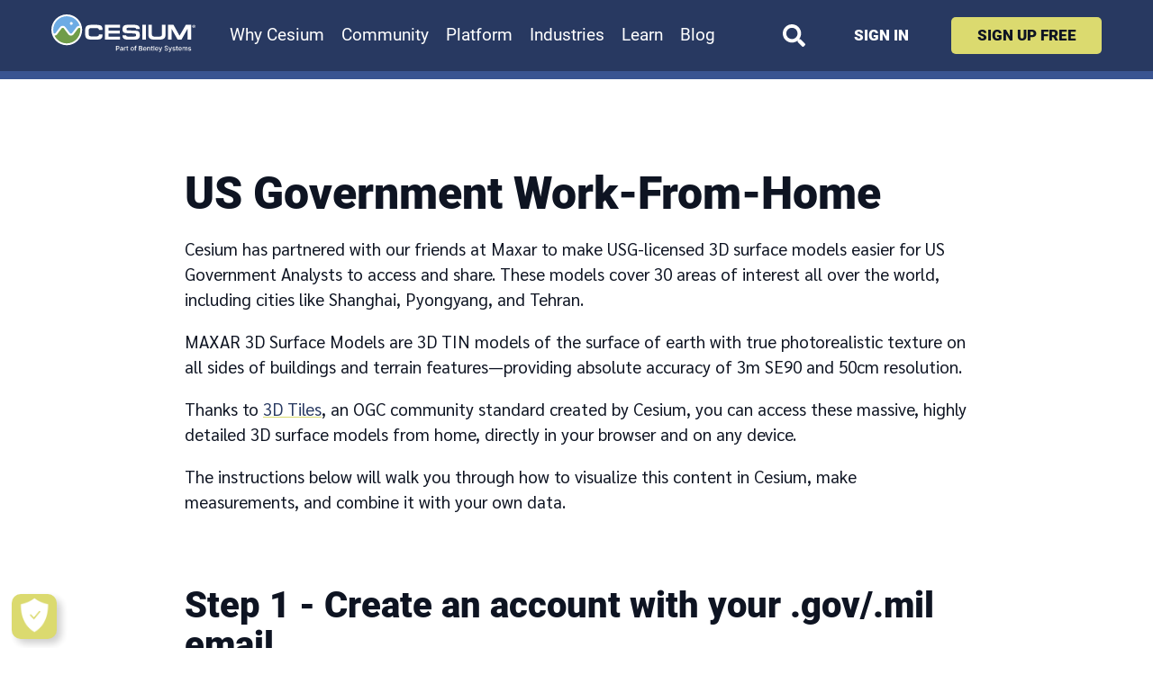

--- FILE ---
content_type: text/html
request_url: https://cesium.com/industries/mission-support/usg-work-from-home/
body_size: 77722
content:
<!DOCTYPE html><html lang="en-US"><head><meta name="viewport" content="width=device-width"/><meta charSet="utf-8"/><link rel="icon" type="image/svg+xml" href="/cesium-logomark.svg"/><link rel="icon" type="image/png" sizes="192x192" href="/cesium-logomark-192.png"/><link rel="apple-touch-icon" href="/cesium-logomark-192.png"/><link rel="mask-icon" href="/cesium-logomark-mask.svg" color="rgb(15,98,105)"/><meta property="og:site_name" content="Cesium"/><meta property="og:type" content="website"/><meta property="twitter:card" content="summary_large_image"/><meta property="twitter:site" content="@cesiumjs"/><meta property="twitter:creator" content="@cesiumjs"/><title>US Government Work-From-Home – Cesium</title><meta property="og:title" content="US Government Work-From-Home"/><meta property="description" content="Cesium has partnered with our friends at Vricon to make USG-licensed 3D surface models easier for US Government Analysts to access and share. These models cover 28 areas of interest all over the world, including cities like Shanghai, Pyongyang, and Tehran."/><meta property="og:description" content="Cesium has partnered with our friends at Vricon to make USG-licensed 3D surface models easier for US Government Analysts to access and share. These models cover 28 areas of interest all over the world, including cities like Shanghai, Pyongyang, and Tehran."/><meta property="og:image" content="https://images.prismic.io/cesium/298ef7f9-e25e-4378-b1b9-cb211984212a_vricon_access.jpeg?auto=compress,format&amp;rect=0,57,1000,523&amp;w=1200&amp;h=627"/><meta name="next-head-count" content="16"/><link rel="preload" href="/_next/static/css/800a5a80970a1d74.css" as="style"/><link rel="stylesheet" href="/_next/static/css/800a5a80970a1d74.css" data-n-g=""/><noscript data-n-css=""></noscript><script defer="" nomodule="" src="/_next/static/chunks/polyfills-5cd94c89d3acac5f.js"></script><script src="/_next/static/chunks/webpack-663d19592cec14a2.js" defer=""></script><script src="/_next/static/chunks/framework-f8115f7fae64930e.js" defer=""></script><script src="/_next/static/chunks/main-031524cdf55e826a.js" defer=""></script><script src="/_next/static/chunks/pages/_app-89380054d41ab4d5.js" defer=""></script><script src="/_next/static/chunks/74089-eeda475acc7786b8.js" defer=""></script><script src="/_next/static/chunks/39857-02486e70b5e1d582.js" defer=""></script><script src="/_next/static/chunks/30515-b40a63eac1319e1a.js" defer=""></script><script src="/_next/static/chunks/62542-9d610b5598319132.js" defer=""></script><script src="/_next/static/chunks/45770-03255c15fb55f2fe.js" defer=""></script><script src="/_next/static/chunks/67182-6424792b34ccbad8.js" defer=""></script><script src="/_next/static/chunks/pages/%5B...uids%5D-bc220ad24989a246.js" defer=""></script><script src="/_next/static/wlirc6rKJ9i1GzRtvN0AM/_buildManifest.js" defer=""></script><script src="/_next/static/wlirc6rKJ9i1GzRtvN0AM/_ssgManifest.js" defer=""></script><script src="/_next/static/wlirc6rKJ9i1GzRtvN0AM/_middlewareManifest.js" defer=""></script><style data-styled="" data-styled-version="5.3.6">html{line-height:1.15;-webkit-text-size-adjust:100%;}/*!sc*/
body{margin:0;}/*!sc*/
main{display:block;}/*!sc*/
h1{font-size:2em;margin:0.67em 0;}/*!sc*/
hr{box-sizing:content-box;height:0;overflow:visible;}/*!sc*/
pre{font-family:monospace,monospace;font-size:1em;}/*!sc*/
a{background-color:transparent;}/*!sc*/
abbr[title]{border-bottom:none;-webkit-text-decoration:underline;text-decoration:underline;-webkit-text-decoration:underline dotted;text-decoration:underline dotted;}/*!sc*/
b,strong{font-weight:bolder;}/*!sc*/
code,kbd,samp{font-family:monospace,monospace;font-size:1em;}/*!sc*/
small{font-size:80%;}/*!sc*/
sub,sup{font-size:75%;line-height:0;position:relative;vertical-align:baseline;}/*!sc*/
sub{bottom:-0.25em;}/*!sc*/
sup{top:-0.5em;}/*!sc*/
img{border-style:none;}/*!sc*/
button,input,optgroup,select,textarea{font-family:inherit;font-size:100%;line-height:1.15;margin:0;}/*!sc*/
button,input{overflow:visible;}/*!sc*/
button,select{text-transform:none;}/*!sc*/
button,[type="button"],[type="reset"],[type="submit"]{-webkit-appearance:button;}/*!sc*/
button::-moz-focus-inner,[type="button"]::-moz-focus-inner,[type="reset"]::-moz-focus-inner,[type="submit"]::-moz-focus-inner{border-style:none;padding:0;}/*!sc*/
button:-moz-focusring,[type="button"]:-moz-focusring,[type="reset"]:-moz-focusring,[type="submit"]:-moz-focusring{outline:1px dotted ButtonText;}/*!sc*/
fieldset{padding:0.35em 0.75em 0.625em;}/*!sc*/
legend{box-sizing:border-box;color:inherit;display:table;max-width:100%;padding:0;white-space:normal;}/*!sc*/
progress{vertical-align:baseline;}/*!sc*/
textarea{overflow:auto;}/*!sc*/
[type="checkbox"],[type="radio"]{box-sizing:border-box;padding:0;}/*!sc*/
[type="number"]::-webkit-inner-spin-button,[type="number"]::-webkit-outer-spin-button{height:auto;}/*!sc*/
[type="search"]{-webkit-appearance:textfield;outline-offset:-2px;}/*!sc*/
[type="search"]::-webkit-search-decoration{-webkit-appearance:none;}/*!sc*/
::-webkit-file-upload-button{-webkit-appearance:button;font:inherit;}/*!sc*/
details{display:block;}/*!sc*/
summary{display:list-item;}/*!sc*/
template{display:none;}/*!sc*/
[hidden]{display:none;}/*!sc*/
data-styled.g1[id="sc-global-ecVvVt1"]{content:"sc-global-ecVvVt1,"}/*!sc*/
:root{--padding-full:1rem;--padding-narrow:3rem;--max-content-full:calc(100vw - var(--padding-full) * 2);--section-spacing:2rem;}/*!sc*/
@media (min-width:48em){:root{--padding-full:3rem;--padding-narrow:6rem;--section-spacing:4rem;}}/*!sc*/
@media (min-width:1434px){:root{--max-content-full:1320px;}}/*!sc*/
html{font-family:Sarabun,"Avenir Book","Noto Sans","Helvetica",sans-serif;font-size:1rem;line-height:1.5;color:rgb(14,20,34);}/*!sc*/
html.is-tutorial-page{--section-spacing:2rem;}/*!sc*/
@media (min-width:62em){html{font-size:1.1875rem;}}/*!sc*/
figure{margin-left:0;margin-right:0;}/*!sc*/
pre,code,kbd,samp{font-family:Menlo,"DejaVu Sans Mono","Bitstream Vera Sans Mono",monospace;font-size:80%;}/*!sc*/
pre code,pre kbd,pre samp{font-size:inherit;}/*!sc*/
img{width:auto;height:auto;max-width:100%;}/*!sc*/
li{text-align:left;}/*!sc*/
iframe{border-style:none;}/*!sc*/
summary{cursor:pointer;}/*!sc*/
summary:focus{outline:3px solid rgb(219,218,111);outline-offset:2px;}/*!sc*/
summary:focus:not(:focus-visible){outline:none;}/*!sc*/
mark{background-color:rgba(219,218,111,0.4);}/*!sc*/
a:focus{outline:3px solid rgb(219,218,111);outline-offset:2px;}/*!sc*/
a:focus:not(:focus-visible){outline:none;}/*!sc*/
h1,h2,h3,h4,h5,h6{font-family:Roboto,Sarabun,"Avenir Book","Noto Sans","Helvetica",sans-serif;font-weight:900;font-style:normal;line-height:1.1;margin-top:2em;margin-bottom:1rem;}/*!sc*/
h1,.h1-size{font-size:2.1875rem;}/*!sc*/
h2,.h2-size{font-size:1.875rem;}/*!sc*/
h3,.h3-size{font-size:1.5625rem;}/*!sc*/
h4,.h4-size{font-size:1.25rem;}/*!sc*/
h5,h6,.h5-size,.h6-size{font-size:1rem;}/*!sc*/
@media (min-width:62em){h1,.h1-size{font-size:2.6315789473684212rem;}h2,.h2-size{font-size:2.1052631578947367rem;}h3,.h3-size{font-size:1.5789473684210527rem;}h4,.h4-size{font-size:1.105263157894737rem;}}/*!sc*/
.is-tutorial-page h1,.is-tutorial-page .h1-size{margin-top:0;}/*!sc*/
.is-tutorial-page h2,.is-tutorial-page .h2-size,.is-tutorial-page h3,.is-tutorial-page .h3-size,.is-tutorial-page h4,.is-tutorial-page .h4-size,.is-tutorial-page h5,.is-tutorial-page .h5-size,.is-tutorial-page h6,.is-tutorial-page .h6-size{margin-top:1em;}/*!sc*/
.subheading{font-size:1.15em;font-weight:normal;}/*!sc*/
fieldset{margin-left:0;margin-right:0;padding:0;border-style:none;}/*!sc*/
input[type="text"],input[type="email"],input[type="url"],input[type="tel"],input[type="search"],input[type="password"],textarea,select{font-size:inherit;background-color:white;color:rgb(14,20,34);border:2px solid rgb(198,202,204);border-radius:5px;padding:0.5em;}/*!sc*/
input[type="text"]:disabled,input[type="email"]:disabled,input[type="url"]:disabled,input[type="tel"]:disabled,input[type="search"]:disabled,input[type="password"]:disabled,textarea:disabled,select:disabled{color:rgb(145,150,153);background-color:rgb(241,243,244);border-color:rgb(227,229,229);}/*!sc*/
input[type="search"]{border-radius:1.25em;}/*!sc*/
input[type="text"]:focus,input[type="email"]:focus,input[type="url"]:focus,input[type="tel"]:focus,input[type="search"]:focus,input[type="password"]:focus,input[type="checkbox"]:focus,input[type="radio"]:focus,textarea:focus,select:focus{outline:none;box-shadow:0 4px rgb(219,218,111);}/*!sc*/
form.has-attempted-submission input[type="text"]:invalid,form.has-attempted-submission input[type="email"]:invalid,form.has-attempted-submission input[type="url"]:invalid,form.has-attempted-submission input[type="tel"]:invalid,form.has-attempted-submission input[type="search"]:invalid,form.has-attempted-submission input[type="password"]:invalid,form.has-attempted-submission input[type="checkbox"]:invalid,form.has-attempted-submission input[type="radio"]:invalid,form.has-attempted-submission textarea:invalid,form.has-attempted-submission select:invalid{box-shadow:0 -2px rgb(215,48,56);}/*!sc*/
form.has-attempted-submission input[type="text"]:invalid:focus,form.has-attempted-submission input[type="email"]:invalid:focus,form.has-attempted-submission input[type="url"]:invalid:focus,form.has-attempted-submission input[type="tel"]:invalid:focus,form.has-attempted-submission input[type="search"]:invalid:focus,form.has-attempted-submission input[type="password"]:invalid:focus,form.has-attempted-submission input[type="checkbox"]:invalid:focus,form.has-attempted-submission input[type="radio"]:invalid:focus,form.has-attempted-submission textarea:invalid:focus,form.has-attempted-submission select:invalid:focus{box-shadow:0 4px rgb(219,218,111),0 -2px rgb(215,48,56);}/*!sc*/
input[type="checkbox"]:focus,input[type="radio"]:focus{box-shadow:0 0 0 4px rgb(219,218,111);}/*!sc*/
textarea{resize:vertical;}/*!sc*/
select{-webkit-appearance:none;-moz-appearance:none;appearance:none;position:relative;background-repeat:no-repeat;background-position:calc(100% - 0.6em) center;background-size:0.8em auto;padding-right:1.9em;background-image:url("data:image/svg+xml;utf8,\<svg\ xmlns\=\"http\:\/\/www\.w3\.org\/2000\/svg\"\ width\=\"448\"\ height\=\"512\"\ fill\=\"rgb\(172\,176\,178\)\"\>\<path\ d\=\"M207\.029\ 381\.476L12\.686\ 187\.132c-9\.373-9\.373-9\.373-24\.569\ 0-33\.941l22\.667-22\.667c9\.357-9\.357\ 24\.522-9\.375\ 33\.901-\.04L224\ 284\.505l154\.745-154\.021c9\.379-9\.335\ 24\.544-9\.317\ 33\.901\.04l22\.667\ 22\.667c9\.373\ 9\.373\ 9\.373\ 24\.569\ 0\ 33\.941L240\.971\ 381\.476c-9\.373\ 9\.372-24\.569\ 9\.372-33\.942\ 0z\"\/\>\<\/svg\>");}/*!sc*/
select:disabled{background-image:url("data:image/svg+xml;utf8,\<svg\ xmlns\=\"http\:\/\/www\.w3\.org\/2000\/svg\"\ width\=\"448\"\ height\=\"512\"\ fill\=\"rgb\(198\,202\,204\)\"\>\<path\ d\=\"M207\.029\ 381\.476L12\.686\ 187\.132c-9\.373-9\.373-9\.373-24\.569\ 0-33\.941l22\.667-22\.667c9\.357-9\.357\ 24\.522-9\.375\ 33\.901-\.04L224\ 284\.505l154\.745-154\.021c9\.379-9\.335\ 24\.544-9\.317\ 33\.901\.04l22\.667\ 22\.667c9\.373\ 9\.373\ 9\.373\ 24\.569\ 0\ 33\.941L240\.971\ 381\.476c-9\.373\ 9\.372-24\.569\ 9\.372-33\.942\ 0z\"\/\>\<\/svg\>");}/*!sc*/
select:not(:disabled):hover,select:not(:disabled):focus,select:not(:disabled):focus-within{background-image:url("data:image/svg+xml;utf8,\<svg\ xmlns\=\"http\:\/\/www\.w3\.org\/2000\/svg\"\ width\=\"448\"\ height\=\"512\"\ fill\=\"rgb\(132\,137\,140\)\"\>\<path\ d\=\"M207\.029\ 381\.476L12\.686\ 187\.132c-9\.373-9\.373-9\.373-24\.569\ 0-33\.941l22\.667-22\.667c9\.357-9\.357\ 24\.522-9\.375\ 33\.901-\.04L224\ 284\.505l154\.745-154\.021c9\.379-9\.335\ 24\.544-9\.317\ 33\.901\.04l22\.667\ 22\.667c9\.373\ 9\.373\ 9\.373\ 24\.569\ 0\ 33\.941L240\.971\ 381\.476c-9\.373\ 9\.372-24\.569\ 9\.372-33\.942\ 0z\"\/\>\<\/svg\>");}/*!sc*/
:-moz-ui-invalid{box-shadow:none;}/*!sc*/
.visually-hidden{position:absolute !important;width:1px !important;height:1px !important;padding:0 !important;margin:-1px !important;overflow:hidden !important;-webkit-clip:rect(0,0,0,0) !important;clip:rect(0,0,0,0) !important;white-space:nowrap !important;border:0 !important;}/*!sc*/
.hljs-comment{color:rgb(119,124,127);}/*!sc*/
.hljs-keyword,.hljs-selector-tag,.hljs-meta-keyword,.hljs-doctag,.hljs-name{color:rgb(15,98,105);font-weight:bold;}/*!sc*/
.hljs-attribute,.hljs-attr{color:rgb(40,57,97);}/*!sc*/
.hljs-type,.hljs-string,.hljs-number,.hljs-quote,.hljs-template-tag,.hljs-deletion{color:rgb(215,48,56);}/*!sc*/
.hljs-title,.hljs-section{color:rgb(84,82,185);font-weight:bold;}/*!sc*/
.hljs-regexp,.hljs-symbol,.hljs-variable,.hljs-template-variable,.hljs-link{color:rgb(215,48,56);}/*!sc*/
.hljs-selector-class{color:rgb(84,82,185);}/*!sc*/
.hljs-selector-attr,.hljs-literal{color:rgb(215,48,56);}/*!sc*/
.hljs-selector-id{color:rgb(15,98,105);}/*!sc*/
.hljs-built_in,.hljs-bullet,.hljs-code,.hljs-selector-pseudo,.hljs-addition{color:rgb(155,154,78);}/*!sc*/
.hljs-built_in{font-weight:bold;}/*!sc*/
.hljs-meta,.hljs-subst{color:rgb(115,146,89);}/*!sc*/
.hljs-emphasis{font-style:italic;}/*!sc*/
.hljs-strong{font-weight:bold;}/*!sc*/
.ReactModal__Overlay{background-color:rgba(8,35,48,0.8) !important;}/*!sc*/
.ReactModal__Content{border:none !important;max-width:40rem;margin-left:auto;margin-right:auto;}/*!sc*/
data-styled.g2[id="sc-global-chAAGu1"]{content:"sc-global-chAAGu1,"}/*!sc*/
.ikFjjQ{box-sizing:content-box;margin-left:auto;margin-right:auto;max-width:1320px;padding-left:1rem;padding-left:var(--padding-full) !important;padding-right:1rem;padding-right:var(--padding-full) !important;}/*!sc*/
@media (min-width:48em){.ikFjjQ{padding-left:3rem;padding-right:3rem;}}/*!sc*/
.ghTdFe{box-sizing:content-box;margin-left:auto;margin-right:auto;max-width:1320px;padding-left:1rem;padding-left:var(--padding-full) !important;padding-right:1rem;padding-right:var(--padding-full) !important;max-width:870px;padding-left:3rem;padding-left:var(--padding-narrow) !important;padding-right:3rem;padding-right:var(--padding-narrow) !important;}/*!sc*/
@media (min-width:48em){.ghTdFe{padding-left:3rem;padding-right:3rem;}}/*!sc*/
@media (min-width:48em){.ghTdFe{padding-left:6rem;padding-right:6rem;}}/*!sc*/
data-styled.g7[id="width-limit__WidthLimit-sc-1qup247-0"]{content:"ikFjjQ,ghTdFe,"}/*!sc*/
.biWTKh{box-sizing:border-box;-webkit-appearance:none;-moz-appearance:none;appearance:none;background-color:transparent;border-style:none;--padding-block:0.75rem;--padding-inline:1.75rem;padding:0.75rem 1.75rem;padding:var(--padding-block) var(--padding-inline);display:inline-block;line-height:1.1;-webkit-text-decoration:none;text-decoration:none;font-size:1.05rem;border-radius:5px;background-color:rgb(219,218,111);color:rgb(14,20,34);font-family:Roboto,Sarabun,"Avenir Book","Noto Sans","Helvetica",sans-serif;font-weight:900;text-align:center;text-transform:uppercase;-webkit-transition-duration:0.2s;transition-duration:0.2s;-webkit-transition-property:background-color,color;transition-property:background-color,color;}/*!sc*/
a[href] .button__Button-sc-1e5lnya-0{-webkit-text-decoration:none;text-decoration:none;}/*!sc*/
@media (min-width:48em){.biWTKh{font-size:0.9rem;--padding-block:0.6rem;--padding-inline:1.5rem;}}/*!sc*/
@media (min-width:48em){}/*!sc*/
.biWTKh:hover:not(:disabled),a:hover:not(:disabled) .biWTKh{background-color:rgb(243,242,99);}/*!sc*/
.biWTKh:active:not(:disabled),a:active:not(:disabled) .biWTKh{background-color:rgb(237,236,102);}/*!sc*/
.biWTKh:not(:disabled){cursor:pointer;}/*!sc*/
.biWTKh:disabled{opacity:0.5;}/*!sc*/
.biWTKh:active:not(:disabled){position:relative;top:1px;-webkit-transition-duration:0s;transition-duration:0s;}/*!sc*/
.biWTKh:focus,.biWTKh:focus:focus-visible,a:focus:focus-visible .biWTKh:not(span),a:focus .biWTKh:not(span){outline:3px solid rgb(219,218,111);outline-offset:4px;}/*!sc*/
.biWTKh:focus:not(:focus-visible){outline:none;}/*!sc*/
@media (prefers-reduced-motion:reduce){.biWTKh{-webkit-transition:none;transition:none;}}/*!sc*/
.gOQetz{box-sizing:border-box;-webkit-appearance:none;-moz-appearance:none;appearance:none;background-color:transparent;border-style:none;--padding-block:0.75rem;--padding-inline:1.75rem;padding:0.75rem 1.75rem;padding:var(--padding-block) var(--padding-inline);display:inline-block;line-height:1.1;-webkit-text-decoration:none;text-decoration:none;--padding-block:0;--padding-inline:0;font-size:1.05rem;color:rgb(255,255,255);font-family:Roboto,Sarabun,"Avenir Book","Noto Sans","Helvetica",sans-serif;font-weight:900;text-align:inherit;text-transform:uppercase;-webkit-transition-duration:0.2s;transition-duration:0.2s;-webkit-transition-property:background-color,color;transition-property:background-color,color;}/*!sc*/
a[href] .button__Button-sc-1e5lnya-0{-webkit-text-decoration:none;text-decoration:none;}/*!sc*/
@media (min-width:48em){.gOQetz{font-size:0.9rem;}}/*!sc*/
.gOQetz:hover:not(:disabled),a:hover:not(:disabled) .gOQetz{-webkit-text-decoration:underline;text-decoration:underline;-webkit-text-decoration-color:rgb(219,218,111);text-decoration-color:rgb(219,218,111);-webkit-text-decoration-thickness:2px;text-decoration-thickness:2px;text-underline-offset:15%;}/*!sc*/
.gOQetz:not(:disabled){cursor:pointer;}/*!sc*/
.gOQetz:disabled{opacity:0.5;}/*!sc*/
.gOQetz:active:not(:disabled){position:relative;top:1px;-webkit-transition-duration:0s;transition-duration:0s;}/*!sc*/
.gOQetz:focus,.gOQetz:focus:focus-visible,a:focus:focus-visible .gOQetz:not(span),a:focus .gOQetz:not(span){outline:3px solid rgb(219,218,111);outline-offset:4px;}/*!sc*/
.gOQetz:focus:not(:focus-visible){outline:none;}/*!sc*/
@media (prefers-reduced-motion:reduce){.gOQetz{-webkit-transition:none;transition:none;}}/*!sc*/
data-styled.g9[id="button__Button-sc-1e5lnya-0"]{content:"biWTKh,gOQetz,"}/*!sc*/
.gssYeF{color:rgb(14,20,34);}/*!sc*/
.gssYeF a[href]{color:rgb(40,57,97);-webkit-text-decoration:underline;text-decoration:underline;-webkit-text-decoration-color:rgb(219,218,111);text-decoration-color:rgb(219,218,111);}/*!sc*/
.gssYeF a[href]:hover:not(:active){color:rgb(58,84,145);}/*!sc*/
.gssYeF a[href][target="_blank"]:not(.no-external-link-icons *){padding-right:0.85em;background-size:0.65em auto;background-repeat:no-repeat;background-position:right 65%;background-image:url("data:image/svg+xml;utf8,\<svg\ xmlns\=\"http\:\/\/www\.w3\.org\/2000\/svg\"\ fill\=\"rgb\(40\,57\,97\)\"\ width\=\"512\"\ height\=\"512\"\ \>\ \<path\ d\=\"M432\,320H400a16\,16\,0\,0\,0-16\,16V448H64V128H208a16\,16\,0\,0\,0\,16-16V80a16\,16\,0\,0\,0-16-16H48A48\,48\,0\,0\,0\,0\,112V464a48\,48\,0\,0\,0\,48\,48H400a48\,48\,0\,0\,0\,48-48V336A16\,16\,0\,0\,0\,432\,320ZM488\,0h-128c-21\.37\,0-32\.05\,25\.91-17\,41l35\.73\,35\.73L135\,320\.37a24\,24\,0\,0\,0\,0\,34L157\.67\,377a24\,24\,0\,0\,0\,34\,0L435\.28\,133\.32\,471\,169c15\,15\,41\,4\.5\,41-17V24A24\,24\,0\,0\,0\,488\,0Z\"\ \/\>\ \<\/svg\>");}/*!sc*/
.gssYeF a[href][target="_blank"]:not(.no-external-link-icons *):hover:not(:active){background-image:url("data:image/svg+xml;utf8,\<svg\ xmlns\=\"http\:\/\/www\.w3\.org\/2000\/svg\"\ fill\=\"rgb\(58\,84\,145\)\"\ width\=\"512\"\ height\=\"512\"\ \>\ \<path\ d\=\"M432\,320H400a16\,16\,0\,0\,0-16\,16V448H64V128H208a16\,16\,0\,0\,0\,16-16V80a16\,16\,0\,0\,0-16-16H48A48\,48\,0\,0\,0\,0\,112V464a48\,48\,0\,0\,0\,48\,48H400a48\,48\,0\,0\,0\,48-48V336A16\,16\,0\,0\,0\,432\,320ZM488\,0h-128c-21\.37\,0-32\.05\,25\.91-17\,41l35\.73\,35\.73L135\,320\.37a24\,24\,0\,0\,0\,0\,34L157\.67\,377a24\,24\,0\,0\,0\,34\,0L435\.28\,133\.32\,471\,169c15\,15\,41\,4\.5\,41-17V24A24\,24\,0\,0\,0\,488\,0Z\"\ \/\>\ \<\/svg\>");}/*!sc*/
.gssYeF li + li{margin-top:0.1rem;}/*!sc*/
.gssYeF code:not(pre *){padding:3px 8px;background-color:rgb(234,236,236);border-radius:5px;color:rgb(40,57,97);}/*!sc*/
.gssYeF pre code{overflow:auto;display:block !important;border-radius:8px;border:1px solid rgb(227,229,229);border-left:10px solid rgb(40,57,97);background-color:white;padding:1.5rem 1rem;}/*!sc*/
@media (min-width:48em){.gssYeF pre code{padding:2rem 2rem;}}/*!sc*/
.gssYeF p > img:only-child{display:block;margin:0 auto;border-radius:8px;}/*!sc*/
.gssYeF table{border-collapse:collapse;}/*!sc*/
.gssYeF table th,.gssYeF table td{padding:0.25em 0.75em;}/*!sc*/
.gssYeF table tbody tr:nth-child(odd){background-color:rgb(240,247,253);}/*!sc*/
.gssYeF blockquote{text-align:center;font-family:Abel,Arial,sans-serif;font-size:1.5rem;line-height:1.2;}/*!sc*/
@media (min-width:48em){.gssYeF blockquote{font-size:2.35rem;}}/*!sc*/
.gssYeF blockquote p::before{content:open-quote;}/*!sc*/
.gssYeF blockquote p::after{content:close-quote;}/*!sc*/
.gssYeF blockquote p:not(:last-child)::after{font-size:0;visibility:hidden;}/*!sc*/
.gssYeF details{margin-top:1em;margin-bottom:1em;}/*!sc*/
.fLsUOx{color:rgb(255,255,255);}/*!sc*/
.fLsUOx a[href]{color:rgb(255,255,255);-webkit-text-decoration:underline;text-decoration:underline;-webkit-text-decoration-color:rgb(219,218,111);text-decoration-color:rgb(219,218,111);}/*!sc*/
.fLsUOx a[href]:hover:not(:active){color:rgba(255,255,255,0.8);}/*!sc*/
.fLsUOx a[href][target="_blank"]:not(.no-external-link-icons *){padding-right:0.85em;background-size:0.65em auto;background-repeat:no-repeat;background-position:right 65%;background-image:url("data:image/svg+xml;utf8,\<svg\ xmlns\=\"http\:\/\/www\.w3\.org\/2000\/svg\"\ fill\=\"rgb\(255\,255\,255\)\"\ width\=\"512\"\ height\=\"512\"\ \>\ \<path\ d\=\"M432\,320H400a16\,16\,0\,0\,0-16\,16V448H64V128H208a16\,16\,0\,0\,0\,16-16V80a16\,16\,0\,0\,0-16-16H48A48\,48\,0\,0\,0\,0\,112V464a48\,48\,0\,0\,0\,48\,48H400a48\,48\,0\,0\,0\,48-48V336A16\,16\,0\,0\,0\,432\,320ZM488\,0h-128c-21\.37\,0-32\.05\,25\.91-17\,41l35\.73\,35\.73L135\,320\.37a24\,24\,0\,0\,0\,0\,34L157\.67\,377a24\,24\,0\,0\,0\,34\,0L435\.28\,133\.32\,471\,169c15\,15\,41\,4\.5\,41-17V24A24\,24\,0\,0\,0\,488\,0Z\"\ \/\>\ \<\/svg\>");}/*!sc*/
.fLsUOx a[href][target="_blank"]:not(.no-external-link-icons *):hover:not(:active){background-image:url("data:image/svg+xml;utf8,\<svg\ xmlns\=\"http\:\/\/www\.w3\.org\/2000\/svg\"\ fill\=\"rgba\(255\,255\,255\,0\.8\)\"\ width\=\"512\"\ height\=\"512\"\ \>\ \<path\ d\=\"M432\,320H400a16\,16\,0\,0\,0-16\,16V448H64V128H208a16\,16\,0\,0\,0\,16-16V80a16\,16\,0\,0\,0-16-16H48A48\,48\,0\,0\,0\,0\,112V464a48\,48\,0\,0\,0\,48\,48H400a48\,48\,0\,0\,0\,48-48V336A16\,16\,0\,0\,0\,432\,320ZM488\,0h-128c-21\.37\,0-32\.05\,25\.91-17\,41l35\.73\,35\.73L135\,320\.37a24\,24\,0\,0\,0\,0\,34L157\.67\,377a24\,24\,0\,0\,0\,34\,0L435\.28\,133\.32\,471\,169c15\,15\,41\,4\.5\,41-17V24A24\,24\,0\,0\,0\,488\,0Z\"\ \/\>\ \<\/svg\>");}/*!sc*/
.fLsUOx li + li{margin-top:0.1rem;}/*!sc*/
.fLsUOx code:not(pre *){padding:3px 8px;background-color:rgb(234,236,236);border-radius:5px;color:rgb(40,57,97);}/*!sc*/
.fLsUOx pre code{overflow:auto;display:block !important;border-radius:8px;border:1px solid rgb(227,229,229);border-left:10px solid rgb(219,218,111);background-color:rgba(0,0,0,0.3);padding:1.5rem 1rem;}/*!sc*/
@media (min-width:48em){.fLsUOx pre code{padding:2rem 2rem;}}/*!sc*/
.fLsUOx p > img:only-child{display:block;margin:0 auto;border-radius:8px;}/*!sc*/
.fLsUOx table{border-collapse:collapse;}/*!sc*/
.fLsUOx table th,.fLsUOx table td{padding:0.25em 0.75em;}/*!sc*/
.fLsUOx table tbody tr:nth-child(odd){background-color:rgba(255,255,255,0.1);}/*!sc*/
.fLsUOx blockquote{text-align:center;font-family:Abel,Arial,sans-serif;font-size:1.5rem;line-height:1.2;}/*!sc*/
@media (min-width:48em){.fLsUOx blockquote{font-size:2.35rem;}}/*!sc*/
.fLsUOx blockquote p::before{content:open-quote;}/*!sc*/
.fLsUOx blockquote p::after{content:close-quote;}/*!sc*/
.fLsUOx blockquote p:not(:last-child)::after{font-size:0;visibility:hidden;}/*!sc*/
.fLsUOx details{margin-top:1em;margin-bottom:1em;}/*!sc*/
.fLsUOx > :first-child{margin-top:0;}/*!sc*/
data-styled.g11[id="content__Content-sc-1yv8wfi-0"]{content:"gssYeF,fLsUOx,"}/*!sc*/
.WdvdL{width:160px;color:rgb(255,255,255);}/*!sc*/
.WdvdL svg{display:block;width:100%;height:auto;margin-top:-7.24%;margin-bottom:-3.87%;}/*!sc*/
data-styled.g12[id="logo__Logo-sc-1a7be8d-0"]{content:"WdvdL,"}/*!sc*/
.iuOrcg{width:32.053422370617696px;}/*!sc*/
.iuOrcg svg{display:block;width:100%;height:auto;margin-top:-33.86%;margin-bottom:-18.11%;}/*!sc*/
data-styled.g13[id="logo__Logomark-sc-1a7be8d-1"]{content:"iuOrcg,"}/*!sc*/
@media (max-width:47.99875em){.eHClcY{display:-webkit-box;display:-webkit-flex;display:-ms-flexbox;display:flex;-webkit-flex-direction:column;-ms-flex-direction:column;flex-direction:column;gap:0.5rem;}}/*!sc*/
data-styled.g14[id="search-form__FormContainer-sc-1qdvpnu-0"]{content:"eHClcY,"}/*!sc*/
@media (max-width:47.99875em){.eXHBpp{display:-webkit-box;display:-webkit-flex;display:-ms-flexbox;display:flex;-webkit-flex-direction:row;-ms-flex-direction:row;flex-direction:row;}}/*!sc*/
data-styled.g15[id="search-form__InputContainer-sc-1qdvpnu-1"]{content:"eXHBpp,"}/*!sc*/
.iHFPCt{position:absolute;z-index:1;padding:0.5em 1em;background-color:white;border-width:2px;border-style:none solid solid;border-color:rgb(58,84,145);border-radius:0 0 5px 5px;color:#283961;-webkit-text-decoration:underline;text-decoration:underline;-webkit-text-decoration-color:rgb(219,218,111);text-decoration-color:rgb(219,218,111);left:50%;top:0;-webkit-transform:translateX(-50%) translateY(-100%);-ms-transform:translateX(-50%) translateY(-100%);transform:translateX(-50%) translateY(-100%);}/*!sc*/
.iHFPCt:focus{-webkit-transform:translateX(-50%);-ms-transform:translateX(-50%);transform:translateX(-50%);}/*!sc*/
data-styled.g16[id="skip-link__SkipLink-sc-1irl9qr-0"]{content:"iHFPCt,"}/*!sc*/
.jZMcTH{-webkit-flex:auto;-ms-flex:auto;flex:auto;}/*!sc*/
data-styled.g17[id="main__Main-sc-1qjdnmi-0"]{content:"jZMcTH,"}/*!sc*/
.jIrMjD{font-family:Roboto,Sarabun,"Avenir Book","Noto Sans","Helvetica",sans-serif;background-color:rgb(40,57,97);color:rgba(255,255,255,0.8);padding:4rem 0;position:relative;}/*!sc*/
@media (min-width:48em){.jIrMjD{padding-bottom:2rem;}}/*!sc*/
.jIrMjD > *{position:relative;}/*!sc*/
.jIrMjD .heroSweep{position:absolute;width:100%;min-width:1000px;height:100%;right:0;bottom:0;color:rgb(50,67,105);}/*!sc*/
.jIrMjD a[href]{color:inherit;-webkit-text-decoration:none;text-decoration:none;}/*!sc*/
.jIrMjD a[href]:hover,.jIrMjD a[href]:active{color:rgb(255,255,255);-webkit-text-decoration:underline;text-decoration:underline;}/*!sc*/
data-styled.g26[id="footer__Container-sc-x507hh-0"]{content:"jIrMjD,"}/*!sc*/
.bkbVjF{display:-webkit-box;display:-webkit-flex;display:-ms-flexbox;display:flex;-webkit-box-pack:justify;-webkit-justify-content:space-between;-ms-flex-pack:justify;justify-content:space-between;-webkit-align-items:baseline;-webkit-box-align:baseline;-ms-flex-align:baseline;align-items:baseline;-webkit-flex-direction:column;-ms-flex-direction:column;flex-direction:column;gap:1rem;}/*!sc*/
@media (min-width:48em){.bkbVjF{-webkit-flex-direction:row;-ms-flex-direction:row;flex-direction:row;}}/*!sc*/
.no-flex-gap .footer__Flex-sc-x507hh-1 > *:not(:first-child){margin-top:1rem;}/*!sc*/
@media (min-width:48em){.no-flex-gap .footer__Flex-sc-x507hh-1 > *:not(:first-child){margin-top:0rem;margin-left:1rem;}}/*!sc*/
data-styled.g27[id="footer__Flex-sc-x507hh-1"]{content:"bkbVjF,"}/*!sc*/
.lpvBmv a[href]{color:rgb(255,255,255);display:inline-block;}/*!sc*/
.lpvBmv p{font-family:Abel,Arial,sans-serif;line-height:1.2;font-size:1.375rem;margin:0.5rem 0;max-width:8em;}/*!sc*/
data-styled.g28[id="footer__BrandLockup-sc-x507hh-2"]{content:"lpvBmv,"}/*!sc*/
.eagDbm{display:contents;}/*!sc*/
.eagDbm ul{list-style-type:none;padding:0;margin:0;}/*!sc*/
.eagDbm li{margin:1rem 0 0;}/*!sc*/
.eagDbm > ul{width:100%;display:-webkit-box;display:-webkit-flex;display:-ms-flexbox;display:flex;-webkit-box-pack:start;-webkit-justify-content:flex-start;-ms-flex-pack:start;justify-content:flex-start;gap:4rem;}/*!sc*/
.eagDbm > ul > li{-webkit-flex-basis:50%;-ms-flex-preferred-size:50%;flex-basis:50%;}/*!sc*/
.eagDbm > ul > li > span,.eagDbm > ul > li > a{font-family:Roboto,Sarabun,"Avenir Book","Noto Sans","Helvetica",sans-serif;color:rgb(255,255,255);font-weight:900;white-space:nowrap;}/*!sc*/
@media (min-width:48em){.eagDbm > ul{display:contents;width:auto;}.eagDbm > ul > li{-webkit-flex:initial;-ms-flex:initial;flex:initial;}}/*!sc*/
.eagDbm svg{width:1em;height:1em;margin-right:0.2em;margin-bottom:-0.1em;}/*!sc*/
.eagDbm svg path:first-child{rx:50%;fill:currentColor;}/*!sc*/
.eagDbm svg [stroke]:not([stroke="#fff"]){stroke:currentColor;}/*!sc*/
.eagDbm svg *:not([fill]),.eagDbm svg [fill="#fff"]{fill:rgb(50,67,105);}/*!sc*/
.eagDbm svg [stroke="#fff"]{stroke:rgb(50,67,105);}/*!sc*/
data-styled.g29[id="footer__MainNav-sc-x507hh-3"]{content:"eagDbm,"}/*!sc*/
.kwRidr{margin-top:6rem;font-size:0.95rem;}/*!sc*/
@media (min-width:48em){.kwRidr{font-size:0.8rem;}}/*!sc*/
data-styled.g30[id="footer__Fineprint-sc-x507hh-4"]{content:"kwRidr,"}/*!sc*/
.cSNBbj ul{display:-webkit-box;display:-webkit-flex;display:-ms-flexbox;display:flex;-webkit-flex-direction:column;-ms-flex-direction:column;flex-direction:column;list-style-type:none;padding:0;margin:0;gap:1rem;}/*!sc*/
@media (min-width:48em){.cSNBbj ul{-webkit-flex-direction:row;-ms-flex-direction:row;flex-direction:row;}}/*!sc*/
.no-flex-gap .footer__FineNav-sc-x507hh-5 ul > *:not(:first-child){margin-top:1rem;}/*!sc*/
@media (min-width:48em){.no-flex-gap .footer__FineNav-sc-x507hh-5 ul > *:not(:first-child){margin-top:0;margin-left:1rem;}}/*!sc*/
.cSNBbj ul > li{display:block;}/*!sc*/
data-styled.g31[id="footer__FineNav-sc-x507hh-5"]{content:"cSNBbj,"}/*!sc*/
@media (min-width:48em){.bupxaw{max-width:16em;}}/*!sc*/
.bupxaw h3{font-size:100%;font-family:Roboto,Sarabun,"Avenir Book","Noto Sans","Helvetica",sans-serif;color:rgb(255,255,255);font-weight:900;}/*!sc*/
.bupxaw ul{list-style-type:none;padding:0;}/*!sc*/
.bupxaw ul > li{margin-top:1em;}/*!sc*/
data-styled.g32[id="footer__BlogPosts-sc-x507hh-6"]{content:"bupxaw,"}/*!sc*/
.jhTmGS{font-family:Roboto,Sarabun,"Avenir Book","Noto Sans","Helvetica",sans-serif;line-height:1.2;}/*!sc*/
@media (min-width:48em) and (max-width:61.99875em){.jhTmGS .button__Button-sc-1e5lnya-0{padding-left:1rem;padding-right:1rem;}}/*!sc*/
data-styled.g33[id="header__Container-sc-u238hu-0"]{content:"jhTmGS,"}/*!sc*/
.fRDqVN{position:relative;background-color:rgb(40,57,97);color:rgb(255,255,255);padding:1rem 0;}/*!sc*/
@media (min-width:48em){.fRDqVN{border-bottom:9px solid rgb(58,84,145);}}/*!sc*/
data-styled.g34[id="header__Bar-sc-u238hu-1"]{content:"fRDqVN,"}/*!sc*/
.gNvTxc{display:-webkit-box;display:-webkit-flex;display:-ms-flexbox;display:flex;-webkit-box-pack:justify;-webkit-justify-content:space-between;-ms-flex-pack:justify;justify-content:space-between;-webkit-align-items:center;-webkit-box-align:center;-ms-flex-align:center;align-items:center;gap:1rem;}/*!sc*/
@media (min-width:48em) and (max-width:74.99875em){.gNvTxc{margin-left:-1rem;gap:0.7rem;}}/*!sc*/
.no-flex-gap .header__Flex-sc-u238hu-4 > *:not(:first-child){margin-left:1rem;}/*!sc*/
data-styled.g37[id="header__Flex-sc-u238hu-4"]{content:"gNvTxc,"}/*!sc*/
.bJxJHU{margin-right:1rem;-webkit-flex:1;-ms-flex:1;flex:1;}/*!sc*/
@media (min-width:48em){.bJxJHU{-webkit-flex:initial;-ms-flex:initial;flex:initial;}}/*!sc*/
@media (min-width:48em) and (max-width:61.99875em){.bJxJHU{margin-right:0;}}/*!sc*/
.bJxJHU .logo__Logomark-sc-1a7be8d-1{display:none;}/*!sc*/
@media (min-width:48em) and (max-width:61.99875em){.bJxJHU .logo__Logo-sc-1a7be8d-0{display:none;}.bJxJHU .logo__Logomark-sc-1a7be8d-1{display:block;}}/*!sc*/
.bJxJHU a[href]{color:inherit;}/*!sc*/
data-styled.g38[id="header__LogoContainer-sc-u238hu-5"]{content:"bJxJHU,"}/*!sc*/
.cLZxDM{-webkit-align-self:center;-ms-flex-item-align:center;align-self:center;display:-webkit-box;display:-webkit-flex;display:-ms-flexbox;display:flex;margin-left:auto;}/*!sc*/
.cLZxDM input[type="search"]{padding-top:0.2em;padding-bottom:0.2em;border-radius:1.1em;}/*!sc*/
@media (max-width:35.99875em){.cLZxDM input[type="search"]{width:100%;}}/*!sc*/
data-styled.g42[id="header__Search-sc-u238hu-9"]{content:"cLZxDM,"}/*!sc*/
.hhwxre{-webkit-appearance:none;-moz-appearance:none;appearance:none;background:none;border:none;color:inherit;cursor:pointer;}/*!sc*/
.hhwxre:focus{outline:3px solid rgb(219,218,111);outline-offset:4px;}/*!sc*/
.hhwxre:focus:not(:focus-visible){outline:none;}/*!sc*/
data-styled.g43[id="header__SearchButton-sc-u238hu-10"]{content:"hhwxre,"}/*!sc*/
.gHGlvV{display:-webkit-box;display:-webkit-flex;display:-ms-flexbox;display:flex;-webkit-flex-direction:column;-ms-flex-direction:column;flex-direction:column;-webkit-box-pack:start;-webkit-justify-content:flex-start;-ms-flex-pack:start;justify-content:flex-start;min-height:100vh;}/*!sc*/
data-styled.g52[id="_app__PageFlex-sc-1a5u3tu-0"]{content:"gHGlvV,"}/*!sc*/
.cVpMuo{display:grid;grid-template-columns:100%;}/*!sc*/
data-styled.g62[id="background-block__BackgroundZone-sc-h7isca-0"]{content:"cVpMuo,"}/*!sc*/
.ibwVQs{background-color:rgb(14,20,34);}/*!sc*/
data-styled.g63[id="background-block__BackgroundBlock-sc-h7isca-1"]{content:"ibwVQs,"}/*!sc*/
.dtQATO{position:relative;margin-top:var(--section-spacing);}/*!sc*/
.ieQTFm{position:relative;margin-bottom:var(--section-spacing);}/*!sc*/
.jjfmAm{position:relative;}/*!sc*/
data-styled.g64[id="slice-container__SliceContainer-sc-arj7i1-0"]{content:"dtQATO,ieQTFm,jjfmAm,"}/*!sc*/
.iOzBjN{display:-webkit-box;display:-webkit-flex;display:-ms-flexbox;display:flex;-webkit-flex-wrap:wrap;-ms-flex-wrap:wrap;flex-wrap:wrap;-webkit-align-items:center;-webkit-box-align:center;-ms-flex-align:center;align-items:center;gap:1rem;}/*!sc*/
.no-flex-gap .ctas__Container-sc-lh52ps-0{margin:-0.5rem;}/*!sc*/
.no-flex-gap .ctas__Container-sc-lh52ps-0 > *{margin:0.5rem;}/*!sc*/
data-styled.g69[id="ctas__Container-sc-lh52ps-0"]{content:"iOzBjN,"}/*!sc*/
@media (min-width:48em){.bpdvLf{display:-webkit-box;display:-webkit-flex;display:-ms-flexbox;display:flex;-webkit-flex-direction:column;-ms-flex-direction:column;flex-direction:column;min-height:150px;-webkit-box-pack:center;-webkit-justify-content:center;-ms-flex-pack:center;justify-content:center;}}/*!sc*/
data-styled.g91[id="hero__Flex-sc-o1yun0-0"]{content:"bpdvLf,"}/*!sc*/
.fVKbTz{padding:80px 0;overflow:hidden;}/*!sc*/
.fVKbTz .width-limit__WidthLimit-sc-1qup247-0{position:relative;}/*!sc*/
.fVKbTz .heroSweep{position:absolute;width:100%;height:100%;left:0;top:0;color:rgb(50,67,105);opacity:0.4;}/*!sc*/
data-styled.g92[id="hero__Container-sc-o1yun0-1"]{content:"fVKbTz,"}/*!sc*/
.erXguQ{display:none;}/*!sc*/
@media (min-width:48em){.erXguQ{display:block;position:absolute;left:80%;top:0;height:100%;width:auto;color:rgb(40,57,97);}.erXguQ + *{position:relative;z-index:1;}}/*!sc*/
@media (min-width:1098px){.erXguQ{left:calc( 50vw + 329.4px );}}/*!sc*/
data-styled.g95[id="hero__PositionedGeodesicSphereSvg-sc-o1yun0-4"]{content:"erXguQ,"}/*!sc*/
@media (max-width:47.99875em){.deigei{-webkit-box-pack:center;-webkit-justify-content:center;-ms-flex-pack:center;justify-content:center;}}/*!sc*/
data-styled.g96[id="hero__StyledCtas-sc-o1yun0-5"]{content:"deigei,"}/*!sc*/
@media (max-width:47.99875em){.gClArz{text-align:center;}}/*!sc*/
@media (min-width:48em){.gClArz{padding-right:calc(25% + 2rem);}}/*!sc*/
data-styled.g97[id="hero__ContentArea-sc-o1yun0-6"]{content:"gClArz,"}/*!sc*/
</style></head><body><div id="__next" data-reactroot=""><style type="text/css">
    :root {
      --scrollbar-width: 17px;
    }
  </style><a href="#main" class="skip-link__SkipLink-sc-1irl9qr-0 iHFPCt">Skip to main content</a><div class="_app__PageFlex-sc-1a5u3tu-0 gHGlvV"><header class="header__Container-sc-u238hu-0 jhTmGS"><nav aria-label="Header menu"><div class="header__Bar-sc-u238hu-1 fRDqVN"><div class="width-limit__WidthLimit-sc-1qup247-0 ikFjjQ"><div class="header__Flex-sc-u238hu-4 gNvTxc"><div class="header__LogoContainer-sc-u238hu-5 bJxJHU"><a aria-label="Go to the Cesium home page" href="/"><div class="logo__Logo-sc-1a7be8d-0 WdvdL"><svg id="cesium-bentley-logo_svg__Layer_1" xmlns="http://www.w3.org/2000/svg" x="0" y="0" viewBox="0 0 569.9 149.3" xml:space="preserve"><style>.cesium-bentley-logo_svg__st0{fill:#fff}</style><path class="cesium-bentley-logo_svg__st0" d="M147.4 98.5c-3.5-.7-6.3-2-8.3-3.9s-3.5-4.4-4.3-7.5c-.9-3.2-1.3-7.2-1.3-12v-7.4c0-5.7.4-10.3 1.3-13.8s2.4-6.2 4.5-8c2.1-1.9 4.9-3.1 8.5-3.8 3.6-.6 8.1-1 13.5-1h12.4c5.7 0 10.4.3 14.1.8 3.7.5 6.6 1.5 8.8 3 2.1 1.5 3.6 3.5 4.5 6 .8 2.6 1.3 5.9 1.3 10h-14.5c0-1.1-.1-2.1-.5-3-.3-.9-1-1.6-2-2.2-1-.6-2.5-1-4.4-1.3-2-.3-4.6-.4-7.9-.4h-10.8c-3.1 0-5.7.1-7.6.4-1.9.2-3.4.8-4.4 1.7-1 .9-1.7 2.2-2.1 4-.3 1.8-.5 4.2-.5 7.3V74c0 2.9.2 5.1.5 6.8.3 1.7 1 3 2 3.9 1 .9 2.4 1.5 4.3 1.8s4.3.4 7.3.4h11.4c3.1 0 5.6-.1 7.5-.2 1.9-.2 3.4-.5 4.5-1.1s1.8-1.3 2.1-2.3c.4-1 .6-2.3.6-3.9h14.5c0 3.9-.3 7.1-1 9.7-.6 2.6-2 4.7-4 6.3-2 1.6-5 2.7-8.8 3.4s-8.8 1-15.1 1h-12.8c-5.4-.2-9.8-.5-13.3-1.3M271.7 41.2v11.6H226v10.8h44.3v11.7H226v12.6h45.7v11.7H212V41.2h59.7zM328.2 41.2c7.4 0 12.8 1.3 16.3 4s5.3 6.8 5.3 12.5h-15c0-.9-.1-1.7-.3-2.3-.2-.6-.6-1.1-1.1-1.5s-1.3-.7-2.2-.8c-.9-.2-2.1-.3-3.6-.3h-23.5c-2 0-3.6.3-4.9 1-1.3.7-1.9 2.2-1.9 4.4 0 1.2.2 2.1.5 2.7s.8 1.1 1.4 1.4c.6.3 1.3.5 2.1.6s1.8.2 2.8.2l25.8 1c3.3.1 6.2.4 8.7.8 2.5.4 4.6 1.2 6.2 2.4s2.9 2.9 3.7 5.2c.8 2.2 1.3 5.3 1.3 9.2 0 3.1-.3 5.8-1 8s-1.8 4.1-3.3 5.5c-1.5 1.5-3.6 2.5-6.1 3.2-2.5.7-5.6 1-9.2 1h-28.9c-3.7 0-6.8-.3-9.3-1-2.5-.7-4.5-1.7-6.1-3.1-1.5-1.4-2.6-3.1-3.3-5.2-.6-2.1-1-4.5-1-7.3h14.3c0 1.5.6 2.6 1.9 3.5 1.3.9 2.9 1.3 4.9 1.3h23.4c3.1 0 5.4-.4 6.9-1.2 1.5-.8 2.3-2.3 2.3-4.7 0-1.1-.1-2-.4-2.7-.3-.8-.8-1.4-1.5-1.9s-1.7-.9-3-1.2c-1.3-.3-2.9-.5-4.9-.6l-22.4-.9c-4-.2-7.3-.4-10-.8s-5-1.1-6.7-2.2c-1.7-1.1-3-2.7-3.7-4.8-.8-2.1-1.1-5-1.1-8.6 0-3.1.4-5.7 1.2-7.9.8-2.2 2-3.9 3.7-5.2 1.7-1.3 3.9-2.3 6.5-2.9s5.9-.9 9.6-.9l25.6.1zM359.7 41.2h14v58.3h-14zM397.4 77.3c0 2 .2 3.7.7 5.1.4 1.3 1.2 2.4 2.1 3.2 1 .8 2.3 1.3 3.9 1.7 1.6.3 3.6.5 6 .5h15.1c2.2 0 4.1-.2 5.7-.5 1.6-.3 2.8-.9 3.8-1.7 1-.8 1.6-1.9 2.1-3.2.5-1.3.7-3 .7-5.1V41.1h14v37.6c0 3.9-.4 7.1-1.2 9.8-.8 2.6-2.1 4.8-4 6.4-1.9 1.6-4.3 2.8-7.4 3.5-3.1.7-6.8 1.1-11.3 1.1H407c-4.3 0-8-.4-10.9-1.1-3-.8-5.4-2-7.3-3.7-1.9-1.7-3.3-3.8-4.1-6.5-.9-2.6-1.3-5.8-1.3-9.5V41.1h14v36.2zM483 41.2l24 43 24.9-43h20.9v58.3h-14V56.7l-24.2 42.9h-15.1l-24.1-42.9v42.9h-14V41.2H483zM562.8 47h.7c.8 0 1.4-.3 1.4-.9 0-.5-.4-.9-1.3-.9-.4 0-.6 0-.8.1V47zm0 3.4h-1.4v-6c.5-.1 1.3-.2 2.3-.2 1.1 0 1.6.2 2.1.4.3.2.6.7.6 1.3 0 .7-.5 1.2-1.2 1.4v.1c.6.2.9.7 1.1 1.5.2.9.3 1.3.4 1.5h-1.5c-.2-.2-.3-.8-.5-1.5-.1-.7-.5-1-1.2-1h-.7v2.5zm-3.7-3.1c0 2.7 2 4.8 4.7 4.8 2.6 0 4.5-2.1 4.5-4.7 0-2.7-1.9-4.8-4.6-4.8-2.6-.1-4.6 2.1-4.6 4.7m10.8 0c0 3.4-2.7 6-6.1 6-3.4 0-6.2-2.7-6.2-6s2.7-6 6.2-6c3.4 0 6.1 2.7 6.1 6M0 60.9C0 27.3 27.3 0 60.9 0s60.9 27.3 60.9 60.9-27.3 60.9-60.9 60.9S0 94.5 0 60.9"></path><path d="M110.1 52.9c-1.8 0-3.5 1-4.8 2.8L88.4 78c-2.8 3.7-6.8 5.8-10.9 5.8h-.1c-4.1 0-8.1-2.1-10.9-5.8L49.8 55.7c-1.3-1.8-3-2.8-4.8-2.8-1.8 0-3.5 1-4.8 2.8L23.3 78c-2.8 3.7-6.7 5.8-10.8 5.8 8.6 18.1 27 30.7 48.4 30.7 29.6 0 53.6-24 53.6-53.6 0-2.1-.2-4.2-.4-6.2-1.2-1.1-2.6-1.8-4-1.8" fill="#709c49"></path><path d="M78.8 41.3c-3.1 0-5.6-2.5-5.6-5.6s2.5-5.6 5.6-5.6c3.1 0 5.6 2.5 5.6 5.6 0 3.1-2.5 5.6-5.6 5.6m-17.9-34c-29.6 0-53.6 24-53.6 53.6 0 4.7.7 9.2 1.8 13.6 1 .8 2.1 1.2 3.3 1.2 1.8 0 3.5-1 4.8-2.7l16.9-22.3c2.8-3.7 6.8-5.8 10.9-5.8s8 2.1 10.8 5.8L72 72.2l.7.9c1.3 1.8 3 2.7 4.8 2.7 1.8 0 3.5-1 4.8-2.7l.7-.9 16.2-21.5c2.8-3.7 6.8-5.8 10.9-5.8.7 0 1.3.1 1.9.2-6.7-21.9-27-37.8-51.1-37.8" fill="#6dabe4"></path><g><path class="cesium-bentley-logo_svg__st0" d="M255.8 143.3v-19h6.8c1.5 0 2.7.3 3.7.8s1.7 1.3 2.2 2.2c.5.9.7 2 .7 3.1 0 1.2-.2 2.2-.7 3.2-.5.9-1.2 1.7-2.2 2.2-1 .5-2.2.8-3.7.8h-4.7v-2.4h4.4c.9 0 1.7-.2 2.3-.5.6-.3 1-.8 1.3-1.3.3-.6.4-1.2.4-1.9s-.1-1.4-.4-1.9c-.3-.6-.7-1-1.3-1.3-.6-.3-1.4-.5-2.3-.5h-3.6v16.6h-2.9zM276.5 143.6c-.9 0-1.7-.2-2.5-.5s-1.3-.8-1.7-1.5c-.4-.6-.6-1.4-.6-2.4 0-.8.2-1.5.5-2s.7-.9 1.3-1.2c.5-.3 1.1-.5 1.8-.7.7-.2 1.3-.3 2-.4.9-.1 1.5-.2 2.1-.2.5-.1.9-.2 1.2-.3.2-.1.4-.4.4-.7v-.1c0-.8-.2-1.4-.7-1.9s-1.1-.7-2-.7c-.9 0-1.7.2-2.2.6-.5.4-.9.9-1.1 1.4l-2.6-.6c.3-.9.8-1.6 1.4-2.1.6-.5 1.3-.9 2.1-1.2.8-.2 1.6-.4 2.5-.4.6 0 1.2.1 1.8.2.6.1 1.2.4 1.8.7.6.4 1 .9 1.4 1.5.4.7.5 1.5.5 2.5v9.5h-2.7v-2h-.1c-.2.4-.4.7-.8 1.1-.4.3-.8.6-1.4.9-.9.4-1.6.5-2.4.5zm.6-2.3c.8 0 1.4-.2 2-.5s1-.7 1.3-1.2c.3-.5.4-1 .4-1.6v-1.8c-.1.1-.3.2-.6.3-.3.1-.6.2-1 .2-.4.1-.7.1-1.1.2-.3 0-.6.1-.9.1l-1.5.3c-.4.2-.8.4-1.1.7s-.4.7-.4 1.2c0 .7.3 1.2.8 1.6.7.4 1.3.5 2.1.5zM287.3 143.3V129h2.7v2.3h.1c.3-.8.7-1.4 1.4-1.8.7-.4 1.4-.7 2.2-.7h1.2v2.7c-.1 0-.3-.1-.6-.1s-.6-.1-.9-.1c-.7 0-1.2.1-1.8.4-.5.3-.9.7-1.2 1.1-.3.5-.4 1-.4 1.7v8.7h-2.7zM304 129v2.2h-7.8V129h7.8zm-5.7-3.4h2.8v13.5c0 .5.1.9.2 1.2.2.3.4.5.6.5.3.1.5.1.8.1h.6c.2 0 .3-.1.4-.1l.5 2.3c-.2.1-.4.1-.7.2-.3.1-.7.1-1.1.1-.7 0-1.4-.1-2-.4-.6-.3-1.1-.7-1.5-1.3-.4-.6-.6-1.3-.6-2.1v-14zM320 143.5c-1.3 0-2.5-.3-3.5-.9-1-.6-1.8-1.5-2.3-2.6-.6-1.1-.8-2.4-.8-3.9s.3-2.8.8-3.9c.6-1.1 1.3-2 2.3-2.6 1-.6 2.2-.9 3.5-.9s2.5.3 3.5.9c1 .6 1.8 1.5 2.3 2.6.6 1.1.8 2.4.8 3.9s-.3 2.8-.8 3.9c-.6 1.1-1.3 2-2.3 2.6-1 .6-2.2.9-3.5.9zm0-2.3c.9 0 1.6-.2 2.2-.7s1-1.1 1.3-1.8c.3-.8.4-1.6.4-2.5 0-.9-.1-1.8-.4-2.5-.3-.8-.7-1.4-1.3-1.8-.6-.5-1.3-.7-2.2-.7-.9 0-1.6.2-2.2.7-.6.5-1 1.1-1.3 1.8-.3.8-.4 1.6-.4 2.5 0 .9.1 1.8.4 2.5.3.8.7 1.4 1.3 1.8s1.3.7 2.2.7zM336.6 129v2.2h-8.1V129h8.1zm-5.9 14.3v-15.9c0-.9.2-1.6.6-2.2s.9-1 1.6-1.3c.6-.3 1.3-.4 2.1-.4.6 0 1 0 1.4.1s.7.2.9.2l-.7 2.3c-.1 0-.3-.1-.5-.1-.2-.1-.5-.1-.7-.1-.7 0-1.2.2-1.4.5s-.4.8-.4 1.5v15.6h-2.9zM346.6 143.3v-19h7c1.4 0 2.5.2 3.4.7s1.5 1 2 1.8.7 1.6.7 2.5c0 .8-.1 1.5-.4 2-.3.5-.7 1-1.2 1.3-.5.3-1 .6-1.6.7v.2c.6 0 1.3.2 1.9.6s1.1.9 1.5 1.6c.4.7.6 1.5.6 2.5s-.2 1.8-.7 2.6c-.5.8-1.2 1.4-2.1 1.8-.9.4-2.2.7-3.6.7h-7.5zm2.9-10.8h3.9c.6 0 1.2-.1 1.7-.4.5-.2.9-.6 1.2-1 .3-.4.5-1 .5-1.6 0-.8-.3-1.4-.8-2s-1.4-.8-2.5-.8h-3.9v5.8zm0 8.3h4.1c1.4 0 2.4-.3 3-.8.6-.5.9-1.2.9-2 0-.6-.2-1.2-.5-1.7s-.7-.9-1.3-1.2c-.6-.3-1.2-.4-2-.4h-4.2v6.1zM369.6 143.5c-1.4 0-2.6-.3-3.6-.9s-1.8-1.5-2.3-2.6-.8-2.4-.8-3.9.3-2.8.8-3.9 1.3-2 2.3-2.6c1-.6 2.1-.9 3.5-.9.8 0 1.6.1 2.3.4.8.3 1.4.7 2 1.3s1.1 1.3 1.4 2.2.5 2 .5 3.3v1h-11.4v-2.1h8.6c0-.7-.1-1.4-.4-1.9s-.7-1-1.3-1.3c-.5-.3-1.2-.5-1.9-.5-.8 0-1.5.2-2 .6-.6.4-1 .9-1.3 1.5-.3.6-.5 1.3-.5 2v1.6c0 1 .2 1.8.5 2.4.3.7.8 1.2 1.4 1.5s1.3.5 2.1.5c.5 0 1-.1 1.4-.2.4-.2.8-.4 1.1-.7.3-.3.6-.7.7-1.1l2.6.5c-.2.8-.6 1.5-1.1 2-.5.6-1.2 1-2 1.3s-1.5.5-2.6.5zM381.7 134.8v8.5h-2.8V129h2.7v2.3h.2c.3-.8.8-1.4 1.5-1.8.7-.5 1.6-.7 2.7-.7 1 0 1.8.2 2.6.6.7.4 1.3 1 1.7 1.8s.6 1.8.6 3v9.1H388v-8.8c0-1-.3-1.8-.8-2.4s-1.3-.9-2.2-.9c-.6 0-1.2.1-1.7.4-.5.3-.9.7-1.2 1.2-.3.6-.4 1.2-.4 2zM401.2 129v2.2h-7.8V129h7.8zm-5.7-3.4h2.8v13.5c0 .5.1.9.2 1.2s.4.5.6.5c.3.1.5.1.8.1h.6c.2 0 .3-.1.4-.1l.5 2.3c-.2.1-.4.1-.7.2s-.7.1-1.1.1c-.7 0-1.4-.1-2-.4-.6-.3-1.1-.7-1.5-1.3-.4-.6-.6-1.3-.6-2.1v-14zM407 124.2v19h-2.8v-19h2.8zM416.9 143.5c-1.4 0-2.6-.3-3.6-.9s-1.8-1.5-2.3-2.6-.8-2.4-.8-3.9.3-2.8.8-3.9 1.3-2 2.3-2.6c1-.6 2.1-.9 3.5-.9.8 0 1.6.1 2.3.4.8.3 1.4.7 2 1.3.6.6 1.1 1.3 1.4 2.2.3.9.5 2 .5 3.3v1h-11.4v-2.1h8.6c0-.7-.1-1.4-.4-1.9-.3-.6-.7-1-1.2-1.3-.5-.3-1.2-.5-1.9-.5-.8 0-1.5.2-2 .6-.6.4-1 .9-1.3 1.5-.3.6-.5 1.3-.5 2v1.6c0 1 .2 1.8.5 2.4.3.7.8 1.2 1.4 1.5.6.4 1.3.5 2.1.5.5 0 1-.1 1.4-.2.4-.2.8-.4 1.1-.7s.6-.7.7-1.1l2.6.5c-.2.8-.6 1.5-1.1 2-.5.6-1.2 1-2 1.3s-1.6.5-2.7.5zM427.9 148.6c-.4 0-.8 0-1.1-.1-.3-.1-.6-.1-.8-.2l.7-2.3c.5.1 1 .2 1.4.2.4 0 .7-.2 1.1-.4.3-.3.6-.7.8-1.4l.3-.9L425 129h3l3.6 11.1h.1l3.6-11.1h3l-5.9 16.2c-.3.7-.6 1.4-1 1.9s-.9.9-1.5 1.2c-.5.2-1.2.3-2 .3zM458.5 129.2c-.1-.9-.5-1.6-1.2-2.1s-1.6-.7-2.7-.7c-.8 0-1.5.1-2 .4-.6.2-1 .6-1.3 1-.3.4-.5.9-.5 1.4 0 .5.1.8.3 1.2.2.3.5.6.8.8.3.2.7.4 1.1.5.4.1.8.3 1.2.4l1.9.5c.6.1 1.2.4 1.9.6.6.3 1.2.6 1.8 1s1 .9 1.3 1.5c.3.6.5 1.3.5 2.2 0 1.1-.3 2-.8 2.9-.6.8-1.4 1.5-2.4 2-1.1.5-2.3.7-3.8.7-1.4 0-2.7-.2-3.7-.7-1-.5-1.9-1.1-2.4-1.9-.6-.8-.9-1.8-1-3h2.9c.1.7.3 1.3.7 1.7.4.5.9.8 1.5 1 .6.2 1.3.3 2 .3.8 0 1.5-.1 2.2-.4.6-.3 1.1-.6 1.5-1.1.4-.5.5-1 .5-1.6 0-.6-.2-1-.5-1.4s-.8-.7-1.3-.9c-.5-.2-1.2-.4-1.8-.6l-2.3-.6c-1.5-.4-2.7-1-3.6-1.8-.9-.8-1.3-1.9-1.3-3.2 0-1.1.3-2.1.9-2.9.6-.8 1.4-1.5 2.4-1.9 1-.5 2.2-.7 3.4-.7 1.3 0 2.4.2 3.4.7 1 .5 1.8 1.1 2.3 1.9.6.8.9 1.7.9 2.7h-2.8zM466.5 148.6c-.4 0-.8 0-1.1-.1-.3-.1-.6-.1-.8-.2l.7-2.3c.5.1 1 .2 1.4.2s.7-.2 1.1-.4.6-.7.8-1.4l.3-.9-5.2-14.5h3l3.6 11.1h.1L474 129h3l-5.9 16.2c-.3.7-.6 1.4-1 1.9s-.9.9-1.5 1.2c-.6.2-1.3.3-2.1.3zM490.3 132.5l-2.5.4c-.1-.3-.3-.6-.5-.9-.2-.3-.5-.5-.9-.7-.4-.2-.9-.3-1.4-.3-.8 0-1.4.2-2 .5-.5.3-.8.8-.8 1.4 0 .5.2.9.5 1.2.4.3.9.5 1.7.7l2.3.5c1.3.3 2.3.8 2.9 1.4.6.6 1 1.5 1 2.5 0 .9-.2 1.6-.7 2.3-.5.7-1.2 1.2-2.1 1.6-.9.4-1.9.6-3 .6-1.6 0-2.9-.3-3.9-1s-1.6-1.7-1.9-2.9l2.7-.4c.2.7.5 1.2 1 1.6.5.4 1.2.5 2 .5.9 0 1.6-.2 2.2-.6.5-.4.8-.8.8-1.4 0-.4-.2-.8-.5-1.1-.3-.3-.8-.5-1.5-.7l-2.4-.5c-1.3-.3-2.3-.8-3-1.5-.6-.7-1-1.5-1-2.5 0-.8.2-1.6.7-2.2.5-.6 1.1-1.1 2-1.5s1.8-.5 2.9-.5c1.5 0 2.8.3 3.6 1 .9.5 1.5 1.3 1.8 2.5zM500.3 129v2.2h-7.8V129h7.8zm-5.7-3.4h2.8v13.5c0 .5.1.9.2 1.2.2.3.4.5.6.5.3.1.5.1.8.1h.6c.2 0 .3-.1.4-.1l.5 2.3c-.2.1-.4.1-.7.2-.3.1-.7.1-1.1.1-.7 0-1.4-.1-2-.4-.6-.3-1.1-.7-1.5-1.3-.4-.6-.6-1.3-.6-2.1v-14zM509.5 143.5c-1.4 0-2.6-.3-3.6-.9s-1.8-1.5-2.3-2.6-.8-2.4-.8-3.9.3-2.8.8-3.9 1.3-2 2.3-2.6c1-.6 2.1-.9 3.5-.9.8 0 1.6.1 2.3.4.8.3 1.4.7 2 1.3s1.1 1.3 1.4 2.2.5 2 .5 3.3v1h-11.4v-2.1h8.6c0-.7-.1-1.4-.4-1.9s-.7-1-1.3-1.3c-.5-.3-1.2-.5-1.9-.5-.8 0-1.5.2-2 .6-.6.4-1 .9-1.3 1.5-.3.6-.5 1.3-.5 2v1.6c0 1 .2 1.8.5 2.4.3.7.8 1.2 1.4 1.5s1.3.5 2.1.5c.5 0 1-.1 1.4-.2.4-.2.8-.4 1.1-.7.3-.3.6-.7.7-1.1l2.6.5c-.2.8-.6 1.5-1.1 2-.5.6-1.2 1-2 1.3s-1.5.5-2.6.5zM518.8 143.3V129h2.7v2.3h.2c.3-.8.8-1.4 1.5-1.8.7-.4 1.5-.7 2.4-.7 1 0 1.8.2 2.4.7.6.4 1.1 1.1 1.4 1.8h.1c.3-.8.9-1.4 1.6-1.8.7-.5 1.6-.7 2.7-.7 1.3 0 2.4.4 3.2 1.2s1.2 2 1.2 3.7v9.6h-2.8V134c0-1-.3-1.7-.8-2.1-.5-.4-1.2-.7-1.9-.7-.9 0-1.6.3-2.1.8s-.8 1.3-.8 2.1v9.1H527v-9.5c0-.8-.2-1.4-.7-1.9-.5-.5-1.1-.7-1.9-.7-.5 0-1 .1-1.5.4-.4.3-.8.7-1.1 1.1-.3.5-.4 1.1-.4 1.7v8.8h-2.6zM552.6 132.5l-2.5.4c-.1-.3-.3-.6-.5-.9-.2-.3-.5-.5-.9-.7-.4-.2-.9-.3-1.4-.3-.8 0-1.4.2-2 .5-.5.3-.8.8-.8 1.4 0 .5.2.9.5 1.2.4.3.9.5 1.7.7l2.3.5c1.3.3 2.3.8 2.9 1.4.6.6 1 1.5 1 2.5 0 .9-.2 1.6-.7 2.3-.5.7-1.2 1.2-2.1 1.6-.9.4-1.9.6-3 .6-1.6 0-2.9-.3-3.9-1s-1.6-1.7-1.9-2.9l2.7-.4c.2.7.5 1.2 1 1.6.5.4 1.2.5 2 .5.9 0 1.6-.2 2.2-.6.5-.4.8-.8.8-1.4 0-.4-.2-.8-.5-1.1s-.8-.5-1.5-.7l-2.4-.5c-1.3-.3-2.3-.8-3-1.5-.6-.7-1-1.5-1-2.5 0-.8.2-1.6.7-2.2.5-.6 1.1-1.1 2-1.5.8-.4 1.8-.5 2.9-.5 1.5 0 2.8.3 3.6 1 .9.5 1.5 1.3 1.8 2.5z"></path></g></svg></div><div class="logo__Logomark-sc-1a7be8d-1 iuOrcg"><svg xmlns="http://www.w3.org/2000/svg" width="512" height="512" viewBox="0 0 512 512"><circle cx="256" cy="256" r="256" fill="#fff"></circle><path d="M256 32C132.288 32 32 132.286 32 256a224 224 0 007.41 56.564c.127.114.26.237.379.336 4.128 3.41 8.94 5.16 13.8 5.16 7.43 0 14.595-4.094 20.2-11.5l70.601-93.301c11.682-15.438 28.3-24.299 45.5-24.299s33.74 8.895 45.5 24.299c10.428 13.659 45.073 59.665 67.799 89.701.932 1.232 1.947 2.4 2.92 3.6 6.16 7.594 12.7 11.5 20 11.5 7.591 0 13.505-3.656 20-11.5.993-1.2 2.038-2.36 2.98-3.6 22.922-30.159 57.355-75.935 67.801-89.701 11.703-15.422 28.3-24.299 45.5-24.299 2.437 0 4.878.3 7.287.62C440.608 95.952 354.034 32.107 256 32zm75.05 95.05a23.525 23.525 0 0123.526 23.527 23.525 23.525 0 01-23.526 23.526 23.525 23.525 0 01-23.525-23.526 23.525 23.525 0 0123.525-23.527z" fill="#6dabe4"></path><path d="M478.011 228.398c-4.666-4.399-10.09-6.538-16.158-6.538-9.114 0-15.027 4.79-20.953 11.64l-70.4 93.3c-11.698 15.502-28.2 24.299-45.4 24.299h-.268c-17.2 0-33.762-8.877-45.399-24.3l-70.4-93.3c-5.596-7.416-12.7-11.5-20.1-11.5-7.36 0-14.553 4.146-20.101 11.5l-70.399 93.3c-11.56 15.32-27.885 24.329-44.976 24.3C90.3 429.673 169.216 479.895 256 479.999c123.711 0 224-100.288 224-224a224.007 224.007 0 00-1.989-27.601z" fill="#709c49"></path></svg></div></a></div><div class="header__Search-sc-u238hu-9 cLZxDM"><form action="/search/" method="get" hidden="" class="search-form__FormContainer-sc-1qdvpnu-0 eHClcY"><span class="search-form__InputContainer-sc-1qdvpnu-1 eXHBpp"><input type="search" name="query" id="header-search-query"/></span></form><button aria-label="Search website" class="header__SearchButton-sc-u238hu-10 hhwxre"><svg aria-hidden="true" focusable="false" data-prefix="fas" data-icon="search" class="svg-inline--fa fa-search fa-w-16 fa-lg " role="img" xmlns="http://www.w3.org/2000/svg" viewBox="0 0 512 512"><path fill="currentColor" d="M505 442.7L405.3 343c-4.5-4.5-10.6-7-17-7H372c27.6-35.3 44-79.7 44-128C416 93.1 322.9 0 208 0S0 93.1 0 208s93.1 208 208 208c48.3 0 92.7-16.4 128-44v16.3c0 6.4 2.5 12.5 7 17l99.7 99.7c9.4 9.4 24.6 9.4 33.9 0l28.3-28.3c9.4-9.4 9.4-24.6.1-34zM208 336c-70.7 0-128-57.2-128-128 0-70.7 57.2-128 128-128 70.7 0 128 57.2 128 128 0 70.7-57.2 128-128 128z"></path></svg></button></div></div></div></div></nav></header><main id="main" class="main__Main-sc-1qjdnmi-0 jZMcTH"><div class="background-block__BackgroundZone-sc-h7isca-0 cVpMuo"><div class="background-block__BackgroundBlock-sc-h7isca-1"><section class="slice-container__SliceContainer-sc-arj7i1-0 dtQATO"><div class="width-limit__WidthLimit-sc-1qup247-0 ghTdFe"><div class="content__Content-sc-1yv8wfi-0 gssYeF"><h1 id="us-government-work-from-home"><strong>US Government Work-From-Home</strong></h1><p>Cesium has partnered with our friends at Maxar to make USG-licensed 3D surface models easier for US Government Analysts to access and share. These models cover 30 areas of interest all over the world, including cities like Shanghai, Pyongyang, and Tehran.</p><p>MAXAR 3D Surface Models are 3D TIN models of the surface of earth with true photorealistic texture on all sides of buildings and terrain features—providing absolute accuracy of 3m SE90 and 50cm resolution.</p><p>Thanks to <a href="/why-cesium/3d-tiles/">3D Tiles</a>, an OGC community standard created by Cesium, you can access these massive, highly detailed 3D surface models from home, directly in your browser and on any device.</p><p>The instructions below will walk you through how to visualize this content in Cesium, make measurements, and combine it with your own data.</p></div></div></section><section class="slice-container__SliceContainer-sc-arj7i1-0 ieQTFm"><div class="width-limit__WidthLimit-sc-1qup247-0 ghTdFe"><div class="content__Content-sc-1yv8wfi-0 gssYeF"><h2 id="step-1---create-an-account-with-your-govmil-email"><strong>Step 1 - Create an account with your .gov/.mil email</strong></h2><p>These 3D surface models are only available to members of the US government, so you must <strong>use your .gov or .mil</strong> email address when signing up as shown.</p><p><a href="https://cesium.com/ion/signup" rel="noreferrer noopener" target="_blank">Sign up for Cesium ion</a></p><p><img src="https://images.prismic.io/cesium/46ab0d7c-49c7-4698-9d07-e8810ba19ca8_signup.jpeg?auto=compress%2Cformat&amp;w=1320" srcSet="https://images.prismic.io/cesium/46ab0d7c-49c7-4698-9d07-e8810ba19ca8_signup.jpeg?auto=compress%2Cformat&amp;w=64 64w,
https://images.prismic.io/cesium/46ab0d7c-49c7-4698-9d07-e8810ba19ca8_signup.jpeg?auto=compress%2Cformat&amp;w=90 90w,
https://images.prismic.io/cesium/46ab0d7c-49c7-4698-9d07-e8810ba19ca8_signup.jpeg?auto=compress%2Cformat&amp;w=125 125w,
https://images.prismic.io/cesium/46ab0d7c-49c7-4698-9d07-e8810ba19ca8_signup.jpeg?auto=compress%2Cformat&amp;w=176 176w,
https://images.prismic.io/cesium/46ab0d7c-49c7-4698-9d07-e8810ba19ca8_signup.jpeg?auto=compress%2Cformat&amp;w=246 246w,
https://images.prismic.io/cesium/46ab0d7c-49c7-4698-9d07-e8810ba19ca8_signup.jpeg?auto=compress%2Cformat&amp;w=344 344w,
https://images.prismic.io/cesium/46ab0d7c-49c7-4698-9d07-e8810ba19ca8_signup.jpeg?auto=compress%2Cformat&amp;w=482 482w,
https://images.prismic.io/cesium/46ab0d7c-49c7-4698-9d07-e8810ba19ca8_signup.jpeg?auto=compress%2Cformat&amp;w=675 675w,
https://images.prismic.io/cesium/46ab0d7c-49c7-4698-9d07-e8810ba19ca8_signup.jpeg?auto=compress%2Cformat&amp;w=945 945w,
https://images.prismic.io/cesium/46ab0d7c-49c7-4698-9d07-e8810ba19ca8_signup.jpeg?auto=compress%2Cformat&amp;w=1322 1322w,
https://images.prismic.io/cesium/46ab0d7c-49c7-4698-9d07-e8810ba19ca8_signup.jpeg?auto=compress%2Cformat&amp;w=1696 1696w" width="1320" height="637.4292452830188" sizes="(min-width: 1434px) 1320px, 100vw"/></p><p>If you already have a Cesium ion account, email <a href="mailto:support@cesium.com" rel="noreferrer noopener" target="_blank">support</a> to request access.</p><h2 id="step-2---verify-your-email"><strong>Step 2 - Verify your email</strong></h2><p>After you sign up, check your inbox for a verification email, and click to verify:</p><p><img src="https://images.prismic.io/cesium/96a2ecff-1260-4528-bb2f-22ae8800972e_verify.jpeg?auto=compress%2Cformat&amp;w=1320" srcSet="https://images.prismic.io/cesium/96a2ecff-1260-4528-bb2f-22ae8800972e_verify.jpeg?auto=compress%2Cformat&amp;w=64 64w,
https://images.prismic.io/cesium/96a2ecff-1260-4528-bb2f-22ae8800972e_verify.jpeg?auto=compress%2Cformat&amp;w=90 90w,
https://images.prismic.io/cesium/96a2ecff-1260-4528-bb2f-22ae8800972e_verify.jpeg?auto=compress%2Cformat&amp;w=125 125w,
https://images.prismic.io/cesium/96a2ecff-1260-4528-bb2f-22ae8800972e_verify.jpeg?auto=compress%2Cformat&amp;w=176 176w,
https://images.prismic.io/cesium/96a2ecff-1260-4528-bb2f-22ae8800972e_verify.jpeg?auto=compress%2Cformat&amp;w=246 246w,
https://images.prismic.io/cesium/96a2ecff-1260-4528-bb2f-22ae8800972e_verify.jpeg?auto=compress%2Cformat&amp;w=344 344w,
https://images.prismic.io/cesium/96a2ecff-1260-4528-bb2f-22ae8800972e_verify.jpeg?auto=compress%2Cformat&amp;w=482 482w,
https://images.prismic.io/cesium/96a2ecff-1260-4528-bb2f-22ae8800972e_verify.jpeg?auto=compress%2Cformat&amp;w=675 675w,
https://images.prismic.io/cesium/96a2ecff-1260-4528-bb2f-22ae8800972e_verify.jpeg?auto=compress%2Cformat&amp;w=945 945w,
https://images.prismic.io/cesium/96a2ecff-1260-4528-bb2f-22ae8800972e_verify.jpeg?auto=compress%2Cformat&amp;w=1322 1322w,
https://images.prismic.io/cesium/96a2ecff-1260-4528-bb2f-22ae8800972e_verify.jpeg?auto=compress%2Cformat&amp;w=1851 1851w,
https://images.prismic.io/cesium/96a2ecff-1260-4528-bb2f-22ae8800972e_verify.jpeg?auto=compress%2Cformat&amp;w=2080 2080w" width="1320" height="290.0192307692308" sizes="(min-width: 1434px) 1320px, 100vw"/></p><h2 id="step-3---explore-the-3d-surface-models"><strong>Step 3 - Explore the 3D surface models</strong></h2><p>Once you verify your email, you&#x27;ll see a message confirming that you now have access to the Vricon 3D surface models. Click <strong>See my assets</strong> to preview the models in your account.</p><p>To visualize these models we&#x27;re going to use Cesium Stories - an easy tool for creating interactive 3D presentations. Think of it as PowerPoint for geospatial.</p><p>Click on the <strong>Stories</strong> tab in the top left. Then click on <strong>New story</strong>:</p><p><img src="https://images.prismic.io/cesium/9a78cf8a-07cb-4cb3-a51b-a2dbbd97fb30_new-story-button.jpeg?auto=compress%2Cformat&amp;w=894" srcSet="https://images.prismic.io/cesium/9a78cf8a-07cb-4cb3-a51b-a2dbbd97fb30_new-story-button.jpeg?auto=compress%2Cformat&amp;w=64 64w,
https://images.prismic.io/cesium/9a78cf8a-07cb-4cb3-a51b-a2dbbd97fb30_new-story-button.jpeg?auto=compress%2Cformat&amp;w=90 90w,
https://images.prismic.io/cesium/9a78cf8a-07cb-4cb3-a51b-a2dbbd97fb30_new-story-button.jpeg?auto=compress%2Cformat&amp;w=125 125w,
https://images.prismic.io/cesium/9a78cf8a-07cb-4cb3-a51b-a2dbbd97fb30_new-story-button.jpeg?auto=compress%2Cformat&amp;w=176 176w,
https://images.prismic.io/cesium/9a78cf8a-07cb-4cb3-a51b-a2dbbd97fb30_new-story-button.jpeg?auto=compress%2Cformat&amp;w=246 246w,
https://images.prismic.io/cesium/9a78cf8a-07cb-4cb3-a51b-a2dbbd97fb30_new-story-button.jpeg?auto=compress%2Cformat&amp;w=344 344w,
https://images.prismic.io/cesium/9a78cf8a-07cb-4cb3-a51b-a2dbbd97fb30_new-story-button.jpeg?auto=compress%2Cformat&amp;w=482 482w,
https://images.prismic.io/cesium/9a78cf8a-07cb-4cb3-a51b-a2dbbd97fb30_new-story-button.jpeg?auto=compress%2Cformat&amp;w=675 675w,
https://images.prismic.io/cesium/9a78cf8a-07cb-4cb3-a51b-a2dbbd97fb30_new-story-button.jpeg?auto=compress%2Cformat&amp;w=894 894w" width="894" height="415" sizes="(min-width: 894px) 894px, 100vw"/></p><p>This will open up the Stories editor. We&#x27;re going to replace the global Cesium World Terrain with the Vricon 3D surface model, so set the terrain option to <strong>WGS84 Ellipsoid</strong>:</p><p><img src="https://images.prismic.io/cesium/46b46c78-98cc-4657-bcc4-e527cfeeaf0e_ellipsoid.jpeg?auto=compress%2Cformat&amp;w=964" srcSet="https://images.prismic.io/cesium/46b46c78-98cc-4657-bcc4-e527cfeeaf0e_ellipsoid.jpeg?auto=compress%2Cformat&amp;w=64 64w,
https://images.prismic.io/cesium/46b46c78-98cc-4657-bcc4-e527cfeeaf0e_ellipsoid.jpeg?auto=compress%2Cformat&amp;w=90 90w,
https://images.prismic.io/cesium/46b46c78-98cc-4657-bcc4-e527cfeeaf0e_ellipsoid.jpeg?auto=compress%2Cformat&amp;w=125 125w,
https://images.prismic.io/cesium/46b46c78-98cc-4657-bcc4-e527cfeeaf0e_ellipsoid.jpeg?auto=compress%2Cformat&amp;w=176 176w,
https://images.prismic.io/cesium/46b46c78-98cc-4657-bcc4-e527cfeeaf0e_ellipsoid.jpeg?auto=compress%2Cformat&amp;w=246 246w,
https://images.prismic.io/cesium/46b46c78-98cc-4657-bcc4-e527cfeeaf0e_ellipsoid.jpeg?auto=compress%2Cformat&amp;w=344 344w,
https://images.prismic.io/cesium/46b46c78-98cc-4657-bcc4-e527cfeeaf0e_ellipsoid.jpeg?auto=compress%2Cformat&amp;w=482 482w,
https://images.prismic.io/cesium/46b46c78-98cc-4657-bcc4-e527cfeeaf0e_ellipsoid.jpeg?auto=compress%2Cformat&amp;w=675 675w,
https://images.prismic.io/cesium/46b46c78-98cc-4657-bcc4-e527cfeeaf0e_ellipsoid.jpeg?auto=compress%2Cformat&amp;w=945 945w,
https://images.prismic.io/cesium/46b46c78-98cc-4657-bcc4-e527cfeeaf0e_ellipsoid.jpeg?auto=compress%2Cformat&amp;w=964 964w" width="964" height="500" sizes="(min-width: 964px) 964px, 100vw"/></p><p>Next, add one of the Vricon 3D surface models to your scene by clicking <strong>Add asset</strong>:</p><p><img src="https://images.prismic.io/cesium/5ba279d3-01f6-47f0-bb50-85cc2fae6aea_add_button.jpeg?auto=compress%2Cformat&amp;w=964" srcSet="https://images.prismic.io/cesium/5ba279d3-01f6-47f0-bb50-85cc2fae6aea_add_button.jpeg?auto=compress%2Cformat&amp;w=64 64w,
https://images.prismic.io/cesium/5ba279d3-01f6-47f0-bb50-85cc2fae6aea_add_button.jpeg?auto=compress%2Cformat&amp;w=90 90w,
https://images.prismic.io/cesium/5ba279d3-01f6-47f0-bb50-85cc2fae6aea_add_button.jpeg?auto=compress%2Cformat&amp;w=125 125w,
https://images.prismic.io/cesium/5ba279d3-01f6-47f0-bb50-85cc2fae6aea_add_button.jpeg?auto=compress%2Cformat&amp;w=176 176w,
https://images.prismic.io/cesium/5ba279d3-01f6-47f0-bb50-85cc2fae6aea_add_button.jpeg?auto=compress%2Cformat&amp;w=246 246w,
https://images.prismic.io/cesium/5ba279d3-01f6-47f0-bb50-85cc2fae6aea_add_button.jpeg?auto=compress%2Cformat&amp;w=344 344w,
https://images.prismic.io/cesium/5ba279d3-01f6-47f0-bb50-85cc2fae6aea_add_button.jpeg?auto=compress%2Cformat&amp;w=482 482w,
https://images.prismic.io/cesium/5ba279d3-01f6-47f0-bb50-85cc2fae6aea_add_button.jpeg?auto=compress%2Cformat&amp;w=675 675w,
https://images.prismic.io/cesium/5ba279d3-01f6-47f0-bb50-85cc2fae6aea_add_button.jpeg?auto=compress%2Cformat&amp;w=945 945w,
https://images.prismic.io/cesium/5ba279d3-01f6-47f0-bb50-85cc2fae6aea_add_button.jpeg?auto=compress%2Cformat&amp;w=964 964w" width="964" height="500" sizes="(min-width: 964px) 964px, 100vw"/></p><p>Select one of the assets, like Pyongyang, and click <strong>Add</strong>:</p><p><img src="https://images.prismic.io/cesium/e78ef96b-4e56-49a4-b2d1-9e5e09a5d76b_add_asset.jpeg?auto=compress%2Cformat&amp;w=1320" srcSet="https://images.prismic.io/cesium/e78ef96b-4e56-49a4-b2d1-9e5e09a5d76b_add_asset.jpeg?auto=compress%2Cformat&amp;w=64 64w,
https://images.prismic.io/cesium/e78ef96b-4e56-49a4-b2d1-9e5e09a5d76b_add_asset.jpeg?auto=compress%2Cformat&amp;w=90 90w,
https://images.prismic.io/cesium/e78ef96b-4e56-49a4-b2d1-9e5e09a5d76b_add_asset.jpeg?auto=compress%2Cformat&amp;w=125 125w,
https://images.prismic.io/cesium/e78ef96b-4e56-49a4-b2d1-9e5e09a5d76b_add_asset.jpeg?auto=compress%2Cformat&amp;w=176 176w,
https://images.prismic.io/cesium/e78ef96b-4e56-49a4-b2d1-9e5e09a5d76b_add_asset.jpeg?auto=compress%2Cformat&amp;w=246 246w,
https://images.prismic.io/cesium/e78ef96b-4e56-49a4-b2d1-9e5e09a5d76b_add_asset.jpeg?auto=compress%2Cformat&amp;w=344 344w,
https://images.prismic.io/cesium/e78ef96b-4e56-49a4-b2d1-9e5e09a5d76b_add_asset.jpeg?auto=compress%2Cformat&amp;w=482 482w,
https://images.prismic.io/cesium/e78ef96b-4e56-49a4-b2d1-9e5e09a5d76b_add_asset.jpeg?auto=compress%2Cformat&amp;w=675 675w,
https://images.prismic.io/cesium/e78ef96b-4e56-49a4-b2d1-9e5e09a5d76b_add_asset.jpeg?auto=compress%2Cformat&amp;w=945 945w,
https://images.prismic.io/cesium/e78ef96b-4e56-49a4-b2d1-9e5e09a5d76b_add_asset.jpeg?auto=compress%2Cformat&amp;w=1322 1322w,
https://images.prismic.io/cesium/e78ef96b-4e56-49a4-b2d1-9e5e09a5d76b_add_asset.jpeg?auto=compress%2Cformat&amp;w=1446 1446w" width="1320" height="817.0124481327802" sizes="(min-width: 1434px) 1320px, 100vw"/></p><p>Next, click the magnifying glass icon next to the asset&#x27;s name to fly the camera to it:</p><p><img src="https://images.prismic.io/cesium/1ad8f948-0044-476c-868c-5a1acf27b41e_flyto.jpeg?auto=compress%2Cformat&amp;w=717" srcSet="https://images.prismic.io/cesium/1ad8f948-0044-476c-868c-5a1acf27b41e_flyto.jpeg?auto=compress%2Cformat&amp;w=64 64w,
https://images.prismic.io/cesium/1ad8f948-0044-476c-868c-5a1acf27b41e_flyto.jpeg?auto=compress%2Cformat&amp;w=90 90w,
https://images.prismic.io/cesium/1ad8f948-0044-476c-868c-5a1acf27b41e_flyto.jpeg?auto=compress%2Cformat&amp;w=125 125w,
https://images.prismic.io/cesium/1ad8f948-0044-476c-868c-5a1acf27b41e_flyto.jpeg?auto=compress%2Cformat&amp;w=176 176w,
https://images.prismic.io/cesium/1ad8f948-0044-476c-868c-5a1acf27b41e_flyto.jpeg?auto=compress%2Cformat&amp;w=246 246w,
https://images.prismic.io/cesium/1ad8f948-0044-476c-868c-5a1acf27b41e_flyto.jpeg?auto=compress%2Cformat&amp;w=344 344w,
https://images.prismic.io/cesium/1ad8f948-0044-476c-868c-5a1acf27b41e_flyto.jpeg?auto=compress%2Cformat&amp;w=482 482w,
https://images.prismic.io/cesium/1ad8f948-0044-476c-868c-5a1acf27b41e_flyto.jpeg?auto=compress%2Cformat&amp;w=675 675w,
https://images.prismic.io/cesium/1ad8f948-0044-476c-868c-5a1acf27b41e_flyto.jpeg?auto=compress%2Cformat&amp;w=717 717w" width="717" height="255.00000000000003" sizes="(min-width: 717px) 717px, 100vw"/></p><p>You can now pan and zoom to adjust the camera. When you&#x27;re done, click <strong>Capture View </strong>in top left to save this slide.</p><p><img src="https://images.prismic.io/cesium/789ed6cf-a64f-4fff-a969-1ae632a59693_capture_view.jpeg?auto=compress%2Cformat&amp;w=1200" srcSet="https://images.prismic.io/cesium/789ed6cf-a64f-4fff-a969-1ae632a59693_capture_view.jpeg?auto=compress%2Cformat&amp;w=64 64w,
https://images.prismic.io/cesium/789ed6cf-a64f-4fff-a969-1ae632a59693_capture_view.jpeg?auto=compress%2Cformat&amp;w=90 90w,
https://images.prismic.io/cesium/789ed6cf-a64f-4fff-a969-1ae632a59693_capture_view.jpeg?auto=compress%2Cformat&amp;w=125 125w,
https://images.prismic.io/cesium/789ed6cf-a64f-4fff-a969-1ae632a59693_capture_view.jpeg?auto=compress%2Cformat&amp;w=176 176w,
https://images.prismic.io/cesium/789ed6cf-a64f-4fff-a969-1ae632a59693_capture_view.jpeg?auto=compress%2Cformat&amp;w=246 246w,
https://images.prismic.io/cesium/789ed6cf-a64f-4fff-a969-1ae632a59693_capture_view.jpeg?auto=compress%2Cformat&amp;w=344 344w,
https://images.prismic.io/cesium/789ed6cf-a64f-4fff-a969-1ae632a59693_capture_view.jpeg?auto=compress%2Cformat&amp;w=482 482w,
https://images.prismic.io/cesium/789ed6cf-a64f-4fff-a969-1ae632a59693_capture_view.jpeg?auto=compress%2Cformat&amp;w=675 675w,
https://images.prismic.io/cesium/789ed6cf-a64f-4fff-a969-1ae632a59693_capture_view.jpeg?auto=compress%2Cformat&amp;w=945 945w,
https://images.prismic.io/cesium/789ed6cf-a64f-4fff-a969-1ae632a59693_capture_view.jpeg?auto=compress%2Cformat&amp;w=1200 1200w" width="1200" height="496" sizes="(min-width: 1200px) 1200px, 100vw"/></p><h2 id="step-4---make-measurements"><strong>Step 4 - Make measurements</strong></h2><p>There are a number of built-in measurement tools in Cesium Stories you can access at anytime by clicking on the measurements button in the bottom left. Click the measurements icon to expand the toolbar and <strong>select the &quot;Height from terrain&quot;</strong> tool as shown.</p><p><img src="https://images.prismic.io/cesium/96abe91f-5c28-41ae-8430-36d74f4b100e_measure.jpeg?auto=compress%2Cformat&amp;w=964" srcSet="https://images.prismic.io/cesium/96abe91f-5c28-41ae-8430-36d74f4b100e_measure.jpeg?auto=compress%2Cformat&amp;w=64 64w,
https://images.prismic.io/cesium/96abe91f-5c28-41ae-8430-36d74f4b100e_measure.jpeg?auto=compress%2Cformat&amp;w=90 90w,
https://images.prismic.io/cesium/96abe91f-5c28-41ae-8430-36d74f4b100e_measure.jpeg?auto=compress%2Cformat&amp;w=125 125w,
https://images.prismic.io/cesium/96abe91f-5c28-41ae-8430-36d74f4b100e_measure.jpeg?auto=compress%2Cformat&amp;w=176 176w,
https://images.prismic.io/cesium/96abe91f-5c28-41ae-8430-36d74f4b100e_measure.jpeg?auto=compress%2Cformat&amp;w=246 246w,
https://images.prismic.io/cesium/96abe91f-5c28-41ae-8430-36d74f4b100e_measure.jpeg?auto=compress%2Cformat&amp;w=344 344w,
https://images.prismic.io/cesium/96abe91f-5c28-41ae-8430-36d74f4b100e_measure.jpeg?auto=compress%2Cformat&amp;w=482 482w,
https://images.prismic.io/cesium/96abe91f-5c28-41ae-8430-36d74f4b100e_measure.jpeg?auto=compress%2Cformat&amp;w=675 675w,
https://images.prismic.io/cesium/96abe91f-5c28-41ae-8430-36d74f4b100e_measure.jpeg?auto=compress%2Cformat&amp;w=945 945w,
https://images.prismic.io/cesium/96abe91f-5c28-41ae-8430-36d74f4b100e_measure.jpeg?auto=compress%2Cformat&amp;w=964 964w" width="964" height="500" sizes="(min-width: 964px) 964px, 100vw"/></p><p>Now click anywhere to measure the height at that point relative to the WGS84 Ellipsoid. You can use the other tools to measure slope, distance and area.</p><h2 id="step-5---upload-your-own-data"><strong>Step 5 - Upload your own data</strong></h2><p>At any time you can upload your own data to fuse in this scene like photogrammetry models, LiDAR point clouds, terrain and imagery, or vector layers.</p><p>Uploading KML/KMZ can be an easy way to highlight features or add metadata. <a href="https://s3.amazonaws.com/cesiumjs/downloads/Ryugyong_Hotel.kml" rel="noreferrer noopener" target="_blank">Click here to download a sample KML</a> that highlights the Ryugyong Hotel.</p><p>To add this KML file to your Cesium Story, drag and drop it into the scene. Select <strong>&quot;KML, CZML, or GeoJSON (host without tiling)&quot;</strong> as the type of data.</p><p>Once it&#x27;s done uploading, the hotel will be highlighted. You can click on it to see any information attached in this KML file as shown:</p><p><img src="https://images.prismic.io/cesium/2b018cd4-b254-4f93-9107-39fabbd75f80_select_hotel.jpeg?auto=compress%2Cformat&amp;w=1200" srcSet="https://images.prismic.io/cesium/2b018cd4-b254-4f93-9107-39fabbd75f80_select_hotel.jpeg?auto=compress%2Cformat&amp;w=64 64w,
https://images.prismic.io/cesium/2b018cd4-b254-4f93-9107-39fabbd75f80_select_hotel.jpeg?auto=compress%2Cformat&amp;w=90 90w,
https://images.prismic.io/cesium/2b018cd4-b254-4f93-9107-39fabbd75f80_select_hotel.jpeg?auto=compress%2Cformat&amp;w=125 125w,
https://images.prismic.io/cesium/2b018cd4-b254-4f93-9107-39fabbd75f80_select_hotel.jpeg?auto=compress%2Cformat&amp;w=176 176w,
https://images.prismic.io/cesium/2b018cd4-b254-4f93-9107-39fabbd75f80_select_hotel.jpeg?auto=compress%2Cformat&amp;w=246 246w,
https://images.prismic.io/cesium/2b018cd4-b254-4f93-9107-39fabbd75f80_select_hotel.jpeg?auto=compress%2Cformat&amp;w=344 344w,
https://images.prismic.io/cesium/2b018cd4-b254-4f93-9107-39fabbd75f80_select_hotel.jpeg?auto=compress%2Cformat&amp;w=482 482w,
https://images.prismic.io/cesium/2b018cd4-b254-4f93-9107-39fabbd75f80_select_hotel.jpeg?auto=compress%2Cformat&amp;w=675 675w,
https://images.prismic.io/cesium/2b018cd4-b254-4f93-9107-39fabbd75f80_select_hotel.jpeg?auto=compress%2Cformat&amp;w=945 945w,
https://images.prismic.io/cesium/2b018cd4-b254-4f93-9107-39fabbd75f80_select_hotel.jpeg?auto=compress%2Cformat&amp;w=1200 1200w" width="1200" height="624" sizes="(min-width: 1200px) 1200px, 100vw"/></p><h2 id="next-steps"><strong>Next steps</strong></h2><p>Try sharing the Cesium Stories you create by clicking the &quot;Share&quot; button in the top right. Any member of the US government who has a verified Cesium ion account will be able to explore the 3D scenes you create on their own device.</p><p>Need access to an area of interest that&#x27;s not included here? Maxar has over 20 million km2 of produced content, and they&#x27;re building more every month.  We hope this helps you work more effectively from home! </p></div></div></section></div><div class="background-block__BackgroundBlock-sc-h7isca-1 ibwVQs"><section class="slice-container__SliceContainer-sc-arj7i1-0 hero__Container-sc-o1yun0-1 jjfmAm fVKbTz"><svg xmlns="http://www.w3.org/2000/svg" height="764" width="964" viewBox="0 100 964 764" preserveAspectRatio="xMinYMid" class="hero__PositionedGeodesicSphereSvg-sc-o1yun0-4 erXguQ"><defs><filter id="geodesic-sphere_svg__a"><feGaussianBlur stdDeviation="1.396"></feGaussianBlur></filter></defs><g filter="url(#geodesic-sphere_svg__a)" opacity="0.5"><path d="M388.624 20.194L338.876 63.62m0 0l-198.778 77.468m465.8-105.889L338.876 63.62m267.022-28.421l-65.184 108.48m205.806 29.883l102.62 17.354M605.898 35.199L746.52 173.562m0 0l-205.806-29.883M338.876 63.62l201.838 80.059M338.876 63.62l-3.318 140.124m3.318-140.124L146.35 238.848m-6.252-97.76l6.252 97.76m189.208-35.105L146.35 238.848m0 0L16.544 358.691M146.35 238.848l-67.219 250.3m173.475-100.629L79.131 489.148m67.219-250.3l106.256 149.67m82.952-184.775l-82.952 184.776m82.952-184.776l205.156-60.064m-70.829 186.939L335.558 203.743m205.156-60.064l-70.829 186.939m-217.279 57.901l217.279-57.901m221.816-9.35l-221.816 9.35m70.829-186.939l150.987 177.589m54.819-147.706l-54.819 147.706m0 0l184.371 48.289m-184.371-48.289l-97.609 162.835m172.455 62l-172.455-62m97.609-162.835l74.846 224.835m109.525-176.546L766.547 546.103M580.802 679.942l185.745-133.84M893.2 605.004l-126.653-58.901m183.993-62.578L893.2 605.004m-39.961 171.922L893.2 605.004m-126.653-58.901l-20.706 225.9m107.398 4.923l-107.398-4.923m0 0L893.2 605.004M469.885 330.618L407.34 543.696m186.752-59.592L407.34 543.696m62.545-213.078l124.207 153.485m-13.29 195.839l13.29-195.838M407.34 543.696l173.462 136.246m-354.585-87.484l181.123-48.762M252.606 388.519L407.34 543.696M252.606 388.519l-26.389 203.939m135.63 158.29l-135.63-158.29m-75.449 145.601l75.45-145.601M79.132 489.148l147.085 103.31m519.624 179.545l-165.039-92.061m-218.955 70.806l218.955-70.806m-44.034 170.573l44.034-170.573m-44.034 170.573l209.073-78.512M346.029 910.261l190.739-59.746m-380.624-4.106l189.885 63.852m266.789 24.84l-266.789-24.84m190.739-59.746l76.05 84.586m-76.05-84.586l-174.921-99.767m383.994 21.255L612.818 935.101M407.34 543.696l-45.493 207.052m-15.818 159.513l15.818-159.513m-15.818 159.513l34.02 33.408M16.544 358.691l62.587 130.457m.001 0l71.636 248.911m5.376 108.35l-5.376-108.35M12.712 619.567l138.056 118.492m0 0l195.261 172.202m15.818-159.513l-211.08-12.689M893.2 605.004l-17.128-235.447M849.14 190.916l26.932 178.641M746.52 173.561l129.552 195.996M79.132 489.148l-66.42 130.418" fill="none" stroke="currentColor" stroke-width="2.5"></path><g fill="currentColor"><circle cx="338.876" cy="63.62" r="11.619"></circle><circle cx="335.558" cy="203.743" r="10.208"></circle><circle cx="469.885" cy="330.617" r="9.203"></circle><circle cx="691.701" cy="321.267" r="9.629"></circle><circle cx="746.52" cy="173.561" r="10.947"></circle><circle cx="540.714" cy="143.679" r="10.262"></circle><circle cx="876.072" cy="369.557" r="11.075"></circle><circle cx="766.547" cy="546.103" r="9.877"></circle><circle cx="893.2" cy="605.004" r="11.592"></circle><circle cx="745.841" cy="772.003" r="10.927"></circle><circle cx="580.802" cy="679.942" r="9.462"></circle><circle cx="536.768" cy="850.514" r="10.441"></circle><circle cx="346.029" cy="910.261" r="11.435"></circle><circle cx="361.847" cy="750.748" r="9.917"></circle><circle cx="150.768" cy="738.059" r="10.778"></circle><circle cx="226.217" cy="592.457" r="9.513"></circle><circle cx="79.131" cy="489.148" r="10.731"></circle><circle cx="407.34" cy="543.696" r="9.023"></circle><circle cx="594.092" cy="484.104" r="9.125"></circle><circle cx="252.606" cy="388.518" r="9.545"></circle><circle cx="146.35" cy="238.848" r="10.89"></circle></g></g><path d="M140.099 141.088L388.624 20.194m0 0L605.9 35.2m-.001-.001l28.89 60.13m.001.001l214.35 95.586m-709.041-49.828l156.472 34.541m0 .001L44.694 400.39m-28.15-41.7l28.15 41.701m95.405-259.303L16.544 358.69m280.027-183.06l-39.003 315.383M634.79 95.33l210.616 230.297M156.144 846.41L12.712 619.566m142.934 222.951l-14.673-107.07M849.14 190.916l-3.734 134.71M296.571 175.63l290.482 209.032m258.353-59.035l-258.353 59.035M849.14 190.916l101.4 292.609m-133.416 157.57l28.282-315.468M257.568 491.013L44.694 400.391m542.359-15.729L257.568 491.013m692.812-7.953L844.05 324.145m-26.926 316.95l36.115 135.83m-378.026-23.233l341.91-112.597M665.234 888.018L612.819 935.1m52.415-47.082l188.005-111.092m.001 0L612.818 935.1m-232.768 8.57l232.769-8.569M380.05 943.67l-223.906-97.26m319.069-92.718l190.02 134.326m-190.02-134.326L380.05 943.669m285.184-55.651l-285.185 55.651M257.568 491.013l217.645 262.679M257.568 491.013L139.99 737.854M44.694 400.391l96.279 335.056M16.544 358.69l-3.832 260.877m0 0l128.26 115.88m.001 0L380.049 943.67m95.164-189.978l-334.24-18.245m446.08-350.785l-111.84 369.03m111.84-369.03l230.07 256.433M140.099 141.088L44.694 400.39M634.79 95.33l-47.737 289.332M853.24 776.926l97.3-293.401m-133.416 157.57l133.416-157.57m-133.416 157.57l-151.89 246.923M44.694 400.391L12.712 619.567M388.624 20.194L634.79 95.33M381.712 31.886l-77.382 130.66M634.79 95.33l-338.219 80.3M605.899 35.199L849.14 190.916" fill="none" stroke="currentColor" stroke-width="2.5"></path><g fill="currentColor"><circle cx="388.624" cy="20.194" r="13.656"></circle><circle cx="296.571" cy="175.629" r="15.352"></circle><circle cx="587.052" cy="384.662" r="16.211"></circle><circle cx="634.789" cy="95.329" r="14.5"></circle><circle cx="605.898" cy="35.198" r="12.227"></circle><circle cx="849.14" cy="190.916" r="12.736"></circle><circle cx="845.406" cy="325.626" r="14.764"></circle><circle cx="950.54" cy="483.525" r="13.253"></circle><circle cx="817.124" cy="641.095" r="15.243"></circle><circle cx="853.239" cy="776.926" r="12.951"></circle><circle cx="665.233" cy="888.017" r="14.43"></circle><circle cx="612.818" cy="935.101" r="12.112"></circle><circle cx="475.213" cy="753.691" r="15.671"></circle><circle cx="380.049" cy="943.669" r="13.792"></circle><circle cx="156.144" cy="846.409" r="12.484"></circle><circle cx="12.712" cy="619.566" r="12.505"></circle><circle cx="257.568" cy="491.013" r="15.963"></circle><circle cx="44.693" cy="400.391" r="14.503"></circle><circle cx="16.544" cy="358.69" r="12.17"></circle><circle cx="140.098" cy="141.087" r="12.932"></circle><circle cx="140.972" cy="735.447" r="14.499"></circle></g></svg><div class="width-limit__WidthLimit-sc-1qup247-0 ikFjjQ"><div class="hero__Flex-sc-o1yun0-0 bpdvLf"><div class="hero__ContentArea-sc-o1yun0-6 gClArz"><div class="content__Content-sc-1yv8wfi-0 fLsUOx"><h3 id="learn-more-about-cesium-stories">Learn more about Cesium Stories</h3><p>Visit our tutorials to learn more about what you can do with Cesium Stories. </p></div><div class="ctas__Container-sc-lh52ps-0 iOzBjN hero__StyledCtas-sc-o1yun0-5 deigei"><a href="https://cesium.com/docs/tutorials/stories-introduction/" class="button__Button-sc-1e5lnya-0 biWTKh">Try the tutorial</a></div></div></div></div></section></div></div></main><footer class="footer__Container-sc-x507hh-0 jIrMjD"><svg width="1440" height="583" viewBox="0 0 1440 583" preserveAspectRatio="none" xmlns="http://www.w3.org/2000/svg" class="heroSweep"><path d="M0 257c453 123 927 248 1440 163V0H0z" fill="currentColor"></path></svg><div class="width-limit__WidthLimit-sc-1qup247-0 ikFjjQ"><div class="footer__Flex-sc-x507hh-1 bkbVjF"><div class="footer__BrandLockup-sc-x507hh-2 lpvBmv"><a aria-label="Go to the Cesium home page" href="/"><div class="logo__Logo-sc-1a7be8d-0 WdvdL"><svg id="cesium-bentley-logo_svg__Layer_1" xmlns="http://www.w3.org/2000/svg" x="0" y="0" viewBox="0 0 569.9 149.3" xml:space="preserve"><style>.cesium-bentley-logo_svg__st0{fill:#fff}</style><path class="cesium-bentley-logo_svg__st0" d="M147.4 98.5c-3.5-.7-6.3-2-8.3-3.9s-3.5-4.4-4.3-7.5c-.9-3.2-1.3-7.2-1.3-12v-7.4c0-5.7.4-10.3 1.3-13.8s2.4-6.2 4.5-8c2.1-1.9 4.9-3.1 8.5-3.8 3.6-.6 8.1-1 13.5-1h12.4c5.7 0 10.4.3 14.1.8 3.7.5 6.6 1.5 8.8 3 2.1 1.5 3.6 3.5 4.5 6 .8 2.6 1.3 5.9 1.3 10h-14.5c0-1.1-.1-2.1-.5-3-.3-.9-1-1.6-2-2.2-1-.6-2.5-1-4.4-1.3-2-.3-4.6-.4-7.9-.4h-10.8c-3.1 0-5.7.1-7.6.4-1.9.2-3.4.8-4.4 1.7-1 .9-1.7 2.2-2.1 4-.3 1.8-.5 4.2-.5 7.3V74c0 2.9.2 5.1.5 6.8.3 1.7 1 3 2 3.9 1 .9 2.4 1.5 4.3 1.8s4.3.4 7.3.4h11.4c3.1 0 5.6-.1 7.5-.2 1.9-.2 3.4-.5 4.5-1.1s1.8-1.3 2.1-2.3c.4-1 .6-2.3.6-3.9h14.5c0 3.9-.3 7.1-1 9.7-.6 2.6-2 4.7-4 6.3-2 1.6-5 2.7-8.8 3.4s-8.8 1-15.1 1h-12.8c-5.4-.2-9.8-.5-13.3-1.3M271.7 41.2v11.6H226v10.8h44.3v11.7H226v12.6h45.7v11.7H212V41.2h59.7zM328.2 41.2c7.4 0 12.8 1.3 16.3 4s5.3 6.8 5.3 12.5h-15c0-.9-.1-1.7-.3-2.3-.2-.6-.6-1.1-1.1-1.5s-1.3-.7-2.2-.8c-.9-.2-2.1-.3-3.6-.3h-23.5c-2 0-3.6.3-4.9 1-1.3.7-1.9 2.2-1.9 4.4 0 1.2.2 2.1.5 2.7s.8 1.1 1.4 1.4c.6.3 1.3.5 2.1.6s1.8.2 2.8.2l25.8 1c3.3.1 6.2.4 8.7.8 2.5.4 4.6 1.2 6.2 2.4s2.9 2.9 3.7 5.2c.8 2.2 1.3 5.3 1.3 9.2 0 3.1-.3 5.8-1 8s-1.8 4.1-3.3 5.5c-1.5 1.5-3.6 2.5-6.1 3.2-2.5.7-5.6 1-9.2 1h-28.9c-3.7 0-6.8-.3-9.3-1-2.5-.7-4.5-1.7-6.1-3.1-1.5-1.4-2.6-3.1-3.3-5.2-.6-2.1-1-4.5-1-7.3h14.3c0 1.5.6 2.6 1.9 3.5 1.3.9 2.9 1.3 4.9 1.3h23.4c3.1 0 5.4-.4 6.9-1.2 1.5-.8 2.3-2.3 2.3-4.7 0-1.1-.1-2-.4-2.7-.3-.8-.8-1.4-1.5-1.9s-1.7-.9-3-1.2c-1.3-.3-2.9-.5-4.9-.6l-22.4-.9c-4-.2-7.3-.4-10-.8s-5-1.1-6.7-2.2c-1.7-1.1-3-2.7-3.7-4.8-.8-2.1-1.1-5-1.1-8.6 0-3.1.4-5.7 1.2-7.9.8-2.2 2-3.9 3.7-5.2 1.7-1.3 3.9-2.3 6.5-2.9s5.9-.9 9.6-.9l25.6.1zM359.7 41.2h14v58.3h-14zM397.4 77.3c0 2 .2 3.7.7 5.1.4 1.3 1.2 2.4 2.1 3.2 1 .8 2.3 1.3 3.9 1.7 1.6.3 3.6.5 6 .5h15.1c2.2 0 4.1-.2 5.7-.5 1.6-.3 2.8-.9 3.8-1.7 1-.8 1.6-1.9 2.1-3.2.5-1.3.7-3 .7-5.1V41.1h14v37.6c0 3.9-.4 7.1-1.2 9.8-.8 2.6-2.1 4.8-4 6.4-1.9 1.6-4.3 2.8-7.4 3.5-3.1.7-6.8 1.1-11.3 1.1H407c-4.3 0-8-.4-10.9-1.1-3-.8-5.4-2-7.3-3.7-1.9-1.7-3.3-3.8-4.1-6.5-.9-2.6-1.3-5.8-1.3-9.5V41.1h14v36.2zM483 41.2l24 43 24.9-43h20.9v58.3h-14V56.7l-24.2 42.9h-15.1l-24.1-42.9v42.9h-14V41.2H483zM562.8 47h.7c.8 0 1.4-.3 1.4-.9 0-.5-.4-.9-1.3-.9-.4 0-.6 0-.8.1V47zm0 3.4h-1.4v-6c.5-.1 1.3-.2 2.3-.2 1.1 0 1.6.2 2.1.4.3.2.6.7.6 1.3 0 .7-.5 1.2-1.2 1.4v.1c.6.2.9.7 1.1 1.5.2.9.3 1.3.4 1.5h-1.5c-.2-.2-.3-.8-.5-1.5-.1-.7-.5-1-1.2-1h-.7v2.5zm-3.7-3.1c0 2.7 2 4.8 4.7 4.8 2.6 0 4.5-2.1 4.5-4.7 0-2.7-1.9-4.8-4.6-4.8-2.6-.1-4.6 2.1-4.6 4.7m10.8 0c0 3.4-2.7 6-6.1 6-3.4 0-6.2-2.7-6.2-6s2.7-6 6.2-6c3.4 0 6.1 2.7 6.1 6M0 60.9C0 27.3 27.3 0 60.9 0s60.9 27.3 60.9 60.9-27.3 60.9-60.9 60.9S0 94.5 0 60.9"></path><path d="M110.1 52.9c-1.8 0-3.5 1-4.8 2.8L88.4 78c-2.8 3.7-6.8 5.8-10.9 5.8h-.1c-4.1 0-8.1-2.1-10.9-5.8L49.8 55.7c-1.3-1.8-3-2.8-4.8-2.8-1.8 0-3.5 1-4.8 2.8L23.3 78c-2.8 3.7-6.7 5.8-10.8 5.8 8.6 18.1 27 30.7 48.4 30.7 29.6 0 53.6-24 53.6-53.6 0-2.1-.2-4.2-.4-6.2-1.2-1.1-2.6-1.8-4-1.8" fill="#709c49"></path><path d="M78.8 41.3c-3.1 0-5.6-2.5-5.6-5.6s2.5-5.6 5.6-5.6c3.1 0 5.6 2.5 5.6 5.6 0 3.1-2.5 5.6-5.6 5.6m-17.9-34c-29.6 0-53.6 24-53.6 53.6 0 4.7.7 9.2 1.8 13.6 1 .8 2.1 1.2 3.3 1.2 1.8 0 3.5-1 4.8-2.7l16.9-22.3c2.8-3.7 6.8-5.8 10.9-5.8s8 2.1 10.8 5.8L72 72.2l.7.9c1.3 1.8 3 2.7 4.8 2.7 1.8 0 3.5-1 4.8-2.7l.7-.9 16.2-21.5c2.8-3.7 6.8-5.8 10.9-5.8.7 0 1.3.1 1.9.2-6.7-21.9-27-37.8-51.1-37.8" fill="#6dabe4"></path><g><path class="cesium-bentley-logo_svg__st0" d="M255.8 143.3v-19h6.8c1.5 0 2.7.3 3.7.8s1.7 1.3 2.2 2.2c.5.9.7 2 .7 3.1 0 1.2-.2 2.2-.7 3.2-.5.9-1.2 1.7-2.2 2.2-1 .5-2.2.8-3.7.8h-4.7v-2.4h4.4c.9 0 1.7-.2 2.3-.5.6-.3 1-.8 1.3-1.3.3-.6.4-1.2.4-1.9s-.1-1.4-.4-1.9c-.3-.6-.7-1-1.3-1.3-.6-.3-1.4-.5-2.3-.5h-3.6v16.6h-2.9zM276.5 143.6c-.9 0-1.7-.2-2.5-.5s-1.3-.8-1.7-1.5c-.4-.6-.6-1.4-.6-2.4 0-.8.2-1.5.5-2s.7-.9 1.3-1.2c.5-.3 1.1-.5 1.8-.7.7-.2 1.3-.3 2-.4.9-.1 1.5-.2 2.1-.2.5-.1.9-.2 1.2-.3.2-.1.4-.4.4-.7v-.1c0-.8-.2-1.4-.7-1.9s-1.1-.7-2-.7c-.9 0-1.7.2-2.2.6-.5.4-.9.9-1.1 1.4l-2.6-.6c.3-.9.8-1.6 1.4-2.1.6-.5 1.3-.9 2.1-1.2.8-.2 1.6-.4 2.5-.4.6 0 1.2.1 1.8.2.6.1 1.2.4 1.8.7.6.4 1 .9 1.4 1.5.4.7.5 1.5.5 2.5v9.5h-2.7v-2h-.1c-.2.4-.4.7-.8 1.1-.4.3-.8.6-1.4.9-.9.4-1.6.5-2.4.5zm.6-2.3c.8 0 1.4-.2 2-.5s1-.7 1.3-1.2c.3-.5.4-1 .4-1.6v-1.8c-.1.1-.3.2-.6.3-.3.1-.6.2-1 .2-.4.1-.7.1-1.1.2-.3 0-.6.1-.9.1l-1.5.3c-.4.2-.8.4-1.1.7s-.4.7-.4 1.2c0 .7.3 1.2.8 1.6.7.4 1.3.5 2.1.5zM287.3 143.3V129h2.7v2.3h.1c.3-.8.7-1.4 1.4-1.8.7-.4 1.4-.7 2.2-.7h1.2v2.7c-.1 0-.3-.1-.6-.1s-.6-.1-.9-.1c-.7 0-1.2.1-1.8.4-.5.3-.9.7-1.2 1.1-.3.5-.4 1-.4 1.7v8.7h-2.7zM304 129v2.2h-7.8V129h7.8zm-5.7-3.4h2.8v13.5c0 .5.1.9.2 1.2.2.3.4.5.6.5.3.1.5.1.8.1h.6c.2 0 .3-.1.4-.1l.5 2.3c-.2.1-.4.1-.7.2-.3.1-.7.1-1.1.1-.7 0-1.4-.1-2-.4-.6-.3-1.1-.7-1.5-1.3-.4-.6-.6-1.3-.6-2.1v-14zM320 143.5c-1.3 0-2.5-.3-3.5-.9-1-.6-1.8-1.5-2.3-2.6-.6-1.1-.8-2.4-.8-3.9s.3-2.8.8-3.9c.6-1.1 1.3-2 2.3-2.6 1-.6 2.2-.9 3.5-.9s2.5.3 3.5.9c1 .6 1.8 1.5 2.3 2.6.6 1.1.8 2.4.8 3.9s-.3 2.8-.8 3.9c-.6 1.1-1.3 2-2.3 2.6-1 .6-2.2.9-3.5.9zm0-2.3c.9 0 1.6-.2 2.2-.7s1-1.1 1.3-1.8c.3-.8.4-1.6.4-2.5 0-.9-.1-1.8-.4-2.5-.3-.8-.7-1.4-1.3-1.8-.6-.5-1.3-.7-2.2-.7-.9 0-1.6.2-2.2.7-.6.5-1 1.1-1.3 1.8-.3.8-.4 1.6-.4 2.5 0 .9.1 1.8.4 2.5.3.8.7 1.4 1.3 1.8s1.3.7 2.2.7zM336.6 129v2.2h-8.1V129h8.1zm-5.9 14.3v-15.9c0-.9.2-1.6.6-2.2s.9-1 1.6-1.3c.6-.3 1.3-.4 2.1-.4.6 0 1 0 1.4.1s.7.2.9.2l-.7 2.3c-.1 0-.3-.1-.5-.1-.2-.1-.5-.1-.7-.1-.7 0-1.2.2-1.4.5s-.4.8-.4 1.5v15.6h-2.9zM346.6 143.3v-19h7c1.4 0 2.5.2 3.4.7s1.5 1 2 1.8.7 1.6.7 2.5c0 .8-.1 1.5-.4 2-.3.5-.7 1-1.2 1.3-.5.3-1 .6-1.6.7v.2c.6 0 1.3.2 1.9.6s1.1.9 1.5 1.6c.4.7.6 1.5.6 2.5s-.2 1.8-.7 2.6c-.5.8-1.2 1.4-2.1 1.8-.9.4-2.2.7-3.6.7h-7.5zm2.9-10.8h3.9c.6 0 1.2-.1 1.7-.4.5-.2.9-.6 1.2-1 .3-.4.5-1 .5-1.6 0-.8-.3-1.4-.8-2s-1.4-.8-2.5-.8h-3.9v5.8zm0 8.3h4.1c1.4 0 2.4-.3 3-.8.6-.5.9-1.2.9-2 0-.6-.2-1.2-.5-1.7s-.7-.9-1.3-1.2c-.6-.3-1.2-.4-2-.4h-4.2v6.1zM369.6 143.5c-1.4 0-2.6-.3-3.6-.9s-1.8-1.5-2.3-2.6-.8-2.4-.8-3.9.3-2.8.8-3.9 1.3-2 2.3-2.6c1-.6 2.1-.9 3.5-.9.8 0 1.6.1 2.3.4.8.3 1.4.7 2 1.3s1.1 1.3 1.4 2.2.5 2 .5 3.3v1h-11.4v-2.1h8.6c0-.7-.1-1.4-.4-1.9s-.7-1-1.3-1.3c-.5-.3-1.2-.5-1.9-.5-.8 0-1.5.2-2 .6-.6.4-1 .9-1.3 1.5-.3.6-.5 1.3-.5 2v1.6c0 1 .2 1.8.5 2.4.3.7.8 1.2 1.4 1.5s1.3.5 2.1.5c.5 0 1-.1 1.4-.2.4-.2.8-.4 1.1-.7.3-.3.6-.7.7-1.1l2.6.5c-.2.8-.6 1.5-1.1 2-.5.6-1.2 1-2 1.3s-1.5.5-2.6.5zM381.7 134.8v8.5h-2.8V129h2.7v2.3h.2c.3-.8.8-1.4 1.5-1.8.7-.5 1.6-.7 2.7-.7 1 0 1.8.2 2.6.6.7.4 1.3 1 1.7 1.8s.6 1.8.6 3v9.1H388v-8.8c0-1-.3-1.8-.8-2.4s-1.3-.9-2.2-.9c-.6 0-1.2.1-1.7.4-.5.3-.9.7-1.2 1.2-.3.6-.4 1.2-.4 2zM401.2 129v2.2h-7.8V129h7.8zm-5.7-3.4h2.8v13.5c0 .5.1.9.2 1.2s.4.5.6.5c.3.1.5.1.8.1h.6c.2 0 .3-.1.4-.1l.5 2.3c-.2.1-.4.1-.7.2s-.7.1-1.1.1c-.7 0-1.4-.1-2-.4-.6-.3-1.1-.7-1.5-1.3-.4-.6-.6-1.3-.6-2.1v-14zM407 124.2v19h-2.8v-19h2.8zM416.9 143.5c-1.4 0-2.6-.3-3.6-.9s-1.8-1.5-2.3-2.6-.8-2.4-.8-3.9.3-2.8.8-3.9 1.3-2 2.3-2.6c1-.6 2.1-.9 3.5-.9.8 0 1.6.1 2.3.4.8.3 1.4.7 2 1.3.6.6 1.1 1.3 1.4 2.2.3.9.5 2 .5 3.3v1h-11.4v-2.1h8.6c0-.7-.1-1.4-.4-1.9-.3-.6-.7-1-1.2-1.3-.5-.3-1.2-.5-1.9-.5-.8 0-1.5.2-2 .6-.6.4-1 .9-1.3 1.5-.3.6-.5 1.3-.5 2v1.6c0 1 .2 1.8.5 2.4.3.7.8 1.2 1.4 1.5.6.4 1.3.5 2.1.5.5 0 1-.1 1.4-.2.4-.2.8-.4 1.1-.7s.6-.7.7-1.1l2.6.5c-.2.8-.6 1.5-1.1 2-.5.6-1.2 1-2 1.3s-1.6.5-2.7.5zM427.9 148.6c-.4 0-.8 0-1.1-.1-.3-.1-.6-.1-.8-.2l.7-2.3c.5.1 1 .2 1.4.2.4 0 .7-.2 1.1-.4.3-.3.6-.7.8-1.4l.3-.9L425 129h3l3.6 11.1h.1l3.6-11.1h3l-5.9 16.2c-.3.7-.6 1.4-1 1.9s-.9.9-1.5 1.2c-.5.2-1.2.3-2 .3zM458.5 129.2c-.1-.9-.5-1.6-1.2-2.1s-1.6-.7-2.7-.7c-.8 0-1.5.1-2 .4-.6.2-1 .6-1.3 1-.3.4-.5.9-.5 1.4 0 .5.1.8.3 1.2.2.3.5.6.8.8.3.2.7.4 1.1.5.4.1.8.3 1.2.4l1.9.5c.6.1 1.2.4 1.9.6.6.3 1.2.6 1.8 1s1 .9 1.3 1.5c.3.6.5 1.3.5 2.2 0 1.1-.3 2-.8 2.9-.6.8-1.4 1.5-2.4 2-1.1.5-2.3.7-3.8.7-1.4 0-2.7-.2-3.7-.7-1-.5-1.9-1.1-2.4-1.9-.6-.8-.9-1.8-1-3h2.9c.1.7.3 1.3.7 1.7.4.5.9.8 1.5 1 .6.2 1.3.3 2 .3.8 0 1.5-.1 2.2-.4.6-.3 1.1-.6 1.5-1.1.4-.5.5-1 .5-1.6 0-.6-.2-1-.5-1.4s-.8-.7-1.3-.9c-.5-.2-1.2-.4-1.8-.6l-2.3-.6c-1.5-.4-2.7-1-3.6-1.8-.9-.8-1.3-1.9-1.3-3.2 0-1.1.3-2.1.9-2.9.6-.8 1.4-1.5 2.4-1.9 1-.5 2.2-.7 3.4-.7 1.3 0 2.4.2 3.4.7 1 .5 1.8 1.1 2.3 1.9.6.8.9 1.7.9 2.7h-2.8zM466.5 148.6c-.4 0-.8 0-1.1-.1-.3-.1-.6-.1-.8-.2l.7-2.3c.5.1 1 .2 1.4.2s.7-.2 1.1-.4.6-.7.8-1.4l.3-.9-5.2-14.5h3l3.6 11.1h.1L474 129h3l-5.9 16.2c-.3.7-.6 1.4-1 1.9s-.9.9-1.5 1.2c-.6.2-1.3.3-2.1.3zM490.3 132.5l-2.5.4c-.1-.3-.3-.6-.5-.9-.2-.3-.5-.5-.9-.7-.4-.2-.9-.3-1.4-.3-.8 0-1.4.2-2 .5-.5.3-.8.8-.8 1.4 0 .5.2.9.5 1.2.4.3.9.5 1.7.7l2.3.5c1.3.3 2.3.8 2.9 1.4.6.6 1 1.5 1 2.5 0 .9-.2 1.6-.7 2.3-.5.7-1.2 1.2-2.1 1.6-.9.4-1.9.6-3 .6-1.6 0-2.9-.3-3.9-1s-1.6-1.7-1.9-2.9l2.7-.4c.2.7.5 1.2 1 1.6.5.4 1.2.5 2 .5.9 0 1.6-.2 2.2-.6.5-.4.8-.8.8-1.4 0-.4-.2-.8-.5-1.1-.3-.3-.8-.5-1.5-.7l-2.4-.5c-1.3-.3-2.3-.8-3-1.5-.6-.7-1-1.5-1-2.5 0-.8.2-1.6.7-2.2.5-.6 1.1-1.1 2-1.5s1.8-.5 2.9-.5c1.5 0 2.8.3 3.6 1 .9.5 1.5 1.3 1.8 2.5zM500.3 129v2.2h-7.8V129h7.8zm-5.7-3.4h2.8v13.5c0 .5.1.9.2 1.2.2.3.4.5.6.5.3.1.5.1.8.1h.6c.2 0 .3-.1.4-.1l.5 2.3c-.2.1-.4.1-.7.2-.3.1-.7.1-1.1.1-.7 0-1.4-.1-2-.4-.6-.3-1.1-.7-1.5-1.3-.4-.6-.6-1.3-.6-2.1v-14zM509.5 143.5c-1.4 0-2.6-.3-3.6-.9s-1.8-1.5-2.3-2.6-.8-2.4-.8-3.9.3-2.8.8-3.9 1.3-2 2.3-2.6c1-.6 2.1-.9 3.5-.9.8 0 1.6.1 2.3.4.8.3 1.4.7 2 1.3s1.1 1.3 1.4 2.2.5 2 .5 3.3v1h-11.4v-2.1h8.6c0-.7-.1-1.4-.4-1.9s-.7-1-1.3-1.3c-.5-.3-1.2-.5-1.9-.5-.8 0-1.5.2-2 .6-.6.4-1 .9-1.3 1.5-.3.6-.5 1.3-.5 2v1.6c0 1 .2 1.8.5 2.4.3.7.8 1.2 1.4 1.5s1.3.5 2.1.5c.5 0 1-.1 1.4-.2.4-.2.8-.4 1.1-.7.3-.3.6-.7.7-1.1l2.6.5c-.2.8-.6 1.5-1.1 2-.5.6-1.2 1-2 1.3s-1.5.5-2.6.5zM518.8 143.3V129h2.7v2.3h.2c.3-.8.8-1.4 1.5-1.8.7-.4 1.5-.7 2.4-.7 1 0 1.8.2 2.4.7.6.4 1.1 1.1 1.4 1.8h.1c.3-.8.9-1.4 1.6-1.8.7-.5 1.6-.7 2.7-.7 1.3 0 2.4.4 3.2 1.2s1.2 2 1.2 3.7v9.6h-2.8V134c0-1-.3-1.7-.8-2.1-.5-.4-1.2-.7-1.9-.7-.9 0-1.6.3-2.1.8s-.8 1.3-.8 2.1v9.1H527v-9.5c0-.8-.2-1.4-.7-1.9-.5-.5-1.1-.7-1.9-.7-.5 0-1 .1-1.5.4-.4.3-.8.7-1.1 1.1-.3.5-.4 1.1-.4 1.7v8.8h-2.6zM552.6 132.5l-2.5.4c-.1-.3-.3-.6-.5-.9-.2-.3-.5-.5-.9-.7-.4-.2-.9-.3-1.4-.3-.8 0-1.4.2-2 .5-.5.3-.8.8-.8 1.4 0 .5.2.9.5 1.2.4.3.9.5 1.7.7l2.3.5c1.3.3 2.3.8 2.9 1.4.6.6 1 1.5 1 2.5 0 .9-.2 1.6-.7 2.3-.5.7-1.2 1.2-2.1 1.6-.9.4-1.9.6-3 .6-1.6 0-2.9-.3-3.9-1s-1.6-1.7-1.9-2.9l2.7-.4c.2.7.5 1.2 1 1.6.5.4 1.2.5 2 .5.9 0 1.6-.2 2.2-.6.5-.4.8-.8.8-1.4 0-.4-.2-.8-.5-1.1s-.8-.5-1.5-.7l-2.4-.5c-1.3-.3-2.3-.8-3-1.5-.6-.7-1-1.5-1-2.5 0-.8.2-1.6.7-2.2.5-.6 1.1-1.1 2-1.5.8-.4 1.8-.5 2.9-.5 1.5 0 2.8.3 3.6 1 .9.5 1.5 1.3 1.8 2.5z"></path></g></svg></div></a><p>The Platform for 3D Geospatial</p></div><nav aria-label="Footer menu" class="footer__MainNav-sc-x507hh-3 eagDbm"><ul><li class="has-children"><span>Inside Cesium</span><ul><li class=""><a href="/about/">About</a></li><li class=""><a href="/team/">Team</a></li><li class=""><a href="/careers/">Careers</a></li><li class=""><a href="/press/">Press</a></li><li class=""><a href="/contact/">Contact</a></li></ul></li><li class="has-children"><span>Connect with us</span><ul><li class=""><a rel="noreferrer noopener" target="_blank" href="https://github.com/CesiumGS"><svg xmlns="http://www.w3.org/2000/svg" aria-label="GitHub" viewBox="0 0 512 512"><path d="M256 0c141.385 0 256 114.615 256 256S397.385 512 256 512 0 397.385 0 256 114.615 0 256 0z" fill="#181717"></path><path fill="#fff" d="M335 499c-13 0-16-6-16-12l1-70c0-24-8-40-18-48 57-6 117-28 117-126 0-28-10-51-26-69 3-6 11-32-3-67 0 0-21-7-70 26-42-12-86-12-128 0-49-33-70-26-70-26-14 35-6 61-3 67-16 18-26 41-26 69 0 98 59 120 116 126-7 7-14 18-16 35-15 6-52 17-74-22 0 0-14-24-40-26 0 0-25 0-1 16 0 0 16 7 28 37 0 0 15 50 86 34l1 44c0 6-3 12-16 12-14 0-12 17-12 17h182s2-17-12-17z"></path></svg> <!-- -->GitHub</a></li><li class=""><a rel="noreferrer noopener" target="_blank" href="https://twitter.com/CesiumJS"><svg xmlns="http://www.w3.org/2000/svg" aria-label="X" viewBox="0 0 512 512"><path d="M256 0c141.385 0 256 114.615 256 256S397.385 512 256 512 0 397.385 0 256 114.615 0 256 0z" fill="#fff"></path><path d="M321.8 373.1h36.6L190 137.5h-36.6zm69.2 16.8h-80.4L237 285.1l-92.2 104.8H121L226.4 270 121 120h80.4l69.7 99.2 87.3-99.2h23.8L281.7 234.3z"></path></svg> <!-- -->X</a></li><li class=""><a rel="noreferrer noopener" target="_blank" href="https://www.linkedin.com/company/cesium-gs/"><svg xmlns="http://www.w3.org/2000/svg" aria-label="LinkedIn" viewBox="0 0 512 512" fill="#fff"><path d="M256 0c141.385 0 256 114.615 256 256S397.385 512 256 512 0 397.385 0 256 114.615 0 256 0z" fill="#0077b5"></path><circle cx="142" cy="138" r="37"></circle><path stroke="#fff" stroke-width="66" d="M244 194v198M142 194v198"></path><path d="M276 282c0-20 13-40 36-40 24 0 33 18 33 45v105h66V279c0-61-32-89-76-89-34 0-51 19-59 32"></path></svg> <!-- -->LinkedIn</a></li><li class=""><a rel="noreferrer noopener" target="_blank" href="mailto:hello@cesium.com"><svg xmlns="http://www.w3.org/2000/svg" aria-label="Email" viewBox="0 0 512 512"><path d="M256 0c141.385 0 256 114.615 256 256S397.385 512 256 512 0 397.385 0 256 114.615 0 256 0z" fill="teal"></path><rect width="356" height="256" x="78" y="128" fill="#fff" rx="8%"></rect><path fill="none" stroke="teal" stroke-width="20" d="M305 256l129 128M207 256L78 384m0-256l165 164c7 8 19 8 26 0l165-164"></path></svg> <!-- -->Email</a></li><li class=""><a rel="noreferrer noopener" target="_blank" href="https://share.hsforms.com/1zKKq985sRNmTJvQDUmN1lAnqx10"><svg xmlns="http://www.w3.org/2000/svg" aria-label="Email" viewBox="0 0 512 512"><path d="M256 0c141.385 0 256 114.615 256 256S397.385 512 256 512 0 397.385 0 256 114.615 0 256 0z" fill="teal"></path><rect width="356" height="256" x="78" y="128" fill="#fff" rx="8%"></rect><path fill="none" stroke="teal" stroke-width="20" d="M305 256l129 128M207 256L78 384m0-256l165 164c7 8 19 8 26 0l165-164"></path></svg> <!-- -->Subscribe</a></li><li class=""><a rel="noreferrer noopener" target="_blank" href="https://buildingtheopenmetaverse.org"><svg width="800" height="800" viewBox="0 0 24 24" fill="none" xmlns="http://www.w3.org/2000/svg"><path fill-rule="evenodd" clip-rule="evenodd" d="M3 12a9 9 0 0118 0 8.97 8.97 0 01-2.636 6.364 1 1 0 101.414 1.414A10.969 10.969 0 0023 12c0-6.075-4.925-11-11-11S1 5.925 1 12c0 3.037 1.232 5.789 3.222 7.778a1 1 0 001.414-1.414A8.969 8.969 0 013 12zm4 0a5 5 0 118.536 3.536 1 1 0 001.414 1.414 7 7 0 10-9.9 0 1 1 0 101.414-1.414A4.981 4.981 0 017 12zm7.5 0a2.5 2.5 0 11-5 0 2.5 2.5 0 015 0zm-4.827 5.494a2.332 2.332 0 114.654 0l-.322 4.636a2.01 2.01 0 01-4.01 0l-.322-4.636z" fill="#000"></path></svg> <!-- -->Podcast</a></li></ul></li></ul></nav><section class="footer__BlogPosts-sc-x507hh-6 bupxaw"><h3>Featured blog posts</h3><ul><li><a href="/blog/2026/01/20/sandtable-military-planning/">Sandtable Modernizes and Synchronizes Military Planning with Cesium</a></li><li><a href="/blog/2026/01/15/blenheim-palace-smart-conservation-with-cesium/">Blenheim Palace Performing Smart Conservation with Cesium</a></li><li><a href="/blog/2026/01/06/worldlens-delivers-high-performance-vr-exploration/">WorldLens Delivers High-Performance VR Exploration with Cesium for Unity</a></li><li><a href="/blog/" class="button__Button-sc-1e5lnya-0 gOQetz">Visit the Cesium blog</a></li></ul></section></div><div class="footer__Flex-sc-x507hh-1 footer__Fineprint-sc-x507hh-4 bkbVjF kwRidr"><p>© Cesium GS, Inc. 2025</p><nav aria-label="Site metadata menu" class="footer__FineNav-sc-x507hh-5 cSNBbj"><ul><li class=""><a href="/legal/privacy-policy/">Privacy Policy</a></li><li class=""><a href="/legal/terms-of-service/">Terms of Service</a></li><li class=""><a href="/legal/cookie-policy/">Cookie Policy</a></li><li class=""><a rel="noreferrer noopener" target="_blank" href="https://status.cesium.com">Server Status</a></li></ul></nav></div></div></footer></div></div><script id="__NEXT_DATA__" type="application/json">{"props":{"pageProps":{"layout":"default","allPageMeta":[{"node":{"_meta":{"type":"page","id":"YEr0VBEAACUAGQVp","firstPublicationDate":"2021-03-12T05:01:37+0000","lastPublicationDate":"2021-03-12T22:54:15+0000","tags":[],"uid":"smithsonian"},"parent":{"type":"Link.document","_meta":{"uid":"communities","type":"page"}},"redirection":null}},{"node":{"_meta":{"type":"page","id":"YBocVhAAACIAMmwo","firstPublicationDate":"2021-02-20T19:30:49+0000","lastPublicationDate":"2021-03-14T19:50:58+0000","tags":[],"uid":"cesium-business-model"},"parent":{"type":"Link.document","_meta":{"uid":"open-ecosystem","type":"page"}},"redirection":null}},{"node":{"_meta":{"type":"page","id":"X9mPcBAAACIAbPIo","firstPublicationDate":"2020-12-16T04:39:15+0000","lastPublicationDate":"2021-03-15T01:00:53+0000","tags":[],"uid":"blog"},"parent":null,"redirection":null}},{"node":{"_meta":{"type":"page","id":"YEIrYREAACcA8s5q","firstPublicationDate":"2021-03-05T13:00:21+0000","lastPublicationDate":"2021-03-25T02:17:20+0000","tags":[],"uid":"use-cases"},"parent":null,"redirection":null}},{"node":{"_meta":{"type":"page","id":"YD5PcREAACEAfZlB","firstPublicationDate":"2021-03-02T15:05:27+0000","lastPublicationDate":"2021-03-25T02:18:13+0000","tags":[],"uid":"ion-sdk"},"parent":{"type":"Link.document","_meta":{"uid":"cesiumjs","type":"page"}},"redirection":null}},{"node":{"_meta":{"type":"page","id":"YF0EjxEAAC0AXbiZ","firstPublicationDate":"2021-03-26T15:39:53+0000","lastPublicationDate":"2021-03-26T15:39:53+0000","tags":[],"uid":"aerometrex-terms-of-service"},"parent":{"type":"Link.document","_meta":{"uid":"legal","type":"page"}},"redirection":null}},{"node":{"_meta":{"type":"page","id":"YF0IqBEAAC8AXcqq","firstPublicationDate":"2021-03-26T15:39:53+0000","lastPublicationDate":"2021-03-26T15:39:53+0000","tags":[],"uid":"nearmap-terms-of-use"},"parent":{"type":"Link.document","_meta":{"uid":"legal","type":"page"}},"redirection":null}},{"node":{"_meta":{"type":"page","id":"YGT0ohEAAHhygH06","firstPublicationDate":"2021-05-04T18:21:01+0000","lastPublicationDate":"2021-05-04T18:21:01+0000","tags":[],"uid":"search"},"parent":null,"redirection":null}},{"node":{"_meta":{"type":"page","id":"YF0EPxEAACgAXbc3","firstPublicationDate":"2021-03-25T21:44:34+0000","lastPublicationDate":"2021-05-04T20:37:52+0000","tags":[],"uid":"unreal-samples-marketplace"},"parent":null,"redirection":{"url":"https://www.unrealengine.com/marketplace/en-US/c6639cbe970b4126847049944709a27a","target":null}}},{"node":{"_meta":{"type":"page","id":"YF0EAREAACgAXbYb","firstPublicationDate":"2021-03-25T21:43:43+0000","lastPublicationDate":"2021-06-04T19:24:41+0000","tags":[],"uid":"unreal-marketplace"},"parent":null,"redirection":{"url":"https://www.unrealengine.com/marketplace/en-US/product/87b0d05800a545d49bf858ef3458c4f7","target":null}}},{"node":{"_meta":{"type":"page","id":"YBBxThEAACgAY2MH","firstPublicationDate":"2021-01-26T20:07:04+0000","lastPublicationDate":"2021-06-12T02:35:21+0000","tags":[],"uid":"cesium-stories"},"parent":{"type":"Link.document","_meta":{"uid":"cesium-ion","type":"page"}},"redirection":null}},{"node":{"_meta":{"type":"page","id":"YMOYWxYAACkAENsv","firstPublicationDate":"2021-06-12T02:35:21+0000","lastPublicationDate":"2021-06-12T02:35:21+0000","tags":[],"uid":"cesium-for-unreal-samples"},"parent":null,"redirection":{"url":"https://www.unrealengine.com/marketplace/en-US/product/c6639cbe970b4126847049944709a27a","target":null}}},{"node":{"_meta":{"type":"page","id":"YMfP0RQAACIAEqd0","firstPublicationDate":"2021-06-29T14:30:02+0000","lastPublicationDate":"2021-06-29T14:30:02+0000","tags":[],"uid":"events"},"parent":null,"redirection":null}},{"node":{"_meta":{"type":"page","id":"YQnqjBEAADCzHDjc","firstPublicationDate":"2021-08-04T02:20:44+0000","lastPublicationDate":"2021-08-06T15:33:56+0000","tags":[],"uid":"siggraph-2021-metaverse-bof-details"},"parent":null,"redirection":null}},{"node":{"_meta":{"type":"page","id":"YXBR2BMAACEAv4EZ","firstPublicationDate":"2021-10-20T19:23:17+0000","lastPublicationDate":"2021-10-28T03:37:07+0000","tags":[],"uid":"open-metaverse-podcast"},"parent":null,"redirection":null}},{"node":{"_meta":{"type":"page","id":"YD_jQREAACUA6Jir","firstPublicationDate":"2021-03-03T21:28:16+0000","lastPublicationDate":"2021-11-27T03:17:41+0000","tags":[],"uid":"smart-construction"},"parent":{"type":"Link.document","_meta":{"uid":"digital-transformation","type":"page"}},"redirection":null}},{"node":{"_meta":{"type":"page","id":"YkHP2hQAACMAOVTz","firstPublicationDate":"2022-03-28T15:11:13+0000","lastPublicationDate":"2022-03-28T15:11:13+0000","tags":[],"uid":"geoint22"},"parent":null,"redirection":{"url":"https://cesium.com/industries/mission-support/mission-support-demos","target":null}}},{"node":{"_meta":{"type":"page","id":"YvNCThAAACEAcOV5","firstPublicationDate":"2022-08-10T05:29:55+0000","lastPublicationDate":"2022-08-10T05:29:55+0000","tags":[],"uid":"siggraph2022metaverse"},"parent":null,"redirection":{"url":"https://cesium.com/building-the-open-metaverse-siggraph-2022/","target":null}}},{"node":{"_meta":{"type":"page","id":"YN0KIxEAACIAVPmv","firstPublicationDate":"2022-06-28T21:59:07+0000","lastPublicationDate":"2022-11-01T22:12:15+0000","tags":[],"uid":"user-story-form"},"parent":null,"redirection":null}},{"node":{"_meta":{"type":"page","id":"YDdD5hAAACMALXFk","firstPublicationDate":"2021-02-25T06:35:37+0000","lastPublicationDate":"2022-11-03T03:40:27+0000","tags":[],"uid":"cesiumjs"},"parent":{"type":"Link.document","_meta":{"uid":"platform","type":"page"}},"redirection":null}},{"node":{"_meta":{"type":"page","id":"YN9SBBIAACAA72BW","firstPublicationDate":"2021-07-23T14:03:03+0000","lastPublicationDate":"2022-12-06T19:46:10+0000","tags":["Learn::Cesium for Unreal"],"uid":"unreal-procedural-foliage"},"parent":{"type":"Link.document","_meta":{"uid":"unreal","type":"page"}},"redirection":null}},{"node":{"_meta":{"type":"page","id":"Ygqd2REAACIAZj4B","firstPublicationDate":"2022-02-15T19:03:06+0000","lastPublicationDate":"2022-12-06T19:46:10+0000","tags":["Learn::Cesium for O3DE"],"uid":"o3de-quickstart"},"parent":{"type":"Link.document","_meta":{"uid":"o3de","type":"page"}},"redirection":null}},{"node":{"_meta":{"type":"page","id":"YKnKXRIAACEAINEB","firstPublicationDate":"2021-06-12T02:35:21+0000","lastPublicationDate":"2022-12-06T19:46:10+0000","tags":["Learn::Cesium ion"],"uid":"stories-styling"},"parent":{"type":"Link.document","_meta":{"uid":"ion","type":"page"}},"redirection":null}},{"node":{"_meta":{"type":"page","id":"YQG2uREAACMA99xb","firstPublicationDate":"2021-08-12T16:21:08+0000","lastPublicationDate":"2022-12-06T19:46:10+0000","tags":["Learn::Cesium for Unreal"],"uid":"unreal-building-vr"},"parent":{"type":"Link.document","_meta":{"uid":"unreal","type":"page"}},"redirection":null}},{"node":{"_meta":{"type":"page","id":"Y2k1axAAACAAO77U","firstPublicationDate":"2022-11-07T21:46:38+0000","lastPublicationDate":"2022-12-06T19:46:10+0000","tags":["Learn::Cesium ion"],"uid":"cesium-ion-archives-and-exports"},"parent":{"type":"Link.document","_meta":{"uid":"ion","type":"page"}},"redirection":null}},{"node":{"_meta":{"type":"page","id":"Yu2O7hAAACMAV70-","firstPublicationDate":"2022-08-06T23:58:45+0000","lastPublicationDate":"2022-12-06T19:46:10+0000","tags":["Learn::Cesium for Unreal"],"uid":"build-for-quest"},"parent":{"type":"Link.document","_meta":{"uid":"unreal","type":"page"}},"redirection":null}},{"node":{"_meta":{"type":"page","id":"YKpuZxIAACEAI6YN","firstPublicationDate":"2021-06-12T02:35:21+0000","lastPublicationDate":"2022-12-06T19:46:10+0000","tags":["Learn::3D Tiling"],"uid":"ion-tile-set-location"},"parent":{"type":"Link.document","_meta":{"uid":"3d-tiling","type":"page"}},"redirection":null}},{"node":{"_meta":{"type":"page","id":"YKp0fBIAACQAI8FT","firstPublicationDate":"2021-06-12T02:35:21+0000","lastPublicationDate":"2022-12-06T19:46:10+0000","tags":["Learn::3D Tiling"],"uid":"ion-tile-3d-models"},"parent":{"type":"Link.document","_meta":{"uid":"3d-tiling","type":"page"}},"redirection":null}},{"node":{"_meta":{"type":"page","id":"Y0mwthEAAIKKjGDl","firstPublicationDate":"2022-10-17T20:40:53+0000","lastPublicationDate":"2022-12-06T19:46:10+0000","tags":["Learn::Cesium for Unreal"],"uid":"metadata-dynamic-ui"},"parent":{"type":"Link.document","_meta":{"uid":"unreal","type":"page"}},"redirection":null}},{"node":{"_meta":{"type":"page","id":"YIrnvhEAACAAJ0o7","firstPublicationDate":"2021-06-12T02:35:21+0000","lastPublicationDate":"2022-12-06T19:46:10+0000","tags":["Learn::Uncategorized"],"uid":"presentations"},"parent":{"type":"Link.document","_meta":{"uid":"learn","type":"page"}},"redirection":null}},{"node":{"_meta":{"type":"page","id":"YnQ_ARAAACMAmo-d","firstPublicationDate":"2022-06-02T13:06:59+0000","lastPublicationDate":"2022-12-06T19:46:10+0000","tags":["Learn::Cesium for Unreal"],"uid":"vr-teleportation"},"parent":{"type":"Link.document","_meta":{"uid":"unreal","type":"page"}},"redirection":null}},{"node":{"_meta":{"type":"page","id":"YL7dihIAABOXyhY-","firstPublicationDate":"2021-06-12T02:35:21+0000","lastPublicationDate":"2022-12-06T19:46:10+0000","tags":["Learn::Cesium for Unreal"],"uid":"unreal-foliage"},"parent":{"type":"Link.document","_meta":{"uid":"unreal","type":"page"}},"redirection":null}},{"node":{"_meta":{"type":"page","id":"YKp0vBIAACQAI8J0","firstPublicationDate":"2021-06-12T02:35:21+0000","lastPublicationDate":"2022-12-06T19:46:10+0000","tags":["Learn::3D Tiling"],"uid":"ion-tile-3d-buildings"},"parent":{"type":"Link.document","_meta":{"uid":"3d-tiling","type":"page"}},"redirection":null}},{"node":{"_meta":{"type":"page","id":"YIrnZREAACMAJ0iZ","firstPublicationDate":"2021-06-12T02:35:21+0000","lastPublicationDate":"2022-12-06T19:46:10+0000","tags":["Learn::Uncategorized"],"uid":"cesiumjs-sandcastle"},"parent":{"type":"Link.document","_meta":{"uid":"learn","type":"page"}},"redirection":null}},{"node":{"_meta":{"type":"page","id":"YRFY1hIAACIAPl-0","firstPublicationDate":"2021-08-09T19:32:46+0000","lastPublicationDate":"2022-12-06T19:46:10+0000","tags":["Learn::Cesium for Unreal"],"uid":"importing-quixel-assets"},"parent":{"type":"Link.document","_meta":{"uid":"unreal","type":"page"}},"redirection":null}},{"node":{"_meta":{"type":"page","id":"YLFrIBIAACMAjTiu","firstPublicationDate":"2021-06-12T02:35:21+0000","lastPublicationDate":"2022-12-06T19:46:10+0000","tags":["Learn::Archived"],"uid":"cesiumjs-google-earth-api"},"parent":{"type":"Link.document","_meta":{"uid":"cesiumjs-learn","type":"page"}},"redirection":null}},{"node":{"_meta":{"type":"page","id":"YKsLuxIAACIAJmJg","firstPublicationDate":"2021-06-12T02:35:21+0000","lastPublicationDate":"2022-12-06T19:46:10+0000","tags":["Learn::3D Tiling"],"uid":"hosting-3d-content"},"parent":{"type":"Link.document","_meta":{"uid":"on-prem","type":"page"}},"redirection":null}},{"node":{"_meta":{"type":"page","id":"YLWdbxIAAO21oAMc","firstPublicationDate":"2021-06-12T02:35:21+0000","lastPublicationDate":"2022-12-06T19:46:10+0000","tags":["Learn::CesiumJS"],"uid":"cesium-ion-sdk"},"parent":{"type":"Link.document","_meta":{"uid":"cesiumjs-learn","type":"page"}},"redirection":null}},{"node":{"_meta":{"type":"page","id":"YKrACBIAACEAJRG8","firstPublicationDate":"2021-06-12T02:35:21+0000","lastPublicationDate":"2022-12-06T19:46:10+0000","tags":["Learn::Cesium ion"],"uid":"integrations-blender"},"parent":{"type":"Link.document","_meta":{"uid":"integrations-learn","type":"page"}},"redirection":null}},{"node":{"_meta":{"type":"page","id":"YgqyPREAACMAZpqr","firstPublicationDate":"2022-02-15T19:03:06+0000","lastPublicationDate":"2022-12-06T19:46:10+0000","tags":["Learn::Cesium for O3DE"],"uid":"o3de"},"parent":{"type":"Link.document","_meta":{"uid":"learn","type":"page"}},"redirection":null}},{"node":{"_meta":{"type":"page","id":"YgqxBREAACIAZpUs","firstPublicationDate":"2022-02-15T19:03:06+0000","lastPublicationDate":"2022-12-06T19:46:10+0000","tags":["Learn::Cesium for O3DE"],"uid":"o3de-datasets"},"parent":{"type":"Link.document","_meta":{"uid":"o3de","type":"page"}},"redirection":null}},{"node":{"_meta":{"type":"page","id":"YKxwchIAACEALM_9","firstPublicationDate":"2021-06-12T02:35:21+0000","lastPublicationDate":"2022-12-06T19:46:10+0000","tags":["Learn::Cesium for Unreal"],"uid":"unreal-custom-controllers"},"parent":{"type":"Link.document","_meta":{"uid":"unreal","type":"page"}},"redirection":null}},{"node":{"_meta":{"type":"page","id":"YhkyYxAAACEAw02-","firstPublicationDate":"2022-03-03T15:30:24+0000","lastPublicationDate":"2022-12-06T19:46:10+0000","tags":["Learn::Cesium for Unreal"],"uid":"unreal-clipping"},"parent":{"type":"Link.document","_meta":{"uid":"unreal","type":"page"}},"redirection":null}},{"node":{"_meta":{"type":"page","id":"Yxp5VhAAACIAwj8p","firstPublicationDate":"2022-09-23T20:30:44+0000","lastPublicationDate":"2022-12-06T19:46:10+0000","tags":["Learn::Cesium for Unreal"],"uid":"viewing-the-globe"},"parent":{"type":"Link.document","_meta":{"uid":"unreal","type":"page"}},"redirection":null}},{"node":{"_meta":{"type":"page","id":"YKsLKBIAACIAJl-z","firstPublicationDate":"2021-06-12T02:35:21+0000","lastPublicationDate":"2022-12-06T19:46:10+0000","tags":["Learn::3D Tiling"],"uid":"on-prem-models"},"parent":{"type":"Link.document","_meta":{"uid":"on-prem","type":"page"}},"redirection":null}},{"node":{"_meta":{"type":"page","id":"YLFxqhIAACIAjVY2","firstPublicationDate":"2021-06-12T02:35:21+0000","lastPublicationDate":"2022-12-06T19:46:10+0000","tags":["Learn::Archived"],"uid":"cesiumjs-google-earth-api-part-ii"},"parent":{"type":"Link.document","_meta":{"uid":"cesiumjs-google-earth-api","type":"page"}},"redirection":null}},{"node":{"_meta":{"type":"page","id":"YKpuixIAACIAI6aw","firstPublicationDate":"2021-06-12T02:35:21+0000","lastPublicationDate":"2022-12-06T19:46:10+0000","tags":["Learn::Cesium ion"],"uid":"cesium-stories-overview"},"parent":{"type":"Link.document","_meta":{"uid":"ion","type":"page"}},"redirection":null}},{"node":{"_meta":{"type":"page","id":"YKsLXxIAACQAJmCx","firstPublicationDate":"2021-06-12T02:35:21+0000","lastPublicationDate":"2022-12-06T19:46:10+0000","tags":["Learn::3D Tiling"],"uid":"on-prem-point-clouds"},"parent":{"type":"Link.document","_meta":{"uid":"on-prem","type":"page"}},"redirection":null}},{"node":{"_meta":{"type":"page","id":"YL7UsBIAAICVye2j","firstPublicationDate":"2021-06-12T02:35:21+0000","lastPublicationDate":"2022-12-06T19:46:10+0000","tags":["Learn::Cesium for Unreal"],"uid":"unreal-post-processing"},"parent":{"type":"Link.document","_meta":{"uid":"unreal","type":"page"}},"redirection":null}},{"node":{"_meta":{"type":"page","id":"YrOYchEAACAAEUsR","firstPublicationDate":"2022-06-23T13:07:59+0000","lastPublicationDate":"2022-12-06T19:46:10+0000","tags":["Learn::Cesium ion"],"uid":"ion-teams"},"parent":{"type":"Link.document","_meta":{"uid":"ion","type":"page"}},"redirection":null}},{"node":{"_meta":{"type":"page","id":"YMJhUBYAACgACy4P","firstPublicationDate":"2021-06-12T02:35:21+0000","lastPublicationDate":"2022-12-06T19:46:10+0000","tags":["Learn::Uncategorized"],"uid":"data-formats"},"parent":{"type":"Link.document","_meta":{"uid":"learn","type":"page"}},"redirection":null}},{"node":{"_meta":{"type":"page","id":"YLqy3xIAAFQzt4DA","firstPublicationDate":"2021-06-12T02:35:21+0000","lastPublicationDate":"2022-12-06T19:46:10+0000","tags":["Learn::3D Tiling"],"uid":"tiling-pipeline-system-requirements"},"parent":{"type":"Link.document","_meta":{"uid":"on-prem","type":"page"}},"redirection":null}},{"node":{"_meta":{"type":"page","id":"YgwV3BEAACQAbPp5","firstPublicationDate":"2022-02-15T22:22:00+0000","lastPublicationDate":"2022-12-06T19:46:10+0000","tags":["Learn::Cesium for O3DE"],"uid":"o3de-flyto"},"parent":{"type":"Link.document","_meta":{"uid":"o3de","type":"page"}},"redirection":null}},{"node":{"_meta":{"type":"page","id":"Yo027REAACMASqZ2","firstPublicationDate":"2022-06-02T13:06:59+0000","lastPublicationDate":"2022-12-06T19:46:10+0000","tags":["Learn::Cesium for Unreal"],"uid":"vr-movement"},"parent":{"type":"Link.document","_meta":{"uid":"unreal","type":"page"}},"redirection":null}},{"node":{"_meta":{"type":"page","id":"YrHd7REAACIACUc4","firstPublicationDate":"2022-06-25T02:02:54+0000","lastPublicationDate":"2022-12-06T19:46:10+0000","tags":["Learn::Cesium for Unreal"],"uid":"vr-vignettes"},"parent":{"type":"Link.document","_meta":{"uid":"unreal","type":"page"}},"redirection":null}},{"node":{"_meta":{"type":"page","id":"YKq8ZBIAACEAJQGS","firstPublicationDate":"2021-06-12T02:35:21+0000","lastPublicationDate":"2022-12-06T19:46:10+0000","tags":["Learn::Cesium ion"],"uid":"integrations-3ds-max"},"parent":{"type":"Link.document","_meta":{"uid":"integrations-learn","type":"page"}},"redirection":null}},{"node":{"_meta":{"type":"page","id":"YLFvGRIAACUAjUqb","firstPublicationDate":"2021-06-12T02:35:21+0000","lastPublicationDate":"2022-12-06T19:46:10+0000","tags":["Learn::Archived"],"uid":"cesiumjs-google-earth-api-part-i"},"parent":{"type":"Link.document","_meta":{"uid":"cesiumjs-google-earth-api","type":"page"}},"redirection":null}},{"node":{"_meta":{"type":"page","id":"YLhOzhIAACQArISD","firstPublicationDate":"2021-06-12T02:35:21+0000","lastPublicationDate":"2022-12-06T19:46:10+0000","tags":["Learn::Cesium for Unreal"],"uid":"unreal-geospatially-accurate-sun"},"parent":{"type":"Link.document","_meta":{"uid":"unreal","type":"page"}},"redirection":null}},{"node":{"_meta":{"type":"page","id":"YKrpyBIAACEAJcqG","firstPublicationDate":"2021-06-12T02:35:21+0000","lastPublicationDate":"2023-01-02T17:06:16+0000","tags":["Learn::Cesium ion"],"uid":"ion-upload-rest"},"parent":{"type":"Link.document","_meta":{"uid":"ion","type":"page"}},"redirection":null}},{"node":{"_meta":{"type":"page","id":"YKrDShIAACEAJSAb","firstPublicationDate":"2021-06-12T02:35:21+0000","lastPublicationDate":"2023-01-02T17:06:16+0000","tags":["Learn::Cesium ion"],"uid":"integrations-fme"},"parent":{"type":"Link.document","_meta":{"uid":"integrations-learn","type":"page"}},"redirection":null}},{"node":{"_meta":{"type":"page","id":"YMPG3hYAACkAEbHh","firstPublicationDate":"2021-06-12T02:35:21+0000","lastPublicationDate":"2023-01-03T14:57:42+0000","tags":["Learn::Cesium ion"],"uid":"rest-api"},"parent":{"type":"Link.document","_meta":{"uid":"ion","type":"page"}},"redirection":null}},{"node":{"_meta":{"type":"page","id":"Y4Y_lREAACQAc3LZ","firstPublicationDate":"2022-11-30T03:56:32+0000","lastPublicationDate":"2023-01-04T19:32:19+0000","tags":["Learn::Cesium for Unity"],"uid":"unity-placing-objects"},"parent":{"type":"Link.document","_meta":{"uid":"unity","type":"page"}},"redirection":null}},{"node":{"_meta":{"type":"page","id":"YK7xohIAACMAglxr","firstPublicationDate":"2021-06-12T02:35:21+0000","lastPublicationDate":"2023-01-09T16:44:04+0000","tags":["Learn::CesiumJS"],"uid":"cesiumjs-geometry-appearances"},"parent":{"type":"Link.document","_meta":{"uid":"cesiumjs-learn","type":"page"}},"redirection":null}},{"node":{"_meta":{"type":"page","id":"YLkqmxIAAOn_sIwz","firstPublicationDate":"2022-03-30T18:35:48+0000","lastPublicationDate":"2023-01-09T20:31:37+0000","tags":["Learn::Cesium for Unreal"],"uid":"unreal-faq"},"parent":{"type":"Link.document","_meta":{"uid":"unreal","type":"page"}},"redirection":null}},{"node":{"_meta":{"type":"page","id":"YpL6kxEAACAAZIYd","firstPublicationDate":"2022-06-01T17:32:05+0000","lastPublicationDate":"2023-01-17T16:31:09+0000","tags":[],"uid":"building-the-open-metaverse-siggraph-2022"},"parent":null,"redirection":null}},{"node":{"_meta":{"type":"page","id":"Y8q3xxIAACIAyyev","firstPublicationDate":"2023-02-03T12:56:08+0000","lastPublicationDate":"2023-02-03T12:56:08+0000","tags":["Learn::Cesium for Unity"],"uid":"unity-subscenes"},"parent":{"type":"Link.document","_meta":{"uid":"unity","type":"page"}},"redirection":null}},{"node":{"_meta":{"type":"page","id":"Yo_m9REAACIAVqII","firstPublicationDate":"2022-06-02T13:06:59+0000","lastPublicationDate":"2023-03-07T17:13:06+0000","tags":["Learn::Cesium for Unreal"],"uid":"vr-introduction"},"parent":{"type":"Link.document","_meta":{"uid":"unreal","type":"page"}},"redirection":null}},{"node":{"_meta":{"type":"page","id":"Y_TqLxEAACgAgRHi","firstPublicationDate":"2023-03-07T17:13:06+0000","lastPublicationDate":"2023-03-07T17:13:06+0000","tags":["Learn::Cesium for Unreal"],"uid":"saving-and-loading-locations"},"parent":{"type":"Link.document","_meta":{"uid":"unreal","type":"page"}},"redirection":null}},{"node":{"_meta":{"type":"page","id":"ZBhonBEAACkA8BSC","firstPublicationDate":"2023-03-21T13:45:50+0000","lastPublicationDate":"2023-03-21T13:45:50+0000","tags":["Learn::Cesium for Omniverse"],"uid":"omniverse-datasets"},"parent":{"type":"Link.document","_meta":{"uid":"omniverse","type":"page"}},"redirection":null}},{"node":{"_meta":{"type":"page","id":"YFqj-xEAACoAUzCl","firstPublicationDate":"2021-03-24T14:53:22+0000","lastPublicationDate":"2023-04-07T20:08:37+0000","tags":[],"uid":"owt"},"parent":{"type":"Link.document","_meta":{"uid":"mission-support","type":"page"}},"redirection":null}},{"node":{"_meta":{"type":"page","id":"YErvIBEAACQAGO5M","firstPublicationDate":"2021-03-12T04:52:24+0000","lastPublicationDate":"2023-04-07T20:09:38+0000","tags":[],"uid":"usg-work-from-home"},"parent":{"type":"Link.document","_meta":{"uid":"mission-support","type":"page"}},"redirection":null}},{"node":{"_meta":{"type":"page","id":"YK8EVxIAACQAgrBi","firstPublicationDate":"2021-06-12T02:35:21+0000","lastPublicationDate":"2023-05-02T15:43:08+0000","tags":["Learn::Archived"],"uid":"cesiumjs-webpack"},"parent":{"type":"Link.document","_meta":{"uid":"cesiumjs-learn","type":"page"}},"redirection":null}},{"node":{"_meta":{"type":"page","id":"YhkyPRAAACEAw00F","firstPublicationDate":"2022-03-03T15:30:24+0000","lastPublicationDate":"2023-05-04T12:43:27+0000","tags":["Learn::Cesium for Unreal"],"uid":"unreal-edit-materials"},"parent":{"type":"Link.document","_meta":{"uid":"unreal","type":"page"}},"redirection":null}},{"node":{"_meta":{"type":"page","id":"YKsaeBIAACEAJqVN","firstPublicationDate":"2021-06-12T02:35:21+0000","lastPublicationDate":"2023-07-03T14:11:56+0000","tags":["Learn::CesiumJS"],"uid":"cesiumjs-interactive-building"},"parent":{"type":"Link.document","_meta":{"uid":"cesiumjs-learn","type":"page"}},"redirection":null}},{"node":{"_meta":{"type":"page","id":"YGY0aREAAHhyhgfj","firstPublicationDate":"2021-06-12T02:35:21+0000","lastPublicationDate":"2023-07-03T14:11:56+0000","tags":["Learn::CesiumJS"],"uid":"cesiumjs-quickstart"},"parent":{"type":"Link.document","_meta":{"uid":"cesiumjs-learn","type":"page"}},"redirection":null}},{"node":{"_meta":{"type":"page","id":"ZKV7zBEAACgAosVb","firstPublicationDate":"2023-07-05T19:13:11+0000","lastPublicationDate":"2023-07-05T19:13:11+0000","tags":["Learn::Cesium for Omniverse"],"uid":"omniverse-autodesk-revit"},"parent":{"type":"Link.document","_meta":{"uid":"omniverse","type":"page"}},"redirection":null}},{"node":{"_meta":{"type":"page","id":"ZJYA_xAAACIA8N4Q","firstPublicationDate":"2023-06-28T15:40:38+0000","lastPublicationDate":"2023-07-07T17:51:03+0000","tags":["Learn::Cesium for Omniverse"],"uid":"omniverse-trimble-sketchup"},"parent":{"type":"Link.document","_meta":{"uid":"omniverse","type":"page"}},"redirection":null}},{"node":{"_meta":{"type":"page","id":"ZKMNxRAAACAAJ-CB","firstPublicationDate":"2023-07-03T19:55:45+0000","lastPublicationDate":"2023-07-07T17:51:03+0000","tags":["Learn::Cesium for Omniverse"],"uid":"omniverse-esri-arcgis-cityengine"},"parent":{"type":"Link.document","_meta":{"uid":"omniverse","type":"page"}},"redirection":null}},{"node":{"_meta":{"type":"page","id":"ZKbaBhEAACkAqN2g","firstPublicationDate":"2023-07-07T20:40:06+0000","lastPublicationDate":"2023-07-07T20:40:06+0000","tags":["Learn::Cesium for Omniverse"],"uid":"cesium-for-omniverse-autodesk-3ds-max"},"parent":{"type":"Link.document","_meta":{"uid":"omniverse","type":"page"}},"redirection":null}},{"node":{"_meta":{"type":"page","id":"YDxk6hEAACAAdR8x","firstPublicationDate":"2021-03-01T18:14:24+0000","lastPublicationDate":"2023-07-11T01:30:34+0000","tags":[],"uid":"digital-transformation"},"parent":{"type":"Link.document","_meta":{"uid":"industries","type":"page"}},"redirection":null}},{"node":{"_meta":{"type":"page","id":"YEIbgBEAACYA8oUc","firstPublicationDate":"2021-03-05T11:52:54+0000","lastPublicationDate":"2023-07-11T01:30:34+0000","tags":[],"uid":"real-estate"},"parent":{"type":"Link.document","_meta":{"uid":"industries","type":"page"}},"redirection":null}},{"node":{"_meta":{"type":"page","id":"YEIr_hEAACQA8tFG","firstPublicationDate":"2021-03-05T13:03:21+0000","lastPublicationDate":"2023-07-11T01:30:34+0000","tags":[],"uid":"digital-twins"},"parent":{"type":"Link.document","_meta":{"uid":"use-cases","type":"page"}},"redirection":null}},{"node":{"_meta":{"type":"page","id":"YEIrEREAACYA8sze","firstPublicationDate":"2021-03-05T12:59:36+0000","lastPublicationDate":"2023-07-11T01:30:34+0000","tags":[],"uid":"flight-operations"},"parent":{"type":"Link.document","_meta":{"uid":"use-cases","type":"page"}},"redirection":null}},{"node":{"_meta":{"type":"page","id":"YD5slREAACEAfhoK","firstPublicationDate":"2021-03-02T23:18:31+0000","lastPublicationDate":"2023-07-28T13:44:01+0000","tags":[],"uid":"open-ecosystem"},"parent":{"type":"Link.document","_meta":{"uid":"why-cesium","type":"page"}},"redirection":null}},{"node":{"_meta":{"type":"page","id":"ZBiI0REAAH-q8FaL","firstPublicationDate":"2023-03-21T13:45:50+0000","lastPublicationDate":"2023-08-04T15:30:43+0000","tags":["Learn::Cesium for Omniverse"],"uid":"omniverse-lighting-stage"},"parent":{"type":"Link.document","_meta":{"uid":"omniverse","type":"page"}},"redirection":null}},{"node":{"_meta":{"type":"page","id":"ZMv5WREAACYASmv0","firstPublicationDate":"2023-08-04T15:30:43+0000","lastPublicationDate":"2023-08-04T15:30:43+0000","tags":["Learn::Cesium for Omniverse"],"uid":"omniverse-graphisoft-archicad"},"parent":{"type":"Link.document","_meta":{"uid":"omniverse","type":"page"}},"redirection":null}},{"node":{"_meta":{"type":"page","id":"ZMpazhEAACgAQ1gZ","firstPublicationDate":"2023-08-04T15:30:43+0000","lastPublicationDate":"2023-08-04T15:30:43+0000","tags":["Learn::Cesium for Omniverse"],"uid":"omniverse-dynamic-skies-sun-study"},"parent":{"type":"Link.document","_meta":{"uid":"omniverse","type":"page"}},"redirection":null}},{"node":{"_meta":{"type":"page","id":"ZMvGyBEAACYASdCp","firstPublicationDate":"2023-08-04T15:30:43+0000","lastPublicationDate":"2023-08-04T15:30:43+0000","tags":["Learn::Cesium for Omniverse"],"uid":"omniverse-mcneel-rhino"},"parent":{"type":"Link.document","_meta":{"uid":"omniverse","type":"page"}},"redirection":null}},{"node":{"_meta":{"type":"page","id":"YCQZGRMAACIAEQIA","firstPublicationDate":"2021-02-20T19:30:49+0000","lastPublicationDate":"2023-08-11T19:44:36+0000","tags":[],"uid":"about"},"parent":null,"redirection":null}},{"node":{"_meta":{"type":"page","id":"YjNPfRQAACIA-Ekn","firstPublicationDate":"2022-05-02T15:16:46+0000","lastPublicationDate":"2023-08-22T18:33:24+0000","tags":[],"uid":"metaverse"},"parent":{"type":"Link.document","_meta":{"uid":"why-cesium","type":"page"}},"redirection":null}},{"node":{"_meta":{"type":"page","id":"YNDP7hMAACAA73oP","firstPublicationDate":"2022-11-01T20:37:43+0000","lastPublicationDate":"2023-08-23T15:13:27+0000","tags":[],"uid":"user-stories"},"parent":null,"redirection":null}},{"node":{"_meta":{"type":"page","id":"YEIrBREAACYA8sye","firstPublicationDate":"2021-03-05T12:58:50+0000","lastPublicationDate":"2023-08-25T11:00:03+0000","tags":[],"uid":"drones"},"parent":{"type":"Link.document","_meta":{"uid":"use-cases","type":"page"}},"redirection":null}},{"node":{"_meta":{"type":"page","id":"YEIbQREAACUA8oPw","firstPublicationDate":"2021-03-05T11:51:34+0000","lastPublicationDate":"2023-08-25T11:00:03+0000","tags":[],"uid":"smart-cities"},"parent":{"type":"Link.document","_meta":{"uid":"industries","type":"page"}},"redirection":null}},{"node":{"_meta":{"type":"page","id":"YEIsYBEAACUA8tMS","firstPublicationDate":"2021-03-05T13:05:14+0000","lastPublicationDate":"2023-08-25T11:00:03+0000","tags":[],"uid":"smart-spaces"},"parent":{"type":"Link.document","_meta":{"uid":"use-cases","type":"page"}},"redirection":null}},{"node":{"_meta":{"type":"page","id":"YEE-MBEAACYA7qj0","firstPublicationDate":"2021-03-05T11:48:55+0000","lastPublicationDate":"2023-08-25T11:00:03+0000","tags":[],"uid":"aerospace"},"parent":{"type":"Link.document","_meta":{"uid":"industries","type":"page"}},"redirection":null}},{"node":{"_meta":{"type":"page","id":"ZQNnXxQAACUA2Z7I","firstPublicationDate":"2023-09-18T13:27:52+0000","lastPublicationDate":"2023-09-18T13:27:52+0000","tags":["Learn::Cesium for Omniverse"],"uid":"omniverse-nvidia-usd-presenter"},"parent":{"type":"Link.document","_meta":{"uid":"omniverse","type":"page"}},"redirection":null}},{"node":{"_meta":{"type":"page","id":"ZQMfVhQAACcA2THO","firstPublicationDate":"2023-09-18T13:27:52+0000","lastPublicationDate":"2023-09-18T20:54:36+0000","tags":["Learn::Cesium for Omniverse"],"uid":"omniverse-adding-cesium-for-omniverse"},"parent":{"type":"Link.document","_meta":{"uid":"omniverse","type":"page"}},"redirection":null}},{"node":{"_meta":{"type":"page","id":"YLaQ0hIAAO21pHrL","firstPublicationDate":"2021-06-12T02:35:21+0000","lastPublicationDate":"2023-10-24T12:12:10+0000","tags":["Learn::CesiumJS"],"uid":"cesiumjs-particle-systems"},"parent":{"type":"Link.document","_meta":{"uid":"cesiumjs-learn","type":"page"}},"redirection":null}},{"node":{"_meta":{"type":"page","id":"ZFUbDBEAACgAxMrm","firstPublicationDate":"2023-05-10T18:10:46+0000","lastPublicationDate":"2023-10-26T12:40:03+0000","tags":["Learn::Cesium for Omniverse"],"uid":"omniverse-photorealistic-3d-tiles"},"parent":{"type":"Link.document","_meta":{"uid":"omniverse","type":"page"}},"redirection":null}},{"node":{"_meta":{"type":"page","id":"ZFVgthEAAH-qxfkC","firstPublicationDate":"2023-05-10T18:10:46+0000","lastPublicationDate":"2023-10-26T12:40:03+0000","tags":["Learn::Cesium for Unity"],"uid":"unity-photorealistic-3d-tiles"},"parent":{"type":"Link.document","_meta":{"uid":"unity","type":"page"}},"redirection":null}},{"node":{"_meta":{"type":"page","id":"ZHZmShEAAGqmQZVZ","firstPublicationDate":"2023-06-01T18:46:25+0000","lastPublicationDate":"2023-10-26T12:40:03+0000","tags":["Learn::CesiumJS"],"uid":"travel-time-cesiumjs-photorealistic-3d-tiles-arcgis"},"parent":{"type":"Link.document","_meta":{"uid":"cesiumjs-learn","type":"page"}},"redirection":null}},{"node":{"_meta":{"type":"page","id":"YK7OTBIAACMAgbzU","firstPublicationDate":"2021-06-12T02:35:21+0000","lastPublicationDate":"2023-10-26T13:40:53+0000","tags":["Learn::CesiumJS"],"uid":"cesiumjs-terrain"},"parent":{"type":"Link.document","_meta":{"uid":"cesiumjs-learn","type":"page"}},"redirection":null}},{"node":{"_meta":{"type":"page","id":"YK794RIAACMAgpPN","firstPublicationDate":"2021-06-12T02:35:21+0000","lastPublicationDate":"2023-10-30T14:29:29+0000","tags":["Learn::CesiumJS"],"uid":"cesiumjs-3d-tiles-styling"},"parent":{"type":"Link.document","_meta":{"uid":"cesiumjs-learn","type":"page"}},"redirection":null}},{"node":{"_meta":{"type":"page","id":"YIr-hREAACMAJ7Pv","firstPublicationDate":"2021-06-12T02:35:21+0000","lastPublicationDate":"2023-11-01T19:18:44+0000","tags":["Learn::Cesium for Unreal"],"uid":"unreal-quickstart"},"parent":{"type":"Link.document","_meta":{"uid":"unreal","type":"page"}},"redirection":null}},{"node":{"_meta":{"type":"page","id":"YKx4-xIAACEALPXL","firstPublicationDate":"2021-06-12T02:35:21+0000","lastPublicationDate":"2023-11-01T19:18:44+0000","tags":["Learn::Cesium for Unreal"],"uid":"unreal-placing-objects"},"parent":{"type":"Link.document","_meta":{"uid":"unreal","type":"page"}},"redirection":null}},{"node":{"_meta":{"type":"page","id":"YK8PhxIAACQAguMs","firstPublicationDate":"2021-06-12T02:35:21+0000","lastPublicationDate":"2023-11-01T19:18:44+0000","tags":["Learn::Cesium for Unreal"],"uid":"unreal-flyto"},"parent":{"type":"Link.document","_meta":{"uid":"unreal","type":"page"}},"redirection":null}},{"node":{"_meta":{"type":"page","id":"YLFWaBIAACIAjN3n","firstPublicationDate":"2021-06-12T02:35:21+0000","lastPublicationDate":"2023-11-01T19:18:44+0000","tags":[],"uid":"unreal-sublevels"},"parent":{"type":"Link.document","_meta":{"uid":"unreal","type":"page"}},"redirection":null}},{"node":{"_meta":{"type":"page","id":"YoJsdhAAACcA4kAS","firstPublicationDate":"2022-05-31T21:48:04+0000","lastPublicationDate":"2023-11-02T13:56:44+0000","tags":["Learn::Cesium for Unreal"],"uid":"unreal-metadata-reference"},"parent":{"type":"Link.document","_meta":{"uid":"unreal","type":"page"}},"redirection":null}},{"node":{"_meta":{"type":"page","id":"ZUERJBIAACcAqTFs","firstPublicationDate":"2023-11-02T14:03:21+0000","lastPublicationDate":"2023-11-03T00:40:38+0000","tags":["Learn::Cesium for Unreal"],"uid":"unreal-v2-0-upgrade-guide"},"parent":{"type":"Link.document","_meta":{"uid":"unreal","type":"page"}},"redirection":null}},{"node":{"_meta":{"type":"page","id":"ZTvBLxEAAIqZG_a4","firstPublicationDate":"2023-11-01T19:18:44+0000","lastPublicationDate":"2023-11-03T13:11:06+0000","tags":["Learn::Cesium for Unreal"],"uid":"unreal-metadata-reference-v1-x"},"parent":{"type":"Link.document","_meta":{"uid":"unreal","type":"page"}},"redirection":null}},{"node":{"_meta":{"type":"page","id":"ZUHLfxIAACUArIdR","firstPublicationDate":"2023-11-01T19:18:44+0000","lastPublicationDate":"2023-11-03T13:11:06+0000","tags":["Learn::Cesium for Unreal"],"uid":"unreal-flyto-v1-x"},"parent":{"type":"Link.document","_meta":{"uid":"unreal","type":"page"}},"redirection":null}},{"node":{"_meta":{"type":"page","id":"ZTc_VxEAACEACEI5","firstPublicationDate":"2023-11-01T19:18:44+0000","lastPublicationDate":"2023-11-03T13:11:06+0000","tags":["Learn::Cesium for Unreal"],"uid":"unreal-sublevels-v1-x"},"parent":{"type":"Link.document","_meta":{"uid":"unreal","type":"page"}},"redirection":null}},{"node":{"_meta":{"type":"page","id":"ZS857BEAACcAx9iz","firstPublicationDate":"2023-11-01T19:18:44+0000","lastPublicationDate":"2023-11-03T13:11:06+0000","tags":["Learn::Cesium for Unreal"],"uid":"unreal-quickstart-v1-x"},"parent":{"type":"Link.document","_meta":{"uid":"unreal","type":"page"}},"redirection":null}},{"node":{"_meta":{"type":"page","id":"ZTKzgBEAACYA9DIi","firstPublicationDate":"2023-11-01T19:18:44+0000","lastPublicationDate":"2023-11-03T13:11:06+0000","tags":["Learn::Cesium for Unreal"],"uid":"unreal-visualize-metadata-v1-x"},"parent":{"type":"Link.document","_meta":{"uid":"unreal","type":"page"}},"redirection":null}},{"node":{"_meta":{"type":"page","id":"ZS9BSxEAACYAx_nn","firstPublicationDate":"2023-11-01T19:18:44+0000","lastPublicationDate":"2023-11-03T13:11:06+0000","tags":["Learn::Cesium for Unreal"],"uid":"unreal-datasets-v1-x"},"parent":{"type":"Link.document","_meta":{"uid":"unreal","type":"page"}},"redirection":null}},{"node":{"_meta":{"type":"page","id":"ZTYU_BEAACcAAxb8","firstPublicationDate":"2023-11-01T19:18:44+0000","lastPublicationDate":"2023-11-03T13:11:06+0000","tags":["Learn::Cesium for Unreal"],"uid":"unreal-placing-objects-v1-x"},"parent":{"type":"Link.document","_meta":{"uid":"unreal","type":"page"}},"redirection":null}},{"node":{"_meta":{"type":"page","id":"YKsK9RIAACIAJl7K","firstPublicationDate":"2021-06-12T02:35:21+0000","lastPublicationDate":"2023-11-08T19:40:58+0000","tags":["Learn::3D Tiling"],"uid":"on-prem-imagery"},"parent":{"type":"Link.document","_meta":{"uid":"on-prem","type":"page"}},"redirection":null}},{"node":{"_meta":{"type":"page","id":"YKsDGBIAACIAJjrW","firstPublicationDate":"2021-06-12T02:35:21+0000","lastPublicationDate":"2023-11-08T19:40:58+0000","tags":["Learn::3D Tiling"],"uid":"on-prem-3d-buildings"},"parent":{"type":"Link.document","_meta":{"uid":"on-prem","type":"page"}},"redirection":null}},{"node":{"_meta":{"type":"page","id":"YKsLjRIAACEAJmGL","firstPublicationDate":"2021-06-12T02:35:21+0000","lastPublicationDate":"2023-11-14T14:52:24+0000","tags":["Learn::3D Tiling"],"uid":"on-prem-terrain"},"parent":{"type":"Link.document","_meta":{"uid":"on-prem","type":"page"}},"redirection":null}},{"node":{"_meta":{"type":"page","id":"ZVaZLRQAACIAPYif","firstPublicationDate":"2023-11-16T22:35:49+0000","lastPublicationDate":"2023-11-16T22:38:14+0000","tags":[],"uid":"iitsec23"},"parent":null,"redirection":{"url":"https://cesium.com/industries/mission-support/mission-support-iitsec23","target":null}}},{"node":{"_meta":{"type":"page","id":"ZUb9iBIAACQAuja-","firstPublicationDate":"2023-11-05T02:28:04+0000","lastPublicationDate":"2023-11-21T20:26:13+0000","tags":[],"uid":"mission-support-iitsec23"},"parent":{"type":"Link.document","_meta":{"uid":"mission-support","type":"page"}},"redirection":null}},{"node":{"_meta":{"type":"page","id":"Y35fMhEAACxr6QD5","firstPublicationDate":"2022-11-29T18:04:52+0000","lastPublicationDate":"2023-12-14T00:50:34+0000","tags":[],"uid":"cesium-for-unity"},"parent":{"type":"Link.document","_meta":{"uid":"platform","type":"page"}},"redirection":null}},{"node":{"_meta":{"type":"page","id":"YD03TxEAACEAeNFM","firstPublicationDate":"2021-03-01T19:27:21+0000","lastPublicationDate":"2023-12-14T00:50:34+0000","tags":[],"uid":"on-premises-products"},"parent":null,"redirection":null}},{"node":{"_meta":{"type":"page","id":"ZXYrLhcAACMAdFrQ","firstPublicationDate":"2023-12-14T00:50:34+0000","lastPublicationDate":"2023-12-14T00:50:34+0000","tags":[],"uid":"cesium-ion-self-hosted"},"parent":{"type":"Link.document","_meta":{"uid":"cesium-ion","type":"page"}},"redirection":null}},{"node":{"_meta":{"type":"page","id":"YfrdhxAAACAAslYX","firstPublicationDate":"2022-02-15T18:38:21+0000","lastPublicationDate":"2023-12-14T00:50:34+0000","tags":[],"uid":"cesium-for-o3de"},"parent":{"type":"Link.document","_meta":{"uid":"platform","type":"page"}},"redirection":null}},{"node":{"_meta":{"type":"page","id":"Y_TkyhEAACoAgPg9","firstPublicationDate":"2023-03-21T13:21:07+0000","lastPublicationDate":"2023-12-14T00:50:34+0000","tags":[],"uid":"cesium-for-omniverse"},"parent":{"type":"Link.document","_meta":{"uid":"platform","type":"page"}},"redirection":null}},{"node":{"_meta":{"type":"page","id":"YDHk3xIAACMAlSuw","firstPublicationDate":"2021-02-22T19:40:06+0000","lastPublicationDate":"2023-12-14T00:50:34+0000","tags":[],"uid":"platform"},"parent":null,"redirection":null}},{"node":{"_meta":{"type":"page","id":"YDl0exEAACEAwDdC","firstPublicationDate":"2021-02-27T17:07:10+0000","lastPublicationDate":"2023-12-14T00:50:34+0000","tags":[],"uid":"cesium-for-unreal"},"parent":{"type":"Link.document","_meta":{"uid":"platform","type":"page"}},"redirection":null}},{"node":{"_meta":{"type":"page","id":"YDrCOhEAACMAxgRw","firstPublicationDate":"2021-02-27T22:23:46+0000","lastPublicationDate":"2023-12-14T03:49:39+0000","tags":[],"uid":"3d-buildings"},"parent":{"type":"Link.document","_meta":{"uid":"3d-tiling-pipeline","type":"page"}},"redirection":null}},{"node":{"_meta":{"type":"page","id":"YEIgvhEAACQA8p0x","firstPublicationDate":"2021-03-05T12:32:26+0000","lastPublicationDate":"2023-12-14T03:49:39+0000","tags":[],"uid":"industries"},"parent":null,"redirection":null}},{"node":{"_meta":{"type":"page","id":"YDqzhxEAACEAxcIJ","firstPublicationDate":"2021-02-27T21:26:36+0000","lastPublicationDate":"2023-12-14T03:49:39+0000","tags":[],"uid":"photogrammetry"},"parent":{"type":"Link.document","_meta":{"uid":"3d-tiling-pipeline","type":"page"}},"redirection":null}},{"node":{"_meta":{"type":"page","id":"YE_jBBEAACUALlCM","firstPublicationDate":"2021-03-15T22:43:20+0000","lastPublicationDate":"2023-12-14T03:49:39+0000","tags":[],"uid":"downloads"},"parent":null,"redirection":null}},{"node":{"_meta":{"type":"page","id":"YDrGeREAACQAxhdz","firstPublicationDate":"2021-02-27T22:33:42+0000","lastPublicationDate":"2023-12-14T03:49:39+0000","tags":[],"uid":"terrain"},"parent":{"type":"Link.document","_meta":{"uid":"3d-tiling-pipeline","type":"page"}},"redirection":null}},{"node":{"_meta":{"type":"page","id":"YDq5HhEAACIAxdtd","firstPublicationDate":"2021-02-27T21:39:13+0000","lastPublicationDate":"2023-12-14T03:49:39+0000","tags":[],"uid":"3d-models"},"parent":{"type":"Link.document","_meta":{"uid":"3d-tiling-pipeline","type":"page"}},"redirection":null}},{"node":{"_meta":{"type":"page","id":"ZLWIwhEAACQl6Tpx","firstPublicationDate":"2023-08-02T15:45:31+0000","lastPublicationDate":"2023-12-14T03:49:39+0000","tags":[],"uid":"digital-twins-for-defense"},"parent":{"type":"Link.document","_meta":{"uid":"use-cases","type":"page"}},"redirection":null}},{"node":{"_meta":{"type":"page","id":"YDrKkREAACEAximP","firstPublicationDate":"2021-02-27T22:46:28+0000","lastPublicationDate":"2023-12-14T04:24:22+0000","tags":[],"uid":"cdb"},"parent":{"type":"Link.document","_meta":{"uid":"3d-tiling-pipeline","type":"page"}},"redirection":null}},{"node":{"_meta":{"type":"page","id":"YKpvPxIAACMAI6nk","firstPublicationDate":"2021-06-12T02:35:21+0000","lastPublicationDate":"2023-12-14T04:24:42+0000","tags":["Learn::3D Tiling"],"uid":"on-prem"},"parent":null,"redirection":null}},{"node":{"_meta":{"type":"page","id":"YDrJMREAACMAxiN3","firstPublicationDate":"2021-02-27T22:40:50+0000","lastPublicationDate":"2023-12-14T04:25:02+0000","tags":[],"uid":"imagery"},"parent":{"type":"Link.document","_meta":{"uid":"3d-tiling-pipeline","type":"page"}},"redirection":null}},{"node":{"_meta":{"type":"page","id":"ZAJZXREAACgAu80s","firstPublicationDate":"2023-03-24T14:40:16+0000","lastPublicationDate":"2024-01-02T12:00:06+0000","tags":[],"uid":"cesium-ecosystem-grant-application"},"parent":null,"redirection":null}},{"node":{"_meta":{"type":"page","id":"YKnOwBIAACQAIORn","firstPublicationDate":"2021-06-12T02:35:21+0000","lastPublicationDate":"2024-01-05T14:43:20+0000","tags":["Learn::Cesium ion"],"uid":"stories-time-dynamic"},"parent":{"type":"Link.document","_meta":{"uid":"ion","type":"page"}},"redirection":null}},{"node":{"_meta":{"type":"page","id":"YK2xqBIAACUAfJ3v","firstPublicationDate":"2021-06-12T02:35:21+0000","lastPublicationDate":"2024-01-09T20:44:02+0000","tags":["Learn::CesiumJS"],"uid":"cesiumjs-creating-entities"},"parent":{"type":"Link.document","_meta":{"uid":"cesiumjs-learn","type":"page"}},"redirection":null}},{"node":{"_meta":{"type":"page","id":"YEIrqREAACcA8s-7","firstPublicationDate":"2021-03-05T13:02:04+0000","lastPublicationDate":"2024-01-23T13:30:00+0000","tags":[],"uid":"underground-undersea"},"parent":{"type":"Link.document","_meta":{"uid":"use-cases","type":"page"}},"redirection":null}},{"node":{"_meta":{"type":"page","id":"ZZ8FrhQAACIAd98J","firstPublicationDate":"2024-01-16T13:30:03+0000","lastPublicationDate":"2024-01-29T15:25:01+0000","tags":[],"uid":"omniverse-aeco-demo-pack"},"parent":{"type":"Link.document","_meta":{"uid":"omniverse","type":"page"}},"redirection":null}},{"node":{"_meta":{"type":"page","id":"ZU48DhQAACEAF8J5","firstPublicationDate":"2023-11-10T16:53:37+0000","lastPublicationDate":"2024-02-01T23:05:51+0000","tags":["Learn::Cesium for Omniverse"],"uid":"omniverse-placing-objects"},"parent":{"type":"Link.document","_meta":{"uid":"omniverse","type":"page"}},"redirection":null}},{"node":{"_meta":{"type":"page","id":"ZburPhIAACIAuV1t","firstPublicationDate":"2024-02-01T23:05:51+0000","lastPublicationDate":"2024-02-01T23:05:51+0000","tags":["Learn::Cesium for Omniverse"],"uid":"omniverse-tileset-clipping"},"parent":{"type":"Link.document","_meta":{"uid":"omniverse","type":"page"}},"redirection":null}},{"node":{"_meta":{"type":"page","id":"ZXs2ghEAACIAHsNZ","firstPublicationDate":"2023-12-15T21:30:33+0000","lastPublicationDate":"2024-02-01T23:05:51+0000","tags":["Learn::Cesium for Omniverse"],"uid":"omniverse-style-by-properties"},"parent":{"type":"Link.document","_meta":{"uid":"omniverse","type":"page"}},"redirection":null}},{"node":{"_meta":{"type":"page","id":"ZSQgzREAACUAfH4b","firstPublicationDate":"2023-11-19T22:00:00+0000","lastPublicationDate":"2024-02-01T23:30:00+0000","tags":[],"uid":"ecosystem-grants-japan"},"parent":{"type":"Link.document","_meta":{"uid":"cesium-ecosystem-grants","type":"page"}},"redirection":null}},{"node":{"_meta":{"type":"page","id":"YKpxZBIAACIAI7Nh","firstPublicationDate":"2021-06-12T02:35:21+0000","lastPublicationDate":"2024-02-05T14:58:18+0000","tags":["Learn::3D Tiling"],"uid":"ion-tile-photogrammetry"},"parent":{"type":"Link.document","_meta":{"uid":"3d-tiling","type":"page"}},"redirection":null}},{"node":{"_meta":{"type":"page","id":"ZBigdxEAAH-q8Hzu","firstPublicationDate":"2023-03-21T13:45:50+0000","lastPublicationDate":"2024-02-15T20:39:23+0000","tags":["Learn::Cesium for Omniverse"],"uid":"omniverse-capturing-images"},"parent":{"type":"Link.document","_meta":{"uid":"omniverse","type":"page"}},"redirection":null}},{"node":{"_meta":{"type":"page","id":"YKp1CxIAACIAI8PX","firstPublicationDate":"2021-06-12T02:35:21+0000","lastPublicationDate":"2024-03-20T19:07:19+0000","tags":["Learn::3D Tiling"],"uid":"ion-tile-point-clouds"},"parent":{"type":"Link.document","_meta":{"uid":"3d-tiling","type":"page"}},"redirection":null}},{"node":{"_meta":{"type":"page","id":"YDqvfBEAACIAxa7K","firstPublicationDate":"2021-02-27T21:02:49+0000","lastPublicationDate":"2024-03-20T19:07:19+0000","tags":[],"uid":"point-clouds"},"parent":{"type":"Link.document","_meta":{"uid":"3d-tiling-pipeline","type":"page"}},"redirection":null}},{"node":{"_meta":{"type":"page","id":"ZgWY9BIAACs5vpiP","firstPublicationDate":"2024-03-28T23:53:00+0000","lastPublicationDate":"2024-03-28T23:53:00+0000","tags":["Learn::Cesium for Unity"],"uid":"unity-magic-leap-2"},"parent":{"type":"Link.document","_meta":{"uid":"unity","type":"page"}},"redirection":null}},{"node":{"_meta":{"type":"page","id":"ZgWmRxIAAKk_vtmf","firstPublicationDate":"2024-03-28T23:53:00+0000","lastPublicationDate":"2024-03-29T00:46:38+0000","tags":["Learn::Cesium for Unity"],"uid":"unity-clipping"},"parent":{"type":"Link.document","_meta":{"uid":"unity","type":"page"}},"redirection":null}},{"node":{"_meta":{"type":"page","id":"Y4ZaZREAACMAc9-D","firstPublicationDate":"2022-11-30T03:30:18+0000","lastPublicationDate":"2024-03-29T01:04:28+0000","tags":["Learn::Cesium for Unity"],"uid":"unity"},"parent":{"type":"Link.document","_meta":{"uid":"learn","type":"page"}},"redirection":null}},{"node":{"_meta":{"type":"page","id":"YKxlsxIAACEALJ_Q","firstPublicationDate":"2021-06-12T02:35:21+0000","lastPublicationDate":"2024-04-03T00:56:03+0000","tags":["Learn::Cesium for Unreal"],"uid":"unreal-datasets"},"parent":{"type":"Link.document","_meta":{"uid":"unreal","type":"page"}},"redirection":null}},{"node":{"_meta":{"type":"page","id":"YIrmQxEAACAAJ0MO","firstPublicationDate":"2021-06-12T02:35:21+0000","lastPublicationDate":"2024-05-02T16:00:14+0000","tags":["Learn::CesiumJS"],"uid":"cesiumjs-learn"},"parent":{"type":"Link.document","_meta":{"uid":"learn","type":"page"}},"redirection":null}},{"node":{"_meta":{"type":"page","id":"ZFEglREAACoAszUg","firstPublicationDate":"2023-05-02T14:41:29+0000","lastPublicationDate":"2024-05-04T13:03:25+0000","tags":[],"uid":"geoint24"},"parent":null,"redirection":{"url":"https://cesium.com/industries/mission-support/mission-support-demos","target":null}}},{"node":{"_meta":{"type":"page","id":"YKxKLhIAACQALCYg","firstPublicationDate":"2021-06-12T02:35:21+0000","lastPublicationDate":"2024-05-14T14:50:19+0000","tags":["Learn::CesiumJS"],"uid":"cesiumjs-camera"},"parent":{"type":"Link.document","_meta":{"uid":"cesiumjs-learn","type":"page"}},"redirection":null}},{"node":{"_meta":{"type":"page","id":"ZFfCshEAACoA0ILG","firstPublicationDate":"2023-05-16T10:00:04+0000","lastPublicationDate":"2024-05-21T20:23:51+0000","tags":[],"uid":"grant-directory"},"parent":{"type":"Link.document","_meta":{"uid":"cesium-ecosystem-grants","type":"page"}},"redirection":null}},{"node":{"_meta":{"type":"page","id":"ZfsY4hEAAGi_QpAe","firstPublicationDate":"2024-05-17T18:19:17+0000","lastPublicationDate":"2024-05-31T20:27:54+0000","tags":[],"uid":"cesium-and-ansys"},"parent":{"type":"Link.document","_meta":{"uid":"communities","type":"page"}},"redirection":null}},{"node":{"_meta":{"type":"page","id":"ZjFaFBAAAA8GDf7N","firstPublicationDate":"2024-05-01T15:20:36+0000","lastPublicationDate":"2024-06-10T18:04:45+0000","tags":[],"uid":"3d-geospatial-technical-exchange"},"parent":{"type":"Link.document","_meta":{"uid":"mission-support","type":"page"}},"redirection":null}},{"node":{"_meta":{"type":"page","id":"YE0Z6hEAACUAIpoD","firstPublicationDate":"2021-03-13T20:01:41+0000","lastPublicationDate":"2024-07-02T15:16:46+0000","tags":[],"uid":"why-cesium"},"parent":null,"redirection":null}},{"node":{"_meta":{"type":"page","id":"Zn3SbBIAACQAvLZj","firstPublicationDate":"2024-07-01T22:42:43+0000","lastPublicationDate":"2024-07-23T01:38:50+0000","tags":[],"uid":"aec-end-user-seminar-japan"},"parent":{"type":"Link.document","_meta":{"uid":"communities","type":"page"}},"redirection":null}},{"node":{"_meta":{"type":"page","id":"YynDlhEAACUA_F7W","firstPublicationDate":"2022-10-05T17:38:32+0000","lastPublicationDate":"2024-08-01T18:26:10+0000","tags":[],"uid":"certifications"},"parent":{"type":"Link.document","_meta":{"uid":"learn","type":"page"}},"redirection":{"url":"https://cesium.com/cesium-certified","target":""}}},{"node":{"_meta":{"type":"page","id":"ZoVW6BIAACIAx_nu","firstPublicationDate":"2024-08-01T18:26:10+0000","lastPublicationDate":"2024-08-01T18:26:10+0000","tags":[],"uid":"cesium-certified-developer-application"},"parent":null,"redirection":null}},{"node":{"_meta":{"type":"page","id":"ZpIRxhIAACMA1J9r","firstPublicationDate":"2024-08-01T18:26:10+0000","lastPublicationDate":"2024-08-01T21:07:12+0000","tags":[],"uid":"certified-developer-directory"},"parent":null,"redirection":null}},{"node":{"_meta":{"type":"page","id":"ZFVAuBEAAH-qxXGJ","firstPublicationDate":"2023-05-10T18:10:46+0000","lastPublicationDate":"2024-08-02T19:53:37+0000","tags":["Learn::Cesium for Unreal"],"uid":"unreal-photorealistic-3d-tiles"},"parent":{"type":"Link.document","_meta":{"uid":"unreal","type":"page"}},"redirection":null}},{"node":{"_meta":{"type":"page","id":"ZEf88xEAACoAiqWK","firstPublicationDate":"2023-05-22T14:41:47+0000","lastPublicationDate":"2024-08-04T06:29:40+0000","tags":["Learn::CesiumJS"],"uid":"cesiumjs-intermediate-applications"},"parent":{"type":"Link.document","_meta":{"uid":"learn","type":"page"}},"redirection":null}},{"node":{"_meta":{"type":"page","id":"ZFfLoREAAGqm0KpG","firstPublicationDate":"2023-05-10T18:10:46+0000","lastPublicationDate":"2024-08-04T06:29:40+0000","tags":[],"uid":"photorealistic-3d-tiles-learn"},"parent":{"type":"Link.document","_meta":{"uid":"learn","type":"page"}},"redirection":null}},{"node":{"_meta":{"type":"page","id":"ZEAH7BEAAGqmZ4Hl","firstPublicationDate":"2023-05-22T14:41:47+0000","lastPublicationDate":"2024-08-04T06:29:40+0000","tags":["Learn::Cesium ion"],"uid":"cesium-foundations"},"parent":{"type":"Link.document","_meta":{"uid":"learn","type":"page"}},"redirection":null}},{"node":{"_meta":{"type":"page","id":"ZEBAOhEAAH-qaH8I","firstPublicationDate":"2023-05-22T14:41:47+0000","lastPublicationDate":"2024-08-04T06:29:40+0000","tags":["Learn::CesiumJS"],"uid":"cesiumjs-fundamentals"},"parent":{"type":"Link.document","_meta":{"uid":"learn","type":"page"}},"redirection":null}},{"node":{"_meta":{"type":"page","id":"ZFklTxEAACoA1re-","firstPublicationDate":"2023-05-22T14:41:47+0000","lastPublicationDate":"2024-08-04T06:29:40+0000","tags":["Learn::Uncategorized"],"uid":"certified-developer-learning-paths"},"parent":{"type":"Link.document","_meta":{"uid":"learn","type":"page"}},"redirection":null}},{"node":{"_meta":{"type":"page","id":"YIrmThEAACMAJ0NH","firstPublicationDate":"2021-06-12T02:35:21+0000","lastPublicationDate":"2024-08-06T11:30:00+0000","tags":["Learn::Cesium for Unreal"],"uid":"unreal"},"parent":{"type":"Link.document","_meta":{"uid":"learn","type":"page"}},"redirection":null}},{"node":{"_meta":{"type":"page","id":"YSfWDBAAACAA1oWI","firstPublicationDate":"2021-09-03T15:14:54+0000","lastPublicationDate":"2024-08-21T16:45:48+0000","tags":["Learn::Cesium for Unreal"],"uid":"unreal-visualize-metadata"},"parent":{"type":"Link.document","_meta":{"uid":"unreal","type":"page"}},"redirection":null}},{"node":{"_meta":{"type":"page","id":"YDfOuhEAACEAuMCh","firstPublicationDate":"2021-02-25T16:23:42+0000","lastPublicationDate":"2024-09-10T16:04:18+0000","tags":[],"uid":"communities"},"parent":{"type":"Link.document","_meta":{"uid":"why-cesium","type":"page"}},"redirection":null}},{"node":{"_meta":{"type":"page","id":"Zunb-BIAACMAYZ2I","firstPublicationDate":"2024-09-17T20:32:28+0000","lastPublicationDate":"2024-09-23T22:29:19+0000","tags":[],"uid":"cesium-epic-seminar-2"},"parent":{"type":"Link.document","_meta":{"uid":"events","type":"page"}},"redirection":null}},{"node":{"_meta":{"type":"page","id":"YKrfSBIAACIAJZu0","firstPublicationDate":"2021-06-12T02:35:21+0000","lastPublicationDate":"2024-10-15T11:15:03+0000","tags":["Learn::Cesium ion"],"uid":"integrations-webodm"},"parent":{"type":"Link.document","_meta":{"uid":"integrations-learn","type":"page"}},"redirection":null}},{"node":{"_meta":{"type":"page","id":"ZfCTwBAAAG4zswmF","firstPublicationDate":"2024-03-18T18:13:03+0000","lastPublicationDate":"2024-10-28T23:00:05+0000","tags":[],"uid":"cesium-certified-developer-program---japan"},"parent":null,"redirection":null}},{"node":{"_meta":{"type":"page","id":"X5eT4REAAB4AqZ1W","firstPublicationDate":"2020-10-27T03:28:55+0000","lastPublicationDate":"2024-11-01T19:26:22+0000","tags":[],"uid":"--home--"},"parent":null,"redirection":null}},{"node":{"_meta":{"type":"page","id":"Zyu4wBEAAB8AWOnz","firstPublicationDate":"2024-11-06T18:45:36+0000","lastPublicationDate":"2024-11-06T19:22:32+0000","tags":[],"uid":"iitsec-2024"},"parent":{"type":"Link.document","_meta":{"uid":"mission-support","type":"page"}},"redirection":null}},{"node":{"_meta":{"type":"page","id":"YKrWLxIAACEAJXNB","firstPublicationDate":"2021-06-12T02:35:21+0000","lastPublicationDate":"2024-11-08T16:13:03+0000","tags":["Learn::Cesium ion"],"uid":"integrations-stk"},"parent":{"type":"Link.document","_meta":{"uid":"integrations-learn","type":"page"}},"redirection":null}},{"node":{"_meta":{"type":"page","id":"ZvxEwBEAACEAT1pY","firstPublicationDate":"2024-10-02T16:14:15+0000","lastPublicationDate":"2024-11-15T14:34:39+0000","tags":[],"uid":"cesium-and-esri"},"parent":{"type":"Link.document","_meta":{"uid":"integrations","type":"page"}},"redirection":null}},{"node":{"_meta":{"type":"page","id":"Z0cYjxAAACIATjL6","firstPublicationDate":"2024-12-03T15:23:56+0000","lastPublicationDate":"2024-12-03T15:23:56+0000","tags":[],"uid":"design-tiler"},"parent":{"type":"Link.document","_meta":{"uid":"3d-tiling-pipeline","type":"page"}},"redirection":null}},{"node":{"_meta":{"type":"page","id":"YKp1YBIAACMAI8VV","firstPublicationDate":"2021-06-12T02:35:21+0000","lastPublicationDate":"2024-12-03T15:23:56+0000","tags":["Learn::3D Tiling"],"uid":"ion-tile-imagery"},"parent":{"type":"Link.document","_meta":{"uid":"3d-tiling","type":"page"}},"redirection":null}},{"node":{"_meta":{"type":"page","id":"YDqdSBEAACIAxVvv","firstPublicationDate":"2021-02-27T20:05:20+0000","lastPublicationDate":"2024-12-03T15:23:56+0000","tags":[],"uid":"3d-tiling-pipeline"},"parent":{"type":"Link.document","_meta":{"uid":"cesium-ion","type":"page"}},"redirection":null}},{"node":{"_meta":{"type":"page","id":"Z0ZAZRAAACAATPZi","firstPublicationDate":"2024-12-03T15:23:56+0000","lastPublicationDate":"2024-12-03T15:23:56+0000","tags":["Learn::3D Tiling"],"uid":"ion-tile-aec-models"},"parent":{"type":"Link.document","_meta":{"uid":"3d-tiling","type":"page"}},"redirection":null}},{"node":{"_meta":{"type":"page","id":"Z0aa7BAAACAATXcs","firstPublicationDate":"2024-12-03T15:23:56+0000","lastPublicationDate":"2024-12-03T15:53:01+0000","tags":["Learn::Cesium ion"],"uid":"integrations-autodesk-revit"},"parent":{"type":"Link.document","_meta":{"uid":"integrations-learn","type":"page"}},"redirection":null}},{"node":{"_meta":{"type":"page","id":"YKpu_BIAACQAI6i0","firstPublicationDate":"2021-06-12T02:35:21+0000","lastPublicationDate":"2024-12-03T19:24:01+0000","tags":["Learn::Cesium ion"],"uid":"integrations-learn"},"parent":{"type":"Link.document","_meta":{"uid":"ion","type":"page"}},"redirection":null}},{"node":{"_meta":{"type":"page","id":"ZFUHxBEAACgAxHK7","firstPublicationDate":"2023-05-10T18:10:46+0000","lastPublicationDate":"2024-12-04T14:47:21+0000","tags":["Learn::CesiumJS"],"uid":"cesiumjs-photorealistic-3d-tiles"},"parent":{"type":"Link.document","_meta":{"uid":"cesiumjs-learn","type":"page"}},"redirection":null}},{"node":{"_meta":{"type":"page","id":"YKsISxIAACQAJlHH","firstPublicationDate":"2021-06-12T02:35:21+0000","lastPublicationDate":"2024-12-05T16:22:02+0000","tags":["Learn::CesiumJS"],"uid":"cesiumjs-flight-tracker"},"parent":{"type":"Link.document","_meta":{"uid":"cesiumjs-learn","type":"page"}},"redirection":null}},{"node":{"_meta":{"type":"page","id":"ZBhpIhEAACoA8BV6","firstPublicationDate":"2023-03-21T13:45:50+0000","lastPublicationDate":"2024-12-11T16:20:55+0000","tags":["Learn::Cesium for Omniverse"],"uid":"omniverse"},"parent":{"type":"Link.document","_meta":{"uid":"learn","type":"page"}},"redirection":null}},{"node":{"_meta":{"type":"page","id":"YIrn-BEAACMAJ0tR","firstPublicationDate":"2021-06-12T02:35:21+0000","lastPublicationDate":"2025-01-09T13:06:51+0000","tags":["Learn::Uncategorized"],"uid":"apis"},"parent":{"type":"Link.document","_meta":{"uid":"learn","type":"page"}},"redirection":null}},{"node":{"_meta":{"type":"page","id":"YBmsGRAAACEAMIAa","firstPublicationDate":"2021-02-02T22:39:57+0000","lastPublicationDate":"2025-01-16T17:56:01+0000","tags":[],"uid":"mission-support"},"parent":{"type":"Link.document","_meta":{"uid":"industries","type":"page"}},"redirection":null}},{"node":{"_meta":{"type":"page","id":"YKp1MxIAACEAI8SN","firstPublicationDate":"2021-06-12T02:35:21+0000","lastPublicationDate":"2025-01-23T17:56:52+0000","tags":["Learn::3D Tiling"],"uid":"ion-tile-terrain"},"parent":{"type":"Link.document","_meta":{"uid":"3d-tiling","type":"page"}},"redirection":null}},{"node":{"_meta":{"type":"page","id":"YKrk1BIAACIAJbRt","firstPublicationDate":"2021-06-12T02:35:21+0000","lastPublicationDate":"2025-01-23T17:56:52+0000","tags":["Learn::3D Tiling"],"uid":"tiler-data-formats"},"parent":{"type":"Link.document","_meta":{"uid":"3d-tiling","type":"page"}},"redirection":null}},{"node":{"_meta":{"type":"page","id":"YFtR5hEAAC8AVjoL","firstPublicationDate":"2021-03-24T19:21:10+0000","lastPublicationDate":"2025-01-30T18:39:32+0000","tags":[],"uid":"3d-tiles-essentials"},"parent":{"type":"Link.document","_meta":{"uid":"3d-tiles","type":"page"}},"redirection":null}},{"node":{"_meta":{"type":"page","id":"Zi_msRAAAHIGqbcY","firstPublicationDate":"2024-05-02T16:00:14+0000","lastPublicationDate":"2025-03-19T21:08:45+0000","tags":["Learn::CesiumJS"],"uid":"cesiumjs-clipping-polygons"},"parent":{"type":"Link.document","_meta":{"uid":"cesiumjs-learn","type":"page"}},"redirection":null}},{"node":{"_meta":{"type":"page","id":"YKqNLhIAACMAJC_h","firstPublicationDate":"2021-06-12T02:35:21+0000","lastPublicationDate":"2025-04-03T17:14:41+0000","tags":["Learn::Cesium ion"],"uid":"optimizing-quotas"},"parent":{"type":"Link.document","_meta":{"uid":"ion","type":"page"}},"redirection":null}},{"node":{"_meta":{"type":"page","id":"ZXtvEhEAACUAH75R","firstPublicationDate":"2023-12-15T12:59:42+0000","lastPublicationDate":"2025-04-18T18:26:53+0000","tags":["Learn::Cesium for Omniverse"],"uid":"omniverse-self-hosted-ion"},"parent":{"type":"Link.document","_meta":{"uid":"omniverse","type":"page"}},"redirection":null}},{"node":{"_meta":{"type":"page","id":"ZXlDZREAACMAFiBS","firstPublicationDate":"2023-12-14T00:50:34+0000","lastPublicationDate":"2025-04-18T18:26:53+0000","tags":["Learn::Cesium for Unity"],"uid":"unity-self-hosted-ion"},"parent":{"type":"Link.document","_meta":{"uid":"unity","type":"page"}},"redirection":null}},{"node":{"_meta":{"type":"page","id":"ZXkcPhEAACQAFXKZ","firstPublicationDate":"2023-12-14T00:50:34+0000","lastPublicationDate":"2025-04-18T18:26:53+0000","tags":["Learn::Cesium for Unreal"],"uid":"unreal-self-hosted-ion"},"parent":{"type":"Link.document","_meta":{"uid":"unreal","type":"page"}},"redirection":null}},{"node":{"_meta":{"type":"page","id":"YDdLWBAAACEALZKy","firstPublicationDate":"2021-02-25T07:11:31+0000","lastPublicationDate":"2025-05-01T12:20:04+0000","tags":[],"uid":"integrations"},"parent":{"type":"Link.document","_meta":{"uid":"cesium-ion","type":"page"}},"redirection":null}},{"node":{"_meta":{"type":"page","id":"Yb4Z8BcAACUA3WtX","firstPublicationDate":"2021-12-23T15:08:15+0000","lastPublicationDate":"2025-05-06T13:51:51+0000","tags":["Learn::Cesium ion"],"uid":"cesium-ion-access-tokens"},"parent":{"type":"Link.document","_meta":{"uid":"ion","type":"page"}},"redirection":null}},{"node":{"_meta":{"type":"page","id":"aAvu9BAAACEAjtRz","firstPublicationDate":"2025-04-25T20:23:32+0000","lastPublicationDate":"2025-05-14T17:36:09+0000","tags":[],"uid":"geoint-2025"},"parent":{"type":"Link.document","_meta":{"uid":"mission-support","type":"page"}},"redirection":null}},{"node":{"_meta":{"type":"page","id":"ZBSdPREAAH-q6krL","firstPublicationDate":"2023-03-21T13:45:50+0000","lastPublicationDate":"2025-05-17T01:19:32+0000","tags":["Learn::Cesium for Omniverse"],"uid":"omniverse-quickstart"},"parent":{"type":"Link.document","_meta":{"uid":"omniverse","type":"page"}},"redirection":null}},{"node":{"_meta":{"type":"page","id":"Yjt1JxQAACMAHKKI","firstPublicationDate":"2022-03-23T20:45:56+0000","lastPublicationDate":"2025-07-03T17:32:44+0000","tags":[],"uid":"mission-support-demos"},"parent":{"type":"Link.document","_meta":{"uid":"mission-support","type":"page"}},"redirection":null}},{"node":{"_meta":{"type":"page","id":"YIrmfBEAACEAJ0Qj","firstPublicationDate":"2021-06-12T02:35:21+0000","lastPublicationDate":"2025-07-22T17:19:41+0000","tags":["Learn::Cesium ion"],"uid":"ion"},"parent":{"type":"Link.document","_meta":{"uid":"learn","type":"page"}},"redirection":null}},{"node":{"_meta":{"type":"page","id":"aH47bxIAACMAf_gR","firstPublicationDate":"2025-07-22T17:19:41+0000","lastPublicationDate":"2025-07-22T17:19:41+0000","tags":["Learn::Cesium ion"],"uid":"reconstruction"},"parent":{"type":"Link.document","_meta":{"uid":"3d-tiling","type":"page"}},"redirection":null}},{"node":{"_meta":{"type":"page","id":"YKsV9xIAACIAJpCu","firstPublicationDate":"2021-06-12T02:35:21+0000","lastPublicationDate":"2025-07-22T17:19:41+0000","tags":["Learn::3D Tiling"],"uid":"3d-tiling"},"parent":{"type":"Link.document","_meta":{"uid":"learn","type":"page"}},"redirection":null}},{"node":{"_meta":{"type":"page","id":"aH553hIAACAAgFWq","firstPublicationDate":"2025-07-22T17:19:41+0000","lastPublicationDate":"2025-07-22T17:19:41+0000","tags":[],"uid":"analyze"},"parent":{"type":"Link.document","_meta":{"uid":"ion","type":"page"}},"redirection":null}},{"node":{"_meta":{"type":"page","id":"Y36MvBEAACxr6dH0","firstPublicationDate":"2022-11-30T03:27:42+0000","lastPublicationDate":"2025-08-01T16:20:51+0000","tags":["Learn::Cesium for Unity"],"uid":"unity-quickstart"},"parent":{"type":"Link.document","_meta":{"uid":"unity","type":"page"}},"redirection":null}},{"node":{"_meta":{"type":"page","id":"aHxQ7hIAACIAfUcx","firstPublicationDate":"2025-07-21T19:10:10+0000","lastPublicationDate":"2025-08-01T17:33:19+0000","tags":[],"uid":"2025"},"parent":{"type":"Link.document","_meta":{"uid":"cesium-developer-conference","type":"page"}},"redirection":null}},{"node":{"_meta":{"type":"page","id":"YDgRhBEAACEAufTu","firstPublicationDate":"2021-02-25T21:24:32+0000","lastPublicationDate":"2025-08-20T22:21:02+0000","tags":[],"uid":"cesium-osm-buildings"},"parent":{"type":"Link.document","_meta":{"uid":"content","type":"page"}},"redirection":null}},{"node":{"_meta":{"type":"page","id":"YEv-5xEAACQAHbat","firstPublicationDate":"2021-03-13T00:12:48+0000","lastPublicationDate":"2025-08-20T22:21:02+0000","tags":[],"uid":"bing-maps-imagery"},"parent":{"type":"Link.document","_meta":{"uid":"content","type":"page"}},"redirection":null}},{"node":{"_meta":{"type":"page","id":"ZanWEBAAAB8Atwnv","firstPublicationDate":"2024-01-23T13:30:00+0000","lastPublicationDate":"2025-08-20T22:21:02+0000","tags":[],"uid":"cesium-world-bathymetry"},"parent":{"type":"Link.document","_meta":{"uid":"content","type":"page"}},"redirection":null}},{"node":{"_meta":{"type":"page","id":"YEuwuREAACcAHFf2","firstPublicationDate":"2021-03-12T18:19:44+0000","lastPublicationDate":"2025-08-20T22:21:02+0000","tags":[],"uid":"privacy-policy"},"parent":{"type":"Link.document","_meta":{"uid":"legal","type":"page"}},"redirection":null}},{"node":{"_meta":{"type":"page","id":"YEuyYBEAACQAHF9p","firstPublicationDate":"2021-03-12T18:26:44+0000","lastPublicationDate":"2025-08-20T22:21:02+0000","tags":[],"uid":"cookie-policy"},"parent":{"type":"Link.document","_meta":{"uid":"legal","type":"page"}},"redirection":null}},{"node":{"_meta":{"type":"page","id":"Zl4W4hAAACEASvDY","firstPublicationDate":"2024-06-03T19:31:09+0000","lastPublicationDate":"2025-08-20T22:21:02+0000","tags":[],"uid":"japan-3d-buildings"},"parent":{"type":"Link.document","_meta":{"uid":"content","type":"page"}},"redirection":null}},{"node":{"_meta":{"type":"page","id":"YDgX0REAACQAuhHV","firstPublicationDate":"2021-02-25T21:45:18+0000","lastPublicationDate":"2025-08-20T22:21:02+0000","tags":[],"uid":"sentinel-2-imagery"},"parent":{"type":"Link.document","_meta":{"uid":"content","type":"page"}},"redirection":null}},{"node":{"_meta":{"type":"page","id":"YDfi9REAACQAuSAp","firstPublicationDate":"2021-02-25T18:54:55+0000","lastPublicationDate":"2025-08-20T22:21:02+0000","tags":[],"uid":"cesium-world-terrain"},"parent":{"type":"Link.document","_meta":{"uid":"content","type":"page"}},"redirection":null}},{"node":{"_meta":{"type":"page","id":"aKNdmRIAACIA_-zw","firstPublicationDate":"2025-08-21T13:35:27+0000","lastPublicationDate":"2025-08-21T13:35:27+0000","tags":["Learn::Cesium for Unreal"],"uid":"itwin-platform-intro"},"parent":{"type":"Link.document","_meta":{"uid":"itwin","type":"page"}},"redirection":null}},{"node":{"_meta":{"type":"page","id":"YGYxaxEAACkAhfoX","firstPublicationDate":"2021-05-21T17:54:49+0000","lastPublicationDate":"2025-08-21T13:35:27+0000","tags":["Learn::Uncategorized"],"uid":"learn"},"parent":null,"redirection":null}},{"node":{"_meta":{"type":"page","id":"aJ51ERIAACQA-QCE","firstPublicationDate":"2025-08-21T13:35:27+0000","lastPublicationDate":"2025-08-21T13:35:27+0000","tags":[],"uid":"itwin"},"parent":{"type":"Link.document","_meta":{"uid":"learn","type":"page"}},"redirection":null}},{"node":{"_meta":{"type":"page","id":"aKNw6hIAACEAAAh2","firstPublicationDate":"2025-08-21T13:35:27+0000","lastPublicationDate":"2025-08-21T20:25:09+0000","tags":["Learn::CesiumJS"],"uid":"itwin-add-design-context"},"parent":{"type":"Link.document","_meta":{"uid":"itwin","type":"page"}},"redirection":null}},{"node":{"_meta":{"type":"page","id":"YEuwBREAACUAHFS2","firstPublicationDate":"2021-03-12T18:16:40+0000","lastPublicationDate":"2025-08-26T16:40:51+0000","tags":[],"uid":"legal"},"parent":null,"redirection":null}},{"node":{"_meta":{"type":"page","id":"YLRhgxIAACIAmlx2","firstPublicationDate":"2021-06-12T02:35:21+0000","lastPublicationDate":"2025-09-03T14:23:57+0000","tags":["Learn::Cesium ion"],"uid":"global-base-layers"},"parent":{"type":"Link.document","_meta":{"uid":"ion","type":"page"}},"redirection":null}},{"node":{"_meta":{"type":"page","id":"aLCBOhEAACQA5Zgp","firstPublicationDate":"2025-09-03T14:23:57+0000","lastPublicationDate":"2025-09-03T14:23:57+0000","tags":[],"uid":"cesium-mars"},"parent":{"type":"Link.document","_meta":{"uid":"content","type":"page"}},"redirection":null}},{"node":{"_meta":{"type":"page","id":"ZqzceBEAACkABv8H","firstPublicationDate":"2024-08-06T11:30:00+0000","lastPublicationDate":"2025-09-03T14:23:57+0000","tags":["Learn::Cesium for Unreal"],"uid":"unreal-moon-mars"},"parent":{"type":"Link.document","_meta":{"uid":"unreal","type":"page"}},"redirection":null}},{"node":{"_meta":{"type":"page","id":"Zq00FBAAACMAtv-r","firstPublicationDate":"2024-08-06T11:30:00+0000","lastPublicationDate":"2025-09-05T18:59:07+0000","tags":[],"uid":"cesium-moon"},"parent":{"type":"Link.document","_meta":{"uid":"content","type":"page"}},"redirection":null}},{"node":{"_meta":{"type":"page","id":"YErnYxEAACcAGMvh","firstPublicationDate":"2021-03-12T04:29:01+0000","lastPublicationDate":"2025-09-09T16:24:00+0000","tags":[],"uid":"norad-tracks-santa"},"parent":null,"redirection":null}},{"node":{"_meta":{"type":"page","id":"Y4N_ChEAAB4A_6kc","firstPublicationDate":"2022-11-30T03:49:41+0000","lastPublicationDate":"2025-09-10T13:32:59+0000","tags":["Learn::Cesium for Unity"],"uid":"unity-datasets"},"parent":{"type":"Link.document","_meta":{"uid":"unity","type":"page"}},"redirection":null}},{"node":{"_meta":{"type":"page","id":"YDU-yhIAACUApDVs","firstPublicationDate":"2021-02-24T02:55:11+0000","lastPublicationDate":"2025-09-18T16:34:42+0000","tags":[],"uid":"press"},"parent":null,"redirection":null}},{"node":{"_meta":{"type":"page","id":"aKPH4RIAACQAAINr","firstPublicationDate":"2025-08-21T13:35:27+0000","lastPublicationDate":"2025-09-23T13:49:28+0000","tags":["Learn::CesiumJS"],"uid":"itwin-design-options-cesiumjs"},"parent":{"type":"Link.document","_meta":{"uid":"itwin","type":"page"}},"redirection":null}},{"node":{"_meta":{"type":"page","id":"aKOYfBIAACIAAED4","firstPublicationDate":"2025-08-21T13:35:27+0000","lastPublicationDate":"2025-09-23T13:49:28+0000","tags":["Learn::CesiumJS"],"uid":"itwin-design-data-cesiumjs"},"parent":{"type":"Link.document","_meta":{"uid":"itwin","type":"page"}},"redirection":null}},{"node":{"_meta":{"type":"page","id":"X_lKCxAAAASqAz5t","firstPublicationDate":"2021-01-09T06:15:43+0000","lastPublicationDate":"2025-09-24T19:00:47+0000","tags":[],"uid":"team"},"parent":null,"redirection":null}},{"node":{"_meta":{"type":"page","id":"aAe2ZBAAAB8AiK8g","firstPublicationDate":"2025-08-20T22:21:02+0000","lastPublicationDate":"2025-10-02T13:26:34+0000","tags":[],"uid":"content-usage-and-attribution-guide"},"parent":{"type":"Link.document","_meta":{"uid":"ion","type":"page"}},"redirection":null}},{"node":{"_meta":{"type":"page","id":"YDJw9xIAACQAl5lN","firstPublicationDate":"2021-02-25T04:53:27+0000","lastPublicationDate":"2025-10-02T13:26:34+0000","tags":[],"uid":"content"},"parent":{"type":"Link.document","_meta":{"uid":"cesium-ion","type":"page"}},"redirection":null}},{"node":{"_meta":{"type":"page","id":"YK7ISBIAACQAgaIy","firstPublicationDate":"2021-06-12T02:35:21+0000","lastPublicationDate":"2025-10-02T15:56:00+0000","tags":["Learn::CesiumJS"],"uid":"cesiumjs-imagery"},"parent":{"type":"Link.document","_meta":{"uid":"cesiumjs-learn","type":"page"}},"redirection":null}},{"node":{"_meta":{"type":"page","id":"aKSEzxIAACIAAZdy","firstPublicationDate":"2025-08-20T22:21:02+0000","lastPublicationDate":"2025-10-23T20:06:20+0000","tags":[],"uid":"account-responsibilities"},"parent":{"type":"Link.document","_meta":{"uid":"legal","type":"page"}},"redirection":null}},{"node":{"_meta":{"type":"page","id":"YEur4REAACcAHEJ0","firstPublicationDate":"2021-03-12T18:01:47+0000","lastPublicationDate":"2025-10-23T20:06:20+0000","tags":[],"uid":"terms-of-service"},"parent":{"type":"Link.document","_meta":{"uid":"legal","type":"page"}},"redirection":null}},{"node":{"_meta":{"type":"page","id":"aAauURAAAB0Ahy5R","firstPublicationDate":"2025-08-20T22:21:02+0000","lastPublicationDate":"2025-10-23T20:06:20+0000","tags":[],"uid":"third-party-terms"},"parent":{"type":"Link.document","_meta":{"uid":"legal","type":"page"}},"redirection":null}},{"node":{"_meta":{"type":"page","id":"aAat0xAAAB8Ahy2K","firstPublicationDate":"2025-08-20T22:21:02+0000","lastPublicationDate":"2025-10-23T20:06:20+0000","tags":[],"uid":"cesium-global-3d-content-tos"},"parent":{"type":"Link.document","_meta":{"uid":"legal","type":"page"}},"redirection":null}},{"node":{"_meta":{"type":"page","id":"aKR8ahIAACMAAYrn","firstPublicationDate":"2025-08-20T22:21:02+0000","lastPublicationDate":"2025-10-23T20:06:20+0000","tags":[],"uid":"terms-for-google"},"parent":{"type":"Link.document","_meta":{"uid":"legal","type":"page"}},"redirection":null}},{"node":{"_meta":{"type":"page","id":"aJ3lsBIAACQA-DDX","firstPublicationDate":"2025-08-20T22:21:02+0000","lastPublicationDate":"2025-10-23T20:06:20+0000","tags":[],"uid":"terms-for-bing"},"parent":{"type":"Link.document","_meta":{"uid":"legal","type":"page"}},"redirection":null}},{"node":{"_meta":{"type":"page","id":"YEDmahEAACYA7R53","firstPublicationDate":"2021-03-04T19:29:44+0000","lastPublicationDate":"2025-10-28T16:53:07+0000","tags":[],"uid":"aec"},"parent":{"type":"Link.document","_meta":{"uid":"industries","type":"page"}},"redirection":null}},{"node":{"_meta":{"type":"page","id":"YDHlmhIAACMAlS7q","firstPublicationDate":"2021-02-22T19:40:06+0000","lastPublicationDate":"2025-11-12T16:15:51+0000","tags":[],"uid":"cesium-ion"},"parent":{"type":"Link.document","_meta":{"uid":"platform","type":"page"}},"redirection":null}},{"node":{"_meta":{"type":"page","id":"ZAD7gxEAACgAtaEl","firstPublicationDate":"2023-03-24T14:40:16+0000","lastPublicationDate":"2025-11-14T15:16:58+0000","tags":[],"uid":"cesium-ecosystem-grants"},"parent":null,"redirection":null}},{"node":{"_meta":{"type":"page","id":"YK7oIhIAACUAgjFh","firstPublicationDate":"2021-06-12T02:35:21+0000","lastPublicationDate":"2025-11-17T14:12:43+0000","tags":["Learn::Cesium for Unreal"],"uid":"unreal-flight-tracker"},"parent":{"type":"Link.document","_meta":{"uid":"unreal","type":"page"}},"redirection":null}},{"node":{"_meta":{"type":"page","id":"YEeu4BEAACUACz7d","firstPublicationDate":"2021-03-09T17:59:26+0000","lastPublicationDate":"2025-11-17T18:24:14+0000","tags":[],"uid":"contact"},"parent":null,"redirection":null}},{"node":{"_meta":{"type":"page","id":"aQ0QRRAAACAAWGTg","firstPublicationDate":"2025-11-14T19:27:25+0000","lastPublicationDate":"2025-11-26T15:56:30+0000","tags":[],"uid":"iitsec-2025"},"parent":{"type":"Link.document","_meta":{"uid":"mission-support","type":"page"}},"redirection":null}},{"node":{"_meta":{"type":"page","id":"YD1E6xEAACEAeQbi","firstPublicationDate":"2021-03-01T22:25:58+0000","lastPublicationDate":"2025-12-01T21:39:38+0000","tags":[],"uid":"pricing"},"parent":{"type":"Link.document","_meta":{"uid":"cesium-ion","type":"page"}},"redirection":null}},{"node":{"_meta":{"type":"page","id":"YKgUXRIAACQAGUV8","firstPublicationDate":"2021-06-12T02:35:21+0000","lastPublicationDate":"2025-12-08T19:13:27+0000","tags":["Learn::Cesium ion"],"uid":"stories-introduction"},"parent":{"type":"Link.document","_meta":{"uid":"ion","type":"page"}},"redirection":null}},{"node":{"_meta":{"type":"page","id":"YET7GhEAACYA_0H8","firstPublicationDate":"2021-03-07T16:32:05+0000","lastPublicationDate":"2025-12-31T16:55:33+0000","tags":[],"uid":"3d-tiles"},"parent":{"type":"Link.document","_meta":{"uid":"why-cesium","type":"page"}},"redirection":null}},{"node":{"_meta":{"type":"page","id":"YKrp8xIAACMAJctK","firstPublicationDate":"2021-06-12T02:35:21+0000","lastPublicationDate":"2026-01-07T15:43:15+0000","tags":["Learn::Cesium ion"],"uid":"ion-oauth2"},"parent":{"type":"Link.document","_meta":{"uid":"ion","type":"page"}},"redirection":null}},{"node":{"_meta":{"type":"page","id":"Z78cNxEAACEAHzxq","firstPublicationDate":"2025-02-28T16:41:28+0000","lastPublicationDate":"2026-01-09T17:36:43+0000","tags":[],"uid":"agenda"},"parent":{"type":"Link.document","_meta":{"uid":"cesium-developer-conference","type":"page"}},"redirection":null}},{"node":{"_meta":{"type":"page","id":"Z7-UDBEAACIAH_Id","firstPublicationDate":"2025-02-28T16:41:28+0000","lastPublicationDate":"2026-01-09T17:36:43+0000","tags":[],"uid":"conference-pricing"},"parent":{"type":"Link.document","_meta":{"uid":"cesium-developer-conference","type":"page"}},"redirection":null}},{"node":{"_meta":{"type":"page","id":"Z7j-fhIAACQATeRg","firstPublicationDate":"2025-02-28T16:41:28+0000","lastPublicationDate":"2026-01-14T18:30:51+0000","tags":[],"uid":"cesium-developer-conference"},"parent":{"type":"Link.document","_meta":{"uid":"events","type":"page"}},"redirection":null}},{"node":{"_meta":{"type":"page","id":"Z7-FOxEAACEAH9x1","firstPublicationDate":"2025-02-28T16:41:28+0000","lastPublicationDate":"2026-01-14T18:30:51+0000","tags":[],"uid":"preconference-training"},"parent":{"type":"Link.document","_meta":{"uid":"cesium-developer-conference","type":"page"}},"redirection":null}},{"node":{"_meta":{"type":"page","id":"Z4bdFRIAACAAnVhe","firstPublicationDate":"2025-01-28T12:00:01+0000","lastPublicationDate":"2026-01-14T18:30:51+0000","tags":[],"uid":"call-for-presentations"},"parent":{"type":"Link.document","_meta":{"uid":"cesium-developer-conference","type":"page"}},"redirection":null}},{"node":{"_meta":{"type":"page","id":"ZpBe0BIAACQA0iFZ","firstPublicationDate":"2024-08-01T18:26:10+0000","lastPublicationDate":"2026-01-14T20:36:38+0000","tags":[],"uid":"cesium-certified"},"parent":null,"redirection":null}},{"node":{"_meta":{"type":"page","id":"YBG4OREAACoAaNAV","firstPublicationDate":"2021-02-03T03:37:18+0000","lastPublicationDate":"2026-01-20T22:14:13+0000","tags":[],"uid":"careers"},"parent":null,"redirection":null}}],"allBlogMeta":[{"node":{"_meta":{"type":"blog_post","id":"YDWLmBIAACUApZNA","firstPublicationDate":"2021-02-25T14:06:24+0000","lastPublicationDate":"2021-02-25T14:06:24+0000","tags":["Blog::User Stories","Blog::Aerospace"],"uid":"nasa-gibs"},"publicationDate":"2015-06-30"}},{"node":{"_meta":{"type":"blog_post","id":"YDWLmBIAACUApZNk","firstPublicationDate":"2021-02-25T14:08:45+0000","lastPublicationDate":"2021-02-25T14:08:45+0000","tags":["Blog::User Stories","Blog::Aerospace"],"uid":"vesta-trek"},"publicationDate":"2015-06-29"}},{"node":{"_meta":{"type":"blog_post","id":"YDWLmBIAACUApZN4","firstPublicationDate":"2021-02-25T14:21:21+0000","lastPublicationDate":"2021-02-25T14:21:21+0000","tags":["Blog::Technical","Blog::Performance"],"uid":"oriented-bounding-boxes"},"publicationDate":"2015-06-24"}},{"node":{"_meta":{"type":"blog_post","id":"YDWLmBIAACUApZMK","firstPublicationDate":"2021-02-25T14:38:32+0000","lastPublicationDate":"2021-02-25T21:44:56+0000","tags":["Blog::Performance","Blog::Open Standards"],"uid":"binary-gltf"},"publicationDate":"2015-06-01"}},{"node":{"_meta":{"type":"blog_post","id":"YDWLmBIAACUApZNG","firstPublicationDate":"2021-02-25T21:51:22+0000","lastPublicationDate":"2021-02-25T21:51:22+0000","tags":["Blog::Technical"],"uid":"dynamic-svg-billboards"},"publicationDate":"2015-07-17"}},{"node":{"_meta":{"type":"blog_post","id":"YDWLmBIAACUApZNE","firstPublicationDate":"2021-02-25T22:25:06+0000","lastPublicationDate":"2021-02-25T22:25:06+0000","tags":["Blog::Technical"],"uid":"vertex-compression"},"publicationDate":"2015-05-18"}},{"node":{"_meta":{"type":"blog_post","id":"YDWLmBIAACUApZMq","firstPublicationDate":"2021-02-25T22:29:17+0000","lastPublicationDate":"2021-02-25T22:29:17+0000","tags":["Blog::Technical"],"uid":"graphics-tech-in-cesium"},"publicationDate":"2015-05-14"}},{"node":{"_meta":{"type":"blog_post","id":"YDWLmBIAACUApZMo","firstPublicationDate":"2021-02-25T22:41:23+0000","lastPublicationDate":"2021-02-25T22:41:23+0000","tags":["Blog::Technical"],"uid":"quadtree-cheatseet"},"publicationDate":"2015-04-07"}},{"node":{"_meta":{"type":"blog_post","id":"YDWLmBIAACUApZNe","firstPublicationDate":"2021-02-25T22:42:58+0000","lastPublicationDate":"2021-02-25T22:42:58+0000","tags":["Blog::User Stories","Blog::Aerospace"],"uid":"windows-on-earth"},"publicationDate":"2015-03-23"}},{"node":{"_meta":{"type":"blog_post","id":"YDWLmBIAACUApZNK","firstPublicationDate":"2021-02-25T22:43:35+0000","lastPublicationDate":"2021-02-25T22:43:35+0000","tags":["Blog::User Stories"],"uid":"eclipsetracks-interactive-solar-eclipses-with-cesium"},"publicationDate":"2015-03-19"}},{"node":{"_meta":{"type":"blog_post","id":"YDWLmBIAACUApZNu","firstPublicationDate":"2021-02-25T22:44:45+0000","lastPublicationDate":"2021-02-25T22:44:45+0000","tags":["Blog::User Stories","Blog::Smart Cities"],"uid":"divvy"},"publicationDate":"2015-03-19"}},{"node":{"_meta":{"type":"blog_post","id":"YDWLmBIAACUApZMS","firstPublicationDate":"2021-02-25T22:45:27+0000","lastPublicationDate":"2021-02-25T22:45:27+0000","tags":["Blog::CesiumJS","Blog::Cesium Release"],"uid":"cesium-version-1.7.1-released"},"publicationDate":"2015-03-06"}},{"node":{"_meta":{"type":"blog_post","id":"YDWLmBIAACUApZNc","firstPublicationDate":"2021-02-25T22:49:37+0000","lastPublicationDate":"2021-02-25T22:49:37+0000","tags":["Blog::User Stories"],"uid":"subspace"},"publicationDate":"2015-03-05"}},{"node":{"_meta":{"type":"blog_post","id":"YDWLmBIAACUApZOO","firstPublicationDate":"2021-02-25T23:06:17+0000","lastPublicationDate":"2021-02-25T23:06:17+0000","tags":["Blog::User Stories","Blog::Media \u0026 Entertainment"],"uid":"cycling-the-alps-migrates-to-cesium"},"publicationDate":"2015-02-05"}},{"node":{"_meta":{"type":"blog_post","id":"YDKT4xIAACMAmDSH","firstPublicationDate":"2021-02-26T02:58:27+0000","lastPublicationDate":"2021-02-26T02:58:27+0000","tags":["Blog::User Stories","Blog::Cesium ion"],"uid":"city-scale-3d-data-smartphone"},"publicationDate":"2020-01-08"}},{"node":{"_meta":{"type":"blog_post","id":"YDKT4xIAACMAmDRj","firstPublicationDate":"2021-02-26T03:32:26+0000","lastPublicationDate":"2021-02-26T03:32:26+0000","tags":["Blog::News"],"uid":"usgif-ofc-tradecraft-competition-finalist"},"publicationDate":"2020-02-14"}},{"node":{"_meta":{"type":"blog_post","id":"YDWLmBIAACUApZNU","firstPublicationDate":"2021-02-25T22:28:33+0000","lastPublicationDate":"2021-02-26T15:45:17+0000","tags":["Blog::Technical"],"uid":"graphics-tech-in-cesium-architecture"},"publicationDate":"2015-05-15"}},{"node":{"_meta":{"type":"blog_post","id":"YDWLmBIAACUApZM0","firstPublicationDate":"2021-02-25T22:16:17+0000","lastPublicationDate":"2021-02-26T17:25:47+0000","tags":["Blog::Technical","Blog::Performance"],"uid":"fast-hierarchical-culling"},"publicationDate":"2015-08-04"}},{"node":{"_meta":{"type":"blog_post","id":"YDWLmBIAACUApZNS","firstPublicationDate":"2021-02-27T17:39:30+0000","lastPublicationDate":"2021-02-27T17:39:30+0000","tags":["Blog::CesiumJS","Blog::Cesium Release"],"uid":"cesium-version-1.6-released"},"publicationDate":"2015-02-02"}},{"node":{"_meta":{"type":"blog_post","id":"YDWLmBIAACUApZOE","firstPublicationDate":"2021-02-27T17:40:30+0000","lastPublicationDate":"2021-02-27T17:40:30+0000","tags":["Blog::CesiumJS"],"uid":"visualizing-spatial-data"},"publicationDate":"2015-02-02"}},{"node":{"_meta":{"type":"blog_post","id":"YDWJohIAACQApYnI","firstPublicationDate":"2021-02-27T17:50:14+0000","lastPublicationDate":"2021-02-27T17:50:14+0000","tags":["Blog::CesiumJS","Blog::Cesium Release"],"uid":"cesium-version-1.4-released"},"publicationDate":"2014-12-01"}},{"node":{"_meta":{"type":"blog_post","id":"YDWJohIAACQApYms","firstPublicationDate":"2021-02-27T17:51:17+0000","lastPublicationDate":"2021-02-27T17:51:17+0000","tags":["Blog::CesiumJS","Blog::Cesium Release"],"uid":"cesium-version-1.2-released"},"publicationDate":"2014-10-01"}},{"node":{"_meta":{"type":"blog_post","id":"YDWJohIAACQApYnk","firstPublicationDate":"2021-02-27T17:51:46+0000","lastPublicationDate":"2021-02-27T17:51:46+0000","tags":["Blog::CesiumJS","Blog::Cesium Release"],"uid":"cesium-version-1.1-released"},"publicationDate":"2014-09-02"}},{"node":{"_meta":{"type":"blog_post","id":"YDWJohIAACQApYnM","firstPublicationDate":"2021-02-27T17:53:43+0000","lastPublicationDate":"2021-02-27T17:53:43+0000","tags":["Blog::CesiumJS","Blog::Cesium Release"],"uid":"cesium-version-b30-released"},"publicationDate":"2014-07-01"}},{"node":{"_meta":{"type":"blog_post","id":"YDWJohIAACQApYnm","firstPublicationDate":"2021-02-27T17:54:06+0000","lastPublicationDate":"2021-02-27T17:54:06+0000","tags":["Blog::CesiumJS","Blog::Cesium Release"],"uid":"cesium-version-b29-released"},"publicationDate":"2014-06-02"}},{"node":{"_meta":{"type":"blog_post","id":"YDWJohIAACQApYng","firstPublicationDate":"2021-02-27T17:56:01+0000","lastPublicationDate":"2021-02-27T17:56:01+0000","tags":["Blog::CesiumJS","Blog::Cesium Release"],"uid":"cesium-version-b24-released"},"publicationDate":"2014-01-06"}},{"node":{"_meta":{"type":"blog_post","id":"YDWJcRIAACIApYhF","firstPublicationDate":"2021-02-27T17:56:28+0000","lastPublicationDate":"2021-02-27T17:56:28+0000","tags":["Blog::CesiumJS","Blog::Cesium Release"],"uid":"cesium-version-b22-released"},"publicationDate":"2013-11-01"}},{"node":{"_meta":{"type":"blog_post","id":"YDWJcRIAACIApYhH","firstPublicationDate":"2021-02-27T17:57:19+0000","lastPublicationDate":"2021-02-27T17:57:19+0000","tags":["Blog::CesiumJS","Blog::Cesium Release"],"uid":"cesium-version-b23-released"},"publicationDate":"2013-12-02"}},{"node":{"_meta":{"type":"blog_post","id":"YDWJcRIAACIApYhz","firstPublicationDate":"2021-02-27T17:57:35+0000","lastPublicationDate":"2021-02-27T17:57:35+0000","tags":["Blog::CesiumJS","Blog::Cesium Release"],"uid":"cesium-version-b21-released"},"publicationDate":"2013-10-01"}},{"node":{"_meta":{"type":"blog_post","id":"YDWJcRIAACIApYhl","firstPublicationDate":"2021-02-27T17:57:51+0000","lastPublicationDate":"2021-02-27T17:57:51+0000","tags":["Blog::CesiumJS","Blog::Cesium Release"],"uid":"cesium-version-b20-released"},"publicationDate":"2013-09-03"}},{"node":{"_meta":{"type":"blog_post","id":"YDWJcRIAACIApYgr","firstPublicationDate":"2021-02-27T17:58:06+0000","lastPublicationDate":"2021-02-27T17:58:06+0000","tags":["Blog::CesiumJS","Blog::Cesium Release"],"uid":"cesium-version-b19-released"},"publicationDate":"2013-08-01"}},{"node":{"_meta":{"type":"blog_post","id":"YDWJcRIAACIApYh1","firstPublicationDate":"2021-02-27T17:58:21+0000","lastPublicationDate":"2021-02-27T17:58:21+0000","tags":["Blog::CesiumJS","Blog::Cesium Release"],"uid":"cesium-version-b18-released"},"publicationDate":"2013-07-01"}},{"node":{"_meta":{"type":"blog_post","id":"YDWJcRIAACIApYg9","firstPublicationDate":"2021-02-27T17:58:53+0000","lastPublicationDate":"2021-02-27T17:58:53+0000","tags":["Blog::CesiumJS","Blog::Cesium Release"],"uid":"cesium-version-b16-released"},"publicationDate":"2013-05-01"}},{"node":{"_meta":{"type":"blog_post","id":"YDWJcRIAACIApYgn","firstPublicationDate":"2021-02-27T18:05:52+0000","lastPublicationDate":"2021-02-27T18:05:52+0000","tags":["Blog::CesiumJS","Blog::Cesium Release"],"uid":"cesium-version-b15-released"},"publicationDate":"2013-04-01"}},{"node":{"_meta":{"type":"blog_post","id":"YDWJcRIAACIApYhV","firstPublicationDate":"2021-02-27T18:14:22+0000","lastPublicationDate":"2021-02-27T18:14:22+0000","tags":["Blog::CesiumJS","Blog::Cesium Release"],"uid":"cesium-version-b12a-released"},"publicationDate":"2013-01-18"}},{"node":{"_meta":{"type":"blog_post","id":"YDWJcRIAACIApYhN","firstPublicationDate":"2021-02-27T18:14:45+0000","lastPublicationDate":"2021-02-27T18:14:45+0000","tags":["Blog::CesiumJS","Blog::Cesium Release"],"uid":"cesium-version-b12-released"},"publicationDate":"2013-01-03"}},{"node":{"_meta":{"type":"blog_post","id":"YDWIrRIAACQApYTy","firstPublicationDate":"2021-02-27T18:15:15+0000","lastPublicationDate":"2021-02-27T18:15:15+0000","tags":["Blog::CesiumJS","Blog::Cesium Release"],"uid":"cesium-version-b11-released"},"publicationDate":"2012-12-03"}},{"node":{"_meta":{"type":"blog_post","id":"YDWLmBIAACUApZOY","firstPublicationDate":"2021-02-27T20:40:13+0000","lastPublicationDate":"2021-02-27T20:40:13+0000","tags":["Blog::User Stories","Blog::Smart Cities"],"uid":"3dcitydb"},"publicationDate":"2015-08-29"}},{"node":{"_meta":{"type":"blog_post","id":"YDWLmBIAACUApZMw","firstPublicationDate":"2021-02-27T20:41:22+0000","lastPublicationDate":"2021-02-27T20:41:22+0000","tags":["Blog::User Stories"],"uid":"gridviz"},"publicationDate":"2015-08-27"}},{"node":{"_meta":{"type":"blog_post","id":"YDWLmBIAACUApZMc","firstPublicationDate":"2021-02-27T20:43:03+0000","lastPublicationDate":"2021-02-27T20:43:03+0000","tags":["Blog::User Stories","Blog::Federal \u0026 Defense"],"uid":"tacmap"},"publicationDate":"2015-08-21"}},{"node":{"_meta":{"type":"blog_post","id":"YDKT4xIAACMAmDRN","firstPublicationDate":"2021-02-28T12:44:57+0000","lastPublicationDate":"2021-02-28T12:44:57+0000","tags":["Blog::News","Featured","Blog::Events"],"uid":"usgif-tradecraft-competition-winners"},"publicationDate":"2020-08-04"}},{"node":{"_meta":{"type":"blog_post","id":"YDKT4xIAACMAmDRF","firstPublicationDate":"2021-02-28T12:45:12+0000","lastPublicationDate":"2021-02-28T12:45:12+0000","tags":["Blog::News","Blog::Events"],"uid":"kevin-podcast"},"publicationDate":"2020-06-24"}},{"node":{"_meta":{"type":"blog_post","id":"YDKT4xIAACMAmDSt","firstPublicationDate":"2021-02-28T12:45:36+0000","lastPublicationDate":"2021-02-28T12:45:36+0000","tags":["Blog::News","Blog::Events"],"uid":"gabby-podcast"},"publicationDate":"2020-05-14"}},{"node":{"_meta":{"type":"blog_post","id":"YDKT4xIAACMAmDQx","firstPublicationDate":"2021-02-28T12:45:53+0000","lastPublicationDate":"2021-02-28T12:45:53+0000","tags":["Blog::News","Blog::Events"],"uid":"new-space-workshop"},"publicationDate":"2020-05-06"}},{"node":{"_meta":{"type":"blog_post","id":"YDWJohIAACQApYnS","firstPublicationDate":"2021-02-28T12:56:31+0000","lastPublicationDate":"2021-02-28T12:56:31+0000","tags":["Blog::Technical","Blog::Integrations"],"uid":"developing-cesium-applications-in-java-with-cesium-gwt"},"publicationDate":"2014-11-03"}},{"node":{"_meta":{"type":"blog_post","id":"YDKT4xIAACMAmDS_","firstPublicationDate":"2021-02-28T12:57:52+0000","lastPublicationDate":"2021-02-28T12:57:52+0000","tags":["Blog::News"],"uid":"cesium-enterprise-award"},"publicationDate":"2020-09-10"}},{"node":{"_meta":{"type":"blog_post","id":"YDWLmBIAACUApZL-","firstPublicationDate":"2021-02-28T18:01:37+0000","lastPublicationDate":"2021-02-28T18:01:37+0000","tags":["Blog::User Stories","Blog::Smart Cities"],"uid":"nanaimo-buildings"},"publicationDate":"2015-11-16"}},{"node":{"_meta":{"type":"blog_post","id":"YDWLmBIAACUApZOc","firstPublicationDate":"2021-02-28T18:02:05+0000","lastPublicationDate":"2021-02-28T18:02:05+0000","tags":["Blog::User Stories"],"uid":"catalonia-spain"},"publicationDate":"2015-11-16"}},{"node":{"_meta":{"type":"blog_post","id":"YDWLmBIAACUApZM-","firstPublicationDate":"2021-02-28T18:04:20+0000","lastPublicationDate":"2021-02-28T18:04:20+0000","tags":["Blog::User Stories","Blog::Drones","Blog::Flight Planning"],"uid":"cloudahoy-migration-to-cesium"},"publicationDate":"2015-10-26"}},{"node":{"_meta":{"type":"blog_post","id":"YDWLmBIAACUApZNM","firstPublicationDate":"2021-02-28T18:04:54+0000","lastPublicationDate":"2021-02-28T18:04:54+0000","tags":["Blog::User Stories","Blog::Drones","Blog::Flight Planning"],"uid":"paper-drone"},"publicationDate":"2015-10-20"}},{"node":{"_meta":{"type":"blog_post","id":"YDWLmBIAACUApZNW","firstPublicationDate":"2021-02-28T18:06:25+0000","lastPublicationDate":"2021-02-28T18:06:25+0000","tags":["Blog::User Stories"],"uid":"openwebgis"},"publicationDate":"2015-10-18"}},{"node":{"_meta":{"type":"blog_post","id":"YDWLmBIAACUApZMU","firstPublicationDate":"2021-02-28T18:07:34+0000","lastPublicationDate":"2021-02-28T18:07:34+0000","tags":["Blog::Integrations"],"uid":"digitalglobes-new-cesium-compatible-maps-api"},"publicationDate":"2015-10-08"}},{"node":{"_meta":{"type":"blog_post","id":"YDWLmBIAACUApZMe","firstPublicationDate":"2021-02-28T18:08:24+0000","lastPublicationDate":"2021-02-28T18:08:24+0000","tags":["Blog::Technical"],"uid":"hosting-cesium-sandcastle-with-github-pages"},"publicationDate":"2015-10-07"}},{"node":{"_meta":{"type":"blog_post","id":"YDKT4xIAACMAmDRx","firstPublicationDate":"2021-02-28T18:12:30+0000","lastPublicationDate":"2021-02-28T18:12:30+0000","tags":["Blog::News","Blog::CesiumJS"],"uid":"one-million-cesiumjs-downloads"},"publicationDate":"2020-05-21"}},{"node":{"_meta":{"type":"blog_post","id":"YDWIrRIAACQApYT0","firstPublicationDate":"2021-02-28T18:12:48+0000","lastPublicationDate":"2021-02-28T18:12:48+0000","tags":["Blog::News"],"uid":"welcome"},"publicationDate":"2012-11-13"}},{"node":{"_meta":{"type":"blog_post","id":"YDWIrRIAACQApYTu","firstPublicationDate":"2021-02-28T18:13:18+0000","lastPublicationDate":"2021-02-28T18:13:18+0000","tags":["Blog::Technical","Blog::Open Source"],"uid":"open-source-development-practices"},"publicationDate":"2012-11-14"}},{"node":{"_meta":{"type":"blog_post","id":"YDWLmBIAACUApZNs","firstPublicationDate":"2021-02-28T18:15:59+0000","lastPublicationDate":"2021-02-28T18:15:59+0000","tags":["Blog::User Stories","Blog::Aerospace"],"uid":"data-curtains"},"publicationDate":"2015-09-15"}},{"node":{"_meta":{"type":"blog_post","id":"YDWLmBIAACUApZOk","firstPublicationDate":"2021-02-28T18:22:00+0000","lastPublicationDate":"2021-02-28T18:22:00+0000","tags":["Blog::User Stories"],"uid":"migrating-from-earth-to-cesium"},"publicationDate":"2015-01-27"}},{"node":{"_meta":{"type":"blog_post","id":"YDWJohIAACQApYnu","firstPublicationDate":"2021-02-28T18:22:36+0000","lastPublicationDate":"2021-02-28T18:22:36+0000","tags":["Blog::User Stories"],"uid":"bhuvan"},"publicationDate":"2014-12-30"}},{"node":{"_meta":{"type":"blog_post","id":"YDWJohIAACQApYnq","firstPublicationDate":"2021-02-28T18:23:10+0000","lastPublicationDate":"2021-02-28T18:23:10+0000","tags":["Blog::User Stories"],"uid":"australia-national-map"},"publicationDate":"2014-11-24"}},{"node":{"_meta":{"type":"blog_post","id":"YDWJohIAACQApYnK","firstPublicationDate":"2021-02-28T18:24:12+0000","lastPublicationDate":"2021-02-28T18:24:12+0000","tags":["Blog::User Stories"],"uid":"gplates-portal"},"publicationDate":"2014-10-31"}},{"node":{"_meta":{"type":"blog_post","id":"YDWLmBIAACUApZLy","firstPublicationDate":"2021-02-28T18:31:25+0000","lastPublicationDate":"2021-02-28T18:31:25+0000","tags":["Blog::User Stories","Blog::Media \u0026 Entertainment","Blog::Underground \u0026 Undersea"],"uid":"raceqs"},"publicationDate":"2015-08-19"}},{"node":{"_meta":{"type":"blog_post","id":"YDWLmBIAACUApZNq","firstPublicationDate":"2021-02-28T18:40:15+0000","lastPublicationDate":"2021-02-28T18:40:15+0000","tags":["Blog::User Stories","Blog::Aerospace","Featured"],"uid":"mars-trek"},"publicationDate":"2015-08-19"}},{"node":{"_meta":{"type":"blog_post","id":"YDWJohIAACQApYm0","firstPublicationDate":"2021-02-28T18:41:14+0000","lastPublicationDate":"2021-02-28T18:41:14+0000","tags":["Blog::Technical"],"uid":"from-the-real-to-the-virtual-world"},"publicationDate":"2014-12-10"}},{"node":{"_meta":{"type":"blog_post","id":"YDWJohIAACQApYnU","firstPublicationDate":"2021-02-28T18:41:31+0000","lastPublicationDate":"2021-02-28T18:41:31+0000","tags":["Blog::Technical","Blog::Performance"],"uid":"webgl-profiling-tips"},"publicationDate":"2014-12-01"}},{"node":{"_meta":{"type":"blog_post","id":"YDWJohIAACQApYmu","firstPublicationDate":"2021-02-28T18:51:37+0000","lastPublicationDate":"2021-02-28T18:51:37+0000","tags":["Blog::Technical"],"uid":"weighted-blended-order-independent-transparency"},"publicationDate":"2014-03-14"}},{"node":{"_meta":{"type":"blog_post","id":"YDWJohIAACQApYmw","firstPublicationDate":"2021-02-28T18:51:56+0000","lastPublicationDate":"2021-02-28T18:51:56+0000","tags":["Blog::CesiumJS"],"uid":"cesium-3d-models-tutorial"},"publicationDate":"2014-03-03"}},{"node":{"_meta":{"type":"blog_post","id":"YDWJcRIAACIApYhX","firstPublicationDate":"2021-02-28T18:54:13+0000","lastPublicationDate":"2021-02-28T18:54:13+0000","tags":["Blog::CesiumJS"],"uid":"geometry-and-appearances"},"publicationDate":"2013-11-04"}},{"node":{"_meta":{"type":"blog_post","id":"YDWJcRIAACIApYhr","firstPublicationDate":"2021-02-28T18:55:09+0000","lastPublicationDate":"2021-02-28T18:55:09+0000","tags":["Blog::Technical"],"uid":"github-pull-request-workflows"},"publicationDate":"2013-10-08"}},{"node":{"_meta":{"type":"blog_post","id":"YDWJcRIAACIApYhf","firstPublicationDate":"2021-02-28T18:57:23+0000","lastPublicationDate":"2021-02-28T18:57:23+0000","tags":["Blog::User Stories","Blog::Aerospace"],"uid":"agsattrack"},"publicationDate":"2013-06-14"}},{"node":{"_meta":{"type":"blog_post","id":"YDWJcRIAACIApYhp","firstPublicationDate":"2021-02-28T18:58:53+0000","lastPublicationDate":"2021-02-28T18:58:53+0000","tags":["Blog::Technical"],"uid":"synchronized-video-with-gps-data"},"publicationDate":"2013-05-17"}},{"node":{"_meta":{"type":"blog_post","id":"YDWJcRIAACIApYhB","firstPublicationDate":"2021-02-28T19:04:14+0000","lastPublicationDate":"2021-02-28T19:04:14+0000","tags":["Blog::Technical"],"uid":"robust-polyline-rendering-with-webgl"},"publicationDate":"2013-04-22"}},{"node":{"_meta":{"type":"blog_post","id":"YDWJcRIAACIApYhT","firstPublicationDate":"2021-02-28T19:04:26+0000","lastPublicationDate":"2021-02-28T19:04:26+0000","tags":["Blog::CesiumJS"],"uid":"cesium-up-and-running"},"publicationDate":"2013-04-12"}},{"node":{"_meta":{"type":"blog_post","id":"YDWJcRIAACIApYg3","firstPublicationDate":"2021-02-28T19:04:49+0000","lastPublicationDate":"2021-02-28T19:04:49+0000","tags":["Blog::CesiumJS"],"uid":"cesium-terrain-tutorial"},"publicationDate":"2013-02-15"}},{"node":{"_meta":{"type":"blog_post","id":"YDWJcRIAACIApYgp","firstPublicationDate":"2021-02-28T19:05:02+0000","lastPublicationDate":"2021-02-28T19:05:02+0000","tags":["Blog::CesiumJS"],"uid":"cesium-camera-tutorial"},"publicationDate":"2013-02-13"}},{"node":{"_meta":{"type":"blog_post","id":"YDWJcRIAACIApYhh","firstPublicationDate":"2021-02-28T19:06:01+0000","lastPublicationDate":"2021-02-28T19:06:01+0000","tags":["Blog::CesiumJS"],"uid":"cesium-imagery-layers-tutorial"},"publicationDate":"2013-01-04"}},{"node":{"_meta":{"type":"blog_post","id":"YDKT4xIAACMAmDS5","firstPublicationDate":"2021-02-28T19:12:00+0000","lastPublicationDate":"2021-02-28T19:12:00+0000","tags":["Blog::News","Featured"],"uid":"new-community-forum"},"publicationDate":"2020-05-04"}},{"node":{"_meta":{"type":"blog_post","id":"YDKT4xIAACMAmDRl","firstPublicationDate":"2021-02-28T19:14:39+0000","lastPublicationDate":"2021-02-28T19:14:39+0000","tags":["Blog::User Stories","Blog::Real Estate","Blog::Integrations"],"uid":"edgygeo-3d-tiles-download"},"publicationDate":"2020-03-03"}},{"node":{"_meta":{"type":"blog_post","id":"YDKT4xIAACMAmDSP","firstPublicationDate":"2021-02-28T19:15:20+0000","lastPublicationDate":"2021-02-28T19:15:20+0000","tags":["Blog::User Stories","Blog::Aerospace"],"uid":"nootropic-design"},"publicationDate":"2020-01-23"}},{"node":{"_meta":{"type":"blog_post","id":"YDKT4xIAACMAmDRR","firstPublicationDate":"2021-02-28T19:16:48+0000","lastPublicationDate":"2021-02-28T19:16:48+0000","tags":["Blog::News"],"uid":"2020-highlights"},"publicationDate":"2020-12-31"}},{"node":{"_meta":{"type":"blog_post","id":"YDKT4xIAACMAmDSb","firstPublicationDate":"2021-02-28T19:18:11+0000","lastPublicationDate":"2021-02-28T19:18:11+0000","tags":["Blog::News"],"uid":"cesium-red-herring-winner"},"publicationDate":"2020-11-20"}},{"node":{"_meta":{"type":"blog_post","id":"YDWJcRIAACIApYg1","firstPublicationDate":"2021-02-28T18:54:50+0000","lastPublicationDate":"2021-02-28T19:33:09+0000","tags":["Blog::User Stories","Blog::Federal \u0026 Defense","Blog::Flight Planning","Blog::Modeling \u0026 Simulation"],"uid":"weblvc-simulation-viewer"},"publicationDate":"2013-10-22"}},{"node":{"_meta":{"type":"blog_post","id":"YDWJohIAACQApYna","firstPublicationDate":"2021-02-28T18:49:33+0000","lastPublicationDate":"2021-02-28T19:33:47+0000","tags":["Blog::User Stories","Blog::Drones","Blog::Federal \u0026 Defense","Blog::Flight Planning","Blog::Modeling \u0026 Simulation"],"uid":"atovisualizer"},"publicationDate":"2014-07-02"}},{"node":{"_meta":{"type":"blog_post","id":"YDWyFxAAACAAJoCc","firstPublicationDate":"2021-03-01T19:11:34+0000","lastPublicationDate":"2021-03-01T19:11:34+0000","tags":["Blog::Technical","Blog::CesiumJS"],"uid":"drawing-on-the-globe-and-3d-models"},"publicationDate":"2016-03-21"}},{"node":{"_meta":{"type":"blog_post","id":"YDWyFxAAACAAJoCw","firstPublicationDate":"2021-03-01T19:14:38+0000","lastPublicationDate":"2021-03-01T19:14:38+0000","tags":["Blog::User Stories","Blog::Drones","Blog::Media \u0026 Entertainment"],"uid":"livetrack24"},"publicationDate":"2016-02-19"}},{"node":{"_meta":{"type":"blog_post","id":"YDWyFxAAACAAJoB8","firstPublicationDate":"2021-03-01T19:15:11+0000","lastPublicationDate":"2021-03-01T19:15:11+0000","tags":["Blog::User Stories","Blog::Federal \u0026 Defense"],"uid":"pharos"},"publicationDate":"2016-02-09"}},{"node":{"_meta":{"type":"blog_post","id":"YDWyFxAAACAAJoBm","firstPublicationDate":"2021-03-01T19:15:36+0000","lastPublicationDate":"2021-03-01T19:15:36+0000","tags":["Blog::User Stories","Blog::Federal \u0026 Defense"],"uid":"vega"},"publicationDate":"2016-02-03"}},{"node":{"_meta":{"type":"blog_post","id":"YDWyFxAAACAAJoCI","firstPublicationDate":"2021-03-01T19:16:57+0000","lastPublicationDate":"2021-03-01T19:16:57+0000","tags":["Blog::User Stories","Featured"],"uid":"fodarearth"},"publicationDate":"2016-02-03"}},{"node":{"_meta":{"type":"blog_post","id":"YDWyFxAAACAAJoCE","firstPublicationDate":"2021-03-01T19:18:01+0000","lastPublicationDate":"2021-03-01T19:18:01+0000","tags":["Blog::User Stories","Blog::Media \u0026 Entertainment"],"uid":"geo"},"publicationDate":"2016-02-03"}},{"node":{"_meta":{"type":"blog_post","id":"YDWyFxAAACAAJoBg","firstPublicationDate":"2021-03-01T19:20:27+0000","lastPublicationDate":"2021-03-01T19:20:27+0000","tags":["Blog::Technical"],"uid":"cesium-continuous-integration"},"publicationDate":"2016-04-07"}},{"node":{"_meta":{"type":"blog_post","id":"YDWyFxAAACAAJoCA","firstPublicationDate":"2021-03-01T19:21:06+0000","lastPublicationDate":"2021-03-01T19:21:06+0000","tags":["Blog::Technical"],"uid":"cesium-website-continuous-integration"},"publicationDate":"2016-02-03"}},{"node":{"_meta":{"type":"blog_post","id":"YDWyFxAAACAAJoB6","firstPublicationDate":"2021-03-01T19:21:21+0000","lastPublicationDate":"2021-03-01T19:21:21+0000","tags":["Blog::User Stories","Blog::Drones"],"uid":"slamap"},"publicationDate":"2016-02-02"}},{"node":{"_meta":{"type":"blog_post","id":"YDWLmBIAACUApZM6","firstPublicationDate":"2021-03-01T19:26:11+0000","lastPublicationDate":"2021-03-01T19:26:11+0000","tags":["Blog::User Stories","Blog::Media \u0026 Entertainment"],"uid":"earth-clock"},"publicationDate":"2015-12-23"}},{"node":{"_meta":{"type":"blog_post","id":"YDWLmBIAACUApZMY","firstPublicationDate":"2021-03-01T19:26:45+0000","lastPublicationDate":"2021-03-01T19:26:45+0000","tags":["Blog::News"],"uid":"track-santa"},"publicationDate":"2015-12-22"}},{"node":{"_meta":{"type":"blog_post","id":"YDWyFxAAACAAJoBe","firstPublicationDate":"2021-03-01T19:28:39+0000","lastPublicationDate":"2021-03-01T19:28:39+0000","tags":["Blog::Technical"],"uid":"share-sandcastle-examples-easily-with-github-gists"},"publicationDate":"2016-04-14"}},{"node":{"_meta":{"type":"blog_post","id":"YDWLmBIAACUApZNo","firstPublicationDate":"2021-03-01T19:29:46+0000","lastPublicationDate":"2021-03-01T19:29:46+0000","tags":["Blog::News"],"uid":"website-redesign"},"publicationDate":"2015-12-01"}},{"node":{"_meta":{"type":"blog_post","id":"YDWzIxAAACAAJoXh","firstPublicationDate":"2021-03-02T13:26:12+0000","lastPublicationDate":"2021-03-02T13:26:12+0000","tags":["Blog::User Stories","Blog::CesiumJS","Blog::Integrations"],"uid":"cesium-and-milsymbol"},"publicationDate":"2016-07-20"}},{"node":{"_meta":{"type":"blog_post","id":"YDWzIxAAACAAJoW9","firstPublicationDate":"2021-03-02T14:55:59+0000","lastPublicationDate":"2021-03-02T14:55:59+0000","tags":["Blog::User Stories","Blog::Aerospace"],"uid":"vires-for-swarm"},"publicationDate":"2016-07-19"}},{"node":{"_meta":{"type":"blog_post","id":"YDWyFxAAACAAJoB2","firstPublicationDate":"2021-03-02T14:59:12+0000","lastPublicationDate":"2021-03-02T14:59:12+0000","tags":["Blog::User Stories"],"uid":"citisens"},"publicationDate":"2016-06-24"}},{"node":{"_meta":{"type":"blog_post","id":"YDWyFxAAACAAJoBc","firstPublicationDate":"2021-03-02T14:59:28+0000","lastPublicationDate":"2021-03-02T14:59:28+0000","tags":["Blog::User Stories","Blog::Media \u0026 Entertainment"],"uid":"paralog-performance"},"publicationDate":"2016-06-14"}},{"node":{"_meta":{"type":"blog_post","id":"YDWyFxAAACAAJoBU","firstPublicationDate":"2021-03-02T14:59:45+0000","lastPublicationDate":"2021-03-02T14:59:45+0000","tags":["Blog::User Stories","Blog::Drones","Blog::Aerospace"],"uid":"flight-club"},"publicationDate":"2016-06-09"}},{"node":{"_meta":{"type":"blog_post","id":"YDWyFxAAACAAJoBW","firstPublicationDate":"2021-03-02T15:00:22+0000","lastPublicationDate":"2021-03-02T15:00:22+0000","tags":["Blog::User Stories","Blog::Flight Planning"],"uid":"gdmov"},"publicationDate":"2016-06-02"}},{"node":{"_meta":{"type":"blog_post","id":"YDWyFxAAACAAJoCW","firstPublicationDate":"2021-03-02T15:02:31+0000","lastPublicationDate":"2021-03-02T15:02:31+0000","tags":["Blog::CesiumJS","Blog::Technical","Blog::Integrations"],"uid":"an-introduction-to-cesium-android-apps-with-cordova"},"publicationDate":"2016-05-18"}},{"node":{"_meta":{"type":"blog_post","id":"YDWyFxAAACAAJoBS","firstPublicationDate":"2021-03-02T15:05:18+0000","lastPublicationDate":"2021-03-02T15:05:18+0000","tags":["Blog::User Stories"],"uid":"canadian-landforms"},"publicationDate":"2016-05-12"}},{"node":{"_meta":{"type":"blog_post","id":"YDWyFxAAACAAJoCS","firstPublicationDate":"2021-03-02T15:05:47+0000","lastPublicationDate":"2021-03-02T15:06:34+0000","tags":["Blog::User Stories","Blog::Media \u0026 Entertainment"],"uid":"powder-globe"},"publicationDate":"2016-05-08"}},{"node":{"_meta":{"type":"blog_post","id":"YDWyFxAAACAAJoBK","firstPublicationDate":"2021-03-02T15:06:57+0000","lastPublicationDate":"2021-03-02T15:06:57+0000","tags":["Blog::Cesium ion","Blog::News"],"uid":"introducing-cesiumjs.com"},"publicationDate":"2016-05-02"}},{"node":{"_meta":{"type":"blog_post","id":"YDWyFxAAACAAJoB4","firstPublicationDate":"2021-03-02T15:21:27+0000","lastPublicationDate":"2021-03-02T15:21:27+0000","tags":["Blog::User Stories"],"uid":"cube-globe"},"publicationDate":"2016-04-19"}},{"node":{"_meta":{"type":"blog_post","id":"YDWLmBIAACUApZMM","firstPublicationDate":"2021-03-02T15:42:45+0000","lastPublicationDate":"2021-03-02T15:42:45+0000","tags":["Blog::Technical","Blog::Performance"],"uid":"fog"},"publicationDate":"2015-11-12"}},{"node":{"_meta":{"type":"blog_post","id":"YDKT4xIAACMAmDQ9","firstPublicationDate":"2021-02-28T19:20:16+0000","lastPublicationDate":"2021-03-02T22:14:54+0000","tags":["Blog::News","Featured"],"uid":"geospatial-startup-award"},"publicationDate":"2020-10-06"}},{"node":{"_meta":{"type":"blog_post","id":"YDWzIxAAACAAJoXn","firstPublicationDate":"2021-03-03T14:59:34+0000","lastPublicationDate":"2021-03-03T14:59:34+0000","tags":["Blog::User Stories"],"uid":"imerg"},"publicationDate":"2016-10-30"}},{"node":{"_meta":{"type":"blog_post","id":"YDWzIxAAACAAJoYJ","firstPublicationDate":"2021-03-03T15:01:17+0000","lastPublicationDate":"2021-03-03T15:01:17+0000","tags":["Blog::User Stories"],"uid":"nextplace"},"publicationDate":"2016-10-19"}},{"node":{"_meta":{"type":"blog_post","id":"YDWzIxAAACAAJoXZ","firstPublicationDate":"2021-03-03T15:02:18+0000","lastPublicationDate":"2021-03-03T15:02:18+0000","tags":["Blog::User Stories"],"uid":"nypl-photographers-catalog"},"publicationDate":"2016-10-11"}},{"node":{"_meta":{"type":"blog_post","id":"YDWzIxAAACAAJoXz","firstPublicationDate":"2021-03-03T15:02:36+0000","lastPublicationDate":"2021-03-03T15:02:36+0000","tags":["Blog::User Stories","Blog::Drones","Blog::Flight Planning"],"uid":"flightairmap"},"publicationDate":"2016-10-06"}},{"node":{"_meta":{"type":"blog_post","id":"YDWzIxAAACAAJoYL","firstPublicationDate":"2021-03-03T16:59:48+0000","lastPublicationDate":"2021-03-03T16:59:48+0000","tags":["Blog::User Stories"],"uid":"rift-velocity-database"},"publicationDate":"2016-09-29"}},{"node":{"_meta":{"type":"blog_post","id":"YDWzIxAAACAAJoYP","firstPublicationDate":"2021-03-03T17:00:46+0000","lastPublicationDate":"2021-03-03T17:00:46+0000","tags":["Blog::User Stories"],"uid":"texas-geothermal"},"publicationDate":"2016-09-26"}},{"node":{"_meta":{"type":"blog_post","id":"YDWzIxAAACAAJoXf","firstPublicationDate":"2021-03-03T17:01:02+0000","lastPublicationDate":"2021-03-03T17:01:02+0000","tags":["Blog::User Stories"],"uid":"liquid-galaxy"},"publicationDate":"2016-09-26"}},{"node":{"_meta":{"type":"blog_post","id":"YDWzIxAAACAAJoXN","firstPublicationDate":"2021-03-03T17:02:29+0000","lastPublicationDate":"2021-03-03T17:02:29+0000","tags":["Blog::User Stories","Blog::Drones"],"uid":"kansas-aviation-portal"},"publicationDate":"2016-09-21"}},{"node":{"_meta":{"type":"blog_post","id":"YDWzIxAAACAAJoXd","firstPublicationDate":"2021-03-03T17:02:59+0000","lastPublicationDate":"2021-03-03T17:02:59+0000","tags":["Blog::User Stories"],"uid":"desalination"},"publicationDate":"2016-09-08"}},{"node":{"_meta":{"type":"blog_post","id":"YDWzIxAAACAAJoXT","firstPublicationDate":"2021-03-03T17:03:57+0000","lastPublicationDate":"2021-03-03T17:03:57+0000","tags":["Blog::User Stories"],"uid":"global-subsurface-earthquakes"},"publicationDate":"2016-08-30"}},{"node":{"_meta":{"type":"blog_post","id":"YDWzIxAAACAAJoYH","firstPublicationDate":"2021-03-03T17:04:09+0000","lastPublicationDate":"2021-03-03T17:04:09+0000","tags":["Blog::User Stories"],"uid":"shake-finder"},"publicationDate":"2016-08-13"}},{"node":{"_meta":{"type":"blog_post","id":"YDWzIxAAACAAJoW_","firstPublicationDate":"2021-03-03T17:04:21+0000","lastPublicationDate":"2021-03-03T17:04:21+0000","tags":["Blog::User Stories","Blog::Aerospace"],"uid":"geoport-3d"},"publicationDate":"2016-08-13"}},{"node":{"_meta":{"type":"blog_post","id":"YDWzIxAAACAAJoXr","firstPublicationDate":"2021-03-04T18:18:17+0000","lastPublicationDate":"2021-03-04T18:18:17+0000","tags":["Blog::Performance","Blog::Open Standards"],"uid":"cesium-web3d-quantized-attributes"},"publicationDate":"2016-08-08"}},{"node":{"_meta":{"type":"blog_post","id":"YDXQUxAAACEAJwpS","firstPublicationDate":"2021-03-10T13:21:09+0000","lastPublicationDate":"2021-03-10T13:21:09+0000","tags":["Blog::User Stories","Blog::Aerospace","Blog::Federal \u0026 Defense","Featured"],"uid":"comspoc"},"publicationDate":"2018-03-29"}},{"node":{"_meta":{"type":"blog_post","id":"YDXQUxAAACEAJwpa","firstPublicationDate":"2021-03-10T13:23:06+0000","lastPublicationDate":"2021-03-10T13:23:06+0000","tags":["Blog::User Stories"],"uid":"jeeliz-and-cesium"},"publicationDate":"2018-03-22"}},{"node":{"_meta":{"type":"blog_post","id":"YDXQUxAAACEAJwny","firstPublicationDate":"2021-03-10T13:25:12+0000","lastPublicationDate":"2021-03-10T13:25:12+0000","tags":["Blog::User Stories","Blog::Drones","Blog::Flight Planning"],"uid":"flights-pro"},"publicationDate":"2018-03-19"}},{"node":{"_meta":{"type":"blog_post","id":"YDXQUxAAACEAJwnY","firstPublicationDate":"2021-03-10T13:26:33+0000","lastPublicationDate":"2021-03-10T13:26:33+0000","tags":["Blog::Cesium ion","Blog::Technical"],"uid":"cesium-ion-server-architecture"},"publicationDate":"2018-03-12"}},{"node":{"_meta":{"type":"blog_post","id":"YDXQUxAAACEAJwpW","firstPublicationDate":"2021-03-10T13:27:16+0000","lastPublicationDate":"2021-03-10T13:27:16+0000","tags":["Blog::CesiumJS","Blog::Technical","Blog::Integrations"],"uid":"cesium-and-angular"},"publicationDate":"2018-03-12"}},{"node":{"_meta":{"type":"blog_post","id":"YDXQUxAAACEAJwoq","firstPublicationDate":"2021-03-10T13:28:46+0000","lastPublicationDate":"2021-03-10T13:28:46+0000","tags":["Blog::CesiumJS","Blog::Technical","Blog::Integrations"],"uid":"integrating-cesium-and-react"},"publicationDate":"2018-03-05"}},{"node":{"_meta":{"type":"blog_post","id":"YDXQUxAAACEAJwo0","firstPublicationDate":"2021-03-10T13:29:18+0000","lastPublicationDate":"2021-03-10T13:29:18+0000","tags":["Blog::Cesium ion","Blog::News"],"uid":"introducing-cesium-world-terrain"},"publicationDate":"2018-03-01"}},{"node":{"_meta":{"type":"blog_post","id":"YDXQUxAAACEAJwna","firstPublicationDate":"2021-03-10T13:29:37+0000","lastPublicationDate":"2021-03-10T13:29:37+0000","tags":["Blog::Cesium ion","Blog::News"],"uid":"hello-cesium-ion"},"publicationDate":"2018-03-01"}},{"node":{"_meta":{"type":"blog_post","id":"YDXQUxAAACEAJwo4","firstPublicationDate":"2021-03-10T13:31:45+0000","lastPublicationDate":"2021-03-10T13:31:45+0000","tags":["Blog::User Stories"],"uid":"oklahoma-tornado-totals"},"publicationDate":"2018-02-26"}},{"node":{"_meta":{"type":"blog_post","id":"YDXQUxAAACEAJwnk","firstPublicationDate":"2021-03-10T14:27:27+0000","lastPublicationDate":"2021-03-10T14:27:27+0000","tags":["Blog::User Stories"],"uid":"mapalupa"},"publicationDate":"2018-02-13"}},{"node":{"_meta":{"type":"blog_post","id":"YDXQUxAAACEAJwoK","firstPublicationDate":"2021-03-10T14:28:34+0000","lastPublicationDate":"2021-03-10T14:28:34+0000","tags":["Blog::3D Tiles","Blog::Open Standards"],"uid":"citygml-testbed-13"},"publicationDate":"2018-02-06"}},{"node":{"_meta":{"type":"blog_post","id":"YDXQUxAAACEAJwpC","firstPublicationDate":"2021-03-10T14:29:02+0000","lastPublicationDate":"2021-03-10T14:29:02+0000","tags":["Blog::3D Tiles","Blog::User Stories"],"uid":"historic-pharsalia-cabin-point-cloud"},"publicationDate":"2018-02-05"}},{"node":{"_meta":{"type":"blog_post","id":"YDXfBBAAACIAJ07f","firstPublicationDate":"2021-03-12T12:22:07+0000","lastPublicationDate":"2021-03-12T12:22:07+0000","tags":["Blog::User Stories","Blog::Aerospace","Featured"],"uid":"virginorbit"},"publicationDate":"2021-02-11"}},{"node":{"_meta":{"type":"blog_post","id":"YDXSwBAAACEAJxYE","firstPublicationDate":"2021-03-12T13:14:31+0000","lastPublicationDate":"2021-03-12T13:14:31+0000","tags":["Blog::User Stories","Blog::Aerospace","Blog::Federal \u0026 Defense"],"uid":"orbit-logic"},"publicationDate":"2018-09-18"}},{"node":{"_meta":{"type":"blog_post","id":"YDXbVRAAACAAJzz6","firstPublicationDate":"2021-03-12T13:15:42+0000","lastPublicationDate":"2021-03-12T13:15:42+0000","tags":["Blog::User Stories"],"uid":"resource-watch"},"publicationDate":"2019-01-23"}},{"node":{"_meta":{"type":"blog_post","id":"YDXbVRAAACAAJzzU","firstPublicationDate":"2021-03-12T13:16:02+0000","lastPublicationDate":"2021-03-12T13:16:02+0000","tags":["Blog::User Stories","Blog::Media \u0026 Entertainment","Featured"],"uid":"norad-tracks-santa"},"publicationDate":"2019-01-04"}},{"node":{"_meta":{"type":"blog_post","id":"YDXfBBAAACIAJ07j","firstPublicationDate":"2021-03-12T14:27:40+0000","lastPublicationDate":"2021-03-12T14:27:40+0000","tags":["Blog::News","Blog::Cesium for Unreal","Blog::Events"],"uid":"geospatial-gurus-podcast"},"publicationDate":"2021-02-11"}},{"node":{"_meta":{"type":"blog_post","id":"YDXfBBAAACIAJ07d","firstPublicationDate":"2021-03-12T14:28:23+0000","lastPublicationDate":"2021-03-12T14:28:23+0000","tags":["Blog::User Stories","Blog::Drones","Blog::Flight Planning"],"uid":"sky-drones"},"publicationDate":"2021-01-25"}},{"node":{"_meta":{"type":"blog_post","id":"YDXSwBAAACEAJxYW","firstPublicationDate":"2021-03-05T19:00:03+0000","lastPublicationDate":"2021-03-12T16:34:23+0000","tags":["Blog::User Stories","Blog::3D Tiles","Blog::Real Estate","Blog::Smart Cities","Featured","Blog::AEC"],"uid":"cybercity"},"publicationDate":"2018-08-21"}},{"node":{"_meta":{"type":"blog_post","id":"YDW9lBAAACAAJrUl","firstPublicationDate":"2021-03-12T16:34:51+0000","lastPublicationDate":"2021-03-12T16:34:51+0000","tags":["Blog::User Stories","Blog::Real Estate","Blog::Smart Cities","Featured"],"uid":"drcog"},"publicationDate":"2017-07-23"}},{"node":{"_meta":{"type":"blog_post","id":"YDXAOBAAACEAJsGU","firstPublicationDate":"2021-03-12T16:35:12+0000","lastPublicationDate":"2021-03-12T16:35:12+0000","tags":["Blog::User Stories","Blog::Real Estate"],"uid":"create-io"},"publicationDate":"2017-02-19"}},{"node":{"_meta":{"type":"blog_post","id":"YDXQUxAAACEAJwou","firstPublicationDate":"2021-03-12T16:36:12+0000","lastPublicationDate":"2021-03-12T16:36:12+0000","tags":["Blog::User Stories","Blog::Aerospace"],"uid":"planetary-surface-experiment"},"publicationDate":"2018-06-22"}},{"node":{"_meta":{"type":"blog_post","id":"YDW9lBAAACAAJrUD","firstPublicationDate":"2021-03-12T16:36:30+0000","lastPublicationDate":"2021-03-12T16:36:30+0000","tags":["Blog::User Stories","Blog::Aerospace","Blog::Federal \u0026 Defense","Blog::Drones"],"uid":"analyticalservices"},"publicationDate":"2017-12-12"}},{"node":{"_meta":{"type":"blog_post","id":"YDW9lBAAACAAJrUJ","firstPublicationDate":"2021-03-12T16:37:07+0000","lastPublicationDate":"2021-03-12T16:37:07+0000","tags":["Blog::User Stories","Blog::Aerospace"],"uid":"moontrek"},"publicationDate":"2017-10-31"}},{"node":{"_meta":{"type":"blog_post","id":"YDW9lBAAACAAJrUP","firstPublicationDate":"2021-03-12T16:37:27+0000","lastPublicationDate":"2021-03-12T16:37:27+0000","tags":["Blog::User Stories","Blog::Aerospace"],"uid":"maven-orbiting-mars"},"publicationDate":"2017-10-31"}},{"node":{"_meta":{"type":"blog_post","id":"YDXSwBAAACEAJxXg","firstPublicationDate":"2021-03-12T16:39:27+0000","lastPublicationDate":"2021-03-12T16:39:27+0000","tags":["Blog::3D Tiles","Blog::User Stories","Blog::Modeling \u0026 Simulation","Blog::Smart Cities","Featured"],"uid":"swisstopo-live"},"publicationDate":"2018-09-27"}},{"node":{"_meta":{"type":"blog_post","id":"YDXSwBAAACEAJxYs","firstPublicationDate":"2021-03-12T16:39:55+0000","lastPublicationDate":"2021-03-12T16:39:55+0000","tags":["Blog::User Stories","Blog::3D Tiles","Blog::Smart Cities"],"uid":"iddss"},"publicationDate":"2018-08-09"}},{"node":{"_meta":{"type":"blog_post","id":"YDXSwBAAACEAJxYc","firstPublicationDate":"2021-03-12T16:41:33+0000","lastPublicationDate":"2021-03-12T16:41:33+0000","tags":["Blog::User Stories","Blog::Smart Cities"],"uid":"icity-ebike"},"publicationDate":"2018-07-01"}},{"node":{"_meta":{"type":"blog_post","id":"YDXQUxAAACEAJwnu","firstPublicationDate":"2021-03-12T16:42:00+0000","lastPublicationDate":"2021-03-12T16:42:00+0000","tags":["Blog::User Stories","Blog::3D Tiles","Blog::Smart Cities","Blog::Modeling \u0026 Simulation"],"uid":"digital-territory-lab"},"publicationDate":"2018-02-05"}},{"node":{"_meta":{"type":"blog_post","id":"YDXQUxAAACEAJwns","firstPublicationDate":"2021-03-12T16:42:18+0000","lastPublicationDate":"2021-03-12T16:42:18+0000","tags":["Blog::User Stories","Blog::3D Tiles","Blog::Smart Cities"],"uid":"virtual-city-map"},"publicationDate":"2018-04-17"}},{"node":{"_meta":{"type":"blog_post","id":"YDXHIxAAACIAJuD6","firstPublicationDate":"2021-03-12T16:42:40+0000","lastPublicationDate":"2021-03-12T16:42:40+0000","tags":["Blog::User Stories","Blog::3D Tiles","Blog::Smart Cities","Featured"],"uid":"nyc-3dtiles"},"publicationDate":"2017-05-05"}},{"node":{"_meta":{"type":"blog_post","id":"YDXSwBAAACEAJxXs","firstPublicationDate":"2021-03-12T20:58:51+0000","lastPublicationDate":"2021-03-12T20:58:51+0000","tags":["Blog::News"],"uid":"tech-behind-santa-tracker"},"publicationDate":"2018-12-14"}},{"node":{"_meta":{"type":"blog_post","id":"YDW9lBAAACAAJrUL","firstPublicationDate":"2021-03-12T21:01:10+0000","lastPublicationDate":"2021-03-12T21:01:10+0000","tags":["Blog::News"],"uid":"norad-santa-tracker-snow"},"publicationDate":"2017-12-20"}},{"node":{"_meta":{"type":"blog_post","id":"YDW9lBAAACAAJrTt","firstPublicationDate":"2021-03-12T21:01:33+0000","lastPublicationDate":"2021-03-12T21:01:33+0000","tags":["Blog::News"],"uid":"norad-history"},"publicationDate":"2017-12-05"}},{"node":{"_meta":{"type":"blog_post","id":"YDWzIxAAACAAJoYF","firstPublicationDate":"2021-03-12T21:01:51+0000","lastPublicationDate":"2021-03-12T21:01:51+0000","tags":["Blog::News"],"uid":"norad-tracks-santa-2016"},"publicationDate":"2016-12-22"}},{"node":{"_meta":{"type":"blog_post","id":"YDXQUxAAACEAJwnK","firstPublicationDate":"2021-03-12T22:14:01+0000","lastPublicationDate":"2021-03-12T22:14:01+0000","tags":["Blog::Technical","Blog::Performance"],"uid":"logarithmic-depth"},"publicationDate":"2018-05-24"}},{"node":{"_meta":{"type":"blog_post","id":"YDXSwBAAACEAJxXy","firstPublicationDate":"2021-03-12T22:15:57+0000","lastPublicationDate":"2021-03-12T22:15:57+0000","tags":["Blog::CesiumJS","Blog::Integrations"],"uid":"geocoding-with-pelias"},"publicationDate":"2018-08-14"}},{"node":{"_meta":{"type":"blog_post","id":"YDW9lBAAACAAJrTZ","firstPublicationDate":"2021-03-12T22:17:46+0000","lastPublicationDate":"2021-03-12T22:17:46+0000","tags":["Blog::CesiumJS","Blog::Integrations"],"uid":"integrating-cesium-with-threejs"},"publicationDate":"2017-10-23"}},{"node":{"_meta":{"type":"blog_post","id":"YDXAOBAAACEAJsGC","firstPublicationDate":"2021-03-12T22:18:43+0000","lastPublicationDate":"2021-03-12T22:18:43+0000","tags":["Blog::CesiumJS","Blog::Integrations"],"uid":"cesium-and-oss-gee"},"publicationDate":"2017-03-30"}},{"node":{"_meta":{"type":"blog_post","id":"YDXSwBAAACEAJxYq","firstPublicationDate":"2021-03-12T22:20:33+0000","lastPublicationDate":"2021-03-12T22:20:33+0000","tags":["Blog::Cesium ion","Blog::3D Tiles","Featured"],"uid":"stream-bim-cad"},"publicationDate":"2018-11-13"}},{"node":{"_meta":{"type":"blog_post","id":"YDXSwBAAACEAJxXa","firstPublicationDate":"2021-03-12T22:29:18+0000","lastPublicationDate":"2021-03-12T22:29:18+0000","tags":["Blog::User Stories"],"uid":"wasatch-backcountry-skiing-map"},"publicationDate":"2018-12-12"}},{"node":{"_meta":{"type":"blog_post","id":"YDXSwBAAACEAJxYG","firstPublicationDate":"2021-03-12T22:30:42+0000","lastPublicationDate":"2021-03-12T22:30:42+0000","tags":["Blog::User Stories"],"uid":"simpro-scene"},"publicationDate":"2018-12-12"}},{"node":{"_meta":{"type":"blog_post","id":"YDXSwBAAACEAJxYA","firstPublicationDate":"2021-03-12T22:31:34+0000","lastPublicationDate":"2021-03-12T22:31:34+0000","tags":["Blog::User Stories"],"uid":"geology-of-dorset"},"publicationDate":"2018-11-09"}},{"node":{"_meta":{"type":"blog_post","id":"YDXSwBAAACEAJxXm","firstPublicationDate":"2021-03-12T22:32:05+0000","lastPublicationDate":"2021-03-12T22:32:05+0000","tags":["Blog::3D Tiles","Blog::User Stories"],"uid":"weather-prediction-data-time-series-and-3d-tiles"},"publicationDate":"2018-11-08"}},{"node":{"_meta":{"type":"blog_post","id":"YDXSwBAAACEAJxYe","firstPublicationDate":"2021-03-13T00:33:51+0000","lastPublicationDate":"2021-03-13T00:33:51+0000","tags":["Blog::3D Tiles","Blog::Technical"],"uid":"dynamic-3d-tiles-annotations"},"publicationDate":"2018-11-05"}},{"node":{"_meta":{"type":"blog_post","id":"YDXSwBAAACEAJxXu","firstPublicationDate":"2021-03-13T00:34:19+0000","lastPublicationDate":"2021-03-13T00:34:19+0000","tags":["Blog::User Stories","Blog::Media \u0026 Entertainment"],"uid":"pop-movie"},"publicationDate":"2018-10-26"}},{"node":{"_meta":{"type":"blog_post","id":"YDXSwBAAACEAJxYg","firstPublicationDate":"2021-03-13T00:34:45+0000","lastPublicationDate":"2021-03-13T00:34:45+0000","tags":["Blog::CesiumJS"],"uid":"ground-atmosphere-lighting"},"publicationDate":"2018-10-24"}},{"node":{"_meta":{"type":"blog_post","id":"YDXSwBAAACEAJxYK","firstPublicationDate":"2021-03-13T00:35:23+0000","lastPublicationDate":"2021-03-13T00:35:23+0000","tags":["Blog::CesiumJS"],"uid":"specular-glossiness-materials-support"},"publicationDate":"2018-10-22"}},{"node":{"_meta":{"type":"blog_post","id":"YDXSwBAAACEAJxYm","firstPublicationDate":"2021-03-13T00:37:03+0000","lastPublicationDate":"2021-03-13T00:37:03+0000","tags":["Blog::Cesium ion","Blog::3D Tiles","Featured"],"uid":"ion-3d-tiles-pipeline"},"publicationDate":"2018-10-09"}},{"node":{"_meta":{"type":"blog_post","id":"YDXSwBAAACEAJxYk","firstPublicationDate":"2021-03-13T00:38:06+0000","lastPublicationDate":"2021-03-13T00:38:06+0000","tags":["Blog::User Stories","Blog::Underground \u0026 Undersea"],"uid":"eikland-energy"},"publicationDate":"2018-10-05"}},{"node":{"_meta":{"type":"blog_post","id":"YDXSwBAAACEAJxX2","firstPublicationDate":"2021-03-13T00:38:30+0000","lastPublicationDate":"2021-03-13T00:38:30+0000","tags":["Blog::User Stories"],"uid":"dirmais"},"publicationDate":"2018-09-25"}},{"node":{"_meta":{"type":"blog_post","id":"YDXSwBAAACEAJxXY","firstPublicationDate":"2021-03-13T00:40:28+0000","lastPublicationDate":"2021-03-13T00:40:28+0000","tags":["Blog::User Stories"],"uid":"executive-eye"},"publicationDate":"2018-08-28"}},{"node":{"_meta":{"type":"blog_post","id":"YDXSwBAAACEAJxYI","firstPublicationDate":"2021-03-13T00:40:59+0000","lastPublicationDate":"2021-03-13T00:40:59+0000","tags":["Blog::CesiumJS","Blog::Performance"],"uid":"billboards-on-terrain-improvements"},"publicationDate":"2018-07-30"}},{"node":{"_meta":{"type":"blog_post","id":"YDXSwBAAACEAJxYa","firstPublicationDate":"2021-03-13T00:46:54+0000","lastPublicationDate":"2021-03-13T00:46:54+0000","tags":["Blog::Technical"],"uid":"polylines-on-terrain"},"publicationDate":"2018-07-23"}},{"node":{"_meta":{"type":"blog_post","id":"YDXSwBAAACEAJxYM","firstPublicationDate":"2021-03-13T00:47:16+0000","lastPublicationDate":"2021-03-13T00:47:16+0000","tags":["Blog::Cesium ion"],"uid":"ion-wmts-support"},"publicationDate":"2018-07-23"}},{"node":{"_meta":{"type":"blog_post","id":"YDXSwBAAACEAJxXk","firstPublicationDate":"2021-03-13T00:48:00+0000","lastPublicationDate":"2021-03-13T00:48:00+0000","tags":["Blog::3D Tiles","Blog::Open Standards"],"uid":"3dtiles-ogc-public-comment"},"publicationDate":"2018-07-09"}},{"node":{"_meta":{"type":"blog_post","id":"YDXQUxAAACEAJwoC","firstPublicationDate":"2021-03-13T00:48:26+0000","lastPublicationDate":"2021-03-13T00:48:26+0000","tags":["Blog::3D Tiles"],"uid":"millimeter-precision-point-clouds"},"publicationDate":"2018-06-27"}},{"node":{"_meta":{"type":"blog_post","id":"YDXQUxAAACEAJwnQ","firstPublicationDate":"2021-03-13T00:50:07+0000","lastPublicationDate":"2021-03-13T00:50:07+0000","tags":["Blog::Technical"],"uid":"implementing-materials-on-ground-primitives"},"publicationDate":"2018-06-26"}},{"node":{"_meta":{"type":"blog_post","id":"YDXQUxAAACEAJwpY","firstPublicationDate":"2021-03-13T00:50:31+0000","lastPublicationDate":"2021-03-13T00:50:31+0000","tags":["Blog::Cesium ion","Blog::User Stories"],"uid":"mozilla-aterrain"},"publicationDate":"2018-06-25"}},{"node":{"_meta":{"type":"blog_post","id":"YDXQUxAAACEAJwo6","firstPublicationDate":"2021-03-13T00:51:32+0000","lastPublicationDate":"2021-03-13T00:51:32+0000","tags":["Blog::Performance","Blog::CesiumJS"],"uid":"entity-api-performance"},"publicationDate":"2018-06-21"}},{"node":{"_meta":{"type":"blog_post","id":"YDXQUxAAACEAJwpM","firstPublicationDate":"2021-03-13T00:52:56+0000","lastPublicationDate":"2021-03-13T00:52:56+0000","tags":["Blog::User Stories"],"uid":"metsafe"},"publicationDate":"2018-06-12"}},{"node":{"_meta":{"type":"blog_post","id":"YDXQUxAAACEAJwpe","firstPublicationDate":"2021-03-13T00:56:45+0000","lastPublicationDate":"2021-03-13T00:56:45+0000","tags":["Blog::User Stories","Blog::3D Tiles","Blog::Drones"],"uid":"activeflight"},"publicationDate":"2018-05-08"}},{"node":{"_meta":{"type":"blog_post","id":"YDXQUxAAACEAJwnm","firstPublicationDate":"2021-03-13T00:57:07+0000","lastPublicationDate":"2021-03-13T00:57:07+0000","tags":["Blog::Cesium ion","Blog::News"],"uid":"get-your-cesium-ion-community-account"},"publicationDate":"2018-05-01"}},{"node":{"_meta":{"type":"blog_post","id":"YDXQUxAAACEAJwow","firstPublicationDate":"2021-03-13T00:57:42+0000","lastPublicationDate":"2021-03-13T00:57:42+0000","tags":["Blog::User Stories","Blog::3D Tiles"],"uid":"terraexplorer"},"publicationDate":"2018-04-26"}},{"node":{"_meta":{"type":"blog_post","id":"YDXQUxAAACEAJwpQ","firstPublicationDate":"2021-03-13T00:58:52+0000","lastPublicationDate":"2021-03-13T00:58:52+0000","tags":["Blog::User Stories"],"uid":"ims-wireless-manager"},"publicationDate":"2018-04-19"}},{"node":{"_meta":{"type":"blog_post","id":"YDXQUxAAACEAJwn0","firstPublicationDate":"2021-03-13T00:59:36+0000","lastPublicationDate":"2021-03-13T00:59:36+0000","tags":["Blog::3D Tiles","Blog::User Stories"],"uid":"onesky-3dtiles"},"publicationDate":"2018-04-13"}},{"node":{"_meta":{"type":"blog_post","id":"YDXQUxAAACEAJwo2","firstPublicationDate":"2021-03-13T01:13:23+0000","lastPublicationDate":"2021-03-13T01:13:23+0000","tags":["Blog::User Stories"],"uid":"wayfinder3d"},"publicationDate":"2018-04-12"}},{"node":{"_meta":{"type":"blog_post","id":"YDXQUxAAACEAJwnU","firstPublicationDate":"2021-03-13T01:14:23+0000","lastPublicationDate":"2021-03-13T01:14:23+0000","tags":["Blog::User Stories"],"uid":"opensfm"},"publicationDate":"2018-04-10"}},{"node":{"_meta":{"type":"blog_post","id":"YDXQUxAAACEAJwoU","firstPublicationDate":"2021-03-13T01:15:23+0000","lastPublicationDate":"2021-03-13T01:15:23+0000","tags":["Blog::3D Tiles","Blog::Performance"],"uid":"draco-compression"},"publicationDate":"2018-04-09"}},{"node":{"_meta":{"type":"blog_post","id":"YDXQUxAAACEAJwnc","firstPublicationDate":"2021-03-13T01:15:53+0000","lastPublicationDate":"2021-03-13T01:15:53+0000","tags":["Blog::News"],"uid":"digital-earth-revisited"},"publicationDate":"2018-01-31"}},{"node":{"_meta":{"type":"blog_post","id":"YDXQUxAAACEAJwoi","firstPublicationDate":"2021-03-13T01:16:08+0000","lastPublicationDate":"2021-03-13T01:16:08+0000","tags":["Blog::User Stories"],"uid":"supermap-iearth"},"publicationDate":"2018-01-24"}},{"node":{"_meta":{"type":"blog_post","id":"YDXQUxAAACEAJwnS","firstPublicationDate":"2021-03-13T01:16:41+0000","lastPublicationDate":"2021-03-13T01:16:41+0000","tags":["Blog::Performance","Blog::CesiumJS"],"uid":"cesium-scene-rendering-performance"},"publicationDate":"2018-01-24"}},{"node":{"_meta":{"type":"blog_post","id":"YDXQUxAAACEAJwnO","firstPublicationDate":"2021-03-13T01:17:02+0000","lastPublicationDate":"2021-03-13T01:17:02+0000","tags":["Blog::User Stories","Blog::Drones"],"uid":"sputnik-web"},"publicationDate":"2018-01-22"}},{"node":{"_meta":{"type":"blog_post","id":"YDW9lBAAACAAJrTz","firstPublicationDate":"2021-03-13T01:18:23+0000","lastPublicationDate":"2021-03-13T01:18:23+0000","tags":["Blog::News"],"uid":"growing-open-source-community"},"publicationDate":"2017-12-21"}},{"node":{"_meta":{"type":"blog_post","id":"YDW9lBAAACAAJrTv","firstPublicationDate":"2021-03-13T01:18:44+0000","lastPublicationDate":"2021-03-13T01:18:44+0000","tags":["Blog::User Stories"],"uid":"idecanarias"},"publicationDate":"2017-12-13"}},{"node":{"_meta":{"type":"blog_post","id":"YDW9lBAAACAAJrTX","firstPublicationDate":"2021-03-13T01:19:11+0000","lastPublicationDate":"2021-03-13T01:19:11+0000","tags":["Blog::User Stories","Blog::Drones","Featured","Blog::Flight Planning"],"uid":"onesky"},"publicationDate":"2017-12-12"}},{"node":{"_meta":{"type":"blog_post","id":"YDW9lBAAACAAJrUH","firstPublicationDate":"2021-03-13T01:21:38+0000","lastPublicationDate":"2021-03-13T01:21:38+0000","tags":["Blog::News","Blog::Events"],"uid":"how-to-showcase"},"publicationDate":"2017-11-20"}},{"node":{"_meta":{"type":"blog_post","id":"YDW9lBAAACAAJrUh","firstPublicationDate":"2021-03-13T01:22:06+0000","lastPublicationDate":"2021-03-13T01:22:06+0000","tags":["Blog::Technical"],"uid":"procedural-terrain-generation-with-noise-functions"},"publicationDate":"2017-11-17"}},{"node":{"_meta":{"type":"blog_post","id":"YDW9lBAAACAAJrUd","firstPublicationDate":"2021-03-13T01:22:55+0000","lastPublicationDate":"2021-03-13T01:22:55+0000","tags":["Blog::User Stories","Blog::Drones","Blog::Media \u0026 Entertainment","Featured","Blog::Flight Planning"],"uid":"gefs"},"publicationDate":"2017-11-16"}},{"node":{"_meta":{"type":"blog_post","id":"YDW9lBAAACAAJrUb","firstPublicationDate":"2021-03-13T01:23:50+0000","lastPublicationDate":"2021-03-13T01:23:50+0000","tags":["Blog::User Stories","Blog::Underground \u0026 Undersea"],"uid":"fishing-activity-viewer"},"publicationDate":"2017-11-01"}},{"node":{"_meta":{"type":"blog_post","id":"YDW9lBAAACAAJrTb","firstPublicationDate":"2021-03-13T01:25:39+0000","lastPublicationDate":"2021-03-13T01:25:39+0000","tags":["Blog::User Stories"],"uid":"swisstopo"},"publicationDate":"2017-10-25"}},{"node":{"_meta":{"type":"blog_post","id":"YDW9lBAAACAAJrTx","firstPublicationDate":"2021-03-13T01:26:10+0000","lastPublicationDate":"2021-03-13T01:26:10+0000","tags":["Blog::User Stories","Blog::Drones","Blog::Flight Planning"],"uid":"volans"},"publicationDate":"2017-09-14"}},{"node":{"_meta":{"type":"blog_post","id":"YDW9lBAAACAAJrT7","firstPublicationDate":"2021-03-13T01:28:52+0000","lastPublicationDate":"2021-03-13T01:28:52+0000","tags":["Blog::Technical"],"uid":"eslint-and-concierge"},"publicationDate":"2017-08-11"}},{"node":{"_meta":{"type":"blog_post","id":"YDXHIxAAACIAJuEC","firstPublicationDate":"2021-03-13T01:36:39+0000","lastPublicationDate":"2021-03-13T01:36:39+0000","tags":["Blog::Technical","Blog::Performance","Blog::3D Tiles"],"uid":"skipping-levels-of-detail"},"publicationDate":"2017-05-05"}},{"node":{"_meta":{"type":"blog_post","id":"YDXHIxAAACIAJuEA","firstPublicationDate":"2021-03-13T01:37:07+0000","lastPublicationDate":"2021-03-13T01:37:07+0000","tags":["Blog::User Stories"],"uid":"allisonhouse"},"publicationDate":"2017-04-27"}},{"node":{"_meta":{"type":"blog_post","id":"YDXHIxAAACIAJuDw","firstPublicationDate":"2021-03-13T01:37:26+0000","lastPublicationDate":"2021-03-13T01:37:26+0000","tags":["Blog::User Stories"],"uid":"smapshot"},"publicationDate":"2017-04-21"}},{"node":{"_meta":{"type":"blog_post","id":"YDXHIxAAACIAJuDs","firstPublicationDate":"2021-03-13T01:37:50+0000","lastPublicationDate":"2021-03-13T01:37:50+0000","tags":["Blog::User Stories","Blog::Federal \u0026 Defense"],"uid":"ascendium"},"publicationDate":"2017-04-20"}},{"node":{"_meta":{"type":"blog_post","id":"YDXHIxAAACIAJuD8","firstPublicationDate":"2021-03-13T01:38:32+0000","lastPublicationDate":"2021-03-13T01:38:32+0000","tags":["Blog::Technical","Blog::CesiumJS"],"uid":"arcade-game-update"},"publicationDate":"2017-04-18"}},{"node":{"_meta":{"type":"blog_post","id":"YDXHIxAAACIAJuDm","firstPublicationDate":"2021-03-13T01:39:13+0000","lastPublicationDate":"2021-03-13T01:39:13+0000","tags":["Blog::User Stories","Blog::Drones"],"uid":"propeller-platform"},"publicationDate":"2017-04-11"}},{"node":{"_meta":{"type":"blog_post","id":"YDXAOBAAACEAJsGO","firstPublicationDate":"2021-03-13T01:42:33+0000","lastPublicationDate":"2021-03-13T01:42:33+0000","tags":["Blog::3D Tiles","Blog::Technical"],"uid":"massive-models"},"publicationDate":"2017-02-21"}},{"node":{"_meta":{"type":"blog_post","id":"YDXAOBAAACEAJsGw","firstPublicationDate":"2021-03-13T01:44:14+0000","lastPublicationDate":"2021-03-13T01:44:14+0000","tags":["Blog::3D Tiles","Blog::Technical","Blog::Performance"],"uid":"hierarchical-culling-with-children-bounding-volumes"},"publicationDate":"2017-02-17"}},{"node":{"_meta":{"type":"blog_post","id":"YDXAOBAAACEAJsGg","firstPublicationDate":"2021-03-13T01:45:42+0000","lastPublicationDate":"2021-03-13T01:45:42+0000","tags":["Blog::Technical"],"uid":"tighter-frustum-culling-and-why-you-may-want-to-disregard-it"},"publicationDate":"2017-02-02"}},{"node":{"_meta":{"type":"blog_post","id":"YDXAOBAAACEAJsGW","firstPublicationDate":"2021-03-13T01:46:02+0000","lastPublicationDate":"2021-03-13T01:46:02+0000","tags":["Blog::3D Tiles","Blog::User Stories"],"uid":"swiss-geospatial-portal-using-3d-tiles"},"publicationDate":"2017-02-02"}},{"node":{"_meta":{"type":"blog_post","id":"YDXAOBAAACEAJsGQ","firstPublicationDate":"2021-03-13T01:46:22+0000","lastPublicationDate":"2021-03-13T01:46:22+0000","tags":["Blog::User Stories"],"uid":"stratalogica"},"publicationDate":"2017-01-30"}},{"node":{"_meta":{"type":"blog_post","id":"YDXAOBAAACEAJsGe","firstPublicationDate":"2021-03-13T01:47:29+0000","lastPublicationDate":"2021-03-13T01:47:29+0000","tags":["Blog::News"],"uid":"the-cesium-consortium"},"publicationDate":"2017-01-18"}},{"node":{"_meta":{"type":"blog_post","id":"YDWzIxAAACAAJoX7","firstPublicationDate":"2021-03-13T01:49:09+0000","lastPublicationDate":"2021-03-13T01:49:09+0000","tags":["Blog::News"],"uid":"cesium-on-cnn"},"publicationDate":"2016-12-06"}},{"node":{"_meta":{"type":"blog_post","id":"YDWzIxAAACAAJoYV","firstPublicationDate":"2021-03-13T01:50:16+0000","lastPublicationDate":"2021-03-13T01:50:16+0000","tags":["Blog::User Stories","Blog::Media \u0026 Entertainment"],"uid":"jumplog"},"publicationDate":"2016-11-12"}},{"node":{"_meta":{"type":"blog_post","id":"YEzo0REAACQAIcC9","firstPublicationDate":"2021-03-13T16:33:00+0000","lastPublicationDate":"2021-03-13T16:33:00+0000","tags":["Blog::Cesium for Unreal","Blog::Integrations","Featured"],"uid":"reality-capture-models-arriving-in-cesium-for-unreal"},"publicationDate":"2021-03-11"}},{"node":{"_meta":{"type":"blog_post","id":"YDXb5hAAACEAJz_d","firstPublicationDate":"2021-03-15T01:09:41+0000","lastPublicationDate":"2021-03-15T01:09:41+0000","tags":["Blog::News"],"uid":"mixed-reality-to-the-edge-2019"},"publicationDate":"2019-04-25"}},{"node":{"_meta":{"type":"blog_post","id":"YDXb5hAAACEAJz_b","firstPublicationDate":"2021-03-15T01:11:49+0000","lastPublicationDate":"2021-03-15T01:11:49+0000","tags":["Blog::News"],"uid":"earth-day-2019"},"publicationDate":"2019-04-22"}},{"node":{"_meta":{"type":"blog_post","id":"YDXb5hAAACEAJz_r","firstPublicationDate":"2021-03-15T01:15:14+0000","lastPublicationDate":"2021-03-15T01:15:14+0000","tags":["Blog::Cesium ion","Blog::3D Tiles","Featured"],"uid":"better-support-for-designed-models"},"publicationDate":"2019-04-02"}},{"node":{"_meta":{"type":"blog_post","id":"YDXbVRAAACAAJzza","firstPublicationDate":"2021-03-15T01:31:56+0000","lastPublicationDate":"2021-03-15T01:31:56+0000","tags":["Blog::Integrations"],"uid":"angular-cesium"},"publicationDate":"2019-03-28"}},{"node":{"_meta":{"type":"blog_post","id":"YDXbVRAAACAAJzzy","firstPublicationDate":"2021-03-15T01:37:12+0000","lastPublicationDate":"2021-03-15T01:37:12+0000","tags":["Blog::User Stories","Blog::Underground \u0026 Undersea"],"uid":"deepship"},"publicationDate":"2019-03-20"}},{"node":{"_meta":{"type":"blog_post","id":"YDXbVRAAACAAJzze","firstPublicationDate":"2021-03-15T01:37:31+0000","lastPublicationDate":"2021-03-15T01:37:31+0000","tags":["Blog::User Stories"],"uid":"nls-historic-viewer"},"publicationDate":"2019-03-15"}},{"node":{"_meta":{"type":"blog_post","id":"YDXbVRAAACAAJzzu","firstPublicationDate":"2021-03-15T01:37:55+0000","lastPublicationDate":"2021-03-15T01:37:55+0000","tags":["Blog::Cesium ion","Featured"],"uid":"zip-uploads"},"publicationDate":"2019-03-07"}},{"node":{"_meta":{"type":"blog_post","id":"YDXbVRAAACAAJzzW","firstPublicationDate":"2021-03-15T01:38:37+0000","lastPublicationDate":"2021-03-15T01:38:37+0000","tags":["Blog::Performance","Blog::Open Source","Featured"],"uid":"terrain-rendering-improvements"},"publicationDate":"2019-03-06"}},{"node":{"_meta":{"type":"blog_post","id":"YDXbVRAAACAAJzz4","firstPublicationDate":"2021-03-15T01:42:42+0000","lastPublicationDate":"2021-03-15T01:42:42+0000","tags":["Blog::3D Tiles","Blog::User Stories","Blog::Smart Cities"],"uid":"geopipe-contextsnap-using-3dtiles"},"publicationDate":"2019-02-28"}},{"node":{"_meta":{"type":"blog_post","id":"YDXbVRAAACAAJzzw","firstPublicationDate":"2021-03-15T01:43:25+0000","lastPublicationDate":"2021-03-15T01:43:25+0000","tags":["Blog::3D Tiles","Blog::Performance","Blog::Technical","Featured"],"uid":"draco-point-clouds"},"publicationDate":"2019-02-26"}},{"node":{"_meta":{"type":"blog_post","id":"YDXbVRAAACAAJzz2","firstPublicationDate":"2021-03-15T01:43:51+0000","lastPublicationDate":"2021-03-15T01:43:51+0000","tags":["Blog::Cesium ion","Blog::3D Tiles","Blog::Open Standards","Featured"],"uid":"gltf-uploads"},"publicationDate":"2019-02-21"}},{"node":{"_meta":{"type":"blog_post","id":"YDXbVRAAACAAJzzq","firstPublicationDate":"2021-03-15T01:44:22+0000","lastPublicationDate":"2021-03-15T01:44:22+0000","tags":["Blog::News"],"uid":"cesium-in-trajectory-magazine"},"publicationDate":"2019-02-14"}},{"node":{"_meta":{"type":"blog_post","id":"YDXbVRAAACAAJzzi","firstPublicationDate":"2021-03-15T01:45:11+0000","lastPublicationDate":"2021-03-15T01:45:11+0000","tags":["Blog::News","Blog::Open Standards"],"uid":"khronie-award"},"publicationDate":"2019-02-06"}},{"node":{"_meta":{"type":"blog_post","id":"YDXbVRAAACAAJzzg","firstPublicationDate":"2021-03-15T01:45:48+0000","lastPublicationDate":"2021-03-15T01:45:48+0000","tags":["Blog::Cesium ion","Blog::3D Tiles","Blog::Performance","Featured"],"uid":"better-low-lods"},"publicationDate":"2019-02-06"}},{"node":{"_meta":{"type":"blog_post","id":"YDXbVRAAACAAJzzY","firstPublicationDate":"2021-03-15T01:46:24+0000","lastPublicationDate":"2021-03-15T01:46:24+0000","tags":["Blog::News","Blog::3D Tiles","Blog::Open Standards","Featured"],"uid":"3d-tiles-ogc-community-standard"},"publicationDate":"2019-02-05"}},{"node":{"_meta":{"type":"blog_post","id":"YDXb5hAAACEAJz_N","firstPublicationDate":"2021-03-15T02:40:19+0000","lastPublicationDate":"2021-03-15T02:40:35+0000","tags":["Blog::Team"],"uid":"brandon-barker-joins-cesium-team"},"publicationDate":"2019-05-22"}},{"node":{"_meta":{"type":"blog_post","id":"YDXb5hAAACEAJz_1","firstPublicationDate":"2021-03-13T21:41:28+0000","lastPublicationDate":"2021-03-15T02:41:45+0000","tags":["Blog::User Stories","Blog::Drones"],"uid":"flight-review"},"publicationDate":"2019-05-22"}},{"node":{"_meta":{"type":"blog_post","id":"YDXb5hAAACEAJz_5","firstPublicationDate":"2021-03-15T02:42:21+0000","lastPublicationDate":"2021-03-15T02:42:21+0000","tags":["Blog::User Stories","Blog::Underground \u0026 Undersea"],"uid":"where-were-they"},"publicationDate":"2019-05-22"}},{"node":{"_meta":{"type":"blog_post","id":"YDXb5hAAACEAJz_Z","firstPublicationDate":"2021-03-15T02:43:05+0000","lastPublicationDate":"2021-03-15T02:43:19+0000","tags":["Blog::News","Blog::Team"],"uid":"gabby-spar3d-award"},"publicationDate":"2019-05-23"}},{"node":{"_meta":{"type":"blog_post","id":"YDXAOBAAACEAJsF-","firstPublicationDate":"2021-03-15T02:48:10+0000","lastPublicationDate":"2021-03-15T02:48:10+0000","tags":["Blog::Technical","Blog::Performance"],"uid":"texture-compression"},"publicationDate":"2017-02-06"}},{"node":{"_meta":{"type":"blog_post","id":"YDXb5hAAACEAJz_n","firstPublicationDate":"2021-03-15T03:09:30+0000","lastPublicationDate":"2021-03-15T03:09:30+0000","tags":["Blog::User Stories","Blog::Technical"],"uid":"timeline-independent-animations"},"publicationDate":"2019-06-05"}},{"node":{"_meta":{"type":"blog_post","id":"YDKT4xIAACMAmDTP","firstPublicationDate":"2021-03-15T03:28:03+0000","lastPublicationDate":"2021-03-15T03:28:03+0000","tags":["Blog::Cesium ion","Blog::News","Blog::Cesium Stories","Featured"],"uid":"cesium-stories"},"publicationDate":"2020-01-28"}},{"node":{"_meta":{"type":"blog_post","id":"YDKT4xIAACMAmDS1","firstPublicationDate":"2021-03-15T03:30:06+0000","lastPublicationDate":"2021-03-15T03:30:06+0000","tags":["Blog::Cesium Stories"],"uid":"our-extreme-earth"},"publicationDate":"2020-03-27"}},{"node":{"_meta":{"type":"blog_post","id":"YDXeyBAAACIAJ01l","firstPublicationDate":"2021-03-15T12:29:10+0000","lastPublicationDate":"2021-03-15T12:29:10+0000","tags":["Blog::News"],"uid":"2019-highlights"},"publicationDate":"2019-12-30"}},{"node":{"_meta":{"type":"blog_post","id":"YDXeyBAAACIAJ019","firstPublicationDate":"2021-03-05T19:07:54+0000","lastPublicationDate":"2021-03-15T12:32:05+0000","tags":["Blog::User Stories","Blog::Real Estate"],"uid":"edgygeo-tools-for-real-estate"},"publicationDate":"2019-11-25"}},{"node":{"_meta":{"type":"blog_post","id":"YDXeyBAAACIAJ02J","firstPublicationDate":"2021-03-15T12:35:37+0000","lastPublicationDate":"2021-03-15T12:35:37+0000","tags":["Blog::User Stories"],"uid":"virtual-salon-jerusalem"},"publicationDate":"2019-10-16"}},{"node":{"_meta":{"type":"blog_post","id":"YDXeyBAAACIAJ015","firstPublicationDate":"2021-03-15T12:35:52+0000","lastPublicationDate":"2021-03-15T12:35:52+0000","tags":["Blog::News","Blog::CesiumJS"],"uid":"cesiumjs-migration"},"publicationDate":"2019-10-15"}},{"node":{"_meta":{"type":"blog_post","id":"YDXeyBAAACIAJ01_","firstPublicationDate":"2021-03-15T12:36:24+0000","lastPublicationDate":"2021-03-15T12:36:24+0000","tags":["Blog::News"],"uid":"we-moved-to-philly"},"publicationDate":"2019-10-10"}},{"node":{"_meta":{"type":"blog_post","id":"YDXemBAAACIAJ0wj","firstPublicationDate":"2021-03-15T12:38:01+0000","lastPublicationDate":"2021-03-15T12:38:01+0000","tags":["Blog::News","Blog::Integrations"],"uid":"safe-fme-partnership"},"publicationDate":"2019-09-23"}},{"node":{"_meta":{"type":"blog_post","id":"YDXemBAAACIAJ0wx","firstPublicationDate":"2021-03-15T12:38:21+0000","lastPublicationDate":"2021-03-15T12:38:21+0000","tags":["Blog::News"],"uid":"cesium-a-timmy-award-finalist"},"publicationDate":"2019-09-20"}},{"node":{"_meta":{"type":"blog_post","id":"YDXemBAAACIAJ0wl","firstPublicationDate":"2021-03-15T12:43:10+0000","lastPublicationDate":"2021-03-15T12:43:10+0000","tags":["Blog::User Stories","Blog::Media \u0026 Entertainment"],"uid":"radio-garden"},"publicationDate":"2019-07-19"}},{"node":{"_meta":{"type":"blog_post","id":"YDXfBBAAACIAJ07h","firstPublicationDate":"2021-02-27T16:53:43+0000","lastPublicationDate":"2021-03-16T15:37:57+0000","tags":["Blog::News","Blog::Cesium for Unreal","Featured","Blog::Open Source"],"uid":"cesium-for-unreal-news"},"publicationDate":"2021-02-16"}},{"node":{"_meta":{"type":"blog_post","id":"YDXeyBAAACIAJ011","firstPublicationDate":"2021-03-15T12:33:48+0000","lastPublicationDate":"2021-03-16T22:40:45+0000","tags":["Blog::News","Blog::3D Tiles","Featured","Blog::Community"],"uid":"cesium-uber"},"publicationDate":"2019-11-06"}},{"node":{"_meta":{"type":"blog_post","id":"YDKT4xIAACMAmDR1","firstPublicationDate":"2021-02-27T20:51:54+0000","lastPublicationDate":"2021-03-16T22:41:57+0000","tags":["Blog::Team"],"uid":"dave-braig-joins-cesium-team"},"publicationDate":"2020-04-22"}},{"node":{"_meta":{"type":"blog_post","id":"YDKT4xIAACMAmDRH","firstPublicationDate":"2021-02-28T19:25:49+0000","lastPublicationDate":"2021-03-16T22:42:47+0000","tags":["Blog::Cesium for Unreal","Blog::News","Featured","Blog::Modeling \u0026 Simulation","Blog::Community"],"uid":"cesium-for-unreal-engine"},"publicationDate":"2020-06-04"}},{"node":{"_meta":{"type":"blog_post","id":"YDXSwBAAACEAJxXq","firstPublicationDate":"2021-03-13T00:37:40+0000","lastPublicationDate":"2021-03-16T22:43:03+0000","tags":["Blog::User Stories","Blog::Community"],"uid":"cesium-to-attend-dronedeploy"},"publicationDate":"2018-10-08"}},{"node":{"_meta":{"type":"blog_post","id":"YDXeyBAAACIAJ017","firstPublicationDate":"2021-03-15T12:31:01+0000","lastPublicationDate":"2021-03-16T22:43:28+0000","tags":["Blog::Team"],"uid":"mark-dane-joins-cesium-team"},"publicationDate":"2019-12-03"}},{"node":{"_meta":{"type":"blog_post","id":"YDXQUxAAACEAJwnM","firstPublicationDate":"2021-03-10T14:25:43+0000","lastPublicationDate":"2021-03-16T22:44:38+0000","tags":["Blog::Team"],"uid":"neil-trevett"},"publicationDate":"2018-02-13"}},{"node":{"_meta":{"type":"blog_post","id":"YDXQUxAAACEAJwoS","firstPublicationDate":"2021-03-13T00:54:37+0000","lastPublicationDate":"2021-03-16T22:44:52+0000","tags":[],"uid":"rafael-joins-cesium-consortium"},"publicationDate":"2018-06-04"}},{"node":{"_meta":{"type":"blog_post","id":"YDXQUxAAACEAJwoI","firstPublicationDate":"2021-03-10T14:27:43+0000","lastPublicationDate":"2021-03-16T22:45:03+0000","tags":["Blog::Team"],"uid":"randy-meech"},"publicationDate":"2018-02-07"}},{"node":{"_meta":{"type":"blog_post","id":"YDW9lBAAACAAJrUF","firstPublicationDate":"2021-03-13T01:26:46+0000","lastPublicationDate":"2021-03-16T22:45:17+0000","tags":["Blog::Team"],"uid":"vanessa-moore"},"publicationDate":"2017-09-08"}},{"node":{"_meta":{"type":"blog_post","id":"YDXHIxAAACIAJuEG","firstPublicationDate":"2021-03-13T01:33:41+0000","lastPublicationDate":"2021-03-16T22:45:26+0000","tags":["Blog::Team"],"uid":"srinivas-kaza"},"publicationDate":"2017-06-05"}},{"node":{"_meta":{"type":"blog_post","id":"YDXHIxAAACIAJuEQ","firstPublicationDate":"2021-03-13T01:33:58+0000","lastPublicationDate":"2021-03-16T22:45:34+0000","tags":["Blog::Team"],"uid":"will-ho"},"publicationDate":"2017-05-30"}},{"node":{"_meta":{"type":"blog_post","id":"YDXHIxAAACIAJuD4","firstPublicationDate":"2021-03-13T01:34:12+0000","lastPublicationDate":"2021-03-16T22:45:44+0000","tags":["Blog::Team"],"uid":"ottavio"},"publicationDate":"2017-05-30"}},{"node":{"_meta":{"type":"blog_post","id":"YDXHIxAAACIAJuDo","firstPublicationDate":"2021-03-13T01:34:27+0000","lastPublicationDate":"2021-03-16T22:45:52+0000","tags":["Blog::Team"],"uid":"mohamad"},"publicationDate":"2017-05-30"}},{"node":{"_meta":{"type":"blog_post","id":"YDXAOBAAACEAJsGY","firstPublicationDate":"2021-03-13T01:47:42+0000","lastPublicationDate":"2021-03-16T22:46:01+0000","tags":["Blog::Team"],"uid":"rachel-hwang"},"publicationDate":"2017-01-17"}},{"node":{"_meta":{"type":"blog_post","id":"YDXAOBAAACEAJsGo","firstPublicationDate":"2021-03-13T01:48:03+0000","lastPublicationDate":"2021-03-16T22:46:09+0000","tags":["Blog::Team"],"uid":"shehzan-mohammed"},"publicationDate":"2017-01-09"}},{"node":{"_meta":{"type":"blog_post","id":"YDXAOBAAACEAJsGu","firstPublicationDate":"2021-03-13T01:48:17+0000","lastPublicationDate":"2021-03-16T22:46:18+0000","tags":["Blog::Team"],"uid":"austin-eng"},"publicationDate":"2017-01-09"}},{"node":{"_meta":{"type":"blog_post","id":"YDWzIxAAACAAJoX1","firstPublicationDate":"2021-03-13T01:50:31+0000","lastPublicationDate":"2021-03-16T22:46:26+0000","tags":["Blog::Team"],"uid":"erik-andersson"},"publicationDate":"2016-11-11"}},{"node":{"_meta":{"type":"blog_post","id":"YDXemBAAACIAJ0xD","firstPublicationDate":"2021-03-15T12:42:57+0000","lastPublicationDate":"2021-03-16T22:46:48+0000","tags":["Blog::Team"],"uid":"bonnie-bogle-joins-cesium-team"},"publicationDate":"2019-07-24"}},{"node":{"_meta":{"type":"blog_post","id":"YDXemBAAACIAJ0wp","firstPublicationDate":"2021-03-15T12:40:57+0000","lastPublicationDate":"2021-03-16T22:47:27+0000","tags":["Blog::Team"],"uid":"peter-gagliardi-joins-cesium-team"},"publicationDate":"2019-08-27"}},{"node":{"_meta":{"type":"blog_post","id":"YDXemBAAACIAJ0w5","firstPublicationDate":"2021-03-15T12:39:40+0000","lastPublicationDate":"2021-03-16T22:47:39+0000","tags":["Blog::Team"],"uid":"ian-lilley-joins-cesium-team"},"publicationDate":"2019-09-11"}},{"node":{"_meta":{"type":"blog_post","id":"YDXemBAAACIAJ0xR","firstPublicationDate":"2021-03-15T12:39:30+0000","lastPublicationDate":"2021-03-16T22:47:47+0000","tags":["Blog::Team"],"uid":"welcome-candace-galiffa-finances"},"publicationDate":"2019-09-11"}},{"node":{"_meta":{"type":"blog_post","id":"YDXemBAAACIAJ0xN","firstPublicationDate":"2021-03-15T12:42:37+0000","lastPublicationDate":"2021-03-16T22:48:09+0000","tags":["Blog::Events"],"uid":"cesium-at-siggraph-2019"},"publicationDate":"2019-07-25"}},{"node":{"_meta":{"type":"blog_post","id":"YDXemBAAACIAJ0w9","firstPublicationDate":"2021-03-15T12:39:55+0000","lastPublicationDate":"2021-03-16T22:49:08+0000","tags":["Blog::Events"],"uid":"penn-apps-hackathon"},"publicationDate":"2019-09-09"}},{"node":{"_meta":{"type":"blog_post","id":"YDXemBAAACIAJ0w3","firstPublicationDate":"2021-03-15T12:38:51+0000","lastPublicationDate":"2021-03-16T22:49:21+0000","tags":["Blog::Events"],"uid":"cesium-at-geophilly"},"publicationDate":"2019-09-17"}},{"node":{"_meta":{"type":"blog_post","id":"YDXemBAAACIAJ0xP","firstPublicationDate":"2021-03-15T12:38:35+0000","lastPublicationDate":"2021-03-16T22:49:58+0000","tags":["Blog::Cesium ion","Blog::Open Standards","Featured"],"uid":"ion-gltf"},"publicationDate":"2019-09-17"}},{"node":{"_meta":{"type":"blog_post","id":"YDXemBAAACIAJ0xJ","firstPublicationDate":"2021-03-15T13:00:40+0000","lastPublicationDate":"2021-03-16T22:50:14+0000","tags":["Blog::Cesium ion","Blog::Integrations","Featured"],"uid":"blender-addon"},"publicationDate":"2019-07-08"}},{"node":{"_meta":{"type":"blog_post","id":"YDXemBAAACIAJ0wt","firstPublicationDate":"2021-03-15T12:39:05+0000","lastPublicationDate":"2021-03-16T22:51:42+0000","tags":["Blog::Cesium ion"],"uid":"fbx-support"},"publicationDate":"2019-09-13"}},{"node":{"_meta":{"type":"blog_post","id":"YDXemBAAACIAJ0wr","firstPublicationDate":"2021-03-15T12:41:47+0000","lastPublicationDate":"2021-03-16T22:51:57+0000","tags":["Blog::Cesium ion","Blog::Integrations","Featured"],"uid":"webodm-ships-with-cesium-ion"},"publicationDate":"2019-08-06"}},{"node":{"_meta":{"type":"blog_post","id":"YDXemBAAACIAJ0w1","firstPublicationDate":"2021-03-15T12:41:15+0000","lastPublicationDate":"2021-03-16T22:52:17+0000","tags":["Blog::Cesium ion","Featured","Blog::Integrations"],"uid":"s3-import"},"publicationDate":"2019-08-20"}},{"node":{"_meta":{"type":"blog_post","id":"YDXeyBAAACIAJ01h","firstPublicationDate":"2021-03-15T12:36:46+0000","lastPublicationDate":"2021-03-16T22:52:49+0000","tags":["Blog::Team"],"uid":"andie-tursi-joins-cesium-team"},"publicationDate":"2019-10-08"}},{"node":{"_meta":{"type":"blog_post","id":"YDXeyBAAACIAJ01f","firstPublicationDate":"2021-03-15T12:35:11+0000","lastPublicationDate":"2021-03-16T22:53:22+0000","tags":["Blog::Cesium ion","Blog::Open Standards","Featured"],"uid":"upload-kml-geojson-czml"},"publicationDate":"2019-10-25"}},{"node":{"_meta":{"type":"blog_post","id":"YDXeyBAAACIAJ01r","firstPublicationDate":"2021-03-15T12:34:55+0000","lastPublicationDate":"2021-03-16T22:53:40+0000","tags":["Blog::Events"],"uid":"cesium-fall-party"},"publicationDate":"2019-10-30"}},{"node":{"_meta":{"type":"blog_post","id":"YDXeyBAAACIAJ01n","firstPublicationDate":"2021-03-15T12:34:38+0000","lastPublicationDate":"2021-03-16T22:53:52+0000","tags":["Blog::CesiumJS","Blog::Technical"],"uid":"cesiumjs-es6"},"publicationDate":"2019-10-31"}},{"node":{"_meta":{"type":"blog_post","id":"YDXeyBAAACIAJ013","firstPublicationDate":"2021-03-15T12:32:44+0000","lastPublicationDate":"2021-03-16T22:54:04+0000","tags":["Blog::Events"],"uid":"bonnie-wigis"},"publicationDate":"2019-11-18"}},{"node":{"_meta":{"type":"blog_post","id":"YDXeyBAAACIAJ01b","firstPublicationDate":"2021-03-15T12:32:29+0000","lastPublicationDate":"2021-03-16T22:54:15+0000","tags":["Blog::Events"],"uid":"matt-temple-talk"},"publicationDate":"2019-11-19"}},{"node":{"_meta":{"type":"blog_post","id":"YDXeyBAAACIAJ02B","firstPublicationDate":"2021-03-15T12:30:48+0000","lastPublicationDate":"2021-03-16T22:54:40+0000","tags":["Blog::Team"],"uid":"paige-ferguson-joins"},"publicationDate":"2019-12-09"}},{"node":{"_meta":{"type":"blog_post","id":"YDXemBAAACIAJ0xF","firstPublicationDate":"2021-03-15T04:15:23+0000","lastPublicationDate":"2021-03-16T22:55:06+0000","tags":["Blog::News","Blog::Community"],"uid":"partnership-spatial-networks-vricon"},"publicationDate":"2019-07-12"}},{"node":{"_meta":{"type":"blog_post","id":"YDXb5hAAACEAJ0AB","firstPublicationDate":"2021-03-15T03:52:29+0000","lastPublicationDate":"2021-03-16T22:55:33+0000","tags":["Featured","Blog::Community"],"uid":"vricon-partnership"},"publicationDate":"2019-06-04"}},{"node":{"_meta":{"type":"blog_post","id":"YDXb5hAAACEAJz_T","firstPublicationDate":"2021-03-15T03:09:04+0000","lastPublicationDate":"2021-03-16T22:56:55+0000","tags":["Blog::CesiumJS","Blog::Integrations"],"uid":"arcgis-elevation-tiles"},"publicationDate":"2019-06-25"}},{"node":{"_meta":{"type":"blog_post","id":"YDXb5hAAACEAJz_P","firstPublicationDate":"2021-03-15T03:08:46+0000","lastPublicationDate":"2021-03-16T22:57:11+0000","tags":["Blog::Cesium ion","Blog::Integrations"],"uid":"sketchup-plugin"},"publicationDate":"2019-06-06"}},{"node":{"_meta":{"type":"blog_post","id":"YDXb5hAAACEAJz_J","firstPublicationDate":"2021-03-15T02:43:44+0000","lastPublicationDate":"2021-03-16T22:57:21+0000","tags":["Blog::Events"],"uid":"geoint-2019"},"publicationDate":"2019-05-28"}},{"node":{"_meta":{"type":"blog_post","id":"YDXbVRAAACAAJzz0","firstPublicationDate":"2021-03-15T01:46:44+0000","lastPublicationDate":"2021-03-16T22:57:43+0000","tags":["Blog::Cesium ion","Featured"],"uid":"cwt-1.2-released"},"publicationDate":"2019-02-04"}},{"node":{"_meta":{"type":"blog_post","id":"YDXbVRAAACAAJzzo","firstPublicationDate":"2021-03-15T01:44:07+0000","lastPublicationDate":"2021-03-16T22:58:00+0000","tags":["Blog::Events"],"uid":"geoint-2019-cfp"},"publicationDate":"2019-02-18"}},{"node":{"_meta":{"type":"blog_post","id":"YDXb5hAAACEAJz_L","firstPublicationDate":"2021-03-15T01:12:41+0000","lastPublicationDate":"2021-03-16T22:58:41+0000","tags":["Blog::Events"],"uid":"foss4g-na-2019-cesium-schedule"},"publicationDate":"2019-04-12"}},{"node":{"_meta":{"type":"blog_post","id":"YDXb5hAAACEAJz_V","firstPublicationDate":"2021-03-15T01:10:36+0000","lastPublicationDate":"2021-03-16T22:59:11+0000","tags":["Blog::Cesium ion","Blog::Technical","Featured"],"uid":"rest-api"},"publicationDate":"2019-04-24"}},{"node":{"_meta":{"type":"blog_post","id":"YDXAOBAAACEAJsF8","firstPublicationDate":"2021-03-13T01:43:14+0000","lastPublicationDate":"2021-03-16T23:00:44+0000","tags":["Blog::Events"],"uid":"3d-mapping-at-tedxpenn"},"publicationDate":"2017-02-20"}},{"node":{"_meta":{"type":"blog_post","id":"YDXAOBAAACEAJsGA","firstPublicationDate":"2021-03-13T01:42:08+0000","lastPublicationDate":"2021-03-16T23:00:58+0000","tags":["Blog::Events"],"uid":"cesium-in-town-for-gdc"},"publicationDate":"2017-02-22"}},{"node":{"_meta":{"type":"blog_post","id":"YDXAOBAAACEAJsG0","firstPublicationDate":"2021-03-13T01:41:54+0000","lastPublicationDate":"2021-03-16T23:01:11+0000","tags":["Blog::Events"],"uid":"foss4g-2017"},"publicationDate":"2017-02-28"}},{"node":{"_meta":{"type":"blog_post","id":"YDXHIxAAACIAJuEO","firstPublicationDate":"2021-03-13T01:36:53+0000","lastPublicationDate":"2021-03-16T23:02:24+0000","tags":["Blog::Team"],"uid":"welcome-back-kat"},"publicationDate":"2017-04-27"}},{"node":{"_meta":{"type":"blog_post","id":"YDXHIxAAACIAJuEK","firstPublicationDate":"2021-03-13T01:35:38+0000","lastPublicationDate":"2021-03-16T23:02:39+0000","tags":["Blog::Events"],"uid":"analytical-graphics-going-to-geoint-2017"},"publicationDate":"2017-05-22"}},{"node":{"_meta":{"type":"blog_post","id":"YDXHIxAAACIAJuEI","firstPublicationDate":"2021-03-13T01:32:54+0000","lastPublicationDate":"2021-03-16T23:03:12+0000","tags":["Blog::Team"],"uid":"summer-code-sprint"},"publicationDate":"2017-06-19"}},{"node":{"_meta":{"type":"blog_post","id":"YDXHIxAAACIAJuDi","firstPublicationDate":"2021-03-13T01:33:15+0000","lastPublicationDate":"2021-03-16T23:03:46+0000","tags":["Blog::Cesium ion"],"uid":"arcticdem"},"publicationDate":"2017-06-06"}},{"node":{"_meta":{"type":"blog_post","id":"YDW9lBAAACAAJrUB","firstPublicationDate":"2021-03-13T01:29:58+0000","lastPublicationDate":"2021-03-16T23:04:33+0000","tags":["Blog::Events"],"uid":"cesium-at-foss4g-2017"},"publicationDate":"2017-07-27"}},{"node":{"_meta":{"type":"blog_post","id":"YDW9lBAAACAAJrTp","firstPublicationDate":"2021-03-13T01:28:34+0000","lastPublicationDate":"2021-03-16T23:05:04+0000","tags":["Blog::Events"],"uid":"cesium-roadshow"},"publicationDate":"2017-08-16"}},{"node":{"_meta":{"type":"blog_post","id":"YDW9lBAAACAAJrT9","firstPublicationDate":"2021-03-13T01:27:33+0000","lastPublicationDate":"2021-03-16T23:05:20+0000","tags":["Blog::Team"],"uid":"penn-students"},"publicationDate":"2017-08-25"}},{"node":{"_meta":{"type":"blog_post","id":"YDW9lBAAACAAJrUX","firstPublicationDate":"2021-03-13T01:27:04+0000","lastPublicationDate":"2021-03-16T23:05:46+0000","tags":["Blog::News","Blog::Team"],"uid":"interviewing-with-the-cesium-team"},"publicationDate":"2017-09-05"}},{"node":{"_meta":{"type":"blog_post","id":"YDW9lBAAACAAJrUn","firstPublicationDate":"2021-03-13T01:24:17+0000","lastPublicationDate":"2021-03-16T23:06:09+0000","tags":[],"uid":"its-scary-what-you-can-build-with-cesium"},"publicationDate":"2017-10-30"}},{"node":{"_meta":{"type":"blog_post","id":"YDW9lBAAACAAJrTh","firstPublicationDate":"2021-03-13T01:23:30+0000","lastPublicationDate":"2021-03-16T23:06:27+0000","tags":["Blog::Events"],"uid":"temple-gis-day"},"publicationDate":"2017-11-07"}},{"node":{"_meta":{"type":"blog_post","id":"YDW9lBAAACAAJrTR","firstPublicationDate":"2021-03-13T01:23:12+0000","lastPublicationDate":"2021-03-16T23:06:49+0000","tags":["Blog::Events"],"uid":"3d-geospatial-modeling-and-simulation-summit-ii"},"publicationDate":"2017-11-16"}},{"node":{"_meta":{"type":"blog_post","id":"YDXQUxAAACEAJwnq","firstPublicationDate":"2021-03-13T01:17:58+0000","lastPublicationDate":"2021-03-16T23:07:01+0000","tags":["Blog::Events"],"uid":"foss4gna-2018-cfp"},"publicationDate":"2018-01-08"}},{"node":{"_meta":{"type":"blog_post","id":"YDXQUxAAACEAJwoY","firstPublicationDate":"2021-03-13T01:17:42+0000","lastPublicationDate":"2021-03-16T23:07:26+0000","tags":["Blog::Events"],"uid":"lidar-forum"},"publicationDate":"2018-01-18"}},{"node":{"_meta":{"type":"blog_post","id":"YDXQUxAAACEAJwoG","firstPublicationDate":"2021-03-13T01:17:23+0000","lastPublicationDate":"2021-03-16T23:07:39+0000","tags":["Blog::Team"],"uid":"hannah-bollar"},"publicationDate":"2018-01-19"}},{"node":{"_meta":{"type":"blog_post","id":"YDXQUxAAACEAJwn2","firstPublicationDate":"2021-03-13T01:13:48+0000","lastPublicationDate":"2021-03-16T23:07:54+0000","tags":["Blog::Events"],"uid":"cesium-to-attend-phorum-2018"},"publicationDate":"2018-04-11"}},{"node":{"_meta":{"type":"blog_post","id":"YDXQUxAAACEAJwom","firstPublicationDate":"2021-03-13T00:59:11+0000","lastPublicationDate":"2021-03-16T23:08:10+0000","tags":["Blog::Events"],"uid":"cesium-to-attend-geoint-2018"},"publicationDate":"2018-04-18"}},{"node":{"_meta":{"type":"blog_post","id":"YDXQUxAAACEAJwn-","firstPublicationDate":"2021-03-13T00:58:13+0000","lastPublicationDate":"2021-03-16T23:08:33+0000","tags":["Blog::Cesium ion"],"uid":"cesium-world-terrain-canada"},"publicationDate":"2018-04-25"}},{"node":{"_meta":{"type":"blog_post","id":"YDXQUxAAACEAJwpK","firstPublicationDate":"2021-03-13T00:57:23+0000","lastPublicationDate":"2021-03-16T23:08:51+0000","tags":["Blog::Events"],"uid":"nyc-autonomous-driving-meetup"},"publicationDate":"2018-04-30"}},{"node":{"_meta":{"type":"blog_post","id":"YDXQUxAAACEAJwo-","firstPublicationDate":"2021-03-13T00:56:19+0000","lastPublicationDate":"2021-03-16T23:09:06+0000","tags":["Blog::Events"],"uid":"cesium-at-foss4g-na-2018"},"publicationDate":"2018-05-09"}},{"node":{"_meta":{"type":"blog_post","id":"YDXQUxAAACEAJwoW","firstPublicationDate":"2021-03-13T00:54:57+0000","lastPublicationDate":"2021-03-16T23:10:21+0000","tags":["Blog::Events"],"uid":"tu-automotive"},"publicationDate":"2018-05-31"}},{"node":{"_meta":{"type":"blog_post","id":"YDXQUxAAACEAJwpg","firstPublicationDate":"2021-03-13T00:53:59+0000","lastPublicationDate":"2021-03-16T23:10:34+0000","tags":["Blog::Team"],"uid":"jane-xu-joins-cesium-team"},"publicationDate":"2018-06-05"}},{"node":{"_meta":{"type":"blog_post","id":"YDXQUxAAACEAJwpE","firstPublicationDate":"2021-03-13T00:53:42+0000","lastPublicationDate":"2021-03-16T23:10:47+0000","tags":["Blog::Team"],"uid":"luke-sanantonio-bialecki-joins-cesium-team"},"publicationDate":"2018-06-05"}},{"node":{"_meta":{"type":"blog_post","id":"YDXQUxAAACEAJwno","firstPublicationDate":"2021-03-13T00:52:35+0000","lastPublicationDate":"2021-03-16T23:11:02+0000","tags":["Blog::News","Blog::Community"],"uid":"cesium-openstreetmap-sponsor"},"publicationDate":"2018-06-13"}},{"node":{"_meta":{"type":"blog_post","id":"YDXQUxAAACEAJwn8","firstPublicationDate":"2021-03-13T00:53:20+0000","lastPublicationDate":"2021-03-16T23:11:20+0000","tags":["Blog::Cesium ion","Blog::Community"],"uid":"cesium-and-bing-maps"},"publicationDate":"2018-06-11"}},{"node":{"_meta":{"type":"blog_post","id":"YDXQUxAAACEAJwn4","firstPublicationDate":"2021-03-13T00:52:12+0000","lastPublicationDate":"2021-03-16T23:11:31+0000","tags":["Blog::Team"],"uid":"josh-lawrence-joins-cesium-team"},"publicationDate":"2018-06-13"}},{"node":{"_meta":{"type":"blog_post","id":"YDXQUxAAACEAJwoe","firstPublicationDate":"2021-03-13T00:58:35+0000","lastPublicationDate":"2021-03-16T23:11:56+0000","tags":["Blog::News","Blog::Team"],"uid":"sean-receives-ieee-award"},"publicationDate":"2018-04-19"}},{"node":{"_meta":{"type":"blog_post","id":"YDXQUxAAACEAJwoc","firstPublicationDate":"2021-03-13T00:51:53+0000","lastPublicationDate":"2021-03-16T23:12:13+0000","tags":["Blog::Team"],"uid":"omar-shehata-joins-cesium-team"},"publicationDate":"2018-06-14"}},{"node":{"_meta":{"type":"blog_post","id":"YDXSwBAAACEAJxXi","firstPublicationDate":"2021-03-13T00:38:56+0000","lastPublicationDate":"2021-03-16T23:12:44+0000","tags":["Blog::User Stories","Blog::Cesium ion"],"uid":"west-coast-us-higres-terrain"},"publicationDate":"2018-09-14"}},{"node":{"_meta":{"type":"blog_post","id":"YDXSwBAAACEAJxX4","firstPublicationDate":"2021-03-13T00:35:49+0000","lastPublicationDate":"2021-03-16T23:12:59+0000","tags":["Blog::Events"],"uid":"fme-webinar"},"publicationDate":"2018-10-19"}},{"node":{"_meta":{"type":"blog_post","id":"YDW9lBAAACAAJrTd","firstPublicationDate":"2021-03-12T22:14:20+0000","lastPublicationDate":"2021-03-16T23:13:33+0000","tags":["Blog::Events"],"uid":"cesium-at-siggraph-2017"},"publicationDate":"2017-07-26"}},{"node":{"_meta":{"type":"blog_post","id":"YDXQUxAAACEAJwog","firstPublicationDate":"2021-03-12T22:12:31+0000","lastPublicationDate":"2021-03-16T23:13:47+0000","tags":["Blog::Events"],"uid":"autonomous-driving-at-siggraph-2018-bof"},"publicationDate":"2018-06-12"}},{"node":{"_meta":{"type":"blog_post","id":"YDXSwBAAACEAJxX-","firstPublicationDate":"2021-03-12T22:12:12+0000","lastPublicationDate":"2021-03-16T23:14:00+0000","tags":["Blog::Events"],"uid":"siggraph-2018-cesium-bof"},"publicationDate":"2018-07-09"}},{"node":{"_meta":{"type":"blog_post","id":"YDXSwBAAACEAJxXw","firstPublicationDate":"2021-03-12T22:11:42+0000","lastPublicationDate":"2021-03-16T23:14:11+0000","tags":["Blog::Events"],"uid":"cesium-at-siggraph-2018"},"publicationDate":"2018-08-06"}},{"node":{"_meta":{"type":"blog_post","id":"YDXSwBAAACEAJxYw","firstPublicationDate":"2021-03-12T22:11:57+0000","lastPublicationDate":"2021-03-16T23:14:34+0000","tags":["Blog::Events"],"uid":"autonomous-driving-bof-siggraph-2018"},"publicationDate":"2018-07-31"}},{"node":{"_meta":{"type":"blog_post","id":"YDXSwBAAACEAJxYC","firstPublicationDate":"2021-03-12T22:10:50+0000","lastPublicationDate":"2021-03-16T23:14:46+0000","tags":["Blog::Events"],"uid":"autonomous-driving-bof-siggraph-2018-trip-report"},"publicationDate":"2018-09-17"}},{"node":{"_meta":{"type":"blog_post","id":"YDXbVRAAACAAJzzk","firstPublicationDate":"2021-03-12T13:16:20+0000","lastPublicationDate":"2021-03-16T23:14:59+0000","tags":["Blog::Events"],"uid":"foss4gna-2019-cfp"},"publicationDate":"2019-01-10"}},{"node":{"_meta":{"type":"blog_post","id":"YDXSwBAAACEAJxX6","firstPublicationDate":"2021-03-12T22:11:27+0000","lastPublicationDate":"2021-03-16T23:15:17+0000","tags":["Blog::Events","Blog::Team"],"uid":"siggraph-2018-trip-report"},"publicationDate":"2018-08-23"}},{"node":{"_meta":{"type":"blog_post","id":"YDXfBBAAACIAJ07b","firstPublicationDate":"2021-03-12T14:30:01+0000","lastPublicationDate":"2021-03-16T23:15:38+0000","tags":["Blog::Team"],"uid":"josh-rouzer-joins-cesium-team"},"publicationDate":"2021-01-07"}},{"node":{"_meta":{"type":"blog_post","id":"YDXfBBAAACIAJ07X","firstPublicationDate":"2021-03-12T14:29:46+0000","lastPublicationDate":"2021-03-16T23:15:49+0000","tags":["Blog::Team"],"uid":"joe-hines-joins-cesium-team"},"publicationDate":"2021-01-28"}},{"node":{"_meta":{"type":"blog_post","id":"YDXQUxAAACEAJwne","firstPublicationDate":"2021-03-10T13:28:19+0000","lastPublicationDate":"2021-03-16T23:16:47+0000","tags":["Blog::Events"],"uid":"cesium-webinar"},"publicationDate":"2018-03-08"}},{"node":{"_meta":{"type":"blog_post","id":"YDXQUxAAACEAJwn6","firstPublicationDate":"2021-03-10T13:27:40+0000","lastPublicationDate":"2021-03-16T23:17:11+0000","tags":["Blog::User Stories"],"uid":"line-of-sight-arcade-game"},"publicationDate":"2018-03-09"}},{"node":{"_meta":{"type":"blog_post","id":"YDXAOBAAACEAJsGs","firstPublicationDate":"2021-03-13T01:41:22+0000","lastPublicationDate":"2021-03-16T23:17:37+0000","tags":["Blog::User Stories"],"uid":"cesium-game-2.0"},"publicationDate":"2017-03-15"}},{"node":{"_meta":{"type":"blog_post","id":"YDXQUxAAACEAJwoE","firstPublicationDate":"2021-03-10T13:28:04+0000","lastPublicationDate":"2021-03-16T23:18:00+0000","tags":["Blog::Events"],"uid":"cesium-to-attend-gdc-2018"},"publicationDate":"2018-03-09"}},{"node":{"_meta":{"type":"blog_post","id":"YDXQUxAAACEAJwoy","firstPublicationDate":"2021-03-10T13:26:05+0000","lastPublicationDate":"2021-03-16T23:18:15+0000","tags":["Blog::Events"],"uid":"temple-geoviz"},"publicationDate":"2018-03-12"}},{"node":{"_meta":{"type":"blog_post","id":"YDXQUxAAACEAJwoA","firstPublicationDate":"2021-03-10T13:25:45+0000","lastPublicationDate":"2021-03-16T23:18:31+0000","tags":["Blog::Events"],"uid":"penn-community-lecture"},"publicationDate":"2018-03-13"}},{"node":{"_meta":{"type":"blog_post","id":"YDXQUxAAACEAJwpA","firstPublicationDate":"2021-03-10T13:25:29+0000","lastPublicationDate":"2021-03-16T23:18:46+0000","tags":["Blog::Events"],"uid":"cesium-attending-gis-t-2018"},"publicationDate":"2018-03-16"}},{"node":{"_meta":{"type":"blog_post","id":"YDWzIxAAACAAJoXB","firstPublicationDate":"2021-03-03T17:02:42+0000","lastPublicationDate":"2021-03-16T23:19:21+0000","tags":["Blog::Events","Blog::CesiumJS"],"uid":"cesium-bug-bash"},"publicationDate":"2016-09-19"}},{"node":{"_meta":{"type":"blog_post","id":"YDXQUxAAACEAJwnW","firstPublicationDate":"2021-03-10T13:24:16+0000","lastPublicationDate":"2021-03-16T23:19:44+0000","tags":["Blog::Events","Blog::Community"],"uid":"cesium-and-drones-at-gett"},"publicationDate":"2018-03-22"}},{"node":{"_meta":{"type":"blog_post","id":"YDXbVRAAACAAJzz-","firstPublicationDate":"2021-03-15T01:33:21+0000","lastPublicationDate":"2021-03-16T23:20:01+0000","tags":["Blog::Events","Blog::Community"],"uid":"gett-2019"},"publicationDate":"2019-03-26"}},{"node":{"_meta":{"type":"blog_post","id":"YDXAOBAAACEAJsGk","firstPublicationDate":"2021-03-13T01:40:35+0000","lastPublicationDate":"2021-03-16T23:20:15+0000","tags":["Blog::Events","Blog::Community"],"uid":"cesium-at-gett"},"publicationDate":"2017-03-27"}},{"node":{"_meta":{"type":"blog_post","id":"YDWzIxAAACAAJoYB","firstPublicationDate":"2021-03-03T17:02:15+0000","lastPublicationDate":"2021-03-16T23:21:33+0000","tags":["Blog::3D Tiles","Blog::Community"],"uid":"mentoring-penn-students-contributing-to-3d-tiles"},"publicationDate":"2016-09-22"}},{"node":{"_meta":{"type":"blog_post","id":"YDXQUxAAACEAJwos","firstPublicationDate":"2021-03-10T13:18:20+0000","lastPublicationDate":"2021-03-16T23:22:17+0000","tags":["Blog::Cesium ion"],"uid":"cesium-world-terrain-australia"},"publicationDate":"2018-03-30"}},{"node":{"_meta":{"type":"blog_post","id":"YDWzIxAAACAAJoXp","firstPublicationDate":"2021-03-03T17:02:05+0000","lastPublicationDate":"2021-03-16T23:22:31+0000","tags":["Blog::Events"],"uid":"cesium-and-3d-geospatial-at-fedgeoday"},"publicationDate":"2016-09-23"}},{"node":{"_meta":{"type":"blog_post","id":"YDWzIxAAACAAJoX_","firstPublicationDate":"2021-03-03T17:00:12+0000","lastPublicationDate":"2021-03-16T23:22:46+0000","tags":["Blog::Events"],"uid":"locationtech-tour-in-philadelphia"},"publicationDate":"2016-09-29"}},{"node":{"_meta":{"type":"blog_post","id":"YDWzIxAAACAAJoYD","firstPublicationDate":"2021-03-03T15:02:00+0000","lastPublicationDate":"2021-03-16T23:23:06+0000","tags":["Blog::Events"],"uid":"agi-international-users-conference"},"publicationDate":"2016-10-18"}},{"node":{"_meta":{"type":"blog_post","id":"YDWzIxAAACAAJoXt","firstPublicationDate":"2021-03-03T15:00:33+0000","lastPublicationDate":"2021-03-16T23:23:52+0000","tags":["Blog::CesiumJS","Blog::Open Source"],"uid":"bug-bash-results"},"publicationDate":"2016-10-25"}},{"node":{"_meta":{"type":"blog_post","id":"YDWyFxAAACAAJoCe","firstPublicationDate":"2021-03-02T15:23:01+0000","lastPublicationDate":"2021-03-16T23:24:06+0000","tags":["Blog::Events"],"uid":"3d-in-the-cloud-event--in-washington-dc"},"publicationDate":"2016-04-19"}},{"node":{"_meta":{"type":"blog_post","id":"YDWyFxAAACAAJoBa","firstPublicationDate":"2021-03-02T15:03:27+0000","lastPublicationDate":"2021-03-16T23:24:56+0000","tags":["Blog::Events"],"uid":"analytical-graphics-going-to-geoint-2016"},"publicationDate":"2016-05-13"}},{"node":{"_meta":{"type":"blog_post","id":"YDWyFxAAACAAJoBM","firstPublicationDate":"2021-03-02T15:02:55+0000","lastPublicationDate":"2021-03-16T23:25:29+0000","tags":["Blog::Team"],"uid":"joshua-storm-becker"},"publicationDate":"2016-05-23"}},{"node":{"_meta":{"type":"blog_post","id":"YDWzIxAAACAAJoXl","firstPublicationDate":"2021-03-02T14:57:50+0000","lastPublicationDate":"2021-03-16T23:26:01+0000","tags":["Blog::Events"],"uid":"web3d-2016"},"publicationDate":"2016-07-12"}},{"node":{"_meta":{"type":"blog_post","id":"YDWzIxAAACAAJoXb","firstPublicationDate":"2021-03-02T14:57:29+0000","lastPublicationDate":"2021-03-16T23:26:14+0000","tags":["Blog::Events"],"uid":"cesium-bof-siggraph-2016"},"publicationDate":"2016-07-13"}},{"node":{"_meta":{"type":"blog_post","id":"YDWzIxAAACAAJoX5","firstPublicationDate":"2021-03-02T14:56:58+0000","lastPublicationDate":"2021-03-16T23:26:28+0000","tags":["Blog::Events"],"uid":"fedgeoday-2016"},"publicationDate":"2016-07-14"}},{"node":{"_meta":{"type":"blog_post","id":"YDWyFxAAACAAJoBw","firstPublicationDate":"2021-03-01T19:25:29+0000","lastPublicationDate":"2021-03-16T23:26:53+0000","tags":["Blog::Team"],"uid":"tom-pedbereznak"},"publicationDate":"2016-01-12"}},{"node":{"_meta":{"type":"blog_post","id":"YDWyFxAAACAAJoCG","firstPublicationDate":"2021-03-01T19:25:15+0000","lastPublicationDate":"2021-03-16T23:27:59+0000","tags":["Blog::Team"],"uid":"richard-lee"},"publicationDate":"2016-01-13"}},{"node":{"_meta":{"type":"blog_post","id":"YDWzIxAAACAAJoW7","firstPublicationDate":"2021-03-02T13:22:37+0000","lastPublicationDate":"2021-03-16T23:28:12+0000","tags":["Blog::Events"],"uid":"cesium-at-foss4g-2016"},"publicationDate":"2016-08-05"}},{"node":{"_meta":{"type":"blog_post","id":"YDWyFxAAACAAJoBQ","firstPublicationDate":"2021-03-01T19:21:57+0000","lastPublicationDate":"2021-03-16T23:28:31+0000","tags":["Blog::Events"],"uid":"cesium-at-foss4g-na-2016"},"publicationDate":"2016-01-26"}},{"node":{"_meta":{"type":"blog_post","id":"YDWyFxAAACAAJoCQ","firstPublicationDate":"2021-03-01T19:14:10+0000","lastPublicationDate":"2021-03-16T23:28:51+0000","tags":["Blog::Events"],"uid":"foss4g-na-program-announced"},"publicationDate":"2016-03-02"}},{"node":{"_meta":{"type":"blog_post","id":"YDWyFxAAACAAJoCu","firstPublicationDate":"2021-03-01T19:21:38+0000","lastPublicationDate":"2021-03-16T23:29:09+0000","tags":["Blog::Team"],"uid":"a-day-in-the-life-of-a-cesium-developer"},"publicationDate":"2016-02-02"}},{"node":{"_meta":{"type":"blog_post","id":"YDKT4xIAACMAmDS9","firstPublicationDate":"2021-02-28T19:22:51+0000","lastPublicationDate":"2021-03-16T23:29:28+0000","tags":["Blog::CesiumJS","Featured","Blog::Underground \u0026 Undersea"],"uid":"visualizing-underground"},"publicationDate":"2020-06-16"}},{"node":{"_meta":{"type":"blog_post","id":"YDWyFxAAACAAJoCq","firstPublicationDate":"2021-03-01T19:09:56+0000","lastPublicationDate":"2021-03-16T23:30:38+0000","tags":["Blog::Team"],"uid":"rob-taglang"},"publicationDate":"2016-03-22"}},{"node":{"_meta":{"type":"blog_post","id":"YDWyFxAAACAAJoCk","firstPublicationDate":"2021-03-01T19:09:39+0000","lastPublicationDate":"2021-03-16T23:30:56+0000","tags":["Blog::Events"],"uid":"cesium-pro-seminar-in-israel"},"publicationDate":"2016-03-28"}},{"node":{"_meta":{"type":"blog_post","id":"YDKT4xIAACMAmDQz","firstPublicationDate":"2021-02-28T19:26:12+0000","lastPublicationDate":"2021-03-16T23:31:34+0000","tags":["Blog::CesiumJS","Blog::Technical"],"uid":"cesiumjs-tsd"},"publicationDate":"2020-06-01"}},{"node":{"_meta":{"type":"blog_post","id":"YDWJcRIAACIApYhJ","firstPublicationDate":"2021-02-28T19:04:38+0000","lastPublicationDate":"2021-03-16T23:32:56+0000","tags":["Blog::Community"],"uid":"cesium-accepted-to-google-summer-of-code"},"publicationDate":"2013-04-09"}},{"node":{"_meta":{"type":"blog_post","id":"YDWJcRIAACIApYhj","firstPublicationDate":"2021-02-28T18:56:27+0000","lastPublicationDate":"2021-03-16T23:33:39+0000","tags":["Blog::Community"],"uid":"cesium-accepted-to-esa-summer-of-code-in-space"},"publicationDate":"2013-07-19"}},{"node":{"_meta":{"type":"blog_post","id":"YDWJohIAACQApYnQ","firstPublicationDate":"2021-02-28T18:49:04+0000","lastPublicationDate":"2021-03-16T23:33:58+0000","tags":["Blog::CesiumJS"],"uid":"stk-world-terrain-updated"},"publicationDate":"2014-10-07"}},{"node":{"_meta":{"type":"blog_post","id":"YDWJohIAACQApYnC","firstPublicationDate":"2021-02-28T18:23:47+0000","lastPublicationDate":"2021-03-16T23:34:23+0000","tags":["Blog::Events"],"uid":"upcoming-cesium-talks-in-boston"},"publicationDate":"2014-11-17"}},{"node":{"_meta":{"type":"blog_post","id":"YDWLmBIAACUApZMg","firstPublicationDate":"2021-02-28T18:09:53+0000","lastPublicationDate":"2021-03-16T23:35:25+0000","tags":["Blog::Team"],"uid":"gabby-getz"},"publicationDate":"2015-09-28"}},{"node":{"_meta":{"type":"blog_post","id":"YDWLmBIAACUApZOo","firstPublicationDate":"2021-02-28T18:09:30+0000","lastPublicationDate":"2021-03-16T23:35:41+0000","tags":["Blog::Team"],"uid":"katherina-lim"},"publicationDate":"2015-09-28"}},{"node":{"_meta":{"type":"blog_post","id":"YDWLmBIAACUApZMk","firstPublicationDate":"2021-02-28T12:48:32+0000","lastPublicationDate":"2021-03-16T23:36:08+0000","tags":["Blog::Events","Blog::Team"],"uid":"jsgeo-trip-report"},"publicationDate":"2015-10-09"}},{"node":{"_meta":{"type":"blog_post","id":"YDWJcRIAACIApYgx","firstPublicationDate":"2021-02-28T12:57:19+0000","lastPublicationDate":"2021-03-16T23:36:29+0000","tags":["Blog::Events"],"uid":"cesium-at-international-space-apps-challenge"},"publicationDate":"2013-04-23"}},{"node":{"_meta":{"type":"blog_post","id":"YDKT4xIAACMAmDRz","firstPublicationDate":"2021-02-28T12:43:48+0000","lastPublicationDate":"2021-03-16T23:38:44+0000","tags":["Blog::Cesium for Unreal","Featured","Blog::Events"],"uid":"project-anywhere"},"publicationDate":"2020-11-30"}},{"node":{"_meta":{"type":"blog_post","id":"YDWJcRIAACIApYgv","firstPublicationDate":"2021-02-28T12:29:16+0000","lastPublicationDate":"2021-03-16T23:39:37+0000","tags":["Blog::Events"],"uid":"cesium-foss4g-na-talk"},"publicationDate":"2013-04-05"}},{"node":{"_meta":{"type":"blog_post","id":"YDWJohIAACQApYne","firstPublicationDate":"2021-02-28T12:26:39+0000","lastPublicationDate":"2021-03-16T23:40:31+0000","tags":["Blog::Events"],"uid":"cesium-at-foss4g-2014"},"publicationDate":"2014-09-04"}},{"node":{"_meta":{"type":"blog_post","id":"YDKT4xIAACMAmDRp","firstPublicationDate":"2021-02-28T12:31:09+0000","lastPublicationDate":"2021-03-16T23:40:46+0000","tags":["Blog::Events"],"uid":"gas-recap"},"publicationDate":"2020-05-08"}},{"node":{"_meta":{"type":"blog_post","id":"YDWLmBIAACUApZNC","firstPublicationDate":"2021-02-28T12:26:20+0000","lastPublicationDate":"2021-03-16T23:41:12+0000","tags":["Blog::Events"],"uid":"agi-featuring-cesium-in-its-first-international-users-conference"},"publicationDate":"2015-10-01"}},{"node":{"_meta":{"type":"blog_post","id":"YDWLmBIAACUApZMC","firstPublicationDate":"2021-02-28T12:22:29+0000","lastPublicationDate":"2021-03-16T23:41:27+0000","tags":["Blog::Events"],"uid":"contribute-to-foss4g-na-2016"},"publicationDate":"2015-10-29"}},{"node":{"_meta":{"type":"blog_post","id":"YDKT4xIAACMAmDTH","firstPublicationDate":"2021-02-27T21:13:46+0000","lastPublicationDate":"2021-03-16T23:41:46+0000","tags":["Blog::Events"],"uid":"cesium-at-siggraph-2020"},"publicationDate":"2020-08-19"}},{"node":{"_meta":{"type":"blog_post","id":"YDWJcRIAACIApYhD","firstPublicationDate":"2021-02-27T21:13:02+0000","lastPublicationDate":"2021-03-16T23:42:01+0000","tags":["Blog::Events"],"uid":"siggraph-2013"},"publicationDate":"2013-07-09"}},{"node":{"_meta":{"type":"blog_post","id":"YDKT4xIAACMAmDRh","firstPublicationDate":"2021-02-27T20:57:04+0000","lastPublicationDate":"2021-03-16T23:42:52+0000","tags":["Blog::Cesium Stories"],"uid":"explore-data-with-picking"},"publicationDate":"2020-03-25"}},{"node":{"_meta":{"type":"blog_post","id":"YDKT4xIAACMAmDSX","firstPublicationDate":"2021-02-27T20:58:17+0000","lastPublicationDate":"2021-03-16T23:44:07+0000","tags":["Blog::Cesium Stories","Featured"],"uid":"time-dynamic-stories"},"publicationDate":"2020-03-04"}},{"node":{"_meta":{"type":"blog_post","id":"YDKT4xIAACMAmDSL","firstPublicationDate":"2021-02-27T20:59:02+0000","lastPublicationDate":"2021-03-16T23:44:25+0000","tags":["Blog::Cesium Stories"],"uid":"stories-fullscreen-slides"},"publicationDate":"2020-05-27"}},{"node":{"_meta":{"type":"blog_post","id":"YDWLmBIAACUApZL2","firstPublicationDate":"2021-02-27T21:03:34+0000","lastPublicationDate":"2021-03-16T23:44:49+0000","tags":["Blog::Events","Blog::Team"],"uid":"siggraph-2015-trip-report"},"publicationDate":"2015-08-20"}},{"node":{"_meta":{"type":"blog_post","id":"YDKT4xIAACMAmDQ5","firstPublicationDate":"2021-02-27T20:51:01+0000","lastPublicationDate":"2021-03-16T23:45:05+0000","tags":["Blog::Team"],"uid":"youssef-victor-joins-cesium-team"},"publicationDate":"2020-05-11"}},{"node":{"_meta":{"type":"blog_post","id":"YDKT4xIAACMAmDQ1","firstPublicationDate":"2021-02-27T20:50:33+0000","lastPublicationDate":"2021-03-16T23:45:23+0000","tags":["Blog::Team"],"uid":"erixen-cruz-joins-cesium-team"},"publicationDate":"2020-07-08"}},{"node":{"_meta":{"type":"blog_post","id":"YDKT4xIAACMAmDSB","firstPublicationDate":"2021-02-27T20:48:32+0000","lastPublicationDate":"2021-03-16T23:45:55+0000","tags":["Blog::Team"],"uid":"matt-boyd-surka-joins-cesium-team"},"publicationDate":"2020-08-12"}},{"node":{"_meta":{"type":"blog_post","id":"YDKT4xIAACMAmDQ_","firstPublicationDate":"2021-02-27T20:45:31+0000","lastPublicationDate":"2021-03-16T23:46:10+0000","tags":["Blog::Team"],"uid":"nithin-pranesh-joins-cesium-team"},"publicationDate":"2020-12-22"}},{"node":{"_meta":{"type":"blog_post","id":"YDKT4xIAACMAmDRP","firstPublicationDate":"2021-02-27T20:48:49+0000","lastPublicationDate":"2021-03-16T23:46:24+0000","tags":["Blog::Team"],"uid":"bao-tran-joins-cesium-team"},"publicationDate":"2020-08-05"}},{"node":{"_meta":{"type":"blog_post","id":"YDKT4xIAACMAmDRv","firstPublicationDate":"2021-02-27T20:47:39+0000","lastPublicationDate":"2021-03-16T23:46:41+0000","tags":["Blog::Team"],"uid":"dzung-nguyen-joins-cesium-team"},"publicationDate":"2020-09-14"}},{"node":{"_meta":{"type":"blog_post","id":"YDWLmBIAACUApZOq","firstPublicationDate":"2021-02-27T20:44:35+0000","lastPublicationDate":"2021-03-16T23:46:54+0000","tags":["Blog::Team"],"uid":"sarah-chow"},"publicationDate":"2015-08-18"}},{"node":{"_meta":{"type":"blog_post","id":"X9zjfRAAACAAhTRk","firstPublicationDate":"2020-12-18T17:18:34+0000","lastPublicationDate":"2021-03-16T23:47:25+0000","tags":["Blog::News","Featured"],"uid":"cesium-santa-iss"},"publicationDate":"2020-12-10"}},{"node":{"_meta":{"type":"blog_post","id":"YDWLmBIAACUApZMa","firstPublicationDate":"2021-02-28T18:09:07+0000","lastPublicationDate":"2021-03-16T23:47:43+0000","tags":["Blog::Team","Blog::Community"],"uid":"collaboration-with-university-of-pennsylvania"},"publicationDate":"2015-09-29"}},{"node":{"_meta":{"type":"blog_post","id":"YDKT4xIAACMAmDRb","firstPublicationDate":"2021-02-27T20:46:45+0000","lastPublicationDate":"2021-03-16T23:48:03+0000","tags":["Blog::Team"],"uid":"cesium-benefits"},"publicationDate":"2020-12-17"}},{"node":{"_meta":{"type":"blog_post","id":"YDKT4xIAACMAmDRT","firstPublicationDate":"2021-02-26T03:27:21+0000","lastPublicationDate":"2021-03-16T23:48:18+0000","tags":["Blog::Team"],"uid":"brookes-clemmons-joins-cesium-team"},"publicationDate":"2020-02-11"}},{"node":{"_meta":{"type":"blog_post","id":"YDKT4xIAACMAmDTF","firstPublicationDate":"2021-02-27T20:50:15+0000","lastPublicationDate":"2021-03-16T23:48:39+0000","tags":["Blog::Team"],"uid":"lisa-bos-joins-cesium-team"},"publicationDate":"2020-07-14"}},{"node":{"_meta":{"type":"blog_post","id":"YDWLmBIAACUApZMA","firstPublicationDate":"2021-02-25T22:31:00+0000","lastPublicationDate":"2021-03-16T23:48:57+0000","tags":["Blog::Community"],"uid":"google-summer-of-code-2015"},"publicationDate":"2015-04-27"}},{"node":{"_meta":{"type":"blog_post","id":"YDWLmBIAACUApZOm","firstPublicationDate":"2021-02-25T13:54:27+0000","lastPublicationDate":"2021-03-16T23:49:12+0000","tags":["Blog::Events"],"uid":"cesium-bof-siggraph-2015"},"publicationDate":"2015-07-13"}},{"node":{"_meta":{"type":"blog_post","id":"YDKT4xIAACMAmDTD","firstPublicationDate":"2021-02-27T20:48:05+0000","lastPublicationDate":"2021-03-16T23:49:28+0000","tags":["Blog::Team"],"uid":"samantha-melanchuk-joins-cesium-team"},"publicationDate":"2020-09-02"}},{"node":{"_meta":{"type":"blog_post","id":"YDWLmBIAACUApZNy","firstPublicationDate":"2021-02-25T23:05:26+0000","lastPublicationDate":"2021-03-16T23:49:45+0000","tags":["Blog::Events"],"uid":"cesium-at-ncgis2015"},"publicationDate":"2015-02-16"}},{"node":{"_meta":{"type":"blog_post","id":"YDKT4xIAACMAmDSp","firstPublicationDate":"2021-02-27T20:49:39+0000","lastPublicationDate":"2021-03-16T23:50:19+0000","tags":["Blog::Team"],"uid":"eli-bogomolny-joins-cesium-team"},"publicationDate":"2020-06-08"}},{"node":{"_meta":{"type":"blog_post","id":"YDWLmBIAACUApZNY","firstPublicationDate":"2021-02-25T14:41:16+0000","lastPublicationDate":"2021-03-16T23:50:35+0000","tags":["Blog::Team"],"uid":"gsoc-developer-profile-ayush-khandelwal"},"publicationDate":"2015-05-30"}},{"node":{"_meta":{"type":"blog_post","id":"YDWLmBIAACUApZOW","firstPublicationDate":"2021-02-25T14:45:05+0000","lastPublicationDate":"2021-03-16T23:51:05+0000","tags":["Blog::Team"],"uid":"gsoc-developer-profile-abhishek-potnis"},"publicationDate":"2015-05-28"}},{"node":{"_meta":{"type":"blog_post","id":"YDKT4xIAACMAmDSn","firstPublicationDate":"2021-02-27T20:47:16+0000","lastPublicationDate":"2021-03-16T23:51:20+0000","tags":["Blog::Team"],"uid":"jordi-torres-fabra-joins-cesium-team"},"publicationDate":"2020-09-29"}},{"node":{"_meta":{"type":"blog_post","id":"YDWJcRIAACIApYgt","firstPublicationDate":"2021-02-28T18:58:16+0000","lastPublicationDate":"2021-03-16T23:51:48+0000","tags":["Blog::CesiumJS","Blog::Integrations"],"uid":"mapbox-tiles-in-cesium"},"publicationDate":"2013-06-04"}},{"node":{"_meta":{"type":"blog_post","id":"YDWJohIAACQApYmy","firstPublicationDate":"2021-02-28T18:52:13+0000","lastPublicationDate":"2021-03-16T23:52:05+0000","tags":["Blog::CesiumJS"],"uid":"introducing-cesium-plugins"},"publicationDate":"2014-01-16"}},{"node":{"_meta":{"type":"blog_post","id":"YDKT4xIAACMAmDR9","firstPublicationDate":"2021-02-26T02:53:17+0000","lastPublicationDate":"2021-03-16T23:52:25+0000","tags":["Blog::Team"],"uid":"kevin-ring-joins-cesium-team"},"publicationDate":"2020-01-15"}},{"node":{"_meta":{"type":"blog_post","id":"YDWLmBIAACUApZNm","firstPublicationDate":"2021-02-25T23:05:44+0000","lastPublicationDate":"2021-03-16T23:52:43+0000","tags":["Blog::Events"],"uid":"cesium-at-foss4gna-2015"},"publicationDate":"2015-02-08"}},{"node":{"_meta":{"type":"blog_post","id":"YDKT4xIAACMAmDQv","firstPublicationDate":"2021-02-26T03:36:26+0000","lastPublicationDate":"2021-03-16T23:53:03+0000","tags":["Blog::Cesium Stories","Featured"],"uid":"3d-tiles-styling-with-stories"},"publicationDate":"2020-02-18"}},{"node":{"_meta":{"type":"blog_post","id":"YDKT4xIAACMAmDSd","firstPublicationDate":"2021-02-26T03:24:03+0000","lastPublicationDate":"2021-03-16T23:53:20+0000","tags":["Blog::Team"],"uid":"sam-suhag-joins-cesium-team"},"publicationDate":"2020-01-31"}},{"node":{"_meta":{"type":"blog_post","id":"YDWIrRIAACQApYTw","firstPublicationDate":"2021-02-28T19:06:35+0000","lastPublicationDate":"2021-03-16T23:53:43+0000","tags":["Blog::CesiumJS"],"uid":"black-marble-in-cesium"},"publicationDate":"2012-12-06"}},{"node":{"_meta":{"type":"blog_post","id":"YDWJohIAACQApYmq","firstPublicationDate":"2021-02-28T18:50:19+0000","lastPublicationDate":"2021-03-16T23:54:35+0000","tags":["Blog::CesiumJS"],"uid":"stk-world-terrain"},"publicationDate":"2014-04-28"}},{"node":{"_meta":{"type":"blog_post","id":"YDWJohIAACQApYnY","firstPublicationDate":"2021-02-27T20:45:59+0000","lastPublicationDate":"2021-03-16T23:54:52+0000","tags":["Blog::Team"],"uid":"cesium-is-growing-and-agi-is-hiring"},"publicationDate":"2014-10-20"}},{"node":{"_meta":{"type":"blog_post","id":"YDWJohIAACQApYnG","firstPublicationDate":"2021-02-28T18:41:48+0000","lastPublicationDate":"2021-03-16T23:55:12+0000","tags":["Blog::Integrations"],"uid":"openlayers3-adds-cesium"},"publicationDate":"2014-11-18"}},{"node":{"_meta":{"type":"blog_post","id":"YDKT4xIAACMAmDTR","firstPublicationDate":"2021-02-28T19:15:46+0000","lastPublicationDate":"2021-03-16T23:55:55+0000","tags":["Blog::Cesium ion","Blog::Integrations","Featured"],"uid":"3ds-max-plugin"},"publicationDate":"2020-01-06"}},{"node":{"_meta":{"type":"blog_post","id":"YDWLmBIAACUApZME","firstPublicationDate":"2021-02-25T14:46:04+0000","lastPublicationDate":"2021-03-16T23:56:33+0000","tags":["Blog::Team"],"uid":"kai-ninomiya"},"publicationDate":"2015-05-26"}},{"node":{"_meta":{"type":"blog_post","id":"YDKT4xIAACMAmDSf","firstPublicationDate":"2021-02-26T02:44:39+0000","lastPublicationDate":"2021-03-16T23:56:46+0000","tags":["Blog::Team"],"uid":"samuel-vargas-joins-cesium-team"},"publicationDate":"2020-01-24"}},{"node":{"_meta":{"type":"blog_post","id":"YDWLmBIAACUApZN0","firstPublicationDate":"2021-02-25T22:34:23+0000","lastPublicationDate":"2021-03-16T23:57:12+0000","tags":["Blog::3D Tiles"],"uid":"3d-buildings-in-cesium"},"publicationDate":"2015-04-27"}},{"node":{"_meta":{"type":"blog_post","id":"YDWLmBIAACUApZNI","firstPublicationDate":"2021-02-25T22:30:29+0000","lastPublicationDate":"2021-03-16T23:57:41+0000","tags":[],"uid":"new-cesium-teammate"},"publicationDate":"2015-05-04"}},{"node":{"_meta":{"type":"blog_post","id":"YDWLmBIAACUApZNa","firstPublicationDate":"2021-02-25T22:29:50+0000","lastPublicationDate":"2021-03-16T23:57:56+0000","tags":["Blog::CesiumJS"],"uid":"new-kml-examples"},"publicationDate":"2015-05-07"}},{"node":{"_meta":{"type":"blog_post","id":"YDWLmBIAACUApZM4","firstPublicationDate":"2021-02-25T14:45:33+0000","lastPublicationDate":"2021-03-16T23:58:10+0000","tags":["Blog::Team"],"uid":"gsoc-developer-profile-andre-nunes"},"publicationDate":"2015-05-27"}},{"node":{"_meta":{"type":"blog_post","id":"YDWLmBIAACUApZL0","firstPublicationDate":"2021-02-25T14:07:35+0000","lastPublicationDate":"2021-03-16T23:58:30+0000","tags":["Blog::3D Tiles"],"uid":"canary-wharf-in-3d"},"publicationDate":"2015-06-30"}},{"node":{"_meta":{"type":"blog_post","id":"YDWyFxAAACAAJoCm","firstPublicationDate":"2021-03-01T19:12:10+0000","lastPublicationDate":"2021-03-16T23:58:53+0000","tags":["Blog::Cesium ion"],"uid":"stk-world-terrain-tileset-updated"},"publicationDate":"2016-03-10"}},{"node":{"_meta":{"type":"blog_post","id":"YDWyFxAAACAAJoCo","firstPublicationDate":"2021-03-01T19:11:49+0000","lastPublicationDate":"2021-03-16T23:59:21+0000","tags":["Blog::Cesium ion"],"uid":"new-cesium-terrain-service-covering-pennsylvania"},"publicationDate":"2016-03-15"}},{"node":{"_meta":{"type":"blog_post","id":"YDWJcRIAACIApYhL","firstPublicationDate":"2021-02-28T18:56:08+0000","lastPublicationDate":"2021-03-16T23:59:38+0000","tags":["Blog::Aerospace","Blog::Technical","Blog::User Stories"],"uid":"cygnus-mission-demo"},"publicationDate":"2013-09-18"}},{"node":{"_meta":{"type":"blog_post","id":"YDWLmBIAACUApZOK","firstPublicationDate":"2021-02-25T14:27:52+0000","lastPublicationDate":"2021-03-17T00:00:08+0000","tags":[],"uid":"gsoc-sandcastle-overview"},"publicationDate":"2015-06-01"}},{"node":{"_meta":{"type":"blog_post","id":"YDKT4xIAACMAmDRZ","firstPublicationDate":"2021-02-28T19:19:28+0000","lastPublicationDate":"2021-03-17T00:00:31+0000","tags":["Blog::News","Blog::Federal \u0026 Defense"],"uid":"maxar-vricon-kabul-data-in-cesium-ion"},"publicationDate":"2020-10-13"}},{"node":{"_meta":{"type":"blog_post","id":"X9zfzxAAACEAhSLz","firstPublicationDate":"2020-12-18T17:18:34+0000","lastPublicationDate":"2021-03-17T00:00:48+0000","tags":["Blog::Events"],"uid":"energis"},"publicationDate":"2020-12-07"}},{"node":{"_meta":{"type":"blog_post","id":"X9zY_hAAACMAhQIg","firstPublicationDate":"2020-12-18T16:30:12+0000","lastPublicationDate":"2021-03-17T00:01:05+0000","tags":["Blog::Events"],"uid":"digital-meetup"},"publicationDate":"2020-11-12"}},{"node":{"_meta":{"type":"blog_post","id":"YDWLmBIAACUApZMG","firstPublicationDate":"2021-02-25T14:26:16+0000","lastPublicationDate":"2021-03-17T00:01:33+0000","tags":["Blog::3D Tiles"],"uid":"washington-dc-in-3d"},"publicationDate":"2015-06-19"}},{"node":{"_meta":{"type":"blog_post","id":"YDKT4xIAACMAmDRJ","firstPublicationDate":"2021-02-28T12:58:21+0000","lastPublicationDate":"2021-03-17T00:02:22+0000","tags":["Blog::Federal \u0026 Defense","Blog::News"],"uid":"cesium-vricon-wfh-update"},"publicationDate":"2020-08-21"}},{"node":{"_meta":{"type":"blog_post","id":"YDKT4xIAACMAmDSx","firstPublicationDate":"2021-02-26T03:39:02+0000","lastPublicationDate":"2021-03-17T00:03:02+0000","tags":["Blog::News","Blog::Community"],"uid":"cns-partnership"},"publicationDate":"2020-02-24"}},{"node":{"_meta":{"type":"blog_post","id":"YDWJcRIAACIApYhd","firstPublicationDate":"2021-02-28T19:05:39+0000","lastPublicationDate":"2021-03-17T00:03:27+0000","tags":["Blog::Aerospace","Blog::User Stories"],"uid":"2012-da14-passage"},"publicationDate":"2013-02-05"}},{"node":{"_meta":{"type":"blog_post","id":"YDKT4xIAACMAmDSJ","firstPublicationDate":"2021-02-28T19:20:34+0000","lastPublicationDate":"2021-03-17T00:03:54+0000","tags":["Blog::Cesium ion","Blog::Integrations","Featured"],"uid":"realitycapture-and-cesium-ion"},"publicationDate":"2020-09-18"}},{"node":{"_meta":{"type":"blog_post","id":"YDXSwBAAACEAJxYY","firstPublicationDate":"2021-03-13T00:39:41+0000","lastPublicationDate":"2021-03-17T00:05:38+0000","tags":["Blog::Cesium ion"],"uid":"updated-world-terrain"},"publicationDate":"2018-08-29"}},{"node":{"_meta":{"type":"blog_post","id":"YDKT4xIAACMAmDQ3","firstPublicationDate":"2021-02-28T19:21:08+0000","lastPublicationDate":"2021-03-17T00:06:33+0000","tags":["Featured","Blog::Federal \u0026 Defense","Blog::User Stories"],"uid":"national-security-hackathon"},"publicationDate":"2020-08-25"}},{"node":{"_meta":{"type":"blog_post","id":"YDKT4xIAACMAmDSv","firstPublicationDate":"2021-02-28T19:26:27+0000","lastPublicationDate":"2021-03-17T00:06:54+0000","tags":["Blog::News","Blog::Federal \u0026 Defense"],"uid":"vricon-work-from-home"},"publicationDate":"2020-05-13"}},{"node":{"_meta":{"type":"blog_post","id":"YDXb5hAAACEAJz_9","firstPublicationDate":"2021-03-15T01:14:17+0000","lastPublicationDate":"2021-03-17T00:07:16+0000","tags":[],"uid":"nasa-worldwind"},"publicationDate":"2019-04-04"}},{"node":{"_meta":{"type":"blog_post","id":"YDWJcRIAACIApYg5","firstPublicationDate":"2021-02-27T21:11:52+0000","lastPublicationDate":"2021-03-17T00:08:03+0000","tags":["Blog::Events","Blog::Team"],"uid":"siggraph-2013-trip-report"},"publicationDate":"2013-08-07"}},{"node":{"_meta":{"type":"blog_post","id":"YDXb5hAAACEAJz_v","firstPublicationDate":"2021-03-15T01:11:02+0000","lastPublicationDate":"2021-03-17T00:08:32+0000","tags":["Blog::Events","Blog::Team"],"uid":"foss4gna-2019-trip-report"},"publicationDate":"2019-04-23"}},{"node":{"_meta":{"type":"blog_post","id":"YDXAOBAAACEAJsGi","firstPublicationDate":"2021-03-13T01:44:47+0000","lastPublicationDate":"2021-03-17T00:09:15+0000","tags":["Blog::Events","Blog::Team"],"uid":"winter-bug-bash-results"},"publicationDate":"2017-02-16"}},{"node":{"_meta":{"type":"blog_post","id":"YDXQUxAAACEAJwpG","firstPublicationDate":"2021-03-13T00:55:33+0000","lastPublicationDate":"2021-03-17T00:09:29+0000","tags":["Blog::Events","Blog::Team"],"uid":"foss4gna-2018-trip-report"},"publicationDate":"2018-05-25"}},{"node":{"_meta":{"type":"blog_post","id":"YDWzIxAAACAAJoXD","firstPublicationDate":"2021-03-03T15:01:45+0000","lastPublicationDate":"2021-03-17T00:09:49+0000","tags":["Blog::Events","Blog::Team"],"uid":"fedgeoday-2016-trip-report"},"publicationDate":"2016-10-18"}},{"node":{"_meta":{"type":"blog_post","id":"YDWyFxAAACAAJoCg","firstPublicationDate":"2021-03-02T15:08:39+0000","lastPublicationDate":"2021-03-17T00:10:02+0000","tags":["Blog::Events","Blog::Team"],"uid":"locate16-trip-report"},"publicationDate":"2016-04-22"}},{"node":{"_meta":{"type":"blog_post","id":"YDWzIxAAACAAJoXF","firstPublicationDate":"2021-03-02T13:23:28+0000","lastPublicationDate":"2021-03-17T00:10:43+0000","tags":["Blog::Events","Blog::Team"],"uid":"siggraph-2016-trip-report"},"publicationDate":"2016-08-03"}},{"node":{"_meta":{"type":"blog_post","id":"YDWLmBIAACUApZNQ","firstPublicationDate":"2021-02-28T12:47:22+0000","lastPublicationDate":"2021-03-17T00:11:19+0000","tags":["Blog::Team"],"uid":"code-sprint-trip-report"},"publicationDate":"2015-10-23"}},{"node":{"_meta":{"type":"blog_post","id":"YDWzIxAAACAAJoYN","firstPublicationDate":"2021-03-13T01:48:44+0000","lastPublicationDate":"2021-03-17T00:11:35+0000","tags":["Blog::Team"],"uid":"code-sprint"},"publicationDate":"2016-12-16"}},{"node":{"_meta":{"type":"blog_post","id":"YDKT4xIAACMAmDTL","firstPublicationDate":"2021-02-28T12:30:43+0000","lastPublicationDate":"2021-03-17T00:11:54+0000","tags":["Blog::Team"],"uid":"virtual-hackathon"},"publicationDate":"2020-05-18"}},{"node":{"_meta":{"type":"blog_post","id":"YDXb5hAAACEAJz_l","firstPublicationDate":"2021-03-14T17:38:26+0000","lastPublicationDate":"2021-03-17T00:14:17+0000","tags":["Blog::User Stories","Blog::Analytics"],"uid":"nokia-si-suite"},"publicationDate":"2019-06-07"}},{"node":{"_meta":{"type":"blog_post","id":"YDXeyBAAACIAJ01x","firstPublicationDate":"2021-03-15T12:37:17+0000","lastPublicationDate":"2021-03-17T00:15:47+0000","tags":["Blog::Integrations","Blog::Cesium ion","Featured","Blog::Aerospace","Blog::Analytics"],"uid":"stk-cesium-ion-support"},"publicationDate":"2019-10-07"}},{"node":{"_meta":{"type":"blog_post","id":"YDXeyBAAACIAJ02F","firstPublicationDate":"2021-03-15T12:29:45+0000","lastPublicationDate":"2021-03-17T00:18:14+0000","tags":["Blog::Events","Blog::Analytics"],"uid":"iitsec-2019-recap"},"publicationDate":"2019-12-11"}},{"node":{"_meta":{"type":"blog_post","id":"YDKT4xIAACMAmDSN","firstPublicationDate":"2021-02-28T18:15:41+0000","lastPublicationDate":"2021-03-17T00:32:42+0000","tags":["Blog::Cesium ion","Blog::3D Tiles","Featured","Blog::Open Source","Blog::News"],"uid":"cesium-osm-buildings"},"publicationDate":"2020-06-01"}},{"node":{"_meta":{"type":"blog_post","id":"YDKT4xIAACMAmDRd","firstPublicationDate":"2021-02-28T19:27:45+0000","lastPublicationDate":"2021-03-17T00:38:03+0000","tags":["Blog::Cesium ion","Blog::3D Tiles","Blog::Open Standards"],"uid":"kml-collada-metadata"},"publicationDate":"2020-04-09"}},{"node":{"_meta":{"type":"blog_post","id":"YDXeyBAAACIAJ02D","firstPublicationDate":"2021-03-15T12:31:24+0000","lastPublicationDate":"2021-03-17T00:39:32+0000","tags":["Featured","Blog::Cesium ion","Blog::Federal \u0026 Defense"],"uid":"vricon_itsec19"},"publicationDate":"2019-12-02"}},{"node":{"_meta":{"type":"blog_post","id":"YDXb5hAAACEAJz_X","firstPublicationDate":"2021-03-15T01:36:52+0000","lastPublicationDate":"2021-03-17T00:40:54+0000","tags":["Blog::User Stories","Blog::Events"],"uid":"ptw19-philadelphia-cesium"},"publicationDate":"2019-05-06"}},{"node":{"_meta":{"type":"blog_post","id":"YDXb5hAAACEAJz_p","firstPublicationDate":"2021-03-15T01:44:49+0000","lastPublicationDate":"2021-03-17T00:41:25+0000","tags":["Blog::Cesium ion","Blog::3D Tiles","Blog::Performance"],"uid":"faster-3d-tiles"},"publicationDate":"2019-05-07"}},{"node":{"_meta":{"type":"blog_post","id":"YDXSwBAAACEAJxYQ","firstPublicationDate":"2021-03-13T00:36:16+0000","lastPublicationDate":"2021-03-17T00:43:21+0000","tags":["Blog::User Stories","Blog::Analytics"],"uid":"road-runner"},"publicationDate":"2018-10-10"}},{"node":{"_meta":{"type":"blog_post","id":"YDKT4xIAACMAmDSh","firstPublicationDate":"2021-03-15T03:31:52+0000","lastPublicationDate":"2021-03-17T00:44:51+0000","tags":["Blog::Cesium Stories","Blog::Events","Featured"],"uid":"virtual-tour-denver-aag-remote-conference"},"publicationDate":"2020-04-06"}},{"node":{"_meta":{"type":"blog_post","id":"YDKT4xIAACMAmDTT","firstPublicationDate":"2021-02-28T19:21:43+0000","lastPublicationDate":"2021-03-17T00:45:43+0000","tags":["Blog::User Stories","Blog::Drones","Featured","Blog::Flight Planning"],"uid":"flightradar24"},"publicationDate":"2020-08-13"}},{"node":{"_meta":{"type":"blog_post","id":"YDW9lBAAACAAJrTr","firstPublicationDate":"2021-03-13T01:20:36+0000","lastPublicationDate":"2021-03-17T00:50:14+0000","tags":["Blog::CesiumJS","Blog::Technical"],"uid":"clipping-planes"},"publicationDate":"2017-11-22"}},{"node":{"_meta":{"type":"blog_post","id":"YDKT4xIAACMAmDST","firstPublicationDate":"2021-02-27T18:28:35+0000","lastPublicationDate":"2021-03-17T00:54:50+0000","tags":["Blog::Cesium Release","Blog::Cesium ion","Blog::CesiumJS"],"uid":"cesium-october-release"},"publicationDate":"2020-10-01"}},{"node":{"_meta":{"type":"blog_post","id":"YDKT4xIAACMAmDQ7","firstPublicationDate":"2021-02-27T18:27:52+0000","lastPublicationDate":"2021-03-17T00:55:07+0000","tags":["Blog::Cesium Release","Blog::Cesium ion","Blog::CesiumJS"],"uid":"cesium-september-release"},"publicationDate":"2020-09-01"}},{"node":{"_meta":{"type":"blog_post","id":"YDKT4xIAACMAmDRn","firstPublicationDate":"2021-02-27T18:26:56+0000","lastPublicationDate":"2021-03-17T00:55:23+0000","tags":["Blog::Cesium Release","Blog::Cesium ion","Blog::CesiumJS"],"uid":"cesium-august-release"},"publicationDate":"2020-08-03"}},{"node":{"_meta":{"type":"blog_post","id":"YDKT4xIAACMAmDSr","firstPublicationDate":"2021-02-27T18:24:42+0000","lastPublicationDate":"2021-03-17T00:55:38+0000","tags":["Blog::Cesium Release","Blog::Cesium ion","Blog::CesiumJS"],"uid":"cesium-july-release"},"publicationDate":"2020-07-01"}},{"node":{"_meta":{"type":"blog_post","id":"YDKT4xIAACMAmDTJ","firstPublicationDate":"2021-02-27T18:17:41+0000","lastPublicationDate":"2021-03-17T00:55:55+0000","tags":["Blog::Cesium Release","Blog::Cesium ion","Blog::CesiumJS"],"uid":"cesium-april-release"},"publicationDate":"2020-04-01"}},{"node":{"_meta":{"type":"blog_post","id":"YDKT4xIAACMAmDRr","firstPublicationDate":"2021-02-27T18:16:22+0000","lastPublicationDate":"2021-03-17T00:56:13+0000","tags":["Blog::Cesium Release","Blog::Cesium ion","Blog::CesiumJS"],"uid":"cesium-march-release"},"publicationDate":"2020-03-02"}},{"node":{"_meta":{"type":"blog_post","id":"YDKT4xIAACMAmDRf","firstPublicationDate":"2021-02-26T03:01:15+0000","lastPublicationDate":"2021-03-17T00:56:29+0000","tags":["Blog::Cesium Release","Blog::Cesium ion","Blog::CesiumJS"],"uid":"cesium-january-release"},"publicationDate":"2020-01-06"}},{"node":{"_meta":{"type":"blog_post","id":"YDKT4xIAACMAmDR3","firstPublicationDate":"2021-02-26T03:25:49+0000","lastPublicationDate":"2021-03-17T00:56:47+0000","tags":["Blog::Cesium Release","Blog::Cesium ion","Blog::CesiumJS"],"uid":"cesium-february-release"},"publicationDate":"2020-02-03"}},{"node":{"_meta":{"type":"blog_post","id":"YDKT4xIAACMAmDR_","firstPublicationDate":"2021-02-27T19:03:10+0000","lastPublicationDate":"2021-03-17T00:57:03+0000","tags":["Blog::Cesium Release","Blog::Cesium ion","Blog::CesiumJS"],"uid":"cesium-november-release"},"publicationDate":"2020-11-02"}},{"node":{"_meta":{"type":"blog_post","id":"YDKT4xIAACMAmDRV","firstPublicationDate":"2021-02-27T19:03:52+0000","lastPublicationDate":"2021-03-17T00:57:35+0000","tags":["Blog::Cesium Release","Blog::CesiumJS"],"uid":"cesium-december-release"},"publicationDate":"2020-12-01"}},{"node":{"_meta":{"type":"blog_post","id":"YDKT4xIAACMAmDR7","firstPublicationDate":"2021-03-15T03:35:36+0000","lastPublicationDate":"2021-03-17T00:58:45+0000","tags":["Blog::Cesium Release","Blog::Cesium ion","Blog::CesiumJS"],"uid":"cesium-may-release"},"publicationDate":"2020-05-01"}},{"node":{"_meta":{"type":"blog_post","id":"YDKT4xIAACMAmDRB","firstPublicationDate":"2021-02-28T19:09:01+0000","lastPublicationDate":"2021-03-17T01:01:12+0000","tags":["Blog::Cesium Release","Blog::Cesium ion","Blog::CesiumJS"],"uid":"cesium-june-release"},"publicationDate":"2020-06-01"}},{"node":{"_meta":{"type":"blog_post","id":"YDXbVRAAACAAJzzQ","firstPublicationDate":"2021-03-15T01:39:11+0000","lastPublicationDate":"2021-03-17T01:01:26+0000","tags":["Blog::Cesium Release","Blog::CesiumJS"],"uid":"cesiumjs-version-1.55-released"},"publicationDate":"2019-03-01"}},{"node":{"_meta":{"type":"blog_post","id":"YDXbVRAAACAAJzzm","firstPublicationDate":"2021-03-15T01:41:38+0000","lastPublicationDate":"2021-03-17T01:01:42+0000","tags":["Blog::Cesium Release","Blog::CesiumJS"],"uid":"cesium-version-1.54-released"},"publicationDate":"2019-02-01"}},{"node":{"_meta":{"type":"blog_post","id":"YDXbVRAAACAAJzzs","firstPublicationDate":"2021-03-12T13:23:37+0000","lastPublicationDate":"2021-03-17T01:01:59+0000","tags":["Blog::Cesium Release","Blog::CesiumJS"],"uid":"cesium-version-1.53-released"},"publicationDate":"2019-01-02"}},{"node":{"_meta":{"type":"blog_post","id":"YDXSwBAAACEAJxXc","firstPublicationDate":"2021-03-12T22:10:00+0000","lastPublicationDate":"2021-03-17T01:02:14+0000","tags":["Blog::Cesium Release","Blog::CesiumJS"],"uid":"cesium-version-1.52-released"},"publicationDate":"2018-12-03"}},{"node":{"_meta":{"type":"blog_post","id":"YDXSwBAAACEAJxYU","firstPublicationDate":"2021-03-12T22:09:34+0000","lastPublicationDate":"2021-03-17T01:02:26+0000","tags":["Blog::Cesium Release","Blog::CesiumJS"],"uid":"cesium-version-1.51-released"},"publicationDate":"2018-11-01"}},{"node":{"_meta":{"type":"blog_post","id":"YDXSwBAAACEAJxYu","firstPublicationDate":"2021-03-12T22:08:56+0000","lastPublicationDate":"2021-03-17T01:02:46+0000","tags":["Blog::Cesium Release","Blog::CesiumJS"],"uid":"cesium-version-1.50-released"},"publicationDate":"2018-10-01"}},{"node":{"_meta":{"type":"blog_post","id":"YDXSwBAAACEAJxYo","firstPublicationDate":"2021-03-12T22:08:37+0000","lastPublicationDate":"2021-03-17T01:02:59+0000","tags":["Blog::Cesium Release","Blog::CesiumJS"],"uid":"cesium-version-1.49-released"},"publicationDate":"2018-09-04"}},{"node":{"_meta":{"type":"blog_post","id":"YDXSwBAAACEAJxXo","firstPublicationDate":"2021-03-12T22:08:14+0000","lastPublicationDate":"2021-03-17T01:03:13+0000","tags":["Blog::Cesium Release","Blog::CesiumJS"],"uid":"cesium-version-1.48-released"},"publicationDate":"2018-08-01"}},{"node":{"_meta":{"type":"blog_post","id":"YDXSwBAAACEAJxXe","firstPublicationDate":"2021-03-12T22:07:55+0000","lastPublicationDate":"2021-03-17T01:03:28+0000","tags":["Blog::Cesium Release","Blog::CesiumJS"],"uid":"cesium-version-1.47-released"},"publicationDate":"2018-07-02"}},{"node":{"_meta":{"type":"blog_post","id":"YDXQUxAAACEAJwpU","firstPublicationDate":"2021-03-12T22:07:27+0000","lastPublicationDate":"2021-03-17T01:03:43+0000","tags":["Blog::Cesium Release","Blog::CesiumJS"],"uid":"cesium-version-1.46-released"},"publicationDate":"2018-06-01"}},{"node":{"_meta":{"type":"blog_post","id":"YDXQUxAAACEAJwpc","firstPublicationDate":"2021-03-12T22:06:41+0000","lastPublicationDate":"2021-03-17T01:04:03+0000","tags":["Blog::Cesium Release","Blog::CesiumJS"],"uid":"cesium-version-1.45-released"},"publicationDate":"2018-05-01"}},{"node":{"_meta":{"type":"blog_post","id":"YDXQUxAAACEAJwo8","firstPublicationDate":"2021-03-10T14:26:55+0000","lastPublicationDate":"2021-03-17T01:04:17+0000","tags":["Blog::Cesium Release","Blog::CesiumJS"],"uid":"cesium-version-1.44-released"},"publicationDate":"2018-04-02"}},{"node":{"_meta":{"type":"blog_post","id":"YDXQUxAAACEAJwoM","firstPublicationDate":"2021-03-10T13:30:10+0000","lastPublicationDate":"2021-03-17T01:04:30+0000","tags":["Blog::Cesium Release","Blog::CesiumJS"],"uid":"cesium-version-1.43-released"},"publicationDate":"2018-03-01"}},{"node":{"_meta":{"type":"blog_post","id":"YDXQUxAAACEAJwok","firstPublicationDate":"2021-03-10T14:29:38+0000","lastPublicationDate":"2021-03-17T01:04:48+0000","tags":["Blog::Cesium Release","Blog::CesiumJS"],"uid":"cesium-version-1.42-released"},"publicationDate":"2018-02-01"}},{"node":{"_meta":{"type":"blog_post","id":"YDXQUxAAACEAJwoQ","firstPublicationDate":"2021-03-12T22:06:10+0000","lastPublicationDate":"2021-03-17T01:05:03+0000","tags":["Blog::Cesium Release","Blog::CesiumJS"],"uid":"cesium-version-1.41-released"},"publicationDate":"2018-01-02"}},{"node":{"_meta":{"type":"blog_post","id":"YDW9lBAAACAAJrUZ","firstPublicationDate":"2021-03-12T22:02:28+0000","lastPublicationDate":"2021-03-17T01:05:16+0000","tags":["Blog::Cesium Release","Blog::CesiumJS"],"uid":"cesium-version-1.40-released"},"publicationDate":"2017-12-01"}},{"node":{"_meta":{"type":"blog_post","id":"YDW9lBAAACAAJrUj","firstPublicationDate":"2021-03-12T22:01:51+0000","lastPublicationDate":"2021-03-17T01:05:31+0000","tags":["Blog::Cesium Release","Blog::CesiumJS"],"uid":"cesium-version-1.39-released"},"publicationDate":"2017-11-01"}},{"node":{"_meta":{"type":"blog_post","id":"YDW9lBAAACAAJrT_","firstPublicationDate":"2021-03-12T22:01:14+0000","lastPublicationDate":"2021-03-17T01:05:45+0000","tags":["Blog::Cesium Release","Blog::CesiumJS"],"uid":"cesium-version-1.38-released"},"publicationDate":"2017-10-02"}},{"node":{"_meta":{"type":"blog_post","id":"YFFWVBEAACMAN3Ps","firstPublicationDate":"2021-03-17T01:07:56+0000","lastPublicationDate":"2021-03-17T01:07:56+0000","tags":["Blog::News","Blog::Events"],"uid":"geospatial-metaverse"},"publicationDate":"2021-03-08"}},{"node":{"_meta":{"type":"blog_post","id":"YDKT4xIAACMAmDS3","firstPublicationDate":"2021-02-28T19:19:13+0000","lastPublicationDate":"2021-03-17T01:15:27+0000","tags":["Blog::User Stories","Blog::Cesium ion","Featured","Blog::Community"],"uid":"intel-using-cesium-for-geovisual-solution"},"publicationDate":"2020-10-27"}},{"node":{"_meta":{"type":"blog_post","id":"YFFY8BEAACIAN3-u","firstPublicationDate":"2021-03-17T01:19:17+0000","lastPublicationDate":"2021-03-17T01:19:17+0000","tags":["Blog::Cesium Release","Blog::CesiumJS","Blog::Cesium ion"],"uid":"cesium-march-2021-release"},"publicationDate":"2021-03-01"}},{"node":{"_meta":{"type":"blog_post","id":"YDKT4xIAACMAmDTN","firstPublicationDate":"2021-02-27T20:57:33+0000","lastPublicationDate":"2021-03-17T01:20:07+0000","tags":["Blog::Cesium Stories","Blog::Flight Planning"],"uid":"covid-19-flight-impact"},"publicationDate":"2020-03-13"}},{"node":{"_meta":{"type":"blog_post","id":"YDXeyBAAACIAJ02H","firstPublicationDate":"2021-03-15T12:30:24+0000","lastPublicationDate":"2021-03-17T01:21:12+0000","tags":["Blog::User Stories","Blog::Community"],"uid":"nearmap-and-cesium"},"publicationDate":"2019-12-10"}},{"node":{"_meta":{"type":"blog_post","id":"YDXemBAAACIAJ0w_","firstPublicationDate":"2021-03-15T04:13:46+0000","lastPublicationDate":"2021-03-17T01:23:39+0000","tags":["Blog::News","Featured"],"uid":"announcing-cesium-series-a-investment"},"publicationDate":"2019-07-09"}},{"node":{"_meta":{"type":"blog_post","id":"YDXb5hAAACEAJz_z","firstPublicationDate":"2021-03-15T01:09:13+0000","lastPublicationDate":"2021-03-17T01:25:26+0000","tags":["Blog::News","Blog::Open Source"],"uid":"swarthmore-guest-lecture"},"publicationDate":"2019-04-26"}},{"node":{"_meta":{"type":"blog_post","id":"YDXb5hAAACEAJz_7","firstPublicationDate":"2021-03-15T01:13:10+0000","lastPublicationDate":"2021-03-17T01:26:12+0000","tags":["Blog::3D Tiles","Blog::Integrations"],"uid":"stk-3dtiles"},"publicationDate":"2019-04-05"}},{"node":{"_meta":{"type":"blog_post","id":"YDWzIxAAACAAJoXj","firstPublicationDate":"2021-03-12T16:38:35+0000","lastPublicationDate":"2021-03-17T01:28:59+0000","tags":["Blog::Aerospace","Blog::Federal \u0026 Defense","Featured","Blog::Integrations"],"uid":"stk-czml"},"publicationDate":"2016-12-12"}},{"node":{"_meta":{"type":"blog_post","id":"YDWLmBIAACUApZOA","firstPublicationDate":"2021-02-27T20:40:57+0000","lastPublicationDate":"2021-03-24T19:21:10+0000","tags":["Blog::User Stories","Blog::Drones","Blog::XR"],"uid":"drones-oculus"},"publicationDate":"2015-08-31"}},{"node":{"_meta":{"type":"blog_post","id":"YFFXGhEAACMAN3dn","firstPublicationDate":"2021-03-17T01:11:15+0000","lastPublicationDate":"2021-03-24T19:21:10+0000","tags":["Blog::Team"],"uid":"alex-gallegos-joins-cesium-team"},"publicationDate":"2021-03-04"}},{"node":{"_meta":{"type":"blog_post","id":"YDKT4xIAACMAmDSl","firstPublicationDate":"2021-02-27T20:45:06+0000","lastPublicationDate":"2021-03-24T19:21:10+0000","tags":["Blog::Team","Blog::Federal \u0026 Defense"],"uid":"brady-moore-joins-cesium-team"},"publicationDate":"2020-03-05"}},{"node":{"_meta":{"type":"blog_post","id":"YDKT4xIAACMAmDSD","firstPublicationDate":"2021-02-28T12:46:11+0000","lastPublicationDate":"2021-03-24T19:21:10+0000","tags":["Blog::Events","Blog::Federal \u0026 Defense"],"uid":"geospatial-analysis-showcase"},"publicationDate":"2020-04-21"}},{"node":{"_meta":{"type":"blog_post","id":"YFFVgREAACMAN3AJ","firstPublicationDate":"2021-03-17T01:04:22+0000","lastPublicationDate":"2021-03-24T19:21:10+0000","tags":["Blog::Team"],"uid":"ben-jewett-joins-cesium-team"},"publicationDate":"2021-03-15"}},{"node":{"_meta":{"type":"blog_post","id":"YDWzIxAAACAAJoWv","firstPublicationDate":"2021-03-13T01:49:58+0000","lastPublicationDate":"2021-03-24T19:21:10+0000","tags":["Blog::User Stories","Blog::Drones","Blog::XR"],"uid":"soarer"},"publicationDate":"2016-11-14"}},{"node":{"_meta":{"type":"blog_post","id":"YFuecREAAC0AV43A","firstPublicationDate":"2021-03-24T21:05:07+0000","lastPublicationDate":"2021-03-24T21:05:07+0000","tags":["Blog::News","Blog::CesiumJS","Featured"],"uid":"cesiumjs-roadmap"},"publicationDate":"2021-03-23"}},{"node":{"_meta":{"type":"blog_post","id":"YGIqIREAAC0AdFgD","firstPublicationDate":"2021-03-30T14:13:01+0000","lastPublicationDate":"2021-03-30T14:13:01+0000","tags":["Blog::Cesium for Unreal","Blog::Open Source","Blog::News","Featured"],"uid":"cesium-for-unreal-now-available"},"publicationDate":"2021-03-30"}},{"node":{"_meta":{"type":"blog_post","id":"YGV2cBEAACgAgrhC","firstPublicationDate":"2021-04-01T21:10:49+0000","lastPublicationDate":"2021-04-01T21:10:49+0000","tags":["Blog::Cesium Release","Blog::CesiumJS"],"uid":"cesium-april-2021-release"},"publicationDate":null}},{"node":{"_meta":{"type":"blog_post","id":"YDXfBBAAACIAJ07l","firstPublicationDate":"2021-03-12T14:27:58+0000","lastPublicationDate":"2021-04-01T21:12:39+0000","tags":["Blog::Cesium Release","Blog::CesiumJS"],"uid":"cesium-february-2021-release"},"publicationDate":"2021-02-01"}},{"node":{"_meta":{"type":"blog_post","id":"YDXfBBAAACIAJ07Z","firstPublicationDate":"2021-03-12T14:28:55+0000","lastPublicationDate":"2021-04-01T21:12:39+0000","tags":["Blog::Cesium Release","Blog::CesiumJS"],"uid":"cesium-january-2021-release"},"publicationDate":"2021-01-04"}},{"node":{"_meta":{"type":"blog_post","id":"YHR9_hMAACIAFWZL","firstPublicationDate":"2021-04-13T21:03:52+0000","lastPublicationDate":"2021-04-13T23:01:42+0000","tags":["Blog::Federal \u0026 Defense","Blog::Cesium for Unreal"],"uid":"army-game-studios-image-generator-and-cesium-for-unreal"},"publicationDate":null}},{"node":{"_meta":{"type":"blog_post","id":"YG3SQBEAACoAp5ng","firstPublicationDate":"2021-04-08T13:41:43+0000","lastPublicationDate":"2021-04-16T14:20:26+0000","tags":["Blog::News","Blog::Team"],"uid":"cesium-welcomes-candace-galiffa-as-cfo"},"publicationDate":null}},{"node":{"_meta":{"type":"blog_post","id":"YHZ6sxMAACUAHmIK","firstPublicationDate":"2021-04-15T15:46:38+0000","lastPublicationDate":"2021-04-16T14:20:26+0000","tags":["Blog::Team"],"uid":"xuelong-mu-joins-cesium-team"},"publicationDate":null}},{"node":{"_meta":{"type":"blog_post","id":"YDWLmBIAACUApZOa","firstPublicationDate":"2021-02-28T18:07:11+0000","lastPublicationDate":"2021-04-21T23:43:17+0000","tags":["Blog::User Stories"],"uid":"3d-harvesting-planner"},"publicationDate":"2015-10-15"}},{"node":{"_meta":{"type":"blog_post","id":"YDWIrRIAACQApYT2","firstPublicationDate":"2021-02-28T19:07:25+0000","lastPublicationDate":"2021-04-22T00:03:06+0000","tags":["Blog::News"],"uid":"norad-tracks-santa-tech-preview"},"publicationDate":"2012-11-30"}},{"node":{"_meta":{"type":"blog_post","id":"YIGpzREAACMA_jMT","firstPublicationDate":"2021-04-23T00:36:24+0000","lastPublicationDate":"2021-04-23T00:36:24+0000","tags":["Blog::Cesium for Unreal","Featured"],"uid":"cesium-for-unreal-digital-meetup-april-28"},"publicationDate":null}},{"node":{"_meta":{"type":"blog_post","id":"YDXemBAAACIAJ0xT","firstPublicationDate":"2021-03-15T12:42:23+0000","lastPublicationDate":"2021-04-26T16:47:02+0000","tags":["Blog::Team"],"uid":"jean-paoli-joins-cesium-advisory-board"},"publicationDate":"2019-07-31"}},{"node":{"_meta":{"type":"blog_post","id":"YDXemBAAACIAJ0w7","firstPublicationDate":"2021-03-15T12:43:27+0000","lastPublicationDate":"2021-04-26T16:47:02+0000","tags":["Blog::Team"],"uid":"obert-cardillo-nga-joins-cesium-advisory-board"},"publicationDate":"2019-07-16"}},{"node":{"_meta":{"type":"blog_post","id":"YIJYPREAACIAATYB","firstPublicationDate":"2021-04-26T16:47:02+0000","lastPublicationDate":"2021-04-26T16:47:02+0000","tags":["Blog::Team"],"uid":"wooyoung-song-joins-cesium"},"publicationDate":null}},{"node":{"_meta":{"type":"blog_post","id":"YDXemBAAACIAJ0wv","firstPublicationDate":"2021-03-15T12:41:34+0000","lastPublicationDate":"2021-04-26T16:47:02+0000","tags":["Blog::Team"],"uid":"chris-tucker-joins-cesium-advisory-board"},"publicationDate":"2019-08-15"}},{"node":{"_meta":{"type":"blog_post","id":"YDWLmBIAACUApZNi","firstPublicationDate":"2021-02-25T14:41:52+0000","lastPublicationDate":"2021-04-29T18:31:06+0000","tags":["Blog::Team"],"uid":"gsoc-developer-profile-aditya-raisinghani"},"publicationDate":"2015-05-30"}},{"node":{"_meta":{"type":"blog_post","id":"YIoyYxEAACAAJIch","firstPublicationDate":"2021-04-29T18:34:43+0000","lastPublicationDate":"2021-04-29T18:34:43+0000","tags":["Blog::Cesium for Unreal","Blog::AEC","Blog::Integrations","Featured"],"uid":"cesium-supporting-aec-with-contextcapture-and-unreal"},"publicationDate":null}},{"node":{"_meta":{"type":"blog_post","id":"YIxRwBEAAMkWLW6G","firstPublicationDate":"2021-04-30T20:24:12+0000","lastPublicationDate":"2021-04-30T20:24:12+0000","tags":["Blog::Team"],"uid":"jillian-weitkamp-joins-the-cesium-team-as-customer"},"publicationDate":null}},{"node":{"_meta":{"type":"blog_post","id":"YJBlDBEAACIAP0y7","firstPublicationDate":"2021-05-03T22:52:30+0000","lastPublicationDate":"2021-05-03T22:52:30+0000","tags":["Blog::Cesium Release","Blog::CesiumJS","Blog::Cesium for Unreal"],"uid":"cesium-releases-may-2021"},"publicationDate":null}},{"node":{"_meta":{"type":"blog_post","id":"YJK6CREAAMkWSe-0","firstPublicationDate":"2021-05-05T16:34:51+0000","lastPublicationDate":"2021-05-05T16:34:51+0000","tags":["Blog::Team"],"uid":"muthu-sampath-joins-cesium-to-facilitate-ecosystem"},"publicationDate":null}},{"node":{"_meta":{"type":"blog_post","id":"YJDU4hEAACAAQT_q","firstPublicationDate":"2021-05-07T05:45:14+0000","lastPublicationDate":"2021-05-07T05:45:14+0000","tags":["Blog::AEC","Blog::Analytics"],"uid":"lidar-editing-for-smart-construction"},"publicationDate":null}},{"node":{"_meta":{"type":"blog_post","id":"YGTh1REAAC0AgDNB","firstPublicationDate":"2021-04-06T17:03:19+0000","lastPublicationDate":"2021-05-07T18:30:46+0000","tags":["Featured","Blog::News","Blog::Cesium for Unreal"],"uid":"use-aerometrex-reality-mesh-models-in-cesium-for-unreal"},"publicationDate":null}},{"node":{"_meta":{"type":"blog_post","id":"YKP1UhQAACgApykN","firstPublicationDate":"2021-05-19T14:15:27+0000","lastPublicationDate":"2021-05-19T14:15:27+0000","tags":["Blog::Events"],"uid":"unlocking-geospatial-technology-for-game-engines-presented"},"publicationDate":null}},{"node":{"_meta":{"type":"blog_post","id":"YKLf0xQAACkAolpI","firstPublicationDate":"2021-05-20T13:26:01+0000","lastPublicationDate":"2021-05-20T13:26:01+0000","tags":["Blog::User Stories","Blog::Cesium for Unreal","Featured"],"uid":"cesium-brings-nearmap-data-into-unreal-engine"},"publicationDate":null}},{"node":{"_meta":{"type":"blog_post","id":"YLCNBRIAACQAiYEO","firstPublicationDate":"2021-06-01T17:58:32+0000","lastPublicationDate":"2021-06-01T17:58:32+0000","tags":["Blog::Team"],"uid":"aneek-basu-neogi-joins-cesium-team"},"publicationDate":null}},{"node":{"_meta":{"type":"blog_post","id":"YLZscxIAACQAo9Oy","firstPublicationDate":"2021-06-02T05:49:03+0000","lastPublicationDate":"2021-06-02T05:49:03+0000","tags":["Blog::Cesium Release","Blog::CesiumJS","Blog::Cesium for Unreal"],"uid":"cesium-releases-in-june-2021"},"publicationDate":null}},{"node":{"_meta":{"type":"blog_post","id":"YLjixBIAACUArzpi","firstPublicationDate":"2021-06-08T18:07:14+0000","lastPublicationDate":"2021-06-09T04:07:18+0000","tags":["Featured","Blog::AEC"],"uid":"smart-construction-dashboard-now-available"},"publicationDate":null}},{"node":{"_meta":{"type":"blog_post","id":"YL8D4hIAAGGbysLb","firstPublicationDate":"2021-06-10T13:41:33+0000","lastPublicationDate":"2021-06-10T13:41:33+0000","tags":["Blog::Team"],"uid":"janine-liu-joins-the-cesium-team"},"publicationDate":null}},{"node":{"_meta":{"type":"blog_post","id":"YLebOhIAACQAqVZu","firstPublicationDate":"2021-06-02T17:09:24+0000","lastPublicationDate":"2021-06-15T16:26:54+0000","tags":["Blog::User Stories","Blog::Drones","Featured"],"uid":"skydios-newest-autonomous-drone-software-brings-cesium"},"publicationDate":null}},{"node":{"_meta":{"type":"blog_post","id":"YL8B6xIAAEibyrnb","firstPublicationDate":"2021-06-22T13:45:26+0000","lastPublicationDate":"2021-06-22T13:45:26+0000","tags":["Blog::Team"],"uid":"sam-rothstein-joins-the-cesium-team"},"publicationDate":null}},{"node":{"_meta":{"type":"blog_post","id":"YN1TyBEAACMAVkOS","firstPublicationDate":"2021-07-02T06:23:31+0000","lastPublicationDate":"2021-07-03T06:13:15+0000","tags":["Blog::Cesium Release","Blog::CesiumJS","Blog::Cesium for Unreal"],"uid":"cesium-releases-in-july-2021"},"publicationDate":"2021-07-01"}},{"node":{"_meta":{"type":"blog_post","id":"YO2YKxAAAB4AgEBm","firstPublicationDate":"2021-07-13T13:48:39+0000","lastPublicationDate":"2021-07-13T13:48:39+0000","tags":["Blog::Team"],"uid":"daniel-krupka-joins-the-cesium-team-as-3d-software"},"publicationDate":null}},{"node":{"_meta":{"type":"blog_post","id":"YDKT4xIAACMAmDRL","firstPublicationDate":"2021-02-28T19:17:32+0000","lastPublicationDate":"2021-07-16T15:25:35+0000","tags":["Blog::3D Tiles","Blog::Open Source","Blog::Federal \u0026 Defense"],"uid":"cdb-to-3dtiles"},"publicationDate":"2020-11-25"}},{"node":{"_meta":{"type":"blog_post","id":"YDXeyBAAACIAJ01z","firstPublicationDate":"2021-03-15T12:31:46+0000","lastPublicationDate":"2021-07-16T15:25:35+0000","tags":["Blog::Cesium Release","Blog::Cesium ion","Blog::CesiumJS"],"uid":"cesium-december-release-2019"},"publicationDate":"2019-12-02"}},{"node":{"_meta":{"type":"blog_post","id":"YDWyFxAAACAAJoCs","firstPublicationDate":"2021-03-02T15:08:56+0000","lastPublicationDate":"2021-07-16T15:25:35+0000","tags":["Blog::User Stories","Blog::Drones","Blog::Flight Planning"],"uid":"flightradar24-realtime-tracking"},"publicationDate":"2016-04-20"}},{"node":{"_meta":{"type":"blog_post","id":"YDXemBAAACIAJ0wz","firstPublicationDate":"2021-03-15T12:40:17+0000","lastPublicationDate":"2021-07-16T15:25:35+0000","tags":["Blog::Cesium Release","Blog::Cesium ion","Blog::CesiumJS"],"uid":"cesium-september-release-2019"},"publicationDate":"2019-09-03"}},{"node":{"_meta":{"type":"blog_post","id":"YOzqaBAAACMAfSGS","firstPublicationDate":"2021-07-16T15:25:35+0000","lastPublicationDate":"2021-07-16T15:25:35+0000","tags":["Blog::Performance","Blog::Technical","Blog::Open Standards"],"uid":"ambient-occlusion"},"publicationDate":"2016-08-08"}},{"node":{"_meta":{"type":"blog_post","id":"YDXeyBAAACIAJ01p","firstPublicationDate":"2021-03-15T12:37:44+0000","lastPublicationDate":"2021-07-16T15:25:35+0000","tags":["Blog::Cesium Release","Blog::Cesium ion","Blog::CesiumJS"],"uid":"cesium-october-release-2019"},"publicationDate":"2019-10-01"}},{"node":{"_meta":{"type":"blog_post","id":"YOz-ZBAAAB4AfXrr","firstPublicationDate":"2021-07-16T15:25:35+0000","lastPublicationDate":"2021-07-16T15:25:35+0000","tags":["Blog::News","Blog::Technical"],"uid":"cesium-for-autonomous-driving-simulation"},"publicationDate":"2018-04-03"}},{"node":{"_meta":{"type":"blog_post","id":"YOz2rxAAACEAfVjU","firstPublicationDate":"2021-07-16T15:25:35+0000","lastPublicationDate":"2021-07-16T15:25:35+0000","tags":["Blog::Technical","Blog::Open Standards"],"uid":"siggraph-2017-trip-report"},"publicationDate":"2017-08-07"}},{"node":{"_meta":{"type":"blog_post","id":"YDXb5hAAACEAJz_3","firstPublicationDate":"2021-03-15T02:41:08+0000","lastPublicationDate":"2021-07-16T15:25:35+0000","tags":["Blog::Cesium Release","Blog::Cesium ion","Blog::CesiumJS"],"uid":"cesium-june-release-2019"},"publicationDate":"2019-06-03"}},{"node":{"_meta":{"type":"blog_post","id":"YOzwXBAAACIAfTyk","firstPublicationDate":"2021-07-16T15:25:35+0000","lastPublicationDate":"2021-07-16T15:25:35+0000","tags":["Blog::3D Tiles","Blog::Technical","Blog::Performance"],"uid":"spatial-subdivision-in-practice"},"publicationDate":"2017-04-04"}},{"node":{"_meta":{"type":"blog_post","id":"YDXemBAAACIAJ0wn","firstPublicationDate":"2021-03-15T04:13:17+0000","lastPublicationDate":"2021-07-16T15:25:35+0000","tags":["Blog::Cesium Release","Blog::Cesium ion","Blog::CesiumJS"],"uid":"cesium-july-release-2019"},"publicationDate":"2019-07-01"}},{"node":{"_meta":{"type":"blog_post","id":"YDXemBAAACIAJ0xH","firstPublicationDate":"2021-03-15T12:42:05+0000","lastPublicationDate":"2021-07-16T15:25:35+0000","tags":["Blog::Cesium Release","Blog::Cesium ion","Blog::CesiumJS"],"uid":"cesium-august-release-2019"},"publicationDate":"2019-08-01"}},{"node":{"_meta":{"type":"blog_post","id":"YDW9lBAAACAAJrUT","firstPublicationDate":"2021-03-12T22:18:00+0000","lastPublicationDate":"2021-07-16T15:25:35+0000","tags":["Blog::CesiumJS","Blog::Integrations"],"uid":"integrating-cesium-and-webpack"},"publicationDate":"2017-10-18"}},{"node":{"_meta":{"type":"blog_post","id":"YDXeyBAAACIAJ01t","firstPublicationDate":"2021-03-15T12:34:13+0000","lastPublicationDate":"2021-07-16T15:25:35+0000","tags":["Blog::Cesium Release","Blog::Cesium ion","Blog::CesiumJS"],"uid":"cesium-november-release-2019"},"publicationDate":"2019-11-01"}},{"node":{"_meta":{"type":"blog_post","id":"YO0B3xAAACMAfYpv","firstPublicationDate":"2021-07-16T15:25:35+0000","lastPublicationDate":"2021-07-16T15:25:35+0000","tags":["Blog::Cesium ion","Blog::3D Tiles","Blog::Performance","Blog::Technical"],"uid":"faster-3d-tiles-streaming-webp"},"publicationDate":"2019-02-12"}},{"node":{"_meta":{"type":"blog_post","id":"YDXb5hAAACEAJz_H","firstPublicationDate":"2021-03-15T01:15:41+0000","lastPublicationDate":"2021-07-16T15:25:35+0000","tags":["Blog::Cesium Release","Blog::Cesium ion","Blog::CesiumJS"],"uid":"cesium-april-release-2019"},"publicationDate":"2019-04-01"}},{"node":{"_meta":{"type":"blog_post","id":"YDXAOBAAACEAJsGq","firstPublicationDate":"2021-03-13T01:39:33+0000","lastPublicationDate":"2021-07-16T15:25:35+0000","tags":["Blog::3D Tiles","Blog::Technical","Blog::Performance"],"uid":"spatial-subdivision"},"publicationDate":"2017-03-30"}},{"node":{"_meta":{"type":"blog_post","id":"YDXb5hAAACEAJz_t","firstPublicationDate":"2021-03-15T03:59:47+0000","lastPublicationDate":"2021-07-16T15:25:35+0000","tags":["Blog::Cesium Release","Blog::Cesium ion","Blog::CesiumJS"],"uid":"cesium-may-release-2019"},"publicationDate":"2019-05-01"}},{"node":{"_meta":{"type":"blog_post","id":"YKX44xQAACoAsCWF","firstPublicationDate":"2021-07-22T14:21:30+0000","lastPublicationDate":"2021-07-27T13:18:37+0000","tags":["Blog::User Stories","Blog::Real Estate","Featured"],"uid":"jll-and-cesium-drive-digital-transformation-in-real-estate"},"publicationDate":null}},{"node":{"_meta":{"type":"blog_post","id":"YQhhOxEAACIAFXVZ","firstPublicationDate":"2021-08-02T21:46:29+0000","lastPublicationDate":"2021-08-02T21:46:29+0000","tags":["Blog::Cesium Release","Blog::CesiumJS","Blog::Cesium for Unreal"],"uid":"cesium-releases-in-august-2021"},"publicationDate":null}},{"node":{"_meta":{"type":"blog_post","id":"YO2W5BAAACEAgDpg","firstPublicationDate":"2021-08-05T16:08:51+0000","lastPublicationDate":"2021-08-05T16:08:51+0000","tags":["Blog::User Stories","Blog::Modeling \u0026 Simulation"],"uid":"ims-monitoring-networks-at-remote-mines-with-cesium"},"publicationDate":null}},{"node":{"_meta":{"type":"blog_post","id":"YPXGbBAAAB4ApQ2f","firstPublicationDate":"2021-07-20T13:13:27+0000","lastPublicationDate":"2021-08-08T19:50:27+0000","tags":["Blog::Cesium for Unreal","Featured"],"uid":"open-metaverse-bof-2021"},"publicationDate":null}},{"node":{"_meta":{"type":"blog_post","id":"YQGTlBEAACQA9zsV","firstPublicationDate":"2021-07-28T19:02:51+0000","lastPublicationDate":"2021-08-16T14:52:02+0000","tags":["Blog::AEC","Blog::Events","Featured"],"uid":"smart-construction-digital-meetup-aug5"},"publicationDate":null}},{"node":{"_meta":{"type":"blog_post","id":"YDKT4xIAACMAmDTB","firstPublicationDate":"2021-02-27T20:49:23+0000","lastPublicationDate":"2021-08-18T19:48:56+0000","tags":["Blog::Team"],"uid":"interviewing-with-cesium"},"publicationDate":"2020-07-16"}},{"node":{"_meta":{"type":"blog_post","id":"YRyjNxIAAARLcWgg","firstPublicationDate":"2021-08-19T14:51:59+0000","lastPublicationDate":"2021-08-20T01:48:59+0000","tags":["Blog::Events","Featured"],"uid":"cesium-at-siggraph-2021"},"publicationDate":null}},{"node":{"_meta":{"type":"blog_post","id":"YSQETxIAAB8Ajury","firstPublicationDate":"2021-08-24T19:05:03+0000","lastPublicationDate":"2021-08-24T19:05:03+0000","tags":["Blog::Cesium ion"],"uid":"cesium-ion-signin-with-google-github-epic"},"publicationDate":null}},{"node":{"_meta":{"type":"blog_post","id":"YSXYxxIAAB8AlvV4","firstPublicationDate":"2021-08-26T22:21:53+0000","lastPublicationDate":"2021-08-26T22:35:45+0000","tags":["Blog::User Stories","Blog::Media \u0026 Entertainment","Featured"],"uid":"digital-twins-of-golf-resorts-in-cesium"},"publicationDate":null}},{"node":{"_meta":{"type":"blog_post","id":"YS_f4xUAACMA1eG2","firstPublicationDate":"2021-09-02T20:29:07+0000","lastPublicationDate":"2021-09-02T20:29:07+0000","tags":["Blog::Cesium Release","Blog::CesiumJS","Blog::Cesium for Unreal","Blog::Cesium ion"],"uid":"cesium-releases-in-september-2021"},"publicationDate":"2021-09-01"}},{"node":{"_meta":{"type":"blog_post","id":"YTkx1BUAACMA_zF8","firstPublicationDate":"2021-09-10T14:56:06+0000","lastPublicationDate":"2021-09-10T14:56:06+0000","tags":["Blog::Integrations"],"uid":"agisoft-metashape-integrated-with-cesium-ion"},"publicationDate":null}},{"node":{"_meta":{"type":"blog_post","id":"YT-xCxIAACEALiV4","firstPublicationDate":"2021-09-15T17:27:02+0000","lastPublicationDate":"2021-09-15T18:26:54+0000","tags":["Blog::News","Blog::Team","Featured"],"uid":"cesium-welcomes-norm-badler"},"publicationDate":null}},{"node":{"_meta":{"type":"blog_post","id":"YVUrJRAAACIAy7An","firstPublicationDate":"2021-09-30T16:01:52+0000","lastPublicationDate":"2021-10-01T14:32:34+0000","tags":["Blog::Events","Blog::Federal \u0026 Defense","Featured"],"uid":"cesium-at-geoint-2021"},"publicationDate":null}},{"node":{"_meta":{"type":"blog_post","id":"YVdvNRAAAArR1c-0","firstPublicationDate":"2021-10-01T21:15:15+0000","lastPublicationDate":"2021-10-01T21:15:15+0000","tags":["Blog::Cesium Release","Blog::CesiumJS","Blog::Cesium for Unreal","Blog::Cesium ion"],"uid":"cesium-releases-in-october-2021"},"publicationDate":"2021-10-01"}},{"node":{"_meta":{"type":"blog_post","id":"YVdy9hAAACAA1eBz","firstPublicationDate":"2021-10-04T13:58:23+0000","lastPublicationDate":"2021-10-04T13:58:23+0000","tags":["Blog::News","Blog::Cesium for Unreal","Featured"],"uid":"project-anywhere-xr-now-available-for-free-on-unreal"},"publicationDate":null}},{"node":{"_meta":{"type":"blog_post","id":"YV4m-xIAACEAEVaX","firstPublicationDate":"2021-10-08T20:54:30+0000","lastPublicationDate":"2021-10-08T20:54:30+0000","tags":["Blog::Team"],"uid":"donna-aita-joins-the-cesium-team"},"publicationDate":null}},{"node":{"_meta":{"type":"blog_post","id":"YRQAbRIAACEASoVF","firstPublicationDate":"2021-08-13T14:21:54+0000","lastPublicationDate":"2021-10-14T13:38:33+0000","tags":["Blog::News","Featured"],"uid":"a-birds-of-a-feather-session-building-the-open-metaverse"},"publicationDate":null}},{"node":{"_meta":{"type":"blog_post","id":"YXLAFhMAAE_pyjGI","firstPublicationDate":"2021-10-27T12:30:01+0000","lastPublicationDate":"2021-10-27T15:16:43+0000","tags":["Featured","Blog::Cesium for Unreal","Blog::News"],"uid":"building-the-open-metaverse-podcast-coming-soon"},"publicationDate":null}},{"node":{"_meta":{"type":"blog_post","id":"YYBhzREAACYA9Jty","firstPublicationDate":"2021-11-01T23:49:55+0000","lastPublicationDate":"2021-11-01T23:49:55+0000","tags":["Blog::Cesium Release","Blog::CesiumJS","Blog::Cesium for Unreal"],"uid":"cesium-releases-in-november-2021"},"publicationDate":"2021-11-01"}},{"node":{"_meta":{"type":"blog_post","id":"YYLSHhIAACAAUsPE","firstPublicationDate":"2021-11-04T12:39:07+0000","lastPublicationDate":"2021-11-04T12:39:07+0000","tags":["Featured","Blog::News","Blog::Events"],"uid":"a-vision-of-the-metaverse-at-gtc"},"publicationDate":null}},{"node":{"_meta":{"type":"blog_post","id":"YYk0OBIAACAAbr1l","firstPublicationDate":"2021-11-08T14:59:16+0000","lastPublicationDate":"2021-11-08T14:59:16+0000","tags":["Blog::Open Standards","Blog::News","Blog::Cesium for Unreal"],"uid":"building-the-open-metaverse-open-standards-governance"},"publicationDate":null}},{"node":{"_meta":{"type":"blog_post","id":"YDKT4xIAACMAmDSF","firstPublicationDate":"2021-02-28T19:29:51+0000","lastPublicationDate":"2021-11-16T16:04:41+0000","tags":["Blog::3D Tiles","Blog::Open Standards"],"uid":"3d-tiles-overview"},"publicationDate":"2020-03-12"}},{"node":{"_meta":{"type":"blog_post","id":"YZKeZBAAACMAcTXv","firstPublicationDate":"2021-11-15T18:44:47+0000","lastPublicationDate":"2021-11-19T05:53:48+0000","tags":["Blog::Cesium for Unreal","Blog::News","Blog::Open Standards"],"uid":"building-the-open-metaverse-cloud-infrastructure"},"publicationDate":null}},{"node":{"_meta":{"type":"blog_post","id":"YZ1WwRAAACMAlR4L","firstPublicationDate":"2021-11-24T05:52:27+0000","lastPublicationDate":"2021-11-25T18:04:19+0000","tags":["Blog::Open Standards","Blog::Cesium for Unreal","Blog::News"],"uid":"blog-geospatial-for-the-metaverse"},"publicationDate":"2021-11-23"}},{"node":{"_meta":{"type":"blog_post","id":"YaGYTxAAACQAtu82","firstPublicationDate":"2021-11-27T21:49:14+0000","lastPublicationDate":"2021-11-27T21:49:14+0000","tags":["Blog::News","Featured","Blog::Federal \u0026 Defense"],"uid":"cesium-at-iitsec-2021"},"publicationDate":null}},{"node":{"_meta":{"type":"blog_post","id":"YXxnXBEAACQA427-","firstPublicationDate":"2021-11-01T13:26:05+0000","lastPublicationDate":"2021-11-30T22:18:06+0000","tags":["Blog::News","Blog::Cesium for Unreal","Featured"],"uid":"podcast-what-is-the-metaverse"},"publicationDate":null}},{"node":{"_meta":{"type":"blog_post","id":"Yah1vBAAACMA1XJy","firstPublicationDate":"2021-12-02T17:13:46+0000","lastPublicationDate":"2021-12-02T22:02:46+0000","tags":["Blog::Cesium Release","Blog::CesiumJS","Blog::Cesium for Unreal","Blog::3D Tiles","Featured"],"uid":"cesium-releases-in-december-2021"},"publicationDate":"2021-12-01"}},{"node":{"_meta":{"type":"blog_post","id":"YbytrRAAAIUFIZFQ","firstPublicationDate":"2021-12-17T18:16:26+0000","lastPublicationDate":"2021-12-17T18:37:48+0000","tags":["Blog::Federal \u0026 Defense","Blog::Events","Blog::Cesium for Unreal"],"uid":"cesium-for-high-performance-simulations-in-defense"},"publicationDate":null}},{"node":{"_meta":{"type":"blog_post","id":"Ybww4hAAAEQIH25Y","firstPublicationDate":"2021-12-21T19:22:10+0000","lastPublicationDate":"2021-12-22T16:22:08+0000","tags":["Blog::News","Blog::CesiumJS","Featured","Blog::User Stories"],"uid":"cesium-supporting-norad-tracks-santa-2021"},"publicationDate":null}},{"node":{"_meta":{"type":"blog_post","id":"YanB9RUAACIAX4IZ","firstPublicationDate":"2021-12-06T19:12:12+0000","lastPublicationDate":"2021-12-23T20:14:13+0000","tags":["Blog::Aerospace","Blog::CesiumJS","Blog::User Stories","Featured"],"uid":"geofs-is-a-flight-simulator-that-showcases-global-satellite"},"publicationDate":null}},{"node":{"_meta":{"type":"blog_post","id":"YcTHSxIAACIATQJ8","firstPublicationDate":"2021-12-23T21:10:11+0000","lastPublicationDate":"2021-12-23T21:10:11+0000","tags":["Blog::Technical","Blog::Cesium ion","Blog::Integrations"],"uid":"improved-security-with-the-cesium-ion-tokens-api"},"publicationDate":null}},{"node":{"_meta":{"type":"blog_post","id":"YcoiZxIAACEAZLCB","firstPublicationDate":"2021-12-29T14:59:16+0000","lastPublicationDate":"2021-12-29T14:59:16+0000","tags":["Featured","Blog::News"],"uid":"2021-highlights"},"publicationDate":null}},{"node":{"_meta":{"type":"blog_post","id":"YfmmwxAAACAArNai","firstPublicationDate":"2022-02-07T17:33:44+0000","lastPublicationDate":"2022-02-07T17:33:44+0000","tags":["Blog::Team"],"uid":"janine-liu-returns-to-the-cesium-team1"},"publicationDate":null}},{"node":{"_meta":{"type":"blog_post","id":"YbitmRAAACAAEKN7","firstPublicationDate":"2021-12-14T20:55:39+0000","lastPublicationDate":"2022-02-23T18:08:03+0000","tags":["Blog::Technical","Blog::Open Standards","Blog::News","Blog::Media \u0026 Entertainment","Blog::Metaverse"],"uid":"collaboration-with-nvidia-omniverse"},"publicationDate":null}},{"node":{"_meta":{"type":"blog_post","id":"Yhc_VhEAACQAnhjw","firstPublicationDate":"2022-02-25T19:29:48+0000","lastPublicationDate":"2022-02-25T19:29:48+0000","tags":["Blog::Metaverse","Blog::Team","Blog::News"],"uid":"kenny-chen-joins-cesium-for-metaverse-research"},"publicationDate":null}},{"node":{"_meta":{"type":"blog_post","id":"YacGjxAAACMAzuHw","firstPublicationDate":"2021-12-01T05:24:00+0000","lastPublicationDate":"2022-02-26T23:27:50+0000","tags":["Blog::Cesium for Unreal","Blog::Open Standards","Blog::News","Blog::Metaverse"],"uid":"building-the-open-metaverse-3d-on-the-web"},"publicationDate":"2021-11-30"}},{"node":{"_meta":{"type":"blog_post","id":"YjIOhBQAACMA8ohs","firstPublicationDate":"2022-03-17T18:03:47+0000","lastPublicationDate":"2022-03-17T18:03:47+0000","tags":["Blog::News","Blog::Team","Featured"],"uid":"join-the-team"},"publicationDate":null}},{"node":{"_meta":{"type":"blog_post","id":"YDXb5hAAACEAJz_h","firstPublicationDate":"2021-03-15T03:08:07+0000","lastPublicationDate":"2022-03-22T17:20:27+0000","tags":["Blog::User Stories","Featured","Blog::Sports \u0026 Events"],"uid":"red-bull-x-alps-in-cesium-2019"},"publicationDate":"2019-06-13"}},{"node":{"_meta":{"type":"blog_post","id":"YgaiXREAAB8ANmuV","firstPublicationDate":"2022-02-16T14:43:06+0000","lastPublicationDate":"2022-03-22T17:20:27+0000","tags":["Featured","Blog::News","Blog::Open Source","Blog::Metaverse","Blog::Cesium for O3DE"],"uid":"announcing-cesium-for-o3de"},"publicationDate":null}},{"node":{"_meta":{"type":"blog_post","id":"YjDPGxEAACEAl6n4","firstPublicationDate":"2022-03-15T20:21:18+0000","lastPublicationDate":"2022-03-22T17:20:27+0000","tags":["Blog::User Stories","Blog::CesiumJS","Blog::Smart Cities","Blog::Climate \u0026 Environment"],"uid":"sofia-university-synthesizing-air-quality-data-with"},"publicationDate":null}},{"node":{"_meta":{"type":"blog_post","id":"YjLK7hQAACQA9d2V","firstPublicationDate":"2022-03-23T13:59:51+0000","lastPublicationDate":"2022-03-24T14:56:41+0000","tags":["Blog::User Stories","Featured","Blog::Modeling \u0026 Simulation","Blog::Federal \u0026 Defense"],"uid":"compare-hundreds-of-scenarios-in-cesium-with-guru"},"publicationDate":"2022-03-22"}},{"node":{"_meta":{"type":"blog_post","id":"Yke3GhEAACUAf5fI","firstPublicationDate":"2022-04-02T03:17:19+0000","lastPublicationDate":"2022-04-02T05:00:01+0000","tags":["Blog::CesiumJS","Blog::Cesium for Unreal","Blog::3D Tiles","Blog::Cesium Release","Blog::Cesium Native"],"uid":"cesium-releases-in-april-2022"},"publicationDate":null}},{"node":{"_meta":{"type":"blog_post","id":"YktUXREAACUAj7mi","firstPublicationDate":"2022-04-05T13:48:43+0000","lastPublicationDate":"2022-04-06T20:32:49+0000","tags":["Featured","Blog::Cesium for Unreal","Blog::Open Source","Blog::News"],"uid":"cesium-for-unreal-the-first-year"},"publicationDate":null}},{"node":{"_meta":{"type":"blog_post","id":"YDWzIxAAACAAJoX9","firstPublicationDate":"2021-03-13T01:49:43+0000","lastPublicationDate":"2022-04-07T22:06:17+0000","tags":["Blog::User Stories","Blog::Underground \u0026 Undersea","Blog::Climate \u0026 Environment"],"uid":"texas-groundwater"},"publicationDate":"2016-11-22"}},{"node":{"_meta":{"type":"blog_post","id":"Yh6dwhAAACQA28BC","firstPublicationDate":"2022-03-02T06:08:42+0000","lastPublicationDate":"2022-04-07T22:06:17+0000","tags":["Blog::CesiumJS","Blog::Cesium for Unreal","Blog::3D Tiles","Blog::Cesium Release","Blog::Cesium Native","Blog::Cesium for O3DE"],"uid":"cesium-releases-in-march-2022"},"publicationDate":null}},{"node":{"_meta":{"type":"blog_post","id":"YDXQUxAAACEAJwng","firstPublicationDate":"2021-03-10T13:21:31+0000","lastPublicationDate":"2022-04-07T22:06:17+0000","tags":["Blog::User Stories","Blog::3D Tiles","Blog::Smart Cities","Blog::Cultural Heritage"],"uid":"cesme-3d-city-model"},"publicationDate":"2018-03-26"}},{"node":{"_meta":{"type":"blog_post","id":"YDWLmBIAACUApZOg","firstPublicationDate":"2021-03-01T19:27:19+0000","lastPublicationDate":"2022-04-07T22:06:17+0000","tags":["Blog::User Stories","Blog::Sports \u0026 Events","Blog::CesiumJS"],"uid":"rikitraki"},"publicationDate":"2015-12-22"}},{"node":{"_meta":{"type":"blog_post","id":"YDWzIxAAACAAJoXV","firstPublicationDate":"2021-03-02T14:56:27+0000","lastPublicationDate":"2022-04-07T22:06:17+0000","tags":["Blog::User Stories","Blog::Climate \u0026 Environment"],"uid":"nasa-weather"},"publicationDate":"2016-07-19"}},{"node":{"_meta":{"type":"blog_post","id":"Yfl96RAAACMArB2N","firstPublicationDate":"2022-02-01T21:16:08+0000","lastPublicationDate":"2022-04-07T22:06:17+0000","tags":["Blog::CesiumJS","Blog::Cesium for Unreal","Blog::3D Tiles","Blog::Cesium Release","Blog::Cesium Native"],"uid":"cesium-releases-in-february-2022"},"publicationDate":null}},{"node":{"_meta":{"type":"blog_post","id":"YDXbVRAAACAAJzz8","firstPublicationDate":"2021-03-12T13:15:11+0000","lastPublicationDate":"2022-04-07T22:06:17+0000","tags":["Blog::User Stories","Blog::Cultural Heritage"],"uid":"virtual-cities-project"},"publicationDate":"2019-01-10"}},{"node":{"_meta":{"type":"blog_post","id":"YDXeyBAAACIAJ01d","firstPublicationDate":"2021-03-13T21:47:13+0000","lastPublicationDate":"2022-04-07T22:06:17+0000","tags":["Blog::User Stories","Blog::Drones","Blog::Flight Planning","Blog::Digital Twins"],"uid":"usplm-drone-fleets"},"publicationDate":"2019-11-08"}},{"node":{"_meta":{"type":"blog_post","id":"YDXQUxAAACEAJwoa","firstPublicationDate":"2021-03-10T13:23:38+0000","lastPublicationDate":"2022-04-07T22:06:17+0000","tags":["Blog::Cultural Heritage","Blog::Cesium ion"],"uid":"cesium-world-terrain-england"},"publicationDate":"2018-03-22"}},{"node":{"_meta":{"type":"blog_post","id":"YDXSwBAAACEAJxYO","firstPublicationDate":"2021-03-13T00:40:04+0000","lastPublicationDate":"2022-04-07T22:06:17+0000","tags":["Blog::User Stories","Blog::CesiumJS","Blog::Sports \u0026 Events"],"uid":"peakery"},"publicationDate":"2018-08-28"}},{"node":{"_meta":{"type":"blog_post","id":"YDXemBAAACIAJ0xB","firstPublicationDate":"2021-03-13T16:43:00+0000","lastPublicationDate":"2022-04-07T22:06:17+0000","tags":["Blog::User Stories","Blog::Modeling \u0026 Simulation","Blog::Digital Twins"],"uid":"data61-building-australia-national-digital-twin"},"publicationDate":"2019-07-17"}},{"node":{"_meta":{"type":"blog_post","id":"YDWLmBIAACUApZMQ","firstPublicationDate":"2021-02-28T12:50:01+0000","lastPublicationDate":"2022-04-07T22:06:17+0000","tags":["Blog::User Stories","Blog::Cultural Heritage"],"uid":"geoanimate-moving-from-google-earth-to-cesium"},"publicationDate":"2015-10-01"}},{"node":{"_meta":{"type":"blog_post","id":"YDXQUxAAACEAJwnw","firstPublicationDate":"2021-03-13T00:54:19+0000","lastPublicationDate":"2022-04-07T22:06:17+0000","tags":["Blog::User Stories","Blog::Sports \u0026 Events","Blog::CesiumJS"],"uid":"html-telemetry-overlay"},"publicationDate":"2018-06-05"}},{"node":{"_meta":{"type":"blog_post","id":"YThHbhUAACQA-xB1","firstPublicationDate":"2021-09-08T05:47:58+0000","lastPublicationDate":"2022-04-07T22:06:17+0000","tags":["Blog::User Stories","Blog::Cesium for Unreal","Featured","Blog::Media \u0026 Entertainment","Blog::Cultural Heritage"],"uid":"long-lost-shipwrecks-in-cesium-for-unreal"},"publicationDate":"2021-09-07"}},{"node":{"_meta":{"type":"blog_post","id":"YDKT4xIAACMAmDS7","firstPublicationDate":"2021-02-28T19:29:31+0000","lastPublicationDate":"2022-04-07T22:06:17+0000","tags":["Blog::User Stories","Blog::AEC","Featured","Blog::Community","Blog::Digital Twins"],"uid":"construction-with-cesium"},"publicationDate":"2020-03-30"}},{"node":{"_meta":{"type":"blog_post","id":"YDXSwBAAACEAJxYi","firstPublicationDate":"2021-03-13T00:41:47+0000","lastPublicationDate":"2022-04-07T22:06:17+0000","tags":["Blog::User Stories","Blog::Climate \u0026 Environment","Featured","Blog::CesiumJS"],"uid":"e3"},"publicationDate":"2018-07-24"}},{"node":{"_meta":{"type":"blog_post","id":"YDW9lBAAACAAJrT3","firstPublicationDate":"2021-03-13T01:22:33+0000","lastPublicationDate":"2022-04-07T22:06:17+0000","tags":["Blog::User Stories","Blog::Sports \u0026 Events"],"uid":"paragliding-logbook"},"publicationDate":"2017-11-17"}},{"node":{"_meta":{"type":"blog_post","id":"YDKT4xIAACMAmDR5","firstPublicationDate":"2021-02-28T19:18:42+0000","lastPublicationDate":"2022-04-07T22:06:17+0000","tags":["Blog::News","Blog::Integrations","Blog::AEC","Blog::Digital Twins"],"uid":"imodeljs-supports-cesium-ion-assets"},"publicationDate":"2020-11-02"}},{"node":{"_meta":{"type":"blog_post","id":"YDW9lBAAACAAJrUR","firstPublicationDate":"2021-03-13T01:21:22+0000","lastPublicationDate":"2022-04-07T22:06:17+0000","tags":["Blog::News","Blog::Cultural Heritage","Blog::Events"],"uid":"pacific-vis-contest"},"publicationDate":"2017-11-20"}},{"node":{"_meta":{"type":"blog_post","id":"YDXb5hAAACEAJz_R","firstPublicationDate":"2021-03-15T02:39:53+0000","lastPublicationDate":"2022-04-07T22:06:17+0000","tags":["Blog::User Stories","Blog::Cesium ion","Blog::3D Tiles","Blog::Digital Twins"],"uid":"trendspek-creating-digital-twins-from-drone-data-with-3dtiles"},"publicationDate":"2019-05-21"}},{"node":{"_meta":{"type":"blog_post","id":"YDWyFxAAACAAJoB-","firstPublicationDate":"2021-03-01T19:10:36+0000","lastPublicationDate":"2022-04-07T22:06:17+0000","tags":["Blog::User Stories","Blog::Climate \u0026 Environment"],"uid":"nasa-rapidscat-portal"},"publicationDate":"2016-03-22"}},{"node":{"_meta":{"type":"blog_post","id":"YDXSwBAAACEAJxYS","firstPublicationDate":"2021-03-12T22:30:55+0000","lastPublicationDate":"2022-04-07T22:06:17+0000","tags":["Blog::User Stories","Blog::Underground \u0026 Undersea","Blog::Sports \u0026 Events","Blog::CesiumJS","Featured"],"uid":"rmsr-tracker"},"publicationDate":"2018-11-14"}},{"node":{"_meta":{"type":"blog_post","id":"YDXb5hAAACEAJz_x","firstPublicationDate":"2021-03-15T01:14:38+0000","lastPublicationDate":"2022-04-07T22:06:17+0000","tags":["Blog::User Stories","Blog::Drones","Blog::Digital Twins"],"uid":"trendspek"},"publicationDate":"2019-05-03"}},{"node":{"_meta":{"type":"blog_post","id":"YDW9lBAAACAAJrT1","firstPublicationDate":"2021-03-12T16:36:52+0000","lastPublicationDate":"2022-04-07T22:06:17+0000","tags":["Blog::User Stories","Blog::Aerospace","Featured","Blog::Climate \u0026 Environment"],"uid":"nasa-storm-virtual-globe"},"publicationDate":"2017-11-20"}},{"node":{"_meta":{"type":"blog_post","id":"YDWJohIAACQApYnE","firstPublicationDate":"2021-02-28T18:51:07+0000","lastPublicationDate":"2022-04-07T22:06:17+0000","tags":["Blog::User Stories","Blog::Smart Cities","Blog::AEC","Blog::CesiumJS","Blog::Climate \u0026 Environment"],"uid":"sunshine"},"publicationDate":"2014-04-21"}},{"node":{"_meta":{"type":"blog_post","id":"YDWLmBIAACUApZOU","firstPublicationDate":"2021-02-28T18:08:39+0000","lastPublicationDate":"2022-04-07T22:06:17+0000","tags":["Blog::User Stories","Blog::Sports \u0026 Events","Blog::CesiumJS","Featured"],"uid":"red-bull-x-alps-in-cesium"},"publicationDate":"2015-10-02"}},{"node":{"_meta":{"type":"blog_post","id":"YDW9lBAAACAAJrTT","firstPublicationDate":"2021-03-13T01:19:37+0000","lastPublicationDate":"2022-04-07T22:06:17+0000","tags":["Blog::User Stories","Blog::Cultural Heritage"],"uid":"uch-enmek"},"publicationDate":"2017-12-11"}},{"node":{"_meta":{"type":"blog_post","id":"YDXAOBAAACEAJsGm","firstPublicationDate":"2021-03-13T01:40:47+0000","lastPublicationDate":"2022-04-07T22:06:17+0000","tags":["Blog::Events","Blog::Cultural Heritage"],"uid":"duke-summit"},"publicationDate":"2017-03-24"}},{"node":{"_meta":{"type":"blog_post","id":"YE6NAxEAACQAKP-M","firstPublicationDate":"2021-03-14T22:25:07+0000","lastPublicationDate":"2022-04-07T22:06:17+0000","tags":["Blog::User Stories","Blog::Underground \u0026 Undersea","Blog::Climate \u0026 Environment","Blog::CesiumJS","Featured"],"uid":"iaea-tracking-sea-water-radiation-in-cesium"},"publicationDate":"2021-03-18"}},{"node":{"_meta":{"type":"blog_post","id":"YDXb5hAAACEAJz_j","firstPublicationDate":"2021-03-15T04:11:52+0000","lastPublicationDate":"2022-04-07T22:06:17+0000","tags":["Blog::User Stories","Blog::CesiumJS","Blog::Technical","Blog::Climate \u0026 Environment"],"uid":"gpu-powered-wind"},"publicationDate":"2019-04-29"}},{"node":{"_meta":{"type":"blog_post","id":"YDXSwBAAACEAJxX0","firstPublicationDate":"2021-03-13T00:39:16+0000","lastPublicationDate":"2022-04-07T22:06:17+0000","tags":["Blog::User Stories","Blog::Media \u0026 Entertainment","Blog::Sports \u0026 Events"],"uid":"ayvri"},"publicationDate":"2018-09-14"}},{"node":{"_meta":{"type":"blog_post","id":"YDXb5hAAACEAJz_f","firstPublicationDate":"2021-03-05T19:18:21+0000","lastPublicationDate":"2022-04-07T22:06:17+0000","tags":["Blog::User Stories","Blog::Smart Cities","Blog::Climate \u0026 Environment"],"uid":"nottingham-energy"},"publicationDate":"2019-06-28"}},{"node":{"_meta":{"type":"blog_post","id":"YKyGChIAACQALTBG","firstPublicationDate":"2021-05-25T13:57:32+0000","lastPublicationDate":"2022-04-07T22:06:17+0000","tags":["Blog::User Stories","Blog::Cesium for Unreal","Blog::Media \u0026 Entertainment","Featured","Blog::Cultural Heritage"],"uid":"bethlehem-steel-flood-simulation-with-cesium-for-unreal"},"publicationDate":null}},{"node":{"_meta":{"type":"blog_post","id":"YDXemBAAACIAJ0xL","firstPublicationDate":"2021-03-05T19:24:18+0000","lastPublicationDate":"2022-04-07T22:06:17+0000","tags":["Blog::User Stories","Blog::Smart Cities","Blog::Digital Twins"],"uid":"smart-city-explorer"},"publicationDate":"2019-08-28"}},{"node":{"_meta":{"type":"blog_post","id":"YDKT4xIAACMAmDRD","firstPublicationDate":"2021-02-28T19:28:37+0000","lastPublicationDate":"2022-04-07T22:06:17+0000","tags":["Blog::User Stories","Blog::Smart Cities","Blog::Modeling \u0026 Simulation","Blog::3D Tiles","Blog::Digital Twins","Blog::AEC"],"uid":"i-urban-renovation-visualizes-munakata"},"publicationDate":"2020-03-31"}},{"node":{"_meta":{"type":"blog_post","id":"YDW9lBAAACAAJrUN","firstPublicationDate":"2021-03-13T01:25:55+0000","lastPublicationDate":"2022-04-07T22:06:17+0000","tags":["Blog::User Stories","Blog::Sports \u0026 Events"],"uid":"spedmo"},"publicationDate":"2017-10-10"}},{"node":{"_meta":{"type":"blog_post","id":"YDXQUxAAACEAJwni","firstPublicationDate":"2021-03-10T14:26:32+0000","lastPublicationDate":"2022-04-07T22:06:17+0000","tags":["Blog::Cesium ion","Blog::Sports \u0026 Events"],"uid":"cesium-world-terrain-new-zealand"},"publicationDate":"2018-04-04"}},{"node":{"_meta":{"type":"blog_post","id":"YDWLmBIAACUApZMs","firstPublicationDate":"2021-02-28T18:02:47+0000","lastPublicationDate":"2022-04-07T22:06:17+0000","tags":["Blog::User Stories","Blog::Sports \u0026 Events","Featured","Blog::CesiumJS"],"uid":"hereyougo"},"publicationDate":"2015-11-14"}},{"node":{"_meta":{"type":"blog_post","id":"YMjP1BAAACQAJWtK","firstPublicationDate":"2021-06-15T18:37:53+0000","lastPublicationDate":"2022-04-07T22:06:17+0000","tags":["Blog::User Stories","Blog::Media \u0026 Entertainment","Featured","Blog::Sports \u0026 Events"],"uid":"watch-the-tenth-red-bull-x-alps-live-with-cesium"},"publicationDate":null}},{"node":{"_meta":{"type":"blog_post","id":"YDXbVRAAACAAJzzc","firstPublicationDate":"2021-03-15T01:32:35+0000","lastPublicationDate":"2022-04-07T22:06:17+0000","tags":["Blog::User Stories","Blog::Media \u0026 Entertainment","Blog::Sports \u0026 Events","Blog::Cultural Heritage"],"uid":"globaltimoto-nasa-web-worldwind-to-cesium"},"publicationDate":"2019-03-27"}},{"node":{"_meta":{"type":"blog_post","id":"YdOUahEAACIAhEQ2","firstPublicationDate":"2022-01-04T22:12:45+0000","lastPublicationDate":"2022-04-07T22:06:17+0000","tags":["Blog::CesiumJS","Blog::Cesium for Unreal","Blog::3D Tiles","Blog::Cesium Release","Blog::Cesium Native"],"uid":"cesium-releases-in-january-2022"},"publicationDate":null}},{"node":{"_meta":{"type":"blog_post","id":"YV8hNxIAACMAFct5","firstPublicationDate":"2021-10-07T18:51:00+0000","lastPublicationDate":"2022-04-07T22:06:17+0000","tags":["Blog::Events","Blog::News","Blog::Open Source","Blog::Cesium for O3DE"],"uid":"cesium-at-o3decon"},"publicationDate":null}},{"node":{"_meta":{"type":"blog_post","id":"YDWzIxAAACAAJoXx","firstPublicationDate":"2021-03-03T17:04:34+0000","lastPublicationDate":"2022-04-07T22:06:17+0000","tags":["Blog::User Stories","Blog::Flight Planning","Blog::Climate \u0026 Environment","Blog::CesiumJS","Featured"],"uid":"hurricane-hunters"},"publicationDate":"2016-08-08"}},{"node":{"_meta":{"type":"blog_post","id":"YDXQUxAAACEAJwoo","firstPublicationDate":"2021-03-10T13:33:22+0000","lastPublicationDate":"2022-04-07T22:06:17+0000","tags":["Blog::User Stories","Blog::Cultural Heritage"],"uid":"virtual-history-project"},"publicationDate":"2018-02-09"}},{"node":{"_meta":{"type":"blog_post","id":"YDXb5hAAACEAJz__","firstPublicationDate":"2021-03-15T03:19:01+0000","lastPublicationDate":"2022-04-07T22:06:17+0000","tags":["Blog::User Stories","Blog::Sports \u0026 Events"],"uid":"antelope-canyon"},"publicationDate":"2019-06-28"}},{"node":{"_meta":{"type":"blog_post","id":"YDKT4xIAACMAmDSR","firstPublicationDate":"2021-02-28T19:30:20+0000","lastPublicationDate":"2022-04-07T22:06:17+0000","tags":["Blog::News","Blog::User Stories","Blog::AEC","Featured","Blog::Modeling \u0026 Simulation","Blog::Community","Blog::Digital Twins"],"uid":"smart-construction"},"publicationDate":"2020-03-10"}},{"node":{"_meta":{"type":"blog_post","id":"YDXHIxAAACIAJuD-","firstPublicationDate":"2021-03-13T01:31:55+0000","lastPublicationDate":"2022-04-07T22:06:17+0000","tags":["Blog::User Stories","Blog::Climate \u0026 Environment","Featured"],"uid":"oregon-wildlands"},"publicationDate":"2017-06-30"}},{"node":{"_meta":{"type":"blog_post","id":"YDXbVRAAACAAJzzO","firstPublicationDate":"2021-03-15T01:42:19+0000","lastPublicationDate":"2022-04-12T05:15:11+0000","tags":["Blog::User Stories","Blog::3D Tiles","Blog::Smart Cities","Blog::Modeling \u0026 Simulation","Blog::Digital Twins"],"uid":"zurich-3d"},"publicationDate":"2019-02-28"}},{"node":{"_meta":{"type":"blog_post","id":"YlcNfBAAACAAFv14","firstPublicationDate":"2022-04-14T15:08:28+0000","lastPublicationDate":"2022-04-14T15:08:28+0000","tags":["Featured","Blog::Federal \u0026 Defense"],"uid":"cesium-at-geoint-2022"},"publicationDate":null}},{"node":{"_meta":{"type":"blog_post","id":"Yl8loxAAACMAO1H9","firstPublicationDate":"2022-04-20T20:14:28+0000","lastPublicationDate":"2022-04-20T20:14:28+0000","tags":["Blog::Team"],"uid":"brad-shilling-joins-the-cesium-team-as-office-manager"},"publicationDate":null}},{"node":{"_meta":{"type":"blog_post","id":"YDXHIxAAACIAJuDg","firstPublicationDate":"2021-03-12T22:18:25+0000","lastPublicationDate":"2022-05-02T21:35:55+0000","tags":["Blog::Integrations","Blog::CesiumJS","Blog::Climate \u0026 Environment"],"uid":"planet-satellite-imagery-in-cesium"},"publicationDate":"2017-05-31"}},{"node":{"_meta":{"type":"blog_post","id":"YnBKPRAAACEAiLTX","firstPublicationDate":"2022-05-02T22:20:31+0000","lastPublicationDate":"2022-05-03T00:47:54+0000","tags":["Blog::CesiumJS","Blog::Cesium for Unreal","Blog::3D Tiles","Blog::Cesium Release","Blog::Cesium Native"],"uid":"cesium-releases-in-may-2022"},"publicationDate":null}},{"node":{"_meta":{"type":"blog_post","id":"Ynwd_xAAACEAviBq","firstPublicationDate":"2022-05-12T14:55:27+0000","lastPublicationDate":"2022-05-12T14:55:27+0000","tags":["Blog::CesiumJS","Blog::Technical","Blog::Open Source"],"uid":"testing-improvements-in-cesiumjs"},"publicationDate":"2022-05-12"}},{"node":{"_meta":{"type":"blog_post","id":"Yn3mFhAAACEAxlH-","firstPublicationDate":"2022-05-16T13:17:28+0000","lastPublicationDate":"2022-05-16T13:17:28+0000","tags":["Blog::Team","Blog::News","Featured"],"uid":"yonathan-anatolii-ast-joins-cesium-as-coo"},"publicationDate":"2022-05-13"}},{"node":{"_meta":{"type":"blog_post","id":"YntalRAAACEAuoJj","firstPublicationDate":"2022-05-26T16:47:42+0000","lastPublicationDate":"2022-05-26T16:47:42+0000","tags":["Blog::Technical","Blog::CesiumJS"],"uid":"improved-atmosphere-in-cesiumjs"},"publicationDate":"2022-05-26"}},{"node":{"_meta":{"type":"blog_post","id":"Ypg9uBEAACIAfFMo","firstPublicationDate":"2022-06-02T05:47:20+0000","lastPublicationDate":"2022-06-02T06:19:50+0000","tags":["Blog::CesiumJS","Blog::Cesium for Unreal","Blog::3D Tiles","Blog::Cesium Release","Blog::Cesium Native"],"uid":"cesium-releases-in-june-2022"},"publicationDate":"2022-06-01"}},{"node":{"_meta":{"type":"blog_post","id":"YpjQQhEAACMAfuVK","firstPublicationDate":"2022-06-03T14:13:39+0000","lastPublicationDate":"2022-06-03T14:13:39+0000","tags":["Blog::Cesium for Unreal","Blog::Open Source","Featured"],"uid":"vr-tutorials-cesium-unreal"},"publicationDate":null}},{"node":{"_meta":{"type":"blog_post","id":"YqAsQhEAACMAn29k","firstPublicationDate":"2022-06-08T20:18:03+0000","lastPublicationDate":"2022-06-08T20:18:03+0000","tags":["Blog::Team"],"uid":"mia-tang-joins-as-emerging-technology-intern"},"publicationDate":"2022-06-07"}},{"node":{"_meta":{"type":"blog_post","id":"Yq5I8REAACEA38UI","firstPublicationDate":"2022-06-21T12:50:00+0000","lastPublicationDate":"2022-06-21T12:50:00+0000","tags":["Blog::Open Standards","Blog::Community","Blog::News","Featured"],"uid":"cesium-a-founding-principal-of-metaverse-standards"},"publicationDate":"2022-06-21"}},{"node":{"_meta":{"type":"blog_post","id":"YqxqWBEAACIA13gS","firstPublicationDate":"2022-06-22T19:32:20+0000","lastPublicationDate":"2022-06-22T19:32:20+0000","tags":["Blog::Team"],"uid":"jeshurun-hembd-joins-the-cesium-team"},"publicationDate":null}},{"node":{"_meta":{"type":"blog_post","id":"YrND1REAACAAD8na","firstPublicationDate":"2022-06-23T13:07:59+0000","lastPublicationDate":"2022-06-23T22:21:49+0000","tags":["Blog::Cesium ion","Blog::Technical","Featured"],"uid":"introducing-cesium-ion-teams"},"publicationDate":null}},{"node":{"_meta":{"type":"blog_post","id":"Yr9FLBIAACMAAUL4","firstPublicationDate":"2022-07-01T21:06:42+0000","lastPublicationDate":"2022-07-01T21:06:42+0000","tags":["Blog::CesiumJS","Blog::Cesium for Unreal","Blog::3D Tiles","Blog::Cesium Release","Blog::Cesium Native"],"uid":"cesium-releases-in-july-2022"},"publicationDate":"2022-07-01"}},{"node":{"_meta":{"type":"blog_post","id":"YsWw8REAACQAHTsY","firstPublicationDate":"2022-07-07T14:08:02+0000","lastPublicationDate":"2022-07-07T14:08:02+0000","tags":["Blog::User Stories","Featured","Blog::Cesium ion","Blog::CesiumJS"],"uid":"ifp-enhances-research-cesium"},"publicationDate":null}},{"node":{"_meta":{"type":"blog_post","id":"YsMB4xIAACIAEcOR","firstPublicationDate":"2022-07-12T15:56:53+0000","lastPublicationDate":"2022-07-13T05:49:18+0000","tags":["Blog::CesiumJS","Blog::Open Source","Blog::News","Featured"],"uid":"cesiumjs-10-years-of-open-source"},"publicationDate":"2022-07-12"}},{"node":{"_meta":{"type":"blog_post","id":"YtW8LRAAACAAyXN9","firstPublicationDate":"2022-07-20T06:24:47+0000","lastPublicationDate":"2022-07-20T06:24:47+0000","tags":["Blog::Technical","Blog::CesiumJS","Blog::Open Source"],"uid":"build-tooling-updates-coming-to-cesiumjs"},"publicationDate":"2022-07-19"}},{"node":{"_meta":{"type":"blog_post","id":"YtlsMRAAACEA2gQZ","firstPublicationDate":"2022-07-21T22:23:30+0000","lastPublicationDate":"2022-07-21T22:23:30+0000","tags":["Blog::News","Blog::Events"],"uid":"cesium-at-the-2022-siggraph-carto-bof"},"publicationDate":null}},{"node":{"_meta":{"type":"blog_post","id":"Yt7brhAAACEA8mrV","firstPublicationDate":"2022-07-27T18:20:51+0000","lastPublicationDate":"2022-07-27T18:20:51+0000","tags":["Featured","Blog::User Stories","Blog::Events","Blog::Sports \u0026 Events","Blog::CesiumJS"],"uid":"oneplan-and-cesium-delivering-geospatial-for-events"},"publicationDate":"2022-07-27"}},{"node":{"_meta":{"type":"blog_post","id":"YugGcRAAACEAPlZb","firstPublicationDate":"2022-08-01T18:08:22+0000","lastPublicationDate":"2022-08-01T18:08:22+0000","tags":["Blog::News","Blog::Team"],"uid":"kyle-heisey-joins-the-cesium-team"},"publicationDate":null}},{"node":{"_meta":{"type":"blog_post","id":"YugFsxAAACIAPlL7","firstPublicationDate":"2022-08-01T21:01:00+0000","lastPublicationDate":"2022-08-01T21:01:00+0000","tags":["Blog::Cesium Release","Blog::CesiumJS","Blog::Cesium for Unreal"],"uid":"cesium-releases-in-august-2022"},"publicationDate":null}},{"node":{"_meta":{"type":"blog_post","id":"YuwtuRAAACIAUXmE","firstPublicationDate":"2022-08-05T12:00:17+0000","lastPublicationDate":"2022-08-05T18:23:35+0000","tags":["Blog::News","Featured","Blog::Events"],"uid":"building-the-open-metaverse-full-day-course-at-siggraph"},"publicationDate":null}},{"node":{"_meta":{"type":"blog_post","id":"Yu1hhRAAACEAVvAW","firstPublicationDate":"2022-08-05T19:42:25+0000","lastPublicationDate":"2022-08-05T19:42:25+0000","tags":["Blog::Events","Blog::Federal \u0026 Defense"],"uid":"cesium-at-p3dl-2022"},"publicationDate":null}},{"node":{"_meta":{"type":"blog_post","id":"Yv09YRAAACIAnbL9","firstPublicationDate":"2022-08-18T14:11:21+0000","lastPublicationDate":"2022-08-18T16:07:19+0000","tags":["Blog::3D Tiles","Blog::Open Source","Blog::Cesium for Unreal","Blog::Technical"],"uid":"occlusion-culling-cesium-for-unreal"},"publicationDate":null}},{"node":{"_meta":{"type":"blog_post","id":"Ytg5QxAAACEA1JI8","firstPublicationDate":"2022-08-01T12:00:07+0000","lastPublicationDate":"2022-08-24T19:38:02+0000","tags":["Blog::User Stories","Blog::3D Tiles","Blog::Federal \u0026 Defense","Featured"],"uid":"farsight-strengthens-mission-planning-with-3d-tiles"},"publicationDate":null}},{"node":{"_meta":{"type":"blog_post","id":"Ywrb5hAAACMA2vWE","firstPublicationDate":"2022-08-30T21:38:06+0000","lastPublicationDate":"2022-08-30T21:38:06+0000","tags":["Blog::Team"],"uid":"benedetto-proietti-joins-the-cesium-team-as-principal"},"publicationDate":"2022-08-30"}},{"node":{"_meta":{"type":"blog_post","id":"YxEstBAAACEAmHMb","firstPublicationDate":"2022-09-02T00:13:11+0000","lastPublicationDate":"2022-09-02T00:13:11+0000","tags":["Blog::Cesium Release","Blog::CesiumJS","Blog::Cesium for Unreal"],"uid":"cesium-releases-in-september-2022"},"publicationDate":"2022-09-01"}},{"node":{"_meta":{"type":"blog_post","id":"YxDJJxAAAB8Alrh1","firstPublicationDate":"2022-09-06T18:50:49+0000","lastPublicationDate":"2022-09-07T17:14:05+0000","tags":[],"uid":"siggraph-2022-trip-report"},"publicationDate":null}},{"node":{"_meta":{"type":"blog_post","id":"YztOzxEAACUAS4b3","firstPublicationDate":"2022-10-04T05:04:24+0000","lastPublicationDate":"2022-10-04T06:01:09+0000","tags":["Blog::Cesium Release","Blog::Cesium for Unreal","Blog::CesiumJS"],"uid":"cesium-releases-in-october-2022"},"publicationDate":"2022-10-03"}},{"node":{"_meta":{"type":"blog_post","id":"YzdRuBEAACQAOdfc","firstPublicationDate":"2022-10-05T20:55:34+0000","lastPublicationDate":"2022-10-05T20:55:34+0000","tags":["Blog::Technical","Blog::CesiumJS","Blog::3D Tiles"],"uid":"tour-of-the-new-gltf-architecture-in-cesiumjs"},"publicationDate":"2022-10-05"}},{"node":{"_meta":{"type":"blog_post","id":"Yz-yoBEAACQAX1af","firstPublicationDate":"2022-10-13T13:00:02+0000","lastPublicationDate":"2022-10-13T13:00:02+0000","tags":["Blog::User Stories","Blog::CesiumJS","Featured"],"uid":"the-worlds-geoscience-data-all-in-one-place"},"publicationDate":"2022-10-13"}},{"node":{"_meta":{"type":"blog_post","id":"Y03FGREAADssnnlq","firstPublicationDate":"2022-10-18T15:02:24+0000","lastPublicationDate":"2022-10-18T15:02:24+0000","tags":["Blog::User Stories","Blog::Cesium Stories","Featured","Blog::Cesium ion","Blog::3D Tiles"],"uid":"mosaic-user-story"},"publicationDate":"2022-10-18"}},{"node":{"_meta":{"type":"blog_post","id":"Y1Df8RAAACMAzpvM","firstPublicationDate":"2022-10-20T21:02:21+0000","lastPublicationDate":"2022-10-20T21:02:21+0000","tags":["Blog::Technical","Blog::Performance","Blog::Cesium for Unreal","Blog::3D Tiles"],"uid":"smoother-lod-transitions-in-cesium-for-unreal"},"publicationDate":"2022-10-20"}},{"node":{"_meta":{"type":"blog_post","id":"YvULYhAAACEAeQQY","firstPublicationDate":"2022-08-11T18:16:51+0000","lastPublicationDate":"2022-10-27T17:03:39+0000","tags":["Blog::User Stories","Blog::Aerospace","Blog::CesiumJS","Featured","Blog::Modeling \u0026 Simulation"],"uid":"sedaro-satellite-visualizes-spacecraft-digital-twins-cesiumjs"},"publicationDate":null}},{"node":{"_meta":{"type":"blog_post","id":"Y2NCYhAAAAt0IUVe","firstPublicationDate":"2022-11-03T18:07:02+0000","lastPublicationDate":"2022-11-04T17:01:03+0000","tags":["Blog::User Stories","Featured","Blog::Climate \u0026 Environment","Blog::Flight Planning","Blog::CesiumJS"],"uid":"measuring-weather-with-windborne-systems-and-cesiumjs"},"publicationDate":"2022-11-03"}},{"node":{"_meta":{"type":"blog_post","id":"Y2k6ZBAAAAt0O9YW","firstPublicationDate":"2022-11-08T15:37:48+0000","lastPublicationDate":"2022-11-08T15:37:48+0000","tags":["Blog::Cesium ion","Blog::News","Blog::Technical","Featured"],"uid":"cesium-ion-archives-and-exports"},"publicationDate":null}},{"node":{"_meta":{"type":"blog_post","id":"Y2rnshAAACAAQ3Ou","firstPublicationDate":"2022-11-09T22:38:50+0000","lastPublicationDate":"2022-11-09T22:38:50+0000","tags":["Blog::Team"],"uid":"adam-morris-joins-the-cesium-team-as-3d-software-developer"},"publicationDate":"2022-11-09"}},{"node":{"_meta":{"type":"blog_post","id":"Y3ZiohEAAB4AxQ6c","firstPublicationDate":"2022-11-18T12:45:03+0000","lastPublicationDate":"2022-11-18T12:45:03+0000","tags":["Blog::Events","Blog::Federal \u0026 Defense","Featured","Blog::3D Tiles","Blog::CesiumJS","Blog::Cesium for Unreal","Blog::News"],"uid":"cesium-at-iitsec-2022"},"publicationDate":null}},{"node":{"_meta":{"type":"blog_post","id":"YowHKxEAACEARU-C","firstPublicationDate":"2022-05-24T17:03:56+0000","lastPublicationDate":"2022-11-18T20:44:46+0000","tags":["Blog::Team"],"uid":"monica-wamsley-joins-the-cesium-communications-team"},"publicationDate":"2022-05-24"}},{"node":{"_meta":{"type":"blog_post","id":"Y3wBOhEAAB8A3luk","firstPublicationDate":"2022-11-22T22:40:40+0000","lastPublicationDate":"2022-11-22T22:40:40+0000","tags":["Blog::User Stories","Blog::Aerospace","Featured","Blog::CesiumJS"],"uid":"mathworks-visualizing-aerospace-simulations-with-cesiumjs"},"publicationDate":"2022-11-22"}},{"node":{"_meta":{"type":"blog_post","id":"Y455qxEAACQAmMHG","firstPublicationDate":"2022-12-08T04:16:51+0000","lastPublicationDate":"2022-12-08T14:39:13+0000","tags":["Blog::CesiumJS","Blog::Technical"],"uid":"modular-structure-in-cesiumjs"},"publicationDate":"2022-12-07"}},{"node":{"_meta":{"type":"blog_post","id":"Y5zt4xIAACMAWq1B","firstPublicationDate":"2022-12-20T14:48:39+0000","lastPublicationDate":"2023-01-03T00:02:21+0000","tags":["Blog::User Stories","Blog::CesiumJS","Featured","Blog::News"],"uid":"a-decade-of-supporting-norad-tracks-santa"},"publicationDate":"2022-12-20"}},{"node":{"_meta":{"type":"blog_post","id":"Y8BXKBIAACIAndD4","firstPublicationDate":"2023-01-12T19:01:06+0000","lastPublicationDate":"2023-01-12T19:02:17+0000","tags":["Blog::Team"],"uid":"ankit-trehan-joins-the-cesium-team-to-advance-cesium-ion"},"publicationDate":null}},{"node":{"_meta":{"type":"blog_post","id":"Y9Fv_hIAALLs6T0Q","firstPublicationDate":"2023-01-26T16:48:35+0000","lastPublicationDate":"2023-01-27T18:39:23+0000","tags":["Blog::Technical","Blog::Open Source","Blog::Cesium for Unity"],"uid":"developing-for-unity"},"publicationDate":null}},{"node":{"_meta":{"type":"blog_post","id":"Y7NtUhIAACIAfJGE","firstPublicationDate":"2023-01-03T01:03:03+0000","lastPublicationDate":"2023-02-02T04:46:53+0000","tags":["Blog::Cesium Release","Blog::Cesium for Unreal","Blog::CesiumJS","Blog::Cesium for Unity"],"uid":"cesium-releases-in-january-2023"},"publicationDate":"2023-01-02"}},{"node":{"_meta":{"type":"blog_post","id":"Y9tARxAAACYATbuY","firstPublicationDate":"2023-02-02T05:18:51+0000","lastPublicationDate":"2023-02-02T05:18:51+0000","tags":["Blog::Cesium Release","Blog::Cesium for Unreal","Blog::CesiumJS","Blog::Cesium for Unity"],"uid":"cesium-releases-in-february-2023"},"publicationDate":"2023-02-01"}},{"node":{"_meta":{"type":"blog_post","id":"Y9k1iBAAACUARJoF","firstPublicationDate":"2023-02-06T18:46:24+0000","lastPublicationDate":"2023-02-14T19:38:48+0000","tags":["Blog::Open Standards","Blog::Open Source","Blog::CesiumJS","Blog::Technical","Blog::Federal \u0026 Defense","Featured"],"uid":"cesiumjs-adds-support-for-indexed-3d-scene-layers-i3s"},"publicationDate":null}},{"node":{"_meta":{"type":"blog_post","id":"Y-_quREAACgAazl-","firstPublicationDate":"2023-02-20T14:40:30+0000","lastPublicationDate":"2023-02-20T17:19:22+0000","tags":["Blog::News","Blog::Team"],"uid":"danielle-stollak-joins-the-cesium-team"},"publicationDate":null}},{"node":{"_meta":{"type":"blog_post","id":"Y-_jyBEAACgAaxpQ","firstPublicationDate":"2023-02-21T17:17:21+0000","lastPublicationDate":"2023-02-21T17:17:21+0000","tags":["Blog::News","Blog::Team"],"uid":"mizuki-kobayashi-harris-joins-the-cesium-team"},"publicationDate":null}},{"node":{"_meta":{"type":"blog_post","id":"Y_9pExEAACoAr7Ol","firstPublicationDate":"2023-03-01T20:26:10+0000","lastPublicationDate":"2023-03-02T00:12:35+0000","tags":["Blog::Cesium Release","Blog::Cesium for Unreal","Blog::CesiumJS","Blog::Cesium for Unity","Blog::Cesium ion"],"uid":"cesium-releases-in-march-2023"},"publicationDate":null}},{"node":{"_meta":{"type":"blog_post","id":"ZADtuhEAAH-qtWU8","firstPublicationDate":"2023-03-03T15:52:52+0000","lastPublicationDate":"2023-03-03T15:52:52+0000","tags":["Blog::News","Blog::Team"],"uid":"sarah-koon-joins-the-cesium-team-as-events-producer"},"publicationDate":null}},{"node":{"_meta":{"type":"blog_post","id":"ZAYmLhEAACkAzAf4","firstPublicationDate":"2023-03-07T14:13:04+0000","lastPublicationDate":"2023-03-07T14:13:04+0000","tags":["Blog::Team","Blog::News"],"uid":"ryan-veenstra-joins-the-cesium-team-as-senior-solutions-architect"},"publicationDate":null}},{"node":{"_meta":{"type":"blog_post","id":"ZAEFEBEAACoAtcxQ","firstPublicationDate":"2023-03-06T13:28:32+0000","lastPublicationDate":"2023-03-07T15:09:19+0000","tags":["Blog::User Stories","Blog::Cesium for Unity","Blog::Modeling \u0026 Simulation","Featured","Blog::Federal \u0026 Defense"],"uid":"unity-builds-aviation-simulation-with-cesium"},"publicationDate":null}},{"node":{"_meta":{"type":"blog_post","id":"ZAiXCxEAACgA1j_i","firstPublicationDate":"2023-03-09T05:00:15+0000","lastPublicationDate":"2023-03-09T05:00:15+0000","tags":["Blog::News","Blog::Team","Blog::Open Standards","Featured"],"uid":"patrick-cozzi-recognized-for-contributions-to-gltf"},"publicationDate":null}},{"node":{"_meta":{"type":"blog_post","id":"ZBS_kREAACkA6oCg","firstPublicationDate":"2023-03-21T14:04:09+0000","lastPublicationDate":"2023-03-28T20:51:03+0000","tags":["Blog::News","Featured","Blog::Open Source","Blog::Integrations","Blog::Cesium for Omniverse"],"uid":"cesium-for-omniverse-launch"},"publicationDate":null}},{"node":{"_meta":{"type":"blog_post","id":"ZBtQtREAACkA9U0n","firstPublicationDate":"2023-03-29T12:24:36+0000","lastPublicationDate":"2023-03-29T16:04:31+0000","tags":["Blog::Team","Blog::News"],"uid":"jason-bodewitz-joins-cesium-as-chief-of-staff"},"publicationDate":"2023-03-29"}},{"node":{"_meta":{"type":"blog_post","id":"ZCWfBxEAAH-qG-dZ","firstPublicationDate":"2023-04-03T21:10:54+0000","lastPublicationDate":"2023-04-04T12:01:29+0000","tags":["Blog::Cesium Release","Blog::Cesium for Omniverse","Blog::CesiumJS","Blog::Cesium for Unreal","Blog::Cesium for Unity"],"uid":"cesium-releases-in-april-2023"},"publicationDate":null}},{"node":{"_meta":{"type":"blog_post","id":"ZC70TREAACkAKo8T","firstPublicationDate":"2023-04-10T11:50:22+0000","lastPublicationDate":"2023-04-10T13:15:53+0000","tags":["Blog::News","Blog::Federal \u0026 Defense","Featured","Blog::CesiumJS"],"uid":"cesium-and-nga-crada"},"publicationDate":null}},{"node":{"_meta":{"type":"blog_post","id":"ZC2x8hEAACoAKJIJ","firstPublicationDate":"2023-04-11T11:45:00+0000","lastPublicationDate":"2023-04-11T11:45:00+0000","tags":["Blog::User Stories","Blog::Cesium Stories","Featured","Blog::Climate \u0026 Environment"],"uid":"oceanites-counts-penguins-with-cesium"},"publicationDate":null}},{"node":{"_meta":{"type":"blog_post","id":"ZDDwcREAACgAMCAZ","firstPublicationDate":"2023-04-13T11:45:02+0000","lastPublicationDate":"2023-04-13T12:36:33+0000","tags":["Blog::Team","Blog::News"],"uid":"jake-adelgren-joins-the-cesium-team-as-a-3d-software-dev"},"publicationDate":"2023-04-13"}},{"node":{"_meta":{"type":"blog_post","id":"ZA86OREAACkA4UrD","firstPublicationDate":"2023-04-18T11:45:01+0000","lastPublicationDate":"2023-04-18T11:45:01+0000","tags":["Blog::User Stories","Blog::CesiumJS","Blog::Aerospace","Featured"],"uid":"wayfinder-tracks-orbital-debris-with-cesiumjs"},"publicationDate":null}},{"node":{"_meta":{"type":"blog_post","id":"ZEwgLxEAACoAnRSb","firstPublicationDate":"2023-05-01T19:05:28+0000","lastPublicationDate":"2023-05-01T19:05:28+0000","tags":["Blog::Cesium Release","Blog::Cesium for Omniverse","Blog::CesiumJS","Blog::Cesium for Unreal","Blog::Cesium for Unity"],"uid":"cesium-releases-in-may-2023"},"publicationDate":null}},{"node":{"_meta":{"type":"blog_post","id":"YDXAOBAAACEAJsGG","firstPublicationDate":"2021-03-13T01:42:56+0000","lastPublicationDate":"2023-05-02T17:42:03+0000","tags":["Blog::User Stories"],"uid":"end-point"},"publicationDate":"2017-02-20"}},{"node":{"_meta":{"type":"blog_post","id":"ZFWwvxEAACoAx10Q","firstPublicationDate":"2023-05-10T18:10:46+0000","lastPublicationDate":"2023-05-15T15:38:53+0000","tags":["Blog::Technical","Blog::Open Standards","Blog::3D Tiles","Blog::CesiumJS","Featured","Blog::Cesium for Unreal","Blog::Cesium for Unity","Blog::Cesium for Omniverse","Blog::Photorealistic 3D Tiles"],"uid":"cesium-partners-with-google-maps-platform"},"publicationDate":null}},{"node":{"_meta":{"type":"blog_post","id":"ZF1VGhEAAH-q6aY2","firstPublicationDate":"2023-05-16T10:00:04+0000","lastPublicationDate":"2023-05-16T13:01:51+0000","tags":["Blog::News","Featured","Blog::Open Standards","Blog::Open Source","Blog::Ecosystem Grants"],"uid":"cesium-announces-first-ecosystem-grant-recipients"},"publicationDate":null}},{"node":{"_meta":{"type":"blog_post","id":"YDWLmBIAACUApZL8","firstPublicationDate":"2021-02-25T13:53:11+0000","lastPublicationDate":"2023-05-16T15:16:12+0000","tags":["Blog::User Stories","Featured","Blog::Cultural Heritage","Blog::Certified Developer"],"uid":"hiroshima-archive"},"publicationDate":"2015-07-16"}},{"node":{"_meta":{"type":"blog_post","id":"YDXHIxAAACIAJuES","firstPublicationDate":"2021-03-12T16:38:01+0000","lastPublicationDate":"2023-05-16T15:16:12+0000","tags":["Blog::User Stories","Blog::Aerospace","Blog::Certified Developer"],"uid":"unisec-earth"},"publicationDate":"2017-05-11"}},{"node":{"_meta":{"type":"blog_post","id":"YuvWshAAACEAT-wz","firstPublicationDate":"2022-08-04T20:15:20+0000","lastPublicationDate":"2023-05-16T15:16:12+0000","tags":["Blog::CesiumJS","Blog::Cesium Stories","Blog::Open Source","Blog::Events","Blog::News","Blog::Certified Developer"],"uid":"cesium-spatial-humanities-projects-on-exhibition"},"publicationDate":null}},{"node":{"_meta":{"type":"blog_post","id":"Y4lkZBEAACIAgZca","firstPublicationDate":"2022-12-02T05:29:39+0000","lastPublicationDate":"2023-05-16T15:16:12+0000","tags":["Blog::Cesium Release","Blog::Cesium for Unreal","Blog::CesiumJS","Blog::Cesium for Unity"],"uid":"cesium-releases-in-december-2022"},"publicationDate":"2022-12-01"}},{"node":{"_meta":{"type":"blog_post","id":"YDWLmBIAACUApZOG","firstPublicationDate":"2021-02-28T18:03:07+0000","lastPublicationDate":"2023-05-16T15:16:12+0000","tags":["Blog::User Stories","Blog::Cultural Heritage","Blog::Certified Developer"],"uid":"east-japan-earthquake-archive"},"publicationDate":"2015-11-10"}},{"node":{"_meta":{"type":"blog_post","id":"YDWLmBIAACUApZNO","firstPublicationDate":"2021-02-28T18:40:34+0000","lastPublicationDate":"2023-05-16T15:16:12+0000","tags":["Blog::User Stories","Blog::Climate \u0026 Environment","Blog::Certified Developer"],"uid":"earthviewer"},"publicationDate":"2015-08-18"}},{"node":{"_meta":{"type":"blog_post","id":"Y4UYHxEAAB8AbjcR","firstPublicationDate":"2022-11-30T13:00:01+0000","lastPublicationDate":"2023-05-16T15:16:12+0000","tags":["Blog::Technical","Blog::News","Blog::Federal \u0026 Defense","Featured","Blog::Open Source","Blog::Cesium for Unity"],"uid":"announcing-cesium-for-unity"},"publicationDate":null}},{"node":{"_meta":{"type":"blog_post","id":"YDXQUxAAACEAJwoO","firstPublicationDate":"2021-03-12T22:16:54+0000","lastPublicationDate":"2023-05-16T15:16:12+0000","tags":["Blog::Cesium ion","Blog::Integrations","Blog::Certified Developer"],"uid":"osgearth-and-cesium-ion"},"publicationDate":"2018-05-02"}},{"node":{"_meta":{"type":"blog_post","id":"YDKT4xIAACMAmDRX","firstPublicationDate":"2021-02-28T19:22:16+0000","lastPublicationDate":"2023-05-16T15:16:12+0000","tags":["Blog::User Stories","Featured","Blog::Underground \u0026 Undersea","Blog::Certified Developer"],"uid":"camptocamp-underground-visualization-with-cesium"},"publicationDate":"2020-07-06"}},{"node":{"_meta":{"type":"blog_post","id":"YDWyFxAAACAAJoCO","firstPublicationDate":"2021-03-02T15:21:59+0000","lastPublicationDate":"2023-05-16T15:16:12+0000","tags":["Blog::User Stories","Blog::Cultural Heritage","Blog::Certified Developer"],"uid":"wasurenai"},"publicationDate":"2016-04-14"}},{"node":{"_meta":{"type":"blog_post","id":"Y5iM6hIAACQASHZX","firstPublicationDate":"2022-12-13T20:36:03+0000","lastPublicationDate":"2023-05-16T15:16:12+0000","tags":["Blog::Cesium ion","Blog::News","Blog::Federal \u0026 Defense","Featured","Blog::Cesium for Unreal","Blog::Cesium for Unity"],"uid":"aerometrex-san-francisco-data-now-available-on-cesium"},"publicationDate":null}},{"node":{"_meta":{"type":"blog_post","id":"YDKT4xIAACMAmDSz","firstPublicationDate":"2021-02-28T19:14:04+0000","lastPublicationDate":"2023-05-16T15:16:12+0000","tags":["Blog::Cesium ion","Blog::Integrations","Blog::3D Tiles","Blog::Certified Developer"],"uid":"osgearth-supports-cesium-ion-assets"},"publicationDate":"2020-04-02"}},{"node":{"_meta":{"type":"blog_post","id":"YDWzIxAAACAAJoXv","firstPublicationDate":"2021-03-12T22:14:41+0000","lastPublicationDate":"2023-05-16T15:16:12+0000","tags":["Blog::User Stories","Blog::Cultural Heritage","Blog::Certified Developer"],"uid":"pearl-harbor-archive"},"publicationDate":"2016-11-22"}},{"node":{"_meta":{"type":"blog_post","id":"YiRh3BAAACIA9eDd","firstPublicationDate":"2022-03-08T21:34:03+0000","lastPublicationDate":"2023-05-16T15:16:12+0000","tags":["Blog::User Stories","Featured","Blog::Cesium Stories","Blog::3D Tiles","Blog::Federal \u0026 Defense","Blog::Certified Developer"],"uid":"cesium-story-depicts-damage-in-ukraine"},"publicationDate":"2022-03-08"}},{"node":{"_meta":{"type":"blog_post","id":"Ys7r1xAAACIAqq10","firstPublicationDate":"2022-07-14T13:46:17+0000","lastPublicationDate":"2023-05-16T20:38:29+0000","tags":["Blog::User Stories","Blog::CesiumJS","Blog::Federal \u0026 Defense","Featured","Blog::Open Standards","Blog::Smart Spaces \u0026 IoT","Blog::Certified Developer"],"uid":"opensensorhub-military-iot-cesiumjs"},"publicationDate":null}},{"node":{"_meta":{"type":"blog_post","id":"ZFmdjREAAGqm2Mko","firstPublicationDate":"2023-05-09T15:33:07+0000","lastPublicationDate":"2023-05-18T20:38:02+0000","tags":["Blog::CesiumJS","Blog::Technical","Blog::Open Source","Blog::Integrations","Blog::News","Featured"],"uid":"cesium-and-esri-announce-support"},"publicationDate":null}},{"node":{"_meta":{"type":"blog_post","id":"ZFVmkhEAAGqmxhNQ","firstPublicationDate":"2023-05-08T11:00:10+0000","lastPublicationDate":"2023-05-20T18:53:52+0000","tags":["Blog::Federal \u0026 Defense","Blog::Events","Featured"],"uid":"cesium-at-geoint-2023"},"publicationDate":null}},{"node":{"_meta":{"type":"blog_post","id":"YDWyFxAAACAAJoCK","firstPublicationDate":"2021-03-01T19:22:13+0000","lastPublicationDate":"2023-05-25T19:40:54+0000","tags":["Blog::User Stories","Blog::Aerospace"],"uid":"orbital-predictor"},"publicationDate":"2016-04-11"}},{"node":{"_meta":{"type":"blog_post","id":"ZHZlzBEAACoAQZMX","firstPublicationDate":"2023-06-01T18:46:25+0000","lastPublicationDate":"2023-06-01T18:46:25+0000","tags":["Blog::CesiumJS","Blog::Integrations","Blog::Technical","Blog::Photorealistic 3D Tiles"],"uid":"combine-photorealistic-3d-tiles-arcgis-location-services-cesiumjs"},"publicationDate":null}},{"node":{"_meta":{"type":"blog_post","id":"ZHEQMBEAAGqmKeqk","firstPublicationDate":"2023-06-01T20:55:11+0000","lastPublicationDate":"2023-06-01T21:25:52+0000","tags":["Blog::Cesium Release","Blog::CesiumJS","Blog::Cesium for Unreal","Blog::Cesium for Unity","Blog::Cesium for Omniverse"],"uid":"cesium-releases-in-june-2023"},"publicationDate":null}},{"node":{"_meta":{"type":"blog_post","id":"ZH5ufRAAACMAk7uO","firstPublicationDate":"2023-06-06T15:34:19+0000","lastPublicationDate":"2023-06-06T15:34:19+0000","tags":["Blog::Team","Blog::News","Blog::Cesium ion"],"uid":"brian-thomas-joins-the-cesium-team"},"publicationDate":"2023-06-07"}},{"node":{"_meta":{"type":"blog_post","id":"ZIcfthAAACQAutEG","firstPublicationDate":"2023-06-12T13:46:33+0000","lastPublicationDate":"2023-06-12T13:46:33+0000","tags":["Blog::News","Featured","Blog::Team"],"uid":"ey-entrepreneur-of-the-year-2023"},"publicationDate":null}},{"node":{"_meta":{"type":"blog_post","id":"ZH565RAAACQAk_K-","firstPublicationDate":"2023-06-14T13:26:03+0000","lastPublicationDate":"2023-06-14T13:26:03+0000","tags":["Blog::User Stories","Blog::Media \u0026 Entertainment","Featured","Blog::Sports \u0026 Events"],"uid":"red-bull-x-alps-2023"},"publicationDate":"2023-06-14"}},{"node":{"_meta":{"type":"blog_post","id":"ZIsThRAAACAAzQZv","firstPublicationDate":"2023-06-15T14:34:58+0000","lastPublicationDate":"2023-06-15T14:34:58+0000","tags":["Blog::News","Blog::Team"],"uid":"3d-geospatial-job-board"},"publicationDate":null}},{"node":{"_meta":{"type":"blog_post","id":"ZIeUtRAAACIAvOZD","firstPublicationDate":"2023-06-16T14:27:37+0000","lastPublicationDate":"2023-06-20T19:04:32+0000","tags":["Blog::Team","Blog::News"],"uid":"jeff-crowe-joins-the-cesium-team-as-motion-graphics"},"publicationDate":"2023-06-16"}},{"node":{"_meta":{"type":"blog_post","id":"ZH44ERAAACMAksW8","firstPublicationDate":"2023-06-13T14:14:16+0000","lastPublicationDate":"2023-06-20T19:18:18+0000","tags":["Blog::News","Featured","Blog::Events","Blog::AEC"],"uid":"cesium-at-cspi-japan"},"publicationDate":null}},{"node":{"_meta":{"type":"blog_post","id":"ZJH5ABAAACAA3vsw","firstPublicationDate":"2023-06-21T11:15:02+0000","lastPublicationDate":"2023-06-21T11:15:02+0000","tags":["Blog::Team","Blog::News"],"uid":"brian-langevin-joins-the-cesium-team-as-a-staff-3d-software-dev"},"publicationDate":null}},{"node":{"_meta":{"type":"blog_post","id":"ZJRPnxAAACMA6Yzw","firstPublicationDate":"2023-06-28T11:15:00+0000","lastPublicationDate":"2023-06-28T11:15:00+0000","tags":["Blog::Team","Blog::News","Blog::Cesium for Omniverse"],"uid":"cory-barr-joins-cesium-to-help-build-cesium-for-omniverse"},"publicationDate":null}},{"node":{"_meta":{"type":"blog_post","id":"ZJxfOxAAACQACgwM","firstPublicationDate":"2023-06-29T17:18:51+0000","lastPublicationDate":"2023-06-29T17:18:51+0000","tags":["Featured","Blog::Cesium Stories","Blog::Cesium ion","Blog::3D Tiles","Blog::Technical","Blog::News"],"uid":"google-photorealistic-3d-tiles-cesium-stories"},"publicationDate":null}},{"node":{"_meta":{"type":"blog_post","id":"ZJ7zPxAAACQAFdIe","firstPublicationDate":"2023-07-03T20:36:35+0000","lastPublicationDate":"2023-07-03T20:36:35+0000","tags":["Blog::Cesium Release","Blog::CesiumJS","Blog::Cesium for Unreal","Blog::Cesium for Unity","Blog::Cesium for Omniverse","Blog::3D Tiles"],"uid":"cesium-releases-in-july-2023"},"publicationDate":null}},{"node":{"_meta":{"type":"blog_post","id":"ZJS2fRAAACIA61xO","firstPublicationDate":"2023-07-05T11:15:02+0000","lastPublicationDate":"2023-07-05T11:15:02+0000","tags":["Blog::Team","Blog::News"],"uid":"matt-elser-joins-the-cesium-team-as-software-developer-in-test"},"publicationDate":null}},{"node":{"_meta":{"type":"blog_post","id":"ZKgz8REAACgArvPw","firstPublicationDate":"2023-07-10T13:26:34+0000","lastPublicationDate":"2023-07-10T22:52:37+0000","tags":["Blog::Technical","Blog::Cesium for Omniverse","Blog::AEC","Blog::Open Source","Featured"],"uid":"cesium-omniverse-aec-tutorials"},"publicationDate":null}},{"node":{"_meta":{"type":"blog_post","id":"ZJSuzhAAACAA6zrk","firstPublicationDate":"2023-07-12T11:15:03+0000","lastPublicationDate":"2023-07-12T11:15:03+0000","tags":["Blog::Team","Blog::News"],"uid":"jason-sobotka-joins-cesium-team-to-enhance-cesium-ion-3d-tiling-pipeline"},"publicationDate":null}},{"node":{"_meta":{"type":"blog_post","id":"ZMfZqREAACQlOCSg","firstPublicationDate":"2023-08-01T20:41:54+0000","lastPublicationDate":"2023-08-01T21:56:10+0000","tags":["Blog::Cesium Release","Blog::CesiumJS","Blog::Cesium for Unreal","Blog::Cesium for Unity","Blog::Cesium for Omniverse"],"uid":"cesium-releases-in-august-2023"},"publicationDate":null}},{"node":{"_meta":{"type":"blog_post","id":"ZMlKZBEAACQlPo8k","firstPublicationDate":"2023-08-02T12:00:07+0000","lastPublicationDate":"2023-08-04T14:10:40+0000","tags":["Blog::Technical","Blog::Cesium ion","Blog::News","Featured","Other Homepage Blogs"],"uid":"cesium-ion-self-hosted"},"publicationDate":null}},{"node":{"_meta":{"type":"blog_post","id":"ZMfRMBEAACYAN_0m","firstPublicationDate":"2023-08-01T12:45:02+0000","lastPublicationDate":"2023-08-04T14:10:58+0000","tags":["Blog::News","Featured","Blog::Open Standards","Blog::Open Source","Blog::Community","Other Homepage Blogs"],"uid":"cesium-joins-the-alliance-for-openusd"},"publicationDate":null}},{"node":{"_meta":{"type":"blog_post","id":"ZLqXFxEAACQl_3-R","firstPublicationDate":"2023-07-24T13:25:07+0000","lastPublicationDate":"2023-08-10T00:54:04+0000","tags":["Blog::News","Blog::Events","Blog::Open Source","Blog::Open Standards","Featured"],"uid":"cesium-at-siggraph-2023"},"publicationDate":null}},{"node":{"_meta":{"type":"blog_post","id":"ZNJRChEAACIATfLg","firstPublicationDate":"2023-08-14T19:34:10+0000","lastPublicationDate":"2023-08-14T19:34:10+0000","tags":["Blog::News","Featured","Blog::Team"],"uid":"cesium-traditions-the-refactor"},"publicationDate":null}},{"node":{"_meta":{"type":"blog_post","id":"ZJnrxhAAACAAAZEy","firstPublicationDate":"2023-06-27T11:15:00+0000","lastPublicationDate":"2023-08-23T15:12:43+0000","tags":["Blog::User Stories","Blog::Photorealistic 3D Tiles","Blog::Cesium for Unreal","Blog::AEC","Blog::Real Estate","Featured","Blog::Certified Developer"],"uid":"palatial-uses-google-photorealistic-3d-tiles-and-cesium-for-unreal-for-architectural-communication"},"publicationDate":null}},{"node":{"_meta":{"type":"blog_post","id":"ZOYyexIAACUAGWa1","firstPublicationDate":"2023-08-23T18:14:18+0000","lastPublicationDate":"2023-08-23T18:14:18+0000","tags":["Blog::Technical","Blog::Open Standards","Blog::Team","Blog::News","Blog::Events","Featured"],"uid":"siggraph-2023-trip-report"},"publicationDate":null}},{"node":{"_meta":{"type":"blog_post","id":"ZGVAwhEAACgACwEp","firstPublicationDate":"2023-05-23T11:45:02+0000","lastPublicationDate":"2023-08-23T20:31:54+0000","tags":["Blog::User Stories","Featured","Blog::Cesium for Unreal","Blog::Modeling \u0026 Simulation","Blog::Drones"],"uid":"mathworks-uses-cesium-for-unreal-to-enhance-aerospace-vehicle-simulations"},"publicationDate":null}},{"node":{"_meta":{"type":"blog_post","id":"ZNzUXhAAAB0AWy6Q","firstPublicationDate":"2023-08-17T12:00:04+0000","lastPublicationDate":"2023-08-28T16:21:53+0000","tags":["Blog::News","Blog::Open Source","Blog::Open Standards","Blog::3D Tiles","Blog::Cesium for Omniverse","Featured"],"uid":"cesium-supports-nvidias-earth-2-initiative"},"publicationDate":null}},{"node":{"_meta":{"type":"blog_post","id":"ZOUegRAAAB0AgC19","firstPublicationDate":"2023-08-29T12:00:03+0000","lastPublicationDate":"2023-08-29T12:00:03+0000","tags":["Blog::Team"],"uid":"alex-paulson-joins-as-director-commercial-business-development"},"publicationDate":"2023-08-25"}},{"node":{"_meta":{"type":"blog_post","id":"ZPDsRxQAACMAjKmN","firstPublicationDate":"2023-09-01T19:05:39+0000","lastPublicationDate":"2023-09-01T19:05:39+0000","tags":["Blog::Cesium Release","Blog::CesiumJS","Blog::Cesium for Unreal","Blog::Cesium for Unity","Blog::Cesium for Omniverse","Blog::Cesium ion"],"uid":"cesium-releases-in-september-2023"},"publicationDate":null}},{"node":{"_meta":{"type":"blog_post","id":"ZPon7RQAACcAtYeK","firstPublicationDate":"2023-09-11T14:02:47+0000","lastPublicationDate":"2023-09-11T15:46:15+0000","tags":["Blog::Team"],"uid":"luke-mckinstry-joins-the-cesium-team"},"publicationDate":"2023-09-08"}},{"node":{"_meta":{"type":"blog_post","id":"ZP9dWBQAACcAzLx5","firstPublicationDate":"2023-09-14T14:02:14+0000","lastPublicationDate":"2023-09-14T14:02:14+0000","tags":["Blog::Team"],"uid":"jeff-kiah-joins-cesium"},"publicationDate":"2023-09-20"}},{"node":{"_meta":{"type":"blog_post","id":"ZQnb_RYAACcAYzMT","firstPublicationDate":"2023-09-20T10:00:04+0000","lastPublicationDate":"2023-09-20T13:43:01+0000","tags":["Blog::Technical","Blog::Performance","Blog::Cesium ion","Blog::News","Featured"],"uid":"ion-improvements-apac"},"publicationDate":null}},{"node":{"_meta":{"type":"blog_post","id":"ZQmzlRYAACcAYuV5","firstPublicationDate":"2023-09-21T11:15:02+0000","lastPublicationDate":"2023-09-21T11:15:02+0000","tags":["Blog::User Stories","Blog::Modeling \u0026 Simulation","Featured","Blog::Cesium for Unreal"],"uid":"pilot-builds-vr-flight-simulator-with-cesium-for-unreal"},"publicationDate":null}},{"node":{"_meta":{"type":"blog_post","id":"ZRcmIREAACUAn7s7","firstPublicationDate":"2023-10-02T21:07:34+0000","lastPublicationDate":"2023-10-03T13:34:56+0000","tags":["Blog::Cesium Release","Blog::CesiumJS","Blog::Cesium for Unreal","Blog::Cesium for Unity","Blog::Cesium for Omniverse"],"uid":"cesium-releases-in-october-2023"},"publicationDate":null}},{"node":{"_meta":{"type":"blog_post","id":"ZRt27xEAACQAp_Iw","firstPublicationDate":"2023-10-03T14:19:09+0000","lastPublicationDate":"2023-10-04T13:26:38+0000","tags":["Blog::Events","Blog::Cesium for Unreal","Blog::News","Featured"],"uid":"if-youre-at-unreal-fest-dont-miss-the-panel-discussion"},"publicationDate":null}},{"node":{"_meta":{"type":"blog_post","id":"ZR1rVxEAACUAsLyR","firstPublicationDate":"2023-10-05T11:05:02+0000","lastPublicationDate":"2023-10-05T11:05:02+0000","tags":["Blog::Integrations","Blog::3D Tiles","Blog::Ecosystem Grants"],"uid":"osgearth-adds-support-for-cesium-native"},"publicationDate":null}},{"node":{"_meta":{"type":"blog_post","id":"ZRxuwhEAACQArFzo","firstPublicationDate":"2023-10-10T15:30:30+0000","lastPublicationDate":"2023-10-10T15:30:30+0000","tags":["Blog::Team"],"uid":"bryan-elliott-joins-cesium-to-support-smart-construction"},"publicationDate":"2023-10-06"}},{"node":{"_meta":{"type":"blog_post","id":"ZSQvqxEAACQAfMXH","firstPublicationDate":"2023-10-12T11:10:00+0000","lastPublicationDate":"2023-10-12T11:10:00+0000","tags":["Blog::User Stories","Blog::Cesium for Unity","Featured","Blog::Photorealistic 3D Tiles"],"uid":"tosolini-productions-builds-ai-powered-city-exploration"},"publicationDate":null}},{"node":{"_meta":{"type":"blog_post","id":"YgLkOBAAACIA1cGS","firstPublicationDate":"2022-02-15T22:30:13+0000","lastPublicationDate":"2023-10-16T16:01:32+0000","tags":["Blog::User Stories","Blog::Federal \u0026 Defense","Blog::Modeling \u0026 Simulation","Blog::CesiumJS","Blog::Cesium for Unreal","Blog::3D Tiles","Featured","Blog::Smart Cities","Blog::Digital Twins","Blog::Cesium ion"],"uid":"cae-simulates-a-complex-dense-urban-environment"},"publicationDate":null}},{"node":{"_meta":{"type":"blog_post","id":"ZLGIIhEAACQl13fw","firstPublicationDate":"2023-07-18T11:45:02+0000","lastPublicationDate":"2023-10-16T16:01:32+0000","tags":["Blog::User Stories","Featured","Blog::Cesium for Unreal","Blog::Energy","Blog::Cesium ion"],"uid":"bentley-systems-simulates-offshore-wind-farms"},"publicationDate":null}},{"node":{"_meta":{"type":"blog_post","id":"YxCwzhAAACIAljkO","firstPublicationDate":"2022-09-01T18:02:10+0000","lastPublicationDate":"2023-10-16T16:01:32+0000","tags":["Blog::User Stories","Blog::CesiumJS","Featured","Blog::Underground \u0026 Undersea","Blog::Cesium ion"],"uid":"terradepth-displays-sea-floor-3d-models-with-cesiumjs"},"publicationDate":null}},{"node":{"_meta":{"type":"blog_post","id":"YxoS3hAAACMAwICb","firstPublicationDate":"2022-09-12T12:00:09+0000","lastPublicationDate":"2023-10-16T16:01:32+0000","tags":["Blog::User Stories","Blog::Federal \u0026 Defense","Blog::CesiumJS","Featured","Blog::Certified Developer","Blog::Cesium ion"],"uid":"saf-foresight-live-fire-range-safety-cesiumjs"},"publicationDate":null}},{"node":{"_meta":{"type":"blog_post","id":"YrJBZhEAACEACxPe","firstPublicationDate":"2022-06-22T11:00:09+0000","lastPublicationDate":"2023-10-16T16:01:32+0000","tags":["Blog::User Stories","Blog::Federal \u0026 Defense","Blog::Cesium for Unreal","Blog::Integrations","Blog::Modeling \u0026 Simulation","Blog::Certified Developer","Blog::Cesium ion"],"uid":"afrls-grill-opendis-plugin-now-available"},"publicationDate":"2022-06-22"}},{"node":{"_meta":{"type":"blog_post","id":"YrIn5xEAACEACpzM","firstPublicationDate":"2022-06-27T22:55:23+0000","lastPublicationDate":"2023-10-16T16:01:32+0000","tags":["Blog::User Stories","Featured","Blog::AEC","Blog::Cesium for Unreal","Blog::Real Estate","Blog::Certified Developer","Blog::Cesium ion"],"uid":"v2i-using-cesium-for-unreal-for-property-dev"},"publicationDate":"2022-06-28"}},{"node":{"_meta":{"type":"blog_post","id":"ZIiuqBAAACAAwigm","firstPublicationDate":"2023-06-20T11:15:02+0000","lastPublicationDate":"2023-10-16T16:01:32+0000","tags":["Blog::User Stories","Blog::Federal \u0026 Defense","Blog::Cesium for Unreal","Blog::Modeling \u0026 Simulation","Featured","Blog::Cesium ion"],"uid":"vertex-solutions-delivers-flight-training-in-any-location"},"publicationDate":null}},{"node":{"_meta":{"type":"blog_post","id":"YmOXpBAAACMAT4bh","firstPublicationDate":"2022-04-25T17:00:01+0000","lastPublicationDate":"2023-10-16T16:01:32+0000","tags":["Blog::User Stories","Featured","Blog::Federal \u0026 Defense","Blog::Cesium for Unreal","Blog::Integrations","Blog::Modeling \u0026 Simulation","Blog::Certified Developer","Blog::Cesium ion"],"uid":"afrls-grill-bringing-dis-into-cesium-for-unreal"},"publicationDate":"2022-04-25"}},{"node":{"_meta":{"type":"blog_post","id":"Y-E3txAAACMAaERs","firstPublicationDate":"2023-02-14T13:00:03+0000","lastPublicationDate":"2023-10-16T16:01:32+0000","tags":["Blog::User Stories","Blog::CesiumJS","Featured","Blog::Energy","Blog::AEC","Blog::Underground \u0026 Undersea","Blog::Cesium ion"],"uid":"gilytics-plans-energy-systems-with-cesiumjs"},"publicationDate":null}},{"node":{"_meta":{"type":"blog_post","id":"YgSx5BEAACAALdsC","firstPublicationDate":"2022-02-11T20:34:17+0000","lastPublicationDate":"2023-10-16T16:01:32+0000","tags":["Featured","Blog::CesiumJS","Blog::Smart Cities","Blog::3D Tiles","Blog::Metaverse","Blog::Digital Twins","Blog::User Stories","Blog::Certified Developer","Blog::Cesium ion"],"uid":"cesium-supporting-state-sized-digital-twins"},"publicationDate":"2022-02-11"}},{"node":{"_meta":{"type":"blog_post","id":"YoaYXBEAACMALQBJ","firstPublicationDate":"2022-05-20T16:47:41+0000","lastPublicationDate":"2023-10-16T16:01:32+0000","tags":["Featured","Blog::User Stories","Blog::AEC","Blog::Digital Twins","Blog::Smart Cities","Blog::Real Estate","Blog::Certified Developer","Blog::Cesium ion"],"uid":"luucy-urban-planning-and-site-development-with-cesiumjs"},"publicationDate":"2022-05-20"}},{"node":{"_meta":{"type":"blog_post","id":"YeXfaxEAACEABWHx","firstPublicationDate":"2022-01-18T21:27:54+0000","lastPublicationDate":"2023-10-16T16:01:32+0000","tags":["Blog::User Stories","Blog::Cesium for Unreal","Featured","Blog::Metaverse","Blog::Cesium ion"],"uid":"off-road-at-yosemite-with-cesium-for-unreal"},"publicationDate":null}},{"node":{"_meta":{"type":"blog_post","id":"ZNKe2REAACQATxNx","firstPublicationDate":"2023-08-15T11:00:20+0000","lastPublicationDate":"2023-10-16T16:01:32+0000","tags":["Blog::User Stories","Blog::Aerospace","Blog::CesiumJS","Featured","Blog::Cesium ion"],"uid":"umbra-manages-satellites-with-cesiumjs"},"publicationDate":null}},{"node":{"_meta":{"type":"blog_post","id":"Y1FyuRAAACAA0VAr","firstPublicationDate":"2022-10-25T12:00:04+0000","lastPublicationDate":"2023-10-16T16:01:32+0000","tags":["Blog::User Stories","Blog::CesiumJS","Blog::Cesium for Unreal","Blog::Real Estate","Featured","Blog::Certified Developer","Blog::Cesium ion"],"uid":"propvr-interactive-3d-discoverability-real-estate"},"publicationDate":null}},{"node":{"_meta":{"type":"blog_post","id":"Yk59VhAAACIA8Cn7","firstPublicationDate":"2022-04-12T05:15:11+0000","lastPublicationDate":"2023-10-16T16:01:32+0000","tags":["Blog::User Stories","Featured","Blog::Sports \u0026 Events","Blog::Cesium for Unreal","Blog::Cesium ion"],"uid":"vr-hang-gliding-in-cesium"},"publicationDate":"2022-04-12"}},{"node":{"_meta":{"type":"blog_post","id":"YzMVKxEAACIAJn2W","firstPublicationDate":"2022-09-28T15:48:59+0000","lastPublicationDate":"2023-10-16T16:01:32+0000","tags":["Blog::User Stories","Blog::Aerospace","Blog::CesiumJS","Featured","Blog::Cesium ion"],"uid":"cognitive-space-satellite-mission-management-cesiumjs"},"publicationDate":null}},{"node":{"_meta":{"type":"blog_post","id":"ZCGt6BEAACgAEb96","firstPublicationDate":"2023-03-30T12:00:07+0000","lastPublicationDate":"2023-10-16T16:01:32+0000","tags":["Blog::User Stories","Featured","Blog::CesiumJS","Blog::Smart Cities","Blog::Cesium for Unreal","Blog::Smart Spaces \u0026 IoT","Blog::Cesium ion"],"uid":"smart-city-infrastructure-in-cesiumjs-connecting-nicosia"},"publicationDate":null}},{"node":{"_meta":{"type":"blog_post","id":"YqCvJhEAACIAodVs","firstPublicationDate":"2022-06-09T15:26:42+0000","lastPublicationDate":"2023-10-16T16:01:32+0000","tags":["Blog::User Stories","Blog::Cesium for Unreal","Featured","Blog::Cesium ion"],"uid":"three-mile-island-cesium-for-unreal"},"publicationDate":null}},{"node":{"_meta":{"type":"blog_post","id":"ZTEzNxcAACwAwk5_","firstPublicationDate":"2023-10-19T18:06:07+0000","lastPublicationDate":"2023-10-19T18:24:31+0000","tags":["Blog::Technical","Blog::CesiumJS","Featured"],"uid":"large-polygons-in-cesiumjs"},"publicationDate":null}},{"node":{"_meta":{"type":"blog_post","id":"ZTK5bREAACEA9Etz","firstPublicationDate":"2023-10-24T13:41:51+0000","lastPublicationDate":"2023-10-24T14:01:57+0000","tags":["Blog::User Stories","Blog::Cesium for Unity","Blog::Photorealistic 3D Tiles","Blog::Media \u0026 Entertainment","Featured"],"uid":"discovar-dublin-highlights-the-citys-hidden-gems"},"publicationDate":null}},{"node":{"_meta":{"type":"blog_post","id":"ZTlQDREAACcAEVHH","firstPublicationDate":"2023-10-26T12:40:03+0000","lastPublicationDate":"2023-10-26T12:40:03+0000","tags":["Blog::News","Blog::Cesium ion","Blog::3D Tiles","Featured","Blog::Photorealistic 3D Tiles"],"uid":"photorealistic-3d-tiles-in-cesium-ion"},"publicationDate":null}},{"node":{"_meta":{"type":"blog_post","id":"ZT_CdBEAACcALZuo","firstPublicationDate":"2023-11-01T19:18:44+0000","lastPublicationDate":"2023-11-01T22:12:46+0000","tags":["Blog::Cesium Release","Blog::CesiumJS","Blog::Cesium for Unreal","Blog::Cesium for Unity","Blog::Cesium for Omniverse","Blog::Photorealistic 3D Tiles","Blog::Cesium ion"],"uid":"cesium-releases-in-november-2023"},"publicationDate":null}},{"node":{"_meta":{"type":"blog_post","id":"ZUGjphIAACYAq9aB","firstPublicationDate":"2023-11-01T19:59:50+0000","lastPublicationDate":"2023-11-02T14:33:40+0000","tags":["Featured","Blog::Cesium ion","Blog::3D Tiles","Blog::Technical","Blog::Performance","Blog::News"],"uid":"new-reality-tiler"},"publicationDate":null}},{"node":{"_meta":{"type":"blog_post","id":"ZUQHtRIAACQAtUiH","firstPublicationDate":"2023-11-02T22:18:03+0000","lastPublicationDate":"2023-11-03T01:41:48+0000","tags":["Blog::Open Source","Blog::Cesium for Unreal","Blog::News","Featured"],"uid":"cesium-for-unreal-2-0"},"publicationDate":null}},{"node":{"_meta":{"type":"blog_post","id":"ZUP03RIAACYAtS0J","firstPublicationDate":"2023-11-03T16:44:27+0000","lastPublicationDate":"2023-11-03T17:23:48+0000","tags":["Blog::Team"],"uid":"siddhesh-ranade-joins-cesiums-business-operations"},"publicationDate":"2023-11-03"}},{"node":{"_meta":{"type":"blog_post","id":"ZQktoBYAACUAYgX7","firstPublicationDate":"2023-11-06T16:36:12+0000","lastPublicationDate":"2023-11-06T16:36:12+0000","tags":["Blog::User Stories","Blog::Sports \u0026 Events","Blog::CesiumJS","Featured"],"uid":"outdooractive-using-cesiumjs-to-show-trails-in-3d"},"publicationDate":"2023-11-06"}},{"node":{"_meta":{"type":"blog_post","id":"ZUlkChIAACQAxPjJ","firstPublicationDate":"2023-11-07T12:45:03+0000","lastPublicationDate":"2023-11-08T16:08:32+0000","tags":["Blog::Ecosystem Grants","Blog::Integrations","Blog::Open Source","Featured"],"uid":"qgis-now-supports-3d-tiles"},"publicationDate":null}},{"node":{"_meta":{"type":"blog_post","id":"ZVZn2xQAACIAPKeG","firstPublicationDate":"2023-11-16T22:15:16+0000","lastPublicationDate":"2023-11-17T03:15:57+0000","tags":["Blog::News","Blog::Federal \u0026 Defense","Featured","Blog::Events","Blog::Cesium ion"],"uid":"cesium-iitsec-2023"},"publicationDate":null}},{"node":{"_meta":{"type":"blog_post","id":"ZVe9ixQAACMAQsxD","firstPublicationDate":"2023-11-19T22:00:00+0000","lastPublicationDate":"2023-11-19T22:00:00+0000","tags":["Blog::News","Blog::Ecosystem Grants","Featured","Blog::Community"],"uid":"japan-ecosystem-grants"},"publicationDate":null}},{"node":{"_meta":{"type":"blog_post","id":"ZVz5-BAAACIAa-uJ","firstPublicationDate":"2023-11-27T14:54:26+0000","lastPublicationDate":"2023-11-27T15:43:57+0000","tags":["Blog::User Stories","Featured","Blog::CesiumJS","Blog::Aerospace"],"uid":"comspoc-delivers-space-situational-awareness-with-cesiumjs"},"publicationDate":null}},{"node":{"_meta":{"type":"blog_post","id":"ZWjLHBAAACIA7IRT","firstPublicationDate":"2023-12-02T00:32:00+0000","lastPublicationDate":"2023-12-02T00:47:12+0000","tags":["Blog::Cesium Release","Blog::CesiumJS","Blog::Cesium for Unreal","Blog::Cesium for Unity","Blog::Cesium for Omniverse","Blog::Cesium ion"],"uid":"cesium-releases-in-december-2023"},"publicationDate":null}},{"node":{"_meta":{"type":"blog_post","id":"YzXYBBEAACUAMyQ1","firstPublicationDate":"2022-10-04T15:01:53+0000","lastPublicationDate":"2023-12-07T19:38:10+0000","tags":["Blog::User Stories","Blog::CesiumJS","Featured","Blog::Cesium for Unreal","Blog::Real Estate","Blog::Cultural Heritage","Blog::Cesium ion"],"uid":"uzufly-creates-ultra-high-def-city-scale-3d-models-cesium"},"publicationDate":null}},{"node":{"_meta":{"type":"blog_post","id":"YtgWOBAAACMA0-5p","firstPublicationDate":"2022-07-21T16:59:20+0000","lastPublicationDate":"2023-12-12T15:38:05+0000","tags":["Blog::User Stories","Blog::Cesium for Unreal","Featured","Blog::Real Estate","Blog::Cesium ion"],"uid":"immersiv-creates-virtual-showrooms-cesium-for-unreal"},"publicationDate":null}},{"node":{"_meta":{"type":"blog_post","id":"ZXnitBEAACIAGM8q","firstPublicationDate":"2023-12-14T13:00:03+0000","lastPublicationDate":"2023-12-14T13:00:03+0000","tags":["Blog::Cesium ion","Blog::News","Blog::Federal \u0026 Defense","Blog::Technical","Blog::CesiumJS","Blog::Cesium for Unreal","Blog::Cesium for Unity","Blog::Cesium for Omniverse","Featured"],"uid":"new-cesium-ion-self-hosted"},"publicationDate":null}},{"node":{"_meta":{"type":"blog_post","id":"ZYB3bREAACQANeMU","firstPublicationDate":"2023-12-18T16:58:07+0000","lastPublicationDate":"2023-12-18T16:58:07+0000","tags":["Blog::Team"],"uid":"trent-tinker-joins-the-cesium-team"},"publicationDate":"2023-12-18"}},{"node":{"_meta":{"type":"blog_post","id":"ZYIMzhEAACIAPQI6","firstPublicationDate":"2023-12-21T17:00:04+0000","lastPublicationDate":"2023-12-21T17:00:04+0000","tags":["Blog::Team"],"uid":"jillian-long-joins-the-cesium-team"},"publicationDate":"2023-12-19"}},{"node":{"_meta":{"type":"blog_post","id":"ZZRo3BEAACQAjhmZ","firstPublicationDate":"2024-01-02T20:44:38+0000","lastPublicationDate":"2024-01-03T05:35:03+0000","tags":["Blog::Cesium Release","Blog::CesiumJS","Blog::Cesium for Unreal","Blog::Cesium for Unity","Blog::Cesium for Omniverse","Blog::Cesium ion"],"uid":"cesium-releases-in-january-2024"},"publicationDate":null}},{"node":{"_meta":{"type":"blog_post","id":"ZVdzLRQAACEAQXEg","firstPublicationDate":"2023-11-21T12:00:10+0000","lastPublicationDate":"2024-01-04T14:07:40+0000","tags":["Blog::User Stories","Featured","Blog::Federal \u0026 Defense","Blog::Cesium for Unreal","Blog::3D Tiles","Blog::Cesium ion"],"uid":"royal-air-force-plans-operations-in-xr-with-cesium"},"publicationDate":null}},{"node":{"_meta":{"type":"blog_post","id":"ZZ764xQAACAAd89C","firstPublicationDate":"2024-01-16T13:30:03+0000","lastPublicationDate":"2024-01-16T13:30:03+0000","tags":["Blog::News","Featured","Blog::Cesium for Omniverse","Blog::AEC","Blog::Technical"],"uid":"now-available-omniverse-aeco-demo-pack"},"publicationDate":null}},{"node":{"_meta":{"type":"blog_post","id":"ZZWpKBEAAJYpk6s2","firstPublicationDate":"2024-01-04T13:00:03+0000","lastPublicationDate":"2024-01-18T21:40:04+0000","tags":["Blog::Ecosystem Grants","Blog::Community","Blog::Events","Blog::News","Featured"],"uid":"ecosystem-grant-update"},"publicationDate":null}},{"node":{"_meta":{"type":"blog_post","id":"Za2hfhAAAB8AvI9H","firstPublicationDate":"2024-01-23T13:30:00+0000","lastPublicationDate":"2024-01-23T13:30:00+0000","tags":["Blog::News","Featured","Blog::Federal \u0026 Defense","Blog::Cesium for Unreal","Blog::Cesium for Omniverse","Blog::Cesium for Unity","Blog::Cesium ion"],"uid":"introducing-cesium-world-bathymetry"},"publicationDate":null}},{"node":{"_meta":{"type":"blog_post","id":"ZZ2F1xMAAB8A4DQ0","firstPublicationDate":"2024-01-25T12:00:12+0000","lastPublicationDate":"2024-01-25T12:00:12+0000","tags":["Blog::User Stories","Blog::Cesium for Omniverse","Featured","Blog::Cesium ion","Blog::AEC"],"uid":"ursaleo-builds-facility-life-cycle-management-tools-with-cesium"},"publicationDate":null}},{"node":{"_meta":{"type":"blog_post","id":"Za2NixAAAB8AvHKq","firstPublicationDate":"2024-01-29T18:23:31+0000","lastPublicationDate":"2024-01-29T18:23:31+0000","tags":["Blog::CesiumJS","Blog::Technical","Blog::Open Source","Blog::News","Featured"],"uid":"cesium-world-bathymetry-in-cesiumjs"},"publicationDate":null}},{"node":{"_meta":{"type":"blog_post","id":"ZafrIBAAAB8AtBMc","firstPublicationDate":"2024-01-30T12:45:03+0000","lastPublicationDate":"2024-01-30T15:24:40+0000","tags":["Blog::User Stories","Featured","Blog::CesiumJS","Blog::Smart Spaces \u0026 IoT","Blog::Telecommunications"],"uid":"blare-tech-builds-5g-network-planning-tools-with-cesiumjs"},"publicationDate":null}},{"node":{"_meta":{"type":"blog_post","id":"Zbk6chEAACIAO7Di","firstPublicationDate":"2024-01-31T18:27:16+0000","lastPublicationDate":"2024-01-31T18:27:16+0000","tags":["Blog::Technical","Blog::Cesium for Omniverse","Blog::Open Standards","Blog::Integrations","Blog::AEC"],"uid":"the-technology-behind-cesiums-integration-with-omniverse"},"publicationDate":null}},{"node":{"_meta":{"type":"blog_post","id":"ZbqU6hIAACUAt4x4","firstPublicationDate":"2024-02-01T23:05:51+0000","lastPublicationDate":"2024-02-01T23:05:51+0000","tags":["Blog::Cesium Release","Blog::CesiumJS","Blog::Cesium for Unreal","Blog::Cesium for Omniverse"],"uid":"cesium-releases-in-february-2024"},"publicationDate":null}},{"node":{"_meta":{"type":"blog_post","id":"ZcU3HRIAACYAhgRF","firstPublicationDate":"2024-02-13T13:00:04+0000","lastPublicationDate":"2024-02-13T13:00:04+0000","tags":["Blog::Technical","Blog::CesiumJS","Blog::Open Source","Featured"],"uid":"configuring-vite-or-webpack-for-cesiumjs"},"publicationDate":null}},{"node":{"_meta":{"type":"blog_post","id":"Zc_OvhIAACIAOqGZ","firstPublicationDate":"2024-02-20T13:45:03+0000","lastPublicationDate":"2024-02-20T13:45:03+0000","tags":["Blog::Team"],"uid":"ashley-rogers-joins-cesium"},"publicationDate":null}},{"node":{"_meta":{"type":"blog_post","id":"Zc_MRxIAACMAOpax","firstPublicationDate":"2024-02-22T13:15:03+0000","lastPublicationDate":"2024-02-22T13:15:03+0000","tags":["Blog::Team"],"uid":"james-mcclain-joins-cesium-as-senior-machine-learning-engineer"},"publicationDate":null}},{"node":{"_meta":{"type":"blog_post","id":"Zc_H7hIAACMAOoMh","firstPublicationDate":"2024-02-19T11:30:03+0000","lastPublicationDate":"2024-02-22T19:23:01+0000","tags":["Blog::3D Tiles","Blog::Cesium for Unreal","Blog::User Stories","Blog::Cesium ion","Featured","Blog::Federal \u0026 Defense"],"uid":"french-air-force-uses-cesium-for-unreal-for-vr-helicopter-training"},"publicationDate":null}},{"node":{"_meta":{"type":"blog_post","id":"ZeHovRAAALRNewAv","firstPublicationDate":"2024-03-01T18:38:52+0000","lastPublicationDate":"2024-03-01T18:38:52+0000","tags":["Blog::Cesium Release","Blog::CesiumJS","Blog::Cesium for Unreal","Blog::Cesium for Unity","Blog::Cesium for Omniverse","Blog::Cesium ion"],"uid":"cesium-releases-in-march-2024"},"publicationDate":null}},{"node":{"_meta":{"type":"blog_post","id":"Zd7ZYhAAAK3xbRYj","firstPublicationDate":"2024-03-04T20:39:23+0000","lastPublicationDate":"2024-03-05T06:43:37+0000","tags":["Blog::CesiumJS","Featured","Blog::Aerospace","Blog::Sports \u0026 Events"],"uid":"planning-your-solar-eclipse-encounter-with-cesium-2024"},"publicationDate":"2024-03-04"}},{"node":{"_meta":{"type":"blog_post","id":"ZeiHGhAAAHEAzCUl","firstPublicationDate":"2024-03-06T18:52:51+0000","lastPublicationDate":"2024-03-07T19:57:45+0000","tags":["Blog::AEC","Blog::Community","Blog::Events","Blog::Cesium ion","Blog::Smart Cities","Blog::News","Blog::Cesium for Omniverse","Featured","Blog::Open Standards"],"uid":"cesium-at-nvidia-gtc-2024"},"publicationDate":null}},{"node":{"_meta":{"type":"blog_post","id":"ZfsfzxEAACLBQq_6","firstPublicationDate":"2024-03-20T19:07:19+0000","lastPublicationDate":"2024-03-20T19:07:19+0000","tags":["Blog::3D Tiles","Blog::Cesium for Unreal","Blog::AEC","Blog::Cesium ion","Blog::Cesium for Unity","Blog::CesiumJS","Blog::Cesium for Omniverse","Featured"],"uid":"preserving-more-metadata-for-point-clouds-using-3dtiles"},"publicationDate":null}},{"node":{"_meta":{"type":"blog_post","id":"ZfE6lhAAAL9DtfFF","firstPublicationDate":"2024-03-25T19:54:37+0000","lastPublicationDate":"2024-03-25T19:54:37+0000","tags":["Blog::Team"],"uid":"klaus-konarkowski-joins-cesium-business-dev"},"publicationDate":"2024-03-25"}},{"node":{"_meta":{"type":"blog_post","id":"ZgL-lRcAALR89dpU","firstPublicationDate":"2024-03-28T11:00:15+0000","lastPublicationDate":"2024-03-28T19:35:48+0000","tags":["Blog::3D Tiles","Blog::User Stories","Blog::Cesium ion","Blog::CesiumJS","Featured","Blog::Aerospace"],"uid":"ge-aerospace-flightpulse-enables-pilots-to-review-landings-with-cesium"},"publicationDate":null}},{"node":{"_meta":{"type":"blog_post","id":"ZgrgBBYAAFRTPgEj","firstPublicationDate":"2024-04-01T19:50:44+0000","lastPublicationDate":"2024-04-01T19:50:44+0000","tags":["Blog::Ecosystem Grants","Featured"],"uid":"cesium-ecosystem-grant-applications-april-2024"},"publicationDate":null}},{"node":{"_meta":{"type":"blog_post","id":"ZgRRtxIAAHUUuLRk","firstPublicationDate":"2024-04-01T20:15:29+0000","lastPublicationDate":"2024-04-01T20:15:29+0000","tags":["Blog::Cesium ion","Blog::Cesium for Unity","Blog::Cesium Release","Blog::CesiumJS","Blog::Cesium for Omniverse"],"uid":"cesium-releases-in-april-2024"},"publicationDate":null}},{"node":{"_meta":{"type":"blog_post","id":"Zg2a8hYAAASmSl5g","firstPublicationDate":"2024-04-04T23:20:03+0000","lastPublicationDate":"2024-04-04T23:20:03+0000","tags":["Blog::3D Tiles","Blog::User Stories","Blog::Cesium ion","Blog::Climate \u0026 Environment","Blog::Smart Cities","Blog::CesiumJS","Featured"],"uid":"tokyo-metropolitan-digital-twin-3d-viewer-uses-cesium"},"publicationDate":null}},{"node":{"_meta":{"type":"blog_post","id":"ZhBajREAANsL72hd","firstPublicationDate":"2024-04-08T16:22:55+0000","lastPublicationDate":"2024-04-08T16:22:55+0000","tags":["Blog::3D Tiles","Blog::Cesium ion","Blog::CesiumJS","Featured","Blog::Open Standards","Blog::Federal \u0026 Defense"],"uid":"cesium-supporting-maxar-on-one-world-terrain"},"publicationDate":null}},{"node":{"_meta":{"type":"blog_post","id":"YDXSwBAAACEAJxX8","firstPublicationDate":"2021-03-12T22:15:11+0000","lastPublicationDate":"2024-04-15T19:47:18+0000","tags":["Blog::Integrations"],"uid":"fme-integration"},"publicationDate":"2018-10-18"}},{"node":{"_meta":{"type":"blog_post","id":"Zh1_hREAAGVmkxn1","firstPublicationDate":"2024-04-17T12:00:03+0000","lastPublicationDate":"2024-04-17T12:00:03+0000","tags":["Blog::3D Tiles","Blog::Cesium ion","Blog::Technical","Blog::Integrations","Blog::News","Featured","Blog::Open Standards"],"uid":"sketchfab-cesium-ion"},"publicationDate":null}},{"node":{"_meta":{"type":"blog_post","id":"Ziv56RAAAFQn7RaY","firstPublicationDate":"2024-04-26T19:31:50+0000","lastPublicationDate":"2024-04-26T19:31:50+0000","tags":["Blog::AEC","Blog::Community","Blog::Events","Blog::Cesium ion","Blog::Cesium for Omniverse","Blog::Open Standards"],"uid":"cesium-takes-in-nvidia-gtc-2024-trip-report"},"publicationDate":null}},{"node":{"_meta":{"type":"blog_post","id":"ZiaKixEAAGskSt8L","firstPublicationDate":"2024-04-25T15:34:12+0000","lastPublicationDate":"2024-04-29T19:52:00+0000","tags":["Blog::Federal \u0026 Defense","Blog::Events","Featured","Blog::News"],"uid":"geoint-2024"},"publicationDate":null}},{"node":{"_meta":{"type":"blog_post","id":"ZjPE-hAAAOBOEaNb","firstPublicationDate":"2024-05-02T17:05:57+0000","lastPublicationDate":"2024-05-02T17:39:16+0000","tags":["Blog::3D Tiles","Blog::CesiumJS"],"uid":"new-cesiumjs-tutorial-hide-regions-of-3d-tiles-or-terrain-with-clipping-polygons"},"publicationDate":null}},{"node":{"_meta":{"type":"blog_post","id":"ZjEKXBAAAI8mrsHw","firstPublicationDate":"2024-05-01T21:33:44+0000","lastPublicationDate":"2024-05-06T12:00:48+0000","tags":["Blog::Cesium for Unreal","Blog::Cesium ion","Blog::Cesium for Unity","Blog::Cesium Release","Blog::CesiumJS","Blog::Cesium for Omniverse"],"uid":"cesium-releases-in-may-2024"},"publicationDate":null}},{"node":{"_meta":{"type":"blog_post","id":"Zip6jBEAACgFyrio","firstPublicationDate":"2024-05-06T18:32:32+0000","lastPublicationDate":"2024-05-06T19:52:49+0000","tags":["Blog::3D Tiles","Blog::User Stories","Blog::Cesium ion","Blog::Cesium for Omniverse","Featured","Blog::Federal \u0026 Defense"],"uid":"brightline-interactive-uses-cesium-for-omniverse-for-spatial-computing"},"publicationDate":"2024-05-06"}},{"node":{"_meta":{"type":"blog_post","id":"YDWyFxAAACAAJoBk","firstPublicationDate":"2021-03-01T19:07:35+0000","lastPublicationDate":"2024-05-14T14:50:19+0000","tags":["Blog::Technical","Blog::Integrations"],"uid":"an-introduction-to-cesium-desktop-apps-with-electron"},"publicationDate":"2016-04-04"}},{"node":{"_meta":{"type":"blog_post","id":"Zi_kuhAAAOwFqa49","firstPublicationDate":"2024-05-13T11:50:00+0000","lastPublicationDate":"2024-05-14T18:46:26+0000","tags":["Blog::Technical","Blog::Cesium ion","Featured"],"uid":"editing-real-world-data-from-cesium-in-blender"},"publicationDate":null}},{"node":{"_meta":{"type":"blog_post","id":"ZkTMDxAAACAALDzF","firstPublicationDate":"2024-05-16T12:15:02+0000","lastPublicationDate":"2024-05-16T12:15:02+0000","tags":["Blog::Technical","Blog::Cesium ion","Featured"],"uid":"creating-videos-with-real-world-data-from-cesium-in-adobe-after-effects"},"publicationDate":null}},{"node":{"_meta":{"type":"blog_post","id":"ZOy7vhQAACcAedSV","firstPublicationDate":"2023-08-31T11:10:03+0000","lastPublicationDate":"2024-05-23T20:43:36+0000","tags":["Blog::Cesium for Unreal","Blog::User Stories","Blog::Climate \u0026 Environment","Featured","Blog::Photorealistic 3D Tiles","Blog::Education"],"uid":"fluid-planet-immerses-young-students-in-the-outdoors"},"publicationDate":null}},{"node":{"_meta":{"type":"blog_post","id":"Zk-m2RcAACcAS9b3","firstPublicationDate":"2024-05-30T11:25:03+0000","lastPublicationDate":"2024-05-30T11:57:07+0000","tags":["Blog::User Stories","Blog::Climate \u0026 Environment","Blog::CesiumJS","Featured","Blog::Education","Blog::Aerospace"],"uid":"new-ascent-brings-space-to-students-with-cesiumjs"},"publicationDate":null}},{"node":{"_meta":{"type":"blog_post","id":"ZU56JxQAACQAGOPU","firstPublicationDate":"2023-11-14T12:00:18+0000","lastPublicationDate":"2024-05-31T15:08:06+0000","tags":["Blog::3D Tiles","Blog::User Stories","Blog::Cesium ion","Blog::Integrations","Blog::CesiumJS","Featured","Blog::Telecommunications","Blog::Aerospace","Blog::Federal \u0026 Defense"],"uid":"ansys-enhances-mission-modeling-with-cesium"},"publicationDate":null}},{"node":{"_meta":{"type":"blog_post","id":"Zl3pLhAAACIASq1c","firstPublicationDate":"2024-06-03T22:15:00+0000","lastPublicationDate":"2024-06-04T11:01:13+0000","tags":["Blog::Cesium for Unreal","Blog::Cesium ion","Blog::Cesium for Unity","Blog::Cesium Release","Blog::CesiumJS","Blog::Cesium for Omniverse"],"uid":"cesium-releases-in-june-2024"},"publicationDate":null}},{"node":{"_meta":{"type":"blog_post","id":"Zl36rBAAAB8ASsfS","firstPublicationDate":"2024-06-03T22:15:00+0000","lastPublicationDate":"2024-06-04T13:34:36+0000","tags":["Featured","Blog::News","Blog::3D Tiles","Blog::Cesium ion","Blog::Open Source"],"uid":"japan-3d-buildings"},"publicationDate":null}},{"node":{"_meta":{"type":"blog_post","id":"ZivFjRAAAGoh7Cx9","firstPublicationDate":"2024-05-08T11:30:00+0000","lastPublicationDate":"2024-06-18T15:29:30+0000","tags":["Blog::Cesium ion","Blog::Technical"],"uid":"bringing-real-world-data-from-cesium-into-uefn"},"publicationDate":"2024-05-08"}},{"node":{"_meta":{"type":"blog_post","id":"Zmm8MxAAAB8A0Z-o","firstPublicationDate":"2024-06-18T15:44:53+0000","lastPublicationDate":"2024-06-18T15:44:53+0000","tags":["Blog::Community","Blog::CesiumJS","Blog::News","Featured","Blog::Open Source"],"uid":"cesiumjs-reaches-10-million-lifetime-downloads"},"publicationDate":"2024-06-14"}},{"node":{"_meta":{"type":"blog_post","id":"ZnnAbhAAAB0A6Vez","firstPublicationDate":"2024-06-26T11:35:03+0000","lastPublicationDate":"2024-06-26T11:35:03+0000","tags":["Blog::Team"],"uid":"yuhan-liu-interns-with-cesium"},"publicationDate":null}},{"node":{"_meta":{"type":"blog_post","id":"ZnxinxIAACIAujvY","firstPublicationDate":"2024-06-27T11:15:03+0000","lastPublicationDate":"2024-06-27T11:15:03+0000","tags":["Blog::Team"],"uid":"mike-frederick-joins-the-cesium-team"},"publicationDate":null}},{"node":{"_meta":{"type":"blog_post","id":"ZnNk-RAAACQA3_0p","firstPublicationDate":"2024-06-24T19:58:49+0000","lastPublicationDate":"2024-06-27T19:48:15+0000","tags":["Blog::Ecosystem Grants","Blog::News","Featured"],"uid":"cesium-grant-recipients-june-2024"},"publicationDate":"2024-06-24"}},{"node":{"_meta":{"type":"blog_post","id":"Zn3H_BIAACYAvKbs","firstPublicationDate":"2024-06-28T23:00:25+0000","lastPublicationDate":"2024-06-28T23:00:25+0000","tags":[],"uid":"cesium-plateau"},"publicationDate":null}},{"node":{"_meta":{"type":"blog_post","id":"Zn8OJBIAACIAvrWV","firstPublicationDate":"2024-07-01T17:53:38+0000","lastPublicationDate":"2024-07-01T17:53:38+0000","tags":["Blog::Cesium for Unreal","Blog::Cesium ion","Blog::Cesium for Unity","Blog::Cesium Release","Blog::CesiumJS"],"uid":"cesium-releases-in-july-2024"},"publicationDate":null}},{"node":{"_meta":{"type":"blog_post","id":"Zn2qpBIAACIAvHuq","firstPublicationDate":"2024-07-01T11:00:10+0000","lastPublicationDate":"2024-07-01T18:16:01+0000","tags":["Blog::Ecosystem Grants"],"uid":"cesium-ecosystem-grant-applications-reopen-july-1"},"publicationDate":"2024-07-01"}},{"node":{"_meta":{"type":"blog_post","id":"Zilg4REAANl4Vz3k","firstPublicationDate":"2024-05-08T11:30:00+0000","lastPublicationDate":"2024-07-02T14:44:19+0000","tags":["Blog::Technical","Blog::Cesium ion","Blog::News","Featured"],"uid":"cesium-ion-clipping"},"publicationDate":"2024-05-08"}},{"node":{"_meta":{"type":"blog_post","id":"ZoQAphIAACIAxe8j","firstPublicationDate":"2024-07-09T11:05:00+0000","lastPublicationDate":"2024-07-09T11:05:00+0000","tags":["Blog::3D Tiles","Blog::Cesium for Unreal","Blog::User Stories","Blog::AEC","Featured","Blog::Photorealistic 3D Tiles"],"uid":"drip-visual-enables-public-participation-in-urban-planning-with-cesium"},"publicationDate":null}},{"node":{"_meta":{"type":"blog_post","id":"ZoRsShIAACQAxpPD","firstPublicationDate":"2024-07-11T18:00:09+0000","lastPublicationDate":"2024-07-12T14:40:30+0000","tags":["Blog::Team"],"uid":"john-thompson-joins-cesium"},"publicationDate":null}},{"node":{"_meta":{"type":"blog_post","id":"Zo2WtRIAACIAzedv","firstPublicationDate":"2024-07-15T11:00:08+0000","lastPublicationDate":"2024-07-15T14:04:49+0000","tags":["Blog::3D Tiles","Blog::Cesium for Unreal","Blog::Cesium ion","Blog::Cesium for Unity","Blog::CesiumJS","Blog::Cesium for Omniverse","Featured","Blog::Federal \u0026 Defense"],"uid":"cesiums-inaugural-3d-geospatial-technical-exchange"},"publicationDate":null}},{"node":{"_meta":{"type":"blog_post","id":"ZpALPBIAACIA0aYO","firstPublicationDate":"2024-07-24T12:00:13+0000","lastPublicationDate":"2024-07-26T20:31:02+0000","tags":["Blog::3D Tiles","Blog::Events","Blog::News","Featured","Blog::Open Standards"],"uid":"cesium-at-siggraph-2024"},"publicationDate":null}},{"node":{"_meta":{"type":"blog_post","id":"ZpthzxIAACUA4nuu","firstPublicationDate":"2024-07-20T07:05:53+0000","lastPublicationDate":"2024-07-29T15:05:56+0000","tags":["Blog::Team"],"uid":"danny-williams-joins-cesium-as-vp-biz-dev-sales"},"publicationDate":"2024-07-23"}},{"node":{"_meta":{"type":"blog_post","id":"Zqk1kREAACQA-DKD","firstPublicationDate":"2024-07-30T18:48:55+0000","lastPublicationDate":"2024-07-30T18:48:55+0000","tags":["Blog::3D Tiles","Blog::Cesium for Unreal","Blog::User Stories","Blog::Cesium ion","Featured","Blog::Photorealistic 3D Tiles","Blog::Sports \u0026 Events"],"uid":"nbc-sports-uses-cesium-for-broadcast-coverage-of-summer-games-in-paris"},"publicationDate":null}},{"node":{"_meta":{"type":"blog_post","id":"ZqpnIRAAACQAjsa5","firstPublicationDate":"2024-08-01T20:02:28+0000","lastPublicationDate":"2024-08-01T20:02:28+0000","tags":["Blog::Cesium for Unreal","Blog::Cesium ion","Blog::Cesium for Unity","Blog::Cesium Release","Blog::CesiumJS"],"uid":"cesium-releases-in-august-2024"},"publicationDate":"2024-08-01"}},{"node":{"_meta":{"type":"blog_post","id":"ZpFHZxIAACUA03u2","firstPublicationDate":"2024-07-18T11:00:03+0000","lastPublicationDate":"2024-08-02T20:55:04+0000","tags":["Blog::Modeling \u0026 Simulation","Blog::Cesium for Unreal","Blog::User Stories","Blog::Underground \u0026 Undersea","Featured","Blog::Education"],"uid":"ocean-exploration-trust-uses-cesium-for-rumi"},"publicationDate":"2024-07-18"}},{"node":{"_meta":{"type":"blog_post","id":"ZTLFzREAACcA9IL-","firstPublicationDate":"2023-10-23T16:07:23+0000","lastPublicationDate":"2024-08-04T06:29:40+0000","tags":["Blog::Certified Developer","Blog::Developer Stories","Blog::Ecosystem Grants","Blog::News","Featured"],"uid":"nompumelelo-mtsweni-becomes-cesium-certified-developer"},"publicationDate":"2023-10-23"}},{"node":{"_meta":{"type":"blog_post","id":"ZenCpBAAABQi0bcO","firstPublicationDate":"2024-03-13T17:41:14+0000","lastPublicationDate":"2024-08-04T06:29:40+0000","tags":["Blog::Certified Developer","Blog::Cesium for Unreal","Blog::User Stories","Blog::AEC","Blog::Real Estate","Featured","Blog::Photorealistic 3D Tiles"],"uid":"aplace-visualizes-and-customizes-architecture-with-cesium"},"publicationDate":null}},{"node":{"_meta":{"type":"blog_post","id":"Y2FtORAAALJqGQLO","firstPublicationDate":"2022-11-01T23:26:09+0000","lastPublicationDate":"2024-08-04T06:29:40+0000","tags":["Blog::Cesium Release","Blog::Cesium for Unreal","Blog::CesiumJS"],"uid":"cesium-releases-in-november-2022"},"publicationDate":"2022-11-01"}},{"node":{"_meta":{"type":"blog_post","id":"ZTgEbhEAAIqZC7h7","firstPublicationDate":"2023-10-27T15:44:07+0000","lastPublicationDate":"2024-08-04T06:29:40+0000","tags":["Blog::Team","Blog::News"],"uid":"gen-kukita-supporting-cesium-japan"},"publicationDate":"2023-10-27"}},{"node":{"_meta":{"type":"blog_post","id":"ZN-DwxAAACAAZz7Y","firstPublicationDate":"2023-08-24T11:05:03+0000","lastPublicationDate":"2024-08-04T06:29:40+0000","tags":["Blog::User Stories","Blog::CesiumJS","Featured","Blog::Photorealistic 3D Tiles","Blog::Aerospace"],"uid":"orbpro-calculates-orbits-and-validates-imagery-collection"},"publicationDate":"2023-08-24"}},{"node":{"_meta":{"type":"blog_post","id":"ZL_wbxEAACQlFfwc","firstPublicationDate":"2023-07-26T11:00:15+0000","lastPublicationDate":"2024-08-04T06:29:40+0000","tags":["Blog::Community","Other Homepage Blogs","Blog::Ecosystem Grants","Blog::News","Featured","Blog::Open Standards","Blog::Open Source"],"uid":"ecosystem-grant-recipients-summer-2023"},"publicationDate":null}},{"node":{"_meta":{"type":"blog_post","id":"ZKhQ2xEAACgAr3aB","firstPublicationDate":"2023-07-11T11:00:20+0000","lastPublicationDate":"2024-08-04T06:29:40+0000","tags":["Blog::Technical","Blog::News","Blog::Open Source","Featured"],"uid":"cesium-ecosystem-grants-program-expands-with-microgrants"},"publicationDate":null}},{"node":{"_meta":{"type":"blog_post","id":"Y8b6uxIAALLsusEJ","firstPublicationDate":"2023-01-24T13:00:04+0000","lastPublicationDate":"2024-08-04T06:29:40+0000","tags":["Blog::Certified Developer","Blog::User Stories","Blog::AEC","Blog::Cesium ion","Blog::Smart Cities","Blog::CesiumJS","Featured"],"uid":"scanx-analyzes-point-clouds-in-the-cloud-with-cesium"},"publicationDate":null}},{"node":{"_meta":{"type":"blog_post","id":"ZElvrxEAAH-qkTDb","firstPublicationDate":"2023-05-22T14:41:47+0000","lastPublicationDate":"2024-08-04T06:29:40+0000","tags":["Blog::Certified Developer","Blog::Technical","Blog::Cesium Release"],"uid":"learning-paths-developer-certification"},"publicationDate":null}},{"node":{"_meta":{"type":"blog_post","id":"Zj0a4BAAANJCH4pg","firstPublicationDate":"2024-05-15T16:41:01+0000","lastPublicationDate":"2024-08-04T06:29:40+0000","tags":["Blog::XR","Blog::Certified Developer","Blog::User Stories","Blog::Cesium for Unity","Blog::Smart Cities","Featured"],"uid":"google-immersive-geospatial-challenge-winner"},"publicationDate":"2024-05-15"}},{"node":{"_meta":{"type":"blog_post","id":"ZF0pzBEAAGqm6Obl","firstPublicationDate":"2023-05-18T11:45:02+0000","lastPublicationDate":"2024-08-04T06:29:40+0000","tags":["Blog::User Stories","Featured","Blog::Cesium Stories","Blog::Certified Developer"],"uid":"cesium-story-highlights-turkey-syria-earthquake-open-data"},"publicationDate":null}},{"node":{"_meta":{"type":"blog_post","id":"ZMOzKBEAACgAJcKj","firstPublicationDate":"2023-07-31T09:45:02+0000","lastPublicationDate":"2024-08-04T06:29:40+0000","tags":["Blog::Certified Developer","Blog::User Stories","Blog::Cesium ion","Blog::Climate \u0026 Environment","Blog::CesiumJS","Featured","Blog::Open Source"],"uid":"reearth-cesiumjs-intuitive-data-visualization"},"publicationDate":null}},{"node":{"_meta":{"type":"blog_post","id":"Zaq8nBAAAB4AuHm_","firstPublicationDate":"2024-01-19T20:50:45+0000","lastPublicationDate":"2024-08-04T06:29:40+0000","tags":["Blog::Team"],"uid":"tim-moore-joins-the-cesium-team-to-advance-omniverse"},"publicationDate":null}},{"node":{"_meta":{"type":"blog_post","id":"ZiH3BhEAAA20NumF","firstPublicationDate":"2024-05-01T20:53:55+0000","lastPublicationDate":"2024-08-04T06:29:40+0000","tags":["Blog::Ecosystem Grants","Blog::News","Featured"],"uid":"cesium-announces-new-cohort-of-grant-recipients"},"publicationDate":"2024-04-29"}},{"node":{"_meta":{"type":"blog_post","id":"ZXm_WREAACQAGD8P","firstPublicationDate":"2023-12-19T12:30:02+0000","lastPublicationDate":"2024-08-04T06:29:40+0000","tags":["Blog::Certified Developer","Blog::Cesium for Unreal","Blog::User Stories","Blog::CesiumJS","Featured"],"uid":"cesium-certified-developers-connect-to-build-unreal-applications-for-real-estate"},"publicationDate":null}},{"node":{"_meta":{"type":"blog_post","id":"YynKJhEAACUA_H9G","firstPublicationDate":"2022-10-11T11:05:00+0000","lastPublicationDate":"2024-08-04T07:11:32+0000","tags":["Featured","Blog::News","Blog::Certified Developer"],"uid":"announcing-the-cesium-certified-developer-program"},"publicationDate":null}},{"node":{"_meta":{"type":"blog_post","id":"Y-KwwBAAACQAbtyD","firstPublicationDate":"2023-02-09T18:50:23+0000","lastPublicationDate":"2024-08-04T07:11:32+0000","tags":["Blog::Certified Developer","Blog::Cesium for Unreal","Blog::Cesium ion","Blog::Technical","Blog::Cesium for Unity","Blog::CesiumJS","Blog::News"],"uid":"cesium-certified-developer-program-update"},"publicationDate":null}},{"node":{"_meta":{"type":"blog_post","id":"Y3K65xEAAB8AtS-4","firstPublicationDate":"2022-11-15T16:40:12+0000","lastPublicationDate":"2024-08-04T07:11:32+0000","tags":["Blog::Certified Developer","Blog::Cesium Stories","Blog::User Stories","Featured","Blog::Federal \u0026 Defense"],"uid":"major-japanese-newspaper-using-cesium-stories-ukraine"},"publicationDate":null}},{"node":{"_meta":{"type":"blog_post","id":"ZElXtxEAACoAkMLg","firstPublicationDate":"2023-05-02T11:30:03+0000","lastPublicationDate":"2024-08-04T07:17:48+0000","tags":["Blog::Certified Developer","Blog::User Stories","Blog::Cesium ion","Blog::CesiumJS","Featured","Blog::Energy"],"uid":"windplanner-visualizes-the-future-of-energy-with-cesiumjs"},"publicationDate":null}},{"node":{"_meta":{"type":"blog_post","id":"Zp9J6xIAACUA6AXG","firstPublicationDate":"2024-08-02T20:00:07+0000","lastPublicationDate":"2024-08-05T15:47:39+0000","tags":["Blog::Cesium ion","Blog::Technical"],"uid":"how-cesium-ion-works"},"publicationDate":"2024-08-02"}},{"node":{"_meta":{"type":"blog_post","id":"ZqgmChEAACQA9pws","firstPublicationDate":"2024-07-29T23:30:20+0000","lastPublicationDate":"2024-08-09T16:04:47+0000","tags":["Blog::Technical","Blog::Cesium ion"],"uid":"how-cesium-ion-self-hosted-works"},"publicationDate":"2024-08-09"}},{"node":{"_meta":{"type":"blog_post","id":"ZrJzbBEAAB8AZDkc","firstPublicationDate":"2024-08-12T15:35:10+0000","lastPublicationDate":"2024-08-12T15:35:10+0000","tags":["Blog::CesiumJS","Blog::Technical"],"uid":"ci-for-cesiumjs-github-actions-workflow"},"publicationDate":"2024-08-12"}},{"node":{"_meta":{"type":"blog_post","id":"Zr-daxAAACYA5fFU","firstPublicationDate":"2024-08-19T14:16:24+0000","lastPublicationDate":"2024-08-19T14:16:24+0000","tags":["Blog::3D Tiles","Blog::Cesium for Unreal","Blog::Technical","Blog::Cultural Heritage","Blog::News","Blog::Education","Blog::Open Source","Blog::Digital Twins"],"uid":"cesium-research-uniciv"},"publicationDate":null}},{"node":{"_meta":{"type":"blog_post","id":"ZselPhAAACEAMS1j","firstPublicationDate":"2024-08-27T19:51:37+0000","lastPublicationDate":"2024-08-27T19:51:37+0000","tags":["Blog::Community","Blog::Events","Blog::Team","Featured","Blog::Open Standards"],"uid":"siggraph-2024-trip-report"},"publicationDate":null}},{"node":{"_meta":{"type":"blog_post","id":"ZtHj1BEAACUAC1tq","firstPublicationDate":"2024-09-04T11:28:41+0000","lastPublicationDate":"2024-09-04T11:31:13+0000","tags":["Blog::Cesium for Unreal","Blog::Cesium ion","Blog::Cesium for Unity","Blog::Cesium Release","Blog::CesiumJS","Blog::Cesium for Omniverse"],"uid":"cesium-releases-in-september-2024"},"publicationDate":"2024-09-04"}},{"node":{"_meta":{"type":"blog_post","id":"ZtcwXhAAACEA_ctW","firstPublicationDate":"2024-09-04T15:14:25+0000","lastPublicationDate":"2024-09-04T16:10:38+0000","tags":["Blog::Community","Blog::Events","Blog::News","Blog::Team","Featured"],"uid":"2024-summer-refactor"},"publicationDate":null}},{"node":{"_meta":{"type":"blog_post","id":"ZtpOqxAAAB4ADgyJ","firstPublicationDate":"2024-09-06T12:47:01+0000","lastPublicationDate":"2024-09-06T13:29:02+0000","tags":["Featured"],"uid":"cesium-joins-bentley"},"publicationDate":null}},{"node":{"_meta":{"type":"blog_post","id":"Zq1HbhAAACYAtxwB","firstPublicationDate":"2024-08-08T11:10:03+0000","lastPublicationDate":"2024-09-09T18:23:33+0000","tags":["Blog::3D Tiles","Blog::User Stories","Blog::Cesium ion","Blog::Climate \u0026 Environment","Blog::CesiumJS","Featured","Blog::Federal \u0026 Defense"],"uid":"lockheed-martin-tracks-wildland-fires-with-cesium"},"publicationDate":"2024-08-08"}},{"node":{"_meta":{"type":"blog_post","id":"Zt9CJRUAACQAZihs","firstPublicationDate":"2024-09-11T19:58:51+0000","lastPublicationDate":"2024-09-13T18:40:34+0000","tags":["Blog::Community","Blog::Technical","Blog::Ecosystem Grants","Blog::Open Standards","Blog::Open Source"],"uid":"enhancements-to-the-threejs-3d-tiles-renderer"},"publicationDate":null}},{"node":{"_meta":{"type":"blog_post","id":"ZuClshUAACUAaDr3","firstPublicationDate":"2024-09-17T11:05:03+0000","lastPublicationDate":"2024-09-17T11:05:03+0000","tags":["Blog::3D Tiles","Blog::Cesium for Unreal","Blog::User Stories","Blog::AEC","Blog::Cesium ion","Featured","Blog::Photorealistic 3D Tiles"],"uid":"pennoni-transforms-engineering-models-with-cesium"},"publicationDate":null}},{"node":{"_meta":{"type":"blog_post","id":"ZvHNEhIAACMAbS6z","firstPublicationDate":"2024-09-26T12:25:05+0000","lastPublicationDate":"2024-09-26T12:25:05+0000","tags":["Blog::Ecosystem Grants","Blog::News","Featured","Blog::Open Source","Blog::Cesium Native"],"uid":"cesium-plugin-for-godot"},"publicationDate":null}},{"node":{"_meta":{"type":"blog_post","id":"Y2vCPREAAB4Alkg4","firstPublicationDate":"2022-11-10T12:45:03+0000","lastPublicationDate":"2024-10-01T20:43:03+0000","tags":["Blog::User Stories","Blog::AEC","Blog::Cesium ion","Blog::CesiumJS","Featured"],"uid":"xd-twin-unites-urban-planning-disciplines-with-cesium"},"publicationDate":"2022-11-10"}},{"node":{"_meta":{"type":"blog_post","id":"Zvw5phEAAB8AT0ok","firstPublicationDate":"2024-10-02T16:14:15+0000","lastPublicationDate":"2024-10-04T22:08:37+0000","tags":["Blog::3D Tiles","Blog::AEC","Blog::Community","Featured","Blog::Open Standards","Blog::Open Source","Blog::Digital Twins"],"uid":"esri-and-cesium-collaborations"},"publicationDate":null}},{"node":{"_meta":{"type":"blog_post","id":"ZwA9RBEAACUAVTi-","firstPublicationDate":"2024-10-08T11:05:03+0000","lastPublicationDate":"2024-10-08T11:50:49+0000","tags":["Blog::Modeling \u0026 Simulation","Blog::3D Tiles","Blog::User Stories","Blog::Cesium ion","Blog::Cesium for Unity","Featured","Blog::Aerospace"],"uid":"reentry-blends-gaming-and-training-with-cesium-moon-terrain"},"publicationDate":"2024-10-08"}},{"node":{"_meta":{"type":"blog_post","id":"ZwbFDhEAACEAXp2k","firstPublicationDate":"2024-10-15T11:15:03+0000","lastPublicationDate":"2024-10-15T11:15:03+0000","tags":["Blog::Drones","Blog::Certified Developer","Blog::3D Tiles","Blog::Ecosystem Grants","Blog::Integrations","Featured","Blog::Open Source","Blog::Digital Twins"],"uid":"create-3d-tiles-from-opendronemap-in-webodm"},"publicationDate":null}},{"node":{"_meta":{"type":"blog_post","id":"ZwgoGBEAACIAYK6N","firstPublicationDate":"2024-10-15T17:42:18+0000","lastPublicationDate":"2024-10-15T17:42:18+0000","tags":["Blog::3D Tiles","Blog::AEC","Blog::Integrations","Featured"],"uid":"coming-soon-cesium-revit-add-in"},"publicationDate":null}},{"node":{"_meta":{"type":"blog_post","id":"YDWLmBIAACUApZN2","firstPublicationDate":"2021-02-28T18:31:10+0000","lastPublicationDate":"2024-10-23T18:22:28+0000","tags":["Blog::Technical"],"uid":"compute-pass"},"publicationDate":"2015-09-22"}},{"node":{"_meta":{"type":"blog_post","id":"YDWLmBIAACUApZOe","firstPublicationDate":"2021-02-28T18:13:55+0000","lastPublicationDate":"2024-10-23T18:22:28+0000","tags":["Blog::3D Tiles","Blog::News","Blog::Open Standards"],"uid":"introducing-3d-tiles"},"publicationDate":"2015-08-10"}},{"node":{"_meta":{"type":"blog_post","id":"YDWJohIAACQApYm6","firstPublicationDate":"2021-02-28T18:40:51+0000","lastPublicationDate":"2024-10-23T18:22:28+0000","tags":["Blog::Open Standards"],"uid":"gltf-tips-for-artists"},"publicationDate":"2014-12-15"}},{"node":{"_meta":{"type":"blog_post","id":"ZxlCNRIAACEASSPF","firstPublicationDate":"2024-10-24T04:42:55+0000","lastPublicationDate":"2024-10-24T04:47:23+0000","tags":["Blog::Cesium ion","Featured","Blog::News","Blog::Digital Twins"],"uid":"updates-to-japan-3d-content"},"publicationDate":"2024-10-24"}},{"node":{"_meta":{"type":"blog_post","id":"ZvraKxEAACIAFIqh","firstPublicationDate":"2024-10-01T17:59:22+0000","lastPublicationDate":"2024-10-28T19:57:41+0000","tags":["Blog::Cesium for Unreal","Blog::Cesium ion","Blog::Cesium for Unity","Blog::Cesium Release","Blog::CesiumJS","Blog::Cesium for Omniverse"],"uid":"cesium-releases-in-october-2024"},"publicationDate":"2024-10-01"}},{"node":{"_meta":{"type":"blog_post","id":"ZpdZbxIAACUA3Dp2","firstPublicationDate":"2024-08-01T18:26:10+0000","lastPublicationDate":"2024-10-28T23:00:05+0000","tags":["Blog::Certified Developer","Featured"],"uid":"becoming-a-cesium-certified-developer"},"publicationDate":"2024-08-01"}},{"node":{"_meta":{"type":"blog_post","id":"ZwBE9xEAACUAVUP7","firstPublicationDate":"2024-10-28T23:00:05+0000","lastPublicationDate":"2024-10-28T23:00:05+0000","tags":["Blog:Certified Developer","Blog::Community"],"uid":"cesium-japan-become-ccd"},"publicationDate":null}},{"node":{"_meta":{"type":"blog_post","id":"ZyI5gREAACEASvmw","firstPublicationDate":"2024-10-31T11:35:04+0000","lastPublicationDate":"2024-10-31T11:35:04+0000","tags":["Blog::Technical","Featured","Blog::CesiumJS"],"uid":"gltf-rendering-in-cesiumjs-pbr-improvements-and-khronos-neutral-tone-mapping"},"publicationDate":"2024-10-31"}},{"node":{"_meta":{"type":"blog_post","id":"Zx_UUBEAACEAR2X_","firstPublicationDate":"2024-11-01T21:55:13+0000","lastPublicationDate":"2024-11-01T21:55:13+0000","tags":["Blog::Cesium for Unreal","Blog::Cesium ion","Blog::Cesium for Unity","Blog::Cesium Release","Blog::CesiumJS","Blog::Cesium for Omniverse"],"uid":"cesium-releases-in-november-2024"},"publicationDate":"2024-11-01"}},{"node":{"_meta":{"type":"blog_post","id":"ZyumrhEAACEAWM9K","firstPublicationDate":"2024-11-07T12:10:04+0000","lastPublicationDate":"2024-11-07T13:37:41+0000","tags":["Blog::Technical","Blog::Cesium ion","Featured"],"uid":"cesium-ion-cicd-pipeline"},"publicationDate":null}},{"node":{"_meta":{"type":"blog_post","id":"ZzJswBEAACQAomeT","firstPublicationDate":"2024-11-19T23:15:00+0000","lastPublicationDate":"2024-11-19T23:15:00+0000","tags":["Blog::User Stories","Blog::Cesium ion","Blog::CesiumJS","Featured","Blog::Transportation"],"uid":"trancity-uses-cesium-to-manage-japanese-railway-projects"},"publicationDate":"2024-11-19"}},{"node":{"_meta":{"type":"blog_post","id":"ZXtBChEAACQAHvBo","firstPublicationDate":"2023-12-18T12:45:03+0000","lastPublicationDate":"2024-11-25T18:13:18+0000","tags":["Blog::User Stories","Blog::CesiumJS","Blog::News","Featured"],"uid":"norad-tracks-santa-with-cesium-on-christmas-eve"},"publicationDate":null}},{"node":{"_meta":{"type":"blog_post","id":"ZzuGnBAAACIAPQso","firstPublicationDate":"2024-11-18T22:02:49+0000","lastPublicationDate":"2024-11-26T19:32:10+0000","tags":["Blog::3D Tiles","Blog::Events","Blog::News","Featured","Blog::Federal \u0026 Defense"],"uid":"iitsec-2024"},"publicationDate":null}},{"node":{"_meta":{"type":"blog_post","id":"Z03XThAAACEAWBL6","firstPublicationDate":"2024-12-02T21:44:29+0000","lastPublicationDate":"2024-12-02T21:44:29+0000","tags":["Blog::Cesium for Unreal","Blog::Cesium ion","Blog::Cesium for Unity","Blog::Cesium Release","Blog::CesiumJS"],"uid":"cesium-releases-in-december-2024"},"publicationDate":"2024-12-02"}},{"node":{"_meta":{"type":"blog_post","id":"ZsXxzBEAACUAB4VA","firstPublicationDate":"2024-09-03T12:25:00+0000","lastPublicationDate":"2024-12-03T18:49:50+0000","tags":["Blog::3D Tiles","Blog::AEC","Blog::Community","Featured","Blog::Open Standards"],"uid":"join-the-cesium-aeco-tech-preview-program"},"publicationDate":"2024-09-03"}},{"node":{"_meta":{"type":"blog_post","id":"Z0CGpRAAACIARKDy","firstPublicationDate":"2024-12-11T17:05:56+0000","lastPublicationDate":"2024-12-11T17:05:56+0000","tags":["Blog::Technical","Blog::Cesium ion","Featured"],"uid":"reality-tiler-v2-improves-tiling-time-and-memory-usage"},"publicationDate":"2024-12-11"}},{"node":{"_meta":{"type":"blog_post","id":"Z1nnNhAAACQAyrN3","firstPublicationDate":"2024-12-12T11:25:00+0000","lastPublicationDate":"2024-12-12T11:25:00+0000","tags":["Blog::3D Tiles","Blog::Cesium for Unreal","Blog::User Stories","Featured","Blog::Photorealistic 3D Tiles","Blog::Media \u0026 Entertainment"],"uid":"cesium-orients-and-informs-fox-sports-football-fans"},"publicationDate":"2024-12-12"}},{"node":{"_meta":{"type":"blog_post","id":"Z1i0IRAAACQAyOqm","firstPublicationDate":"2024-12-17T12:00:03+0000","lastPublicationDate":"2024-12-17T12:00:03+0000","tags":["Featured","Blog::User Stories","Blog::CesiumJS","Blog::News"],"uid":"follow-along-as-norad-tracks-santa-with-cesium"},"publicationDate":"2024-12-17"}},{"node":{"_meta":{"type":"blog_post","id":"Z3bMuhAAACEAy_vw","firstPublicationDate":"2025-01-03T00:47:31+0000","lastPublicationDate":"2025-01-03T00:54:31+0000","tags":["Blog::Cesium for Unreal","Blog::Cesium ion","Blog::Cesium for Unity","Blog::Cesium Release","Blog::CesiumJS"],"uid":"cesium-releases-in-january-2025"},"publicationDate":"2025-01-02"}},{"node":{"_meta":{"type":"blog_post","id":"Z4VzlhIAACEAmz65","firstPublicationDate":"2025-01-15T12:00:00+0000","lastPublicationDate":"2025-01-15T12:00:00+0000","tags":["Blog::Cesium for Unreal","Blog::Community","Blog::Technical","Blog::Cesium for Unity","Blog::CesiumJS","Blog::Cesium for Omniverse","Featured","Blog::Cesium Native"],"uid":"building-culture-and-community-with-code-reviews"},"publicationDate":null}},{"node":{"_meta":{"type":"blog_post","id":"Z4U01BIAACIAmuAq","firstPublicationDate":"2025-01-16T11:30:00+0000","lastPublicationDate":"2025-01-16T12:26:11+0000","tags":["Blog::Community","Blog::News","Blog::Team","Featured","Blog::Federal \u0026 Defense"],"uid":"danny-williams-honored-with-patriot-award"},"publicationDate":"2025-01-16"}},{"node":{"_meta":{"type":"blog_post","id":"YDXQUxAAACEAJwpO","firstPublicationDate":"2021-03-10T13:24:50+0000","lastPublicationDate":"2025-01-23T22:31:16+0000","tags":["Blog::CesiumJS","Blog::Technical","Blog::Open Standards","Blog::User Stories"],"uid":"czml-time-animation"},"publicationDate":"2018-03-21"}},{"node":{"_meta":{"type":"blog_post","id":"Z5kRoRYAACcATgEY","firstPublicationDate":"2025-01-30T11:35:04+0000","lastPublicationDate":"2025-01-30T11:35:04+0000","tags":["Blog::Drones","Blog::3D Tiles","Blog::User Stories","Blog::AEC","Blog::Cesium ion Self-Hosted","Featured"],"uid":"dronedeploy-visualizes-construction-sites-with-cesium"},"publicationDate":"2025-01-30"}},{"node":{"_meta":{"type":"blog_post","id":"YYrTRxIAACMAmv8i","firstPublicationDate":"2021-11-10T14:55:46+0000","lastPublicationDate":"2025-01-30T18:39:32+0000","tags":["Featured","Blog::News","Blog::3D Tiles","Blog::Open Standards"],"uid":"introducing-3d-tiles-next"},"publicationDate":null}},{"node":{"_meta":{"type":"blog_post","id":"YoLJ8BAAACcA4_bu","firstPublicationDate":"2022-05-31T12:00:07+0000","lastPublicationDate":"2025-01-30T18:39:32+0000","tags":["Blog::Technical","Blog::3D Tiles"],"uid":"fine-grained-metadata-in-3d-tiles-next"},"publicationDate":"2022-05-31"}},{"node":{"_meta":{"type":"blog_post","id":"Z6DSZREAACcAtxFt","firstPublicationDate":"2025-02-04T00:50:44+0000","lastPublicationDate":"2025-02-04T00:50:44+0000","tags":["Blog::Cesium for Unreal","Blog::Cesium ion","Blog::Cesium for Unity","Blog::Cesium Release","Blog::CesiumJS"],"uid":"cesium-releases-in-february-2025"},"publicationDate":"2025-02-03"}},{"node":{"_meta":{"type":"blog_post","id":"Z7d4nxIAACQAS6PD","firstPublicationDate":"2025-02-20T19:38:13+0000","lastPublicationDate":"2025-02-20T19:38:13+0000","tags":["Blog::Technical","Featured","Blog::CesiumJS","Blog::Open Source"],"uid":"leveling-up-lighting-in-cesiumjs-ibl-dynamic-environment-maps-ambient-occlusion"},"publicationDate":"2025-02-20"}},{"node":{"_meta":{"type":"blog_post","id":"Z8X56BEAACEAKT7Y","firstPublicationDate":"2025-03-04T01:06:57+0000","lastPublicationDate":"2025-03-04T01:06:57+0000","tags":["Blog::Cesium for Unreal","Blog::Cesium ion Self-Hosted","Blog::Cesium ion","Blog::Cesium for Unity","Blog::Cesium Release","Blog::CesiumJS"],"uid":"cesium-releases-in-march-2025"},"publicationDate":"2025-03-03"}},{"node":{"_meta":{"type":"blog_post","id":"Z9CnohIAACAAHMA6","firstPublicationDate":"2025-03-13T12:10:19+0000","lastPublicationDate":"2025-03-13T14:56:26+0000","tags":["Featured","Blog::User Stories","Blog::Transportation","Blog::CesiumJS"],"uid":"blyncsy-transportation-roadway-maintenance-cesiumjs"},"publicationDate":"2025-03-13"}},{"node":{"_meta":{"type":"blog_post","id":"Z9mwaxMAACQA75LH","firstPublicationDate":"2025-03-20T10:15:04+0000","lastPublicationDate":"2025-03-20T10:15:04+0000","tags":["Blog::3D Tiles","Blog::AEC","Blog::News","Featured"],"uid":"cesium-design-tiler-ifc-metadata"},"publicationDate":"2025-03-20"}},{"node":{"_meta":{"type":"blog_post","id":"Z-bLtRAAACMAlIp6","firstPublicationDate":"2025-03-31T10:15:04+0000","lastPublicationDate":"2025-03-31T10:15:04+0000","tags":["Blog::Modeling \u0026 Simulation","Blog::Cesium for Unreal","Blog::User Stories","Blog::Climate \u0026 Environment","Blog::CesiumJS","Featured","Blog::Federal \u0026 Defense"],"uid":"the-weather-company-brings-forecasts-to-military-planning-with-cesium"},"publicationDate":"2025-03-31"}},{"node":{"_meta":{"type":"blog_post","id":"Z-v64hIAACIAutNQ","firstPublicationDate":"2025-04-01T21:10:18+0000","lastPublicationDate":"2025-04-01T21:10:18+0000","tags":["Blog::Cesium for Unreal","Blog::Cesium ion Self-Hosted","Blog::Cesium ion","Blog::Cesium for Unity","Blog::Cesium Release","Blog::CesiumJS"],"uid":"cesium-releases-in-april-2025"},"publicationDate":"2025-04-01"}},{"node":{"_meta":{"type":"blog_post","id":"Z_A4UBIAACIAwQQV","firstPublicationDate":"2025-04-07T08:00:03+0000","lastPublicationDate":"2025-04-07T08:00:03+0000","tags":["Blog::Community","Blog::Events","Blog::Integrations","Featured","Blog::Open Standards","Blog::Open Source"],"uid":"tracks-announced-2025-cesium-developer-conference"},"publicationDate":"2025-04-07"}},{"node":{"_meta":{"type":"blog_post","id":"Z_RJ5RIAACAAxr-K","firstPublicationDate":"2025-04-08T12:31:29+0000","lastPublicationDate":"2025-04-08T18:29:15+0000","tags":["Blog::XR","Blog::3D Tiles","Blog::Cesium for Unreal","Blog::User Stories","Blog::Cesium ion","Featured","Blog::Aerospace"],"uid":"buendea-supports-nasa-with-cesium-moon-terrain"},"publicationDate":"2025-04-08"}},{"node":{"_meta":{"type":"blog_post","id":"Z_3I2xIAAB8A1IMP","firstPublicationDate":"2025-04-15T10:30:04+0000","lastPublicationDate":"2025-04-15T12:22:08+0000","tags":["Blog::3D Tiles","Blog::Cesium for Unreal","Blog::Cesium Stories","Blog::AEC","Blog::Community","Blog::Events","Blog::Cesium ion","Blog::Cesium for Unity","Blog::CesiumJS","Blog::Cesium for Omniverse","Featured","Blog::Open Source","Blog::Cesium Native"],"uid":"deep-dive-workshop-at-the-2025-cesium-developer-conference"},"publicationDate":"2025-04-15"}},{"node":{"_meta":{"type":"blog_post","id":"aAALfRIAACAA2BRI","firstPublicationDate":"2025-04-17T10:30:04+0000","lastPublicationDate":"2025-04-17T10:30:04+0000","tags":["Blog::3D Tiles","Blog::AEC","Blog::Community","Blog::Events","Featured"],"uid":"aec-digital-twins-cesium-developer-conference"},"publicationDate":"2025-04-17"}},{"node":{"_meta":{"type":"blog_post","id":"aAb_EhAAAB0Ah6J6","firstPublicationDate":"2025-04-22T20:47:14+0000","lastPublicationDate":"2025-04-22T21:05:47+0000","tags":["Blog::Community","Blog::Events","Featured","Blog::Open Standards","Blog::Open Source"],"uid":"full-agenda-plenary-highlights-2025-cesium-developer-conference"},"publicationDate":"2025-04-22"}},{"node":{"_meta":{"type":"blog_post","id":"aA-tyRAAACAAlBnq","firstPublicationDate":"2025-04-29T11:05:04+0000","lastPublicationDate":"2025-04-29T11:05:04+0000","tags":["Blog::Team"],"uid":"xuan-huang-joins-the-cesium-team"},"publicationDate":null}},{"node":{"_meta":{"type":"blog_post","id":"aBEVLhAAAB0AliFo","firstPublicationDate":"2025-04-29T19:10:17+0000","lastPublicationDate":"2025-04-29T19:10:17+0000","tags":["Blog::Modeling \u0026 Simulation","Blog::Community","Blog::Events","Blog::Climate \u0026 Environment","Blog::Integrations","Featured","Blog::Open Standards","Blog::Open Source"],"uid":"climate-change-disaster-resilience-and-technology-2025-cesium-developer-conference"},"publicationDate":null}},{"node":{"_meta":{"type":"blog_post","id":"Z_V4yhIAACEAyHbt","firstPublicationDate":"2025-05-01T12:20:04+0000","lastPublicationDate":"2025-05-01T12:20:04+0000","tags":["Blog::3D Tiles","Blog::Community","Blog::Ecosystem Grants","Blog::Integrations","Featured","Blog::Open Source"],"uid":"introducing-3d-tiles-for-godot-by-battle-road"},"publicationDate":"2025-05-01"}},{"node":{"_meta":{"type":"blog_post","id":"Z_V6jxIAAB8AyHl_","firstPublicationDate":"2025-05-01T12:20:04+0000","lastPublicationDate":"2025-05-01T12:20:04+0000","tags":["Blog::3D Tiles","Blog::Community","Blog::Ecosystem Grants","Blog::Integrations","Blog::Open Standards","Blog::Open Source"],"uid":"getting-started-with-3d-tiles-for-godot"},"publicationDate":"2025-05-01"}},{"node":{"_meta":{"type":"blog_post","id":"aBOItBIAACMACqw7","firstPublicationDate":"2025-05-01T19:49:31+0000","lastPublicationDate":"2025-05-01T19:49:31+0000","tags":["Blog::Cesium for Unreal","Blog::Cesium ion Self-Hosted","Blog::Cesium ion","Blog::Cesium for Unity","Blog::Cesium Release","Blog::CesiumJS","Blog::Cesium for Omniverse"],"uid":"cesium-releases-in-may-2025"},"publicationDate":"2025-05-01"}},{"node":{"_meta":{"type":"blog_post","id":"YDWJcRIAACIApYhZ","firstPublicationDate":"2021-02-25T15:42:43+0000","lastPublicationDate":"2025-05-06T18:43:00+0000","tags":["Blog::Technical","Blog::Performance"],"uid":"computing-the-horizon-occlusion-point"},"publicationDate":"2013-05-09"}},{"node":{"_meta":{"type":"blog_post","id":"Z0XOUBAAACIATEo6","firstPublicationDate":"2024-11-26T16:35:56+0000","lastPublicationDate":"2025-05-06T18:43:00+0000","tags":["Blog::User Stories","Featured","Blog::CesiumJS","Blog::Aerospace"],"uid":"spacebook-makes-space-data-accessible-for-all-with-cesiumjs"},"publicationDate":null}},{"node":{"_meta":{"type":"blog_post","id":"YDKT4xIAACMAmDSj","firstPublicationDate":"2021-02-26T03:45:44+0000","lastPublicationDate":"2025-05-06T18:43:00+0000","tags":["Blog::News","Blog::Community"],"uid":"smithsonian"},"publicationDate":"2020-02-28"}},{"node":{"_meta":{"type":"blog_post","id":"aBtPFxAAACEABQAp","firstPublicationDate":"2025-05-08T11:04:05+0000","lastPublicationDate":"2025-05-08T11:04:05+0000","tags":["Blog::Cesium ion Self-Hosted","Blog::Cesium ion","Blog::Technical","Featured","Blog::Open Source","Blog::Federal \u0026 Defense"],"uid":"cesium-ion-uses-iron-bank-container-images-for-software-security"},"publicationDate":"2025-05-08"}},{"node":{"_meta":{"type":"blog_post","id":"aB6B1xYAACUAZuiH","firstPublicationDate":"2025-05-12T10:00:05+0000","lastPublicationDate":"2025-05-14T17:36:09+0000","tags":["Blog::3D Tiles","Blog::Events","Blog::News","Featured","Blog::Federal \u0026 Defense"],"uid":"geoint-2025"},"publicationDate":"2025-05-12"}},{"node":{"_meta":{"type":"blog_post","id":"aCTJrxAAACYA5Y32","firstPublicationDate":"2025-05-15T11:00:06+0000","lastPublicationDate":"2025-05-16T22:56:41+0000","tags":["Blog::Modeling \u0026 Simulation","Blog::3D Tiles","Blog::User Stories","Blog::Cesium ion Self-Hosted","Blog::Integrations","Featured","Blog::Aerospace","Blog::Federal \u0026 Defense"],"uid":"ansys-uses-cesium-ion-self-hosted-for-geospatial-data-cloud"},"publicationDate":"2025-05-15"}},{"node":{"_meta":{"type":"blog_post","id":"aC8a2xEAACIA-EQW","firstPublicationDate":"2025-05-22T14:13:59+0000","lastPublicationDate":"2025-05-22T14:13:59+0000","tags":["Blog::3D Tiles","Blog::Cesium for Unreal","Blog::User Stories","Featured","Blog::Photorealistic 3D Tiles","Blog::Sports \u0026 Events","Blog::Media \u0026 Entertainment"],"uid":"boost-graphics-cesium-premier-league-geography-lesson"},"publicationDate":"2025-05-22"}},{"node":{"_meta":{"type":"blog_post","id":"aDUceREAACIAAMwd","firstPublicationDate":"2025-05-27T16:34:37+0000","lastPublicationDate":"2025-05-27T16:34:37+0000","tags":["Blog::Ecosystem Grants","Blog::News","Featured"],"uid":"cesium-announces-new-cohort-of-ecosystem-grantees"},"publicationDate":"2025-05-27"}},{"node":{"_meta":{"type":"blog_post","id":"aDfXJBEAACEALeih","firstPublicationDate":"2025-05-29T15:39:54+0000","lastPublicationDate":"2025-05-29T15:39:54+0000","tags":["Blog::Community","Blog::Events","Featured","Blog::Education","Blog::Open Source"],"uid":"geospatial-revolution-developers"},"publicationDate":"2025-05-29"}},{"node":{"_meta":{"type":"blog_post","id":"aD37mxYAACkAMZIk","firstPublicationDate":"2025-06-02T23:01:10+0000","lastPublicationDate":"2025-06-03T21:41:08+0000","tags":["Blog::Cesium for Unreal","Blog::Cesium ion","Blog::Cesium for Unity","Blog::Cesium Release","Blog::CesiumJS"],"uid":"cesium-releases-in-june-2025"},"publicationDate":"2025-06-02"}},{"node":{"_meta":{"type":"blog_post","id":"aEJFVhEAACEAScKh","firstPublicationDate":"2025-06-06T11:10:06+0000","lastPublicationDate":"2025-06-06T11:10:06+0000","tags":["Featured","Blog::Community","Blog::Events","Blog::Drones"],"uid":"reality-capture-and-open-data-at-the-cesium-developer-conference"},"publicationDate":"2025-06-06"}},{"node":{"_meta":{"type":"blog_post","id":"aCQKvxYAACMAbsfe","firstPublicationDate":"2025-05-14T11:00:04+0000","lastPublicationDate":"2025-06-06T18:41:02+0000","tags":["Blog::Community","Blog::Events","Featured","Blog::Open Standards","Blog::Open Source","Blog::Aerospace","Blog::Federal \u0026 Defense"],"uid":"aerospace-defense-and-open-geospatial-technologies-devcon-2025"},"publicationDate":"2025-05-14"}},{"node":{"_meta":{"type":"blog_post","id":"aAm3ghAAACAAi5mw","firstPublicationDate":"2025-04-25T11:00:04+0000","lastPublicationDate":"2025-06-06T18:41:02+0000","tags":["Blog::Community","Blog::Events","Blog::Integrations","Blog::Open Standards","Blog::Education"],"uid":"technology-and-knowledge-partners-for-the-cesium-developer-conference"},"publicationDate":"2025-04-25"}},{"node":{"_meta":{"type":"blog_post","id":"aFLhXRAAACEAPjLU","firstPublicationDate":"2025-06-20T10:00:04+0000","lastPublicationDate":"2025-06-20T10:00:04+0000","tags":["Blog::3D Tiles","Blog::Community","Blog::Ecosystem Grants","Blog::Integrations","Featured"],"uid":"3d-globe-view-now-available-in-qgis"},"publicationDate":"2025-06-20"}},{"node":{"_meta":{"type":"blog_post","id":"aFad8xIAACEAxvCP","firstPublicationDate":"2025-06-23T14:42:08+0000","lastPublicationDate":"2025-06-23T15:13:34+0000","tags":["Blog::3D Tiles","Blog::Cesium for Unreal","Blog::Community","Blog::Cesium ion","Blog::Cesium for Unity","Blog::Integrations","Blog::CesiumJS","Blog::News","Blog::Cesium for Omniverse","Featured","Blog::Cesium Native"],"uid":"cesium-roadmap-for-bridging-the-built-and-natural-environment"},"publicationDate":"2025-06-23"}},{"node":{"_meta":{"type":"blog_post","id":"YDWzIxAAACAAJoXL","firstPublicationDate":"2021-03-03T17:03:12+0000","lastPublicationDate":"2025-06-26T17:26:26+0000","tags":["Blog::News","Blog::3D Tiles","Blog::Open Standards","Blog::Community"],"uid":"3d-tiles-and-the-ogc"},"publicationDate":"2016-09-06"}},{"node":{"_meta":{"type":"blog_post","id":"YDWLmBIAACUApZL4","firstPublicationDate":"2021-02-25T14:27:02+0000","lastPublicationDate":"2025-06-26T17:26:26+0000","tags":["Blog::3D Tiles"],"uid":"cambridge-in-3d"},"publicationDate":"2015-06-15"}},{"node":{"_meta":{"type":"blog_post","id":"YDWLmBIAACUApZOS","firstPublicationDate":"2021-02-25T14:36:10+0000","lastPublicationDate":"2025-06-26T17:26:26+0000","tags":["Blog::CesiumJS","Blog::Cesium Release"],"uid":"cesium-version-1.10-released"},"publicationDate":"2015-06-01"}},{"node":{"_meta":{"type":"blog_post","id":"YDWLmBIAACUApZN-","firstPublicationDate":"2021-02-25T22:17:26+0000","lastPublicationDate":"2025-06-26T17:26:26+0000","tags":["Blog::Technical"],"uid":"graphics-tech-in-cesium-stack"},"publicationDate":"2015-05-26"}},{"node":{"_meta":{"type":"blog_post","id":"YDWzIxAAACAAJoW5","firstPublicationDate":"2021-03-12T21:04:37+0000","lastPublicationDate":"2025-06-26T17:26:26+0000","tags":["Blog::Cesium Release","Blog::CesiumJS"],"uid":"cesium-version-1.28-released"},"publicationDate":"2016-12-01"}},{"node":{"_meta":{"type":"blog_post","id":"YDWyFxAAACAAJoCC","firstPublicationDate":"2021-03-01T19:09:20+0000","lastPublicationDate":"2025-06-26T17:26:26+0000","tags":["Blog::Technical"],"uid":"cesium-metal-renderer-design-for-apple-platforms"},"publicationDate":"2016-03-29"}},{"node":{"_meta":{"type":"blog_post","id":"YDXAOBAAACEAJsGK","firstPublicationDate":"2021-03-13T01:46:41+0000","lastPublicationDate":"2025-06-26T17:26:26+0000","tags":["Blog::Cesium ion","Blog::News"],"uid":"cesium.com-update"},"publicationDate":"2017-01-24"}},{"node":{"_meta":{"type":"blog_post","id":"YDWLmBIAACUApZOC","firstPublicationDate":"2021-02-28T13:00:12+0000","lastPublicationDate":"2025-06-26T17:26:26+0000","tags":["Blog::CesiumJS","Blog::Cesium Release"],"uid":"cesium-version-1.14-released"},"publicationDate":"2015-10-01"}},{"node":{"_meta":{"type":"blog_post","id":"YDW9lBAAACAAJrUV","firstPublicationDate":"2021-03-13T01:31:36+0000","lastPublicationDate":"2025-06-26T17:26:26+0000","tags":["Blog::3D Tiles","Blog::News"],"uid":"the-next-generation-of-3d-tiles"},"publicationDate":"2017-07-12"}},{"node":{"_meta":{"type":"blog_post","id":"YDWyFxAAACAAJoBu","firstPublicationDate":"2021-03-02T15:07:27+0000","lastPublicationDate":"2025-06-26T17:26:26+0000","tags":["Blog::CesiumJS","Blog::Cesium Release"],"uid":"cesium-version-1.21-released"},"publicationDate":"2016-05-02"}},{"node":{"_meta":{"type":"blog_post","id":"YDWJcRIAACIApYgz","firstPublicationDate":"2021-02-27T18:09:06+0000","lastPublicationDate":"2025-06-26T17:26:26+0000","tags":["Blog::CesiumJS","Blog::Cesium Release"],"uid":"cesium-version-b14-released"},"publicationDate":"2013-03-01"}},{"node":{"_meta":{"type":"blog_post","id":"YDXAOBAAACEAJsGI","firstPublicationDate":"2021-03-13T01:41:35+0000","lastPublicationDate":"2025-06-26T17:26:26+0000","tags":["Blog::Events"],"uid":"locate17-coming-up"},"publicationDate":"2017-03-14"}},{"node":{"_meta":{"type":"blog_post","id":"YDW9lBAAACAAJrTP","firstPublicationDate":"2021-03-12T21:57:10+0000","lastPublicationDate":"2025-06-26T17:26:26+0000","tags":["Blog::Cesium Release","Blog::CesiumJS"],"uid":"cesium-version-1.36-released"},"publicationDate":"2017-08-01"}},{"node":{"_meta":{"type":"blog_post","id":"YDWzIxAAACAAJoW3","firstPublicationDate":"2021-03-12T21:03:51+0000","lastPublicationDate":"2025-06-26T17:26:26+0000","tags":["Blog::Cesium Release","Blog::CesiumJS"],"uid":"cesium-version-1.27-released"},"publicationDate":"2016-11-01"}},{"node":{"_meta":{"type":"blog_post","id":"YDXHIxAAACIAJuDk","firstPublicationDate":"2021-03-13T01:38:06+0000","lastPublicationDate":"2025-06-26T17:26:26+0000","tags":["Blog::CesiumJS"],"uid":"gee-pull-request"},"publicationDate":"2017-04-19"}},{"node":{"_meta":{"type":"blog_post","id":"YDWJcRIAACIApYg7","firstPublicationDate":"2021-02-28T18:11:27+0000","lastPublicationDate":"2025-06-26T17:26:26+0000","tags":["Blog::Team","Blog::Community"],"uid":"welcome-google-summer-of-code-students"},"publicationDate":"2013-05-28"}},{"node":{"_meta":{"type":"blog_post","id":"YDWyFxAAACAAJoBy","firstPublicationDate":"2021-03-02T15:00:03+0000","lastPublicationDate":"2025-06-26T17:26:26+0000","tags":["Blog::Team"],"uid":"code-sprint-trip-report-2016"},"publicationDate":"2016-06-08"}},{"node":{"_meta":{"type":"blog_post","id":"YDXAOBAAACEAJsGE","firstPublicationDate":"2021-03-12T22:19:18+0000","lastPublicationDate":"2025-06-26T17:26:26+0000","tags":["Blog::3D Tiles","Blog::Integrations"],"uid":"3d-scans"},"publicationDate":"2017-03-06"}},{"node":{"_meta":{"type":"blog_post","id":"YDWLmBIAACUApZMO","firstPublicationDate":"2021-02-25T23:00:11+0000","lastPublicationDate":"2025-06-26T17:26:26+0000","tags":["Blog::CesiumJS"],"uid":"stk-world-terrain-watermask"},"publicationDate":"2015-02-23"}},{"node":{"_meta":{"type":"blog_post","id":"YDWLmBIAACUApZNw","firstPublicationDate":"2021-02-28T18:03:42+0000","lastPublicationDate":"2025-06-26T17:26:26+0000","tags":["Blog::Technical"],"uid":"billboard-instancing"},"publicationDate":"2015-10-28"}},{"node":{"_meta":{"type":"blog_post","id":"YDWJcRIAACIApYht","firstPublicationDate":"2021-02-27T18:12:44+0000","lastPublicationDate":"2025-06-26T17:26:26+0000","tags":["Blog::CesiumJS","Blog::Cesium Release"],"uid":"cesium-version-b13-released"},"publicationDate":"2013-02-01"}},{"node":{"_meta":{"type":"blog_post","id":"YDWLmBIAACUApZMi","firstPublicationDate":"2021-02-28T12:59:47+0000","lastPublicationDate":"2025-06-26T17:26:26+0000","tags":["Blog::CesiumJS","Blog::Cesium Release"],"uid":"cesium-version-1.15-released"},"publicationDate":"2015-11-02"}},{"node":{"_meta":{"type":"blog_post","id":"YDWzIxAAACAAJoX3","firstPublicationDate":"2021-03-02T13:24:19+0000","lastPublicationDate":"2025-06-26T17:26:26+0000","tags":["Blog::CesiumJS","Blog::Cesium Release"],"uid":"cesium-version-1.24-released"},"publicationDate":"2016-08-01"}},{"node":{"_meta":{"type":"blog_post","id":"YDWyFxAAACAAJoCY","firstPublicationDate":"2021-03-01T19:23:10+0000","lastPublicationDate":"2025-06-26T17:26:26+0000","tags":["Blog::CesiumJS","Blog::Technical","Blog::Integrations"],"uid":"cesium-and-webpack"},"publicationDate":"2016-01-26"}},{"node":{"_meta":{"type":"blog_post","id":"YDWJohIAACQApYm-","firstPublicationDate":"2021-02-27T21:11:05+0000","lastPublicationDate":"2025-06-26T17:26:26+0000","tags":["Blog::News","Blog::Cesium Release"],"uid":"milestones-leading-to-cesium-1"},"publicationDate":"2014-07-15"}},{"node":{"_meta":{"type":"blog_post","id":"YDXHIxAAACIAJuDq","firstPublicationDate":"2021-03-13T01:34:51+0000","lastPublicationDate":"2025-06-26T17:26:26+0000","tags":["Blog::Technical"],"uid":"arcade-game-results"},"publicationDate":"2017-05-26"}},{"node":{"_meta":{"type":"blog_post","id":"YDWJcRIAACIApYhx","firstPublicationDate":"2021-02-28T12:27:11+0000","lastPublicationDate":"2025-06-26T17:26:26+0000","tags":["Blog::Events"],"uid":"apps4philly-hackathon"},"publicationDate":"2013-10-22"}},{"node":{"_meta":{"type":"blog_post","id":"YDWyFxAAACAAJoB0","firstPublicationDate":"2021-03-01T19:13:56+0000","lastPublicationDate":"2025-06-26T17:26:26+0000","tags":["Blog::CesiumJS","Blog::Performance"],"uid":"performance-tips-for-points"},"publicationDate":"2016-03-02"}},{"node":{"_meta":{"type":"blog_post","id":"YDW9lBAAACAAJrTl","firstPublicationDate":"2021-03-12T21:57:51+0000","lastPublicationDate":"2025-06-26T17:26:26+0000","tags":["Blog::Cesium Release","Blog::CesiumJS"],"uid":"cesium-version-1.37-released"},"publicationDate":"2017-09-01"}},{"node":{"_meta":{"type":"blog_post","id":"YDXHIxAAACIAJuDu","firstPublicationDate":"2021-03-13T01:35:25+0000","lastPublicationDate":"2025-06-26T17:26:26+0000","tags":["Blog::3D Tiles","Blog::User Stories"],"uid":"duke-vulci-photogrammetry"},"publicationDate":"2017-05-22"}},{"node":{"_meta":{"type":"blog_post","id":"YDWLmBIAACUApZN8","firstPublicationDate":"2021-03-01T19:28:56+0000","lastPublicationDate":"2025-06-26T17:26:26+0000","tags":["Blog::CesiumJS"],"uid":"cesium-npm"},"publicationDate":"2015-12-14"}},{"node":{"_meta":{"type":"blog_post","id":"YDWLmBIAACUApZMW","firstPublicationDate":"2021-02-28T12:50:23+0000","lastPublicationDate":"2025-06-26T17:26:26+0000","tags":["Blog::CesiumJS","Blog::Cesium Release"],"uid":"cesium-version-1.13-released"},"publicationDate":"2015-09-01"}},{"node":{"_meta":{"type":"blog_post","id":"YDWLmBIAACUApZNg","firstPublicationDate":"2021-02-25T13:29:01+0000","lastPublicationDate":"2025-06-26T17:26:26+0000","tags":["Blog::Events"],"uid":"webgl-sessions-at-siggraph-2015"},"publicationDate":"2015-07-27"}},{"node":{"_meta":{"type":"blog_post","id":"YDWyFxAAACAAJoBs","firstPublicationDate":"2021-03-02T15:01:09+0000","lastPublicationDate":"2025-06-26T17:26:26+0000","tags":["Blog::CesiumJS","Blog::Cesium Release"],"uid":"cesium-version-1.22-released"},"publicationDate":"2016-06-01"}},{"node":{"_meta":{"type":"blog_post","id":"YDWzIxAAACAAJoXJ","firstPublicationDate":"2021-03-02T14:58:48+0000","lastPublicationDate":"2025-06-26T17:26:26+0000","tags":["Blog::CesiumJS","Blog::Cesium Release"],"uid":"cesium-version-1.23-released"},"publicationDate":"2016-07-01"}},{"node":{"_meta":{"type":"blog_post","id":"YDWzIxAAACAAJoWz","firstPublicationDate":"2021-03-03T15:00:44+0000","lastPublicationDate":"2025-06-26T17:26:26+0000","tags":["Blog::3D Tiles","Blog::Community"],"uid":"penn-students-developing-tools-for-3d-tiles"},"publicationDate":"2016-10-20"}},{"node":{"_meta":{"type":"blog_post","id":"YDXAOBAAACEAJsF6","firstPublicationDate":"2021-03-12T21:05:11+0000","lastPublicationDate":"2025-06-26T17:26:26+0000","tags":["Blog::Cesium Release","Blog::CesiumJS"],"uid":"cesium-version-1.29-released"},"publicationDate":"2017-01-02"}},{"node":{"_meta":{"type":"blog_post","id":"YDW9lBAAACAAJrT5","firstPublicationDate":"2021-03-15T02:54:54+0000","lastPublicationDate":"2025-06-26T17:26:26+0000","tags":["Blog::3D Tiles","Blog::Technical","Blog::Performance"],"uid":"adaptive-subdivision-of-3d-tiles"},"publicationDate":"2017-08-11"}},{"node":{"_meta":{"type":"blog_post","id":"YDWLmBIAACUApZMm","firstPublicationDate":"2021-02-25T23:04:54+0000","lastPublicationDate":"2025-06-26T17:26:26+0000","tags":["Blog::Integrations"],"uid":"new-plugin-using-cartodb-maps-in-cesium"},"publicationDate":"2015-02-20"}},{"node":{"_meta":{"type":"blog_post","id":"YDXAOBAAACEAJsGy","firstPublicationDate":"2021-03-13T01:47:08+0000","lastPublicationDate":"2025-06-26T17:26:26+0000","tags":["Blog::Events"],"uid":"winter-bug-bash"},"publicationDate":"2017-01-23"}},{"node":{"_meta":{"type":"blog_post","id":"YDW9lBAAACAAJrTj","firstPublicationDate":"2021-03-12T16:37:47+0000","lastPublicationDate":"2025-06-26T17:26:26+0000","tags":["Blog::User Stories","Blog::Aerospace"],"uid":"total-solar-eclipses"},"publicationDate":"2017-07-27"}},{"node":{"_meta":{"type":"blog_post","id":"YDW9lBAAACAAJrUf","firstPublicationDate":"2021-03-13T01:30:25+0000","lastPublicationDate":"2025-06-26T17:26:26+0000","tags":["Blog::3D Tiles","Blog::User Stories"],"uid":"aerometrex-melbourne"},"publicationDate":"2017-07-26"}},{"node":{"_meta":{"type":"blog_post","id":"YDWJohIAACQApYnO","firstPublicationDate":"2021-02-27T21:11:25+0000","lastPublicationDate":"2025-06-26T17:26:26+0000","tags":["Blog::Events"],"uid":"cesium-at-siggraph-2014"},"publicationDate":"2014-07-08"}},{"node":{"_meta":{"type":"blog_post","id":"YDW9lBAAACAAJrTV","firstPublicationDate":"2021-03-12T21:56:27+0000","lastPublicationDate":"2025-06-26T17:26:26+0000","tags":["Blog::Cesium Release","Blog::CesiumJS"],"uid":"cesium-version-1.35-released"},"publicationDate":"2017-07-05"}},{"node":{"_meta":{"type":"blog_post","id":"YDWzIxAAACAAJoXH","firstPublicationDate":"2021-03-03T17:03:36+0000","lastPublicationDate":"2025-06-26T17:26:26+0000","tags":["Blog::CesiumJS","Blog::Cesium Release"],"uid":"cesium-version-1.25-released"},"publicationDate":"2016-09-01"}},{"node":{"_meta":{"type":"blog_post","id":"YDWLmBIAACUApZOM","firstPublicationDate":"2021-02-25T22:50:04+0000","lastPublicationDate":"2025-06-26T17:26:26+0000","tags":["Blog::CesiumJS","Blog::Cesium Release"],"uid":"cesium-version-1.7-released"},"publicationDate":"2015-03-02"}},{"node":{"_meta":{"type":"blog_post","id":"YDXAOBAAACEAJsGc","firstPublicationDate":"2021-03-12T21:06:23+0000","lastPublicationDate":"2025-06-26T17:26:26+0000","tags":["Blog::Cesium Release","Blog::CesiumJS"],"uid":"cesium-version-1.31-released"},"publicationDate":"2017-03-01"}},{"node":{"_meta":{"type":"blog_post","id":"YDWzIxAAACAAJoYR","firstPublicationDate":"2021-03-02T13:24:02+0000","lastPublicationDate":"2025-06-26T17:26:26+0000","tags":["Blog::User Stories","Blog::Real Estate"],"uid":"cube-cities"},"publicationDate":"2016-08-03"}},{"node":{"_meta":{"type":"blog_post","id":"YDWJohIAACQApYno","firstPublicationDate":"2021-02-27T17:55:17+0000","lastPublicationDate":"2025-06-26T17:26:26+0000","tags":["Blog::CesiumJS","Blog::Cesium Release"],"uid":"cesium-version-b26-released"},"publicationDate":"2014-03-03"}},{"node":{"_meta":{"type":"blog_post","id":"YDWJcRIAACIApYhR","firstPublicationDate":"2021-02-28T18:53:02+0000","lastPublicationDate":"2025-06-26T17:26:26+0000","tags":["Blog::Technical","Blog::User Stories"],"uid":"building-a-webgl-santa-with-cesium-and-gltf"},"publicationDate":"2013-12-23"}},{"node":{"_meta":{"type":"blog_post","id":"YDXeyBAAACIAJ01v","firstPublicationDate":"2021-03-15T12:56:58+0000","lastPublicationDate":"2025-06-26T17:26:26+0000","tags":["Featured","Blog::User Stories"],"uid":"santa-tracker-tech"},"publicationDate":"2019-12-20"}},{"node":{"_meta":{"type":"blog_post","id":"YDWJohIAACQApYm8","firstPublicationDate":"2021-02-28T18:47:55+0000","lastPublicationDate":"2025-06-26T17:26:26+0000","tags":["Blog::Technical","Blog::User Stories"],"uid":"youbeq-moving-from-google-earth-to-cesium"},"publicationDate":"2014-10-13"}},{"node":{"_meta":{"type":"blog_post","id":"YDWJohIAACQApYns","firstPublicationDate":"2021-02-27T17:54:54+0000","lastPublicationDate":"2025-06-26T17:26:26+0000","tags":["Blog::CesiumJS","Blog::Cesium Release"],"uid":"cesium-version-b27-released"},"publicationDate":"2014-04-01"}},{"node":{"_meta":{"type":"blog_post","id":"YDWLmBIAACUApZMu","firstPublicationDate":"2021-02-27T20:43:59+0000","lastPublicationDate":"2025-06-26T17:26:26+0000","tags":["Blog::Team"],"uid":"sean-lilley"},"publicationDate":"2015-08-21"}},{"node":{"_meta":{"type":"blog_post","id":"YDWzIxAAACAAJoWx","firstPublicationDate":"2021-03-02T13:25:05+0000","lastPublicationDate":"2025-06-26T17:26:26+0000","tags":["Blog::Events"],"uid":"cesium-at-siggraph-2016"},"publicationDate":"2016-07-20"}},{"node":{"_meta":{"type":"blog_post","id":"YDWyFxAAACAAJoBq","firstPublicationDate":"2021-03-02T15:07:52+0000","lastPublicationDate":"2025-06-26T17:26:26+0000","tags":["Blog::Events"],"uid":"see-you-at-foss4g-na-2016"},"publicationDate":"2016-04-28"}},{"node":{"_meta":{"type":"blog_post","id":"YDWLmBIAACUApZN6","firstPublicationDate":"2021-02-27T17:49:07+0000","lastPublicationDate":"2025-06-26T17:26:26+0000","tags":["Blog::CesiumJS","Blog::Cesium Release"],"uid":"cesium-version-1.5-released"},"publicationDate":"2015-01-05"}},{"node":{"_meta":{"type":"blog_post","id":"YDWJohIAACQApYm4","firstPublicationDate":"2021-02-27T21:04:18+0000","lastPublicationDate":"2025-06-26T17:26:26+0000","tags":["Blog::Events"],"uid":"webgl-sessions-at-siggraph-2014"},"publicationDate":"2014-08-16"}},{"node":{"_meta":{"type":"blog_post","id":"YDXHIxAAACIAJuEE","firstPublicationDate":"2021-03-13T01:38:58+0000","lastPublicationDate":"2025-06-26T17:26:26+0000","tags":["Blog::3D Tiles","Blog::User Stories"],"uid":"site-see-3d-tiles"},"publicationDate":"2017-04-12"}},{"node":{"_meta":{"type":"blog_post","id":"YDWzIxAAACAAJoW1","firstPublicationDate":"2021-03-03T17:00:31+0000","lastPublicationDate":"2025-06-26T17:26:26+0000","tags":["Blog::User Stories","Blog::3D Tiles","Featured"],"uid":"contextcapture"},"publicationDate":"2016-09-29"}},{"node":{"_meta":{"type":"blog_post","id":"YDXHIxAAACIAJuDy","firstPublicationDate":"2021-03-13T01:35:06+0000","lastPublicationDate":"2025-06-26T17:26:26+0000","tags":["Blog::Team"],"uid":"upcoming-summer-code-sprint"},"publicationDate":"2017-05-24"}},{"node":{"_meta":{"type":"blog_post","id":"YDWyFxAAACAAJoCM","firstPublicationDate":"2021-03-01T19:02:26+0000","lastPublicationDate":"2025-06-26T17:26:26+0000","tags":["Blog::CesiumJS","Blog::Cesium Release"],"uid":"cesium-version-1.20-released"},"publicationDate":"2016-04-01"}},{"node":{"_meta":{"type":"blog_post","id":"YDWLmBIAACUApZOi","firstPublicationDate":"2021-03-01T19:05:47+0000","lastPublicationDate":"2025-06-26T17:26:26+0000","tags":["Blog::CesiumJS","Blog::Cesium Release"],"uid":"cesium-version-1.16-released"},"publicationDate":"2015-12-01"}},{"node":{"_meta":{"type":"blog_post","id":"YDWJcRIAACIApYhv","firstPublicationDate":"2021-02-28T18:53:55+0000","lastPublicationDate":"2025-06-26T17:26:26+0000","tags":["Blog::News"],"uid":"best-of-the-cesium-blog-year-one"},"publicationDate":"2013-11-13"}},{"node":{"_meta":{"type":"blog_post","id":"YDWzIxAAACAAJoXR","firstPublicationDate":"2021-03-03T15:03:08+0000","lastPublicationDate":"2025-06-26T17:26:26+0000","tags":["Blog::CesiumJS","Blog::Cesium Release"],"uid":"cesium-version-1.26-released"},"publicationDate":"2016-10-03"}},{"node":{"_meta":{"type":"blog_post","id":"YDWzIxAAACAAJoXX","firstPublicationDate":"2021-03-13T01:49:24+0000","lastPublicationDate":"2025-06-26T17:26:26+0000","tags":["Blog::Events"],"uid":"upcoming-winter-code-sprint"},"publicationDate":"2016-11-30"}},{"node":{"_meta":{"type":"blog_post","id":"YDW9lBAAACAAJrTf","firstPublicationDate":"2021-03-13T01:28:15+0000","lastPublicationDate":"2025-06-26T17:26:26+0000","tags":["Blog::Events","Blog::Team"],"uid":"foss4g-2017-trip-report"},"publicationDate":"2017-08-21"}},{"node":{"_meta":{"type":"blog_post","id":"YDWyFxAAACAAJoCi","firstPublicationDate":"2021-03-01T19:23:29+0000","lastPublicationDate":"2025-06-26T17:26:26+0000","tags":["Blog::Events"],"uid":"catching-up-on-3d-at-foss4g-na"},"publicationDate":"2016-04-14"}},{"node":{"_meta":{"type":"blog_post","id":"YDWLmBIAACUApZMy","firstPublicationDate":"2021-02-28T12:47:52+0000","lastPublicationDate":"2025-06-26T17:26:26+0000","tags":["Blog::Events","Blog::Team"],"uid":"grace-hopper-trip-report"},"publicationDate":"2015-10-21"}},{"node":{"_meta":{"type":"blog_post","id":"YDWJcRIAACIApYg_","firstPublicationDate":"2021-02-25T21:41:39+0000","lastPublicationDate":"2025-06-26T17:26:26+0000","tags":["Blog::Technical","Blog::Performance"],"uid":"horizon-culling"},"publicationDate":"2013-04-25"}},{"node":{"_meta":{"type":"blog_post","id":"YDWJohIAACQApYnW","firstPublicationDate":"2021-02-28T18:52:30+0000","lastPublicationDate":"2025-06-26T17:26:26+0000","tags":["Blog::Technical","Blog::Performance"],"uid":"a-fast-algorithm-for-computing-slerp"},"publicationDate":"2014-01-09"}},{"node":{"_meta":{"type":"blog_post","id":"YDWJcRIAACIApYhn","firstPublicationDate":"2021-02-28T12:28:26+0000","lastPublicationDate":"2025-06-26T17:26:26+0000","tags":["Blog::Events"],"uid":"foss4g-na-slides"},"publicationDate":"2013-05-29"}},{"node":{"_meta":{"type":"blog_post","id":"YDXAOBAAACEAJsGa","firstPublicationDate":"2021-03-13T01:40:17+0000","lastPublicationDate":"2025-06-26T17:26:26+0000","tags":["Blog::3D Tiles","Blog::News"],"uid":"whats-new-in-3d-tiles"},"publicationDate":"2017-03-29"}},{"node":{"_meta":{"type":"blog_post","id":"YDWyFxAAACAAJoCU","firstPublicationDate":"2021-03-01T19:02:49+0000","lastPublicationDate":"2025-06-26T17:26:26+0000","tags":["Blog::CesiumJS","Blog::Cesium Release"],"uid":"cesium-version-1.19-released"},"publicationDate":"2016-03-01"}},{"node":{"_meta":{"type":"blog_post","id":"YDW9lBAAACAAJrUp","firstPublicationDate":"2021-03-13T01:29:21+0000","lastPublicationDate":"2025-06-26T17:26:26+0000","tags":["Blog::Technical","Blog::Open Standards","Blog::CesiumJS"],"uid":"physically-based-rendering-in-cesium"},"publicationDate":"2017-08-08"}},{"node":{"_meta":{"type":"blog_post","id":"YDWJohIAACQApYnc","firstPublicationDate":"2021-02-27T17:54:26+0000","lastPublicationDate":"2025-06-26T17:26:26+0000","tags":["Blog::CesiumJS","Blog::Cesium Release"],"uid":"cesium-version-b28-released"},"publicationDate":"2014-05-01"}},{"node":{"_meta":{"type":"blog_post","id":"YDWJcRIAACIApYhb","firstPublicationDate":"2021-02-27T17:58:37+0000","lastPublicationDate":"2025-06-26T17:26:26+0000","tags":["Blog::CesiumJS","Blog::Cesium Release"],"uid":"cesium-version-b17-released"},"publicationDate":"2013-06-03"}},{"node":{"_meta":{"type":"blog_post","id":"YDWyFxAAACAAJoBO","firstPublicationDate":"2021-03-01T19:03:11+0000","lastPublicationDate":"2025-06-26T17:26:26+0000","tags":["Blog::CesiumJS","Blog::Cesium Release"],"uid":"cesium-version-1.18-released"},"publicationDate":"2016-02-01"}},{"node":{"_meta":{"type":"blog_post","id":"YDWLmBIAACUApZOI","firstPublicationDate":"2021-02-25T22:30:08+0000","lastPublicationDate":"2025-06-26T17:26:26+0000","tags":["Blog::CesiumJS","Blog::Cesium Release"],"uid":"cesium-version-1.9-released"},"publicationDate":"2015-05-01"}},{"node":{"_meta":{"type":"blog_post","id":"YDWLmBIAACUApZOQ","firstPublicationDate":"2021-02-25T22:41:59+0000","lastPublicationDate":"2025-06-26T17:26:26+0000","tags":["Blog::CesiumJS","Blog::Cesium Release"],"uid":"cesium-version-1.8-released"},"publicationDate":"2015-04-01"}},{"node":{"_meta":{"type":"blog_post","id":"YDXAOBAAACEAJsGS","firstPublicationDate":"2021-03-12T21:05:50+0000","lastPublicationDate":"2025-06-26T17:26:26+0000","tags":["Blog::Cesium Release","Blog::CesiumJS"],"uid":"cesium-version-1.30-released"},"publicationDate":"2017-02-01"}},{"node":{"_meta":{"type":"blog_post","id":"YDWyFxAAACAAJoBY","firstPublicationDate":"2021-03-01T19:04:24+0000","lastPublicationDate":"2025-06-26T17:26:26+0000","tags":["Blog::CesiumJS","Blog::Cesium Release"],"uid":"cesium-version-1.17-released"},"publicationDate":"2016-01-04"}},{"node":{"_meta":{"type":"blog_post","id":"YDWJohIAACQApYm2","firstPublicationDate":"2021-02-27T17:50:47+0000","lastPublicationDate":"2025-06-26T17:26:26+0000","tags":["Blog::CesiumJS","Blog::Cesium Release"],"uid":"cesium-version-1.3-released"},"publicationDate":"2014-11-03"}},{"node":{"_meta":{"type":"blog_post","id":"YDWLmBIAACUApZM2","firstPublicationDate":"2021-02-27T17:40:01+0000","lastPublicationDate":"2025-06-26T17:26:26+0000","tags":["Blog::Team"],"uid":"what-is-it-like-to-interview-with-the-cesium-team-at-agi"},"publicationDate":"2015-01-12"}},{"node":{"_meta":{"type":"blog_post","id":"YDWzIxAAACAAJoXP","firstPublicationDate":"2021-03-02T14:58:23+0000","lastPublicationDate":"2025-06-26T17:26:26+0000","tags":["Blog::User Stories"],"uid":"moving-gefs-online-from-google-earth-to-cesium"},"publicationDate":"2016-07-12"}},{"node":{"_meta":{"type":"blog_post","id":"YDWyFxAAACAAJoCa","firstPublicationDate":"2021-03-01T19:24:46+0000","lastPublicationDate":"2025-06-26T17:26:26+0000","tags":["Blog::User Stories","Blog::Media \u0026 Entertainment"],"uid":"geoglyph-rail"},"publicationDate":"2016-01-23"}},{"node":{"_meta":{"type":"blog_post","id":"YDXHIxAAACIAJuEU","firstPublicationDate":"2021-03-13T01:36:10+0000","lastPublicationDate":"2025-06-26T17:26:26+0000","tags":["Blog::3D Tiles","Blog::User Stories"],"uid":"gerst-engineers"},"publicationDate":"2017-05-19"}},{"node":{"_meta":{"type":"blog_post","id":"YDXHIxAAACIAJuDe","firstPublicationDate":"2021-03-12T21:23:30+0000","lastPublicationDate":"2025-06-26T17:26:26+0000","tags":["Blog::Cesium Release","Blog::CesiumJS"],"uid":"cesium-version-1.32-released"},"publicationDate":"2017-04-03"}},{"node":{"_meta":{"type":"blog_post","id":"YDXAOBAAACEAJsGM","firstPublicationDate":"2021-03-12T22:20:02+0000","lastPublicationDate":"2025-06-26T17:26:26+0000","tags":["Blog::Technical","Blog::Integrations"],"uid":"developing-cesium-with-gwt-and-jsinterop"},"publicationDate":"2017-01-16"}},{"node":{"_meta":{"type":"blog_post","id":"YDXHIxAAACIAJuD0","firstPublicationDate":"2021-03-13T01:32:06+0000","lastPublicationDate":"2025-06-26T17:26:26+0000","tags":["Blog::Events"],"uid":"3d-at-foss4g-europe"},"publicationDate":"2017-06-28"}},{"node":{"_meta":{"type":"blog_post","id":"YDWJohIAACQApYnA","firstPublicationDate":"2021-02-27T17:52:13+0000","lastPublicationDate":"2025-06-26T17:26:26+0000","tags":["Blog::CesiumJS","Blog::Cesium Release"],"uid":"cesium-version-1.0-released"},"publicationDate":"2014-08-01"}},{"node":{"_meta":{"type":"blog_post","id":"YDWJcRIAACIApYhP","firstPublicationDate":"2021-02-28T18:10:59+0000","lastPublicationDate":"2025-06-26T17:26:26+0000","tags":["Blog::Team","Blog::Community"],"uid":"esa-socis-2013-accepted-student-announcement"},"publicationDate":"2013-08-27"}},{"node":{"_meta":{"type":"blog_post","id":"YDXHIxAAACIAJuEW","firstPublicationDate":"2021-03-12T21:56:04+0000","lastPublicationDate":"2025-06-26T17:26:26+0000","tags":["Blog::Cesium Release","Blog::CesiumJS"],"uid":"cesium-version-1.34-released"},"publicationDate":"2017-06-01"}},{"node":{"_meta":{"type":"blog_post","id":"YDWJohIAACQApYni","firstPublicationDate":"2021-02-27T17:55:44+0000","lastPublicationDate":"2025-06-26T17:26:26+0000","tags":["Blog::CesiumJS","Blog::Cesium Release"],"uid":"cesium-version-b25-released"},"publicationDate":"2014-02-03"}},{"node":{"_meta":{"type":"blog_post","id":"YDWLmBIAACUApZM8","firstPublicationDate":"2021-02-25T13:59:54+0000","lastPublicationDate":"2025-06-26T17:26:26+0000","tags":["Blog::CesiumJS","Blog::Cesium Release"],"uid":"cesium-version-1.11-released"},"publicationDate":"2015-07-01"}},{"node":{"_meta":{"type":"blog_post","id":"YDWLmBIAACUApZL6","firstPublicationDate":"2021-03-01T19:28:17+0000","lastPublicationDate":"2025-06-26T17:26:26+0000","tags":["Blog::Technical","Blog::Performance"],"uid":"terrain-quantization"},"publicationDate":"2015-12-18"}},{"node":{"_meta":{"type":"blog_post","id":"YDXeyBAAACIAJ01j","firstPublicationDate":"2021-03-15T12:36:09+0000","lastPublicationDate":"2025-06-26T17:26:26+0000","tags":["Blog::Events"],"uid":"space-apps"},"publicationDate":"2019-10-14"}},{"node":{"_meta":{"type":"blog_post","id":"YDWyFxAAACAAJoBi","firstPublicationDate":"2021-03-02T15:03:13+0000","lastPublicationDate":"2025-06-26T17:26:26+0000","tags":["Blog::Team"],"uid":"gary-li"},"publicationDate":"2016-05-23"}},{"node":{"_meta":{"type":"blog_post","id":"YDXHIxAAACIAJuD2","firstPublicationDate":"2021-03-12T21:55:38+0000","lastPublicationDate":"2025-06-26T17:26:26+0000","tags":["Blog::Cesium Release","Blog::CesiumJS"],"uid":"cesium-version-1.33-released"},"publicationDate":"2017-05-01"}},{"node":{"_meta":{"type":"blog_post","id":"YDWyFxAAACAAJoBo","firstPublicationDate":"2021-03-01T19:12:34+0000","lastPublicationDate":"2025-06-26T17:26:26+0000","tags":["Blog::3D Tiles","Blog::Community"],"uid":"vricon-and-3d-tiles"},"publicationDate":"2016-03-08"}},{"node":{"_meta":{"type":"blog_post","id":"YDWLmBIAACUApZMI","firstPublicationDate":"2021-02-25T21:47:13+0000","lastPublicationDate":"2025-06-26T17:26:26+0000","tags":["Blog::CesiumJS","Blog::Cesium Release"],"uid":"cesium-version-1.12-released"},"publicationDate":"2015-08-03"}},{"node":{"_meta":{"type":"blog_post","id":"aFmpEhIAACAAyzjn","firstPublicationDate":"2025-06-23T23:20:04+0000","lastPublicationDate":"2025-06-26T18:07:48+0000","tags":["Blog::User Stories","Blog::Cesium for Unreal","Blog::Climate \u0026 Environment"],"uid":"nippon-koei-transforms-infrastructure-with-cesium-for-unreal"},"publicationDate":null}},{"node":{"_meta":{"type":"blog_post","id":"aF1cPhAAACMABTT1","firstPublicationDate":"2025-06-26T16:37:59+0000","lastPublicationDate":"2025-06-26T18:12:25+0000","tags":["Blog::Cesium for Unreal","Blog::User Stories","Blog::AEC","Blog::Cesium for Unity","Blog::Photorealistic 3D Tiles"],"uid":"hntb-streamlines-infrastructure-project-visualization-with-cesium"},"publicationDate":"2025-06-26"}},{"node":{"_meta":{"type":"blog_post","id":"aGK1vRAAACMADM1v","firstPublicationDate":"2025-07-01T09:45:03+0000","lastPublicationDate":"2025-07-01T09:45:03+0000","tags":["Blog::User Stories","Blog::CesiumJS","Featured","Blog::Open Standards","Blog::Open Source","Blog::Federal \u0026 Defense"],"uid":"warfighting-software-and-the-ota"},"publicationDate":"2025-07-01"}},{"node":{"_meta":{"type":"blog_post","id":"aEdzKBEAACAAl4Ak","firstPublicationDate":"2025-06-11T00:01:32+0000","lastPublicationDate":"2025-07-01T21:05:59+0000","tags":["Blog::Certified Developer","Blog::User Stories","Blog::Climate \u0026 Environment","Blog::CesiumJS","Featured"],"uid":"earthquake-engineering-structural-health-digital-twins"},"publicationDate":null}},{"node":{"_meta":{"type":"blog_post","id":"aGQ3xhAAACEADv6_","firstPublicationDate":"2025-07-01T21:05:59+0000","lastPublicationDate":"2025-07-01T21:05:59+0000","tags":["Blog::Cesium for Unreal","Blog::Cesium ion","Blog::Cesium for Unity","Blog::Cesium Release","Blog::CesiumJS"],"uid":"cesium-releases-in-july-2025"},"publicationDate":"2025-07-01"}},{"node":{"_meta":{"type":"blog_post","id":"aFN2PhIAACAAwmyQ","firstPublicationDate":"2025-06-20T12:40:04+0000","lastPublicationDate":"2025-07-03T21:50:31+0000","tags":["Blog::3D Tiles","Blog::User Stories","Blog::Cesium ion","Blog::CesiumJS","Blog::Aerospace","Blog::Federal \u0026 Defense"],"uid":"hobu-eptium-point-clouds-cesiumjs"},"publicationDate":"2025-06-20"}},{"node":{"_meta":{"type":"blog_post","id":"aFMfjRIAACAAwfCr","firstPublicationDate":"2025-07-09T19:58:20+0000","lastPublicationDate":"2025-07-15T02:30:23+0000","tags":["Featured","Blog::3D Tiles","Blog::Integrations","Blog::News"],"uid":"itwin-activate-cohort-cesium-3d-tiles"},"publicationDate":null}},{"node":{"_meta":{"type":"blog_post","id":"aH6W4BIAACMAgH7h","firstPublicationDate":"2025-07-22T17:19:41+0000","lastPublicationDate":"2025-07-22T17:19:41+0000","tags":["Featured","Blog::3D Tiles","Blog::Analytics","Blog::Cesium ion"],"uid":"introducing-reality-modeling-and-analysis"},"publicationDate":"2025-07-22"}},{"node":{"_meta":{"type":"blog_post","id":"aIk8phIAACIAj9qv","firstPublicationDate":"2025-07-31T10:00:08+0000","lastPublicationDate":"2025-07-31T10:00:08+0000","tags":["Featured","Blog::Community","Blog::Events"],"uid":"2025-cesium-developer-conference-session-recordings"},"publicationDate":"2025-07-31"}},{"node":{"_meta":{"type":"blog_post","id":"aIlkhBIAACAAkBND","firstPublicationDate":"2025-08-01T18:55:04+0000","lastPublicationDate":"2025-08-01T18:55:04+0000","tags":["Blog::Cesium for Unreal","Blog::Cesium ion","Blog::Cesium for Unity","Blog::Cesium Release","Blog::CesiumJS"],"uid":"cesium-releases-in-august-2025"},"publicationDate":"2025-08-01"}},{"node":{"_meta":{"type":"blog_post","id":"ZLlP5hEAACQl-fFd","firstPublicationDate":"2023-07-25T14:07:14+0000","lastPublicationDate":"2025-08-05T22:29:30+0000","tags":["Blog::News","Blog::Team","Featured"],"uid":"new-cesium-headquarters"},"publicationDate":null}},{"node":{"_meta":{"type":"blog_post","id":"aJI9GhAAACgAtrbr","firstPublicationDate":"2025-08-07T12:33:39+0000","lastPublicationDate":"2025-08-07T19:55:31+0000","tags":["Blog::3D Tiles","Blog::Community","Blog::Events","Featured","Blog::Open Standards"],"uid":"cesium-at-siggraph-2025"},"publicationDate":"2025-08-07"}},{"node":{"_meta":{"type":"blog_post","id":"ZBoCahEAAH-q8rTk","firstPublicationDate":"2023-03-28T11:00:12+0000","lastPublicationDate":"2025-08-07T19:55:31+0000","tags":["Blog::News","Featured","Blog::Integrations","Blog::Open Source"],"uid":"cesium-announces-ecosystem-grants"},"publicationDate":null}},{"node":{"_meta":{"type":"blog_post","id":"aJp01BAAACQABUBN","firstPublicationDate":"2025-08-13T10:45:19+0000","lastPublicationDate":"2025-08-13T10:45:19+0000","tags":["Blog::Cesium for Unreal","Blog::User Stories","Blog::AEC","Blog::Cesium ion","Featured","Blog::Photorealistic 3D Tiles"],"uid":"parametrix-engages-communities-and-wins-bids-with-cesium"},"publicationDate":"2025-08-13"}},{"node":{"_meta":{"type":"blog_post","id":"aJ8wUhIAACQA-g-X","firstPublicationDate":"2025-08-18T23:11:14+0000","lastPublicationDate":"2025-08-18T23:11:14+0000","tags":["Blog::3D Tiles","Blog::Cesium for Unreal","Blog::Community","Blog::Cesium ion","Blog::Cesium for Unity","Blog::Integrations","Blog::CesiumJS","Blog::News","Blog::Cesium for Omniverse","Blog::Cesium Native"],"uid":"2025-roadmap-japan"},"publicationDate":null}},{"node":{"_meta":{"type":"blog_post","id":"aJ52fhIAACIA-QKL","firstPublicationDate":"2025-08-21T13:35:27+0000","lastPublicationDate":"2025-08-21T13:35:27+0000","tags":["Blog::Community","Blog::Integrations","Blog::iTwin","Blog::CesiumJS","Featured"],"uid":"introducing-itwin-platform"},"publicationDate":"2025-08-21"}},{"node":{"_meta":{"type":"blog_post","id":"aK-EzhEAACQA5Bns","firstPublicationDate":"2025-08-28T12:38:43+0000","lastPublicationDate":"2025-08-28T12:38:43+0000","tags":["Blog::Community","Blog::Education","Featured","Blog::Ecosystem Grants"],"uid":"relaunching-the-youthmappers-academy"},"publicationDate":"2025-08-28"}},{"node":{"_meta":{"type":"blog_post","id":"ZfhzFhIAABl0sS3n","firstPublicationDate":"2024-03-21T11:00:10+0000","lastPublicationDate":"2025-08-28T15:33:46+0000","tags":["Blog::3D Tiles","Blog::User Stories","Blog::CesiumJS","Featured","Blog::Transportation"],"uid":"deutsche-bahn-prepares-for-fully-automated-trains-with-cesium"},"publicationDate":null}},{"node":{"_meta":{"type":"blog_post","id":"aLI1bREAACMA6AyA","firstPublicationDate":"2025-09-03T01:54:47+0000","lastPublicationDate":"2025-09-03T01:54:47+0000","tags":["Blog::Cesium for Unreal","Blog::Cesium ion","Blog::Cesium for Unity","Blog::Cesium Release","Blog::CesiumJS"],"uid":"cesium-releases-in-september-2025"},"publicationDate":"2025-09-02"}},{"node":{"_meta":{"type":"blog_post","id":"aLIYJxEAACQA5-QT","firstPublicationDate":"2025-09-03T14:23:57+0000","lastPublicationDate":"2025-09-08T19:43:06+0000","tags":["Blog::3D Tiles","Blog::Cesium for Unreal","Blog::Cesium for Unity","Blog::CesiumJS","Blog::News","Blog::Cesium for Omniverse","Featured","Blog::Aerospace"],"uid":"lift-off-to-cesium-mars"},"publicationDate":"2025-09-03"}},{"node":{"_meta":{"type":"blog_post","id":"aMGq-BMAACQAXqDA","firstPublicationDate":"2025-09-15T14:12:44+0000","lastPublicationDate":"2025-09-15T14:12:44+0000","tags":["Blog::3D Tiles","Featured","Blog::Cesium Native","Blog::Open Standards"],"uid":"microstation-advances-infrastructure-design-with-3d-tiles"},"publicationDate":"2025-09-15"}},{"node":{"_meta":{"type":"blog_post","id":"aM2D4BIAACAA-vah","firstPublicationDate":"2025-09-22T13:36:08+0000","lastPublicationDate":"2025-09-22T13:36:08+0000","tags":["Blog::3D Tiles","Blog::Community","Featured","Blog::Integrations"],"uid":"participants-announced-for-itwin-activate-cohort"},"publicationDate":"2025-09-22"}},{"node":{"_meta":{"type":"blog_post","id":"aNqoXxAAACgAYnQK","firstPublicationDate":"2025-09-30T00:00:00+0000","lastPublicationDate":"2025-09-30T00:00:00+0000","tags":["Blog::Drones","Blog::3D Tiles","Blog::User Stories","Blog::AEC","Blog::CesiumJS","Featured"],"uid":"propeller-streaming-complex-ifc-files-for-construction"},"publicationDate":"2025-09-29"}},{"node":{"_meta":{"type":"blog_post","id":"aN1X7xAAACMAPrcS","firstPublicationDate":"2025-10-01T23:53:42+0000","lastPublicationDate":"2025-10-01T23:53:42+0000","tags":["Blog::Cesium for Unreal","Blog::Cesium ion","Blog::Cesium Release","Blog::CesiumJS"],"uid":"cesium-releases-in-october-2025"},"publicationDate":"2025-10-01"}},{"node":{"_meta":{"type":"blog_post","id":"aNqSFRAAACgAYlLc","firstPublicationDate":"2025-10-02T13:26:34+0000","lastPublicationDate":"2025-10-02T16:26:02+0000","tags":["Blog::Cesium ion Self-Hosted","Blog::Cesium ion","Blog::Integrations","Blog::News","Featured"],"uid":"introducing-google-maps-2d-tiles"},"publicationDate":"2025-10-02"}},{"node":{"_meta":{"type":"blog_post","id":"aOPJ2xEAACYAi1Wb","firstPublicationDate":"2025-10-07T10:45:04+0000","lastPublicationDate":"2025-10-07T10:45:04+0000","tags":["Blog::3D Tiles","Blog::User Stories","Blog::Cesium ion Self-Hosted","Blog::CesiumJS","Blog::Underground \u0026 Undersea","Featured","Blog::Federal \u0026 Defense"],"uid":"terradepth-processes-seafloor-data-at-the-edge"},"publicationDate":"2025-10-07"}},{"node":{"_meta":{"type":"blog_post","id":"Y_jqyhEAACoAk2td","firstPublicationDate":"2023-02-28T14:39:44+0000","lastPublicationDate":"2025-10-09T20:26:50+0000","tags":["Blog::User Stories","Blog::AEC","Blog::Cesium ion","Blog::CesiumJS","Featured"],"uid":"the-visual-twin-keeps-construction-projects-on-time-with-cesiumjs"},"publicationDate":null}},{"node":{"_meta":{"type":"blog_post","id":"Z0YueRAAACIATNyX","firstPublicationDate":"2024-12-03T15:23:56+0000","lastPublicationDate":"2025-10-30T17:09:41+0000","tags":["Blog::3D Tiles","Blog::AEC","Blog::Integrations","Blog::News","Featured"],"uid":"cesium-design-tiler-and-revit-add-in"},"publicationDate":null}},{"node":{"_meta":{"type":"blog_post","id":"Zqvq2xAAACcAkRB4","firstPublicationDate":"2024-08-06T11:30:00+0000","lastPublicationDate":"2025-10-30T17:10:58+0000","tags":["Blog::3D Tiles","Blog::Cesium for Unreal","Blog::Cesium for Unity","Blog::Global 3D Content","Blog::CesiumJS","Blog::News","Featured","Blog::Aerospace"],"uid":"introducing-cesium-moon-terrain"},"publicationDate":null}},{"node":{"_meta":{"type":"blog_post","id":"ZnmXaRAAAB8A6Rq_","firstPublicationDate":"2024-06-25T11:00:06+0000","lastPublicationDate":"2025-10-30T17:11:36+0000","tags":["Blog::3D Tiles","Blog::Cesium ion","Blog::Global 3D Content","Blog::News","Featured","Blog::Open Standards"],"uid":"vexcel-cesium"},"publicationDate":null}},{"node":{"_meta":{"type":"blog_post","id":"ZqvirxAAACQAkQSZ","firstPublicationDate":"2024-08-02T14:25:19+0000","lastPublicationDate":"2025-10-30T17:12:01+0000","tags":["Blog::Performance","Blog::Cesium ion Self-Hosted","Blog::Cesium ion","Blog::Technical","Blog::Global 3D Content","Blog::News"],"uid":"cesium-ion-self-hosted-updates"},"publicationDate":null}},{"node":{"_meta":{"type":"blog_post","id":"aQjIEBIAACEA3XVW","firstPublicationDate":"2025-11-03T23:44:00+0000","lastPublicationDate":"2025-11-03T23:44:57+0000","tags":["Blog::Cesium for Unreal","Blog::Cesium ion Self-Hosted","Blog::Cesium ion","Blog::Cesium for Unity","Blog::Cesium Release","Blog::CesiumJS"],"uid":"cesium-releases-in-november-2025"},"publicationDate":"2025-11-03"}},{"node":{"_meta":{"type":"blog_post","id":"aQpFVxIAACMA36xA","firstPublicationDate":"2025-11-04T21:13:59+0000","lastPublicationDate":"2025-11-04T21:13:59+0000","tags":["Blog::3D Tiles","Blog::Cesium Stories","Blog::User Stories","Blog::Cesium ion","Blog::Climate \u0026 Environment","Featured"],"uid":"disaster-resilience-unoosa"},"publicationDate":null}},{"node":{"_meta":{"type":"blog_post","id":"aQjw3BIAACEA3bQ5","firstPublicationDate":"2025-11-10T16:56:25+0000","lastPublicationDate":"2025-11-10T16:56:25+0000","tags":["Blog::Modeling \u0026 Simulation","Blog::Cesium for Unreal","Blog::User Stories","Featured","Blog::Photorealistic 3D Tiles","Blog::Digital Twins"],"uid":"forensic-rock-accelerates-accident-reconstruction"},"publicationDate":"2025-11-10"}},{"node":{"_meta":{"type":"blog_post","id":"Z5gTohYAACIATH0r","firstPublicationDate":"2025-01-28T12:00:01+0000","lastPublicationDate":"2025-11-12T21:02:59+0000","tags":["Blog::Community","Blog::Events","Blog::Integrations","Blog::News","Featured","Blog::Open Standards","Blog::Open Source"],"uid":"present-at-the-2025-cesium-developer-conference"},"publicationDate":"2025-01-28"}},{"node":{"_meta":{"type":"blog_post","id":"aPKyHBIAACcA2pWF","firstPublicationDate":"2025-10-20T17:10:55+0000","lastPublicationDate":"2025-11-18T16:08:01+0000","tags":["Blog::XR","Blog::User Stories","Blog::Cesium for Unity","Featured","Blog::Photorealistic 3D Tiles","Blog::Sports \u0026 Events","Blog::Media \u0026 Entertainment"],"uid":"with-cesium-players-fly-the-world-in-glider-sim"},"publicationDate":"2025-10-21"}},{"node":{"_meta":{"type":"blog_post","id":"aRTRbBAAACEAY64s","firstPublicationDate":"2025-11-17T17:18:29+0000","lastPublicationDate":"2025-11-19T18:17:33+0000","tags":["Blog::Modeling \u0026 Simulation","Blog::3D Tiles","Blog::News","Featured","Blog::Federal \u0026 Defense"],"uid":"cesium-at-iitsec-2025"},"publicationDate":"2025-11-17"}},{"node":{"_meta":{"type":"blog_post","id":"aR612BAAACQAL8Kv","firstPublicationDate":"2025-11-20T17:00:39+0000","lastPublicationDate":"2025-11-20T17:00:39+0000","tags":["Blog::Open Standards","Blog::Team","Blog::3D Tiles"],"uid":"advancing-3d-tiles-and-gltf-in-an-open-ecosystem"},"publicationDate":"2025-11-20"}},{"node":{"_meta":{"type":"blog_post","id":"aRs0EhAAACMAKnb3","firstPublicationDate":"2025-11-24T11:35:04+0000","lastPublicationDate":"2025-11-24T11:35:04+0000","tags":["Blog::Drones","Blog::XR","Blog::Modeling \u0026 Simulation","Blog::3D Tiles","Blog::Cesium for Unreal","Blog::User Stories","Blog::Cesium ion","Featured","Blog::Federal \u0026 Defense"],"uid":"vrai-delivers-virtual-all-domain-environment-with-cesium"},"publicationDate":"2025-11-24"}},{"node":{"_meta":{"type":"blog_post","id":"aGGwuBAAACEAC1P1","firstPublicationDate":"2025-06-30T10:20:04+0000","lastPublicationDate":"2025-12-02T18:12:31+0000","tags":["Blog::3D Tiles","Blog::CesiumJS","Featured","Blog::Technical"],"uid":"draping-imagery-over-3d-tiles-in-cesiumjs"},"publicationDate":"2025-06-30"}},{"node":{"_meta":{"type":"blog_post","id":"aS6HgBAAACIAmYDh","firstPublicationDate":"2025-12-02T08:18:55+0000","lastPublicationDate":"2025-12-02T18:34:02+0000","tags":["Blog::Cesium for Unreal","Blog::Cesium ion Self-Hosted","Blog::Cesium ion","Blog::Cesium for Unity","Blog::Cesium Release","Blog::CesiumJS"],"uid":"cesium-releases-in-december-2025"},"publicationDate":"2025-12-01"}},{"node":{"_meta":{"type":"blog_post","id":"aSXUQBAAACMAOm25","firstPublicationDate":"2025-12-04T12:30:52+0000","lastPublicationDate":"2025-12-04T12:30:52+0000","tags":["Featured","Blog::User Stories","Blog::AEC","Blog::3D Tiles"],"uid":"wsb-transforms-constructability-reviews"},"publicationDate":"2025-12-04"}},{"node":{"_meta":{"type":"blog_post","id":"aUHS0BIAACMA--cT","firstPublicationDate":"2025-12-17T14:15:20+0000","lastPublicationDate":"2025-12-17T14:15:20+0000","tags":["Blog::User Stories","Blog::CesiumJS","Blog::News","Featured"],"uid":"norad-tracks-santa-a-cesium-powered-christmas-tradition"},"publicationDate":"2025-12-17"}},{"node":{"_meta":{"type":"blog_post","id":"aS9FWBAAACIAmr-z","firstPublicationDate":"2025-12-02T20:43:54+0000","lastPublicationDate":"2025-12-18T14:04:07+0000","tags":["Blog::User Stories","Blog::Climate \u0026 Environment","Blog::Smart Cities","Blog::CesiumJS","Featured"],"uid":"vcs-advocates-open-source-for-urban-digital-twins"},"publicationDate":"2025-12-02"}},{"node":{"_meta":{"type":"blog_post","id":"aVvJiRIAAL26IZ2X","firstPublicationDate":"2026-01-05T20:36:26+0000","lastPublicationDate":"2026-01-05T20:36:26+0000","tags":["Blog::Cesium for Unreal","Blog::Cesium ion","Blog::Cesium for Unity","Blog::Cesium Release","Blog::CesiumJS","Blog::Cesium for Omniverse"],"uid":"cesium-releases-in-january-2026"},"publicationDate":"2026-01-05"}},{"node":{"_meta":{"type":"blog_post","id":"aVk8tBIAAL26Her-","firstPublicationDate":"2026-01-06T12:20:03+0000","lastPublicationDate":"2026-01-07T07:37:47+0000","tags":["Blog::XR","Blog::User Stories","Blog::Cesium for Unity","Featured","Blog::Photorealistic 3D Tiles","Blog::Media \u0026 Entertainment"],"uid":"worldlens-delivers-high-performance-vr-exploration"},"publicationDate":"2026-01-06"}},{"node":{"_meta":{"type":"blog_post","id":"aVvZghAAACYA990F","firstPublicationDate":"2026-01-05T15:34:04+0000","lastPublicationDate":"2026-01-14T14:50:29+0000","tags":["Blog::Events","Featured","Blog::Community","Blog::News"],"uid":"share-your-vision-present-at-the-2026-cesium-devel"},"publicationDate":null}},{"node":{"_meta":{"type":"blog_post","id":"aWAqoRIAACYAxBz7","firstPublicationDate":"2026-01-15T18:56:24+0000","lastPublicationDate":"2026-01-15T18:56:24+0000","tags":["Blog::User Stories","Blog::Cultural Heritage","Blog::CesiumJS","Featured","Blog::Digital Twins","Blog::Smart Spaces \u0026 IoT"],"uid":"blenheim-palace-smart-conservation-with-cesium"},"publicationDate":"2026-01-15"}},{"node":{"_meta":{"type":"blog_post","id":"aWeuVxAAACkAqEe2","firstPublicationDate":"2026-01-20T11:05:08+0000","lastPublicationDate":"2026-01-20T11:05:08+0000","tags":["Blog::Certified Developer","Blog::3D Tiles","Blog::User Stories","Blog::Cesium ion Self-Hosted","Blog::Cesium ion","Blog::Cesium for Unity","Blog::CesiumJS","Featured","Blog::Federal \u0026 Defense"],"uid":"sandtable-military-planning"},"publicationDate":"2026-01-20"}}],"announcementDocument":null,"headerMenuDocument":{"items":[{"text":[{"type":"heading1","text":"Why Cesium","spans":[]}],"link":{"type":"Link.document","title":[{"type":"heading1","text":"Why Cesium","spans":[]}],"metaTitle":"Why Cesium","_meta":{"uid":"why-cesium","type":"page","tags":[]}},"description":[{"type":"paragraph","text":"","spans":[]}]},{"text":[{"type":"heading2","text":"Why Cesium","spans":[]}],"link":{"type":"Link.document","title":[{"type":"heading1","text":"Why Cesium","spans":[]}],"metaTitle":"Why Cesium","_meta":{"uid":"why-cesium","type":"page","tags":[]}},"description":[{"type":"paragraph","text":"Our unique approach to advancing 3D geospatial technology","spans":[]}]},{"text":[{"type":"heading2","text":"Open Ecosystem","spans":[]}],"link":{"type":"Link.document","title":[{"type":"heading1","text":"Open Ecosystem","spans":[]}],"metaTitle":null,"_meta":{"uid":"open-ecosystem","type":"page","tags":[]}},"description":[{"type":"paragraph","text":"Open standards, open APIs, and open source software","spans":[]}]},{"text":[{"type":"heading2","text":"3D Tiles","spans":[]}],"link":{"type":"Link.document","title":[{"type":"heading1","text":"3D Tiles","spans":[]}],"metaTitle":null,"_meta":{"uid":"3d-tiles","type":"page","tags":[]}},"description":[{"type":"paragraph","text":"An open specification for streaming massive 3D content","spans":[]}]},{"text":[{"type":"heading2","text":"Cesium in the Metaverse","spans":[]}],"link":{"type":"Link.document","title":[{"type":"heading1","text":"Cesium in the Metaverse","spans":[]}],"metaTitle":null,"_meta":{"uid":"metaverse","type":"page","tags":[]}},"description":[{"type":"paragraph","text":"Our role in the metaverse: 3D geospatial solutions, facilitating openness and interoperability, and research ","spans":[]}]},{"text":[{"type":"heading1","text":"Community","spans":[]}],"link":{"type":"Link.document","title":[{"type":"heading1","text":"Communities","spans":[]}],"metaTitle":null,"_meta":{"uid":"communities","type":"page","tags":[]}},"description":null},{"text":[{"type":"heading2","text":"Certified Developer Program","spans":[]}],"link":{"type":"Link.document","title":[{"type":"heading1","text":"Cesium Certified Developers","spans":[],"direction":"ltr"}],"metaTitle":null,"_meta":{"uid":"cesium-certified","type":"page","tags":[]}},"description":[{"type":"paragraph","text":"Get official recognition for your Cesium expertise","spans":[]}]},{"text":[{"type":"heading3","text":"Application","spans":[],"direction":"ltr"}],"link":{"type":"Link.document","title":[{"type":"heading1","text":"Certified Developer Application","spans":[],"direction":"ltr"}],"metaTitle":null,"_meta":{"uid":"cesium-certified-developer-application","type":"page","tags":[]}},"description":null},{"text":[{"type":"heading3","text":"CCD in Japan","spans":[],"direction":"ltr"}],"link":{"type":"Link.document","title":[{"type":"heading1","text":"Cesium Certified Developer Program - JAPAN","spans":[],"direction":"ltr"}],"metaTitle":null,"_meta":{"uid":"cesium-certified-developer-program---japan","type":"page","tags":[]}},"description":null},{"text":[{"type":"heading3","text":"Certified Developer Directory","spans":[],"direction":"ltr"}],"link":{"type":"Link.document","title":[{"type":"heading1","text":"Certified Developer Directory","spans":[]}],"metaTitle":null,"_meta":{"uid":"certified-developer-directory","type":"page","tags":[]}},"description":null},{"text":[{"type":"heading2","text":"Cesium Ecosystem Grants","spans":[]}],"link":{"type":"Link.document","title":[{"type":"heading1","text":"Cesium Ecosystem Grants","spans":[],"direction":"ltr"}],"metaTitle":null,"_meta":{"uid":"cesium-ecosystem-grants","type":"page","tags":[]}},"description":[{"type":"paragraph","text":"Apply for unrestricted funding to advance the 3D geospatial ecosystem","spans":[]}]},{"text":[{"type":"heading3","text":"Application","spans":[]}],"link":{"type":"Link.document","title":[{"type":"heading1","text":"Cesium Ecosystem Grant Application ","spans":[]}],"metaTitle":null,"_meta":{"uid":"cesium-ecosystem-grant-application","type":"page","tags":[]}},"description":null},{"text":[{"type":"heading3","text":"JAPAN 2024","spans":[]}],"link":{"type":"Link.document","title":[{"type":"heading1","text":"Cesium Grants Japan 2024","spans":[]}],"metaTitle":"Japan Ecosystem Grants","_meta":{"uid":"ecosystem-grants-japan","type":"page","tags":[]}},"description":null},{"text":[{"type":"heading3","text":"Grants Directory","spans":[],"direction":"ltr"}],"link":{"type":"Link.document","title":[{"type":"heading1","text":"Cesium Ecosystem Grants Directory","spans":[]}],"metaTitle":null,"_meta":{"uid":"grant-directory","type":"page","tags":[]}},"description":null},{"text":[{"type":"heading2","text":"User Stories","spans":[]}],"link":{"type":"Link.document","_meta":{"uid":"user-stories","type":"blog_category","tags":[]}},"description":[{"type":"paragraph","text":"Customer and community applications powered by Cesium","spans":[]}]},{"text":[{"type":"heading3","text":"Featured User Stories","spans":[]}],"link":{"type":"Link.document","title":[{"type":"heading1","text":"User Stories","spans":[]}],"metaTitle":null,"_meta":{"uid":"user-stories","type":"page","tags":[]}},"description":[{"type":"paragraph","text":"","spans":[]}]},{"text":[{"type":"heading3","text":"Submit Your Story","spans":[]}],"link":{"type":"Link.document","title":[{"type":"heading1","text":"User Story Submission Form","spans":[]}],"metaTitle":null,"_meta":{"uid":"user-story-form","type":"page","tags":[]}},"description":null},{"text":[{"type":"heading2","text":"Cesium Community Forum","spans":[]}],"link":{"type":"Link.web","url":"https://community.cesium.com/","target":null},"description":[{"type":"paragraph","text":"The fastest way to get answers from the community and team","spans":[]}]},{"text":[{"type":"heading2","text":"Events","spans":[]}],"link":{"type":"Link.document","title":[{"type":"heading1","text":"Events","spans":[]}],"metaTitle":null,"_meta":{"uid":"events","type":"page","tags":[]}},"description":[{"type":"paragraph","text":"Industry events where you can find the Cesium team ","spans":[]}]},{"text":[{"type":"heading3","text":"2025 Cesium Developer Conference Session Recordings","spans":[],"direction":"ltr"}],"link":{"type":"Link.document","title":[{"type":"heading1","text":"2025 Cesium Developer Conference Session Recordings","spans":[],"direction":"ltr"}],"metaTitle":null,"_meta":{"uid":"2025","type":"page","tags":[]}},"description":null},{"text":[{"type":"heading3","text":"2026 Cesium Developer Conference","spans":[],"direction":"ltr"}],"link":{"type":"Link.document","title":[{"type":"heading1","text":"Cesium Developer Conference","spans":[],"direction":"ltr"}],"metaTitle":null,"_meta":{"uid":"cesium-developer-conference","type":"page","tags":[]}},"description":null},{"text":[{"type":"heading1","text":"Platform","spans":[]}],"link":{"type":"Link.document","title":[{"type":"heading1","text":"Platform","spans":[]}],"metaTitle":null,"_meta":{"uid":"platform","type":"page","tags":[]}},"description":null},{"text":[{"type":"heading2","text":"The Cesium Platform","spans":[]}],"link":{"type":"Link.document","title":[{"type":"heading1","text":"Platform","spans":[]}],"metaTitle":null,"_meta":{"uid":"platform","type":"page","tags":[]}},"description":[{"type":"paragraph","text":"The end-to-end platform for 3D geospatial","spans":[]}]},{"text":[{"type":"heading2","text":"Cesium ion","spans":[]}],"link":{"type":"Link.document","title":[{"type":"heading1","text":"Cesium ion","spans":[]}],"metaTitle":null,"_meta":{"uid":"cesium-ion","type":"page","tags":[]}},"description":[{"type":"paragraph","text":"Tiling, 3D global content \u0026 hosting in the cloud","spans":[]}]},{"text":[{"type":"heading3","text":"Cesium ion Self-Hosted","spans":[]}],"link":{"type":"Link.document","title":[{"type":"heading1","text":"Cesium ion Self-Hosted","spans":[]}],"metaTitle":null,"_meta":{"uid":"cesium-ion-self-hosted","type":"page","tags":[]}},"description":null},{"text":[{"type":"heading3","text":"3D Tiling Pipeline","spans":[]}],"link":{"type":"Link.document","title":[{"type":"heading1","text":"3D Tiling Pipeline","spans":[]}],"metaTitle":"3D Tiling Pipeline","_meta":{"uid":"3d-tiling-pipeline","type":"page","tags":[]}},"description":null},{"text":[{"type":"heading3","text":"Global 3D Content","spans":[]}],"link":{"type":"Link.document","title":[{"type":"heading1","text":"Global 3D Content","spans":[]}],"metaTitle":null,"_meta":{"uid":"content","type":"page","tags":[]}},"description":null},{"text":[{"type":"heading3","text":"Cesium Stories","spans":[]}],"link":{"type":"Link.document","title":[{"type":"heading1","text":"Cesium Stories","spans":[]}],"metaTitle":null,"_meta":{"uid":"cesium-stories","type":"page","tags":[]}},"description":null},{"text":[{"type":"heading3","text":"Integrations","spans":[]}],"link":{"type":"Link.document","title":[{"type":"heading1","text":"Integrations","spans":[]}],"metaTitle":null,"_meta":{"uid":"integrations","type":"page","tags":[]}},"description":null},{"text":[{"type":"heading3","text":"Pricing","spans":[]}],"link":{"type":"Link.document","title":[{"type":"heading1","text":"Pricing Plans","spans":[]}],"metaTitle":null,"_meta":{"uid":"pricing","type":"page","tags":[]}},"description":null},{"text":[{"type":"heading3","text":"Contact Us","spans":[]}],"link":{"type":"Link.document","title":[{"type":"heading1","text":"Contact","spans":[]}],"metaTitle":null,"_meta":{"uid":"contact","type":"page","tags":[]}},"description":null},{"text":[{"type":"heading2","text":"CesiumJS","spans":[]}],"link":{"type":"Link.document","title":[{"type":"heading1","text":"CesiumJS","spans":[]}],"metaTitle":null,"_meta":{"uid":"cesiumjs","type":"page","tags":[]}},"description":[{"type":"paragraph","text":"Open source 3D visualization for the web","spans":[]}]},{"text":[{"type":"heading2","text":"Cesium for Unity","spans":[]}],"link":{"type":"Link.document","title":[{"type":"heading1","text":"Cesium for Unity","spans":[]}],"metaTitle":null,"_meta":{"uid":"cesium-for-unity","type":"page","tags":[]}},"description":[{"type":"paragraph","text":"3D geospatial capability for the Unity ecosystem","spans":[]}]},{"text":[{"type":"heading2","text":"Cesium for Unreal","spans":[]}],"link":{"type":"Link.document","title":[{"type":"heading1","text":"Cesium for Unreal","spans":[]}],"metaTitle":null,"_meta":{"uid":"cesium-for-unreal","type":"page","tags":[]}},"description":[{"type":"paragraph","text":"Enabling the 3D geospatial ecosystem in Unreal Engine","spans":[]}]},{"text":[{"type":"heading3","text":"Download from UE Marketplace","spans":[]}],"link":{"type":"Link.document","title":[{"type":"heading1","text":"Unreal Marketplace","spans":[]}],"metaTitle":null,"_meta":{"uid":"unreal-marketplace","type":"page","tags":[]}},"description":[{"type":"paragraph","text":"","spans":[]}]},{"text":[{"type":"heading2","text":"Cesium for O3DE","spans":[]}],"link":{"type":"Link.document","title":[{"type":"heading1","text":"Cesium for O3DE","spans":[]}],"metaTitle":null,"_meta":{"uid":"cesium-for-o3de","type":"page","tags":[]}},"description":[{"type":"paragraph","text":"3D geospatial capability for Open 3D Engine (O3DE)","spans":[]}]},{"text":[{"type":"heading2","text":"Cesium for Omniverse","spans":[]}],"link":{"type":"Link.document","title":[{"type":"heading1","text":"Cesium for Omniverse","spans":[]}],"metaTitle":null,"_meta":{"uid":"cesium-for-omniverse","type":"page","tags":[]}},"description":[{"type":"paragraph","text":"An extension enabling 3D geospatial capability for NVIDIA Omniverse","spans":[]}]},{"text":[{"type":"heading2","text":"Downloads","spans":[]}],"link":{"type":"Link.document","title":[{"type":"heading1","text":"Downloads","spans":[]}],"metaTitle":null,"_meta":{"uid":"downloads","type":"page","tags":[]}},"description":[{"type":"paragraph","text":"Download and install the latest Cesium products","spans":[]}]},{"text":[{"type":"heading1","text":"Industries","spans":[]}],"link":{"type":"Link.document","title":[{"type":"heading1","text":"Industries","spans":[]}],"metaTitle":null,"_meta":{"uid":"industries","type":"page","tags":[]}},"description":null},{"text":[{"type":"heading2","text":"AEC","spans":[]}],"link":{"type":"Link.document","title":[{"type":"heading1","text":"AEC","spans":[]}],"metaTitle":null,"_meta":{"uid":"aec","type":"page","tags":[]}},"description":null},{"text":[{"type":"heading2","text":"Aerospace","spans":[]}],"link":{"type":"Link.document","title":[{"type":"heading1","text":"Aerospace","spans":[]}],"metaTitle":null,"_meta":{"uid":"aerospace","type":"page","tags":[]}},"description":null},{"text":[{"type":"heading2","text":"Digital Transformation","spans":[]}],"link":{"type":"Link.document","title":[{"type":"heading1","text":"Digital Transformation","spans":[]}],"metaTitle":null,"_meta":{"uid":"digital-transformation","type":"page","tags":[]}},"description":null},{"text":[{"type":"heading2","text":"Digital Twins","spans":[]}],"link":{"type":"Link.document","title":[{"type":"heading1","text":"Digital Twins","spans":[]}],"metaTitle":null,"_meta":{"uid":"digital-twins","type":"page","tags":[]}},"description":null},{"text":[{"type":"heading2","text":"Digital Twins for Defense","spans":[]}],"link":{"type":"Link.document","title":[{"type":"heading1","text":"Digital Twins","spans":[]}],"metaTitle":null,"_meta":{"uid":"digital-twins-for-defense","type":"page","tags":[]}},"description":null},{"text":[{"type":"heading2","text":"Drones","spans":[]}],"link":{"type":"Link.document","title":[{"type":"heading1","text":"Drones","spans":[]}],"metaTitle":"Use Cases: Drones","_meta":{"uid":"drones","type":"page","tags":[]}},"description":null},{"text":[{"type":"heading2","text":"Federal/Defense","spans":[]}],"link":{"type":"Link.document","title":[{"type":"heading1","text":"Mission Support","spans":[]}],"metaTitle":null,"_meta":{"uid":"mission-support","type":"page","tags":[]}},"description":null},{"text":[{"type":"heading2","text":"Flight Operations","spans":[]}],"link":{"type":"Link.document","title":[{"type":"heading1","text":"Flight Operations","spans":[]}],"metaTitle":null,"_meta":{"uid":"flight-operations","type":"page","tags":[]}},"description":null},{"text":[{"type":"heading2","text":"Real Estate","spans":[]}],"link":{"type":"Link.document","title":[{"type":"heading1","text":"Real Estate","spans":[]}],"metaTitle":null,"_meta":{"uid":"real-estate","type":"page","tags":[]}},"description":null},{"text":[{"type":"heading2","text":"Smart Cities","spans":[]}],"link":{"type":"Link.document","title":[{"type":"heading1","text":"Smart Cities","spans":[]}],"metaTitle":null,"_meta":{"uid":"smart-cities","type":"page","tags":[]}},"description":null},{"text":[{"type":"heading2","text":"Smart Spaces \u0026 IoT","spans":[]}],"link":{"type":"Link.document","title":[{"type":"heading1","text":"Smart Spaces \u0026 IoT","spans":[]}],"metaTitle":null,"_meta":{"uid":"smart-spaces","type":"page","tags":[]}},"description":null},{"text":[{"type":"heading2","text":"Underground \u0026 Undersea","spans":[]}],"link":{"type":"Link.document","title":[{"type":"heading1","text":"Underground \u0026 Undersea","spans":[]}],"metaTitle":null,"_meta":{"uid":"underground-undersea","type":"page","tags":[]}},"description":null},{"text":[{"type":"heading1","text":"Learn","spans":[]}],"link":{"type":"Link.document","title":[{"type":"heading1","text":"Learning Center","spans":[]}],"metaTitle":null,"_meta":{"uid":"learn","type":"page","tags":["Learn::Uncategorized"]}},"description":null},{"text":[{"type":"heading2","text":"Documentation \u0026 Tutorials","spans":[]}],"link":{"type":"Link.document","title":[{"type":"heading1","text":"Learning Center","spans":[]}],"metaTitle":null,"_meta":{"uid":"learn","type":"page","tags":["Learn::Uncategorized"]}},"description":[{"type":"paragraph","text":"Hands-on tutorials, API references \u0026 other documentation","spans":[]}]},{"text":[{"type":"heading2","text":"Live Code Examples ","spans":[]}],"link":{"type":"Link.web","url":"https://sandcastle.cesium.com","target":"_blank"},"description":[{"type":"paragraph","text":"Sandcastle, a live-coding app for CesiumJS examples","spans":[]}]},{"text":[{"type":"heading2","text":"Presentations","spans":[]}],"link":{"type":"Link.document","title":[{"type":"heading1","text":"Presentations","spans":[]}],"metaTitle":null,"_meta":{"uid":"presentations","type":"page","tags":["Learn::Uncategorized"]}},"description":[{"type":"paragraph","text":"Slides, videos, and other Cesium presentation materials ","spans":[]}]},{"text":[{"type":"heading2","text":"Community Forum","spans":[]}],"link":{"type":"Link.web","url":"https://community.cesium.com/","target":"_blank"},"description":[{"type":"paragraph","text":"The fastest way to get answers from the community and team","spans":[]}]},{"text":[{"type":"heading1","text":"Blog ","spans":[]}],"link":{"type":"Link.document","title":[{"type":"heading1","text":"Cesium Blog","spans":[]}],"metaTitle":null,"_meta":{"uid":"blog","type":"page","tags":[]}},"description":[{"type":"paragraph","text":"User stories, release updates \u0026 more","spans":[]}]}],"_meta":{"type":"header_menu","id":"X7m-NhIAACMAwYVz","firstPublicationDate":"2020-11-22T01:26:18+0000","lastPublicationDate":"2025-12-30T14:47:13+0000","tags":[]}},"footerMenuDocument":{"tagline":"The Platform for 3D Geospatial","copyright":"© Cesium GS, Inc. 2025","items":[{"text":[{"type":"heading1","text":"Inside Cesium","spans":[]}],"link":null},{"text":[{"type":"heading2","text":"About","spans":[]}],"link":{"type":"Link.document","title":[{"type":"heading1","text":"About Cesium","spans":[]}],"metaTitle":null,"_meta":{"uid":"about","type":"page","tags":[]}}},{"text":[{"type":"heading2","text":"Team","spans":[]}],"link":{"type":"Link.document","title":[{"type":"heading1","text":"Meet the Team","spans":[]}],"metaTitle":null,"_meta":{"uid":"team","type":"page","tags":[]}}},{"text":[{"type":"heading2","text":"Careers","spans":[]}],"link":{"type":"Link.document","title":[{"type":"heading1","text":"Careers","spans":[]}],"metaTitle":null,"_meta":{"uid":"careers","type":"page","tags":[]}}},{"text":[{"type":"heading2","text":"Press","spans":[]}],"link":{"type":"Link.document","title":[{"type":"heading1","text":"Press","spans":[]}],"metaTitle":null,"_meta":{"uid":"press","type":"page","tags":[]}}},{"text":[{"type":"heading2","text":"Contact","spans":[]}],"link":{"type":"Link.document","title":[{"type":"heading1","text":"Contact","spans":[]}],"metaTitle":null,"_meta":{"uid":"contact","type":"page","tags":[]}}},{"text":[{"type":"heading1","text":"Connect with us","spans":[]}],"link":null},{"text":[{"type":"heading2","text":"GitHub","spans":[]}],"link":{"type":"Link.web","url":"https://github.com/CesiumGS","target":"_blank"}},{"text":[{"type":"heading2","text":"X","spans":[],"direction":"ltr"}],"link":{"type":"Link.web","url":"https://twitter.com/CesiumJS","target":"_blank"}},{"text":[{"type":"heading2","text":"LinkedIn","spans":[]}],"link":{"type":"Link.web","url":"https://www.linkedin.com/company/cesium-gs/","target":"_blank"}},{"text":[{"type":"heading2","text":"Email","spans":[]}],"link":{"type":"Link.web","url":"mailto:hello@cesium.com","target":null}},{"text":[{"type":"heading2","text":"Subscribe","spans":[],"direction":"ltr"}],"link":{"type":"Link.web","url":"https://share.hsforms.com/1zKKq985sRNmTJvQDUmN1lAnqx10","target":"_blank"}},{"text":[{"type":"heading2","text":"Podcast","spans":[],"direction":"ltr"}],"link":{"type":"Link.web","url":"https://buildingtheopenmetaverse.org","target":"_blank"}}],"metaMenu":[{"text":[{"type":"heading1","text":"Privacy Policy","spans":[]}],"link":{"type":"Link.document","title":[{"type":"heading1","text":"Privacy Policy","spans":[]}],"metaTitle":null,"_meta":{"uid":"privacy-policy","type":"page","tags":[]}}},{"text":[{"type":"heading1","text":"Terms of Service","spans":[]}],"link":{"type":"Link.document","title":[{"type":"heading1","text":"Cesium ion Terms Of Service","spans":[],"direction":"ltr"}],"metaTitle":null,"_meta":{"uid":"terms-of-service","type":"page","tags":[]}}},{"text":[{"type":"heading1","text":"Cookie Policy","spans":[]}],"link":{"type":"Link.document","title":[{"type":"heading1","text":"Cookie Policy","spans":[]}],"metaTitle":null,"_meta":{"uid":"cookie-policy","type":"page","tags":[]}}},{"text":[{"type":"heading1","text":"Server Status","spans":[]}],"link":{"type":"Link.web","url":"https://status.cesium.com","target":"_blank"}}],"_meta":{"type":"footer_menu","id":"X72rlxIAACIA0qDp","firstPublicationDate":"2020-11-25T00:55:55+0000","lastPublicationDate":"2025-11-03T14:09:51+0000","tags":[]}},"learnMenuDocument":{"title":[{"type":"heading1","text":"Learn","spans":[]}],"items":[{"text":[{"type":"heading1","text":"Cesium ion","spans":[]}],"link":{"type":"Link.document","title":[{"type":"heading1","text":"Cesium ion","spans":[]}],"metaTitle":null,"_meta":{"uid":"ion","type":"page","tags":["Learn::Cesium ion"]}}},{"text":[{"type":"heading2","text":"Cesium global 3D content","spans":[]}],"link":{"type":"Link.document","title":[{"type":"heading1","text":"Cesium ion Global 3D Content","spans":[]}],"metaTitle":null,"_meta":{"uid":"global-base-layers","type":"page","tags":["Learn::Cesium ion"]}}},{"text":[{"type":"heading2","text":"Cesium ion Archives and Exports","spans":[]}],"link":{"type":"Link.document","title":[{"type":"heading1","text":"Cesium ion Archives and Exports","spans":[]}],"metaTitle":null,"_meta":{"uid":"cesium-ion-archives-and-exports","type":"page","tags":["Learn::Cesium ion"]}}},{"text":[{"type":"heading2","text":"Cesium Stories","spans":[]}],"link":{"type":"Link.document","title":[{"type":"heading1","text":"Cesium Stories","spans":[]}],"metaTitle":null,"_meta":{"uid":"cesium-stories-overview","type":"page","tags":["Learn::Cesium ion"]}}},{"text":[{"type":"heading3","text":"Cesium Stories introduction","spans":[]}],"link":{"type":"Link.document","title":[{"type":"heading1","text":"Create an Interactive 3D Presentation with Cesium Stories","spans":[]}],"metaTitle":"Introduction to Cesium Stories","_meta":{"uid":"stories-introduction","type":"page","tags":["Learn::Cesium ion"]}}},{"text":[{"type":"heading3","text":"Style 3D Tiles","spans":[]}],"link":{"type":"Link.document","title":[{"type":"heading1","text":"Styling 3D Tiles in Cesium Stories","spans":[]}],"metaTitle":"Styling 3D Tiles","_meta":{"uid":"stories-styling","type":"page","tags":["Learn::Cesium ion"]}}},{"text":[{"type":"heading3","text":"Visualize time-dynamic data","spans":[]}],"link":{"type":"Link.document","title":[{"type":"heading1","text":"Visualizing Time Dynamic Data with Cesium Stories","spans":[]}],"metaTitle":"Visualizing Time Dynamic Data","_meta":{"uid":"stories-time-dynamic","type":"page","tags":["Learn::Cesium ion"]}}},{"text":[{"type":"heading2","text":"Analyze 3D reality models","spans":[],"direction":"ltr"}],"link":{"type":"Link.document","title":[{"type":"heading1","text":"Analyze 3D Reality Models with Cesium ion","spans":[],"direction":"ltr"}],"metaTitle":"Analyze 3D Reality Data with Cesium ion","_meta":{"uid":"analyze","type":"page","tags":[]}}},{"text":[{"type":"heading2","text":"Cesium ion Self-Hosted","spans":[]}],"link":{"type":"Link.web","url":"https://cesium.com/learn/ion/self-hosted/","target":null}},{"text":[{"type":"heading2","text":"Cesium ion integrations","spans":[]}],"link":{"type":"Link.document","title":[{"type":"heading1","text":"Cesium ion Integrations","spans":[]}],"metaTitle":null,"_meta":{"uid":"integrations-learn","type":"page","tags":["Learn::Cesium ion"]}}},{"text":[{"type":"heading3","text":"3ds Max","spans":[]}],"link":{"type":"Link.document","title":[{"type":"heading1","text":"3ds Max","spans":[]}],"metaTitle":null,"_meta":{"uid":"integrations-3ds-max","type":"page","tags":["Learn::Cesium ion"]}}},{"text":[{"type":"heading3","text":"Autodesk Revit","spans":[],"direction":"ltr"}],"link":{"type":"Link.document","title":[{"type":"heading1","text":"Cesium ion for Autodesk Revit Quickstart","spans":[],"direction":"ltr"}],"metaTitle":null,"_meta":{"uid":"integrations-autodesk-revit","type":"page","tags":["Learn::Cesium ion"]}}},{"text":[{"type":"heading3","text":"Blender","spans":[]}],"link":{"type":"Link.document","title":[{"type":"heading1","text":"Blender","spans":[]}],"metaTitle":null,"_meta":{"uid":"integrations-blender","type":"page","tags":["Learn::Cesium ion"]}}},{"text":[{"type":"heading3","text":"FME","spans":[]}],"link":{"type":"Link.document","title":[{"type":"heading1","text":"FME","spans":[]}],"metaTitle":null,"_meta":{"uid":"integrations-fme","type":"page","tags":["Learn::Cesium ion"]}}},{"text":[{"type":"heading3","text":"STK","spans":[]}],"link":{"type":"Link.document","title":[{"type":"heading1","text":"STK","spans":[]}],"metaTitle":null,"_meta":{"uid":"integrations-stk","type":"page","tags":["Learn::Cesium ion"]}}},{"text":[{"type":"heading3","text":"WebODM","spans":[]}],"link":{"type":"Link.document","title":[{"type":"heading1","text":"WebODM","spans":[]}],"metaTitle":null,"_meta":{"uid":"integrations-webodm","type":"page","tags":["Learn::Cesium ion"]}}},{"text":[{"type":"heading2","text":"Integrate with Cesium ion","spans":[]}],"link":null},{"text":[{"type":"heading3","text":"REST API","spans":[]}],"link":{"type":"Link.document","title":[{"type":"heading1","text":"Ion REST API documentation","spans":[]}],"metaTitle":null,"_meta":{"uid":"rest-api","type":"page","tags":["Learn::Cesium ion"]}}},{"text":[{"type":"heading3","text":"Use OAuth2 ","spans":[]}],"link":{"type":"Link.document","title":[{"type":"heading1","text":"Use OAuth2 with Cesium ion","spans":[]}],"metaTitle":null,"_meta":{"uid":"ion-oauth2","type":"page","tags":["Learn::Cesium ion"]}}},{"text":[{"type":"heading3","text":"Upload your 3D data with REST","spans":[]}],"link":{"type":"Link.document","title":[{"type":"heading1","text":"Upload with REST","spans":[]}],"metaTitle":null,"_meta":{"uid":"ion-upload-rest","type":"page","tags":["Learn::Cesium ion"]}}},{"text":[{"type":"heading3","text":"Tutorial by AWS: Convert glTF to 3D Tiles for streaming of large models in AWS IoT TwinMaker","spans":[]}],"link":{"type":"Link.web","url":"https://aws.amazon.com/blogs/iot/convert-gltf-to-3d-tiles-for-streaming-of-large-models-in-aws-iot-twinmaker/","target":null}},{"text":[{"type":"heading2","text":"Manage your account","spans":[]}],"link":null},{"text":[{"type":"heading3","text":"Cesium ion Access Tokens","spans":[]}],"link":{"type":"Link.document","title":[{"type":"heading1","text":"Cesium ion Access Tokens","spans":[]}],"metaTitle":null,"_meta":{"uid":"cesium-ion-access-tokens","type":"page","tags":["Learn::Cesium ion"]}}},{"text":[{"type":"heading3","text":"Optimize your SaaS account quotas","spans":[]}],"link":{"type":"Link.document","title":[{"type":"heading1","text":"Optimize Your SaaS Account Quotas","spans":[]}],"metaTitle":null,"_meta":{"uid":"optimizing-quotas","type":"page","tags":["Learn::Cesium ion"]}}},{"text":[{"type":"heading3","text":"Cesium ion Teams","spans":[]}],"link":{"type":"Link.document","title":[{"type":"heading1","text":"Getting Started with Cesium ion Teams","spans":[]}],"metaTitle":null,"_meta":{"uid":"ion-teams","type":"page","tags":["Learn::Cesium ion"]}}},{"text":[{"type":"heading1","text":"3D Tiling ","spans":[]}],"link":{"type":"Link.document","title":[{"type":"heading1","text":"3D Tiling","spans":[]}],"metaTitle":null,"_meta":{"uid":"3d-tiling","type":"page","tags":["Learn::3D Tiling"]}}},{"text":[{"type":"heading2","text":"Upload \u0026 tile with Cesium ion","spans":[]}],"link":null},{"text":[{"type":"heading3","text":"Data types and formats","spans":[]}],"link":{"type":"Link.document","title":[{"type":"heading1","text":"Tiler Data Types and Formats ","spans":[]}],"metaTitle":null,"_meta":{"uid":"tiler-data-formats","type":"page","tags":["Learn::3D Tiling"]}}},{"text":[{"type":"heading3","text":"3D buildings","spans":[]}],"link":{"type":"Link.document","title":[{"type":"heading1","text":"3D Buildings","spans":[]}],"metaTitle":null,"_meta":{"uid":"ion-tile-3d-buildings","type":"page","tags":["Learn::3D Tiling"]}}},{"text":[{"type":"heading3","text":"3D models","spans":[]}],"link":{"type":"Link.document","title":[{"type":"heading1","text":"3D Models","spans":[]}],"metaTitle":null,"_meta":{"uid":"ion-tile-3d-models","type":"page","tags":["Learn::3D Tiling"]}}},{"text":[{"type":"heading3","text":"AEC models","spans":[],"direction":"ltr"}],"link":{"type":"Link.document","title":[{"type":"heading1","text":"Tiling AEC Models","spans":[],"direction":"ltr"}],"metaTitle":null,"_meta":{"uid":"ion-tile-aec-models","type":"page","tags":["Learn::3D Tiling"]}}},{"text":[{"type":"heading3","text":"Imagery","spans":[]}],"link":{"type":"Link.document","title":[{"type":"heading1","text":"Tiling Drone or Satellite Imagery","spans":[],"direction":"ltr"}],"metaTitle":null,"_meta":{"uid":"ion-tile-imagery","type":"page","tags":["Learn::3D Tiling"]}}},{"text":[{"type":"heading3","text":"Photogrammetry","spans":[]}],"link":{"type":"Link.document","title":[{"type":"heading1","text":"Photogrammetry","spans":[]}],"metaTitle":null,"_meta":{"uid":"ion-tile-photogrammetry","type":"page","tags":["Learn::3D Tiling"]}}},{"text":[{"type":"heading3","text":"Point clouds","spans":[]}],"link":{"type":"Link.document","title":[{"type":"heading1","text":"Point Clouds","spans":[]}],"metaTitle":null,"_meta":{"uid":"ion-tile-point-clouds","type":"page","tags":["Learn::3D Tiling"]}}},{"text":[{"type":"heading3","text":"Terrain","spans":[]}],"link":{"type":"Link.document","title":[{"type":"heading1","text":"Terrain","spans":[]}],"metaTitle":null,"_meta":{"uid":"ion-tile-terrain","type":"page","tags":["Learn::3D Tiling"]}}},{"text":[{"type":"heading2","text":"Generate 3D reality models from photos ","spans":[],"direction":"ltr"}],"link":{"type":"Link.document","title":[{"type":"heading1","text":"Create 3D Reality Models with Cesium ion","spans":[],"direction":"ltr"}],"metaTitle":"Create 3D Reality Models from Photos","_meta":{"uid":"reconstruction","type":"page","tags":["Learn::Cesium ion"]}}},{"text":[{"type":"heading2","text":"CDB to 3D Tiles (open source)","spans":[]}],"link":{"type":"Link.document","title":[{"type":"heading1","text":"CDB to 3D Tiles","spans":[]}],"metaTitle":null,"_meta":{"uid":"cdb","type":"page","tags":[]}}},{"text":[{"type":"heading2","text":"Set location for data uploaded to Cesium ion","spans":[]}],"link":{"type":"Link.document","title":[{"type":"heading1","text":"Set Location for Data Uploaded to Cesium ion","spans":[]}],"metaTitle":null,"_meta":{"uid":"ion-tile-set-location","type":"page","tags":["Learn::3D Tiling"]}}},{"text":[{"type":"heading1","text":"CesiumJS","spans":[]}],"link":{"type":"Link.document","title":[{"type":"heading1","text":"CesiumJS","spans":[]}],"metaTitle":null,"_meta":{"uid":"cesiumjs-learn","type":"page","tags":["Learn::CesiumJS"]}}},{"text":[{"type":"heading2","text":"Code examples","spans":[],"direction":"ltr"}],"link":{"type":"Link.document","title":[{"type":"heading1","text":"Code Examples","spans":[]}],"metaTitle":null,"_meta":{"uid":"cesiumjs-sandcastle","type":"page","tags":["Learn::Uncategorized"]}}},{"text":[{"type":"heading2","text":"Getting started","spans":[]}],"link":null},{"text":[{"type":"heading3","text":"Quickstart","spans":[]}],"link":{"type":"Link.document","title":[{"type":"heading1","text":"CesiumJS Quickstart","spans":[]}],"metaTitle":null,"_meta":{"uid":"cesiumjs-quickstart","type":"page","tags":["Learn::CesiumJS"]}}},{"text":[{"type":"heading3","text":"Build a flight tracker","spans":[]}],"link":{"type":"Link.document","title":[{"type":"heading1","text":"Build a Flight Tracker","spans":[]}],"metaTitle":null,"_meta":{"uid":"cesiumjs-flight-tracker","type":"page","tags":["Learn::CesiumJS"]}}},{"text":[{"type":"heading3","text":"Visualize a proposed building","spans":[]}],"link":{"type":"Link.document","title":[{"type":"heading1","text":"Visualize a Proposed Building in a 3D City","spans":[]}],"metaTitle":null,"_meta":{"uid":"cesiumjs-interactive-building","type":"page","tags":["Learn::CesiumJS"]}}},{"text":[{"type":"heading2","text":"Build CesiumJS apps","spans":[]}],"link":null},{"text":[{"type":"heading3","text":"CesiumJS API","spans":[]}],"link":{"type":"Link.web","url":"https://cesium.com/learn/cesiumjs/ref-doc/","target":null}},{"text":[{"type":"heading3","text":"Photorealistic 3D Tiles in CesiumJS","spans":[]}],"link":{"type":"Link.document","title":[{"type":"heading1","text":"CesiumJS: Photorealistic 3D Tiles from Google Maps Platform","spans":[]}],"metaTitle":null,"_meta":{"uid":"cesiumjs-photorealistic-3d-tiles","type":"page","tags":["Learn::CesiumJS"]}}},{"text":[{"type":"heading3","text":"Style \u0026 filter 3D Tiles","spans":[]}],"link":{"type":"Link.document","title":[{"type":"heading1","text":"Styling and Filtering 3D Tiles","spans":[]}],"metaTitle":null,"_meta":{"uid":"cesiumjs-3d-tiles-styling","type":"page","tags":["Learn::CesiumJS"]}}},{"text":[{"type":"heading3","text":"Camera","spans":[]}],"link":{"type":"Link.document","title":[{"type":"heading1","text":"Control the Camera","spans":[]}],"metaTitle":null,"_meta":{"uid":"cesiumjs-camera","type":"page","tags":["Learn::CesiumJS"]}}},{"text":[{"type":"heading3","text":"Create entities","spans":[]}],"link":{"type":"Link.document","title":[{"type":"heading1","text":"Creating Entities","spans":[]}],"metaTitle":null,"_meta":{"uid":"cesiumjs-creating-entities","type":"page","tags":["Learn::CesiumJS"]}}},{"text":[{"type":"heading3","text":"Custom geometry \u0026 appearances","spans":[]}],"link":{"type":"Link.document","title":[{"type":"heading1","text":"Custom Geometry \u0026 Appearances","spans":[]}],"metaTitle":null,"_meta":{"uid":"cesiumjs-geometry-appearances","type":"page","tags":["Learn::CesiumJS"]}}},{"text":[{"type":"heading3","text":"Visualize 3D terrain","spans":[]}],"link":{"type":"Link.document","title":[{"type":"heading1","text":"Visualizing 3D Terrain","spans":[]}],"metaTitle":null,"_meta":{"uid":"cesiumjs-terrain","type":"page","tags":["Learn::CesiumJS"]}}},{"text":[{"type":"heading3","text":"Visualize imagery","spans":[]}],"link":{"type":"Link.document","title":[{"type":"heading1","text":"Visualizing Imagery","spans":[]}],"metaTitle":null,"_meta":{"uid":"cesiumjs-imagery","type":"page","tags":["Learn::CesiumJS"]}}},{"text":[{"type":"heading3","text":"Introduction to particle systems","spans":[]}],"link":{"type":"Link.document","title":[{"type":"heading1","text":"Introduction to Particle Systems","spans":[]}],"metaTitle":null,"_meta":{"uid":"cesiumjs-particle-systems","type":"page","tags":["Learn::CesiumJS"]}}},{"text":[{"type":"heading3","text":"Hide regions of 3D Tiles or terrain with clipping polygons","spans":[],"direction":"ltr"}],"link":{"type":"Link.document","title":[{"type":"heading1","text":"Hide Regions of 3D Tiles or Terrain with Clipping Polygons","spans":[],"direction":"ltr"}],"metaTitle":null,"_meta":{"uid":"cesiumjs-clipping-polygons","type":"page","tags":["Learn::CesiumJS"]}}},{"text":[{"type":"heading2","text":"Cesium ion SDK","spans":[]}],"link":{"type":"Link.document","title":[{"type":"heading1","text":"Cesium ion SDK","spans":[]}],"metaTitle":null,"_meta":{"uid":"cesium-ion-sdk","type":"page","tags":["Learn::CesiumJS"]}}},{"text":[{"type":"heading3","text":"Cesium ion SDK API","spans":[]}],"link":{"type":"Link.web","url":"https://cesium.com/learn/ion-sdk/ref-doc/","target":null}},{"text":[{"type":"heading2","text":"Video tutorials by GISWorld","spans":[],"direction":"ltr"}],"link":null},{"text":[{"type":"heading3","text":"Zero to Hero playlist ","spans":[],"direction":"ltr"}],"link":{"type":"Link.web","url":"https://www.youtube.com/playlist?list=PLCxnvDblgXGRhsfSGYUmHCgtoQytu9VxW","target":null}},{"text":[{"type":"heading2","text":"Archived","spans":[],"direction":"ltr"}],"link":null},{"text":[{"type":"heading3","text":"Webpack guide","spans":[]}],"link":{"type":"Link.web","url":"https://github.com/CesiumGS/cesium-webpack-example/blob/main/TUTORIAL.md","target":null}},{"text":[{"type":"heading3","text":"Migrate from Google Earth API","spans":[],"direction":"ltr"}],"link":{"type":"Link.document","title":[{"type":"heading1","text":"Migrating from Google Earth API Part I","spans":[]}],"metaTitle":null,"_meta":{"uid":"cesiumjs-google-earth-api-part-i","type":"page","tags":["Learn::Archived"]}}},{"text":[{"type":"heading1","text":"Cesium for Unity","spans":[]}],"link":{"type":"Link.document","title":[{"type":"heading1","text":"Cesium for Unity","spans":[]}],"metaTitle":null,"_meta":{"uid":"unity","type":"page","tags":["Learn::Cesium for Unity"]}}},{"text":[{"type":"heading2","text":"Getting Started","spans":[]}],"link":null},{"text":[{"type":"heading3","text":"Quickstart","spans":[]}],"link":{"type":"Link.document","title":[{"type":"heading1","text":"Cesium for Unity Quickstart","spans":[]}],"metaTitle":null,"_meta":{"uid":"unity-quickstart","type":"page","tags":["Learn::Cesium for Unity"]}}},{"text":[{"type":"heading3","text":"Adding Datasets","spans":[]}],"link":{"type":"Link.document","title":[{"type":"heading1","text":"Adding Datasets","spans":[]}],"metaTitle":null,"_meta":{"uid":"unity-datasets","type":"page","tags":["Learn::Cesium for Unity"]}}},{"text":[{"type":"heading3","text":"Placing Objects on the Globe","spans":[]}],"link":{"type":"Link.document","title":[{"type":"heading1","text":"Placing Objects on the Globe","spans":[]}],"metaTitle":null,"_meta":{"uid":"unity-placing-objects","type":"page","tags":["Learn::Cesium for Unity"]}}},{"text":[{"type":"heading3","text":"Building Georeferenced Sub-Scenes","spans":[]}],"link":{"type":"Link.document","title":[{"type":"heading1","text":"Cesium for Unity Georeferenced Sub-scenes","spans":[]}],"metaTitle":null,"_meta":{"uid":"unity-subscenes","type":"page","tags":["Learn::Cesium for Unity"]}}},{"text":[{"type":"heading3","text":"Photorealistic 3D Tiles in Cesium for Unity","spans":[]}],"link":{"type":"Link.document","title":[{"type":"heading1","text":"Cesium for Unity: Photorealistic 3D Tiles from Google Maps Platform","spans":[]}],"metaTitle":null,"_meta":{"uid":"unity-photorealistic-3d-tiles","type":"page","tags":["Learn::Cesium for Unity"]}}},{"text":[{"type":"heading3","text":"Using Cesium ion Self-Hosted","spans":[]}],"link":{"type":"Link.document","title":[{"type":"heading1","text":"Using Cesium ion Self-Hosted","spans":[]}],"metaTitle":null,"_meta":{"uid":"unity-self-hosted-ion","type":"page","tags":["Learn::Cesium for Unity"]}}},{"text":[{"type":"heading3","text":"Hiding Parts of Tilesets with Cartographic Polygons","spans":[],"direction":"ltr"}],"link":{"type":"Link.document","title":[{"type":"heading1","text":"Clipping Tilesets","spans":[]}],"metaTitle":null,"_meta":{"uid":"unity-clipping","type":"page","tags":["Learn::Cesium for Unity"]}}},{"text":[{"type":"heading3","text":"Building an App for Magic Leap 2","spans":[],"direction":"ltr"}],"link":{"type":"Link.document","title":[{"type":"heading1","text":"Building an App for Magic Leap 2","spans":[],"direction":"ltr"}],"metaTitle":null,"_meta":{"uid":"unity-magic-leap-2","type":"page","tags":["Learn::Cesium for Unity"]}}},{"text":[{"type":"heading1","text":"Cesium for Unreal","spans":[]}],"link":{"type":"Link.document","title":[{"type":"heading1","text":"Cesium for Unreal","spans":[]}],"metaTitle":null,"_meta":{"uid":"unreal","type":"page","tags":["Learn::Cesium for Unreal"]}}},{"text":[{"type":"heading2","text":"Frequently Asked Questions","spans":[]}],"link":{"type":"Link.document","title":[{"type":"heading1","text":"Unreal FAQ","spans":[]}],"metaTitle":null,"_meta":{"uid":"unreal-faq","type":"page","tags":["Learn::Cesium for Unreal"]}}},{"text":[{"type":"heading2","text":"Upgrade Guide","spans":[]}],"link":{"type":"Link.document","title":[{"type":"heading1","text":"Cesium for Unreal v2.0 Upgrade Guide","spans":[]}],"metaTitle":null,"_meta":{"uid":"unreal-v2-0-upgrade-guide","type":"page","tags":["Learn::Cesium for Unreal"]}}},{"text":[{"type":"heading2","text":"Getting started","spans":[]}],"link":null},{"text":[{"type":"heading3","text":"Quickstart","spans":[]}],"link":{"type":"Link.document","title":[{"type":"heading1","text":"Cesium for Unreal Quickstart","spans":[]}],"metaTitle":null,"_meta":{"uid":"unreal-quickstart","type":"page","tags":["Learn::Cesium for Unreal"]}}},{"text":[{"type":"heading3","text":"Add datasets","spans":[]}],"link":{"type":"Link.document","title":[{"type":"heading1","text":"Adding Datasets","spans":[]}],"metaTitle":null,"_meta":{"uid":"unreal-datasets","type":"page","tags":["Learn::Cesium for Unreal"]}}},{"text":[{"type":"heading3","text":"Place objects on the globe","spans":[]}],"link":{"type":"Link.document","title":[{"type":"heading1","text":"Placing Objects on the Globe","spans":[]}],"metaTitle":null,"_meta":{"uid":"unreal-placing-objects","type":"page","tags":["Learn::Cesium for Unreal"]}}},{"text":[{"type":"heading3","text":"Build global scenes with georeferenced sublevels","spans":[]}],"link":{"type":"Link.document","title":[{"type":"heading1","text":"Building Global Scenes with Georeferenced Sublevels","spans":[]}],"metaTitle":null,"_meta":{"uid":"unreal-sublevels","type":"page","tags":[]}}},{"text":[{"type":"heading3","text":"Transition between locations on the globe","spans":[]}],"link":{"type":"Link.document","title":[{"type":"heading1","text":"Transition Between Locations on the Globe","spans":[]}],"metaTitle":null,"_meta":{"uid":"unreal-flyto","type":"page","tags":["Learn::Cesium for Unreal"]}}},{"text":[{"type":"heading3","text":"Photorealistic 3D Tiles in Cesium for Unreal","spans":[]}],"link":{"type":"Link.document","title":[{"type":"heading1","text":"Cesium for Unreal: Photorealistic 3D Tiles from Google Maps Platform","spans":[]}],"metaTitle":null,"_meta":{"uid":"unreal-photorealistic-3d-tiles","type":"page","tags":["Learn::Cesium for Unreal"]}}},{"text":[{"type":"heading3","text":"Using Cesium ion Self-Hosted","spans":[]}],"link":{"type":"Link.document","title":[{"type":"heading1","text":"Using Cesium ion Self-Hosted","spans":[]}],"metaTitle":null,"_meta":{"uid":"unreal-self-hosted-ion","type":"page","tags":["Learn::Cesium for Unreal"]}}},{"text":[{"type":"heading3","text":"Getting started with Cesium Moon and Mars","spans":[],"direction":"ltr"}],"link":{"type":"Link.document","title":[{"type":"heading1","text":"Cesium for Unreal: Cesium Moon and Cesium Mars in Cesium for Unreal","spans":[],"direction":"ltr"}],"metaTitle":null,"_meta":{"uid":"unreal-moon-mars","type":"page","tags":["Learn::Cesium for Unreal"]}}},{"text":[{"type":"heading2","text":"Create interactive experiences","spans":[]}],"link":null},{"text":[{"type":"heading3","text":"Use custom controllers","spans":[]}],"link":{"type":"Link.document","title":[{"type":"heading1","text":"Using Custom Controllers","spans":[]}],"metaTitle":null,"_meta":{"uid":"unreal-custom-controllers","type":"page","tags":["Learn::Cesium for Unreal"]}}},{"text":[{"type":"heading3","text":"Build a flight tracker","spans":[]}],"link":{"type":"Link.document","title":[{"type":"heading1","text":"Build a Flight Tracker with Cesium for Unreal","spans":[]}],"metaTitle":null,"_meta":{"uid":"unreal-flight-tracker","type":"page","tags":["Learn::Cesium for Unreal"]}}},{"text":[{"type":"heading3","text":"Build VR apps","spans":[]}],"link":{"type":"Link.document","title":[{"type":"heading1","text":"Building a VR App","spans":[]}],"metaTitle":null,"_meta":{"uid":"unreal-building-vr","type":"page","tags":["Learn::Cesium for Unreal"]}}},{"text":[{"type":"heading2","text":"Build worlds","spans":[]}],"link":null},{"text":[{"type":"heading3","text":"Light and render scenes","spans":[]}],"link":{"type":"Link.document","title":[{"type":"heading1","text":"Lighting and Rendering Scenes","spans":[]}],"metaTitle":null,"_meta":{"uid":"unreal-post-processing","type":"page","tags":["Learn::Cesium for Unreal"]}}},{"text":[{"type":"heading3","text":"Use a geospatially accurate sun","spans":[]}],"link":{"type":"Link.document","title":[{"type":"heading1","text":"Using a Geospatially Accurate Sun","spans":[]}],"metaTitle":null,"_meta":{"uid":"unreal-geospatially-accurate-sun","type":"page","tags":["Learn::Cesium for Unreal"]}}},{"text":[{"type":"heading3","text":"Place foliage on Cesium tilesets","spans":[]}],"link":{"type":"Link.document","title":[{"type":"heading1","text":"Placing Foliage on Cesium Tilesets","spans":[]}],"metaTitle":null,"_meta":{"uid":"unreal-foliage","type":"page","tags":["Learn::Cesium for Unreal"]}}},{"text":[{"type":"heading3","text":"Procedurally spawn foliage","spans":[]}],"link":{"type":"Link.document","title":[{"type":"heading1","text":"Procedurally Spawning Foliage","spans":[]}],"metaTitle":null,"_meta":{"uid":"unreal-procedural-foliage","type":"page","tags":["Learn::Cesium for Unreal"]}}},{"text":[{"type":"heading3","text":"Import Quixel Assets","spans":[]}],"link":{"type":"Link.document","title":[{"type":"heading1","text":"Importing Quixel Assets","spans":[]}],"metaTitle":null,"_meta":{"uid":"importing-quixel-assets","type":"page","tags":["Learn::Cesium for Unreal"]}}},{"text":[{"type":"heading2","text":"Technical Reference","spans":[]}],"link":null},{"text":[{"type":"heading3","text":"Hide terrain with Cartographic Polygons","spans":[]}],"link":{"type":"Link.document","title":[{"type":"heading1","text":"Clipping Tilesets","spans":[]}],"metaTitle":null,"_meta":{"uid":"unreal-clipping","type":"page","tags":["Learn::Cesium for Unreal"]}}},{"text":[{"type":"heading3","text":"Edit Tileset Materials","spans":[]}],"link":{"type":"Link.document","title":[{"type":"heading1","text":"Editing Tileset Materials","spans":[]}],"metaTitle":null,"_meta":{"uid":"unreal-edit-materials","type":"page","tags":["Learn::Cesium for Unreal"]}}},{"text":[{"type":"heading3","text":"Visualize Mesh Features and Metadata","spans":[]}],"link":{"type":"Link.document","title":[{"type":"heading1","text":"Visualize Mesh Features and Metadata","spans":[]}],"metaTitle":null,"_meta":{"uid":"unreal-visualize-metadata","type":"page","tags":["Learn::Cesium for Unreal"]}}},{"text":[{"type":"heading3","text":"Features and Metadata Technical Reference","spans":[]}],"link":{"type":"Link.document","title":[{"type":"heading1","text":"Metadata Technical Reference","spans":[]}],"metaTitle":null,"_meta":{"uid":"unreal-metadata-reference","type":"page","tags":["Learn::Cesium for Unreal"]}}},{"text":[{"type":"heading2","text":"VR Series for Geospatial Apps","spans":[]}],"link":null},{"text":[{"type":"heading3","text":"Introduction","spans":[]}],"link":{"type":"Link.document","title":[{"type":"heading1","text":"Introduction","spans":[]}],"metaTitle":"VR Introduction","_meta":{"uid":"vr-introduction","type":"page","tags":["Learn::Cesium for Unreal"]}}},{"text":[{"type":"heading3","text":"1. Teleportation, Line Traces and Height Correction","spans":[]}],"link":{"type":"Link.document","title":[{"type":"heading1","text":"Teleportation, Line Traces, and Height Correction","spans":[]}],"metaTitle":null,"_meta":{"uid":"vr-teleportation","type":"page","tags":["Learn::Cesium for Unreal"]}}},{"text":[{"type":"heading3","text":"2. Free Movement","spans":[]}],"link":{"type":"Link.document","title":[{"type":"heading1","text":"Free Movement","spans":[]}],"metaTitle":null,"_meta":{"uid":"vr-movement","type":"page","tags":["Learn::Cesium for Unreal"]}}},{"text":[{"type":"heading3","text":"3. Vignettes","spans":[]}],"link":{"type":"Link.document","title":[{"type":"heading1","text":"Vignettes","spans":[]}],"metaTitle":null,"_meta":{"uid":"vr-vignettes","type":"page","tags":["Learn::Cesium for Unreal"]}}},{"text":[{"type":"heading3","text":"4. Build for Quest","spans":[]}],"link":{"type":"Link.document","title":[{"type":"heading1","text":"Build for Quest","spans":[]}],"metaTitle":null,"_meta":{"uid":"build-for-quest","type":"page","tags":["Learn::Cesium for Unreal"]}}},{"text":[{"type":"heading3","text":"5. Viewing the Globe","spans":[]}],"link":{"type":"Link.document","title":[{"type":"heading1","text":"Viewing the Globe","spans":[]}],"metaTitle":null,"_meta":{"uid":"viewing-the-globe","type":"page","tags":["Learn::Cesium for Unreal"]}}},{"text":[{"type":"heading3","text":"6. Visualize Metadata with Dynamic UI","spans":[]}],"link":{"type":"Link.document","title":[{"type":"heading1","text":" Visualize Metadata with Dynamic UI","spans":[]}],"metaTitle":null,"_meta":{"uid":"metadata-dynamic-ui","type":"page","tags":["Learn::Cesium for Unreal"]}}},{"text":[{"type":"heading3","text":"7. Saving and Loading Locations","spans":[]}],"link":{"type":"Link.document","title":[{"type":"heading1","text":"Saving and Loading Locations","spans":[]}],"metaTitle":null,"_meta":{"uid":"saving-and-loading-locations","type":"page","tags":["Learn::Cesium for Unreal"]}}},{"text":[{"type":"heading2","text":"AEC Tutorials by VR Division","spans":[],"direction":"ltr"}],"link":null},{"text":[{"type":"heading3","text":"Playlist for Full Unreal/Cesium Project Workflow","spans":[],"direction":"ltr"}],"link":{"type":"Link.web","url":"https://www.youtube.com/playlist?list=PLUEJPqKDLa6LzzGCeX9FapAEEnMy5FtKA","target":null}},{"text":[{"type":"heading2","text":"Tutorials by Epic Games","spans":[]}],"link":null},{"text":[{"type":"heading3","text":"DIY Flight Simulator","spans":[]}],"link":{"type":"Link.web","url":"https://dev.epicgames.com/community/learning/tutorials/mmL/a-diy-flight-simulator-tutorial","target":null}},{"text":[{"type":"heading3","text":"Project Anywhere XR","spans":[]}],"link":{"type":"Link.web","url":"https://docs.unrealengine.com/4.27/en-US/Resources/Showcases/ProjectAnywhereXR/","target":null}},{"text":[{"type":"heading3","text":"Co-Simulation Unreal Engine and NVIDIA Omniverse - \"SpaceVerse\" GTC demo","spans":[]}],"link":{"type":"Link.web","url":"https://dev.epicgames.com/community/learning/tutorials/e9EJ/unreal-engine-co-simulation-ue-and-omniverse-spaceverse-gtc-demo-return-on-experience","target":null}},{"text":[{"type":"heading3","text":"Using Web APIs like Google Maps API from Unreal Engine","spans":[]}],"link":{"type":"Link.web","url":"https://dev.epicgames.com/community/learning/tutorials/qj3O/using-web-apis-like-google-maps-api-from-unreal-engine-bp-only","target":null}},{"text":[{"type":"heading3","text":"Using Chaos Callbacks for a Custom Gravity System, working with round worlds","spans":[],"direction":"ltr"}],"link":{"type":"Link.web","url":"https://dev.epicgames.com/community/learning/tutorials/lydy/unreal-engine-using-chaos-callbacks-for-a-custom-gravity-system-working-with-round-worlds","target":null}},{"text":[{"type":"heading1","text":"Cesium for Omniverse","spans":[]}],"link":{"type":"Link.document","title":[{"type":"heading1","text":"Cesium for Omniverse","spans":[]}],"metaTitle":null,"_meta":{"uid":"omniverse","type":"page","tags":["Learn::Cesium for Omniverse"]}}},{"text":[{"type":"heading2","text":"Getting started","spans":[]}],"link":null},{"text":[{"type":"heading3","text":"Quickstart","spans":[]}],"link":{"type":"Link.document","title":[{"type":"heading1","text":"Cesium for Omniverse Quickstart","spans":[]}],"metaTitle":null,"_meta":{"uid":"omniverse-quickstart","type":"page","tags":["Learn::Cesium for Omniverse"]}}},{"text":[{"type":"heading3","text":"Adding Datasets","spans":[]}],"link":{"type":"Link.document","title":[{"type":"heading1","text":"Adding Datasets","spans":[]}],"metaTitle":null,"_meta":{"uid":"omniverse-datasets","type":"page","tags":["Learn::Cesium for Omniverse"]}}},{"text":[{"type":"heading3","text":"Lighting the Stage","spans":[]}],"link":{"type":"Link.document","title":[{"type":"heading1","text":"Lighting the Stage","spans":[]}],"metaTitle":null,"_meta":{"uid":"omniverse-lighting-stage","type":"page","tags":["Learn::Cesium for Omniverse"]}}},{"text":[{"type":"heading3","text":"Capturing Images and Video","spans":[]}],"link":{"type":"Link.document","title":[{"type":"heading1","text":"Cesium for Omniverse: Capturing Images and Video","spans":[]}],"metaTitle":null,"_meta":{"uid":"omniverse-capturing-images","type":"page","tags":["Learn::Cesium for Omniverse"]}}},{"text":[{"type":"heading3","text":"Placing Objects on the Globe","spans":[]}],"link":{"type":"Link.document","title":[{"type":"heading1","text":"Cesium for Omniverse: Placing Objects on the Globe","spans":[]}],"metaTitle":null,"_meta":{"uid":"omniverse-placing-objects","type":"page","tags":["Learn::Cesium for Omniverse"]}}},{"text":[{"type":"heading3","text":"Photorealistic 3D Tiles in Cesium for Omniverse","spans":[]}],"link":{"type":"Link.document","title":[{"type":"heading1","text":"Cesium for Omniverse: Photorealistic 3D Tiles from Google Maps Platform","spans":[]}],"metaTitle":null,"_meta":{"uid":"omniverse-photorealistic-3d-tiles","type":"page","tags":["Learn::Cesium for Omniverse"]}}},{"text":[{"type":"heading3","text":"Dynamic Skies and Sun Study","spans":[]}],"link":{"type":"Link.document","title":[{"type":"heading1","text":"Dynamic Skies and Sun Study","spans":[]}],"metaTitle":null,"_meta":{"uid":"omniverse-dynamic-skies-sun-study","type":"page","tags":["Learn::Cesium for Omniverse"]}}},{"text":[{"type":"heading3","text":"Adding Cesium for Omniverse to Omniverse Applications","spans":[]}],"link":{"type":"Link.document","title":[{"type":"heading1","text":"Adding Cesium for Omniverse to Omniverse Applications","spans":[]}],"metaTitle":null,"_meta":{"uid":"omniverse-adding-cesium-for-omniverse","type":"page","tags":["Learn::Cesium for Omniverse"]}}},{"text":[{"type":"heading3","text":"NVIDIA Omniverse USD Presenter","spans":[]}],"link":{"type":"Link.document","title":[{"type":"heading1","text":"Cesium for Omniverse: NVIDIA Omniverse USD Presenter","spans":[]}],"metaTitle":null,"_meta":{"uid":"omniverse-nvidia-usd-presenter","type":"page","tags":["Learn::Cesium for Omniverse"]}}},{"text":[{"type":"heading3","text":"Style by Properties","spans":[]}],"link":{"type":"Link.document","title":[{"type":"heading1","text":"Cesium for Omniverse: Style by Properties","spans":[]}],"metaTitle":null,"_meta":{"uid":"omniverse-style-by-properties","type":"page","tags":["Learn::Cesium for Omniverse"]}}},{"text":[{"type":"heading3","text":"Tileset Clipping","spans":[]}],"link":{"type":"Link.document","title":[{"type":"heading1","text":"Cesium for Omniverse: Tileset Clipping","spans":[]}],"metaTitle":null,"_meta":{"uid":"omniverse-tileset-clipping","type":"page","tags":["Learn::Cesium for Omniverse"]}}},{"text":[{"type":"heading3","text":"Using Cesium ion Self-Hosted and Cesium for Omniverse","spans":[]}],"link":{"type":"Link.document","title":[{"type":"heading1","text":"Cesium for Omniverse: Using Cesium ion Self-Hosted","spans":[]}],"metaTitle":null,"_meta":{"uid":"omniverse-self-hosted-ion","type":"page","tags":["Learn::Cesium for Omniverse"]}}},{"text":[{"type":"heading2","text":"AEC integrations","spans":[]}],"link":null},{"text":[{"type":"heading3","text":"Trimble SketchUp","spans":[]}],"link":{"type":"Link.document","title":[{"type":"heading1","text":"Cesium for Omniverse: Trimble SketchUp","spans":[]}],"metaTitle":null,"_meta":{"uid":"omniverse-trimble-sketchup","type":"page","tags":["Learn::Cesium for Omniverse"]}}},{"text":[{"type":"heading3","text":"Esri ArcGIS CityEngine","spans":[]}],"link":{"type":"Link.document","title":[{"type":"heading1","text":"Cesium for Omniverse: Esri ArcGIS CityEngine","spans":[]}],"metaTitle":null,"_meta":{"uid":"omniverse-esri-arcgis-cityengine","type":"page","tags":["Learn::Cesium for Omniverse"]}}},{"text":[{"type":"heading3","text":"Autodesk Revit","spans":[]}],"link":{"type":"Link.document","title":[{"type":"heading1","text":"Cesium for Omniverse: Autodesk Revit","spans":[]}],"metaTitle":null,"_meta":{"uid":"omniverse-autodesk-revit","type":"page","tags":["Learn::Cesium for Omniverse"]}}},{"text":[{"type":"heading3","text":"Autodesk 3ds Max","spans":[]}],"link":{"type":"Link.document","title":[{"type":"heading1","text":"Cesium for Omniverse: Autodesk 3ds Max","spans":[]}],"metaTitle":null,"_meta":{"uid":"cesium-for-omniverse-autodesk-3ds-max","type":"page","tags":["Learn::Cesium for Omniverse"]}}},{"text":[{"type":"heading3","text":"McNeel Rhino","spans":[]}],"link":{"type":"Link.document","title":[{"type":"heading1","text":"Cesium for Omniverse: McNeel Rhino","spans":[]}],"metaTitle":null,"_meta":{"uid":"omniverse-mcneel-rhino","type":"page","tags":["Learn::Cesium for Omniverse"]}}},{"text":[{"type":"heading3","text":"Graphisoft Archicad","spans":[]}],"link":{"type":"Link.document","title":[{"type":"heading1","text":"Cesium for Omniverse: Graphisoft Archicad","spans":[]}],"metaTitle":null,"_meta":{"uid":"omniverse-graphisoft-archicad","type":"page","tags":["Learn::Cesium for Omniverse"]}}},{"text":[{"type":"heading3","text":"Omniverse AECO Demo Pack","spans":[]}],"link":{"type":"Link.document","title":[{"type":"heading1","text":"Omniverse AECO Demo Pack","spans":[]}],"metaTitle":null,"_meta":{"uid":"omniverse-aeco-demo-pack","type":"page","tags":[]}}},{"text":[{"type":"heading2","text":"Tutorials by Epic Games","spans":[]}],"link":null},{"text":[{"type":"heading3","text":"Co-Simulation Unreal Engine and NVIDIA Omniverse - \"SpaceVerse\" GTC demo","spans":[]}],"link":{"type":"Link.web","url":"https://dev.epicgames.com/community/learning/tutorials/e9EJ/unreal-engine-co-simulation-ue-and-omniverse-spaceverse-gtc-demo-return-on-experience","target":null}},{"text":[{"type":"heading1","text":"Cesium for O3DE","spans":[]}],"link":{"type":"Link.document","title":[{"type":"heading1","text":"Cesium for O3DE","spans":[]}],"metaTitle":null,"_meta":{"uid":"o3de","type":"page","tags":["Learn::Cesium for O3DE"]}}},{"text":[{"type":"heading2","text":"Getting started","spans":[]}],"link":null},{"text":[{"type":"heading3","text":"Quickstart","spans":[]}],"link":{"type":"Link.document","title":[{"type":"heading1","text":"Cesium for O3DE Quickstart","spans":[]}],"metaTitle":null,"_meta":{"uid":"o3de-quickstart","type":"page","tags":["Learn::Cesium for O3DE"]}}},{"text":[{"type":"heading3","text":"Add datasets","spans":[]}],"link":{"type":"Link.document","title":[{"type":"heading1","text":"Adding Datasets","spans":[]}],"metaTitle":null,"_meta":{"uid":"o3de-datasets","type":"page","tags":["Learn::Cesium for O3DE"]}}},{"text":[{"type":"heading3","text":"Fly between locations","spans":[]}],"link":{"type":"Link.document","title":[{"type":"heading1","text":"Fly Between Locations on the Globe","spans":[]}],"metaTitle":null,"_meta":{"uid":"o3de-flyto","type":"page","tags":["Learn::Cesium for O3DE"]}}},{"text":[{"type":"heading1","text":"Certified Developer Learning Paths","spans":[]}],"link":{"type":"Link.document","title":[{"type":"heading1","text":"Cesium Certified Developer Learning Paths","spans":[]}],"metaTitle":null,"_meta":{"uid":"certified-developer-learning-paths","type":"page","tags":["Learn::Uncategorized"]}}},{"text":[{"type":"heading2","text":"Cesium: Foundations","spans":[]}],"link":{"type":"Link.document","title":[{"type":"heading1","text":"Cesium: Foundations","spans":[]}],"metaTitle":null,"_meta":{"uid":"cesium-foundations","type":"page","tags":["Learn::Cesium ion"]}}},{"text":[{"type":"heading2","text":"CesiumJS Fundamentals","spans":[]}],"link":{"type":"Link.document","title":[{"type":"heading1","text":"CesiumJS: Fundamentals","spans":[]}],"metaTitle":null,"_meta":{"uid":"cesiumjs-fundamentals","type":"page","tags":["Learn::CesiumJS"]}}},{"text":[{"type":"heading2","text":"CesiumJS: Intermediate Applications","spans":[]}],"link":{"type":"Link.document","title":[{"type":"heading1","text":"CesiumJS: Intermediate Applications","spans":[]}],"metaTitle":null,"_meta":{"uid":"cesiumjs-intermediate-applications","type":"page","tags":["Learn::CesiumJS"]}}},{"text":[{"type":"heading1","text":"Photorealistic 3D Tiles","spans":[]}],"link":{"type":"Link.document","title":[{"type":"heading1","text":"Google Maps Platform Photorealistic 3D Tiles","spans":[]}],"metaTitle":null,"_meta":{"uid":"photorealistic-3d-tiles-learn","type":"page","tags":[]}}},{"text":[{"type":"heading2","text":"Cesium Stories: Explore Photorealistic 3D Tiles without Coding","spans":[]}],"link":{"type":"Link.document","title":[{"type":"heading1","text":"Create an Interactive 3D Presentation with Cesium Stories","spans":[]}],"metaTitle":"Introduction to Cesium Stories","_meta":{"uid":"stories-introduction","type":"page","tags":["Learn::Cesium ion"]}}},{"text":[{"type":"heading2","text":"Photorealistic 3D Tiles in CesiumJS","spans":[]}],"link":{"type":"Link.document","title":[{"type":"heading1","text":"CesiumJS: Photorealistic 3D Tiles from Google Maps Platform","spans":[]}],"metaTitle":null,"_meta":{"uid":"cesiumjs-photorealistic-3d-tiles","type":"page","tags":["Learn::CesiumJS"]}}},{"text":[{"type":"heading2","text":"Photorealistic 3D Tiles in Cesium for Unreal","spans":[]}],"link":{"type":"Link.document","title":[{"type":"heading1","text":"Cesium for Unreal: Photorealistic 3D Tiles from Google Maps Platform","spans":[]}],"metaTitle":null,"_meta":{"uid":"unreal-photorealistic-3d-tiles","type":"page","tags":["Learn::Cesium for Unreal"]}}},{"text":[{"type":"heading2","text":"Photorealistic 3D Tiles in Cesium for Unity","spans":[]}],"link":{"type":"Link.document","title":[{"type":"heading1","text":"Cesium for Unity: Photorealistic 3D Tiles from Google Maps Platform","spans":[]}],"metaTitle":null,"_meta":{"uid":"unity-photorealistic-3d-tiles","type":"page","tags":["Learn::Cesium for Unity"]}}},{"text":[{"type":"heading2","text":"Photorealistic 3D Tiles in Cesium for Omniverse","spans":[]}],"link":{"type":"Link.document","title":[{"type":"heading1","text":"Cesium for Omniverse: Photorealistic 3D Tiles from Google Maps Platform","spans":[]}],"metaTitle":null,"_meta":{"uid":"omniverse-photorealistic-3d-tiles","type":"page","tags":["Learn::Cesium for Omniverse"]}}},{"text":[{"type":"heading2","text":"Visualize Travel Time in CesiumJS with Photorealistic 3D Tiles and ArcGIS Location Services","spans":[]}],"link":{"type":"Link.document","title":[{"type":"heading1","text":"Visualize Travel Time in CesiumJS with Photorealistic 3D Tiles from Google Maps Platform and Esri ArcGIS Location Services","spans":[]}],"metaTitle":null,"_meta":{"uid":"travel-time-cesiumjs-photorealistic-3d-tiles-arcgis","type":"page","tags":["Learn::CesiumJS"]}}},{"text":[{"type":"heading2","text":"Tutorials by Epic Games","spans":[]}],"link":null},{"text":[{"type":"heading3","text":"Clip out Cesium Tiles and Fill the Hole Using GeometryScript","spans":[]}],"link":{"type":"Link.web","url":"https://dev.epicgames.com/community/learning/tutorials/1GYl/unreal-engine-using-geometry-script-and-blueprints-to-quickly-replace-cesium-tiles","target":null}},{"text":[{"type":"heading1","text":"APIs","spans":[]}],"link":{"type":"Link.document","title":[{"type":"heading1","text":"APIs","spans":[]}],"metaTitle":null,"_meta":{"uid":"apis","type":"page","tags":["Learn::Uncategorized"]}}},{"text":[{"type":"heading2","text":"Cesium ion REST API","spans":[]}],"link":{"type":"Link.document","title":[{"type":"heading1","text":"Ion REST API documentation","spans":[]}],"metaTitle":null,"_meta":{"uid":"rest-api","type":"page","tags":["Learn::Cesium ion"]}}},{"text":[{"type":"heading2","text":"CesiumJS API","spans":[]}],"link":{"type":"Link.web","url":"https://cesium.com/learn/cesiumjs/ref-doc/","target":null}},{"text":[{"type":"heading2","text":"Cesium ion SDK API","spans":[]}],"link":{"type":"Link.web","url":"https://cesium.com/learn/ion-sdk/ref-doc/","target":null}},{"text":[{"type":"heading2","text":"Cesium Native C++ API","spans":[]}],"link":{"type":"Link.web","url":"https://cesium.com/learn/cesium-native/ref-doc/","target":null}},{"text":[{"type":"heading2","text":"Cesium for Unreal","spans":[],"direction":"ltr"}],"link":{"type":"Link.web","url":"https://cesium.com/learn/cesium-unreal/ref-doc/","target":null}},{"text":[{"type":"heading2","text":"Cesium for Unity","spans":[],"direction":"ltr"}],"link":{"type":"Link.web","url":"https://cesium.com/learn/cesium-unity/ref-doc/","target":null}},{"text":[{"type":"heading1","text":"Data formats ","spans":[]}],"link":{"type":"Link.document","title":[{"type":"heading1","text":"Data Formats","spans":[]}],"metaTitle":null,"_meta":{"uid":"data-formats","type":"page","tags":["Learn::Uncategorized"]}}},{"text":[{"type":"heading2","text":"3D Tiles","spans":[]}],"link":{"type":"Link.document","title":[{"type":"heading1","text":"3D Tiles","spans":[]}],"metaTitle":null,"_meta":{"uid":"3d-tiles","type":"page","tags":[]}}},{"text":[{"type":"heading2","text":"glTF","spans":[]}],"link":{"type":"Link.web","url":"https://github.com/KhronosGroup/glTF","target":null}},{"text":[{"type":"heading2","text":"CZML","spans":[]}],"link":{"type":"Link.web","url":"https://github.com/AnalyticalGraphicsInc/czml-writer/wiki/CZML-Guide","target":null}},{"text":[{"type":"heading2","text":"Quantized mesh","spans":[]}],"link":{"type":"Link.web","url":"https://github.com/CesiumGS/quantized-mesh","target":null}},{"text":[{"type":"heading1","text":"iTwin + Cesium","spans":[],"direction":"ltr"}],"link":{"type":"Link.document","title":[{"type":"heading1","text":"iTwin Platform and Cesium","spans":[],"direction":"ltr"}],"metaTitle":null,"_meta":{"uid":"itwin","type":"page","tags":[]}}},{"text":[{"type":"heading2","text":"Intro: iTwin Platform and Cesium","spans":[],"direction":"ltr"}],"link":{"type":"Link.document","title":[{"type":"heading1","text":"iTwin Platform Tutorial Series","spans":[],"direction":"ltr"}],"metaTitle":null,"_meta":{"uid":"itwin-platform-intro","type":"page","tags":["Learn::Cesium for Unreal"]}}},{"text":[{"type":"heading2","text":"Add design context using Cesium ion","spans":[],"direction":"ltr"}],"link":{"type":"Link.document","title":[{"type":"heading1","text":"iTwin: Adding Design Context Using Cesium ion","spans":[],"direction":"ltr"}],"metaTitle":null,"_meta":{"uid":"itwin-add-design-context","type":"page","tags":["Learn::CesiumJS"]}}},{"text":[{"type":"heading2","text":"Visualize iTwin design data in CesiumJS","spans":[],"direction":"ltr"}],"link":{"type":"Link.document","title":[{"type":"heading1","text":"Visualizing iTwin Design Data in CesiumJS","spans":[],"direction":"ltr"}],"metaTitle":null,"_meta":{"uid":"itwin-design-data-cesiumjs","type":"page","tags":["Learn::CesiumJS"]}}},{"text":[{"type":"heading2","text":"Visualize iTwin design options in CesiumJS","spans":[],"direction":"ltr"}],"link":{"type":"Link.document","title":[{"type":"heading1","text":"Visualizing iTwin Design Options in CesiumJS","spans":[],"direction":"ltr"}],"metaTitle":null,"_meta":{"uid":"itwin-design-options-cesiumjs","type":"page","tags":["Learn::CesiumJS"]}}}],"_meta":{"type":"learn_menu","id":"YIspgREAACMAKHo7","firstPublicationDate":"2021-05-21T17:45:40+0000","lastPublicationDate":"2025-09-12T20:25:32+0000","tags":["Learn::Uncategorized"]}},"latestFeaturedBlogPosts":[{"author":{"type":"Link.document","name":[{"type":"heading1","text":"Monica Witzig-Wamsley","spans":[],"direction":"ltr"}],"nameSort":null,"nameShort":null,"pronouns":"She/Her","jobTitle":"Communications","imageHeadshot":{"dimensions":{"width":2316,"height":3088},"alt":"Monica Wamsley","copyright":null,"url":"https://images.prismic.io/cesium/Z7Tzt57c43Q3f8fm_monicafebruary2025.jpg?auto=format,compress"},"imagePersonality":{"dimensions":{"width":1440,"height":1439},"alt":"Monica Wamsley \u0026 family","copyright":null,"url":"https://images.prismic.io/cesium/33543141-36cb-4a71-a62f-bbc23da41b70_monica_team_rollover1.JPG?auto=compress,format"},"bio":[{"type":"paragraph","text":"Monica supports growth and engagement in the Cesium community through comms and marketing.","spans":[]}],"bioExtended":[{"type":"paragraph","text":"Monica furthers our marketing and communications by highlighting innovative user stories, sharing the latest advances made possible by the Cesium platform, and bolstering the Cesium community.","spans":[]},{"type":"paragraph","text":"","spans":[]},{"type":"paragraph","text":"Monica has spent her career as a writer and editor advocating for readers through clear, accurate language on complicated topics. She’s written and edited case studies, blog posts, and press releases for prominent organizations in geospatial, including Vricon and Maxar. She’s fascinated by tech in our everyday lives, from leisure to worldwide collaboration, and works to educate about that tech with clarity and consistency in both formal and creative communications. ","spans":[]},{"type":"paragraph","text":"","spans":[]},{"type":"paragraph","text":"Monica earned a BA in journalism from Penn State and a copyediting certification from UC-San Diego. She delights in mindful messaging, a thorough style guide, and the serial comma. Monica likes to hike, bake, read, and raft with her family.","spans":[]}],"socialGithub":null,"socialTwitter":null,"socialLinkedin":{"type":"Link.web","url":"https://www.linkedin.com/in/mwamsley/"},"socialEmail":{"type":"Link.web","url":"mailto:monica@cesium.com"},"title":[{"type":"heading1","text":"Monica Witzig-Wamsley","spans":[],"direction":"ltr"}],"image":{"dimensions":{"width":2316,"height":3088},"alt":"Monica Wamsley","copyright":null,"url":"https://images.prismic.io/cesium/Z7Tzt57c43Q3f8fm_monicafebruary2025.jpg?auto=format,compress"},"_meta":{"type":"person","id":"YowGvxEAACIARU2b","firstPublicationDate":"2022-05-24T17:03:56+0000","lastPublicationDate":"2025-05-14T19:03:28+0000","tags":["Person::Team"]}},"image":{"dimensions":{"width":1924,"height":1081},"alt":"During course-of-action development (COA DEV), planners using Sandtable Mentat create, visualize, and share unit symbology, operational graphics, viewshed, and ranges of weapon systems in 4D. Courtesy Sandtable. ","copyright":"Sandtable","url":"https://images.prismic.io/cesium/aWqTDgIvOtkhBqes_Copyofcourseofactiondevelopmentwithattribution.png?auto=format,compress"},"publicationDate":"2026-01-20","_meta":{"type":"blog_post","id":"aWeuVxAAACkAqEe2","firstPublicationDate":"2026-01-20T11:05:08+0000","lastPublicationDate":"2026-01-20T11:05:08+0000","tags":["Blog::Certified Developer","Blog::3D Tiles","Blog::User Stories","Blog::Cesium ion Self-Hosted","Blog::Cesium ion","Blog::Cesium for Unity","Blog::CesiumJS","Featured","Blog::Federal \u0026 Defense"],"uid":"sandtable-military-planning"},"title":[{"type":"heading1","text":"Sandtable Modernizes and Synchronizes Military Planning with Cesium","spans":[],"direction":"ltr"}]},{"author":{"type":"Link.document","name":[{"type":"heading1","text":"Sarah Chow","spans":[]}],"nameSort":null,"nameShort":null,"pronouns":null,"jobTitle":null,"imageHeadshot":{"dimensions":{"width":400,"height":400},"alt":"Sarah Chow, Communications editor at Cesium. ","copyright":null,"url":"https://images.prismic.io/cesium/54b6333a-2ef0-4e62-a7a7-7d82fcf8dbcc_schow.jpg?auto=compress,format"},"imagePersonality":{"dimensions":{"width":2982,"height":1879},"alt":null,"copyright":null,"url":"https://images.prismic.io/cesium/aS6XmnNYClf9nrOG_IMG_9674.JPG?auto=format,compress"},"bio":[{"type":"paragraph","text":"Sarah amplifies the messages of the Cesium community through outreach.","spans":[]}],"bioExtended":[{"type":"paragraph","text":"Sarah connects with the Cesium community and amplifies their stories by showcasing apps built on Cesium, writing and editing technical and business documents, and sharing news on our blog and social media. ","spans":[]},{"type":"paragraph","text":"Sarah has an MA in English and rhetoric from Brigham Young University and earned a minor in editing through one of the only programs in the United States.","spans":[]},{"type":"paragraph","text":"She previously edited computer graphics books at A K Peters and CRC Press, including work on the GPU Pro series, OpenGL Insights, and 3D Engine Design for Virtual Globes.","spans":[{"start":97,"end":104,"type":"em"},{"start":113,"end":128,"type":"em"},{"start":134,"end":169,"type":"em"}]},{"type":"paragraph","text":"She wrangles her three wild kids on the side.","spans":[]}],"socialGithub":{"type":"Link.web","url":"https://github.com/slchow"},"socialTwitter":null,"socialLinkedin":{"type":"Link.web","url":"https://www.linkedin.com/in/s1chow/"},"socialEmail":null,"title":[{"type":"heading1","text":"Sarah Chow","spans":[]}],"image":{"dimensions":{"width":400,"height":400},"alt":"Sarah Chow, Communications editor at Cesium. ","copyright":null,"url":"https://images.prismic.io/cesium/54b6333a-2ef0-4e62-a7a7-7d82fcf8dbcc_schow.jpg?auto=compress,format"},"_meta":{"type":"person","id":"X_4RwRAAACMAGAPe","firstPublicationDate":"2021-01-12T21:17:26+0000","lastPublicationDate":"2025-12-02T07:40:24+0000","tags":["Person::GuestWithBio"]}},"image":{"dimensions":{"width":2000,"height":1123},"alt":"Overhead photo of Blenheim Palace","copyright":null,"url":"https://images.prismic.io/cesium/aWApEAIvOtkhBIeb_blenheim_palace.jpg?auto=format,compress"},"publicationDate":"2026-01-15","_meta":{"type":"blog_post","id":"aWAqoRIAACYAxBz7","firstPublicationDate":"2026-01-15T18:56:24+0000","lastPublicationDate":"2026-01-15T18:56:24+0000","tags":["Blog::User Stories","Blog::Cultural Heritage","Blog::CesiumJS","Featured","Blog::Digital Twins","Blog::Smart Spaces \u0026 IoT"],"uid":"blenheim-palace-smart-conservation-with-cesium"},"title":[{"type":"heading1","text":"Blenheim Palace Performing Smart Conservation with Cesium","spans":[],"direction":"ltr"}]},{"author":{"type":"Link.document","name":[{"type":"heading1","text":"Sarah Chow","spans":[]}],"nameSort":null,"nameShort":null,"pronouns":null,"jobTitle":null,"imageHeadshot":{"dimensions":{"width":400,"height":400},"alt":"Sarah Chow, Communications editor at Cesium. ","copyright":null,"url":"https://images.prismic.io/cesium/54b6333a-2ef0-4e62-a7a7-7d82fcf8dbcc_schow.jpg?auto=compress,format"},"imagePersonality":{"dimensions":{"width":2982,"height":1879},"alt":null,"copyright":null,"url":"https://images.prismic.io/cesium/aS6XmnNYClf9nrOG_IMG_9674.JPG?auto=format,compress"},"bio":[{"type":"paragraph","text":"Sarah amplifies the messages of the Cesium community through outreach.","spans":[]}],"bioExtended":[{"type":"paragraph","text":"Sarah connects with the Cesium community and amplifies their stories by showcasing apps built on Cesium, writing and editing technical and business documents, and sharing news on our blog and social media. ","spans":[]},{"type":"paragraph","text":"Sarah has an MA in English and rhetoric from Brigham Young University and earned a minor in editing through one of the only programs in the United States.","spans":[]},{"type":"paragraph","text":"She previously edited computer graphics books at A K Peters and CRC Press, including work on the GPU Pro series, OpenGL Insights, and 3D Engine Design for Virtual Globes.","spans":[{"start":97,"end":104,"type":"em"},{"start":113,"end":128,"type":"em"},{"start":134,"end":169,"type":"em"}]},{"type":"paragraph","text":"She wrangles her three wild kids on the side.","spans":[]}],"socialGithub":{"type":"Link.web","url":"https://github.com/slchow"},"socialTwitter":null,"socialLinkedin":{"type":"Link.web","url":"https://www.linkedin.com/in/s1chow/"},"socialEmail":null,"title":[{"type":"heading1","text":"Sarah Chow","spans":[]}],"image":{"dimensions":{"width":400,"height":400},"alt":"Sarah Chow, Communications editor at Cesium. ","copyright":null,"url":"https://images.prismic.io/cesium/54b6333a-2ef0-4e62-a7a7-7d82fcf8dbcc_schow.jpg?auto=compress,format"},"_meta":{"type":"person","id":"X_4RwRAAACMAGAPe","firstPublicationDate":"2021-01-12T21:17:26+0000","lastPublicationDate":"2025-12-02T07:40:24+0000","tags":["Person::GuestWithBio"]}},"image":{"dimensions":{"width":1098,"height":600},"alt":"VR avatars on Meta Quest exploring Google Photorealistic 3D Tileset of Big Ben in WorldLens VR","copyright":null,"url":"https://images.prismic.io/cesium/aVoO9nNYClf9oweo_WorldLenscoverimage.png?auto=format,compress"},"publicationDate":"2026-01-06","_meta":{"type":"blog_post","id":"aVk8tBIAAL26Her-","firstPublicationDate":"2026-01-06T12:20:03+0000","lastPublicationDate":"2026-01-07T07:37:47+0000","tags":["Blog::XR","Blog::User Stories","Blog::Cesium for Unity","Featured","Blog::Photorealistic 3D Tiles","Blog::Media \u0026 Entertainment"],"uid":"worldlens-delivers-high-performance-vr-exploration"},"title":[{"type":"heading1","text":"WorldLens Delivers High-Performance VR Exploration with Cesium for Unity","spans":[],"direction":"ltr"}]}],"cesiumJSRelease":{"name":"CesiumJS 1.137","date":"2026-01-05T17:11:24Z","releaseNotesMarkdown":"1.137 - 2026-01-05\r\n\r\nHighlights include:\r\n- Fixes for positioning in workflows that delete and recreate labels\r\n- Fixes for texture coordinates in large billboard collections\r\n\r\nSee the [changelog](https://github.com/CesiumGS/cesium/blob/1.137/CHANGES.md) for the complete list of changes.","versionNumber":"1.137","assets":[{"os":"","size":119013494,"url":"https://github.com/CesiumGS/cesium/releases/download/1.137/Cesium-1.137.zip"}]},"cesiumForOmniverseRelease":{"name":"Cesium for Omniverse v0.26.0","date":"2026-01-05T16:46:36Z","releaseNotesMarkdown":"## 🚀 Get Started\r\n\r\nThis release requires Kit 106.5 ([Isaac Sim 4.5.0](https://docs.isaacsim.omniverse.nvidia.com/latest/installation/download.html), [Kit App Template 106.5 branch](https://github.com/NVIDIA-Omniverse/kit-app-template/tree/106.5) ).\r\n\r\nFor installation instructions, see [Cesium for Omniverse Quickstart](https://cesium.com/learn/omniverse/omniverse-quickstart/).\r\n\r\nHave questions? Ask them on the [community forum](https://community.cesium.com/).\r\n\r\n## 🕙 Change Log\r\n\r\n* Fixed loading KTX2 textures with mipmaps.","versionNumber":"v0.26.0","assets":[{"os":"Linux","size":28564258,"url":"https://github.com/CesiumGS/cesium-omniverse/releases/download/v0.26.0/CesiumGS-cesium-omniverse-linux-x86_64-v0.26.0.zip"},{"os":"Windows","size":24298959,"url":"https://github.com/CesiumGS/cesium-omniverse/releases/download/v0.26.0/CesiumGS-cesium-omniverse-windows-x86_64-v0.26.0.zip"}]},"cesiumForUnitySamplesRelease":{"name":"Cesium for Unity Samples v1.21.0","date":"2026-01-05T09:50:50Z","releaseNotesMarkdown":"## 🚀 Get Started\r\n\r\n1. Download the CesiumForUnitySamples `.zip` below.\r\n2. Extract the `.zip` file into a suitable location on your computer.\r\n3. If you have [Unity Hub](https://unity.com/unity-hub) installed, click the \"Open\" button under the \"Projects\" tab. Otherwise, open the Unity Editor directly and select \"Open Project\". Then, point it to the extracted directory. Unity will load the project and also download Cesium for Unity using the Package Manager.\r\n4. In the Asset Browser, select and load `Assets -\u003e CesiumForUnitySamples -\u003e Scenes -\u003e 01_CesiumWorld`. You can also select other scenes as you browse and explore the samples.\r\n\r\nOr, to learn how to add it to your own project, see the [Cesium for Unity Quickstart](https://cesium.com/learn/unity/unity-quickstart/).\r\n\r\nHave questions? Ask them on the [community forum](https://community.cesium.com/).\r\n\r\n## 🕙 Change Log\r\n\r\n* Upgraded to Cesium for Unity v1.21.0\r\n","versionNumber":"v1.21.0","assets":[{"os":"","size":76168418,"url":"https://github.com/CesiumGS/cesium-unity-samples/releases/download/v1.21.0/CesiumForUnitySamples-v1.21.0.zip"}]},"preview":false,"doc":{"parent":{"type":"Link.document","_meta":{"type":"page","id":"YBmsGRAAACEAMIAa","firstPublicationDate":"2021-02-02T22:39:57+0000","lastPublicationDate":"2025-01-16T17:56:01+0000","tags":[],"uid":"mission-support"}},"body":[{"type":"rich_text","contentWidth":"narrow","alignment":"default","showFragmentLinks":"auto","backgroundColor":"none","body":[{"type":"heading1","text":"US Government Work-From-Home","spans":[{"start":0,"end":28,"type":"strong"}]},{"type":"paragraph","text":"Cesium has partnered with our friends at Maxar to make USG-licensed 3D surface models easier for US Government Analysts to access and share. These models cover 30 areas of interest all over the world, including cities like Shanghai, Pyongyang, and Tehran.","spans":[]},{"type":"paragraph","text":"MAXAR 3D Surface Models are 3D TIN models of the surface of earth with true photorealistic texture on all sides of buildings and terrain features—providing absolute accuracy of 3m SE90 and 50cm resolution.","spans":[]},{"type":"paragraph","text":"Thanks to 3D Tiles, an OGC community standard created by Cesium, you can access these massive, highly detailed 3D surface models from home, directly in your browser and on any device.","spans":[{"start":10,"end":18,"type":"hyperlink","data":{"id":"YET7GhEAACYA_0H8","type":"page","tags":[],"lang":"en-us","slug":"3d-tiles","first_publication_date":"2021-03-07T16:32:05+0000","last_publication_date":"2025-12-31T16:55:33+0000","uid":"3d-tiles","link_type":"Document","isBroken":false}}]},{"type":"paragraph","text":"The instructions below will walk you through how to visualize this content in Cesium, make measurements, and combine it with your own data.","spans":[]}]},{"type":"rich_text","contentWidth":"narrow","alignment":"default","showFragmentLinks":"auto","backgroundColor":"none","body":[{"type":"heading2","text":"Step 1 - Create an account with your .gov/.mil email","spans":[{"start":0,"end":52,"type":"strong"}]},{"type":"paragraph","text":"These 3D surface models are only available to members of the US government, so you must use your .gov or .mil email address when signing up as shown.","spans":[{"start":88,"end":109,"type":"strong"}]},{"type":"paragraph","text":"Sign up for Cesium ion","spans":[{"start":0,"end":22,"type":"hyperlink","data":{"link_type":"Web","url":"https://cesium.com/ion/signup"}}]},{"type":"image","url":"https://images.prismic.io/cesium/46ab0d7c-49c7-4698-9d07-e8810ba19ca8_signup.jpeg?auto=compress,format","alt":null,"copyright":null,"dimensions":{"width":1696,"height":819}},{"type":"paragraph","text":"If you already have a Cesium ion account, email support to request access.","spans":[{"start":48,"end":55,"type":"hyperlink","data":{"link_type":"Web","url":"mailto:support@cesium.com"}}]},{"type":"heading2","text":"Step 2 - Verify your email","spans":[{"start":0,"end":26,"type":"strong"}]},{"type":"paragraph","text":"After you sign up, check your inbox for a verification email, and click to verify:","spans":[]},{"type":"image","url":"https://images.prismic.io/cesium/96a2ecff-1260-4528-bb2f-22ae8800972e_verify.jpeg?auto=compress,format","alt":null,"copyright":null,"dimensions":{"width":2080,"height":457}},{"type":"heading2","text":"Step 3 - Explore the 3D surface models","spans":[{"start":0,"end":38,"type":"strong"}]},{"type":"paragraph","text":"Once you verify your email, you'll see a message confirming that you now have access to the Vricon 3D surface models. Click See my assets to preview the models in your account.","spans":[{"start":124,"end":137,"type":"strong"}]},{"type":"paragraph","text":"To visualize these models we're going to use Cesium Stories - an easy tool for creating interactive 3D presentations. Think of it as PowerPoint for geospatial.","spans":[]},{"type":"paragraph","text":"Click on the Stories tab in the top left. Then click on New story:","spans":[{"start":13,"end":20,"type":"strong"},{"start":56,"end":65,"type":"strong"}]},{"type":"image","url":"https://images.prismic.io/cesium/9a78cf8a-07cb-4cb3-a51b-a2dbbd97fb30_new-story-button.jpeg?auto=compress,format","alt":null,"copyright":null,"dimensions":{"width":894,"height":415}},{"type":"paragraph","text":"This will open up the Stories editor. We're going to replace the global Cesium World Terrain with the Vricon 3D surface model, so set the terrain option to WGS84 Ellipsoid:","spans":[{"start":156,"end":171,"type":"strong"}]},{"type":"image","url":"https://images.prismic.io/cesium/46b46c78-98cc-4657-bcc4-e527cfeeaf0e_ellipsoid.jpeg?auto=compress,format","alt":null,"copyright":null,"dimensions":{"width":964,"height":500}},{"type":"paragraph","text":"Next, add one of the Vricon 3D surface models to your scene by clicking Add asset:","spans":[{"start":72,"end":81,"type":"strong"}]},{"type":"image","url":"https://images.prismic.io/cesium/5ba279d3-01f6-47f0-bb50-85cc2fae6aea_add_button.jpeg?auto=compress,format","alt":null,"copyright":null,"dimensions":{"width":964,"height":500}},{"type":"paragraph","text":"Select one of the assets, like Pyongyang, and click Add:","spans":[{"start":52,"end":55,"type":"strong"}]},{"type":"image","url":"https://images.prismic.io/cesium/e78ef96b-4e56-49a4-b2d1-9e5e09a5d76b_add_asset.jpeg?auto=compress,format","alt":null,"copyright":null,"dimensions":{"width":1446,"height":895}},{"type":"paragraph","text":"Next, click the magnifying glass icon next to the asset's name to fly the camera to it:","spans":[]},{"type":"image","url":"https://images.prismic.io/cesium/1ad8f948-0044-476c-868c-5a1acf27b41e_flyto.jpeg?auto=compress,format","alt":null,"copyright":null,"dimensions":{"width":717,"height":255}},{"type":"paragraph","text":"You can now pan and zoom to adjust the camera. When you're done, click Capture View in top left to save this slide.","spans":[{"start":71,"end":84,"type":"strong"}]},{"type":"image","url":"https://images.prismic.io/cesium/789ed6cf-a64f-4fff-a969-1ae632a59693_capture_view.jpeg?auto=compress,format","alt":null,"copyright":null,"dimensions":{"width":1200,"height":496}},{"type":"heading2","text":"Step 4 - Make measurements","spans":[{"start":0,"end":26,"type":"strong"}]},{"type":"paragraph","text":"There are a number of built-in measurement tools in Cesium Stories you can access at anytime by clicking on the measurements button in the bottom left. Click the measurements icon to expand the toolbar and select the \"Height from terrain\" tool as shown.","spans":[{"start":206,"end":238,"type":"strong"}]},{"type":"image","url":"https://images.prismic.io/cesium/96abe91f-5c28-41ae-8430-36d74f4b100e_measure.jpeg?auto=compress,format","alt":null,"copyright":null,"dimensions":{"width":964,"height":500}},{"type":"paragraph","text":"Now click anywhere to measure the height at that point relative to the WGS84 Ellipsoid. You can use the other tools to measure slope, distance and area.","spans":[]},{"type":"heading2","text":"Step 5 - Upload your own data","spans":[{"start":0,"end":29,"type":"strong"}]},{"type":"paragraph","text":"At any time you can upload your own data to fuse in this scene like photogrammetry models, LiDAR point clouds, terrain and imagery, or vector layers.","spans":[]},{"type":"paragraph","text":"Uploading KML/KMZ can be an easy way to highlight features or add metadata. Click here to download a sample KML that highlights the Ryugyong Hotel.","spans":[{"start":76,"end":111,"type":"hyperlink","data":{"link_type":"Web","url":"https://s3.amazonaws.com/cesiumjs/downloads/Ryugyong_Hotel.kml"}}]},{"type":"paragraph","text":"To add this KML file to your Cesium Story, drag and drop it into the scene. Select \"KML, CZML, or GeoJSON (host without tiling)\" as the type of data.","spans":[{"start":83,"end":128,"type":"strong"}]},{"type":"paragraph","text":"Once it's done uploading, the hotel will be highlighted. You can click on it to see any information attached in this KML file as shown:","spans":[]},{"type":"image","url":"https://images.prismic.io/cesium/2b018cd4-b254-4f93-9107-39fabbd75f80_select_hotel.jpeg?auto=compress,format","alt":null,"copyright":null,"dimensions":{"width":1200,"height":624}},{"type":"heading2","text":"Next steps","spans":[{"start":0,"end":10,"type":"strong"}]},{"type":"paragraph","text":"Try sharing the Cesium Stories you create by clicking the \"Share\" button in the top right. Any member of the US government who has a verified Cesium ion account will be able to explore the 3D scenes you create on their own device.","spans":[]},{"type":"paragraph","text":"Need access to an area of interest that's not included here? Maxar has over 20 million km2 of produced content, and they're building more every month.  We hope this helps you work more effectively from home! ","spans":[]}]},{"type":"hero","ctas":[{"link":{"type":"Link.web","url":"https://cesium.com/docs/tutorials/stories-introduction/","target":null},"linkFragment":null,"text":"Try the tutorial","variant":"primary","large":false}],"alignment":"default","showFragmentLinks":"auto","backgroundImage":null,"backgroundTreatment":"dark","backgroundDecoration":"geodesic-sphere","bodyArea":"left","body":[{"type":"heading3","text":"Learn more about Cesium Stories","spans":[]},{"type":"paragraph","text":"Visit our tutorials to learn more about what you can do with Cesium Stories. ","spans":[]}]}],"title":[{"type":"heading1","text":"US Government Work-From-Home","spans":[]}],"theme":"navy","metaTitle":null,"metaDescription":"Cesium has partnered with our friends at Vricon to make USG-licensed 3D surface models easier for US Government Analysts to access and share. These models cover 28 areas of interest all over the world, including cities like Shanghai, Pyongyang, and Tehran.","metaImage":{"dimensions":{"width":1200,"height":627},"alt":null,"copyright":null,"url":"https://images.prismic.io/cesium/298ef7f9-e25e-4378-b1b9-cb211984212a_vricon_access.jpeg?auto=compress,format\u0026rect=0,57,1000,523\u0026w=1200\u0026h=627"},"redirection":null,"_meta":{"type":"page","id":"YErvIBEAACQAGO5M","firstPublicationDate":"2021-03-12T04:52:24+0000","lastPublicationDate":"2023-04-07T20:09:38+0000","tags":[],"uid":"usg-work-from-home"}}},"__N_SSG":true},"page":"/[...uids]","query":{"uids":["industries","mission-support","usg-work-from-home"]},"buildId":"wlirc6rKJ9i1GzRtvN0AM","isFallback":false,"gsp":true,"scriptLoader":[]}</script></body></html>

--- FILE ---
content_type: text/javascript
request_url: https://cesium.com/_next/static/chunks/45770-03255c15fb55f2fe.js
body_size: 12483
content:
"use strict";(self.webpackChunk_N_E=self.webpackChunk_N_E||[]).push([[45770],{37533:function(e,c,t){t.d(c,{Dx:function(){return m},JL:function(){return f},kS:function(){return p}});var a=t(14141),l=t(24582),n=t(59114),r=t(73383),h=t(74361),i=t(90017),o=t(51436),s=t(67814),v=t(85893);const m=a.default.span.attrs((({$title:e,$link:c})=>({children:(0,v.jsxs)(v.Fragment,{children:[(0,v.jsx)(i.l,{link:c,children:(0,v.jsx)(n.Q$,{removeLinks:!0,render:(0,r.Q)({link:c,text:e},"Parent page")})}),(0,v.jsx)(s.G,{icon:o.yOZ,size:"sm"})]})}))).withConfig({displayName:"nav__Title",componentId:"sc-uhntyy-0"})(["font-weight:bold;opacity:0.5;white-space:nowrap;& a[href]{color:inherit;}& svg{margin-left:0.5rem;}"]),f=a.default.nav.withConfig({displayName:"nav__Nav",componentId:"sc-uhntyy-1"})(["display:flex;flex-wrap:wrap;line-height:1.2;align-items:baseline;margin:1rem 0;gap:1rem;.no-flex-gap &{& > *:not(:first-child){margin-left:1rem;}}& a[href]{text-decoration:none;&:hover{text-decoration:underline "," 2px;text-underline-offset:15%;}}"],(({theme:e})=>e.bright.css())),p=(0,a.default)(h.V).attrs({as:"span"}).withConfig({displayName:"nav__Entry",componentId:"sc-uhntyy-2"})(["font-family:",";font-weight:900;text-transform:uppercase;text-decoration:none;font-size:90%;"],l.gT.DO)},38140:function(e,c,t){t.d(c,{f:function(){return T}});var a,l,n=t(14141),r=t(94698),h=t(24582),i=t(51436),o=t(67814),s=t(67294);function v(){return v=Object.assign?Object.assign.bind():function(e){for(var c=1;c<arguments.length;c++){var t=arguments[c];for(var a in t)Object.prototype.hasOwnProperty.call(t,a)&&(e[a]=t[a])}return e},v.apply(this,arguments)}var m,f,p,d,z,u,g,b,x,y=function(e){return s.createElement("svg",v({width:165,height:40,viewBox:"0 0 165 40",xmlns:"http://www.w3.org/2000/svg"},e),a||(a=s.createElement("title",null,"Listen on Spotify")),l||(l=s.createElement("g",{fill:"none",fillRule:"evenodd"},s.createElement("path",{d:"M155.462.5H9.543A329.991 329.991 0 008.45.502l-.279.003-.436.006-.195.003c-.765.02-1.364.068-1.932.17a6.171 6.171 0 00-1.76.58 5.945 5.945 0 00-2.583 2.582A6.103 6.103 0 00.686 5.61C.584 6.174.535 6.77.515 7.54c-.004.132-.007.269-.01.451l-.001.164-.004.29V31.551l.004.3.002.16c.002.182.005.32.009.457.02.767.069 1.362.172 1.929.112.643.3 1.219.579 1.763.282.555.649 1.058 1.088 1.489.435.438.939.805 1.493 1.086.546.28 1.117.467 1.763.583.559.1 1.144.148 1.929.17a127.836 127.836 0 002.004.013l145.92-.001a361.92 361.92 0 001.084-.002c.293 0 .6-.004.91-.01.79-.022 1.372-.07 1.926-.17a6.31 6.31 0 001.772-.584 5.793 5.793 0 001.494-1.09c.432-.425.8-.928 1.088-1.483.278-.55.465-1.129.574-1.77.102-.547.149-1.104.177-1.917a48.265 48.265 0 00.004-.926l.004-.216c.003-.239.004-.43.004-.867V9.536c0-.544-.001-.784-.008-1.092a133.122 133.122 0 00-.003-.903c-.03-.824-.076-1.38-.18-1.936a6.106 6.106 0 00-.57-1.758 5.95 5.95 0 00-2.582-2.582 6.282 6.282 0 00-1.774-.582c-.56-.101-1.158-.15-1.921-.169l-.176-.002L157 .507A53.874 53.874 0 00156.01.5h-.547z",stroke:"#222326",fill:"#000"}),s.createElement("path",{d:"M89.347 18.667a1.09 1.09 0 001.498-.385 1.102 1.102 0 00-.382-1.506c-4.336-2.588-11.198-2.831-15.325-1.571a1.1 1.1 0 00-.729 1.37c.175.581.786.909 1.363.733 3.596-1.097 9.809-.89 13.575 1.359zm-.123 3.331a.92.92 0 00-.3-1.26c-3.606-2.228-8.882-2.855-13.126-1.56a.918.918 0 00-.608 1.142.912.912 0 001.137.61c3.715-1.133 8.504-.571 11.644 1.37a.909.909 0 001.253-.302zm-1.43 3.2a.735.735 0 00-.241-1.007c-3.08-1.893-6.899-2.333-11.35-1.31a.731.731 0 00-.547.877c.089.394.48.64.872.55 4.067-.934 7.52-.553 10.265 1.133a.725.725 0 001.001-.243zM82.435 8.25c6.454 0 11.686 5.26 11.686 11.75s-5.232 11.75-11.686 11.75c-6.453 0-11.685-5.26-11.685-11.75S75.982 8.25 82.435 8.25zm20.107 10.847c2.458.601 3.46 1.534 3.46 3.221 0 1.997-1.517 3.287-3.864 3.287a6.565 6.565 0 01-4.447-1.716.132.132 0 01-.013-.184l1.104-1.322a.13.13 0 01.09-.047.139.139 0 01.098.032c1.074.936 2.035 1.335 3.213 1.335 1.06 0 1.719-.462 1.719-1.204 0-.67-.326-1.044-2.257-1.491-2.268-.552-3.58-1.266-3.58-3.283 0-1.88 1.521-3.195 3.7-3.195 1.481 0 2.749.441 3.874 1.35a.134.134 0 01.025.18l-.985 1.397a.13.13 0 01-.087.054.131.131 0 01-.1-.025c-.946-.709-1.848-1.053-2.757-1.053-.939 0-1.57.453-1.57 1.128 0 .713.36 1.052 2.377 1.536zm10.475 2.261c0-1.401-.893-2.418-2.122-2.418-1.235 0-2.167 1.04-2.167 2.418 0 1.38.932 2.419 2.167 2.419 1.25 0 2.122-.994 2.122-2.419zm-1.704-4.262c1.89 0 3.805 1.464 3.805 4.262 0 2.798-1.914 4.261-3.805 4.261-1.017 0-1.852-.38-2.54-1.156v3.26c0 .073-.06.133-.132.133h-1.807a.133.133 0 01-.132-.133V17.396c0-.074.06-.133.132-.133h1.807c.073 0 .132.06.132.133v.93c.688-.827 1.523-1.23 2.54-1.23zm8.71 6.696c1.308 0 2.257-1.01 2.257-2.403 0-1.388-.983-2.435-2.286-2.435-1.3 0-2.242 1.011-2.242 2.404 0 1.388.976 2.434 2.271 2.434zm0-6.696c2.427 0 4.327 1.872 4.327 4.262 0 2.398-1.913 4.277-4.356 4.277-2.418 0-4.313-1.865-4.313-4.246 0-2.407 1.908-4.293 4.342-4.293zm9.527.167c.073 0 .131.06.131.133v1.56a.132.132 0 01-.131.134h-1.988v3.755c0 .593.258.858.838.858.376 0 .712-.082 1.06-.258.04-.02.09-.018.13.006a.134.134 0 01.062.114v1.486a.133.133 0 01-.067.116c-.507.288-1.044.423-1.692.423-1.594 0-2.402-.828-2.402-2.46v-4.04h-.869a.132.132 0 01-.131-.133v-1.561c0-.074.059-.133.131-.133h.869v-2.044c0-.074.06-.133.133-.133h1.806c.073 0 .132.06.132.133v2.044h1.988zm6.926.008h3.086c.055 0 .104.034.123.085l2.11 5.537 1.927-5.533a.133.133 0 01.125-.09h1.881c.044 0 .084.022.109.058.025.037.03.083.014.124l-3.134 8.143c-.65 1.681-1.388 2.306-2.722 2.306-.713 0-1.29-.148-1.93-.496a.132.132 0 01-.056-.172l.612-1.351a.134.134 0 01.078-.072.135.135 0 01.106.01c.342.189.678.284.996.284.394 0 .682-.13.975-.785l-2.583-6.23h-1.687v6.232c0 .074-.06.133-.133.133h-1.806a.132.132 0 01-.132-.133V19.09h-.868a.133.133 0 01-.132-.133v-1.57c0-.073.06-.132.132-.132h.868v-.385c0-1.786.882-2.731 2.55-2.731.686 0 1.144.11 1.502.217.056.017.094.069.094.127v1.531a.132.132 0 01-.174.127c-.339-.114-.641-.19-1.018-.19-.631 0-.913.33-.913 1.069v.25zm-4.015-.008c.072 0 .132.06.132.133v7.925c0 .074-.06.133-.132.133h-1.807a.133.133 0 01-.132-.133v-7.925c0-.074.06-.133.132-.133h1.807zm-.895-3.61c.716 0 1.296.584 1.296 1.303a1.3 1.3 0 01-1.296 1.303 1.3 1.3 0 01-1.296-1.303 1.3 1.3 0 011.296-1.302zm15.901 4.398h-.331v.424h.331c.165 0 .264-.08.264-.212 0-.138-.099-.212-.264-.212zm.215.605l.36.507h-.304l-.324-.465h-.278v.465h-.254V17.82h.595c.31 0 .514.16.514.428a.4.4 0 01-.31.407zm-.282-1.282a1.14 1.14 0 00-1.144 1.158c0 .637.489 1.15 1.137 1.15a1.14 1.14 0 001.144-1.157c0-.637-.49-1.15-1.137-1.15zm-.007 2.437a1.27 1.27 0 01-1.271-1.279c0-.701.563-1.285 1.278-1.285a1.27 1.27 0 011.271 1.278c0 .701-.563 1.286-1.278 1.286z",fill:"#1ED760"}),s.createElement("path",{d:"M19.609 22.904H15.75v-6.026h1.173v4.904h2.686v1.122zm2.797 0h-1.19v-6.026h1.19v6.026zm6.232-4.59l-1.054.323c-.06-.332-.332-.85-1.097-.85-.57 0-.943.366-.943.765 0 .332.212.595.654.68l.842.162c1.096.212 1.683.926 1.683 1.776 0 .926-.774 1.861-2.176 1.861-1.598 0-2.304-1.028-2.397-1.886l1.088-.29c.05.596.467 1.131 1.317 1.131.63 0 .978-.314.978-.74 0-.348-.264-.62-.731-.713l-.842-.17c-.96-.196-1.58-.816-1.58-1.726 0-1.071.96-1.887 2.099-1.887 1.462 0 2.023.884 2.159 1.564zm6.35-.323h-1.904v4.913h-1.181v-4.913h-1.904v-1.113h4.99v1.113zm5.382 4.913h-3.774v-6.026h3.774v1.105h-2.601v1.377h2.354v1.045H37.77v1.394h2.6v1.105zm7.047 0h-1.232l-2.737-4.276v4.276h-1.173v-6.026h1.462l2.507 3.986v-3.986h1.173v6.026zm5.688-3.017c0 1.36.952 2.005 1.879 2.005.935 0 1.887-.645 1.887-2.005 0-1.36-.952-2.006-1.887-2.006-.927 0-1.879.645-1.879 2.006zm-1.215.008c0-1.947 1.462-3.145 3.094-3.145 1.64 0 3.102 1.198 3.102 3.145 0 1.938-1.462 3.137-3.102 3.137-1.632 0-3.094-1.199-3.094-3.137zm13.159 3.009h-1.233l-2.737-4.276v4.276h-1.173v-6.026h1.462l2.508 3.986v-3.986h1.173v6.026z",fill:"#FFF"}))))};function w(){return w=Object.assign?Object.assign.bind():function(e){for(var c=1;c<arguments.length;c++){var t=arguments[c];for(var a in t)Object.prototype.hasOwnProperty.call(t,a)&&(e[a]=t[a])}return e},w.apply(this,arguments)}var M,E,k=function(e){return s.createElement("svg",w({xmlns:"http://www.w3.org/2000/svg",width:164.857,height:40,viewBox:"0 0 164.857 40"},e),m||(m=s.createElement("title",null,"Listen on Apple Podcasts")),f||(f=s.createElement("path",{fill:"#A6A6A6",d:"M155.327 0H9.535c-.367 0-.73 0-1.095.002-.306.002-.61.008-.919.013A13.22 13.22 0 005.517.19a6.665 6.665 0 00-1.9.627A6.435 6.435 0 00.193 5.521c-.12.663-.162 1.332-.179 2.002-.01.307-.01.615-.015.921V31.56c.005.31.006.61.015.922.017.67.059 1.34.18 2.001.116.67.313 1.298.624 1.905.304.595.7 1.144 1.179 1.614.473.477 1.02.875 1.618 1.179a6.7 6.7 0 001.901.63c.665.12 1.338.159 2.004.177.31.007.613.011.919.011.366.002.728.002 1.095.002h145.792c.36 0 .725 0 1.084-.002.305 0 .618-.004.922-.01.67-.02 1.342-.058 2-.178a6.804 6.804 0 001.909-.63A6.277 6.277 0 00162.858 38a6.395 6.395 0 001.181-1.614 6.604 6.604 0 00.62-1.905c.123-.662.162-1.332.185-2.002.004-.31.004-.61.004-.921.008-.364.008-.725.008-1.094V9.536c0-.366 0-.73-.008-1.092 0-.306 0-.614-.004-.92-.024-.67-.063-1.34-.186-2.003a6.618 6.618 0 00-.619-1.903 6.448 6.448 0 00-2.798-2.8 6.767 6.767 0 00-1.909-.627c-.658-.119-1.33-.16-2-.177-.304-.004-.617-.01-.922-.012-.36-.002-.724-.002-1.084-.002z"})),p||(p=s.createElement("path",{d:"M8.445 39.125c-.305 0-.602-.004-.904-.01-.56-.016-1.223-.048-1.87-.164a5.883 5.883 0 01-1.656-.548 5.407 5.407 0 01-1.397-1.016 5.32 5.32 0 01-1.02-1.397 5.723 5.723 0 01-.544-1.657c-.122-.673-.153-1.355-.166-1.875-.007-.21-.015-.913-.015-.913v-23.1s.009-.692.015-.895c.013-.524.044-1.206.165-1.872a5.758 5.758 0 01.544-1.662 5.568 5.568 0 014.07-2.964C6.341.93 7.023.9 7.543.886l.902-.012h147.961l.913.013c.513.012 1.196.043 1.859.162a5.939 5.939 0 011.67.548c.513.263.983.606 1.392 1.016.41.406.752.878 1.024 1.404.258.511.433 1.053.535 1.649.116.63.152 1.279.174 1.887.003.283.003.588.003.89.008.375.008.732.008 1.092v20.929c0 .363 0 .718-.008 1.075 0 .325 0 .623-.004.93-.02.589-.057 1.236-.171 1.853a5.74 5.74 0 01-.54 1.67c-.27.52-.612.99-1.016 1.386a5.413 5.413 0 01-1.4 1.022 5.862 5.862 0 01-1.667.55c-.64.116-1.304.148-1.87.163-.292.007-.599.011-.897.011l-1.084.002-146.882-.002z"})),d||(d=s.createElement("linearGradient",{id:"apple-podcasts-listen-badge_svg__a",gradientUnits:"userSpaceOnUse",x1:20.098,y1:7.418,x2:20.098,y2:32.581},s.createElement("stop",{offset:0,stopColor:"#f452ff"}),s.createElement("stop",{offset:1,stopColor:"#832bc1"}))),z||(z=s.createElement("path",{fillRule:"evenodd",clipRule:"evenodd",fill:"url(#apple-podcasts-listen-badge_svg__a)",d:"M32.182 29.228c-.245.621-.809 1.496-1.61 2.112a5.27 5.27 0 01-1.77.921c-.809.24-1.804.32-3.042.32H14.437c-1.239 0-2.234-.08-3.042-.32a5.272 5.272 0 01-1.771-.92c-.8-.617-1.365-1.492-1.61-2.113-.492-1.252-.497-2.672-.497-3.567V14.338c0-.894.005-2.315.497-3.566.245-.622.81-1.497 1.61-2.113a5.27 5.27 0 011.771-.92c.808-.24 1.803-.32 3.042-.32H25.76c1.238 0 2.233.08 3.041.32.758.224 1.31.564 1.772.92.8.616 1.365 1.491 1.61 2.112.492 1.252.497 2.673.497 3.567v11.324c0 .894-.005 2.314-.498 3.566z"})),u||(u=s.createElement("path",{clipRule:"evenodd",fill:"none",d:"M32.182 29.228c-.245.621-.809 1.496-1.61 2.112a5.27 5.27 0 01-1.77.921c-.809.24-1.804.32-3.042.32H14.437c-1.239 0-2.234-.08-3.042-.32a5.272 5.272 0 01-1.771-.92c-.8-.617-1.365-1.492-1.61-2.113-.492-1.252-.497-2.672-.497-3.567V14.338c0-.894.005-2.315.497-3.566.245-.622.81-1.497 1.61-2.113a5.27 5.27 0 011.771-.92c.808-.24 1.803-.32 3.042-.32H25.76c1.238 0 2.233.08 3.041.32.758.224 1.31.564 1.772.92.8.616 1.365 1.491 1.61 2.112.492 1.252.497 2.673.497 3.567v11.324c0 .894-.005 2.314-.498 3.566z"})),g||(g=s.createElement("path",{fill:"#FFF",d:"M21.923 21.881c-.377-.398-1.04-.653-1.823-.653-.783 0-1.447.255-1.824.653a1.157 1.157 0 00-.334.725c-.064.588-.028 1.094.04 1.903.066.772.19 1.8.354 2.847.115.746.21 1.148.295 1.436.139.467.657.875 1.469.875.81 0 1.33-.408 1.468-.875.086-.288.18-.69.295-1.436.163-1.047.288-2.075.353-2.847.07-.809.105-1.315.041-1.903a1.157 1.157 0 00-.334-.725zm-3.88-3.547a2.06 2.06 0 104.118 0 2.06 2.06 0 00-4.119 0zm2.033-8.127c-4.816.014-8.763 3.921-8.822 8.737-.049 3.902 2.442 7.239 5.919 8.462.084.03.17-.04.157-.129a50.475 50.475 0 01-.128-.907.304.304 0 00-.18-.24c-2.748-1.2-4.667-3.957-4.636-7.15.04-4.19 3.462-7.606 7.652-7.64 4.284-.035 7.78 3.44 7.78 7.716 0 3.161-1.91 5.884-4.638 7.075a.304.304 0 00-.179.24c-.04.3-.082.603-.128.906a.118.118 0 00.157.129c3.444-1.212 5.92-4.497 5.92-8.35 0-4.888-3.983-8.863-8.874-8.849zm-.16 4.06a4.8 4.8 0 014.985 4.792c0 1.376-.583 2.62-1.516 3.495a.367.367 0 00-.115.288c.019.329.012.649-.01 1.01a.117.117 0 00.182.104 5.926 5.926 0 002.591-4.897 5.934 5.934 0 00-6.162-5.924c-3.136.122-5.653 2.708-5.693 5.846a5.925 5.925 0 002.592 4.975.116.116 0 00.181-.103 8.483 8.483 0 01-.01-1.011.367.367 0 00-.115-.288 4.783 4.783 0 01-1.514-3.624 4.809 4.809 0 014.604-4.663z"})),b||(b=s.createElement("g",{fill:"#FFF"},s.createElement("path",{d:"M46.223 27.822H41.49l-1.137 3.357h-2.005l4.483-12.42h2.083l4.484 12.42h-2.04l-1.135-3.357zm-4.243-1.549h3.752l-1.85-5.448h-.052l-1.85 5.448zM59.08 26.652c0 2.814-1.506 4.621-3.778 4.621-1.29 0-2.314-.577-2.849-1.584h-.043v4.485h-1.858V22.125h1.799v1.506h.034c.517-.972 1.618-1.6 2.883-1.6 2.298 0 3.812 1.816 3.812 4.621zm-1.91 0c0-1.833-.947-3.038-2.392-3.038-1.42 0-2.375 1.23-2.375 3.038 0 1.824.955 3.046 2.375 3.046 1.445 0 2.392-1.196 2.392-3.046zM69.045 26.652c0 2.814-1.506 4.621-3.778 4.621-1.29 0-2.315-.577-2.849-1.584h-.043v4.485h-1.858V22.125h1.799v1.506h.034c.516-.972 1.618-1.6 2.883-1.6 2.298 0 3.812 1.816 3.812 4.621zm-1.91 0c0-1.833-.947-3.038-2.393-3.038-1.42 0-2.375 1.23-2.375 3.038 0 1.824.956 3.046 2.375 3.046 1.446 0 2.393-1.196 2.393-3.046zM70.55 18.76h1.86v12.419h-1.86v-12.42zM82.085 28.52c-.25 1.643-1.85 2.771-3.898 2.771-2.634 0-4.269-1.765-4.269-4.596 0-2.84 1.644-4.681 4.19-4.681 2.506 0 4.08 1.72 4.08 4.466v.636h-6.394v.113c0 1.548.973 2.564 2.436 2.564 1.032 0 1.842-.49 2.09-1.273h1.765zm-6.282-2.703h4.526c-.043-1.385-.93-2.298-2.22-2.298-1.282 0-2.211.93-2.306 2.298zM92.087 18.76c2.41 0 4.088 1.66 4.088 4.08 0 2.427-1.713 4.096-4.148 4.096h-2.668v4.243H87.43v-12.42h4.656zm-2.728 6.558h2.212c1.677 0 2.632-.904 2.632-2.47 0-1.566-.955-2.462-2.624-2.462h-2.22v4.932zM96.854 26.652c0-2.848 1.678-4.638 4.294-4.638 2.625 0 4.295 1.79 4.295 4.638 0 2.857-1.661 4.639-4.295 4.639-2.633 0-4.294-1.782-4.294-4.639zm6.695 0c0-1.954-.895-3.107-2.401-3.107s-2.402 1.162-2.402 3.107c0 1.962.896 3.107 2.402 3.107s2.401-1.145 2.401-3.107zM106.747 26.652c0-2.797 1.54-4.622 3.786-4.622 1.3 0 2.325.603 2.84 1.6h.035v-4.87h1.868v12.419h-1.808v-1.54h-.034c-.533 1.032-1.566 1.634-2.883 1.634-2.264 0-3.804-1.824-3.804-4.62zm1.902 0c0 1.859.947 3.046 2.392 3.046 1.429 0 2.384-1.205 2.384-3.046 0-1.825-.955-3.038-2.384-3.038-1.445 0-2.392 1.197-2.392 3.038zM123.184 25.24c-.163-.955-.912-1.669-2.134-1.669-1.429 0-2.376 1.197-2.376 3.081 0 1.928.956 3.09 2.393 3.09 1.153 0 1.91-.577 2.117-1.627h1.79c-.206 1.902-1.73 3.176-3.924 3.176-2.582 0-4.268-1.765-4.268-4.639 0-2.814 1.686-4.638 4.25-4.638 2.324 0 3.77 1.463 3.925 3.226h-1.773zM126.113 28.605c0-1.583 1.213-2.539 3.364-2.668l2.478-.137v-.689c0-1.007-.662-1.575-1.789-1.575-1.033 0-1.756.491-1.902 1.274h-1.738c.052-1.635 1.574-2.796 3.691-2.796 2.16 0 3.589 1.178 3.589 2.96v6.205h-1.781v-1.49h-.043c-.526 1.007-1.67 1.645-2.858 1.645-1.772 0-3.011-1.102-3.011-2.729zm5.842-.817v-.697l-2.228.138c-1.11.069-1.738.55-1.738 1.325 0 .792.654 1.308 1.652 1.308 1.3 0 2.314-.895 2.314-2.074zM138.994 22.023c2.005 0 3.442 1.109 3.485 2.71h-1.747c-.077-.8-.757-1.29-1.79-1.29-1.007 0-1.678.463-1.678 1.17 0 .541.447.903 1.386 1.135l1.523.354c1.824.438 2.513 1.109 2.513 2.435 0 1.635-1.549 2.754-3.76 2.754-2.136 0-3.572-1.094-3.71-2.746h1.841c.13.869.826 1.334 1.954 1.334 1.11 0 1.808-.456 1.808-1.179 0-.56-.345-.86-1.291-1.101l-1.618-.396c-1.636-.396-2.462-1.231-2.462-2.487 0-1.6 1.437-2.694 3.546-2.694zM146.724 19.982v2.143h1.722v1.472h-1.722v4.99c0 .776.345 1.138 1.101 1.138.19 0 .492-.027.612-.043v1.463c-.206.051-.62.085-1.032.085-1.833 0-2.548-.688-2.548-2.444v-5.19h-1.317v-1.471h1.317v-2.143h1.867zM153.443 22.023c2.006 0 3.442 1.109 3.485 2.71h-1.747c-.077-.8-.757-1.29-1.79-1.29-1.007 0-1.678.463-1.678 1.17 0 .541.448.903 1.386 1.135l1.523.354c1.825.438 2.513 1.109 2.513 2.435 0 1.635-1.549 2.754-3.76 2.754-2.135 0-3.572-1.094-3.71-2.746h1.841c.13.869.826 1.334 1.954 1.334 1.11 0 1.808-.456 1.808-1.179 0-.56-.345-.86-1.291-1.101l-1.618-.396c-1.636-.396-2.462-1.231-2.462-2.487 0-1.6 1.437-2.694 3.546-2.694z"}))),x||(x=s.createElement("g",{fill:"#FFF"},s.createElement("path",{d:"M42.958 14.661h-3.722V8.694h.926v5.115h2.796v.852zM44.035 8.827c0-.31.244-.546.574-.546.331 0 .575.235.575.546 0 .305-.244.541-.575.541-.33 0-.575-.236-.575-.541zm.132 1.331h.885v4.503h-.885v-4.503zM48.13 10.071c1.014 0 1.675.472 1.762 1.265h-.852c-.083-.33-.405-.541-.91-.541-.496 0-.872.235-.872.587 0 .269.228.438.715.55l.749.173c.856.2 1.257.567 1.257 1.229 0 .848-.79 1.414-1.865 1.414-1.071 0-1.77-.484-1.849-1.282h.89c.111.348.442.562.98.562.554 0 .947-.248.947-.608 0-.268-.211-.442-.662-.55l-.786-.181c-.856-.203-1.253-.587-1.253-1.257 0-.799.732-1.36 1.75-1.36zM52.346 9.037v1.142h.976v.748h-.976v2.316c0 .471.194.678.637.678.136 0 .214-.008.339-.02v.74c-.145.024-.31.045-.484.045-.989 0-1.381-.348-1.381-1.216v-2.543h-.715v-.748h.715V9.037h.889zM58.253 13.445c-.202.807-.922 1.303-1.952 1.303-1.29 0-2.08-.885-2.08-2.324 0-1.44.807-2.353 2.076-2.353 1.253 0 2.01.856 2.01 2.27v.31h-3.18v.05c.029.79.488 1.29 1.199 1.29.537 0 .906-.194 1.071-.546h.856zm-3.126-1.45H57.4c-.02-.708-.45-1.167-1.108-1.167-.657 0-1.116.463-1.166 1.166zM59.5 10.158h.855v.716h.067c.219-.501.665-.803 1.344-.803 1.004 0 1.559.604 1.559 1.675v2.915h-.89V11.97c0-.723-.314-1.083-.971-1.083-.658 0-1.075.438-1.075 1.14v2.635h-.89v-4.503zM66.918 12.408c0-1.452.81-2.337 2.126-2.337 1.31 0 2.12.885 2.12 2.337 0 1.46-.805 2.34-2.12 2.34-1.32 0-2.126-.88-2.126-2.34zm3.333 0c0-.976-.438-1.547-1.207-1.547-.774 0-1.208.57-1.208 1.547 0 .984.434 1.55 1.208 1.55.769 0 1.207-.57 1.207-1.55zM72.357 10.158h.856v.716h.067c.219-.501.665-.803 1.343-.803 1.005 0 1.56.604 1.56 1.675v2.915h-.89V11.97c0-.723-.314-1.083-.971-1.083-.658 0-1.076.438-1.076 1.14v2.635h-.889v-4.503z"}))))};function j(){return j=Object.assign?Object.assign.bind():function(e){for(var c=1;c<arguments.length;c++){var t=arguments[c];for(var a in t)Object.prototype.hasOwnProperty.call(t,a)&&(e[a]=t[a])}return e},j.apply(this,arguments)}var V=function(e){return s.createElement("svg",j({width:158,height:40,viewBox:"0 0 150 38",xmlns:"http://www.w3.org/2000/svg"},e),M||(M=s.createElement("title",null,"Listen on Google Podcasts")),E||(E=s.createElement("g",{fill:"none",fillRule:"evenodd"},s.createElement("rect",{x:.28,y:.28,width:149.44,height:37.44,rx:8.96,fill:"#FFF",stroke:"#9AA0A6",strokeWidth:.56}),s.createElement("path",{d:"M6 6h27v27H6z"}),s.createElement("path",{d:"M8.672 17.11c-.855 0-1.547.691-1.547 1.546v1.688a1.546 1.546 0 103.094 0v-1.688c0-.855-.692-1.547-1.547-1.547z",fill:"#0066D9",fillRule:"nonzero"}),s.createElement("path",{d:"M30.328 17.11c-.855 0-1.547.691-1.547 1.546v1.688a1.546 1.546 0 103.094 0v-1.688c0-.855-.692-1.547-1.547-1.547z",fill:"#4285F4",fillRule:"nonzero"}),s.createElement("path",{d:"M14.016 22.172c-.855 0-1.547.692-1.547 1.547v1.687a1.546 1.546 0 103.094 0V23.72c0-.855-.692-1.547-1.547-1.547zM14.016 12.047c-.855 0-1.547.692-1.547 1.547v5.52h.001a1.547 1.547 0 003.091 0h.002v-5.52c0-.855-.692-1.547-1.547-1.547z",fill:"#EA4335",fillRule:"nonzero"}),s.createElement("path",{d:"M24.984 12.047c-.855 0-1.547.692-1.547 1.547v1.687a1.546 1.546 0 103.094 0v-1.687c0-.855-.692-1.547-1.547-1.547z",fill:"#34A853",fillRule:"nonzero"}),s.createElement("path",{d:"M19.5 7.125c-.855 0-1.547.692-1.547 1.547v1.687a1.546 1.546 0 103.094 0V8.672c0-.855-.692-1.547-1.547-1.547zM19.5 27.094c-.855 0-1.547.692-1.547 1.547v1.687a1.546 1.546 0 103.094 0v-1.687c0-.855-.692-1.547-1.547-1.547z",fill:"#FAB908",fillRule:"nonzero"}),s.createElement("path",{d:"M24.984 18.375c-.855 0-1.547.692-1.547 1.547v5.484a1.546 1.546 0 103.094 0v-5.484c0-.855-.692-1.547-1.547-1.547z",fill:"#34A853",fillRule:"nonzero"}),s.createElement("path",{d:"M21.047 15a1.546 1.546 0 10-3.094 0v9a1.546 1.546 0 103.094 0v-9z",fill:"#FAB908",fillRule:"nonzero"}),s.createElement("g",null,s.createElement("path",{d:"M39 18.24h101.92v15.68H39z"}),s.createElement("path",{d:"M89.344 29.06v-4.088h2.198a3.27 3.27 0 001.554-.378 2.96 2.96 0 001.141-1.057 2.82 2.82 0 00.427-1.533c0-.57-.142-1.08-.427-1.533a2.96 2.96 0 00-1.141-1.057 3.27 3.27 0 00-1.554-.378h-3.374V29.06h1.176zm2.226-5.222h-2.226V20.17h2.226c.373 0 .702.089.987.266.285.177.506.406.665.686.159.28.238.574.238.882 0 .308-.08.602-.238.882a1.91 1.91 0 01-.665.686 1.828 1.828 0 01-.987.266zm7.028 5.446c.7 0 1.33-.168 1.89-.504.56-.336.996-.793 1.309-1.372a3.97 3.97 0 00.469-1.918c0-.7-.156-1.34-.469-1.918a3.525 3.525 0 00-1.309-1.372 3.602 3.602 0 00-1.89-.504c-.7 0-1.33.168-1.89.504-.56.336-.996.793-1.309 1.372a3.97 3.97 0 00-.469 1.918c0 .7.156 1.34.469 1.918a3.525 3.525 0 001.309 1.372c.56.336 1.19.504 1.89.504zm0-1.078a2.437 2.437 0 01-2.149-1.274c-.229-.41-.343-.891-.343-1.442 0-.55.114-1.031.343-1.442a2.437 2.437 0 012.149-1.274 2.4 2.4 0 011.225.329c.378.22.681.534.91.945.229.41.343.891.343 1.442 0 .55-.114 1.031-.343 1.442-.229.41-.532.726-.91.945a2.4 2.4 0 01-1.225.329zm7.882 1.078c.55 0 1.04-.124 1.47-.371.43-.247.756-.548.98-.903h.056v1.05h1.134V19.036h-1.19v2.954l.056.994h-.056c-.224-.364-.55-.67-.98-.917a2.891 2.891 0 00-1.47-.371c-.635 0-1.211.163-1.729.49-.518.327-.926.78-1.225 1.358-.299.579-.448 1.227-.448 1.946 0 .728.15 1.379.448 1.953a3.434 3.434 0 001.225 1.351c.518.327 1.094.49 1.729.49zm.14-1.078a2.18 2.18 0 01-1.162-.336 2.425 2.425 0 01-.875-.959 2.997 2.997 0 01-.329-1.421c0-.532.11-1.006.329-1.421.22-.415.511-.735.875-.959a2.18 2.18 0 011.162-.336c.42 0 .81.112 1.169.336.36.224.649.541.868.952.22.41.329.887.329 1.428 0 .541-.11 1.017-.329 1.428-.22.41-.509.728-.868.952-.36.224-.749.336-1.169.336zm8.232 1.078c.765 0 1.416-.182 1.953-.546.537-.364.926-.84 1.169-1.428l-1.064-.448c-.177.43-.448.76-.812.994-.364.233-.798.35-1.302.35a2.17 2.17 0 01-1.176-.343 2.49 2.49 0 01-.875-.959c-.22-.41-.329-.882-.329-1.414 0-.532.11-1.003.329-1.414.22-.41.511-.73.875-.959a2.17 2.17 0 011.176-.343c.495 0 .917.114 1.267.343.35.229.614.562.791 1.001l1.078-.448a2.95 2.95 0 00-1.127-1.435c-.527-.36-1.178-.539-1.953-.539a3.58 3.58 0 00-1.862.49c-.55.327-.98.78-1.288 1.358-.308.579-.462 1.227-.462 1.946 0 .719.154 1.365.462 1.939a3.468 3.468 0 001.288 1.358 3.54 3.54 0 001.862.497zm6.426 0c.513 0 .975-.121 1.386-.364.41-.243.719-.537.924-.882h.056v1.022h1.134v-4.522c0-.877-.278-1.57-.833-2.079-.555-.509-1.318-.763-2.289-.763-.597 0-1.141.121-1.631.364s-.875.579-1.155 1.008l.896.672a2.02 2.02 0 01.798-.721 2.384 2.384 0 011.106-.259c.57 0 1.04.161 1.414.483.373.322.56.749.56 1.281v.434c-.196-.121-.478-.229-.847-.322a4.868 4.868 0 00-1.197-.14c-.868 0-1.587.212-2.156.637-.57.425-.854 1.015-.854 1.771 0 .457.112.866.336 1.225.224.36.541.642.952.847.41.205.877.308 1.4.308zm.112-1.05c-.457 0-.835-.121-1.134-.364a1.168 1.168 0 01-.448-.952c0-.43.166-.78.497-1.05.331-.27.824-.406 1.477-.406.364 0 .71.047 1.036.14.327.093.602.215.826.364 0 .41-.103.789-.308 1.134-.205.345-.48.62-.826.826a2.153 2.153 0 01-1.12.308zm7.266 1.05c.523 0 .999-.089 1.428-.266.43-.177.77-.432 1.022-.763s.378-.716.378-1.155c0-.504-.177-.931-.532-1.281-.355-.35-.882-.614-1.582-.791l-1.036-.266c-.41-.103-.719-.236-.924-.399a.776.776 0 01-.308-.637c0-.28.147-.511.441-.693a1.915 1.915 0 011.029-.273c.812 0 1.377.317 1.694.952l1.036-.476a2.296 2.296 0 00-1.043-1.134c-.49-.27-1.048-.406-1.673-.406-.476 0-.92.084-1.33.252-.41.168-.74.408-.987.721a1.699 1.699 0 00-.371 1.085c0 .532.182.966.546 1.302.364.336.83.574 1.4.714l.868.224c.541.13.938.287 1.19.469a.848.848 0 01.378.721c0 .336-.159.595-.476.777-.317.182-.7.273-1.148.273-.42 0-.805-.117-1.155-.35a2.139 2.139 0 01-.791-.994l-1.064.476c.215.56.579 1.02 1.092 1.379.513.36 1.153.539 1.918.539zm6.608-.112c.224 0 .408-.014.553-.042a1.83 1.83 0 00.427-.14v-1.162a1.452 1.452 0 01-.784.238c-.336 0-.593-.103-.77-.308-.15-.187-.224-.476-.224-.868v-3.892h1.736V21.92h-1.736v-2.016h-1.19v2.016h-1.246v1.078h1.246v4.186c0 .336.047.62.14.854a1.725 1.725 0 001.043.994c.247.093.516.14.805.14zm4.816.112c.523 0 .999-.089 1.428-.266.43-.177.77-.432 1.022-.763s.378-.716.378-1.155c0-.504-.177-.931-.532-1.281-.355-.35-.882-.614-1.582-.791l-1.036-.266c-.41-.103-.719-.236-.924-.399a.776.776 0 01-.308-.637c0-.28.147-.511.441-.693a1.915 1.915 0 011.029-.273c.812 0 1.377.317 1.694.952l1.036-.476a2.296 2.296 0 00-1.043-1.134c-.49-.27-1.048-.406-1.673-.406-.476 0-.92.084-1.33.252-.41.168-.74.408-.987.721a1.699 1.699 0 00-.371 1.085c0 .532.182.966.546 1.302.364.336.83.574 1.4.714l.868.224c.541.13.938.287 1.19.469a.848.848 0 01.378.721c0 .336-.159.595-.476.777-.317.182-.7.273-1.148.273-.42 0-.805-.117-1.155-.35a2.139 2.139 0 01-.791-.994l-1.064.476c.215.56.579 1.02 1.092 1.379.513.36 1.153.539 1.918.539zM70.621 21.813c.882 0 1.58.392 1.939.828h.054v-.599h1.546v6.61c0 2.722-1.6 3.832-3.495 3.832-1.786 0-2.864-1.197-3.267-2.177l1.405-.588c.25.599.86 1.306 1.851 1.306 1.209 0 1.96-.751 1.96-2.156v-.533h-.054c-.36.446-1.057.838-1.939.838-1.84 0-3.528-1.611-3.528-3.67 0-2.08 1.688-3.69 3.528-3.69zm-15.952.11c2.036 0 3.691 1.545 3.691 3.68 0 2.123-1.655 3.68-3.69 3.68-2.037 0-3.692-1.557-3.692-3.68 0-2.135 1.655-3.68 3.691-3.68zm8.058 0c2.036 0 3.691 1.545 3.691 3.68 0 2.123-1.655 3.68-3.691 3.68-2.036 0-3.691-1.557-3.691-3.68 0-2.135 1.655-3.68 3.69-3.68zm18.402 0c1.906 0 2.842 1.513 3.147 2.34l.163.414-4.921 2.036c.38.73.958 1.111 1.785 1.111.828 0 1.394-.403 1.819-1.013l1.252.839c-.414.599-1.383 1.633-3.07 1.633-2.091 0-3.648-1.622-3.648-3.68 0-2.189 1.578-3.68 3.473-3.68zM45.13 17.783c1.743 0 2.984.686 3.92 1.58l-1.11 1.1a3.94 3.94 0 00-2.81-1.122c-2.297 0-4.094 1.85-4.094 4.148 0 2.298 1.797 4.149 4.094 4.149 1.492 0 2.342-.599 2.886-1.143.446-.447.74-1.09.85-1.96H45.13v-1.558h5.26a5.2 5.2 0 01.087.98c0 1.176-.316 2.625-1.35 3.648-1.013 1.046-2.298 1.6-3.997 1.6-3.157 0-5.803-2.558-5.803-5.705 0-3.158 2.646-5.717 5.803-5.717zm31.742.436v10.813H75.26V18.22h1.612zm-22.203 5.14c-1.121 0-2.08.903-2.08 2.232 0 1.317.97 2.232 2.08 2.232s2.08-.915 2.08-2.232c0-1.329-.97-2.232-2.08-2.232zm8.058 0c-1.122 0-2.08.903-2.08 2.232 0 1.317.97 2.232 2.08 2.232s2.08-.915 2.08-2.232c0-1.329-.959-2.232-2.08-2.232zm8.036-.098c-1.11 0-2.047.947-2.047 2.243 0 1.285.936 2.221 2.047 2.221 1.1 0 1.97-.926 1.96-2.221 0-1.296-.86-2.243-1.96-2.243zm10.42.076c-.827 0-1.97.73-1.927 2.145l3.289-1.361c-.175-.468-.719-.784-1.361-.784z",fill:"#3C4043",fillRule:"nonzero"})),s.createElement("path",{d:"M44.178 14.2v-.773h-3.396V7.034h-.95V14.2h4.346zm1.728-6.221c.178 0 .312-.05.404-.148a.52.52 0 00.138-.369.538.538 0 00-.138-.374c-.092-.102-.226-.153-.404-.153-.177 0-.31.051-.4.153a.544.544 0 00-.136.374c0 .148.045.27.135.37.09.098.224.147.401.147zm.448 6.221V8.875h-.91V14.2h.91zm3.668.098c.607 0 1.1-.143 1.482-.43.38-.287.57-.669.57-1.145 0-.285-.068-.527-.204-.726-.136-.198-.345-.368-.627-.509-.283-.141-.65-.262-1.105-.364-.455-.102-.769-.209-.943-.32a.552.552 0 01-.26-.497c0-.233.093-.422.28-.566.187-.145.446-.217.778-.217.321 0 .588.09.8.27.211.181.317.396.317.646h.915c0-.486-.188-.885-.563-1.196-.376-.312-.866-.468-1.47-.468-.574 0-1.045.151-1.415.453-.369.302-.553.67-.553 1.107 0 .263.065.49.194.68.13.19.33.354.6.492.271.138.637.256 1.098.354.461.099.784.216.97.352a.67.67 0 01.278.573c0 .233-.104.42-.313.56-.208.139-.484.208-.829.208-.374 0-.675-.09-.903-.268a.943.943 0 01-.367-.726h-.91c0 .315.092.608.278.879.185.27.442.481.77.632.328.151.705.226 1.132.226zm5.046 0c.226 0 .46-.032.699-.098v-.738c-.184.04-.328.059-.433.059-.214 0-.364-.054-.453-.16-.089-.107-.133-.267-.133-.48V9.578h.994v-.703h-.994v-1.29h-.91v1.29h-.97v.703h.97v3.303c0 .453.103.802.31 1.048.206.246.513.37.92.37zm4.2 0c.892 0 1.561-.342 2.007-1.028l-.556-.433c-.167.216-.362.39-.585.521-.224.132-.496.197-.817.197-.453 0-.827-.161-1.12-.485-.294-.323-.447-.747-.46-1.272h3.607v-.379c0-.85-.192-1.503-.576-1.959-.383-.456-.922-.684-1.614-.684-.423 0-.816.117-1.179.352-.362.235-.644.56-.846.975a3.196 3.196 0 00-.303 1.415v.167c0 .794.226 1.428.68 1.902.452.474 1.04.711 1.761.711zm1.166-3.248h-2.668c.06-.482.213-.857.463-1.125.25-.267.558-.4.925-.4.38 0 .683.126.906.38.223.255.348.613.374 1.076v.069zm3.126 3.15v-3.795c.125-.256.299-.462.522-.62.223-.157.482-.236.778-.236.364 0 .632.092.804.275.173.184.26.468.264.852V14.2h.91v-3.52c-.01-1.269-.577-1.904-1.703-1.904a1.94 1.94 0 00-1.595.768l-.03-.67h-.86V14.2h.91zm9.836.098c.48 0 .903-.114 1.272-.344.37-.23.653-.55.852-.962.198-.412.298-.877.298-1.396v-.064c0-.833-.224-1.5-.672-2.003-.448-.502-1.035-.753-1.76-.753-.469 0-.887.113-1.252.34a2.295 2.295 0 00-.857.964 3.146 3.146 0 00-.307 1.408v.064c0 .827.223 1.491.671 1.993.448.502 1.033.753 1.755.753zm0-.743c-.46 0-.826-.179-1.1-.536-.274-.358-.411-.832-.411-1.423 0-.666.138-1.178.413-1.535a1.308 1.308 0 011.088-.537c.46 0 .828.182 1.105.544.277.363.416.836.416 1.42 0 .653-.136 1.16-.408 1.523-.273.363-.64.544-1.103.544zm4.726.645v-3.795c.125-.256.299-.462.522-.62.223-.157.482-.236.777-.236.365 0 .633.092.805.275.172.184.26.468.263.852V14.2h.911v-3.52c-.01-1.269-.578-1.904-1.703-1.904a1.94 1.94 0 00-1.595.768l-.03-.67h-.86V14.2h.91z",fill:"#5F6368",fillRule:"nonzero"}))))},_=t(37635),A=t(75927),F=t(53217),N=t(86287),$=t(95588),H=t(85893);const O=n.default.div.withConfig({displayName:"podcast-subscribe__Container",componentId:"sc-11hu5iy-0"})(["display:flex;align-items:center;gap:1em;.no-flex-gap & > *:not(:first-child){margin-left:1em;}",""],(({$alignment:e})=>"center"===e&&(0,n.css)(["justify-content:center;"]))),R=n.default.nav.withConfig({displayName:"podcast-subscribe__Nav",componentId:"sc-11hu5iy-1"})(["display:flex;gap:1rem 2rem;flex-wrap:wrap;list-style-type:none;padding:0;.no-flex-gap & > *:not(:first-child){margin-left:2rem;}& a{display:block;}"," & svg:not(.svg-inline--fa){display:block;}",";"],(({$alignment:e})=>"center"===e&&(0,n.css)(["justify-content:center;"])),(({$layout:e})=>"compact"===e&&(0,n.css)(["gap:1em;.no-flex-gap & > *:not(:first-child){margin-left:1em;}& a svg{display:block;width:2em;height:2em;",'{width:1.5em;height:1.5em;}& rect[width="512"][height="512"]{rx:50%;fill:',";transition:fill ",'s;}&[fill="#fff"],& [fill="#fff"]{fill:black;}&[stroke="#fff"],& [stroke="#fff"]{stroke:black;}& [stroke]:not([stroke="none"]):not([stroke="#fff"]){stroke:black;}&[aria-label="Spotify"] [stroke]:not([stroke="none"]):not([stroke="#fff"]){stroke:',";transition:stroke ",'s;}}& a:hover svg{& rect[width="512"][height="512"]{fill:',';}&[aria-label="Spotify"] [stroke]:not([stroke="none"]):not([stroke="#fff"]){stroke:',";}}"],(0,r.up)("md"),(({theme:e})=>e.bright.css()),h.gT.AE,(({theme:e})=>e.bright.css()),h.gT.AE,(({theme:e})=>e.brightAccent.css()),(({theme:e})=>e.brightAccent.css())))),C=(0,n.default)($.z).withConfig({displayName:"podcast-subscribe__StyledButton",componentId:"sc-11hu5iy-2"})(["height:40px;line-height:21px;"]),T=({alignment:e,layout:c})=>(0,H.jsxs)(O,{$alignment:null!==e&&void 0!==e?e:"default",children:["compact"===c&&(0,H.jsx)("span",{"aria-hidden":!0,children:"Subscribe:"}),(0,H.jsxs)(R,{$alignment:null!==e&&void 0!==e?e:"default",$layout:null!==c&&void 0!==c?c:"default","aria-label":"Podcast subscription links",children:[(0,H.jsx)("li",{children:(0,H.jsx)("a",{href:"https://open.spotify.com/show/7q9FzYMIbf3ATOT4iq2MSz",target:"_blank",rel:"noreferrer noopener",children:"compact"===c?(0,H.jsx)(F.Z,{}):(0,H.jsx)(y,{role:"img"})})}),(0,H.jsx)("li",{children:(0,H.jsx)("a",{href:"https://podcasts.apple.com/us/podcast/building-the-open-metaverse/id1591344156",target:"_blank",rel:"noreferrer noopener",children:"compact"===c?(0,H.jsx)(A.Z,{}):(0,H.jsx)(k,{role:"img"})})}),(0,H.jsx)("li",{children:(0,H.jsx)("a",{href:"https://podcasts.google.com/feed/aHR0cHM6Ly9jZXNpdW0uY29tL29wZW4tbWV0YXZlcnNlLXBvZGNhc3QvcnNzLnhtbA",target:"_blank",rel:"noreferrer noopener",children:"compact"===c?(0,H.jsx)(_.Z,{}):(0,H.jsx)(V,{role:"img"})})}),(0,H.jsx)("li",{children:"compact"===c?(0,H.jsx)("a",{href:"https://www.buildingtheopenmetaverse.org/rss.xml",target:"_blank",rel:"noreferrer noopener",children:(0,H.jsx)(N.Z,{})}):(0,H.jsxs)(C,{variant:"secondary",as:"a",href:"https://www.buildingtheopenmetaverse.org/rss.xml",target:"_blank",rel:"noreferrer noopener",children:[(0,H.jsx)(o.G,{icon:i.Fwd,"aria-hidden":!0})," RSS feed"]})})]})]})},18630:function(e,c,t){t.d(c,{p:function(){return a}});t(35952);function a(e,c){if(null==e.seasonNumber)switch(e.episodeType){case"bonus":return"Bonus episode";case"trailer":return"Trailer";case"full":return"Extra episode"}if(null==e.episodeNumber){const t=c>1?`season ${e.seasonNumber}`:"the season";switch(e.episodeType){case"bonus":return`Bonus episode for ${t}`;case"trailer":return`Trailer for ${t}`;case"full":return`Extra episode for ${t}`}}if("full"===e.episodeType)return c>1?`Season ${e.seasonNumber} episode ${e.episodeNumber}`:`Episode ${e.episodeNumber}`;const t=`${c>1?`season ${e.seasonNumber} `:""}episode ${e.episodeNumber}`;return"bonus"===e.episodeType?`Bonus episode for ${t}`:`Trailer for ${t}`}}}]);

--- FILE ---
content_type: text/javascript
request_url: https://cesium.com/_next/static/chunks/webpack-663d19592cec14a2.js
body_size: 15669
content:
!function(){"use strict";var e={},d={};function f(c){var a=d[c];if(void 0!==a)return a.exports;var b=d[c]={id:c,loaded:!1,exports:{}},n=!0;try{e[c].call(b.exports,b,b.exports,f),n=!1}finally{n&&delete d[c]}return b.loaded=!0,b.exports}f.m=e,function(){var e=[];f.O=function(d,c,a,b){if(!c){var n=1/0;for(i=0;i<e.length;i++){c=e[i][0],a=e[i][1],b=e[i][2];for(var t=!0,r=0;r<c.length;r++)(!1&b||n>=b)&&Object.keys(f.O).every((function(e){return f.O[e](c[r])}))?c.splice(r--,1):(t=!1,b<n&&(n=b));if(t){e.splice(i--,1);var o=a();void 0!==o&&(d=o)}}return d}b=b||0;for(var i=e.length;i>0&&e[i-1][2]>b;i--)e[i]=e[i-1];e[i]=[c,a,b]}}(),f.n=function(e){var d=e&&e.__esModule?function(){return e.default}:function(){return e};return f.d(d,{a:d}),d},f.d=function(e,d){for(var c in d)f.o(d,c)&&!f.o(e,c)&&Object.defineProperty(e,c,{enumerable:!0,get:d[c]})},f.f={},f.e=function(e){return Promise.all(Object.keys(f.f).reduce((function(d,c){return f.f[c](e,d),d}),[]))},f.u=function(e){return"static/chunks/"+({14723:"b19b3968",90461:"e82996df"}[e]||e)+"."+{21:"57ad43452e8362c6",26:"d669a2d63a345fb9",70:"5fa4cad8f79e32ba",102:"6ce9266ea5ea2472",189:"5e622a4357deef6c",205:"49c7b1ffde142405",491:"ceedec3f8e16ee15",609:"0ae09bb31c94e563",753:"52021c8071338dea",774:"754f6c6dfb3c17b0",820:"98d8b7430abc9004",863:"d33339fcc11b6b98",1059:"e210a18dc38234f7",1203:"d16ef098dd5fb579",1252:"29d5ead080c49f57",1336:"d4a262ddcdc442a2",1377:"0e778d12de1e4461",1402:"102c130e510ea3d7",1806:"85dff23c6f49c860",1898:"e7b2153ed608b593",1943:"ddd367bbecdd3e4c",2155:"d599c35c38e19648",2293:"c389a60d496fc44d",2314:"8d720d4c5f0187af",2335:"643da0cc3a451eb3",2723:"3929118f704dff28",2866:"bf64e05be30c3cbb",2909:"0da7970c4345d280",2963:"ee98672ac00751d2",3163:"1f6ea966053fca35",3240:"ce1376c2f00ad8d7",3259:"555186a4df4d9529",3471:"d910e21d02628f90",3629:"de23dc1fe0207337",3820:"8d3e1fb0d6bb9d33",4139:"9e4a7550aac39cba",4241:"f94eb6d7b03f119a",4299:"362995e8813326f4",4326:"90fdbb0c4ef871b3",4368:"de79d046dc36d2ac",4586:"44a746583346a18a",4608:"21f7068050d3a326",4614:"52a467295442a115",4658:"6f79283da6b2087a",4687:"76e09218a4b5d149",4768:"9a90f5f69316c245",5147:"3d1f4a976a671365",5201:"43c6c218f450aeb6",5600:"5d252351fdc4e754",5640:"309f403280872078",5702:"b1ac552f00735510",5858:"dc096f2d4a1278c1",5867:"774164d3ac734374",5895:"a91cca36025003fa",5909:"90f73191cafcad01",5925:"fee85ed6c3418bfe",5945:"09f881af8b4db3c0",6019:"c03a7757368162e2",6043:"46b80c0cb5f655b6",6073:"234ed798e806b64c",6129:"163164127dbfcaa8",6246:"c23a2192e358b167",6328:"6a5851b0d8cd7e8e",6360:"188d9b25d4ced14b",6709:"031a06de357cfe38",6749:"539f70a0e10691a8",6767:"a1a991aa42c5e648",6779:"9f225043e864da47",6811:"5485f01359f5fbb0",6976:"a94be98fd4652357",7051:"6c754f8c585adbb7",7131:"293ded1a5f42e22a",7371:"3b521dc093a79dc2",7452:"bce51c27983b5190",7537:"0940d5a0dd20a0dd",7561:"134d03f07f0b6a18",7581:"3fb62546fdfe385d",7622:"406310530ac53ccc",7685:"821e01f0c42718aa",7771:"2e44648248d08c0c",7975:"95e8bab4daa528d7",8069:"885964316d33f117",8099:"c7abeb9e782d99bf",8139:"05bf21c31c858f14",8159:"388f882d342e3d8a",8283:"cd90ab10d8c2a2ff",8296:"2bd6c855078a2685",8452:"130298165ad8ebf4",8513:"186714ca6b1553b7",8774:"f95a8575ca0d7550",8792:"7d28e102e5bcc0fa",8989:"39ed0ea74e9cf80b",9031:"3eb9032ac4f8832d",9072:"77cadf008a0830c3",9087:"133976a12b552c81",9137:"5d9fd7afad991804",9149:"cfdb99703f775bbc",9179:"e5b7c14fa1e53d13",9221:"77da478633ba74da",9267:"544ea80eaeeafc26",9302:"745f8836a6e74979",9318:"4cfc536aa55f7547",9399:"fb84677a506b6740",9405:"83e215274e49f952",9426:"8d544c69c0f614c0",9565:"b279f3b705ee0002",9685:"389e018f83513477",9686:"493103f28601a137",9688:"5c238cc6828fd1c5",9752:"08feb94a81eb9426",9853:"3f5dc6da0e42f508",9960:"70cdf04d31b1fbec",10082:"1ce6112236bb607d",10221:"a084b6b11c0da6cc",10265:"f072788117b1f462",10311:"aed3b27bc01d506d",10345:"e4fc662877e2bb21",10425:"fd4a9a99657af446",10695:"d1b435eddd636785",10734:"cebbc2335d52bd52",10771:"2f48cbb260a71aa4",10777:"a018adc88a60d8cd",10781:"d07f767359832d6e",10848:"2d1296523209cc65",10946:"8783bd6ae2fcfe52",11180:"0bb12e09c9f6977c",11183:"3fb1c20701001fc9",11298:"fedf464836c1edd3",11470:"f44cbfb38d6de564",11505:"670cfdc23bb1b1cf",11565:"3f08a3ed5799e9f0",11711:"d1b3f586d0092fe8",11918:"e78c7f210f30e151",12e3:"fc008c2195e3cb98",12010:"b92bf45c1e352d1b",12067:"83211903292a8141",12249:"0c9f8ee7e9fc2b6b",12291:"b4bf214bd992227e",12296:"bb74858f37b5fcc5",12478:"82028d195f9fbe68",12498:"0fe57e08e8124e6d",12529:"4f003b7bc9594f59",12690:"f6b1dc8ea8ef7434",12714:"9da12e37c715d534",12922:"f340eae8a3c466a2",13201:"49b15ee629f304b7",13226:"79dced9c52f64440",13304:"acae1e84b84b6cd1",13458:"bd9ffaccd451ab91",13461:"20485650c4b884a8",13720:"adaf0ede9681b596",13757:"ff6ee13edc3792cb",13914:"a261c9ebebb1b9d8",13946:"508dc143fb813430",14025:"5f169f62fc8b9560",14097:"2a922b5f75383efc",14112:"f08cc7b9f29d863a",14296:"612dc079566d96d9",14583:"0c47faa31fbc64bd",14616:"1fc02cdf743a0475",14719:"f9ba984105d0f9ba",14723:"373dfeaaf382a061",14847:"8e5eb58eda8df054",14870:"9075a0eadac916e5",15100:"f4167b27d162753d",15213:"6cc325ab1f292c74",15228:"2f7f6b3662b412ea",15231:"7bf32473834c5488",15369:"c69d6a4c48c72330",15405:"755f262dfe789e71",15423:"c1d0f0b5907b06f4",15505:"cc12720bc6cab06f",15643:"1fb0f19406840a61",15867:"1672abe417e88297",15914:"1597d63dfc24fa1f",15948:"dddaac0b8cbcd595",16263:"d5f41cce9744a634",16304:"c4c09431058b7a49",16428:"4302e6596c352cd7",16647:"ebaef370748cafca",16683:"9417247a6ecbb514",16688:"9883150644a79210",16887:"f02994a7bc062462",16995:"67fce923e9e9fdcc",17043:"964890c96a6bd72d",17152:"87a96cb8b18041e5",17200:"aa922539fa49ce52",17319:"e223a523a68e5622",17557:"1b1d80394573edb3",17654:"b244e5a5c8d59313",17726:"261a1e765c0e4c20",17754:"86d52562ac83d00e",17763:"e2b9555a56d3f3f0",17924:"25ac5cdb4afb006e",18127:"438b011087cb4d31",18234:"7d5894d5bd267b80",18309:"e50e3b490049630b",18514:"d5bd250e5160f289",18543:"7d6db4c713a2f7cd",18714:"817976083e44520c",18726:"c35a935217fe5f47",19139:"4a9fb46988fbcb46",19279:"eb1f8bdeb0fd522e",19318:"662f2c9b95da7608",19488:"e8cc653b30247339",19500:"7ed85a82d25db474",19501:"0bf3c067e09ae28a",19669:"9c827bf0070409c4",19907:"da51e61c909af365",20084:"19f365491a38fd88",20096:"b0583c4e319afef7",20213:"ac4c22b2c1cb4b5e",20385:"b8128780e234eeea",20429:"99fb97862610a756",20446:"ad91ce6a2b8713a2",20455:"4a820f3e35491f7f",20702:"4525b5a8167cf190",20752:"25d67e2d6e4a3bb2",20793:"7c9b575e9debceee",20821:"a6ff362c2b5a5888",21123:"2535dd3f20aca9be",21189:"d4a2b78a1a0a4ce0",21203:"d26bd4ee30aa0c88",21352:"cff01b4ed6a6b976",21382:"c20541b364d4827c",21425:"505eff1789f24409",21433:"8d6823d0d979d11e",21438:"58e133a738068f12",21567:"6a4e6ef5b8e5ede9",21751:"28a39fd1717e13b8",21790:"3055de10850d088a",21893:"c6a15529ce2d0d50",21907:"82d45c755279c03e",22081:"f482ba62f22cde74",22101:"5787e99e31f1c5b8",22321:"c18344bdcf9efc43",22385:"9efdebd7a065171b",22471:"1dd77be430dc032d",22539:"73f8723caec6fc4e",22704:"6929c0b6023497f9",22714:"60430342f3af7c59",22804:"237c03b73893bc7f",22840:"726c7b8e5c77d252",23221:"79a6cb816848f6cf",23284:"1e86540d0e1aabd6",23286:"82227ff0ef677eb2",23598:"96a39b2ac33b7a8c",23613:"b26c9fa796a79d27",23778:"626124746a1afb76",23781:"f561fb0c1ba3939a",23848:"f4e0623f7c0e6227",23886:"98e2889e821c01cb",23938:"e299d52f82ad6ab7",23968:"1100ce4e1e05292b",24075:"82d65d35c81aa21d",24210:"8e3c3e10c4ec85d7",24334:"a02bc0b965bd0ebf",24473:"5864abdafb51862e",24602:"24287f3807228d38",24603:"6a8a5e8eb3ce6ff8",24905:"0ea8b3e280305ad3",25131:"e5cd457f592f94c2",25159:"581fcc9420c0ffb1",25188:"7d119ff895cda965",25248:"a2623ae59ef3ade1",25583:"a8866dc4852bdbdd",25752:"2507051b76e92e27",25845:"36764fefa627e284",25989:"69ea93995cf36144",26065:"a8699fc4fcabf1f1",26128:"ee637ab01e113dd0",26375:"0f9d939945cf61a4",26394:"a2d795680b4d1a33",26433:"6657cfb5ff0f833b",26561:"536470a8fe0bab29",26778:"7d8f2f42d5bcbfb3",27003:"19f4b1b76a8a08ca",27009:"17f067e72dfd5215",27149:"2b32ecde07a886bd",27271:"aadab4fedc9f2c16",27287:"6468fbc45fcfd16f",27387:"c87804273902920d",27407:"cc40f2ab10eb0425",27555:"f868cc1ce815c1d7",27593:"761988565123ec50",27620:"7d4650c6fb50365f",27758:"3a8ee47e7a2fad96",27774:"81ef86708c29d041",27879:"d5c0482ebae649a1",27886:"3bfcd42855bc3f3b",27978:"c197ae478d4295b7",28251:"3164f469c755b8dc",28261:"5e64a216694ecc7c",28298:"873cb44d337c684c",28372:"6fb776da0842ed8f",28662:"61351de1b485886b",28683:"c5c0eec002ada2f0",28684:"19b240b1ca5cf254",28922:"d2eeb4105945bb93",28959:"2eef74314fc9a728",28963:"0841236aae51745c",28992:"65b568bd37a3180d",29113:"9742f5616f27afbb",29167:"eb834cf275e30e7a",29343:"f1f62b92bc2d8ac4",29358:"e25fe9c4a5895d2f",29464:"ad15d05c66a7bf78",29541:"8e6079dccd3eed5c",29675:"01849b970c6fbb18",29695:"05067f15dc150e5a",29774:"82067a006d19e7b0",29915:"752ad121a2aa0ffb",30615:"8814883e7a7b3494",30619:"2a513c57fd3cefd5",30721:"65a64415396d945b",30856:"219fa33a8268a2b7",30877:"10d13b2d1f966d41",30986:"ac68ae349216accb",31087:"394338d11f86ca16",31156:"d311dab55749b10b",31183:"65d426af7fb1e6ec",31492:"696cb90d201e968a",31592:"37e0d3e988afaca5",31745:"4aa54174ead0c401",31925:"1a98017181ded6e6",32049:"1791c0877aa0e4c8",32073:"a41f20c84fa97484",32099:"f094573e6a4cad10",32148:"82177e047ef4823b",32323:"f81e605ce4379373",32505:"69c27d716d9ab178",32515:"36528b26a032bed0",32572:"bbfbd5b75cecec75",32634:"8dfe80080c8ccc2e",32660:"dbaaea10372fe57c",32761:"6682c1916b8116ec",32817:"065506eeac5160ab",33020:"ca54c0eea6d808c4",33331:"b84569d2c8cf6471",33463:"1da9d1d47c6d16ef",33470:"41078efb3716139e",33513:"e08079a01bd27ead",33681:"36f8b086d96c8a95",33713:"b01ea0df86102db9",33863:"219ab477b79989f8",33914:"3007170b48179162",33960:"27e0a4f43fb98b66",34019:"53f7cb9cf637c8fe",34098:"d15008ec047c1008",34233:"d4bd0ab65d23e406",34327:"28383760b2d9810a",34359:"e7267fca20eba7d8",34365:"305c852367e02c59",34424:"c1610c1cc8c4b18c",34474:"a32ceb57935c95d9",34579:"7979b86fd93340f2",34601:"465db8ec66a65772",34644:"78d1243f2e2febee",34703:"ff7f35c671a2cc1c",34721:"dc612ff4554f69e2",35059:"ec1232862d263664",35098:"ad22e40f65989578",35104:"b7697c6f38411845",35117:"50d4dea4038b6238",35227:"05aacff084e018a4",35310:"b8122fec6bf4628c",35361:"f5caa61627d982c1",35576:"28c07fd35d018e70",35631:"30b95d11d4584653",35986:"a155b96cfb4c7730",36031:"6549434a51c8a7ab",36167:"8188657df7cc1924",36196:"1afd0376396a7cec",36322:"a1d3536f1fe99a21",36331:"84f49186a3fe12fd",36358:"d8dbbc569b723c4a",36450:"ea8725dc5d54dfae",36665:"9913bea0ee4aba45",36842:"211e733c69e759be",37135:"7ab63ca0e92dca9e",37411:"391bf19e5dff1830",37452:"29f4c969289389a2",37882:"39c7439ef7b6dbc0",37883:"027db88dea59f2ab",37889:"e4124e5d553bee09",37949:"aa28e1e7cfe3ada6",37962:"5fd942982baecc79",38052:"56408e86738adc86",38131:"66cb7b5f1d2e926f",38139:"d5ee3b869da9a7ba",38144:"db6005f37a08ce54",38174:"891cc5d4d9c9ba42",38252:"b4c06458d8e5819a",38286:"028c5fee5e53457a",38307:"71859694a6929d6c",38371:"38619e53bd206853",38394:"c738dc770493334b",38399:"bd1d8afebe0f5fcf",38457:"2a2383a576653b29",38578:"3eb803ce0c7de119",38686:"ac7cc18f2def01d3",38692:"7737eabedcbdeb00",38780:"63b4ef76c0def2ba",39050:"6a0742e87c526207",39216:"9a036b9a3ee3c0e1",39342:"2231d2b6ad4df513",39513:"d921f2f7ea483184",39593:"3eee681490ed5753",39680:"35e1b2265006af8d",39768:"27cb9fd70ffa4de2",40098:"dedc0200c1c7204f",40132:"b750469ee0538ae0",40168:"612e37259af19a58",40330:"b898cbd7101e8080",40351:"e8bc079b6c64780a",40561:"4d955ffa6028513b",40563:"dfc3d811eabff449",40729:"42eb4dfe136e65d7",40740:"cd01204ce63ef586",40767:"69f68823b587f0d5",40862:"f18b6159e56aeede",40864:"4ce2d06f77202d74",40913:"e77797fac213943c",41093:"abcf3ad3bfb99b40",41097:"34a187d2c77fc19f",41145:"b59094f416acf010",41259:"e9f81df733116166",41324:"beae1ca7258d32bb",41679:"bb464d00f0c3987f",41700:"67c4626dd2af8c07",41701:"f46f1f66c2802bcc",41725:"ced50cd184b46c0a",42006:"c3540ff8fe4872c7",42045:"78d9d3c08d3a748d",42090:"eb858879629a3fda",42117:"81c9dd4a11de3c0f",42137:"1077a6bd0bf51f35",42139:"b0520e04c2e3314d",42494:"83acaf1df086bebe",42619:"ca16bd29e5cb0409",42669:"c81e9909ca38030b",42775:"11b674fe9be7f21e",42920:"cd9a3b6ebf7d1b4e",42938:"2e2c2b96ec99f7f6",42950:"ede84ac2645071ee",42977:"7fa493a4c1d6cc34",43275:"8fa9336a78c6855c",43620:"07eea953d0e83951",43701:"bad1fd712ae31beb",43714:"ff77adc373690075",43725:"27f34146f46edf7b",43893:"ee785117b9340999",44021:"9534d77d364b69fc",44462:"156ec131ef007b0e",44641:"a517324c5bbc0345",44784:"44657e2f8a2be0fd",44814:"a76cfc0f63a823c1",44863:"7f38e12c522cd505",44896:"63f120bb9dcd1fcf",44988:"1a8b3e1ebcd97a93",45012:"847abaaf2f3e36b5",45093:"a5b5d20ea048ad38",45189:"17305742f78cf22a",45274:"5229cab8548e9e61",45294:"e3193a3926d126b6",45376:"615a4a07591b2fed",45432:"008a7b6533fa59f0",45528:"d43c59a8714c52f2",45573:"bc92cb11bb1edbc9",45615:"14345ef5b1db8de8",45859:"fee2632274407736",46027:"be3216c87df19801",46337:"1b6716b35f1e52f4",46338:"3bdf468b77485814",46357:"612264ed621a5742",46391:"48adeed7e7302227",46450:"58484bcc7a681640",46523:"ec04dd8ef4a38444",46777:"cedb88d0ebf48d9f",47130:"366b5e8027d8d65c",47353:"459bd77505db8505",47381:"786bb834209134b5",47420:"8dd547d4cd017d45",47810:"b937e70176120ef4",47853:"bcea5240b4a01792",47855:"6883703ce24c4758",47947:"7f20d7cc0c91e0d2",47966:"f6a65364bb0132f6",47982:"fb0ab738ea624930",47986:"58a634d7969b585d",48017:"fed1d76f0bba6b23",48059:"a38025e32aa4dc03",48230:"e8cd5477db893789",48347:"2bf3b7b07d333ad0",48401:"146b99277a3c5566",48405:"201c71a427fd9d34",48569:"0caf2530028ee83c",48590:"45cf371a41b28594",48626:"91f96ec6d4bd7193",48778:"edb8efaf7bb5f565",48853:"239c1ed6b25ff647",48923:"44826512058498d7",49009:"989d3275de2fd1af",49185:"6496cea13325da68",49356:"ea15a3ff18d11fc6",49370:"9cad6b47cb50cb13",49463:"5511240e8aecce46",49592:"b2c2d0179ed00947",49613:"8bc359c80c1ea658",49709:"c60f26868332e10c",49849:"115982853b82aa9f",49866:"8d3fa9a6153fe6ed",49908:"00d0f15878053844",49962:"9337e9d80eda9a66",49970:"dfc0b4aa6374f00b",49976:"455c007063c69439",50035:"1420b9de79aac264",50166:"5cb1cbfe8023513d",50302:"620658780e37787a",50335:"d7e64796312481f0",50629:"af291156ed089144",50823:"6c62739daf4ac29d",50906:"6c05483af93ca316",50996:"552797f3bea12d17",51049:"c0fcab83bcdaefc8",51072:"b404cac447d794a2",51193:"791f5c54cf257860",51257:"f8731672cd9830a0",51311:"f339cf01dd8a91de",51754:"b98f9f5c765c9579",51826:"55528acbec637562",51892:"70a0cfef651f217a",51970:"08e7d544d90f5d5c",51986:"fa7bfbc47feccace",52038:"a6ad9bead7867a7b",52046:"8d53531cd9cad426",52081:"4c638e97dce8336c",52276:"4ade73669f0cba61",52292:"d9572a38333d6b70",52375:"045007bd436ae0ad",52542:"98299b976558a120",52563:"d8663962ae379bd0",52571:"7fb976479fa5efb1",52827:"5e828791b60e80d9",52926:"c33b53298862dc03",52953:"7fd2f8f954a3cac1",53009:"52356835d524663e",53045:"9e3e8480877e2377",53340:"05db75e2fa847827",53342:"3cbccc8df6e13742",53405:"445aa9125239e472",53429:"cb0cff8b606d5d56",53728:"9f202d58803b17cf",53780:"5941d929ff43af86",53939:"e90071f4d175df50",53985:"de3f21404e1a7e38",54119:"3950cf091b384a7f",54141:"b5af7b2ec2569b7c",54227:"884afc1685ac12a4",54228:"b1dcf9660214ecba",54326:"539d6c9f8c68149a",54492:"e093242b479a1963",54507:"bec7042cc72879a7",54670:"6600803476c4227a",54748:"db4dd37fba0b3379",54912:"fdbf92a34e7e85c8",54973:"330ac0b0c55127ca",54978:"4270692ea9687093",55346:"8e0cc9c742b1e6ca",55502:"f4348bd7d9077bdc",55505:"be091a61c9a621d7",55554:"74b33009a877dd5a",55591:"744050bb5a12c418",56019:"f4e1cbc9baacfa5a",56224:"9d5e30bd01ed18a2",56286:"8fed8dd8b8227632",56300:"bd996afa1ea35da5",56418:"a91a59a1ec465839",56427:"35c5ba5a461d6fad",56477:"0c0fe4dd52df33a5",56676:"783dc218fbe7cbaa",56811:"16048ef4fc5b74b0",57026:"37774cdcb72e7bf2",57227:"9242d4f9f0c6009f",57245:"fd73c855d165d08d",57249:"bd2c1441ecde24c5",57265:"a1b099b3cb0e3363",57267:"16913091a88328ea",57274:"ddde681fcfafea59",57310:"dd43681700668420",57364:"9daacebc34e3a674",57681:"cb0a5de99a291b94",57702:"026582ef1fba9216",57969:"748e8c8d656b5c8c",58012:"a6333359c53637e6",58054:"f12618568dabf9a0",58086:"13fa5d3c6b13c91c",58111:"a03dc2e2c0436112",58222:"25c7ffebd1279eae",58240:"eb997a6547fc1276",58404:"ec441139fc9b0867",58562:"130aa649aef78d7f",58689:"06894c563707aefc",58708:"d2d63ec7a876a0c7",58835:"fa47d40019e934f0",58865:"021909f4eac52a24",58888:"0bd6de98f7bd0e4b",58932:"8e4de73abb0a2c55",58978:"e1c52c584250c087",59004:"4c98c9770757a3c9",59173:"210a1c7dccc803aa",59298:"91f1b35edd196455",59311:"2d0ca0382345cfd4",59545:"d2014d68b38c9054",59660:"3298a62b19e4d1c2",59840:"9e4102928992ae85",59877:"2d3b5f11a675d68f",59895:"0fda0cd879f3e13f",59986:"3c8c1999b69085ff",60076:"1404faf40a1876b6",60180:"ae09f9e051b40cc2",60185:"ba96988710372903",60597:"af64bcb985807e3c",60722:"8bba4a92b66570ec",60961:"2adc355da348efa3",61039:"379da34218fc2204",61062:"65bd61d4202a981e",61087:"c0d5132c8803ec80",61222:"94d3a292828a17e8",61317:"cf622db506a549a4",61427:"613d2d15dd37f4f6",61569:"38218e8ab7eeb2e2",61730:"57f925563c41892b",61743:"680c2c0e989ee838",62160:"37ad45d3770360f6",62228:"813aa6cba223b840",62423:"e1210e762270c3c5",62455:"24b57eeb508d5475",62475:"a0c3687b3554f129",62616:"9767d9db8cf14cd2",62679:"9eb45aef159057e8",62786:"9a32216df0a264e2",62925:"621bf05fe6ea1c41",63076:"76768b61daebde51",63260:"54972f2b13761ecd",63283:"654dd7a87f843c93",63436:"c3c930d855e051eb",63533:"55351836872cf295",63544:"5a2869929a1487a9",63609:"b653db08a817b1b1",63638:"fa10103de7884949",63755:"cd055766f61b6a55",63886:"0a40c320af17423c",64018:"26d140bc10827049",64137:"8f31c630382fafb9",64240:"136ea1bf414380f9",64286:"71e3e82e8d03e5a1",64444:"4976bf6be0ae398c",64530:"600b12ec47b09c7f",64856:"abc05cf9414928e3",64865:"719c5de37b46e2f9",64910:"c7f5f7ff0715f178",65322:"38b62e556e0429c3",65394:"6630d6be075b7ce3",65419:"e9014816dbc933df",65429:"a439529f9f898a9b",65743:"532b94bb8b6d69fe",65791:"27dd6fa354d07f3b",65897:"d3566d512d09b560",65951:"0bd4cc9f2bb2bf9e",66007:"1463d7f7b68aa5cb",66062:"6fc36aebb6ec94ac",66240:"90735e05c9b6f4d6",66603:"a2b7eb88d9158705",66608:"831c7398eb498f0a",66659:"4c1f1c6caa92cdd1",66781:"29296b643306bb4f",66842:"c247f5d33fd32a30",66847:"b9fd0812f5d6eb47",67223:"7c019549a0172cd0",67238:"5c3edc5ec12ddaea",67345:"69a459bd304656a1",67364:"aed4c176cce22621",67454:"e0002b833051e59f",67508:"04364c045b4242e5",67654:"9337c4c6b2a1f9ab",67714:"8b1a9a8b9c449cdf",67729:"3a1e524cfd80023a",67922:"752ef8b32f401f9e",67951:"275f323260d20504",67990:"7964dd94cc48d95d",67992:"14f2929edd0bdac4",68055:"9b7ca31441534738",68099:"b2cd2b587ba83c35",68101:"09a13267add4c8fe",68106:"7e9f536957cb3a0f",68233:"4e8096506f6503e6",68331:"e992c894c26f10d0",68335:"64af100efcc4c0ce",68377:"15683867aed27815",68686:"8bc3706d85927055",68695:"2c360d3ddfd7ea41",68705:"bc048eaf3bf6916f",68790:"1cef0fcc5fdfea18",68807:"a583335f24d08a3d",68867:"40f23e30b9378b57",68897:"a18c3c6b150fe45b",68905:"bcd56837a13a5553",69323:"86612d14c2b4e662",69730:"0db9d5e6fe1c699a",69739:"12442edd0431679e",69794:"1895036f95f2b677",69813:"7c43a7fb08809b21",70166:"3993fd6e3429cb25",70181:"79e73dec2602f50f",70195:"0e2d8923f5f42e03",70204:"bcdcf86abd5a9d5e",70221:"cfc8277af9ed54cc",70265:"cbd2e8f07c4a5794",70344:"b896d7ad6ab5f7c0",70396:"6595f9a5aee1dad2",70440:"8f9ff6e7b625ca1d",70496:"fa30b635481aafd5",70638:"fad9dc4ea09e74e1",70640:"1510633cd38a63cf",70892:"57fc8619f6eab1c6",70952:"8903012ec0db744f",71001:"a1afc3f5e4820892",71157:"665b174a95ce8c48",71357:"ed571eaf1f1407cf",71412:"ae7243b75ec90e38",71421:"854aa91e2382f160",71429:"b8474f15c5e94493",71566:"c4ff3b27a3c518ca",71611:"42e84a1aba947cac",71678:"43354cfdc2ddf93a",71858:"cd0fedac01d92d5c",71903:"e983b88c3442ae33",72013:"de926bd13b42911b",72497:"34ac93c455d4ecae",72505:"ecd13cd1f08c4a48",72526:"09dc960bea8cd9fe",72559:"43d30e6c16f40aa0",72708:"937d9f7f4fad647e",72846:"03f0a05b20bfb533",73138:"375e75f622435eb4",73219:"8eed2a5327061df5",73404:"b58b9033fad67f06",73462:"fb7a504cfecee11d",73597:"d05aec9fae909094",73609:"096eb64d47ae6b98",73707:"8a5c7d493c10e399",73774:"bd451922d82c31e7",73789:"77ec79077d4431a8",73793:"e9c63af0449261a7",73864:"17574e29da336af1",73998:"6684c93d3875d16b",74047:"3c15a479d350726e",74219:"c11a324667db81bb",74377:"d42b68ae17951b70",74417:"9ec5faeaeeeb997d",74449:"0dea75da2ac2899b",74512:"129a7d14f00c9dbd",74535:"3293d182018851ff",74721:"c5ef39b17f0803ac",74917:"6a12a9644acce157",74959:"2717a2436353efbf",75016:"2e7cf37574245359",75044:"267c62a6193240f6",75096:"ba7929dc6705e679",75213:"43b2e080eff00040",75306:"0f39c98461aa83d2",75354:"a5ea0cce4736aa74",75386:"9a502a66f3fbbda7",75402:"46d6e0d543b49127",75446:"0576727d81ae75a9",75822:"40d0300620237aa0",75969:"f96d206179b49184",76226:"f56c08471806deca",76244:"cf3868d7510e2582",76278:"ac9496335ca61282",76409:"70b68d2c6260258e",76476:"ccd1fa856aa0bd84",76513:"a816c248b995405f",76553:"16dff68c29c9244f",76590:"9d116a85f92852d3",76592:"eb6c593cb58f4747",77007:"88e8afcf98215f58",77321:"0bbccf4a471ff2d8",77601:"c414693b58c34995",77617:"28cdc747f5e3d1b5",77872:"ffff5369ca91a7bd",77905:"4b5702ae4c0c41dd",78076:"a73e0eef32a6fa8b",78125:"73653a59f546728e",78170:"06134d11555e1bd0",78315:"71e416e53813085f",78439:"371ee919296e1f15",78694:"5212f3f39ae86883",78708:"06381ab75c4e353c",78773:"bb6fee65187e7b5f",78813:"8fd85163a3b407f7",79032:"c832e0373e3fc0e3",79039:"3a809b3a108daa17",79068:"724b5fbffa27f6d1",79186:"0cc93f49de6f4ceb",79825:"4c170fe46b8e6e9a",79897:"fe288b1482c732d9",80103:"f4694cb4000d1073",80260:"33e87dec3c22cda1",80264:"0b12291131f98908",80275:"adca3ca810a8860a",80495:"16cb9f6ee74ff41c",80546:"bc1147d5b237e672",80642:"af3670760cd44c3d",80741:"a32f96a8967e5a75",80794:"87f616eaf3dc0b90",80955:"09f8f16bd0cb9e1c",81116:"9eddc7870686593e",81245:"9995139a5c1fed5b",81264:"b98fe0c3788dad92",81307:"ce9726e1025b9ab3",81379:"c83eb1d67544b82c",81511:"0459c270f0303cb6",81523:"b329dafa76c8b214",81550:"5837e2d28fcb1c86",81575:"171e1c29eed80df2",81720:"a48d827994ce8e33",81916:"3ed4dabdbca736a7",81942:"d765656f51a3e7c3",82265:"4b0faf2395ebd9ef",82283:"e3c8580a44e08af6",82306:"37891bf4e834d292",82414:"47dafe24af9fed8a",82443:"5f5246e48881a4ac",82474:"29feac98bdccc68f",82602:"449f4fb176ae1c12",82740:"f656dafbfdefca7b",82778:"d2bd9f6d727f69ab",83183:"36a6d7692e5721a6",83403:"5e852ff1bfd6ba39",83724:"3bfa170fa7db81ef",83909:"eaadf3ef49f124d3",83969:"5580b21e4e718bbf",84061:"c383c9e19e97cd9b",84142:"67ce4495b0d81115",84176:"94f308852c724a50",84222:"03b9755ab1f88503",84243:"6d547cee213b1343",84348:"5a71511e66b42011",84533:"2eb13aaf2bde33c2",84875:"51d3729841bdb78f",84937:"4dfd906836ebb5f8",84978:"33643e7233f65db4",85e3:"a71cb4d751c48a06",85020:"87fdd26cb451b664",85124:"50d7b1bf7153fb49",85141:"46b06c986afa1def",85241:"dcde23123c9d28e0",85322:"c6a07d59c0485715",85388:"b1c61268d29d7ca4",85736:"ac29d961f125c306",85780:"7f816ef40d6d3d26",85961:"6d4685bf530daa6c",86024:"5b6d8ce6638e43a5",86452:"5fc488c5124dafa9",86527:"a6ce59e545c8b2b6",86529:"ef53418f7e661d2d",86555:"76d74037424d8605",86766:"4ec623dd61ce63e2",86913:"d8f156cd4e197baf",87056:"c469a0b8de2aedcb",87420:"488bf6ee6e382e04",87426:"1406b032c3e26a25",87589:"9e4ccd818b59e6bf",87949:"55f501b8098dd7cd",87970:"d00e3598bdacd014",88056:"ad8f50be2fb93c48",88123:"d21027db496a7750",88147:"bf3f795037d9c129",88302:"21077a70c3b587b9",88409:"7cf8435371e723d5",88546:"44354c166dad782d",88628:"3b9f1993a8e1a425",88673:"f5f6e4b7592bd7fd",88772:"f5fb90cacdf672e1",88957:"028df2e22ebffd53",89021:"ef14c215a2947412",89082:"4c35e1b5e73484ec",89088:"3212fead53419925",89112:"ca29bac4cb5a77f6",89148:"a46e95228b12001c",89165:"1a117959f13b2725",89324:"2474f7c85b7ea153",89331:"9b59a19c215f2a5b",89468:"177a444f7ff9b8e4",89692:"8bed0c148c492987",89757:"e201c0400385d049",89835:"5b5d353761dec957",89906:"b088622dc1969f53",89943:"3e03d59c1135114e",89945:"7e189272df69fcdf",89949:"97fd931c53363e68",89961:"b9e43bdbc44afd4c",90136:"72adc6f602e232f5",90185:"49b9e5a0d1a524ab",90323:"0260910cd9ea0ea3",90461:"f4592ca5e35f6baf",90770:"62c2b505df8afca1",91064:"fe100cf7a0a192a1",91068:"c93cdc4442f99e3f",91233:"579f86e58cc04959",91369:"cf4c008ec01b54e0",91435:"e8f7af445775f68b",91632:"335cdf141d258a8f",91687:"edf62b51334453ce",91706:"e60de1c83cc6654a",91871:"477142135fec848c",91883:"ea9198d351400b39",91905:"d24e123e57bd0e59",91907:"95b934689a2d3f8c",91916:"3665025091c0ddf9",92221:"87db4fb9604a6051",92273:"0d6a53805c742ad1",92332:"937cd557d0726e88",92455:"701eb8801dff2b5c",92478:"95f6f28164c064b0",92481:"4bb519e74ba4b9a3",92512:"63c202ab5868eb04",92728:"beaae980f013e122",92973:"af5775eadba6959b",93003:"32a9675ef7f6ae2e",93118:"70afe7243c7652b8",93264:"682fddae07a40255",93291:"c1052cd61f64cc43",93385:"7f8165b7d6f6bf5c",93474:"3b06f4838ef73108",93707:"989b9d6bce65fee9",94370:"f771ed4e21524e67",94495:"0405ec40560bd739",94902:"c05ba01ba257308a",95017:"8ce8a7ce2f3899d5",95068:"de8ebc02f9d89af8",95241:"76128b1e47ecc22c",95243:"c3a3a28d68dba028",95337:"2915a67f144fb73b",95356:"e5cb3f7762d0554d",95487:"550a5899a3defce8",95505:"b5c6f87fd9149597",95581:"31b8d4ad9273c5e0",95650:"9be2a6e80ecbe1ae",95693:"7b1c09c40bce9c58",95742:"eed01326ef36e97d",95818:"a3431f99d798ed47",95819:"6f21ada4aff426c7",95897:"1e414a17b8ae5fbb",95898:"0683d0e163a9a9eb",96095:"a4452dbf4a2d3f34",96157:"ef18aeac7a19b966",96165:"2d2d9b09c65eb650",96199:"c80dacd9c3a12963",96343:"d3acc3a0ea2a0bfb",96427:"0fecbf7ee16f0774",96431:"2c7f2333c3973933",96529:"816803ec31d9319f",96536:"a7847294a158ff01",96635:"78937957b5c2636c",96654:"d2ce39129f231efd",96691:"6d824b159c5d3e47",96758:"6e3c6d305ec972e6",96766:"682be4cdf1d69e4d",96914:"39ae83d0cf47f60b",96938:"047cdabd3eaa631c",96975:"724d15cdef83b38d",97001:"808ec62dd75e9d56",97093:"ebe6943b10da875e",97353:"3941702aaeedf9d6",97376:"5e28bd2fffd83e6d",97656:"fcb79f0d4547c5ba",98078:"89f604e77d5c5d2b",98117:"40ea37ecc979abcd",98175:"dc9b792948004ed4",98190:"e7d1473446664b8a",98273:"f899f5162937415a",98287:"3031cb1f0135ae66",98306:"963d5ae597f699df",98315:"6284cdc3cbfadff6",98386:"7352fc15981b3dd2",98502:"e2685e76135a981e",98637:"470765b70a0259c0",98669:"73d9f1d0155e5eb6",98773:"da2adf21194cb1f9",98978:"53098d3e6cf51681",99182:"d547d232631bbf8a",99201:"ee2a6f7908221519",99245:"fa07baa2e6e953fb",99452:"eea4e9b7a64f320d",99453:"ffceb94b6ed3e7a7",99513:"060c0a45ccf7bd08",99535:"26deb892e488b9b0",99620:"a2987309b8b447a2",99631:"af03b6a4a9ab576c",99651:"223c6012363092f6",99913:"2f0e7fde2a46a698",99925:"bfa0cc5c4c66eedc",99997:"35d43c81f093e9bc"}[e]+".js"},f.miniCssF=function(e){return"static/css/800a5a80970a1d74.css"},f.g=function(){if("object"===typeof globalThis)return globalThis;try{return this||new Function("return this")()}catch(e){if("object"===typeof window)return window}}(),f.o=function(e,d){return Object.prototype.hasOwnProperty.call(e,d)},function(){var e={},d="_N_E:";f.l=function(c,a,b,n){if(e[c])e[c].push(a);else{var t,r;if(void 0!==b)for(var o=document.getElementsByTagName("script"),i=0;i<o.length;i++){var u=o[i];if(u.getAttribute("src")==c||u.getAttribute("data-webpack")==d+b){t=u;break}}t||(r=!0,(t=document.createElement("script")).charset="utf-8",t.timeout=120,f.nc&&t.setAttribute("nonce",f.nc),t.setAttribute("data-webpack",d+b),t.src=c),e[c]=[a];var l=function(d,f){t.onerror=t.onload=null,clearTimeout(s);var a=e[c];if(delete e[c],t.parentNode&&t.parentNode.removeChild(t),a&&a.forEach((function(e){return e(f)})),d)return d(f)},s=setTimeout(l.bind(null,void 0,{type:"timeout",target:t}),12e4);t.onerror=l.bind(null,t.onerror),t.onload=l.bind(null,t.onload),r&&document.head.appendChild(t)}}}(),f.r=function(e){"undefined"!==typeof Symbol&&Symbol.toStringTag&&Object.defineProperty(e,Symbol.toStringTag,{value:"Module"}),Object.defineProperty(e,"__esModule",{value:!0})},f.nmd=function(e){return e.paths=[],e.children||(e.children=[]),e},f.p="/_next/",function(){var e={62272:0};f.f.j=function(d,c){var a=f.o(e,d)?e[d]:void 0;if(0!==a)if(a)c.push(a[2]);else if(62272!=d){var b=new Promise((function(f,c){a=e[d]=[f,c]}));c.push(a[2]=b);var n=f.p+f.u(d),t=new Error;f.l(n,(function(c){if(f.o(e,d)&&(0!==(a=e[d])&&(e[d]=void 0),a)){var b=c&&("load"===c.type?"missing":c.type),n=c&&c.target&&c.target.src;t.message="Loading chunk "+d+" failed.\n("+b+": "+n+")",t.name="ChunkLoadError",t.type=b,t.request=n,a[1](t)}}),"chunk-"+d,d)}else e[d]=0},f.O.j=function(d){return 0===e[d]};var d=function(d,c){var a,b,n=c[0],t=c[1],r=c[2],o=0;if(n.some((function(d){return 0!==e[d]}))){for(a in t)f.o(t,a)&&(f.m[a]=t[a]);if(r)var i=r(f)}for(d&&d(c);o<n.length;o++)b=n[o],f.o(e,b)&&e[b]&&e[b][0](),e[b]=0;return f.O(i)},c=self.webpackChunk_N_E=self.webpackChunk_N_E||[];c.forEach(d.bind(null,0)),c.push=d.bind(null,c.push.bind(c))}()}();

--- FILE ---
content_type: text/javascript
request_url: https://cesium.com/_next/static/chunks/67182-6424792b34ccbad8.js
body_size: 56925
content:
"use strict";(self.webpackChunk_N_E=self.webpackChunk_N_E||[]).push([[67182],{75242:function(e,t,n){var i,r,a,s,l=n(67294);function o(){return o=Object.assign?Object.assign.bind():function(e){for(var t=1;t<arguments.length;t++){var n=arguments[t];for(var i in n)Object.prototype.hasOwnProperty.call(n,i)&&(e[i]=n[i])}return e},o.apply(this,arguments)}t.Z=function(e){return l.createElement("svg",o({xmlns:"http://www.w3.org/2000/svg",height:964,width:964,viewBox:"0 0 964 964"},e),i||(i=l.createElement("defs",null,l.createElement("filter",{id:"geodesic-sphere_svg__a"},l.createElement("feGaussianBlur",{stdDeviation:1.396})))),r||(r=l.createElement("g",{filter:"url(#geodesic-sphere_svg__a)",opacity:.5},l.createElement("path",{d:"M388.624 20.194L338.876 63.62m0 0l-198.778 77.468m465.8-105.889L338.876 63.62m267.022-28.421l-65.184 108.48m205.806 29.883l102.62 17.354M605.898 35.199L746.52 173.562m0 0l-205.806-29.883M338.876 63.62l201.838 80.059M338.876 63.62l-3.318 140.124m3.318-140.124L146.35 238.848m-6.252-97.76l6.252 97.76m189.208-35.105L146.35 238.848m0 0L16.544 358.691M146.35 238.848l-67.219 250.3m173.475-100.629L79.131 489.148m67.219-250.3l106.256 149.67m82.952-184.775l-82.952 184.776m82.952-184.776l205.156-60.064m-70.829 186.939L335.558 203.743m205.156-60.064l-70.829 186.939m-217.279 57.901l217.279-57.901m221.816-9.35l-221.816 9.35m70.829-186.939l150.987 177.589m54.819-147.706l-54.819 147.706m0 0l184.371 48.289m-184.371-48.289l-97.609 162.835m172.455 62l-172.455-62m97.609-162.835l74.846 224.835m109.525-176.546L766.547 546.103M580.802 679.942l185.745-133.84M893.2 605.004l-126.653-58.901m183.993-62.578L893.2 605.004m-39.961 171.922L893.2 605.004m-126.653-58.901l-20.706 225.9m107.398 4.923l-107.398-4.923m0 0L893.2 605.004M469.885 330.618L407.34 543.696m186.752-59.592L407.34 543.696m62.545-213.078l124.207 153.485m-13.29 195.839l13.29-195.838M407.34 543.696l173.462 136.246m-354.585-87.484l181.123-48.762M252.606 388.519L407.34 543.696M252.606 388.519l-26.389 203.939m135.63 158.29l-135.63-158.29m-75.449 145.601l75.45-145.601M79.132 489.148l147.085 103.31m519.624 179.545l-165.039-92.061m-218.955 70.806l218.955-70.806m-44.034 170.573l44.034-170.573m-44.034 170.573l209.073-78.512M346.029 910.261l190.739-59.746m-380.624-4.106l189.885 63.852m266.789 24.84l-266.789-24.84m190.739-59.746l76.05 84.586m-76.05-84.586l-174.921-99.767m383.994 21.255L612.818 935.101M407.34 543.696l-45.493 207.052m-15.818 159.513l15.818-159.513m-15.818 159.513l34.02 33.408M16.544 358.691l62.587 130.457m.001 0l71.636 248.911m5.376 108.35l-5.376-108.35M12.712 619.567l138.056 118.492m0 0l195.261 172.202m15.818-159.513l-211.08-12.689M893.2 605.004l-17.128-235.447M849.14 190.916l26.932 178.641M746.52 173.561l129.552 195.996M79.132 489.148l-66.42 130.418",fill:"none",stroke:"currentColor",strokeWidth:2.5}),l.createElement("g",{fill:"currentColor"},l.createElement("circle",{cx:338.876,cy:63.62,r:11.619}),l.createElement("circle",{cx:335.558,cy:203.743,r:10.208}),l.createElement("circle",{cx:469.885,cy:330.617,r:9.203}),l.createElement("circle",{cx:691.701,cy:321.267,r:9.629}),l.createElement("circle",{cx:746.52,cy:173.561,r:10.947}),l.createElement("circle",{cx:540.714,cy:143.679,r:10.262}),l.createElement("circle",{cx:876.072,cy:369.557,r:11.075}),l.createElement("circle",{cx:766.547,cy:546.103,r:9.877}),l.createElement("circle",{cx:893.2,cy:605.004,r:11.592}),l.createElement("circle",{cx:745.841,cy:772.003,r:10.927}),l.createElement("circle",{cx:580.802,cy:679.942,r:9.462}),l.createElement("circle",{cx:536.768,cy:850.514,r:10.441}),l.createElement("circle",{cx:346.029,cy:910.261,r:11.435}),l.createElement("circle",{cx:361.847,cy:750.748,r:9.917}),l.createElement("circle",{cx:150.768,cy:738.059,r:10.778}),l.createElement("circle",{cx:226.217,cy:592.457,r:9.513}),l.createElement("circle",{cx:79.131,cy:489.148,r:10.731}),l.createElement("circle",{cx:407.34,cy:543.696,r:9.023}),l.createElement("circle",{cx:594.092,cy:484.104,r:9.125}),l.createElement("circle",{cx:252.606,cy:388.518,r:9.545}),l.createElement("circle",{cx:146.35,cy:238.848,r:10.89})))),a||(a=l.createElement("path",{d:"M140.099 141.088L388.624 20.194m0 0L605.9 35.2m-.001-.001l28.89 60.13m.001.001l214.35 95.586m-709.041-49.828l156.472 34.541m0 .001L44.694 400.39m-28.15-41.7l28.15 41.701m95.405-259.303L16.544 358.69m280.027-183.06l-39.003 315.383M634.79 95.33l210.616 230.297M156.144 846.41L12.712 619.566m142.934 222.951l-14.673-107.07M849.14 190.916l-3.734 134.71M296.571 175.63l290.482 209.032m258.353-59.035l-258.353 59.035M849.14 190.916l101.4 292.609m-133.416 157.57l28.282-315.468M257.568 491.013L44.694 400.391m542.359-15.729L257.568 491.013m692.812-7.953L844.05 324.145m-26.926 316.95l36.115 135.83m-378.026-23.233l341.91-112.597M665.234 888.018L612.819 935.1m52.415-47.082l188.005-111.092m.001 0L612.818 935.1m-232.768 8.57l232.769-8.569M380.05 943.67l-223.906-97.26m319.069-92.718l190.02 134.326m-190.02-134.326L380.05 943.669m285.184-55.651l-285.185 55.651M257.568 491.013l217.645 262.679M257.568 491.013L139.99 737.854M44.694 400.391l96.279 335.056M16.544 358.69l-3.832 260.877m0 0l128.26 115.88m.001 0L380.049 943.67m95.164-189.978l-334.24-18.245m446.08-350.785l-111.84 369.03m111.84-369.03l230.07 256.433M140.099 141.088L44.694 400.39M634.79 95.33l-47.737 289.332M853.24 776.926l97.3-293.401m-133.416 157.57l133.416-157.57m-133.416 157.57l-151.89 246.923M44.694 400.391L12.712 619.567M388.624 20.194L634.79 95.33M381.712 31.886l-77.382 130.66M634.79 95.33l-338.219 80.3M605.899 35.199L849.14 190.916",fill:"none",stroke:"currentColor",strokeWidth:2.5})),s||(s=l.createElement("g",{fill:"currentColor"},l.createElement("circle",{cx:388.624,cy:20.194,r:13.656}),l.createElement("circle",{cx:296.571,cy:175.629,r:15.352}),l.createElement("circle",{cx:587.052,cy:384.662,r:16.211}),l.createElement("circle",{cx:634.789,cy:95.329,r:14.5}),l.createElement("circle",{cx:605.898,cy:35.198,r:12.227}),l.createElement("circle",{cx:849.14,cy:190.916,r:12.736}),l.createElement("circle",{cx:845.406,cy:325.626,r:14.764}),l.createElement("circle",{cx:950.54,cy:483.525,r:13.253}),l.createElement("circle",{cx:817.124,cy:641.095,r:15.243}),l.createElement("circle",{cx:853.239,cy:776.926,r:12.951}),l.createElement("circle",{cx:665.233,cy:888.017,r:14.43}),l.createElement("circle",{cx:612.818,cy:935.101,r:12.112}),l.createElement("circle",{cx:475.213,cy:753.691,r:15.671}),l.createElement("circle",{cx:380.049,cy:943.669,r:13.792}),l.createElement("circle",{cx:156.144,cy:846.409,r:12.484}),l.createElement("circle",{cx:12.712,cy:619.566,r:12.505}),l.createElement("circle",{cx:257.568,cy:491.013,r:15.963}),l.createElement("circle",{cx:44.693,cy:400.391,r:14.503}),l.createElement("circle",{cx:16.544,cy:358.69,r:12.17}),l.createElement("circle",{cx:140.098,cy:141.087,r:12.932}),l.createElement("circle",{cx:140.972,cy:735.447,r:14.499}))))}},13266:function(e,t,n){n.d(t,{sV:function(){return l},zV:function(){return o},js:function(){return c}});var i=n(14141),r=n(24582),a=n(85893);const s={isNonWhite:l,getBg:function(e,t){switch(e){case"theme-color":case"custom":return t.brand;case"alice-blue":return r.wL.aliceBlue;case"dark":return r.wL.almostBlack}},BackgroundHint:r.YD};function l(e){return null!=e&&"none"!==e}const o=i.default.div.withConfig({displayName:"background-block__BackgroundZone",componentId:"sc-h7isca-0"})(["display:grid;grid-template-columns:100%;"]),c=i.default.div.attrs((({backgroundColor:e,children:t})=>{const n=(0,i.useTheme)();return{children:s.isNonWhite(e)?(0,a.jsx)(s.BackgroundHint,{hint:s.getBg(e,n).luminance()>=.5?"light":"dark",children:t}):t}})).withConfig({displayName:"background-block__BackgroundBlock",componentId:"sc-h7isca-1"})(["",""],(({backgroundColor:e,theme:t})=>"none"!==e&&(0,i.css)(["background-color:",";"],s.getBg(e,t).css())))},10009:function(e,t,n){n.d(t,{n:function(){return u}});var i=n(59499),r=n(4730),a=n(30120),s=n(99846),l=n(20979),o=n(85893);const c=["showDates","showTimes","event"];function d(e,t){var n=Object.keys(e);if(Object.getOwnPropertySymbols){var i=Object.getOwnPropertySymbols(e);t&&(i=i.filter((function(t){return Object.getOwnPropertyDescriptor(e,t).enumerable}))),n.push.apply(n,i)}return n}function m(e){for(var t=1;t<arguments.length;t++){var n=null!=arguments[t]?arguments[t]:{};t%2?d(Object(n),!0).forEach((function(t){(0,i.Z)(e,t,n[t])})):Object.getOwnPropertyDescriptors?Object.defineProperties(e,Object.getOwnPropertyDescriptors(n)):d(Object(n)).forEach((function(t){Object.defineProperty(e,t,Object.getOwnPropertyDescriptor(n,t))}))}return e}const h={Time:l.qp};function p(e,t){return e.year===t.year?e.month===t.month?`${l.i3[e.month-1]} ${e.day}\u2013${t.day}, ${e.year}`:`${l.i3[e.month-1]} ${e.day} to ${l.i3[t.month-1]} ${t.day}, ${e.year}`:`${l.i3[e.month-1]} ${e.day}, ${e.year} to ${l.i3[t.month-1]} ${t.day}, ${t.year}`}const u=e=>{let{showDates:t,showTimes:n,event:i}=e,l=(0,r.Z)(e,c);if(!t&&!n)return null;const d=[i.startDate,i.endDate],u=[i.startTime,i.endTime],g=null!=d[0];g&&null==d[1]&&(d[1]=d[0]);const f=null!=u[0]&&d[0]==d[1],x=[];if(t&&g)if(d[0]===d[1])x.push((0,o.jsx)(h.Time,{dateTime:a.ou.fromISO(d[0]),format:a.ou.DATE_FULL,resolution:"date"},"date"));else{const e=a.ou.fromISO(d[0]),t=a.ou.fromISO(d[1]);x.push((0,o.jsx)("time",{dateTime:`${d[0]}/P${Math.round(t.diff(e,"days").days)+1}D`,children:p(e,t)},"dates"))}return n&&f&&(x.push(u[0]),null!=u[1]&&x.push("to",u[1])),0===x.length?null:(0,o.jsx)("span",m(m({},l),{},{children:(0,s.P)(x," ")}))}},1372:function(e,t,n){n.d(t,{A:function(){return v}});var i=n(59499),r=n(4730),a=n(14141),s=n(94698),l=n(24582),o=n(71025),c=n(54932),d=n(75242),m=n(85893);const h=["contentWidth","people","cta"];function p(e,t){var n=Object.keys(e);if(Object.getOwnPropertySymbols){var i=Object.getOwnPropertySymbols(e);t&&(i=i.filter((function(t){return Object.getOwnPropertyDescriptor(e,t).enumerable}))),n.push.apply(n,i)}return n}function u(e){for(var t=1;t<arguments.length;t++){var n=null!=arguments[t]?arguments[t]:{};t%2?p(Object(n),!0).forEach((function(t){(0,i.Z)(e,t,n[t])})):Object.getOwnPropertyDescriptors?Object.defineProperties(e,Object.getOwnPropertyDescriptors(n)):p(Object(n)).forEach((function(t){Object.defineProperty(e,t,Object.getOwnPropertyDescriptor(n,t))}))}return e}const g=a.default.section.withConfig({displayName:"featured-profile__Container",componentId:"sc-qdxtju-0"})(["padding:2rem;position:relative;",'{padding:2rem 0;overflow:hidden;&::after{display:block;position:absolute;width:100%;height:160px;left:0;bottom:0;content:"";pointer-events:none;background-color:',";z-index:0;transform-origin:left top;transform:rotate(4deg);}}"],(0,s.up)("md"),l.wL.grayscale(0).alpha(.6).css()),f=(0,a.default)(d.Z).attrs({preserveAspectRatio:"xMaxYMid",viewBox:"0 100 964 764",width:964,height:764}).withConfig({displayName:"featured-profile__PositionedGeodesicSphereSvg",componentId:"sc-qdxtju-1"})(["display:none;","{display:block;position:absolute;right:80%;top:0;height:100%;width:auto;color:",";opacity:0.2;& + *{position:relative;z-index:1;}}@media (min-width:","px){right:calc(50vw + ","px);}"],(0,s.up)("md"),(({theme:e})=>e.brand.css()),l.gT.yf,.3*l.gT.yf),x={PersonSummary:o.O},v=e=>{let t,{contentWidth:n,people:i,cta:a}=e,s=(0,r.Z)(e,h);if(Array.isArray(i)){if(0===i.length)return null;t=i.map((e=>(0,m.jsx)(x.PersonSummary,{person:e,cta:a},e._meta.uid)))}else{if(null==i)return null;t=(0,m.jsx)(x.PersonSummary,{person:i,cta:a})}return(0,m.jsxs)(g,u(u({},s),{},{children:[(0,m.jsx)(f,{}),(0,m.jsx)(c.N_,{$width:n,children:t})]}))}},73342:function(e,t,n){n.d(t,{U:function(){return c}});var i=n(49054),r=n(79353),a=n(39650),s=n(74361),l=n(85893);const o={Content:s.V,markdownToReact:i.rb},c=({render:e})=>{var t;const[n]=(0,r.v$)(),i=(0,a.p)();return(0,l.jsx)(o.Content,{$from:"markdown",children:o.markdownToReact(e,{userData:n,cesiumJSRelease:null!==(t=null===i||void 0===i?void 0:i.cesiumJSRelease)&&void 0!==t?t:null})})}},71025:function(e,t,n){n.d(t,{O:function(){return k}});var i=n(59499),r=n(4730),a=n(14141),s=n(94698),l=n(59114),o=n(79808),c=n(72761),d=n(50301),m=n(24582),h=n(685),p=n(27214),u=n(74361),g=n(95588),f=n(90017),x=n(46285),v=n(85893);const j=["opening","person","cta"];function y(e,t){var n=Object.keys(e);if(Object.getOwnPropertySymbols){var i=Object.getOwnPropertySymbols(e);t&&(i=i.filter((function(t){return Object.getOwnPropertyDescriptor(e,t).enumerable}))),n.push.apply(n,i)}return n}function b(e){for(var t=1;t<arguments.length;t++){var n=null!=arguments[t]?arguments[t]:{};t%2?y(Object(n),!0).forEach((function(t){(0,i.Z)(e,t,n[t])})):Object.getOwnPropertyDescriptors?Object.defineProperties(e,Object.getOwnPropertyDescriptors(n)):y(Object(n)).forEach((function(t){Object.defineProperty(e,t,Object.getOwnPropertyDescriptor(n,t))}))}return e}const _={richTextAsText:l.qx,trimToNull:d.L,getGivenName:o.vz,collectLinksPerson:c.X3,Headshot:h.h,OptionalLink:f.l,Cta:x._},w=a.default.div.withConfig({displayName:"person-summary__Container",componentId:"sc-1up6vus-0"})(["display:grid;gap:2rem;grid-template-columns:1fr;","{gap:4rem;grid-template-columns:14rem auto;}"],(0,s.up)("md")),C=a.default.div.withConfig({displayName:"person-summary__NameAndTitle",componentId:"sc-1up6vus-1"})(["font-family:",";line-height:1.2;& h2{font-family:inherit;font-weight:normal;}"],m.gT.kW),k=e=>{var t,n,i;let{opening:a="",person:s,cta:o}=e,c=(0,r.Z)(e,j);const{up:d}=(0,m.kC)(),h=_.richTextAsText(s.name),f=null!==(t=_.trimToNull(s.nameShort))&&void 0!==t?t:_.getGivenName(h),x=null===(n=s._meta.tags)||void 0===n?void 0:n.includes("Person::Team"),y=null===(i=s._meta.tags)||void 0===i?void 0:i.includes("Person::GuestWithBio"),k=x||y;return(0,v.jsxs)(w,b(b({},c),{},{children:[(0,v.jsxs)("div",{children:[(0,v.jsx)(_.Headshot,{main:s.imageHeadshot,alternate:s.imagePersonality,imageProps:{nominalWidth:14*m.gT.yc,sizes:`${d("md")} 14rem, 100vw`}}),k&&(0,v.jsx)(p.n,{links:_.collectLinksPerson(s),name:f,alignment:"center"})]}),(0,v.jsxs)("div",{children:[(0,v.jsxs)(u.V,{children:[(0,v.jsxs)(C,{children:[(0,v.jsxs)("h2",{className:"h3-size",children:[a,(0,v.jsx)(l.Ho,{unwrap:!0,removeLinks:!0,render:s.name})]}),k&&(0,v.jsx)("p",{className:"h4-size",children:s.jobTitle})]}),k&&(0,v.jsx)(l.Ho,{render:s.bio})]}),o?(0,v.jsx)(_.Cta,b({},o)):x&&(0,v.jsx)(_.OptionalLink,{link:s,collapse:!0,children:(0,v.jsxs)(g.z,{as:"span",variant:"text",lessPadding:!0,children:["More about ",f]})})]})]}))}},37625:function(e,t,n){n.d(t,{P:function(){return v}});var i,r,a=n(14141),s=n(94698),l=n(74361),o=n(54932),c=n(80189),d=n(94763),m=n(67294);function h(){return h=Object.assign?Object.assign.bind():function(e){for(var t=1;t<arguments.length;t++){var n=arguments[t];for(var i in n)Object.prototype.hasOwnProperty.call(n,i)&&(e[i]=n[i])}return e},h.apply(this,arguments)}var p=function(e){return m.createElement("svg",h({xmlns:"http://www.w3.org/2000/svg",width:1440,height:428,viewBox:"0 0 1440 428",fill:"none"},e),i||(i=m.createElement("path",{d:"M0 156L1440 50v378H0z",fill:"#e1eeff",fillOpacity:.3})),r||(r=m.createElement("path",{d:"M0 0c481.128 102.377 1008.58 143.732 1440 179v169H0z",fill:"#ccdff4",fillOpacity:.26})))},u=n(85893);const g={WidthLimit:o.N_,CardBlogPost:d.H},f=a.default.aside.withConfig({displayName:"related-articles__Container",componentId:"sc-gbt907-0"})(["position:relative;margin:var(--section-spacing) 0;& h2{text-align:center;}","{& "," > :not(:first-child):not(:nth-child(2)){display:none;}}"],(0,s.down)("md"),c.g),x=(0,a.default)(p).withConfig({displayName:"related-articles__Background",componentId:"sc-gbt907-1"})(["position:absolute;left:0;width:100%;height:auto;z-index:-1;top:-12vw;"," &{display:none;}"],o.N_),v=({width:e,posts:t})=>null==t||0===t.length?null:(0,u.jsxs)(f,{children:[(0,u.jsx)(x,{}),(0,u.jsxs)(g.WidthLimit,{$width:e,children:[(0,u.jsx)(l.V,{children:(0,u.jsx)("h2",{children:"Read more"})}),(0,u.jsx)(c.g,{children:t.map((e=>(0,u.jsx)("li",{children:(0,u.jsx)(g.CardBlogPost,{size:"small",doc:e})},e._meta.uid)))})]})]})},67182:function(e,t,n){n.d(t,{pv:function(){return fs},Td:function(){return gs}});var i=n(59499),r=n(67294),a=n(59114),s=n(54932),l=n(74361),o=n(14141);const c=o.default.section.withConfig({displayName:"slice-container__SliceContainer",componentId:"sc-arj7i1-0"})(["position:relative;"," ",";",";"],(({alignment:e})=>"center"===e&&(0,o.css)(["text-align:center;"])),(({marginTop:e})=>(null===e||void 0===e||e)&&(0,o.css)(["margin-top:var(--section-spacing);"])),(({marginBottom:e})=>(null===e||void 0===e||e)&&(0,o.css)(["margin-bottom:var(--section-spacing);"])));var d=n(11634);function m(e){return["rich_text","markdown","cta","step"].includes(e.type)}var h=n(85893);var p=n(73342);var u=n(4730),g=n(46285);const f=["alignment","ctas"];function x(e,t){var n=Object.keys(e);if(Object.getOwnPropertySymbols){var i=Object.getOwnPropertySymbols(e);t&&(i=i.filter((function(t){return Object.getOwnPropertyDescriptor(e,t).enumerable}))),n.push.apply(n,i)}return n}function v(e){for(var t=1;t<arguments.length;t++){var n=null!=arguments[t]?arguments[t]:{};t%2?x(Object(n),!0).forEach((function(t){(0,i.Z)(e,t,n[t])})):Object.getOwnPropertyDescriptors?Object.defineProperties(e,Object.getOwnPropertyDescriptors(n)):x(Object(n)).forEach((function(t){Object.defineProperty(e,t,Object.getOwnPropertyDescriptor(n,t))}))}return e}const j={Cta:g._},y=o.default.div.withConfig({displayName:"ctas__Container",componentId:"sc-lh52ps-0"})(["display:flex;flex-wrap:wrap;align-items:center;gap:1rem;.no-flex-gap &{margin:-0.5rem;& > *{margin:0.5rem;}}",""],(({alignment:e})=>"center"===e&&(0,o.css)(["justify-content:center;"]))),b=e=>{let{alignment:t,ctas:n}=e,i=(0,u.Z)(e,f);return(0,h.jsx)(y,v(v({alignment:t},i),{},{children:n.map(((e,t)=>(0,h.jsx)(j.Cta,v({},e),t)))}))},_=(0,o.default)(b).withConfig({displayName:"cta__StyledCtas",componentId:"sc-13wqjhf-0"})(["margin:1rem 0;"]);var w=n(81838),C=n(65643),k=n(62066);const z=o.default.span.withConfig({displayName:"step__StepNumber",componentId:"sc-1q8ax8u-0"})(['font-weight:bold;&::after{display:inline;content:". ";}h2 &{font-weight:inherit;&::before{display:inline;position:static;content:"Step ";}&::after{content:": ";}}']),O=o.default.div.withConfig({displayName:"step__Relative",componentId:"sc-1q8ax8u-1"})(["position:relative;&.level-4{margin-left:2em;}&.level-5{margin-left:4em;}&.level-6{margin-left:6em;}"]);var N=n(24582),I=n(51436),S=n(67814);const E=o.default.div.withConfig({displayName:"infobox__Infobox",componentId:"sc-dy5o2l-0"})(["background-color:",";border-radius:","px;padding:2rem;html.is-tutorial-page &{padding:1rem;}display:flex;align-items:flex-start;gap:1rem;.no-flex-gap & > svg{margin-right:1rem;}& > svg{color:",";}",""],N.wL.aliceBlue.css(),N.gT.Ei,N.wL.skyBlue.css(),(({$variant:e})=>"warning"===e&&(0,o.css)(["background-color:",";& > svg{color:",";}& a:focus{outline-color:",";}"],N.wL.chartreuse.css(),N.wL.grayscale(100).css(),(({theme:e})=>e.text.css()))));var P=n(95778),T=n(69342);const M=(0,o.default)(l.V).withConfig({displayName:"captioned-media__MediaCaption",componentId:"sc-168nzqj-0"})(["text-align:center;font-style:italic;opacity:0.75;font-size:90%;& p{margin:0.5em 0;}"]),$=({contentWidth:e,caption:t,children:n})=>(0,h.jsx)(c,{children:(0,h.jsx)(s.N_,{$width:"auto"===e?void 0:e,children:(0,h.jsxs)("figure",{children:[n,!(0,a.f$)(t)&&(0,h.jsx)(M,{as:"figcaption",children:(0,h.jsx)(a.Ho,{render:t})})]})})}),D=(0,o.default)(T.Ee).withConfig({displayName:"image__StyledImage",componentId:"sc-1xjtcy-0"})(["display:block;margin:0 auto;border-radius:","px;"],N.gT.Ei);var L=n(65340);var B=n(60220);const H=["ratio"];function A(e,t){var n=Object.keys(e);if(Object.getOwnPropertySymbols){var i=Object.getOwnPropertySymbols(e);t&&(i=i.filter((function(t){return Object.getOwnPropertyDescriptor(e,t).enumerable}))),n.push.apply(n,i)}return n}function F(e){for(var t=1;t<arguments.length;t++){var n=null!=arguments[t]?arguments[t]:{};t%2?A(Object(n),!0).forEach((function(t){(0,i.Z)(e,t,n[t])})):Object.getOwnPropertyDescriptors?Object.defineProperties(e,Object.getOwnPropertyDescriptors(n)):A(Object(n)).forEach((function(t){Object.defineProperty(e,t,Object.getOwnPropertyDescriptor(n,t))}))}return e}const V={Aspect:B.G},W=(0,o.css)(["position:absolute;left:0;top:0;width:100%;height:100%;"]),q=o.default.button.attrs({children:(0,h.jsx)(N.YD,{hint:"dark",children:(0,h.jsxs)(l.V,{children:[(0,h.jsx)(S.G,{icon:I.duH,size:"lg"})," Tap + drag to interact"]})})}).withConfig({displayName:"overlaid-iframe__Overlay",componentId:"sc-14s1ku7-0"})([""," appearance:none;background-color:",";border-style:none;cursor:pointer;display:grid;place-content:center;&:hover{text-decoration:underline;text-decoration-color:",";}&:focus{outline:3px solid ",";outline-offset:4px;&:not(:focus-visible){outline:none;}}"],W,N.wL.almostBlack.alpha(.3).css(),(({theme:e})=>e.bright.css()),(({theme:e})=>e.bright.css())),G=o.default.iframe.withConfig({displayName:"overlaid-iframe__StyledIframe",componentId:"sc-14s1ku7-1"})(["",""],W),R=e=>{let{ratio:t}=e,n=(0,u.Z)(e,H);const{0:i,1:a}=(0,r.useState)(!1),s=(0,r.useRef)(null),l=(0,r.useCallback)((()=>{a(!0),s.current&&s.current.focus()}),[a,s]);return(0,h.jsxs)(V.Aspect,{ratio:t,noInner:!0,children:[(0,h.jsx)(G,F({tabIndex:i?0:-1,allowFullScreen:!0,ref:s,loading:"lazy"},n)),!i&&(0,h.jsx)(q,{onClick:l})]})};var U=n(94698),Z=n(86388);function J(e,t){var n=Object.keys(e);if(Object.getOwnPropertySymbols){var i=Object.getOwnPropertySymbols(e);t&&(i=i.filter((function(t){return Object.getOwnPropertyDescriptor(e,t).enumerable}))),n.push.apply(n,i)}return n}function Q(e){for(var t=1;t<arguments.length;t++){var n=null!=arguments[t]?arguments[t]:{};t%2?J(Object(n),!0).forEach((function(t){(0,i.Z)(e,t,n[t])})):Object.getOwnPropertyDescriptors?Object.defineProperties(e,Object.getOwnPropertyDescriptors(n)):J(Object(n)).forEach((function(t){Object.defineProperty(e,t,Object.getOwnPropertyDescriptor(n,t))}))}return e}const Y={useResizeObserver:Z.Z},X=o.default.div.withConfig({displayName:"carousel__ImageAndCaptionArea",componentId:"sc-1ua9z1u-0"})(["position:relative;"]),K=o.default.nav.withConfig({displayName:"carousel__PipControls",componentId:"sc-1ua9z1u-1"})(["margin-bottom:0.5rem;"]),ee=o.default.ul.withConfig({displayName:"carousel__PipList",componentId:"sc-1ua9z1u-2"})(["list-style-type:none;margin:0;padding:0;display:flex;flex-direction:row;flex-wrap:wrap;justify-content:center;color:",";"],(({theme:e})=>("dark"===e.backgroundHint?e.textOnDark:e.text).css())),te=o.default.button.withConfig({displayName:"carousel__Pip",componentId:"sc-1ua9z1u-3"})(["background:none;appearance:none;border:none;padding:0.35rem;color:inherit;cursor:pointer;@media (pointer:coarse){padding:0.8rem 1rem;}&:focus{outline:none;}&:hover svg{opacity:1;}& svg{width:0.8em;height:0.8em;opacity:0.4;transform:scale(0.8);transition-property:opacity,transform,color;transition-duration:","s;overflow:visible;","}"],N.gT.AE,(({current:e,theme:t})=>e&&(0,o.css)(["color:",";transform:none;opacity:1;"],("dark"===t.backgroundHint?t.bright:t.brand).css()))),ne=o.default.div.withConfig({displayName:"carousel__Viewport",componentId:"sc-1ua9z1u-4"})(["overflow:auto;scroll-snap-type:x mandatory;-ms-overflow-style:none;scrollbar-width:none;&::-webkit-scrollbar{display:none;}&:focus{outline:3px solid ",";outline-offset:4px;&:not(:focus-visible){outline:none;}}"],(({theme:e})=>e.bright.css())),ie=o.default.div.withConfig({displayName:"carousel__ScrollContent",componentId:"sc-1ua9z1u-5"})(["display:flex;flex-direction:row;"]),re=o.default.figure.withConfig({displayName:"carousel__Slide",componentId:"sc-1ua9z1u-6"})(["flex:none;width:100%;margin:0;scroll-snap-align:start;"]),ae=(0,o.default)(T.Ee).withConfig({displayName:"carousel__StyledImage",componentId:"sc-1ua9z1u-7"})(["display:block;width:100%;border-radius:","px;"],N.gT.Ei),se=(0,o.default)(l.V).attrs({as:"figcaption"}).withConfig({displayName:"carousel__Caption",componentId:"sc-1ua9z1u-8"})(["text-align:center;font-style:italic;opacity:0.75;font-size:90%;padding:0 1rem;& p{margin:0.5em 0;}"]),le=o.default.nav.withConfig({displayName:"carousel__ArrowControlsContainer",componentId:"sc-1ua9z1u-9"})(["position:absolute;left:0;top:0;width:100%;pointer-events:none;"]),oe=(0,o.default)(B.G).withConfig({displayName:"carousel__ArrowControlsAspect",componentId:"sc-1ua9z1u-10"})(["display:flex;flex-direction:row;justify-content:space-between;align-items:center;box-sizing:border-box;padding:0 1rem;","{padding:0 2rem;}& > *{pointer-events:auto;}"],(0,U.up)("md")),ce=o.default.button.withConfig({displayName:"carousel__ArrowControl",componentId:"sc-1ua9z1u-11"})(["background:none;appearance:none;border:none;height:100%;color:",";padding:1rem;filter:drop-shadow(",");transition:opacity ","s;&:focus{outline:none;}&:not(:disabled){cursor:pointer;}&:disabled{opacity:0;}&:hover{color:",";}&:active{color:",";}"],(({theme:e})=>e.textOnDark.css()),N.gT.OX,N.gT.AE,(({theme:e})=>e.brightAccent.css()),(({theme:e})=>e.textOnDark.css()));function de({item:e,aspect:t,width:n,current:i,index:r}){if(function(e){return void 0!==e.content}(e))return(0,h.jsx)("div",{style:{width:n?`${n}px`:void 0},"data-slide-content":!0,children:e.content});const{image:s,caption:l}=e;return(0,h.jsxs)(h.Fragment,{children:[(0,h.jsx)(ae,{"data-slide-content":!0,image:Q({},s),imgixParams:{fit:"crop",ar:null!==t&&void 0!==t?t:"16:9",crop:"faces,center"},nominalWidth:null!==n&&void 0!==n?n:600,sizes:null==n?`(min-width: ${N.gT.yf}px) ${N.gT.Jx}px, 100vw`:`${n}px`,loading:Math.abs(i-r)>1?"lazy":"eager"}),!(0,a.f$)(l)&&(0,h.jsx)(se,{children:(0,h.jsx)(a.Ho,{render:l})})]})}const me=({aspect:e,items:t,autoAdvanceInterval:n})=>{const{ref:i,width:a=null}=Y.useResizeObserver(),{0:s,1:l}=(0,r.useState)(),o=(0,r.useCallback)((e=>{null!=e&&l(e)}),[]),c=(0,r.useCallback)((e=>{null!=s&&null!=a&&s.scrollTo({left:s.scrollLeft+e*a,behavior:"smooth"})}),[a,s]),d=(0,r.useCallback)(((e,t="smooth")=>{null!=s&&null!=a&&s.scrollTo({left:e*a,behavior:t})}),[a,s]),{0:m,1:p}=(0,r.useState)(0);(0,r.useEffect)((()=>{if(null==s)return;const e=new IntersectionObserver((e=>{for(const t of e)if(t.isIntersecting){const e=t.target.parentElement;p(Array.from(e.parentElement.children).indexOf(e))}}),{root:s,threshold:.5});for(const t of Array.from(s.querySelectorAll("[data-slide-content]")))e.observe(t);return function(){e.disconnect()}}),[t,s]);const u=(0,r.useRef)(null);(0,r.useEffect)((()=>{null!=s&&null!=a&&u.current!==a&&(u.current=a,s.scrollTo({left:m*a,behavior:"auto"}))}),[a,s,m]);const{0:g,1:f}=(0,r.useState)(!1);return(0,r.useEffect)((()=>{if(g||void 0===n||0===n)return;const e=window.setTimeout((()=>{const e=(m+1)%t.length;d(e,0===e?"auto":"smooth")}),n);return()=>{window.clearTimeout(e)}}),[n,t.length,m,g,d]),0===t.length?null:(0,h.jsxs)("div",{ref:i,children:[(0,h.jsxs)(X,{children:[(0,h.jsx)(ne,{ref:o,onPointerDown:()=>f(!0),children:(0,h.jsx)(ie,{children:t.map(((t,n)=>(0,h.jsx)(re,{children:(0,h.jsx)(de,{index:n,current:m,item:t,width:a,aspect:e})},n)))})}),(0,h.jsx)(le,{"aria-label":"Carousel previous and next controls",children:(0,h.jsxs)(oe,{ratio:null!==e&&void 0!==e?e:16/9,children:[(0,h.jsx)(ce,{"aria-label":"Previous image",onClick:()=>{c(-1),f(!0)},tabIndex:-1,disabled:m<=0,children:(0,h.jsx)(S.G,{icon:I.A35,size:"2x"})}),(0,h.jsx)(ce,{"aria-label":"Next image",onClick:()=>{c(1),f(!0)},tabIndex:-1,disabled:m>=t.length-1,children:(0,h.jsx)(S.G,{icon:I._tD,size:"2x"})})]})})]}),(0,h.jsx)(K,{"aria-label":"Carousel slide navigation",children:(0,h.jsx)(ee,{children:t.map(((e,t)=>(0,h.jsx)("li",{children:(0,h.jsx)(te,{"aria-label":`Slide ${t+1}`,current:m===t,onClick:()=>d(t),tabIndex:-1,children:(0,h.jsx)("svg",{width:"32",height:"32",viewBox:"-16 -16 32 32",children:(0,h.jsx)("circle",{r:"16",fill:"currentColor"})})})},t)))})})]})},he=["image","nominalAspect","imgixParams"];function pe(e,t){var n=Object.keys(e);if(Object.getOwnPropertySymbols){var i=Object.getOwnPropertySymbols(e);t&&(i=i.filter((function(t){return Object.getOwnPropertyDescriptor(e,t).enumerable}))),n.push.apply(n,i)}return n}function ue(e){for(var t=1;t<arguments.length;t++){var n=null!=arguments[t]?arguments[t]:{};t%2?pe(Object(n),!0).forEach((function(t){(0,i.Z)(e,t,n[t])})):Object.getOwnPropertyDescriptors?Object.defineProperties(e,Object.getOwnPropertyDescriptors(n)):pe(Object(n)).forEach((function(t){Object.defineProperty(e,t,Object.getOwnPropertyDescriptor(n,t))}))}return e}const ge={Image:T.Ee,mapAspect:function(e){return e<=1?e:2-1/e},unmapAspect:function(e){return e<=1?e:1/(2-e)},quantizeAspect:function(e){return ge.unmapAspect(Math.round(Math.max(1,Math.min(11,12*ge.mapAspect(e)/2)))/12*2)},useResizeObserver:Z.Z},fe=o.default.img.withConfig({displayName:"background-image__Img",componentId:"sc-1h10ds7-0"})(["object-fit:cover;display:block;"]);var xe,ve=n(75242);function je(){return je=Object.assign?Object.assign.bind():function(e){for(var t=1;t<arguments.length;t++){var n=arguments[t];for(var i in n)Object.prototype.hasOwnProperty.call(n,i)&&(e[i]=n[i])}return e},je.apply(this,arguments)}var ye=function(e){return r.createElement("svg",je({width:1440,height:424,viewBox:"0 0 1440 424",preserveAspectRatio:"none",xmlns:"http://www.w3.org/2000/svg"},e),xe||(xe=r.createElement("path",{d:"M0 276c609 62.5 1079-13.9 1440-202v350H0z",fill:"currentColor"})))};const be="\n  position: absolute;\n  width: 100%;\n  height: 100%;\n  left: 0;\n  top: 0;\n",_e=o.default.div.withConfig({displayName:"hero__Flex",componentId:"sc-o1yun0-0"})(["","{display:flex;flex-direction:column;min-height:150px;justify-content:center;}"],(0,U.up)("md")),we=(0,o.default)(c).withConfig({displayName:"hero__Container",componentId:"sc-o1yun0-1"})(["padding:80px 0;overflow:hidden;& ","{position:relative;}& .heroSweep{",";color:",";","}",""],s.N_,be,(({theme:e})=>e.brandVariation.css()),(({backgroundTreatment:e,hasImage:t})=>("theme-color"!==e||t)&&(0,o.css)(["opacity:0.4;"])),(({backgroundTreatment:e,hasImage:t})=>"none"===e&&t&&(0,o.css)(["& ","{text-shadow:0 0 1rem rgba(0,0,0,0.75);}"],l.V))),Ce=(0,o.default)((e=>{let{image:t,nominalAspect:n=1,imgixParams:i={}}=e,r=(0,u.Z)(e,he);const{ref:a,width:s=null,height:l=null}=ge.useResizeObserver(),o=ge.quantizeAspect(null!=s&&null!=l?s/l:n);return(0,h.jsx)(ge.Image,ue({ref:a,as:fe,image:t,imgixParams:ue({fit:"crop",ar:`${o.toFixed(3)}`},i)},r))})).withConfig({displayName:"hero__PositionedBackgroundImage",componentId:"sc-o1yun0-2"})(["",""],be),ke=o.default.div.withConfig({displayName:"hero__ImageOverlay",componentId:"sc-o1yun0-3"})([""," background-color:",";"],be,(({theme:e,backgroundTreatment:t})=>("alice-blue"===t?N.wL.aliceBlue:"dark"===t?N.wL.almostBlack:e.brand).alpha(.3).css())),ze=(0,o.default)(ve.Z).attrs((({$bodyArea:e})=>({preserveAspectRatio:"left"===e?"xMinYMid":"xMaxYMid",viewBox:"0 100 964 764",width:964,height:764}))).withConfig({displayName:"hero__PositionedGeodesicSphereSvg",componentId:"sc-o1yun0-4"})(["display:none;","{display:block;position:absolute;"," top:0;height:100%;width:auto;"," & + *{position:relative;z-index:1;}}",""],(0,U.up)("md"),(({$bodyArea:e})=>"left"===e?(0,o.css)(["left:80%;"]):(0,o.css)(["right:80%;"])),(({theme:e,$backgroundTreatment:t,$hasImage:n})=>(0,o.css)(["color:",";",""],("theme-color"!==t||n?e.brand:e.brandVariation).css(),("none"===t&&!n||"alice-blue"===t)&&(0,o.css)(["opacity:0.2;"]))),(({$bodyArea:e})=>"full"===e?(0,o.css)(["@media (min-width:","px){right:calc(50vw + ","px);}"],N.gT.yf,.3*N.gT.yf):(0,o.css)(["@media (min-width:","px){","}"],N.gT.BO,"left"===e?(0,o.css)(["left:calc( 50vw + ","px );"],.3*N.gT.BO):(0,o.css)(["right:calc( 50vw + ","px );"],.3*N.gT.BO)))),Oe=(0,o.default)(b).withConfig({displayName:"hero__StyledCtas",componentId:"sc-o1yun0-5"})(["","{justify-content:center;}"],(0,U.down)("sm")),Ne=o.default.div.withConfig({displayName:"hero__ContentArea",componentId:"sc-o1yun0-6"})(["","{text-align:center;}",""],(0,U.down)("sm"),(({bodyArea:e})=>"full"!==e&&(0,o.css)(["","{","}"],(0,U.up)("md"),"left"===e?(0,o.css)(["padding-right:calc(25% + 2rem);"]):(0,o.css)(["padding-left:calc(25% + 2rem);"])))),Ie=({alignment:e,showFragmentLinks:t,backgroundImage:n,backgroundTreatment:i,backgroundDecoration:r,bodyArea:o,body:c,ctas:m})=>{const p=({children:e})=>t&&"auto"!==t?(0,h.jsx)(d.M5.Provider,{value:"show"===t,children:e}):(0,h.jsx)(h.Fragment,{children:e});return(0,h.jsxs)(we,{alignment:e,backgroundTreatment:i,hasImage:!!n,marginTop:!1,marginBottom:!1,children:[n&&(0,h.jsxs)(h.Fragment,{children:[(0,h.jsx)(Ce,{image:n}),"none"!==i&&(0,h.jsx)(ke,{backgroundTreatment:i})]}),"swoop"===r&&(0,h.jsx)(ye,{className:"heroSweep"}),"geodesic-sphere"===r&&(0,h.jsx)(ze,{$bodyArea:o,$backgroundTreatment:i,$hasImage:!!n}),(0,h.jsx)(p,{children:(0,h.jsx)(s.N_,{$width:"full"===o?"narrow":"full",children:(0,h.jsx)(_e,{children:(0,h.jsxs)(Ne,{bodyArea:o,backgroundDecoration:r,children:[(0,h.jsx)(l.V,{$from:"prismic",noMarginTop:!0,children:(0,h.jsx)(a.Ho,{render:c})}),null!=m&&(0,h.jsx)(Oe,{alignment:e,ctas:m})]})})})})]})};var Se,Ee,Pe,Te;function Me(){return Me=Object.assign?Object.assign.bind():function(e){for(var t=1;t<arguments.length;t++){var n=arguments[t];for(var i in n)Object.prototype.hasOwnProperty.call(n,i)&&(e[i]=n[i])}return e},Me.apply(this,arguments)}Ie.getBackgroundColor=({backgroundImage:e,backgroundTreatment:t})=>e?"custom":t||"none";var $e,De,Le,Be=function(e){return r.createElement("svg",Me({xmlns:"http://www.w3.org/2000/svg",width:2510,height:542.5,viewBox:"0 0 2510 542.5",fill:"currentColor"},e),Se||(Se=r.createElement("title",null,"Komatsu")),Ee||(Ee=r.createElement("path",{d:"M5 436V106.5h140.1V436zm210.1-329.5h155.7l-75.2 163.4 81.1 166H218.4l-73.3-166z"})),Pe||(Pe=r.createElement("path",{d:"M531 318.6c25.8 0 46.8-20.9 46.8-46.8S556.9 225 531 225c-25.8.4-46.5 21.6-46.1 47.5.4 25.4 20.8 45.8 46.1 46.1zm-178-46.7c0-98.3 79.7-178 177.9-178 98.3 0 178 79.7 178 178s-79.7 178-178 178c-98.2-.1-177.9-79.7-177.9-178zM714.5 436l50.6-329.5h124.5L931.1 233l41.5-126.5h125.8l48.6 300.9 104.4-300.9h134.9L1501.8 436h-144l-38.3-153.1-38.8 153.1h-258.8L1005 320.6 970 436h-77.8l-33.7-115.4L837.7 436zm748.4-329.5h212.7V5h128.7v129.4h-127.1V436h-137.8V229.7h-76.5z"})),Te||(Te=r.createElement("path",{d:"M2037.5 132.4l-34.4 90.1s-36.3-26.5-82.7-28.5c-19.5-.9-28.6 20.1 4.2 26.3 27.7 5.2 57.6 13.6 79.5 32.6 47.2 40.9 52.5 130.8-26.4 172.3-52.5 27.6-158.9 22.5-228.3-24.2l35.7-88.8s55.1 38.6 101.2 37c19.5-.7 28.6-23.3-4.2-29.5-27.7-5.2-57.9-12.6-79.9-31.7-47.2-40.9-51.5-128.9 26.4-172.3 52.7-29.5 135.7-29.1 208.9 16.7m35.1-25.9h136.8v201c0 23 34.4 23 34.4 0v-201H2380v217.9c0 10.4 0 116.1-152.4 116.1-155 0-155-105.7-155-116.1zm375 46.7v-16.9h11.2c5.7 0 11.8 1.3 11.8 8 0 8.4-6.2 8.9-13.2 8.9zm0 7h9.5l14.3 23.5h9.2l-15.4-23.8c8-1 14.1-5.2 14.1-15 0-10.7-6.4-15.5-19.2-15.5h-20.7v54.3h8.2zm10 43.3c25.6 0 47.4-19.8 47.4-47 0-27.1-21.8-46.8-47.4-46.8-26 0-47.9 19.8-47.9 46.8 0 27.2 21.9 47 47.9 47zm-38.5-47c0-22.3 16.9-39.1 38.5-39.1 21.3 0 38.1 16.7 38.1 39.1 0 22.6-16.7 39.2-38.1 39.2-21.6 0-38.5-16.6-38.5-39.2z"})))};function He(){return He=Object.assign?Object.assign.bind():function(e){for(var t=1;t<arguments.length;t++){var n=arguments[t];for(var i in n)Object.prototype.hasOwnProperty.call(n,i)&&(e[i]=n[i])}return e},He.apply(this,arguments)}var Ae,Fe,Ve=function(e){return r.createElement("svg",He({xmlns:"http://www.w3.org/2000/svg",width:1178,height:450,viewBox:"0 0 1178 450",fill:"currentColor"},e),$e||($e=r.createElement("title",null,"Unreal Engine")),De||(De=r.createElement("path",{d:"M711.15 306.99h-53.026v-48.656h52.195v10.757h-37.984v8.28h35.974v10.163h-35.974v8.384h38.817zm305.08 0h-52.195v-47.893h51.377v10.588h-37.39v8.15h35.41v10.003h-35.41v8.251h38.207zm-233.18 0h-21.453l-28.246-36.395h-.277v36.395h-14.07v-48.656h21.798l27.9 36.432h.277v-36.432h14.07zm170.02 0h-21.454l-28.245-36.395h-.278v36.395h-14.07v-48.656h21.798l27.9 36.432H939v-36.432h14.07zm-128.564.643c-4.504 0-8.39-.11-11.66-.33-3.27-.22-6.046-.64-8.332-1.263-2.287-.626-4.146-1.491-5.574-2.6-1.428-1.11-2.536-2.552-3.325-4.332-.79-1.78-1.32-3.934-1.595-6.463-.273-2.532-.412-5.53-.412-8.995v-1.42c0-3.49.144-6.51.43-9.063.285-2.554.83-4.719 1.628-6.498.8-1.778 1.914-3.217 3.344-4.314 1.428-1.098 3.286-1.952 5.573-2.564 2.284-.612 5.061-1.023 8.332-1.232 3.27-.207 7.132-.312 11.59-.312h2.16c3.75 0 7.031.081 9.842.244 2.812.161 5.23.456 7.253.884 2.023.425 3.692 1.01 5.006 1.75 1.316.74 2.356 1.68 3.12 2.823.768 1.144 1.298 2.512 1.596 4.107.297 1.594.444 3.454.444 5.58v1.872h-13.783v-.59c0-1.108-.17-2.037-.515-2.788-.342-.75-1.016-1.353-2.02-1.804-1.006-.452-2.416-.769-4.232-.953-1.814-.184-4.208-.279-7.176-.279h-1.198c-2.695 0-4.996.048-6.903.14-1.907.094-3.495.295-4.763.607-1.265.31-2.27.758-3.014 1.334-.742.578-1.295 1.366-1.66 2.358-.366.993-.6 2.225-.703 3.69-.103 1.467-.153 3.23-.153 5.286v.866c0 2.01.05 3.73.153 5.164.103 1.432.337 2.639.703 3.622.365.982.918 1.76 1.66 2.34.744.576 1.75 1.02 3.014 1.333 1.27.312 2.858.513 4.763.607 1.907.092 4.21.138 6.903.138h1.198c2.194 0 4.083-.041 5.67-.121 1.588-.081 2.924-.208 4.008-.381 1.085-.175 1.953-.416 2.604-.728.652-.312 1.153-.704 1.506-1.178.354-.473.59-1.028.704-1.664.115-.636.17-1.38.17-2.236v-1.352h-18.62v-9.39h32.234v10.813c0 2.332-.154 4.383-.464 6.15-.31 1.767-.856 3.29-1.645 4.574-.788 1.284-1.85 2.345-3.19 3.188-1.337.845-3.033 1.516-5.09 2.012-2.059.497-4.523.85-7.39 1.056-2.87.21-6.214.312-10.03.312zm54.138-.554H864.38v-48.276h14.266zM548.78 232.832c-6.89 0-12.933-.184-18.132-.551-5.197-.365-9.68-.997-13.45-1.893-3.766-.895-6.889-2.107-9.366-3.635-2.477-1.527-4.453-3.44-5.923-5.741-1.472-2.3-2.51-5.04-3.113-8.216-.604-3.176-.907-6.88-.907-11.118v-54.911h25.024v46.788c0 2.892.1 5.378.3 7.454.203 2.076.616 3.848 1.24 5.313.625 1.467 1.523 2.648 2.689 3.543 1.168.897 2.722 1.598 4.656 2.106 1.934.51 4.31.847 7.13 1.01 2.82.162 6.185.244 10.096.244h2.114c3.908 0 7.274-.091 10.094-.275 2.82-.184 5.197-.52 7.133-1.008 1.933-.49 3.484-1.193 4.652-2.109 1.17-.916 2.065-2.096 2.69-3.543.623-1.444 1.038-3.216 1.24-5.314.2-2.096.302-4.57.302-7.422v-46.788h25.02v54.913c0 4.195-.281 7.892-.845 11.087-.563 3.197-1.571 5.947-3.02 8.247-1.452 2.3-3.407 4.213-5.866 5.74-2.456 1.528-5.568 2.74-9.337 3.635-3.768.896-8.27 1.528-13.507 1.893-5.238.367-11.344.55-18.314.55zm182.145-1.043h-37.413l-49.258-63.648h-.484v63.648h-24.54V146.7h38.017l48.654 63.71h.485V146.7h24.54zm118.3 0h-24.718v-6.902c0-2.484-.102-4.622-.304-6.414-.202-1.792-.623-3.31-1.268-4.55a7.74 7.74 0 00-2.72-2.994c-1.17-.753-2.71-1.334-4.624-1.741-1.915-.405-4.272-.68-7.07-.824-2.802-.144-6.136-.214-10.004-.214h-25.022v23.638h-24.782V146.7h66c6.932 0 12.634.428 17.106 1.284 4.473.854 7.997 2.29 10.577 4.304 2.58 2.016 4.36 4.684 5.35 8.002.986 3.32 1.48 7.423 1.48 12.31v2.993c0 3.339-.262 6.26-.786 8.766-.523 2.503-1.37 4.661-2.539 6.473a14.758 14.758 0 01-4.533 4.49c-1.852 1.18-4.13 2.077-6.828 2.688v.486c2.98.49 5.43 1.112 7.343 1.864 1.913.755 3.414 1.874 4.502 3.36 1.088 1.487 1.834 3.43 2.236 5.835.404 2.403.604 5.477.604 9.221zm-44.542-42.148c4.31 0 7.745-.13 10.304-.397 2.557-.264 4.502-.813 5.832-1.65 1.33-.833 2.197-1.994 2.6-3.48.4-1.486.605-3.451.605-5.895v-1.466c0-2.402-.204-4.345-.605-5.833-.403-1.487-1.28-2.627-2.63-3.42-1.35-.795-3.305-1.323-5.864-1.59-2.558-.262-5.973-.397-10.242-.397h-31.188v24.128zm153.258 42.148h-92.472V146.7h91.022v18.814h-66.243v14.477h62.737v17.773h-62.737v14.662h67.693zm127.428.065h-27.015l-7.797-15.27h-53.068l-7.676 15.27h-26.774l45.69-85.089h30.706zm-43.82-33.047l-17.343-34.145h-.606l-17.225 34.145zm134.918 33.047h-81.957v-85.088h25.022v65.299h56.934zM322.23 291.55c-7.996-.04-11.136-4.734-11.136-4.734-.43-2.179-1.173-33.682-1.44-65.202-.272-32.654-.032-65.333 1.606-65.43 9.22-17.278 38.637-52.115 38.637-52.115C294.96 114.882 265 150.82 265 150.82c-8.842-6.96-26.892-5.8-26.892-5.8 8.45 4.64 16.9 18.165 16.9 29.366V284.5s-18.438 16.224-32.652 16.224c-8.403 0-13.584-4.59-16.418-8.345-1.957-2.599-2.792-4.79-2.792-4.79v-136c-1.744 1.26-4.22 2.31-6.768 2.295-3.018-.013-6.14-1.525-8.265-5.97-1.601-3.344-2.635-8.354-2.635-15.642 0-25.11 28.427-41.726 28.427-41.726-36.11 9.658-69.532 28.204-114.095 79.204-44.56 51.002-36.11 93.114-36.11 93.114s12.29-28.978 41.873-59.5c14.01-14.456 24.484-19.292 31.632-19.31 7.944-.023 11.777 5.91 11.777 11.197v103.544c0 10.212-6.593 12.444-12.67 12.333-5.188-.097-9.995-1.897-9.995-1.897 30.348 44.043 102.953 50.225 102.953 50.225l31.886-34 .748.64 29.214 24.855c53.4-31.677 79.14-90.407 79.14-90.407-23.824 25.186-39.013 31.056-48.028 31.008",fillRule:"evenodd"})),Le||(Le=r.createElement("path",{d:"M223.044 11.496c56.565 0 109.743 22.207 149.74 62.534 39.995 40.325 62.022 93.941 62.022 150.97 0 57.03-22.027 110.645-62.023 150.971-39.996 40.326-93.174 62.534-149.738 62.534-56.563 0-109.743-22.208-149.738-62.534C33.31 335.647 11.284 282.03 11.284 225c0-57.028 22.027-110.644 62.024-150.969 39.995-40.327 93.175-62.535 149.738-62.535m0-9.829C100.707 1.666 1.534 101.656 1.534 225c0 123.346 99.173 223.334 221.51 223.334 122.338 0 221.511-99.988 221.511-223.334 0-123.343-99.173-223.333-221.51-223.333",fillRule:"evenodd"})))};function We(){return We=Object.assign?Object.assign.bind():function(e){for(var t=1;t<arguments.length;t++){var n=arguments[t];for(var i in n)Object.prototype.hasOwnProperty.call(n,i)&&(e[i]=n[i])}return e},We.apply(this,arguments)}var qe,Ge,Re,Ue=function(e){return r.createElement("svg",We({xmlns:"http://www.w3.org/2000/svg",width:576,height:216.383,viewBox:"0 0 576 216.383"},e),Ae||(Ae=r.createElement("title",null,"CAE")),Fe||(Fe=r.createElement("path",{d:"M473.221 42.778v45.047h89.944v40.031H473.22v45.712H576v40.024H428.329V2.753H576v40.025H473.221zM108.684 216.383c34.824 0 66.814-14.555 86.707-42.34l-34.072-26.964c-10.025 14.771-27.497 27.932-51.427 27.932-35.548 0-63.394-29.41-63.394-66.82s27.846-66.82 63.394-66.82c23.93 0 41.402 13.162 51.427 27.933l34.072-26.965C175.498 14.555 143.508 0 108.684 0 49.641 0 0 47.983 0 108.191s49.64 108.192 108.684 108.192zM325.943 2.753h-46.62l82.074 210.84h46.991L325.943 2.752zM341.25 165.2h-78.695l-18.928 48.393h-46.51l48.145-124.368L341.25 165.2z",fill:"#fff"})))};function Ze(){return Ze=Object.assign?Object.assign.bind():function(e){for(var t=1;t<arguments.length;t++){var n=arguments[t];for(var i in n)Object.prototype.hasOwnProperty.call(n,i)&&(e[i]=n[i])}return e},Ze.apply(this,arguments)}var Je,Qe,Ye,Xe=function(e){return r.createElement("svg",Ze({xmlns:"http://www.w3.org/2000/svg",width:216.992,height:52.888,viewBox:"0 0 57.412 13.993",fill:"currentColor"},e),qe||(qe=r.createElement("title",null,"Lockheed Martin")),Ge||(Ge=r.createElement("path",{d:"M28.5 7.139l-.737 1.563h-.666l-.07-1.563H27l-.325 1.563h-.699l.486-2.339h1.152l.018 1.344h.028l.57-1.344h1.184l-.484 2.339h-.739l.338-1.563zm2.552-.776h1.066l.164 2.338h-.765l-.01-.413h-.685l-.186.413h-.718zm.463 1.437l-.044-.886h-.028l-.43.886zm5.414-.885h-.513l.115-.552h1.788l-.114.552h-.513l-.371 1.787h-.765zm4.44-.552h1.036l.229 1.396h.022l.29-1.396h.726l-.486 2.338H42.15l-.195-1.429h-.025l-.298 1.43h-.75zm-7.564 0h1.128c.55 0 .746.306.746.597 0 .44-.372.57-.556.603v.032c.224.029.325.187.325.384 0 .153-.034.311-.034.514 0 .08.015.178.02.208h-.817a1.223 1.223 0 01-.012-.135c0-.196.053-.334.053-.548 0-.099-.04-.193-.195-.193h-.197l-.18.876h-.768zm.758.974c.216 0 .309-.107.309-.248 0-.116-.067-.174-.223-.174h-.193l-.087.422zm4.726-.974h.764l-.485 2.338h-.766zm-38.702 0h.764L.98 8.15h.748l-.11.551H.1zm8.845 0h.764l-.209 1.005h.02l.677-1.005h.814l-.845 1.104.423 1.234h-.814l-.317-1.038h-.019L9.71 8.7h-.765zm3.964 1.462h-.455l-.183.877h-.765l.487-2.339h.764l-.182.878h.456l.183-.878h.764l-.486 2.339h-.765zm5.376-1.462h1.607l-.115.552h-.842l-.072.344h.764l-.115.552h-.763l-.07.339h.88l-.115.551h-1.645zm-2.93 0h1.607l-.115.552h-.842l-.072.344h.764l-.116.552h-.763l-.07.339h.881L17 8.701h-1.644zM4.057 6.332c.57 0 .876.32.876.825 0 .614-.317 1.577-1.32 1.577-.553 0-.876-.306-.876-.821 0-.68.351-1.581 1.32-1.581M3.695 8.15c.335 0 .478-.836.478-1.028 0-.105-.047-.206-.198-.206-.346 0-.48.851-.48 1.027 0 .167.107.207.2.207m18.141-1.787h.866c.738 0 1.043.413 1.043.87 0 .87-.547 1.468-1.464 1.468h-.933zm.391 1.787h.223c.31 0 .526-.409.526-.914 0-.182-.083-.321-.356-.321h-.136zM7.85 7.825c-.128.629-.59.909-1.127.909-.565 0-.875-.318-.875-.822 0-.589.3-1.58 1.322-1.58.467 0 .84.173.829.67-.002.073-.017.19-.023.239h-.712c.002-.015.015-.08.015-.148 0-.132-.097-.177-.187-.177-.349 0-.482.841-.482 1.03 0 .14.082.204.195.204.117 0 .226-.09.32-.325zm38.251.176c-.065.066-.065.066 0 0"})),Re||(Re=r.createElement("path",{d:"M51.939 5.477l2.367.06-2.811 1.59.444-1.65m-.013-2.782l-.41 2.146H49.57zm5.386 2.146H52.12A332.797 332.797 0 0153.416.1s-2.338 2.5-4.413 4.741l-20.586.043h.021-.021l20.075.506c-1.544 1.642-2.358 2.579-2.39 2.611l.007-.007 2.846-2.592 2.443.062-.368 1.927-11.448 6.477-.046.025s9.09-4.776 11.386-5.937c0 0-.806 4.204-.806 4.222l.001-.008v.008l.01-.04c.073-.275.556-1.927 1.212-4.375a225.158 225.158 0 015.973-2.922"})))};function Ke(){return Ke=Object.assign?Object.assign.bind():function(e){for(var t=1;t<arguments.length;t++){var n=arguments[t];for(var i in n)Object.prototype.hasOwnProperty.call(n,i)&&(e[i]=n[i])}return e},Ke.apply(this,arguments)}var et,tt,nt=function(e){return r.createElement("svg",Ke({xmlns:"http://www.w3.org/2000/svg",viewBox:"0 0 375.56 185.88"},e),Je||(Je=r.createElement("title",null,"Unity")),Qe||(Qe=r.createElement("style",null,".unity_svg__st0{fill:#fff}")),Ye||(Ye=r.createElement("g",{id:"unity_svg__Logo"},r.createElement("path",{className:"unity_svg__st0",d:"M180.01 97.42c0 4.55-2.53 7.79-7.86 7.79-5.65 0-7.99-3.05-7.99-7.6v-27.8h-11.5v27.41c0 10.85 6.49 17.21 19.48 17.21 12.92 0 19.35-6.49 19.35-17.21v-27.4h-11.5v27.6zm37.55-18.05c-4.61 0-7.79 1.95-10.26 5.52h-.2v-4.55h-10.2v33.25h10.59V95.22c0-4.09 2.34-7.01 5.84-7.01 3.44 0 5.2 2.4 5.2 5.91v19.48h10.59V91.97c0-7.4-4.29-12.6-11.56-12.6zm17-12.21h10.59v8.58h-10.59zm0 13.18h10.59v33.25h-10.59zm29.24-10.52h-10.33v10.52h-4.42v8.58h4.42v15.91c0 7.14 4.42 9.16 10.59 9.16 2.86 0 4.87-.26 5.78-.52v-7.73c-.39 0-1.43.07-2.34.07-2.27 0-3.7-.65-3.7-3.25V88.92h6.04v-8.58h-6.04V69.82zm28.58 24.68c-1.04 3.25-1.95 7.66-1.95 7.66h-.13s-1.04-4.42-2.08-7.66l-4.48-14.16h-11.17l9.81 25.59c1.36 3.51 2.01 5.46 2.01 6.88 0 2.27-1.23 3.51-4.35 3.51h-3.64v8.25h6.88c6.69 0 9.87-2.73 12.53-10.52l11.5-33.71h-10.59l-4.34 14.16zM91.14 61.91l15.3 8.83c.55.31.57 1.17 0 1.48l-18.18 10.5c-.55.32-1.2.3-1.71 0l-18.18-10.5c-.56-.3-.57-1.18 0-1.48l15.29-8.83V44.62L44.62 67.16v45.08-.21.21l14.97-8.64V85.94c-.01-.63.73-1.08 1.28-.74l18.18 10.5c.55.32.86.89.86 1.48v20.99c.01.63-.73 1.08-1.28.74l-15.3-8.83-14.97 8.64 39.04 22.54 39.04-22.54-14.97-8.64-15.3 8.83c-.54.33-1.3-.1-1.28-.74V97.18c0-.63.35-1.19.86-1.48l18.18-10.5c.54-.33 1.3.09 1.28.74v17.66l14.97 8.64V67.16L91.14 44.62v17.29zm238.93 23.6a8.514 8.514 0 00-4.52-4.52c-1.02-.44-2.12-.66-3.3-.66s-2.27.22-3.3.66c-1.03.44-1.93 1.04-2.7 1.82s-1.38 1.68-1.82 2.7a8.276 8.276 0 00-.66 3.3c0 1.17.22 2.27.66 3.3.44 1.03 1.04 1.93 1.82 2.7s1.68 1.38 2.7 1.82c1.03.44 2.12.66 3.3.66s2.27-.22 3.3-.66a8.352 8.352 0 002.7-1.82c.78-.78 1.38-1.68 1.82-2.7.44-1.03.66-2.12.66-3.3 0-1.17-.22-2.27-.66-3.3zm-2.25 6.54c-.58.98-1.36 1.75-2.33 2.33-.98.58-2.06.87-3.25.87s-2.27-.29-3.24-.87a6.665 6.665 0 01-2.33-2.33c-.58-.97-.87-2.06-.87-3.24 0-1.19.29-2.27.87-3.24.58-.98 1.36-1.75 2.33-2.33.97-.58 2.06-.87 3.24-.87 1.19 0 2.27.29 3.25.87.97.58 1.75 1.36 2.33 2.33.58.97.87 2.06.87 3.24 0 1.19-.29 2.27-.87 3.24z"}),r.createElement("path",{className:"unity_svg__st0",d:"M325.22 88.76c.28-.4.42-.88.42-1.46 0-.56-.13-1.03-.4-1.4-.26-.37-.59-.65-.96-.83-.37-.18-.72-.27-1.04-.27h-3.96v7.82H321v-2.65h1.7l1.37 2.65h1.89l-1.61-3.05c.33-.19.63-.45.87-.81zm-1.88-.41c-.27.23-.52.35-.76.35h-1.59v-2.63h1.63c.21 0 .44.08.72.26.27.17.41.5.41.97s-.13.82-.41 1.05z"}))))};function it(){return it=Object.assign?Object.assign.bind():function(e){for(var t=1;t<arguments.length;t++){var n=arguments[t];for(var i in n)Object.prototype.hasOwnProperty.call(n,i)&&(e[i]=n[i])}return e},it.apply(this,arguments)}var rt,at,st,lt,ot=function(e){return r.createElement("svg",it({id:"ansys_svg__Layer_1",xmlns:"http://www.w3.org/2000/svg",x:0,y:0,viewBox:"0 0 400 200",xmlSpace:"preserve"},e),et||(et=r.createElement("style",null,".ansys_svg__st0{fill:#fff}")),tt||(tt=r.createElement("g",{id:"ansys_svg__Ansys_Logo_Blk_Screen_00000055667838048801124960000008909429316679592099_"},r.createElement("path",{className:"ansys_svg__st0",d:"M185.7 78.7c3.3 3.9 4.9 9.8 4.9 17.6v33.6h-17.1V97.1c0-3.8-.7-6.5-2.1-8.3-1.4-1.7-3.6-2.6-6.5-2.6-3.6 0-6.4 1.1-8.6 3.4-2.2 2.3-3.2 5.3-3.2 9.1v31.2H136V74.3h16.6v7.9c2-3 4.5-5.3 7.7-6.9 3.1-1.6 6.7-2.4 10.6-2.4 6.6-.1 11.6 1.9 14.8 5.8M209.4 129.1c-4.3-1.2-8-2.9-11.1-5l4.5-11.8c3 2 6.4 3.6 10 4.8 3.6 1.1 7.3 1.7 11 1.7 2.6 0 4.7-.4 6.2-1.3s2.2-2.1 2.2-3.6c0-1.4-.5-2.4-1.5-3.2s-2.9-1.4-5.7-2l-9.1-2c-5.4-1.2-9.3-3.1-11.9-5.6-2.5-2.5-3.8-6-3.8-10.4 0-3.5 1-6.5 3-9.2 2-2.6 4.8-4.7 8.5-6.2s7.8-2.3 12.5-2.3c4 0 7.9.6 11.7 1.8 3.8 1.2 7.2 2.9 10.2 5.1l-4.5 11.3c-5.9-4.1-11.7-6.1-17.5-6.1-2.6 0-4.7.5-6.2 1.4s-2.3 2.2-2.3 3.9c0 1.2.5 2.2 1.4 2.8.9.7 2.5 1.3 4.8 1.9l9.4 2.2c5.7 1.3 9.8 3.2 12.4 5.8s3.9 6.1 3.9 10.6c0 5.4-2.1 9.6-6.4 12.6-4.3 3.1-10.2 4.6-17.6 4.6-5.1 0-9.8-.7-14.1-1.8M323.5 129.1c-4.3-1.2-8-2.9-11.1-5l4.5-11.8c3 2 6.4 3.6 10 4.8 3.6 1.1 7.3 1.7 11 1.7 2.6 0 4.7-.4 6.2-1.3s2.2-2.1 2.2-3.6c0-1.4-.5-2.4-1.5-3.2s-2.9-1.4-5.7-2l-9.1-2c-5.4-1.2-9.3-3.1-11.9-5.6-2.5-2.5-3.8-6-3.8-10.4 0-3.5 1-6.5 3-9.2 2-2.6 4.8-4.7 8.5-6.2s7.8-2.3 12.5-2.3c4 0 7.9.6 11.7 1.8 3.8 1.2 7.2 2.9 10.2 5.1l-4.5 11.3c-5.9-4.1-11.7-6.1-17.5-6.1-2.6 0-4.7.5-6.2 1.4s-2.3 2.2-2.3 3.9c0 1.2.5 2.2 1.4 2.8.9.7 2.5 1.3 4.8 1.9l9.4 2.2c5.7 1.3 9.8 3.2 12.4 5.8s3.9 6.1 3.9 10.6c0 5.4-2.1 9.6-6.4 12.6-4.3 3.1-10.2 4.6-17.6 4.6-5.1 0-9.8-.7-14.1-1.8"}),r.createElement("g",null,r.createElement("path",{className:"ansys_svg__st0",d:"M71.7 49.8l-34 80.1h23.2l32.8-80.1zM97.7 52.3l-11 26.9 20.7 50.7h23.3z"})),r.createElement("path",{className:"ansys_svg__st0",d:"M295.2 74.2l-14 33-14-33h-16.9l22.5 52.7-10 23.5h16.9l32.4-76.2z"}))))};function ct(){return ct=Object.assign?Object.assign.bind():function(e){for(var t=1;t<arguments.length;t++){var n=arguments[t];for(var i in n)Object.prototype.hasOwnProperty.call(n,i)&&(e[i]=n[i])}return e},ct.apply(this,arguments)}var dt,mt,ht=function(e){return r.createElement("svg",ct({id:"boeing_svg__Layer_1",xmlns:"http://www.w3.org/2000/svg",x:0,y:0,viewBox:"0 0 172 40",xmlSpace:"preserve"},e),rt||(rt=r.createElement("title",null,"Boeing")),at||(at=r.createElement("style",null,".boeing_svg__st0{fill:#fff}")),st||(st=r.createElement("path",{className:"boeing_svg__st0",d:"M27 24.2c2.8-6.1.8-13.3-4.8-17 2.2-2.2 4.5-4.4 7-6.6-2.9 1.7-5.6 3.7-8.2 5.9C14.4 3 6.2 5.6 2.7 12.2.1 17.1.8 23.1 4.4 27.3c-2.6 5.6-3 10.1-.8 11.6 2.5 1.6 7.8-1.3 11-6.1 0 0-4.9 4.5-7.7 3.4-1.7-.6-1.7-3.2-.3-6.9 5.4 3.9 12.8 3.4 17.5-1.3l.5.9c5.9-.5 23.5-1 23.5-1 .1-.7-11.5.1-21.1-3.7zM2.8 18.5c0-6.6 5.3-11.9 11.9-11.9 1.7 0 3.4.4 4.9 1.1-5.8 5-10.7 11.1-14.3 18-1.6-2.1-2.5-4.6-2.5-7.2zm11.9 11.9c-2.7 0-5.3-.9-7.4-2.5C9.7 22.6 14.5 15.4 21 8.5c5.1 3.2 7 9.7 4.4 15.1-2.1-.9-4-2.2-5.7-3.7l3.6 6.7c-2.1 2.4-5.3 3.8-8.6 3.8zm93.1-13.2l2.2-2.9h-7.7l1.9-2.5h7.7l2.2-3H98.7l-10.5 14h15.3l2.2-2.9H98l2.1-2.7h7.7zm10.6-8.4l-10.5 14h7.6l10.6-14h-7.7zm25.5 0l-5.3 7.1-1.7-7.1h-6l-10.5 14h5l5.4-7 1.6 7h6l10.6-14h-5.1zm25 0h-12.3c-2 0-3.9.9-5.1 2.6l-6.4 8.4c-.2.3-.4.7-.4 1.1 0 1 .8 1.9 1.9 1.9h12.3c2 0 3.9-.9 5.2-2.6l1.5-2h1.8l2.2-3h-9.4l-3 4c-.3.4-.8.7-1.3.7h-2.2c-.3 0-.5-.2-.5-.5 0-.1 0-.2.1-.3l5-6.7c.3-.4.8-.7 1.3-.7h2.2c.3 0 .5.2.5.5 0 .1 0 .2-.1.3l-.8 1.1h7.6l1.4-1.8c.6-.8.5-2-.4-2.6-.3-.2-.7-.4-1.1-.4zm-76.5 1.9c0-1-.8-1.9-1.9-1.9H78.3c-2 0-3.9.9-5.2 2.6l-6.3 8.4c-.6.8-.4 2 .4 2.6.3.2.7.4 1.1.4h12.3c2 0 3.9-.9 5.2-2.6l6.3-8.4c.2-.3.4-.7.3-1.1zm-8.5 1.9l-5 6.7c-.3.4-.8.7-1.3.7h-2.2c-.3 0-.5-.2-.5-.5 0-.1 0-.2.1-.3l5-6.7c.3-.4.8-.7 1.3-.7h2.2c.3 0 .5.2.5.5 0 .1-.1.2-.1.3z"})),lt||(lt=r.createElement("path",{className:"boeing_svg__st0",d:"M63.5 16.2c1.5-.3 2.8-1.2 3.7-2.4l1.5-1.9c.6-.8.5-2-.4-2.6-.3-.3-.7-.5-1.1-.5H51.7l-10.5 14h16.1c2 0 3.9-.9 5.2-2.6l1.5-2c.2-.3.3-.6.3-.9-.2-.4-.4-.9-.8-1.1zM56.4 18l-1 1.3c-.3.4-.8.7-1.3.7H51l2-2.7h3c.3 0 .5.2.5.5 0 0 0 .1-.1.2zm4.1-5.4l-.8 1.1c-.3.4-.8.7-1.3.7h-3.1l1.9-2.5h3c.3 0 .5.2.5.5-.1 0-.1.1-.2.2z"})))};function pt(){return pt=Object.assign?Object.assign.bind():function(e){for(var t=1;t<arguments.length;t++){var n=arguments[t];for(var i in n)Object.prototype.hasOwnProperty.call(n,i)&&(e[i]=n[i])}return e},pt.apply(this,arguments)}var ut,gt,ft,xt,vt,jt=function(e){return r.createElement("svg",pt({xmlns:"http://www.w3.org/2000/svg",viewBox:"0 0 337.6 72"},e),dt||(dt=r.createElement("title",null,"Microsoft")),mt||(mt=r.createElement("path",{d:"M140.4 14.4v43.2h-7.5V23.7h-.1l-13.4 33.9h-5l-13.7-33.9h-.1v33.9h-6.9V14.4h10.8l12.4 32h.2l13.1-32h10.2zm6.2 3.3c0-1.2.4-2.2 1.3-3 .9-.8 1.9-1.2 3.1-1.2 1.3 0 2.4.4 3.2 1.2s1.3 1.8 1.3 3-.4 2.2-1.3 3c-.9.8-1.9 1.2-3.2 1.2s-2.3-.4-3.1-1.2c-.8-.9-1.3-1.9-1.3-3zm8.1 8.9v31h-7.3v-31h7.3zm22.1 25.7c1.1 0 2.3-.2 3.6-.8 1.3-.5 2.5-1.2 3.6-2v6.8c-1.2.7-2.5 1.2-4 1.5s-3.1.5-4.9.5c-4.6 0-8.3-1.4-11.1-4.3-2.9-2.9-4.3-6.6-4.3-11 0-5 1.5-9.1 4.4-12.3s7-4.8 12.4-4.8c1.4 0 2.8.2 4.1.5 1.4.3 2.5.8 3.3 1.2v7c-1.1-.8-2.3-1.5-3.4-1.9-1.2-.4-2.4-.7-3.6-.7-2.9 0-5.2.9-7 2.8s-2.6 4.4-2.6 7.6c0 3.1.9 5.6 2.6 7.3 1.7 1.7 4 2.6 6.9 2.6zm27.9-26.2c.6 0 1.1 0 1.6.1s.9.2 1.2.3v7.4c-.4-.3-.9-.6-1.7-.8s-1.6-.4-2.7-.4c-1.8 0-3.3.8-4.5 2.3s-1.9 3.8-1.9 7v15.6h-7.3v-31h7.3v4.9h.1c.7-1.7 1.7-3 3-4 1.4-.9 3-1.4 4.9-1.4zm3.2 16.5c0-5.1 1.5-9.2 4.3-12.2 2.9-3 6.9-4.5 12-4.5 4.8 0 8.6 1.4 11.3 4.3s4.1 6.8 4.1 11.7c0 5-1.5 9-4.3 12-2.9 3-6.8 4.5-11.8 4.5-4.8 0-8.6-1.4-11.4-4.2-2.8-2.9-4.2-6.8-4.2-11.6zm7.6-.3c0 3.2.7 5.7 2.2 7.4s3.6 2.6 6.3 2.6c2.6 0 4.7-.8 6.1-2.6 1.4-1.7 2.1-4.2 2.1-7.6 0-3.3-.7-5.8-2.1-7.6-1.4-1.7-3.5-2.6-6-2.6-2.7 0-4.7.9-6.2 2.7-1.7 1.9-2.4 4.4-2.4 7.7zm35-7.5c0 1 .3 1.9 1 2.5s2.1 1.3 4.4 2.2c2.9 1.2 5 2.5 6.1 3.9 1.2 1.5 1.8 3.2 1.8 5.3 0 2.9-1.1 5.2-3.4 7-2.2 1.8-5.3 2.6-9.1 2.6-1.3 0-2.7-.2-4.3-.5s-2.9-.7-4-1.2v-7.2c1.3.9 2.8 1.7 4.3 2.2s2.9.8 4.2.8c1.6 0 2.9-.2 3.6-.7.8-.5 1.2-1.2 1.2-2.3 0-1-.4-1.8-1.2-2.6-.8-.7-2.4-1.5-4.6-2.4-2.7-1.1-4.6-2.4-5.7-3.8s-1.7-3.2-1.7-5.4c0-2.8 1.1-5.1 3.3-6.9s5.1-2.7 8.6-2.7c1.1 0 2.3.1 3.6.4s2.5.6 3.4.9V34c-1-.6-2.1-1.2-3.4-1.7s-2.6-.7-3.8-.7c-1.4 0-2.5.3-3.2.8-.7.7-1.1 1.4-1.1 2.4zm16.4 7.8c0-5.1 1.5-9.2 4.3-12.2 2.9-3 6.9-4.5 12-4.5 4.8 0 8.6 1.4 11.3 4.3s4.1 6.8 4.1 11.7c0 5-1.5 9-4.3 12-2.9 3-6.8 4.5-11.8 4.5-4.8 0-8.6-1.4-11.4-4.2-2.7-2.9-4.2-6.8-4.2-11.6zm7.6-.3c0 3.2.7 5.7 2.2 7.4s3.6 2.6 6.3 2.6c2.6 0 4.7-.8 6.1-2.6 1.4-1.7 2.1-4.2 2.1-7.6 0-3.3-.7-5.8-2.1-7.6-1.4-1.7-3.5-2.6-6-2.6-2.7 0-4.7.9-6.2 2.7-1.6 1.9-2.4 4.4-2.4 7.7zm48.4-9.7H312v25h-7.4v-25h-5.2v-6h5.2v-4.3c0-3.2 1.1-5.9 3.2-8s4.8-3.1 8.1-3.1c.9 0 1.7.1 2.4.1s1.3.2 1.8.4V18c-.2-.1-.7-.3-1.3-.5-.6-.2-1.3-.3-2.1-.3-1.5 0-2.7.5-3.5 1.4S312 21 312 22.8v3.7h10.9v-7l7.3-2.2v9.2h7.4v6h-7.4V47c0 1.9.4 3.2 1 4 .7.8 1.8 1.2 3.3 1.2.4 0 .9-.1 1.5-.3s1.1-.4 1.5-.7v6c-.5.3-1.2.5-2.3.7-1.1.2-2.1.3-3.2.3-3.1 0-5.4-.8-6.9-2.4-1.5-1.6-2.3-4.1-2.3-7.4l.1-15.8zM0 0h34.2v34.2H0zm37.8 0H72v34.2H37.8zM0 37.8h34.2V72H0zm37.8 0H72V72H37.8z",fill:"#fff"})))};function yt(){return yt=Object.assign?Object.assign.bind():function(e){for(var t=1;t<arguments.length;t++){var n=arguments[t];for(var i in n)Object.prototype.hasOwnProperty.call(n,i)&&(e[i]=n[i])}return e},yt.apply(this,arguments)}var bt,_t,wt,Ct,kt,zt=function(e){return r.createElement("svg",yt({id:"us-special-operations-command_svg__svg2",xmlns:"http://www.w3.org/2000/svg",x:0,y:0,viewBox:"0 0 160 190",xmlSpace:"preserve"},e),ut||(ut=r.createElement("title",null,"United States Special Operations Command")),gt||(gt=r.createElement("style",null,".us-special-operations-command_svg__st0{fill-rule:evenodd;clip-rule:evenodd;fill:none;stroke:#fff;stroke-miterlimit:10}.us-special-operations-command_svg__st1,.us-special-operations-command_svg__st2{fill:#fff}.us-special-operations-command_svg__st2{fill-rule:evenodd;clip-rule:evenodd}.us-special-operations-command_svg__st3{fill:none;stroke:#fff;stroke-width:.834;stroke-miterlimit:10}")),ft||(ft=r.createElement("g",{id:"us-special-operations-command_svg__g14",transform:"matrix(.1 0 0 .1 -229.403 -325.561)"},r.createElement("path",{id:"us-special-operations-command_svg__path414_00000124882622636923489580000002214734223686530971_",className:"us-special-operations-command_svg__st0",d:"M3178.7 4331.4l-3.2-77.2c121.6 49.1 107.1 200.1 107.1 200.1 17.1-4.4 86.3-23 139.4-122.9 79.1-148-34.2-283.2-139.1-405.9-105-122.1-187.5-351.4-187.5-351.4s-83.8 229.7-188.7 351.7c-105 122.7-221.6 278.2-137.3 418.7 44.9 70.3 118.1 107.4 135.8 111.9 0 0-8.4-162.8 111.6-199.8l-3.7 74.8"}),r.createElement("path",{className:"us-special-operations-command_svg__st1",d:"M3122 4331.4h-21.8v-717.2c.4.8.8 1.3 1 1.8 6.6 16.5 13.3 32.9 19.8 49.5.7 1.8.9 3.9.9 5.8.1 39.1 0 78.2 0 117.2v537.9c.1 1.6.1 3.2.1 5zm-31.7-.1h-21.4v-4.5c0-218 0-435.9-.1-653.9 0-4.1.7-7.7 2.3-11.5 6.1-14.8 11.8-29.6 17.7-44.5.4-.9.7-1.7 1.5-3.4v717.8zm-31.2 0h-23v-587.2c0-1.7.2-3.6.9-5.2 7-15.7 14.1-31.3 21.2-46.9.2-.3.4-.7.9-1.6v640.9zm93.2 0h-20.6v-640.1c.6 1 1 1.6 1.3 2.3 6 13.3 12 26.6 17.8 39.9.9 2.1 1.5 4.6 1.5 6.9.1 68.9.1 137.7.1 206.6v380.2c-.1 1.3-.1 2.6-.1 4.2zm-148.9-86.4v-4.3c0-142.8 0-285.7-.2-428.5 0-4.6 1.2-8.1 3.2-11.9 6.1-11.8 12.1-23.6 18.2-35.4.5-1 1-1.9 1.9-3.5.1 1.6.2 2.4.2 3.3 0 156.4 0 312.9.1 469.3 0 2.3-.6 3.3-2.8 4-6.9 2-13.5 4.5-20.6 7zm214.7 15.9c-1.4-.8-2.3-1.4-3.2-1.9-6.6-3.8-13.1-7.6-19.8-11.2-1.6-.9-2.4-1.7-2.3-3.6.2-3.4 0-6.8 0-10.2v-416.1c.8 1.2 1.3 1.7 1.7 2.3 7.5 12.8 15 25.7 22.4 38.6.9 1.5 1.2 3.6 1.2 5.4.1 98.5 0 197.1 0 295.6v101.1zm-56.1-503.7c4 8.1 7.6 15.4 11.3 22.7 3 5.9 6 11.7 8.9 17.6.6 1.3 1 2.8 1 4.3v437.7c0 .8-.1 1.6-.1 2.6-6.7-2.3-13.3-4.6-20.4-7 1.3 32.4 2.5 64.2 3.7 96.3h-4.5c.1-191.2.1-382.3.1-574.2zm-259.2 617.6v-416.5c0-1.7.8-3.8-2.6-3.9 9.3-10.9 18.3-21.4 27.6-32.4.1 1.4.2 2.2.2 3v382.6c0 1.2-.2 2.6-.8 3.7-11.6 19.5-19.1 40.5-23.7 62.7-.1.3-.2.5-.2.8h-.5zm360.2-451.3c8.8 10.2 17.7 20.3 25.8 29.7-.6 2.2-1.4 3.7-1.4 5.1-.1 56.4-.1 112.7-.1 169.1V4374c-.2 0-.3.1-.5.1-.5-2.5-1.1-4.9-1.6-7.4-4.3-20.2-11.4-39.2-21.9-57-.7-1.1-.8-2.6-1.1-3.9-.1-.7 0-1.4 0-2.1v-380c.4-.2.6-.2.8-.3zm34.1 513.6v-474.3c2.9 3.3 5.3 6.2 7.7 9.1 4 4.7 8 9.4 11.8 14.3 1 1.2 1.6 3 1.7 4.5.2 9.3.1 18.6.1 27.9 0 134.7 0 269.4.1 404.1 0 3.1-.8 4.9-3.7 6.1-5.9 2.6-11.5 5.4-17.7 8.3zm-359.6-142.4v-381.7c0-2.3.7-4.1 2-6 7-9.7 13.9-19.5 20.8-29.3.6-.9 1.2-1.7 2.2-3.2.1 1.5.2 2.3.2 3.1v389.4c0 2-.6 3.2-2.1 4.6-7.7 7.7-15.3 15.4-23.1 23.1zm290.7-418.1c3.5 5.2 7 10.4 10.6 15.5 3.9 5.5 8.2 10.9 12 16.5 1.1 1.6 1.9 3.8 1.9 5.7.1 75.7.1 151.3.1 227v152.6c-.9-1-1.4-1.5-1.9-2.1-7.2-7.3-14.3-14.7-21.7-21.9-1.5-1.5-1.7-3-1.7-4.8v-388.1c.3-.2.5-.3.7-.4zm-335.1 86.3v474.8c-.8-.2-1.5-.3-2.2-.6-5.4-2.5-10.8-5.1-16.2-7.7-1.6-.8-2.6-1.8-2.3-3.7.1-.6 0-1.2 0-1.8 0-143.7 0-287.4-.1-431.2 0-3.1.8-5.5 2.7-7.9 6-6.9 11.8-14.1 18.1-21.9zm79.2 299.3v-3.4c0-132 0-264.1.1-396.1 0-2 .7-4.3 1.7-6.1 5.7-9.9 11.7-19.8 17.5-29.6.5-.9 1.1-1.8 2.2-2.5v2.8c0 139.7 0 279.5.1 419.2 0 2.4-.7 3.7-2.8 4.9-6.2 3.3-12.3 7-18.8 10.8zm-109.5-261.4v421.9c-6.1-4.4-11.5-8.6-17.1-12.5-3.2-2.2-4.1-4.7-4.1-8.6.1-123 .1-246 .1-369 0-2.5.5-4.6 2.1-6.6 5.7-7.4 11.2-14.8 16.7-22.3.5-.7 1.2-1.5 2.3-2.9zm465.3 420.1v-420.7c1.1 1.4 1.8 2.1 2.5 3l17.4 22.5c.9 1.2 2.1 2.2.9 4-.5.7-.1 2-.1 3 0 123.1 0 246.3.1 369.4 0 2.8-.7 4.6-3 6.2-5.1 3.5-10 7.3-15 11-.8.6-1.7 1-2.8 1.6zm30.3-24.4v-356.3c1 1.2 1.6 1.9 2.1 2.7 7.5 11.1 14.9 22.2 22.4 33.3.8 1.2 2 2.4.7 4.2-.5.7-.1 1.9-.1 2.9v282.4c0 2.7-.7 4.8-2.4 6.8-7.3 8.1-14.6 16.4-21.8 24.6l-.9-.6zm-526.5-353.6v355.3c-3.7-3.8-7.1-7.1-10.4-10.5-.1-.1-.1-.2-.2-.2-3.3-3.9-7.8-7.3-9.6-11.7-1.7-4.4-.6-9.8-.6-14.8 0-94.2 0-188.5.1-282.7 0-2.3.8-5 2-6.9 5.3-8.5 10.8-16.8 16.3-25.1.6-1 1.4-1.9 2.4-3.4zm-30.5 48.3V4363c-1.2-1.6-2.1-2.6-2.8-3.7-5.7-9-11.4-18.1-17-27.2-.8-1.3-1.2-3-1.2-4.5-.1-64.3-.1-128.7 0-193 0-1.4.3-3 .9-4.3 6.2-12.4 12.5-24.7 18.8-37.1.3-.6.6-1 1.3-2.1zm592.4 3.1c2.9 5.3 5.9 10.5 8.6 16 4 8 7.8 16.2 11.6 24.3.6 1.4.4 3.1.6 4.7.1.7 0 1.4 0 2.1v172.3c0 1.3.5 2.7.8 4 .5.1.9.2 1.4.3-7.5 12.6-15.1 25.2-22.6 37.8-.3-.1-.6-.3-.9-.4v-260.8c.1-.1.3-.2.5-.3zm-334.5 278.9v190.1c-1.1.1-2.2.2-3.2.2-5.5 0-11-.1-16.5.1-2.6.1-3.8-.5-3.6-3.4.3-3.5.1-7 .1-10.5v-172.1c0-4.8-.5-4.2 4.4-4.3 6.2-.1 12.4-.1 18.8-.1zm40.8.1c6.9 0 13.6 0 20.2.1.5 0 1.3.9 1.5 1.6.3.8.1 1.8.1 2.7v181.7c0 4.2 0 4.3-4.1 4.3h-17.7v-190.4zm-9.9 190H3069v-189.8h21.2v189.8zm62-190.1v190.1h-20.5c-.1-1-.2-2.1-.2-3.1 0-61.2 0-122.3-.1-183.5 0-2.8.8-3.6 3.5-3.5 5.6.2 11.3 0 17.3 0zm-180.4 446.5c1.5-13.3 5.3-17.4 10.7-19 1.9-.5 3.9-1 5.9-1 70.2-.1 140.4-.2 210.6.2 4.4 0 8.9 3.6 13.2 6.3 2.1 1.3 3.8 4.5 3.7 10.6-.2 6.2-1.3 11.1-3.9 12.9-2.8 1.9-5.8 3.2-8.8 3.2-32.1.2-64.2.1-96.3.1-39.4 0-78.9-.1-118.3.1-6.3.1-16.8-4-16.8-13.4zm123.5-221.7c-33.5 0-67.1-.1-100.6.1-5.1 0-9.1-4.3-13.2-8.4-.6-.6-.8-3.3-.6-4.7 1.4-8.7 4.9-13.4 10.2-14 1.3-.1 2.6-.1 3.9-.1 65.6 0 131.1-.1 196.7.2 4.1 0 8.4 2 12.2 4.9 5 3.8 4.9 14.8-.1 19-2.3 2-5.2 2.9-7.8 2.9-33.6.2-67.2.1-100.7.1zm1.4-232.5c-29.6 0-59.2-.1-88.8.1-4.5 0-7.8-4.1-11.4-7.6-.4-.4-.6-2.7-.4-3.9 1.4-9 5-13.4 10.4-14.1.8-.1 1.7-.1 2.5-.1 57.5 0 115.1-.1 172.6.1 3.1 0 6.3 1.7 9.3 3.4 2.7 1.6 4.6 4.9 4.3 10.4-.3 5.5-1.9 9.3-5.1 10.6-1.6.6-3.3.9-4.9.9-29.6.2-59.1.2-88.5.2zm78.8 197.8h-13.4v-189.8c.4-.1.8-.3 1.2-.3 5-.4 4.9-.4 5.1 4.6l4.2 108.6c1 24.6 2 49.3 2.9 73.9v3zm-162.1.2c2.9-63.6 5.7-126.7 8.6-190h4.5c.1 1.1.1 2.1.1 3.2 0 61.1 0 122.3.1 183.4 0 2.8-.8 3.7-3.5 3.5-3.1-.3-6.1-.1-9.8-.1zM2770.7 4158v151.2c-21.9-50.4-18.1-100.8 0-151.2zm653.5 4.4c15.2 45.2 17.3 90.5 0 135.8v-135.8zm-397.5 117.1v49.3c0 1.6 0 3.2-2.8 2.3.8-17.1 1.6-34.4 2.5-51.7.1.1.2.1.3.1zm9.6 510.1v-185h22.8v185h-22.8zm63.9-185h21.5v185.1h-21.5v-185.1zm-10 185h-21.1v-184.9h21.1v184.9zm61.8.1h-20.4v-185h20.4v185zm-140.4-185.1h14.9v184.9h-23.2c2.7-61.5 5.5-123 8.3-184.9zm150.5 0h15.1c2.4 61.7 4.8 123.2 7.2 185h-22.3v-185z"}),r.createElement("g",{id:"us-special-operations-command_svg__text"},r.createElement("path",{className:"us-special-operations-command_svg__st2",d:"M3779.1 4179.9c-1.3-31.7-16.5-53.8-42.4-52.5-11.4.6-22.1 7-28.4 20.2-6.3 13.3-6.3 24.7-5.7 36l1.9 36.7h3.1c-.7-10.8 2.5-12.7 13.9-13.3l41.1-2.6c11.4 0 14.5 1.3 15.2 12.1h3.1l-1.8-36.6zm-18.4 10.8l-39.8 1.9c-10.8.6-12.6-.6-13.3-12-1.2-26 12.6-34.8 30.3-36.1 17.7-.7 34.1 6.9 36.1 32.9 0 10.8-2.5 12.6-13.3 13.3zm-703-777.9c-1.9-11.4-9.5-21.5-23.4-25.9-13.9-4.4-25.3-2.5-36.7-.6l-36.7 6.9.6 3.2c10.1-1.9 12.7.7 15.2 12l7.6 40.5c1.9 11.4.6 14.5-10.1 16.5l.6 3.2 36.6-7c31.8-5.8 51.4-23.5 46.3-48.8zm-44.2 43c-10.7 1.9-13.3 0-15.2-10.8l-7.6-39.2c-1.9-10.7-.6-13.2 10.1-15.2 26.6-4.4 36.7 7.6 40.5 25.9 3.2 17.8-2.5 34.9-27.8 39.3z"}),r.createElement("path",{id:"us-special-operations-command_svg__path332",className:"us-special-operations-command_svg__st2",d:"M3201.3 3403.3l-4.5 1.3c-5.1-9.5-14.5-19.6-27.8-21.5-10.1-1.3-19 3.2-19.6 10.7-1.3 9.5 10.1 14.6 19.6 18.4 16.4 6.3 33.5 12.6 31 29.1-1.9 12.6-17.1 19.6-33.5 17.7-8.2-1.3-15.2-5.7-20.9-6.3-2.5-.6-6.3.6-8.2 1.9l-7.6-21.5 4.4-.6c6.9 9.5 17.7 20.9 31.6 22.8 10.8 1.3 20.9-2.5 22.1-10.7 3.8-24.7-53.1-20.3-49.3-48.1 1.9-12.6 15.1-19 31.6-16.5 4.4.7 6.3 1.2 10.1 3.2 3.2 1.2 4.4 1.9 7.6 1.9 1.9.6 5.1.6 7-.7l6.4 18.9"}),r.createElement("path",{id:"us-special-operations-command_svg__path334",className:"us-special-operations-command_svg__st2",d:"M3255.6 3461.5c-3.8 11.4-2.5 14.5 8.9 18.4l-.7 3.2-39.8-13.3.6-3.2c12 3.8 14.6 1.9 18.3-9.5l13.9-41.1c1.3-5.1 5.1-10.7-3.8-13.3-13.3-4.4-26.6-.6-34.8 6.3l-3.2-2.6 15.8-15.1 74.6 24.6 2.5 21.5h-3.1c-3.1-10.1-12-21.5-24.7-25.9-8.8-3.2-8.8 3.8-10.7 8.8l-13.8 41.2"}),r.createElement("path",{className:"us-special-operations-command_svg__st2",d:"M3365 3527.9c-1.9-4.4-.6-13.9 0-18.3l6.3-62-12-3.8-49.9 37.3c-6.3 5.1-13.9 10.8-24 5.1l-1.9 2.5 30.4 17.7 1.8-3.2c-5-2.5-10.7-6.9-8.2-11.4 1.3-3.2 8.8-8.2 12-10.1l3.2-2.5 30.3 17.1-1.2 14.5c0 1.3-.7 5.1-1.3 7-3.2 4.4-10.2-.6-13.9-2.5l-1.9 2.5 34.8 20.3 1.2-3.2c-2.5-1.9-5.1-4.4-5.7-7zm-12-37.9l-25.3-14.5 29.1-21.5-3.8 36z"}),r.createElement("path",{id:"us-special-operations-command_svg__path340",className:"us-special-operations-command_svg__st2",d:"M3416.8 3557.7c-7.6 8.9-7.6 12 2.5 20.2l-2.5 2.5-32.9-26.6 1.9-2.5c10.1 7.6 13.3 6.9 20.2-2.5l27.2-34.2c3.1-3.8 8.8-7.5 1.2-13.9-10.7-8.2-24.6-8.9-34.7-5.7l-1.9-3.2 19.6-9.5 62 49.4-5.1 20.9-3.2-.7c.6-10.7-3.1-24.7-13.9-33.5-7.6-5.1-10.2.6-13.3 4.4l-27.1 34.9"}),r.createElement("path",{id:"us-special-operations-command_svg__path342",className:"us-special-operations-command_svg__st2",d:"M3500.9 3620.9l-3.1-2.5c9.5-10.1 1.3-18.4-7-25.3l-4.4-3.8-15.8 18.4c-5.7 6.3-6.3 8.8 3.2 17.1 15.8 15.2 21.5 14.6 41.1 13.9l1.3 3.1-20.8 7.6-53.8-49.3 2.5-2.5c7.6 7.6 10.8 6.3 19-1.9l27.2-30.4c8.2-8.9 8.2-12 .6-19l1.9-3.2 53.1 48.1-5 20.2-3.2-1.2c-.7-17.7-1.9-23.4-16.5-36.7-10.8-9.5-12-8.9-18.9-.7l-13.2 13.9 3.8 3.8c9.5 8.9 17.7 13.3 25.9 5.7l2.5 2.6-20.4 22.1"}),r.createElement("path",{id:"us-special-operations-command_svg__path344",className:"us-special-operations-command_svg__st2",d:"M3597.7 3674.7l-3.8-1.9c1.9-10.7 1.9-24.6-7-34.8-6.9-7.6-16.4-9.4-22.8-4.4-7 6.3-1.2 17.7 3.8 26.6 8.2 15.8 17.1 31 4.4 42.4-10.1 8.9-25.9 4.4-36.7-8.2-5.7-7-8.2-14.5-12-18.3-1.9-2.6-5-3.8-7.6-4.4l8.9-20.9 3.8 1.9c-1.3 12-.6 27.8 8.9 38.6 7 8.2 17.1 11.4 24 5.7 18.3-15.8-27.9-49.3-7-68.3 10.1-8.9 24-5.1 35.4 7.6 2.6 3.8 3.8 5.7 5.7 9.5 1.9 3.1 1.9 3.8 3.8 6.3 1.9 1.9 3.8 3.2 6.3 3.8l-8.1 18.8"}),r.createElement("path",{id:"us-special-operations-command_svg__path346",className:"us-special-operations-command_svg__st2",d:"M2463.5 4193.2l-1.9-4.4c8.2-7 17.7-17.1 17.1-30.4 0-10.8-6.3-18.4-13.9-18.4-9.4 0-12.6 12.6-15.1 22.8-3.8 16.4-7 34.8-23.4 34.8-13.2 0-22.7-13.3-22.7-30.3 0-8.2 2.5-15.8 2.5-21.5 0-2.5-1.3-6.3-3.2-8.2l20.2-10.1 1.9 3.8c-8.9 8.9-18.3 20.9-18.3 35.4 0 10.1 5.7 19.6 14.5 19.6 24 0 11.4-55.7 39.2-56.3 13.3 0 21.5 12 22.1 29.1 0 4.4-.6 6.3-1.9 10.7-.7 2.5-1.3 3.8-1.3 6.9 0 2.5.6 5.1 2.5 7l-18.3 9.5"}),r.createElement("path",{className:"us-special-operations-command_svg__st2",d:"M2481.8 4207.8h-3.2c.6 11.4-1.9 13.3-13.3 14.5l-41.1 2.5c-11.4.6-14.6-.6-15.2-12l-3.8.6 3.1 38.5h3.2c-.6-10.7 1.9-13.3 13.3-13.9l18.3-.6.6 11.4c1.3 19.6 7 39.2 24.1 37.9 13.2-.6 18.3-15.8 17.7-31.6l-3.7-47.3zm-14.5 63.8c-14.6 1.2-18.3-12.6-19.6-29.1v-5.1l19.6-1.2c8.2-.6 12.6 0 13.3 12 1.2 12.7-2.6 22.8-13.3 23.4z"}),r.createElement("path",{id:"us-special-operations-command_svg__path352",className:"us-special-operations-command_svg__st2",d:"M2445.2 4359.5l-.7-3.8c13.3-1.9 12-13.3 10.1-24l-.6-5.7-24 3.2c-8.3 1.3-10.1 3.1-8.3 15.8 2.6 22.1 7.6 24.6 22.1 36.7l-.6 3.2-20.9-6.9-10.1-72.8h3.8c1.3 10.7 4.4 12 15.8 10.1l40.5-5.7c12-1.3 14.5-3.8 12.7-13.9l3.8-.6 9.5 70.9-16.4 11.4-1.9-3.2c10.8-13.3 13.9-18.3 10.8-37.9-1.9-13.9-3.8-14.5-13.9-13.3l-19.6 2.5.7 5.7c1.9 12.7 5.1 21.5 16.5 20.9l.6 3.8-29.9 3.6"}),r.createElement("path",{id:"us-special-operations-command_svg__path354",className:"us-special-operations-command_svg__st2",d:"M2502 4473.4l-1.8-3.2c5-8.9 11.4-24 8.8-36-5.1-22.1-24.7-24-38.6-20.9-14.5 3.2-32.2 17.7-27.2 39.8 3.2 14.5 12.6 22.1 23.4 27.2l-.6 3.1c-13.9-4.4-25.9-15.8-29.7-34.2-6.3-25.9 6.3-46.1 25.9-50.5 8.8-1.9 19.6 0 28.4 5 10.1 5.1 19 14.6 22.1 27.8 1.2 4.4 1.2 8.2.6 11.4 0 3.2 0 5.7.6 8.9.7 3.1 2.5 5.7 4.5 8.2l-16.4 13.4"}),r.createElement("path",{id:"us-special-operations-command_svg__path356",className:"us-special-operations-command_svg__st2",d:"M2476.1 4525.2c-11.4 3.8-13.3 6.3-10.1 17.1l-3.2.6-11.4-37.3 3.2-1.3c3.1 10.7 6.3 11.4 17.7 8.2l39.2-12c10.8-3.2 13.3-5.7 10.1-16.4l3.2-1.3 11.4 37.3-3.2 1.3c-3.1-10.7-6.9-11.4-17.7-8.2l-39.2 12"}),r.createElement("path",{className:"us-special-operations-command_svg__st2",d:"M2552.6 4564.5l-62.6-1.9c-8.2 0-17.7 0-22.1-10.8l-3.2 1.3 13.3 32.3 3.1-1.3c-1.8-5.7-4.4-12.7.7-14.6 3.1-1.3 12-.6 15.8 0h4.4l12.7 32.3-10.1 10.1c-.6 1.3-3.8 3.8-5.1 4.4-5 2.5-7.6-6.4-9.5-10.1l-3.2 1.3 15.2 36.7 2.5-1.3c-.6-3.1-.6-6.3 0-9.5 1.3-3.8 8.2-10.7 11.4-13.9l43.6-44.3-6.9-10.7zm-33.5 32.9l-11.4-26.6 36.7.6-25.3 26z"}),r.createElement("path",{id:"us-special-operations-command_svg__path362",className:"us-special-operations-command_svg__st2",d:"M2563.4 4716.3l-21.5 1.2-34.2-62 3.2-1.9c5.1 10.1 8.2 10.1 18.3 4.4l36.7-19.6c9.5-5.7 11.4-8.9 5.7-18.4l3.2-1.3 18.9 34.1-2.5 1.9c-5.7-10.1-8.9-10.1-18.9-4.5l-38 20.9c-8.2 4.4-10.1 6.3-3.8 18.3 8.8 15.8 17.1 20.3 32.2 22.8l.7 4.1"}),r.createElement("path",{className:"us-special-operations-command_svg__st2",d:"M2675.3 4762.4c-20.2-19.6-45.5-17.7-59.4-3.8-14.6 13.9-17.7 39.2 2.5 59.5 19.6 19.6 44.3 18.3 58.8 4.4s17.7-39.9-1.9-60.1zm-9.5 47.5c-9.5 8.8-28.5 20.2-43.6 4.4-15.2-15.2-3.2-34.8 5.7-43.6 8.9-8.8 28.5-19.6 43.6-4.5 14.5 15.2 3.8 34.2-5.7 43.7zm87.9 30.3l-34.8-32.2-1.9 2.5c7.6 7.6 6.9 10.8-.6 19l-28.4 29.7c-8.2 8.9-11.4 9.5-19 1.9l-2.6 2.5 28.4 26.6 2.5-1.9c-8.2-8.3-7.6-11.4.7-19.6l12-13.3 8.8 8.2c14.5 13.9 31.6 24.7 43 12 9.6-9.5 3.2-24.6-8.1-35.4zm-2.6 24.6c-10.1 10.8-21.5 3.2-33.5-8.8l-3.8-3.2 13.9-14.6c5.1-5.7 8.9-8.2 17.7 0 9.6 8.9 13.3 19.1 5.7 26.6z"}),r.createElement("path",{id:"us-special-operations-command_svg__path372",className:"us-special-operations-command_svg__st2",d:"M2799.8 4942l-3.2-2.5c7.6-11.4-1.3-18.4-10.7-24.1l-4.4-3.2-13.9 20.3c-4.4 7-4.4 9.5 5.7 16.4 18.3 12.6 24 11.4 43 8.2l1.9 2.5-19.6 10.8-60.7-41.1 1.9-3.1c9.5 6.3 12.6 5.1 19-4.5l22.8-34.2c6.9-9.5 6.9-12.6-1.9-19l1.9-2.5 58.8 39.8-2.5 20.3-3.8-.7c-2.5-17-3.8-22.7-20.9-34.1-11.4-7.6-13.3-6.3-19 1.9l-10.7 16.4 4.4 3.2c10.7 7 19 10.8 25.9 1.9l3.2 1.9-17.2 25.4"}),r.createElement("path",{className:"us-special-operations-command_svg__st2",d:"M2894.6 4933.8l-36.7-17.1-1.3 3.2c12 5.6 8.9 11.4 5.1 19l-17.1 36.7c-4.4 10.8-7.6 12.6-17.1 8.2l-1.3 3.2 34.8 15.8 1.9-3.1c-10.1-4.4-10.7-7.6-5.7-18.4l8.2-17.7 8.8 3.8 9.5 46.2 20.9 9.5 1.2-3.1c-10.1-4.4-9.5-8.2-11.4-16.4l-6.3-30.4c12 4.4 26.5 3.1 31-7 6.5-13.4-9.9-25.5-24.5-32.4zm10.8 25.9c-5 10.8-19.6 9.5-31.6 3.2l-5.7-2.5 8.2-18.3c3.2-7 4.4-9.5 14.5-5 10.2 4.9 19 14.4 14.6 22.6zm94.2 82.2c-3.1-3.8-3.8-13.3-4.4-17.7l-9.5-61.4-13.3-.6-38.6 48.7c-5.1 6.4-10.8 13.9-22.1 10.8l-.7 3.2 33.5 9.5 1.3-3.8c-5.7-1.3-12.7-3.8-11.4-8.9 1.2-2.5 6.9-9.5 9.5-12l2.5-3.8 33.5 8.9 1.9 13.9c.6 1.9 1.3 5.7.6 7-1.3 5.7-9.5 2.5-13.9 1.3l-1.3 3.2 39.2 10.8.6-3.2c-3-1.4-5.5-3.4-7.4-5.9zm-48.1-40.5l22.1-28.4 5.7 36-27.8-7.6z"}),r.createElement("path",{id:"us-special-operations-command_svg__path382",className:"us-special-operations-command_svg__st2",d:"M3068.5 5038.8c-1.3 11.4.7 14.5 12.7 15.8v3.1l-41.7-3.8v-3.2c12.6 1.3 14.5-1.3 15.1-13.3l4.4-43.6c0-5.1 2.5-11.4-6.9-12-13.9-1.3-25.3 5.7-32.2 13.9l-3.2-1.3 11.4-18.3 77.8 7 7.6 20.2-3.8.6c-5.1-9.5-15.8-18.4-28.4-19.6-9.5-1.3-8.2 5.7-8.8 10.8l-4 43.7"}),r.createElement("path",{id:"us-special-operations-command_svg__path384",className:"us-special-operations-command_svg__st2",d:"M3148.8 5035c1.9 11.4 4.4 13.9 15.2 12l.6 3.2-39.2 7v-3.8c10.7-1.9 12-4.4 10.1-16.5l-6.9-40.5c-1.9-11.4-3.8-13.9-15.2-12v-3.2l38.6-6.3.6 3.2c-10.8 1.9-12.6 5-10.8 16.4l7 40.5"}),r.createElement("path",{className:"us-special-operations-command_svg__st2",d:"M3261.3 4988.2c-5.1-19.6-25.3-34.8-53.1-27.8-27.2 6.9-38 30.4-32.9 50 5.1 19 25.3 34.2 52.5 26.6 27.8-7.1 38.6-29.2 33.5-48.8zm-34.7 43.6c-20.2-2.5-31.6-14.5-34.8-26.6-3.2-12.6-2.5-34.1 18.4-39.8 20.2-5.7 31 13.9 34.1 25.9 3.7 13.3 4.4 43-17.7 40.5z"}),r.createElement("path",{id:"us-special-operations-command_svg__path390",className:"us-special-operations-command_svg__st2",d:"M3359.3 4967.3l-15.2-36c-4.4-10.1-7.6-12-17.7-7.6l-1.3-3.2 29-12.7 1.3 3.2c-9.5 3.8-10.1 7.6-5.7 18.3l23.4 53.8-4.4 1.9-79.7-34.8 18.4 41.8c5.1 10.7 7.5 12.6 17.7 8.2l1.3 3.2-29.1 12.6-1.2-3.1c9.4-4.5 10.7-7.6 5.7-18.4l-15.9-37.3c-5-10.8-7.6-12.6-17.7-8.2l-1.3-3.2 21.5-9.5 70.9 31"}),r.createElement("path",{id:"us-special-operations-command_svg__path392",className:"us-special-operations-command_svg__st2",d:"M3428.8 4882.5l-2.5 3.2c-10.1-3.8-24-5.7-35.4 1.2-8.8 5.7-12 14.6-7.6 21.5 4.4 7.6 17.1 4.4 26.6.7 16.4-5.7 33.5-12 42.3 2.5 7 11.4.7 25.9-13.9 34.7-7.6 5.1-15.2 6.4-19.6 9.5-2.5 1.2-4.4 3.8-5.7 6.3l-19-11.4 2.6-3.8c11.4 3.2 27.2 5.1 39.2-2.5 8.9-5.7 13.9-15.8 9.5-23.4-13.3-20.2-53.8 20.2-68.9-3.8-6.9-11.4-1.3-24.7 13.3-33.5 3.8-2.6 6.3-3.2 10.1-4.4 3.1-.6 4.4-1.3 7-2.5 1.9-1.3 4.4-3.2 5.1-5.7l16.9 11.4"}),r.createElement("path",{id:"us-special-operations-command_svg__path394",className:"us-special-operations-command_svg__st2",d:"M3535.1 4778.2l-1.3 3.2c-10.8.6-26.5 5-34.8 14.6-14.5 17.7-4.4 34.2 6.3 43.6 11.4 9.5 34.1 15.2 48.7-3.1 9.5-10.8 9.5-22.8 7.6-34.2l2.5-1.3c5.1 13.3 3.2 29.7-8.9 43.6-17.1 20.9-41.1 22.8-56.3 10.1-7-6.3-12-15.8-13.3-25.9-1.9-10.7 0-24 8.9-34.1 3.1-3.8 6.3-6.3 8.8-7.6 2.6-1.9 5.1-3.8 7-5.7 1.9-3.2 3.2-5.7 3.8-8.8l21 5.6"}),r.createElement("path",{className:"us-special-operations-command_svg__st2",d:"M3611.6 4700.4c-17.1-10.8-42.4-9.5-58.2 13.9-15.8 23.4-8.8 48 7.6 59.5 17.1 10.7 41.7 8.8 57.5-14.6 15.8-23.4 9.5-47.4-6.9-58.8zm3.1 56.3c-12 17.1-34.1 9.5-44.3 2.5-10.7-6.9-24.7-23.4-12.7-41.7 12-17.7 32.9-10.8 43.7-3.2 10.8 7.6 25.3 23.4 13.3 42.4z"}),r.createElement("path",{id:"us-special-operations-command_svg__path400",className:"us-special-operations-command_svg__st2",d:"M3686.8 4596.1c10.8 5.1 13.9 4.5 19-5.7l3.1 1.3-17.7 36-3.2-1.9c5.1-9.5 3.8-12.7-6.9-17.8l-45.5-22.1 46.8 60.7-1.9 4.4h-77.1v.6l46.1 22.1c10.1 5.1 13.3 5.1 18.3-5l3.2 1.9-13.9 27.9-3.2-1.3c5.1-9.5 3.2-12.6-7.6-17.7l-36.7-17.7c-10.7-5.1-13.9-5.1-18.3 5.1l-3.1-1.3 12.6-26.6 67.7-.6-41.7-53.1 12.6-26.6 3.2 1.3c-4.4 9.5-2.5 12.6 7.6 17.7l36.6 18.4"}),r.createElement("path",{id:"us-special-operations-command_svg__path402",className:"us-special-operations-command_svg__st2",d:"M3732.3 4462.7c10.8 3.8 13.9 2.5 17.1-7.6l3.1.6-11.4 38-3.2-1.3c3.2-10.1 1.3-13.3-10.1-16.4l-48-15.2v.6l55 52.5-1.3 5.1-75.9 11.4v.6l48.7 15.2c11.4 3.1 14.5 2.5 17.7-8.2l3.1 1.3-9.5 30.3-3.2-1.3c3.2-10.1 1.2-12.6-10.1-16.4l-39.2-12c-11.4-3.2-14.6-2.6-17.7 8.2l-3.1-1.2 8.8-28.5 67-10.1-49.3-46.8 8.8-27.8 2.5.6c-2.5 10.1-.6 13.3 10.1 16.5l40.1 11.9"}),r.createElement("path",{className:"us-special-operations-command_svg__st2",d:"M3769.6 4343.8c-1.3 3.1-2.5 6.3-5.1 8.2-3.1 3.2-12.7 5.1-17.1 6.3l-60.7 13.9.7 13.3 52.4 34.7c6.3 4.5 13.9 9.5 12 20.9l3.8.6 5.7-34.2-3.2-.6c-1.2 5.1-3.2 12.6-8.2 11.4-3.1-.6-10.1-5.7-13.3-7.6l-3.1-2.6 5.7-34.8 13.9-3.2c1.3-.6 5.1-1.2 7-1.2 5 1.2 2.5 9.5 2.5 13.9l3.2.6 6.9-39.2-3.1-.4zm-41.1 60l-30.4-20.2 35.5-8.9-5.1 29.1z"}),r.createElement("path",{id:"us-special-operations-command_svg__path408",className:"us-special-operations-command_svg__st2",d:"M3759.5 4255.8l-38.6-3.2c-12-.7-14.5 1.3-15.8 12h-3.2l1.9-31.6h3.8c-.7 10.7 1.9 12.7 13.3 13.9l58.8 3.8v4.5l-68.3 54.4 46.1 3.2c11.4 1.2 14.5-.6 15.2-11.4l3.8.6-2.5 31.6-3.2-.6c.6-10.8-1.9-12.6-13.9-13.9l-40.5-2.5c-12-.6-14.5.6-15.8 12l-3.1-.6 1.3-23.4 60.7-48.8"}),r.createElement("path",{id:"us-special-operations-command_svg__path308",className:"us-special-operations-command_svg__st2",d:"M2494.5 3866.2l14.6-19-13.3-19.6 22.2 8.3 15.1-19-.6 24 22.8 8.2-23.4 6.3-1.2 24-13.3-19.6-22.9 6.4"}),r.createElement("path",{id:"us-special-operations-command_svg__path310",className:"us-special-operations-command_svg__st2",d:"M2445.8 4002.2l15.2-19.6-14-19.6 22.8 8.2 15.2-19-.7 24 22.2 8.3-22.8 6.3-.6 24.7-13.9-20.3-23.4 7"}),r.createElement("path",{id:"us-special-operations-command_svg__path312",className:"us-special-operations-command_svg__st2",d:"M3692.5 3866.2l-14.5-19 13.3-19.6-22.7 8.3-14.6-19 .6 24-22.7 8.2 23.4 6.3.7 24 13.9-19.6 22.6 6.4"}),r.createElement("path",{id:"us-special-operations-command_svg__path314",className:"us-special-operations-command_svg__st2",d:"M3740.5 4002.2l-14.6-19.6 13.3-19.6-22.8 8.2-14.5-19 .6 24-22.7 8.3 23.4 6.3.6 24.7 13.3-20.3 23.4 7"}),r.createElement("path",{id:"us-special-operations-command_svg__path316",className:"us-special-operations-command_svg__st3",d:"M3102.1 4940.4c306.6 0 555-326.6 555-728.9 0-402.9-245.7-713.9-551.7-716.5-301.4-3.3-558.9 313.6-558.9 716.5 0 402.3 248.3 728.9 555.6 728.9z"}),r.createElement("path",{id:"us-special-operations-command_svg__path318",className:"us-special-operations-command_svg__st2",d:"M2618.4 3631c-8.8-7.6-12-8.2-18.9-.6l-2.6-1.9 20.9-24.1 2.5 2.5c-7.6 8.3-6.3 11.4 2.6 19l24 21.5c13.9 12 13.9 26.6-2.6 44.9-13.3 15.2-28.4 20.2-41.1 9.5l-26.6-23.4c-8.2-7.6-12-8.2-18.3 0l-2.5-2.5 24.6-29.1 2.6 1.9c-7 8.9-6.3 12.1 2.5 19.7l22.1 19.6c10.8 8.8 22.8 14.5 36-1.9 15.2-17.1 6.9-27.2-3.8-36.7l-21.4-18.4"}),r.createElement("path",{id:"us-special-operations-command_svg__path320",className:"us-special-operations-command_svg__st2",d:"M2728.4 3582.3l-25.9-29.7c-7.6-8.9-10.8-9.5-19-2.5l-2.5-2.5 24-20.9 1.9 2.5c-7.6 7-7 10.7 0 19.6l38.6 44.3-3.2 3.1-86.6-10.1 30.4 35.4c7.6 8.8 10.8 9.5 19 2.5l1.9 2.5-23.4 20.9-2.5-2.5c8.2-7.6 8.2-10.7 0-19.6l-26.6-31c-7.6-8.8-11.4-9.5-18.9-2.5l-2.5-2.5 17.7-15.2 77.6 8.2"}),r.createElement("path",{id:"us-special-operations-command_svg__path322",className:"us-special-operations-command_svg__st2",d:"M2778.3 3548.2c6.3 9.5 9.5 10.7 19 3.8l1.9 3.1-32.2 22.8-1.9-3.1c8.8-6.4 8.8-9.5 1.9-19l-23.4-34.1c-6.3-8.9-9.5-10.1-19-3.8l-1.9-3.2 32.3-22.1 1.9 2.5c-8.8 6.3-8.8 9.5-1.9 19.6l23.3 33.5"}),r.createElement("path",{id:"us-special-operations-command_svg__path324",className:"us-special-operations-command_svg__st2",d:"M2840.3 3509.6c5.7 10.1 8.9 11.4 19.6 5.7l1.9 2.5-36.7 20.9-1.9-3.2c10.8-6.3 10.8-9.5 5.7-19l-22.1-38.6c-2.5-4.4-3.8-11.4-12-6.3-12 7-17.7 19.6-19 30.4l-3.8.6-.6-22.2 68.3-38.6 17.7 12-1.9 2.6c-10.1-4.4-24-5.1-36 .6-7.6 5.1-3.1 9.5-.6 13.9l21.4 38.7"}),r.createElement("path",{id:"us-special-operations-command_svg__path326",className:"us-special-operations-command_svg__st2",d:"M2933.2 3459.7l-3.2 1.2c-5.1-12.7-16.4-8.8-25.9-5.1l-5.7 2.5 8.8 22.1c3.2 8.2 5 9.5 17.1 5.1 20.9-7.6 22.8-13.3 31-30.4l3.2-.6-1.9 22.8-68.3 25.9-1.3-3.1c10.1-3.8 10.8-7 6.3-17.7l-14.5-38.6c-3.8-10.8-7-12.6-17.1-8.9l-1.3-3.1 67-25.9 15.2 13.3-2.5 3.2c-15.8-7.6-21.5-9.5-40.5-1.9-12.6 5.1-12.6 7-8.8 16.5l6.3 17.7 5.7-1.9c12-4.5 19.6-8.9 16.4-20.3l3.2-1.2 10.8 28.4"}),r.createElement("path",{id:"us-special-operations-command_svg__path446",className:"us-special-operations-command_svg__st3",d:"M3103.5 4901.7c287.6 0 520.5-309.2 520.5-689.9 0-381.4-230.4-675.7-517.4-678.1-282.7-3.1-524.2 296.8-524.2 678.1 0 380.8 232.9 689.9 521.1 689.9z"})),r.createElement("path",{className:"us-special-operations-command_svg__st1",d:"M3279.8 3342.2c43.4-20.4 87.7-16.5 111.6 9.9-27.9 13.7-84.9 8.7-111.6-9.9zm-623.2 1620.7c39.4-3 70.9 12 96.8 41-37.9 10.2-82.5-8.7-96.8-41zm984.3-1409.6c-42.5-3.5-75.3-19.4-102.9-51.5 23.1 3.9 44.1 5.6 64 11.4 18.6 5.3 30.8 19.9 38.9 40.1zm-507.6-246.5c12.8-8.5 24.8-16.8 37.2-24.3 3.5-2.1 8.5-3.4 12.6-2.8 19 2.7 37.9 6.2 56.6 11.7-33.5 20-68.2 27-106.4 15.4zm183.3 12.8c-37.7 13-74.5 18-111.7 1.5 33.9-23.9 80.6-24.9 111.7-1.5zm-814.1 1422.1c-38-9.4-71.3-23.3-77.7-67.5 38.9 8.2 62.8 28.8 77.7 67.5zm-137.1-375.2c-30.8-21.8-57.1-45.4-46.5-88.1 31.3 16.4 49 49.7 46.5 88.1zM3425.5 3409c40.8-3.8 78.1-.6 102.9 38.5-39.9 1.1-74.2-9.8-102.9-38.5zm-827.1 1500.6c40.9-4.4 70 14.5 94.3 43.4-37.9 7.4-72.1-8-94.3-43.4zm868.4-1513.1c-38.8-.2-75.9.1-107.1-24.8 31.3-17.9 79.2-7.5 107.1 24.8zm122 102.7c-39.7-2.6-74.6-14.2-104-44.8 15.5 1.9 29.2 5.8 42.4 4.7 27.8-2.4 43.2 14.5 58.5 32.8 1 1.2 1.7 2.7 2.4 4.1.4.6.4 1.4.7 3.2zm-650.9 1615c38.1-9.9 76-22.1 118.1-10.4-15.9 8.8-30 17.5-45 24.3-5.1 2.3-12.4.4-18.6-.5-18.4-2.9-36.7-6.3-55.1-9.5l.6-3.9zm134.9-1833.9c-22.5 32.2-56.6 36.2-91.7 37.9 17.6-33.6 55.5-49.3 91.7-37.9zm215.5 1794.3c-19.6 36.8-49.8 54.2-91.9 51 24.3-29.1 52-50.8 91.9-51zm213.4-119.1c-8.4 40.4-30.5 69.4-71.5 85.2 19.7-33.1 27.1-74.1 71.5-85.2zM2351.4 4479c34.7 15.6 56.9 39.8 61.3 78.5-30.8-17.8-64.8-32.4-61.3-78.5zm1382.4-797.7c-60.9-34.5-81-51.2-88-72.3 41.2 8.5 75 26.6 88 72.3zm-137-123c16.2 2.2 31.1 4 45.9 6.3 17.7 2.7 44.5 27.5 51.3 48.3-37.2-10.8-72.5-22-97.2-54.6zM2361 4112.7c-10.1-14.8-20.8-28.3-29-43.1-9.1-16.5-3.9-33.8 1.1-51.1 21.7 18.5 45.1 61.5 27.9 94.2zm1076.9 889.2c-13.8 38.3-37.7 65.8-80.1 73.8 21.9-30.3 36.1-68.2 80.1-73.8zm182.2-112.9c6.2-38.1 5.1-76.2 40.3-99.6 10 28.2-7.5 73.8-40.3 99.6zm-59.5 16.1c-3.1 41.3-23.9 70.6-61.8 89.7 14.3-35 20.3-74 61.8-89.7zm54-55.5c.4 40.6-15.7 72.2-51.7 94.9 9.5-37.3 12.9-75.8 51.7-94.9zm-1150.9-171.8c-33.1-12.9-67.3-24.5-70.4-68.2 31.7 4.4 63.1 34.7 70.4 68.2zm670.3 424.6c-13.9 11-25.2 24.5-39.6 30-14.4 5.5-31.9 3.3-48 3.9-5 .2-10.1-1.5-16.7-2.5 31.6-21.9 63.4-38 104.3-31.4zm-222.5-1794.6c-15.3 35-44.7 50.2-77.8 60.9 12.2-40.2 38.3-60.8 77.8-60.9zm-551.1 992.7c-25.5-24-57.2-43.8-43.4-85.9 29.7 18.5 47 49.9 43.4 85.9zm1496.7-298c-22.3-28.8-58.6-48.6-59.2-93.6 32.9 24.7 61 49.6 59.2 93.6zM3730.4 4668c10.6 37.9 10 72.2-19.4 102.8 1.7-35-12.9-70.4 17.4-98.5 1.1-1 1.4-2.8 2-4.3zm-619.2 466.9c26.1-29.3 60.4-38.2 98-39.6-27.3 26.3-54.3 52.9-98 39.6zm-565.1-276.8c35.9 5.6 70.1 8.6 89.4 42.2-17.1-1.2-34.9-.2-51.5-4.1-18.5-4.3-27.7-20.8-37.9-38.1zm357.8-1521.2c10.6-13 19.3-28.6 32.4-38.1 14.7-10.7 34.1-11.2 53.1-10.2-14.9 26.2-47.5 45.7-85.5 48.3zm-531.7 711.9c-9-13.1-18.4-25-25.6-38.2-3.4-6.4-3.8-15.3-3.1-22.8 1-10.5 4.3-20.8 6.8-32.2 24 21.4 33.3 63.1 21.9 93.2zm995 992.5c-20.8 32.6-44.2 60-84.9 64 16.1-35.1 47.4-59 84.9-64zM2594.6 3545c1.3-13.5 1.5-25.9 4-37.8 1.5-7.3 5-15.3 10-20.6 9.9-10.4 21.6-19.1 33.5-27.4.4 37.9-19.3 63.7-47.5 85.8zm-257.1 867.7c27.8 20.2 53.6 40.2 54.2 78.1-30.4-16.9-61.2-33.3-54.2-78.1zm1534.4-222.4c-20.8-29-48.3-54.5-40.5-95.6 29.3 19.9 50.5 69.4 40.5 95.6zm-1547.2-111.2c19.1 28.6 40.1 54.5 28.4 90.6-35-32.9-42.7-56.2-28.4-90.6zm511.3-741.5c-12.8 32.2-34.8 55.2-67.2 68.4 7-41.6 32.9-67.9 67.2-68.4zm-517.5 808.9c23.6 25 40.9 50.9 35.6 86.8-37.1-29.3-47.5-54-35.6-86.8zm51.9 397.4c26.7 21.3 64.2 30.1 65.9 71.8-30.5-14.9-66.6-25-65.9-71.8zm217.4-1033.4c-.3 35.5-13.9 65-38.8 90.1-7.1-43.1 6.9-75.5 38.8-90.1zm-195 308.4c21.1 31.5 16 63.5 4.4 96.6-17.2-31.9-29.8-63.2-4.4-96.6zm121.1 942.3l30.8 36.7c-49.6-6.9-75.9-25.6-81.1-59.3 25.9 15.1 37.7 20.2 44.1 20 2.4-.1 4.8.7 6.2 2.6zm-43.5-1038.5c-2.9-13.7-5.9-26.8-8.2-39.9-.7-4-.5-9.2 1.5-12.5 8.2-13.7 17.4-26.9 27.3-42.1 11.4 25.6 5 55.7-20.6 94.5zm32.8 1078.7c18.8 8.5 47.5 4.2 58.9 16.9 9.6 4.6 11.7 12.7 26.4 34.4-18.3-3.7-35.8-5.9-52.3-11-18.8-5.8-26-23.2-33-40.3zm-176.7-453c25.5 22.1 55.2 39.7 50.2 79.9-26.1-20.2-57.6-36.5-50.2-79.9zm1473.2-540.1c-31.7-19.1-65.2-36.4-79-73.8.8-.9 1.5-1.7 2.3-2.6 12.8 8.4 24.7 19.1 38.6 24.7 23.8 9.6 31.2 29.8 38.1 51.7zm-1150.9-315.5c3.1-15.2 5.1-29.7 9.2-43.6 1.7-5.9 6.9-11.6 12-15.4 10.3-7.7 21.6-14 34.8-22.3-5.1 39-27.9 61.4-56 81.3zm1023.5 1333.5c0-20.8-2.8-41 .9-60 2.8-14.2 14-26.7 22.9-39.3 9.3 37.4 4.8 70.9-23.8 99.3zm19.4-1152c16.4 8.5 33.9 15.5 49 26.1 16.4 11.6 26.3 29.3 34.8 48.3-26.6-3.5-78.1-50.3-83.8-74.4zm-538.5-394.6c-25.8 23.8-58.1 25.1-90.5 27.8 25.3-34.9 58.5-45.1 90.5-27.8zm-715.3 504c-3.3-16.8-10.6-34.2-8.8-50.4 1.7-14.8 13.4-28.5 22.1-42 13.4 33.7 5.7 63.9-10.2 92.9-1-.2-2-.3-3.1-.5zm268.8-335.4c8.5-34.8 18.9-67.2 60.2-74.7-5.8 36.2-29.8 57.8-60.2 74.7zM3857.6 4398c-15.1-37.1-37.6-69.8-16.5-109.7 19.1 33.5 23.2 69.2 16.5 109.7zm-1441.7-646.2c21.5 34.2 13.3 65 1.5 95.9-5.7-13-12.1-25.4-16.4-38.4-2-6.2-1.4-14.2.5-20.6 3.6-11.8 8.8-22.8 14.4-36.9zm1367.7 799.7c16.2 22 15 73.3-3.8 101-5.4-34.9-23.4-68.9 3.8-101zm-23.7 59c8.3 35 18.5 69.3-11.5 99.9-1.5-33.8-17.2-68.4 11.5-99.9zm-1377.7-626.3c-7.7-13-16.3-24.3-21.3-37.1-3-7.8-1.6-17.9-.1-26.7 1.8-10.4 5.8-20.4 9.2-31.7 18.2 25.9 22.7 61.2 12.2 95.5zm155.1-412.5c3.8 33.9-4.8 60.7-28.6 89.8-11.6-39.1-2.2-69.5 28.6-89.8zm1300.2 356.9c-23.2-25.5-58.2-39.3-64.7-77.8 27.8 19.9 68.1 29.1 64.7 77.8zm-19.1-66.6c-31.2-18.5-64-32.7-69.4-71.5 17.1 9.9 35.8 18.6 52 30.7 11.9 8.9 14.1 24.8 17.4 40.8zM2722.7 5018.6c34.7-3.6 68.7-4.8 95.1 25.2-36.5 7.4-67.1-4-95.1-25.2zm1152.1-885.7c-15.2-21.7-30.6-41.4-43.2-62.7-5.6-9.5-5.7-22.3-6.4-34.1 24.1 28 55.8 51.7 49.6 96.8zm-977.6 943.2c-58.1 5.9-87.7.4-105-19.1 36.4-5.3 71.3-.8 105 19.1zm909.4-488.5c-6.3-35.3-29.5-67.6-1.7-101.5 13.3 32.8 16.7 65.7 1.7 101.5zm12.4-163.9c15.2 31.9 25.9 63.1 7 100.1-4.7-35-30.2-64.8-7-100.1zm25.1 35.9c-10.3-32.7-30.5-61-13.4-94.3 20.6 30.9 25.2 60.1 13.4 94.3zm-974.8 631.8c34.6-8.2 67.4-6.8 99.9 3.2-43.3 16.5-71.2 15.8-99.9-3.2zm997.2-774.6c-9-17.9-19.7-34.8-25.8-53.1-3.8-11.3-.7-24.9 1.4-37.8 15 28.7 35.4 55.6 24.4 90.9zm3.1-246.1c-13.8-16.8-27.4-31-37.8-47.2-5.2-8.1-4.8-19.8-5.4-30.3 24.7 19.7 46.2 40.6 43.2 77.5zm1.9 177.5c-11.2-19.3-22.7-37-31.8-55.8-3.9-8-2.7-18.5-2.2-28.3 16.2 25.8 43.1 46.8 34 84.1z",id:"us-special-operations-command_svg__rope"}))),xt||(xt=r.createElement("path",{className:"us-special-operations-command_svg__st1",d:"M86.8 158.5H89c.2 2.1.2 3.2.5 5.3h-2.7v-5.3zm-1 5.7h-2v-5.7h2v5.7zm-5.2-5.7h2.1v6.1h-2.1v-6.1zm-1 5.7h-2.1v-5.7h2.1v5.7zm-5.4-.1v-5.6h2.3v5.6h-2.3zm-3.1-5.6h2.2v5.1c-.8 0-1.7-.3-2.5-.3.1-1.8.2-2.7.3-4.8z"})),vt||(vt=r.createElement("path",{className:"us-special-operations-command_svg__st0",d:"M71.7 111.9l-1 18.7m-.2 4.3l-.9 18.5m-.3 5.1l-.1 4.1m21.4-4.1l.1 4.8m-1.2-28.4l.8 18.5m-1.7-41.5l.8 18.9"})))};function Ot(){return Ot=Object.assign?Object.assign.bind():function(e){for(var t=1;t<arguments.length;t++){var n=arguments[t];for(var i in n)Object.prototype.hasOwnProperty.call(n,i)&&(e[i]=n[i])}return e},Ot.apply(this,arguments)}var Nt,It,St,Et=function(e){return r.createElement("svg",Ot({id:"nvidia_svg__Layer_1",xmlns:"http://www.w3.org/2000/svg",x:0,y:0,viewBox:"0 0 410.3 110.6",xmlSpace:"preserve"},e),bt||(bt=r.createElement("title",null,"NVIDIA")),_t||(_t=r.createElement("style",null,".nvidia_svg__st0{fill:#fff}")),wt||(wt=r.createElement("path",{id:"nvidia_svg__Reg_1_",className:"nvidia_svg__st0",d:"M393.5 81.4v-1h.7c.4 0 .9 0 .9.5s-.3.6-.7.6h-.9m0 .6h.4l1 1.8h1.1l-1.2-1.9c.6 0 1.1-.3 1.1-1.1 0-1-.7-1.3-1.9-1.3h-1.7V84h1v-1.9m5.1-.3c0-2.6-2-4-4.2-4s-4.2 1.5-4.2 4c0 2.6 2 4 4.2 4s4.2-1.4 4.2-4m-1.2 0c0 1.9-1.4 3.1-3 3.1-1.7 0-3-1.2-3-3.1 0-1.9 1.3-3.1 3-3.1 1.6 0 3 1.2 3 3.1z"})),Ct||(Ct=r.createElement("path",{id:"nvidia_svg__NVIDIA_4_",className:"nvidia_svg__st0",d:"M244.4 38.6v45.9h13V38.6h-13zm-101.9-.1v45.9h13.1V49.5h10.1c3.4 0 5.7.8 7.4 2.6 2 2.2 2.9 5.7 2.9 12.1v20.2h12.7V59c0-18.1-11.5-20.5-22.8-20.5h-23.4zm122.7.1v45.9h21c11.2 0 14.8-1.9 18.8-6 2.8-2.9 4.6-9.4 4.6-16.4 0-6.4-1.5-12.2-4.2-15.8-4.8-6.4-11.7-7.7-22-7.7h-18.2zm12.9 9.9h5.6c8.1 0 13.3 3.6 13.3 13s-5.2 13-13.3 13h-5.6v-26zm-52.4-9.9l-10.8 36.3-10.4-36.3h-14l14.8 45.9H224l14.9-45.9h-13.2zm89.9 45.8h13V38.6h-13v45.8zm36.3-45.8l-18.1 45.8h12.8l2.9-8.1h21.4l2.7 8.1h13.9l-18.2-45.8h-17.4zm8.4 8.3l7.8 21.5h-15.9l8.1-21.5z"})),kt||(kt=r.createElement("path",{id:"nvidia_svg__Eye_Mark_1_",className:"nvidia_svg__st0",d:"M58 46.1v-6.5c.6 0 1.3-.1 1.9-.1 17.8-.5 29.4 15.3 29.4 15.3s-12.5 17.4-26 17.4c-1.9 0-3.7-.3-5.2-.8V51.7c6.9.8 8.3 3.9 12.4 10.8l9.2-7.8s-6.7-8.8-18.1-8.8c-1.2 0-2.4.1-3.6.2m0-21.4v9.7c.6-.1 1.3-.1 1.9-.1 24.6-.8 40.7 20.2 40.7 20.2S82.2 76.9 63 76.9c-1.8 0-3.4-.2-5-.4v6c1.3.2 2.7.3 4.1.3 17.9 0 30.8-9.1 43.3-19.9 2.1 1.7 10.6 5.7 12.3 7.5-11.9 10-39.6 18-55.3 18-1.5 0-3-.1-4.4-.2v8.4h67.9V24.7H58zm0 46.7v5.1c-16.5-2.9-21.1-20.1-21.1-20.1s7.9-8.8 21.1-10.2v5.6c-6.9-.8-12.3 5.6-12.3 5.6s3 10.8 12.3 14M28.7 55.6S38.5 41.2 58 39.7v-5.2c-21.7 1.7-40.4 20.1-40.4 20.1S28.3 85.2 58 88v-5.6c-21.8-2.7-29.3-26.8-29.3-26.8z"})))};function Pt(){return Pt=Object.assign?Object.assign.bind():function(e){for(var t=1;t<arguments.length;t++){var n=arguments[t];for(var i in n)Object.prototype.hasOwnProperty.call(n,i)&&(e[i]=n[i])}return e},Pt.apply(this,arguments)}var Tt=function(e){return r.createElement("svg",Pt({id:"google_svg__Layer_1",xmlns:"http://www.w3.org/2000/svg",x:0,y:0,viewBox:"0 0 215.4 79.8",xmlSpace:"preserve"},e),Nt||(Nt=r.createElement("title",null,"Google")),It||(It=r.createElement("style",null,".google_svg__st0{fill:#fff}")),St||(St=r.createElement("g",{id:"google_svg__Art"},r.createElement("path",{id:"google_svg__g",className:"google_svg__st0",d:"M33.7 59.2C19.9 59.2 8.3 48 8.3 34.1S19.9 9 33.7 9c7.7 0 13.1 3 17.2 6.9l-4.8 4.8c-2.9-2.8-6.9-4.9-12.4-4.9-10.1 0-18 8.2-18 18.3s7.9 18.3 18 18.3c6.6 0 10.3-2.6 12.7-5 2-2 3.2-4.8 3.7-8.6H33.6v-6.9h23.3c.2 1.2.4 2.7.4 4.3 0 5.2-1.4 11.5-5.9 16.1-4.6 4.5-10.2 6.9-17.7 6.9"}),r.createElement("path",{id:"google_svg__o",className:"google_svg__st0",d:"M92 43.1c0 9.3-7.3 16.2-16.2 16.2s-16.2-6.9-16.2-16.2c0-9.4 7.3-16.2 16.2-16.2S92 33.7 92 43.1m-7.1 0c0-5.8-4.2-9.8-9.1-9.8s-9.1 4-9.1 9.8c0 5.8 4.2 9.8 9.1 9.8 4.9 0 9.1-4.1 9.1-9.8"}),r.createElement("path",{id:"google_svg__o_00000163780377162434022000000012548594032425024656_",className:"google_svg__st0",d:"M127.3 43.1c0 9.3-7.3 16.2-16.2 16.2-8.9 0-16.2-6.9-16.2-16.2 0-9.4 7.3-16.2 16.2-16.2s16.2 6.8 16.2 16.2m-7.1 0c0-5.8-4.2-9.8-9.1-9.8s-9.1 4-9.1 9.8c0 5.8 4.2 9.8 9.1 9.8 4.9 0 9.1-4.1 9.1-9.8"}),r.createElement("path",{id:"google_svg__g_00000112606489449715432470000003294088732949919651_",className:"google_svg__st0",d:"M161.1 27.9v29c0 11.9-7 16.9-15.4 16.9-7.8 0-12.6-5.3-14.3-9.6l6.2-2.6c1.1 2.6 3.8 5.8 8.1 5.8 5.3 0 8.6-3.3 8.6-9.5v-2.3h-.2c-1.6 2-4.7 3.7-8.5 3.7-8.1 0-15.5-7.1-15.5-16.1 0-9.1 7.4-16.2 15.5-16.2 3.9 0 6.9 1.7 8.5 3.6h.2V28l6.8-.1zm-6.3 15.2c0-5.7-3.8-9.9-8.6-9.9-4.9 0-9 4.2-9 9.9 0 5.6 4.1 9.7 9 9.7 4.8.1 8.6-4 8.6-9.7"}),r.createElement("path",{id:"google_svg__l",className:"google_svg__st0",d:"M166.2 10.7h7.1v47.6h-7.1z"}),r.createElement("path",{id:"google_svg__e",className:"google_svg__st0",d:"M200.8 48.4l5.5 3.7c-1.8 2.6-6.1 7.2-13.5 7.2-9.2 0-16-7.1-16-16.2 0-9.6 6.9-16.2 15.2-16.2 8.4 0 12.5 6.7 13.8 10.3l.7 1.8-21.5 9c1.6 3.2 4.2 4.9 7.8 4.9 3.7 0 6.2-1.8 8-4.5m-16.9-5.8l14.5-6c-.8-2-3.2-3.4-6-3.4-3.7-.1-8.7 3.1-8.5 9.4"}))))};const Mt=()=>(0,h.jsxs)(h.Fragment,{children:[(0,h.jsx)(Tt,{className:"md",role:"img"}),(0,h.jsx)(ot,{className:"md",role:"img"}),(0,h.jsx)(Be,{className:"md",role:"img"}),(0,h.jsx)(Et,{className:"md",role:"img"}),(0,h.jsx)(nt,{className:"md",role:"img"}),(0,h.jsx)(Ve,{className:"md",role:"img"})]}),$t=()=>(0,h.jsxs)(h.Fragment,{children:[(0,h.jsx)(ht,{className:"lg",role:"img"}),(0,h.jsx)(Ue,{className:"sm",role:"img"}),(0,h.jsx)(Xe,{className:"lg",role:"img"}),(0,h.jsx)(jt,{className:"md",role:"img"}),(0,h.jsx)(zt,{className:"xs",role:"img"})]}),Dt=o.default.div.withConfig({displayName:"logos__LogoFlex",componentId:"sc-dm27ri-0"})(["display:flex;align-items:center;flex-wrap:wrap;gap:2% 5%;.no-flex-gap &{margin:-1% -2.5%;& > *{margin:1% 2.5%;}}","{flex-wrap:nowrap;gap:1.5% 3.5%;.no-flex-gap &{margin:-0.75% -1.75%;& > *{margin:0.75% 1.75%;}}}"," & > svg{height:auto;flex-basis:30%;&.xs{flex-basis:17%;}&.sm{flex-basis:21%;}&.lg{flex-basis:50%;}}"],(0,U.up)("md"),(({center:e})=>e&&(0,o.css)(["justify-content:center;"]))),Lt=o.default.p.withConfig({displayName:"logos__Text",componentId:"sc-dm27ri-1"})(["text-transform:uppercase;font-weight:bold;font-size:0.8rem;opacity:",";",""],N.gT.Xo,(({center:e})=>e&&(0,o.css)(["text-align:center;"]))),Bt=({text:e,set:t,center:n})=>(0,h.jsxs)(l.V,{children:[null!=e&&e.length>0&&(0,h.jsx)(Lt,{center:n,children:e}),(0,h.jsx)(Dt,{center:n,children:"federal"===t?(0,h.jsx)($t,{}):(0,h.jsx)(Mt,{})})]}),Ht=(0,o.default)(c).withConfig({displayName:"home-hero__Container",componentId:"sc-1u8m1ri-0"})(["overflow:hidden;"]),At=o.default.div.withConfig({displayName:"home-hero__Flex",componentId:"sc-1u8m1ri-1"})(["","{display:flex;min-height:400px;gap:2rem;.no-flex-gap & > *:not(:first-child){margin-left:2rem;}}"],(0,U.up)("md")),Ft=o.default.div.withConfig({displayName:"home-hero__GlobeContainer",componentId:"sc-1u8m1ri-2"})(["position:absolute;width:140%;right:-20%;top:0;","{right:0;min-width:640px;width:120%;}"],(0,U.up)("md")),Vt=o.default.div.withConfig({displayName:"home-hero__GlobeFade",componentId:"sc-1u8m1ri-3"})(["position:absolute;bottom:0;height:40%;width:200%;right:-50%;background:linear-gradient( 0deg,"," 0%,"," 100% );pointer-events:none;"],N.wL.almostBlack.css(),N.wL.almostBlack.alpha(0).css()),Wt=o.default.div.attrs({children:(0,h.jsxs)(h.Fragment,{children:[(0,h.jsx)(Ft,{children:(0,h.jsx)(B.G,{ratio:1,children:(0,h.jsx)("iframe",{src:"https://demos.cesium.com/HomepageDemo/index.html",tabIndex:-1})})}),(0,h.jsx)(Vt,{})]})}).withConfig({displayName:"home-hero__CesiumGlobe",componentId:"sc-1u8m1ri-4"})(["position:relative;","{flex:auto;}","{position:absolute;width:100%;top:calc(100% - 12rem);bottom:0;}& iframe{position:relative;width:156%;height:156%;left:-28%;top:-28%;}"],(0,U.up)("md"),(0,U.down)("sm")),qt=o.default.div.withConfig({displayName:"home-hero__ContentArea",componentId:"sc-1u8m1ri-5"})(["padding:4rem 0 2rem;position:relative;","{width:33rem;width:clamp(26rem,50vw,33rem);}","{text-align:center;max-width:30rem;margin-inline:auto;}"],(0,U.up)("md"),(0,U.down)("sm")),Gt=(0,o.default)(b).withConfig({displayName:"home-hero__StyledCtas",componentId:"sc-1u8m1ri-6"})(["","{justify-content:center;}"],(0,U.down)("sm")),Rt=o.default.div.withConfig({displayName:"home-hero__LogosArea",componentId:"sc-1u8m1ri-7"})(["margin-top:4rem;& p{font-size:75%;}","{max-width:26rem;margin-inline:auto;text-shadow:0 0.1rem 0 ",";& ","{justify-content:center;}& svg{filter:drop-shadow(0 0.1rem 0 ",");}}"],(0,U.down)("sm"),N.wL.grayscale(100).alpha(.5).css(),Dt,N.wL.grayscale(100).alpha(.5).css()),Ut=({body:e,ctas:t,logosSet:n,logosText:i})=>(0,h.jsx)(Ht,{marginTop:!1,marginBottom:!1,children:(0,h.jsx)(s.N_,{children:(0,h.jsxs)(At,{children:[(0,h.jsx)(Wt,{}),(0,h.jsxs)(qt,{children:[(0,h.jsx)(l.V,{$from:"prismic",noMarginTop:!0,children:(0,h.jsx)(a.Ho,{render:e})}),null!=t&&(0,h.jsx)(Gt,{alignment:"default",ctas:t}),(0,h.jsx)(Rt,{children:(0,h.jsx)(Bt,{set:n,text:i})})]})]})})});Ut.getBackgroundColor=()=>"dark";const Zt=o.default.div.withConfig({displayName:"image-collage__Container",componentId:"sc-122l91c-0"})(["& img{display:block;height:auto;border-radius:","px;}","{","}","{position:relative;padding-top:70%;& img{position:absolute;&:nth-child(1){top:0;left:10%;width:55%;}&:nth-child(2){bottom:0;left:0;width:47%;}&:nth-child(3){right:0;bottom:10%;width:47%;}}}"],N.gT.Ei,(0,U.down)("sm"),(({important:e})=>e?(0,o.css)(["& img{width:80%;&:nth-child(1),&:nth-child(3){margin-right:auto;}&:nth-child(2),&:nth-child(3){margin-left:auto;}&:nth-child(2),&:nth-child(3){margin-top:-10%;}}"]):(0,o.css)(["& img{&:nth-child(2),&:nth-child(3){display:none;}}"])),(0,U.up)("md"));var Jt,Qt,Yt=n(65274),Xt=n(90017),Kt=n(95588),en=n(50301);function tn(){return tn=Object.assign?Object.assign.bind():function(e){for(var t=1;t<arguments.length;t++){var n=arguments[t];for(var i in n)Object.prototype.hasOwnProperty.call(n,i)&&(e[i]=n[i])}return e},tn.apply(this,arguments)}var nn,rn=function(e){return r.createElement("svg",tn({xmlns:"http://www.w3.org/2000/svg",width:397,height:397,viewBox:"0 0 397 397",fill:"currentColor"},e),Jt||(Jt=r.createElement("path",{d:"M267.756 231.666c-5.54 33.177-34.429 58.472-69.256 58.472-34.826 0-63.715-25.295-69.256-58.472H28.2c.268 4.409.707 8.806 1.317 13.181l41.16 11.932a132.593 132.593 0 0011.476 27.416l-20.69 37.545a170.761 170.761 0 0035.155 35.04l37.49-20.562a133.244 133.244 0 0027.584 11.327l11.957 41.062a171.345 171.345 0 0024.852 2.025 171.35 171.35 0 0024.836-1.97l11.959-41.063a133.24 133.24 0 0027.476-11.449l37.633 20.643a170.76 170.76 0 0035.123-35.073l-20.613-37.406a132.59 132.59 0 0011.356-27.517l41.158-11.932a170.28 170.28 0 001.388-13.2z",stroke:"currentColor",strokeWidth:12,strokeLinecap:"round"})),Qt||(Qt=r.createElement("path",{d:"M121.978 1.136h23.407v23.407h-23.407zM24.75 195.593h23.406V219H24.75zm324.094 0h23.407V219h-23.407zm-291.685 0h23.407V219H57.159zm0-64.819h23.407v23.407H57.159zm32.409 32.41h23.407v23.407H89.568zm32.41-32.41h23.407v23.407h-23.407zM57.159 65.955h23.407v23.407H57.159zm64.819 0h23.407v23.407h-23.407zm64.819 97.229h23.406v23.407h-23.406zm32.409 0h23.407v23.407h-23.407zm-32.409 32.409h23.406V219h-23.406zm0-97.228h23.406v23.407h-23.406zm0-32.41h23.406v23.407h-23.406zm32.409-32.409h23.407v23.407h-23.407zm64.819 0h23.407v23.407h-23.407zm-32.41 64.819h23.407v23.407h-23.407zm64.819 0h23.407v23.407h-23.407zm32.41 0h23.407v23.407h-23.407zm-64.819 32.409h23.407v23.407h-23.407zm0 32.41h23.407v23.407h-23.407zm32.409 0h23.407v23.407h-23.407zm-32.409 32.409h23.407V219h-23.407z"})))};function an(){return an=Object.assign?Object.assign.bind():function(e){for(var t=1;t<arguments.length;t++){var n=arguments[t];for(var i in n)Object.prototype.hasOwnProperty.call(n,i)&&(e[i]=n[i])}return e},an.apply(this,arguments)}var sn,ln=function(e){return r.createElement("svg",an({xmlns:"http://www.w3.org/2000/svg",width:397,height:397,viewBox:"0 0 397 397",fill:"currentColor"},e),nn||(nn=r.createElement("path",{d:"M96.049 0c-10.59 0-19.211 8.62-19.211 19.21v70.435H44.824c-17.653 0-32.017 14.363-32.017 32.015v211.31H0v32.015C0 382.637 14.364 397 32.016 397h332.968C382.637 397 397 382.637 397 364.984V332.97h-12.807V121.66c0-17.652-14.362-32.015-32.015-32.015H320.16V44.822c0-10.59-8.62-19.209-19.209-19.209h-93.396L187.568 5.63A19.066 19.066 0 00173.988 0h-77.94zm0 12.807h77.94c1.684 0 3.336.678 4.527 1.875l23.736 23.738h98.7a6.407 6.407 0 016.403 6.402v6.405H89.645V19.21a6.407 6.407 0 016.404-6.404zM89.645 64.03h217.711v96.05a6.407 6.407 0 01-6.405 6.403h-13.863c-17.75-30.569-50.763-51.226-88.588-51.226-37.825 0-70.839 20.657-88.588 51.226H96.05a6.407 6.407 0 01-6.404-6.404V64.031zm230.515 38.42h32.018c10.59 0 19.209 8.62 19.209 19.21v211.308H358.58V128.064c0-7.063-5.744-12.806-12.807-12.806H320.16V102.45zm-275.338.002H76.84v12.807H51.227c-7.063 0-12.807 5.743-12.807 12.806V332.97H25.613V121.662c0-10.589 8.62-19.209 19.21-19.209zM198.5 128.064c49.434 0 89.645 40.212 89.645 89.647 0 8.882-1.344 17.448-3.758 25.555-12.097-.31-21.856-10.19-21.856-22.356 0-12.359-10.05-22.41-22.41-22.41-5.296 0-9.605-4.308-9.605-9.605v-1.557c0-18.562-15.098-33.66-33.66-33.66a27.18 27.18 0 00-22.68 12.14l-.426.641a14.424 14.424 0 01-12.025 6.428c-7.963 0-14.452-6.488-14.452-14.451v-14.192c14.536-10.168 32.183-16.18 51.227-16.18zm-64.031 27.024v3.342c0 15.039 12.224 27.263 27.256 27.263a27.18 27.18 0 0022.68-12.14l.425-.64a14.422 14.422 0 0112.025-6.429c11.5 0 20.856 9.355 20.856 20.854v1.557c0 12.36 10.051 22.412 22.41 22.412 5.296 0 9.606 4.307 9.606 9.603 0 17.59 12.984 32.177 29.865 34.772-14.332 30.472-45.246 51.673-81.092 51.673-14.317 0-27.807-3.459-39.822-9.453 14.67-14.426 34.317-22.562 55.209-22.562h3.824c10.589 0 19.209-8.621 19.209-19.211 0-10.59-8.62-19.21-19.21-19.21a11.353 11.353 0 01-10.784-7.76l-.77-2.313a41.386 41.386 0 00-39.318-28.346c-5.302 0-10.485.998-15.397 2.965l-1.972.787c-12.92 5.168-26.446 8.004-40.274 8.736 1.62-21.683 10.929-41.231 25.274-55.9zm32.369 56.225a28.599 28.599 0 0127.172 19.582l.77 2.31a24.148 24.148 0 0022.93 16.522 6.407 6.407 0 016.403 6.402 6.407 6.407 0 01-6.402 6.402h-3.824c-25.438 0-49.23 10.432-66.51 28.719-21.682-15.117-36.328-39.544-38.217-67.45 15.477-.737 30.617-3.868 45.06-9.652l1.981-.787a28.378 28.378 0 0110.637-2.048zm-25.967 134.46H256.13v6.405a6.408 6.408 0 01-6.402 6.402H147.273a6.408 6.408 0 01-6.402-6.402v-6.405zm-128.064.002h115.257v6.403c0 10.59 8.62 19.21 19.21 19.21h102.453c10.59 0 19.209-8.62 19.209-19.21v-6.403h115.257v19.21c0 10.59-8.619 19.21-19.209 19.21H32.016c-10.59 0-19.21-8.62-19.21-19.21v-19.21z"})))};function on(){return on=Object.assign?Object.assign.bind():function(e){for(var t=1;t<arguments.length;t++){var n=arguments[t];for(var i in n)Object.prototype.hasOwnProperty.call(n,i)&&(e[i]=n[i])}return e},on.apply(this,arguments)}var cn=function(e){return r.createElement("svg",on({"aria-hidden":"true","data-prefix":"fas","data-icon":"flag-usa",className:"flag-usa_svg__svg-inline--fa flag-usa_svg__fa-flag-usa flag-usa_svg__fa-w-16",xmlns:"http://www.w3.org/2000/svg",viewBox:"0 0 512 512"},e),sn||(sn=r.createElement("path",{fill:"currentColor",d:"M32 0C14.3 0 0 14.3 0 32v464c0 8.8 7.2 16 16 16h32c8.8 0 16-7.2 16-16V32C64 14.3 49.7 0 32 0zm267.9 303.6c-57.2-15.1-111.7-28.8-203.9 11.1V384c185.7-92.2 221.7 53.3 397.5-23.1 11.4-5 18.5-16.5 18.5-28.8v-36c-43.6 17.3-80.2 24.1-112.1 24.1-37.4-.1-68.9-8.4-100-16.6zm0-96c-57.2-15.1-111.7-28.8-203.9 11.1v61.5c94.8-37.6 154.6-22.7 212.1-7.6 57.2 15.1 111.7 28.8 203.9-11.1V200c-43.6 17.3-80.2 24.1-112.1 24.1-37.4 0-68.9-8.3-100-16.5zm9.5-125.9c51.8 15.6 97.4 29 202.6-20.1V30.8c0-25.1-26.8-38.1-49.4-26.6C291.3 91.5 305.4-62.2 96 32.4v151.9c94.8-37.5 154.6-22.7 212.1-7.6 57.2 15 111.7 28.7 203.9-11.1V96.7c-53.6 23.5-93.3 31.4-126.1 31.4s-59-7.8-85.7-15.9c-4-1.2-8.1-2.4-12.1-3.5V75.5c7.2 2 14.3 4.1 21.3 6.2zM160 128.1c-8.8 0-16-7.1-16-16 0-8.8 7.2-16 16-16s16 7.1 16 16-7.2 16-16 16zm0-55.8c-8.8 0-16-7.1-16-16 0-8.8 7.2-16 16-16s16 7.1 16 16c0 8.8-7.2 16-16 16zm64 47.9c-8.8 0-16-7.1-16-16 0-8.8 7.2-16 16-16s16 7.1 16 16c0 8.8-7.2 16-16 16zm0-55.9c-8.8 0-16-7.1-16-16 0-8.8 7.2-16 16-16s16 7.1 16 16c0 8.8-7.2 16-16 16z"})))};function dn(e,t){var n=Object.keys(e);if(Object.getOwnPropertySymbols){var i=Object.getOwnPropertySymbols(e);t&&(i=i.filter((function(t){return Object.getOwnPropertyDescriptor(e,t).enumerable}))),n.push.apply(n,i)}return n}function mn(e){for(var t=1;t<arguments.length;t++){var n=null!=arguments[t]?arguments[t]:{};t%2?dn(Object(n),!0).forEach((function(t){(0,i.Z)(e,t,n[t])})):Object.getOwnPropertyDescriptors?Object.defineProperties(e,Object.getOwnPropertyDescriptors(n)):dn(Object(n)).forEach((function(t){Object.defineProperty(e,t,Object.getOwnPropertyDescriptor(n,t))}))}return e}const hn=({iconName:e})=>{switch(e){case"gear-data":return(0,h.jsx)(rn,{});case"laptop-file-globe":return(0,h.jsx)(ln,{});case"flag-usa":return(0,h.jsx)(cn,{})}return null},pn=o.default.div.withConfig({displayName:"icon-grid__Grid",componentId:"sc-15ztbop-0"})(["--bottom-border:8px;display:grid;grid-template-columns:1fr;grid-gap:",";","{grid-template-columns:repeat( ",",1fr );}& > a{color:inherit;text-decoration:none;&:focus{outline-offset:4px;}}"],(({layout:e})=>"small-icon-left"===e?"2rem":"calc(1rem + var(--bottom-border)) 1rem"),(0,U.up)("md"),(({layout:e})=>"small-icon-left"===e?2:3)),un=o.default.div.withConfig({displayName:"icon-grid__CtaContainer",componentId:"sc-15ztbop-1"})([""]),gn=o.default.article.withConfig({displayName:"icon-grid__Item",componentId:"sc-15ztbop-2"})(["padding:0 ","rem;position:relative;"," a &{box-sizing:border-box;height:100%;}","{padding-left:1rem;padding-right:1rem;","}","{padding-left:2rem;padding-right:2rem;}"," & > svg{color:",";","}",""],2,(({layout:e})=>"small-icon-left"===e?(0,o.css)(["display:flex;align-items:flex-start;gap:2rem;.no-flex-gap &{& > *:not(:first-child){margin-left:2rem;}}"]):(0,o.css)(["text-align:center;"])),(0,U.up)("md"),(({card:e})=>e&&(0,o.css)(["padding-bottom:","rem;"],5)),(0,U.up)("lg"),(({theme:e,card:t})=>t&&(0,o.css)(["border-radius:","px ","px 0 0;border-width:","px;border-color:",";border-style:solid solid none;padding:2rem;position:relative;background-color:",';&::after{content:"";display:block;position:absolute;left:-',"px;top:100%;width:calc(100% + 6px);height:var(--bottom-border);border-radius:0 0 var(--bottom-border) var(--bottom-border);background-color:",";}"],N.gT.dy,N.gT.dy,3,N.wL.grayscale(25).css(),"light"===e.backgroundHint?"white":"transparent",3,("dark"===e.backgroundHint?e.bright:e.brand).css())),(({theme:e})=>("dark"===e.backgroundHint?e.textOnDark:e.brandAccent).css()),(({layout:e})=>"small-icon-left"===e?(0,o.css)(["width:3rem !important;height:3rem;flex:none;"]):(0,o.css)(["width:auto !important;height:6rem;"])),(({layout:e})=>"large-icon-above"===e&&(0,o.css)(["& h1,& h2,& h3,& h4,& h5,& h6{&:first-child{margin:1rem 0;}}","{& ","{position:absolute;width:100%;left:0;bottom:0;padding-bottom:","rem;}}"],(0,U.up)("md"),un,2)));var fn=n(80189),xn=n(6441),vn=n(21477),jn=n(73383);function yn(e,t){var n=Object.keys(e);if(Object.getOwnPropertySymbols){var i=Object.getOwnPropertySymbols(e);t&&(i=i.filter((function(t){return Object.getOwnPropertyDescriptor(e,t).enumerable}))),n.push.apply(n,i)}return n}function bn(e){for(var t=1;t<arguments.length;t++){var n=null!=arguments[t]?arguments[t]:{};t%2?yn(Object(n),!0).forEach((function(t){(0,i.Z)(e,t,n[t])})):Object.getOwnPropertyDescriptors?Object.defineProperties(e,Object.getOwnPropertyDescriptors(n)):yn(Object(n)).forEach((function(t){Object.defineProperty(e,t,Object.getOwnPropertyDescriptor(n,t))}))}return e}const _n=(0,o.default)(xn.Zb).withConfig({displayName:"card-grid__StyledCard",componentId:"sc-payhzz-0"})(["display:block;","{height:100%;& ","{height:100%;box-sizing:border-box;}& ","{height:100%;padding-bottom:","rem;}}&[href]:hover{& h2,& h3,& h4,& h5,& h6{color:",";}}"],(0,U.up)("md"),xn.N3,xn.S1,4.5,(({theme:e})=>e.brand.css())),wn=o.default.div.withConfig({displayName:"card-grid__CtaContainer",componentId:"sc-payhzz-1"})(["margin-top:1rem;","{position:absolute;bottom:0;left:0;width:100%;box-sizing:border-box;padding:0 2rem 2rem;}"],(0,U.up)("md")),Cn=({link:e,linkText:t,image:n,body:i})=>{var r;const s=(0,jn.Sr)(e),o={size:"small",image:n},c=(0,h.jsxs)(h.Fragment,{children:[(0,h.jsx)(l.V,{$from:"prismic",noMarginTop:!0,noMarginBottom:!0,children:(0,h.jsx)(a.Ho,{render:i})}),null!=s&&(0,h.jsx)(wn,{children:(0,h.jsx)(Kt.z,{variant:"text",as:"span",lessPadding:!0,children:null!==(r=(0,en.L)(t))&&void 0!==r?r:"Learn more"})})]});return null==s?(0,h.jsx)(_n,bn(bn({},o),{},{children:c})):s.isDocumentLink?(0,h.jsx)(vn.r,{href:s.href,passHref:!0,children:(0,h.jsx)(_n,bn(bn(bn({as:"a"},s.props),o),{},{children:c}))}):(0,h.jsx)(_n,bn(bn(bn({as:"a",href:s.href},s.props),o),{},{children:c}))},kn=o.default.article.withConfig({displayName:"image-list__Item",componentId:"sc-15gxxwi-0"})(["display:flex;flex-direction:column;align-items:center;text-align:center;gap:1rem;.no-flex-gap &{& > *:not(:first-child){margin-top:1rem;}}& + &{margin-top:2rem;","{margin-top:4rem;}}","{flex-direction:row;text-align:left;gap:2rem;.no-flex-gap &{& > *:not(:first-child){margin-top:0;margin-left:2rem;}}}& h1,& h2,& h3,& h4,& h5,& h6{&:first-child{margin:0 0 1rem;}}"],(0,U.up)("md"),(0,U.up)("md")),zn=o.default.div.withConfig({displayName:"image-list__ImageBox",componentId:"sc-15gxxwi-1"})(["flex:none;","{flex-basis:50%;}"],(0,U.up)("md")),On=(0,o.default)(T.Ee).withConfig({displayName:"image-list__StyledImage",componentId:"sc-15gxxwi-2"})(["border-radius:","px;"],N.gT.Ei),Nn={sliceIsSideBySideLike:function(e){return/^side_by_side($|_)/.test(e.type)},hasOddNumberOfRows:function(e){if(!Nn.sliceIsSideBySideLike(e))return!1;switch(e.type){case"side_by_side":return null!=e.items&&!!(e.items.length%2);case"side_by_side_carousel":return null!=e.items&&e.items.filter((({image:e})=>null!=e)).length>0}throw new Error(`Type ${e.type} should be handled in hasOddNumberOfRows`)}},In=o.default.div.withConfig({displayName:"side-by-side__Flex",componentId:"sc-111vlpn-0"})(["display:flex;flex-direction:column;gap:2rem;.no-flex-gap &{& > *:not(:first-child){margin-top:2rem;}}","{align-items:center;flex-direction:row;gap:4rem;.no-flex-gap &{margin-left:-2rem;margin-right:-2rem;& > *{margin-top:0;margin-left:2rem;margin-right:2rem;}}}"],(0,U.up)("lg")),Sn=o.default.article.withConfig({displayName:"side-by-side__RowContainer",componentId:"sc-111vlpn-1"})(["margin:2rem 0;"," ","{margin:var(--section-spacing) 0;"," ","}"],(({highlight:e,theme:t})=>e&&(0,o.css)(["padding:1rem 0;background-color:",";"],t.tableStripe.css())),(0,U.up)("lg"),(({highlight:e})=>e&&(0,o.css)(["padding:2rem 0;"])),(({reverse:e})=>e&&(0,o.css)(["& ","{flex-direction:row-reverse;}"],In))),En=o.default.div.withConfig({displayName:"side-by-side__Media",componentId:"sc-111vlpn-2"})(["","{flex-basis:50%;}& iframe,& button,& > img{border-radius:","px;}"],(0,U.up)("lg"),N.gT.Ei),Pn=(0,o.default)(l.V).withConfig({displayName:"side-by-side__MediaCaption",componentId:"sc-111vlpn-3"})(["text-align:center;font-style:italic;opacity:0.75;font-size:90%;& p{margin:0.5em 0;}"]),Tn=o.default.div.withConfig({displayName:"side-by-side__Text",componentId:"sc-111vlpn-4"})(["padding:0 2rem;","{padding:0;flex:1 1 0;}& h1,& h2,& h3,& h4,& h5,& h6{&:first-child{margin-top:0;}}"],(0,U.up)("lg")),Mn=({contentWidth:e,media:t,caption:n,body:i,link:r,highlight:o,reverse:c})=>(0,h.jsx)(Sn,{highlight:o,reverse:c,children:(0,h.jsx)(d.M5.Provider,{value:!1,children:(0,h.jsx)(s.N_,{$width:"auto"===e?"full":e,children:(0,h.jsxs)(In,{children:[(0,h.jsxs)(En,{children:[t,!(0,a.f$)(n)&&(0,h.jsx)(Pn,{$from:"prismic",children:(0,h.jsx)(a.Ho,{render:n})})]}),(0,h.jsxs)(Tn,{children:[null!=i&&(0,h.jsx)(l.V,{$from:"prismic",children:(0,h.jsx)(a.Ho,{render:i})}),(0,h.jsx)(Xt.l,{link:r,collapse:!0,children:(0,h.jsx)(Kt.z,{as:"span",variant:"text",lessPadding:!0,children:"Learn more"})})]})]})})})});function $n({index:e,slices:t}){if(0===e)return!1;let n=!1;for(let i=e-1;i>=0&&Nn.sliceIsSideBySideLike(t[i]);i--)Nn.hasOddNumberOfRows(t[i])&&(n=!n);return n}function Dn(e,t){var n=Object.keys(e);if(Object.getOwnPropertySymbols){var i=Object.getOwnPropertySymbols(e);t&&(i=i.filter((function(t){return Object.getOwnPropertyDescriptor(e,t).enumerable}))),n.push.apply(n,i)}return n}function Ln(e){for(var t=1;t<arguments.length;t++){var n=null!=arguments[t]?arguments[t]:{};t%2?Dn(Object(n),!0).forEach((function(t){(0,i.Z)(e,t,n[t])})):Object.getOwnPropertyDescriptors?Object.defineProperties(e,Object.getOwnPropertyDescriptors(n)):Dn(Object(n)).forEach((function(t){Object.defineProperty(e,t,Object.getOwnPropertyDescriptor(n,t))}))}return e}const Bn=(0,o.default)(T.Ee).withConfig({displayName:"side-by-side__StyledImage",componentId:"sc-zfk62r-0"})(["display:block;"]),Hn=({aspect:e,image:t,embed:n,iframe:i})=>{const{up:r}=(0,N.kC)(),a=`(min-width: ${N.gT.yf}px) 660px, ${r("lg")} 50vw, 100vw`,s=(0,P.v)(e);return t?(0,h.jsx)(Bn,{image:t,nominalWidth:660,imgixParams:Ln(Ln({fit:"crop"},null!=s&&{ar:s}),{},{crop:"faces,center"}),sizes:a}):n?(0,h.jsx)(L.Z,{embed:n,sizes:a,aspect:null!==s&&void 0!==s?s:void 0}):i?(0,h.jsx)(R,{ratio:null!==s&&void 0!==s?s:16/9,src:i.url,width:"640",height:640/(null!==s&&void 0!==s?s:16/9)}):null},An=({contentWidth:e,items:t})=>{const n=gs();if(null==t||0===t.length)return null;const i=null!=n&&$n(n);return(0,h.jsx)(c,{marginTop:!1,marginBottom:!1,children:t.map(((t,n)=>(0,h.jsx)(Mn,{contentWidth:e,highlight:t.highlight,reverse:!!((n+ +i)%2),media:(0,h.jsx)(Hn,Ln({},t)),caption:t.caption,body:t.body,link:t.link},n)))})};An.getBackgroundColor=({items:e})=>null==e||0===e.length?"none":e[0].highlight&&e[e.length-1].highlight?"alice-blue":"none";const Fn=({contentWidth:e,body:t,link:n,highlight:i,aspect:r,items:a})=>{var s;const l=gs();if(null==a||0===a.length)return null;const o=null!=l&&$n(l),d=a.filter((e=>null!=e.image));return 0===d.length?null:(0,h.jsx)(c,{marginTop:!1,marginBottom:!1,children:(0,h.jsx)(Mn,{contentWidth:e,highlight:i,reverse:o,media:(0,h.jsx)(me,{aspect:null!==(s=(0,P.v)(r))&&void 0!==s?s:void 0,items:d}),body:t,link:n})})};Fn.getBackgroundColor=({highlight:e})=>e?"alice-blue":"none";const Vn=o.default.ul.withConfig({displayName:"partners__LogoList",componentId:"sc-1w695yz-0"})(["list-style-type:none;padding:0;display:flex;justify-content:center;align-items:center;flex-wrap:wrap;gap:2rem 4rem;.no-flex-gap &{margin:-1rem -2rem;& > *{margin:1rem 2rem;}}"]),Wn={"extra narrow":2/3,narrow:5/6,default:1,wide:7/6,"extra wide":4/3},qn=o.default.li.withConfig({displayName:"partners__Logo",componentId:"sc-1w695yz-1"})(["",";& a{display:block;}& img{width:100%;}"],(({displayWidth:e})=>(0,o.css)(["width:","rem;","{width:","rem;}"],8*Wn[e],(0,U.up)("md"),12*Wn[e])));var Gn=n(1372);const Rn=({contentWidth:e,person:t,ctaLink:n,ctaText:i})=>{if(null==t)return null;const r=null==n?void 0:{link:n,text:i,variant:"text",lessPadding:!0};return(0,h.jsx)(c,{marginTop:!1,marginBottom:!1,children:(0,h.jsx)(Gn.A,{people:t,cta:r,contentWidth:"auto"===e?void 0:e})})};Rn.getBackgroundColor=()=>"alice-blue";var Un=n(37625);var Zn=n(10009);const Jn=["doc"];function Qn(e,t){var n=Object.keys(e);if(Object.getOwnPropertySymbols){var i=Object.getOwnPropertySymbols(e);t&&(i=i.filter((function(t){return Object.getOwnPropertyDescriptor(e,t).enumerable}))),n.push.apply(n,i)}return n}function Yn(e){for(var t=1;t<arguments.length;t++){var n=null!=arguments[t]?arguments[t]:{};t%2?Qn(Object(n),!0).forEach((function(t){(0,i.Z)(e,t,n[t])})):Object.getOwnPropertyDescriptors?Object.defineProperties(e,Object.getOwnPropertyDescriptors(n)):Qn(Object(n)).forEach((function(t){Object.defineProperty(e,t,Object.getOwnPropertyDescriptor(n,t))}))}return e}const Xn={useLinkResolver:a.u2,Link:vn.r,EventTime:Zn.n},Kn=(0,o.default)(xn.Zb).attrs({as:"a"}).withConfig({displayName:"card-event__CardStyledForEvent",componentId:"sc-1o4r1za-0"})(["display:block;","{height:100%;& ","{height:100%;box-sizing:border-box;}& ","{height:100%;padding-bottom:","rem;}}& h4{margin-top:0;}"],(0,U.up)("md"),xn.N3,xn.S1,4.5),ei=o.default.div.withConfig({displayName:"card-event__Meta",componentId:"sc-1o4r1za-1"})(["font-size:0.8rem;color:",";"],N.wL.grayscale(85).css()),ti=o.default.div.withConfig({displayName:"card-event__CtaContainer",componentId:"sc-1o4r1za-2"})(["margin-top:1rem;","{position:absolute;bottom:0;left:0;width:100%;box-sizing:border-box;padding:0 2rem 2rem;}"],(0,U.up)("md")),ni={WidthLimit:s.N_,CardEvent:e=>{let{doc:t}=e,n=(0,u.Z)(e,Jn);const i=Xn.useLinkResolver(),r=(0,a.c5)(t.description);return(0,h.jsx)(Xn.Link,{href:i(t._meta),passHref:!0,children:(0,h.jsxs)(Kn,Yn(Yn({image:t.image,size:"small"},n),{},{children:[(0,h.jsx)("h4",{children:(0,h.jsx)(a.Ho,{unwrap:!0,removeLinks:!0,render:t.title})}),(0,h.jsxs)(ei,{as:"p",children:[(0,h.jsx)(Xn.EventTime,{event:t,showDates:!0,showTimes:!0}),t.location&&t.location.length>0&&(0,h.jsxs)(h.Fragment,{children:[(0,h.jsx)("br",{}),t.location]})]}),r&&(0,h.jsx)(l.V,{$from:"prismic",children:(0,h.jsx)(a.Ho,{removeLinks:!0,render:r})}),(0,h.jsx)(ti,{children:(0,h.jsx)(Kt.z,{variant:"text",as:"span",lessPadding:!0,children:"Learn more"})})]}))})}},ii=o.default.aside.withConfig({displayName:"upcoming-events__Container",componentId:"sc-csekmq-0"})(["position:relative;margin:var(--section-spacing) 0;& h2{text-align:center;}","{& "," > :not(:first-child):not(:nth-child(2)){display:none;}}"],(0,U.down)("md"),fn.g),ri=({width:e,events:t})=>null==t||0===t.length?null:(0,h.jsx)(ii,{children:(0,h.jsxs)(ni.WidthLimit,{$width:e,children:[(0,h.jsx)(l.V,{children:(0,h.jsx)("h2",{children:"Upcoming events"})}),(0,h.jsx)(fn.g,{children:t.map((e=>(0,h.jsx)("li",{children:(0,h.jsx)(ni.CardEvent,{doc:e})},e._meta.uid)))})]})}),ai=o.default.div.withConfig({displayName:"events__List",componentId:"sc-1w53mh8-0"})(["list-style-type:none;padding:0;margin:2rem 0;& > li{margin:2rem 0;&:nth-child(even){background-color:",";padding:2rem 0;}}& h3{margin-top:0;}& .registrationLink,& .infoLink{margin-top:1rem;}& article{display:flex;flex-direction:column;gap:1rem;.no-flex-gap & > *:not(:first-child){margin-top:1rem;}","{flex-direction:row-reverse;gap:2rem;.no-flex-gap & > *:not(:first-child){margin-top:0;margin-right:2rem;}}}"],(({theme:e})=>e.tableStripe.css()),(0,U.up)("md")),si=o.default.div.withConfig({displayName:"events__ContentArea",componentId:"sc-1w53mh8-1"})(["flex:auto;& h3{margin-top:0;}& footer{font-size:90%;}"]),li=o.default.div.withConfig({displayName:"events__ImageArea",componentId:"sc-1w53mh8-2"})(["flex:none;","{width:35%;max-width:396px;}& img{display:block;margin-left:auto;margin-right:auto;}"],(0,U.up)("md")),oi=o.default.div.withConfig({displayName:"events__Meta",componentId:"sc-1w53mh8-3"})([""]),ci=(0,o.default)(Zn.n).withConfig({displayName:"events__StyledEventTime",componentId:"sc-1w53mh8-4"})(["font-weight:bold;"]),di={WidthLimit:s.N_,StyledEventTime:ci,Image:T.Ee,OptionalLink:Xt.l},mi=o.default.div.withConfig({displayName:"events__Links",componentId:"sc-1w53mh8-5"})(["margin:1rem 0;display:flex;flex-wrap:wrap;gap:0.5rem 1rem;"]),hi=({event:e,past:t,$width:n})=>{const{up:i}=(0,N.kC)(),r=C.y.slug((0,a.qx)(e.title));return(0,h.jsxs)(di.WidthLimit,{as:"article",$width:n,children:[(0,h.jsxs)(si,{children:[(0,h.jsx)(l.V,{$from:"prismic",children:(0,h.jsxs)("h3",{id:r,children:[(0,h.jsx)(a.Ho,{unwrap:!0,removeLinks:!0,removeStrong:!0,render:e.title}),(0,h.jsx)(d.OQ,{slug:r})]})}),(0,h.jsxs)(oi,{children:[(0,h.jsx)(di.StyledEventTime,{event:e,showDates:!0,showTimes:!0}),e.location&&(0,h.jsxs)(h.Fragment,{children:[", ",e.location]})]}),e.description&&(0,h.jsx)(l.V,{$from:"prismic",children:(0,h.jsx)(a.Ho,{render:e.description})}),(0,h.jsxs)(mi,{children:[(0,h.jsx)(di.OptionalLink,{link:e.infoLink,collapse:!0,children:(0,h.jsx)(Kt.z,{as:"span",variant:"secondary",children:"Read more"})}),!t&&(0,h.jsx)(di.OptionalLink,{link:e.registrationLink,collapse:!0,children:(0,h.jsx)(Kt.z,{as:"span",children:"Register"})}),(0,h.jsx)(di.OptionalLink,{link:e.presentation,collapse:!0,children:(0,h.jsx)(Kt.z,{as:"span",children:"View presentation"})})]})]}),(0,h.jsx)(li,{children:e.image&&(0,h.jsx)(di.Image,{image:e.image,nominalWidth:396,sizes:`${i("xl")} 396px, ${i("md")} 30vw, (min-width: 400px) 396px, 100vw`})})]})},pi=o.default.h2.withConfig({displayName:"events__Heading",componentId:"sc-1w53mh8-6"})(["text-align:center;"]),ui=({width:e,events:t})=>0===t.currentAndFuture.length&&0===t.past.length?null:(0,h.jsxs)(h.Fragment,{children:[t.currentAndFuture.length>0&&(0,h.jsxs)(h.Fragment,{children:[(0,h.jsx)(l.V,{children:(0,h.jsxs)(pi,{id:"upcoming-events",children:["Upcoming events",(0,h.jsx)(d.OQ,{slug:"upcoming-events"})]})}),(0,h.jsx)(ai,{children:t.currentAndFuture.map((t=>(0,h.jsx)("li",{children:(0,h.jsx)(hi,{event:t,past:!1,$width:e})},t._meta.uid)))})]}),t.past.length>0&&(0,h.jsxs)(h.Fragment,{children:[(0,h.jsx)(l.V,{children:(0,h.jsxs)(pi,{id:"past-events",children:["Past events",(0,h.jsx)(d.OQ,{slug:"past-events"})]})}),(0,h.jsx)(ai,{children:t.past.map((t=>(0,h.jsx)("li",{children:(0,h.jsx)(hi,{event:t,past:!0,$width:e})},t._meta.uid)))})]})]});var gi=n(64723),fi=n(12086);function xi(e){return!!e.link&&!!e.link.metaImage}function vi(e){return(0,a.f$)(e.title)?(0,a.f$)(e.link.title)?e.link.metaTitle?e.link.metaTitle:null:(0,h.jsx)(a.Ho,{unwrap:!0,removeLinks:!0,removeStrong:!0,render:e.link.title}):(0,h.jsx)(a.Ho,{unwrap:!0,removeLinks:!0,removeStrong:!0,render:e.title})}function ji(e){return(0,a.f$)(e.description)?e.link.metaDescription?(0,h.jsx)("p",{children:e.link.metaDescription}):null:(0,h.jsx)(a.Ho,{removeLinks:!0,render:e.description})}const yi=o.default.nav.withConfig({displayName:"user-stories__Nav",componentId:"sc-1xkd42j-0"})(["display:none;","{display:grid;}grid-template-columns:1fr 1fr 1fr;gap:1rem;align-items:start;margin-bottom:2rem;& button{appearance:none;background:none;border-style:none;}& p{font-family:",";font-weight:900;margin-top:0.5rem;","}& img{border-radius:","px;opacity:0.5;transition:opacity ","s;}& .is-current img{opacity:1;}"],(0,U.up)("md"),N.gT.DO,(0,fi.S)(2),N.gT.dy,N.gT.AE),bi=o.default.svg.withConfig({displayName:"user-stories__BackgroundSvg",componentId:"sc-1xkd42j-1"})(["position:absolute;left:0;width:100%;height:auto;"," & .line{stroke:",";fill:none;stroke-width:184;stroke-linecap:square;}"],(({theme:e})=>(0,o.css)(["& .brand{fill:",";}"],e.brand.css())),N.wL.lightGrayBlue.css()),_i=o.default.div.withConfig({displayName:"user-stories__WhiteSection",componentId:"sc-1xkd42j-2"})(["background-color:white;margin-bottom:calc(0px - var(--section-spacing));padding-bottom:var(--section-spacing);"]),wi=(0,o.default)(re).withConfig({displayName:"user-stories__StyledSlide",componentId:"sc-1xkd42j-3"})(["scroll-snap-align:center;width:calc(100% - 4 * ","rem);width:calc(100% - 4 * var(--padding-full));max-width:","px;&:first-child{margin-left:50vw;}"],N.gT.Vs,N.gT.Jx),Ci=(0,o.default)(ne).withConfig({displayName:"user-stories__StyledViewport",componentId:"sc-1xkd42j-4"})(["position:relative;"]),ki=(0,o.default)(ie).withConfig({displayName:"user-stories__StyledScrollContent",componentId:"sc-1xkd42j-5"})(["gap:1rem;"]),zi=o.default.div.withConfig({displayName:"user-stories__DummySlide",componentId:"sc-1xkd42j-6"})(["width:50vw;flex:none;"]),Oi=(0,o.default)(l.V).withConfig({displayName:"user-stories__StoryContent",componentId:"sc-1xkd42j-7"})(["text-align:center;& h3{margin-top:0;}"]),Ni=({stories:e})=>{const t=(0,gi.y)((e=>{const t=e.querySelector("article");null!=t&&e.scrollTo({left:t.offsetLeft-(e.clientWidth-t.clientWidth)/2})}),[]),n=(0,r.useRef)(null),i=(0,r.useCallback)((e=>{if(null==n.current)return;const t=n.current.querySelectorAll("article");null!=t[e]&&t[e].scrollIntoView({behavior:"smooth",block:"nearest",inline:"center"})}),[n]),{0:a,1:o}=(0,r.useState)(0);(0,r.useEffect)((()=>{if(null==t.current)return;const e=new IntersectionObserver((e=>{for(const t of e)if(t.isIntersecting){const e=t.target;o(Array.from(e.parentElement.children).indexOf(e))}}),{root:t.current,threshold:.9});for(const n of Array.from(t.current.querySelectorAll("article")))e.observe(n);return function(){e.disconnect()}}),[e,t,o]);const d=e.filter(xi).slice(0,3);return 0===d.length?null:(0,h.jsxs)(c,{children:[(0,h.jsx)(s.N_,{$width:"narrow",children:(0,h.jsx)(yi,{"aria-hidden":!0,children:d.map(((e,t)=>(0,h.jsxs)("button",{type:"button",tabIndex:-1,onClick:()=>i(t),className:a===t?"is-current":void 0,children:[e.link.metaImage&&(0,h.jsx)(T.Ee,{image:e.link.metaImage,nominalWidth:300,sizes:"300px",imgixParams:{fit:"crop",ar:"16:9",crop:"faces,center"}}),(0,h.jsx)(l.V,{$from:"prismic",children:(0,h.jsx)("p",{children:vi(e)})})]},e.link._meta.uid)))})}),(0,h.jsxs)(bi,{width:"1024",height:"256",viewBox:"0 0 1024 256",children:[(0,h.jsx)("rect",{width:"100%",height:"100%",fill:"white"}),(0,h.jsx)("path",{className:"brand",d:"M0,0 H1024 V164 C800,156 221,142 0,96 Z"}),(0,h.jsx)("path",{className:"line",d:"M0,96 C221,142 800,156 1024,164"})]}),(0,h.jsx)(_i,{children:(0,h.jsx)(N.YD,{hint:"light",children:(0,h.jsx)(Ci,{ref:t,children:(0,h.jsxs)(ki,{ref:n,children:[d.map(((e,t)=>(0,h.jsx)(wi,{as:"article",onClick:()=>i(t),children:(0,h.jsx)(xn.Zb,{image:e.link.metaImage,size:"large",children:(0,h.jsxs)(Oi,{$from:"prismic",children:[(0,h.jsx)("h3",{children:vi(e)}),ji(e),(0,h.jsx)(Xt.l,{link:e.link,children:(0,h.jsx)(Kt.z,{as:"span",variant:"secondary",children:"Read more"})})]})})},e.link._meta.uid))),(0,h.jsx)(zi,{})]})})})})]})};Ni.getBackgroundColor=()=>"theme-color";var Ii=n(48756);const Si=o.default.div.withConfig({displayName:"tabs__Tablist",componentId:"sc-mutqxx-0"})(["display:flex;align-items:baseline;justify-content:center;border-bottom:3px solid ",";gap:1rem;.no-flex-gap &{& > *:not(:first-child){margin-left:1rem;}}"],N.wL.grayscale(43).css()),Ei=o.default.button.withConfig({displayName:"tabs__Tab",componentId:"sc-mutqxx-1"})(["appearance:none;background:none;cursor:pointer;padding:0.8rem;font-family:",";text-transform:uppercase;font-weight:900;font-size:0.8rem;border-style:none none solid;border-color:transparent;border-width:6px;","{padding:1.35rem;}"," &:focus{outline:3px solid ",";outline-offset:2px;&:not(:focus-visible){outline:none;}}"],N.gT.DO,(0,U.up)("md"),(({"aria-selected":e,theme:t})=>e&&(0,o.css)(["border-color:",";"],t.bright.css())),(({theme:e})=>e.bright.css())),Pi=({tablistLabel:e,idStem:t,tabs:n})=>{const i=(0,Ii.f)(),{0:a,1:s}=(0,r.useState)(0),l=(0,r.useCallback)((e=>`${t}-tab-${e}`),[t]),o=(0,r.useCallback)((e=>`${t}-panel-${e}`),[t]),c=(0,r.useCallback)((e=>{switch(e.key){case"Left":case"ArrowLeft":s((e=>0===e?n.length-1:e-1));break;case"Right":case"ArrowRight":s((e=>e===n.length-1?0:e+1));break;default:return}e.preventDefault()}),[n,s]),d=(0,r.useRef)(i);return(0,r.useEffect)((()=>{d.current=i}),[i]),(0,r.useEffect)((()=>{var e;d.current&&(null===(e=document.getElementById(l(a)))||void 0===e||e.focus())}),[a,d]),null==n||0===n.length?null:(0,h.jsxs)("div",{children:[(0,h.jsx)(Si,{role:"tablist","aria-label":e,onKeyDown:c,children:n.map((({title:e},t)=>(0,h.jsx)(Ei,{id:l(t),role:"tab","aria-selected":t===a,"aria-controls":o(t),tabIndex:t===a?0:-1,onClick:()=>s(t),children:e},e)))}),n.map((({title:e,content:t},n)=>(0,h.jsx)("div",{id:o(n),role:"tabpanel","aria-labelledby":l(n),hidden:n!==a,children:t},e)))]})};var Ti=n(94763);const Mi=["doc"];function $i(e,t){var n=Object.keys(e);if(Object.getOwnPropertySymbols){var i=Object.getOwnPropertySymbols(e);t&&(i=i.filter((function(t){return Object.getOwnPropertyDescriptor(e,t).enumerable}))),n.push.apply(n,i)}return n}function Di(e){for(var t=1;t<arguments.length;t++){var n=null!=arguments[t]?arguments[t]:{};t%2?$i(Object(n),!0).forEach((function(t){(0,i.Z)(e,t,n[t])})):Object.getOwnPropertyDescriptors?Object.defineProperties(e,Object.getOwnPropertyDescriptors(n)):$i(Object(n)).forEach((function(t){Object.defineProperty(e,t,Object.getOwnPropertyDescriptor(n,t))}))}return e}const Li=(0,o.default)(xn.Zb).withConfig({displayName:"card-press-article__CardStyledForPressArticle",componentId:"sc-10hony9-0"})(["& h4{margin-top:0;}&[href]:hover h4{color:",";}"],(({theme:e})=>e.brand.css())),Bi=(0,o.default)(l.V).attrs({from:"prismic"}).withConfig({displayName:"card-press-article__Description",componentId:"sc-10hony9-1"})(["font-size:0.8rem;color:",";& p{margin:0.25em 0;}"],N.wL.grayscale(85).css()),Hi=o.default.div.withConfig({displayName:"card-press-article__Outlet",componentId:"sc-10hony9-2"})(["& img{max-height:3.5rem;}"]),Ai=e=>{var t;let{doc:n}=e,i=(0,u.Z)(e,Mi);const r=null!==(t=n.url)&&void 0!==t&&t.url?Di(Di({},(0,jn.LR)({href:n.url.url,target:"_blank"})),{},{as:"a"}):{},s=(0,a.f$)(n.description)?null:(0,h.jsx)(Bi,{children:(0,h.jsx)(a.Ho,{render:n.description})});return(0,h.jsxs)(Li,Di(Di(Di({image:n.image,size:"small"},r),i),{},{children:[(0,h.jsx)("h4",{children:(0,h.jsx)(a.Ho,{unwrap:!0,removeLinks:!0,render:n.title})}),s,n.outlet&&(0,h.jsxs)(Hi,{children:[(0,h.jsx)("span",{className:"visually-hidden",children:"From "}),n.outlet.logo?(0,h.jsx)(T.Ee,{image:n.outlet.logo,alt:(0,a.qx)(n.outlet.title),nominalWidth:160,sizes:"160px"}):(0,h.jsx)(a.Ho,{unwrap:!0,removeLinks:!0,render:n.outlet.title})]})]}))},Fi=(0,o.default)(fn.g).withConfig({displayName:"whats-new__StyledCardGrid",componentId:"sc-1fg6gaa-0"})(["margin:1rem 0;","{& > :not(:first-child):not(:nth-child(2)){display:none;}}"],(0,U.down)("md"));var Vi=n(62542);var Wi=n(56328),qi=n(79353),Gi=n(39650);const Ri=16/9,Ui=o.default.a.withConfig({displayName:"blog-post-slide__CardContainer",componentId:"sc-4t78np-0"})(["position:relative;color:inherit;text-decoration:none;","{display:flex;align-items:center;& > *{flex:0 0 50%;}}"],(0,U.up)("md")),Zi=o.default.div.withConfig({displayName:"blog-post-slide__CardText",componentId:"sc-4t78np-1"})(["box-sizing:border-box;padding:1rem;border-radius:","px;background:white;box-shadow:",";margin-left:1rem;margin-right:1rem;position:relative;top:-2rem;","{top:0;left:-6em;}"],N.gT.Ei,N.gT.F6,(0,U.up)("md")),Ji=o.default.div.withConfig({displayName:"blog-post-slide__CardTitle",componentId:"sc-4t78np-2"})(["font-weight:900;a[href]:hover &{color:",";}"],(({theme:e})=>e.brand.css())),Qi=o.default.div.withConfig({displayName:"blog-post-slide__CardBody",componentId:"sc-4t78np-3"})(["display:none;","{display:block;","}"],(0,U.up)("lg"),(0,fi.S)(3)),Yi=({image:e})=>e?(0,h.jsx)(xn.eu,{noShadow:!0,children:(0,h.jsx)(T.Ee,{image:e,nominalWidth:N.gT.Jx,sizes:`(min-width: ${N.gT.yf}px) ${N.gT.Jx}px, 50vw`,imgixParams:{fit:"crop",ar:Ri,crop:"faces,center"}})}):(0,h.jsx)(xn.ft,{ratio:Ri,noShadow:!0}),Xi=({doc:e})=>{var t;const n=(0,a.u2)(),[i]=(0,qi.v$)(),r=(0,Gi.p)(),s=(0,Wi.I)(e.body,{removeLinks:!0,data:{userData:i,cesiumJSRelease:null!==(t=null===r||void 0===r?void 0:r.cesiumJSRelease)&&void 0!==t?t:null}});return(0,h.jsx)(vn.r,{href:n(e._meta),passHref:!0,children:(0,h.jsxs)(Ui,{children:[(0,h.jsx)(Yi,{image:e.image}),(0,h.jsxs)(Zi,{children:[(0,h.jsx)(Ji,{className:"h3-size",children:(0,h.jsx)(a.Ho,{unwrap:!0,removeLinks:!0,render:e.title})}),(0,h.jsx)(Qi,{children:s})]})]})})};function Ki(e,t){var n=Object.keys(e);if(Object.getOwnPropertySymbols){var i=Object.getOwnPropertySymbols(e);t&&(i=i.filter((function(t){return Object.getOwnPropertyDescriptor(e,t).enumerable}))),n.push.apply(n,i)}return n}function er(e){for(var t=1;t<arguments.length;t++){var n=null!=arguments[t]?arguments[t]:{};t%2?Ki(Object(n),!0).forEach((function(t){(0,i.Z)(e,t,n[t])})):Object.getOwnPropertyDescriptors?Object.defineProperties(e,Object.getOwnPropertyDescriptors(n)):Ki(Object(n)).forEach((function(t){Object.defineProperty(e,t,Object.getOwnPropertyDescriptor(n,t))}))}return e}const tr=o.default.div.withConfig({displayName:"blog-carousel__SpaceAndCenter",componentId:"sc-263v82-0"})(["text-align:center;margin-top:1rem;"]),nr=({link:e,text:t})=>{const n=(0,jn.Sr)(e);return null===n?null:(0,h.jsx)(tr,{children:(0,h.jsx)(vn.r,er(er({href:n.href},n.props),{},{passHref:!0,children:(0,h.jsx)(Kt.z,{as:"a",variant:"secondary",children:null!==t&&void 0!==t?t:"More Blog Posts"})}))})};var ir=n(30120),rr=n(99846);var ar=n(20979);const sr=(0,o.default)(S.G).withConfig({displayName:"presentations-list__StyledIcon",componentId:"sc-11wyu9x-0"})(["margin-right:0.3em;"]),lr=o.default.span.withConfig({displayName:"presentations-list__Location",componentId:"sc-11wyu9x-1"})(["font-weight:bold;"]),or=o.default.div.withConfig({displayName:"presentations-list__Description",componentId:"sc-11wyu9x-2"})(["font-size:90%;"]),cr=(0,o.default)(l.V).withConfig({displayName:"presentations-list__YearHeading",componentId:"sc-11wyu9x-3"})(["margin:6rem 0 4rem;text-align:center;"]),dr=o.default.ul.withConfig({displayName:"presentations-list__List",componentId:"sc-11wyu9x-4"})(["list-style-type:none;padding:0;& > li{margin:2rem 0;&:nth-child(even){background-color:",";padding:2rem 0;}}& article{display:flex;flex-direction:column;gap:1rem;.no-flex-gap & > *:not(:first-child){margin-top:1rem;}","{flex-direction:row-reverse;gap:2rem;.no-flex-gap & > *:not(:first-child){margin-top:0;margin-right:2rem;}}}"],(({theme:e})=>e.tableStripe.css()),(0,U.up)("md")),mr=o.default.div.withConfig({displayName:"presentations-list__ContentArea",componentId:"sc-11wyu9x-5"})(["flex:auto;& h3{margin-top:0;}& footer{font-size:90%;}"]),hr=o.default.div.withConfig({displayName:"presentations-list__ImageArea",componentId:"sc-11wyu9x-6"})(["flex:none;","{width:35%;max-width:396px;}& img{display:block;margin-left:auto;margin-right:auto;}"],(0,U.up)("md")),pr=o.default.div.withConfig({displayName:"presentations-list__Links",componentId:"sc-11wyu9x-7"})(["display:flex;flex-wrap:wrap;gap:0.5rem;margin-top:1rem;.no-flex-gap & > *:not(:first-child){margin-left:0.5rem;}"]),ur=o.default.div.withConfig({displayName:"presentations-list__Presenter",componentId:"sc-11wyu9x-8"})([""]),gr=o.default.span.withConfig({displayName:"presentations-list__PresenterName",componentId:"sc-11wyu9x-9"})(["font-weight:bold;"]),fr=({docs:e})=>{const{up:t}=(0,N.kC)();if(null==e||0===e.length)return null;const n=function(e){const t=[];for(const r of e){var n,i;if(0===t.length){t.push([r]);continue}const e=null===(n=r.date)||void 0===n?void 0:n.substring(0,4),a=t[t.length-1];e!==(null===(i=a[0].date)||void 0===i?void 0:i.substring(0,4))?t.push([r]):a.push(r)}return t}(e);return(0,h.jsx)(h.Fragment,{children:n.map((e=>{var n;const i=null===(n=e[0].date)||void 0===n?void 0:n.substring(0,4);return(0,h.jsxs)(r.Fragment,{children:[(0,h.jsx)(s.N_,{children:(0,h.jsxs)(cr,{id:i,as:"h2",children:[i,(0,h.jsx)(d.OQ,{slug:i})]})}),(0,h.jsx)(dr,{children:e.map((e=>(0,h.jsx)("li",{children:(0,h.jsxs)(s.N_,{as:"article",children:[(0,h.jsxs)(mr,{children:[(0,h.jsxs)(l.V,{id:e._meta.uid,$from:"prismic",children:[(0,h.jsxs)("h3",{children:[(0,h.jsx)(a.Q$,{render:e.title}),(0,h.jsx)(d.OQ,{slug:e._meta.uid})]}),(0,h.jsx)("div",{children:(0,rr.P)([...e.location?[(0,h.jsx)(lr,{children:e.location},"location")]:[],...e.date?[(0,h.jsx)(ar.qp,{dateTime:ir.ou.fromISO(e.date),resolution:e.dateDayAccurate?"date":"month",formatResolution:"month",format:{year:"numeric",month:"long"}},"time")]:[]],", ")}),!(0,a.f$)(e.description)&&(0,h.jsx)(or,{children:(0,h.jsx)(a.Ho,{render:e.description})}),e.presenters&&e.presenters.filter((({presenter:e})=>!!e)).length>0&&(0,h.jsx)("footer",{children:e.presenters.filter((e=>!!e.presenter)).map((({presenter:e})=>(0,h.jsx)(ur,{children:(0,h.jsx)(Xt.l,{link:e,children:(0,h.jsxs)(gr,{children:[(0,h.jsx)(a.Ho,{unwrap:!0,removeLinks:!0,render:e.name}),e.jobTitle&&(0,h.jsxs)(h.Fragment,{children:[", ",e.jobTitle]})]})})},e._meta.uid)))})]}),(0,h.jsxs)(pr,{children:[(0,h.jsx)(Xt.l,{link:e.video,collapse:!0,children:(0,h.jsxs)(Kt.z,{as:"span",variant:"secondary",children:[(0,h.jsx)(sr,{icon:I.CjD,size:"lg","aria-hidden":!0}),"Video"]})}),(0,h.jsx)(Xt.l,{link:e.audio,collapse:!0,children:(0,h.jsxs)(Kt.z,{as:"span",variant:"secondary",children:[(0,h.jsx)(sr,{icon:I.ihg,size:"lg","aria-hidden":!0}),"Audio"]})}),(0,h.jsx)(Xt.l,{link:e.slides,collapse:!0,children:(0,h.jsxs)(Kt.z,{as:"span",variant:"secondary",children:[(0,h.jsx)(sr,{icon:I.tc$,size:"lg","aria-hidden":!0}),"Slides"]})}),e.miscLink&&(0,h.jsx)(g._,{link:e.miscLink,linkFragment:e.miscLinkFragment,text:e.miscLinkText,variant:"secondary",icon:I.nNP})]})]}),(0,h.jsx)(hr,{children:e.image&&(0,h.jsx)(T.Ee,{image:e.image,nominalWidth:396,sizes:`${t("xl")} 396px, ${t("md")} 30vw, (min-width: 400px) 396px, 100vw`})})]})},e._meta.uid)))})]},i)}))})};var xr=n(37533);const vr=o.default.div.withConfig({displayName:"presentations-nav__NavContainer",componentId:"sc-1s2m0ls-0"})(["& ul{display:contents;}& ul,& li{list-style-type:none;padding:0;}"]),jr=({years:e})=>null==e||0===e.length?null:(0,h.jsx)(vr,{children:(0,h.jsx)(s.N_,{children:(0,h.jsxs)(xr.JL,{"aria-label":"Jump to presentations by year",children:[(0,h.jsx)(xr.Dx,{$title:"Presentations"}),(0,h.jsx)("ul",{children:e.map((e=>(0,h.jsx)("li",{children:(0,h.jsx)(xr.kS,{children:(0,h.jsx)(l.V,{children:(0,h.jsx)("a",{href:`#${e}`,children:e})})})},e)))})]})})}),yr=(0,o.default)(fn.g).withConfig({displayName:"press-articles__StyledCardGrid",componentId:"sc-1rshgpx-0"})(["margin:1rem 0;"]);function br(e,t){var n=Object.keys(e);if(Object.getOwnPropertySymbols){var i=Object.getOwnPropertySymbols(e);t&&(i=i.filter((function(t){return Object.getOwnPropertyDescriptor(e,t).enumerable}))),n.push.apply(n,i)}return n}const _r=o.default.div.withConfig({displayName:"job-openings__Grid",componentId:"sc-le07gg-0"})(["display:grid;grid-template-columns:1fr;grid-gap:1rem;","{grid-template-columns:repeat(3,1fr);}& > a{color:inherit;text-decoration:none;}"],(0,U.up)("md")),wr=o.default.p.withConfig({displayName:"job-openings__LocationName",componentId:"sc-le07gg-1"})(["font-style:italic;opacity:0.75;font-size:90%;& svg{padding-right:0.5rem;}"]),Cr=o.default.div.withConfig({displayName:"job-openings__CtaContainer",componentId:"sc-le07gg-2"})([""]),kr=o.default.article.withConfig({displayName:"job-openings__Item",componentId:"sc-le07gg-3"})(["padding:","rem;position:relative;text-align:center;box-sizing:border-box;height:100%;"," ","{padding-bottom:calc( ","rem + ","px );}","{& ","{position:absolute;width:100%;left:0;bottom:0;padding-bottom:","rem;}}"],2,(({theme:e})=>(0,o.css)(["border-radius:","px ","px 0 0;border-width:","px;border-color:",';border-style:solid solid none;position:relative;&::after{content:"";display:block;position:absolute;left:-',"px;bottom:0;width:calc(100% + 6px);border-bottom:8px solid ",";}"],N.gT.dy,N.gT.dy,3,N.wL.grayscale(25).css(),3,("dark"===e.backgroundHint?e.bright:e.brand).css())),(0,U.up)("md"),3.5,3,(0,U.up)("md"),Cr,2),zr=e=>()=>{var t;"gtag"in window&&(null===(t=gtag)||void 0===t||t("event","click",{event_category:"Job Listing",event_label:e}))},Or=({contentWidth:e,data:t})=>{const n=({children:t})=>(0,h.jsx)(c,{alignment:"center",children:(0,h.jsx)(s.N_,{$width:"auto"===e?void 0:e,children:t})});return!(0,Ii.f)()||null!=(i=t)&&"error"in i?(0,h.jsx)(n,{children:(0,h.jsx)(Kt.z,{as:"a",href:"https://boards.greenhouse.io/cesium",children:"See our current job openings"})}):null==t?(0,h.jsx)(n,{children:(0,h.jsx)(S.G,{icon:I.IJ7,spin:!0})}):0===t.jobs.length?(0,h.jsx)(n,{children:(0,h.jsx)(l.V,{children:(0,h.jsx)("p",{children:"No current job openings."})})}):(0,h.jsx)(c,{children:(0,h.jsx)(s.N_,{$width:"auto"===e?"full":e,children:(0,h.jsx)(_r,{children:t.jobs.map((({id:e,title:t,location:n,absolute_url:i})=>(0,h.jsx)("a",{href:i,target:"_blank",rel:"noreferrer noopener",onClick:zr(t),children:(0,h.jsxs)(kr,{children:[(0,h.jsxs)(l.V,{noMarginTop:!0,children:[(0,h.jsx)("h4",{children:t}),(0,h.jsxs)(wr,{children:[(0,h.jsx)(S.G,{icon:I.FGq}),n.name]})]}),(0,h.jsx)(Cr,{children:(0,h.jsx)(Kt.z,{variant:"text",as:"span",lessPadding:!0,children:"Learn more"})})]})},e)))})})});var i};var Nr=n(5152);const Ir=o.default.div.attrs({children:(0,h.jsx)(S.G,{icon:I.IJ7,spin:!0})}).withConfig({displayName:"openapi-docs__SpinnerIcon",componentId:"sc-pfl7i3-0"})(["margin:8rem 0;text-align:center;"]),Sr=(0,Nr.default)((async()=>{const{OpenapiDocs:e}=await Promise.all([n.e(14723),n.e(90461),n.e(24210),n.e(48923)]).then(n.bind(n,18854));return e}),{loading:Ir,loadableGenerated:{webpack:()=>[18854]}}),Er=(0,o.default)(xr.JL).withConfig({displayName:"siblings-nav__StyledNav",componentId:"sc-xhzgpo-0"})(["","{display:none;}"],(0,U.down)("sm")),Pr=({contentWidth:e,title:t,data:n})=>{if(null==n)return null;const{parentLink:i,siblingLinks:r,currentUid:l}=n;return r.length<2?null:(0,h.jsx)(c,{marginTop:!1,marginBottom:!1,children:(0,h.jsx)(s.N_,{$width:"auto"===e?void 0:e,children:(0,h.jsxs)(Er,{"aria-label":`Navigation between ${(0,jn.Q)({link:i,text:t},"sibling")} pages`,children:[(0,h.jsx)(xr.Dx,{"aria-hidden":"true",$link:i,$title:t}),r.map((e=>(0,h.jsx)(xr.kS,{children:(0,h.jsxs)(Xt.l,{link:e._meta.uid===l?void 0:e,children:[(0,h.jsx)(a.Q$,{removeLinks:!0,render:(0,jn.Q)({link:e},e._meta.uid)}),e._meta.uid===l&&(0,h.jsx)("span",{className:"visually-hidden",children:" (current page)"})]})},e._meta.uid)))]})})})};Pr.getBackgroundColor=()=>"alice-blue";var Tr=n(79941);const Mr=[["storage","Storage"],["streaming","Streaming"],["realityModeling","Reality Modeling (Technology Preview)"],["realityAnalysis","Reality Analysis"],["globalImagery","Global Imagery (Bing Maps, Google Maps; Azure Maps as Technology Preview)"],["googleP3DT","Google Photorealistic 3D Tiles"],["geocodes","Geocodes"],["clips","Clips of Asset Depot Data"],["teamsMembers","Teams Members (Teams accounts only)"]],$r=o.default.h4.withConfig({displayName:"pricing__PricingHeader",componentId:"sc-9fvkjj-0"})(["line-height:1.7rem;margin-top:0;margin-bottom:0;"]),Dr=o.default.div.withConfig({displayName:"pricing__DescriptionContainer",componentId:"sc-9fvkjj-1"})(["padding:0.2rem 0 0.2rem 0.4rem;& p{margin:0.6rem 0;}& p.bold{font-weight:bold;}"]),Lr=o.default.div.withConfig({displayName:"pricing__SignUpButtonContainer",componentId:"sc-9fvkjj-2"})(["margin-top:1.2rem;","{position:absolute;bottom:0;left:0;right:0;margin-bottom:1rem;margin-left:1rem;margin-right:1rem;}"],(0,U.up)("lg")),Br=[{name:"Community",price:(0,h.jsx)(l.V,{noMarginTop:!0,children:(0,h.jsx)($r,{children:"Free (individual)"})}),description:(0,h.jsxs)(Dr,{children:[(0,h.jsx)("p",{children:"For individual projects and evaluation"}),(0,h.jsx)("p",{className:"bold",children:"Personal and non-commercial use"}),(0,h.jsx)("p",{className:"bold",children:"Support through the Cesium community forum"}),(0,h.jsx)(Lr,{children:(0,h.jsx)("a",{href:(0,Tr.Z)("/signup/"),children:(0,h.jsx)(Kt.z,{as:"span",variant:"primary",children:"Sign Up For Free"})})})]}),storage:(0,h.jsx)("p",{children:"5 GB"}),streaming:(0,h.jsx)("p",{children:"15 GB / month"}),realityModeling:(0,h.jsx)("p",{children:"20 gigapixels / month"}),realityAnalysis:(0,h.jsx)("p",{children:"5 hours / month"}),globalImagery:(0,h.jsx)("p",{children:"1,000 sessions / month"}),googleP3DT:(0,h.jsx)("p",{children:"1,000 root tiles / month"}),geocodes:(0,h.jsx)("p",{children:"50,000 / month"}),clips:(0,h.jsx)("p",{children:"10 clips / month"}),teamsMembers:(0,h.jsx)("p",{children:"Individual account only"})},{name:"Commercial",price:(0,h.jsxs)(l.V,{noMarginTop:!0,children:[(0,h.jsx)($r,{children:"$149/month (individual)"}),(0,h.jsx)($r,{children:"$524/month (team)"})]}),description:(0,h.jsxs)(Dr,{children:[(0,h.jsx)("p",{children:"Quotas sized for new commercial projects"}),(0,h.jsx)("p",{className:"bold",children:"Commercial use within your organization *"}),(0,h.jsxs)("p",{className:"bold",children:["Support from Cesium experts and through the Cesium community forum"," "]}),(0,h.jsx)("p",{children:"Start with Community and upgrade when you're ready"})]}),storage:(0,h.jsx)("p",{children:"50 GB"}),streaming:(0,h.jsx)("p",{children:"150 GB / month"}),realityModeling:(0,h.jsx)("p",{children:"40 gigapixels / month"}),realityAnalysis:(0,h.jsx)("p",{children:"10 hours / month"}),globalImagery:(0,h.jsx)("p",{children:"5,000 sessions / month"}),googleP3DT:(0,h.jsx)("p",{children:"5,000 root tiles / month"}),geocodes:(0,h.jsx)("p",{children:"50,000 / month"}),clips:(0,h.jsx)("p",{children:"25 clips / month"}),teamsMembers:(0,h.jsx)("p",{children:"5"})},{name:"Premium",price:(0,h.jsxs)(l.V,{noMarginTop:!0,children:[(0,h.jsx)($r,{children:"$499/month (individual)"}),(0,h.jsx)($r,{children:"$874/month (team)"})]}),description:(0,h.jsxs)(Dr,{children:[(0,h.jsx)("p",{children:"Designed for projects with an established user base"}),(0,h.jsx)("p",{className:"bold",children:"Commercial use within your organization *"}),(0,h.jsx)("p",{className:"bold",children:"Support from Cesium experts and through the Cesium community forum"}),(0,h.jsx)("p",{children:"Start with Community and upgrade when you're ready "})]}),storage:(0,h.jsx)("p",{children:"250 GB"}),streaming:(0,h.jsx)("p",{children:"500 GB / month"}),realityModeling:(0,h.jsx)("p",{children:"100 gigapixels / month"}),realityAnalysis:(0,h.jsx)("p",{children:"25 hours / month"}),globalImagery:(0,h.jsx)("p",{children:"10,000 sessions / month"}),googleP3DT:(0,h.jsx)("p",{children:"10,000 root tiles / month"}),geocodes:(0,h.jsx)("p",{children:"50,000 / month"}),clips:(0,h.jsx)("p",{children:"50 clips / month"}),teamsMembers:(0,h.jsx)("p",{children:"5"})},{name:"Custom",price:(0,h.jsx)("a",{href:"/contact/",children:(0,h.jsx)(Kt.z,{as:"span",variant:"primary",children:"Contact Sales"})}),description:(0,h.jsxs)(Dr,{children:[(0,h.jsx)("p",{children:"We can design a plan scaled up to support your needs"}),(0,h.jsx)("p",{className:"bold",children:"Commercial use within your organization *"}),(0,h.jsx)("p",{className:"bold",children:"Support from Cesium experts and through the Cesium community forum"}),(0,h.jsx)("p",{children:"Start with Community and contact us when you're ready"})]}),storage:(0,h.jsx)("p",{children:"Based on your need"}),streaming:(0,h.jsx)("p",{children:"Based on your need"}),realityModeling:(0,h.jsx)("p",{children:"Based on your need"}),realityAnalysis:(0,h.jsx)("p",{children:"Based on your need"}),globalImagery:(0,h.jsx)("p",{children:"Based on your need"}),googleP3DT:(0,h.jsx)("p",{children:"Based on your need"}),geocodes:(0,h.jsx)("p",{children:"Based on your need"}),clips:(0,h.jsx)("p",{children:"Based on your need"}),teamsMembers:(0,h.jsx)("p",{children:"Based on your need"})}],Hr=o.default.div.withConfig({displayName:"pricing__DesktopVersion",componentId:"sc-9fvkjj-3"})(["display:none;","{display:block;}"],(0,U.up)("lg")),Ar=o.default.div.withConfig({displayName:"pricing__MobileVersion",componentId:"sc-9fvkjj-4"})(["","{display:none;}"],(0,U.up)("lg")),Fr=o.default.p.withConfig({displayName:"pricing__CurrencyInfo",componentId:"sc-9fvkjj-5"})(["font-size:0.9rem;color:",";text-align:right;margin-right:1.5rem;margin-bottom:0.5rem;","{margin-right:0.5rem;margin-bottom:-3.5rem;}","{margin-bottom:-1.5rem;}"],N.wL.petrol.css(),(0,U.down)("md"),(0,U.down)("sm")),Vr=o.default.table.withConfig({displayName:"pricing__Table",componentId:"sc-9fvkjj-6"})(["border-collapse:collapse;& th,& td{padding:0 1rem;}& th{text-align:left;font-family:",";font-weight:bold;font-size:","rem;}& thead th,& thead td{vertical-align:baseline;}& thead th{padding-top:1.5rem;}","{& h3{font-size:1.2rem;}}"],N.gT.DO,30/N.gT.er,(0,U.down)("lg")),Wr=(0,o.default)(Vr).withConfig({displayName:"pricing__OverviewTable",componentId:"sc-9fvkjj-7"})(["position:relative;width:100%;table-layout:fixed;border-collapse:separate;border-spacing:1rem 0;width:calc(100% + 2rem);margin-left:-1rem;margin-right:-1rem;& thead th{padding-top:0.8rem;}& th,& td{border-left:3px solid ",";border-right:3px solid ",";vertical-align:baseline;padding:0 0.8rem;}& td{font-size:1rem;}& tr:first-child th{border-top:3px solid ",";border-radius:5px 5px 0 0;}& tr:last-child td{border-bottom:3px solid ",";border-radius:0 0 5px 5px;}& tr:last-child td:first-child{position:relative;}& tfoot th,& tfoot td{padding-top:1.5rem;padding-bottom:2rem;}& tfoot a{white-space:nowrap;}",' & tr:last-child td:first-child{background-image:url("/community-tier-highlight.png");background-size:cover;background-repeat:no-repeat;background-position:bottom;}'],N.wL.grayscale(25).css(),N.wL.grayscale(25).css(),N.wL.grayscale(25).css(),N.wL.grayscale(25).css(),(({$firstColSecondCellHeight:e,$firstColThirdCellHeight:t})=>null!=e&&null!=t&&(0,o.css)(['& tr:first-child th:first-child{background-image:url("/community-tier-highlight.png");background-size:cover;background-repeat:no-repeat;background-position-y:calc( 100% + ',"px + ",'px );}& tr:nth-child(1) td:first-child{background-image:url("/community-tier-highlight.png");background-size:cover;background-repeat:no-repeat;background-position-y:calc(100% + ',"px);}"],t,e,t))),qr=o.default.div.withConfig({displayName:"pricing__InfoBox",componentId:"sc-9fvkjj-8"})(["margin:2rem 0;background-color:",";border-radius:","px;display:flex;flex-direction:row;justify-content:space-around;align-items:center;& p.bold{font-weight:bold;}","{margin-bottom:-0.5rem;padding:0.8rem 0;flex-direction:column;}"],N.wL.aliceBlue.css(),N.gT.Ei,(0,U.down)("lg")),Gr=o.default.div.withConfig({displayName:"pricing__InfoContainerOne",componentId:"sc-9fvkjj-9"})(["padding:0 0.5rem 0 2rem;text-align:center;flex:1;","{padding:0.2rem 2.5rem;}"],(0,U.down)("lg")),Rr=o.default.div.withConfig({displayName:"pricing__InfoContainerTwo",componentId:"sc-9fvkjj-10"})(["padding:1.5rem 0.5rem;text-align:center;flex:1;& h3{margin:0;}"]),Ur=o.default.div.withConfig({displayName:"pricing__InfoContainerThree",componentId:"sc-9fvkjj-11"})(["padding:0 2rem 0 0.5rem;text-align:center;flex:1;","{padding:0 2.5rem;}"],(0,U.down)("lg")),Zr=o.default.h2.withConfig({displayName:"pricing__DetailTableHeading",componentId:"sc-9fvkjj-12"})(["text-align:center;"]),Jr=(0,o.default)(Vr).withConfig({displayName:"pricing__DetailTable",componentId:"sc-9fvkjj-13"})(["width:100%;& tbody tr:nth-child(odd){background-color:",";}& th:first-child{font-size:","rem;line-height:1.2;font-weight:bold;","{font-size:","rem;}}& p{margin:0.5rem 0;}"],(({theme:e})=>e.tableStripe.css()),19/N.gT.er,(0,U.down)("lg"),14/N.gT.er),Qr=o.default.div.withConfig({displayName:"pricing__QuotaIncreaseCTAContainer",componentId:"sc-9fvkjj-14"})(["margin:2rem 0;text-align:center;"]),Yr=o.default.article.withConfig({displayName:"pricing__Card",componentId:"sc-9fvkjj-15"})(["background-color:white;border-radius:","px;text-align:center;margin:var(--section-spacing) 0;overflow:hidden;border:2px solid ",";"],N.gT.Ei,N.wL.grayscale(20).css()),Xr=o.default.div.withConfig({displayName:"pricing__CardBody",componentId:"sc-9fvkjj-16"})(["margin:2rem;& h3{text-transform:uppercase;}& h4{font-size:","rem;text-transform:uppercase;}"],17/N.gT.er),Kr=()=>(0,h.jsxs)(qr,{children:[(0,h.jsxs)(Gr,{children:[(0,h.jsx)("p",{className:"bold",children:"Cesium ion Self-Hosted"}),(0,h.jsx)("p",{children:"If your enterprise requries the use of Cesium in your own environment, let's talk."})]}),(0,h.jsxs)(Rr,{children:[(0,h.jsx)("h3",{children:"Questions?"}),(0,h.jsx)("p",{children:"Talk to our Sales team."}),(0,h.jsx)(vn.r,{href:"/contact/",passHref:!0,children:(0,h.jsx)(Kt.z,{as:"a",variant:"primary",children:"Contact sales"})})]}),(0,h.jsxs)(Ur,{children:[(0,h.jsx)("p",{className:"bold",children:"* Integration pricing and licensing"}),(0,h.jsx)("p",{children:"Contact us if you plan to integrate Cesium ion into solutions used outside your organization."})]})]});var ea=n(3157);const ta=({formState:e,onSubmit:t,onReset:n})=>{const i="submitting"===e,{0:a,1:s}=(0,r.useState)(!1),{0:o,1:c}=(0,r.useState)([]),d=(0,r.useCallback)((()=>{c([]),s(!1),null===n||void 0===n||n()}),[s,n]),m=(0,r.useRef)(null),{0:p,1:u}=(0,r.useState)(!1),g=(0,r.useCallback)((e=>{u(e.currentTarget.checked)}),[u]),f=(0,r.useCallback)((e=>{const t=e.currentTarget;t.setCustomValidity(/\S/.test(t.value)?"":"Please fill in this field.")}),[]),x=(0,r.useRef)(null),v=e=>{const t=e.target.id;var n;o.includes(t)?c(o.filter((e=>e!==t))):(c([...o,t]),null===(n=x.current)||void 0===n||n.setCustomValidity(""))};return"submitted"===e?(0,h.jsxs)(l.V,{children:[(0,h.jsxs)("p",{role:"alert",children:["Your request has safely landed in our inbox. You\u2019ll hear back from someone on the team, usually within a few days. In the meantime,"," ",(0,h.jsx)(vn.r,{href:"/blog/",children:(0,h.jsx)("a",{children:"read about how we\u2019re building the future of 3D geospatial on our blog"})}),"."]}),(0,h.jsx)("p",{children:(0,h.jsx)(Kt.z,{variant:"secondary",onClick:d,children:"Reset form"})})]}):(0,h.jsxs)(ea.l0,{className:a?"has-attempted-submission":void 0,onSubmit:e=>(e=>{if(e.preventDefault(),0===o.length){var n;null===(n=x.current)||void 0===n||n.setCustomValidity('Please select at least one "Contact Me About" option.'),e.currentTarget.reportValidity()}else t(e)})(e),children:[(0,h.jsxs)("fieldset",{className:"half",children:[(0,h.jsxs)("label",{htmlFor:"contact-first-name",children:["First name",(0,h.jsx)(ea.aH,{})]}),(0,h.jsx)("input",{id:"contact-first-name",name:"firstName",type:"text",autoComplete:"given-name",required:!0,onChange:f,disabled:i})]}),(0,h.jsxs)("fieldset",{className:"half",children:[(0,h.jsxs)("label",{htmlFor:"contact-last-name",children:["Last name",(0,h.jsx)(ea.aH,{})]}),(0,h.jsx)("input",{id:"contact-last-name",name:"lastName",type:"text",autoComplete:"family-name",required:!0,onChange:f,disabled:i})]}),(0,h.jsxs)("fieldset",{className:"half",children:[(0,h.jsxs)("label",{htmlFor:"contact-email",children:["Email",(0,h.jsx)(ea.aH,{})]}),(0,h.jsx)("input",{id:"contact-email",name:"email",type:"email",autoComplete:"email",required:!0,disabled:i})]}),(0,h.jsxs)("fieldset",{className:"half",children:[(0,h.jsxs)("label",{htmlFor:"contact-country",children:["Country",(0,h.jsx)(ea.aH,{})]}),(0,h.jsxs)("select",{id:"contact-country",name:"country",autoComplete:"country-name",required:!0,defaultValue:"",ref:m,disabled:i,children:[(0,h.jsx)("option",{disabled:!0,value:""}),ea.hW.map((e=>(0,h.jsx)("option",{value:e,children:e},e)))]})]}),(0,h.jsxs)("fieldset",{className:"half",children:[(0,h.jsxs)("label",{htmlFor:"contact-company",children:["Company/organization",(0,h.jsx)(ea.aH,{})]}),(0,h.jsx)("input",{id:"contact-company",name:"company",type:"text",autoComplete:"organization",required:!0,onChange:f,disabled:i})]}),(0,h.jsxs)("fieldset",{className:"half",children:[(0,h.jsxs)("label",{htmlFor:"contact-title",children:["Job title ",(0,h.jsx)(ea.aH,{})]}),(0,h.jsx)("input",{id:"contact-title",name:"title",type:"text",required:!0,autoComplete:"organization-title",disabled:i})]}),(0,h.jsxs)("fieldset",{children:[(0,h.jsxs)("legend",{children:["Contact me about",(0,h.jsx)(ea.aH,{})]}),(0,h.jsxs)(ea.tc,{layout:"column",children:[(0,h.jsxs)(ea.u_,{children:[(0,h.jsx)("input",{id:"contact-inquiry-custom-cesium-ion-saas-licensing",name:"inquiry",value:"Custom Cesium ion SaaS licensing",type:"checkbox",disabled:i,onChange:v,ref:x}),(0,h.jsx)("label",{htmlFor:"contact-inquiry-custom-cesium-ion-saas-licensing",children:"Custom Cesium ion SaaS licensing"})]}),(0,h.jsxs)(ea.u_,{children:[(0,h.jsx)("input",{id:"contact-inquiry-cesium-ion-self-hosted-licensing",name:"inquiry",value:"Cesium ion Self-Hosted licensing",type:"checkbox",disabled:i,onChange:v}),(0,h.jsx)("label",{htmlFor:"contact-inquiry-cesium-ion-self-hosted-licensing",children:"Cesium ion Self-Hosted licensing"})]}),(0,h.jsxs)(ea.u_,{children:[(0,h.jsx)("input",{id:"contact-inquiry-cesium-global-3d-content-licensing",name:"inquiry",value:"Cesium Global 3D Content licensing",type:"checkbox",disabled:i,onChange:v}),(0,h.jsx)("label",{htmlFor:"contact-inquiry-cesium-global-3d-content-licensing",children:"Cesium Global 3D Content licensing"})]}),(0,h.jsxs)(ea.u_,{children:[(0,h.jsx)("input",{id:"contact-inquiry-cesium-ion-sdk-licensing",name:"inquiry",value:"Cesium ion SDK licensing",type:"checkbox",disabled:i,onChange:v}),(0,h.jsx)("label",{htmlFor:"contact-inquiry-cesium-ion-sdk-licensing",children:"Cesium ion SDK licensing"})]}),(0,h.jsxs)(ea.u_,{children:[(0,h.jsx)("input",{id:"contact-inquiry-integration",name:"inquiry",value:"Integration",type:"checkbox",disabled:i,onChange:v}),(0,h.jsx)("label",{htmlFor:"contact-inquiry-integration",children:"Integration"})]}),(0,h.jsxs)(ea.u_,{children:[(0,h.jsx)("input",{id:"contact-inquiry-partnership",name:"inquiry",value:"Partnership",type:"checkbox",disabled:i,onChange:v}),(0,h.jsx)("label",{htmlFor:"contact-inquiry-partnership",children:"Partnership"})]}),(0,h.jsxs)(ea.u_,{children:[(0,h.jsx)("input",{id:"contact-inquiry-third-party-data",name:"inquiry",value:"Third party data",type:"checkbox",disabled:i,onChange:v}),(0,h.jsx)("label",{htmlFor:"contact-inquiry-third-party-data",children:"Third party data"})]}),(0,h.jsxs)(ea.u_,{children:[(0,h.jsx)("input",{id:"contact-inquiry-other",name:"inquiry",value:"Other",type:"checkbox",disabled:i,onChange:v}),(0,h.jsx)("label",{htmlFor:"contact-inquiry-other",children:"Other"})]})]})]}),(0,h.jsxs)("fieldset",{children:[(0,h.jsx)("legend",{children:"Building solution for"}),(0,h.jsxs)(ea.tc,{layout:"row",children:[(0,h.jsxs)(ea.u_,{children:[(0,h.jsx)("input",{id:"contact-endUser-government-defense",name:"endUser",value:"Government/Defense",type:"checkbox",onChange:g,disabled:i}),(0,h.jsx)("label",{htmlFor:"contact-endUser-government-defense",children:"Government/Defense"})]}),(0,h.jsxs)(ea.u_,{children:[(0,h.jsx)("input",{id:"contact-endUser-commercial-industry",name:"endUser",value:"Commercial/Industry",type:"checkbox",disabled:i}),(0,h.jsx)("label",{htmlFor:"contact-endUser-commercial-industry",children:"Commercial/Industry"})]}),(0,h.jsxs)(ea.u_,{children:[(0,h.jsx)("input",{id:"contact-endUser-consumer",name:"endUser",value:"Consumer",type:"checkbox",disabled:i}),(0,h.jsx)("label",{htmlFor:"contact-endUser-consumer",children:"Consumer"})]}),(0,h.jsxs)(ea.u_,{children:[(0,h.jsx)("input",{id:"contact-endUser-non-profit-education",name:"endUser",value:"Non-profit/Education",type:"checkbox",disabled:i}),(0,h.jsx)("label",{htmlFor:"contact-endUser-non-profit-education",children:"Non-profit/Education"})]})]})]}),p&&(0,h.jsxs)("fieldset",{children:[(0,h.jsx)("legend",{children:"Are you part of"}),(0,h.jsxs)(ea.tc,{layout:"row",children:[(0,h.jsxs)(ea.u_,{children:[(0,h.jsx)("input",{id:"contact-defenseIndustry-government-military",name:"defenseIndustry",value:"Government/Military",type:"radio",disabled:i}),(0,h.jsx)("label",{htmlFor:"contact-defenseIndustry-government-military",children:"Government/Military"})]}),(0,h.jsxs)(ea.u_,{children:[(0,h.jsx)("input",{id:"contact-defenseIndustry-industry-contractor",name:"defenseIndustry",value:"Industry/Contractor",type:"radio",disabled:i}),(0,h.jsx)("label",{htmlFor:"contact-defenseIndustry-industry-contractor",children:"Industry/Contractor"})]}),(0,h.jsxs)(ea.u_,{children:[(0,h.jsx)("input",{id:"contact-defenseIndustry-academia",name:"defenseIndustry",value:"Academia",type:"radio",disabled:i}),(0,h.jsx)("label",{htmlFor:"contact-defenseIndustry-academia",children:"Academia"})]}),(0,h.jsxs)(ea.u_,{children:[(0,h.jsx)("input",{id:"contact-defenseIndustry-other",name:"defenseIndustry",value:"Other",type:"radio",disabled:i}),(0,h.jsx)("label",{htmlFor:"contact-defenseIndustry-other",children:"Other"})]})]})]}),(0,h.jsxs)("fieldset",{children:[(0,h.jsxs)("label",{htmlFor:"contact-body",children:["Tell us more",(0,h.jsx)(ea.aH,{})]}),(0,h.jsx)("textarea",{id:"contact-body",name:"body",rows:6,required:!0,onChange:f,disabled:i})]}),(0,h.jsx)("fieldset",{children:(0,h.jsx)(ea.tc,{layout:"row",children:(0,h.jsxs)(ea.u_,{children:[(0,h.jsx)("input",{id:"contact-subscribe",name:"subscribe",type:"checkbox",disabled:i,defaultChecked:!0}),(0,h.jsx)("label",{htmlFor:"contact-subscribe",children:"Get the latest Cesium news and updates"})]})})}),(0,h.jsx)("div",{className:"error"===e?"half":void 0,children:(0,h.jsx)(Kt.z,{fullWidth:!0,large:!0,type:"submit",disabled:i,onClick:()=>s(!0),children:"Submit"})}),"error"===e&&(0,h.jsx)(ea.Bc,{role:"alert",className:"half",children:"An error occurred while submitting your message. Please check your input and try again."})]})};var na=n(19492);var ia=n(34155);const ra=(0,o.default)(ea.l0).withConfig({displayName:"branding-logos__TightForm",componentId:"sc-cpp53s-0"})(["margin-left:auto;margin-right:auto;width:max-content;","{gap:1.5rem 4rem;grid-template-columns:max-content max-content;}"],(0,U.up)("md")),aa=o.default.div.withConfig({displayName:"branding-logos__Grid",componentId:"sc-cpp53s-1"})(["display:grid;gap:1rem;margin:1rem 0;","{grid-template-columns:1fr 1fr;}","{grid-template-columns:1fr 1fr 1fr;}"],(0,U.up)("sm"),(0,U.up)("md")),sa=o.default.div.withConfig({displayName:"branding-logos__Cell",componentId:"sc-cpp53s-2"})(["padding:2rem;border-radius:","px;display:grid;place-items:center;background-color:",";.bg-dark &{background-color:",";}"],N.gT.Ei,N.wL.aliceBlue.css(),N.wL.almostBlack.css()),la=o.default.ul.withConfig({displayName:"branding-swatches__List",componentId:"sc-3e0lha-0"})(["padding:0;list-style-type:none;display:grid;gap:1rem;","{grid-template-columns:repeat(3,1fr);}& > *{display:block;border-radius:","px;position:relative;padding:2rem;}"],(0,U.up)("sm"),N.gT.dy),oa=o.default.div.withConfig({displayName:"branding-swatches__Name",componentId:"sc-3e0lha-1"})(["font-weight:bold;font-size:120%;font-family:",";text-align:center;line-height:1.2;"],N.gT.DO),ca=o.default.div.withConfig({displayName:"branding-swatches__Hex",componentId:"sc-3e0lha-2"})(["position:absolute;right:0.75rem;bottom:0.5rem;"]),da=({name:e,color:t})=>(0,h.jsx)("li",{style:{backgroundColor:t.css()},children:(0,h.jsx)(N.YD,{hint:t.luminance()>=.5?"light":"dark",children:(0,h.jsxs)(l.V,{children:[(0,h.jsx)(oa,{children:e}),(0,h.jsx)(ca,{children:t.hex()})]})})});function ma(e,t){var n=Object.keys(e);if(Object.getOwnPropertySymbols){var i=Object.getOwnPropertySymbols(e);t&&(i=i.filter((function(t){return Object.getOwnPropertyDescriptor(e,t).enumerable}))),n.push.apply(n,i)}return n}function ha(e){for(var t=1;t<arguments.length;t++){var n=null!=arguments[t]?arguments[t]:{};t%2?ma(Object(n),!0).forEach((function(t){(0,i.Z)(e,t,n[t])})):Object.getOwnPropertyDescriptors?Object.defineProperties(e,Object.getOwnPropertyDescriptors(n)):ma(Object(n)).forEach((function(t){Object.defineProperty(e,t,Object.getOwnPropertyDescriptor(n,t))}))}return e}const pa=10485760,ua=o.default.div.withConfig({displayName:"user-story-form__FileInput",componentId:"sc-k4ex9q-0"})(["& input{position:absolute;width:1px;height:1px;margin:-1px;overflow:hidden;clip:rect(0,0,0,0);white-space:nowrap;border:0;}"]),ga=o.default.ul.withConfig({displayName:"user-story-form__Filenames",componentId:"sc-k4ex9q-1"})(["display:flex;flex-wrap:wrap;gap:1rem;padding:0;align-items:flex-start;.no-flex-gap & > *:not(:first-child){margin-left:1rem;}& > li{padding:0.5rem;background-color:white;color:",";font-size:0.8rem;display:grid;grid-template-columns:auto auto;border:1px solid ",";gap:0.5rem;align-items:center;width:6rem;overflow-wrap:anywhere;& > img{width:6rem;height:6rem;object-fit:cover;display:block;grid-column:1 / span 2;}}"],N.wL.grayscale(75).css(),N.wL.grayscale(40).css()),fa=o.default.button.withConfig({displayName:"user-story-form__RemoveButton",componentId:"sc-k4ex9q-2"})(["appearance:none;background:none;border:none;padding:0;cursor:pointer;place-self:flex-end;color:inherit;&:hover{color:",";}&:focus,&:focus:focus-visible{outline:3px solid ",";outline-offset:4px;}&:focus:not(:focus-visible){outline:none;}"],(({theme:e})=>e.brandAccent.css()),(({theme:e})=>e.bright.css()));function xa(e){return`${e.name}:${e.type}:${e.size}:${e.lastModified}`}const va=({formState:e,onSubmit:t,onReset:n})=>{const i="submitting"===e,a=(0,r.useRef)(null),s=(0,r.useRef)(null),{0:o,1:c}=(0,r.useState)(!1),{0:d,1:m}=(0,r.useState)({}),p=(0,r.useCallback)((()=>{c(!1),m({}),null===n||void 0===n||n()}),[c,n,m]),u=(0,r.useCallback)((e=>{const t=e.currentTarget;t.setCustomValidity(/\S/.test(t.value)?"":"Please fill in this field.")}),[]),g=(0,r.useCallback)((e=>{const t=e.currentTarget;if(!t.files)return;let n=0;const i=[],r=[];for(const a of t.accept.split(","))a.startsWith(".")?i.push(a):/\//.test(a)&&r.push(a);for(const a of t.files)if(r.includes(a.type)||i.some((e=>a.name.endsWith(e)))){if(a.size>pa)alert(`File ${a.name} is too large at ${Math.ceil(a.size/1024/1024)}M; the limit per file is ${Math.round(10)}M`);else if(!(xa(a)in d)){if(Object.keys(d).length+n>=10)return void alert("You can attach a maximum of 10 images");m((e=>ha(ha({},e),{},{[xa(a)]:a}))),n++}}else alert(`File ${a.name} is not of an accepted type (${i.join(", ")})`)}),[m,s,d]);(0,r.useEffect)((()=>{if(null==a.current)return;const e=new DataTransfer;for(const t of Object.values(d))e.items.add(t);a.current.files=e.files}),[d,a]);const f=(0,r.useCallback)((e=>{m((t=>{const n=ha({},t);return delete n[e],n}))}),[m]);return"submitted"===e?(0,h.jsxs)(l.V,{children:[(0,h.jsx)("p",{role:"alert",children:"Your submission has safely landed in our inbox."}),(0,h.jsx)("p",{children:(0,h.jsx)(Kt.z,{variant:"secondary",onClick:p,children:"Reset form"})})]}):(0,h.jsxs)(ea.l0,{className:o?"has-attempted-submission":void 0,onSubmit:t,children:[(0,h.jsxs)("fieldset",{className:"half",children:[(0,h.jsxs)("label",{htmlFor:"userStory-name",children:["Full name",(0,h.jsx)(ea.aH,{})]}),(0,h.jsx)("input",{id:"userStory-name",name:"name",type:"text",autoComplete:"name",required:!0,onChange:u,disabled:i})]}),(0,h.jsxs)("fieldset",{className:"half",children:[(0,h.jsxs)("label",{htmlFor:"userStory-email",children:["Email",(0,h.jsx)(ea.aH,{})]}),(0,h.jsx)("input",{id:"userStory-email",name:"email",type:"email",autoComplete:"email",required:!0,disabled:i})]}),(0,h.jsxs)("fieldset",{children:[(0,h.jsxs)("label",{htmlFor:"userStory-company",children:["Company/organization",(0,h.jsx)(ea.aH,{})]}),(0,h.jsx)("input",{id:"userStory-company",name:"company",type:"text",autoComplete:"organization",required:!0,onChange:u,disabled:i})]}),(0,h.jsxs)("fieldset",{className:"half",children:[(0,h.jsxs)("label",{htmlFor:"userStory-title",children:["Name of project ",(0,h.jsx)(ea.aH,{})]}),(0,h.jsx)("input",{id:"userStory-title",name:"title",type:"text",required:!0,disabled:i})]}),(0,h.jsxs)("fieldset",{className:"half",children:[(0,h.jsx)("label",{htmlFor:"userStory-url",children:"Link to project"}),(0,h.jsx)("input",{id:"userStory-url",name:"url",type:"url",disabled:i})]}),(0,h.jsxs)("fieldset",{children:[(0,h.jsxs)("label",{htmlFor:"userStory-file",children:["Images ",(0,h.jsx)(ea.aH,{})]}),(0,h.jsxs)(ua,{children:[(0,h.jsx)(Kt.z,{type:"button",variant:"secondary",onClick:()=>{var e;return null===(e=a.current)||void 0===e?void 0:e.click()},ref:s,disabled:i,children:"Add files"}),(0,h.jsx)(ga,{children:Object.entries(d).map((([e,t])=>(0,h.jsxs)("li",{children:[(0,h.jsx)("img",{src:URL.createObjectURL(t)}),(0,h.jsx)("span",{children:t.name}),(0,h.jsx)(fa,{type:"button",onClick:()=>f(e),"aria-label":`Remove file "${t.name}"`,disabled:i,children:(0,h.jsx)(S.G,{icon:I.NBC,size:"lg"})})]},e)))}),(0,h.jsx)("input",{id:"userStory-file",name:"file",type:"file",accept:".jpg,.jpeg,.png,.gif,image/jpeg,image/png,image/gif",multiple:!0,onChange:g,required:!0,ref:a,tabIndex:-1,disabled:i})]})]}),(0,h.jsxs)("fieldset",{children:[(0,h.jsxs)("label",{htmlFor:"userStory-body",children:["Project summary",(0,h.jsx)(ea.aH,{})]}),(0,h.jsx)("textarea",{id:"userStory-body",name:"body",rows:6,required:!0,onChange:u,disabled:i})]}),(0,h.jsxs)("fieldset",{children:[(0,h.jsx)("legend",{children:"What did you use to create your project?"}),(0,h.jsxs)(ea.tc,{layout:"column",children:[(0,h.jsxs)(ea.u_,{children:[(0,h.jsx)("input",{id:"userStory-techCesiumJs",name:"tech",value:"CesiumJS",type:"checkbox",disabled:i}),(0,h.jsx)("label",{htmlFor:"userStory-techCesiumJs",children:"CesiumJS"})]}),(0,h.jsxs)(ea.u_,{children:[(0,h.jsx)("input",{id:"userStory-techCesiumForO3DE",name:"tech",value:"Cesium for O3DE",type:"checkbox",disabled:i}),(0,h.jsx)("label",{htmlFor:"userStory-techCesiumForO3DE",children:"Cesium for O3DE"})]}),(0,h.jsxs)(ea.u_,{children:[(0,h.jsx)("input",{id:"userStory-techCesiumForOmniverse",name:"tech",value:"Cesium for Omniverse",type:"checkbox",disabled:i}),(0,h.jsx)("label",{htmlFor:"userStory-techCesiumForOmniverse",children:"Cesium for Omniverse"})]}),(0,h.jsxs)(ea.u_,{children:[(0,h.jsx)("input",{id:"userStory-techCesiumForUnity",name:"tech",value:"Cesium for Unity",type:"checkbox",disabled:i}),(0,h.jsx)("label",{htmlFor:"userStory-techCesiumForUnity",children:"Cesium for Unity"})]}),(0,h.jsxs)(ea.u_,{children:[(0,h.jsx)("input",{id:"userStory-techCesiumForUnreal",name:"tech",value:"Cesium for Unreal",type:"checkbox",disabled:i}),(0,h.jsx)("label",{htmlFor:"userStory-techCesiumForUnreal",children:"Cesium for Unreal"})]}),(0,h.jsxs)(ea.u_,{children:[(0,h.jsx)("input",{id:"userStory-techCesiumIon",name:"tech",value:"Cesium ion",type:"checkbox",disabled:i}),(0,h.jsx)("label",{htmlFor:"userStory-techCesiumIon",children:"Cesium ion"})]}),(0,h.jsxs)(ea.u_,{children:[(0,h.jsx)("input",{id:"userStory-techCesiumStories",name:"tech",value:"Cesium Stories",type:"checkbox",disabled:i}),(0,h.jsx)("label",{htmlFor:"userStory-techCesiumStories",children:"Cesium Stories"})]})]})]}),(0,h.jsxs)("fieldset",{children:[(0,h.jsx)("legend",{children:"Are you a Cesium customer?"}),(0,h.jsxs)(ea.tc,{layout:"row",children:[(0,h.jsxs)(ea.u_,{children:[(0,h.jsx)("input",{id:"userStory-customer-yes",name:"customer",value:"yes",type:"radio",disabled:i}),(0,h.jsx)("label",{htmlFor:"userStory-customer-yes",children:"Yes"})]}),(0,h.jsxs)(ea.u_,{children:[(0,h.jsx)("input",{id:"userStory-customer-no",name:"customer",value:"no",type:"radio",disabled:i}),(0,h.jsx)("label",{htmlFor:"userStory-customer-no",children:"No"})]})]})]}),(0,h.jsxs)("fieldset",{children:[(0,h.jsx)("legend",{children:"Are you using 3D Tiles?"}),(0,h.jsxs)(ea.tc,{layout:"row",children:[(0,h.jsxs)(ea.u_,{children:[(0,h.jsx)("input",{id:"userStory-using3DTiles-yes",name:"using3DTiles",value:"yes",type:"radio",disabled:i}),(0,h.jsx)("label",{htmlFor:"userStory-using3DTiles-yes",children:"Yes"})]}),(0,h.jsxs)(ea.u_,{children:[(0,h.jsx)("input",{id:"userStory-using3DTiles-no",name:"using3DTiles",value:"no",type:"radio",disabled:i}),(0,h.jsx)("label",{htmlFor:"userStory-using3DTiles-no",children:"No"})]})]})]}),(0,h.jsxs)("fieldset",{children:[(0,h.jsx)("label",{htmlFor:"userStory-provenance",children:"How did you hear about Cesium?"}),(0,h.jsx)("input",{id:"userStory-provenance",name:"provenance",type:"text",disabled:i})]}),(0,h.jsx)("div",{className:"error"===e?"half":void 0,children:(0,h.jsx)(Kt.z,{fullWidth:!0,large:!0,type:"submit",disabled:i,onClick:()=>c(!0),children:"Submit"})}),"error"===e&&(0,h.jsx)(ea.Bc,{role:"alert",className:"half",children:"An error occurred while submitting. Please check your input and try again."})]})};var ja=n(38140);var ya=n(79808),ba=n(72761),_a=n(685),wa=n(27214);const Ca=o.default.div.withConfig({displayName:"podcast-authors__Container",componentId:"sc-oev4rf-0"})(["display:grid;gap:2rem 2rem;grid-template-columns:auto;","{grid-template-columns:1fr 1fr;}"],(0,U.up)("lg")),ka=o.default.div.withConfig({displayName:"podcast-authors__AuthorContainer",componentId:"sc-oev4rf-1"})(["display:grid;gap:2rem;grid-template-columns:clamp(120px,25%,160px) auto;.no-flex-gap & > *:not(:first-child){margin-left:2rem;}"]),za=o.default.div.withConfig({displayName:"podcast-authors__PhotoContainer",componentId:"sc-oev4rf-2"})(["display:flex;gap:1rem;flex-direction:column;align-items:center;.no-flex-gap & > *:not(:first-child){margin-top:1rem;}"]),Oa=(0,o.default)(l.V).withConfig({displayName:"podcast-authors__DetailsContainer",componentId:"sc-oev4rf-3"})([""]),Na=o.default.div.withConfig({displayName:"podcast-authors__NameAndTitle",componentId:"sc-oev4rf-4"})(["font-family:",";line-height:1.2;& h3{font-family:inherit;font-weight:normal;margin-top:0;}"],N.gT.kW),Ia=({author:e})=>{var t,n;const{up:i}=(0,N.kC)(),r=(0,a.qx)(e.name),l=null!==(t=(0,en.L)(e.nameShort))&&void 0!==t?t:(0,ya.vz)(r),o=(0,s.Ho)();return(0,h.jsxs)(ka,{children:[(0,h.jsxs)(za,{children:[(0,h.jsx)(_a.h,{main:e.imageHeadshot,imageProps:{nominalWidth:14*N.gT.yc,sizes:`${"full"===o?`(min-width: ${N.gT.yf}px) 160px`:`(min-width: ${N.gT.BO}px) 104px`}, ${i("lg")} 11vw, 24vw`}}),(0,h.jsx)(wa.n,{layout:"compact",alignment:"center",links:(0,ba.X3)(e),name:l})]}),(0,h.jsxs)(Oa,{children:[(0,h.jsxs)(Na,{children:[(0,h.jsx)("h3",{children:(0,h.jsx)(a.Ho,{render:e.name,unwrap:!0})}),(0,h.jsxs)("p",{className:"h4-size",children:[e.jobTitle,(null===(n=e._meta.tags)||void 0===n?void 0:n.includes("Person::Team"))&&", Cesium"]})]}),(0,h.jsx)(a.Ho,{render:e.bio}),(0,h.jsx)(Xt.l,{link:e,collapse:!0,wrapper:(0,h.jsx)("p",{}),children:"Read more"})]})]})};var Sa=n(35952),Ea=n(18630);const Pa=o.default.ul.withConfig({displayName:"podcast-index__EpisodeList",componentId:"sc-150u54q-0"})(["margin:0;padding:0;list-style-type:none;display:grid;gap:3rem;& > li:not(:first-child){padding-top:3rem;border-top:1px solid ",";}"],N.wL.grayscale(50).css()),Ta=o.default.article.withConfig({displayName:"podcast-index__EpisodeEntryContainer",componentId:"sc-150u54q-1"})(['display:grid;gap:1rem 2rem;grid-template-columns:min(120px,20%) auto;grid-template-areas:"image title" "guests guests" "description description";','{grid-template-columns:clamp(120px,10%,150px) auto;grid-template-areas:"image title" "image guests" "image description";}','{gap:0 2rem;grid-template-columns:clamp(120px,10%,150px) auto 25%;grid-template-areas:"image title guests" "image description guests";grid-auto-rows:auto 1fr;}& h4{margin:0;}'],(0,U.up)("md"),(0,U.up)("xl")),Ma=o.default.div.withConfig({displayName:"podcast-index__ImageArea",componentId:"sc-150u54q-2"})(["grid-area:image;"]),$a=o.default.header.withConfig({displayName:"podcast-index__TitleArea",componentId:"sc-150u54q-3"})(["grid-area:title;"]),Da=o.default.div.withConfig({displayName:"podcast-index__DescriptionArea",componentId:"sc-150u54q-4"})(["grid-area:description;"]),La=o.default.div.withConfig({displayName:"podcast-index__GuestsArea",componentId:"sc-150u54q-5"})(["grid-area:guests;& h5{margin-top:0;}"]),Ba=o.default.span.withConfig({displayName:"podcast-index__Classification",componentId:"sc-150u54q-6"})(["font-weight:normal;font-family:",";"],N.gT.sZ),Ha=o.default.div.withConfig({displayName:"podcast-index__PublicationDate",componentId:"sc-150u54q-7"})(["opacity:0.75;font-size:90%;"]),Aa=o.default.ul.withConfig({displayName:"podcast-index__Guests",componentId:"sc-150u54q-8"})(["display:flex;list-style-type:none;padding:0;justify-content:flex-start;align-items:top;flex-wrap:wrap;gap:1rem 2rem;","{flex-direction:column;}.no-flex-gap & > *:not(:first-child){margin-left:2rem;","{margin-left:0;margin-top:1rem;}}"],(0,U.up)("xl"),(0,U.up)("xl")),Fa=o.default.li.withConfig({displayName:"podcast-index__Guest",componentId:"sc-150u54q-9"})(["display:flex;align-items:center;gap:1rem;.no-flex-gap & > *:not(:first-child){margin-left:1rem;}"]),Va=o.default.div.withConfig({displayName:"podcast-index__GuestName",componentId:"sc-150u54q-10"})(["font-weight:bold;"]),Wa=o.default.div.withConfig({displayName:"podcast-index__GuestTitle",componentId:"sc-150u54q-11"})(["opacity:0.75;font-size:90%;"]),qa=o.default.div.withConfig({displayName:"podcast-index__GuestPhoto",componentId:"sc-150u54q-12"})(["width:50px;min-width:50px;"]),Ga=({episode:e,seasonCount:t})=>{var n;const{up:i}=(0,N.kC)(),r=(null!==(n=e.guests)&&void 0!==n?n:[]).map((({guest:e})=>e)).filter((e=>!!e)),s=(0,Sa.rT)(e);return(0,h.jsxs)(Ta,{children:[(0,h.jsx)(Ma,{children:(0,h.jsx)(Xt.l,{link:e,children:(0,h.jsx)(T.Ee,{image:e.image,nominalWidth:132,sizes:`(min-width: ${N.gT.yf}px) 132px, ${i("md")} 120px, 20vw`,imgixParams:{fit:"crop",ar:1,crop:"center"}})})}),(0,h.jsx)($a,{children:(0,h.jsxs)(l.V,{children:[(0,h.jsx)("h4",{children:(0,h.jsxs)(Xt.l,{link:e,children:[(0,h.jsxs)(Ba,{children:[(0,Ea.p)(e,t),":"]})," ",(0,h.jsx)(a.Ho,{render:e.title,unwrap:!0})]})}),(0,h.jsx)(Ha,{children:(0,h.jsx)(ar.qp,{dateTime:s,resolution:"date",format:ir.ou.DATE_FULL})})]})}),(0,h.jsx)(Da,{children:(0,h.jsx)(l.V,{children:(0,h.jsx)(a.Ho,{render:e.description})})}),(0,h.jsx)(La,{children:r.length>0&&(0,h.jsxs)(h.Fragment,{children:[(0,h.jsx)(l.V,{children:(0,h.jsxs)("h5",{className:"h4-size",children:["Guest",1!==r.length&&"s",":"]})}),(0,h.jsx)(Aa,{children:r.map((e=>{var t;return(0,h.jsxs)(Fa,{children:[e.imageHeadshot&&(0,h.jsx)(qa,{children:(0,h.jsx)(_a.h,{main:e.imageHeadshot,imageProps:{nominalWidth:50,sizes:"50px"}})}),(0,h.jsx)("div",{children:(0,h.jsxs)(l.V,{children:[(0,h.jsx)(Xt.l,{link:e,children:(0,h.jsx)(Va,{children:(0,h.jsx)(a.Ho,{unwrap:!0,removeLinks:!0,render:e.name})})}),e.jobTitle&&(0,h.jsxs)(Wa,{children:[e.jobTitle,(null===(t=e._meta.tags)||void 0===t?void 0:t.includes("Person::Team"))&&", Cesium"]})]})})]},e._meta.uid)}))})]})})]})},Ra=({formState:e,onSubmit:t,onReset:n})=>{const i="submitting"===e,a=(0,r.useRef)(null);(0,r.useEffect)((()=>{var t;"submitted"===e&&(null===(t=a.current)||void 0===t||t.scrollIntoView({behavior:"smooth"}))}),[e]);const{0:s,1:o}=(0,r.useState)(!1),c=(0,r.useCallback)((()=>{o(!1),null===n||void 0===n||n()}),[o,n]),d=(0,r.useCallback)((e=>{const t=e.currentTarget;t.setCustomValidity(/\S/.test(t.value)?"":"Please fill in this field.")}),[]);return"submitted"===e?(0,h.jsxs)(l.V,{children:[(0,h.jsx)("p",{role:"alert",ref:a,children:"Your submission has safely landed in our inbox."}),(0,h.jsx)("p",{children:(0,h.jsx)(Kt.z,{variant:"secondary",onClick:c,children:"Reset form"})})]}):(0,h.jsxs)(ea.l0,{className:s?"has-attempted-submission":void 0,onSubmit:t,children:[(0,h.jsxs)("fieldset",{className:"half",children:[(0,h.jsxs)("label",{htmlFor:"certifiedDeveloper-name",children:["Full name",(0,h.jsx)(ea.aH,{})]}),(0,h.jsx)("input",{id:"certifiedDeveloper-name",name:"name",type:"text",autoComplete:"name",required:!0,onChange:d,disabled:i})]}),(0,h.jsxs)("fieldset",{className:"half",children:[(0,h.jsxs)("label",{htmlFor:"certifiedDeveloper-email",children:["Email",(0,h.jsx)(ea.aH,{})]}),(0,h.jsx)("input",{id:"certifiedDeveloper-email",name:"email",type:"email",autoComplete:"email",required:!0,disabled:i})]}),(0,h.jsxs)("fieldset",{children:[(0,h.jsxs)("label",{htmlFor:"certifiedDeveloper-organization-name",children:["Organization name",(0,h.jsx)(ea.aH,{})]}),(0,h.jsx)("input",{id:"certifiedDeveloper-organization-name",name:"organizationName",type:"text",autoComplete:"organization",required:!0,onChange:d,disabled:i})]}),(0,h.jsxs)("fieldset",{className:"half",children:[(0,h.jsx)("label",{htmlFor:"certifiedDeveloper-organization-website",children:"Organization website"}),(0,h.jsx)("input",{id:"certifiedDeveloper-organization-website",name:"organizationWebsite",type:"url",disabled:i})]}),(0,h.jsxs)("fieldset",{children:[(0,h.jsxs)("legend",{children:["Are you applying as an individual or as part of an organization seeking certification?",(0,h.jsx)(ea.aH,{})]}),(0,h.jsxs)(ea.tc,{layout:"row",children:[(0,h.jsxs)(ea.u_,{children:[(0,h.jsx)("input",{id:"certifiedDeveloper-applicant-type-individual",name:"applicantType",value:"INDIVIDUAL",type:"radio",required:!0,disabled:i}),(0,h.jsx)("label",{htmlFor:"certifiedDeveloper-applicant-type-individual",children:"I am applying as an individual."})]}),(0,h.jsxs)(ea.u_,{children:[(0,h.jsx)("input",{id:"certifiedDeveloper-applicant-type-organization",name:"applicantType",value:"ORGANIZATION",type:"radio",required:!0,disabled:i}),(0,h.jsx)("label",{htmlFor:"certifiedDeveloper-applicant-type-organization",children:"I am applying as part of an organization."})]})]})]}),(0,h.jsxs)("fieldset",{children:[(0,h.jsxs)("label",{htmlFor:"certifiedDeveloper-description",children:["Please provide a description of yourself, your company, and any services you provide. We want to know a little bit more about you. Feel free to tell us as much as you would like.",(0,h.jsx)(ea.aH,{})]}),(0,h.jsx)("textarea",{id:"certifiedDeveloper-description",name:"applicantDescription",rows:6,required:!0,onChange:d,disabled:i})]}),(0,h.jsxs)("fieldset",{children:[(0,h.jsx)("label",{htmlFor:"certifiedDeveloper-projects",children:"We want to understand your level of experience so we can help you through the certification process. Do you have any relevant experience in executing Geospatial, 3D applications, or web projects? If so, could you describe them?"}),(0,h.jsx)("textarea",{id:"certifiedDeveloper-projects",name:"projectsDescription",rows:6,disabled:i})]}),(0,h.jsxs)("fieldset",{children:[(0,h.jsx)("legend",{children:"Which areas do you have relevant experience?"}),(0,h.jsxs)(ea.tc,{layout:"column",children:[(0,h.jsxs)(ea.u_,{children:[(0,h.jsx)("input",{id:"certifiedDeveloper-experience-cesiumjs",name:"experience",value:"CESIUMJS",type:"checkbox",disabled:i}),(0,h.jsx)("label",{htmlFor:"certifiedDeveloper-experience-cesiumjs",children:"CesiumJS"})]}),(0,h.jsxs)(ea.u_,{children:[(0,h.jsx)("input",{id:"certifiedDeveloper-experience-cesium-ion",name:"experience",value:"CESIUM_ION",type:"checkbox",disabled:i}),(0,h.jsx)("label",{htmlFor:"certifiedDeveloper-experience-cesium-ion",children:"Cesium ion"})]}),(0,h.jsxs)(ea.u_,{children:[(0,h.jsx)("input",{id:"certifiedDeveloper-experience-cesium-for-o3de",name:"experience",value:"CESIUM_FOR_O3DE",type:"checkbox",disabled:i}),(0,h.jsx)("label",{htmlFor:"certifiedDeveloper-experience-cesium-for-o3de",children:"Cesium for O3DE"})]}),(0,h.jsxs)(ea.u_,{children:[(0,h.jsx)("input",{id:"certifiedDeveloper-experience-cesium-for-omniverse",name:"experience",value:"CESIUM_FOR_OMNIVERSE",type:"checkbox",disabled:i}),(0,h.jsx)("label",{htmlFor:"certifiedDeveloper-experience-cesium-for-omniverse",children:"Cesium for Omniverse"})]}),(0,h.jsxs)(ea.u_,{children:[(0,h.jsx)("input",{id:"certifiedDeveloper-experience-cesium-for-unity",name:"experience",value:"CESIUM_FOR_UNITY",type:"checkbox",disabled:i}),(0,h.jsx)("label",{htmlFor:"certifiedDeveloper-experience-cesium-for-unity",children:"Cesium for Unity"})]}),(0,h.jsxs)(ea.u_,{children:[(0,h.jsx)("input",{id:"certifiedDeveloper-experience-cesium-for-unreal",name:"experience",value:"CESIUM_FOR_UNREAL",type:"checkbox",disabled:i}),(0,h.jsx)("label",{htmlFor:"certifiedDeveloper-experience-cesium-for-unreal",children:"Cesium for Unreal"})]}),(0,h.jsxs)(ea.u_,{children:[(0,h.jsx)("input",{id:"certifiedDeveloper-experience-3d-tiling",name:"experience",value:"3D_DATA",type:"checkbox",disabled:i}),(0,h.jsx)("label",{htmlFor:"certifiedDeveloper-experience-3d-tiling",children:"3D Data processing and tiling"})]}),(0,h.jsxs)(ea.u_,{children:[(0,h.jsx)("input",{id:"certifiedDeveloper-experience-infrastructure",name:"experience",value:"BACKEND",type:"checkbox",disabled:i}),(0,h.jsx)("label",{htmlFor:"certifiedDeveloper-experience-infrastructure",children:"Backend infrastructure (AWS/Azure/GCP)"})]}),(0,h.jsxs)(ea.u_,{children:[(0,h.jsx)("input",{id:"certifiedDeveloper-experience-front-end",name:"experience",value:"FRONTEND",type:"checkbox",disabled:i}),(0,h.jsx)("label",{htmlFor:"certifiedDeveloper-experience-front-end",children:"Frontend application development"})]}),(0,h.jsxs)(ea.u_,{children:[(0,h.jsx)("input",{id:"certifiedDeveloper-experience-mobile",name:"experience",value:"MOBILE",type:"checkbox",disabled:i}),(0,h.jsx)("label",{htmlFor:"certifiedDeveloper-experience-mobile",children:"Mobile development"})]})]})]}),(0,h.jsxs)("fieldset",{children:[(0,h.jsx)("label",{htmlFor:"certifiedDeveloper-additional",children:"Is there any additional information you want to share with regards to your application?"}),(0,h.jsx)("textarea",{id:"certifiedDeveloper-additional",name:"additionalComments",rows:6,disabled:i})]}),(0,h.jsx)("div",{className:"error"===e?"half":void 0,children:(0,h.jsx)(Kt.z,{fullWidth:!0,large:!0,type:"submit",disabled:i,onClick:()=>o(!0),children:"Submit"})}),"error"===e&&(0,h.jsx)(ea.Bc,{role:"alert",className:"half",children:"An error occurred while submitting. Please check your input and try again."})]})};const Ua=o.default.div.withConfig({displayName:"collapsible-text__CollapsibleContainer",componentId:"sc-16bd3dy-0"})(["box-shadow:rgba(99,99,99,0.3) 0px 2px 8px 0px;border-radius:5px;"]),Za=o.default.h3.withConfig({displayName:"collapsible-text__HeadingContainer",componentId:"sc-16bd3dy-1"})(["margin:0;margin-top:1rem;display:flex;justify-content:center;"]),Ja=o.default.button.withConfig({displayName:"collapsible-text__ButtonContainer",componentId:"sc-16bd3dy-2"})(["padding:1rem 0.9rem;cursor:pointer;background-color:white;width:100%;border:none;border-radius:5px;font-weight:bold;font-size:1rem;text-align:left;display:flex;justify-content:space-between;align-items:center;&:focus-visible{outline:3px solid ",";}"],(({theme:e})=>e.bright.css())),Qa=o.default.div.withConfig({displayName:"collapsible-text__HeadingTextContainer",componentId:"sc-16bd3dy-3"})([""]),Ya=o.default.div.withConfig({displayName:"collapsible-text__BodyContainer",componentId:"sc-16bd3dy-4"})(["padding:0 0.9rem 0.4rem 0.9rem;display:",";overflow:hidden;"],(({isExpanded:e})=>e?"block":"none")),Xa=({heading:e,body:t,expandedByDefault:n})=>{const{0:i,1:s}=(0,r.useState)(n),l=(0,r.useMemo)((()=>(e=>{const t=e.map((e=>e.text)).join(" ").slice(0,50);return C.y.slug(t)})(e)),[e]);return(0,r.useEffect)((()=>{window.location.hash===`#${l}`&&s(!0)}),[l]),(0,h.jsxs)(Ua,{"data-testid":"collapsible-container",children:[(0,h.jsx)(Za,{id:l,children:(0,h.jsxs)(Ja,{onClick:()=>{s(!i)},"aria-expanded":i,children:[(0,h.jsxs)(Qa,{children:[(0,h.jsx)(a.Q$,{render:e}),(0,h.jsx)(d.OQ,{slug:l})]}),(0,h.jsx)(S.G,{icon:i?I.mTx:I.ptq,size:"xs"})]})}),(0,h.jsx)(Ya,{isExpanded:i,"data-testid":"body-container",children:(0,h.jsx)(a.Ho,{render:t})})]})},Ka=o.default.ul.withConfig({displayName:"flowchart__FlowchartContainer",componentId:"sc-chdwuu-0"})(["list-style-type:none;display:flex;flex-direction:row;justify-content:center;flex-wrap:wrap;","{display:block;padding:0;}"],(0,U.down)("sm")),es=o.default.li.withConfig({displayName:"flowchart__StepContainer",componentId:"sc-chdwuu-1"})(["box-sizing:border-box;height:6.8rem;margin:0.1rem;padding:0 0.5rem 0.8rem 2.3rem;background-color:#dbda6f;color:#000;min-width:9rem;max-width:14rem;",'{max-width:15rem;}display:flex;flex-direction:column;justify-content:flex-start;align-items:flex-start;position:relative;&:nth-child(n + 2)::before{content:"";display:block;width:0;height:0;position:absolute;top:0;left:0;border-left:1.5rem solid ',';border-top:3.4rem solid transparent;border-bottom:3.4rem solid transparent;}&::after{content:"";display:block;width:0;height:0;z-index:1;position:absolute;top:0;left:100%;border-left:1.5rem solid #dbda6f;border-top:3.4rem solid transparent;border-bottom:3.4rem solid transparent;}&:first-child{padding-left:0.8rem;',"{padding-left:2.2rem;}}"],(0,U.down)("md"),(({backgroundColor:e})=>(e=>{switch(e){case void 0:case"none":return N.wL.grayscale(0).css();case"alice-blue":return N.wL.aliceBlue.css();case"theme-color":return(0,o.useTheme)().brand.css();case"dark":return N.wL.almostBlack.css()}return"white"})(e)),(0,U.down)("md")),ts=o.default.p.withConfig({displayName:"flowchart__HeadingContainer",componentId:"sc-chdwuu-2"})(["font-family:Roboto;font-weight:900;font-style:normal;line-height:1.1;font-size:1.1rem;margin:1.3rem 0 0 0;padding:0.2rem 0;"]),ns=o.default.p.withConfig({displayName:"flowchart__BodyContainer",componentId:"sc-chdwuu-3"})(["margin-top:0;"]),is=({heading:e,body:t,backgroundColor:n})=>(0,h.jsxs)(es,{backgroundColor:n,children:[(0,h.jsx)(ts,{children:(0,h.jsx)(a.Q$,{render:e})}),(0,h.jsx)(ns,{children:(0,h.jsx)(a.Q$,{render:t})})]}),rs=e=>null!==e.title&&null!==e.url&&null!==e.location,as=o.default.ul.withConfig({displayName:"featured-speakers__SpeakersList",componentId:"sc-vvd9xs-0"})(["list-style-type:none;margin:2rem 0;padding:0.5rem;display:flex;flex-wrap:wrap;justify-content:center;gap:2rem;& > li{flex-basis:9rem;text-align:center;}","{gap:3rem;& > li{flex-basis:10rem;}}","{gap:4rem;& > li{flex-basis:12rem;}}& h3{font-family:",";line-height:1.2;font-weight:normal;margin:1rem 0 0;}& .jobTitle{font-family:",";line-height:1.2;margin:0;}"],(0,U.up)("md"),(0,U.up)("lg"),N.gT.kW,N.gT.kW),ss={url:"https://images.prismic.io/cesium/Z_7Zk-vxEdbNPGQA_generic_person.jpg",dimensions:{width:612,height:489},copyright:null,alt:"Generic person stock icon"},ls=e=>!!e.fullName,os=e=>(e.photo&&e.photo.url||(e.photo=ss),e),cs={rich_text:({contentWidth:e,alignment:t,showFragmentLinks:n,body:i})=>{const r=gs(),o=r&&r.slices[r.index-1],p=r&&r.slices[r.index+1],u=!o||!m(o),g=!p||!m(p),f=({children:e})=>n&&"auto"!==n?(0,h.jsx)(d.M5.Provider,{value:"show"===n,children:e}):(0,h.jsx)(h.Fragment,{children:e});return(0,h.jsx)(c,{alignment:t,marginTop:u,marginBottom:g,children:(0,h.jsx)(f,{children:(0,h.jsx)(s.N_,{$width:"auto"===e?void 0:e,children:(0,h.jsx)(l.V,{$from:"prismic",children:(0,h.jsx)(a.Ho,{render:i})})})})})},markdown:({contentWidth:e,alignment:t,showFragmentLinks:n,body:i})=>{const r=gs(),l=r&&r.slices[r.index-1],o=r&&r.slices[r.index+1],u=!l||!m(l),g=!o||!m(o),f=({children:e})=>n&&"auto"!==n?(0,h.jsx)(d.M5.Provider,{value:"show"===n,children:e}):(0,h.jsx)(h.Fragment,{children:e});return(0,h.jsx)(c,{alignment:t,marginTop:u,marginBottom:g,children:(0,h.jsx)(f,{children:(0,h.jsx)(s.N_,{$width:"auto"===e?void 0:e,children:(0,h.jsx)(p.U,{render:(0,a.qx)(i)})})})})},cta:({contentWidth:e,alignment:t,ctas:n})=>{if(null==n)return null;const i=gs(),r=i&&i.slices[i.index-1],a=i&&i.slices[i.index+1],l=!r||!m(r),o=!a||!m(a);return(0,h.jsx)(c,{alignment:t,marginTop:l,marginBottom:o,children:(0,h.jsx)(s.N_,{$width:"auto"===e?void 0:e,children:(0,h.jsx)(_,{alignment:t,ctas:n})})})},step:({contentWidth:e,label:t})=>{const n=(0,w.S)(t[0].type),i=gs(),r=function(e){if(null==e)return null;const t=e.slices[e.index];if(!t.number)return null;const n=e.slices.filter(((t,n)=>n<=e.index&&"step"===t.type)),i=[];for(const r of n){const e=(0,w.S)(r.label[0].type);null==i[e]&&(i[e]=0),r.number&&i[e]++;for(const[t]of i.entries())t>e&&(i[t]=0)}return i[(0,w.S)(t.label[0].type)]}(i),o=2===n,p=o&&null!=i?C.y.slug((0,k.E)(r,t)):void 0,u=[`level-${n}`];null!=r&&u.push("has-number");const g=i&&i.slices[i.index-1],f=i&&i.slices[i.index+1],x=!g||!m(g),v=!f||!m(f);return(0,h.jsx)(c,{marginTop:x,marginBottom:v,children:(0,h.jsx)(s.N_,{$width:"auto"===e?void 0:e,children:(0,h.jsx)(l.V,{$from:"prismic",children:(0,h.jsxs)(O,{as:o?"h2":"p",id:p,className:u.join(" "),children:[null!=r&&(0,h.jsx)(z,{children:r}),(0,h.jsx)(a.Ho,{unwrap:!0,render:t,removeStrong:o}),null!=p&&(0,h.jsx)(d.OQ,{slug:p})]})})})})},infobox:({contentWidth:e,variant:t,body:n})=>(0,h.jsx)(c,{children:(0,h.jsx)(s.N_,{$width:"auto"===e?void 0:e,children:(0,h.jsx)(E,{$variant:t,children:(0,h.jsxs)(N.YD,{hint:"light",children:[(0,h.jsx)(S.G,{icon:"warning"===t?I.eHv:I.sqG,size:"lg",title:"Information"}),null!=n&&(0,h.jsx)(l.V,{$from:"prismic",noMarginTop:!0,noMarginBottom:!0,children:(0,h.jsx)(a.Ho,{render:n})})]})})})}),image:({contentWidth:e,aspect:t,image:n,caption:i})=>{const r=(0,P.v)(t),a=r?{fit:"crop",ar:r,crop:"faces,center"}:{};return(0,h.jsx)($,{contentWidth:e,caption:i,children:n&&(0,h.jsx)(D,{image:n,imgixParams:a})})},media:({contentWidth:e,embed:t,caption:n})=>(0,h.jsx)($,{contentWidth:e,caption:n,children:t&&(0,h.jsx)(L.Z,{embed:t})}),iframe:({contentWidth:e,iframe:t,aspect:n,caption:i})=>{var r;return(0,h.jsx)($,{contentWidth:e,caption:i,children:t&&(0,h.jsx)(R,{ratio:null!==(r=(0,P.v)(n))&&void 0!==r?r:16/9,src:t.url,width:"640",height:"360"})})},carousel:({contentWidth:e,aspect:t,items:n})=>{var i;if(null==n)return null;const r=n.filter((e=>null!=e.image));return 0===r.length?null:(0,h.jsx)(c,{children:(0,h.jsx)(s.N_,{$width:"auto"===e?void 0:e,children:(0,h.jsx)(me,{aspect:null!==(i=(0,P.v)(t))&&void 0!==i?i:void 0,items:r})})})},hero:Ie,home_hero:Ut,image_collage:({contentWidth:e,important:t,image1:n,image2:i,image3:r})=>{const{up:a}=(0,N.kC)();if(!n||!i||!r)return null;const l=(0,s.Ho)(),o="auto"===e?l:e;return(0,h.jsx)(c,{children:(0,h.jsx)(s.N_,{$width:o,children:(0,h.jsxs)(Zt,{important:t,children:[(0,h.jsx)(T.Ee,{image:n,imgixParams:{fit:"crop",ar:"4:3",crop:"faces,center"},nominalWidth:726,sizes:"full"===o?`(min-width: ${N.gT.yf}px) 726px, ${a("md")} 50vw, ${t?74:92}vw`:`(min-width: ${N.gT.BO}px) 479px, ${a("md")} 42vw, ${t?61:77}vw`}),(0,h.jsx)(T.Ee,{image:i,imgixParams:{fit:"crop",ar:"4:3",crop:"faces,center"},nominalWidth:620,sizes:"full"===o?`(min-width: ${N.gT.yf}px) 620px, ${a("md")} 42vw, 74vw`:`(min-width: ${N.gT.yf}px) 620px, ${a("md")} 36vw, 61vw`}),(0,h.jsx)(T.Ee,{image:r,imgixParams:{fit:"crop",ar:"4:3",crop:"faces,center"},nominalWidth:620,sizes:"full"===o?`(min-width: ${N.gT.yf}px) 620px, ${a("md")} 42vw, 74vw`:`(min-width: ${N.gT.yf}px) 620px, ${a("md")} 36vw, 61vw`})]})})})},icon_grid:({contentWidth:e,layout:t,cards:n})=>null==n||0===n.length?null:(0,h.jsx)(c,{children:(0,h.jsx)(d.M5.Provider,{value:!1,children:(0,h.jsx)(s.N_,{$width:"auto"===e?void 0:e,children:(0,h.jsx)(pn,{layout:t,children:n.map((({icon:e,body:n,link:i,linkText:r,theme:s},c)=>{var d;const m=null!=i,p=m&&"large-icon-above"===t;let u=({children:e})=>(0,h.jsx)(h.Fragment,{children:e});return s&&"inherit"!==s&&(u=function({children:e}){return(0,h.jsx)(o.ThemeProvider,{theme:e=>mn(mn({},N.b3[s]),{},{backgroundHint:e.backgroundHint}),children:e})}),(0,h.jsx)(u,{children:(0,h.jsx)(Xt.l,{link:i,children:(0,h.jsxs)(gn,{card:p,layout:t,children:[null!=e&&(/^fa-/.test(e)?(0,h.jsx)(Yt.J,{iconName:e.substring(3)}):(0,h.jsx)(hn,{iconName:e})),(0,h.jsxs)("div",{children:[null!=n&&(0,h.jsx)(l.V,{$from:"prismic",noMarginTop:"small-icon-left"===t,children:(0,h.jsx)(a.Ho,{render:n})}),m&&(0,h.jsx)(un,{children:(0,h.jsx)(Kt.z,{variant:"text",as:"span",lessPadding:!0,children:null!==(d=(0,en.L)(r))&&void 0!==d?d:"Learn more"})})]})]})})},c)}))})})})}),card_grid:({contentWidth:e,cards:t})=>null==t||0===t.length?null:(0,h.jsx)(c,{children:(0,h.jsx)(d.M5.Provider,{value:!1,children:(0,h.jsx)(s.N_,{$width:"auto"===e?"full":e,children:(0,h.jsx)(fn.g,{children:t.map(((e,t)=>(0,h.jsx)("li",{children:(0,h.jsx)(Cn,bn({},e))},t)))})})})}),image_list:({contentWidth:e,cards:t})=>{if(null==t||0===t.length)return null;const{up:n}=(0,N.kC)();return(0,h.jsx)(c,{children:(0,h.jsx)(d.M5.Provider,{value:!1,children:(0,h.jsx)(s.N_,{$width:"auto"===e?void 0:e,children:t.map((({image:e,body:t,link:i},r)=>(0,h.jsxs)(kn,{children:[(0,h.jsx)(zn,{children:e&&(0,h.jsx)(On,{image:e,nominalWidth:660,imgixParams:{fit:"crop",ar:"16:9",crop:"faces,center"},sizes:`(min-width: ${N.gT.yf}px) 660px, ${n("md")} 50vw, 100vw`})}),(0,h.jsxs)(l.V,{$from:"prismic",children:[null!=t&&(0,h.jsx)(a.Ho,{render:t}),(0,h.jsx)(Xt.l,{link:i,collapse:!0,children:(0,h.jsx)(Kt.z,{variant:"text",as:"span",lessPadding:!0,children:"Learn more"})})]})]},r)))})})})},side_by_side:An,side_by_side_carousel:Fn,logos:({contentWidth:e,alignment:t,text:n,set:i})=>(0,h.jsx)(c,{alignment:t,children:(0,h.jsx)(s.N_,{$width:"auto"===e?void 0:e,children:(0,h.jsx)(Bt,{center:"center"===t,set:i,text:n})})}),partners:({contentWidth:e,partners:t})=>{const{up:n}=(0,N.kC)();return(0,h.jsx)(c,{children:(0,h.jsx)(s.N_,{$width:"auto"===e?void 0:e,children:(0,h.jsx)(Vn,{children:t.map((({image:e,link:t,displayWidth:i},r)=>(0,h.jsx)(qn,{displayWidth:i,children:(0,h.jsx)(Xt.l,{link:t,children:(0,h.jsx)(T.Ee,{image:e,nominalWidth:8*N.gT.yc*Wn[i],sizes:`${n("md")} ${12*Wn[i]}rem, ${8*Wn[i]}rem`})})},r)))})})})},profile:Rn,related_articles:({contentWidth:e,data:t})=>null==t?null:(0,h.jsx)(c,{children:(0,h.jsx)(Un.P,{posts:t.relatedPosts,contentWidth:"auto"===e?void 0:e})}),upcoming_events:({contentWidth:e,data:t})=>null==t?null:(0,h.jsx)(c,{children:(0,h.jsx)(ri,{events:t.events,contentWidth:"auto"===e?void 0:e})}),events:({contentWidth:e,data:t})=>null==t?null:(0,h.jsx)(c,{children:(0,h.jsx)(ui,{events:t.events,contentWidth:"auto"===e?void 0:e})}),user_stories:Ni,whats_new:({contentWidth:e,data:t})=>null==t?null:(0,h.jsx)(c,{children:(0,h.jsx)(s.N_,{$width:"auto"===e?"full":e,children:(0,h.jsx)(Pi,{tablistLabel:"Categories of new content",idStem:"whats-new",tabs:[{title:"Blog",content:(0,h.jsxs)(h.Fragment,{children:[(0,h.jsx)(Fi,{children:t.recentBlog.map((e=>(0,h.jsx)("li",{children:(0,h.jsx)(Ti.H,{size:"small",doc:e})},e._meta.uid)))}),(0,h.jsx)("div",{style:{textAlign:"center"},children:(0,h.jsx)(vn.r,{href:"/blog/",passHref:!0,children:(0,h.jsx)(Kt.z,{as:"a",variant:"secondary",children:"More blog posts"})})})]})},{title:"Press",content:(0,h.jsx)(Fi,{children:t.recentPress.map((e=>(0,h.jsx)("li",{children:(0,h.jsx)(Ai,{doc:e})},e._meta.id)))})}]})})}),blog_index:({tag:e,featured:t,data:n})=>null==(null===n||void 0===n?void 0:n.docs)||0===n.docs.length?null:(0,h.jsx)(c,{children:(0,h.jsx)(s.N_,{children:(0,h.jsx)(Vi.s,{tag:e,featured:t,docs:n.docs})})}),blog_carousel:({data:e,buttonLink:t,buttonText:n})=>null==e?null:(0,h.jsx)(c,{children:(0,h.jsxs)(s.N_,{children:[(0,h.jsx)(me,{items:e.blogs.map((e=>({content:(0,h.jsx)(Xi,{doc:e})}))),autoAdvanceInterval:6500,aspect:16/9*2}),(0,h.jsx)(nr,{link:t,text:n})]})}),presentations:({contentWidth:e,data:t})=>{if(null==(null===t||void 0===t?void 0:t.docs)||0===t.docs.length)return null;const n=({children:t})=>"auto"===e?(0,h.jsx)(h.Fragment,{children:t}):(0,h.jsx)(s.D9.Provider,{value:e,children:t});return(0,h.jsx)(c,{children:(0,h.jsx)(n,{children:(0,h.jsx)(fr,{docs:t.docs})})})},presentations_nav:({data:e})=>null==(null===e||void 0===e?void 0:e.years)||0===e.years.length?null:(0,h.jsx)(h.Fragment,{children:(0,h.jsx)(c,{marginTop:!1,marginBottom:!1,children:(0,h.jsx)(jr,{years:e.years})})}),press_articles:({contentWidth:e,data:t})=>null==t||0===t.recentPress.length?null:(0,h.jsx)(c,{children:(0,h.jsx)(s.N_,{$width:"auto"===e?"full":e,children:(0,h.jsx)(yr,{children:t.recentPress.map((e=>(0,h.jsx)("li",{children:(0,h.jsx)(Ai,{doc:e})},e._meta.id)))})})}),job_openings:e=>{const t=(0,Ii.f)(),{0:n,1:a}=(0,r.useState)(null);return(0,r.useEffect)((()=>{t&&async function(){const e=await fetch("https://boards-api.greenhouse.io/v1/boards/cesium/jobs");let t;try{t=await e.json()}catch{t={status:e.status,error:await e.text()||e.statusText}}a(t)}()}),[t,a]),(0,h.jsx)(Or,function(e){for(var t=1;t<arguments.length;t++){var n=null!=arguments[t]?arguments[t]:{};t%2?br(Object(n),!0).forEach((function(t){(0,i.Z)(e,t,n[t])})):Object.getOwnPropertyDescriptors?Object.defineProperties(e,Object.getOwnPropertyDescriptors(n)):br(Object(n)).forEach((function(t){Object.defineProperty(e,t,Object.getOwnPropertyDescriptor(n,t))}))}return e}({data:n},e))},openapi_docs:({url:e})=>null==e?null:(0,h.jsx)(c,{marginTop:!1,marginBottom:!1,children:(0,h.jsx)(Sr,{url:e.url})}),siblings_nav:Pr,pricing:({contentWidth:e})=>{const t=(0,r.useRef)(null),{height:n}=(0,Z.Z)({ref:t}),i=(0,r.useRef)(null),{height:a}=(0,Z.Z)({ref:i});return(0,h.jsx)(c,{children:(0,h.jsxs)(s.N_,{$width:"auto"===e?"full":e,children:[(0,h.jsx)(Fr,{children:"All prices are in USD"}),(0,h.jsxs)(Hr,{children:[(0,h.jsxs)(Wr,{$firstColThirdCellHeight:n,$firstColSecondCellHeight:a,children:[(0,h.jsx)("colgroup",{children:Br.map(((e,t)=>(0,h.jsx)("col",{},t)))}),(0,h.jsx)("thead",{children:(0,h.jsx)("tr",{children:Br.map((({name:e})=>(0,h.jsx)("th",{scope:"col",children:(0,h.jsx)(l.V,{noMarginTop:!0,children:(0,h.jsx)("h3",{children:e})})},e)))})}),(0,h.jsxs)("tbody",{children:[(0,h.jsx)("tr",{children:Br.map((({name:e,price:t})=>(0,h.jsx)("td",{ref:"Community"===e?i:void 0,children:t},e)))}),(0,h.jsx)("tr",{children:Br.map((({name:e,description:n})=>(0,h.jsx)("td",{ref:"Community"===e?t:void 0,children:(0,h.jsx)(l.V,{noMarginTop:!0,children:n})},e)))})]})]}),(0,h.jsx)(Kr,{}),(0,h.jsx)(Zr,{children:"Compare plans"}),(0,h.jsxs)(Jr,{children:[(0,h.jsxs)("colgroup",{children:[(0,h.jsx)("col",{}),Br.map(((e,t)=>(0,h.jsx)("col",{},t)))]}),(0,h.jsx)("thead",{children:(0,h.jsxs)("tr",{children:[(0,h.jsx)("th",{scope:"row",children:(0,h.jsx)("p",{children:"Quotas"})}),Br.map((({name:e})=>(0,h.jsx)("th",{scope:"col",children:(0,h.jsx)(l.V,{noMarginTop:!0,children:(0,h.jsx)("h3",{children:e})})},e)))]})}),(0,h.jsx)("tbody",{children:Mr.map((([e,t])=>(0,h.jsxs)("tr",{children:[(0,h.jsx)("th",{scope:"row",children:(0,h.jsx)("p",{children:t})}),Br.map((t=>(0,h.jsx)("td",{children:(0,h.jsx)(l.V,{children:t[e]})},t.name)))]},e)))})]}),(0,h.jsx)(Qr,{children:(0,h.jsx)(vn.r,{href:"/contact/",passHref:!0,children:(0,h.jsx)(Kt.z,{as:"a",variant:"primary",children:"Contact sales for custom plans"})})})]}),(0,h.jsxs)(Ar,{children:[Br.map((e=>(0,h.jsx)(Yr,{children:(0,h.jsx)(N.YD,{hint:"light",children:(0,h.jsx)(Xr,{children:(0,h.jsxs)(l.V,{noMarginTop:!0,children:[(0,h.jsx)("h3",{children:e.name}),e.price,e.description,(0,h.jsxs)("details",{children:[(0,h.jsx)("summary",{children:"View plan details"}),Mr.map((([t,n])=>(0,h.jsxs)(r.Fragment,{children:[(0,h.jsx)("h4",{children:n}),e[t]]},t)))]})]})})})},e.name))),(0,h.jsx)(Kr,{})]})]})})},contact:({contentWidth:e})=>{const{0:t,1:n}=(0,r.useState)("idle"),i=(0,r.useCallback)((async e=>{e.preventDefault();const t=new FormData(e.currentTarget);n("submitting");try{await async function(e){var t;const n={firstName:"",lastName:"",email:"",country:"",company:"",title:"",inquiry:[],body:"",subscribe:!1};for(const[r,a]of Array.from(e.entries())){const e=a;switch(r){case"firstName":case"lastName":case"email":case"country":case"company":case"title":case"defenseIndustry":case"body":e.trim().length>0&&(n[r]=e.trim());break;case"endUser":case"inquiry":(null!==(t=n[r])&&void 0!==t?t:n[r]=[]).push(e);break;case"subscribe":n[r]=!0}}const i=await fetch("https://api.cesium.com/salesRequest",{method:"POST",headers:{"Content-Type":"application/json"},body:JSON.stringify(n)});if(!i.ok)throw new Error(`Submission failed: ${i.statusText}`);return(0,na.q)(n.email),i}(t),n("submitted")}catch{n("error")}}),[n]),a=(0,r.useCallback)((()=>{n("idle")}),[n]);return(0,h.jsx)(c,{children:(0,h.jsx)(s.N_,{$width:"auto"===e?void 0:e,children:(0,h.jsx)(ta,{formState:t,onSubmit:i,onReset:a})})})},branding_logos:({contentWidth:e})=>{const{0:t,1:n}=(0,r.useState)(!1),{0:i,1:a}=(0,r.useState)(!1),l=(0,r.useCallback)((e=>{const t=e.currentTarget;t.checked&&n("dark"===t.value)}),[n]),o=(0,r.useCallback)((e=>{const t=e.currentTarget;t.checked&&a("png"===t.value)}),[a]);return(0,h.jsx)(c,{children:(0,h.jsxs)(s.N_,{$width:"auto"===e?void 0:e,children:[(0,h.jsxs)(ra,{children:[(0,h.jsxs)("fieldset",{className:"half",children:[(0,h.jsx)("legend",{children:"Background"}),(0,h.jsxs)(ea.tc,{layout:"row",children:[(0,h.jsxs)(ea.u_,{children:[(0,h.jsx)("input",{id:"logos-bg-light",name:"bg",value:"light",type:"radio",onChange:l,checked:!t}),(0,h.jsx)("label",{htmlFor:"logos-bg-light",children:"Light"})]}),(0,h.jsxs)(ea.u_,{children:[(0,h.jsx)("input",{id:"logos-bg-dark",name:"bg",value:"dark",type:"radio",onChange:l,checked:t}),(0,h.jsx)("label",{htmlFor:"logos-bg-dark",children:"Dark"})]})]})]}),(0,h.jsxs)("fieldset",{className:"half",children:[(0,h.jsx)("legend",{children:"Format"}),(0,h.jsxs)(ea.tc,{layout:"row",children:[(0,h.jsxs)(ea.u_,{children:[(0,h.jsx)("input",{id:"logos-type-svg",name:"type",value:"svg",type:"radio",onChange:o,checked:!i}),(0,h.jsx)("label",{htmlFor:"logos-type-svg",children:"SVG"})]}),(0,h.jsxs)(ea.u_,{children:[(0,h.jsx)("input",{id:"logos-type-png",name:"type",value:"png",type:"radio",onChange:o,checked:i}),(0,h.jsx)("label",{htmlFor:"logos-type-png",children:"PNG"})]})]})]})]}),(0,h.jsxs)(aa,{className:t?"bg-dark":void 0,children:[(0,h.jsx)(sa,{children:(0,h.jsx)("img",{src:`${ia.env.NEXT_PUBLIC_BASE_PATH||""}/logo-kit/cesium/Cesium_${t?"light":"dark"}_color.${i?"png":"svg"}`,alt:`Cesium logo in a ${t?"light":"dark"} color on a ${t?"dark":"light"} background`,width:"570",height:"122"})}),(0,h.jsx)(sa,{children:(0,h.jsx)("img",{src:`${ia.env.NEXT_PUBLIC_BASE_PATH||""}/logo-kit/cesiumjs/CesiumJS_${t?"light":"dark"}_color.${i?"png":"svg"}`,alt:`CesiumJS logo in a ${t?"light":"dark"} color on a ${t?"dark":"light"} background`,width:"505",height:"87"})}),(0,h.jsx)(sa,{children:(0,h.jsx)("img",{src:`${ia.env.NEXT_PUBLIC_BASE_PATH||""}/logo-kit/cesium-ion/Cesium_ion_${t?"light":"dark"}_color.${i?"png":"svg"}`,alt:`Cesium ion logo in a ${t?"light":"dark"} color on a ${t?"dark":"light"} background`,width:"510",height:"87"})}),(0,h.jsx)(sa,{children:(0,h.jsx)("img",{src:`${ia.env.NEXT_PUBLIC_BASE_PATH||""}/logo-kit/cesium-for-unreal/Cesium_for_Unreal_${t?"light":"dark"}_color.${i?"png":"svg"}`,alt:`Cesium for Unreal logo in a ${t?"light":"dark"} color on a ${t?"dark":"light"} background`,width:"738",height:"109"})}),(0,h.jsx)(sa,{children:(0,h.jsx)("img",{src:`${ia.env.NEXT_PUBLIC_BASE_PATH||""}/logo-kit/cesium-for-o3de/Cesium_for_O3DE_${t?"light":"dark"}_color.${i?"png":"svg"}`,alt:`Cesium for O3DE logo in a ${t?"light":"dark"} color on a ${t?"dark":"light"} background`,width:"738",height:"109"})}),(0,h.jsx)(sa,{children:(0,h.jsx)("img",{src:`${ia.env.NEXT_PUBLIC_BASE_PATH||""}/logo-kit/cesium-for-unity/Cesium_for_Unity_${t?"light":"dark"}_color.${i?"png":"svg"}`,alt:`Cesium for Unity logo in a ${t?"light":"dark"} color on a ${t?"dark":"light"} background`,width:"738",height:"109"})}),(0,h.jsx)(sa,{children:(0,h.jsx)("img",{src:`${ia.env.NEXT_PUBLIC_BASE_PATH||""}/logo-kit/3d-tiles/3DTiles_${t?"light":"dark"}_color.${i?"png":"svg"}`,alt:`3D Tiles logo in a ${t?"light":"dark"} color on a ${t?"dark":"light"} background`,width:"607",height:"151",style:{maxWidth:"80%",marginTop:"-4%"}})}),(0,h.jsx)(sa,{children:(0,h.jsx)("img",{src:`${ia.env.NEXT_PUBLIC_BASE_PATH||""}/logo-kit/cesium-for-unreal/Cesium_for_Unreal_${t?"light":"dark"}_color_vertical.${i?"png":"svg"}`,alt:`Cesium for Unreal logo in a ${t?"light":"dark"} color on a ${t?"dark":"light"} background`,width:"122",height:"122",style:{maxWidth:"37%"}})}),(0,h.jsx)(sa,{children:(0,h.jsx)("img",{src:`${ia.env.NEXT_PUBLIC_BASE_PATH||""}/logo-kit/cesium-for-omniverse/Cesium_for_Omniverse_${t?"light":"dark"}_color_vertical.${i?"png":"svg"}`,alt:`Cesium for Omniverse logo in a ${t?"light":"dark"} color on a ${t?"dark":"light"} background`,width:"122",height:"122",style:{maxWidth:"37%"}})}),(0,h.jsx)(sa,{children:(0,h.jsx)("img",{src:`${ia.env.NEXT_PUBLIC_BASE_PATH||""}/logo-kit/cesium-for-o3de/Cesium_for_O3DE_${t?"light":"dark"}_color_vertical.${i?"png":"svg"}`,alt:`Cesium for O3DE logo in a ${t?"light":"dark"} color on a ${t?"dark":"light"} background`,width:"122",height:"122",style:{maxWidth:"37%"}})}),(0,h.jsx)(sa,{children:(0,h.jsx)("img",{src:`${ia.env.NEXT_PUBLIC_BASE_PATH||""}/logo-kit/cesium-for-unity/Cesium_for_Unity_${t?"light":"dark"}_color_vertical.${i?"png":"svg"}`,alt:`Cesium for Unity logo in a ${t?"light":"dark"} color on a ${t?"dark":"light"} background`,width:"122",height:"122",style:{maxWidth:"37%"}})}),(0,h.jsx)(sa,{children:(0,h.jsx)("img",{src:`${ia.env.NEXT_PUBLIC_BASE_PATH||""}/logo-kit/cesium/Cesium_logo_only.${i?"png":"svg"}`,alt:"Cesium logomark",width:"122",height:"122",style:{maxWidth:"30%"}})}),(0,h.jsx)(sa,{children:(0,h.jsx)("img",{src:`${ia.env.NEXT_PUBLIC_BASE_PATH||""}/logo-kit/cesium-japan/Cesium_Japan_color_${t?"dark":"light"}.${i?"png":"svg"}`,alt:"Cesium Japan",width:"738",height:"109"})}),(0,h.jsx)(sa,{children:(0,h.jsx)("img",{src:`${ia.env.NEXT_PUBLIC_BASE_PATH||""}/logo-kit/open-metaverse-podcast/open_metaverse_podcast_${t?"light":"dark"}_color.${i?"png":"svg"}`,alt:`Building the Open Metaverse logo in a ${t?"light":"dark"} color on a ${t?"dark":"light"} background`,width:"738",height:"109"})})]})]})})},branding_swatches:({contentWidth:e})=>(0,h.jsx)(c,{children:(0,h.jsx)(s.N_,{$width:"auto"===e?void 0:e,children:(0,h.jsxs)(la,{children:[(0,h.jsx)(da,{name:"PMS 284",color:N.wL.cesiumBlue}),(0,h.jsx)(da,{name:"PMS 576",color:N.wL.cesiumGreen}),(0,h.jsx)(da,{name:"Black",color:N.wL.cesiumBlack})]})})}),user_story_form:({contentWidth:e})=>{const{0:t,1:n}=(0,r.useState)("idle"),i=(0,r.useCallback)((async e=>{e.preventDefault();const t=new FormData(e.currentTarget);n("submitting");try{await async function(e){var t;const n={name:"",email:"",company:"",title:"",body:"",imageUrls:[]};for(const[r,a]of Array.from(e.entries())){const e=a;switch(r){case"name":case"email":case"company":case"title":case"url":case"body":case"provenance":e.trim().length>0&&(n[r]=e.trim());break;case"tech":(null!==(t=n[r])&&void 0!==t?t:n[r]=[]).push(e);break;case"customer":case"using3DTiles":"yes"===e?n[r]=!0:"no"===e&&(n[r]=!1)}}n.imageUrls=await Promise.all(e.getAll("file").filter((e=>e.name&&e.size>0&&"application/octet-stream"!==e.type)).map((async e=>{const t=new URL("https://api.cesium.com/userStoriesImageCredentials");t.searchParams.append("type",e.type);const n=await fetch(t.toString(),{credentials:"include"});if(!n.ok)throw new Error(`Request to upload ${e.name} failed: ${n.statusText}`);const i=await n.json(),r=new FormData;for(const[s,l]of Object.entries(i.fields))r.append(s,l);r.append("file",e);const a=await fetch(i.url,{method:"POST",body:r});if(!a.ok)throw new Error(`Upload of ${e.name} failed: ${a.statusText}`);return i.assetsUrl})));const i=await fetch("https://api.cesium.com/userStoriesSubmission",{method:"POST",headers:{"Content-Type":"application/json"},body:JSON.stringify(n)});if(!i.ok)throw new Error(`Submission failed: ${i.statusText}`);return(0,na.q)(n.email),i}(t),n("submitted")}catch{n("error")}}),[n]),a=(0,r.useCallback)((()=>{n("idle")}),[n]);return(0,h.jsx)(c,{children:(0,h.jsx)(s.N_,{$width:"auto"===e?void 0:e,children:(0,h.jsx)(va,{formState:t,onSubmit:i,onReset:a})})})},certified_developer_form:({contentWidth:e})=>{const{0:t,1:n}=(0,r.useState)("idle"),i=(0,r.useCallback)((async e=>{e.preventDefault();const t=new FormData(e.currentTarget);n("submitting");try{await async function(e){const t={name:e.get("name"),email:e.get("email"),organizationName:e.get("organizationName"),applicantType:e.get("applicantType"),organizationWebsite:e.get("organizationWebsite"),applicantDescription:e.get("applicantDescription"),projectsDescription:e.get("projectsDescription"),experience:e.getAll("experience"),additionalComments:e.get("additionalComments")},n=await fetch("https://api.cesium.com/certifiedDevelopersSubmission",{method:"POST",headers:{"Content-Type":"application/json"},body:JSON.stringify(t)});if(!n.ok)throw new Error(`Submission failed: ${n.statusText}`);(0,na.q)(t.email)}(t),n("submitted")}catch{n("error")}}),[n]),a=(0,r.useCallback)((()=>{n("idle")}),[n]);return(0,h.jsx)(c,{children:(0,h.jsx)(s.N_,{$width:"auto"===e?void 0:e,children:(0,h.jsx)(Ra,{formState:t,onSubmit:i,onReset:a})})})},podcast_subscribe:({contentWidth:e,alignment:t})=>(0,h.jsx)(c,{alignment:t,children:(0,h.jsx)(s.N_,{$width:"auto"===e?void 0:e,children:(0,h.jsx)(ja.f,{alignment:t})})}),podcast_authors:({contentWidth:e,data:t})=>{if(null===t||void 0===t||!t.authors)return null;const n=t.authors;return(0,h.jsx)(c,{children:(0,h.jsx)(s.N_,{$width:"auto"===e?void 0:e,children:(0,h.jsx)(Ca,{children:n.map((e=>(0,h.jsx)(Ia,{author:e},e._meta.uid)))})})})},podcast_index:({contentWidth:e,data:t})=>{var n;const i=null===t||void 0===t?void 0:t.episodes,r=null!==(n=null===t||void 0===t?void 0:t.seasonCount)&&void 0!==n?n:1;return(0,h.jsx)(c,{children:(0,h.jsx)(s.N_,{$width:"auto"===e?void 0:e,children:null==i?(0,h.jsx)("p",{children:"Episodes are coming soon."}):(0,h.jsx)(Pa,{children:i.map((e=>(0,h.jsx)("li",{children:(0,h.jsx)(Ga,{episode:e,seasonCount:r})},e._meta.uid)))})})})},collapsible_text:({contentWidth:e,collapsibleTextBlocks:t,expandedByDefault:n})=>{const i=({children:e})=>(0,h.jsx)(d.M5.Provider,{value:!0,children:e});return(0,h.jsx)(c,{children:(0,h.jsx)(i,{children:(0,h.jsx)(s.N_,{$width:"auto"===e?void 0:e,children:(0,h.jsx)(l.V,{$from:"prismic",children:null===t||void 0===t?void 0:t.map(((e,t)=>(0,h.jsx)(Xa,{heading:e.heading,body:e.body,expandedByDefault:n},t)))})})})})},flowchart:({contentWidth:e,flowchartSteps:t,backgroundColor:n})=>(0,h.jsx)(c,{children:(0,h.jsx)(s.N_,{$width:"auto"===e?void 0:e,children:(0,h.jsx)(l.V,{$from:"prismic",children:(0,h.jsx)(Ka,{children:null===t||void 0===t?void 0:t.map(((e,t)=>(0,h.jsx)(is,{heading:e.heading,body:e.body,backgroundColor:n},t)))})})})}),external_job_openings:({contentWidth:e,jobOpenings:t})=>{const n=(e=>{if(!e)return null;const t={jobs:[]};return e.filter(rs).map(((e,n)=>{var i,r;const a=null!==(i=null===(r=(0,jn.Sr)(e.url))||void 0===r?void 0:r.href)&&void 0!==i?i:"https://jobs.bentley.com";t.jobs.push({id:n,absolute_url:a,title:e.title,location:{name:e.location}})})),t})(t);return(0,h.jsx)(Or,{data:n,type:"job_openings",contentWidth:e})},featured_speakers:({contentWidth:e,speakers:t})=>{const n=t.filter(ls).map(os);return(0,h.jsx)(c,{children:(0,h.jsx)(s.N_,{$width:"auto"===e?void 0:e,children:(0,h.jsx)(l.V,{$from:"prismic",children:(0,h.jsx)(as,{children:n.map((e=>(0,h.jsxs)("li",{"data-testid":"featured-speaker-list-item",children:[(0,h.jsx)(_a.h,{main:e.photo}),(0,h.jsx)("h3",{children:e.fullName}),(0,h.jsx)("p",{className:"jobTitle",children:e.title})]},e.fullName)))})})})})}};var ds=n(13266);function ms(e,t){var n=Object.keys(e);if(Object.getOwnPropertySymbols){var i=Object.getOwnPropertySymbols(e);t&&(i=i.filter((function(t){return Object.getOwnPropertyDescriptor(e,t).enumerable}))),n.push.apply(n,i)}return n}function hs(e){for(var t=1;t<arguments.length;t++){var n=null!=arguments[t]?arguments[t]:{};t%2?ms(Object(n),!0).forEach((function(t){(0,i.Z)(e,t,n[t])})):Object.getOwnPropertyDescriptors?Object.defineProperties(e,Object.getOwnPropertyDescriptors(n)):ms(Object(n)).forEach((function(t){Object.defineProperty(e,t,Object.getOwnPropertyDescriptor(n,t))}))}return e}const ps={sliceComponents:cs,isNonWhite:ds.sV},us=(0,r.createContext)(null);function gs(){return(0,r.useContext)(us)}const fs=({slices:e})=>{if(null==e)return null;const t=[];for(const[n,i]of Array.from(e.entries())){let e;const r=ps.sliceComponents[i.type];null!=r?(e="getBackgroundColor"in r&&r.getBackgroundColor?r.getBackgroundColor(i):"backgroundColor"in i&&(0,ds.sV)(i.backgroundColor)?i.backgroundColor:"none",0!==t.length&&e===t[t.length-1].backgroundColor||t.push({backgroundColor:e,slices:[]}),t[t.length-1].slices.push({index:n,slice:i})):console.warn("Came across an unimplemented slice, can't render it",i)}return 0===t.length?null:(0,h.jsx)(h.Fragment,{children:t.map((({backgroundColor:t,slices:n},i)=>(0,h.jsx)(ds.js,{backgroundColor:t,children:n.map((({slice:t,index:n})=>{const i=ps.sliceComponents[t.type];return(0,h.jsx)(us.Provider,{value:{slices:e,index:n},children:(0,h.jsx)(i,hs({},t))},n)}))},i)))})}},3157:function(e,t,n){n.d(t,{hW:function(){return s},u_:function(){return l},tc:function(){return o},l0:function(){return c},aH:function(){return d},Bc:function(){return m}});var i=n(14141),r=n(94698),a=n(24582);const s=["Afghanistan","Albania","Algeria","American Samoa","Andorra","Angola","Anguilla","Antarctica","Antigua and Barbuda","Argentina","Armenia","Aruba","Australia","Austria","Azerbaijan","Bahrain","Bangladesh","Barbados","Belarus","Belgium","Belize","Benin","Bermuda","Bhutan","Bolivia","Bonaire","Bosnia and Herzegovina","Botswana","Bouvet Island","Brazil","British Indian Ocean Territory","British Virgin Islands","Brunei","Bulgaria","Burkina Faso","Burundi","Cambodia","Cameroon","Canada","Cape Verde","Cayman Islands","Central African Republic","Chad","Chile","China","Christmas Island","Cocos (Keeling) Islands","Colombia","Comoros","Cook Islands","Costa Rica","Cote d'Ivoire","Croatia","Cuba","Cura\xe7ao","Cyprus","Czechia","Democratic Republic of the Congo","Denmark","Djibouti","Dominica","Dominican Republic","Ecuador","Egypt","El Salvador","Equatorial Guinea","Eritrea","Estonia","Eswatini","Ethiopia","Falkland Islands (Islas Malvinas)","Faroe Islands","Federated States of Micronesia","Fiji","Finland","France","French Guiana","French Polynesia","French Southern and Antarctic Lands","Gabon","Georgia","Germany","Ghana","Gibraltar","Greece","Greenland","Grenada","Guadeloupe","Guam","Guatemala","Guernsey","Guinea","Guinea-Bissau","Guyana","Haiti","Heard Island and McDonald Islands","Holy See (Vatican City)","Honduras","Hong Kong","Hungary","Iceland","India","Indonesia","Iran","Iraq","Ireland","Isle of Man","Israel","Italy","Jamaica","Japan","Jersey","Jordan","Kazakhstan","Kenya","Kiribati","Kuwait","Kyrgyzstan","Laos","Latvia","Lebanon","Lesotho","Liberia","Libya","Liechtenstein","Lithuania","Luxembourg","Macau","Madagascar","Malawi","Malaysia","Maldives","Mali","Malta","Marshall Islands","Martinique","Mauritania","Mauritius","Mayotte","Mexico","Moldova","Monaco","Mongolia","Montenegro","Montserrat","Morocco","Mozambique","Myanmar (Burma)","Namibia","Nauru","Nepal","Netherlands","Netherlands Antilles","New Caledonia","New Zealand","Nicaragua","Niger","Nigeria","Niue","Norfolk Island","North Korea","North Macedonia","Northern Mariana Islands","Norway","Oman","Pakistan","Palau","Palestinian Territory","Panama","Papua New Guinea","Paraguay","Peru","Philippines","Pitcairn Islands","Poland","Portugal","Puerto Rico","Qatar","Republic of Kosovo","Republic of the Congo","Reunion","Romania","Russia","Rwanda","Saint Barth\xe9lemy","Saint Helena","Saint Kitts and Nevis","Saint Lucia","Saint Martin","Saint Pierre and Miquelon","Saint Vincent and the Grenadines","San Marino","Sao Tome and Principe","Saudi Arabia","Senegal","Serbia","Seychelles","Sierra Leone","Singapore","Sint Maarten","Slovakia","Slovenia","Solomon Islands","Somalia","South Africa","South Georgia and the South Sandwich Islands","South Korea","South Sudan","Spain","Sri Lanka","Sudan","Suriname","Svalbard","Sweden","Switzerland","Syria","Taiwan","Tajikistan","Tanzania","Thailand","The Bahamas","The Gambia","Timor-Leste","Togo","Tokelau","Tonga","Trinidad and Tobago","Tunisia","Turkey","Turkmenistan","Turks and Caicos Islands","Tuvalu","Uganda","Ukraine","United Arab Emirates","United Kingdom","United States","United States Minor Outlying Islands","Uruguay","Uzbekistan","Vanuatu","Venezuela","Vietnam","Virgin Islands","Wallis and Futuna","Western Sahara","Western Samoa","Yemen","Zambia","Zimbabwe","\xc5land Islands"],l=i.default.span.withConfig({displayName:"form-utility__CRItem",componentId:"sc-18s3hpm-0"})(["& label{display:inline;padding-left:0.5em;}"]),o=i.default.div.withConfig({displayName:"form-utility__CROptions",componentId:"sc-18s3hpm-1"})(["display:flex;flex-direction:",";"," gap:0 1rem;.no-flex-gap &{margin-left:-0.5rem;margin-right:-0.5rem;& > *{","}}"],(({layout:e})=>e),(({layout:e})=>"row"===e&&(0,i.css)(["flex-wrap:wrap;align-items:baseline;"])),(({layout:e})=>"row"===e&&(0,i.css)(["margin-left:0.5rem;margin-right:0.5rem;"]))),c=i.default.form.withConfig({displayName:"form-utility__Form",componentId:"sc-18s3hpm-2"})(["display:grid;grid-template-columns:auto;gap:1.5rem;","{grid-template-columns:1fr 1fr;& > *{grid-column:1 / span 2;}& > .half{grid-column:auto;}}& label:not("," label),& legend{display:block;font-family:",';font-weight:bold;text-transform:uppercase;}& input[type="text"],& input[type="tel"],& input[type="email"],& input[type="url"],textarea,select{box-sizing:border-box;width:100%;}'],(0,r.up)("md"),l,a.gT.DO),d=i.default.span.attrs({children:"*","aria-hidden":"true"}).withConfig({displayName:"form-utility__Required",componentId:"sc-18s3hpm-3"})(["color:",";margin-left:0.2em;"],a.wL.crimson.css()),m=i.default.div.withConfig({displayName:"form-utility__ErrorMessage",componentId:"sc-18s3hpm-4"})(["color:",";"],a.wL.crimson.css())},62066:function(e,t,n){n.d(t,{E:function(){return r}});const i={richTextAsText:n(59114).qx};function r(e,t){return`${null==e?"":`Step ${e}: `}${i.richTextAsText(t)}`}}}]);

--- FILE ---
content_type: text/javascript
request_url: https://cesium.com/_next/static/wlirc6rKJ9i1GzRtvN0AM/_buildManifest.js
body_size: 770
content:
self.__BUILD_MANIFEST=function(e,s,a,c,t,d){return{__rewrites:{beforeFiles:[],afterFiles:[],fallback:[]},"/":[s,t,e,a,c,d,"static/chunks/pages/index-8e0e5fbf837b4292.js"],"/404":["static/chunks/pages/404-f51ac9265b8b1c0a.js"],"/500":["static/chunks/pages/500-3b109c026a846875.js"],"/_error":["static/chunks/pages/_error-685089b6bceef320.js"],"/blog/categories/[uid]":[s,a,"static/chunks/pages/blog/categories/[uid]-89a4595732071a78.js"],"/blog/[year]/[month]/[day]/[uid]":[s,t,e,a,c,d,"static/chunks/pages/blog/[year]/[month]/[day]/[uid]-3a214bdf3c3e451d.js"],"/certified-developer-directory":[s,t,e,a,c,d,"static/chunks/pages/certified-developer-directory-f29367661154bd6b.js"],"/cesium-ecosystem-grants/grant-directory":[s,t,e,a,c,d,"static/chunks/pages/cesium-ecosystem-grants/grant-directory-71e4b046d96f89f0.js"],"/downloads":[s,t,"static/chunks/83253-52389512a1ea9539.js",e,a,c,d,"static/chunks/pages/downloads-8b2e2c9d3ae6c40a.js"],"/downloads/aeco-demo-pack":["static/chunks/pages/downloads/aeco-demo-pack-fba19e26cb2a460e.js"],"/events/cesium-developer-conference/2025":[s,t,e,a,c,d,"static/chunks/pages/events/cesium-developer-conference/2025-807163b5554f2ef3.js"],"/guests/[uid]":[e,"static/chunks/pages/guests/[uid]-d264809e20a2b4d8.js"],"/learn":[s,t,e,a,c,d,"static/chunks/pages/learn-4fa952589eb5abef.js"],"/learn/[...uids]":[s,t,e,a,c,d,"static/chunks/pages/learn/[...uids]-66980c9260688766.js"],"/open-metaverse-podcast/[uid]":[c,"static/chunks/pages/open-metaverse-podcast/[uid]-c341720c75cd3708.js"],"/search":[s,t,"static/chunks/37763-6251015cefb6a059.js",e,a,c,d,"static/chunks/pages/search-af5d6754fb2e2dd3.js"],"/team":[s,t,e,a,c,d,"static/chunks/pages/team-0028ef2647706046.js"],"/team/[uid]":[e,"static/chunks/pages/team/[uid]-1a00c1fb87354b63.js"],"/unavailable":["static/chunks/pages/unavailable-5d6105d82843ea9c.js"],"/[...uids]":[s,t,e,a,c,d,"static/chunks/pages/[...uids]-bc220ad24989a246.js"],sortedPages:["/","/404","/500","/_app","/_error","/blog/categories/[uid]","/blog/[year]/[month]/[day]/[uid]","/certified-developer-directory","/cesium-ecosystem-grants/grant-directory","/downloads","/downloads/aeco-demo-pack","/events/cesium-developer-conference/2025","/guests/[uid]","/learn","/learn/[...uids]","/open-metaverse-podcast/[uid]","/search","/team","/team/[uid]","/unavailable","/[...uids]"]}}("static/chunks/30515-b40a63eac1319e1a.js","static/chunks/74089-eeda475acc7786b8.js","static/chunks/62542-9d610b5598319132.js","static/chunks/45770-03255c15fb55f2fe.js","static/chunks/39857-02486e70b5e1d582.js","static/chunks/67182-6424792b34ccbad8.js"),self.__BUILD_MANIFEST_CB&&self.__BUILD_MANIFEST_CB();

--- FILE ---
content_type: text/javascript
request_url: https://cesium.com/_next/static/chunks/pages/_app-89380054d41ab4d5.js
body_size: 127953
content:
(self.webpackChunk_N_E=self.webpackChunk_N_E||[]).push([[92888],{78947:function(e,t,n){"use strict";function r(e){return r="function"===typeof Symbol&&"symbol"===typeof Symbol.iterator?function(e){return typeof e}:function(e){return e&&"function"===typeof Symbol&&e.constructor===Symbol&&e!==Symbol.prototype?"symbol":typeof e},r(e)}function i(e,t){for(var n=0;n<t.length;n++){var r=t[n];r.enumerable=r.enumerable||!1,r.configurable=!0,"value"in r&&(r.writable=!0),Object.defineProperty(e,r.key,r)}}function o(e,t,n){return t in e?Object.defineProperty(e,t,{value:n,enumerable:!0,configurable:!0,writable:!0}):e[t]=n,e}function a(e){for(var t=1;t<arguments.length;t++){var n=null!=arguments[t]?arguments[t]:{},r=Object.keys(n);"function"===typeof Object.getOwnPropertySymbols&&(r=r.concat(Object.getOwnPropertySymbols(n).filter((function(e){return Object.getOwnPropertyDescriptor(n,e).enumerable})))),r.forEach((function(t){o(e,t,n[t])}))}return e}function s(e,t){return function(e){if(Array.isArray(e))return e}(e)||function(e,t){var n=[],r=!0,i=!1,o=void 0;try{for(var a,s=e[Symbol.iterator]();!(r=(a=s.next()).done)&&(n.push(a.value),!t||n.length!==t);r=!0);}catch(u){i=!0,o=u}finally{try{r||null==s.return||s.return()}finally{if(i)throw o}}return n}(e,t)||function(){throw new TypeError("Invalid attempt to destructure non-iterable instance")}()}n.d(t,{qv:function(){return Ae},vc:function(){return E},Qc:function(){return je}});var u=function(){},c={},l={},f={mark:u,measure:u};try{"undefined"!==typeof window&&(c=window),"undefined"!==typeof document&&(l=document),"undefined"!==typeof MutationObserver&&MutationObserver,"undefined"!==typeof performance&&(f=performance)}catch(_e){}var d=(c.navigator||{}).userAgent,h=void 0===d?"":d,p=c,m=l,g=f,y=(p.document,!!m.documentElement&&!!m.head&&"function"===typeof m.addEventListener&&"function"===typeof m.createElement),b=(~h.indexOf("MSIE")||h.indexOf("Trident/"),"svg-inline--fa"),v="data-fa-i2svg",w=(function(){try{}catch(_e){return!1}}(),[1,2,3,4,5,6,7,8,9,10]),D=w.concat([11,12,13,14,15,16,17,18,19,20]),k={GROUP:"group",SWAP_OPACITY:"swap-opacity",PRIMARY:"primary",SECONDARY:"secondary"},x=(["xs","sm","lg","fw","ul","li","border","pull-left","pull-right","spin","pulse","rotate-90","rotate-180","rotate-270","flip-horizontal","flip-vertical","flip-both","stack","stack-1x","stack-2x","inverse","layers","layers-text","layers-counter",k.GROUP,k.SWAP_OPACITY,k.PRIMARY,k.SECONDARY].concat(w.map((function(e){return"".concat(e,"x")}))).concat(D.map((function(e){return"w-".concat(e)}))),p.FontAwesomeConfig||{});if(m&&"function"===typeof m.querySelector){[["data-family-prefix","familyPrefix"],["data-replacement-class","replacementClass"],["data-auto-replace-svg","autoReplaceSvg"],["data-auto-add-css","autoAddCss"],["data-auto-a11y","autoA11y"],["data-search-pseudo-elements","searchPseudoElements"],["data-observe-mutations","observeMutations"],["data-mutate-approach","mutateApproach"],["data-keep-original-source","keepOriginalSource"],["data-measure-performance","measurePerformance"],["data-show-missing-icons","showMissingIcons"]].forEach((function(e){var t=s(e,2),n=t[0],r=t[1],i=function(e){return""===e||"false"!==e&&("true"===e||e)}(function(e){var t=m.querySelector("script["+e+"]");if(t)return t.getAttribute(e)}(n));void 0!==i&&null!==i&&(x[r]=i)}))}var O=a({},{familyPrefix:"fa",replacementClass:b,autoReplaceSvg:!0,autoAddCss:!0,autoA11y:!0,searchPseudoElements:!1,observeMutations:!0,mutateApproach:"async",keepOriginalSource:!0,measurePerformance:!1,showMissingIcons:!0},x);O.autoReplaceSvg||(O.observeMutations=!1);var E=a({},O);p.FontAwesomeConfig=E;var F=p||{};F.___FONT_AWESOME___||(F.___FONT_AWESOME___={}),F.___FONT_AWESOME___.styles||(F.___FONT_AWESOME___.styles={}),F.___FONT_AWESOME___.hooks||(F.___FONT_AWESOME___.hooks={}),F.___FONT_AWESOME___.shims||(F.___FONT_AWESOME___.shims=[]);var C=F.___FONT_AWESOME___,S=[];y&&((m.documentElement.doScroll?/^loaded|^c/:/^loaded|^i|^c/).test(m.readyState)||m.addEventListener("DOMContentLoaded",(function e(){m.removeEventListener("DOMContentLoaded",e),1,S.map((function(e){return e()}))})));var j,A="pending",_="settled",T="fulfilled",P="rejected",M=function(){},I="undefined"!==typeof n.g&&"undefined"!==typeof n.g.process&&"function"===typeof n.g.process.emit,N="undefined"===typeof setImmediate?setTimeout:setImmediate,L=[];function B(){for(var e=0;e<L.length;e++)L[e][0](L[e][1]);L=[],j=!1}function z(e,t){L.push([e,t]),j||(j=!0,N(B,0))}function R(e){var t=e.owner,n=t._state,r=t._data,i=e[n],o=e.then;if("function"===typeof i){n=T;try{r=i(r)}catch(_e){U(o,_e)}}$(o,r)||(n===T&&V(o,r),n===P&&U(o,r))}function $(e,t){var n;try{if(e===t)throw new TypeError("A promises callback cannot return that same promise.");if(t&&("function"===typeof t||"object"===r(t))){var i=t.then;if("function"===typeof i)return i.call(t,(function(r){n||(n=!0,t===r?W(e,r):V(e,r))}),(function(t){n||(n=!0,U(e,t))})),!0}}catch(_e){return n||U(e,_e),!0}return!1}function V(e,t){e!==t&&$(e,t)||W(e,t)}function W(e,t){e._state===A&&(e._state=_,e._data=t,z(Y,e))}function U(e,t){e._state===A&&(e._state=_,e._data=t,z(Z,e))}function H(e){e._then=e._then.forEach(R)}function Y(e){e._state=T,H(e)}function Z(e){e._state=P,H(e),!e._handled&&I&&n.g.process.emit("unhandledRejection",e._data,e)}function q(e){n.g.process.emit("rejectionHandled",e)}function G(e){if("function"!==typeof e)throw new TypeError("Promise resolver "+e+" is not a function");if(this instanceof G===!1)throw new TypeError("Failed to construct 'Promise': Please use the 'new' operator, this object constructor cannot be called as a function.");this._then=[],function(e,t){function n(e){U(t,e)}try{e((function(e){V(t,e)}),n)}catch(_e){n(_e)}}(e,this)}G.prototype={constructor:G,_state:A,_then:null,_data:void 0,_handled:!1,then:function(e,t){var n={owner:this,then:new this.constructor(M),fulfilled:e,rejected:t};return!t&&!e||this._handled||(this._handled=!0,this._state===P&&I&&z(q,this)),this._state===T||this._state===P?z(R,n):this._then.push(n),n.then},catch:function(e){return this.then(null,e)}},G.all=function(e){if(!Array.isArray(e))throw new TypeError("You must pass an array to Promise.all().");return new G((function(t,n){var r=[],i=0;function o(e){return i++,function(n){r[e]=n,--i||t(r)}}for(var a,s=0;s<e.length;s++)(a=e[s])&&"function"===typeof a.then?a.then(o(s),n):r[s]=a;i||t(r)}))},G.race=function(e){if(!Array.isArray(e))throw new TypeError("You must pass an array to Promise.race().");return new G((function(t,n){for(var r,i=0;i<e.length;i++)(r=e[i])&&"function"===typeof r.then?r.then(t,n):t(r)}))},G.resolve=function(e){return e&&"object"===r(e)&&e.constructor===G?e:new G((function(t){t(e)}))},G.reject=function(e){return new G((function(t,n){n(e)}))};var X={size:16,x:0,y:0,rotate:0,flipX:!1,flipY:!1};function J(e){if(e&&y){var t=m.createElement("style");t.setAttribute("type","text/css"),t.innerHTML=e;for(var n=m.head.childNodes,r=null,i=n.length-1;i>-1;i--){var o=n[i],a=(o.tagName||"").toUpperCase();["STYLE","LINK"].indexOf(a)>-1&&(r=o)}return m.head.insertBefore(t,r),e}}function Q(){for(var e=12,t="";e-- >0;)t+="0123456789abcdefghijklmnopqrstuvwxyzABCDEFGHIJKLMNOPQRSTUVWXYZ"[62*Math.random()|0];return t}function K(e){return"".concat(e).replace(/&/g,"&amp;").replace(/"/g,"&quot;").replace(/'/g,"&#39;").replace(/</g,"&lt;").replace(/>/g,"&gt;")}function ee(e){return Object.keys(e||{}).reduce((function(t,n){return t+"".concat(n,": ").concat(e[n],";")}),"")}function te(e){return e.size!==X.size||e.x!==X.x||e.y!==X.y||e.rotate!==X.rotate||e.flipX||e.flipY}function ne(e){var t=e.transform,n=e.containerWidth,r=e.iconWidth,i={transform:"translate(".concat(n/2," 256)")},o="translate(".concat(32*t.x,", ").concat(32*t.y,") "),a="scale(".concat(t.size/16*(t.flipX?-1:1),", ").concat(t.size/16*(t.flipY?-1:1),") "),s="rotate(".concat(t.rotate," 0 0)");return{outer:i,inner:{transform:"".concat(o," ").concat(a," ").concat(s)},path:{transform:"translate(".concat(r/2*-1," -256)")}}}var re={x:0,y:0,width:"100%",height:"100%"};function ie(e){var t=!(arguments.length>1&&void 0!==arguments[1])||arguments[1];return e.attributes&&(e.attributes.fill||t)&&(e.attributes.fill="black"),e}function oe(e){var t=e.icons,n=t.main,r=t.mask,i=e.prefix,o=e.iconName,s=e.transform,u=e.symbol,c=e.title,l=e.maskId,f=e.titleId,d=e.extra,h=e.watchable,p=void 0!==h&&h,m=r.found?r:n,g=m.width,y=m.height,b="fak"===i,w=b?"":"fa-w-".concat(Math.ceil(g/y*16)),D=[E.replacementClass,o?"".concat(E.familyPrefix,"-").concat(o):"",w].filter((function(e){return-1===d.classes.indexOf(e)})).filter((function(e){return""!==e||!!e})).concat(d.classes).join(" "),k={children:[],attributes:a({},d.attributes,{"data-prefix":i,"data-icon":o,class:D,role:d.attributes.role||"img",xmlns:"http://www.w3.org/2000/svg",viewBox:"0 0 ".concat(g," ").concat(y)})},x=b&&!~d.classes.indexOf("fa-fw")?{width:"".concat(g/y*16*.0625,"em")}:{};p&&(k.attributes[v]=""),c&&k.children.push({tag:"title",attributes:{id:k.attributes["aria-labelledby"]||"title-".concat(f||Q())},children:[c]});var O=a({},k,{prefix:i,iconName:o,main:n,mask:r,maskId:l,transform:s,symbol:u,styles:a({},x,d.styles)}),F=r.found&&n.found?function(e){var t,n=e.children,r=e.attributes,i=e.main,o=e.mask,s=e.maskId,u=e.transform,c=i.width,l=i.icon,f=o.width,d=o.icon,h=ne({transform:u,containerWidth:f,iconWidth:c}),p={tag:"rect",attributes:a({},re,{fill:"white"})},m=l.children?{children:l.children.map(ie)}:{},g={tag:"g",attributes:a({},h.inner),children:[ie(a({tag:l.tag,attributes:a({},l.attributes,h.path)},m))]},y={tag:"g",attributes:a({},h.outer),children:[g]},b="mask-".concat(s||Q()),v="clip-".concat(s||Q()),w={tag:"mask",attributes:a({},re,{id:b,maskUnits:"userSpaceOnUse",maskContentUnits:"userSpaceOnUse"}),children:[p,y]},D={tag:"defs",children:[{tag:"clipPath",attributes:{id:v},children:(t=d,"g"===t.tag?t.children:[t])},w]};return n.push(D,{tag:"rect",attributes:a({fill:"currentColor","clip-path":"url(#".concat(v,")"),mask:"url(#".concat(b,")")},re)}),{children:n,attributes:r}}(O):function(e){var t=e.children,n=e.attributes,r=e.main,i=e.transform,o=ee(e.styles);if(o.length>0&&(n.style=o),te(i)){var s=ne({transform:i,containerWidth:r.width,iconWidth:r.width});t.push({tag:"g",attributes:a({},s.outer),children:[{tag:"g",attributes:a({},s.inner),children:[{tag:r.icon.tag,children:r.icon.children,attributes:a({},r.icon.attributes,s.path)}]}]})}else t.push(r.icon);return{children:t,attributes:n}}(O),C=F.children,S=F.attributes;return O.children=C,O.attributes=S,u?function(e){var t=e.prefix,n=e.iconName,r=e.children,i=e.attributes,o=e.symbol;return[{tag:"svg",attributes:{style:"display: none;"},children:[{tag:"symbol",attributes:a({},i,{id:!0===o?"".concat(t,"-").concat(E.familyPrefix,"-").concat(n):o}),children:r}]}]}(O):function(e){var t=e.children,n=e.main,r=e.mask,i=e.attributes,o=e.styles,s=e.transform;if(te(s)&&n.found&&!r.found){var u={x:n.width/n.height/2,y:.5};i.style=ee(a({},o,{"transform-origin":"".concat(u.x+s.x/16,"em ").concat(u.y+s.y/16,"em")}))}return[{tag:"svg",attributes:i,children:t}]}(O)}var ae=function(){},se=(E.measurePerformance&&g&&g.mark&&g.measure,function(e,t,n,r){var i,o,a,s=Object.keys(e),u=s.length,c=void 0!==r?function(e,t){return function(n,r,i,o){return e.call(t,n,r,i,o)}}(t,r):t;for(void 0===n?(i=1,a=e[s[0]]):(i=0,a=n);i<u;i++)a=c(a,e[o=s[i]],o,e);return a});function ue(e,t){var n=arguments.length>2&&void 0!==arguments[2]?arguments[2]:{},r=n.skipHooks,i=void 0!==r&&r,o=Object.keys(t).reduce((function(e,n){var r=t[n];return!!r.icon?e[r.iconName]=r.icon:e[n]=r,e}),{});"function"!==typeof C.hooks.addPack||i?C.styles[e]=a({},C.styles[e]||{},o):C.hooks.addPack(e,o),"fas"===e&&ue("fa",t)}var ce=C.styles,le=C.shims,fe=function(){var e=function(e){return se(ce,(function(t,n,r){return t[r]=se(n,e,{}),t}),{})};e((function(e,t,n){return t[3]&&(e[t[3]]=n),e})),e((function(e,t,n){var r=t[2];return e[n]=n,r.forEach((function(t){e[t]=n})),e}));var t="far"in ce;se(le,(function(e,n){var r=n[0],i=n[1],o=n[2];return"far"!==i||t||(i="fas"),e[r]={prefix:i,iconName:o},e}),{})};fe();C.styles;function de(e,t,n){if(e&&e[t]&&e[t][n])return{prefix:t,iconName:n,icon:e[t][n]}}function he(e){var t=e.tag,n=e.attributes,r=void 0===n?{}:n,i=e.children,o=void 0===i?[]:i;return"string"===typeof e?K(e):"<".concat(t," ").concat(function(e){return Object.keys(e||{}).reduce((function(t,n){return t+"".concat(n,'="').concat(K(e[n]),'" ')}),"").trim()}(r),">").concat(o.map(he).join(""),"</").concat(t,">")}var pe=function(e){var t={size:16,x:0,y:0,flipX:!1,flipY:!1,rotate:0};return e?e.toLowerCase().split(" ").reduce((function(e,t){var n=t.toLowerCase().split("-"),r=n[0],i=n.slice(1).join("-");if(r&&"h"===i)return e.flipX=!0,e;if(r&&"v"===i)return e.flipY=!0,e;if(i=parseFloat(i),isNaN(i))return e;switch(r){case"grow":e.size=e.size+i;break;case"shrink":e.size=e.size-i;break;case"left":e.x=e.x-i;break;case"right":e.x=e.x+i;break;case"up":e.y=e.y-i;break;case"down":e.y=e.y+i;break;case"rotate":e.rotate=e.rotate+i}return e}),t):t};function me(e){this.name="MissingIcon",this.message=e||"Icon unavailable",this.stack=(new Error).stack}me.prototype=Object.create(Error.prototype),me.prototype.constructor=me;var ge={fill:"currentColor"},ye={attributeType:"XML",repeatCount:"indefinite",dur:"2s"},be={tag:"path",attributes:a({},ge,{d:"M156.5,447.7l-12.6,29.5c-18.7-9.5-35.9-21.2-51.5-34.9l22.7-22.7C127.6,430.5,141.5,440,156.5,447.7z M40.6,272H8.5 c1.4,21.2,5.4,41.7,11.7,61.1L50,321.2C45.1,305.5,41.8,289,40.6,272z M40.6,240c1.4-18.8,5.2-37,11.1-54.1l-29.5-12.6 C14.7,194.3,10,216.7,8.5,240H40.6z M64.3,156.5c7.8-14.9,17.2-28.8,28.1-41.5L69.7,92.3c-13.7,15.6-25.5,32.8-34.9,51.5 L64.3,156.5z M397,419.6c-13.9,12-29.4,22.3-46.1,30.4l11.9,29.8c20.7-9.9,39.8-22.6,56.9-37.6L397,419.6z M115,92.4 c13.9-12,29.4-22.3,46.1-30.4l-11.9-29.8c-20.7,9.9-39.8,22.6-56.8,37.6L115,92.4z M447.7,355.5c-7.8,14.9-17.2,28.8-28.1,41.5 l22.7,22.7c13.7-15.6,25.5-32.9,34.9-51.5L447.7,355.5z M471.4,272c-1.4,18.8-5.2,37-11.1,54.1l29.5,12.6 c7.5-21.1,12.2-43.5,13.6-66.8H471.4z M321.2,462c-15.7,5-32.2,8.2-49.2,9.4v32.1c21.2-1.4,41.7-5.4,61.1-11.7L321.2,462z M240,471.4c-18.8-1.4-37-5.2-54.1-11.1l-12.6,29.5c21.1,7.5,43.5,12.2,66.8,13.6V471.4z M462,190.8c5,15.7,8.2,32.2,9.4,49.2h32.1 c-1.4-21.2-5.4-41.7-11.7-61.1L462,190.8z M92.4,397c-12-13.9-22.3-29.4-30.4-46.1l-29.8,11.9c9.9,20.7,22.6,39.8,37.6,56.9 L92.4,397z M272,40.6c18.8,1.4,36.9,5.2,54.1,11.1l12.6-29.5C317.7,14.7,295.3,10,272,8.5V40.6z M190.8,50 c15.7-5,32.2-8.2,49.2-9.4V8.5c-21.2,1.4-41.7,5.4-61.1,11.7L190.8,50z M442.3,92.3L419.6,115c12,13.9,22.3,29.4,30.5,46.1 l29.8-11.9C470,128.5,457.3,109.4,442.3,92.3z M397,92.4l22.7-22.7c-15.6-13.7-32.8-25.5-51.5-34.9l-12.6,29.5 C370.4,72.1,384.4,81.5,397,92.4z"})},ve=a({},ye,{attributeName:"opacity"});a({},ge,{cx:"256",cy:"364",r:"28"}),a({},ye,{attributeName:"r",values:"28;14;28;28;14;28;"}),a({},ve,{values:"1;0;1;1;0;1;"}),a({},ge,{opacity:"1",d:"M263.7,312h-16c-6.6,0-12-5.4-12-12c0-71,77.4-63.9,77.4-107.8c0-20-17.8-40.2-57.4-40.2c-29.1,0-44.3,9.6-59.2,28.7 c-3.9,5-11.1,6-16.2,2.4l-13.1-9.2c-5.6-3.9-6.9-11.8-2.6-17.2c21.2-27.2,46.4-44.7,91.2-44.7c52.3,0,97.4,29.8,97.4,80.2 c0,67.6-77.4,63.5-77.4,107.8C275.7,306.6,270.3,312,263.7,312z"}),a({},ve,{values:"1;0;0;0;0;1;"}),a({},ge,{opacity:"0",d:"M232.5,134.5l7,168c0.3,6.4,5.6,11.5,12,11.5h9c6.4,0,11.7-5.1,12-11.5l7-168c0.3-6.8-5.2-12.5-12-12.5h-23 C237.7,122,232.2,127.7,232.5,134.5z"}),a({},ve,{values:"0;0;1;1;0;0;"}),C.styles;function we(e){var t=e[0],n=e[1],r=s(e.slice(4),1)[0];return{found:!0,width:t,height:n,icon:Array.isArray(r)?{tag:"g",attributes:{class:"".concat(E.familyPrefix,"-").concat(k.GROUP)},children:[{tag:"path",attributes:{class:"".concat(E.familyPrefix,"-").concat(k.SECONDARY),fill:"currentColor",d:r[0]}},{tag:"path",attributes:{class:"".concat(E.familyPrefix,"-").concat(k.PRIMARY),fill:"currentColor",d:r[1]}}]}:{tag:"path",attributes:{fill:"currentColor",d:r}}}}C.styles;function De(){var e="fa",t=b,n=E.familyPrefix,r=E.replacementClass,i='svg:not(:root).svg-inline--fa {\n  overflow: visible;\n}\n\n.svg-inline--fa {\n  display: inline-block;\n  font-size: inherit;\n  height: 1em;\n  overflow: visible;\n  vertical-align: -0.125em;\n}\n.svg-inline--fa.fa-lg {\n  vertical-align: -0.225em;\n}\n.svg-inline--fa.fa-w-1 {\n  width: 0.0625em;\n}\n.svg-inline--fa.fa-w-2 {\n  width: 0.125em;\n}\n.svg-inline--fa.fa-w-3 {\n  width: 0.1875em;\n}\n.svg-inline--fa.fa-w-4 {\n  width: 0.25em;\n}\n.svg-inline--fa.fa-w-5 {\n  width: 0.3125em;\n}\n.svg-inline--fa.fa-w-6 {\n  width: 0.375em;\n}\n.svg-inline--fa.fa-w-7 {\n  width: 0.4375em;\n}\n.svg-inline--fa.fa-w-8 {\n  width: 0.5em;\n}\n.svg-inline--fa.fa-w-9 {\n  width: 0.5625em;\n}\n.svg-inline--fa.fa-w-10 {\n  width: 0.625em;\n}\n.svg-inline--fa.fa-w-11 {\n  width: 0.6875em;\n}\n.svg-inline--fa.fa-w-12 {\n  width: 0.75em;\n}\n.svg-inline--fa.fa-w-13 {\n  width: 0.8125em;\n}\n.svg-inline--fa.fa-w-14 {\n  width: 0.875em;\n}\n.svg-inline--fa.fa-w-15 {\n  width: 0.9375em;\n}\n.svg-inline--fa.fa-w-16 {\n  width: 1em;\n}\n.svg-inline--fa.fa-w-17 {\n  width: 1.0625em;\n}\n.svg-inline--fa.fa-w-18 {\n  width: 1.125em;\n}\n.svg-inline--fa.fa-w-19 {\n  width: 1.1875em;\n}\n.svg-inline--fa.fa-w-20 {\n  width: 1.25em;\n}\n.svg-inline--fa.fa-pull-left {\n  margin-right: 0.3em;\n  width: auto;\n}\n.svg-inline--fa.fa-pull-right {\n  margin-left: 0.3em;\n  width: auto;\n}\n.svg-inline--fa.fa-border {\n  height: 1.5em;\n}\n.svg-inline--fa.fa-li {\n  width: 2em;\n}\n.svg-inline--fa.fa-fw {\n  width: 1.25em;\n}\n\n.fa-layers svg.svg-inline--fa {\n  bottom: 0;\n  left: 0;\n  margin: auto;\n  position: absolute;\n  right: 0;\n  top: 0;\n}\n\n.fa-layers {\n  display: inline-block;\n  height: 1em;\n  position: relative;\n  text-align: center;\n  vertical-align: -0.125em;\n  width: 1em;\n}\n.fa-layers svg.svg-inline--fa {\n  -webkit-transform-origin: center center;\n          transform-origin: center center;\n}\n\n.fa-layers-counter, .fa-layers-text {\n  display: inline-block;\n  position: absolute;\n  text-align: center;\n}\n\n.fa-layers-text {\n  left: 50%;\n  top: 50%;\n  -webkit-transform: translate(-50%, -50%);\n          transform: translate(-50%, -50%);\n  -webkit-transform-origin: center center;\n          transform-origin: center center;\n}\n\n.fa-layers-counter {\n  background-color: #ff253a;\n  border-radius: 1em;\n  -webkit-box-sizing: border-box;\n          box-sizing: border-box;\n  color: #fff;\n  height: 1.5em;\n  line-height: 1;\n  max-width: 5em;\n  min-width: 1.5em;\n  overflow: hidden;\n  padding: 0.25em;\n  right: 0;\n  text-overflow: ellipsis;\n  top: 0;\n  -webkit-transform: scale(0.25);\n          transform: scale(0.25);\n  -webkit-transform-origin: top right;\n          transform-origin: top right;\n}\n\n.fa-layers-bottom-right {\n  bottom: 0;\n  right: 0;\n  top: auto;\n  -webkit-transform: scale(0.25);\n          transform: scale(0.25);\n  -webkit-transform-origin: bottom right;\n          transform-origin: bottom right;\n}\n\n.fa-layers-bottom-left {\n  bottom: 0;\n  left: 0;\n  right: auto;\n  top: auto;\n  -webkit-transform: scale(0.25);\n          transform: scale(0.25);\n  -webkit-transform-origin: bottom left;\n          transform-origin: bottom left;\n}\n\n.fa-layers-top-right {\n  right: 0;\n  top: 0;\n  -webkit-transform: scale(0.25);\n          transform: scale(0.25);\n  -webkit-transform-origin: top right;\n          transform-origin: top right;\n}\n\n.fa-layers-top-left {\n  left: 0;\n  right: auto;\n  top: 0;\n  -webkit-transform: scale(0.25);\n          transform: scale(0.25);\n  -webkit-transform-origin: top left;\n          transform-origin: top left;\n}\n\n.fa-lg {\n  font-size: 1.3333333333em;\n  line-height: 0.75em;\n  vertical-align: -0.0667em;\n}\n\n.fa-xs {\n  font-size: 0.75em;\n}\n\n.fa-sm {\n  font-size: 0.875em;\n}\n\n.fa-1x {\n  font-size: 1em;\n}\n\n.fa-2x {\n  font-size: 2em;\n}\n\n.fa-3x {\n  font-size: 3em;\n}\n\n.fa-4x {\n  font-size: 4em;\n}\n\n.fa-5x {\n  font-size: 5em;\n}\n\n.fa-6x {\n  font-size: 6em;\n}\n\n.fa-7x {\n  font-size: 7em;\n}\n\n.fa-8x {\n  font-size: 8em;\n}\n\n.fa-9x {\n  font-size: 9em;\n}\n\n.fa-10x {\n  font-size: 10em;\n}\n\n.fa-fw {\n  text-align: center;\n  width: 1.25em;\n}\n\n.fa-ul {\n  list-style-type: none;\n  margin-left: 2.5em;\n  padding-left: 0;\n}\n.fa-ul > li {\n  position: relative;\n}\n\n.fa-li {\n  left: -2em;\n  position: absolute;\n  text-align: center;\n  width: 2em;\n  line-height: inherit;\n}\n\n.fa-border {\n  border: solid 0.08em #eee;\n  border-radius: 0.1em;\n  padding: 0.2em 0.25em 0.15em;\n}\n\n.fa-pull-left {\n  float: left;\n}\n\n.fa-pull-right {\n  float: right;\n}\n\n.fa.fa-pull-left,\n.fas.fa-pull-left,\n.far.fa-pull-left,\n.fal.fa-pull-left,\n.fab.fa-pull-left {\n  margin-right: 0.3em;\n}\n.fa.fa-pull-right,\n.fas.fa-pull-right,\n.far.fa-pull-right,\n.fal.fa-pull-right,\n.fab.fa-pull-right {\n  margin-left: 0.3em;\n}\n\n.fa-spin {\n  -webkit-animation: fa-spin 2s infinite linear;\n          animation: fa-spin 2s infinite linear;\n}\n\n.fa-pulse {\n  -webkit-animation: fa-spin 1s infinite steps(8);\n          animation: fa-spin 1s infinite steps(8);\n}\n\n@-webkit-keyframes fa-spin {\n  0% {\n    -webkit-transform: rotate(0deg);\n            transform: rotate(0deg);\n  }\n  100% {\n    -webkit-transform: rotate(360deg);\n            transform: rotate(360deg);\n  }\n}\n\n@keyframes fa-spin {\n  0% {\n    -webkit-transform: rotate(0deg);\n            transform: rotate(0deg);\n  }\n  100% {\n    -webkit-transform: rotate(360deg);\n            transform: rotate(360deg);\n  }\n}\n.fa-rotate-90 {\n  -ms-filter: "progid:DXImageTransform.Microsoft.BasicImage(rotation=1)";\n  -webkit-transform: rotate(90deg);\n          transform: rotate(90deg);\n}\n\n.fa-rotate-180 {\n  -ms-filter: "progid:DXImageTransform.Microsoft.BasicImage(rotation=2)";\n  -webkit-transform: rotate(180deg);\n          transform: rotate(180deg);\n}\n\n.fa-rotate-270 {\n  -ms-filter: "progid:DXImageTransform.Microsoft.BasicImage(rotation=3)";\n  -webkit-transform: rotate(270deg);\n          transform: rotate(270deg);\n}\n\n.fa-flip-horizontal {\n  -ms-filter: "progid:DXImageTransform.Microsoft.BasicImage(rotation=0, mirror=1)";\n  -webkit-transform: scale(-1, 1);\n          transform: scale(-1, 1);\n}\n\n.fa-flip-vertical {\n  -ms-filter: "progid:DXImageTransform.Microsoft.BasicImage(rotation=2, mirror=1)";\n  -webkit-transform: scale(1, -1);\n          transform: scale(1, -1);\n}\n\n.fa-flip-both, .fa-flip-horizontal.fa-flip-vertical {\n  -ms-filter: "progid:DXImageTransform.Microsoft.BasicImage(rotation=2, mirror=1)";\n  -webkit-transform: scale(-1, -1);\n          transform: scale(-1, -1);\n}\n\n:root .fa-rotate-90,\n:root .fa-rotate-180,\n:root .fa-rotate-270,\n:root .fa-flip-horizontal,\n:root .fa-flip-vertical,\n:root .fa-flip-both {\n  -webkit-filter: none;\n          filter: none;\n}\n\n.fa-stack {\n  display: inline-block;\n  height: 2em;\n  position: relative;\n  width: 2.5em;\n}\n\n.fa-stack-1x,\n.fa-stack-2x {\n  bottom: 0;\n  left: 0;\n  margin: auto;\n  position: absolute;\n  right: 0;\n  top: 0;\n}\n\n.svg-inline--fa.fa-stack-1x {\n  height: 1em;\n  width: 1.25em;\n}\n.svg-inline--fa.fa-stack-2x {\n  height: 2em;\n  width: 2.5em;\n}\n\n.fa-inverse {\n  color: #fff;\n}\n\n.sr-only {\n  border: 0;\n  clip: rect(0, 0, 0, 0);\n  height: 1px;\n  margin: -1px;\n  overflow: hidden;\n  padding: 0;\n  position: absolute;\n  width: 1px;\n}\n\n.sr-only-focusable:active, .sr-only-focusable:focus {\n  clip: auto;\n  height: auto;\n  margin: 0;\n  overflow: visible;\n  position: static;\n  width: auto;\n}\n\n.svg-inline--fa .fa-primary {\n  fill: var(--fa-primary-color, currentColor);\n  opacity: 1;\n  opacity: var(--fa-primary-opacity, 1);\n}\n\n.svg-inline--fa .fa-secondary {\n  fill: var(--fa-secondary-color, currentColor);\n  opacity: 0.4;\n  opacity: var(--fa-secondary-opacity, 0.4);\n}\n\n.svg-inline--fa.fa-swap-opacity .fa-primary {\n  opacity: 0.4;\n  opacity: var(--fa-secondary-opacity, 0.4);\n}\n\n.svg-inline--fa.fa-swap-opacity .fa-secondary {\n  opacity: 1;\n  opacity: var(--fa-primary-opacity, 1);\n}\n\n.svg-inline--fa mask .fa-primary,\n.svg-inline--fa mask .fa-secondary {\n  fill: black;\n}\n\n.fad.fa-inverse {\n  color: #fff;\n}';if(n!==e||r!==t){var o=new RegExp("\\.".concat(e,"\\-"),"g"),a=new RegExp("\\--".concat(e,"\\-"),"g"),s=new RegExp("\\.".concat(t),"g");i=i.replace(o,".".concat(n,"-")).replace(a,"--".concat(n,"-")).replace(s,".".concat(r))}return i}var ke=function(){function e(){!function(e,t){if(!(e instanceof t))throw new TypeError("Cannot call a class as a function")}(this,e),this.definitions={}}var t,n,r;return t=e,n=[{key:"add",value:function(){for(var e=this,t=arguments.length,n=new Array(t),r=0;r<t;r++)n[r]=arguments[r];var i=n.reduce(this._pullDefinitions,{});Object.keys(i).forEach((function(t){e.definitions[t]=a({},e.definitions[t]||{},i[t]),ue(t,i[t]),fe()}))}},{key:"reset",value:function(){this.definitions={}}},{key:"_pullDefinitions",value:function(e,t){var n=t.prefix&&t.iconName&&t.icon?{0:t}:t;return Object.keys(n).map((function(t){var r=n[t],i=r.prefix,o=r.iconName,a=r.icon;e[i]||(e[i]={}),e[i][o]=a})),e}}],n&&i(t.prototype,n),r&&i(t,r),e}();function xe(){E.autoAddCss&&!Se&&(J(De()),Se=!0)}function Oe(e,t){return Object.defineProperty(e,"abstract",{get:t}),Object.defineProperty(e,"html",{get:function(){return e.abstract.map((function(e){return he(e)}))}}),Object.defineProperty(e,"node",{get:function(){if(y){var t=m.createElement("div");return t.innerHTML=e.html,t.children}}}),e}function Ee(e){var t=e.prefix,n=void 0===t?"fa":t,r=e.iconName;if(r)return de(Ce.definitions,n,r)||de(C.styles,n,r)}var Fe,Ce=new ke,Se=!1,je={transform:function(e){return pe(e)}},Ae=(Fe=function(e){var t=arguments.length>1&&void 0!==arguments[1]?arguments[1]:{},n=t.transform,r=void 0===n?X:n,i=t.symbol,o=void 0!==i&&i,s=t.mask,u=void 0===s?null:s,c=t.maskId,l=void 0===c?null:c,f=t.title,d=void 0===f?null:f,h=t.titleId,p=void 0===h?null:h,m=t.classes,g=void 0===m?[]:m,y=t.attributes,b=void 0===y?{}:y,v=t.styles,w=void 0===v?{}:v;if(e){var D=e.prefix,k=e.iconName,x=e.icon;return Oe(a({type:"icon"},e),(function(){return xe(),E.autoA11y&&(d?b["aria-labelledby"]="".concat(E.replacementClass,"-title-").concat(p||Q()):(b["aria-hidden"]="true",b.focusable="false")),oe({icons:{main:we(x),mask:u?we(u.icon):{found:!1,width:null,height:null,icon:{}}},prefix:D,iconName:k,transform:a({},X,r),symbol:o,title:d,maskId:l,titleId:p,extra:{attributes:b,styles:w,classes:g}})}))}},function(e){var t=arguments.length>1&&void 0!==arguments[1]?arguments[1]:{},n=(e||{}).icon?e:Ee(e||{}),r=t.mask;return r&&(r=(r||{}).icon?r:Ee(r||{})),Fe(n,a({},t,{mask:r}))})},97733:function(e,t){"use strict";Object.defineProperty(t,"__esModule",{value:!0});var n="external-link-alt",r=[],i="f35d",o="M432,320H400a16,16,0,0,0-16,16V448H64V128H208a16,16,0,0,0,16-16V80a16,16,0,0,0-16-16H48A48,48,0,0,0,0,112V464a48,48,0,0,0,48,48H400a48,48,0,0,0,48-48V336A16,16,0,0,0,432,320ZM488,0h-128c-21.37,0-32.05,25.91-17,41l35.73,35.73L135,320.37a24,24,0,0,0,0,34L157.67,377a24,24,0,0,0,34,0L435.28,133.32,471,169c15,15,41,4.5,41-17V24A24,24,0,0,0,488,0Z";t.definition={prefix:"fas",iconName:n,icon:[512,512,r,i,o]},t.faExternalLinkAlt=t.definition,t.prefix="fas",t.iconName=n,t.width=512,t.height=512,t.ligatures=r,t.unicode=i,t.svgPathData=o},51436:function(e,t,n){"use strict";n.d(t,{yOZ:function(){return r},LEp:function(){return i},ptq:function(){return o},A35:function(){return a},_tD:function(){return s},mTx:function(){return u},IJ7:function(){return c},kZ_:function(){return l},tc$:function(){return f},eHv:function(){return d},CjD:function(){return h},duH:function(){return p},sqG:function(){return m},nNP:function(){return g},FGq:function(){return y},XQY:function(){return b},zc:function(){return v},tmN:function(){return w},Fwd:function(){return D},wn1:function(){return k},NBC:function(){return x},R8d:function(){return O},OEn:function(){return E},ihg:function(){return F}});var r={prefix:"fas",iconName:"angle-right",icon:[256,512,[],"f105","M224.3 273l-136 136c-9.4 9.4-24.6 9.4-33.9 0l-22.6-22.6c-9.4-9.4-9.4-24.6 0-33.9l96.4-96.4-96.4-96.4c-9.4-9.4-9.4-24.6 0-33.9L54.3 103c9.4-9.4 24.6-9.4 33.9 0l136 136c9.5 9.4 9.5 24.6.1 34z"]},i={prefix:"fas",iconName:"check",icon:[512,512,[],"f00c","M173.898 439.404l-166.4-166.4c-9.997-9.997-9.997-26.206 0-36.204l36.203-36.204c9.997-9.998 26.207-9.998 36.204 0L192 312.69 432.095 72.596c9.997-9.997 26.207-9.997 36.204 0l36.203 36.204c9.997 9.997 9.997 26.206 0 36.204l-294.4 294.401c-9.998 9.997-26.207 9.997-36.204-.001z"]},o={prefix:"fas",iconName:"chevron-down",icon:[448,512,[],"f078","M207.029 381.476L12.686 187.132c-9.373-9.373-9.373-24.569 0-33.941l22.667-22.667c9.357-9.357 24.522-9.375 33.901-.04L224 284.505l154.745-154.021c9.379-9.335 24.544-9.317 33.901.04l22.667 22.667c9.373 9.373 9.373 24.569 0 33.941L240.971 381.476c-9.373 9.372-24.569 9.372-33.942 0z"]},a={prefix:"fas",iconName:"chevron-left",icon:[320,512,[],"f053","M34.52 239.03L228.87 44.69c9.37-9.37 24.57-9.37 33.94 0l22.67 22.67c9.36 9.36 9.37 24.52.04 33.9L131.49 256l154.02 154.75c9.34 9.38 9.32 24.54-.04 33.9l-22.67 22.67c-9.37 9.37-24.57 9.37-33.94 0L34.52 272.97c-9.37-9.37-9.37-24.57 0-33.94z"]},s={prefix:"fas",iconName:"chevron-right",icon:[320,512,[],"f054","M285.476 272.971L91.132 467.314c-9.373 9.373-24.569 9.373-33.941 0l-22.667-22.667c-9.357-9.357-9.375-24.522-.04-33.901L188.505 256 34.484 101.255c-9.335-9.379-9.317-24.544.04-33.901l22.667-22.667c9.373-9.373 24.569-9.373 33.941 0L285.475 239.03c9.373 9.372 9.373 24.568.001 33.941z"]},u={prefix:"fas",iconName:"chevron-up",icon:[448,512,[],"f077","M240.971 130.524l194.343 194.343c9.373 9.373 9.373 24.569 0 33.941l-22.667 22.667c-9.357 9.357-24.522 9.375-33.901.04L224 227.495 69.255 381.516c-9.379 9.335-24.544 9.317-33.901-.04l-22.667-22.667c-9.373-9.373-9.373-24.569 0-33.941L207.03 130.525c9.372-9.373 24.568-9.373 33.941-.001z"]},c={prefix:"fas",iconName:"circle-notch",icon:[512,512,[],"f1ce","M288 39.056v16.659c0 10.804 7.281 20.159 17.686 23.066C383.204 100.434 440 171.518 440 256c0 101.689-82.295 184-184 184-101.689 0-184-82.295-184-184 0-84.47 56.786-155.564 134.312-177.219C216.719 75.874 224 66.517 224 55.712V39.064c0-15.709-14.834-27.153-30.046-23.234C86.603 43.482 7.394 141.206 8.003 257.332c.72 137.052 111.477 246.956 248.531 246.667C393.255 503.711 504 392.788 504 256c0-115.633-79.14-212.779-186.211-240.236C302.678 11.889 288 23.456 288 39.056z"]},l={prefix:"fas",iconName:"copy",icon:[448,512,[],"f0c5","M320 448v40c0 13.255-10.745 24-24 24H24c-13.255 0-24-10.745-24-24V120c0-13.255 10.745-24 24-24h72v296c0 30.879 25.121 56 56 56h168zm0-344V0H152c-13.255 0-24 10.745-24 24v368c0 13.255 10.745 24 24 24h272c13.255 0 24-10.745 24-24V128H344c-13.2 0-24-10.8-24-24zm120.971-31.029L375.029 7.029A24 24 0 0 0 358.059 0H352v96h96v-6.059a24 24 0 0 0-7.029-16.97z"]},f={prefix:"fas",iconName:"desktop",icon:[576,512,[],"f108","M528 0H48C21.5 0 0 21.5 0 48v320c0 26.5 21.5 48 48 48h192l-16 48h-72c-13.3 0-24 10.7-24 24s10.7 24 24 24h272c13.3 0 24-10.7 24-24s-10.7-24-24-24h-72l-16-48h192c26.5 0 48-21.5 48-48V48c0-26.5-21.5-48-48-48zm-16 352H64V64h448v288z"]},d={prefix:"fas",iconName:"exclamation-triangle",icon:[576,512,[],"f071","M569.517 440.013C587.975 472.007 564.806 512 527.94 512H48.054c-36.937 0-59.999-40.055-41.577-71.987L246.423 23.985c18.467-32.009 64.72-31.951 83.154 0l239.94 416.028zM288 354c-25.405 0-46 20.595-46 46s20.595 46 46 46 46-20.595 46-46-20.595-46-46-46zm-43.673-165.346l7.418 136c.347 6.364 5.609 11.346 11.982 11.346h48.546c6.373 0 11.635-4.982 11.982-11.346l7.418-136c.375-6.874-5.098-12.654-11.982-12.654h-63.383c-6.884 0-12.356 5.78-11.981 12.654z"]},h={prefix:"fas",iconName:"film",icon:[512,512,[],"f008","M488 64h-8v20c0 6.6-5.4 12-12 12h-40c-6.6 0-12-5.4-12-12V64H96v20c0 6.6-5.4 12-12 12H44c-6.6 0-12-5.4-12-12V64h-8C10.7 64 0 74.7 0 88v336c0 13.3 10.7 24 24 24h8v-20c0-6.6 5.4-12 12-12h40c6.6 0 12 5.4 12 12v20h320v-20c0-6.6 5.4-12 12-12h40c6.6 0 12 5.4 12 12v20h8c13.3 0 24-10.7 24-24V88c0-13.3-10.7-24-24-24zM96 372c0 6.6-5.4 12-12 12H44c-6.6 0-12-5.4-12-12v-40c0-6.6 5.4-12 12-12h40c6.6 0 12 5.4 12 12v40zm0-96c0 6.6-5.4 12-12 12H44c-6.6 0-12-5.4-12-12v-40c0-6.6 5.4-12 12-12h40c6.6 0 12 5.4 12 12v40zm0-96c0 6.6-5.4 12-12 12H44c-6.6 0-12-5.4-12-12v-40c0-6.6 5.4-12 12-12h40c6.6 0 12 5.4 12 12v40zm272 208c0 6.6-5.4 12-12 12H156c-6.6 0-12-5.4-12-12v-96c0-6.6 5.4-12 12-12h200c6.6 0 12 5.4 12 12v96zm0-168c0 6.6-5.4 12-12 12H156c-6.6 0-12-5.4-12-12v-96c0-6.6 5.4-12 12-12h200c6.6 0 12 5.4 12 12v96zm112 152c0 6.6-5.4 12-12 12h-40c-6.6 0-12-5.4-12-12v-40c0-6.6 5.4-12 12-12h40c6.6 0 12 5.4 12 12v40zm0-96c0 6.6-5.4 12-12 12h-40c-6.6 0-12-5.4-12-12v-40c0-6.6 5.4-12 12-12h40c6.6 0 12 5.4 12 12v40zm0-96c0 6.6-5.4 12-12 12h-40c-6.6 0-12-5.4-12-12v-40c0-6.6 5.4-12 12-12h40c6.6 0 12 5.4 12 12v40z"]},p={prefix:"fas",iconName:"hand-pointer",icon:[448,512,[],"f25a","M448 240v96c0 3.084-.356 6.159-1.063 9.162l-32 136C410.686 499.23 394.562 512 376 512H168a40.004 40.004 0 0 1-32.35-16.473l-127.997-176c-12.993-17.866-9.043-42.883 8.822-55.876 17.867-12.994 42.884-9.043 55.877 8.823L104 315.992V40c0-22.091 17.908-40 40-40s40 17.909 40 40v200h8v-40c0-22.091 17.908-40 40-40s40 17.909 40 40v40h8v-24c0-22.091 17.908-40 40-40s40 17.909 40 40v24h8c0-22.091 17.908-40 40-40s40 17.909 40 40zm-256 80h-8v96h8v-96zm88 0h-8v96h8v-96zm88 0h-8v96h8v-96z"]},m={prefix:"fas",iconName:"info-circle",icon:[512,512,[],"f05a","M256 8C119.043 8 8 119.083 8 256c0 136.997 111.043 248 248 248s248-111.003 248-248C504 119.083 392.957 8 256 8zm0 110c23.196 0 42 18.804 42 42s-18.804 42-42 42-42-18.804-42-42 18.804-42 42-42zm56 254c0 6.627-5.373 12-12 12h-88c-6.627 0-12-5.373-12-12v-24c0-6.627 5.373-12 12-12h12v-64h-12c-6.627 0-12-5.373-12-12v-24c0-6.627 5.373-12 12-12h64c6.627 0 12 5.373 12 12v100h12c6.627 0 12 5.373 12 12v24z"]},g={prefix:"fas",iconName:"link",icon:[512,512,[],"f0c1","M326.612 185.391c59.747 59.809 58.927 155.698.36 214.59-.11.12-.24.25-.36.37l-67.2 67.2c-59.27 59.27-155.699 59.262-214.96 0-59.27-59.26-59.27-155.7 0-214.96l37.106-37.106c9.84-9.84 26.786-3.3 27.294 10.606.648 17.722 3.826 35.527 9.69 52.721 1.986 5.822.567 12.262-3.783 16.612l-13.087 13.087c-28.026 28.026-28.905 73.66-1.155 101.96 28.024 28.579 74.086 28.749 102.325.51l67.2-67.19c28.191-28.191 28.073-73.757 0-101.83-3.701-3.694-7.429-6.564-10.341-8.569a16.037 16.037 0 0 1-6.947-12.606c-.396-10.567 3.348-21.456 11.698-29.806l21.054-21.055c5.521-5.521 14.182-6.199 20.584-1.731a152.482 152.482 0 0 1 20.522 17.197zM467.547 44.449c-59.261-59.262-155.69-59.27-214.96 0l-67.2 67.2c-.12.12-.25.25-.36.37-58.566 58.892-59.387 154.781.36 214.59a152.454 152.454 0 0 0 20.521 17.196c6.402 4.468 15.064 3.789 20.584-1.731l21.054-21.055c8.35-8.35 12.094-19.239 11.698-29.806a16.037 16.037 0 0 0-6.947-12.606c-2.912-2.005-6.64-4.875-10.341-8.569-28.073-28.073-28.191-73.639 0-101.83l67.2-67.19c28.239-28.239 74.3-28.069 102.325.51 27.75 28.3 26.872 73.934-1.155 101.96l-13.087 13.087c-4.35 4.35-5.769 10.79-3.783 16.612 5.864 17.194 9.042 34.999 9.69 52.721.509 13.906 17.454 20.446 27.294 10.606l37.106-37.106c59.271-59.259 59.271-155.699.001-214.959z"]},y={prefix:"fas",iconName:"map-marker-alt",icon:[384,512,[],"f3c5","M172.268 501.67C26.97 291.031 0 269.413 0 192 0 85.961 85.961 0 192 0s192 85.961 192 192c0 77.413-26.97 99.031-172.268 309.67-9.535 13.774-29.93 13.773-39.464 0zM192 272c44.183 0 80-35.817 80-80s-35.817-80-80-80-80 35.817-80 80 35.817 80 80 80z"]},b={prefix:"fas",iconName:"pause",icon:[448,512,[],"f04c","M144 479H48c-26.5 0-48-21.5-48-48V79c0-26.5 21.5-48 48-48h96c26.5 0 48 21.5 48 48v352c0 26.5-21.5 48-48 48zm304-48V79c0-26.5-21.5-48-48-48h-96c-26.5 0-48 21.5-48 48v352c0 26.5 21.5 48 48 48h96c26.5 0 48-21.5 48-48z"]},v={prefix:"fas",iconName:"play",icon:[448,512,[],"f04b","M424.4 214.7L72.4 6.6C43.8-10.3 0 6.1 0 47.9V464c0 37.5 40.7 60.1 72.4 41.3l352-208c31.4-18.5 31.5-64.1 0-82.6z"]},w={prefix:"fas",iconName:"redo-alt",icon:[512,512,[],"f2f9","M256.455 8c66.269.119 126.437 26.233 170.859 68.685l35.715-35.715C478.149 25.851 504 36.559 504 57.941V192c0 13.255-10.745 24-24 24H345.941c-21.382 0-32.09-25.851-16.971-40.971l41.75-41.75c-30.864-28.899-70.801-44.907-113.23-45.273-92.398-.798-170.283 73.977-169.484 169.442C88.764 348.009 162.184 424 256 424c41.127 0 79.997-14.678 110.629-41.556 4.743-4.161 11.906-3.908 16.368.553l39.662 39.662c4.872 4.872 4.631 12.815-.482 17.433C378.202 479.813 319.926 504 256 504 119.034 504 8.001 392.967 8 256.002 7.999 119.193 119.646 7.755 256.455 8z"]},D={prefix:"fas",iconName:"rss",icon:[448,512,[],"f09e","M128.081 415.959c0 35.369-28.672 64.041-64.041 64.041S0 451.328 0 415.959s28.672-64.041 64.041-64.041 64.04 28.673 64.04 64.041zm175.66 47.25c-8.354-154.6-132.185-278.587-286.95-286.95C7.656 175.765 0 183.105 0 192.253v48.069c0 8.415 6.49 15.472 14.887 16.018 111.832 7.284 201.473 96.702 208.772 208.772.547 8.397 7.604 14.887 16.018 14.887h48.069c9.149.001 16.489-7.655 15.995-16.79zm144.249.288C439.596 229.677 251.465 40.445 16.503 32.01 7.473 31.686 0 38.981 0 48.016v48.068c0 8.625 6.835 15.645 15.453 15.999 191.179 7.839 344.627 161.316 352.465 352.465.353 8.618 7.373 15.453 15.999 15.453h48.068c9.034-.001 16.329-7.474 16.005-16.504z"]},k={prefix:"fas",iconName:"search",icon:[512,512,[],"f002","M505 442.7L405.3 343c-4.5-4.5-10.6-7-17-7H372c27.6-35.3 44-79.7 44-128C416 93.1 322.9 0 208 0S0 93.1 0 208s93.1 208 208 208c48.3 0 92.7-16.4 128-44v16.3c0 6.4 2.5 12.5 7 17l99.7 99.7c9.4 9.4 24.6 9.4 33.9 0l28.3-28.3c9.4-9.4 9.4-24.6.1-34zM208 336c-70.7 0-128-57.2-128-128 0-70.7 57.2-128 128-128 70.7 0 128 57.2 128 128 0 70.7-57.2 128-128 128z"]},x={prefix:"fas",iconName:"times",icon:[352,512,[],"f00d","M242.72 256l100.07-100.07c12.28-12.28 12.28-32.19 0-44.48l-22.24-22.24c-12.28-12.28-32.19-12.28-44.48 0L176 189.28 75.93 89.21c-12.28-12.28-32.19-12.28-44.48 0L9.21 111.45c-12.28 12.28-12.28 32.19 0 44.48L109.28 256 9.21 356.07c-12.28 12.28-12.28 32.19 0 44.48l22.24 22.24c12.28 12.28 32.2 12.28 44.48 0L176 322.72l100.07 100.07c12.28 12.28 32.2 12.28 44.48 0l22.24-22.24c12.28-12.28 12.28-32.19 0-44.48L242.72 256z"]},O={prefix:"fas",iconName:"undo-alt",icon:[512,512,[],"f2ea","M255.545 8c-66.269.119-126.438 26.233-170.86 68.685L48.971 40.971C33.851 25.851 8 36.559 8 57.941V192c0 13.255 10.745 24 24 24h134.059c21.382 0 32.09-25.851 16.971-40.971l-41.75-41.75c30.864-28.899 70.801-44.907 113.23-45.273 92.398-.798 170.283 73.977 169.484 169.442C423.236 348.009 349.816 424 256 424c-41.127 0-79.997-14.678-110.63-41.556-4.743-4.161-11.906-3.908-16.368.553L89.34 422.659c-4.872 4.872-4.631 12.815.482 17.433C133.798 479.813 192.074 504 256 504c136.966 0 247.999-111.033 248-247.998C504.001 119.193 392.354 7.755 255.545 8z"]},E={prefix:"fas",iconName:"volume-off",icon:[256,512,[],"f026","M215 71l-89 89H24a24 24 0 0 0-24 24v144a24 24 0 0 0 24 24h102.06L215 441c15 15 41 4.47 41-17V88c0-21.47-26-32-41-17z"]},F={prefix:"fas",iconName:"volume-up",icon:[576,512,[],"f028","M215.03 71.05L126.06 160H24c-13.26 0-24 10.74-24 24v144c0 13.25 10.74 24 24 24h102.06l88.97 88.95c15.03 15.03 40.97 4.47 40.97-16.97V88.02c0-21.46-25.96-31.98-40.97-16.97zm233.32-51.08c-11.17-7.33-26.18-4.24-33.51 6.95-7.34 11.17-4.22 26.18 6.95 33.51 66.27 43.49 105.82 116.6 105.82 195.58 0 78.98-39.55 152.09-105.82 195.58-11.17 7.32-14.29 22.34-6.95 33.5 7.04 10.71 21.93 14.56 33.51 6.95C528.27 439.58 576 351.33 576 256S528.27 72.43 448.35 19.97zM480 256c0-63.53-32.06-121.94-85.77-156.24-11.19-7.14-26.03-3.82-33.12 7.46s-3.78 26.21 7.41 33.36C408.27 165.97 432 209.11 432 256s-23.73 90.03-63.48 115.42c-11.19 7.14-14.5 22.07-7.41 33.36 6.51 10.36 21.12 15.14 33.12 7.46C447.94 377.94 480 319.54 480 256zm-141.77-76.87c-11.58-6.33-26.19-2.16-32.61 9.45-6.39 11.61-2.16 26.2 9.45 32.61C327.98 228.28 336 241.63 336 256c0 14.38-8.02 27.72-20.92 34.81-11.61 6.41-15.84 21-9.45 32.61 6.43 11.66 21.05 15.8 32.61 9.45 28.23-15.55 45.77-45 45.77-76.88s-17.54-61.32-45.78-76.86z"]}},67814:function(e,t,n){"use strict";n.d(t,{G:function(){return b}});var r=n(78947),i=n(45697),o=n.n(i),a=n(67294);function s(e){return s="function"===typeof Symbol&&"symbol"===typeof Symbol.iterator?function(e){return typeof e}:function(e){return e&&"function"===typeof Symbol&&e.constructor===Symbol&&e!==Symbol.prototype?"symbol":typeof e},s(e)}function u(e,t,n){return t in e?Object.defineProperty(e,t,{value:n,enumerable:!0,configurable:!0,writable:!0}):e[t]=n,e}function c(e,t){var n=Object.keys(e);if(Object.getOwnPropertySymbols){var r=Object.getOwnPropertySymbols(e);t&&(r=r.filter((function(t){return Object.getOwnPropertyDescriptor(e,t).enumerable}))),n.push.apply(n,r)}return n}function l(e){for(var t=1;t<arguments.length;t++){var n=null!=arguments[t]?arguments[t]:{};t%2?c(Object(n),!0).forEach((function(t){u(e,t,n[t])})):Object.getOwnPropertyDescriptors?Object.defineProperties(e,Object.getOwnPropertyDescriptors(n)):c(Object(n)).forEach((function(t){Object.defineProperty(e,t,Object.getOwnPropertyDescriptor(n,t))}))}return e}function f(e,t){if(null==e)return{};var n,r,i=function(e,t){if(null==e)return{};var n,r,i={},o=Object.keys(e);for(r=0;r<o.length;r++)n=o[r],t.indexOf(n)>=0||(i[n]=e[n]);return i}(e,t);if(Object.getOwnPropertySymbols){var o=Object.getOwnPropertySymbols(e);for(r=0;r<o.length;r++)n=o[r],t.indexOf(n)>=0||Object.prototype.propertyIsEnumerable.call(e,n)&&(i[n]=e[n])}return i}function d(e){return function(e){if(Array.isArray(e)){for(var t=0,n=new Array(e.length);t<e.length;t++)n[t]=e[t];return n}}(e)||function(e){if(Symbol.iterator in Object(e)||"[object Arguments]"===Object.prototype.toString.call(e))return Array.from(e)}(e)||function(){throw new TypeError("Invalid attempt to spread non-iterable instance")}()}function h(e){return t=e,(t-=0)===t?e:(e=e.replace(/[\-_\s]+(.)?/g,(function(e,t){return t?t.toUpperCase():""}))).substr(0,1).toLowerCase()+e.substr(1);var t}function p(e){return e.split(";").map((function(e){return e.trim()})).filter((function(e){return e})).reduce((function(e,t){var n,r=t.indexOf(":"),i=h(t.slice(0,r)),o=t.slice(r+1).trim();return i.startsWith("webkit")?e[(n=i,n.charAt(0).toUpperCase()+n.slice(1))]=o:e[i]=o,e}),{})}var m=!1;try{m=!0}catch(w){}function g(e){return r.Qc.icon?r.Qc.icon(e):null===e?null:"object"===s(e)&&e.prefix&&e.iconName?e:Array.isArray(e)&&2===e.length?{prefix:e[0],iconName:e[1]}:"string"===typeof e?{prefix:"fas",iconName:e}:void 0}function y(e,t){return Array.isArray(t)&&t.length>0||!Array.isArray(t)&&t?u({},e,t):{}}function b(e){var t=e.forwardedRef,n=f(e,["forwardedRef"]),i=n.icon,o=n.mask,a=n.symbol,s=n.className,c=n.title,h=n.titleId,p=g(i),w=y("classes",[].concat(d(function(e){var t,n=e.spin,r=e.pulse,i=e.fixedWidth,o=e.inverse,a=e.border,s=e.listItem,c=e.flip,l=e.size,f=e.rotation,d=e.pull,h=(u(t={"fa-spin":n,"fa-pulse":r,"fa-fw":i,"fa-inverse":o,"fa-border":a,"fa-li":s,"fa-flip-horizontal":"horizontal"===c||"both"===c,"fa-flip-vertical":"vertical"===c||"both"===c},"fa-".concat(l),"undefined"!==typeof l&&null!==l),u(t,"fa-rotate-".concat(f),"undefined"!==typeof f&&null!==f&&0!==f),u(t,"fa-pull-".concat(d),"undefined"!==typeof d&&null!==d),u(t,"fa-swap-opacity",e.swapOpacity),t);return Object.keys(h).map((function(e){return h[e]?e:null})).filter((function(e){return e}))}(n)),d(s.split(" ")))),D=y("transform","string"===typeof n.transform?r.Qc.transform(n.transform):n.transform),k=y("mask",g(o)),x=(0,r.qv)(p,l({},w,{},D,{},k,{symbol:a,title:c,titleId:h}));if(!x)return function(){var e;!m&&console&&"function"===typeof console.error&&(e=console).error.apply(e,arguments)}("Could not find icon",p),null;var O=x.abstract,E={ref:t};return Object.keys(n).forEach((function(e){b.defaultProps.hasOwnProperty(e)||(E[e]=n[e])})),v(O[0],E)}b.displayName="FontAwesomeIcon",b.propTypes={border:o().bool,className:o().string,mask:o().oneOfType([o().object,o().array,o().string]),fixedWidth:o().bool,inverse:o().bool,flip:o().oneOf(["horizontal","vertical","both"]),icon:o().oneOfType([o().object,o().array,o().string]),listItem:o().bool,pull:o().oneOf(["right","left"]),pulse:o().bool,rotation:o().oneOf([0,90,180,270]),size:o().oneOf(["lg","xs","sm","1x","2x","3x","4x","5x","6x","7x","8x","9x","10x"]),spin:o().bool,symbol:o().oneOfType([o().bool,o().string]),title:o().string,transform:o().oneOfType([o().string,o().object]),swapOpacity:o().bool},b.defaultProps={border:!1,className:"",mask:null,fixedWidth:!1,inverse:!1,flip:null,icon:null,listItem:!1,pull:null,pulse:!1,rotation:null,size:null,spin:!1,symbol:!1,title:"",transform:null,swapOpacity:!1};var v=function e(t,n){var r=arguments.length>2&&void 0!==arguments[2]?arguments[2]:{};if("string"===typeof n)return n;var i=(n.children||[]).map((function(n){return e(t,n)})),o=Object.keys(n.attributes||{}).reduce((function(e,t){var r=n.attributes[t];switch(t){case"class":e.attrs.className=r,delete n.attributes.class;break;case"style":e.attrs.style=p(r);break;default:0===t.indexOf("aria-")||0===t.indexOf("data-")?e.attrs[t.toLowerCase()]=r:e.attrs[h(t)]=r}return e}),{attrs:{}}),a=r.style,s=void 0===a?{}:a,u=f(r,["style"]);return o.attrs.style=l({},o.attrs.style,{},s),t.apply(void 0,[n.tag,l({},o.attrs,{},u)].concat(d(i)))}.bind(null,a.createElement)},76120:function(e,t,n){"use strict";var r,i,o,a=n(67294);function s(){return s=Object.assign?Object.assign.bind():function(e){for(var t=1;t<arguments.length;t++){var n=arguments[t];for(var r in n)Object.prototype.hasOwnProperty.call(n,r)&&(e[r]=n[r])}return e},s.apply(this,arguments)}t.Z=function(e){return a.createElement("svg",s({xmlns:"http://www.w3.org/2000/svg","aria-label":"Email",viewBox:"0 0 512 512"},e),r||(r=a.createElement("path",{d:"M256 0c141.385 0 256 114.615 256 256S397.385 512 256 512 0 397.385 0 256 114.615 0 256 0z",fill:"teal"})),i||(i=a.createElement("rect",{width:356,height:256,x:78,y:128,fill:"#fff",rx:"8%"})),o||(o=a.createElement("path",{fill:"none",stroke:"teal",strokeWidth:20,d:"M305 256l129 128M207 256L78 384m0-256l165 164c7 8 19 8 26 0l165-164"})))}},50234:function(e,t,n){"use strict";var r,i,o=n(67294);function a(){return a=Object.assign?Object.assign.bind():function(e){for(var t=1;t<arguments.length;t++){var n=arguments[t];for(var r in n)Object.prototype.hasOwnProperty.call(n,r)&&(e[r]=n[r])}return e},a.apply(this,arguments)}t.Z=function(e){return o.createElement("svg",a({xmlns:"http://www.w3.org/2000/svg","aria-label":"GitHub",viewBox:"0 0 512 512"},e),r||(r=o.createElement("path",{d:"M256 0c141.385 0 256 114.615 256 256S397.385 512 256 512 0 397.385 0 256 114.615 0 256 0z",fill:"#181717"})),i||(i=o.createElement("path",{fill:"#fff",d:"M335 499c-13 0-16-6-16-12l1-70c0-24-8-40-18-48 57-6 117-28 117-126 0-28-10-51-26-69 3-6 11-32-3-67 0 0-21-7-70 26-42-12-86-12-128 0-49-33-70-26-70-26-14 35-6 61-3 67-16 18-26 41-26 69 0 98 59 120 116 126-7 7-14 18-16 35-15 6-52 17-74-22 0 0-14-24-40-26 0 0-25 0-1 16 0 0 16 7 28 37 0 0 15 50 86 34l1 44c0 6-3 12-16 12-14 0-12 17-12 17h182s2-17-12-17z"})))}},71629:function(e,t,n){"use strict";var r,i,o,a,s=n(67294);function u(){return u=Object.assign?Object.assign.bind():function(e){for(var t=1;t<arguments.length;t++){var n=arguments[t];for(var r in n)Object.prototype.hasOwnProperty.call(n,r)&&(e[r]=n[r])}return e},u.apply(this,arguments)}t.Z=function(e){return s.createElement("svg",u({xmlns:"http://www.w3.org/2000/svg","aria-label":"LinkedIn",viewBox:"0 0 512 512",fill:"#fff"},e),r||(r=s.createElement("path",{d:"M256 0c141.385 0 256 114.615 256 256S397.385 512 256 512 0 397.385 0 256 114.615 0 256 0z",fill:"#0077b5"})),i||(i=s.createElement("circle",{cx:142,cy:138,r:37})),o||(o=s.createElement("path",{stroke:"#fff",strokeWidth:66,d:"M244 194v198M142 194v198"})),a||(a=s.createElement("path",{d:"M276 282c0-20 13-40 36-40 24 0 33 18 33 45v105h66V279c0-61-32-89-76-89-34 0-51 19-59 32"})))}},25902:function(e,t,n){"use strict";var r,i,o=n(67294);function a(){return a=Object.assign?Object.assign.bind():function(e){for(var t=1;t<arguments.length;t++){var n=arguments[t];for(var r in n)Object.prototype.hasOwnProperty.call(n,r)&&(e[r]=n[r])}return e},a.apply(this,arguments)}t.Z=function(e){return o.createElement("svg",a({xmlns:"http://www.w3.org/2000/svg","aria-label":"X",viewBox:"0 0 512 512"},e),r||(r=o.createElement("path",{d:"M256 0c141.385 0 256 114.615 256 256S397.385 512 256 512 0 397.385 0 256 114.615 0 256 0z",fill:"#fff"})),i||(i=o.createElement("path",{d:"M321.8 373.1h36.6L190 137.5h-36.6zm69.2 16.8h-80.4L237 285.1l-92.2 104.8H121L226.4 270 121 120h80.4l69.7 99.2 87.3-99.2h23.8L281.7 234.3z"})))}},79742:function(e,t){"use strict";t.byteLength=function(e){var t=u(e),n=t[0],r=t[1];return 3*(n+r)/4-r},t.toByteArray=function(e){var t,n,o=u(e),a=o[0],s=o[1],c=new i(function(e,t,n){return 3*(t+n)/4-n}(0,a,s)),l=0,f=s>0?a-4:a;for(n=0;n<f;n+=4)t=r[e.charCodeAt(n)]<<18|r[e.charCodeAt(n+1)]<<12|r[e.charCodeAt(n+2)]<<6|r[e.charCodeAt(n+3)],c[l++]=t>>16&255,c[l++]=t>>8&255,c[l++]=255&t;2===s&&(t=r[e.charCodeAt(n)]<<2|r[e.charCodeAt(n+1)]>>4,c[l++]=255&t);1===s&&(t=r[e.charCodeAt(n)]<<10|r[e.charCodeAt(n+1)]<<4|r[e.charCodeAt(n+2)]>>2,c[l++]=t>>8&255,c[l++]=255&t);return c},t.fromByteArray=function(e){for(var t,r=e.length,i=r%3,o=[],a=16383,s=0,u=r-i;s<u;s+=a)o.push(c(e,s,s+a>u?u:s+a));1===i?(t=e[r-1],o.push(n[t>>2]+n[t<<4&63]+"==")):2===i&&(t=(e[r-2]<<8)+e[r-1],o.push(n[t>>10]+n[t>>4&63]+n[t<<2&63]+"="));return o.join("")};for(var n=[],r=[],i="undefined"!==typeof Uint8Array?Uint8Array:Array,o="ABCDEFGHIJKLMNOPQRSTUVWXYZabcdefghijklmnopqrstuvwxyz0123456789+/",a=0,s=o.length;a<s;++a)n[a]=o[a],r[o.charCodeAt(a)]=a;function u(e){var t=e.length;if(t%4>0)throw new Error("Invalid string. Length must be a multiple of 4");var n=e.indexOf("=");return-1===n&&(n=t),[n,n===t?0:4-n%4]}function c(e,t,r){for(var i,o,a=[],s=t;s<r;s+=3)i=(e[s]<<16&16711680)+(e[s+1]<<8&65280)+(255&e[s+2]),a.push(n[(o=i)>>18&63]+n[o>>12&63]+n[o>>6&63]+n[63&o]);return a.join("")}r["-".charCodeAt(0)]=62,r["_".charCodeAt(0)]=63},48764:function(e,t,n){"use strict";var r=n(79742),i=n(80645),o=n(5826);function a(){return u.TYPED_ARRAY_SUPPORT?2147483647:1073741823}function s(e,t){if(a()<t)throw new RangeError("Invalid typed array length");return u.TYPED_ARRAY_SUPPORT?(e=new Uint8Array(t)).__proto__=u.prototype:(null===e&&(e=new u(t)),e.length=t),e}function u(e,t,n){if(!u.TYPED_ARRAY_SUPPORT&&!(this instanceof u))return new u(e,t,n);if("number"===typeof e){if("string"===typeof t)throw new Error("If encoding is specified then the first argument must be a string");return f(this,e)}return c(this,e,t,n)}function c(e,t,n,r){if("number"===typeof t)throw new TypeError('"value" argument must not be a number');return"undefined"!==typeof ArrayBuffer&&t instanceof ArrayBuffer?function(e,t,n,r){if(t.byteLength,n<0||t.byteLength<n)throw new RangeError("'offset' is out of bounds");if(t.byteLength<n+(r||0))throw new RangeError("'length' is out of bounds");t=void 0===n&&void 0===r?new Uint8Array(t):void 0===r?new Uint8Array(t,n):new Uint8Array(t,n,r);u.TYPED_ARRAY_SUPPORT?(e=t).__proto__=u.prototype:e=d(e,t);return e}(e,t,n,r):"string"===typeof t?function(e,t,n){"string"===typeof n&&""!==n||(n="utf8");if(!u.isEncoding(n))throw new TypeError('"encoding" must be a valid string encoding');var r=0|p(t,n),i=(e=s(e,r)).write(t,n);i!==r&&(e=e.slice(0,i));return e}(e,t,n):function(e,t){if(u.isBuffer(t)){var n=0|h(t.length);return 0===(e=s(e,n)).length||t.copy(e,0,0,n),e}if(t){if("undefined"!==typeof ArrayBuffer&&t.buffer instanceof ArrayBuffer||"length"in t)return"number"!==typeof t.length||(r=t.length)!==r?s(e,0):d(e,t);if("Buffer"===t.type&&o(t.data))return d(e,t.data)}var r;throw new TypeError("First argument must be a string, Buffer, ArrayBuffer, Array, or array-like object.")}(e,t)}function l(e){if("number"!==typeof e)throw new TypeError('"size" argument must be a number');if(e<0)throw new RangeError('"size" argument must not be negative')}function f(e,t){if(l(t),e=s(e,t<0?0:0|h(t)),!u.TYPED_ARRAY_SUPPORT)for(var n=0;n<t;++n)e[n]=0;return e}function d(e,t){var n=t.length<0?0:0|h(t.length);e=s(e,n);for(var r=0;r<n;r+=1)e[r]=255&t[r];return e}function h(e){if(e>=a())throw new RangeError("Attempt to allocate Buffer larger than maximum size: 0x"+a().toString(16)+" bytes");return 0|e}function p(e,t){if(u.isBuffer(e))return e.length;if("undefined"!==typeof ArrayBuffer&&"function"===typeof ArrayBuffer.isView&&(ArrayBuffer.isView(e)||e instanceof ArrayBuffer))return e.byteLength;"string"!==typeof e&&(e=""+e);var n=e.length;if(0===n)return 0;for(var r=!1;;)switch(t){case"ascii":case"latin1":case"binary":return n;case"utf8":case"utf-8":case void 0:return $(e).length;case"ucs2":case"ucs-2":case"utf16le":case"utf-16le":return 2*n;case"hex":return n>>>1;case"base64":return V(e).length;default:if(r)return $(e).length;t=(""+t).toLowerCase(),r=!0}}function m(e,t,n){var r=!1;if((void 0===t||t<0)&&(t=0),t>this.length)return"";if((void 0===n||n>this.length)&&(n=this.length),n<=0)return"";if((n>>>=0)<=(t>>>=0))return"";for(e||(e="utf8");;)switch(e){case"hex":return A(this,t,n);case"utf8":case"utf-8":return F(this,t,n);case"ascii":return S(this,t,n);case"latin1":case"binary":return j(this,t,n);case"base64":return E(this,t,n);case"ucs2":case"ucs-2":case"utf16le":case"utf-16le":return _(this,t,n);default:if(r)throw new TypeError("Unknown encoding: "+e);e=(e+"").toLowerCase(),r=!0}}function g(e,t,n){var r=e[t];e[t]=e[n],e[n]=r}function y(e,t,n,r,i){if(0===e.length)return-1;if("string"===typeof n?(r=n,n=0):n>2147483647?n=2147483647:n<-2147483648&&(n=-2147483648),n=+n,isNaN(n)&&(n=i?0:e.length-1),n<0&&(n=e.length+n),n>=e.length){if(i)return-1;n=e.length-1}else if(n<0){if(!i)return-1;n=0}if("string"===typeof t&&(t=u.from(t,r)),u.isBuffer(t))return 0===t.length?-1:b(e,t,n,r,i);if("number"===typeof t)return t&=255,u.TYPED_ARRAY_SUPPORT&&"function"===typeof Uint8Array.prototype.indexOf?i?Uint8Array.prototype.indexOf.call(e,t,n):Uint8Array.prototype.lastIndexOf.call(e,t,n):b(e,[t],n,r,i);throw new TypeError("val must be string, number or Buffer")}function b(e,t,n,r,i){var o,a=1,s=e.length,u=t.length;if(void 0!==r&&("ucs2"===(r=String(r).toLowerCase())||"ucs-2"===r||"utf16le"===r||"utf-16le"===r)){if(e.length<2||t.length<2)return-1;a=2,s/=2,u/=2,n/=2}function c(e,t){return 1===a?e[t]:e.readUInt16BE(t*a)}if(i){var l=-1;for(o=n;o<s;o++)if(c(e,o)===c(t,-1===l?0:o-l)){if(-1===l&&(l=o),o-l+1===u)return l*a}else-1!==l&&(o-=o-l),l=-1}else for(n+u>s&&(n=s-u),o=n;o>=0;o--){for(var f=!0,d=0;d<u;d++)if(c(e,o+d)!==c(t,d)){f=!1;break}if(f)return o}return-1}function v(e,t,n,r){n=Number(n)||0;var i=e.length-n;r?(r=Number(r))>i&&(r=i):r=i;var o=t.length;if(o%2!==0)throw new TypeError("Invalid hex string");r>o/2&&(r=o/2);for(var a=0;a<r;++a){var s=parseInt(t.substr(2*a,2),16);if(isNaN(s))return a;e[n+a]=s}return a}function w(e,t,n,r){return W($(t,e.length-n),e,n,r)}function D(e,t,n,r){return W(function(e){for(var t=[],n=0;n<e.length;++n)t.push(255&e.charCodeAt(n));return t}(t),e,n,r)}function k(e,t,n,r){return D(e,t,n,r)}function x(e,t,n,r){return W(V(t),e,n,r)}function O(e,t,n,r){return W(function(e,t){for(var n,r,i,o=[],a=0;a<e.length&&!((t-=2)<0);++a)r=(n=e.charCodeAt(a))>>8,i=n%256,o.push(i),o.push(r);return o}(t,e.length-n),e,n,r)}function E(e,t,n){return 0===t&&n===e.length?r.fromByteArray(e):r.fromByteArray(e.slice(t,n))}function F(e,t,n){n=Math.min(e.length,n);for(var r=[],i=t;i<n;){var o,a,s,u,c=e[i],l=null,f=c>239?4:c>223?3:c>191?2:1;if(i+f<=n)switch(f){case 1:c<128&&(l=c);break;case 2:128===(192&(o=e[i+1]))&&(u=(31&c)<<6|63&o)>127&&(l=u);break;case 3:o=e[i+1],a=e[i+2],128===(192&o)&&128===(192&a)&&(u=(15&c)<<12|(63&o)<<6|63&a)>2047&&(u<55296||u>57343)&&(l=u);break;case 4:o=e[i+1],a=e[i+2],s=e[i+3],128===(192&o)&&128===(192&a)&&128===(192&s)&&(u=(15&c)<<18|(63&o)<<12|(63&a)<<6|63&s)>65535&&u<1114112&&(l=u)}null===l?(l=65533,f=1):l>65535&&(l-=65536,r.push(l>>>10&1023|55296),l=56320|1023&l),r.push(l),i+=f}return function(e){var t=e.length;if(t<=C)return String.fromCharCode.apply(String,e);var n="",r=0;for(;r<t;)n+=String.fromCharCode.apply(String,e.slice(r,r+=C));return n}(r)}t.Buffer=u,t.SlowBuffer=function(e){+e!=e&&(e=0);return u.alloc(+e)},t.INSPECT_MAX_BYTES=50,u.TYPED_ARRAY_SUPPORT=void 0!==n.g.TYPED_ARRAY_SUPPORT?n.g.TYPED_ARRAY_SUPPORT:function(){try{var e=new Uint8Array(1);return e.__proto__={__proto__:Uint8Array.prototype,foo:function(){return 42}},42===e.foo()&&"function"===typeof e.subarray&&0===e.subarray(1,1).byteLength}catch(t){return!1}}(),t.kMaxLength=a(),u.poolSize=8192,u._augment=function(e){return e.__proto__=u.prototype,e},u.from=function(e,t,n){return c(null,e,t,n)},u.TYPED_ARRAY_SUPPORT&&(u.prototype.__proto__=Uint8Array.prototype,u.__proto__=Uint8Array,"undefined"!==typeof Symbol&&Symbol.species&&u[Symbol.species]===u&&Object.defineProperty(u,Symbol.species,{value:null,configurable:!0})),u.alloc=function(e,t,n){return function(e,t,n,r){return l(t),t<=0?s(e,t):void 0!==n?"string"===typeof r?s(e,t).fill(n,r):s(e,t).fill(n):s(e,t)}(null,e,t,n)},u.allocUnsafe=function(e){return f(null,e)},u.allocUnsafeSlow=function(e){return f(null,e)},u.isBuffer=function(e){return!(null==e||!e._isBuffer)},u.compare=function(e,t){if(!u.isBuffer(e)||!u.isBuffer(t))throw new TypeError("Arguments must be Buffers");if(e===t)return 0;for(var n=e.length,r=t.length,i=0,o=Math.min(n,r);i<o;++i)if(e[i]!==t[i]){n=e[i],r=t[i];break}return n<r?-1:r<n?1:0},u.isEncoding=function(e){switch(String(e).toLowerCase()){case"hex":case"utf8":case"utf-8":case"ascii":case"latin1":case"binary":case"base64":case"ucs2":case"ucs-2":case"utf16le":case"utf-16le":return!0;default:return!1}},u.concat=function(e,t){if(!o(e))throw new TypeError('"list" argument must be an Array of Buffers');if(0===e.length)return u.alloc(0);var n;if(void 0===t)for(t=0,n=0;n<e.length;++n)t+=e[n].length;var r=u.allocUnsafe(t),i=0;for(n=0;n<e.length;++n){var a=e[n];if(!u.isBuffer(a))throw new TypeError('"list" argument must be an Array of Buffers');a.copy(r,i),i+=a.length}return r},u.byteLength=p,u.prototype._isBuffer=!0,u.prototype.swap16=function(){var e=this.length;if(e%2!==0)throw new RangeError("Buffer size must be a multiple of 16-bits");for(var t=0;t<e;t+=2)g(this,t,t+1);return this},u.prototype.swap32=function(){var e=this.length;if(e%4!==0)throw new RangeError("Buffer size must be a multiple of 32-bits");for(var t=0;t<e;t+=4)g(this,t,t+3),g(this,t+1,t+2);return this},u.prototype.swap64=function(){var e=this.length;if(e%8!==0)throw new RangeError("Buffer size must be a multiple of 64-bits");for(var t=0;t<e;t+=8)g(this,t,t+7),g(this,t+1,t+6),g(this,t+2,t+5),g(this,t+3,t+4);return this},u.prototype.toString=function(){var e=0|this.length;return 0===e?"":0===arguments.length?F(this,0,e):m.apply(this,arguments)},u.prototype.equals=function(e){if(!u.isBuffer(e))throw new TypeError("Argument must be a Buffer");return this===e||0===u.compare(this,e)},u.prototype.inspect=function(){var e="",n=t.INSPECT_MAX_BYTES;return this.length>0&&(e=this.toString("hex",0,n).match(/.{2}/g).join(" "),this.length>n&&(e+=" ... ")),"<Buffer "+e+">"},u.prototype.compare=function(e,t,n,r,i){if(!u.isBuffer(e))throw new TypeError("Argument must be a Buffer");if(void 0===t&&(t=0),void 0===n&&(n=e?e.length:0),void 0===r&&(r=0),void 0===i&&(i=this.length),t<0||n>e.length||r<0||i>this.length)throw new RangeError("out of range index");if(r>=i&&t>=n)return 0;if(r>=i)return-1;if(t>=n)return 1;if(this===e)return 0;for(var o=(i>>>=0)-(r>>>=0),a=(n>>>=0)-(t>>>=0),s=Math.min(o,a),c=this.slice(r,i),l=e.slice(t,n),f=0;f<s;++f)if(c[f]!==l[f]){o=c[f],a=l[f];break}return o<a?-1:a<o?1:0},u.prototype.includes=function(e,t,n){return-1!==this.indexOf(e,t,n)},u.prototype.indexOf=function(e,t,n){return y(this,e,t,n,!0)},u.prototype.lastIndexOf=function(e,t,n){return y(this,e,t,n,!1)},u.prototype.write=function(e,t,n,r){if(void 0===t)r="utf8",n=this.length,t=0;else if(void 0===n&&"string"===typeof t)r=t,n=this.length,t=0;else{if(!isFinite(t))throw new Error("Buffer.write(string, encoding, offset[, length]) is no longer supported");t|=0,isFinite(n)?(n|=0,void 0===r&&(r="utf8")):(r=n,n=void 0)}var i=this.length-t;if((void 0===n||n>i)&&(n=i),e.length>0&&(n<0||t<0)||t>this.length)throw new RangeError("Attempt to write outside buffer bounds");r||(r="utf8");for(var o=!1;;)switch(r){case"hex":return v(this,e,t,n);case"utf8":case"utf-8":return w(this,e,t,n);case"ascii":return D(this,e,t,n);case"latin1":case"binary":return k(this,e,t,n);case"base64":return x(this,e,t,n);case"ucs2":case"ucs-2":case"utf16le":case"utf-16le":return O(this,e,t,n);default:if(o)throw new TypeError("Unknown encoding: "+r);r=(""+r).toLowerCase(),o=!0}},u.prototype.toJSON=function(){return{type:"Buffer",data:Array.prototype.slice.call(this._arr||this,0)}};var C=4096;function S(e,t,n){var r="";n=Math.min(e.length,n);for(var i=t;i<n;++i)r+=String.fromCharCode(127&e[i]);return r}function j(e,t,n){var r="";n=Math.min(e.length,n);for(var i=t;i<n;++i)r+=String.fromCharCode(e[i]);return r}function A(e,t,n){var r=e.length;(!t||t<0)&&(t=0),(!n||n<0||n>r)&&(n=r);for(var i="",o=t;o<n;++o)i+=R(e[o]);return i}function _(e,t,n){for(var r=e.slice(t,n),i="",o=0;o<r.length;o+=2)i+=String.fromCharCode(r[o]+256*r[o+1]);return i}function T(e,t,n){if(e%1!==0||e<0)throw new RangeError("offset is not uint");if(e+t>n)throw new RangeError("Trying to access beyond buffer length")}function P(e,t,n,r,i,o){if(!u.isBuffer(e))throw new TypeError('"buffer" argument must be a Buffer instance');if(t>i||t<o)throw new RangeError('"value" argument is out of bounds');if(n+r>e.length)throw new RangeError("Index out of range")}function M(e,t,n,r){t<0&&(t=65535+t+1);for(var i=0,o=Math.min(e.length-n,2);i<o;++i)e[n+i]=(t&255<<8*(r?i:1-i))>>>8*(r?i:1-i)}function I(e,t,n,r){t<0&&(t=4294967295+t+1);for(var i=0,o=Math.min(e.length-n,4);i<o;++i)e[n+i]=t>>>8*(r?i:3-i)&255}function N(e,t,n,r,i,o){if(n+r>e.length)throw new RangeError("Index out of range");if(n<0)throw new RangeError("Index out of range")}function L(e,t,n,r,o){return o||N(e,0,n,4),i.write(e,t,n,r,23,4),n+4}function B(e,t,n,r,o){return o||N(e,0,n,8),i.write(e,t,n,r,52,8),n+8}u.prototype.slice=function(e,t){var n,r=this.length;if((e=~~e)<0?(e+=r)<0&&(e=0):e>r&&(e=r),(t=void 0===t?r:~~t)<0?(t+=r)<0&&(t=0):t>r&&(t=r),t<e&&(t=e),u.TYPED_ARRAY_SUPPORT)(n=this.subarray(e,t)).__proto__=u.prototype;else{var i=t-e;n=new u(i,void 0);for(var o=0;o<i;++o)n[o]=this[o+e]}return n},u.prototype.readUIntLE=function(e,t,n){e|=0,t|=0,n||T(e,t,this.length);for(var r=this[e],i=1,o=0;++o<t&&(i*=256);)r+=this[e+o]*i;return r},u.prototype.readUIntBE=function(e,t,n){e|=0,t|=0,n||T(e,t,this.length);for(var r=this[e+--t],i=1;t>0&&(i*=256);)r+=this[e+--t]*i;return r},u.prototype.readUInt8=function(e,t){return t||T(e,1,this.length),this[e]},u.prototype.readUInt16LE=function(e,t){return t||T(e,2,this.length),this[e]|this[e+1]<<8},u.prototype.readUInt16BE=function(e,t){return t||T(e,2,this.length),this[e]<<8|this[e+1]},u.prototype.readUInt32LE=function(e,t){return t||T(e,4,this.length),(this[e]|this[e+1]<<8|this[e+2]<<16)+16777216*this[e+3]},u.prototype.readUInt32BE=function(e,t){return t||T(e,4,this.length),16777216*this[e]+(this[e+1]<<16|this[e+2]<<8|this[e+3])},u.prototype.readIntLE=function(e,t,n){e|=0,t|=0,n||T(e,t,this.length);for(var r=this[e],i=1,o=0;++o<t&&(i*=256);)r+=this[e+o]*i;return r>=(i*=128)&&(r-=Math.pow(2,8*t)),r},u.prototype.readIntBE=function(e,t,n){e|=0,t|=0,n||T(e,t,this.length);for(var r=t,i=1,o=this[e+--r];r>0&&(i*=256);)o+=this[e+--r]*i;return o>=(i*=128)&&(o-=Math.pow(2,8*t)),o},u.prototype.readInt8=function(e,t){return t||T(e,1,this.length),128&this[e]?-1*(255-this[e]+1):this[e]},u.prototype.readInt16LE=function(e,t){t||T(e,2,this.length);var n=this[e]|this[e+1]<<8;return 32768&n?4294901760|n:n},u.prototype.readInt16BE=function(e,t){t||T(e,2,this.length);var n=this[e+1]|this[e]<<8;return 32768&n?4294901760|n:n},u.prototype.readInt32LE=function(e,t){return t||T(e,4,this.length),this[e]|this[e+1]<<8|this[e+2]<<16|this[e+3]<<24},u.prototype.readInt32BE=function(e,t){return t||T(e,4,this.length),this[e]<<24|this[e+1]<<16|this[e+2]<<8|this[e+3]},u.prototype.readFloatLE=function(e,t){return t||T(e,4,this.length),i.read(this,e,!0,23,4)},u.prototype.readFloatBE=function(e,t){return t||T(e,4,this.length),i.read(this,e,!1,23,4)},u.prototype.readDoubleLE=function(e,t){return t||T(e,8,this.length),i.read(this,e,!0,52,8)},u.prototype.readDoubleBE=function(e,t){return t||T(e,8,this.length),i.read(this,e,!1,52,8)},u.prototype.writeUIntLE=function(e,t,n,r){(e=+e,t|=0,n|=0,r)||P(this,e,t,n,Math.pow(2,8*n)-1,0);var i=1,o=0;for(this[t]=255&e;++o<n&&(i*=256);)this[t+o]=e/i&255;return t+n},u.prototype.writeUIntBE=function(e,t,n,r){(e=+e,t|=0,n|=0,r)||P(this,e,t,n,Math.pow(2,8*n)-1,0);var i=n-1,o=1;for(this[t+i]=255&e;--i>=0&&(o*=256);)this[t+i]=e/o&255;return t+n},u.prototype.writeUInt8=function(e,t,n){return e=+e,t|=0,n||P(this,e,t,1,255,0),u.TYPED_ARRAY_SUPPORT||(e=Math.floor(e)),this[t]=255&e,t+1},u.prototype.writeUInt16LE=function(e,t,n){return e=+e,t|=0,n||P(this,e,t,2,65535,0),u.TYPED_ARRAY_SUPPORT?(this[t]=255&e,this[t+1]=e>>>8):M(this,e,t,!0),t+2},u.prototype.writeUInt16BE=function(e,t,n){return e=+e,t|=0,n||P(this,e,t,2,65535,0),u.TYPED_ARRAY_SUPPORT?(this[t]=e>>>8,this[t+1]=255&e):M(this,e,t,!1),t+2},u.prototype.writeUInt32LE=function(e,t,n){return e=+e,t|=0,n||P(this,e,t,4,4294967295,0),u.TYPED_ARRAY_SUPPORT?(this[t+3]=e>>>24,this[t+2]=e>>>16,this[t+1]=e>>>8,this[t]=255&e):I(this,e,t,!0),t+4},u.prototype.writeUInt32BE=function(e,t,n){return e=+e,t|=0,n||P(this,e,t,4,4294967295,0),u.TYPED_ARRAY_SUPPORT?(this[t]=e>>>24,this[t+1]=e>>>16,this[t+2]=e>>>8,this[t+3]=255&e):I(this,e,t,!1),t+4},u.prototype.writeIntLE=function(e,t,n,r){if(e=+e,t|=0,!r){var i=Math.pow(2,8*n-1);P(this,e,t,n,i-1,-i)}var o=0,a=1,s=0;for(this[t]=255&e;++o<n&&(a*=256);)e<0&&0===s&&0!==this[t+o-1]&&(s=1),this[t+o]=(e/a>>0)-s&255;return t+n},u.prototype.writeIntBE=function(e,t,n,r){if(e=+e,t|=0,!r){var i=Math.pow(2,8*n-1);P(this,e,t,n,i-1,-i)}var o=n-1,a=1,s=0;for(this[t+o]=255&e;--o>=0&&(a*=256);)e<0&&0===s&&0!==this[t+o+1]&&(s=1),this[t+o]=(e/a>>0)-s&255;return t+n},u.prototype.writeInt8=function(e,t,n){return e=+e,t|=0,n||P(this,e,t,1,127,-128),u.TYPED_ARRAY_SUPPORT||(e=Math.floor(e)),e<0&&(e=255+e+1),this[t]=255&e,t+1},u.prototype.writeInt16LE=function(e,t,n){return e=+e,t|=0,n||P(this,e,t,2,32767,-32768),u.TYPED_ARRAY_SUPPORT?(this[t]=255&e,this[t+1]=e>>>8):M(this,e,t,!0),t+2},u.prototype.writeInt16BE=function(e,t,n){return e=+e,t|=0,n||P(this,e,t,2,32767,-32768),u.TYPED_ARRAY_SUPPORT?(this[t]=e>>>8,this[t+1]=255&e):M(this,e,t,!1),t+2},u.prototype.writeInt32LE=function(e,t,n){return e=+e,t|=0,n||P(this,e,t,4,2147483647,-2147483648),u.TYPED_ARRAY_SUPPORT?(this[t]=255&e,this[t+1]=e>>>8,this[t+2]=e>>>16,this[t+3]=e>>>24):I(this,e,t,!0),t+4},u.prototype.writeInt32BE=function(e,t,n){return e=+e,t|=0,n||P(this,e,t,4,2147483647,-2147483648),e<0&&(e=4294967295+e+1),u.TYPED_ARRAY_SUPPORT?(this[t]=e>>>24,this[t+1]=e>>>16,this[t+2]=e>>>8,this[t+3]=255&e):I(this,e,t,!1),t+4},u.prototype.writeFloatLE=function(e,t,n){return L(this,e,t,!0,n)},u.prototype.writeFloatBE=function(e,t,n){return L(this,e,t,!1,n)},u.prototype.writeDoubleLE=function(e,t,n){return B(this,e,t,!0,n)},u.prototype.writeDoubleBE=function(e,t,n){return B(this,e,t,!1,n)},u.prototype.copy=function(e,t,n,r){if(n||(n=0),r||0===r||(r=this.length),t>=e.length&&(t=e.length),t||(t=0),r>0&&r<n&&(r=n),r===n)return 0;if(0===e.length||0===this.length)return 0;if(t<0)throw new RangeError("targetStart out of bounds");if(n<0||n>=this.length)throw new RangeError("sourceStart out of bounds");if(r<0)throw new RangeError("sourceEnd out of bounds");r>this.length&&(r=this.length),e.length-t<r-n&&(r=e.length-t+n);var i,o=r-n;if(this===e&&n<t&&t<r)for(i=o-1;i>=0;--i)e[i+t]=this[i+n];else if(o<1e3||!u.TYPED_ARRAY_SUPPORT)for(i=0;i<o;++i)e[i+t]=this[i+n];else Uint8Array.prototype.set.call(e,this.subarray(n,n+o),t);return o},u.prototype.fill=function(e,t,n,r){if("string"===typeof e){if("string"===typeof t?(r=t,t=0,n=this.length):"string"===typeof n&&(r=n,n=this.length),1===e.length){var i=e.charCodeAt(0);i<256&&(e=i)}if(void 0!==r&&"string"!==typeof r)throw new TypeError("encoding must be a string");if("string"===typeof r&&!u.isEncoding(r))throw new TypeError("Unknown encoding: "+r)}else"number"===typeof e&&(e&=255);if(t<0||this.length<t||this.length<n)throw new RangeError("Out of range index");if(n<=t)return this;var o;if(t>>>=0,n=void 0===n?this.length:n>>>0,e||(e=0),"number"===typeof e)for(o=t;o<n;++o)this[o]=e;else{var a=u.isBuffer(e)?e:$(new u(e,r).toString()),s=a.length;for(o=0;o<n-t;++o)this[o+t]=a[o%s]}return this};var z=/[^+\/0-9A-Za-z-_]/g;function R(e){return e<16?"0"+e.toString(16):e.toString(16)}function $(e,t){var n;t=t||1/0;for(var r=e.length,i=null,o=[],a=0;a<r;++a){if((n=e.charCodeAt(a))>55295&&n<57344){if(!i){if(n>56319){(t-=3)>-1&&o.push(239,191,189);continue}if(a+1===r){(t-=3)>-1&&o.push(239,191,189);continue}i=n;continue}if(n<56320){(t-=3)>-1&&o.push(239,191,189),i=n;continue}n=65536+(i-55296<<10|n-56320)}else i&&(t-=3)>-1&&o.push(239,191,189);if(i=null,n<128){if((t-=1)<0)break;o.push(n)}else if(n<2048){if((t-=2)<0)break;o.push(n>>6|192,63&n|128)}else if(n<65536){if((t-=3)<0)break;o.push(n>>12|224,n>>6&63|128,63&n|128)}else{if(!(n<1114112))throw new Error("Invalid code point");if((t-=4)<0)break;o.push(n>>18|240,n>>12&63|128,n>>6&63|128,63&n|128)}}return o}function V(e){return r.toByteArray(function(e){if((e=function(e){return e.trim?e.trim():e.replace(/^\s+|\s+$/g,"")}(e).replace(z,"")).length<2)return"";for(;e.length%4!==0;)e+="=";return e}(e))}function W(e,t,n,r){for(var i=0;i<r&&!(i+n>=t.length||i>=e.length);++i)t[i+n]=e[i];return i}},40487:function(e){var t={utf8:{stringToBytes:function(e){return t.bin.stringToBytes(unescape(encodeURIComponent(e)))},bytesToString:function(e){return decodeURIComponent(escape(t.bin.bytesToString(e)))}},bin:{stringToBytes:function(e){for(var t=[],n=0;n<e.length;n++)t.push(255&e.charCodeAt(n));return t},bytesToString:function(e){for(var t=[],n=0;n<e.length;n++)t.push(String.fromCharCode(e[n]));return t.join("")}}};e.exports=t},71012:function(e){!function(){var t="ABCDEFGHIJKLMNOPQRSTUVWXYZabcdefghijklmnopqrstuvwxyz0123456789+/",n={rotl:function(e,t){return e<<t|e>>>32-t},rotr:function(e,t){return e<<32-t|e>>>t},endian:function(e){if(e.constructor==Number)return 16711935&n.rotl(e,8)|4278255360&n.rotl(e,24);for(var t=0;t<e.length;t++)e[t]=n.endian(e[t]);return e},randomBytes:function(e){for(var t=[];e>0;e--)t.push(Math.floor(256*Math.random()));return t},bytesToWords:function(e){for(var t=[],n=0,r=0;n<e.length;n++,r+=8)t[r>>>5]|=e[n]<<24-r%32;return t},wordsToBytes:function(e){for(var t=[],n=0;n<32*e.length;n+=8)t.push(e[n>>>5]>>>24-n%32&255);return t},bytesToHex:function(e){for(var t=[],n=0;n<e.length;n++)t.push((e[n]>>>4).toString(16)),t.push((15&e[n]).toString(16));return t.join("")},hexToBytes:function(e){for(var t=[],n=0;n<e.length;n+=2)t.push(parseInt(e.substr(n,2),16));return t},bytesToBase64:function(e){for(var n=[],r=0;r<e.length;r+=3)for(var i=e[r]<<16|e[r+1]<<8|e[r+2],o=0;o<4;o++)8*r+6*o<=8*e.length?n.push(t.charAt(i>>>6*(3-o)&63)):n.push("=");return n.join("")},base64ToBytes:function(e){e=e.replace(/[^A-Z0-9+\/]/gi,"");for(var n=[],r=0,i=0;r<e.length;i=++r%4)0!=i&&n.push((t.indexOf(e.charAt(r-1))&Math.pow(2,-2*i+8)-1)<<2*i|t.indexOf(e.charAt(r))>>>6-2*i);return n}};e.exports=n}()},8679:function(e,t,n){"use strict";var r=n(21296),i={childContextTypes:!0,contextType:!0,contextTypes:!0,defaultProps:!0,displayName:!0,getDefaultProps:!0,getDerivedStateFromError:!0,getDerivedStateFromProps:!0,mixins:!0,propTypes:!0,type:!0},o={name:!0,length:!0,prototype:!0,caller:!0,callee:!0,arguments:!0,arity:!0},a={$$typeof:!0,compare:!0,defaultProps:!0,displayName:!0,propTypes:!0,type:!0},s={};function u(e){return r.isMemo(e)?a:s[e.$$typeof]||i}s[r.ForwardRef]={$$typeof:!0,render:!0,defaultProps:!0,displayName:!0,propTypes:!0},s[r.Memo]=a;var c=Object.defineProperty,l=Object.getOwnPropertyNames,f=Object.getOwnPropertySymbols,d=Object.getOwnPropertyDescriptor,h=Object.getPrototypeOf,p=Object.prototype;e.exports=function e(t,n,r){if("string"!==typeof n){if(p){var i=h(n);i&&i!==p&&e(t,i,r)}var a=l(n);f&&(a=a.concat(f(n)));for(var s=u(t),m=u(n),g=0;g<a.length;++g){var y=a[g];if(!o[y]&&(!r||!r[y])&&(!m||!m[y])&&(!s||!s[y])){var b=d(n,y);try{c(t,y,b)}catch(v){}}}}return t}},96103:function(e,t){"use strict";var n="function"===typeof Symbol&&Symbol.for,r=n?Symbol.for("react.element"):60103,i=n?Symbol.for("react.portal"):60106,o=n?Symbol.for("react.fragment"):60107,a=n?Symbol.for("react.strict_mode"):60108,s=n?Symbol.for("react.profiler"):60114,u=n?Symbol.for("react.provider"):60109,c=n?Symbol.for("react.context"):60110,l=n?Symbol.for("react.async_mode"):60111,f=n?Symbol.for("react.concurrent_mode"):60111,d=n?Symbol.for("react.forward_ref"):60112,h=n?Symbol.for("react.suspense"):60113,p=n?Symbol.for("react.suspense_list"):60120,m=n?Symbol.for("react.memo"):60115,g=n?Symbol.for("react.lazy"):60116,y=n?Symbol.for("react.block"):60121,b=n?Symbol.for("react.fundamental"):60117,v=n?Symbol.for("react.responder"):60118,w=n?Symbol.for("react.scope"):60119;function D(e){if("object"===typeof e&&null!==e){var t=e.$$typeof;switch(t){case r:switch(e=e.type){case l:case f:case o:case s:case a:case h:return e;default:switch(e=e&&e.$$typeof){case c:case d:case g:case m:case u:return e;default:return t}}case i:return t}}}function k(e){return D(e)===f}t.AsyncMode=l,t.ConcurrentMode=f,t.ContextConsumer=c,t.ContextProvider=u,t.Element=r,t.ForwardRef=d,t.Fragment=o,t.Lazy=g,t.Memo=m,t.Portal=i,t.Profiler=s,t.StrictMode=a,t.Suspense=h,t.isAsyncMode=function(e){return k(e)||D(e)===l},t.isConcurrentMode=k,t.isContextConsumer=function(e){return D(e)===c},t.isContextProvider=function(e){return D(e)===u},t.isElement=function(e){return"object"===typeof e&&null!==e&&e.$$typeof===r},t.isForwardRef=function(e){return D(e)===d},t.isFragment=function(e){return D(e)===o},t.isLazy=function(e){return D(e)===g},t.isMemo=function(e){return D(e)===m},t.isPortal=function(e){return D(e)===i},t.isProfiler=function(e){return D(e)===s},t.isStrictMode=function(e){return D(e)===a},t.isSuspense=function(e){return D(e)===h},t.isValidElementType=function(e){return"string"===typeof e||"function"===typeof e||e===o||e===f||e===s||e===a||e===h||e===p||"object"===typeof e&&null!==e&&(e.$$typeof===g||e.$$typeof===m||e.$$typeof===u||e.$$typeof===c||e.$$typeof===d||e.$$typeof===b||e.$$typeof===v||e.$$typeof===w||e.$$typeof===y)},t.typeOf=D},21296:function(e,t,n){"use strict";e.exports=n(96103)},80645:function(e,t){t.read=function(e,t,n,r,i){var o,a,s=8*i-r-1,u=(1<<s)-1,c=u>>1,l=-7,f=n?i-1:0,d=n?-1:1,h=e[t+f];for(f+=d,o=h&(1<<-l)-1,h>>=-l,l+=s;l>0;o=256*o+e[t+f],f+=d,l-=8);for(a=o&(1<<-l)-1,o>>=-l,l+=r;l>0;a=256*a+e[t+f],f+=d,l-=8);if(0===o)o=1-c;else{if(o===u)return a?NaN:1/0*(h?-1:1);a+=Math.pow(2,r),o-=c}return(h?-1:1)*a*Math.pow(2,o-r)},t.write=function(e,t,n,r,i,o){var a,s,u,c=8*o-i-1,l=(1<<c)-1,f=l>>1,d=23===i?Math.pow(2,-24)-Math.pow(2,-77):0,h=r?0:o-1,p=r?1:-1,m=t<0||0===t&&1/t<0?1:0;for(t=Math.abs(t),isNaN(t)||t===1/0?(s=isNaN(t)?1:0,a=l):(a=Math.floor(Math.log(t)/Math.LN2),t*(u=Math.pow(2,-a))<1&&(a--,u*=2),(t+=a+f>=1?d/u:d*Math.pow(2,1-f))*u>=2&&(a++,u/=2),a+f>=l?(s=0,a=l):a+f>=1?(s=(t*u-1)*Math.pow(2,i),a+=f):(s=t*Math.pow(2,f-1)*Math.pow(2,i),a=0));i>=8;e[n+h]=255&s,h+=p,s/=256,i-=8);for(a=a<<i|s,c+=i;c>0;e[n+h]=255&a,h+=p,a/=256,c-=8);e[n+h-p]|=128*m}},48738:function(e){function t(e){return!!e.constructor&&"function"===typeof e.constructor.isBuffer&&e.constructor.isBuffer(e)}e.exports=function(e){return null!=e&&(t(e)||function(e){return"function"===typeof e.readFloatLE&&"function"===typeof e.slice&&t(e.slice(0,0))}(e)||!!e._isBuffer)}},5826:function(e){var t={}.toString;e.exports=Array.isArray||function(e){return"[object Array]"==t.call(e)}},2568:function(e,t,n){!function(){var t=n(71012),r=n(40487).utf8,i=n(48738),o=n(40487).bin,a=function(e,n){e.constructor==String?e=n&&"binary"===n.encoding?o.stringToBytes(e):r.stringToBytes(e):i(e)?e=Array.prototype.slice.call(e,0):Array.isArray(e)||e.constructor===Uint8Array||(e=e.toString());for(var s=t.bytesToWords(e),u=8*e.length,c=1732584193,l=-271733879,f=-1732584194,d=271733878,h=0;h<s.length;h++)s[h]=16711935&(s[h]<<8|s[h]>>>24)|4278255360&(s[h]<<24|s[h]>>>8);s[u>>>5]|=128<<u%32,s[14+(u+64>>>9<<4)]=u;var p=a._ff,m=a._gg,g=a._hh,y=a._ii;for(h=0;h<s.length;h+=16){var b=c,v=l,w=f,D=d;c=p(c,l,f,d,s[h+0],7,-680876936),d=p(d,c,l,f,s[h+1],12,-389564586),f=p(f,d,c,l,s[h+2],17,606105819),l=p(l,f,d,c,s[h+3],22,-1044525330),c=p(c,l,f,d,s[h+4],7,-176418897),d=p(d,c,l,f,s[h+5],12,1200080426),f=p(f,d,c,l,s[h+6],17,-1473231341),l=p(l,f,d,c,s[h+7],22,-45705983),c=p(c,l,f,d,s[h+8],7,1770035416),d=p(d,c,l,f,s[h+9],12,-1958414417),f=p(f,d,c,l,s[h+10],17,-42063),l=p(l,f,d,c,s[h+11],22,-1990404162),c=p(c,l,f,d,s[h+12],7,1804603682),d=p(d,c,l,f,s[h+13],12,-40341101),f=p(f,d,c,l,s[h+14],17,-1502002290),c=m(c,l=p(l,f,d,c,s[h+15],22,1236535329),f,d,s[h+1],5,-165796510),d=m(d,c,l,f,s[h+6],9,-1069501632),f=m(f,d,c,l,s[h+11],14,643717713),l=m(l,f,d,c,s[h+0],20,-373897302),c=m(c,l,f,d,s[h+5],5,-701558691),d=m(d,c,l,f,s[h+10],9,38016083),f=m(f,d,c,l,s[h+15],14,-660478335),l=m(l,f,d,c,s[h+4],20,-405537848),c=m(c,l,f,d,s[h+9],5,568446438),d=m(d,c,l,f,s[h+14],9,-1019803690),f=m(f,d,c,l,s[h+3],14,-187363961),l=m(l,f,d,c,s[h+8],20,1163531501),c=m(c,l,f,d,s[h+13],5,-1444681467),d=m(d,c,l,f,s[h+2],9,-51403784),f=m(f,d,c,l,s[h+7],14,1735328473),c=g(c,l=m(l,f,d,c,s[h+12],20,-1926607734),f,d,s[h+5],4,-378558),d=g(d,c,l,f,s[h+8],11,-2022574463),f=g(f,d,c,l,s[h+11],16,1839030562),l=g(l,f,d,c,s[h+14],23,-35309556),c=g(c,l,f,d,s[h+1],4,-1530992060),d=g(d,c,l,f,s[h+4],11,1272893353),f=g(f,d,c,l,s[h+7],16,-155497632),l=g(l,f,d,c,s[h+10],23,-1094730640),c=g(c,l,f,d,s[h+13],4,681279174),d=g(d,c,l,f,s[h+0],11,-358537222),f=g(f,d,c,l,s[h+3],16,-722521979),l=g(l,f,d,c,s[h+6],23,76029189),c=g(c,l,f,d,s[h+9],4,-640364487),d=g(d,c,l,f,s[h+12],11,-421815835),f=g(f,d,c,l,s[h+15],16,530742520),c=y(c,l=g(l,f,d,c,s[h+2],23,-995338651),f,d,s[h+0],6,-198630844),d=y(d,c,l,f,s[h+7],10,1126891415),f=y(f,d,c,l,s[h+14],15,-1416354905),l=y(l,f,d,c,s[h+5],21,-57434055),c=y(c,l,f,d,s[h+12],6,1700485571),d=y(d,c,l,f,s[h+3],10,-1894986606),f=y(f,d,c,l,s[h+10],15,-1051523),l=y(l,f,d,c,s[h+1],21,-2054922799),c=y(c,l,f,d,s[h+8],6,1873313359),d=y(d,c,l,f,s[h+15],10,-30611744),f=y(f,d,c,l,s[h+6],15,-1560198380),l=y(l,f,d,c,s[h+13],21,1309151649),c=y(c,l,f,d,s[h+4],6,-145523070),d=y(d,c,l,f,s[h+11],10,-1120210379),f=y(f,d,c,l,s[h+2],15,718787259),l=y(l,f,d,c,s[h+9],21,-343485551),c=c+b>>>0,l=l+v>>>0,f=f+w>>>0,d=d+D>>>0}return t.endian([c,l,f,d])};a._ff=function(e,t,n,r,i,o,a){var s=e+(t&n|~t&r)+(i>>>0)+a;return(s<<o|s>>>32-o)+t},a._gg=function(e,t,n,r,i,o,a){var s=e+(t&r|n&~r)+(i>>>0)+a;return(s<<o|s>>>32-o)+t},a._hh=function(e,t,n,r,i,o,a){var s=e+(t^n^r)+(i>>>0)+a;return(s<<o|s>>>32-o)+t},a._ii=function(e,t,n,r,i,o,a){var s=e+(n^(t|~r))+(i>>>0)+a;return(s<<o|s>>>32-o)+t},a._blocksize=16,a._digestsize=16,e.exports=function(e,n){if(void 0===e||null===e)throw new Error("Illegal argument "+e);var r=t.wordsToBytes(a(e,n));return n&&n.asBytes?r:n&&n.asString?o.bytesToString(r):t.bytesToHex(r)}}()},60220:function(e,t,n){"use strict";n.d(t,{G:function(){return d}});var r=n(59499),i=n(4730),o=n(14141),a=n(85893);const s=["innerAs","outerAs","noInner","ratio","children"];function u(e,t){var n=Object.keys(e);if(Object.getOwnPropertySymbols){var r=Object.getOwnPropertySymbols(e);t&&(r=r.filter((function(t){return Object.getOwnPropertyDescriptor(e,t).enumerable}))),n.push.apply(n,r)}return n}function c(e){for(var t=1;t<arguments.length;t++){var n=null!=arguments[t]?arguments[t]:{};t%2?u(Object(n),!0).forEach((function(t){(0,r.Z)(e,t,n[t])})):Object.getOwnPropertyDescriptors?Object.defineProperties(e,Object.getOwnPropertyDescriptors(n)):u(Object(n)).forEach((function(t){Object.defineProperty(e,t,Object.getOwnPropertyDescriptor(n,t))}))}return e}const l=o.default.div.withConfig({displayName:"aspect__Outer",componentId:"sc-1ae1lo2-0"})(["display:block;position:relative;width:100%;padding-top:","%;"],(({ratio:e})=>""+100/e)),f=o.default.div.withConfig({displayName:"aspect__Inner",componentId:"sc-1ae1lo2-1"})(["display:block;position:absolute;left:0;top:0;width:100%;height:100%;"]),d=e=>{let{innerAs:t,outerAs:n,noInner:r,ratio:o,children:u}=e,d=(0,i.Z)(e,s);return(0,a.jsx)(l,{ratio:o,as:n,children:r?u:(0,a.jsx)(f,c(c({as:t},d),{},{children:u}))})}},95588:function(e,t,n){"use strict";n.d(t,{z:function(){return a}});var r=n(14141),i=n(94698),o=n(24582);const a=r.default.button.withConfig({displayName:"button__Button",componentId:"sc-1e5lnya-0"})(["box-sizing:border-box;appearance:none;background-color:transparent;border-style:none;--padding-block:0.75rem;--padding-inline:1.75rem;padding:0.75rem 1.75rem;padding:var(--padding-block) var(--padding-inline);",";display:inline-block;line-height:1.1;text-decoration:none;a[href] &{text-decoration:none;}"," "," "," "," "," font-family:",";font-weight:900;text-align:",";text-transform:uppercase;"," &:not(:disabled){cursor:pointer;}&:disabled{opacity:0.5;}&:active:not(:disabled){position:relative;top:1px;transition-duration:0s;}&:focus,&:focus:focus-visible,a:focus:focus-visible &:not(span),a:focus &:not(span){outline:3px solid ",";outline-offset:4px;}&:focus:not(:focus-visible){outline:none;}transition-duration:","s;transition-property:background-color,color;@media (prefers-reduced-motion:reduce){transition:none;}"],(({variant:e})=>"secondary"===e&&(0,r.css)(["padding:calc(var(--padding-block) - 1px) calc(var(--padding-inline) - 1px);"])),(({lessPadding:e,variant:t,large:n})=>e&&(0,r.css)(["--padding-block:",";--padding-inline:",";"],"text"===t?"0":n?"0.6rem":"0.4rem","text"===t?"0":n?"1rem":"0.7rem")),(({large:e,lessPadding:t})=>(0,r.css)(["font-size:1.05rem;","{font-size:",";","}"],(0,i.up)("md"),e?"1rem":"0.9rem",!t&&(0,r.css)(["--padding-block:",";--padding-inline:",";"],e?"0.85rem":"0.6rem",e?"1.9rem":"1.5rem"))),(({large:e,theme:t,variant:n})=>"text"===n?(0,r.css)(["color:",";&:hover:not(:disabled),a:hover:not(:disabled) &{text-decoration:underline;text-decoration-color:",";text-decoration-thickness:2px;text-underline-offset:15%;}"],(({theme:e})=>("dark"===e.backgroundHint?e.textOnDark:e.brand).css()),t.bright.css()):(0,r.css)(["border-radius:","px;","{","}"],o.gT.dy,(0,i.up)("md"),e&&(0,r.css)(["border-radius:","px;"],o.gT.Ei))),(({theme:e,variant:t})=>"primary"===t&&(0,r.css)(["background-color:",";color:",";&:hover:not(:disabled),a:hover:not(:disabled) &{background-color:",";}&:active:not(:disabled),a:active:not(:disabled) &{background-color:",";}"],e.bright.css(),e.text.css(),e.brightAccent.css(),e.brightAccent.mix(e.bright,1/4,"lab").css())),(({theme:e,variant:t})=>"secondary"===t&&(0,r.css)(["color:",";border:1px solid ",";",""],("dark"===e.backgroundHint?e.textOnDark:e.brand).css(),("dark"===e.backgroundHint?e.textOnDark:e.brand).css(),"light"===e.backgroundHint?(0,r.css)(["&:hover:not(:disabled),a:hover:not(:disabled) &,&:active:not(:disabled){color:",";}&:hover:not(:disabled),a:hover:not(:disabled) &{background-color:",";}&:active:not(:disabled),a:active:not(:disabled) &{background-color:",";}"],e.brandAccent.css(),e.brandAccent.mix("white",.9,"lab").css(),e.brandAccent.mix("white",.93,"lab").css()):(0,r.css)(["&:hover:not(:disabled),a:hover:not(:disabled) &,.dark-bg &:active:not(:disabled),.dark-bg a:active:not(:disabled) &{color:",";}"],e.bright.css()))),o.gT.DO,(({variant:e,fullWidth:t})=>t?"center":"text"===e?"inherit":"center"),(({fullWidth:e})=>e&&(0,r.css)(["display:block;width:100%;"])),(({theme:e})=>e.bright.css()),o.gT.AE);a.defaultProps={large:!1,fullWidth:!1,variant:"primary"}},74361:function(e,t,n){"use strict";n.d(t,{V:function(){return c}});var r=n(14141),i=n(94698),o=n(24582),a=n(79776),s=n(97733);function u(e){return`\n    <svg\n      xmlns="http://www.w3.org/2000/svg"\n      fill="${e.css()}"\n      width="${s.width}"\n      height="${s.height}"\n    >\n      <path d="${s.svgPathData}" />\n    </svg>\n  `.replace(/\s+/g," ").trim()}const c=r.default.div.withConfig({displayName:"content__Content",componentId:"sc-1yv8wfi-0"})(["color:",";& a[href]{color:",";text-decoration:underline;text-decoration-color:",";&:hover:not(:active){color:",';}&[target="_blank"]:not(.no-external-link-icons *){padding-right:0.85em;background-size:0.65em auto;background-repeat:no-repeat;background-position:right 65%;background-image:',";&:hover:not(:active){background-image:",";}}}& li + li{margin-top:0.1rem;}& code:not(pre *){padding:3px 8px;background-color:",";border-radius:","px;color:",";}& pre code{overflow:auto;display:block !important;border-radius:","px;border:1px solid ",";"," padding:1.5rem 1rem;","{padding:2rem 2rem;}}"," & table{border-collapse:collapse;& th,& td{padding:0.25em 0.75em;}& tbody tr:nth-child(odd){background-color:",";}}& blockquote{text-align:center;font-family:",";font-size:1.5rem;line-height:1.2;","{font-size:2.35rem;}& p{&::before{content:open-quote;}&::after{content:close-quote;}&:not(:last-child)::after{font-size:0;visibility:hidden;}}}& details{margin-top:1em;margin-bottom:1em;}"," ",""],(({theme:e})=>("dark"===e.backgroundHint?e.textOnDark:e.text).css()),(({theme:e})=>("dark"===e.backgroundHint?e.textOnDark:e.brand).css()),(({theme:e})=>e.bright.css()),(({theme:e})=>("dark"===e.backgroundHint?e.textOnDark.alpha(o.gT.Xo):e.brandAccent).css()),(({theme:e})=>(0,r.css)(['url("data:image/svg+xml;utf8,','")'],(0,a.D)(u("dark"===e.backgroundHint?e.textOnDark:e.brand)))),(({theme:e})=>(0,r.css)(['url("data:image/svg+xml;utf8,','")'],(0,a.D)(u("dark"===e.backgroundHint?e.textOnDark.alpha(o.gT.Xo):e.brandAccent)))),o.wL.grayscale(25).css(),o.gT.dy,(({theme:e})=>e.brand.css()),o.gT.Ei,o.wL.grayscale(30).css(),(({theme:e})=>(0,r.css)(["border-left:10px solid ",";background-color:",";"],("dark"===e.backgroundHint?e.bright:e.brand).css(),"light"===e.backgroundHint?"white":o.wL.grayscale(100).alpha(.3).css())),(0,i.up)("md"),(({$from:e})=>(0,r.css)([""," ",""],"prismic"===e&&(0,r.css)(["& p > img:only-child{display:block;margin:0 auto;border-radius:","px;}"],o.gT.Ei),"markdown"===e&&(0,r.css)(["& p > img{&:only-child,&:first-child:nth-last-child(2){display:block;margin:0 auto;border-radius:","px;}&:first-child:nth-last-child(2) + *{display:block;margin:0.5em auto;padding:0 4rem;text-align:center;opacity:0.75;font-size:90%;}}"],o.gT.Ei))),(({theme:e})=>("dark"===e.backgroundHint?o.wL.grayscale(0).alpha(.1):e.tableStripe).css()),o.gT.kW,(0,i.up)("md"),(({noMarginTop:e})=>e&&"\n    & > :first-child {\n      margin-top: 0;\n    }\n  "),(({noMarginBottom:e})=>e&&"\n    & > :last-child {\n      margin-bottom: 0;\n    }\n  "))},46285:function(e,t,n){"use strict";n.d(t,{_:function(){return w}});var r=n(59499),i=n(4730),o=n(67294),a=n(14141),s=n(73383),u=n(59114),c=n(50301),l=n(21477),f=n(95588),d=n(67814),h=n(85893);const p=["link","linkFragment","icon"];function m(e,t){var n=Object.keys(e);if(Object.getOwnPropertySymbols){var r=Object.getOwnPropertySymbols(e);t&&(r=r.filter((function(t){return Object.getOwnPropertyDescriptor(e,t).enumerable}))),n.push.apply(n,r)}return n}function g(e){for(var t=1;t<arguments.length;t++){var n=null!=arguments[t]?arguments[t]:{};t%2?m(Object(n),!0).forEach((function(t){(0,r.Z)(e,t,n[t])})):Object.getOwnPropertyDescriptors?Object.defineProperties(e,Object.getOwnPropertyDescriptors(n)):m(Object(n)).forEach((function(t){Object.defineProperty(e,t,Object.getOwnPropertyDescriptor(n,t))}))}return e}const y="See more",b={getText:s.Q,Link:l.r,useLinkInfo:s.Sr},v=(0,a.default)(d.G).withConfig({displayName:"cta__StyledIcon",componentId:"sc-vj9d9j-0"})(["margin-right:0.3em;"]),w=e=>{const{link:t,linkFragment:n,icon:r}=e,a=(0,i.Z)(e,p),s=b.useLinkInfo(t,{fragment:n});delete a.text;const l=b.getText(e,y),d=e.analyticsTrackingLabel?e.analyticsTrackingLabel:(0,c.f)(l),m=(0,o.useCallback)((e=>{var t,n;(null===(t=a.onClick)||void 0===t||t.call(a,e),"gtag"in window)&&(null===(n=gtag)||void 0===n||n("event","click",{event_category:"CTA",event_label:d}))}),[d]);return null==s?null:s.isDocumentLink?(0,h.jsx)(b.Link,{href:s.href,passHref:!0,children:(0,h.jsxs)(f.z,g(g(g({as:"a"},s.props),a),{},{onClick:m,children:[r&&(0,h.jsx)(v,{icon:r,size:"lg","aria-hidden":!0}),(0,h.jsx)(u.Q$,{removeLinks:!0,render:l})]}))}):(0,h.jsxs)(f.z,g(g(g({as:"a",href:s.href},s.props),a),{},{children:[r&&(0,h.jsx)(v,{icon:r,size:"lg","aria-hidden":!0}),b.getText(e,y)]}))}},11634:function(e,t,n){"use strict";n.d(t,{M5:function(){return u},OQ:function(){return l}});var r=n(67294),i=n(14141),o=n(51436),a=n(67814),s=n(85893);const u=(0,r.createContext)(!1);const c=i.default.a.withConfig({displayName:"fragment-link__Tag",componentId:"sc-h949x1-0"})(["opacity:0.5;display:none;position:relative;h2:hover > &,h3:hover > &,h4:hover > &,h5:hover > &,h6:hover > &{display:inline;}h3:hover &{display:inline;}& > svg{position:absolute;top:50%;transform:translateY(-50%);left:0.5em;}"]),l=({slug:e})=>(0,r.useContext)(u)?(0,s.jsx)(c,{href:`#${e}`,"aria-label":"Deep link to this section",children:(0,s.jsx)(a.G,{icon:o.nNP,size:"xs","aria-hidden":!0})}):null},69342:function(e,t,n){"use strict";n.d(t,{Ee:function(){return pe}});var r=n(59499),i=n(4730),o=n(67294),a=n(48764).Buffer;const s="function"===typeof btoa,u="function"===typeof a,c=("function"===typeof TextDecoder&&new TextDecoder,"function"===typeof TextEncoder?new TextEncoder:void 0),l=Array.prototype.slice.call("ABCDEFGHIJKLMNOPQRSTUVWXYZabcdefghijklmnopqrstuvwxyz0123456789+/="),f=((e=>{let t={};e.forEach(((e,n)=>t[e]=n))})(l),String.fromCharCode.bind(String)),d=("function"===typeof Uint8Array.from&&Uint8Array.from.bind(Uint8Array),e=>e.replace(/=/g,"").replace(/[+\/]/g,(e=>"+"==e?"-":"_"))),h=e=>{let t,n,r,i,o="";const a=e.length%3;for(let s=0;s<e.length;){if((n=e.charCodeAt(s++))>255||(r=e.charCodeAt(s++))>255||(i=e.charCodeAt(s++))>255)throw new TypeError("invalid character found");t=n<<16|r<<8|i,o+=l[t>>18&63]+l[t>>12&63]+l[t>>6&63]+l[63&t]}return a?o.slice(0,a-3)+"===".substring(a):o},p=s?e=>btoa(e):u?e=>a.from(e,"binary").toString("base64"):h,m=u?e=>a.from(e).toString("base64"):e=>{let t=[];for(let n=0,r=e.length;n<r;n+=4096)t.push(f.apply(null,e.subarray(n,n+4096)));return p(t.join(""))},g=e=>{if(e.length<2)return(t=e.charCodeAt(0))<128?e:t<2048?f(192|t>>>6)+f(128|63&t):f(224|t>>>12&15)+f(128|t>>>6&63)+f(128|63&t);var t=65536+1024*(e.charCodeAt(0)-55296)+(e.charCodeAt(1)-56320);return f(240|t>>>18&7)+f(128|t>>>12&63)+f(128|t>>>6&63)+f(128|63&t)},y=/[\uD800-\uDBFF][\uDC00-\uDFFFF]|[^\x00-\x7F]/g,b=e=>e.replace(y,g),v=u?e=>a.from(e,"utf8").toString("base64"):c?e=>m(c.encode(e)):e=>p(b(e)),w=(e,t=!1)=>t?d(v(e)):v(e),D=e=>w(e,!0),k=D;var x=n(2568),O=n.n(x);Math.floor,String.fromCharCode;const E=/\+/g;function F(e=""){try{return decodeURIComponent(""+e)}catch{return""+e}}function C(e=""){const t={};"?"===e[0]&&(e=e.slice(1));for(const n of e.split("&")){const e=n.match(/([^=]+)=?(.*)/)||[];if(e.length<2)continue;const r=F(e[1]);if("__proto__"===r||"constructor"===r)continue;const i=F((e[2]||"").replace(E," "));"undefined"!==typeof t[r]?Array.isArray(t[r])?t[r].push(i):t[r]=[t[r],i]:t[r]=i}return t}const S=/^\w{2,}:([/\\]{1,2})/,j=/^\w{2,}:([/\\]{2})?/,A=/^([/\\]\s*){2,}[^/\\]/;function _(e,t={}){return"boolean"===typeof t&&(t={acceptRelative:t}),t.strict?S.test(e):j.test(e)||!!t.acceptRelative&&A.test(e)}function T(e){return C(P(e).search)}function P(e="",t){if(!_(e,{acceptRelative:!0}))return t?P(t+e):M(e);const[n="",r,i=""]=(e.replace(/\\/g,"/").match(/([^/:]+:)?\/\/([^/@]+@)?(.*)/)||[]).splice(1),[o="",a=""]=(i.match(/([^#/?]*)(.*)?/)||[]).splice(1),{pathname:s,search:u,hash:c}=M(a.replace(/\/(?=[A-Za-z]:)/,""));return{protocol:n,auth:r?r.slice(0,Math.max(0,r.length-1)):"",host:o,pathname:s,search:u,hash:c}}function M(e=""){const[t="",n="",r=""]=(e.match(/([^#?]*)(\?[^#]*)?(#.*)?/)||[]).splice(1);return{pathname:t,search:n,hash:r}}function I(e,t){var n=Object.keys(e);if(Object.getOwnPropertySymbols){var r=Object.getOwnPropertySymbols(e);t&&(r=r.filter((function(t){return Object.getOwnPropertyDescriptor(e,t).enumerable}))),n.push.apply(n,r)}return n}function N(e){for(var t=1;t<arguments.length;t++){var n=null!=arguments[t]?arguments[t]:{};t%2?I(Object(n),!0).forEach((function(t){R(e,t,n[t])})):Object.getOwnPropertyDescriptors?Object.defineProperties(e,Object.getOwnPropertyDescriptors(n)):I(Object(n)).forEach((function(t){Object.defineProperty(e,t,Object.getOwnPropertyDescriptor(n,t))}))}return e}function L(e){return L="function"==typeof Symbol&&"symbol"==typeof Symbol.iterator?function(e){return typeof e}:function(e){return e&&"function"==typeof Symbol&&e.constructor===Symbol&&e!==Symbol.prototype?"symbol":typeof e},L(e)}function B(e,t){if(!(e instanceof t))throw new TypeError("Cannot call a class as a function")}function z(e,t){for(var n=0;n<t.length;n++){var r=t[n];r.enumerable=r.enumerable||!1,r.configurable=!0,"value"in r&&(r.writable=!0),Object.defineProperty(e,H(r.key),r)}}function R(e,t,n){return(t=H(t))in e?Object.defineProperty(e,t,{value:n,enumerable:!0,configurable:!0,writable:!0}):e[t]=n,e}function $(e,t){return function(e){if(Array.isArray(e))return e}(e)||function(e,t){var n=null==e?null:"undefined"!=typeof Symbol&&e[Symbol.iterator]||e["@@iterator"];if(null!=n){var r,i,o,a,s=[],u=!0,c=!1;try{if(o=(n=n.call(e)).next,0===t){if(Object(n)!==n)return;u=!1}else for(;!(u=(r=o.call(n)).done)&&(s.push(r.value),s.length!==t);u=!0);}catch(l){c=!0,i=l}finally{try{if(!u&&null!=n.return&&(a=n.return(),Object(a)!==a))return}finally{if(c)throw i}}return s}}(e,t)||W(e,t)||function(){throw new TypeError("Invalid attempt to destructure non-iterable instance.\nIn order to be iterable, non-array objects must have a [Symbol.iterator]() method.")}()}function V(e){return function(e){if(Array.isArray(e))return U(e)}(e)||function(e){if("undefined"!==typeof Symbol&&null!=e[Symbol.iterator]||null!=e["@@iterator"])return Array.from(e)}(e)||W(e)||function(){throw new TypeError("Invalid attempt to spread non-iterable instance.\nIn order to be iterable, non-array objects must have a [Symbol.iterator]() method.")}()}function W(e,t){if(e){if("string"===typeof e)return U(e,t);var n=Object.prototype.toString.call(e).slice(8,-1);return"Object"===n&&e.constructor&&(n=e.constructor.name),"Map"===n||"Set"===n?Array.from(e):"Arguments"===n||/^(?:Ui|I)nt(?:8|16|32)(?:Clamped)?Array$/.test(n)?U(e,t):void 0}}function U(e,t){(null==t||t>e.length)&&(t=e.length);for(var n=0,r=new Array(t);n<t;n++)r[n]=e[n];return r}function H(e){var t=function(e,t){if("object"!==typeof e||null===e)return e;var n=e[Symbol.toPrimitive];if(void 0!==n){var r=n.call(e,t||"default");if("object"!==typeof r)return r;throw new TypeError("@@toPrimitive must return a primitive value.")}return("string"===t?String:Number)(e)}(e,"string");return"symbol"===typeof t?t:String(t)}var Y=/^(?:[a-z\d\-_]{1,62}\.){0,125}(?:[a-z\d](?:\-(?=\-*[a-z\d])|[a-z]|\d){0,62}\.)[a-z\d]{1,63}$/i,Z={1:75,2:50,3:35,4:23,5:20},q=[1,2,3,4,5],G={domain:null,useHTTPS:!0,includeLibraryParam:!0,urlPrefix:"https://",secureURLToken:null};function X(e){var t=e.url,n=void 0===t?"":t,r=e.useHttps,i=void 0!==r&&r?"https://":"http://";return _(n,!0)?P(n):X({url:i+n})}function J(e){var t;void 0!==e.widthTolerance?(K(e.widthTolerance),t=e.widthTolerance):t=.08;var n=void 0===e.minWidth?100:e.minWidth,r=void 0===e.maxWidth?8192:e.maxWidth;return 100==n&&8192==r||Q(n,r),[t,n,r]}function Q(e,t){if(!Number.isInteger(e)||!Number.isInteger(t)||e<=0||t<=0||e>t)throw new Error("The min and max srcset widths can only be passed positive Number values, and min must be less than max. Found min: ".concat(e," and max: ").concat(t,"."))}function K(e){if("number"!=typeof e||e<.01)throw new Error("The srcset widthTolerance must be a number greater than or equal to 0.01")}function ee(e){if(!Array.isArray(e)||!e.length)throw new Error("The widths argument can only be passed a valid non-empty array of integers");if(!e.every((function(e){return Number.isInteger(e)&&e>0})))throw new Error("A custom widths argument can only contain positive integer values")}function te(e){if("boolean"!=typeof e)throw new Error("The disableVariableQuality argument can only be passed a Boolean value")}function ne(e){if(!Array.isArray(e)||!e.length)throw new Error("The devicePixelRatios argument can only be passed a valid non-empty array of integers");if(!e.every((function(e){return"number"===typeof e&&e>=1&&e<=5})))throw new Error("The devicePixelRatios argument can only contain positive integer values between 1 and 5")}function re(e){if("object"!==L(e))throw new Error("The variableQualities argument can only be an object")}var ie=function(){function e(){var t=arguments.length>0&&void 0!==arguments[0]?arguments[0]:{};if(B(this,e),this.settings=N(N({},G),t),this.targetWidthsCache={},"string"!=typeof this.settings.domain)throw new Error("ImgixClient must be passed a valid string domain");if(null==Y.exec(this.settings.domain))throw new Error('Domain must be passed in as fully-qualified domain name and should not include a protocol or any path element, i.e. "example.imgix.net".');this.settings.includeLibraryParam&&(this.settings.libraryParam="js-"+e.version()),this.settings.urlPrefix=this.settings.useHTTPS?"https://":"http://"}var t,n,r;return t=e,n=[{key:"buildURL",value:function(){var e=arguments.length>0&&void 0!==arguments[0]?arguments[0]:"",t=arguments.length>1&&void 0!==arguments[1]?arguments[1]:{},n=arguments.length>2&&void 0!==arguments[2]?arguments[2]:{},r=this._sanitizePath(e,n),i=this._buildParams(t,n);return this.settings.secureURLToken&&(i=this._signParams(r,i)),this.settings.urlPrefix+this.settings.domain+r+i}},{key:"_buildParams",value:function(){var e=arguments.length>0&&void 0!==arguments[0]?arguments[0]:{},t=arguments.length>1&&void 0!==arguments[1]?arguments[1]:{},n=!!t.encoder,r=t.encoder,i=[].concat(V(this.settings.libraryParam?["ixlib=".concat(this.settings.libraryParam)]:[]),V(Object.entries(e).reduce((function(e,t){var i=$(t,2),o=i[0],a=i[1];if(null==a)return e;var s=n?r(o,a):encodeURIComponent(o),u="64"===o.substr(-2)?n?r(a,o):k(a):n?r(a,o):encodeURIComponent(a);return e.push("".concat(s,"=").concat(u)),e}),[])));return"".concat(i.length>0?"?":"").concat(i.join("&"))}},{key:"_signParams",value:function(e,t){var n=this.settings.secureURLToken+e+t,r=O()(n);return t.length>0?t+"&s="+r:"?s="+r}},{key:"_sanitizePath",value:function(e){var t=arguments.length>1&&void 0!==arguments[1]?arguments[1]:{},n=e.replace(/^\//,"");return t.disablePathEncoding?"/"+n:"/"+(n=t.encoder?t.encoder(n):/^https?:\/\//.test(n)?encodeURIComponent(n):encodeURI(n).replace(/[#?:+]/g,encodeURIComponent))}},{key:"buildSrcSet",value:function(e){var t=arguments.length>1&&void 0!==arguments[1]?arguments[1]:{},n=arguments.length>2&&void 0!==arguments[2]?arguments[2]:{},r=t.w,i=t.h;return r||i?this._buildDPRSrcSet(e,t,n):this._buildSrcSetPairs(e,t,n)}},{key:"_buildSrcSetPairs",value:function(t){var n,r=this,i=arguments.length>1&&void 0!==arguments[1]?arguments[1]:{},o=arguments.length>2&&void 0!==arguments[2]?arguments[2]:{},a=J(o),s=$(a,3),u=s[0],c=s[1],l=s[2];o.widths?(ee(o.widths),n=V(o.widths)):n=e.targetWidths(c,l,u,this.targetWidthsCache);var f=n.map((function(e){return"".concat(r.buildURL(t,N(N({},i),{},{w:e}),o)," ").concat(e,"w")}));return f.join(",\n")}},{key:"_buildDPRSrcSet",value:function(e){var t=this,n=arguments.length>1&&void 0!==arguments[1]?arguments[1]:{},r=arguments.length>2&&void 0!==arguments[2]?arguments[2]:{};r.devicePixelRatios&&ne(r.devicePixelRatios);var i=r.devicePixelRatios||q,o=r.disableVariableQuality||!1;o||te(o),r.variableQualities&&re(r.variableQualities);var a=N(N({},Z),r.variableQualities),s=function(e,n,i){return"".concat(t.buildURL(e,N(N({},n),{},{dpr:i,q:n.q||a[i]||a[Math.floor(i)]}),r)," ").concat(i,"x")},u=o?i.map((function(i){return"".concat(t.buildURL(e,N(N({},n),{},{dpr:i}),r)," ").concat(i,"x")})):i.map((function(t){return s(e,n,t)}));return u.join(",\n")}}],r=[{key:"version",value:function(){return"3.8.0"}},{key:"_buildURL",value:function(t){var n=arguments.length>1&&void 0!==arguments[1]?arguments[1]:{},r=arguments.length>2&&void 0!==arguments[2]?arguments[2]:{};if(null==t)return"";var i=X({url:t,useHTTPS:r.useHTTPS}),o=i.host,a=i.pathname,s=i.search,u=N(N({},T(s)),n);if(!o.length||!a.length)throw new Error("_buildURL: URL must match {host}/{pathname}?{query}");var c=new e(N({domain:o},r));return c.buildURL(a,u)}},{key:"_buildSrcSet",value:function(t){var n=arguments.length>1&&void 0!==arguments[1]?arguments[1]:{},r=arguments.length>2&&void 0!==arguments[2]?arguments[2]:{},i=arguments.length>3&&void 0!==arguments[3]?arguments[3]:{};if(null==t)return"";var o=X({url:t,useHTTPS:i.useHTTPS}),a=o.host,s=o.pathname,u=o.search,c=N(N({},T(u)),n);if(!a.length||!s.length)throw new Error("_buildOneStepURL: URL must match {host}/{pathname}?{query}");var l=new e(N({domain:a},i));return l.buildSrcSet(s,c,r)}},{key:"targetWidths",value:function(){var e=arguments.length>0&&void 0!==arguments[0]?arguments[0]:100,t=arguments.length>1&&void 0!==arguments[1]?arguments[1]:8192,n=arguments.length>2&&void 0!==arguments[2]?arguments[2]:.08,r=arguments.length>3&&void 0!==arguments[3]?arguments[3]:{},i=Math.floor(e),o=Math.floor(t);Q(e,t),K(n);var a=n+"/"+i+"/"+o;if(a in r)return r[a];if(i===o)return[i];for(var s=[],u=i;u<o;)s.push(Math.round(u)),u*=1+2*n;return s[s.length-1]<o&&s.push(o),r[a]=s,s}}],n&&z(t.prototype,n),r&&z(t,r),Object.defineProperty(t,"prototype",{writable:!1}),e}(),oe=n(24582),ae=n(95778),se=n(54932),ue=n(85893);const ce=["as","image","imgixParams","nominalWidth","sizes"];function le(e,t){var n=Object.keys(e);if(Object.getOwnPropertySymbols){var r=Object.getOwnPropertySymbols(e);t&&(r=r.filter((function(t){return Object.getOwnPropertyDescriptor(e,t).enumerable}))),n.push.apply(n,r)}return n}function fe(e){for(var t=1;t<arguments.length;t++){var n=null!=arguments[t]?arguments[t]:{};t%2?le(Object(n),!0).forEach((function(t){(0,r.Z)(e,t,n[t])})):Object.getOwnPropertyDescriptors?Object.defineProperties(e,Object.getOwnPropertyDescriptors(n)):le(Object(n)).forEach((function(t){Object.defineProperty(e,t,Object.getOwnPropertyDescriptor(n,t))}))}return e}const de={auto:"compress,format"},he={client:new ie({domain:"images.prismic.io",includeLibraryParam:!1}),isSvg:function(e){return/\.svg$/.test(e)},isImgix:function(e){return!he.isSvg(e)&&/^https:\/\/images\.prismic\.io\//.test(e)},getImgixPath:function(e){const t=new URL(e.url);return decodeURI(t.pathname.replace(/^\//,"")).replace(/\+/g," ")},getImgixInitialParams:function(e){const t=new URL(e.url),n=fe({},de);t.searchParams.has("rect")&&(n.rect=t.searchParams.get("rect"));return n},getMaxDimensions:function(e){const t=new URL(e.url);if(t.searchParams.has("rect")){const e=t.searchParams.get("rect").split(",").map((e=>parseInt(e)));if(4===e.length)return[e[2],e[3]]}return[e.dimensions.width,e.dimensions.height]},getSrc:function(e,t,n){if(!he.isImgix(e.url))return e.url;const[r]=he.getMaxDimensions(e);t>r&&console.warn(`Generating URL to image ${e.url} with width ${t} but this is larger than the original (${r})`);return he.client.buildURL(he.getImgixPath(e),fe(fe(fe({},he.getImgixInitialParams(e)),n),{},{w:t}))},getSrcSet:function(e,t){return he.isImgix(e.url)?he.client.buildSrcSet(he.getImgixPath(e),fe(fe({},he.getImgixInitialParams(e)),t),{minWidth:64,maxWidth:he.getMaxDimensions(e)[0],widthTolerance:.2}):void 0}};const pe=(0,o.forwardRef)((function(e,t){var n,r,o;let{as:a="img",image:s,imgixParams:u={},nominalWidth:c,sizes:l}=e,f=(0,i.Z)(e,ce);const d=(0,se.Ho)(),h="full"===d?oe.gT.Jx:oe.gT.dT,p=oe.gT.yf,m=he.getMaxDimensions(s),g=null!==(n=null!==c&&void 0!==c?c:null!=f.width?parseInt(f.width):null)&&void 0!==n?n:Math.min(m[0],h),y=null!==(r=u.ar?(0,ae.v)(u.ar):null)&&void 0!==r?r:m[0]/m[1],b=null!==l&&void 0!==l?l:g<h?`(min-width: ${g}px) ${g}px, 100vw`:`(min-width: ${p}px) ${h}px, 100vw`;return(0,ue.jsx)(a,fe({ref:t,src:he.getSrc(s,Math.min(m[0],g),u),srcSet:he.getSrcSet(s,u),alt:null!==(o=s.alt)&&void 0!==o?o:void 0,width:g,height:g/y,sizes:b},f))}))},21477:function(e,t,n){"use strict";n.d(t,{r:function(){return c}});var r=n(59499),i=n(67294),o=n(41664),a=n(11163),s=n(85893);function u(e,t){var n=Object.keys(e);if(Object.getOwnPropertySymbols){var r=Object.getOwnPropertySymbols(e);t&&(r=r.filter((function(t){return Object.getOwnPropertyDescriptor(e,t).enumerable}))),n.push.apply(n,r)}return n}const c=e=>null==(0,a.useRouter)()?(0,s.jsx)(s.Fragment,{children:i.Children.map(e.children,(t=>(0,i.isValidElement)(t)?(0,i.cloneElement)(t,{href:e.href}):t))}):(0,s.jsx)(o.default,function(e){for(var t=1;t<arguments.length;t++){var n=null!=arguments[t]?arguments[t]:{};t%2?u(Object(n),!0).forEach((function(t){(0,r.Z)(e,t,n[t])})):Object.getOwnPropertyDescriptors?Object.defineProperties(e,Object.getOwnPropertyDescriptors(n)):u(Object(n)).forEach((function(t){Object.defineProperty(e,t,Object.getOwnPropertyDescriptor(n,t))}))}return e}({},e))},86296:function(e,t,n){"use strict";n.d(t,{mn:function(){return y},uN:function(){return v},v2:function(){return x},h_:function(){return E}});var r=n(4730),i=n(59499),o=(n(67294),n(11163)),a=n(59114),s=n(81838),u=n(77573),c=n(73383),l=n(21477),f=n(85893);const d=["parent","items","depth","itemSelfComponent","maxDepth","childrenWrapper"],h=["parent","parentDepth"],p=["idPrefix","items","maxDepth","itemSelfComponent","childrenWrapper"];function m(e,t){var n=Object.keys(e);if(Object.getOwnPropertySymbols){var r=Object.getOwnPropertySymbols(e);t&&(r=r.filter((function(t){return Object.getOwnPropertyDescriptor(e,t).enumerable}))),n.push.apply(n,r)}return n}function g(e){for(var t=1;t<arguments.length;t++){var n=null!=arguments[t]?arguments[t]:{};t%2?m(Object(n),!0).forEach((function(t){(0,i.Z)(e,t,n[t])})):Object.getOwnPropertyDescriptors?Object.defineProperties(e,Object.getOwnPropertyDescriptors(n)):m(Object(n)).forEach((function(t){Object.defineProperty(e,t,Object.getOwnPropertyDescriptor(n,t))}))}return e}const y="[unknown]",b={useLinkInfo:c.Sr},v=({item:e})=>{const t=(0,o.useRouter)(),n=b.useLinkInfo(e.cta.link),r=null!=n?(0,c.Q)(e.cta,y):e.cta.text;let i=(0,f.jsx)(a.Q$,{render:r,removeLinks:null!=n});const s=(null===t||void 0===t?void 0:t.asPath.replace(/#.*/,""))===(null===n||void 0===n?void 0:n.href),u=!s&&(null===n||void 0===n?void 0:n.href)&&(null===t||void 0===t?void 0:t.asPath.startsWith(n.href));s&&(i=(0,f.jsxs)(f.Fragment,{children:[i," ",(0,f.jsx)("span",{className:"visually-hidden",children:"(current page)"})]}));const d=[...s?["is-current"]:[],...u?["is-ancestor"]:[]],h=d.length?d.join(" "):void 0;return null==n?(0,f.jsx)("span",{className:h,children:i}):n.isDocumentLink?(0,f.jsx)(l.r,{href:n.href,children:(0,f.jsx)("a",g(g({},n.props),{},{className:h,children:i}))}):(0,f.jsx)("a",g(g({},n.props),{},{className:h,href:n.href,children:i}))},w=({item:e,depth:t,itemSelfComponent:n,maxDepth:r,childrenWrapper:i})=>(0,f.jsxs)("li",{className:""+(e.children.length?"has-children":""),children:[(0,f.jsx)(n,{item:e,depth:t}),t<r&&(0,f.jsx)(D,{parent:e,items:e.children,depth:t+1,itemSelfComponent:n,maxDepth:r,childrenWrapper:i})]}),D=e=>{let{parent:t,items:n,depth:i,itemSelfComponent:o,maxDepth:a,childrenWrapper:s}=e,u=(0,r.Z)(e,d);return 0===n.length?null:(0,f.jsx)(s,g(g({parent:t,parentDepth:i-1},u),{},{children:n.map(((e,t)=>(0,f.jsx)(w,{depth:i,itemSelfComponent:o,maxDepth:a,item:e,childrenWrapper:s},t)))}))},k=e=>{let{parent:t,parentDepth:n}=e,i=(0,r.Z)(e,h);return(0,f.jsx)("ul",g({},i))},x=e=>{let{idPrefix:t,items:n,maxDepth:i=1/0,itemSelfComponent:o=v,childrenWrapper:a=k}=e,s=(0,r.Z)(e,p);const c=(0,u.DW)(n,t);return 0===c.length?null:(0,f.jsx)(D,g({parent:null,depth:0,items:c,itemSelfComponent:o,maxDepth:i,childrenWrapper:a},s))},O=({item:e,maxDepth:t})=>{var n;const r=b.useLinkInfo(e.link),i=(0,a.qx)(e.text),o=null!=r?(0,c.Q)({link:e.link,text:i},y):i;if(!e.text)return console.error("Found a menu item with no text block"),null;const u=(0,s.S)(e.text[0].type);return null!=t&&u>t?null:(0,f.jsx)("option",{value:null!==(n=null===r||void 0===r?void 0:r.href)&&void 0!==n?n:void 0,disabled:!r,children:new Array(u).fill("").join("\xa0\xa0\xa0\xa0")+o})},E=({items:e,maxDepth:t})=>{const n=(0,o.useRouter)();return 0===e.length?null:(0,f.jsx)("select",{defaultValue:null===n||void 0===n?void 0:n.asPath,onChange:e=>{n.push(e.currentTarget.value)},children:e.map(((e,n)=>(0,f.jsx)(O,{item:e,maxDepth:t},n)))})}},61573:function(e,t,n){"use strict";n.d(t,{U$:function(){return m},tb:function(){return g},h_:function(){return y}});var r=n(9008),i=n(59114),o=n(72761),a=n(35952),s=n(50301),u=n(24582),c=n(72353),l=n(85893),f=n(34155);const d={useLinkResolver:i.u2,getPublicationDate:a.rT,getModificationDate:a.Sp,getTwitterHandleFromUrl:o.fK},h="https://cesium.com";const p="Cesium";function m(e,t){var n,r,o;const a=e&&(0,c.ak)(e)&&(0,i.qx)(e.title),u=e&&(0,c.XC)(e)&&e.metaTitle;return null!==(n=null!==(r=null!==(o=(0,s.L)(t))&&void 0!==o?o:(0,s.L)(u))&&void 0!==r?r:(0,s.L)(a))&&void 0!==n?n:p}function g(e,t){let n=t;return"--home--"!==(null===e||void 0===e?void 0:e._meta.uid)&&t!==p&&(n+=" \u2013 Cesium"),n}const y=({doc:e,title:t})=>{var n;const o=d.useLinkResolver(),a=m(e,t),s=e&&(0,c.XC)(e)&&e.metaImage||e&&(0,c.DV)(e)&&e.image,p=e&&(0,c.Ms)(e)?e.author:null,y=d.getTwitterHandleFromUrl(null===p||void 0===p||null===(n=p.socialTwitter)||void 0===n?void 0:n.url),v=g(e,a);let w="website";switch(null===e||void 0===e?void 0:e._meta.type){case"blog_post":case"press_article":w="article";break;case"person":w="profile"}return(0,l.jsxs)(r.default,{children:[(0,l.jsx)("link",{rel:"icon",type:"image/svg+xml",href:`${f.env.NEXT_PUBLIC_BASE_PATH||""}/cesium-logomark.svg`}),(0,l.jsx)("link",{rel:"icon",type:"image/png",sizes:"192x192",href:`${f.env.NEXT_PUBLIC_BASE_PATH||""}/cesium-logomark-192.png`}),(0,l.jsx)("link",{rel:"apple-touch-icon",href:`${f.env.NEXT_PUBLIC_BASE_PATH||""}/cesium-logomark-192.png`}),(0,l.jsx)("link",{rel:"mask-icon",href:`${f.env.NEXT_PUBLIC_BASE_PATH||""}/cesium-logomark-mask.svg`,color:u.wL.petrol.css()}),(0,l.jsx)("meta",{property:"og:site_name",content:"Cesium"},"og:site_name"),(0,l.jsx)("meta",{property:"og:type",content:w},"og:type"),p&&(0,l.jsx)("meta",{property:"author",content:(0,i.qx)(p.name)},"author"),e&&(0,c.g0)(e)&&(0,c.N6)(e)&&(0,l.jsxs)(l.Fragment,{children:[p&&""!==o(p._meta)&&(0,l.jsx)("meta",{property:"article:author",content:`${h}${o(p._meta)}`},"article:author"),(0,l.jsx)("meta",{property:"article:published_time",content:function(){if(null==e||!(0,c.N6)(e))return;const t=d.getPublicationDate(e);return e.publicationDate?t.toISODate():t.toISO({suppressMilliseconds:!0})}()},"article:published_time"),(0,l.jsx)("meta",{property:"article:modified_time",content:d.getModificationDate(e).toISO({suppressMilliseconds:!0})},"article:modified_time")]}),(0,l.jsx)("meta",{property:"og:image",content:`${h}${f.env.NEXT_PUBLIC_BASE_PATH||""}/social-card.jpg`},"og:image"),!s&&(0,l.jsxs)(l.Fragment,{children:[(0,l.jsx)("meta",{property:"og:image:alt",content:""},"og:image:alt"),(0,l.jsx)("meta",{property:"twitter:image:alt",content:""},"twitter:image:alt")]}),(0,l.jsx)("meta",{property:"twitter:card",content:"summary_large_image"},"twitter:card"),(0,l.jsx)("meta",{property:"twitter:site",content:"@cesiumjs"},"twitter:site"),(0,l.jsx)("meta",{property:"twitter:creator",content:y?`@${y}`:"@cesiumjs"},"twitter:creator"),(0,l.jsx)("title",{children:v}),(0,l.jsx)("meta",{property:"og:title",content:a},"og:title"),e&&(0,c.XC)(e)&&e.metaDescription&&(0,l.jsxs)(l.Fragment,{children:[(0,l.jsx)("meta",{property:"description",content:e.metaDescription},"description"),(0,l.jsx)("meta",{property:"og:description",content:e.metaDescription},"og:description")]}),s&&b(s)]})};function b(e){const t=e.url,n=e.alt,r=[(0,l.jsx)("meta",{property:"og:image",content:t},"og:image")];return n&&(r.push((0,l.jsx)("meta",{property:"og:image:alt",content:n},"og:image:alt")),r.push((0,l.jsx)("meta",{property:"twitter:image:alt",content:n},"twitter:image:alt"))),r}},65340:function(e,t,n){"use strict";n.d(t,{Z:function(){return d}});var r=n(67294),i=n(14141),o=n(24582),a=n(69770),s=n(60220),u=n(85893);const c={Aspect:s.G},l=i.default.div.withConfig({displayName:"oembed__OembedContainer",componentId:"sc-6h5yzv-0"})(["& iframe{position:absolute;width:100%;height:100%;border-radius:",'px;}& > .twitter-tweet{margin:0 auto;&:is(blockquote){color:rgb(101,119,134);font-size:0.79rem;background-color:white;min-width:250px;max-width:550px;border:1px solid rgb(204,214,221);border-radius:15px;box-sizing:border-box;padding:10px 15px;font-family:system-ui,-apple-system,BlinkMacSystemFont,"Segoe UI",Roboto,Ubuntu,"Helvetica Neue",sans-serif;overflow-wrap:break-word;line-height:1.3125;border-left:10px solid rgb(29,161,242);text-align:right;'," & p{color:",";font-size:1rem;text-align:left;}& a{color:inherit;}}}"],o.gT.Ei,(({theme:e})=>"dark"===e.backgroundHint&&(0,i.css)(["border-color:rgb(47,51,54);background-color:rgb(21,24,28);color:rgb(110,118,125);border-left-color:rgb(217,217,217);"])),(({theme:e})=>"dark"===e.backgroundHint?"rgb(217, 217, 217)":"rgb(20, 23, 26)")),f=i.default.img.withConfig({displayName:"oembed__StyledImg",componentId:"sc-6h5yzv-1"})(["border-radius:","px;"],o.gT.Ei),d=({embed:e,sizes:t,aspect:n})=>{var o;const s=(0,r.useContext)(i.ThemeContext),d=(0,r.useCallback)((t=>{if(t&&"matchAll"in String.prototype)switch(e.type){case"video":case"rich":{const n=e;for(const[,,e]of Array.from(n.html.matchAll(/<script\b[^>]*?\bsrc=(['"])([^\1]*?)\1[^>]*?>.*?<\/script>/g)))if("https://platform.twitter.com/widgets.js"===e)t.querySelector(".twitter-tweet").dataset.theme=s.backgroundHint,(0,a.Bp)(e).then((()=>{twttr.ready((e=>{e.widgets.load(t)}))}))}}}),[e,s]);switch(e.type){case"video":case"rich":{const t=e,r=(0,u.jsx)(l,{ref:d,dangerouslySetInnerHTML:{__html:t.html}});if(n||t.width&&t.height){const e=null!==n&&void 0!==n?n:t.width/t.height;return(0,u.jsx)(c.Aspect,{ratio:e,children:r})}return r}case"photo":{var h;const n=e,r=[`${n.url} ${n.width}w`];return n.thumbnail_url&&r.unshift(`${n.thumbnail_url} ${n.thumbnail_width}w`),(0,u.jsx)(f,{src:null!==(h=n.thumbnail_url)&&void 0!==h?h:n.url,width:n.width,height:n.height,alt:n.title,sizes:t,srcSet:r.join(", ")})}case"link":return(0,u.jsxs)("a",{href:e.embed_url,children:[e.thumbnail_url&&(0,u.jsx)("img",{src:e.thumbnail_url,width:e.thumbnail_width,height:e.thumbnail_height,alt:""})," ",null!==(o=e.title)&&void 0!==o?o:e.embed_url]});default:return null}}},90017:function(e,t,n){"use strict";n.d(t,{l:function(){return h}});var r=n(59499),i=n(4730),o=n(67294),a=n(21477),s=n(73383),u=n(85893);const c=["link","collapse","children","wrapper"];function l(e,t){var n=Object.keys(e);if(Object.getOwnPropertySymbols){var r=Object.getOwnPropertySymbols(e);t&&(r=r.filter((function(t){return Object.getOwnPropertyDescriptor(e,t).enumerable}))),n.push.apply(n,r)}return n}function f(e){for(var t=1;t<arguments.length;t++){var n=null!=arguments[t]?arguments[t]:{};t%2?l(Object(n),!0).forEach((function(t){(0,r.Z)(e,t,n[t])})):Object.getOwnPropertyDescriptors?Object.defineProperties(e,Object.getOwnPropertyDescriptors(n)):l(Object(n)).forEach((function(t){Object.defineProperty(e,t,Object.getOwnPropertyDescriptor(n,t))}))}return e}const d={getText:s.Q,Link:a.r,useLinkInfo:s.Sr},h=e=>{let{link:t,collapse:n,children:r,wrapper:a}=e,s=(0,i.Z)(e,c);const l=d.useLinkInfo(t,{props:s});if(null==l)return n?null:a?(0,o.cloneElement)(a,{},r):(0,u.jsx)(u.Fragment,{children:r});const{isDocumentLink:h,href:p,props:m}=l,g=h?(0,u.jsx)(d.Link,{href:p,passHref:!0,children:(0,u.jsx)("a",f(f({},m),{},{children:r}))}):(0,u.jsx)("a",f(f({href:p},m),{},{children:r}));return a?(0,o.cloneElement)(a,{},g):g}},53191:function(e,t,n){"use strict";n.d(t,{U:function(){return d}});var r=n(67294),i=n(14141),o=n(94698),a=n(95588),s=n(51436),u=n(67814),c=n(85893);const l=i.default.form.withConfig({displayName:"search-form__FormContainer",componentId:"sc-1qdvpnu-0"})(["","{display:flex;flex-direction:column;gap:0.5rem;}"],(0,o.down)("sm")),f=i.default.span.withConfig({displayName:"search-form__InputContainer",componentId:"sc-1qdvpnu-1"})(["","{display:flex;flex-direction:row;}"],(0,o.down)("sm")),d=({query:e,onSearch:t,onBlur:n,inputId:i,hidden:o,minimal:d})=>{const h=(0,r.useCallback)((e=>{null!=t&&(e.preventDefault(),t(e.currentTarget.elements.query.value))}),[t]);return(0,c.jsxs)(l,{action:"/search/",method:"get",onSubmit:h,hidden:o,children:[!d&&(0,c.jsx)("label",{htmlFor:i,children:"Search Cesium"}),(0,c.jsxs)(f,{children:[(0,c.jsx)("input",{type:"search",name:"query",defaultValue:e,id:i,onBlur:n}),!d&&(0,c.jsx)(a.z,{type:"submit","aria-label":"Search website",children:(0,c.jsx)(u.G,{icon:s.wn1})})]})]})}},54932:function(e,t,n){"use strict";n.d(t,{D9:function(){return s},Ho:function(){return u},N_:function(){return c}});var r=n(67294),i=n(14141),o=n(94698),a=n(24582);const s=(0,r.createContext)("full");function u(){return(0,r.useContext)(s)}const c=i.default.div.attrs((({$width:e})=>{const t=u();return{$width:null!==e&&void 0!==e?e:t}})).withConfig({displayName:"width-limit__WidthLimit",componentId:"sc-1qup247-0"})(["box-sizing:content-box;margin-left:auto;margin-right:auto;max-width:","px;padding-left:","rem;padding-left:var(--padding-full) !important;padding-right:","rem;padding-right:var(--padding-full) !important;","{padding-left:","rem;padding-right:","rem;}",""],a.gT.Jx,a.gT.Vs,a.gT.Vs,(0,o.up)("md"),a.gT.Wx,a.gT.Wx,(({$width:e})=>"narrow"===e&&(0,i.css)(["max-width:","px;padding-left:","rem;padding-left:var(--padding-narrow) !important;padding-right:","rem;padding-right:var(--padding-narrow) !important;","{padding-left:","rem;padding-right:","rem;}"],a.gT.dT,a.gT.f8,a.gT.f8,(0,o.up)("md"),a.gT.qU,a.gT.qU)))},43243:function(e,t,n){"use strict";n.d(t,{E:function(){return a}});var r=n(67294),i=n(48756),o=n(69770);function a(){const e=(0,i.f)(),{0:t,1:n}=(0,r.useState)(!1);return(0,r.useEffect)((()=>{e&&async function(){try{await(0,o.Nh)(),n(!0)}catch(e){console.error(`\ud83d\uded1 Error loading GTM script:\n ${e}`)}}()}),[e,n]),{scriptLoaded:t}}},95778:function(e,t,n){"use strict";function r(e){if(null==e)return null;if("number"===typeof e)return e;if(0===e.trim().length)return null;if(e.includes(":")){const[t,n]=e.split(":");return parseFloat(t)/parseFloat(n)}return parseFloat(e)}n.d(t,{v:function(){return r}})},79776:function(e,t,n){"use strict";function r(e){return e.replace(/([[\](){}<>.,#"'=:/ ])/g,"\\$1")}n.d(t,{D:function(){return r}})},35952:function(e,t,n){"use strict";n.d(t,{rT:function(){return a},Sp:function(){return s}});var r=n(30120),i=n(72353);function o(e){const t=r.ou.fromISO(e,{zone:"America/New_York"});return t.isValid?t:r.ou.fromISO(e)}function a(e){return(0,i.N6)(e)&&e.publicationDate?o(e.publicationDate):e._meta.firstPublicationDate?o(e._meta.firstPublicationDate):r.ou.local()}function s(e){return o(e._meta.lastPublicationDate)}},72353:function(e,t,n){"use strict";n.d(t,{CH:function(){return i},vj:function(){return o},XC:function(){return a},ak:function(){return s},DV:function(){return u},Ms:function(){return c},N6:function(){return l},g0:function(){return f}});const r=new Set(["blog_post","blog_category","page","person","certified_developer","grant_recipient","presentation","event","podcast_episode","session"]);function i(e){return"string"!==typeof e&&"_meta"in e&&r.has(e._meta.type)}function o(e){return"string"!==typeof e&&(!("origin"in e)&&("_meta"in e&&r.has(e._meta.type)))}function a(e){return"metaTitle"in e&&"metaDescription"in e&&"metaImage"in e}function s(e){return"title"in e}function u(e){return"image"in e}function c(e){return"author"in e}function l(e){return"publicationDate"in e}function f(e){return"blog_post"===e._meta.type}},39650:function(e,t,n){"use strict";n.d(t,{R:function(){return o},p:function(){return a}});var r=n(67294);const i=(0,r.createContext)(null),o=i.Provider,a=()=>(0,r.useContext)(i)},79941:function(e,t,n){"use strict";n.d(t,{Z:function(){return a}});var r=n(4730);const i=["redirect"],o={redirect:!1};function a(e,t=o){var n;let{redirect:a}=t,s=(0,r.Z)(t,i);const u=new URL(null!==(n="https://ion.cesium.com")?n:"https://ion.cesium.com");u.pathname=e,!0===a?u.searchParams.append("redirect",window.location.toString()):"string"===typeof a&&u.searchParams.append("redirect",a);for(const[r,i]of Object.entries(s))u.searchParams.append(r,String(i));return u.toString()}},73383:function(e,t,n){"use strict";n.d(t,{LR:function(){return f},Q:function(){return p},D0:function(){return d},Sr:function(){return m}});var r=n(59499),i=n(59114),o=n(50301),a=n(21275),s=n(72353);function u(e,t){var n=Object.keys(e);if(Object.getOwnPropertySymbols){var r=Object.getOwnPropertySymbols(e);t&&(r=r.filter((function(t){return Object.getOwnPropertyDescriptor(e,t).enumerable}))),n.push.apply(n,r)}return n}function c(e){for(var t=1;t<arguments.length;t++){var n=null!=arguments[t]?arguments[t]:{};t%2?u(Object(n),!0).forEach((function(t){(0,r.Z)(e,t,n[t])})):Object.getOwnPropertyDescriptors?Object.defineProperties(e,Object.getOwnPropertyDescriptors(n)):u(Object(n)).forEach((function(t){Object.defineProperty(e,t,Object.getOwnPropertyDescriptor(n,t))}))}return e}const l={useLinkResolver:a.u2,getLinkProps:f,isLocal:d};function f(e){return c({rel:e.target?"noreferrer noopener":void 0},e)}function d(e){var t,n;if(/^#/.test(e))return!0;const r="undefined"!==typeof location?location:null,i=null!==(t=null!==(n=null===r||void 0===r?void 0:r.origin)&&void 0!==n?n:"https://cesium.com")&&void 0!==t?t:"https://cesium.com";let o=e;try{var a;const t=new URL(e,null!==(a=null===r||void 0===r?void 0:r.href)&&void 0!==a?a:i);if(t.origin!==i)return!1;o=t.href.substring(t.origin.length)}catch{if(o.startsWith("//"))return!1;if(o.startsWith(i)&&(o=o.substring(0,i.length)),!o.startsWith("/"))return!1}return!/^\/ion($|\/)/.test(o)&&(!/^\/cesiumjs\/cesium-viewer($|\/)/.test(o)&&(!/^\/presentations\/files($|\/)/.test(o)&&!/^\/assets($|\/)/.test(o)))}function h(e){const t="string"===typeof e?new URL(e):e;return`${t.host}${"/"===t.pathname?"":t.pathname}`}function p(e,t,n){const r=n?o.f:e=>null!==e&&void 0!==e?e:"";if(e.text&&""!==e.text&&("string"===typeof e.text||!(0,i.f$)(e.text)))return r(e.text);if(!e.link)return"";if("string"===typeof e.link||"origin"in e.link)return h(e.link);if((0,i.H1)(e.link)||(0,s.vj)(e.link)||(0,i.Sy)(e.link)){if("title"in e.link&&!(0,i.f$)(e.link.title))return r(e.link.title);if("metaTitle"in e.link&&e.link.metaTitle)return e.link.metaTitle;const t=(0,i.Sy)(e.link)?e.link.uid:e.link._meta.uid;if(t)return t;return`${(0,i.Sy)(e.link)?e.link.type:e.link._meta.type} document`}if((0,i.Bg)(e.link)||(0,i.pm)(e.link)){if("name"in e.link&&e.link.name)return e.link.name;if("url"in e.link&&e.link.url)return h(e.link.url)}return console.warn("CTA using fallback text"),t}function m(e,{fragment:t,props:n}={fragment:void 0,props:{}}){const r=l.useLinkResolver();if((null==e||!function(e){return"string"===typeof e||"origin"in e||!!(0,i.Mw)(e)||!!(0,s.vj)(e)||!!(0,i.Sy)(e)||!!(0,s.CH)(e)}(e))&&(null==t||0===t.length))return null;let o=null==e?"":function(e){return"string"===typeof e?e:"origin"in e?e.toString():"_meta"in e?r(e._meta):(0,i.wK)(e)?r(e):(0,i.dg)(e)||(0,i.Bg)(e)||"url"in e&&e.url?e.url:""}(e);if(null!=t&&t.length&&(o=o.replace(/(#.*)?$/,`#${t}`)),""===o)return null;const a=c({},n);if("string"!==typeof e&&e&&"_meta"in e&&"page"===e._meta.type){var u;const t=r.getPageMeta(e._meta.uid);t&&null!==(u=t.node.redirection)&&void 0!==u&&u.url&&("target"in a||d(t.node.redirection.url)||(a.target="_blank"))}const f=l.isLocal(o);"target"in a||f||(a.target="_blank"),e&&"string"!==typeof e&&"target"in e&&null!=e.target&&(a.target=e.target);return{isDocumentLink:"string"!==typeof e&&!(!e||!("_meta"in e)&&!("isBroken"in e))||"string"===typeof e&&f&&e.startsWith("/")&&!/\.(jpe?g|png|webp|gif|svg|txt|pdf|mp3|m4a|docx?|pptx?|zip|xml)$/i.test(e),isLocal:f,href:o,props:l.getLinkProps(a)}}},69770:function(e,t,n){"use strict";n.d(t,{Bp:function(){return i},Nh:function(){return o}});const r={};async function i(e){return"undefined"!==typeof r[e]?r[e]:r[e]=new Promise(((t,n)=>{const r=document.createElement("script");r.setAttribute("src",e),r.setAttribute("async","async"),document.body.appendChild(r),r.onload=e=>t(e),r.onerror=e=>n(e)}))}async function o(){return new Promise(((e,t)=>{const n=document.createElement("script");n.text="(function(w,d,s,l,i){w[l]=w[l]||[];w[l].push({'gtm.start':\nnew Date().getTime(),event:'gtm.js'});var f=d.getElementsByTagName(s)[0],\nj=d.createElement(s),dl=l!='dataLayer'?'&l='+l:'';j.async=true;j.src=\n'https://www.googletagmanager.com/gtm.js?id='+i+dl;f.parentNode.insertBefore(j,f);\n})(window,document,'script','dataLayer','GTM-KSTVBHL');",document.body.appendChild(n),n.onload=t=>e(t),n.onerror=e=>t(e)}))}},77573:function(e,t,n){"use strict";n.d(t,{i1:function(){return i},DW:function(){return o}});const r={getHeadingLevel:n(81838).S};function i(e,t,n){function i(e){const t=e.text;return!!t&&1===r.getHeadingLevel(t[0].type)}const o=e.findIndex((e=>!(!e.link||!("_meta"in e.link))&&n(e.link._meta)===t));if(-1===o)return null;let a,s=null;for(let r=o;r>=0;r--)if(i(e[r])){s=r;break}if(void 0==s)return console.error("Found target page in menu but no corresponding top-level item"),null;for(let r=o+1;r<e.length;r++)if(i(e[r])){a=r;break}return e.slice(s,a)}function o(e,t){const n=[];let i={};for(const[o,a]of Array.from(e.entries())){const e=a.text?r.getHeadingLevel(a.text[0].type)-1:0;if(n.length>0&&e<n[0].originalLevel)throw new Error("First menu item must be the highest level");const s={id:`${t}${o.toString()}`,cta:{text:a.text,link:a.link},description:a.description,originalLevel:e,children:[]};if(0!==n.length&&e!==n[0].originalLevel){if(!i[e-1])throw new Error("Something went wrong while nesting a menu");i[e-1].children.push(s),i[e]=s}else n.push(s),i={[e]:s}}return n}},81838:function(e,t,n){"use strict";n.d(t,{S:function(){return i}});var r=n(75833);function i(e){switch(e){case r.Elements.heading1:return 1;case r.Elements.heading2:return 2;case r.Elements.heading3:return 3;case r.Elements.heading4:return 4;case r.Elements.heading5:return 5;case r.Elements.heading6:return 6;default:throw new Error(`Unexpected type ${e}`)}}},59114:function(e,t,n){"use strict";n.d(t,{IQ:function(){return g.IQ},Ho:function(){return k},Q$:function(){return F},H1:function(){return S},Bg:function(){return j},Mw:function(){return A},wK:function(){return T},dg:function(){return M},Sy:function(){return _},pm:function(){return P},qx:function(){return O},f$:function(){return E},c5:function(){return C},u2:function(){return g.u2}});var r=n(59499),i=n(67294),o=n(75833),a=n(65340),s=n(69342),u=n(90017),c=n(11634),l=n(65643),f=n(81838),d=n(85893);function h(e,t){var n=Object.keys(e);if(Object.getOwnPropertySymbols){var r=Object.getOwnPropertySymbols(e);t&&(r=r.filter((function(t){return Object.getOwnPropertyDescriptor(e,t).enumerable}))),n.push.apply(n,r)}return n}function p(e){for(var t=1;t<arguments.length;t++){var n=null!=arguments[t]?arguments[t]:{};t%2?h(Object(n),!0).forEach((function(t){(0,r.Z)(e,t,n[t])})):Object.getOwnPropertyDescriptors?Object.defineProperties(e,Object.getOwnPropertyDescriptors(n)):h(Object(n)).forEach((function(t){Object.defineProperty(e,t,Object.getOwnPropertyDescriptor(n,t))}))}return e}const m={getHeadingLevel:f.S,renderDemotedHeading:function(e,t){const[n,r,,i,o]=e,a=m.getHeadingLevel(n),s=Math.min(a+t,6),u=r.label?{className:r.label}:{},f=`h${s}`,h=l.y.slug(r.text);return(0,d.jsxs)(f,p(p({id:h},u),{},{children:[i,s>=2&&(0,d.jsx)(c.OQ,{slug:h})]}),o)},renderHyperlink:function([,e,,t,n]){const r=p({},e.data);(j(r)||M(r))&&/^https:\/\/[/#]/.test(r.url)&&(r.url=r.url.substring(8));return(0,d.jsx)(m.OptionalLink,{link:r,children:t},n)},OptionalLink:u.l,Oembed:a.Z,Image:s.Ee};var g=n(21275),y=n(4730);const b=["demoteHeadings","removeLinks","removeStrong","htmlSerializer","linkResolver","unwrap"];function v(e,t){var n=Object.keys(e);if(Object.getOwnPropertySymbols){var r=Object.getOwnPropertySymbols(e);t&&(r=r.filter((function(t){return Object.getOwnPropertyDescriptor(e,t).enumerable}))),n.push.apply(n,r)}return n}function w(e){for(var t=1;t<arguments.length;t++){var n=null!=arguments[t]?arguments[t]:{};t%2?v(Object(n),!0).forEach((function(t){(0,r.Z)(e,t,n[t])})):Object.getOwnPropertyDescriptors?Object.defineProperties(e,Object.getOwnPropertyDescriptors(n)):v(Object(n)).forEach((function(t){Object.defineProperty(e,t,Object.getOwnPropertyDescriptor(n,t))}))}return e}const D={BaseRichText:o.RichText,getHtmlSerializer:function({demoteHeadings:e=0,removeLinks:t=!1,removeStrong:n=!1,unwrap:r=!1}={}){return(...a)=>{var s;const[u,c,,l,f]=a;if(r)switch(u){case o.Elements.heading1:case o.Elements.heading2:case o.Elements.heading3:case o.Elements.heading4:case o.Elements.heading5:case o.Elements.heading6:case o.Elements.embed:case o.Elements.image:case o.Elements.list:case o.Elements.listItem:case o.Elements.oList:case o.Elements.oListItem:case o.Elements.paragraph:case o.Elements.preformatted:return l}switch(u){case o.Elements.heading1:case o.Elements.heading2:case o.Elements.heading3:case o.Elements.heading4:case o.Elements.heading5:case o.Elements.heading6:return m.renderDemotedHeading(a,e);case o.Elements.preformatted:return(0,d.jsx)("pre",{children:(0,d.jsx)("code",{children:l})},f);case o.Elements.hyperlink:return t?(0,d.jsx)(i.Fragment,{children:l},f):m.renderHyperlink(a);case o.Elements.strong:return n?(0,d.jsx)(i.Fragment,{children:l},f):null;case o.Elements.embed:{const e=null===c||void 0===c?void 0:c.oembed;return e?(0,d.jsx)(m.Oembed,{embed:e},f):null}case o.Elements.image:return(0,d.jsx)("p",{children:(0,d.jsx)(m.Image,{image:c})},f);case o.Elements.label:switch(null===(s=c.data)||void 0===s?void 0:s.label){case"superscript":return(0,d.jsx)("sup",{children:l},f);case"subscript":return(0,d.jsx)("sub",{children:l},f);case"code":return(0,d.jsx)("code",{children:l},f);default:return null}default:return null}}},useLinkResolver:g.u2},k=e=>{let{demoteHeadings:t,removeLinks:n,removeStrong:r,htmlSerializer:i,linkResolver:o,unwrap:a}=e,s=(0,y.Z)(e,b);const u=D.useLinkResolver(),c=w({htmlSerializer:null!==i&&void 0!==i?i:D.getHtmlSerializer({demoteHeadings:t,removeLinks:n,removeStrong:r,unwrap:a}),linkResolver:null!==o&&void 0!==o?o:u},s);return(0,d.jsx)(D.BaseRichText,w({},c))},x={RichText:k};function O(e){return null==e?"":o.RichText.asText(e)}function E(e){if(null==e)return!0;const t=new Set([o.Elements.image,o.Elements.embed]);return!e.some((e=>t.has(e.type)))&&0===O(e).trim().length}const F=({render:e,removeLinks:t,removeStrong:n})=>null==e?null:"string"===typeof e?(0,d.jsx)(d.Fragment,{children:e}):(0,d.jsx)(x.RichText,{unwrap:!0,removeLinks:t,removeStrong:n,render:e});function C(e){if(null==e)return null;for(const t of e)if(t.type===o.Elements.paragraph){if(E([t]))continue;return[t]}return null}function S(e){return"string"!==typeof e&&"type"in e&&"Link.document"===e.type}function j(e){return function(e){return"string"!==typeof e&&"type"in e&&"Link.web"===e.type}(e)||function(e){return"string"!==typeof e&&"type"in e&&"Link.file"===e.type}(e)||function(e){return"string"!==typeof e&&"type"in e&&"Link.image"===e.type}(e)}function A(e){return S(e)||j(e)}function _(e){var t;return"string"!==typeof e&&"link_type"in e&&["Web","Document","Media","Any"].includes(null!==(t=null===e||void 0===e?void 0:e.link_type)&&void 0!==t?t:"")}function T(e){return _(e)&&"Document"===e.link_type}function P(e){return _(e)&&"Media"===e.link_type}function M(e){return function(e){return _(e)&&"Web"===e.link_type}(e)||P(e)}},21275:function(e,t,n){"use strict";n.d(t,{IQ:function(){return u},u2:function(){return c}});var r=n(67294),i=n(35952),o=n(85893);function a(e,t){function n(t){const n=e.find((e=>e.node._meta.uid===t));return null==n?null:n}function r(r){function o(t){if("--home--"===t)return"/";if(null===e||void 0===e||!e.length)return console.warn("Attempting to resolve a page but page metadata is not present; falling back"),`/${t}/`;const r=[t];let i=n(t);for(;i&&i.node.parent;){const e=i.node.parent._meta.uid;r.unshift(e),i=n(e)}return`/${r.join("/")}/`}if(null==r)return console.warn("Encountered a very broken link with no docMeta; a new linkable type?"),"";if(r.isBroken)return console.warn("Encountered a broken link",r),"";switch(r.type){case"broken_type":return console.warn("Encountered a broken link",r),"";case"person":{var a,s;const e=new Set(["Person::Team","Person::Adviser"]);if(null!==(a=r.tags)&&void 0!==a&&a.some((t=>e.has(t))))return`/team/${r.uid}/`;const t=new Set(["Person::GuestWithBio"]);return null!==(s=r.tags)&&void 0!==s&&s.some((e=>t.has(e)))?`/guests/${r.uid}/`:""}case"page":return o(r.uid);case"blog_post":{if(null===t||void 0===t||!t.length)return console.warn("Attempting to resolve a blog post but blog metadata is not present; falling back"),`/blog/yyyy/mm/dd/${r.uid}/`;const e=t.find((e=>e.node._meta.uid===r.uid));if(null==e)return console.warn(`Blog post with uid "${r.uid}" not found; it's possibly unpublished and this is a preview request; falling back`),`/blog/yyyy/mm/dd/${r.uid}/`;return`/blog/${(0,i.rT)(e.node).toFormat("yyyy/MM/dd")}/${r.uid}/`}case"blog_category":return`/blog/categories/${r.uid}/`;case"presentation":return`${o("presentations")}#${r.uid}`;case"event":return`${o("events")}#${r.uid}`;case"podcast_episode":return`/open-metaverse-podcast/${r.uid}/`;default:return console.warn(`Couldn't resolve link for type ${r.type}; falling back to home page`),"/"}}return r.getPageMeta=n,r}const s=(0,r.createContext)(a([],[])),u=({allPageMeta:e,allBlogMeta:t,children:n})=>(0,o.jsx)(s.Provider,{value:a(e,t),children:n});function c(){return(0,r.useContext)(s)}},65643:function(e,t,n){"use strict";n.d(t,{y:function(){return i},o:function(){return r.o}});var r=n(29911);const i=new r.Z},72761:function(e,t,n){"use strict";function r(e){if(null==e)return null;try{const t=new URL(e);if(!/\btwitter\.com$/i.test(t.hostname))return null;const n=t.pathname.match(/^\/([a-z0-9_]{1,15})$/i);return n?n[1]:null}catch{return null}}function i(e){var t,n,r,i;const o=[];return null!==(t=e.socialGithub)&&void 0!==t&&t.url&&o.push(["github",e.socialGithub.url]),null!==(n=e.socialTwitter)&&void 0!==n&&n.url&&o.push(["twitter",e.socialTwitter.url]),null!==(r=e.socialLinkedin)&&void 0!==r&&r.url&&o.push(["linkedin",e.socialLinkedin.url]),null!==(i=e.socialEmail)&&void 0!==i&&i.url&&o.push(["email",e.socialEmail.url]),o}function o(e){var t,n,r,i,o;const a=[];return null!==(t=e.socialGithub)&&void 0!==t&&t.url&&a.push(["github",e.socialGithub.url]),null!==(n=e.socialTwitter)&&void 0!==n&&n.url&&a.push(["twitter",e.socialTwitter.url]),null!==(r=e.socialLinkedin)&&void 0!==r&&r.url&&a.push(["linkedin",e.socialLinkedin.url]),null!==(i=e.socialWebsite)&&void 0!==i&&i.url&&a.push(["website",e.socialWebsite.url]),null!==(o=e.socialEmail)&&void 0!==o&&o.url&&a.push(["email",e.socialEmail.url]),a}function a(e){var t,n,r,i,o;const a=[];return null!==(t=e.socialGithub)&&void 0!==t&&t.url&&a.push(["github",e.socialGithub.url]),null!==(n=e.socialTwitter)&&void 0!==n&&n.url&&a.push(["twitter",e.socialTwitter.url]),null!==(r=e.socialLinkedin)&&void 0!==r&&r.url&&a.push(["linkedin",e.socialLinkedin.url]),null!==(i=e.socialWebsite)&&void 0!==i&&i.url&&a.push(["website",e.socialWebsite.url]),null!==(o=e.socialEmail)&&void 0!==o&&o.url&&a.push(["email",e.socialEmail.url]),a}n.d(t,{fK:function(){return r},X3:function(){return i},N$:function(){return o},md:function(){return a}})},50301:function(e,t,n){"use strict";n.d(t,{L:function(){return i},f:function(){return o}});var r=n(59114);function i(e){if(!e)return null;const t=e.trim();return 0===t.length?null:t}function o(e){return"string"===typeof e?e:null==e?"":(0,r.qx)(e)}},48756:function(e,t,n){"use strict";n.d(t,{f:function(){return i}});var r=n(67294);function i(){const{0:e,1:t}=(0,r.useState)(!1);return(0,r.useEffect)((()=>{t(!0)}),[t]),e}},19492:function(e,t,n){"use strict";n.d(t,{q:function(){return i}});const r="C0004";function i(e){var t;if(null===(t=window.OnetrustActiveGroups)||void 0===t||!t.includes(r))return;(window._hsq=window._hsq||[]).push(["identify",{email:e}])}},79353:function(e,t,n){"use strict";n.d(t,{i1:function(){return y},v$:function(){return b}});var r=n(59499),i=n(67294),o=n(30120),a=n(48756),s=n(19492),u=n(85893);function c(e,t){var n=Object.keys(e);if(Object.getOwnPropertySymbols){var r=Object.getOwnPropertySymbols(e);t&&(r=r.filter((function(t){return Object.getOwnPropertyDescriptor(e,t).enumerable}))),n.push.apply(n,r)}return n}function l(e){for(var t=1;t<arguments.length;t++){var n=null!=arguments[t]?arguments[t]:{};t%2?c(Object(n),!0).forEach((function(t){(0,r.Z)(e,t,n[t])})):Object.getOwnPropertyDescriptors?Object.defineProperties(e,Object.getOwnPropertyDescriptors(n)):c(Object(n)).forEach((function(t){Object.defineProperty(e,t,Object.getOwnPropertyDescriptor(n,t))}))}return e}const f="cesium.comCookiePermissions",d={useHasMounted:a.f};function h(e){return{licenseInfo:{cli:{type:"YES"===e.cliAccess?"full":"EVALUATION"===e.cliAccess?"evaluation":null,expiry:e.cliAccessExpiration?o.ou.fromISO(e.cliAccessExpiration):null,needsLicenseFile:!0},tilers:{type:"YES"===e.cliAccess?"full":"EVALUATION"===e.cliAccess?"evaluation":null,expiry:e.cliAccessExpiration?o.ou.fromISO(e.cliAccessExpiration):null,needsLicenseFile:!0},selfHosted:{type:"YES"===e.selfHostedAccess?"full":"EVALUATION"===e.selfHostedAccess?"evaluation":null,expiry:e.selfHostedAccessExpiration?o.ou.fromISO(e.selfHostedAccessExpiration):null,needsLicenseFile:!0},assetServer:{type:"EVALUATION"===e.selfHostedAccess||"YES"===e.selfHostedAccess||"EVALUATION"===e.assetServerAccess||"YES"===e.assetServerAccess?"full":null,expiry:null,needsLicenseFile:null},ionSdk:{type:"YES"===e.analyticsSdkAccess?"full":"EVALUATION"===e.analyticsSdkAccess?"evaluation":null,expiry:e.analyticsSdkAccessExpiration?o.ou.fromISO(e.analyticsSdkAccessExpiration):null,needsLicenseFile:!1}}}}function p(e,t){const n=l({},e);switch(t.type){case"refresh":n.refreshLoading=!0,n.refreshError=!1;break;case"refresh-done-logged-in":n.refreshLoading=!1,n.refreshError=!1,n.loggedIn=!0,n.cookiesAccepted=!0,Object.assign(n,h(t.data.userData));break;case"refresh-done-logged-out":n.refreshLoading=!1,n.refreshError=!1,n.loggedIn=!1;break;case"refresh-failed":n.refreshLoading=!1,n.refreshError=!0;break;case"login":n.loginLoading=!0,n.loginError=!1;break;case"login-done":n.loginLoading=!1,n.loginError=!1,n.loggedIn=!0,n.cookiesAccepted=!0,Object.assign(n,h(t.data.userData));break;case"login-failed":n.loginLoading=!1,n.loginError=!0,n.loggedIn=!1;break;case"load-default-token":n.defaultTokenLoading=!0,n.defaultTokenError=!1;break;case"load-default-token-failed":n.defaultTokenLoading=!1,n.defaultTokenError=!0;break;case"load-default-token-done":n.defaultTokenLoading=!1,n.defaultTokenError=!1,n.defaultToken=t.data.token;break;case"load-metadata":n.metadataLoading=!0,n.metadataError=!1;break;case"load-metadata-done":var r,i;if(n.metadataLoading=!1,n.metadataError=!1,n.metadata={},t.data.metadata.analyticsSdk)n.metadata.analyticsSdk=l(l({},t.data.metadata.analyticsSdk),{},{date:o.ou.fromISO(t.data.metadata.analyticsSdk.date),extraDownloads:null===(r=t.data.metadata.analyticsSdk.extraDownloads)||void 0===r?void 0:r.map((e=>l(l({},e),{},{date:o.ou.fromISO(e.date)})))});if(t.data.metadata.cli&&(n.metadata.cli=Object.entries(t.data.metadata.cli).reduce(((e,[t,n])=>{var r;return e[t]=l(l({},n),{},{date:o.ou.fromISO(n.date),extraDownloads:null===(r=n.extraDownloads)||void 0===r?void 0:r.map((e=>l(l({},e),{},{date:o.ou.fromISO(e.date)})))}),e}),{})),t.data.metadata.tilers&&(n.metadata.tilers=Object.entries(t.data.metadata.tilers).reduce(((e,[t,n])=>{var r;return e[t]=l(l({},n),{},{date:o.ou.fromISO(n.date),extraDownloads:null===(r=n.extraDownloads)||void 0===r?void 0:r.map((e=>l(l({},e),{},{date:o.ou.fromISO(e.date)})))}),e}),{})),t.data.metadata.selfHosted)n.metadata.selfHosted=l(l({},t.data.metadata.selfHosted),{},{date:o.ou.fromISO(t.data.metadata.selfHosted.date),extraDownloads:null===(i=t.data.metadata.selfHosted.extraDownloads)||void 0===i?void 0:i.map((e=>l(l({},e),{},{date:o.ou.fromISO(e.date)})))});t.data.metadata.assetServer&&(n.metadata.assetServer=Object.entries(t.data.metadata.assetServer).reduce(((e,[t,n])=>{var r;return e[t]=l(l({},n),{},{date:o.ou.fromISO(n.date),extraDownloads:null===(r=n.extraDownloads)||void 0===r?void 0:r.map((e=>l(l({},e),{},{date:o.ou.fromISO(e.date)})))}),e}),{}));break;case"load-metadata-failed":n.metadataLoading=!1,n.metadataError=!0;break;case"cookies-accepted":n.cookiesAccepted=!0;break;case"cookies-not-accepted":n.cookiesAccepted=!1;break;case"logout":n.loggedIn=!1,n.licenseInfo=null,n.metadata=null,n.defaultToken=null}return n}const m={loggedIn:null,refreshLoading:!1,loginLoading:!1,metadataLoading:!1,defaultTokenLoading:!1,refreshError:!1,loginError:!1,metadataError:!1,defaultTokenError:!1,licenseInfo:null,metadata:null,cookiesAccepted:null,defaultToken:null},g=(0,i.createContext)([m,{login:async()=>{},logout:async()=>{},loadMetadata:async()=>{},acceptCookies:()=>{}}]),y=({children:e})=>{const{0:t,1:n}=(0,i.useReducer)(p,m),r=d.useHasMounted();(0,i.useEffect)((()=>{r&&(document.cookie.split(/;\s*/).some((e=>e.startsWith(`${f}=`)))?n({type:"cookies-accepted"}):n({type:"cookies-not-accepted"}))}),[r,n]);const o=(0,i.useCallback)((()=>{document.cookie=`${f}=true;Path=/;max-age=15768000`,n({type:"cookies-accepted"})}),[n]),a=(0,i.useCallback)((async()=>{n({type:"load-metadata"});try{const e=await fetch("https://api.cesium.com/downloads/metadata",{credentials:"include"});if(!e.ok)return console.error("Non-OK response when fetching metadata"),void n({type:"load-metadata-failed"});const t=await e.json();n({type:"load-metadata-done",data:{metadata:t}})}catch(e){console.error(e),n({type:"load-metadata-failed"})}}),[n]),c=(0,i.useCallback)((async()=>{n({type:"load-default-token"});try{const e=await fetch("https://api.cesium.com/v1/tokens/default",{credentials:"include"});if(!e.ok)return console.error("Non-OK response when fetching /v1/tokens/default"),void n({type:"load-default-token-failed"});const t=await e.json();n({type:"load-default-token-done",data:{token:t.token}})}catch(e){console.error(e),n({type:"load-default-token-failed"})}}),[n]),l=(0,i.useCallback)((async({autoloadMetadata:e}={autoloadMetadata:!1})=>{n({type:"refresh"});try{const t=await fetch("https://api.cesium.com/refresh",{method:"PATCH",credentials:"include"});if(!t.ok)return console.error("Non-OK response when fetching /refresh"),void n({type:"refresh-failed"});if(204===t.status)return void n({type:"refresh-done-logged-out"});const r=await t.json();if(n({type:"refresh-done-logged-in",data:{userData:r}}),c(),o(),setTimeout(s.q,1e3,r.email),e)return a()}catch(t){console.error(t),n({type:"refresh-failed"})}}),[n,c,o]),h=(0,i.useCallback)((async(e,t,{autoloadMetadata:r}={autoloadMetadata:!1})=>{n({type:"login"});try{const i=await fetch("https://api.cesium.com/signIn",{method:"POST",headers:{"Content-Type":"application/json"},credentials:"include",body:JSON.stringify({username:e,password:t})});if(!i.ok)return console.error("Non-OK response when logging in"),void n({type:"login-failed"});const s=await i.json();n({type:"login-done",data:{userData:s}}),c(),o(),r&&a()}catch(i){console.error(i),n({type:"login-failed"})}}),[n,a,c,o]),y=(0,i.useCallback)((async()=>{n({type:"logout"}),await fetch("https://api.cesium.com/signOut",{method:"POST",credentials:"include"})}),[n]);return(0,i.useEffect)((()=>{null==t.loggedIn&&l()}),[l]),(0,u.jsx)(g.Provider,{value:[t,{login:h,logout:y,loadMetadata:a,acceptCookies:o}],children:e})};function b({autoloadMetadata:e}={autoloadMetadata:!1}){const{0:t,1:n}=(0,i.useContext)(g);return e&&t.loggedIn&&!t.metadataError&&null==t.metadata&&!t.metadataLoading&&n.loadMetadata(),[t,n]}},7942:function(e,t,n){"use strict";t.default=void 0;var r,i=(r=n(67294))&&r.__esModule?r:{default:r},o=n(64957),a=n(69898),s=n(90639);const u={};function c(e,t,n,r){if(!e)return;if(!o.isLocalURL(t))return;e.prefetch(t,n,r).catch((e=>{0}));const i=r&&"undefined"!==typeof r.locale?r.locale:e&&e.locale;u[t+"%"+n+(i?"%"+i:"")]=!0}var l=function(e){const t=!1!==e.prefetch,n=a.useRouter(),{href:r,as:l}=i.default.useMemo((()=>{const[t,r]=o.resolveHref(n,e.href,!0);return{href:t,as:e.as?o.resolveHref(n,e.as):r||t}}),[n,e.href,e.as]);let f,{children:d,replace:h,shallow:p,scroll:m,locale:g}=e;"string"===typeof d&&(d=i.default.createElement("a",null,d)),f=i.default.Children.only(d);const y=f&&"object"===typeof f&&f.ref,[b,v]=s.useIntersection({rootMargin:"200px"}),w=i.default.useCallback((e=>{b(e),y&&("function"===typeof y?y(e):"object"===typeof y&&(y.current=e))}),[y,b]);i.default.useEffect((()=>{const e=v&&t&&o.isLocalURL(r),i="undefined"!==typeof g?g:n&&n.locale,a=u[r+"%"+l+(i?"%"+i:"")];e&&!a&&c(n,r,l,{locale:i})}),[l,r,v,g,t,n]);const D={ref:w,onClick:e=>{f.props&&"function"===typeof f.props.onClick&&f.props.onClick(e),e.defaultPrevented||function(e,t,n,r,i,a,s,u){const{nodeName:c}=e.currentTarget;("A"!==c.toUpperCase()||!function(e){const{target:t}=e.currentTarget;return t&&"_self"!==t||e.metaKey||e.ctrlKey||e.shiftKey||e.altKey||e.nativeEvent&&2===e.nativeEvent.which}(e)&&o.isLocalURL(n))&&(e.preventDefault(),t[i?"replace":"push"](n,r,{shallow:a,locale:u,scroll:s}))}(e,n,r,l,h,p,m,g)},onMouseEnter:e=>{f.props&&"function"===typeof f.props.onMouseEnter&&f.props.onMouseEnter(e),o.isLocalURL(r)&&c(n,r,l,{priority:!0})}};if(e.passHref||"a"===f.type&&!("href"in f.props)){const e="undefined"!==typeof g?g:n&&n.locale,t=n&&n.isLocaleDomain&&o.getDomainLocale(l,e,n&&n.locales,n&&n.domainLocales);D.href=t||o.addBasePath(o.addLocale(l,e,n&&n.defaultLocale))}return i.default.cloneElement(f,D)};t.default=l},90639:function(e,t,n){"use strict";Object.defineProperty(t,"__esModule",{value:!0}),t.useIntersection=function({rootRef:e,rootMargin:t,disabled:n}){const u=n||!o,c=r.useRef(),[l,f]=r.useState(!1),[d,h]=r.useState(e?e.current:null),p=r.useCallback((e=>{c.current&&(c.current(),c.current=void 0),u||l||e&&e.tagName&&(c.current=function(e,t,n){const{id:r,observer:i,elements:o}=function(e){const t={root:e.root||null,margin:e.rootMargin||""};let n,r=s.find((e=>e.root===t.root&&e.margin===t.margin));r?n=a.get(r):(n=a.get(t),s.push(t));if(n)return n;const i=new Map,o=new IntersectionObserver((e=>{e.forEach((e=>{const t=i.get(e.target),n=e.isIntersecting||e.intersectionRatio>0;t&&n&&t(n)}))}),e);return a.set(t,n={id:t,observer:o,elements:i}),n}(n);return o.set(e,t),i.observe(e),function(){if(o.delete(e),i.unobserve(e),0===o.size){i.disconnect(),a.delete(r);let e=s.findIndex((e=>e.root===r.root&&e.margin===r.margin));e>-1&&s.splice(e,1)}}}(e,(e=>e&&f(e)),{root:d,rootMargin:t}))}),[u,d,t,l]);return r.useEffect((()=>{if(!o&&!l){const e=i.requestIdleCallback((()=>f(!0)));return()=>i.cancelIdleCallback(e)}}),[l]),r.useEffect((()=>{e&&h(e.current)}),[e]),[p,l]};var r=n(67294),i=n(26286);const o="undefined"!==typeof IntersectionObserver;const a=new Map,s=[]},78e3:function(e,t,n){"use strict";var r;Object.defineProperty(t,"__esModule",{value:!0}),t.AmpStateContext=void 0;const i=((r=n(67294))&&r.__esModule?r:{default:r}).default.createContext({});t.AmpStateContext=i},45646:function(e,t,n){"use strict";Object.defineProperty(t,"__esModule",{value:!0}),t.isInAmpMode=a,t.useAmp=function(){return a(i.default.useContext(o.AmpStateContext))};var r,i=(r=n(67294))&&r.__esModule?r:{default:r},o=n(78e3);function a({ampFirst:e=!1,hybrid:t=!1,hasQuery:n=!1}={}){return e||t&&n}},72717:function(e,t,n){"use strict";var r=n(930);function i(e,t){var n=Object.keys(e);if(Object.getOwnPropertySymbols){var r=Object.getOwnPropertySymbols(e);t&&(r=r.filter((function(t){return Object.getOwnPropertyDescriptor(e,t).enumerable}))),n.push.apply(n,r)}return n}Object.defineProperty(t,"__esModule",{value:!0}),t.defaultHead=f,t.default=void 0;var o,a=function(e){if(e&&e.__esModule)return e;var t={};if(null!=e)for(var n in e)if(Object.prototype.hasOwnProperty.call(e,n)){var r=Object.defineProperty&&Object.getOwnPropertyDescriptor?Object.getOwnPropertyDescriptor(e,n):{};r.get||r.set?Object.defineProperty(t,n,r):t[n]=e[n]}return t.default=e,t}(n(67294)),s=(o=n(11585))&&o.__esModule?o:{default:o},u=n(78e3),c=n(15850),l=n(45646);function f(e=!1){const t=[a.default.createElement("meta",{charSet:"utf-8"})];return e||t.push(a.default.createElement("meta",{name:"viewport",content:"width=device-width"})),t}function d(e,t){return"string"===typeof t||"number"===typeof t?e:t.type===a.default.Fragment?e.concat(a.default.Children.toArray(t.props.children).reduce(((e,t)=>"string"===typeof t||"number"===typeof t?e:e.concat(t)),[])):e.concat(t)}const h=["name","httpEquiv","charSet","itemProp"];function p(e,t){return e.reduce(((e,t)=>{const n=a.default.Children.toArray(t.props.children);return e.concat(n)}),[]).reduce(d,[]).reverse().concat(f(t.inAmpMode)).filter(function(){const e=new Set,t=new Set,n=new Set,r={};return i=>{let o=!0,a=!1;if(i.key&&"number"!==typeof i.key&&i.key.indexOf("$")>0){a=!0;const t=i.key.slice(i.key.indexOf("$")+1);e.has(t)?o=!1:e.add(t)}switch(i.type){case"title":case"base":t.has(i.type)?o=!1:t.add(i.type);break;case"meta":for(let e=0,t=h.length;e<t;e++){const t=h[e];if(i.props.hasOwnProperty(t))if("charSet"===t)n.has(t)?o=!1:n.add(t);else{const e=i.props[t],n=r[t]||new Set;"name"===t&&a||!n.has(e)?(n.add(e),r[t]=n):o=!1}}}return o}}()).reverse().map(((e,n)=>{const o=e.key||n;if(!t.inAmpMode&&"link"===e.type&&e.props.href&&["https://fonts.googleapis.com/css","https://use.typekit.net/"].some((t=>e.props.href.startsWith(t)))){const t=function(e){for(var t=1;t<arguments.length;t++){var n=null!=arguments[t]?arguments[t]:{};t%2?i(Object(n),!0).forEach((function(t){r(e,t,n[t])})):Object.getOwnPropertyDescriptors?Object.defineProperties(e,Object.getOwnPropertyDescriptors(n)):i(Object(n)).forEach((function(t){Object.defineProperty(e,t,Object.getOwnPropertyDescriptor(n,t))}))}return e}({},e.props||{});return t["data-href"]=t.href,t.href=void 0,t["data-optimized-fonts"]=!0,a.default.cloneElement(e,t)}return a.default.cloneElement(e,{key:o})}))}var m=function({children:e}){const t=a.useContext(u.AmpStateContext),n=a.useContext(c.HeadManagerContext);return a.default.createElement(s.default,{reduceComponentsToState:p,headManager:n,inAmpMode:l.isInAmpMode(t)},e)};t.default=m},11585:function(e,t,n){"use strict";Object.defineProperty(t,"__esModule",{value:!0}),t.default=void 0;var r=function(e){if(e&&e.__esModule)return e;var t={};if(null!=e)for(var n in e)if(Object.prototype.hasOwnProperty.call(e,n)){var r=Object.defineProperty&&Object.getOwnPropertyDescriptor?Object.getOwnPropertyDescriptor(e,n):{};r.get||r.set?Object.defineProperty(t,n,r):t[n]=e[n]}return t.default=e,t}(n(67294));class i extends r.Component{constructor(e){super(e),this.emitChange=()=>{this._hasHeadManager&&this.props.headManager.updateHead(this.props.reduceComponentsToState([...this.props.headManager.mountedInstances],this.props))},this._hasHeadManager=this.props.headManager&&this.props.headManager.mountedInstances}componentDidMount(){this._hasHeadManager&&this.props.headManager.mountedInstances.add(this),this.emitChange()}componentDidUpdate(){this.emitChange()}componentWillUnmount(){this._hasHeadManager&&this.props.headManager.mountedInstances.delete(this),this.emitChange()}render(){return null}}t.default=i},7350:function(e,t,n){"use strict";n.r(t),n.d(t,{default:function(){return ht}});var r=n(59499),i=n(14141),o=n(17704);n(69170),n(77874),n(59990),n(12471),n(50344),n(77720);n(78947).vc.autoAddCss=!1;var a=n(24582),s=n(59114),u=n(67294);const c=[["flex-gap",function(){var e;const t=document.createElement("div");t.style.display="flex",t.style.flexDirection="column",t.style.rowGap="1px",t.appendChild(document.createElement("div")),t.appendChild(document.createElement("div")),document.body.appendChild(t);const n=1===t.scrollHeight;return null===(e=t.parentNode)||void 0===e||e.removeChild(t),n}]];var l=n(65643),f=n(79353),d=n(39650),h=n(43243),p=n(61573),m=n(95588),g=n(85893),y=n(34155);const b=i.default.aside.withConfig({displayName:"preview-indicator__Container",componentId:"sc-8ge60p-0"})(["position:fixed;right:20px;bottom:20px;padding:10px;border-radius:","px;background-color:",";color:",";"],a.gT.Ei,(({theme:e})=>e.brand.css()),(({theme:e})=>e.textOnDark.css())),v=({preview:e})=>e?(0,g.jsxs)(b,{children:["You are in preview mode."," ",(0,g.jsx)(m.z,{as:"a",href:`${y.env.NEXT_PUBLIC_BASE_PATH||""}/api/exit-preview/`,children:"Exit"})]}):null,w=()=>{const{0:e,1:t}=(0,u.useState)(null),{0:n,1:r}=(0,u.useState)(null),i=(0,u.useCallback)((()=>{t(window.innerWidth),r(document.documentElement.clientWidth)}),[]),o=(0,u.useCallback)((e=>{for(const t of e)if(t.target===document.body){i();break}}),[i]);(0,u.useEffect)((()=>{i();const e=new ResizeObserver(o);return e.observe(document.body),function(){e.disconnect()}}),[i,o]);const a=null!=e&&null!=n?e-n:null,s=`\n    :root {\n      --scrollbar-width: ${null!==a&&void 0!==a?a:17}px;\n    }\n  `;return(0,g.jsx)("style",{type:"text/css",children:s})};var D=n(94698),k=n(48756),x=n(54932),O=n(74361),E=n(46285),F=n(51436),C=n(67814);const S={Cta:E._},j=i.default.aside.attrs({role:"alert"}).withConfig({displayName:"announcement__Container",componentId:"sc-1koo0hc-0"})(["background-color:",";& a[href]:focus{outline-color:",";}& ","{color:inherit;border-color:currentColor;&:hover,&:active{background-color:transparent;color:inherit;border-color:currentColor;}&:focus{box-shadow:0 0 0 2px ",";&:not(:focus-visible){box-shadow:none;}}}"],(({theme:e})=>e.bright.css()),(({theme:e})=>e.text.css()),m.z,(({theme:e})=>e.text.css())),A=i.default.div.withConfig({displayName:"announcement__OuterFlex",componentId:"sc-1koo0hc-1"})(["display:flex;justify-content:space-between;align-items:center;gap:2rem;.no-flex-gap & > *:not(:first-child){margin-left:2rem;}"]),_=i.default.div.withConfig({displayName:"announcement__InnerFlex",componentId:"sc-1koo0hc-2"})(["display:flex;justify-content:center;align-items:center;gap:2rem;flex:auto;.no-flex-gap & > *:not(:first-child){margin-left:2rem;}"]),T=i.default.div.withConfig({displayName:"announcement__Message",componentId:"sc-1koo0hc-3"})(["line-height:1.2;"]),P=i.default.button.withConfig({displayName:"announcement__DismissButton",componentId:"sc-1koo0hc-4"})(["appearance:none;background:none;border:none;padding:0.5rem;border-radius:","px;cursor:pointer;","{border-radius:","px;}&:focus{outline:3px solid ",";}"],a.gT.dy,(0,D.up)("md"),a.gT.Ei,(({theme:e})=>e.text.css())),M=({announcement:e,link:t,linkFragment:n,text:r,_meta:{id:i}})=>{const o=(0,k.f)(),{0:a,1:c}=(0,u.useState)(null),l=`announcement-dismissed-${i}`;(0,u.useEffect)((()=>{o&&null==a&&(window.localStorage.getItem(l)?c(!0):c(!1))}),[o,a,c,l]);const f=(0,u.useCallback)((()=>{window.localStorage.setItem(l,"true"),c(!0)}),[c,l]);return!1!==a?null:(0,g.jsx)(j,{children:(0,g.jsx)(x.N_,{children:(0,g.jsxs)(A,{children:[(0,g.jsxs)(_,{children:[(0,g.jsx)(T,{children:(0,g.jsx)(O.V,{$from:"prismic",children:(0,g.jsx)(s.Ho,{render:e})})}),(0,g.jsx)(S.Cta,{link:t,linkFragment:n,text:r,analyticsTrackingLabel:"Announcement",variant:"secondary",onClick:f,lessPadding:!0})]}),(0,g.jsx)(P,{onClick:f,"aria-label":"Dismiss announcement",children:(0,g.jsx)(C.G,{icon:F.NBC,size:"lg"})})]})})})};var I,N,L,B,z,R=n(4730),$=n(11589),V=n(11163),W=n(73383),U=n(50301);function H(){return H=Object.assign?Object.assign.bind():function(e){for(var t=1;t<arguments.length;t++){var n=arguments[t];for(var r in n)Object.prototype.hasOwnProperty.call(n,r)&&(e[r]=n[r])}return e},H.apply(this,arguments)}var Y,Z,q,G=function(e){return u.createElement("svg",H({id:"cesium-bentley-logo_svg__Layer_1",xmlns:"http://www.w3.org/2000/svg",x:0,y:0,viewBox:"0 0 569.9 149.3",xmlSpace:"preserve"},e),I||(I=u.createElement("style",null,".cesium-bentley-logo_svg__st0{fill:#fff}")),N||(N=u.createElement("path",{className:"cesium-bentley-logo_svg__st0",d:"M147.4 98.5c-3.5-.7-6.3-2-8.3-3.9s-3.5-4.4-4.3-7.5c-.9-3.2-1.3-7.2-1.3-12v-7.4c0-5.7.4-10.3 1.3-13.8s2.4-6.2 4.5-8c2.1-1.9 4.9-3.1 8.5-3.8 3.6-.6 8.1-1 13.5-1h12.4c5.7 0 10.4.3 14.1.8 3.7.5 6.6 1.5 8.8 3 2.1 1.5 3.6 3.5 4.5 6 .8 2.6 1.3 5.9 1.3 10h-14.5c0-1.1-.1-2.1-.5-3-.3-.9-1-1.6-2-2.2-1-.6-2.5-1-4.4-1.3-2-.3-4.6-.4-7.9-.4h-10.8c-3.1 0-5.7.1-7.6.4-1.9.2-3.4.8-4.4 1.7-1 .9-1.7 2.2-2.1 4-.3 1.8-.5 4.2-.5 7.3V74c0 2.9.2 5.1.5 6.8.3 1.7 1 3 2 3.9 1 .9 2.4 1.5 4.3 1.8s4.3.4 7.3.4h11.4c3.1 0 5.6-.1 7.5-.2 1.9-.2 3.4-.5 4.5-1.1s1.8-1.3 2.1-2.3c.4-1 .6-2.3.6-3.9h14.5c0 3.9-.3 7.1-1 9.7-.6 2.6-2 4.7-4 6.3-2 1.6-5 2.7-8.8 3.4s-8.8 1-15.1 1h-12.8c-5.4-.2-9.8-.5-13.3-1.3M271.7 41.2v11.6H226v10.8h44.3v11.7H226v12.6h45.7v11.7H212V41.2h59.7zM328.2 41.2c7.4 0 12.8 1.3 16.3 4s5.3 6.8 5.3 12.5h-15c0-.9-.1-1.7-.3-2.3-.2-.6-.6-1.1-1.1-1.5s-1.3-.7-2.2-.8c-.9-.2-2.1-.3-3.6-.3h-23.5c-2 0-3.6.3-4.9 1-1.3.7-1.9 2.2-1.9 4.4 0 1.2.2 2.1.5 2.7s.8 1.1 1.4 1.4c.6.3 1.3.5 2.1.6s1.8.2 2.8.2l25.8 1c3.3.1 6.2.4 8.7.8 2.5.4 4.6 1.2 6.2 2.4s2.9 2.9 3.7 5.2c.8 2.2 1.3 5.3 1.3 9.2 0 3.1-.3 5.8-1 8s-1.8 4.1-3.3 5.5c-1.5 1.5-3.6 2.5-6.1 3.2-2.5.7-5.6 1-9.2 1h-28.9c-3.7 0-6.8-.3-9.3-1-2.5-.7-4.5-1.7-6.1-3.1-1.5-1.4-2.6-3.1-3.3-5.2-.6-2.1-1-4.5-1-7.3h14.3c0 1.5.6 2.6 1.9 3.5 1.3.9 2.9 1.3 4.9 1.3h23.4c3.1 0 5.4-.4 6.9-1.2 1.5-.8 2.3-2.3 2.3-4.7 0-1.1-.1-2-.4-2.7-.3-.8-.8-1.4-1.5-1.9s-1.7-.9-3-1.2c-1.3-.3-2.9-.5-4.9-.6l-22.4-.9c-4-.2-7.3-.4-10-.8s-5-1.1-6.7-2.2c-1.7-1.1-3-2.7-3.7-4.8-.8-2.1-1.1-5-1.1-8.6 0-3.1.4-5.7 1.2-7.9.8-2.2 2-3.9 3.7-5.2 1.7-1.3 3.9-2.3 6.5-2.9s5.9-.9 9.6-.9l25.6.1zM359.7 41.2h14v58.3h-14zM397.4 77.3c0 2 .2 3.7.7 5.1.4 1.3 1.2 2.4 2.1 3.2 1 .8 2.3 1.3 3.9 1.7 1.6.3 3.6.5 6 .5h15.1c2.2 0 4.1-.2 5.7-.5 1.6-.3 2.8-.9 3.8-1.7 1-.8 1.6-1.9 2.1-3.2.5-1.3.7-3 .7-5.1V41.1h14v37.6c0 3.9-.4 7.1-1.2 9.8-.8 2.6-2.1 4.8-4 6.4-1.9 1.6-4.3 2.8-7.4 3.5-3.1.7-6.8 1.1-11.3 1.1H407c-4.3 0-8-.4-10.9-1.1-3-.8-5.4-2-7.3-3.7-1.9-1.7-3.3-3.8-4.1-6.5-.9-2.6-1.3-5.8-1.3-9.5V41.1h14v36.2zM483 41.2l24 43 24.9-43h20.9v58.3h-14V56.7l-24.2 42.9h-15.1l-24.1-42.9v42.9h-14V41.2H483zM562.8 47h.7c.8 0 1.4-.3 1.4-.9 0-.5-.4-.9-1.3-.9-.4 0-.6 0-.8.1V47zm0 3.4h-1.4v-6c.5-.1 1.3-.2 2.3-.2 1.1 0 1.6.2 2.1.4.3.2.6.7.6 1.3 0 .7-.5 1.2-1.2 1.4v.1c.6.2.9.7 1.1 1.5.2.9.3 1.3.4 1.5h-1.5c-.2-.2-.3-.8-.5-1.5-.1-.7-.5-1-1.2-1h-.7v2.5zm-3.7-3.1c0 2.7 2 4.8 4.7 4.8 2.6 0 4.5-2.1 4.5-4.7 0-2.7-1.9-4.8-4.6-4.8-2.6-.1-4.6 2.1-4.6 4.7m10.8 0c0 3.4-2.7 6-6.1 6-3.4 0-6.2-2.7-6.2-6s2.7-6 6.2-6c3.4 0 6.1 2.7 6.1 6M0 60.9C0 27.3 27.3 0 60.9 0s60.9 27.3 60.9 60.9-27.3 60.9-60.9 60.9S0 94.5 0 60.9"})),L||(L=u.createElement("path",{d:"M110.1 52.9c-1.8 0-3.5 1-4.8 2.8L88.4 78c-2.8 3.7-6.8 5.8-10.9 5.8h-.1c-4.1 0-8.1-2.1-10.9-5.8L49.8 55.7c-1.3-1.8-3-2.8-4.8-2.8-1.8 0-3.5 1-4.8 2.8L23.3 78c-2.8 3.7-6.7 5.8-10.8 5.8 8.6 18.1 27 30.7 48.4 30.7 29.6 0 53.6-24 53.6-53.6 0-2.1-.2-4.2-.4-6.2-1.2-1.1-2.6-1.8-4-1.8",fill:"#709c49"})),B||(B=u.createElement("path",{d:"M78.8 41.3c-3.1 0-5.6-2.5-5.6-5.6s2.5-5.6 5.6-5.6c3.1 0 5.6 2.5 5.6 5.6 0 3.1-2.5 5.6-5.6 5.6m-17.9-34c-29.6 0-53.6 24-53.6 53.6 0 4.7.7 9.2 1.8 13.6 1 .8 2.1 1.2 3.3 1.2 1.8 0 3.5-1 4.8-2.7l16.9-22.3c2.8-3.7 6.8-5.8 10.9-5.8s8 2.1 10.8 5.8L72 72.2l.7.9c1.3 1.8 3 2.7 4.8 2.7 1.8 0 3.5-1 4.8-2.7l.7-.9 16.2-21.5c2.8-3.7 6.8-5.8 10.9-5.8.7 0 1.3.1 1.9.2-6.7-21.9-27-37.8-51.1-37.8",fill:"#6dabe4"})),z||(z=u.createElement("g",null,u.createElement("path",{className:"cesium-bentley-logo_svg__st0",d:"M255.8 143.3v-19h6.8c1.5 0 2.7.3 3.7.8s1.7 1.3 2.2 2.2c.5.9.7 2 .7 3.1 0 1.2-.2 2.2-.7 3.2-.5.9-1.2 1.7-2.2 2.2-1 .5-2.2.8-3.7.8h-4.7v-2.4h4.4c.9 0 1.7-.2 2.3-.5.6-.3 1-.8 1.3-1.3.3-.6.4-1.2.4-1.9s-.1-1.4-.4-1.9c-.3-.6-.7-1-1.3-1.3-.6-.3-1.4-.5-2.3-.5h-3.6v16.6h-2.9zM276.5 143.6c-.9 0-1.7-.2-2.5-.5s-1.3-.8-1.7-1.5c-.4-.6-.6-1.4-.6-2.4 0-.8.2-1.5.5-2s.7-.9 1.3-1.2c.5-.3 1.1-.5 1.8-.7.7-.2 1.3-.3 2-.4.9-.1 1.5-.2 2.1-.2.5-.1.9-.2 1.2-.3.2-.1.4-.4.4-.7v-.1c0-.8-.2-1.4-.7-1.9s-1.1-.7-2-.7c-.9 0-1.7.2-2.2.6-.5.4-.9.9-1.1 1.4l-2.6-.6c.3-.9.8-1.6 1.4-2.1.6-.5 1.3-.9 2.1-1.2.8-.2 1.6-.4 2.5-.4.6 0 1.2.1 1.8.2.6.1 1.2.4 1.8.7.6.4 1 .9 1.4 1.5.4.7.5 1.5.5 2.5v9.5h-2.7v-2h-.1c-.2.4-.4.7-.8 1.1-.4.3-.8.6-1.4.9-.9.4-1.6.5-2.4.5zm.6-2.3c.8 0 1.4-.2 2-.5s1-.7 1.3-1.2c.3-.5.4-1 .4-1.6v-1.8c-.1.1-.3.2-.6.3-.3.1-.6.2-1 .2-.4.1-.7.1-1.1.2-.3 0-.6.1-.9.1l-1.5.3c-.4.2-.8.4-1.1.7s-.4.7-.4 1.2c0 .7.3 1.2.8 1.6.7.4 1.3.5 2.1.5zM287.3 143.3V129h2.7v2.3h.1c.3-.8.7-1.4 1.4-1.8.7-.4 1.4-.7 2.2-.7h1.2v2.7c-.1 0-.3-.1-.6-.1s-.6-.1-.9-.1c-.7 0-1.2.1-1.8.4-.5.3-.9.7-1.2 1.1-.3.5-.4 1-.4 1.7v8.7h-2.7zM304 129v2.2h-7.8V129h7.8zm-5.7-3.4h2.8v13.5c0 .5.1.9.2 1.2.2.3.4.5.6.5.3.1.5.1.8.1h.6c.2 0 .3-.1.4-.1l.5 2.3c-.2.1-.4.1-.7.2-.3.1-.7.1-1.1.1-.7 0-1.4-.1-2-.4-.6-.3-1.1-.7-1.5-1.3-.4-.6-.6-1.3-.6-2.1v-14zM320 143.5c-1.3 0-2.5-.3-3.5-.9-1-.6-1.8-1.5-2.3-2.6-.6-1.1-.8-2.4-.8-3.9s.3-2.8.8-3.9c.6-1.1 1.3-2 2.3-2.6 1-.6 2.2-.9 3.5-.9s2.5.3 3.5.9c1 .6 1.8 1.5 2.3 2.6.6 1.1.8 2.4.8 3.9s-.3 2.8-.8 3.9c-.6 1.1-1.3 2-2.3 2.6-1 .6-2.2.9-3.5.9zm0-2.3c.9 0 1.6-.2 2.2-.7s1-1.1 1.3-1.8c.3-.8.4-1.6.4-2.5 0-.9-.1-1.8-.4-2.5-.3-.8-.7-1.4-1.3-1.8-.6-.5-1.3-.7-2.2-.7-.9 0-1.6.2-2.2.7-.6.5-1 1.1-1.3 1.8-.3.8-.4 1.6-.4 2.5 0 .9.1 1.8.4 2.5.3.8.7 1.4 1.3 1.8s1.3.7 2.2.7zM336.6 129v2.2h-8.1V129h8.1zm-5.9 14.3v-15.9c0-.9.2-1.6.6-2.2s.9-1 1.6-1.3c.6-.3 1.3-.4 2.1-.4.6 0 1 0 1.4.1s.7.2.9.2l-.7 2.3c-.1 0-.3-.1-.5-.1-.2-.1-.5-.1-.7-.1-.7 0-1.2.2-1.4.5s-.4.8-.4 1.5v15.6h-2.9zM346.6 143.3v-19h7c1.4 0 2.5.2 3.4.7s1.5 1 2 1.8.7 1.6.7 2.5c0 .8-.1 1.5-.4 2-.3.5-.7 1-1.2 1.3-.5.3-1 .6-1.6.7v.2c.6 0 1.3.2 1.9.6s1.1.9 1.5 1.6c.4.7.6 1.5.6 2.5s-.2 1.8-.7 2.6c-.5.8-1.2 1.4-2.1 1.8-.9.4-2.2.7-3.6.7h-7.5zm2.9-10.8h3.9c.6 0 1.2-.1 1.7-.4.5-.2.9-.6 1.2-1 .3-.4.5-1 .5-1.6 0-.8-.3-1.4-.8-2s-1.4-.8-2.5-.8h-3.9v5.8zm0 8.3h4.1c1.4 0 2.4-.3 3-.8.6-.5.9-1.2.9-2 0-.6-.2-1.2-.5-1.7s-.7-.9-1.3-1.2c-.6-.3-1.2-.4-2-.4h-4.2v6.1zM369.6 143.5c-1.4 0-2.6-.3-3.6-.9s-1.8-1.5-2.3-2.6-.8-2.4-.8-3.9.3-2.8.8-3.9 1.3-2 2.3-2.6c1-.6 2.1-.9 3.5-.9.8 0 1.6.1 2.3.4.8.3 1.4.7 2 1.3s1.1 1.3 1.4 2.2.5 2 .5 3.3v1h-11.4v-2.1h8.6c0-.7-.1-1.4-.4-1.9s-.7-1-1.3-1.3c-.5-.3-1.2-.5-1.9-.5-.8 0-1.5.2-2 .6-.6.4-1 .9-1.3 1.5-.3.6-.5 1.3-.5 2v1.6c0 1 .2 1.8.5 2.4.3.7.8 1.2 1.4 1.5s1.3.5 2.1.5c.5 0 1-.1 1.4-.2.4-.2.8-.4 1.1-.7.3-.3.6-.7.7-1.1l2.6.5c-.2.8-.6 1.5-1.1 2-.5.6-1.2 1-2 1.3s-1.5.5-2.6.5zM381.7 134.8v8.5h-2.8V129h2.7v2.3h.2c.3-.8.8-1.4 1.5-1.8.7-.5 1.6-.7 2.7-.7 1 0 1.8.2 2.6.6.7.4 1.3 1 1.7 1.8s.6 1.8.6 3v9.1H388v-8.8c0-1-.3-1.8-.8-2.4s-1.3-.9-2.2-.9c-.6 0-1.2.1-1.7.4-.5.3-.9.7-1.2 1.2-.3.6-.4 1.2-.4 2zM401.2 129v2.2h-7.8V129h7.8zm-5.7-3.4h2.8v13.5c0 .5.1.9.2 1.2s.4.5.6.5c.3.1.5.1.8.1h.6c.2 0 .3-.1.4-.1l.5 2.3c-.2.1-.4.1-.7.2s-.7.1-1.1.1c-.7 0-1.4-.1-2-.4-.6-.3-1.1-.7-1.5-1.3-.4-.6-.6-1.3-.6-2.1v-14zM407 124.2v19h-2.8v-19h2.8zM416.9 143.5c-1.4 0-2.6-.3-3.6-.9s-1.8-1.5-2.3-2.6-.8-2.4-.8-3.9.3-2.8.8-3.9 1.3-2 2.3-2.6c1-.6 2.1-.9 3.5-.9.8 0 1.6.1 2.3.4.8.3 1.4.7 2 1.3.6.6 1.1 1.3 1.4 2.2.3.9.5 2 .5 3.3v1h-11.4v-2.1h8.6c0-.7-.1-1.4-.4-1.9-.3-.6-.7-1-1.2-1.3-.5-.3-1.2-.5-1.9-.5-.8 0-1.5.2-2 .6-.6.4-1 .9-1.3 1.5-.3.6-.5 1.3-.5 2v1.6c0 1 .2 1.8.5 2.4.3.7.8 1.2 1.4 1.5.6.4 1.3.5 2.1.5.5 0 1-.1 1.4-.2.4-.2.8-.4 1.1-.7s.6-.7.7-1.1l2.6.5c-.2.8-.6 1.5-1.1 2-.5.6-1.2 1-2 1.3s-1.6.5-2.7.5zM427.9 148.6c-.4 0-.8 0-1.1-.1-.3-.1-.6-.1-.8-.2l.7-2.3c.5.1 1 .2 1.4.2.4 0 .7-.2 1.1-.4.3-.3.6-.7.8-1.4l.3-.9L425 129h3l3.6 11.1h.1l3.6-11.1h3l-5.9 16.2c-.3.7-.6 1.4-1 1.9s-.9.9-1.5 1.2c-.5.2-1.2.3-2 .3zM458.5 129.2c-.1-.9-.5-1.6-1.2-2.1s-1.6-.7-2.7-.7c-.8 0-1.5.1-2 .4-.6.2-1 .6-1.3 1-.3.4-.5.9-.5 1.4 0 .5.1.8.3 1.2.2.3.5.6.8.8.3.2.7.4 1.1.5.4.1.8.3 1.2.4l1.9.5c.6.1 1.2.4 1.9.6.6.3 1.2.6 1.8 1s1 .9 1.3 1.5c.3.6.5 1.3.5 2.2 0 1.1-.3 2-.8 2.9-.6.8-1.4 1.5-2.4 2-1.1.5-2.3.7-3.8.7-1.4 0-2.7-.2-3.7-.7-1-.5-1.9-1.1-2.4-1.9-.6-.8-.9-1.8-1-3h2.9c.1.7.3 1.3.7 1.7.4.5.9.8 1.5 1 .6.2 1.3.3 2 .3.8 0 1.5-.1 2.2-.4.6-.3 1.1-.6 1.5-1.1.4-.5.5-1 .5-1.6 0-.6-.2-1-.5-1.4s-.8-.7-1.3-.9c-.5-.2-1.2-.4-1.8-.6l-2.3-.6c-1.5-.4-2.7-1-3.6-1.8-.9-.8-1.3-1.9-1.3-3.2 0-1.1.3-2.1.9-2.9.6-.8 1.4-1.5 2.4-1.9 1-.5 2.2-.7 3.4-.7 1.3 0 2.4.2 3.4.7 1 .5 1.8 1.1 2.3 1.9.6.8.9 1.7.9 2.7h-2.8zM466.5 148.6c-.4 0-.8 0-1.1-.1-.3-.1-.6-.1-.8-.2l.7-2.3c.5.1 1 .2 1.4.2s.7-.2 1.1-.4.6-.7.8-1.4l.3-.9-5.2-14.5h3l3.6 11.1h.1L474 129h3l-5.9 16.2c-.3.7-.6 1.4-1 1.9s-.9.9-1.5 1.2c-.6.2-1.3.3-2.1.3zM490.3 132.5l-2.5.4c-.1-.3-.3-.6-.5-.9-.2-.3-.5-.5-.9-.7-.4-.2-.9-.3-1.4-.3-.8 0-1.4.2-2 .5-.5.3-.8.8-.8 1.4 0 .5.2.9.5 1.2.4.3.9.5 1.7.7l2.3.5c1.3.3 2.3.8 2.9 1.4.6.6 1 1.5 1 2.5 0 .9-.2 1.6-.7 2.3-.5.7-1.2 1.2-2.1 1.6-.9.4-1.9.6-3 .6-1.6 0-2.9-.3-3.9-1s-1.6-1.7-1.9-2.9l2.7-.4c.2.7.5 1.2 1 1.6.5.4 1.2.5 2 .5.9 0 1.6-.2 2.2-.6.5-.4.8-.8.8-1.4 0-.4-.2-.8-.5-1.1-.3-.3-.8-.5-1.5-.7l-2.4-.5c-1.3-.3-2.3-.8-3-1.5-.6-.7-1-1.5-1-2.5 0-.8.2-1.6.7-2.2.5-.6 1.1-1.1 2-1.5s1.8-.5 2.9-.5c1.5 0 2.8.3 3.6 1 .9.5 1.5 1.3 1.8 2.5zM500.3 129v2.2h-7.8V129h7.8zm-5.7-3.4h2.8v13.5c0 .5.1.9.2 1.2.2.3.4.5.6.5.3.1.5.1.8.1h.6c.2 0 .3-.1.4-.1l.5 2.3c-.2.1-.4.1-.7.2-.3.1-.7.1-1.1.1-.7 0-1.4-.1-2-.4-.6-.3-1.1-.7-1.5-1.3-.4-.6-.6-1.3-.6-2.1v-14zM509.5 143.5c-1.4 0-2.6-.3-3.6-.9s-1.8-1.5-2.3-2.6-.8-2.4-.8-3.9.3-2.8.8-3.9 1.3-2 2.3-2.6c1-.6 2.1-.9 3.5-.9.8 0 1.6.1 2.3.4.8.3 1.4.7 2 1.3s1.1 1.3 1.4 2.2.5 2 .5 3.3v1h-11.4v-2.1h8.6c0-.7-.1-1.4-.4-1.9s-.7-1-1.3-1.3c-.5-.3-1.2-.5-1.9-.5-.8 0-1.5.2-2 .6-.6.4-1 .9-1.3 1.5-.3.6-.5 1.3-.5 2v1.6c0 1 .2 1.8.5 2.4.3.7.8 1.2 1.4 1.5s1.3.5 2.1.5c.5 0 1-.1 1.4-.2.4-.2.8-.4 1.1-.7.3-.3.6-.7.7-1.1l2.6.5c-.2.8-.6 1.5-1.1 2-.5.6-1.2 1-2 1.3s-1.5.5-2.6.5zM518.8 143.3V129h2.7v2.3h.2c.3-.8.8-1.4 1.5-1.8.7-.4 1.5-.7 2.4-.7 1 0 1.8.2 2.4.7.6.4 1.1 1.1 1.4 1.8h.1c.3-.8.9-1.4 1.6-1.8.7-.5 1.6-.7 2.7-.7 1.3 0 2.4.4 3.2 1.2s1.2 2 1.2 3.7v9.6h-2.8V134c0-1-.3-1.7-.8-2.1-.5-.4-1.2-.7-1.9-.7-.9 0-1.6.3-2.1.8s-.8 1.3-.8 2.1v9.1H527v-9.5c0-.8-.2-1.4-.7-1.9-.5-.5-1.1-.7-1.9-.7-.5 0-1 .1-1.5.4-.4.3-.8.7-1.1 1.1-.3.5-.4 1.1-.4 1.7v8.8h-2.6zM552.6 132.5l-2.5.4c-.1-.3-.3-.6-.5-.9-.2-.3-.5-.5-.9-.7-.4-.2-.9-.3-1.4-.3-.8 0-1.4.2-2 .5-.5.3-.8.8-.8 1.4 0 .5.2.9.5 1.2.4.3.9.5 1.7.7l2.3.5c1.3.3 2.3.8 2.9 1.4.6.6 1 1.5 1 2.5 0 .9-.2 1.6-.7 2.3-.5.7-1.2 1.2-2.1 1.6-.9.4-1.9.6-3 .6-1.6 0-2.9-.3-3.9-1s-1.6-1.7-1.9-2.9l2.7-.4c.2.7.5 1.2 1 1.6.5.4 1.2.5 2 .5.9 0 1.6-.2 2.2-.6.5-.4.8-.8.8-1.4 0-.4-.2-.8-.5-1.1s-.8-.5-1.5-.7l-2.4-.5c-1.3-.3-2.3-.8-3-1.5-.6-.7-1-1.5-1-2.5 0-.8.2-1.6.7-2.2.5-.6 1.1-1.1 2-1.5.8-.4 1.8-.5 2.9-.5 1.5 0 2.8.3 3.6 1 .9.5 1.5 1.3 1.8 2.5z"}))))};function X(){return X=Object.assign?Object.assign.bind():function(e){for(var t=1;t<arguments.length;t++){var n=arguments[t];for(var r in n)Object.prototype.hasOwnProperty.call(n,r)&&(e[r]=n[r])}return e},X.apply(this,arguments)}var J=function(e){return u.createElement("svg",X({xmlns:"http://www.w3.org/2000/svg",width:512,height:512,viewBox:"0 0 512 512"},e),Y||(Y=u.createElement("circle",{cx:256,cy:256,r:256,fill:"#fff"})),Z||(Z=u.createElement("path",{d:"M256 32C132.288 32 32 132.286 32 256a224 224 0 007.41 56.564c.127.114.26.237.379.336 4.128 3.41 8.94 5.16 13.8 5.16 7.43 0 14.595-4.094 20.2-11.5l70.601-93.301c11.682-15.438 28.3-24.299 45.5-24.299s33.74 8.895 45.5 24.299c10.428 13.659 45.073 59.665 67.799 89.701.932 1.232 1.947 2.4 2.92 3.6 6.16 7.594 12.7 11.5 20 11.5 7.591 0 13.505-3.656 20-11.5.993-1.2 2.038-2.36 2.98-3.6 22.922-30.159 57.355-75.935 67.801-89.701 11.703-15.422 28.3-24.299 45.5-24.299 2.437 0 4.878.3 7.287.62C440.608 95.952 354.034 32.107 256 32zm75.05 95.05a23.525 23.525 0 0123.526 23.527 23.525 23.525 0 01-23.526 23.526 23.525 23.525 0 01-23.525-23.526 23.525 23.525 0 0123.525-23.527z",fill:"#6dabe4"})),q||(q=u.createElement("path",{d:"M478.011 228.398c-4.666-4.399-10.09-6.538-16.158-6.538-9.114 0-15.027 4.79-20.953 11.64l-70.4 93.3c-11.698 15.502-28.2 24.299-45.4 24.299h-.268c-17.2 0-33.762-8.877-45.399-24.3l-70.4-93.3c-5.596-7.416-12.7-11.5-20.1-11.5-7.36 0-14.553 4.146-20.101 11.5l-70.399 93.3c-11.56 15.32-27.885 24.329-44.976 24.3C90.3 429.673 169.216 479.895 256 479.999c123.711 0 224-100.288 224-224a224.007 224.007 0 00-1.989-27.601z",fill:"#709c49"})))};const Q=1198/256,K=i.default.div.attrs({children:(0,g.jsx)(G,{})}).withConfig({displayName:"logo__Logo",componentId:"sc-1a7be8d-0"})(["width:160px;color:",";& svg{display:block;width:100%;height:auto;margin-top:","%;margin-bottom:","%;}"],(({theme:e})=>("dark"===e.backgroundHint?e.textOnDark:e.text).css()),(-33.86/Q).toFixed(2),(-18.11/Q).toFixed(2)),ee=i.default.div.attrs({children:(0,g.jsx)(J,{})}).withConfig({displayName:"logo__Logomark",componentId:"sc-1a7be8d-1"})(["width:","px;& svg{display:block;width:100%;height:auto;margin-top:-33.86%;margin-bottom:-18.11%;}"],150/Q);var te=n(21477),ne=n(86296),re=n(53191),ie=n(79941);const oe=["parent","parentDepth","children"],ae=["parent","parentDepth","children"];function se(e,t){var n=Object.keys(e);if(Object.getOwnPropertySymbols){var r=Object.getOwnPropertySymbols(e);t&&(r=r.filter((function(t){return Object.getOwnPropertyDescriptor(e,t).enumerable}))),n.push.apply(n,r)}return n}function ue(e){for(var t=1;t<arguments.length;t++){var n=null!=arguments[t]?arguments[t]:{};t%2?se(Object(n),!0).forEach((function(t){(0,r.Z)(e,t,n[t])})):Object.getOwnPropertyDescriptors?Object.defineProperties(e,Object.getOwnPropertyDescriptors(n)):se(Object(n)).forEach((function(t){Object.defineProperty(e,t,Object.getOwnPropertyDescriptor(n,t))}))}return e}const ce={useRouter:V.useRouter,useLinkInfo:W.Sr,Menu:ne.v2,Link:te.r},le=i.default.header.withConfig({displayName:"header__Container",componentId:"sc-u238hu-0"})(["font-family:",";line-height:1.2;","{& ","{padding-left:1rem;padding-right:1rem;}}"],a.gT.DO,(0,D.only)("md"),m.z),fe=i.default.div.withConfig({displayName:"header__Bar",componentId:"sc-u238hu-1"})(["position:relative;background-color:",";color:",";padding:1rem 0;",""],(({theme:e,isHomepage:t})=>t?a.wL.almostBlack.css():e.brand.css()),(({theme:e})=>e.textOnDark.css()),(({theme:e,isHomepage:t})=>t?null:(0,i.css)(["","{border-bottom:","px solid ",";}"],(0,D.up)("md"),9,e.brandAccent.css()))),de=(0,i.default)(m.z).withConfig({displayName:"header__SignInButton",componentId:"sc-u238hu-2"})([""," &{","{display:none;}}"],fe,(0,D.down)("lg")),he=(0,i.default)(m.z).withConfig({displayName:"header__SignUpButton",componentId:"sc-u238hu-3"})([""," & span.optional{","{display:none;}}"],fe,(0,D.down)("lg")),pe=({buttonProps:e})=>{const[t]=(0,f.v$)();return t.loggedIn?(0,g.jsx)(m.z,ue(ue({as:"a",href:(0,ie.Z)("/")},e),{},{children:"Open ion"})):(0,g.jsxs)(g.Fragment,{children:[(0,g.jsx)(de,ue(ue({as:"a",href:(0,ie.Z)("/signin/",{redirect:!0}),variant:"text"},e),{},{children:"Sign in"})),(0,g.jsxs)(he,ue(ue({as:"a",href:(0,ie.Z)("/signup/")},e),{},{children:["Sign up ",(0,g.jsx)("span",{className:"optional",children:"free"})]}))]})},me=i.default.div.withConfig({displayName:"header__Flex",componentId:"sc-u238hu-4"})(["display:flex;justify-content:space-between;align-items:center;gap:1rem;","{margin-left:-1rem;gap:0.7rem;}.no-flex-gap &{& > *:not(:first-child){margin-left:1rem;}}"],(0,D.between)("md","lg")),ge=i.default.div.withConfig({displayName:"header__LogoContainer",componentId:"sc-u238hu-5"})(["margin-right:1rem;flex:1;","{flex:initial;}","{margin-right:0;}& ","{display:none;}","{& ","{display:none;}& ","{display:block;}}"," & a[href]{color:inherit;}"],(0,D.up)("md"),(0,D.only)("md"),ee,(0,D.only)("md"),K,ee,(({$searchOpen:e})=>e&&(0,i.css)(["","{& ","{display:none;}& ","{display:block;}}"],(0,D.down)("xs"),K,ee))),ye=(0,i.default)(ce.Menu).withConfig({displayName:"header__DesktopMenu",componentId:"sc-u238hu-6"})(['&:not([hidden]){display:flex;}flex:1;align-items:baseline;gap:1rem;.no-flex-gap &{& > *:not(:first-child){margin-left:1rem;}}&,& ul{list-style-type:none;padding:0;margin:0;}& > li{& > span,& > a{display:block;text-align:center;color:inherit;text-decoration:none;&::before,&::after{position:absolute;display:block;color:transparent;content:attr(data-content);content:attr(data-content) / "";}&::before{top:0;height:100%;padding-left:0.5rem;padding-right:0.5rem;transform:translateX(-0.5rem);}&::after{bottom:0;border-bottom:',"px solid ",";transform:scaleX(0);opacity:0;transition-duration:","s;transition-property:transform opacity;}}& > ul{display:none;position:absolute;background-color:white;color:",";box-shadow:",";top:100%;z-index:2;padding:1rem;border-radius:0 ","px ","px ","px;& > li{margin:1rem 0;&:first-child{margin-top:0;}&:last-child{margin-bottom:0;}& > ul{column-count:2;column-gap:1rem;margin-left:1rem;& > li{padding-top:0.5rem;&:only-child{display:inline-block;}}}}}&:hover,&:focus{& > span,& > a{color:",";&::after{transform:scaleX(1);opacity:1;}}& > ul{display:block;}}&:focus:not(:focus-within){& > ul{display:none;}}&.disable-hover:hover > ul{display:none;}}"],9,(({theme:e})=>e.bright.css()),a.gT.AE,(({theme:e})=>e.text.css()),a.gT.mx,a.gT.Ei,a.gT.Ei,a.gT.Ei,(({theme:e})=>e.textOnDark.alpha(a.gT.Xo).css())),be=i.default.div.withConfig({displayName:"header__DesktopMidLevelItem",componentId:"sc-u238hu-7"})(["font-weight:900;font-size:0.85rem;& > a[href]{display:block;color:",";text-decoration:none;&:hover{text-decoration:underline "," 2px;text-underline-offset:10%;}}"],(({theme:e})=>e.brand.css()),(({theme:e})=>e.bright.css())),ve=i.default.div.withConfig({displayName:"header__DesktopBottomLevelItem",componentId:"sc-u238hu-8"})(["font-size:0.75rem;& > a[href]{display:block;color:",";text-decoration:none;&:hover{text-decoration:underline ",";}}"],(({theme:e})=>e.brand.css()),(({theme:e})=>e.bright.css())),we=i.default.div.withConfig({displayName:"header__Search",componentId:"sc-u238hu-9"})(['align-self:center;display:flex;margin-left:auto;& input[type="search"]{padding-top:0.2em;padding-bottom:0.2em;border-radius:1.1em;',"{width:100%;}}"],(0,D.down)("xs")),De=i.default.button.withConfig({displayName:"header__SearchButton",componentId:"sc-u238hu-10"})(["appearance:none;background:none;border:none;color:inherit;cursor:pointer;&:focus{outline:3px solid ",";outline-offset:4px;&:not(:focus-visible){outline:none;}}"],(({theme:e})=>e.bright.css())),ke=i.default.button.withConfig({displayName:"header__HamburgerButton",componentId:"sc-u238hu-11"})(["appearance:none;border-style:none;background-color:transparent;color:inherit;cursor:pointer;height:2rem;width:2rem;position:relative;padding:0;display:block;& .crown,& .meat,& .heel{position:absolute;background-color:currentColor;height:4px;border-radius:0.25rem;width:100%;left:0;transform:translateY(-50%);transition:transform ","s ease 0s,top ","s ease ","s;}& .crown{top:20%;}& .meat{top:50%;transition:visibility 0s;transition-delay:",'s;}& .heel{top:80%;}&[aria-expanded="true"]{& .crown,& .heel{top:50%;transition:transform ',"s "," ","s,top ","s ease 0s;}& .crown{transform:translateY(-50%) rotate(45deg);}& .meat{visibility:hidden;}& .heel{transform:translateY(-50%) rotate(-45deg);}}&:focus{outline:3px solid ",";outline-offset:4px;&:not(:focus-visible){outline:none;}}"],a.gT.AE,a.gT.AE,a.gT.AE,a.gT.AE,a.gT.AE,"cubic-bezier(0.75, 1.8, 0.6, 1)",a.gT.AE,a.gT.AE,(({theme:e})=>e.bright.css())),xe=i.default.div.withConfig({displayName:"header__MobileMenuContainer",componentId:"sc-u238hu-12"})(["border-bottom:2px solid ",";border-radius:0 0 ","px ","px;background-color:white;& ul{list-style-type:none;padding:0;margin:0;& button{appearance:none;background-color:transparent;border-style:none;&:focus{outline:3px solid ",";outline-offset:-1rem;&:not(:focus-visible){outline:none;}}}& a[href]{display:block;color:",";text-decoration:none;&:hover{text-decoration:underline ",";}}}& > ul > li > ul{border-style:solid none;border-width:2px;border-color:rgba(0,0,0,0.21);padding:0 2rem;& > li{&:first-child{margin-top:2rem;}&:last-child{margin-bottom:2rem;}& > ul{margin-left:1rem;}}}"],a.wL.grayscale(40).css(),a.gT.dy,a.gT.dy,(({theme:e})=>e.bright.css()),(({theme:e})=>e.brand.css()),(({theme:e})=>e.bright.css())),Oe=i.default.button.withConfig({displayName:"header__MobileExpander",componentId:"sc-u238hu-13"})(["cursor:pointer;padding:2rem;"]),Ee=i.default.div.withConfig({displayName:"header__MobileTopLevelItem",componentId:"sc-u238hu-14"})(["display:flex;justify-content:space-between;font-size:1.2rem;align-items:center;padding:0;button&{box-sizing:border-box;width:100%;cursor:pointer;text-align:left;}& > span,& > a{padding:2rem;width:100%;&:focus{outline-offset:-1rem;}}&.link-has-children > a{margin-right:-2rem;}"]),Fe=i.default.div.withConfig({displayName:"header__MobileMidLevelItem",componentId:"sc-u238hu-15"})(["font-weight:900;margin:2rem 0 1rem;& a[href]:hover{text-decoration-thickness:2px;text-underline-offset:10%;}"]),Ce=i.default.div.withConfig({displayName:"header__MobileBottomLevelItem",componentId:"sc-u238hu-16"})(["margin:1rem 0 0.5rem;"]),Se=i.default.div.withConfig({displayName:"header__MobileIonLinksContainer",componentId:"sc-u238hu-17"})(["padding:2rem;"]),je=(0,i.default)(O.V).withConfig({displayName:"header__Description",componentId:"sc-u238hu-18"})(["color:",";font-weight:normal;font-size:90%;& p{margin:0.25em 0 0 0;}"],a.wL.grayscale(65).css());function Ae(e,t){const n={open:e.open,submenus:new Set(e.submenus)};switch(t.type){case"toggle":n.open=!n.open,n.open||(n.submenus=new Set);break;case"toggleSub":n.submenus.has(t.id)?n.submenus.delete(t.id):n.submenus.add(t.id);break;case"reset":n.open=!1,n.submenus=new Set}return n}const _e=(0,u.createContext)({state:null,dispatch:null}),Te=({item:e,depth:t})=>{const n=ce.useLinkInfo(e.cta.link),r=null!=n?(0,W.Q)(e.cta,ne.mn):e.cta.text,i=(0,g.jsx)(s.Q$,{removeLinks:!0,render:r}),o=(0,s.f$)(e.description)?null:(0,g.jsx)(je,{children:(0,g.jsx)(s.Ho,{render:e.description})}),{state:a,dispatch:c}=(0,u.useContext)(_e),l=(0,g.jsx)(C.G,{icon:F._tD,size:"sm",rotation:null!==a&&void 0!==a&&a.submenus.has(e.id)?90:void 0}),f=null===a||void 0===a?void 0:a.submenus.has(e.id),d=`${e.id}-submenu`,h=()=>null===c||void 0===c?void 0:c({type:"toggleSub",id:e.id});return 0===t?null!=n?(0,g.jsxs)(Ee,{className:e.children.length?"link-has-children":void 0,children:[n.isDocumentLink?(0,g.jsx)(ce.Link,{href:n.href,children:(0,g.jsx)("a",ue(ue({},n.props),{},{children:i}))}):(0,g.jsx)("a",ue(ue({href:n.href},n.props),{},{children:i})),e.children.length?(0,g.jsx)(Oe,{type:"button",onClick:h,"aria-controls":d,"aria-expanded":f,children:l}):null]}):e.children.length?(0,g.jsxs)(Ee,{as:"button",type:"button",onClick:h,"aria-controls":d,"aria-expanded":f,children:[(0,g.jsx)("span",{children:i}),(0,g.jsx)("span",{children:l})]}):(0,g.jsx)(Ee,{children:(0,g.jsx)("span",{children:i})}):1===t&&null!==o?null!=n?(0,g.jsxs)(Fe,{children:[n.isDocumentLink?(0,g.jsx)(ce.Link,{href:n.href,children:(0,g.jsx)("a",ue(ue({},n.props),{},{children:i}))}):(0,g.jsx)("a",ue(ue({href:n.href},n.props),{},{children:i})),o]}):(0,g.jsxs)(Fe,{children:[i,o]}):null!=n?(0,g.jsxs)(Ce,{children:[n.isDocumentLink?(0,g.jsx)(ce.Link,{href:n.href,children:(0,g.jsx)("a",ue(ue({},n.props),{},{children:i}))}):(0,g.jsx)("a",ue(ue({href:n.href},n.props),{},{children:i})),o]}):(0,g.jsxs)(Ce,{children:[i,o]})},Pe=e=>{let{parent:t,parentDepth:n,children:r}=e,i=(0,R.Z)(e,oe);const{state:o}=(0,u.useContext)(_e),s=t?`${t.id}-submenu`:void 0,c=t&&0==n&&o?!o.submenus.has(t.id):void 0;return(0,g.jsx)("ul",ue(ue({id:s,hidden:c},i),{},{children:(0,g.jsx)(a.YD,{hint:"light",children:r})}))},Me=e=>{var t,n,r,i;const o=e.currentTarget.closest("li");switch(e.key){case"Right":case"ArrowRight":null===o||void 0===o||null===(t=o.nextSibling)||void 0===t||null===(n=t.firstChild)||void 0===n||n.focus();break;case"Left":case"ArrowLeft":null===o||void 0===o||null===(r=o.previousSibling)||void 0===r||null===(i=r.firstChild)||void 0===i||i.focus()}},Ie=({item:e,depth:t})=>{const n=ce.useLinkInfo(e.cta.link),r=null!=n?(0,W.Q)(e.cta,ne.mn):e.cta.text,i=(0,g.jsx)(s.Q$,{removeLinks:!0,render:r}),o=(0,s.f$)(e.description)?null:(0,g.jsx)(je,{children:(0,g.jsx)(s.Ho,{render:e.description})}),a={};0===t&&(a.tabIndex=0,a["data-content"]=(0,U.f)(r),a.onKeyDown=Me);const u=null==n?(0,g.jsx)(ce.Link,{href:"#",children:(0,g.jsx)("a",ue(ue({},a),{},{children:i}))}):n.isDocumentLink?(0,g.jsx)(ce.Link,{href:n.href,children:(0,g.jsx)("a",ue(ue(ue({},n.props),a),{},{children:i}))}):(0,g.jsx)("a",ue(ue(ue({href:n.href},n.props),a),{},{children:i}));return 0===t?u:1===t&&null!==o?(0,g.jsxs)(be,{children:[u,o]}):(0,g.jsxs)(ve,{children:[u,o]})},Ne=e=>{let{parent:t,parentDepth:n,children:r}=e;const i=ue({},(0,R.Z)(e,ae));return 0===n&&(i.onKeyDown=Me),(0,g.jsx)("ul",ue(ue({},i),{},{children:(0,g.jsx)(a.YD,{hint:"light",children:r})}))},Le=({headerDoc:{items:e}})=>{const t=(0,$.G)((0,D.down)("sm")),{0:n,1:r}=(0,u.useReducer)(Ae,{open:!1,submenus:new Set});n.open&&!t&&r({type:"reset"});const i=ce.useRouter(),o=Array.isArray(i.query.q)?i.query.q[i.query.q.length-1]:i.query.q,{0:s,1:c}=(0,u.useState)(!1),l=(0,u.useRef)(null),f=(0,u.useCallback)((e=>{i.push({pathname:"/search/",query:{q:e}}),c(!1)}),[i,c]),d=(0,u.useCallback)((()=>{if(!s){if(l.current)return;return c(!0),void setTimeout((()=>{var e;null===(e=document.getElementById("header-search-query"))||void 0===e||e.select()}),0)}const e=document.getElementById("header-search-query");e&&0!==e.value.length?f(e.value):c(!1)}),[s,c,l]),h=(0,u.useCallback)((e=>{0===e.currentTarget.value.length&&c(!1)}),[c]),p=(0,u.useCallback)((()=>{l.current=s}),[s,l]),m=(0,u.useCallback)((e=>{f(e)}),[f]);(0,u.useEffect)((()=>{var e;c(!1),"/search"!==i.pathname&&(document.getElementById("header-search-query").value=""),r({type:"reset"});const t=document.activeElement;if(!t)return;const n=t.closest(`${ye} > li`);n&&(n.classList.add("disable-hover"),setTimeout((()=>{n.classList.remove("disable-hover")}),0),null===(e=t.blur)||void 0===e||e.call(t))}),[null===i||void 0===i?void 0:i.asPath,null===i||void 0===i?void 0:i.basePath,c]);const y=(0,u.useCallback)((e=>{var t,n;if(!document.activeElement)return;if(!document.activeElement.matches(`${ye} *`))return;const r=e.target.closest(`${ye} > li`);r&&(r.contains(document.activeElement)||null===(t=(n=document.activeElement).blur)||void 0===t||t.call(n))}),[ye]);return(0,g.jsx)(_e.Provider,{value:{state:n,dispatch:r},children:(0,g.jsx)(le,{children:(0,g.jsxs)("nav",{"aria-label":"Header menu",children:[(0,g.jsx)(fe,{isHomepage:"/"===(null===i||void 0===i?void 0:i.pathname),children:(0,g.jsx)(a.YD,{hint:"dark",children:(0,g.jsx)(x.N_,{children:(0,g.jsxs)(me,{children:[(0,g.jsx)(ge,{$searchOpen:s,children:(0,g.jsx)(ce.Link,{href:"/",children:(0,g.jsxs)("a",{"aria-label":"Go to the Cesium home page",children:[(0,g.jsx)(K,{}),(0,g.jsx)(ee,{})]})})}),!1===t&&e.length>0&&(0,g.jsx)(ye,{items:e,maxDepth:2,idPrefix:"header-menu-",itemSelfComponent:Ie,childrenWrapper:Ne,onMouseOver:y,hidden:s}),(0,g.jsxs)(we,{children:[(0,g.jsx)(re.U,{query:o,inputId:"header-search-query",onSearch:m,onBlur:h,hidden:!s,minimal:!0}),(0,g.jsx)(De,{onClick:d,onMouseDown:p,"aria-label":"Search website",children:(0,g.jsx)(C.G,{icon:F.wn1,size:"lg"})})]}),!1===t&&(0,g.jsx)(pe,{}),t&&(0,g.jsxs)(ke,{onClick:()=>r({type:"toggle"}),"aria-controls":"header-menu","aria-expanded":n.open,"aria-label":"Toggle menu",children:[(0,g.jsx)("div",{className:"crown"}),(0,g.jsx)("div",{className:"meat"}),(0,g.jsx)("div",{className:"heel"})]})]})})})}),t&&(0,g.jsx)(xe,{id:"header-menu",hidden:!n.open,children:(0,g.jsxs)(a.YD,{hint:"light",children:[(0,g.jsx)(ce.Menu,{items:e,maxDepth:2,itemSelfComponent:Te,idPrefix:"header-menu-",childrenWrapper:Pe}),(0,g.jsx)(Se,{children:(0,g.jsx)(pe,{buttonProps:{fullWidth:!0}})})]})})]})})})};var Be,ze=n(90017);function Re(){return Re=Object.assign?Object.assign.bind():function(e){for(var t=1;t<arguments.length;t++){var n=arguments[t];for(var r in n)Object.prototype.hasOwnProperty.call(n,r)&&(e[r]=n[r])}return e},Re.apply(this,arguments)}var $e,Ve=function(e){return u.createElement("svg",Re({width:1440,height:583,viewBox:"0 0 1440 583",preserveAspectRatio:"none",xmlns:"http://www.w3.org/2000/svg"},e),Be||(Be=u.createElement("path",{d:"M0 257c453 123 927 248 1440 163V0H0z",fill:"currentColor"})))},We=n(50234),Ue=n(25902),He=n(71629),Ye=n(76120);function Ze(){return Ze=Object.assign?Object.assign.bind():function(e){for(var t=1;t<arguments.length;t++){var n=arguments[t];for(var r in n)Object.prototype.hasOwnProperty.call(n,r)&&(e[r]=n[r])}return e},Ze.apply(this,arguments)}var qe=function(e){return u.createElement("svg",Ze({width:800,height:800,viewBox:"0 0 24 24",fill:"none",xmlns:"http://www.w3.org/2000/svg"},e),$e||($e=u.createElement("path",{fillRule:"evenodd",clipRule:"evenodd",d:"M3 12a9 9 0 0118 0 8.97 8.97 0 01-2.636 6.364 1 1 0 101.414 1.414A10.969 10.969 0 0023 12c0-6.075-4.925-11-11-11S1 5.925 1 12c0 3.037 1.232 5.789 3.222 7.778a1 1 0 001.414-1.414A8.969 8.969 0 013 12zm4 0a5 5 0 118.536 3.536 1 1 0 001.414 1.414 7 7 0 10-9.9 0 1 1 0 101.414-1.414A4.981 4.981 0 017 12zm7.5 0a2.5 2.5 0 11-5 0 2.5 2.5 0 015 0zm-4.827 5.494a2.332 2.332 0 114.654 0l-.322 4.636a2.01 2.01 0 01-4.01 0l-.322-4.636z",fill:"#000"})))};function Ge(e,t){var n=Object.keys(e);if(Object.getOwnPropertySymbols){var r=Object.getOwnPropertySymbols(e);t&&(r=r.filter((function(t){return Object.getOwnPropertyDescriptor(e,t).enumerable}))),n.push.apply(n,r)}return n}function Xe(e){for(var t=1;t<arguments.length;t++){var n=null!=arguments[t]?arguments[t]:{};t%2?Ge(Object(n),!0).forEach((function(t){(0,r.Z)(e,t,n[t])})):Object.getOwnPropertyDescriptors?Object.defineProperties(e,Object.getOwnPropertyDescriptors(n)):Ge(Object(n)).forEach((function(t){Object.defineProperty(e,t,Object.getOwnPropertyDescriptor(n,t))}))}return e}const Je={Menu:ne.v2,Link:te.r,OptionalLink:ze.l},Qe=i.default.footer.withConfig({displayName:"footer__Container",componentId:"sc-x507hh-0"})(["font-family:",";background-color:",";color:",";padding:4rem 0;position:relative;","{padding-bottom:2rem;}& > *{position:relative;}& .heroSweep{position:absolute;width:100%;min-width:1000px;height:100%;right:0;bottom:0;color:",";}& a[href]{color:inherit;text-decoration:none;&:hover,&:active{color:",";text-decoration:underline;}}"],a.gT.DO,(({theme:e})=>e.brand.css()),(({theme:e})=>e.textOnDark.alpha(a.gT.Xo).css()),(0,D.up)("md"),(({theme:e})=>e.brandVariation.css()),(({theme:e})=>e.textOnDark.css())),Ke=i.default.div.withConfig({displayName:"footer__Flex",componentId:"sc-x507hh-1"})(["display:flex;justify-content:space-between;align-items:baseline;flex-direction:column;","{flex-direction:row;}gap:1rem;.no-flex-gap & > *:not(:first-child){margin-top:1rem;","{margin-top:0rem;margin-left:1rem;}}"],(0,D.up)("md"),(0,D.up)("md")),et=i.default.div.withConfig({displayName:"footer__BrandLockup",componentId:"sc-x507hh-2"})(["& a[href]{color:",";display:inline-block;}& p{font-family:",";line-height:1.2;font-size:1.375rem;margin:0.5rem 0;max-width:8em;}"],(({theme:e})=>e.textOnDark.css()),a.gT.kW),tt=i.default.nav.withConfig({displayName:"footer__MainNav",componentId:"sc-x507hh-3"})(["display:contents;& ul{list-style-type:none;padding:0;margin:0;}& li{margin:1rem 0 0;}& > ul{width:100%;display:flex;justify-content:flex-start;gap:4rem;& > li{flex-basis:50%;& > span,& > a{font-family:",";color:",";font-weight:900;white-space:nowrap;}}",'{display:contents;width:auto;& > li{flex:initial;}}}& svg{width:1em;height:1em;margin-right:0.2em;margin-bottom:-0.1em;& path:first-child{rx:50%;fill:currentColor;}& [stroke]:not([stroke="#fff"]){stroke:currentColor;}& *:not([fill]),& [fill="#fff"]{fill:',';}& [stroke="#fff"]{stroke:',";}}"],a.gT.DO,(({theme:e})=>e.textOnDark.css()),(0,D.up)("md"),(({theme:e})=>e.brandVariation.css()),(({theme:e})=>e.brandVariation.css())),nt=(0,i.default)(Ke).withConfig({displayName:"footer__Fineprint",componentId:"sc-x507hh-4"})(["margin-top:6rem;font-size:0.95rem;","{font-size:0.8rem;}"],(0,D.up)("md")),rt=i.default.nav.withConfig({displayName:"footer__FineNav",componentId:"sc-x507hh-5"})(["& ul{display:flex;flex-direction:column;list-style-type:none;padding:0;margin:0;","{flex-direction:row;}gap:1rem;.no-flex-gap & > *:not(:first-child){margin-top:1rem;","{margin-top:0;margin-left:1rem;}}& > li{display:block;}}"],(0,D.up)("md"),(0,D.up)("md")),it=({item:e})=>{const t=(0,W.Sr)(e.cta.link),n=null!=t?(0,W.Q)(e.cta,ne.mn):e.cta.text;let r=(0,g.jsx)(s.Q$,{removeLinks:!0,render:n});if(null==t)return(0,g.jsx)("span",{children:r});if(t.isDocumentLink)return(0,g.jsx)(Je.Link,{href:t.href,children:(0,g.jsx)("a",Xe(Xe({},t.props),{},{children:r}))});const i=new URL(t.href);if("mailto:"===i.protocol||"share.hsforms.com"===i.hostname)r=(0,g.jsxs)(g.Fragment,{children:[(0,g.jsx)(Ye.Z,{})," ",r]});else switch(i.hostname){case"github.com":r=(0,g.jsxs)(g.Fragment,{children:[(0,g.jsx)(We.Z,{})," ",r]});break;case"x.com":case"twitter.com":r=(0,g.jsxs)(g.Fragment,{children:[(0,g.jsx)(Ue.Z,{})," ",r]});break;case"www.linkedin.com":r=(0,g.jsxs)(g.Fragment,{children:[(0,g.jsx)(He.Z,{})," ",r]});break;case"buildingtheopenmetaverse.org":r=(0,g.jsxs)(g.Fragment,{children:[(0,g.jsx)(qe,{})," ",r]})}return(0,g.jsx)("a",Xe(Xe({},t.props),{},{href:t.href,children:r}))},ot=i.default.section.withConfig({displayName:"footer__BlogPosts",componentId:"sc-x507hh-6"})(["","{max-width:16em;}& h3{font-size:100%;font-family:",";color:",";font-weight:900;}& ul{list-style-type:none;padding:0;& > li{margin-top:1em;}}"],(0,D.up)("md"),a.gT.DO,(({theme:e})=>e.textOnDark.css())),at=({tagline:e,copyright:t,items:n,metaMenu:r,latestFeaturedBlogPosts:i})=>(0,g.jsxs)(Qe,{children:[(0,g.jsx)(Ve,{className:"heroSweep"}),(0,g.jsx)(a.YD,{hint:"dark",children:(0,g.jsxs)(x.N_,{children:[(0,g.jsxs)(Ke,{children:[(0,g.jsxs)(et,{children:[(0,g.jsx)(Je.Link,{href:"/",children:(0,g.jsx)("a",{"aria-label":"Go to the Cesium home page",children:(0,g.jsx)(K,{})})}),e&&(0,g.jsx)("p",{children:e})]}),n.length>0&&(0,g.jsx)(tt,{"aria-label":"Footer menu",children:(0,g.jsx)(Je.Menu,{items:n,maxDepth:1,itemSelfComponent:it,idPrefix:"footer-menu-"})}),null!=i&&i.length>0&&(0,g.jsxs)(ot,{children:[(0,g.jsx)("h3",{children:"Featured blog posts"}),(0,g.jsxs)("ul",{children:[i.map((e=>(0,g.jsx)("li",{children:(0,g.jsx)(Je.OptionalLink,{link:e,children:(0,g.jsx)(s.Ho,{unwrap:!0,removeLinks:!0,render:e.title})})},e._meta.uid))),(0,g.jsx)("li",{children:(0,g.jsx)(te.r,{href:"/blog/",passHref:!0,children:(0,g.jsx)(m.z,{as:"a",variant:"text",lessPadding:!0,children:"Visit the Cesium blog"})})})]})]})]}),(0,g.jsxs)(nt,{children:[(0,g.jsx)("p",{children:t}),r.length>0&&(0,g.jsx)(rt,{"aria-label":"Site metadata menu",children:(0,g.jsx)(Je.Menu,{items:r,maxDepth:0,idPrefix:"meta-menu-"})})]})]})})]}),st=i.default.a.attrs({href:"#main",children:"Skip to main content"}).withConfig({displayName:"skip-link__SkipLink",componentId:"sc-1irl9qr-0"})(["position:absolute;z-index:1;padding:0.5em 1em;background-color:white;border-width:2px;border-style:none solid solid;border-color:",";border-radius:0 0 ","px ","px;color:",";text-decoration:underline;text-decoration-color:",";left:50%;top:0;transform:translateX(-50%) translateY(-100%);&:focus{transform:translateX(-50%);}"],(({theme:e})=>e.brandAccent.css()),a.gT.dy,a.gT.dy,(({theme:e})=>e.brand.hex()),(({theme:e})=>e.bright.css()));function ut(e,t){var n=Object.keys(e);if(Object.getOwnPropertySymbols){var r=Object.getOwnPropertySymbols(e);t&&(r=r.filter((function(t){return Object.getOwnPropertyDescriptor(e,t).enumerable}))),n.push.apply(n,r)}return n}function ct(e){for(var t=1;t<arguments.length;t++){var n=null!=arguments[t]?arguments[t]:{};t%2?ut(Object(n),!0).forEach((function(t){(0,r.Z)(e,t,n[t])})):Object.getOwnPropertyDescriptors?Object.defineProperties(e,Object.getOwnPropertyDescriptors(n)):ut(Object(n)).forEach((function(t){Object.defineProperty(e,t,Object.getOwnPropertyDescriptor(n,t))}))}return e}const lt=i.default.div.withConfig({displayName:"_app__PageFlex",componentId:"sc-1a5u3tu-0"})(["display:flex;flex-direction:column;justify-content:flex-start;min-height:100vh;"]),ft=({Component:e,pageProps:t})=>{var n;return(0,u.useEffect)((()=>{const e=[];for(const[t,n]of c)e.push(`${n()?"":"no-"}${t}`);for(const t of e)document.documentElement.classList.add(t);return function(){for(const t of e)document.documentElement.classList.remove(t)}}),[]),(0,h.E)(),l.y.reset(),(0,g.jsxs)(g.Fragment,{children:[(0,g.jsx)(o.Bc,{}),(0,g.jsx)(w,{}),(0,g.jsx)(p.h_,{doc:t.doc,title:t.title}),(0,g.jsx)(s.IQ,{allPageMeta:t.allPageMeta,allBlogMeta:t.allBlogMeta,children:(0,g.jsx)(d.R,{value:{cesiumJSRelease:t.cesiumJSRelease,cesiumForOmniverseRelease:t.cesiumForOmniverseRelease,cesiumForUnitySamplesRelease:t.cesiumForUnitySamplesRelease},children:(0,g.jsxs)(i.ThemeProvider,{theme:(0,a.gh)(null===(n=t.doc)||void 0===n?void 0:n.theme),children:[(0,g.jsx)(a.nz,{}),(0,g.jsx)(st,{}),(0,g.jsxs)(lt,{children:[t.announcementDocument&&(0,g.jsx)(M,ct({},t.announcementDocument)),(0,g.jsx)(Le,{headerDoc:t.headerMenuDocument}),(0,g.jsx)(e,ct({},t)),(0,g.jsx)(at,ct(ct({},t.footerMenuDocument),{},{latestFeaturedBlogPosts:t.latestFeaturedBlogPosts}))]}),(0,g.jsx)(v,{preview:t.preview})]})})})]})},dt=({Component:e,pageProps:t})=>(0,g.jsx)(e,ct({},t));var ht=e=>(0,g.jsx)(f.i1,{children:"redirection"===e.pageProps.layout?(0,g.jsx)(dt,ct({},e)):(0,g.jsx)(ft,ct({},e))})},24582:function(e,t,n){"use strict";n.d(t,{YD:function(){return Oe},wL:function(){return r},gT:function(){return i},nz:function(){return me},b3:function(){return ke},gh:function(){return ge},kC:function(){return be}});var r={};n.r(r),n.d(r,{aliceBlue:function(){return C},almostBlack:function(){return j},canary:function(){return A},cesiumBlack:function(){return D},cesiumBlue:function(){return v},cesiumGreen:function(){return w},chartreuse:function(){return S},crimson:function(){return I},dark:function(){return T},darkAqua:function(){return P},darkCyan:function(){return x},duskBlue:function(){return _},gray10:function(){return l},gray20:function(){return f},gray30:function(){return d},gray40:function(){return h},gray50:function(){return p},gray60:function(){return m},gray80:function(){return g},gray90:function(){return y},grayscale:function(){return b},iris:function(){return F},lichen:function(){return O},lightGrayBlue:function(){return L},marineBlue:function(){return E},petrol:function(){return k},prussianBlue:function(){return M},skyBlue:function(){return N}});var i={};n.r(i),n.d(i,{yc:function(){return V},Wx:function(){return re},qU:function(){return ie},Vs:function(){return te},f8:function(){return ne},sZ:function(){return W},kW:function(){return Y},DO:function(){return U},Dg:function(){return H},Jx:function(){return ae},dT:function(){return se},er:function(){return oe},yf:function(){return ue},BO:function(){return ce},Xo:function(){return ee},Ei:function(){return q},dy:function(){return Z},F6:function(){return G},mx:function(){return J},aV:function(){return Q},OX:function(){return X},AE:function(){return K}});var o=n(4730),a=n(59499),s=n(14141),u=n(28670),c=n.n(u);const l=c()("#f7f9fa"),f=c()("#f1f3f4"),d=c()("#e3e5e5"),h=c()("#c6cacc"),p=c()("#acb0b2"),m=c()("#919699"),g=c()("#5e6366"),y=c()("#3e4345"),b=c().scale(["white",l,f,d,h,p,m,g,y,"black"]).domain([0,10,20,30,40,50,60,80,90,100]).mode("lab"),v=c()("#6dabe4"),w=c()("#709c49"),D=c()("#0e1422"),k=c()("#0f6269"),x=c()("#14838d"),O=c()("#95bc73"),E=c()("#283961"),F=c()("#5452b9"),C=c()("#f0f7fd"),S=c()("#dbda6f"),j=c()("#0e1422"),A=c()("#f3f263"),_=c()("#3a5491"),T=c()("#082330"),P=c()("#1a6a71"),M=c()("#324369"),I=c()("#d73038"),N=c()("#6dabe4"),L=c()("#9cc5ca").alpha(62/255),B={brand:k,brandAccent:x,brandVariation:P,bright:S,brightAccent:A,tableStripe:C,text:j,textOnDark:b(0),shadow:T,backgroundHint:"light",breakpoints:{xs:"0px",sm:"576px",md:"768px",lg:"992px",xl:"1200px"}};function z(e,t){var n=Object.keys(e);if(Object.getOwnPropertySymbols){var r=Object.getOwnPropertySymbols(e);t&&(r=r.filter((function(t){return Object.getOwnPropertyDescriptor(e,t).enumerable}))),n.push.apply(n,r)}return n}function R(e){for(var t=1;t<arguments.length;t++){var n=null!=arguments[t]?arguments[t]:{};t%2?z(Object(n),!0).forEach((function(t){(0,a.Z)(e,t,n[t])})):Object.getOwnPropertyDescriptors?Object.defineProperties(e,Object.getOwnPropertyDescriptors(n)):z(Object(n)).forEach((function(t){Object.defineProperty(e,t,Object.getOwnPropertyDescriptor(n,t))}))}return e}const $=R(R({},B),{},{brand:E,brandAccent:_,brandVariation:M}),V=16,W='Sarabun, "Avenir Book", "Noto Sans", "Helvetica", sans-serif',U=`Roboto, ${W}`,H='Menlo, "DejaVu Sans Mono", "Bitstream Vera Sans Mono", monospace',Y="Abel, Arial, sans-serif",Z=5,q=8,G=((0,s.css)(["",""],(({theme:e})=>`0 0 0 ${e.shadow.alpha(0).css()}`)),(0,s.css)(["",""],(({theme:e})=>`0 4px 8px ${e.shadow.alpha(.24).css()}`))),X=(0,s.css)(["",""],(({theme:e})=>`0 4px 8px ${e.shadow.css()}`)),J=`\n  0 4px 80px 5px ${c()("black").alpha(.05).css()}\n`,Q=(c()("black").alpha(0).css(),`\n  0 41px 38px ${c()("black").alpha(.11).css()}\n`),K=.2,ee=.8,te=1,ne=3,re=3,ie=6,oe=19,ae=1320,se=870,ue=ae+2*re*oe,ce=se+2*ie*oe;var le=n(85893),fe=n(94698),de=n(79776),he=n(51436);function pe(e){return`<svg xmlns="http://www.w3.org/2000/svg" width="${he.ptq.icon[0]}" height="${he.ptq.icon[1]}" fill="${e.css()}"><path d="${he.ptq.icon[4]}"/></svg>`}const me=(0,s.createGlobalStyle)([":root{--padding-full:1rem;--padding-narrow:3rem;--max-content-full:calc(100vw - var(--padding-full) * 2);--section-spacing:2rem;","{--padding-full:3rem;--padding-narrow:6rem;--section-spacing:4rem;}@media (min-width:","px){--max-content-full:","px;}}html{font-family:",";font-size:1rem;line-height:1.5;color:",";&.is-tutorial-page{--section-spacing:2rem;}}","{html{font-size:","rem;}}figure{margin-left:0;margin-right:0;}pre,code,kbd,samp{font-family:",";font-size:80%;}pre{& code,& kbd,& samp{font-size:inherit;}}img{width:auto;height:auto;max-width:100%;}li{text-align:left;}iframe{border-style:none;}summary{cursor:pointer;&:focus{outline:3px solid ",";outline-offset:2px;&:not(:focus-visible){outline:none;}}}mark{background-color:",";}a:focus{outline:3px solid ",";outline-offset:2px;&:not(:focus-visible){outline:none;}}h1,h2,h3,h4,h5,h6{font-family:",";font-weight:900;font-style:normal;line-height:1.1;margin-top:2em;margin-bottom:1rem;}h1,.h1-size{font-size:","rem;}h2,.h2-size{font-size:","rem;}h3,.h3-size{font-size:","rem;}h4,.h4-size{font-size:","rem;}h5,h6,.h5-size,.h6-size{font-size:1rem;}","{h1,.h1-size{font-size:","rem;}h2,.h2-size{font-size:","rem;}h3,.h3-size{font-size:","rem;}h4,.h4-size{font-size:",'rem;}}.is-tutorial-page{& h1,& .h1-size{margin-top:0;}& h2,& .h2-size,& h3,& .h3-size,& h4,& .h4-size,& h5,& .h5-size,& h6,& .h6-size{margin-top:1em;}}.subheading{font-size:1.15em;font-weight:normal;}fieldset{margin-left:0;margin-right:0;padding:0;border-style:none;}input[type="text"],input[type="email"],input[type="url"],input[type="tel"],input[type="search"],input[type="password"],textarea,select{font-size:inherit;background-color:white;color:',";border:2px solid ",";border-radius:","px;padding:0.5em;&:disabled{color:",";background-color:",";border-color:",';}}input[type="search"]{border-radius:1.25em;}input[type="text"],input[type="email"],input[type="url"],input[type="tel"],input[type="search"],input[type="password"],input[type="checkbox"],input[type="radio"],textarea,select{&:focus{outline:none;box-shadow:0 4px ',";}form.has-attempted-submission &:invalid{box-shadow:0 -2px ",";}form.has-attempted-submission &:invalid:focus{box-shadow:0 4px ",",0 -2px ",';}}input[type="checkbox"],input[type="radio"]{&:focus{box-shadow:0 0 0 4px ',';}}textarea{resize:vertical;}select{appearance:none;position:relative;background-repeat:no-repeat;background-position:calc(100% - 0.6em) center;background-size:0.8em auto;padding-right:1.9em;background-image:url("data:image/svg+xml;utf8,','");&:disabled{background-image:url("data:image/svg+xml;utf8,','");}&:not(:disabled){&:hover,&:focus,&:focus-within{background-image:url("data:image/svg+xml;utf8,','");}}}:-moz-ui-invalid{box-shadow:none;}.visually-hidden{position:absolute !important;width:1px !important;height:1px !important;padding:0 !important;margin:-1px !important;overflow:hidden !important;clip:rect(0,0,0,0) !important;white-space:nowrap !important;border:0 !important;}.hljs-comment{color:',";}.hljs-keyword,.hljs-selector-tag,.hljs-meta-keyword,.hljs-doctag,.hljs-name{color:",";font-weight:bold;}.hljs-attribute,.hljs-attr{color:",";}.hljs-type,.hljs-string,.hljs-number,.hljs-quote,.hljs-template-tag,.hljs-deletion{color:",";}.hljs-title,.hljs-section{color:",";font-weight:bold;}.hljs-regexp,.hljs-symbol,.hljs-variable,.hljs-template-variable,.hljs-link{color:",";}.hljs-selector-class{color:",";}.hljs-selector-attr,.hljs-literal{color:",";}.hljs-selector-id{color:",";}.hljs-built_in,.hljs-bullet,.hljs-code,.hljs-selector-pseudo,.hljs-addition{color:",";}.hljs-built_in{font-weight:bold;}.hljs-meta,.hljs-subst{color:",";}.hljs-emphasis{font-style:italic;}.hljs-strong{font-weight:bold;}.ReactModal__Overlay{background-color:"," !important;}.ReactModal__Content{border:none !important;max-width:40rem;margin-left:auto;margin-right:auto;}"],(0,fe.up)("md"),ue,ae,W,(({theme:e})=>e.text.css()),(0,fe.up)("lg"),oe/V,H,(({theme:e})=>e.bright.css()),(({theme:e})=>e.bright.alpha(.4).css()),(({theme:e})=>e.bright.css()),U,35/V,30/V,25/V,20/V,(0,fe.up)("lg"),50/oe,40/oe,30/oe,21/oe,(({theme:e})=>e.text.css()),b(40).css(),Z,b(60).css(),b(20).css(),b(30).css(),(({theme:e})=>e.bright.css()),I.css(),(({theme:e})=>e.bright.css()),I.css(),(({theme:e})=>e.bright.css()),(0,de.D)(pe(b(50))),(0,de.D)(pe(b(40))),(0,de.D)(pe(b(65))),b(70).css(),k.css(),E.css(),I.css(),F.css(),I.css(),F.css(),I.css(),k.css(),S.mix("black",.5).css(),O.mix("black",.4).css(),T.alpha(.8).css());function ge(e){return null==e?ke.default:e in ke?ke[e]:(console.warn(`Unknown theme '${e}'; falling back to default`),ke.default)}function ye(e){return e.replace(/^@media\s*/,"")}function be(){const e=(0,s.useTheme)();return{up:t=>ye((0,fe.up)(t)({theme:e})),down:t=>ye((0,fe.down)(t)({theme:e})),between:(t,n)=>ye((0,fe.between)(t,n)({theme:e})),only:t=>ye((0,fe.only)(t)({theme:e}))}}const ve=["hint"];function we(e,t){var n=Object.keys(e);if(Object.getOwnPropertySymbols){var r=Object.getOwnPropertySymbols(e);t&&(r=r.filter((function(t){return Object.getOwnPropertyDescriptor(e,t).enumerable}))),n.push.apply(n,r)}return n}function De(e){for(var t=1;t<arguments.length;t++){var n=null!=arguments[t]?arguments[t]:{};t%2?we(Object(n),!0).forEach((function(t){(0,a.Z)(e,t,n[t])})):Object.getOwnPropertyDescriptors?Object.defineProperties(e,Object.getOwnPropertyDescriptors(n)):we(Object(n)).forEach((function(t){Object.defineProperty(e,t,Object.getOwnPropertyDescriptor(n,t))}))}return e}const ke={default:B,navy:$};function xe(e){return function(t){return De(De({},t),{},{backgroundHint:e})}}const Oe=e=>{let{hint:t}=e,n=(0,o.Z)(e,ve);return(0,le.jsx)(s.ThemeProvider,De({theme:xe(t)},n))}},76363:function(e,t,n){(window.__NEXT_P=window.__NEXT_P||[]).push(["/_app",function(){return n(7350)}])},50344:function(){},59990:function(){},12471:function(){},69170:function(){},77874:function(){},77720:function(){},9008:function(e,t,n){e.exports=n(72717)},41664:function(e,t,n){e.exports=n(7942)},11163:function(e,t,n){e.exports=n(69898)},75833:function(e,t,n){var r;"undefined"!==typeof self&&self,r=function(e){return function(e){var t={};function n(r){if(t[r])return t[r].exports;var i=t[r]={i:r,l:!1,exports:{}};return e[r].call(i.exports,i,i.exports,n),i.l=!0,i.exports}return n.m=e,n.c=t,n.d=function(e,t,r){n.o(e,t)||Object.defineProperty(e,t,{enumerable:!0,get:r})},n.r=function(e){"undefined"!==typeof Symbol&&Symbol.toStringTag&&Object.defineProperty(e,Symbol.toStringTag,{value:"Module"}),Object.defineProperty(e,"__esModule",{value:!0})},n.t=function(e,t){if(1&t&&(e=n(e)),8&t)return e;if(4&t&&"object"===typeof e&&e&&e.__esModule)return e;var r=Object.create(null);if(n.r(r),Object.defineProperty(r,"default",{enumerable:!0,value:e}),2&t&&"string"!=typeof e)for(var i in e)n.d(r,i,function(t){return e[t]}.bind(null,i));return r},n.n=function(e){var t=e&&e.__esModule?function(){return e.default}:function(){return e};return n.d(t,"a",t),t},n.o=function(e,t){return Object.prototype.hasOwnProperty.call(e,t)},n.p="",n(n.s=0)}({"./node_modules/object-assign/index.js":function(e,t,n){"use strict";var r=Object.getOwnPropertySymbols,i=Object.prototype.hasOwnProperty,o=Object.prototype.propertyIsEnumerable;function a(e){if(null===e||void 0===e)throw new TypeError("Object.assign cannot be called with null or undefined");return Object(e)}e.exports=function(){try{if(!Object.assign)return!1;var e=new String("abc");if(e[5]="de","5"===Object.getOwnPropertyNames(e)[0])return!1;for(var t={},n=0;n<10;n++)t["_"+String.fromCharCode(n)]=n;if("0123456789"!==Object.getOwnPropertyNames(t).map((function(e){return t[e]})).join(""))return!1;var r={};return"abcdefghijklmnopqrst".split("").forEach((function(e){r[e]=e})),"abcdefghijklmnopqrst"===Object.keys(Object.assign({},r)).join("")}catch(i){return!1}}()?Object.assign:function(e,t){for(var n,s,u=a(e),c=1;c<arguments.length;c++){for(var l in n=Object(arguments[c]))i.call(n,l)&&(u[l]=n[l]);if(r){s=r(n);for(var f=0;f<s.length;f++)o.call(n,s[f])&&(u[s[f]]=n[s[f]])}}return u}},"./node_modules/prismic-helpers/dist/prismic-helpers.min.js":function(e,t,n){"undefined"!=typeof self&&self,e.exports=function(e){var t={};function n(r){if(t[r])return t[r].exports;var i=t[r]={i:r,l:!1,exports:{}};return e[r].call(i.exports,i,i.exports,n),i.l=!0,i.exports}return n.m=e,n.c=t,n.d=function(e,t,r){n.o(e,t)||Object.defineProperty(e,t,{enumerable:!0,get:r})},n.r=function(e){"undefined"!=typeof Symbol&&Symbol.toStringTag&&Object.defineProperty(e,Symbol.toStringTag,{value:"Module"}),Object.defineProperty(e,"__esModule",{value:!0})},n.t=function(e,t){if(1&t&&(e=n(e)),8&t)return e;if(4&t&&"object"==typeof e&&e&&e.__esModule)return e;var r=Object.create(null);if(n.r(r),Object.defineProperty(r,"default",{enumerable:!0,value:e}),2&t&&"string"!=typeof e)for(var i in e)n.d(r,i,function(t){return e[t]}.bind(null,i));return r},n.n=function(e){var t=e&&e.__esModule?function(){return e.default}:function(){return e};return n.d(t,"a",t),t},n.o=function(e,t){return Object.prototype.hasOwnProperty.call(e,t)},n.p="",n(n.s=0)}([function(e,t,n){e.exports=n(1)},function(e,t,n){var r=n(2),i=n(3);e.exports={Link:r,Date:i}},function(e,t,n){e.exports={url:function(e,t){if(e&&[e.link_type,e._linkType,e.linkType].some((function(e){return e&&["Document","Link.Document","Link.document"].includes(e)}))&&t&&"function"==typeof t){var n=t(e);if(n)return n}return e&&e.url?e.url:""}}},function(e,t){e.exports=function(e){if(!e)return null;var t=24==e.length?"".concat(e.substring(0,22),":").concat(e.substring(22,24)):e;return new Date(t)}}])},"./node_modules/prismic-richtext/dist/prismic-richtext.min.js":function(e,t,n){"undefined"!=typeof self&&self,e.exports=function(e){var t={};function n(r){if(t[r])return t[r].exports;var i=t[r]={i:r,l:!1,exports:{}};return e[r].call(i.exports,i,i.exports,n),i.l=!0,i.exports}return n.m=e,n.c=t,n.d=function(e,t,r){n.o(e,t)||Object.defineProperty(e,t,{enumerable:!0,get:r})},n.r=function(e){"undefined"!=typeof Symbol&&Symbol.toStringTag&&Object.defineProperty(e,Symbol.toStringTag,{value:"Module"}),Object.defineProperty(e,"__esModule",{value:!0})},n.t=function(e,t){if(1&t&&(e=n(e)),8&t)return e;if(4&t&&"object"==typeof e&&e&&e.__esModule)return e;var r=Object.create(null);if(n.r(r),Object.defineProperty(r,"default",{enumerable:!0,value:e}),2&t&&"string"!=typeof e)for(var i in e)n.d(r,i,function(t){return e[t]}.bind(null,i));return r},n.n=function(e){var t=e&&e.__esModule?function(){return e.default}:function(){return e};return n.d(t,"a",t),t},n.o=function(e,t){return Object.prototype.hasOwnProperty.call(e,t)},n.p="",n(n.s=9)}([function(e,t,n){var r=n(3);e.exports=function(e){return function t(n){return 0===arguments.length||r(n)?t:e.apply(this,arguments)}}},function(e,t,n){var r=n(0),i=n(3);e.exports=function(e){return function t(n,o){switch(arguments.length){case 0:return t;case 1:return i(n)?t:r((function(t){return e(n,t)}));default:return i(n)&&i(o)?t:i(n)?r((function(t){return e(t,o)})):i(o)?r((function(t){return e(n,t)})):e(n,o)}}}},function(e,t,n){"use strict";var r;function i(e,t,n){return t in e?Object.defineProperty(e,t,{value:n,enumerable:!0,configurable:!0,writable:!0}):e[t]=n,e}Object.defineProperty(t,"__esModule",{value:!0}),t.PRIORITIES=t.NODE_TYPES=void 0;var o={heading1:"heading1",heading2:"heading2",heading3:"heading3",heading4:"heading4",heading5:"heading5",heading6:"heading6",paragraph:"paragraph",preformatted:"preformatted",strong:"strong",em:"em",listItem:"list-item",oListItem:"o-list-item",list:"group-list-item",oList:"group-o-list-item",image:"image",embed:"embed",hyperlink:"hyperlink",label:"label",span:"span"};t.NODE_TYPES=o;var a=(i(r={},o.heading1,4),i(r,o.heading2,4),i(r,o.heading3,4),i(r,o.heading4,4),i(r,o.heading5,4),i(r,o.heading6,4),i(r,o.paragraph,3),i(r,o.preformatted,5),i(r,o.strong,6),i(r,o.em,6),i(r,o.oList,1),i(r,o.list,1),i(r,o.listItem,1),i(r,o.oListItem,1),i(r,o.image,1),i(r,o.embed,1),i(r,o.hyperlink,3),i(r,o.label,4),i(r,o.span,7),r);t.PRIORITIES=a},function(e,t){e.exports=function(e){return null!=e&&"object"==typeof e&&!0===e["@@functional/placeholder"]}},function(e,t,n){"use strict";Object.defineProperty(t,"__esModule",{value:!0}),t.default=void 0;var r=d(n(12)),i=d(n(15)),o=d(n(16)),a=d(n(17)),s=d(n(21)),u=d(n(7)),c=n(23),l=n(2),f=n(8);function d(e){return e&&e.__esModule?e:{default:e}}function h(e,t){for(var n=0;n<t.length;n++){var r=t[n];r.enumerable=r.enumerable||!1,r.configurable=!0,"value"in r&&(r.writable=!0),Object.defineProperty(e,r.key,r)}}function p(e){return function(e){if(Array.isArray(e))return e}(e)||function(e){if(Symbol.iterator in Object(e)||"[object Arguments]"===Object.prototype.toString.call(e))return Array.from(e)}(e)||function(){throw new TypeError("Invalid attempt to destructure non-iterable instance")}()}function m(e,t){var n=t.others.reduce((function(n,r){var i=n.inner,o=n.outer,a=function(e,t,n){return n.start<t.start?{inner:f.SpanNode.slice(n,t.start,n.end,e),outer:f.SpanNode.slice(n,n.start,t.start,e)}:n.end>t.end?{inner:f.SpanNode.slice(n,n.start,t.end,e),outer:f.SpanNode.slice(n,t.end,n.end,e)}:{inner:n}}(e,t.elected,r);return{inner:i.concat(a.inner),outer:a.outer?o.concat(a.outer):o}}),{inner:[],outer:[]}),r=n.inner,i=n.outer;return[t.elected.setChildren(b(e,r,t.elected.boundaries()))].concat(v(e,i))}function g(e){return function(e,t){return t.reduce((function(t,n){var r=(0,s.default)(t);if(r){if(r.some((function(e){return e.isParentOf(n)})))return(0,a.default)(t).concat([r.concat(n)]);var i=(0,s.default)(r);return i&&e(i,n)?(0,a.default)(t).concat([r.concat(n)]):t.concat([[n]])}return[[n]]}),[])}((function(e,t){return e.end>=t.start}),(0,o.default)([function(e,t){return e.start-t.start},function(e,t){return e.end-t.end}],e))}function y(e){if(0===e.length)throw new Error("Unable to elect node on empty list");var t=p(e.sort((function(e,t){if(e.isParentOf(t))return-1;if(t.isParentOf(e))return 1;var n=l.PRIORITIES[e.type]-l.PRIORITIES[t.type];return 0===n?e.text.length-t.text.length:n})));return{elected:t[0],others:t.slice(1)}}function b(e,t,n){if(t.length>0)return function(e,t,n){return t.reduce((function(r,i,o){var a=[],s=0===o&&i.start>n.lower,u=o===t.length-1&&n.upper>i.end;if(s){var c=new f.TextNode(n.lower,i.start,e.slice(n.lower,i.start));a=a.concat(c)}else{var l=t[o-1];if(l&&i.start>l.end){var d=e.slice(l.end,i.start),h=new f.TextNode(l.end,i.start,d);a=a.concat(h)}}if(a=a.concat(i),u){var p=new f.TextNode(i.end,n.upper,e.slice(i.end,n.upper));a=a.concat(p)}return r.concat(a)}),[])}(e,v(e,t),n);var r=e.slice(n.lower,n.upper);return[new f.TextNode(n.lower,n.upper,r)]}function v(e,t){var n=g((0,i.default)((function(e){return e.start}),t)).map(y),o=(0,r.default)(n.map((function(t){return m(e,t)})));return(0,i.default)((function(e){return e.start}),o)}var w=function(){function e(){!function(e,t){if(!(e instanceof t))throw new TypeError("Cannot call a class as a function")}(this,e)}var t,n,r;return t=e,r=[{key:"fromRichText",value:function(e){return{key:(0,u.default)(),children:e.reduce((function(e,t,n){if(c.RichTextBlock.isEmbedBlock(t.type)||c.RichTextBlock.isImageBlock(t.type))return e.concat(new f.BlockNode(t.type,t));var r=function(e){var t=e.spans.map((function(t){var n=e.text.slice(t.start,t.end);return new f.SpanNode(t.start,t.end,t.type,n,[],t)})),n={lower:0,upper:e.text.length};return b(e.text,t,n)}(t),i=e[e.length-1];if(c.RichTextBlock.isListItem(t.type)&&i&&i instanceof f.ListBlockNode){var o=new f.ListItemBlockNode(t,r),s=i.addChild(o);return(0,a.default)(e).concat(s)}if(c.RichTextBlock.isOrderedListItem(t.type)&&i&&i instanceof f.OrderedListBlockNode){var u=new f.OrderedListItemBlockNode(t,r),l=i.addChild(u);return(0,a.default)(e).concat(l)}if(c.RichTextBlock.isListItem(t.type)){var d=new f.ListItemBlockNode(t,r),h=new f.ListBlockNode(c.RichTextBlock.emptyList(),[d]);return e.concat(h)}if(c.RichTextBlock.isOrderedListItem(t.type)){var p=new f.OrderedListItemBlockNode(t,r),m=new f.OrderedListBlockNode(c.RichTextBlock.emptyOrderedList(),[p]);return e.concat(m)}return e.concat(new f.BlockNode(t.type,t,r))}),[])}}}],(n=null)&&h(t.prototype,n),r&&h(t,r),e}();t.default=w},function(e,t){e.exports=Array.isArray||function(e){return null!=e&&e.length>=0&&"[object Array]"===Object.prototype.toString.call(e)}},function(e,t){e.exports=function(e){return"[object String]"===Object.prototype.toString.call(e)}},function(e,t,n){"use strict";Object.defineProperty(t,"__esModule",{value:!0}),t.default=function(){var e=(new Date).getTime();return"xxxxxxxx-xxxx-4xxx-yxxx-xxxxxxxxxxxx".replace(/[xy]/g,(function(t){var n=(e+16*Math.random())%16|0;return e=Math.floor(e/16),("x"==t?n:3&n|8).toString(16)}))}},function(e,t,n){"use strict";Object.defineProperty(t,"__esModule",{value:!0}),t.ListBlockNode=t.OrderedListBlockNode=t.OrderedListItemBlockNode=t.ListItemBlockNode=t.BlockNode=t.TextNode=t.SpanNode=t.Node=void 0;var r,i=(r=n(7))&&r.__esModule?r:{default:r},o=n(2);function a(e){return(a="function"==typeof Symbol&&"symbol"==typeof Symbol.iterator?function(e){return typeof e}:function(e){return e&&"function"==typeof Symbol&&e.constructor===Symbol&&e!==Symbol.prototype?"symbol":typeof e})(e)}function s(e,t){for(var n=0;n<t.length;n++){var r=t[n];r.enumerable=r.enumerable||!1,r.configurable=!0,"value"in r&&(r.writable=!0),Object.defineProperty(e,r.key,r)}}function u(e,t,n){return t&&s(e.prototype,t),n&&s(e,n),e}function c(e,t){return!t||"object"!==a(t)&&"function"!=typeof t?function(e){if(void 0===e)throw new ReferenceError("this hasn't been initialised - super() hasn't been called");return e}(e):t}function l(e){return(l=Object.setPrototypeOf?Object.getPrototypeOf:function(e){return e.__proto__||Object.getPrototypeOf(e)})(e)}function f(e,t){if("function"!=typeof t&&null!==t)throw new TypeError("Super expression must either be null or a function");e.prototype=Object.create(t&&t.prototype,{constructor:{value:e,writable:!0,configurable:!0}}),t&&d(e,t)}function d(e,t){return(d=Object.setPrototypeOf||function(e,t){return e.__proto__=t,e})(e,t)}function h(e,t){if(!(e instanceof t))throw new TypeError("Cannot call a class as a function")}var p=function e(t,n,r){h(this,e),this.key=(0,i.default)(),this.type=t,this.element=n,this.children=r};t.Node=p;var m=function(e){function t(e,n,r,i,o,a){var s;return h(this,t),(s=c(this,l(t).call(this,r,a,o))).start=e,s.end=n,s.text=i,s.children=o,s}return f(t,p),u(t,[{key:"boundaries",value:function(){return{lower:this.start,upper:this.end}}},{key:"isParentOf",value:function(e){return this.start<=e.start&&this.end>=e.end}},{key:"setChildren",value:function(e){return new t(this.start,this.end,this.type,this.text,e,this.element)}}],[{key:"slice",value:function(e,n,r,i){return new t(n,r,e.type,i.slice(n,r),e.children,e.element)}}]),t}();t.SpanNode=m;var g=function(e){function t(e,n,r){h(this,t);var i={type:o.NODE_TYPES.span,start:e,end:n,text:r};return c(this,l(t).call(this,e,n,o.NODE_TYPES.span,r,[],i))}return f(t,m),t}();t.TextNode=g;var y=function(e){function t(e,n){var r=arguments.length>2&&void 0!==arguments[2]?arguments[2]:[];return h(this,t),c(this,l(t).call(this,e,n,r))}return f(t,p),t}();t.BlockNode=y;var b=function(e){function t(e,n){return h(this,t),c(this,l(t).call(this,o.NODE_TYPES.listItem,e,n))}return f(t,y),t}();t.ListItemBlockNode=b;var v=function(e){function t(e,n){return h(this,t),c(this,l(t).call(this,o.NODE_TYPES.oListItem,e,n))}return f(t,y),t}();t.OrderedListItemBlockNode=v;var w=function(e){function t(e,n){return h(this,t),c(this,l(t).call(this,o.NODE_TYPES.oList,e,n))}return f(t,y),u(t,[{key:"addChild",value:function(e){var n=this.children.concat(e);return new t(this.element,n)}}]),t}();t.OrderedListBlockNode=w;var D=function(e){function t(e,n){return h(this,t),c(this,l(t).call(this,o.NODE_TYPES.list,e,n))}return f(t,y),u(t,[{key:"addChild",value:function(e){var n=this.children.concat(e);return new t(this.element,n)}}]),t}();t.ListBlockNode=D},function(e,t,n){e.exports=n(10)},function(e,t,n){"use strict";var r=s(n(11)),i=s(n(4)),o=s(n(24)),a=n(2);function s(e){return e&&e.__esModule?e:{default:e}}e.exports={asText:r.default,asTree:i.default.fromRichText,serialize:o.default,Elements:a.NODE_TYPES}},function(e,t,n){"use strict";Object.defineProperty(t,"__esModule",{value:!0}),t.default=void 0;var r=function(e,t){var n="string"==typeof t?t:" ";return e.map((function(e){return e.text})).join(n)};t.default=r},function(e,t,n){var r=n(0)(n(13)(!0));e.exports=r},function(e,t,n){var r=n(14);e.exports=function(e){return function t(n){for(var i,o,a,s=[],u=0,c=n.length;u<c;){if(r(n[u]))for(a=0,o=(i=e?t(n[u]):n[u]).length;a<o;)s[s.length]=i[a],a+=1;else s[s.length]=n[u];u+=1}return s}}},function(e,t,n){var r=n(0),i=n(5),o=n(6),a=r((function(e){return!!i(e)||!!e&&"object"==typeof e&&!o(e)&&(1===e.nodeType?!!e.length:0===e.length||e.length>0&&e.hasOwnProperty(0)&&e.hasOwnProperty(e.length-1))}));e.exports=a},function(e,t,n){var r=n(1)((function(e,t){return Array.prototype.slice.call(t,0).sort((function(t,n){var r=e(t),i=e(n);return r<i?-1:r>i?1:0}))}));e.exports=r},function(e,t,n){var r=n(1)((function(e,t){return Array.prototype.slice.call(t,0).sort((function(t,n){for(var r=0,i=0;0===r&&i<e.length;)r=e[i](t,n),i+=1;return r}))}));e.exports=r},function(e,t,n){var r=n(18)(0,-1);e.exports=r},function(e,t,n){var r=n(19),i=n(20)(r("slice",(function(e,t,n){return Array.prototype.slice.call(n,e,t)})));e.exports=i},function(e,t,n){var r=n(5);e.exports=function(e,t){return function(){var n=arguments.length;if(0===n)return t();var i=arguments[n-1];return r(i)||"function"!=typeof i[e]?t.apply(this,arguments):i[e].apply(i,Array.prototype.slice.call(arguments,0,n-1))}}},function(e,t,n){var r=n(0),i=n(1),o=n(3);e.exports=function(e){return function t(n,a,s){switch(arguments.length){case 0:return t;case 1:return o(n)?t:i((function(t,r){return e(n,t,r)}));case 2:return o(n)&&o(a)?t:o(n)?i((function(t,n){return e(t,a,n)})):o(a)?i((function(t,r){return e(n,t,r)})):r((function(t){return e(n,a,t)}));default:return o(n)&&o(a)&&o(s)?t:o(n)&&o(a)?i((function(t,n){return e(t,n,s)})):o(n)&&o(s)?i((function(t,n){return e(t,a,n)})):o(a)&&o(s)?i((function(t,r){return e(n,t,r)})):o(n)?r((function(t){return e(t,a,s)})):o(a)?r((function(t){return e(n,t,s)})):o(s)?r((function(t){return e(n,a,t)})):e(n,a,s)}}}},function(e,t,n){var r=n(22)(-1);e.exports=r},function(e,t,n){var r=n(1),i=n(6),o=r((function(e,t){var n=e<0?t.length+e:e;return i(t)?t.charAt(n):t[n]}));e.exports=o},function(e,t,n){"use strict";Object.defineProperty(t,"__esModule",{value:!0}),t.RichTextBlock=void 0;var r=n(2);function i(e,t){for(var n=0;n<t.length;n++){var r=t[n];r.enumerable=r.enumerable||!1,r.configurable=!0,"value"in r&&(r.writable=!0),Object.defineProperty(e,r.key,r)}}var o=function(){function e(t,n,r){!function(e,t){if(!(e instanceof t))throw new TypeError("Cannot call a class as a function")}(this,e),this.type=t,this.text=n,this.spans=r}var t,n,o;return t=e,o=[{key:"isEmbedBlock",value:function(e){return e===r.NODE_TYPES.embed}},{key:"isImageBlock",value:function(e){return e===r.NODE_TYPES.image}},{key:"isList",value:function(e){return e===r.NODE_TYPES.list}},{key:"isOrderedList",value:function(e){return e===r.NODE_TYPES.oList}},{key:"isListItem",value:function(e){return e===r.NODE_TYPES.listItem}},{key:"isOrderedListItem",value:function(e){return e===r.NODE_TYPES.oListItem}},{key:"emptyList",value:function(){return{type:r.NODE_TYPES.list,spans:[],text:""}}},{key:"emptyOrderedList",value:function(){return{type:r.NODE_TYPES.oList,spans:[],text:""}}}],(n=null)&&i(t.prototype,n),o&&i(t,o),e}();t.RichTextBlock=o},function(e,t,n){"use strict";Object.defineProperty(t,"__esModule",{value:!0}),t.default=void 0;var r,i=(r=n(4))&&r.__esModule?r:{default:r},o=n(8),a=function(e,t,n){return i.default.fromRichText(e).children.map((function(e,r){return function(e,t,n,r){return function e(n,i){var a=n instanceof o.SpanNode?n.text:null,s=n.children.reduce((function(t,n,r){return t.concat([e(n,r)])}),[]);return r&&r(n.type,n.element,a,s,i)||t(n.type,n.element,a,s,i)}(e,n)}(e,t,r,n)}))};t.default=a}])},"./node_modules/prop-types/checkPropTypes.js":function(e,t,n){"use strict";var r=function(){},i=n("./node_modules/prop-types/lib/ReactPropTypesSecret.js"),o={},a=Function.call.bind(Object.prototype.hasOwnProperty);function s(e,t,n,s,u){for(var c in e)if(a(e,c)){var l;try{if("function"!==typeof e[c]){var f=Error((s||"React class")+": "+n+" type `"+c+"` is invalid; it must be a function, usually from the `prop-types` package, but received `"+typeof e[c]+"`.");throw f.name="Invariant Violation",f}l=e[c](t,c,s,n,null,i)}catch(h){l=h}if(!l||l instanceof Error||r((s||"React class")+": type specification of "+n+" `"+c+"` is invalid; the type checker function must return `null` or an `Error` but returned a "+typeof l+". You may have forgotten to pass an argument to the type checker creator (arrayOf, instanceOf, objectOf, oneOf, oneOfType, and shape all require an argument)."),l instanceof Error&&!(l.message in o)){o[l.message]=!0;var d=u?u():"";r("Failed "+n+" type: "+l.message+(null!=d?d:""))}}}r=function(e){var t="Warning: "+e;"undefined"!==typeof console&&console.error(t);try{throw new Error(t)}catch(n){}},s.resetWarningCache=function(){o={}},e.exports=s},"./node_modules/prop-types/factoryWithTypeCheckers.js":function(e,t,n){"use strict";var r=n("./node_modules/react-is/index.js"),i=n("./node_modules/object-assign/index.js"),o=n("./node_modules/prop-types/lib/ReactPropTypesSecret.js"),a=n("./node_modules/prop-types/checkPropTypes.js"),s=Function.call.bind(Object.prototype.hasOwnProperty),u=function(){};function c(){return null}u=function(e){var t="Warning: "+e;"undefined"!==typeof console&&console.error(t);try{throw new Error(t)}catch(n){}},e.exports=function(e,t){var n="function"===typeof Symbol&&Symbol.iterator,l="<<anonymous>>",f={array:m("array"),bool:m("boolean"),func:m("function"),number:m("number"),object:m("object"),string:m("string"),symbol:m("symbol"),any:p(c),arrayOf:function(e){return p((function(t,n,r,i,a){if("function"!==typeof e)return new h("Property `"+a+"` of component `"+r+"` has invalid PropType notation inside arrayOf.");var s=t[n];if(!Array.isArray(s))return new h("Invalid "+i+" `"+a+"` of type `"+y(s)+"` supplied to `"+r+"`, expected an array.");for(var u=0;u<s.length;u++){var c=e(s,u,r,i,a+"["+u+"]",o);if(c instanceof Error)return c}return null}))},element:p((function(t,n,r,i,o){var a=t[n];return e(a)?null:new h("Invalid "+i+" `"+o+"` of type `"+y(a)+"` supplied to `"+r+"`, expected a single ReactElement.")})),elementType:p((function(e,t,n,i,o){var a=e[t];return r.isValidElementType(a)?null:new h("Invalid "+i+" `"+o+"` of type `"+y(a)+"` supplied to `"+n+"`, expected a single ReactElement type.")})),instanceOf:function(e){return p((function(t,n,r,i,o){if(!(t[n]instanceof e)){var a=e.name||l;return new h("Invalid "+i+" `"+o+"` of type `"+((s=t[n]).constructor&&s.constructor.name?s.constructor.name:l)+"` supplied to `"+r+"`, expected instance of `"+a+"`.")}var s;return null}))},node:p((function(e,t,n,r,i){return g(e[t])?null:new h("Invalid "+r+" `"+i+"` supplied to `"+n+"`, expected a ReactNode.")})),objectOf:function(e){return p((function(t,n,r,i,a){if("function"!==typeof e)return new h("Property `"+a+"` of component `"+r+"` has invalid PropType notation inside objectOf.");var u=t[n],c=y(u);if("object"!==c)return new h("Invalid "+i+" `"+a+"` of type `"+c+"` supplied to `"+r+"`, expected an object.");for(var l in u)if(s(u,l)){var f=e(u,l,r,i,a+"."+l,o);if(f instanceof Error)return f}return null}))},oneOf:function(e){if(!Array.isArray(e))return u(arguments.length>1?"Invalid arguments supplied to oneOf, expected an array, got "+arguments.length+" arguments. A common mistake is to write oneOf(x, y, z) instead of oneOf([x, y, z]).":"Invalid argument supplied to oneOf, expected an array."),c;function t(t,n,r,i,o){for(var a=t[n],s=0;s<e.length;s++)if(d(a,e[s]))return null;var u=JSON.stringify(e,(function(e,t){return"symbol"===b(t)?String(t):t}));return new h("Invalid "+i+" `"+o+"` of value `"+String(a)+"` supplied to `"+r+"`, expected one of "+u+".")}return p(t)},oneOfType:function(e){if(!Array.isArray(e))return u("Invalid argument supplied to oneOfType, expected an instance of array."),c;for(var t=0;t<e.length;t++){var n=e[t];if("function"!==typeof n)return u("Invalid argument supplied to oneOfType. Expected an array of check functions, but received "+v(n)+" at index "+t+"."),c}return p((function(t,n,r,i,a){for(var s=0;s<e.length;s++)if(null==(0,e[s])(t,n,r,i,a,o))return null;return new h("Invalid "+i+" `"+a+"` supplied to `"+r+"`.")}))},shape:function(e){return p((function(t,n,r,i,a){var s=t[n],u=y(s);if("object"!==u)return new h("Invalid "+i+" `"+a+"` of type `"+u+"` supplied to `"+r+"`, expected `object`.");for(var c in e){var l=e[c];if(l){var f=l(s,c,r,i,a+"."+c,o);if(f)return f}}return null}))},exact:function(e){return p((function(t,n,r,a,s){var u=t[n],c=y(u);if("object"!==c)return new h("Invalid "+a+" `"+s+"` of type `"+c+"` supplied to `"+r+"`, expected `object`.");var l=i({},t[n],e);for(var f in l){var d=e[f];if(!d)return new h("Invalid "+a+" `"+s+"` key `"+f+"` supplied to `"+r+"`.\nBad object: "+JSON.stringify(t[n],null,"  ")+"\nValid keys: "+JSON.stringify(Object.keys(e),null,"  "));var p=d(u,f,r,a,s+"."+f,o);if(p)return p}return null}))}};function d(e,t){return e===t?0!==e||1/e===1/t:e!==e&&t!==t}function h(e){this.message=e,this.stack=""}function p(e){var n={},r=0;function i(i,a,s,c,f,d,p){if(c=c||l,d=d||s,p!==o){if(t){var m=new Error("Calling PropTypes validators directly is not supported by the `prop-types` package. Use `PropTypes.checkPropTypes()` to call them. Read more at http://fb.me/use-check-prop-types");throw m.name="Invariant Violation",m}if("undefined"!==typeof console){var g=c+":"+s;!n[g]&&r<3&&(u("You are manually calling a React.PropTypes validation function for the `"+d+"` prop on `"+c+"`. This is deprecated and will throw in the standalone `prop-types` package. You may be seeing this warning due to a third-party PropTypes library. See https://fb.me/react-warning-dont-call-proptypes for details."),n[g]=!0,r++)}}return null==a[s]?i?null===a[s]?new h("The "+f+" `"+d+"` is marked as required in `"+c+"`, but its value is `null`."):new h("The "+f+" `"+d+"` is marked as required in `"+c+"`, but its value is `undefined`."):null:e(a,s,c,f,d)}var a=i.bind(null,!1);return a.isRequired=i.bind(null,!0),a}function m(e){return p((function(t,n,r,i,o,a){var s=t[n];return y(s)!==e?new h("Invalid "+i+" `"+o+"` of type `"+b(s)+"` supplied to `"+r+"`, expected `"+e+"`."):null}))}function g(t){switch(typeof t){case"number":case"string":case"undefined":return!0;case"boolean":return!t;case"object":if(Array.isArray(t))return t.every(g);if(null===t||e(t))return!0;var r=function(e){var t=e&&(n&&e[n]||e["@@iterator"]);if("function"===typeof t)return t}(t);if(!r)return!1;var i,o=r.call(t);if(r!==t.entries){for(;!(i=o.next()).done;)if(!g(i.value))return!1}else for(;!(i=o.next()).done;){var a=i.value;if(a&&!g(a[1]))return!1}return!0;default:return!1}}function y(e){var t=typeof e;return Array.isArray(e)?"array":e instanceof RegExp?"object":function(e,t){return"symbol"===e||!!t&&("Symbol"===t["@@toStringTag"]||"function"===typeof Symbol&&t instanceof Symbol)}(t,e)?"symbol":t}function b(e){if("undefined"===typeof e||null===e)return""+e;var t=y(e);if("object"===t){if(e instanceof Date)return"date";if(e instanceof RegExp)return"regexp"}return t}function v(e){var t=b(e);switch(t){case"array":case"object":return"an "+t;case"boolean":case"date":case"regexp":return"a "+t;default:return t}}return h.prototype=Error.prototype,f.checkPropTypes=a,f.resetWarningCache=a.resetWarningCache,f.PropTypes=f,f}},"./node_modules/prop-types/index.js":function(e,t,n){var r=n("./node_modules/react-is/index.js");e.exports=n("./node_modules/prop-types/factoryWithTypeCheckers.js")(r.isElement,!0)},"./node_modules/prop-types/lib/ReactPropTypesSecret.js":function(e,t,n){"use strict";e.exports="SECRET_DO_NOT_PASS_THIS_OR_YOU_WILL_BE_FIRED"},"./node_modules/react-is/cjs/react-is.development.js":function(e,t,n){"use strict";!function(){Object.defineProperty(t,"__esModule",{value:!0});var e,n="function"===typeof Symbol&&Symbol.for,r=n?Symbol.for("react.element"):60103,i=n?Symbol.for("react.portal"):60106,o=n?Symbol.for("react.fragment"):60107,a=n?Symbol.for("react.strict_mode"):60108,s=n?Symbol.for("react.profiler"):60114,u=n?Symbol.for("react.provider"):60109,c=n?Symbol.for("react.context"):60110,l=n?Symbol.for("react.async_mode"):60111,f=n?Symbol.for("react.concurrent_mode"):60111,d=n?Symbol.for("react.forward_ref"):60112,h=n?Symbol.for("react.suspense"):60113,p=n?Symbol.for("react.suspense_list"):60120,m=n?Symbol.for("react.memo"):60115,g=n?Symbol.for("react.lazy"):60116,y=n?Symbol.for("react.fundamental"):60117,b=n?Symbol.for("react.responder"):60118,v=function(e){for(var t=arguments.length,n=Array(t>1?t-1:0),r=1;r<t;r++)n[r-1]=arguments[r];var i=0,o="Warning: "+e.replace(/%s/g,(function(){return n[i++]}));"undefined"!==typeof console&&console.warn(o);try{throw new Error(o)}catch(a){}};e=function(e,t){if(void 0===t)throw new Error("`lowPriorityWarning(condition, format, ...args)` requires a warning message argument");if(!e){for(var n=arguments.length,r=Array(n>2?n-2:0),i=2;i<n;i++)r[i-2]=arguments[i];v.apply(void 0,[t].concat(r))}};var w=e;function D(e){if("object"===typeof e&&null!==e){var t=e.$$typeof;switch(t){case r:var n=e.type;switch(n){case l:case f:case o:case s:case a:case h:return n;default:var p=n&&n.$$typeof;switch(p){case c:case d:case u:return p;default:return t}}case g:case m:case i:return t}}}var k=l,x=f,O=c,E=u,F=r,C=d,S=o,j=g,A=m,_=i,T=s,P=a,M=h,I=!1;function N(e){return D(e)===f}t.typeOf=D,t.AsyncMode=k,t.ConcurrentMode=x,t.ContextConsumer=O,t.ContextProvider=E,t.Element=F,t.ForwardRef=C,t.Fragment=S,t.Lazy=j,t.Memo=A,t.Portal=_,t.Profiler=T,t.StrictMode=P,t.Suspense=M,t.isValidElementType=function(e){return"string"===typeof e||"function"===typeof e||e===o||e===f||e===s||e===a||e===h||e===p||"object"===typeof e&&null!==e&&(e.$$typeof===g||e.$$typeof===m||e.$$typeof===u||e.$$typeof===c||e.$$typeof===d||e.$$typeof===y||e.$$typeof===b)},t.isAsyncMode=function(e){return I||(I=!0,w(!1,"The ReactIs.isAsyncMode() alias has been deprecated, and will be removed in React 17+. Update your code to use ReactIs.isConcurrentMode() instead. It has the exact same API.")),N(e)||D(e)===l},t.isConcurrentMode=N,t.isContextConsumer=function(e){return D(e)===c},t.isContextProvider=function(e){return D(e)===u},t.isElement=function(e){return"object"===typeof e&&null!==e&&e.$$typeof===r},t.isForwardRef=function(e){return D(e)===d},t.isFragment=function(e){return D(e)===o},t.isLazy=function(e){return D(e)===g},t.isMemo=function(e){return D(e)===m},t.isPortal=function(e){return D(e)===i},t.isProfiler=function(e){return D(e)===s},t.isStrictMode=function(e){return D(e)===a},t.isSuspense=function(e){return D(e)===h}}()},"./node_modules/react-is/index.js":function(e,t,n){"use strict";e.exports=n("./node_modules/react-is/cjs/react-is.development.js")},"./src/Component.js":function(e,t,n){"use strict";n.r(t),n("react");var r=n("./node_modules/prop-types/index.js"),i=n("./node_modules/prismic-richtext/dist/prismic-richtext.min.js"),o=n("./src/richtext.js");function a(e,t){if(null==e)return{};var n,r,i=function(e,t){if(null==e)return{};var n,r,i={},o=Object.keys(e);for(r=0;r<o.length;r++)n=o[r],t.indexOf(n)>=0||(i[n]=e[n]);return i}(e,t);if(Object.getOwnPropertySymbols){var o=Object.getOwnPropertySymbols(e);for(r=0;r<o.length;r++)n=o[r],t.indexOf(n)>=0||Object.prototype.propertyIsEnumerable.call(e,n)&&(i[n]=e[n])}return i}function s(e,t,n){return t in e?Object.defineProperty(e,t,{value:n,enumerable:!0,configurable:!0,writable:!0}):e[t]=n,e}var u=function(e){var t=e.Component,n=e.elements,r=e.htmlSerializer,u=e.linkResolver,c=e.render,l=(e.renderAsText,e.serializeHyperlink),f=a(e,["Component","elements","htmlSerializer","linkResolver","render","renderAsText","serializeHyperlink"]),d=r||l&&function(){var e=(arguments.length>1&&void 0!==arguments[1]?arguments[1]:[]).reduce((function(e,t){var n=t.type,r=t.fn;return Object.assign({},e,s({},n,r))}),{});return function(t){for(var n=arguments.length,r=new Array(n>1?n-1:0),i=1;i<n;i++)r[i-1]=arguments[i];return e[t]?e[t].apply(e,[t].concat(r)):null}}({},[{type:i.Elements.hyperlink,fn:l}]);return c?Object(o.renderRichText)(c,u,d,t,n,f):null};u.propTypes={Component:r.elementType,linkResolver:r.func,htmlSerializer:r.func,elements:r.object,serializeHyperlink:function(e,t,n){if(e.serializeHyperlink&&e.htmlSerializer)return new Error("You cannot specify both 'htmlSerializer' and 'serializeHyperlink'. The latter will be ignored by '".concat(n,"'."))},render:function(e,t,n){if(!e.render)return new Error("Prop 'render' was not specified in '".concat(n,"'."))}},u.asText=o.asText,u.render=o.renderRichText,u.displayName="RichText",t.default=u},"./src/embeds.js":function(e,t,n){"use strict";function r(e){var t=e.property,n=e.src,r=e.id;window&&function(e,n){var r,i=document.getElementsByTagName("script")[0],o=window[t]||{};document.getElementById(n)||((r=document.createElement("script")).id=n,r.src=e,i.parentNode.insertBefore(r,i),o._e=[],o.ready=function(e){o._e.push(e)})}(n,r)}n.r(t),n.d(t,"createScript",(function(){return r})),n.d(t,"embeds",(function(){return i}));var i={Twitter:{property:"twttr",src:"https://platform.twitter.com/widgets.js",id:"twitter-wjs",load:function(){window&&window.twttr&&window.twttr.widgets&&window.twttr.widgets.load()}},Facebook:{property:"FB",src:"https://connect.facebook.net/en_US/sdk.js#xfbml=1&version=v3.3",id:"fb-wjs",load:function(e){window&&window.FB&&window.FB.XFBML.parse(e)}},Instagram:{property:"instgrm",src:"https://www.instagram.com/embed.js",id:"insta-wjs",load:function(){window&&window.instgrm&&window.instgrm.Embeds.process()}}}},"./src/index.js":function(e,t,n){var r=n("./node_modules/prismic-helpers/dist/prismic-helpers.min.js"),i=n("./node_modules/prismic-richtext/dist/prismic-richtext.min.js"),o=n("./src/Component.js");e.exports={Date:r.Date,Elements:i.Elements,Link:r.Link,RichText:o.default}},"./src/richtext.js":function(e,t,n){"use strict";n.r(t),n.d(t,"asText",(function(){return m})),n.d(t,"renderRichText",(function(){return g}));var r=n("react"),i=n("./node_modules/prismic-richtext/dist/prismic-richtext.min.js"),o=n.n(i),a=n("./node_modules/prismic-helpers/dist/prismic-helpers.min.js"),s=n("./src/embeds.js");function u(e){return u="function"===typeof Symbol&&"symbol"===typeof Symbol.iterator?function(e){return typeof e}:function(e){return e&&"function"===typeof Symbol&&e.constructor===Symbol&&e!==Symbol.prototype?"symbol":typeof e},u(e)}function c(e,t){var n=Object.keys(e);if(Object.getOwnPropertySymbols){var r=Object.getOwnPropertySymbols(e);t&&(r=r.filter((function(t){return Object.getOwnPropertyDescriptor(e,t).enumerable}))),n.push.apply(n,r)}return n}function l(e,t,n){return t in e?Object.defineProperty(e,t,{value:n,enumerable:!0,configurable:!0,writable:!0}):e[t]=n,e}var f="undefined"!==typeof window?n("./src/embeds.js").createScript:function(){};function d(e,t,n,o,u,d,m){if(t[n])return function(e,t,n,i,o,a){return Object(r.createElement)(e,function(e){for(var t=1;t<arguments.length;t++){var n=null!=arguments[t]?arguments[t]:{};t%2?c(Object(n),!0).forEach((function(t){l(e,t,n[t])})):Object.getOwnPropertyDescriptors?Object.defineProperties(e,Object.getOwnPropertyDescriptors(n)):c(Object(n)).forEach((function(t){Object.defineProperty(e,t,Object.getOwnPropertyDescriptor(n,t))}))}return e}({key:"element-".concat(t,"-").concat(a+1)},n,{children:o&&o.length?o:void 0},"image"===t?{src:n.url,url:void 0}:null))}(t[n],n,o,0,d,m);switch(n){case i.Elements.heading1:return p("h1",o,d,m);case i.Elements.heading2:return p("h2",o,d,m);case i.Elements.heading3:return p("h3",o,d,m);case i.Elements.heading4:return p("h4",o,d,m);case i.Elements.heading5:return p("h5",o,d,m);case i.Elements.heading6:return p("h6",o,d,m);case i.Elements.paragraph:return p("p",o,d,m);case i.Elements.preformatted:return p("pre",o,d,m);case i.Elements.strong:return p("strong",o,d,m);case i.Elements.em:return p("em",o,d,m);case i.Elements.listItem:case i.Elements.oListItem:return p("li",o,d,m);case i.Elements.list:return p("ul",o,d,m);case i.Elements.oList:return p("ol",o,d,m);case i.Elements.image:return function(e,t,n){var i=t.linkTo?a.Link.url(t.linkTo,e):null,o=t.linkTo&&t.linkTo.target?{target:t.linkTo.target}:{},s=o.target?{rel:"noopener"}:{},u=Object(r.createElement)("img",{src:t.url,alt:t.alt||""});return Object(r.createElement)("p",h({className:[t.label||"","block-img"].join(" ")},n),i?Object(r.createElement)("a",Object.assign({href:i},o,s),u):u)}(e,o,m);case i.Elements.embed:return function(e,t){s.embeds[e.oembed.provider_name]&&f(s.embeds[e.oembed.provider_name]);var n="embed embed-".concat(e.oembed.provider_name.toLowerCase()),i=Object.assign({"data-oembed":e.oembed.embed_url,"data-oembed-type":e.oembed.type,"data-oembed-provider":e.oembed.provider_name,ref:function(t){s.embeds[e.oembed.provider_name]&&s.embeds[e.oembed.provider_name].load(t)}},e.label?{className:"".concat(n," ").concat(e.label)}:{className:n}),o=Object(r.createElement)("div",{dangerouslySetInnerHTML:{__html:e.oembed.html}});return Object(r.createElement)("div",h(i,t),o)}(o,m);case i.Elements.hyperlink:return function(e,t,n,i){var o=t.data.target?{target:t.data.target}:{},s=t.data.target?{rel:"noopener"}:{},u=Object.assign({href:a.Link.url(t.data,e)},o,s);return Object(r.createElement)("a",h(u,i),n)}(e,o,d,m);case i.Elements.label:return function(e,t,n){var i=e.data?Object.assign({},{className:e.data.label}):{};return Object(r.createElement)("span",h(i,n),t)}(o,d,m);case i.Elements.span:return function(e){return e?e.split("\n").reduce((function(e,t){if(0===e.length)return[t];var n=(e.length+1)/2-1,i=Object(r.createElement)("br",h({},n));return e.concat([i,t])}),[]):null}(u);default:return null}}function h(){var e=arguments.length>0&&void 0!==arguments[0]?arguments[0]:{},t=arguments.length>1?arguments[1]:void 0;return Object.assign(e,{key:t})}function p(e,t,n,i){var o=t.label?Object.assign({},{className:t.label}):{};return Object(r.createElement)(e,h(o,i),n)}var m=function(e){return"[object Array]"!==Object.prototype.toString.call(e)?(console.warn("Rich text argument should be an Array. Received ".concat(u(e))),null):o.a.asText(e)},g=function(e,t,n){var i=arguments.length>3&&void 0!==arguments[3]?arguments[3]:r.Fragment,a=arguments.length>4&&void 0!==arguments[4]?arguments[4]:{},s=arguments.length>5&&void 0!==arguments[5]?arguments[5]:{};if("[object Array]"!==Object.prototype.toString.call(e))return console.warn("Rich text argument should be an Array. Received ".concat(u(e))),null;var c=o.a.serialize(e,d.bind(null,t,a),n);return Object(r.createElement)(i,s,c)}},0:function(e,t,n){e.exports=n("./src/index.js")},react:function(t,n){t.exports=e}})},e.exports=r(n(67294))},34155:function(e){var t,n,r=e.exports={};function i(){throw new Error("setTimeout has not been defined")}function o(){throw new Error("clearTimeout has not been defined")}function a(e){if(t===setTimeout)return setTimeout(e,0);if((t===i||!t)&&setTimeout)return t=setTimeout,setTimeout(e,0);try{return t(e,0)}catch(n){try{return t.call(null,e,0)}catch(n){return t.call(this,e,0)}}}!function(){try{t="function"===typeof setTimeout?setTimeout:i}catch(e){t=i}try{n="function"===typeof clearTimeout?clearTimeout:o}catch(e){n=o}}();var s,u=[],c=!1,l=-1;function f(){c&&s&&(c=!1,s.length?u=s.concat(u):l=-1,u.length&&d())}function d(){if(!c){var e=a(f);c=!0;for(var t=u.length;t;){for(s=u,u=[];++l<t;)s&&s[l].run();l=-1,t=u.length}s=null,c=!1,function(e){if(n===clearTimeout)return clearTimeout(e);if((n===o||!n)&&clearTimeout)return n=clearTimeout,clearTimeout(e);try{n(e)}catch(t){try{return n.call(null,e)}catch(t){return n.call(this,e)}}}(e)}}function h(e,t){this.fun=e,this.array=t}function p(){}r.nextTick=function(e){var t=new Array(arguments.length-1);if(arguments.length>1)for(var n=1;n<arguments.length;n++)t[n-1]=arguments[n];u.push(new h(e,t)),1!==u.length||c||a(d)},h.prototype.run=function(){this.fun.apply(null,this.array)},r.title="browser",r.browser=!0,r.env={},r.argv=[],r.version="",r.versions={},r.on=p,r.addListener=p,r.once=p,r.off=p,r.removeListener=p,r.removeAllListeners=p,r.emit=p,r.prependListener=p,r.prependOnceListener=p,r.listeners=function(e){return[]},r.binding=function(e){throw new Error("process.binding is not supported")},r.cwd=function(){return"/"},r.chdir=function(e){throw new Error("process.chdir is not supported")},r.umask=function(){return 0}},92703:function(e,t,n){"use strict";var r=n(50414);function i(){}function o(){}o.resetWarningCache=i,e.exports=function(){function e(e,t,n,i,o,a){if(a!==r){var s=new Error("Calling PropTypes validators directly is not supported by the `prop-types` package. Use PropTypes.checkPropTypes() to call them. Read more at http://fb.me/use-check-prop-types");throw s.name="Invariant Violation",s}}function t(){return e}e.isRequired=e;var n={array:e,bigint:e,bool:e,func:e,number:e,object:e,string:e,symbol:e,any:e,arrayOf:t,element:e,elementType:e,instanceOf:t,node:e,objectOf:t,oneOf:t,oneOfType:t,shape:t,exact:t,checkPropTypes:o,resetWarningCache:i};return n.PropTypes=n,n}},45697:function(e,t,n){e.exports=n(92703)()},50414:function(e){"use strict";e.exports="SECRET_DO_NOT_PASS_THIS_OR_YOU_WILL_BE_FIRED"},69921:function(e,t){"use strict";var n=60103,r=60106,i=60107,o=60108,a=60114,s=60109,u=60110,c=60112,l=60113,f=60120,d=60115,h=60116,p=60121,m=60122,g=60117,y=60129,b=60131;if("function"===typeof Symbol&&Symbol.for){var v=Symbol.for;n=v("react.element"),r=v("react.portal"),i=v("react.fragment"),o=v("react.strict_mode"),a=v("react.profiler"),s=v("react.provider"),u=v("react.context"),c=v("react.forward_ref"),l=v("react.suspense"),f=v("react.suspense_list"),d=v("react.memo"),h=v("react.lazy"),p=v("react.block"),m=v("react.server.block"),g=v("react.fundamental"),y=v("react.debug_trace_mode"),b=v("react.legacy_hidden")}function w(e){if("object"===typeof e&&null!==e){var t=e.$$typeof;switch(t){case n:switch(e=e.type){case i:case a:case o:case l:case f:return e;default:switch(e=e&&e.$$typeof){case u:case c:case h:case d:case s:return e;default:return t}}case r:return t}}}t.isValidElementType=function(e){return"string"===typeof e||"function"===typeof e||e===i||e===a||e===y||e===o||e===l||e===f||e===b||"object"===typeof e&&null!==e&&(e.$$typeof===h||e.$$typeof===d||e.$$typeof===s||e.$$typeof===u||e.$$typeof===c||e.$$typeof===g||e.$$typeof===p||e[0]===m)},t.typeOf=w},59864:function(e,t,n){"use strict";e.exports=n(69921)},96774:function(e){e.exports=function(e,t,n,r){var i=n?n.call(r,e,t):void 0;if(void 0!==i)return!!i;if(e===t)return!0;if("object"!==typeof e||!e||"object"!==typeof t||!t)return!1;var o=Object.keys(e),a=Object.keys(t);if(o.length!==a.length)return!1;for(var s=Object.prototype.hasOwnProperty.bind(t),u=0;u<o.length;u++){var c=o[u];if(!s(c))return!1;var l=e[c],f=t[c];if(!1===(i=n?n.call(r,l,f,c):void 0)||void 0===i&&l!==f)return!1}return!0}},61644:function(e,t,n){const{get:r,withMinAndMaxMedia:i,makeErrorMessage:o}=n(49231);t.makeStyledBreakpoints=e=>{const t=e||{},n={pathToMediaQueries:t.pathToMediaQueries||["breakpoints"],errorPrefix:t.errorPrefix||"[styled-breakpoints]: ",defaultMediaQueries:t.defaultMediaQueries||{xs:"0px",sm:"576px",md:"768px",lg:"992px",xl:"1200px"},browserContext:16,invariant(e,t){if(!e)throw new Error(n.errorPrefix+t)},throwInvalidBreakValue(e){Object.keys(e).forEach((t=>{n.invariant(-1!==t.indexOf("px"),`Check your theme. '${e[t]}' is invalid breakpoint. Use pixels.`)}))},throwIsInvalidBreakName(e,t){n.invariant(t[e],o(e,t))},throwIsLastBreak(e,t){const r=Object.keys(t),i=r[r.length-2],o=r.indexOf(e)!==r.length-1;n.invariant(o,`Don't use '${e}' because it doesn't have a maximum width. Use '${i}'. See https://github.com/mg901/styled-breakpoints/issues/4 .`)},throwIsInvalidNextBreakValue(e,t){n.invariant(t[e],`'${e}' is invalid breakpoint name. Use '${Object.keys(t).slice(0,-1).join(", ")}'.`)},throwIsInvalidOrientation(e){n.invariant("portrait"===e||"landscape"===e,`'${e}' is invalid orientation. Use 'landscape' or 'portrait'.`)},withOrientationOrNot:(e,t)=>t?(n.throwIsInvalidOrientation(t),`${e} and (orientation: ${t})`):e,toEm:e=>parseFloat(e)/n.browserContext+"em",getBreakpointsFromTheme:(e={})=>r(n.pathToMediaQueries,e,n.defaultMediaQueries),getNextBreakpointName:e=>t=>{n.throwIsInvalidBreakName(e,t),n.throwIsLastBreak(e,t);const r=Object.keys(t);return r[r.indexOf(e)+1]},getNextBreakpointValue(e,t){n.throwIsInvalidNextBreakValue(e,t);const r=n.getNextBreakpointName(e);return parseFloat(t[r(t)])-.02+"px"},getBreakpointValue:(e,t)=>(n.throwIsInvalidBreakName(e,t),t[e]),calcMinWidth:(e,t)=>n.toEm(n.getBreakpointValue(e,n.getBreakpointsFromTheme(t))),calcMaxWidth:(e,t)=>n.toEm(n.getNextBreakpointValue(e,n.getBreakpointsFromTheme(t))),up:(e,t)=>r=>n.withOrientationOrNot(`@media (min-width: ${n.calcMinWidth(e,r.theme)})`,t),down:(e,t)=>r=>n.withOrientationOrNot(`@media (max-width: ${n.calcMaxWidth(e,r.theme)})`,t),between:(e,t,r)=>o=>n.withOrientationOrNot(i(n.calcMinWidth(e,o.theme),n.calcMaxWidth(t,o.theme)),r),only:(e,t)=>r=>n.withOrientationOrNot(i(n.calcMinWidth(e,r.theme),n.calcMaxWidth(e,r.theme)),t)};return n}},49231:function(e){const t=e=>Object.prototype.toString.call(e).slice(8,-1),n=e=>"Object"===t(e)&&0===Object.keys(e).length||"Null"===t(e)||"Undefined"===t(e),r=(e,t,i)=>{const o=e[0],a=e.slice(1);return a.length?r(a,t[o],i):n(t[o])?i:t[o]};e.exports={type:t,get:r,withMinAndMaxMedia:(e,t)=>`@media (min-width: ${e}) and (max-width: ${t})`,makeErrorMessage:(e,t)=>`'${e}' is invalid breakpoint name. Use '${Object.keys(t).join(", ")}'.`,isEmpty:n}},21192:function(e,t,n){const{useState:r,useEffect:i}=n(67294);t.createUseBreakpoint=({theme:e})=>t=>{const n=t({theme:e()}).replace(/^@media\s*/,""),[o,a]=r(null);return i((()=>{const e=window.matchMedia(n),t=e=>{a(e.matches)};return a(e.matches),e.addEventListener?(e.addEventListener("change",t),()=>{e.removeEventListener("change",t)}):(e.addListener(t),()=>{e.removeListener(t)})}),[n]),o}},94698:function(e,t,n){const{makeStyledBreakpoints:r}=n(61644),{up:i,down:o,between:a,only:s}=r();e.exports={up:i,down:o,between:a,only:s}},11589:function(e,t,n){const{useTheme:r}=n(14141),{createUseBreakpoint:i}=n(21192);t.G=i({theme:r})},14141:function(e,t,n){"use strict";n.r(t),n.d(t,{ServerStyleSheet:function(){return $e},StyleSheetConsumer:function(){return oe},StyleSheetContext:function(){return ie},StyleSheetManager:function(){return fe},ThemeConsumer:function(){return Pe},ThemeContext:function(){return Te},ThemeProvider:function(){return Me},__PRIVATE__:function(){return Ue},createGlobalStyle:function(){return ze},css:function(){return De},default:function(){return He},isStyledComponent:function(){return D},keyframes:function(){return Re},useTheme:function(){return We},version:function(){return x},withTheme:function(){return Ve}});var r=n(59864),i=n(67294),o=n(96774),a=n.n(o);var s=function(e){function t(e,r,u,c,d){for(var h,p,m,g,w,k=0,x=0,O=0,E=0,F=0,T=0,M=m=h=0,N=0,L=0,B=0,z=0,R=u.length,$=R-1,V="",W="",U="",H="";N<R;){if(p=u.charCodeAt(N),N===$&&0!==x+E+O+k&&(0!==x&&(p=47===x?10:47),E=O=k=0,R++,$++),0===x+E+O+k){if(N===$&&(0<L&&(V=V.replace(f,"")),0<V.trim().length)){switch(p){case 32:case 9:case 59:case 13:case 10:break;default:V+=u.charAt(N)}p=59}switch(p){case 123:for(h=(V=V.trim()).charCodeAt(0),m=1,z=++N;N<R;){switch(p=u.charCodeAt(N)){case 123:m++;break;case 125:m--;break;case 47:switch(p=u.charCodeAt(N+1)){case 42:case 47:e:{for(M=N+1;M<$;++M)switch(u.charCodeAt(M)){case 47:if(42===p&&42===u.charCodeAt(M-1)&&N+2!==M){N=M+1;break e}break;case 10:if(47===p){N=M+1;break e}}N=M}}break;case 91:p++;case 40:p++;case 34:case 39:for(;N++<$&&u.charCodeAt(N)!==p;);}if(0===m)break;N++}if(m=u.substring(z,N),0===h&&(h=(V=V.replace(l,"").trim()).charCodeAt(0)),64===h){switch(0<L&&(V=V.replace(f,"")),p=V.charCodeAt(1)){case 100:case 109:case 115:case 45:L=r;break;default:L=_}if(z=(m=t(r,L,m,p,d+1)).length,0<P&&(w=s(3,m,L=n(_,V,B),r,S,C,z,p,d,c),V=L.join(""),void 0!==w&&0===(z=(m=w.trim()).length)&&(p=0,m="")),0<z)switch(p){case 115:V=V.replace(D,a);case 100:case 109:case 45:m=V+"{"+m+"}";break;case 107:m=(V=V.replace(y,"$1 $2"))+"{"+m+"}",m=1===A||2===A&&o("@"+m,3)?"@-webkit-"+m+"@"+m:"@"+m;break;default:m=V+m,112===c&&(W+=m,m="")}else m=""}else m=t(r,n(r,V,B),m,c,d+1);U+=m,m=B=L=M=h=0,V="",p=u.charCodeAt(++N);break;case 125:case 59:if(1<(z=(V=(0<L?V.replace(f,""):V).trim()).length))switch(0===M&&(h=V.charCodeAt(0),45===h||96<h&&123>h)&&(z=(V=V.replace(" ",":")).length),0<P&&void 0!==(w=s(1,V,r,e,S,C,W.length,c,d,c))&&0===(z=(V=w.trim()).length)&&(V="\0\0"),h=V.charCodeAt(0),p=V.charCodeAt(1),h){case 0:break;case 64:if(105===p||99===p){H+=V+u.charAt(N);break}default:58!==V.charCodeAt(z-1)&&(W+=i(V,h,p,V.charCodeAt(2)))}B=L=M=h=0,V="",p=u.charCodeAt(++N)}}switch(p){case 13:case 10:47===x?x=0:0===1+h&&107!==c&&0<V.length&&(L=1,V+="\0"),0<P*I&&s(0,V,r,e,S,C,W.length,c,d,c),C=1,S++;break;case 59:case 125:if(0===x+E+O+k){C++;break}default:switch(C++,g=u.charAt(N),p){case 9:case 32:if(0===E+k+x)switch(F){case 44:case 58:case 9:case 32:g="";break;default:32!==p&&(g=" ")}break;case 0:g="\\0";break;case 12:g="\\f";break;case 11:g="\\v";break;case 38:0===E+x+k&&(L=B=1,g="\f"+g);break;case 108:if(0===E+x+k+j&&0<M)switch(N-M){case 2:112===F&&58===u.charCodeAt(N-3)&&(j=F);case 8:111===T&&(j=T)}break;case 58:0===E+x+k&&(M=N);break;case 44:0===x+O+E+k&&(L=1,g+="\r");break;case 34:case 39:0===x&&(E=E===p?0:0===E?p:E);break;case 91:0===E+x+O&&k++;break;case 93:0===E+x+O&&k--;break;case 41:0===E+x+k&&O--;break;case 40:if(0===E+x+k){if(0===h)if(2*F+3*T===533);else h=1;O++}break;case 64:0===x+O+E+k+M+m&&(m=1);break;case 42:case 47:if(!(0<E+k+O))switch(x){case 0:switch(2*p+3*u.charCodeAt(N+1)){case 235:x=47;break;case 220:z=N,x=42}break;case 42:47===p&&42===F&&z+2!==N&&(33===u.charCodeAt(z+2)&&(W+=u.substring(z,N+1)),g="",x=0)}}0===x&&(V+=g)}T=F,F=p,N++}if(0<(z=W.length)){if(L=r,0<P&&(void 0!==(w=s(2,W,L,e,S,C,z,c,d,c))&&0===(W=w).length))return H+W+U;if(W=L.join(",")+"{"+W+"}",0!==A*j){switch(2!==A||o(W,2)||(j=0),j){case 111:W=W.replace(v,":-moz-$1")+W;break;case 112:W=W.replace(b,"::-webkit-input-$1")+W.replace(b,"::-moz-$1")+W.replace(b,":-ms-input-$1")+W}j=0}}return H+W+U}function n(e,t,n){var i=t.trim().split(m);t=i;var o=i.length,a=e.length;switch(a){case 0:case 1:var s=0;for(e=0===a?"":e[0]+" ";s<o;++s)t[s]=r(e,t[s],n).trim();break;default:var u=s=0;for(t=[];s<o;++s)for(var c=0;c<a;++c)t[u++]=r(e[c]+" ",i[s],n).trim()}return t}function r(e,t,n){var r=t.charCodeAt(0);switch(33>r&&(r=(t=t.trim()).charCodeAt(0)),r){case 38:return t.replace(g,"$1"+e.trim());case 58:return e.trim()+t.replace(g,"$1"+e.trim());default:if(0<1*n&&0<t.indexOf("\f"))return t.replace(g,(58===e.charCodeAt(0)?"":"$1")+e.trim())}return e+t}function i(e,t,n,r){var a=e+";",s=2*t+3*n+4*r;if(944===s){e=a.indexOf(":",9)+1;var u=a.substring(e,a.length-1).trim();return u=a.substring(0,e).trim()+u+";",1===A||2===A&&o(u,1)?"-webkit-"+u+u:u}if(0===A||2===A&&!o(a,1))return a;switch(s){case 1015:return 97===a.charCodeAt(10)?"-webkit-"+a+a:a;case 951:return 116===a.charCodeAt(3)?"-webkit-"+a+a:a;case 963:return 110===a.charCodeAt(5)?"-webkit-"+a+a:a;case 1009:if(100!==a.charCodeAt(4))break;case 969:case 942:return"-webkit-"+a+a;case 978:return"-webkit-"+a+"-moz-"+a+a;case 1019:case 983:return"-webkit-"+a+"-moz-"+a+"-ms-"+a+a;case 883:if(45===a.charCodeAt(8))return"-webkit-"+a+a;if(0<a.indexOf("image-set(",11))return a.replace(F,"$1-webkit-$2")+a;break;case 932:if(45===a.charCodeAt(4))switch(a.charCodeAt(5)){case 103:return"-webkit-box-"+a.replace("-grow","")+"-webkit-"+a+"-ms-"+a.replace("grow","positive")+a;case 115:return"-webkit-"+a+"-ms-"+a.replace("shrink","negative")+a;case 98:return"-webkit-"+a+"-ms-"+a.replace("basis","preferred-size")+a}return"-webkit-"+a+"-ms-"+a+a;case 964:return"-webkit-"+a+"-ms-flex-"+a+a;case 1023:if(99!==a.charCodeAt(8))break;return"-webkit-box-pack"+(u=a.substring(a.indexOf(":",15)).replace("flex-","").replace("space-between","justify"))+"-webkit-"+a+"-ms-flex-pack"+u+a;case 1005:return h.test(a)?a.replace(d,":-webkit-")+a.replace(d,":-moz-")+a:a;case 1e3:switch(t=(u=a.substring(13).trim()).indexOf("-")+1,u.charCodeAt(0)+u.charCodeAt(t)){case 226:u=a.replace(w,"tb");break;case 232:u=a.replace(w,"tb-rl");break;case 220:u=a.replace(w,"lr");break;default:return a}return"-webkit-"+a+"-ms-"+u+a;case 1017:if(-1===a.indexOf("sticky",9))break;case 975:switch(t=(a=e).length-10,s=(u=(33===a.charCodeAt(t)?a.substring(0,t):a).substring(e.indexOf(":",7)+1).trim()).charCodeAt(0)+(0|u.charCodeAt(7))){case 203:if(111>u.charCodeAt(8))break;case 115:a=a.replace(u,"-webkit-"+u)+";"+a;break;case 207:case 102:a=a.replace(u,"-webkit-"+(102<s?"inline-":"")+"box")+";"+a.replace(u,"-webkit-"+u)+";"+a.replace(u,"-ms-"+u+"box")+";"+a}return a+";";case 938:if(45===a.charCodeAt(5))switch(a.charCodeAt(6)){case 105:return u=a.replace("-items",""),"-webkit-"+a+"-webkit-box-"+u+"-ms-flex-"+u+a;case 115:return"-webkit-"+a+"-ms-flex-item-"+a.replace(x,"")+a;default:return"-webkit-"+a+"-ms-flex-line-pack"+a.replace("align-content","").replace(x,"")+a}break;case 973:case 989:if(45!==a.charCodeAt(3)||122===a.charCodeAt(4))break;case 931:case 953:if(!0===E.test(e))return 115===(u=e.substring(e.indexOf(":")+1)).charCodeAt(0)?i(e.replace("stretch","fill-available"),t,n,r).replace(":fill-available",":stretch"):a.replace(u,"-webkit-"+u)+a.replace(u,"-moz-"+u.replace("fill-",""))+a;break;case 962:if(a="-webkit-"+a+(102===a.charCodeAt(5)?"-ms-"+a:"")+a,211===n+r&&105===a.charCodeAt(13)&&0<a.indexOf("transform",10))return a.substring(0,a.indexOf(";",27)+1).replace(p,"$1-webkit-$2")+a}return a}function o(e,t){var n=e.indexOf(1===t?":":"{"),r=e.substring(0,3!==t?n:10);return n=e.substring(n+1,e.length-1),M(2!==t?r:r.replace(O,"$1"),n,t)}function a(e,t){var n=i(t,t.charCodeAt(0),t.charCodeAt(1),t.charCodeAt(2));return n!==t+";"?n.replace(k," or ($1)").substring(4):"("+t+")"}function s(e,t,n,r,i,o,a,s,u,l){for(var f,d=0,h=t;d<P;++d)switch(f=T[d].call(c,e,h,n,r,i,o,a,s,u,l)){case void 0:case!1:case!0:case null:break;default:h=f}if(h!==t)return h}function u(e){return void 0!==(e=e.prefix)&&(M=null,e?"function"!==typeof e?A=1:(A=2,M=e):A=0),u}function c(e,n){var r=e;if(33>r.charCodeAt(0)&&(r=r.trim()),r=[r],0<P){var i=s(-1,n,r,r,S,C,0,0,0,0);void 0!==i&&"string"===typeof i&&(n=i)}var o=t(_,r,n,0,0);return 0<P&&(void 0!==(i=s(-2,o,r,r,S,C,o.length,0,0,0))&&(o=i)),"",j=0,C=S=1,o}var l=/^\0+/g,f=/[\0\r\f]/g,d=/: */g,h=/zoo|gra/,p=/([,: ])(transform)/g,m=/,\r+?/g,g=/([\t\r\n ])*\f?&/g,y=/@(k\w+)\s*(\S*)\s*/,b=/::(place)/g,v=/:(read-only)/g,w=/[svh]\w+-[tblr]{2}/,D=/\(\s*(.*)\s*\)/g,k=/([\s\S]*?);/g,x=/-self|flex-/g,O=/[^]*?(:[rp][el]a[\w-]+)[^]*/,E=/stretch|:\s*\w+\-(?:conte|avail)/,F=/([^-])(image-set\()/,C=1,S=1,j=0,A=1,_=[],T=[],P=0,M=null,I=0;return c.use=function e(t){switch(t){case void 0:case null:P=T.length=0;break;default:if("function"===typeof t)T[P++]=t;else if("object"===typeof t)for(var n=0,r=t.length;n<r;++n)e(t[n]);else I=0|!!t}return e},c.set=u,void 0!==e&&u(e),c},u={animationIterationCount:1,borderImageOutset:1,borderImageSlice:1,borderImageWidth:1,boxFlex:1,boxFlexGroup:1,boxOrdinalGroup:1,columnCount:1,columns:1,flex:1,flexGrow:1,flexPositive:1,flexShrink:1,flexNegative:1,flexOrder:1,gridRow:1,gridRowEnd:1,gridRowSpan:1,gridRowStart:1,gridColumn:1,gridColumnEnd:1,gridColumnSpan:1,gridColumnStart:1,msGridRow:1,msGridRowSpan:1,msGridColumn:1,msGridColumnSpan:1,fontWeight:1,lineHeight:1,opacity:1,order:1,orphans:1,tabSize:1,widows:1,zIndex:1,zoom:1,WebkitLineClamp:1,fillOpacity:1,floodOpacity:1,stopOpacity:1,strokeDasharray:1,strokeDashoffset:1,strokeMiterlimit:1,strokeOpacity:1,strokeWidth:1};var c=/^((children|dangerouslySetInnerHTML|key|ref|autoFocus|defaultValue|defaultChecked|innerHTML|suppressContentEditableWarning|suppressHydrationWarning|valueLink|abbr|accept|acceptCharset|accessKey|action|allow|allowUserMedia|allowPaymentRequest|allowFullScreen|allowTransparency|alt|async|autoComplete|autoPlay|capture|cellPadding|cellSpacing|challenge|charSet|checked|cite|classID|className|cols|colSpan|content|contentEditable|contextMenu|controls|controlsList|coords|crossOrigin|data|dateTime|decoding|default|defer|dir|disabled|disablePictureInPicture|download|draggable|encType|enterKeyHint|form|formAction|formEncType|formMethod|formNoValidate|formTarget|frameBorder|headers|height|hidden|high|href|hrefLang|htmlFor|httpEquiv|id|inputMode|integrity|is|keyParams|keyType|kind|label|lang|list|loading|loop|low|marginHeight|marginWidth|max|maxLength|media|mediaGroup|method|min|minLength|multiple|muted|name|nonce|noValidate|open|optimum|pattern|placeholder|playsInline|poster|preload|profile|radioGroup|readOnly|referrerPolicy|rel|required|reversed|role|rows|rowSpan|sandbox|scope|scoped|scrolling|seamless|selected|shape|size|sizes|slot|span|spellCheck|src|srcDoc|srcLang|srcSet|start|step|style|summary|tabIndex|target|title|translate|type|useMap|value|width|wmode|wrap|about|datatype|inlist|prefix|property|resource|typeof|vocab|autoCapitalize|autoCorrect|autoSave|color|incremental|fallback|inert|itemProp|itemScope|itemType|itemID|itemRef|on|option|results|security|unselectable|accentHeight|accumulate|additive|alignmentBaseline|allowReorder|alphabetic|amplitude|arabicForm|ascent|attributeName|attributeType|autoReverse|azimuth|baseFrequency|baselineShift|baseProfile|bbox|begin|bias|by|calcMode|capHeight|clip|clipPathUnits|clipPath|clipRule|colorInterpolation|colorInterpolationFilters|colorProfile|colorRendering|contentScriptType|contentStyleType|cursor|cx|cy|d|decelerate|descent|diffuseConstant|direction|display|divisor|dominantBaseline|dur|dx|dy|edgeMode|elevation|enableBackground|end|exponent|externalResourcesRequired|fill|fillOpacity|fillRule|filter|filterRes|filterUnits|floodColor|floodOpacity|focusable|fontFamily|fontSize|fontSizeAdjust|fontStretch|fontStyle|fontVariant|fontWeight|format|from|fr|fx|fy|g1|g2|glyphName|glyphOrientationHorizontal|glyphOrientationVertical|glyphRef|gradientTransform|gradientUnits|hanging|horizAdvX|horizOriginX|ideographic|imageRendering|in|in2|intercept|k|k1|k2|k3|k4|kernelMatrix|kernelUnitLength|kerning|keyPoints|keySplines|keyTimes|lengthAdjust|letterSpacing|lightingColor|limitingConeAngle|local|markerEnd|markerMid|markerStart|markerHeight|markerUnits|markerWidth|mask|maskContentUnits|maskUnits|mathematical|mode|numOctaves|offset|opacity|operator|order|orient|orientation|origin|overflow|overlinePosition|overlineThickness|panose1|paintOrder|pathLength|patternContentUnits|patternTransform|patternUnits|pointerEvents|points|pointsAtX|pointsAtY|pointsAtZ|preserveAlpha|preserveAspectRatio|primitiveUnits|r|radius|refX|refY|renderingIntent|repeatCount|repeatDur|requiredExtensions|requiredFeatures|restart|result|rotate|rx|ry|scale|seed|shapeRendering|slope|spacing|specularConstant|specularExponent|speed|spreadMethod|startOffset|stdDeviation|stemh|stemv|stitchTiles|stopColor|stopOpacity|strikethroughPosition|strikethroughThickness|string|stroke|strokeDasharray|strokeDashoffset|strokeLinecap|strokeLinejoin|strokeMiterlimit|strokeOpacity|strokeWidth|surfaceScale|systemLanguage|tableValues|targetX|targetY|textAnchor|textDecoration|textRendering|textLength|to|transform|u1|u2|underlinePosition|underlineThickness|unicode|unicodeBidi|unicodeRange|unitsPerEm|vAlphabetic|vHanging|vIdeographic|vMathematical|values|vectorEffect|version|vertAdvY|vertOriginX|vertOriginY|viewBox|viewTarget|visibility|widths|wordSpacing|writingMode|x|xHeight|x1|x2|xChannelSelector|xlinkActuate|xlinkArcrole|xlinkHref|xlinkRole|xlinkShow|xlinkTitle|xlinkType|xmlBase|xmlns|xmlnsXlink|xmlLang|xmlSpace|y|y1|y2|yChannelSelector|z|zoomAndPan|for|class|autofocus)|(([Dd][Aa][Tt][Aa]|[Aa][Rr][Ii][Aa]|x)-.*))$/,l=function(e){var t=Object.create(null);return function(n){return void 0===t[n]&&(t[n]=e(n)),t[n]}}((function(e){return c.test(e)||111===e.charCodeAt(0)&&110===e.charCodeAt(1)&&e.charCodeAt(2)<91})),f=n(8679),d=n.n(f),h=n(34155);function p(){return(p=Object.assign||function(e){for(var t=1;t<arguments.length;t++){var n=arguments[t];for(var r in n)Object.prototype.hasOwnProperty.call(n,r)&&(e[r]=n[r])}return e}).apply(this,arguments)}var m=function(e,t){for(var n=[e[0]],r=0,i=t.length;r<i;r+=1)n.push(t[r],e[r+1]);return n},g=function(e){return null!==e&&"object"==typeof e&&"[object Object]"===(e.toString?e.toString():Object.prototype.toString.call(e))&&!(0,r.typeOf)(e)},y=Object.freeze([]),b=Object.freeze({});function v(e){return"function"==typeof e}function w(e){return e.displayName||e.name||"Component"}function D(e){return e&&"string"==typeof e.styledComponentId}var k="undefined"!=typeof h&&(h.env.REACT_APP_SC_ATTR||h.env.SC_ATTR)||"data-styled",x="5.3.6",O="undefined"!=typeof window&&"HTMLElement"in window,E=Boolean("boolean"==typeof SC_DISABLE_SPEEDY?SC_DISABLE_SPEEDY:"undefined"!=typeof h&&void 0!==h.env.REACT_APP_SC_DISABLE_SPEEDY&&""!==h.env.REACT_APP_SC_DISABLE_SPEEDY?"false"!==h.env.REACT_APP_SC_DISABLE_SPEEDY&&h.env.REACT_APP_SC_DISABLE_SPEEDY:"undefined"!=typeof h&&void 0!==h.env.SC_DISABLE_SPEEDY&&""!==h.env.SC_DISABLE_SPEEDY&&("false"!==h.env.SC_DISABLE_SPEEDY&&h.env.SC_DISABLE_SPEEDY)),F={};function C(e){for(var t=arguments.length,n=new Array(t>1?t-1:0),r=1;r<t;r++)n[r-1]=arguments[r];throw new Error("An error occurred. See https://git.io/JUIaE#"+e+" for more information."+(n.length>0?" Args: "+n.join(", "):""))}var S=function(){function e(e){this.groupSizes=new Uint32Array(512),this.length=512,this.tag=e}var t=e.prototype;return t.indexOfGroup=function(e){for(var t=0,n=0;n<e;n++)t+=this.groupSizes[n];return t},t.insertRules=function(e,t){if(e>=this.groupSizes.length){for(var n=this.groupSizes,r=n.length,i=r;e>=i;)(i<<=1)<0&&C(16,""+e);this.groupSizes=new Uint32Array(i),this.groupSizes.set(n),this.length=i;for(var o=r;o<i;o++)this.groupSizes[o]=0}for(var a=this.indexOfGroup(e+1),s=0,u=t.length;s<u;s++)this.tag.insertRule(a,t[s])&&(this.groupSizes[e]++,a++)},t.clearGroup=function(e){if(e<this.length){var t=this.groupSizes[e],n=this.indexOfGroup(e),r=n+t;this.groupSizes[e]=0;for(var i=n;i<r;i++)this.tag.deleteRule(n)}},t.getGroup=function(e){var t="";if(e>=this.length||0===this.groupSizes[e])return t;for(var n=this.groupSizes[e],r=this.indexOfGroup(e),i=r+n,o=r;o<i;o++)t+=this.tag.getRule(o)+"/*!sc*/\n";return t},e}(),j=new Map,A=new Map,_=1,T=function(e){if(j.has(e))return j.get(e);for(;A.has(_);)_++;var t=_++;return j.set(e,t),A.set(t,e),t},P=function(e){return A.get(e)},M=function(e,t){t>=_&&(_=t+1),j.set(e,t),A.set(t,e)},I="style["+k+'][data-styled-version="5.3.6"]',N=new RegExp("^"+k+'\\.g(\\d+)\\[id="([\\w\\d-]+)"\\].*?"([^"]*)'),L=function(e,t,n){for(var r,i=n.split(","),o=0,a=i.length;o<a;o++)(r=i[o])&&e.registerName(t,r)},B=function(e,t){for(var n=(t.textContent||"").split("/*!sc*/\n"),r=[],i=0,o=n.length;i<o;i++){var a=n[i].trim();if(a){var s=a.match(N);if(s){var u=0|parseInt(s[1],10),c=s[2];0!==u&&(M(c,u),L(e,c,s[3]),e.getTag().insertRules(u,r)),r.length=0}else r.push(a)}}},z=function(){return n.nc},R=function(e){var t=document.head,n=e||t,r=document.createElement("style"),i=function(e){for(var t=e.childNodes,n=t.length;n>=0;n--){var r=t[n];if(r&&1===r.nodeType&&r.hasAttribute(k))return r}}(n),o=void 0!==i?i.nextSibling:null;r.setAttribute(k,"active"),r.setAttribute("data-styled-version","5.3.6");var a=z();return a&&r.setAttribute("nonce",a),n.insertBefore(r,o),r},$=function(){function e(e){var t=this.element=R(e);t.appendChild(document.createTextNode("")),this.sheet=function(e){if(e.sheet)return e.sheet;for(var t=document.styleSheets,n=0,r=t.length;n<r;n++){var i=t[n];if(i.ownerNode===e)return i}C(17)}(t),this.length=0}var t=e.prototype;return t.insertRule=function(e,t){try{return this.sheet.insertRule(t,e),this.length++,!0}catch(e){return!1}},t.deleteRule=function(e){this.sheet.deleteRule(e),this.length--},t.getRule=function(e){var t=this.sheet.cssRules[e];return void 0!==t&&"string"==typeof t.cssText?t.cssText:""},e}(),V=function(){function e(e){var t=this.element=R(e);this.nodes=t.childNodes,this.length=0}var t=e.prototype;return t.insertRule=function(e,t){if(e<=this.length&&e>=0){var n=document.createTextNode(t),r=this.nodes[e];return this.element.insertBefore(n,r||null),this.length++,!0}return!1},t.deleteRule=function(e){this.element.removeChild(this.nodes[e]),this.length--},t.getRule=function(e){return e<this.length?this.nodes[e].textContent:""},e}(),W=function(){function e(e){this.rules=[],this.length=0}var t=e.prototype;return t.insertRule=function(e,t){return e<=this.length&&(this.rules.splice(e,0,t),this.length++,!0)},t.deleteRule=function(e){this.rules.splice(e,1),this.length--},t.getRule=function(e){return e<this.length?this.rules[e]:""},e}(),U=O,H={isServer:!O,useCSSOMInjection:!E},Y=function(){function e(e,t,n){void 0===e&&(e=b),void 0===t&&(t={}),this.options=p({},H,{},e),this.gs=t,this.names=new Map(n),this.server=!!e.isServer,!this.server&&O&&U&&(U=!1,function(e){for(var t=document.querySelectorAll(I),n=0,r=t.length;n<r;n++){var i=t[n];i&&"active"!==i.getAttribute(k)&&(B(e,i),i.parentNode&&i.parentNode.removeChild(i))}}(this))}e.registerId=function(e){return T(e)};var t=e.prototype;return t.reconstructWithOptions=function(t,n){return void 0===n&&(n=!0),new e(p({},this.options,{},t),this.gs,n&&this.names||void 0)},t.allocateGSInstance=function(e){return this.gs[e]=(this.gs[e]||0)+1},t.getTag=function(){return this.tag||(this.tag=(n=(t=this.options).isServer,r=t.useCSSOMInjection,i=t.target,e=n?new W(i):r?new $(i):new V(i),new S(e)));var e,t,n,r,i},t.hasNameForId=function(e,t){return this.names.has(e)&&this.names.get(e).has(t)},t.registerName=function(e,t){if(T(e),this.names.has(e))this.names.get(e).add(t);else{var n=new Set;n.add(t),this.names.set(e,n)}},t.insertRules=function(e,t,n){this.registerName(e,t),this.getTag().insertRules(T(e),n)},t.clearNames=function(e){this.names.has(e)&&this.names.get(e).clear()},t.clearRules=function(e){this.getTag().clearGroup(T(e)),this.clearNames(e)},t.clearTag=function(){this.tag=void 0},t.toString=function(){return function(e){for(var t=e.getTag(),n=t.length,r="",i=0;i<n;i++){var o=P(i);if(void 0!==o){var a=e.names.get(o),s=t.getGroup(i);if(a&&s&&a.size){var u=k+".g"+i+'[id="'+o+'"]',c="";void 0!==a&&a.forEach((function(e){e.length>0&&(c+=e+",")})),r+=""+s+u+'{content:"'+c+'"}/*!sc*/\n'}}}return r}(this)},e}(),Z=/(a)(d)/gi,q=function(e){return String.fromCharCode(e+(e>25?39:97))};function G(e){var t,n="";for(t=Math.abs(e);t>52;t=t/52|0)n=q(t%52)+n;return(q(t%52)+n).replace(Z,"$1-$2")}var X=function(e,t){for(var n=t.length;n;)e=33*e^t.charCodeAt(--n);return e},J=function(e){return X(5381,e)};function Q(e){for(var t=0;t<e.length;t+=1){var n=e[t];if(v(n)&&!D(n))return!1}return!0}var K=J("5.3.6"),ee=function(){function e(e,t,n){this.rules=e,this.staticRulesId="",this.isStatic=(void 0===n||n.isStatic)&&Q(e),this.componentId=t,this.baseHash=X(K,t),this.baseStyle=n,Y.registerId(t)}return e.prototype.generateAndInjectStyles=function(e,t,n){var r=this.componentId,i=[];if(this.baseStyle&&i.push(this.baseStyle.generateAndInjectStyles(e,t,n)),this.isStatic&&!n.hash)if(this.staticRulesId&&t.hasNameForId(r,this.staticRulesId))i.push(this.staticRulesId);else{var o=ve(this.rules,e,t,n).join(""),a=G(X(this.baseHash,o)>>>0);if(!t.hasNameForId(r,a)){var s=n(o,"."+a,void 0,r);t.insertRules(r,a,s)}i.push(a),this.staticRulesId=a}else{for(var u=this.rules.length,c=X(this.baseHash,n.hash),l="",f=0;f<u;f++){var d=this.rules[f];if("string"==typeof d)l+=d;else if(d){var h=ve(d,e,t,n),p=Array.isArray(h)?h.join(""):h;c=X(c,p+f),l+=p}}if(l){var m=G(c>>>0);if(!t.hasNameForId(r,m)){var g=n(l,"."+m,void 0,r);t.insertRules(r,m,g)}i.push(m)}}return i.join(" ")},e}(),te=/^\s*\/\/.*$/gm,ne=[":","[",".","#"];function re(e){var t,n,r,i,o=void 0===e?b:e,a=o.options,u=void 0===a?b:a,c=o.plugins,l=void 0===c?y:c,f=new s(u),d=[],h=function(e){function t(t){if(t)try{e(t+"}")}catch(e){}}return function(n,r,i,o,a,s,u,c,l,f){switch(n){case 1:if(0===l&&64===r.charCodeAt(0))return e(r+";"),"";break;case 2:if(0===c)return r+"/*|*/";break;case 3:switch(c){case 102:case 112:return e(i[0]+r),"";default:return r+(0===f?"/*|*/":"")}case-2:r.split("/*|*/}").forEach(t)}}}((function(e){d.push(e)})),p=function(e,r,o){return 0===r&&-1!==ne.indexOf(o[n.length])||o.match(i)?e:"."+t};function m(e,o,a,s){void 0===s&&(s="&");var u=e.replace(te,""),c=o&&a?a+" "+o+" { "+u+" }":u;return t=s,n=o,r=new RegExp("\\"+n+"\\b","g"),i=new RegExp("(\\"+n+"\\b){2,}"),f(a||!o?"":o,c)}return f.use([].concat(l,[function(e,t,i){2===e&&i.length&&i[0].lastIndexOf(n)>0&&(i[0]=i[0].replace(r,p))},h,function(e){if(-2===e){var t=d;return d=[],t}}])),m.hash=l.length?l.reduce((function(e,t){return t.name||C(15),X(e,t.name)}),5381).toString():"",m}var ie=i.createContext(),oe=ie.Consumer,ae=i.createContext(),se=(ae.Consumer,new Y),ue=re();function ce(){return(0,i.useContext)(ie)||se}function le(){return(0,i.useContext)(ae)||ue}function fe(e){var t=(0,i.useState)(e.stylisPlugins),n=t[0],r=t[1],o=ce(),s=(0,i.useMemo)((function(){var t=o;return e.sheet?t=e.sheet:e.target&&(t=t.reconstructWithOptions({target:e.target},!1)),e.disableCSSOMInjection&&(t=t.reconstructWithOptions({useCSSOMInjection:!1})),t}),[e.disableCSSOMInjection,e.sheet,e.target]),u=(0,i.useMemo)((function(){return re({options:{prefix:!e.disableVendorPrefixes},plugins:n})}),[e.disableVendorPrefixes,n]);return(0,i.useEffect)((function(){a()(n,e.stylisPlugins)||r(e.stylisPlugins)}),[e.stylisPlugins]),i.createElement(ie.Provider,{value:s},i.createElement(ae.Provider,{value:u},e.children))}var de=function(){function e(e,t){var n=this;this.inject=function(e,t){void 0===t&&(t=ue);var r=n.name+t.hash;e.hasNameForId(n.id,r)||e.insertRules(n.id,r,t(n.rules,r,"@keyframes"))},this.toString=function(){return C(12,String(n.name))},this.name=e,this.id="sc-keyframes-"+e,this.rules=t}return e.prototype.getName=function(e){return void 0===e&&(e=ue),this.name+e.hash},e}(),he=/([A-Z])/,pe=/([A-Z])/g,me=/^ms-/,ge=function(e){return"-"+e.toLowerCase()};function ye(e){return he.test(e)?e.replace(pe,ge).replace(me,"-ms-"):e}var be=function(e){return null==e||!1===e||""===e};function ve(e,t,n,r){if(Array.isArray(e)){for(var i,o=[],a=0,s=e.length;a<s;a+=1)""!==(i=ve(e[a],t,n,r))&&(Array.isArray(i)?o.push.apply(o,i):o.push(i));return o}return be(e)?"":D(e)?"."+e.styledComponentId:v(e)?"function"!=typeof(c=e)||c.prototype&&c.prototype.isReactComponent||!t?e:ve(e(t),t,n,r):e instanceof de?n?(e.inject(n,r),e.getName(r)):e:g(e)?function e(t,n){var r,i,o=[];for(var a in t)t.hasOwnProperty(a)&&!be(t[a])&&(Array.isArray(t[a])&&t[a].isCss||v(t[a])?o.push(ye(a)+":",t[a],";"):g(t[a])?o.push.apply(o,e(t[a],a)):o.push(ye(a)+": "+(r=a,(null==(i=t[a])||"boolean"==typeof i||""===i?"":"number"!=typeof i||0===i||r in u?String(i).trim():i+"px")+";")));return n?[n+" {"].concat(o,["}"]):o}(e):e.toString();var c}var we=function(e){return Array.isArray(e)&&(e.isCss=!0),e};function De(e){for(var t=arguments.length,n=new Array(t>1?t-1:0),r=1;r<t;r++)n[r-1]=arguments[r];return v(e)||g(e)?we(ve(m(y,[e].concat(n)))):0===n.length&&1===e.length&&"string"==typeof e[0]?e:we(ve(m(e,n)))}new Set;var ke=function(e,t,n){return void 0===n&&(n=b),e.theme!==n.theme&&e.theme||t||n.theme},xe=/[!"#$%&'()*+,./:;<=>?@[\\\]^`{|}~-]+/g,Oe=/(^-|-$)/g;function Ee(e){return e.replace(xe,"-").replace(Oe,"")}var Fe=function(e){return G(J(e)>>>0)};function Ce(e){return"string"==typeof e&&!0}var Se=function(e){return"function"==typeof e||"object"==typeof e&&null!==e&&!Array.isArray(e)},je=function(e){return"__proto__"!==e&&"constructor"!==e&&"prototype"!==e};function Ae(e,t,n){var r=e[n];Se(t)&&Se(r)?_e(r,t):e[n]=t}function _e(e){for(var t=arguments.length,n=new Array(t>1?t-1:0),r=1;r<t;r++)n[r-1]=arguments[r];for(var i=0,o=n;i<o.length;i++){var a=o[i];if(Se(a))for(var s in a)je(s)&&Ae(e,a[s],s)}return e}var Te=i.createContext(),Pe=Te.Consumer;function Me(e){var t=(0,i.useContext)(Te),n=(0,i.useMemo)((function(){return function(e,t){return e?v(e)?e(t):Array.isArray(e)||"object"!=typeof e?C(8):t?p({},t,{},e):e:C(14)}(e.theme,t)}),[e.theme,t]);return e.children?i.createElement(Te.Provider,{value:n},e.children):null}var Ie={};function Ne(e,t,n){var r=D(e),o=!Ce(e),a=t.attrs,s=void 0===a?y:a,u=t.componentId,c=void 0===u?function(e,t){var n="string"!=typeof e?"sc":Ee(e);Ie[n]=(Ie[n]||0)+1;var r=n+"-"+Fe("5.3.6"+n+Ie[n]);return t?t+"-"+r:r}(t.displayName,t.parentComponentId):u,f=t.displayName,h=void 0===f?function(e){return Ce(e)?"styled."+e:"Styled("+w(e)+")"}(e):f,m=t.displayName&&t.componentId?Ee(t.displayName)+"-"+t.componentId:t.componentId||c,g=r&&e.attrs?Array.prototype.concat(e.attrs,s).filter(Boolean):s,k=t.shouldForwardProp;r&&e.shouldForwardProp&&(k=t.shouldForwardProp?function(n,r,i){return e.shouldForwardProp(n,r,i)&&t.shouldForwardProp(n,r,i)}:e.shouldForwardProp);var x,O=new ee(n,m,r?e.componentStyle:void 0),E=O.isStatic&&0===s.length,F=function(e,t){return function(e,t,n,r){var o=e.attrs,a=e.componentStyle,s=e.defaultProps,u=e.foldedComponentIds,c=e.shouldForwardProp,f=e.styledComponentId,d=e.target,h=function(e,t,n){void 0===e&&(e=b);var r=p({},t,{theme:e}),i={};return n.forEach((function(e){var t,n,o,a=e;for(t in v(a)&&(a=a(r)),a)r[t]=i[t]="className"===t?(n=i[t],o=a[t],n&&o?n+" "+o:n||o):a[t]})),[r,i]}(ke(t,(0,i.useContext)(Te),s)||b,t,o),m=h[0],g=h[1],y=function(e,t,n,r){var i=ce(),o=le();return t?e.generateAndInjectStyles(b,i,o):e.generateAndInjectStyles(n,i,o)}(a,r,m),w=n,D=g.$as||t.$as||g.as||t.as||d,k=Ce(D),x=g!==t?p({},t,{},g):t,O={};for(var E in x)"$"!==E[0]&&"as"!==E&&("forwardedAs"===E?O.as=x[E]:(c?c(E,l,D):!k||l(E))&&(O[E]=x[E]));return t.style&&g.style!==t.style&&(O.style=p({},t.style,{},g.style)),O.className=Array.prototype.concat(u,f,y!==f?y:null,t.className,g.className).filter(Boolean).join(" "),O.ref=w,(0,i.createElement)(D,O)}(x,e,t,E)};return F.displayName=h,(x=i.forwardRef(F)).attrs=g,x.componentStyle=O,x.displayName=h,x.shouldForwardProp=k,x.foldedComponentIds=r?Array.prototype.concat(e.foldedComponentIds,e.styledComponentId):y,x.styledComponentId=m,x.target=r?e.target:e,x.withComponent=function(e){var r=t.componentId,i=function(e,t){if(null==e)return{};var n,r,i={},o=Object.keys(e);for(r=0;r<o.length;r++)n=o[r],t.indexOf(n)>=0||(i[n]=e[n]);return i}(t,["componentId"]),o=r&&r+"-"+(Ce(e)?e:Ee(w(e)));return Ne(e,p({},i,{attrs:g,componentId:o}),n)},Object.defineProperty(x,"defaultProps",{get:function(){return this._foldedDefaultProps},set:function(t){this._foldedDefaultProps=r?_e({},e.defaultProps,t):t}}),x.toString=function(){return"."+x.styledComponentId},o&&d()(x,e,{attrs:!0,componentStyle:!0,displayName:!0,foldedComponentIds:!0,shouldForwardProp:!0,styledComponentId:!0,target:!0,withComponent:!0}),x}var Le=function(e){return function e(t,n,i){if(void 0===i&&(i=b),!(0,r.isValidElementType)(n))return C(1,String(n));var o=function(){return t(n,i,De.apply(void 0,arguments))};return o.withConfig=function(r){return e(t,n,p({},i,{},r))},o.attrs=function(r){return e(t,n,p({},i,{attrs:Array.prototype.concat(i.attrs,r).filter(Boolean)}))},o}(Ne,e)};["a","abbr","address","area","article","aside","audio","b","base","bdi","bdo","big","blockquote","body","br","button","canvas","caption","cite","code","col","colgroup","data","datalist","dd","del","details","dfn","dialog","div","dl","dt","em","embed","fieldset","figcaption","figure","footer","form","h1","h2","h3","h4","h5","h6","head","header","hgroup","hr","html","i","iframe","img","input","ins","kbd","keygen","label","legend","li","link","main","map","mark","marquee","menu","menuitem","meta","meter","nav","noscript","object","ol","optgroup","option","output","p","param","picture","pre","progress","q","rp","rt","ruby","s","samp","script","section","select","small","source","span","strong","style","sub","summary","sup","table","tbody","td","textarea","tfoot","th","thead","time","title","tr","track","u","ul","var","video","wbr","circle","clipPath","defs","ellipse","foreignObject","g","image","line","linearGradient","marker","mask","path","pattern","polygon","polyline","radialGradient","rect","stop","svg","text","textPath","tspan"].forEach((function(e){Le[e]=Le(e)}));var Be=function(){function e(e,t){this.rules=e,this.componentId=t,this.isStatic=Q(e),Y.registerId(this.componentId+1)}var t=e.prototype;return t.createStyles=function(e,t,n,r){var i=r(ve(this.rules,t,n,r).join(""),""),o=this.componentId+e;n.insertRules(o,o,i)},t.removeStyles=function(e,t){t.clearRules(this.componentId+e)},t.renderStyles=function(e,t,n,r){e>2&&Y.registerId(this.componentId+e),this.removeStyles(e,n),this.createStyles(e,t,n,r)},e}();function ze(e){for(var t=arguments.length,n=new Array(t>1?t-1:0),r=1;r<t;r++)n[r-1]=arguments[r];var o=De.apply(void 0,[e].concat(n)),a="sc-global-"+Fe(JSON.stringify(o)),s=new Be(o,a);function u(e){var t=ce(),n=le(),r=(0,i.useContext)(Te),o=(0,i.useRef)(t.allocateGSInstance(a)).current;return t.server&&c(o,e,t,r,n),(0,i.useLayoutEffect)((function(){if(!t.server)return c(o,e,t,r,n),function(){return s.removeStyles(o,t)}}),[o,e,t,r,n]),null}function c(e,t,n,r,i){if(s.isStatic)s.renderStyles(e,F,n,i);else{var o=p({},t,{theme:ke(t,r,u.defaultProps)});s.renderStyles(e,o,n,i)}}return i.memo(u)}function Re(e){for(var t=arguments.length,n=new Array(t>1?t-1:0),r=1;r<t;r++)n[r-1]=arguments[r];var i=De.apply(void 0,[e].concat(n)).join(""),o=Fe(i);return new de(o,i)}var $e=function(){function e(){var e=this;this._emitSheetCSS=function(){var t=e.instance.toString();if(!t)return"";var n=z();return"<style "+[n&&'nonce="'+n+'"',k+'="true"','data-styled-version="5.3.6"'].filter(Boolean).join(" ")+">"+t+"</style>"},this.getStyleTags=function(){return e.sealed?C(2):e._emitSheetCSS()},this.getStyleElement=function(){var t;if(e.sealed)return C(2);var n=((t={})[k]="",t["data-styled-version"]="5.3.6",t.dangerouslySetInnerHTML={__html:e.instance.toString()},t),r=z();return r&&(n.nonce=r),[i.createElement("style",p({},n,{key:"sc-0-0"}))]},this.seal=function(){e.sealed=!0},this.instance=new Y({isServer:!0}),this.sealed=!1}var t=e.prototype;return t.collectStyles=function(e){return this.sealed?C(2):i.createElement(fe,{sheet:this.instance},e)},t.interleaveWithNodeStream=function(e){return C(3)},e}(),Ve=function(e){var t=i.forwardRef((function(t,n){var r=(0,i.useContext)(Te),o=e.defaultProps,a=ke(t,r,o);return i.createElement(e,p({},t,{theme:a,ref:n}))}));return d()(t,e),t.displayName="WithTheme("+w(e)+")",t},We=function(){return(0,i.useContext)(Te)},Ue={StyleSheet:Y,masterSheet:se},He=Le},17704:function(e,t,n){"use strict";t.Bc=void 0;var r=n(14141),i=(0,r.css)(['html{line-height:1.15;-webkit-text-size-adjust:100%;}body{margin:0;}main{display:block;}h1{font-size:2em;margin:0.67em 0;}hr{box-sizing:content-box;height:0;overflow:visible;}pre{font-family:monospace,monospace;font-size:1em;}a{background-color:transparent;}abbr[title]{border-bottom:none;text-decoration:underline;text-decoration:underline dotted;}b,strong{font-weight:bolder;}code,kbd,samp{font-family:monospace,monospace;font-size:1em;}small{font-size:80%;}sub,sup{font-size:75%;line-height:0;position:relative;vertical-align:baseline;}sub{bottom:-0.25em;}sup{top:-0.5em;}img{border-style:none;}button,input,optgroup,select,textarea{font-family:inherit;font-size:100%;line-height:1.15;margin:0;}button,input{overflow:visible;}button,select{text-transform:none;}button,[type="button"],[type="reset"],[type="submit"]{-webkit-appearance:button;}button::-moz-focus-inner,[type="button"]::-moz-focus-inner,[type="reset"]::-moz-focus-inner,[type="submit"]::-moz-focus-inner{border-style:none;padding:0;}button:-moz-focusring,[type="button"]:-moz-focusring,[type="reset"]:-moz-focusring,[type="submit"]:-moz-focusring{outline:1px dotted ButtonText;}fieldset{padding:0.35em 0.75em 0.625em;}legend{box-sizing:border-box;color:inherit;display:table;max-width:100%;padding:0;white-space:normal;}progress{vertical-align:baseline;}textarea{overflow:auto;}[type="checkbox"],[type="radio"]{box-sizing:border-box;padding:0;}[type="number"]::-webkit-inner-spin-button,[type="number"]::-webkit-outer-spin-button{height:auto;}[type="search"]{-webkit-appearance:textfield;outline-offset:-2px;}[type="search"]::-webkit-search-decoration{-webkit-appearance:none;}::-webkit-file-upload-button{-webkit-appearance:button;font:inherit;}details{display:block;}summary{display:list-item;}template{display:none;}[hidden]{display:none;}']);var o=(0,r.createGlobalStyle)(i);t.Bc=o,o.displayName="Normalize"},28670:function(e){e.exports=function(){"use strict";for(var e=function(e,t,n){return void 0===t&&(t=0),void 0===n&&(n=1),e<t?t:e>n?n:e},t=e,n=function(e){e._clipped=!1,e._unclipped=e.slice(0);for(var n=0;n<=3;n++)n<3?((e[n]<0||e[n]>255)&&(e._clipped=!0),e[n]=t(e[n],0,255)):3===n&&(e[n]=t(e[n],0,1));return e},r={},i=0,o=["Boolean","Number","String","Function","Array","Date","RegExp","Undefined","Null"];i<o.length;i+=1){var a=o[i];r["[object "+a+"]"]=a.toLowerCase()}var s=function(e){return r[Object.prototype.toString.call(e)]||"object"},u=s,c=function(e,t){return void 0===t&&(t=null),e.length>=3?Array.prototype.slice.call(e):"object"==u(e[0])&&t?t.split("").filter((function(t){return void 0!==e[0][t]})).map((function(t){return e[0][t]})):e[0]},l=s,f=function(e){if(e.length<2)return null;var t=e.length-1;return"string"==l(e[t])?e[t].toLowerCase():null},d=Math.PI,h={clip_rgb:n,limit:e,type:s,unpack:c,last:f,PI:d,TWOPI:2*d,PITHIRD:d/3,DEG2RAD:d/180,RAD2DEG:180/d},p={format:{},autodetect:[]},m=h.last,g=h.clip_rgb,y=h.type,b=p,v=function(){for(var e=[],t=arguments.length;t--;)e[t]=arguments[t];var n=this;if("object"===y(e[0])&&e[0].constructor&&e[0].constructor===this.constructor)return e[0];var r=m(e),i=!1;if(!r){i=!0,b.sorted||(b.autodetect=b.autodetect.sort((function(e,t){return t.p-e.p})),b.sorted=!0);for(var o=0,a=b.autodetect;o<a.length;o+=1){var s=a[o];if(r=s.test.apply(s,e))break}}if(!b.format[r])throw new Error("unknown format: "+e);var u=b.format[r].apply(null,i?e:e.slice(0,-1));n._rgb=g(u),3===n._rgb.length&&n._rgb.push(1)};v.prototype.toString=function(){return"function"==y(this.hex)?this.hex():"["+this._rgb.join(",")+"]"};var w=v,D=function(){for(var e=[],t=arguments.length;t--;)e[t]=arguments[t];return new(Function.prototype.bind.apply(D.Color,[null].concat(e)))};D.Color=w,D.version="2.4.2";var k=D,x=h.unpack,O=Math.max,E=function(){for(var e=[],t=arguments.length;t--;)e[t]=arguments[t];var n=x(e,"rgb"),r=n[0],i=n[1],o=n[2],a=1-O(r/=255,O(i/=255,o/=255)),s=a<1?1/(1-a):0;return[(1-r-a)*s,(1-i-a)*s,(1-o-a)*s,a]},F=E,C=h.unpack,S=function(){for(var e=[],t=arguments.length;t--;)e[t]=arguments[t];var n=(e=C(e,"cmyk"))[0],r=e[1],i=e[2],o=e[3],a=e.length>4?e[4]:1;return 1===o?[0,0,0,a]:[n>=1?0:255*(1-n)*(1-o),r>=1?0:255*(1-r)*(1-o),i>=1?0:255*(1-i)*(1-o),a]},j=S,A=k,_=w,T=p,P=h.unpack,M=h.type,I=F;_.prototype.cmyk=function(){return I(this._rgb)},A.cmyk=function(){for(var e=[],t=arguments.length;t--;)e[t]=arguments[t];return new(Function.prototype.bind.apply(_,[null].concat(e,["cmyk"])))},T.format.cmyk=j,T.autodetect.push({p:2,test:function(){for(var e=[],t=arguments.length;t--;)e[t]=arguments[t];if(e=P(e,"cmyk"),"array"===M(e)&&4===e.length)return"cmyk"}});var N=h.unpack,L=h.last,B=function(e){return Math.round(100*e)/100},z=function(){for(var e=[],t=arguments.length;t--;)e[t]=arguments[t];var n=N(e,"hsla"),r=L(e)||"lsa";return n[0]=B(n[0]||0),n[1]=B(100*n[1])+"%",n[2]=B(100*n[2])+"%","hsla"===r||n.length>3&&n[3]<1?(n[3]=n.length>3?n[3]:1,r="hsla"):n.length=3,r+"("+n.join(",")+")"},R=z,$=h.unpack,V=function(){for(var e=[],t=arguments.length;t--;)e[t]=arguments[t];var n=(e=$(e,"rgba"))[0],r=e[1],i=e[2];n/=255,r/=255,i/=255;var o,a,s=Math.min(n,r,i),u=Math.max(n,r,i),c=(u+s)/2;return u===s?(o=0,a=Number.NaN):o=c<.5?(u-s)/(u+s):(u-s)/(2-u-s),n==u?a=(r-i)/(u-s):r==u?a=2+(i-n)/(u-s):i==u&&(a=4+(n-r)/(u-s)),(a*=60)<0&&(a+=360),e.length>3&&void 0!==e[3]?[a,o,c,e[3]]:[a,o,c]},W=V,U=h.unpack,H=h.last,Y=R,Z=W,q=Math.round,G=function(){for(var e=[],t=arguments.length;t--;)e[t]=arguments[t];var n=U(e,"rgba"),r=H(e)||"rgb";return"hsl"==r.substr(0,3)?Y(Z(n),r):(n[0]=q(n[0]),n[1]=q(n[1]),n[2]=q(n[2]),("rgba"===r||n.length>3&&n[3]<1)&&(n[3]=n.length>3?n[3]:1,r="rgba"),r+"("+n.slice(0,"rgb"===r?3:4).join(",")+")")},X=G,J=h.unpack,Q=Math.round,K=function(){for(var e,t=[],n=arguments.length;n--;)t[n]=arguments[n];var r,i,o,a=(t=J(t,"hsl"))[0],s=t[1],u=t[2];if(0===s)r=i=o=255*u;else{var c=[0,0,0],l=[0,0,0],f=u<.5?u*(1+s):u+s-u*s,d=2*u-f,h=a/360;c[0]=h+1/3,c[1]=h,c[2]=h-1/3;for(var p=0;p<3;p++)c[p]<0&&(c[p]+=1),c[p]>1&&(c[p]-=1),6*c[p]<1?l[p]=d+6*(f-d)*c[p]:2*c[p]<1?l[p]=f:3*c[p]<2?l[p]=d+(f-d)*(2/3-c[p])*6:l[p]=d;r=(e=[Q(255*l[0]),Q(255*l[1]),Q(255*l[2])])[0],i=e[1],o=e[2]}return t.length>3?[r,i,o,t[3]]:[r,i,o,1]},ee=K,te=ee,ne=p,re=/^rgb\(\s*(-?\d+),\s*(-?\d+)\s*,\s*(-?\d+)\s*\)$/,ie=/^rgba\(\s*(-?\d+),\s*(-?\d+)\s*,\s*(-?\d+)\s*,\s*([01]|[01]?\.\d+)\)$/,oe=/^rgb\(\s*(-?\d+(?:\.\d+)?)%,\s*(-?\d+(?:\.\d+)?)%\s*,\s*(-?\d+(?:\.\d+)?)%\s*\)$/,ae=/^rgba\(\s*(-?\d+(?:\.\d+)?)%,\s*(-?\d+(?:\.\d+)?)%\s*,\s*(-?\d+(?:\.\d+)?)%\s*,\s*([01]|[01]?\.\d+)\)$/,se=/^hsl\(\s*(-?\d+(?:\.\d+)?),\s*(-?\d+(?:\.\d+)?)%\s*,\s*(-?\d+(?:\.\d+)?)%\s*\)$/,ue=/^hsla\(\s*(-?\d+(?:\.\d+)?),\s*(-?\d+(?:\.\d+)?)%\s*,\s*(-?\d+(?:\.\d+)?)%\s*,\s*([01]|[01]?\.\d+)\)$/,ce=Math.round,le=function(e){var t;if(e=e.toLowerCase().trim(),ne.format.named)try{return ne.format.named(e)}catch(p){}if(t=e.match(re)){for(var n=t.slice(1,4),r=0;r<3;r++)n[r]=+n[r];return n[3]=1,n}if(t=e.match(ie)){for(var i=t.slice(1,5),o=0;o<4;o++)i[o]=+i[o];return i}if(t=e.match(oe)){for(var a=t.slice(1,4),s=0;s<3;s++)a[s]=ce(2.55*a[s]);return a[3]=1,a}if(t=e.match(ae)){for(var u=t.slice(1,5),c=0;c<3;c++)u[c]=ce(2.55*u[c]);return u[3]=+u[3],u}if(t=e.match(se)){var l=t.slice(1,4);l[1]*=.01,l[2]*=.01;var f=te(l);return f[3]=1,f}if(t=e.match(ue)){var d=t.slice(1,4);d[1]*=.01,d[2]*=.01;var h=te(d);return h[3]=+t[4],h}};le.test=function(e){return re.test(e)||ie.test(e)||oe.test(e)||ae.test(e)||se.test(e)||ue.test(e)};var fe=le,de=k,he=w,pe=p,me=h.type,ge=X,ye=fe;he.prototype.css=function(e){return ge(this._rgb,e)},de.css=function(){for(var e=[],t=arguments.length;t--;)e[t]=arguments[t];return new(Function.prototype.bind.apply(he,[null].concat(e,["css"])))},pe.format.css=ye,pe.autodetect.push({p:5,test:function(e){for(var t=[],n=arguments.length-1;n-- >0;)t[n]=arguments[n+1];if(!t.length&&"string"===me(e)&&ye.test(e))return"css"}});var be=w,ve=k,we=p,De=h.unpack;we.format.gl=function(){for(var e=[],t=arguments.length;t--;)e[t]=arguments[t];var n=De(e,"rgba");return n[0]*=255,n[1]*=255,n[2]*=255,n},ve.gl=function(){for(var e=[],t=arguments.length;t--;)e[t]=arguments[t];return new(Function.prototype.bind.apply(be,[null].concat(e,["gl"])))},be.prototype.gl=function(){var e=this._rgb;return[e[0]/255,e[1]/255,e[2]/255,e[3]]};var ke=h.unpack,xe=function(){for(var e=[],t=arguments.length;t--;)e[t]=arguments[t];var n,r=ke(e,"rgb"),i=r[0],o=r[1],a=r[2],s=Math.min(i,o,a),u=Math.max(i,o,a),c=u-s,l=100*c/255,f=s/(255-c)*100;return 0===c?n=Number.NaN:(i===u&&(n=(o-a)/c),o===u&&(n=2+(a-i)/c),a===u&&(n=4+(i-o)/c),(n*=60)<0&&(n+=360)),[n,l,f]},Oe=xe,Ee=h.unpack,Fe=Math.floor,Ce=function(){for(var e,t,n,r,i,o,a=[],s=arguments.length;s--;)a[s]=arguments[s];var u,c,l,f=(a=Ee(a,"hcg"))[0],d=a[1],h=a[2];h*=255;var p=255*d;if(0===d)u=c=l=h;else{360===f&&(f=0),f>360&&(f-=360),f<0&&(f+=360);var m=Fe(f/=60),g=f-m,y=h*(1-d),b=y+p*(1-g),v=y+p*g,w=y+p;switch(m){case 0:u=(e=[w,v,y])[0],c=e[1],l=e[2];break;case 1:u=(t=[b,w,y])[0],c=t[1],l=t[2];break;case 2:u=(n=[y,w,v])[0],c=n[1],l=n[2];break;case 3:u=(r=[y,b,w])[0],c=r[1],l=r[2];break;case 4:u=(i=[v,y,w])[0],c=i[1],l=i[2];break;case 5:u=(o=[w,y,b])[0],c=o[1],l=o[2]}}return[u,c,l,a.length>3?a[3]:1]},Se=Ce,je=h.unpack,Ae=h.type,_e=k,Te=w,Pe=p,Me=Oe;Te.prototype.hcg=function(){return Me(this._rgb)},_e.hcg=function(){for(var e=[],t=arguments.length;t--;)e[t]=arguments[t];return new(Function.prototype.bind.apply(Te,[null].concat(e,["hcg"])))},Pe.format.hcg=Se,Pe.autodetect.push({p:1,test:function(){for(var e=[],t=arguments.length;t--;)e[t]=arguments[t];if(e=je(e,"hcg"),"array"===Ae(e)&&3===e.length)return"hcg"}});var Ie=h.unpack,Ne=h.last,Le=Math.round,Be=function(){for(var e=[],t=arguments.length;t--;)e[t]=arguments[t];var n=Ie(e,"rgba"),r=n[0],i=n[1],o=n[2],a=n[3],s=Ne(e)||"auto";void 0===a&&(a=1),"auto"===s&&(s=a<1?"rgba":"rgb");var u="000000"+((r=Le(r))<<16|(i=Le(i))<<8|(o=Le(o))).toString(16);u=u.substr(u.length-6);var c="0"+Le(255*a).toString(16);switch(c=c.substr(c.length-2),s.toLowerCase()){case"rgba":return"#"+u+c;case"argb":return"#"+c+u;default:return"#"+u}},ze=Be,Re=/^#?([A-Fa-f0-9]{6}|[A-Fa-f0-9]{3})$/,$e=/^#?([A-Fa-f0-9]{8}|[A-Fa-f0-9]{4})$/,Ve=function(e){if(e.match(Re)){4!==e.length&&7!==e.length||(e=e.substr(1)),3===e.length&&(e=(e=e.split(""))[0]+e[0]+e[1]+e[1]+e[2]+e[2]);var t=parseInt(e,16);return[t>>16,t>>8&255,255&t,1]}if(e.match($e)){5!==e.length&&9!==e.length||(e=e.substr(1)),4===e.length&&(e=(e=e.split(""))[0]+e[0]+e[1]+e[1]+e[2]+e[2]+e[3]+e[3]);var n=parseInt(e,16);return[n>>24&255,n>>16&255,n>>8&255,Math.round((255&n)/255*100)/100]}throw new Error("unknown hex color: "+e)},We=k,Ue=w,He=h.type,Ye=p,Ze=ze;Ue.prototype.hex=function(e){return Ze(this._rgb,e)},We.hex=function(){for(var e=[],t=arguments.length;t--;)e[t]=arguments[t];return new(Function.prototype.bind.apply(Ue,[null].concat(e,["hex"])))},Ye.format.hex=Ve,Ye.autodetect.push({p:4,test:function(e){for(var t=[],n=arguments.length-1;n-- >0;)t[n]=arguments[n+1];if(!t.length&&"string"===He(e)&&[3,4,5,6,7,8,9].indexOf(e.length)>=0)return"hex"}});var qe=h.unpack,Ge=h.TWOPI,Xe=Math.min,Je=Math.sqrt,Qe=Math.acos,Ke=function(){for(var e=[],t=arguments.length;t--;)e[t]=arguments[t];var n,r=qe(e,"rgb"),i=r[0],o=r[1],a=r[2],s=Xe(i/=255,o/=255,a/=255),u=(i+o+a)/3,c=u>0?1-s/u:0;return 0===c?n=NaN:(n=(i-o+(i-a))/2,n/=Je((i-o)*(i-o)+(i-a)*(o-a)),n=Qe(n),a>o&&(n=Ge-n),n/=Ge),[360*n,c,u]},et=Ke,tt=h.unpack,nt=h.limit,rt=h.TWOPI,it=h.PITHIRD,ot=Math.cos,at=function(){for(var e=[],t=arguments.length;t--;)e[t]=arguments[t];var n,r,i,o=(e=tt(e,"hsi"))[0],a=e[1],s=e[2];return isNaN(o)&&(o=0),isNaN(a)&&(a=0),o>360&&(o-=360),o<0&&(o+=360),(o/=360)<1/3?r=1-((i=(1-a)/3)+(n=(1+a*ot(rt*o)/ot(it-rt*o))/3)):o<2/3?i=1-((n=(1-a)/3)+(r=(1+a*ot(rt*(o-=1/3))/ot(it-rt*o))/3)):n=1-((r=(1-a)/3)+(i=(1+a*ot(rt*(o-=2/3))/ot(it-rt*o))/3)),[255*(n=nt(s*n*3)),255*(r=nt(s*r*3)),255*(i=nt(s*i*3)),e.length>3?e[3]:1]},st=at,ut=h.unpack,ct=h.type,lt=k,ft=w,dt=p,ht=et;ft.prototype.hsi=function(){return ht(this._rgb)},lt.hsi=function(){for(var e=[],t=arguments.length;t--;)e[t]=arguments[t];return new(Function.prototype.bind.apply(ft,[null].concat(e,["hsi"])))},dt.format.hsi=st,dt.autodetect.push({p:2,test:function(){for(var e=[],t=arguments.length;t--;)e[t]=arguments[t];if(e=ut(e,"hsi"),"array"===ct(e)&&3===e.length)return"hsi"}});var pt=h.unpack,mt=h.type,gt=k,yt=w,bt=p,vt=W;yt.prototype.hsl=function(){return vt(this._rgb)},gt.hsl=function(){for(var e=[],t=arguments.length;t--;)e[t]=arguments[t];return new(Function.prototype.bind.apply(yt,[null].concat(e,["hsl"])))},bt.format.hsl=ee,bt.autodetect.push({p:2,test:function(){for(var e=[],t=arguments.length;t--;)e[t]=arguments[t];if(e=pt(e,"hsl"),"array"===mt(e)&&3===e.length)return"hsl"}});var wt=h.unpack,Dt=Math.min,kt=Math.max,xt=function(){for(var e=[],t=arguments.length;t--;)e[t]=arguments[t];var n,r,i,o=(e=wt(e,"rgb"))[0],a=e[1],s=e[2],u=Dt(o,a,s),c=kt(o,a,s),l=c-u;return i=c/255,0===c?(n=Number.NaN,r=0):(r=l/c,o===c&&(n=(a-s)/l),a===c&&(n=2+(s-o)/l),s===c&&(n=4+(o-a)/l),(n*=60)<0&&(n+=360)),[n,r,i]},Ot=xt,Et=h.unpack,Ft=Math.floor,Ct=function(){for(var e,t,n,r,i,o,a=[],s=arguments.length;s--;)a[s]=arguments[s];var u,c,l,f=(a=Et(a,"hsv"))[0],d=a[1],h=a[2];if(h*=255,0===d)u=c=l=h;else{360===f&&(f=0),f>360&&(f-=360),f<0&&(f+=360);var p=Ft(f/=60),m=f-p,g=h*(1-d),y=h*(1-d*m),b=h*(1-d*(1-m));switch(p){case 0:u=(e=[h,b,g])[0],c=e[1],l=e[2];break;case 1:u=(t=[y,h,g])[0],c=t[1],l=t[2];break;case 2:u=(n=[g,h,b])[0],c=n[1],l=n[2];break;case 3:u=(r=[g,y,h])[0],c=r[1],l=r[2];break;case 4:u=(i=[b,g,h])[0],c=i[1],l=i[2];break;case 5:u=(o=[h,g,y])[0],c=o[1],l=o[2]}}return[u,c,l,a.length>3?a[3]:1]},St=Ct,jt=h.unpack,At=h.type,_t=k,Tt=w,Pt=p,Mt=Ot;Tt.prototype.hsv=function(){return Mt(this._rgb)},_t.hsv=function(){for(var e=[],t=arguments.length;t--;)e[t]=arguments[t];return new(Function.prototype.bind.apply(Tt,[null].concat(e,["hsv"])))},Pt.format.hsv=St,Pt.autodetect.push({p:2,test:function(){for(var e=[],t=arguments.length;t--;)e[t]=arguments[t];if(e=jt(e,"hsv"),"array"===At(e)&&3===e.length)return"hsv"}});var It={Kn:18,Xn:.95047,Yn:1,Zn:1.08883,t0:.137931034,t1:.206896552,t2:.12841855,t3:.008856452},Nt=It,Lt=h.unpack,Bt=Math.pow,zt=function(){for(var e=[],t=arguments.length;t--;)e[t]=arguments[t];var n=Lt(e,"rgb"),r=n[0],i=n[1],o=n[2],a=Vt(r,i,o),s=a[0],u=a[1],c=116*u-16;return[c<0?0:c,500*(s-u),200*(u-a[2])]},Rt=function(e){return(e/=255)<=.04045?e/12.92:Bt((e+.055)/1.055,2.4)},$t=function(e){return e>Nt.t3?Bt(e,1/3):e/Nt.t2+Nt.t0},Vt=function(e,t,n){return e=Rt(e),t=Rt(t),n=Rt(n),[$t((.4124564*e+.3575761*t+.1804375*n)/Nt.Xn),$t((.2126729*e+.7151522*t+.072175*n)/Nt.Yn),$t((.0193339*e+.119192*t+.9503041*n)/Nt.Zn)]},Wt=zt,Ut=It,Ht=h.unpack,Yt=Math.pow,Zt=function(){for(var e=[],t=arguments.length;t--;)e[t]=arguments[t];var n,r,i,o=(e=Ht(e,"lab"))[0],a=e[1],s=e[2];return r=(o+16)/116,n=isNaN(a)?r:r+a/500,i=isNaN(s)?r:r-s/200,r=Ut.Yn*Gt(r),n=Ut.Xn*Gt(n),i=Ut.Zn*Gt(i),[qt(3.2404542*n-1.5371385*r-.4985314*i),qt(-.969266*n+1.8760108*r+.041556*i),qt(.0556434*n-.2040259*r+1.0572252*i),e.length>3?e[3]:1]},qt=function(e){return 255*(e<=.00304?12.92*e:1.055*Yt(e,1/2.4)-.055)},Gt=function(e){return e>Ut.t1?e*e*e:Ut.t2*(e-Ut.t0)},Xt=Zt,Jt=h.unpack,Qt=h.type,Kt=k,en=w,tn=p,nn=Wt;en.prototype.lab=function(){return nn(this._rgb)},Kt.lab=function(){for(var e=[],t=arguments.length;t--;)e[t]=arguments[t];return new(Function.prototype.bind.apply(en,[null].concat(e,["lab"])))},tn.format.lab=Xt,tn.autodetect.push({p:2,test:function(){for(var e=[],t=arguments.length;t--;)e[t]=arguments[t];if(e=Jt(e,"lab"),"array"===Qt(e)&&3===e.length)return"lab"}});var rn=h.unpack,on=h.RAD2DEG,an=Math.sqrt,sn=Math.atan2,un=Math.round,cn=function(){for(var e=[],t=arguments.length;t--;)e[t]=arguments[t];var n=rn(e,"lab"),r=n[0],i=n[1],o=n[2],a=an(i*i+o*o),s=(sn(o,i)*on+360)%360;return 0===un(1e4*a)&&(s=Number.NaN),[r,a,s]},ln=cn,fn=h.unpack,dn=Wt,hn=ln,pn=function(){for(var e=[],t=arguments.length;t--;)e[t]=arguments[t];var n=fn(e,"rgb"),r=n[0],i=n[1],o=n[2],a=dn(r,i,o),s=a[0],u=a[1],c=a[2];return hn(s,u,c)},mn=pn,gn=h.unpack,yn=h.DEG2RAD,bn=Math.sin,vn=Math.cos,wn=function(){for(var e=[],t=arguments.length;t--;)e[t]=arguments[t];var n=gn(e,"lch"),r=n[0],i=n[1],o=n[2];return isNaN(o)&&(o=0),[r,vn(o*=yn)*i,bn(o)*i]},Dn=wn,kn=h.unpack,xn=Dn,On=Xt,En=function(){for(var e=[],t=arguments.length;t--;)e[t]=arguments[t];var n=(e=kn(e,"lch"))[0],r=e[1],i=e[2],o=xn(n,r,i),a=o[0],s=o[1],u=o[2],c=On(a,s,u);return[c[0],c[1],c[2],e.length>3?e[3]:1]},Fn=En,Cn=h.unpack,Sn=Fn,jn=function(){for(var e=[],t=arguments.length;t--;)e[t]=arguments[t];var n=Cn(e,"hcl").reverse();return Sn.apply(void 0,n)},An=jn,_n=h.unpack,Tn=h.type,Pn=k,Mn=w,In=p,Nn=mn;Mn.prototype.lch=function(){return Nn(this._rgb)},Mn.prototype.hcl=function(){return Nn(this._rgb).reverse()},Pn.lch=function(){for(var e=[],t=arguments.length;t--;)e[t]=arguments[t];return new(Function.prototype.bind.apply(Mn,[null].concat(e,["lch"])))},Pn.hcl=function(){for(var e=[],t=arguments.length;t--;)e[t]=arguments[t];return new(Function.prototype.bind.apply(Mn,[null].concat(e,["hcl"])))},In.format.lch=Fn,In.format.hcl=An,["lch","hcl"].forEach((function(e){return In.autodetect.push({p:2,test:function(){for(var t=[],n=arguments.length;n--;)t[n]=arguments[n];if(t=_n(t,e),"array"===Tn(t)&&3===t.length)return e}})}));var Ln={aliceblue:"#f0f8ff",antiquewhite:"#faebd7",aqua:"#00ffff",aquamarine:"#7fffd4",azure:"#f0ffff",beige:"#f5f5dc",bisque:"#ffe4c4",black:"#000000",blanchedalmond:"#ffebcd",blue:"#0000ff",blueviolet:"#8a2be2",brown:"#a52a2a",burlywood:"#deb887",cadetblue:"#5f9ea0",chartreuse:"#7fff00",chocolate:"#d2691e",coral:"#ff7f50",cornflower:"#6495ed",cornflowerblue:"#6495ed",cornsilk:"#fff8dc",crimson:"#dc143c",cyan:"#00ffff",darkblue:"#00008b",darkcyan:"#008b8b",darkgoldenrod:"#b8860b",darkgray:"#a9a9a9",darkgreen:"#006400",darkgrey:"#a9a9a9",darkkhaki:"#bdb76b",darkmagenta:"#8b008b",darkolivegreen:"#556b2f",darkorange:"#ff8c00",darkorchid:"#9932cc",darkred:"#8b0000",darksalmon:"#e9967a",darkseagreen:"#8fbc8f",darkslateblue:"#483d8b",darkslategray:"#2f4f4f",darkslategrey:"#2f4f4f",darkturquoise:"#00ced1",darkviolet:"#9400d3",deeppink:"#ff1493",deepskyblue:"#00bfff",dimgray:"#696969",dimgrey:"#696969",dodgerblue:"#1e90ff",firebrick:"#b22222",floralwhite:"#fffaf0",forestgreen:"#228b22",fuchsia:"#ff00ff",gainsboro:"#dcdcdc",ghostwhite:"#f8f8ff",gold:"#ffd700",goldenrod:"#daa520",gray:"#808080",green:"#008000",greenyellow:"#adff2f",grey:"#808080",honeydew:"#f0fff0",hotpink:"#ff69b4",indianred:"#cd5c5c",indigo:"#4b0082",ivory:"#fffff0",khaki:"#f0e68c",laserlemon:"#ffff54",lavender:"#e6e6fa",lavenderblush:"#fff0f5",lawngreen:"#7cfc00",lemonchiffon:"#fffacd",lightblue:"#add8e6",lightcoral:"#f08080",lightcyan:"#e0ffff",lightgoldenrod:"#fafad2",lightgoldenrodyellow:"#fafad2",lightgray:"#d3d3d3",lightgreen:"#90ee90",lightgrey:"#d3d3d3",lightpink:"#ffb6c1",lightsalmon:"#ffa07a",lightseagreen:"#20b2aa",lightskyblue:"#87cefa",lightslategray:"#778899",lightslategrey:"#778899",lightsteelblue:"#b0c4de",lightyellow:"#ffffe0",lime:"#00ff00",limegreen:"#32cd32",linen:"#faf0e6",magenta:"#ff00ff",maroon:"#800000",maroon2:"#7f0000",maroon3:"#b03060",mediumaquamarine:"#66cdaa",mediumblue:"#0000cd",mediumorchid:"#ba55d3",mediumpurple:"#9370db",mediumseagreen:"#3cb371",mediumslateblue:"#7b68ee",mediumspringgreen:"#00fa9a",mediumturquoise:"#48d1cc",mediumvioletred:"#c71585",midnightblue:"#191970",mintcream:"#f5fffa",mistyrose:"#ffe4e1",moccasin:"#ffe4b5",navajowhite:"#ffdead",navy:"#000080",oldlace:"#fdf5e6",olive:"#808000",olivedrab:"#6b8e23",orange:"#ffa500",orangered:"#ff4500",orchid:"#da70d6",palegoldenrod:"#eee8aa",palegreen:"#98fb98",paleturquoise:"#afeeee",palevioletred:"#db7093",papayawhip:"#ffefd5",peachpuff:"#ffdab9",peru:"#cd853f",pink:"#ffc0cb",plum:"#dda0dd",powderblue:"#b0e0e6",purple:"#800080",purple2:"#7f007f",purple3:"#a020f0",rebeccapurple:"#663399",red:"#ff0000",rosybrown:"#bc8f8f",royalblue:"#4169e1",saddlebrown:"#8b4513",salmon:"#fa8072",sandybrown:"#f4a460",seagreen:"#2e8b57",seashell:"#fff5ee",sienna:"#a0522d",silver:"#c0c0c0",skyblue:"#87ceeb",slateblue:"#6a5acd",slategray:"#708090",slategrey:"#708090",snow:"#fffafa",springgreen:"#00ff7f",steelblue:"#4682b4",tan:"#d2b48c",teal:"#008080",thistle:"#d8bfd8",tomato:"#ff6347",turquoise:"#40e0d0",violet:"#ee82ee",wheat:"#f5deb3",white:"#ffffff",whitesmoke:"#f5f5f5",yellow:"#ffff00",yellowgreen:"#9acd32"},Bn=w,zn=p,Rn=h.type,$n=Ln,Vn=Ve,Wn=ze;Bn.prototype.name=function(){for(var e=Wn(this._rgb,"rgb"),t=0,n=Object.keys($n);t<n.length;t+=1){var r=n[t];if($n[r]===e)return r.toLowerCase()}return e},zn.format.named=function(e){if(e=e.toLowerCase(),$n[e])return Vn($n[e]);throw new Error("unknown color name: "+e)},zn.autodetect.push({p:5,test:function(e){for(var t=[],n=arguments.length-1;n-- >0;)t[n]=arguments[n+1];if(!t.length&&"string"===Rn(e)&&$n[e.toLowerCase()])return"named"}});var Un=h.unpack,Hn=function(){for(var e=[],t=arguments.length;t--;)e[t]=arguments[t];var n=Un(e,"rgb");return(n[0]<<16)+(n[1]<<8)+n[2]},Yn=Hn,Zn=h.type,qn=function(e){if("number"==Zn(e)&&e>=0&&e<=16777215)return[e>>16,e>>8&255,255&e,1];throw new Error("unknown num color: "+e)},Gn=qn,Xn=k,Jn=w,Qn=p,Kn=h.type,er=Yn;Jn.prototype.num=function(){return er(this._rgb)},Xn.num=function(){for(var e=[],t=arguments.length;t--;)e[t]=arguments[t];return new(Function.prototype.bind.apply(Jn,[null].concat(e,["num"])))},Qn.format.num=Gn,Qn.autodetect.push({p:5,test:function(){for(var e=[],t=arguments.length;t--;)e[t]=arguments[t];if(1===e.length&&"number"===Kn(e[0])&&e[0]>=0&&e[0]<=16777215)return"num"}});var tr=k,nr=w,rr=p,ir=h.unpack,or=h.type,ar=Math.round;nr.prototype.rgb=function(e){return void 0===e&&(e=!0),!1===e?this._rgb.slice(0,3):this._rgb.slice(0,3).map(ar)},nr.prototype.rgba=function(e){return void 0===e&&(e=!0),this._rgb.slice(0,4).map((function(t,n){return n<3?!1===e?t:ar(t):t}))},tr.rgb=function(){for(var e=[],t=arguments.length;t--;)e[t]=arguments[t];return new(Function.prototype.bind.apply(nr,[null].concat(e,["rgb"])))},rr.format.rgb=function(){for(var e=[],t=arguments.length;t--;)e[t]=arguments[t];var n=ir(e,"rgba");return void 0===n[3]&&(n[3]=1),n},rr.autodetect.push({p:3,test:function(){for(var e=[],t=arguments.length;t--;)e[t]=arguments[t];if(e=ir(e,"rgba"),"array"===or(e)&&(3===e.length||4===e.length&&"number"==or(e[3])&&e[3]>=0&&e[3]<=1))return"rgb"}});var sr=Math.log,ur=function(e){var t,n,r,i=e/100;return i<66?(t=255,n=i<6?0:-155.25485562709179-.44596950469579133*(n=i-2)+104.49216199393888*sr(n),r=i<20?0:.8274096064007395*(r=i-10)-254.76935184120902+115.67994401066147*sr(r)):(t=351.97690566805693+.114206453784165*(t=i-55)-40.25366309332127*sr(t),n=325.4494125711974+.07943456536662342*(n=i-50)-28.0852963507957*sr(n),r=255),[t,n,r,1]},cr=ur,lr=h.unpack,fr=Math.round,dr=function(){for(var e=[],t=arguments.length;t--;)e[t]=arguments[t];for(var n,r=lr(e,"rgb"),i=r[0],o=r[2],a=1e3,s=4e4,u=.4;s-a>u;){var c=cr(n=.5*(s+a));c[2]/c[0]>=o/i?s=n:a=n}return fr(n)},hr=k,pr=w,mr=p,gr=dr;pr.prototype.temp=pr.prototype.kelvin=pr.prototype.temperature=function(){return gr(this._rgb)},hr.temp=hr.kelvin=hr.temperature=function(){for(var e=[],t=arguments.length;t--;)e[t]=arguments[t];return new(Function.prototype.bind.apply(pr,[null].concat(e,["temp"])))},mr.format.temp=mr.format.kelvin=mr.format.temperature=ur;var yr=h.unpack,br=Math.cbrt,vr=Math.pow,wr=Math.sign,Dr=function(){for(var e=[],t=arguments.length;t--;)e[t]=arguments[t];var n=yr(e,"rgb"),r=n[0],i=n[1],o=n[2],a=[xr(r/255),xr(i/255),xr(o/255)],s=a[0],u=a[1],c=a[2],l=br(.4122214708*s+.5363325363*u+.0514459929*c),f=br(.2119034982*s+.6806995451*u+.1073969566*c),d=br(.0883024619*s+.2817188376*u+.6299787005*c);return[.2104542553*l+.793617785*f-.0040720468*d,1.9779984951*l-2.428592205*f+.4505937099*d,.0259040371*l+.7827717662*f-.808675766*d]},kr=Dr;function xr(e){var t=Math.abs(e);return t<.04045?e/12.92:(wr(e)||1)*vr((t+.055)/1.055,2.4)}var Or=h.unpack,Er=Math.pow,Fr=Math.sign,Cr=function(){for(var e=[],t=arguments.length;t--;)e[t]=arguments[t];var n=(e=Or(e,"lab"))[0],r=e[1],i=e[2],o=Er(n+.3963377774*r+.2158037573*i,3),a=Er(n-.1055613458*r-.0638541728*i,3),s=Er(n-.0894841775*r-1.291485548*i,3);return[255*jr(4.0767416621*o-3.3077115913*a+.2309699292*s),255*jr(-1.2684380046*o+2.6097574011*a-.3413193965*s),255*jr(-.0041960863*o-.7034186147*a+1.707614701*s),e.length>3?e[3]:1]},Sr=Cr;function jr(e){var t=Math.abs(e);return t>.0031308?(Fr(e)||1)*(1.055*Er(t,1/2.4)-.055):12.92*e}var Ar=h.unpack,_r=h.type,Tr=k,Pr=w,Mr=p,Ir=kr;Pr.prototype.oklab=function(){return Ir(this._rgb)},Tr.oklab=function(){for(var e=[],t=arguments.length;t--;)e[t]=arguments[t];return new(Function.prototype.bind.apply(Pr,[null].concat(e,["oklab"])))},Mr.format.oklab=Sr,Mr.autodetect.push({p:3,test:function(){for(var e=[],t=arguments.length;t--;)e[t]=arguments[t];if(e=Ar(e,"oklab"),"array"===_r(e)&&3===e.length)return"oklab"}});var Nr=h.unpack,Lr=kr,Br=ln,zr=function(){for(var e=[],t=arguments.length;t--;)e[t]=arguments[t];var n=Nr(e,"rgb"),r=n[0],i=n[1],o=n[2],a=Lr(r,i,o),s=a[0],u=a[1],c=a[2];return Br(s,u,c)},Rr=zr,$r=h.unpack,Vr=Dn,Wr=Sr,Ur=function(){for(var e=[],t=arguments.length;t--;)e[t]=arguments[t];var n=(e=$r(e,"lch"))[0],r=e[1],i=e[2],o=Vr(n,r,i),a=o[0],s=o[1],u=o[2],c=Wr(a,s,u);return[c[0],c[1],c[2],e.length>3?e[3]:1]},Hr=Ur,Yr=h.unpack,Zr=h.type,qr=k,Gr=w,Xr=p,Jr=Rr;Gr.prototype.oklch=function(){return Jr(this._rgb)},qr.oklch=function(){for(var e=[],t=arguments.length;t--;)e[t]=arguments[t];return new(Function.prototype.bind.apply(Gr,[null].concat(e,["oklch"])))},Xr.format.oklch=Hr,Xr.autodetect.push({p:3,test:function(){for(var e=[],t=arguments.length;t--;)e[t]=arguments[t];if(e=Yr(e,"oklch"),"array"===Zr(e)&&3===e.length)return"oklch"}});var Qr=w,Kr=h.type;Qr.prototype.alpha=function(e,t){return void 0===t&&(t=!1),void 0!==e&&"number"===Kr(e)?t?(this._rgb[3]=e,this):new Qr([this._rgb[0],this._rgb[1],this._rgb[2],e],"rgb"):this._rgb[3]},w.prototype.clipped=function(){return this._rgb._clipped||!1};var ei=w,ti=It;ei.prototype.darken=function(e){void 0===e&&(e=1);var t=this,n=t.lab();return n[0]-=ti.Kn*e,new ei(n,"lab").alpha(t.alpha(),!0)},ei.prototype.brighten=function(e){return void 0===e&&(e=1),this.darken(-e)},ei.prototype.darker=ei.prototype.darken,ei.prototype.brighter=ei.prototype.brighten,w.prototype.get=function(e){var t=e.split("."),n=t[0],r=t[1],i=this[n]();if(r){var o=n.indexOf(r)-("ok"===n.substr(0,2)?2:0);if(o>-1)return i[o];throw new Error("unknown channel "+r+" in mode "+n)}return i};var ni=w,ri=h.type,ii=Math.pow,oi=1e-7,ai=20;ni.prototype.luminance=function(e){if(void 0!==e&&"number"===ri(e)){if(0===e)return new ni([0,0,0,this._rgb[3]],"rgb");if(1===e)return new ni([255,255,255,this._rgb[3]],"rgb");var t=this.luminance(),n="rgb",r=ai,i=function(t,o){var a=t.interpolate(o,.5,n),s=a.luminance();return Math.abs(e-s)<oi||!r--?a:s>e?i(t,a):i(a,o)},o=(t>e?i(new ni([0,0,0]),this):i(this,new ni([255,255,255]))).rgb();return new ni(o.concat([this._rgb[3]]))}return si.apply(void 0,this._rgb.slice(0,3))};var si=function(e,t,n){return.2126*(e=ui(e))+.7152*(t=ui(t))+.0722*(n=ui(n))},ui=function(e){return(e/=255)<=.03928?e/12.92:ii((e+.055)/1.055,2.4)},ci={},li=w,fi=h.type,di=ci,hi=function(e,t,n){void 0===n&&(n=.5);for(var r=[],i=arguments.length-3;i-- >0;)r[i]=arguments[i+3];var o=r[0]||"lrgb";if(di[o]||r.length||(o=Object.keys(di)[0]),!di[o])throw new Error("interpolation mode "+o+" is not defined");return"object"!==fi(e)&&(e=new li(e)),"object"!==fi(t)&&(t=new li(t)),di[o](e,t,n).alpha(e.alpha()+n*(t.alpha()-e.alpha()))},pi=w,mi=hi;pi.prototype.mix=pi.prototype.interpolate=function(e,t){void 0===t&&(t=.5);for(var n=[],r=arguments.length-2;r-- >0;)n[r]=arguments[r+2];return mi.apply(void 0,[this,e,t].concat(n))};var gi=w;gi.prototype.premultiply=function(e){void 0===e&&(e=!1);var t=this._rgb,n=t[3];return e?(this._rgb=[t[0]*n,t[1]*n,t[2]*n,n],this):new gi([t[0]*n,t[1]*n,t[2]*n,n],"rgb")};var yi=w,bi=It;yi.prototype.saturate=function(e){void 0===e&&(e=1);var t=this,n=t.lch();return n[1]+=bi.Kn*e,n[1]<0&&(n[1]=0),new yi(n,"lch").alpha(t.alpha(),!0)},yi.prototype.desaturate=function(e){return void 0===e&&(e=1),this.saturate(-e)};var vi=w,wi=h.type;vi.prototype.set=function(e,t,n){void 0===n&&(n=!1);var r=e.split("."),i=r[0],o=r[1],a=this[i]();if(o){var s=i.indexOf(o)-("ok"===i.substr(0,2)?2:0);if(s>-1){if("string"==wi(t))switch(t.charAt(0)){case"+":case"-":a[s]+=+t;break;case"*":a[s]*=+t.substr(1);break;case"/":a[s]/=+t.substr(1);break;default:a[s]=+t}else{if("number"!==wi(t))throw new Error("unsupported value for Color.set");a[s]=t}var u=new vi(a,i);return n?(this._rgb=u._rgb,this):u}throw new Error("unknown channel "+o+" in mode "+i)}return a};var Di=w,ki=function(e,t,n){var r=e._rgb,i=t._rgb;return new Di(r[0]+n*(i[0]-r[0]),r[1]+n*(i[1]-r[1]),r[2]+n*(i[2]-r[2]),"rgb")};ci.rgb=ki;var xi=w,Oi=Math.sqrt,Ei=Math.pow,Fi=function(e,t,n){var r=e._rgb,i=r[0],o=r[1],a=r[2],s=t._rgb,u=s[0],c=s[1],l=s[2];return new xi(Oi(Ei(i,2)*(1-n)+Ei(u,2)*n),Oi(Ei(o,2)*(1-n)+Ei(c,2)*n),Oi(Ei(a,2)*(1-n)+Ei(l,2)*n),"rgb")};ci.lrgb=Fi;var Ci=w,Si=function(e,t,n){var r=e.lab(),i=t.lab();return new Ci(r[0]+n*(i[0]-r[0]),r[1]+n*(i[1]-r[1]),r[2]+n*(i[2]-r[2]),"lab")};ci.lab=Si;var ji=w,Ai=function(e,t,n,r){var i,o,a,s,u,c,l,f,d,h,p,m,g;return"hsl"===r?(a=e.hsl(),s=t.hsl()):"hsv"===r?(a=e.hsv(),s=t.hsv()):"hcg"===r?(a=e.hcg(),s=t.hcg()):"hsi"===r?(a=e.hsi(),s=t.hsi()):"lch"===r||"hcl"===r?(r="hcl",a=e.hcl(),s=t.hcl()):"oklch"===r&&(a=e.oklch().reverse(),s=t.oklch().reverse()),"h"!==r.substr(0,1)&&"oklch"!==r||(u=(i=a)[0],l=i[1],d=i[2],c=(o=s)[0],f=o[1],h=o[2]),isNaN(u)||isNaN(c)?isNaN(u)?isNaN(c)?m=Number.NaN:(m=c,1!=d&&0!=d||"hsv"==r||(p=f)):(m=u,1!=h&&0!=h||"hsv"==r||(p=l)):m=u+n*(c>u&&c-u>180?c-(u+360):c<u&&u-c>180?c+360-u:c-u),void 0===p&&(p=l+n*(f-l)),g=d+n*(h-d),new ji("oklch"===r?[g,p,m]:[m,p,g],r)},_i=Ai,Ti=function(e,t,n){return _i(e,t,n,"lch")};ci.lch=Ti,ci.hcl=Ti;var Pi=w,Mi=function(e,t,n){var r=e.num(),i=t.num();return new Pi(r+n*(i-r),"num")};ci.num=Mi;var Ii=Ai,Ni=function(e,t,n){return Ii(e,t,n,"hcg")};ci.hcg=Ni;var Li=Ai,Bi=function(e,t,n){return Li(e,t,n,"hsi")};ci.hsi=Bi;var zi=Ai,Ri=function(e,t,n){return zi(e,t,n,"hsl")};ci.hsl=Ri;var $i=Ai,Vi=function(e,t,n){return $i(e,t,n,"hsv")};ci.hsv=Vi;var Wi=w,Ui=function(e,t,n){var r=e.oklab(),i=t.oklab();return new Wi(r[0]+n*(i[0]-r[0]),r[1]+n*(i[1]-r[1]),r[2]+n*(i[2]-r[2]),"oklab")};ci.oklab=Ui;var Hi=Ai,Yi=function(e,t,n){return Hi(e,t,n,"oklch")};ci.oklch=Yi;var Zi=w,qi=h.clip_rgb,Gi=Math.pow,Xi=Math.sqrt,Ji=Math.PI,Qi=Math.cos,Ki=Math.sin,eo=Math.atan2,to=function(e,t,n){void 0===t&&(t="lrgb"),void 0===n&&(n=null);var r=e.length;n||(n=Array.from(new Array(r)).map((function(){return 1})));var i=r/n.reduce((function(e,t){return e+t}));if(n.forEach((function(e,t){n[t]*=i})),e=e.map((function(e){return new Zi(e)})),"lrgb"===t)return no(e,n);for(var o=e.shift(),a=o.get(t),s=[],u=0,c=0,l=0;l<a.length;l++)if(a[l]=(a[l]||0)*n[0],s.push(isNaN(a[l])?0:n[0]),"h"===t.charAt(l)&&!isNaN(a[l])){var f=a[l]/180*Ji;u+=Qi(f)*n[0],c+=Ki(f)*n[0]}var d=o.alpha()*n[0];e.forEach((function(e,r){var i=e.get(t);d+=e.alpha()*n[r+1];for(var o=0;o<a.length;o++)if(!isNaN(i[o]))if(s[o]+=n[r+1],"h"===t.charAt(o)){var l=i[o]/180*Ji;u+=Qi(l)*n[r+1],c+=Ki(l)*n[r+1]}else a[o]+=i[o]*n[r+1]}));for(var h=0;h<a.length;h++)if("h"===t.charAt(h)){for(var p=eo(c/s[h],u/s[h])/Ji*180;p<0;)p+=360;for(;p>=360;)p-=360;a[h]=p}else a[h]=a[h]/s[h];return d/=r,new Zi(a,t).alpha(d>.99999?1:d,!0)},no=function(e,t){for(var n=e.length,r=[0,0,0,0],i=0;i<e.length;i++){var o=e[i],a=t[i]/n,s=o._rgb;r[0]+=Gi(s[0],2)*a,r[1]+=Gi(s[1],2)*a,r[2]+=Gi(s[2],2)*a,r[3]+=s[3]*a}return r[0]=Xi(r[0]),r[1]=Xi(r[1]),r[2]=Xi(r[2]),r[3]>.9999999&&(r[3]=1),new Zi(qi(r))},ro=k,io=h.type,oo=Math.pow,ao=function(e){var t="rgb",n=ro("#ccc"),r=0,i=[0,1],o=[],a=[0,0],s=!1,u=[],c=!1,l=0,f=1,d=!1,h={},p=!0,m=1,g=function(e){if((e=e||["#fff","#000"])&&"string"===io(e)&&ro.brewer&&ro.brewer[e.toLowerCase()]&&(e=ro.brewer[e.toLowerCase()]),"array"===io(e)){1===e.length&&(e=[e[0],e[0]]),e=e.slice(0);for(var t=0;t<e.length;t++)e[t]=ro(e[t]);o.length=0;for(var n=0;n<e.length;n++)o.push(n/(e.length-1))}return D(),u=e},y=function(e){if(null!=s){for(var t=s.length-1,n=0;n<t&&e>=s[n];)n++;return n-1}return 0},b=function(e){return e},v=function(e){return e},w=function(e,r){var i,c;if(null==r&&(r=!1),isNaN(e)||null===e)return n;c=r?e:s&&s.length>2?y(e)/(s.length-2):f!==l?(e-l)/(f-l):1,c=v(c),r||(c=b(c)),1!==m&&(c=oo(c,m)),c=a[0]+c*(1-a[0]-a[1]),c=Math.min(1,Math.max(0,c));var d=Math.floor(1e4*c);if(p&&h[d])i=h[d];else{if("array"===io(u))for(var g=0;g<o.length;g++){var w=o[g];if(c<=w){i=u[g];break}if(c>=w&&g===o.length-1){i=u[g];break}if(c>w&&c<o[g+1]){c=(c-w)/(o[g+1]-w),i=ro.interpolate(u[g],u[g+1],c,t);break}}else"function"===io(u)&&(i=u(c));p&&(h[d]=i)}return i},D=function(){return h={}};g(e);var k=function(e){var t=ro(w(e));return c&&t[c]?t[c]():t};return k.classes=function(e){if(null!=e){if("array"===io(e))s=e,i=[e[0],e[e.length-1]];else{var t=ro.analyze(i);s=0===e?[t.min,t.max]:ro.limits(t,"e",e)}return k}return s},k.domain=function(e){if(!arguments.length)return i;l=e[0],f=e[e.length-1],o=[];var t=u.length;if(e.length===t&&l!==f)for(var n=0,r=Array.from(e);n<r.length;n+=1){var a=r[n];o.push((a-l)/(f-l))}else{for(var s=0;s<t;s++)o.push(s/(t-1));if(e.length>2){var c=e.map((function(t,n){return n/(e.length-1)})),d=e.map((function(e){return(e-l)/(f-l)}));d.every((function(e,t){return c[t]===e}))||(v=function(e){if(e<=0||e>=1)return e;for(var t=0;e>=d[t+1];)t++;var n=(e-d[t])/(d[t+1]-d[t]);return c[t]+n*(c[t+1]-c[t])})}}return i=[l,f],k},k.mode=function(e){return arguments.length?(t=e,D(),k):t},k.range=function(e,t){return g(e),k},k.out=function(e){return c=e,k},k.spread=function(e){return arguments.length?(r=e,k):r},k.correctLightness=function(e){return null==e&&(e=!0),d=e,D(),b=d?function(e){for(var t=w(0,!0).lab()[0],n=w(1,!0).lab()[0],r=t>n,i=w(e,!0).lab()[0],o=t+(n-t)*e,a=i-o,s=0,u=1,c=20;Math.abs(a)>.01&&c-- >0;)r&&(a*=-1),a<0?(s=e,e+=.5*(u-e)):(u=e,e+=.5*(s-e)),i=w(e,!0).lab()[0],a=i-o;return e}:function(e){return e},k},k.padding=function(e){return null!=e?("number"===io(e)&&(e=[e,e]),a=e,k):a},k.colors=function(t,n){arguments.length<2&&(n="hex");var r=[];if(0===arguments.length)r=u.slice(0);else if(1===t)r=[k(.5)];else if(t>1){var o=i[0],a=i[1]-o;r=so(0,t,!1).map((function(e){return k(o+e/(t-1)*a)}))}else{e=[];var c=[];if(s&&s.length>2)for(var l=1,f=s.length,d=1<=f;d?l<f:l>f;d?l++:l--)c.push(.5*(s[l-1]+s[l]));else c=i;r=c.map((function(e){return k(e)}))}return ro[n]&&(r=r.map((function(e){return e[n]()}))),r},k.cache=function(e){return null!=e?(p=e,k):p},k.gamma=function(e){return null!=e?(m=e,k):m},k.nodata=function(e){return null!=e?(n=ro(e),k):n},k};function so(e,t,n){for(var r=[],i=e<t,o=n?i?t+1:t-1:t,a=e;i?a<o:a>o;i?a++:a--)r.push(a);return r}var uo=w,co=ao,lo=function(e){for(var t=[1,1],n=1;n<e;n++){for(var r=[1],i=1;i<=t.length;i++)r[i]=(t[i]||0)+t[i-1];t=r}return t},fo=function(e){var t,n,r,i,o,a,s;if(2===(e=e.map((function(e){return new uo(e)}))).length)t=e.map((function(e){return e.lab()})),o=t[0],a=t[1],i=function(e){var t=[0,1,2].map((function(t){return o[t]+e*(a[t]-o[t])}));return new uo(t,"lab")};else if(3===e.length)n=e.map((function(e){return e.lab()})),o=n[0],a=n[1],s=n[2],i=function(e){var t=[0,1,2].map((function(t){return(1-e)*(1-e)*o[t]+2*(1-e)*e*a[t]+e*e*s[t]}));return new uo(t,"lab")};else if(4===e.length){var u;r=e.map((function(e){return e.lab()})),o=r[0],a=r[1],s=r[2],u=r[3],i=function(e){var t=[0,1,2].map((function(t){return(1-e)*(1-e)*(1-e)*o[t]+3*(1-e)*(1-e)*e*a[t]+3*(1-e)*e*e*s[t]+e*e*e*u[t]}));return new uo(t,"lab")}}else{if(!(e.length>=5))throw new RangeError("No point in running bezier with only one color.");var c,l,f;c=e.map((function(e){return e.lab()})),f=e.length-1,l=lo(f),i=function(e){var t=1-e,n=[0,1,2].map((function(n){return c.reduce((function(r,i,o){return r+l[o]*Math.pow(t,f-o)*Math.pow(e,o)*i[n]}),0)}));return new uo(n,"lab")}}return i},ho=function(e){var t=fo(e);return t.scale=function(){return co(t)},t},po=k,mo=function(e,t,n){if(!mo[n])throw new Error("unknown blend mode "+n);return mo[n](e,t)},go=function(e){return function(t,n){var r=po(n).rgb(),i=po(t).rgb();return po.rgb(e(r,i))}},yo=function(e){return function(t,n){var r=[];return r[0]=e(t[0],n[0]),r[1]=e(t[1],n[1]),r[2]=e(t[2],n[2]),r}},bo=function(e){return e},vo=function(e,t){return e*t/255},wo=function(e,t){return e>t?t:e},Do=function(e,t){return e>t?e:t},ko=function(e,t){return 255*(1-(1-e/255)*(1-t/255))},xo=function(e,t){return t<128?2*e*t/255:255*(1-2*(1-e/255)*(1-t/255))},Oo=function(e,t){return 255*(1-(1-t/255)/(e/255))},Eo=function(e,t){return 255===e||(e=t/255*255/(1-e/255))>255?255:e};mo.normal=go(yo(bo)),mo.multiply=go(yo(vo)),mo.screen=go(yo(ko)),mo.overlay=go(yo(xo)),mo.darken=go(yo(wo)),mo.lighten=go(yo(Do)),mo.dodge=go(yo(Eo)),mo.burn=go(yo(Oo));for(var Fo=mo,Co=h.type,So=h.clip_rgb,jo=h.TWOPI,Ao=Math.pow,_o=Math.sin,To=Math.cos,Po=k,Mo=function(e,t,n,r,i){void 0===e&&(e=300),void 0===t&&(t=-1.5),void 0===n&&(n=1),void 0===r&&(r=1),void 0===i&&(i=[0,1]);var o,a=0;"array"===Co(i)?o=i[1]-i[0]:(o=0,i=[i,i]);var s=function(s){var u=jo*((e+120)/360+t*s),c=Ao(i[0]+o*s,r),l=(0!==a?n[0]+s*a:n)*c*(1-c)/2,f=To(u),d=_o(u);return Po(So([255*(c+l*(-.14861*f+1.78277*d)),255*(c+l*(-.29227*f-.90649*d)),255*(c+l*(1.97294*f)),1]))};return s.start=function(t){return null==t?e:(e=t,s)},s.rotations=function(e){return null==e?t:(t=e,s)},s.gamma=function(e){return null==e?r:(r=e,s)},s.hue=function(e){return null==e?n:("array"===Co(n=e)?0===(a=n[1]-n[0])&&(n=n[1]):a=0,s)},s.lightness=function(e){return null==e?i:("array"===Co(e)?(i=e,o=e[1]-e[0]):(i=[e,e],o=0),s)},s.scale=function(){return Po.scale(s)},s.hue(n),s},Io=w,No="0123456789abcdef",Lo=Math.floor,Bo=Math.random,zo=function(){for(var e="#",t=0;t<6;t++)e+=No.charAt(Lo(16*Bo()));return new Io(e,"hex")},Ro=s,$o=Math.log,Vo=Math.pow,Wo=Math.floor,Uo=Math.abs,Ho=function(e,t){void 0===t&&(t=null);var n={min:Number.MAX_VALUE,max:-1*Number.MAX_VALUE,sum:0,values:[],count:0};return"object"===Ro(e)&&(e=Object.values(e)),e.forEach((function(e){t&&"object"===Ro(e)&&(e=e[t]),void 0===e||null===e||isNaN(e)||(n.values.push(e),n.sum+=e,e<n.min&&(n.min=e),e>n.max&&(n.max=e),n.count+=1)})),n.domain=[n.min,n.max],n.limits=function(e,t){return Yo(n,e,t)},n},Yo=function(e,t,n){void 0===t&&(t="equal"),void 0===n&&(n=7),"array"==Ro(e)&&(e=Ho(e));var r=e.min,i=e.max,o=e.values.sort((function(e,t){return e-t}));if(1===n)return[r,i];var a=[];if("c"===t.substr(0,1)&&(a.push(r),a.push(i)),"e"===t.substr(0,1)){a.push(r);for(var s=1;s<n;s++)a.push(r+s/n*(i-r));a.push(i)}else if("l"===t.substr(0,1)){if(r<=0)throw new Error("Logarithmic scales are only possible for values > 0");var u=Math.LOG10E*$o(r),c=Math.LOG10E*$o(i);a.push(r);for(var l=1;l<n;l++)a.push(Vo(10,u+l/n*(c-u)));a.push(i)}else if("q"===t.substr(0,1)){a.push(r);for(var f=1;f<n;f++){var d=(o.length-1)*f/n,h=Wo(d);if(h===d)a.push(o[h]);else{var p=d-h;a.push(o[h]*(1-p)+o[h+1]*p)}}a.push(i)}else if("k"===t.substr(0,1)){var m,g=o.length,y=new Array(g),b=new Array(n),v=!0,w=0,D=null;(D=[]).push(r);for(var k=1;k<n;k++)D.push(r+k/n*(i-r));for(D.push(i);v;){for(var x=0;x<n;x++)b[x]=0;for(var O=0;O<g;O++)for(var E=o[O],F=Number.MAX_VALUE,C=void 0,S=0;S<n;S++){var j=Uo(D[S]-E);j<F&&(F=j,C=S),b[C]++,y[O]=C}for(var A=new Array(n),_=0;_<n;_++)A[_]=null;for(var T=0;T<g;T++)null===A[m=y[T]]?A[m]=o[T]:A[m]+=o[T];for(var P=0;P<n;P++)A[P]*=1/b[P];v=!1;for(var M=0;M<n;M++)if(A[M]!==D[M]){v=!0;break}D=A,++w>200&&(v=!1)}for(var I={},N=0;N<n;N++)I[N]=[];for(var L=0;L<g;L++)I[m=y[L]].push(o[L]);for(var B=[],z=0;z<n;z++)B.push(I[z][0]),B.push(I[z][I[z].length-1]);B=B.sort((function(e,t){return e-t})),a.push(B[0]);for(var R=1;R<B.length;R+=2){var $=B[R];isNaN($)||-1!==a.indexOf($)||a.push($)}}return a},Zo={analyze:Ho,limits:Yo},qo=w,Go=function(e,t){e=new qo(e),t=new qo(t);var n=e.luminance(),r=t.luminance();return n>r?(n+.05)/(r+.05):(r+.05)/(n+.05)},Xo=w,Jo=Math.sqrt,Qo=Math.pow,Ko=Math.min,ea=Math.max,ta=Math.atan2,na=Math.abs,ra=Math.cos,ia=Math.sin,oa=Math.exp,aa=Math.PI,sa=function(e,t,n,r,i){void 0===n&&(n=1),void 0===r&&(r=1),void 0===i&&(i=1);var o=function(e){return 360*e/(2*aa)},a=function(e){return 2*aa*e/360};e=new Xo(e),t=new Xo(t);var s=Array.from(e.lab()),u=s[0],c=s[1],l=s[2],f=Array.from(t.lab()),d=f[0],h=f[1],p=f[2],m=(u+d)/2,g=(Jo(Qo(c,2)+Qo(l,2))+Jo(Qo(h,2)+Qo(p,2)))/2,y=.5*(1-Jo(Qo(g,7)/(Qo(g,7)+Qo(25,7)))),b=c*(1+y),v=h*(1+y),w=Jo(Qo(b,2)+Qo(l,2)),D=Jo(Qo(v,2)+Qo(p,2)),k=(w+D)/2,x=o(ta(l,b)),O=o(ta(p,v)),E=x>=0?x:x+360,F=O>=0?O:O+360,C=na(E-F)>180?(E+F+360)/2:(E+F)/2,S=1-.17*ra(a(C-30))+.24*ra(a(2*C))+.32*ra(a(3*C+6))-.2*ra(a(4*C-63)),j=F-E;j=na(j)<=180?j:F<=E?j+360:j-360,j=2*Jo(w*D)*ia(a(j)/2);var A=d-u,_=D-w,T=1+.015*Qo(m-50,2)/Jo(20+Qo(m-50,2)),P=1+.045*k,M=1+.015*k*S,I=30*oa(-Qo((C-275)/25,2)),N=-2*Jo(Qo(k,7)/(Qo(k,7)+Qo(25,7)))*ia(2*a(I)),L=Jo(Qo(A/(n*T),2)+Qo(_/(r*P),2)+Qo(j/(i*M),2)+N*(_/(r*P))*(j/(i*M)));return ea(0,Ko(100,L))},ua=w,ca=function(e,t,n){void 0===n&&(n="lab"),e=new ua(e),t=new ua(t);var r=e.get(n),i=t.get(n),o=0;for(var a in r){var s=(r[a]||0)-(i[a]||0);o+=s*s}return Math.sqrt(o)},la=w,fa=function(){for(var e=[],t=arguments.length;t--;)e[t]=arguments[t];try{return new(Function.prototype.bind.apply(la,[null].concat(e))),!0}catch(n){return!1}},da=k,ha=ao,pa={cool:function(){return ha([da.hsl(180,1,.9),da.hsl(250,.7,.4)])},hot:function(){return ha(["#000","#f00","#ff0","#fff"]).mode("rgb")}},ma={OrRd:["#fff7ec","#fee8c8","#fdd49e","#fdbb84","#fc8d59","#ef6548","#d7301f","#b30000","#7f0000"],PuBu:["#fff7fb","#ece7f2","#d0d1e6","#a6bddb","#74a9cf","#3690c0","#0570b0","#045a8d","#023858"],BuPu:["#f7fcfd","#e0ecf4","#bfd3e6","#9ebcda","#8c96c6","#8c6bb1","#88419d","#810f7c","#4d004b"],Oranges:["#fff5eb","#fee6ce","#fdd0a2","#fdae6b","#fd8d3c","#f16913","#d94801","#a63603","#7f2704"],BuGn:["#f7fcfd","#e5f5f9","#ccece6","#99d8c9","#66c2a4","#41ae76","#238b45","#006d2c","#00441b"],YlOrBr:["#ffffe5","#fff7bc","#fee391","#fec44f","#fe9929","#ec7014","#cc4c02","#993404","#662506"],YlGn:["#ffffe5","#f7fcb9","#d9f0a3","#addd8e","#78c679","#41ab5d","#238443","#006837","#004529"],Reds:["#fff5f0","#fee0d2","#fcbba1","#fc9272","#fb6a4a","#ef3b2c","#cb181d","#a50f15","#67000d"],RdPu:["#fff7f3","#fde0dd","#fcc5c0","#fa9fb5","#f768a1","#dd3497","#ae017e","#7a0177","#49006a"],Greens:["#f7fcf5","#e5f5e0","#c7e9c0","#a1d99b","#74c476","#41ab5d","#238b45","#006d2c","#00441b"],YlGnBu:["#ffffd9","#edf8b1","#c7e9b4","#7fcdbb","#41b6c4","#1d91c0","#225ea8","#253494","#081d58"],Purples:["#fcfbfd","#efedf5","#dadaeb","#bcbddc","#9e9ac8","#807dba","#6a51a3","#54278f","#3f007d"],GnBu:["#f7fcf0","#e0f3db","#ccebc5","#a8ddb5","#7bccc4","#4eb3d3","#2b8cbe","#0868ac","#084081"],Greys:["#ffffff","#f0f0f0","#d9d9d9","#bdbdbd","#969696","#737373","#525252","#252525","#000000"],YlOrRd:["#ffffcc","#ffeda0","#fed976","#feb24c","#fd8d3c","#fc4e2a","#e31a1c","#bd0026","#800026"],PuRd:["#f7f4f9","#e7e1ef","#d4b9da","#c994c7","#df65b0","#e7298a","#ce1256","#980043","#67001f"],Blues:["#f7fbff","#deebf7","#c6dbef","#9ecae1","#6baed6","#4292c6","#2171b5","#08519c","#08306b"],PuBuGn:["#fff7fb","#ece2f0","#d0d1e6","#a6bddb","#67a9cf","#3690c0","#02818a","#016c59","#014636"],Viridis:["#440154","#482777","#3f4a8a","#31678e","#26838f","#1f9d8a","#6cce5a","#b6de2b","#fee825"],Spectral:["#9e0142","#d53e4f","#f46d43","#fdae61","#fee08b","#ffffbf","#e6f598","#abdda4","#66c2a5","#3288bd","#5e4fa2"],RdYlGn:["#a50026","#d73027","#f46d43","#fdae61","#fee08b","#ffffbf","#d9ef8b","#a6d96a","#66bd63","#1a9850","#006837"],RdBu:["#67001f","#b2182b","#d6604d","#f4a582","#fddbc7","#f7f7f7","#d1e5f0","#92c5de","#4393c3","#2166ac","#053061"],PiYG:["#8e0152","#c51b7d","#de77ae","#f1b6da","#fde0ef","#f7f7f7","#e6f5d0","#b8e186","#7fbc41","#4d9221","#276419"],PRGn:["#40004b","#762a83","#9970ab","#c2a5cf","#e7d4e8","#f7f7f7","#d9f0d3","#a6dba0","#5aae61","#1b7837","#00441b"],RdYlBu:["#a50026","#d73027","#f46d43","#fdae61","#fee090","#ffffbf","#e0f3f8","#abd9e9","#74add1","#4575b4","#313695"],BrBG:["#543005","#8c510a","#bf812d","#dfc27d","#f6e8c3","#f5f5f5","#c7eae5","#80cdc1","#35978f","#01665e","#003c30"],RdGy:["#67001f","#b2182b","#d6604d","#f4a582","#fddbc7","#ffffff","#e0e0e0","#bababa","#878787","#4d4d4d","#1a1a1a"],PuOr:["#7f3b08","#b35806","#e08214","#fdb863","#fee0b6","#f7f7f7","#d8daeb","#b2abd2","#8073ac","#542788","#2d004b"],Set2:["#66c2a5","#fc8d62","#8da0cb","#e78ac3","#a6d854","#ffd92f","#e5c494","#b3b3b3"],Accent:["#7fc97f","#beaed4","#fdc086","#ffff99","#386cb0","#f0027f","#bf5b17","#666666"],Set1:["#e41a1c","#377eb8","#4daf4a","#984ea3","#ff7f00","#ffff33","#a65628","#f781bf","#999999"],Set3:["#8dd3c7","#ffffb3","#bebada","#fb8072","#80b1d3","#fdb462","#b3de69","#fccde5","#d9d9d9","#bc80bd","#ccebc5","#ffed6f"],Dark2:["#1b9e77","#d95f02","#7570b3","#e7298a","#66a61e","#e6ab02","#a6761d","#666666"],Paired:["#a6cee3","#1f78b4","#b2df8a","#33a02c","#fb9a99","#e31a1c","#fdbf6f","#ff7f00","#cab2d6","#6a3d9a","#ffff99","#b15928"],Pastel2:["#b3e2cd","#fdcdac","#cbd5e8","#f4cae4","#e6f5c9","#fff2ae","#f1e2cc","#cccccc"],Pastel1:["#fbb4ae","#b3cde3","#ccebc5","#decbe4","#fed9a6","#ffffcc","#e5d8bd","#fddaec","#f2f2f2"]},ga=0,ya=Object.keys(ma);ga<ya.length;ga+=1){var ba=ya[ga];ma[ba.toLowerCase()]=ma[ba]}var va=ma,wa=k;return wa.average=to,wa.bezier=ho,wa.blend=Fo,wa.cubehelix=Mo,wa.mix=wa.interpolate=hi,wa.random=zo,wa.scale=ao,wa.analyze=Zo.analyze,wa.contrast=Go,wa.deltaE=sa,wa.distance=ca,wa.limits=Zo.limits,wa.valid=fa,wa.scales=pa,wa.colors=Ln,wa.brewer=va,wa}()},29911:function(e,t,n){"use strict";n.d(t,{Z:function(){return o},o:function(){return a}});const r=/[\0-\x1F!-,\.\/:-@\[-\^`\{-\xA9\xAB-\xB4\xB6-\xB9\xBB-\xBF\xD7\xF7\u02C2-\u02C5\u02D2-\u02DF\u02E5-\u02EB\u02ED\u02EF-\u02FF\u0375\u0378\u0379\u037E\u0380-\u0385\u0387\u038B\u038D\u03A2\u03F6\u0482\u0530\u0557\u0558\u055A-\u055F\u0589-\u0590\u05BE\u05C0\u05C3\u05C6\u05C8-\u05CF\u05EB-\u05EE\u05F3-\u060F\u061B-\u061F\u066A-\u066D\u06D4\u06DD\u06DE\u06E9\u06FD\u06FE\u0700-\u070F\u074B\u074C\u07B2-\u07BF\u07F6-\u07F9\u07FB\u07FC\u07FE\u07FF\u082E-\u083F\u085C-\u085F\u086B-\u089F\u08B5\u08C8-\u08D2\u08E2\u0964\u0965\u0970\u0984\u098D\u098E\u0991\u0992\u09A9\u09B1\u09B3-\u09B5\u09BA\u09BB\u09C5\u09C6\u09C9\u09CA\u09CF-\u09D6\u09D8-\u09DB\u09DE\u09E4\u09E5\u09F2-\u09FB\u09FD\u09FF\u0A00\u0A04\u0A0B-\u0A0E\u0A11\u0A12\u0A29\u0A31\u0A34\u0A37\u0A3A\u0A3B\u0A3D\u0A43-\u0A46\u0A49\u0A4A\u0A4E-\u0A50\u0A52-\u0A58\u0A5D\u0A5F-\u0A65\u0A76-\u0A80\u0A84\u0A8E\u0A92\u0AA9\u0AB1\u0AB4\u0ABA\u0ABB\u0AC6\u0ACA\u0ACE\u0ACF\u0AD1-\u0ADF\u0AE4\u0AE5\u0AF0-\u0AF8\u0B00\u0B04\u0B0D\u0B0E\u0B11\u0B12\u0B29\u0B31\u0B34\u0B3A\u0B3B\u0B45\u0B46\u0B49\u0B4A\u0B4E-\u0B54\u0B58-\u0B5B\u0B5E\u0B64\u0B65\u0B70\u0B72-\u0B81\u0B84\u0B8B-\u0B8D\u0B91\u0B96-\u0B98\u0B9B\u0B9D\u0BA0-\u0BA2\u0BA5-\u0BA7\u0BAB-\u0BAD\u0BBA-\u0BBD\u0BC3-\u0BC5\u0BC9\u0BCE\u0BCF\u0BD1-\u0BD6\u0BD8-\u0BE5\u0BF0-\u0BFF\u0C0D\u0C11\u0C29\u0C3A-\u0C3C\u0C45\u0C49\u0C4E-\u0C54\u0C57\u0C5B-\u0C5F\u0C64\u0C65\u0C70-\u0C7F\u0C84\u0C8D\u0C91\u0CA9\u0CB4\u0CBA\u0CBB\u0CC5\u0CC9\u0CCE-\u0CD4\u0CD7-\u0CDD\u0CDF\u0CE4\u0CE5\u0CF0\u0CF3-\u0CFF\u0D0D\u0D11\u0D45\u0D49\u0D4F-\u0D53\u0D58-\u0D5E\u0D64\u0D65\u0D70-\u0D79\u0D80\u0D84\u0D97-\u0D99\u0DB2\u0DBC\u0DBE\u0DBF\u0DC7-\u0DC9\u0DCB-\u0DCE\u0DD5\u0DD7\u0DE0-\u0DE5\u0DF0\u0DF1\u0DF4-\u0E00\u0E3B-\u0E3F\u0E4F\u0E5A-\u0E80\u0E83\u0E85\u0E8B\u0EA4\u0EA6\u0EBE\u0EBF\u0EC5\u0EC7\u0ECE\u0ECF\u0EDA\u0EDB\u0EE0-\u0EFF\u0F01-\u0F17\u0F1A-\u0F1F\u0F2A-\u0F34\u0F36\u0F38\u0F3A-\u0F3D\u0F48\u0F6D-\u0F70\u0F85\u0F98\u0FBD-\u0FC5\u0FC7-\u0FFF\u104A-\u104F\u109E\u109F\u10C6\u10C8-\u10CC\u10CE\u10CF\u10FB\u1249\u124E\u124F\u1257\u1259\u125E\u125F\u1289\u128E\u128F\u12B1\u12B6\u12B7\u12BF\u12C1\u12C6\u12C7\u12D7\u1311\u1316\u1317\u135B\u135C\u1360-\u137F\u1390-\u139F\u13F6\u13F7\u13FE-\u1400\u166D\u166E\u1680\u169B-\u169F\u16EB-\u16ED\u16F9-\u16FF\u170D\u1715-\u171F\u1735-\u173F\u1754-\u175F\u176D\u1771\u1774-\u177F\u17D4-\u17D6\u17D8-\u17DB\u17DE\u17DF\u17EA-\u180A\u180E\u180F\u181A-\u181F\u1879-\u187F\u18AB-\u18AF\u18F6-\u18FF\u191F\u192C-\u192F\u193C-\u1945\u196E\u196F\u1975-\u197F\u19AC-\u19AF\u19CA-\u19CF\u19DA-\u19FF\u1A1C-\u1A1F\u1A5F\u1A7D\u1A7E\u1A8A-\u1A8F\u1A9A-\u1AA6\u1AA8-\u1AAF\u1AC1-\u1AFF\u1B4C-\u1B4F\u1B5A-\u1B6A\u1B74-\u1B7F\u1BF4-\u1BFF\u1C38-\u1C3F\u1C4A-\u1C4C\u1C7E\u1C7F\u1C89-\u1C8F\u1CBB\u1CBC\u1CC0-\u1CCF\u1CD3\u1CFB-\u1CFF\u1DFA\u1F16\u1F17\u1F1E\u1F1F\u1F46\u1F47\u1F4E\u1F4F\u1F58\u1F5A\u1F5C\u1F5E\u1F7E\u1F7F\u1FB5\u1FBD\u1FBF-\u1FC1\u1FC5\u1FCD-\u1FCF\u1FD4\u1FD5\u1FDC-\u1FDF\u1FED-\u1FF1\u1FF5\u1FFD-\u203E\u2041-\u2053\u2055-\u2070\u2072-\u207E\u2080-\u208F\u209D-\u20CF\u20F1-\u2101\u2103-\u2106\u2108\u2109\u2114\u2116-\u2118\u211E-\u2123\u2125\u2127\u2129\u212E\u213A\u213B\u2140-\u2144\u214A-\u214D\u214F-\u215F\u2189-\u24B5\u24EA-\u2BFF\u2C2F\u2C5F\u2CE5-\u2CEA\u2CF4-\u2CFF\u2D26\u2D28-\u2D2C\u2D2E\u2D2F\u2D68-\u2D6E\u2D70-\u2D7E\u2D97-\u2D9F\u2DA7\u2DAF\u2DB7\u2DBF\u2DC7\u2DCF\u2DD7\u2DDF\u2E00-\u2E2E\u2E30-\u3004\u3008-\u3020\u3030\u3036\u3037\u303D-\u3040\u3097\u3098\u309B\u309C\u30A0\u30FB\u3100-\u3104\u3130\u318F-\u319F\u31C0-\u31EF\u3200-\u33FF\u4DC0-\u4DFF\u9FFD-\u9FFF\uA48D-\uA4CF\uA4FE\uA4FF\uA60D-\uA60F\uA62C-\uA63F\uA673\uA67E\uA6F2-\uA716\uA720\uA721\uA789\uA78A\uA7C0\uA7C1\uA7CB-\uA7F4\uA828-\uA82B\uA82D-\uA83F\uA874-\uA87F\uA8C6-\uA8CF\uA8DA-\uA8DF\uA8F8-\uA8FA\uA8FC\uA92E\uA92F\uA954-\uA95F\uA97D-\uA97F\uA9C1-\uA9CE\uA9DA-\uA9DF\uA9FF\uAA37-\uAA3F\uAA4E\uAA4F\uAA5A-\uAA5F\uAA77-\uAA79\uAAC3-\uAADA\uAADE\uAADF\uAAF0\uAAF1\uAAF7-\uAB00\uAB07\uAB08\uAB0F\uAB10\uAB17-\uAB1F\uAB27\uAB2F\uAB5B\uAB6A-\uAB6F\uABEB\uABEE\uABEF\uABFA-\uABFF\uD7A4-\uD7AF\uD7C7-\uD7CA\uD7FC-\uD7FF\uE000-\uF8FF\uFA6E\uFA6F\uFADA-\uFAFF\uFB07-\uFB12\uFB18-\uFB1C\uFB29\uFB37\uFB3D\uFB3F\uFB42\uFB45\uFBB2-\uFBD2\uFD3E-\uFD4F\uFD90\uFD91\uFDC8-\uFDEF\uFDFC-\uFDFF\uFE10-\uFE1F\uFE30-\uFE32\uFE35-\uFE4C\uFE50-\uFE6F\uFE75\uFEFD-\uFF0F\uFF1A-\uFF20\uFF3B-\uFF3E\uFF40\uFF5B-\uFF65\uFFBF-\uFFC1\uFFC8\uFFC9\uFFD0\uFFD1\uFFD8\uFFD9\uFFDD-\uFFFF]|\uD800[\uDC0C\uDC27\uDC3B\uDC3E\uDC4E\uDC4F\uDC5E-\uDC7F\uDCFB-\uDD3F\uDD75-\uDDFC\uDDFE-\uDE7F\uDE9D-\uDE9F\uDED1-\uDEDF\uDEE1-\uDEFF\uDF20-\uDF2C\uDF4B-\uDF4F\uDF7B-\uDF7F\uDF9E\uDF9F\uDFC4-\uDFC7\uDFD0\uDFD6-\uDFFF]|\uD801[\uDC9E\uDC9F\uDCAA-\uDCAF\uDCD4-\uDCD7\uDCFC-\uDCFF\uDD28-\uDD2F\uDD64-\uDDFF\uDF37-\uDF3F\uDF56-\uDF5F\uDF68-\uDFFF]|\uD802[\uDC06\uDC07\uDC09\uDC36\uDC39-\uDC3B\uDC3D\uDC3E\uDC56-\uDC5F\uDC77-\uDC7F\uDC9F-\uDCDF\uDCF3\uDCF6-\uDCFF\uDD16-\uDD1F\uDD3A-\uDD7F\uDDB8-\uDDBD\uDDC0-\uDDFF\uDE04\uDE07-\uDE0B\uDE14\uDE18\uDE36\uDE37\uDE3B-\uDE3E\uDE40-\uDE5F\uDE7D-\uDE7F\uDE9D-\uDEBF\uDEC8\uDEE7-\uDEFF\uDF36-\uDF3F\uDF56-\uDF5F\uDF73-\uDF7F\uDF92-\uDFFF]|\uD803[\uDC49-\uDC7F\uDCB3-\uDCBF\uDCF3-\uDCFF\uDD28-\uDD2F\uDD3A-\uDE7F\uDEAA\uDEAD-\uDEAF\uDEB2-\uDEFF\uDF1D-\uDF26\uDF28-\uDF2F\uDF51-\uDFAF\uDFC5-\uDFDF\uDFF7-\uDFFF]|\uD804[\uDC47-\uDC65\uDC70-\uDC7E\uDCBB-\uDCCF\uDCE9-\uDCEF\uDCFA-\uDCFF\uDD35\uDD40-\uDD43\uDD48-\uDD4F\uDD74\uDD75\uDD77-\uDD7F\uDDC5-\uDDC8\uDDCD\uDDDB\uDDDD-\uDDFF\uDE12\uDE38-\uDE3D\uDE3F-\uDE7F\uDE87\uDE89\uDE8E\uDE9E\uDEA9-\uDEAF\uDEEB-\uDEEF\uDEFA-\uDEFF\uDF04\uDF0D\uDF0E\uDF11\uDF12\uDF29\uDF31\uDF34\uDF3A\uDF45\uDF46\uDF49\uDF4A\uDF4E\uDF4F\uDF51-\uDF56\uDF58-\uDF5C\uDF64\uDF65\uDF6D-\uDF6F\uDF75-\uDFFF]|\uD805[\uDC4B-\uDC4F\uDC5A-\uDC5D\uDC62-\uDC7F\uDCC6\uDCC8-\uDCCF\uDCDA-\uDD7F\uDDB6\uDDB7\uDDC1-\uDDD7\uDDDE-\uDDFF\uDE41-\uDE43\uDE45-\uDE4F\uDE5A-\uDE7F\uDEB9-\uDEBF\uDECA-\uDEFF\uDF1B\uDF1C\uDF2C-\uDF2F\uDF3A-\uDFFF]|\uD806[\uDC3B-\uDC9F\uDCEA-\uDCFE\uDD07\uDD08\uDD0A\uDD0B\uDD14\uDD17\uDD36\uDD39\uDD3A\uDD44-\uDD4F\uDD5A-\uDD9F\uDDA8\uDDA9\uDDD8\uDDD9\uDDE2\uDDE5-\uDDFF\uDE3F-\uDE46\uDE48-\uDE4F\uDE9A-\uDE9C\uDE9E-\uDEBF\uDEF9-\uDFFF]|\uD807[\uDC09\uDC37\uDC41-\uDC4F\uDC5A-\uDC71\uDC90\uDC91\uDCA8\uDCB7-\uDCFF\uDD07\uDD0A\uDD37-\uDD39\uDD3B\uDD3E\uDD48-\uDD4F\uDD5A-\uDD5F\uDD66\uDD69\uDD8F\uDD92\uDD99-\uDD9F\uDDAA-\uDEDF\uDEF7-\uDFAF\uDFB1-\uDFFF]|\uD808[\uDF9A-\uDFFF]|\uD809[\uDC6F-\uDC7F\uDD44-\uDFFF]|[\uD80A\uD80B\uD80E-\uD810\uD812-\uD819\uD824-\uD82B\uD82D\uD82E\uD830-\uD833\uD837\uD839\uD83D\uD83F\uD87B-\uD87D\uD87F\uD885-\uDB3F\uDB41-\uDBFF][\uDC00-\uDFFF]|\uD80D[\uDC2F-\uDFFF]|\uD811[\uDE47-\uDFFF]|\uD81A[\uDE39-\uDE3F\uDE5F\uDE6A-\uDECF\uDEEE\uDEEF\uDEF5-\uDEFF\uDF37-\uDF3F\uDF44-\uDF4F\uDF5A-\uDF62\uDF78-\uDF7C\uDF90-\uDFFF]|\uD81B[\uDC00-\uDE3F\uDE80-\uDEFF\uDF4B-\uDF4E\uDF88-\uDF8E\uDFA0-\uDFDF\uDFE2\uDFE5-\uDFEF\uDFF2-\uDFFF]|\uD821[\uDFF8-\uDFFF]|\uD823[\uDCD6-\uDCFF\uDD09-\uDFFF]|\uD82C[\uDD1F-\uDD4F\uDD53-\uDD63\uDD68-\uDD6F\uDEFC-\uDFFF]|\uD82F[\uDC6B-\uDC6F\uDC7D-\uDC7F\uDC89-\uDC8F\uDC9A-\uDC9C\uDC9F-\uDFFF]|\uD834[\uDC00-\uDD64\uDD6A-\uDD6C\uDD73-\uDD7A\uDD83\uDD84\uDD8C-\uDDA9\uDDAE-\uDE41\uDE45-\uDFFF]|\uD835[\uDC55\uDC9D\uDCA0\uDCA1\uDCA3\uDCA4\uDCA7\uDCA8\uDCAD\uDCBA\uDCBC\uDCC4\uDD06\uDD0B\uDD0C\uDD15\uDD1D\uDD3A\uDD3F\uDD45\uDD47-\uDD49\uDD51\uDEA6\uDEA7\uDEC1\uDEDB\uDEFB\uDF15\uDF35\uDF4F\uDF6F\uDF89\uDFA9\uDFC3\uDFCC\uDFCD]|\uD836[\uDC00-\uDDFF\uDE37-\uDE3A\uDE6D-\uDE74\uDE76-\uDE83\uDE85-\uDE9A\uDEA0\uDEB0-\uDFFF]|\uD838[\uDC07\uDC19\uDC1A\uDC22\uDC25\uDC2B-\uDCFF\uDD2D-\uDD2F\uDD3E\uDD3F\uDD4A-\uDD4D\uDD4F-\uDEBF\uDEFA-\uDFFF]|\uD83A[\uDCC5-\uDCCF\uDCD7-\uDCFF\uDD4C-\uDD4F\uDD5A-\uDFFF]|\uD83B[\uDC00-\uDDFF\uDE04\uDE20\uDE23\uDE25\uDE26\uDE28\uDE33\uDE38\uDE3A\uDE3C-\uDE41\uDE43-\uDE46\uDE48\uDE4A\uDE4C\uDE50\uDE53\uDE55\uDE56\uDE58\uDE5A\uDE5C\uDE5E\uDE60\uDE63\uDE65\uDE66\uDE6B\uDE73\uDE78\uDE7D\uDE7F\uDE8A\uDE9C-\uDEA0\uDEA4\uDEAA\uDEBC-\uDFFF]|\uD83C[\uDC00-\uDD2F\uDD4A-\uDD4F\uDD6A-\uDD6F\uDD8A-\uDFFF]|\uD83E[\uDC00-\uDFEF\uDFFA-\uDFFF]|\uD869[\uDEDE-\uDEFF]|\uD86D[\uDF35-\uDF3F]|\uD86E[\uDC1E\uDC1F]|\uD873[\uDEA2-\uDEAF]|\uD87A[\uDFE1-\uDFFF]|\uD87E[\uDE1E-\uDFFF]|\uD884[\uDF4B-\uDFFF]|\uDB40[\uDC00-\uDCFF\uDDF0-\uDFFF]/g,i=Object.hasOwnProperty;class o{constructor(){this.occurrences,this.reset()}slug(e,t){const n=this;let r=a(e,!0===t);const o=r;for(;i.call(n.occurrences,r);)n.occurrences[o]++,r=o+"-"+n.occurrences[o];return n.occurrences[r]=0,r}reset(){this.occurrences=Object.create(null)}}function a(e,t){return"string"!==typeof e?"":(t||(e=e.toLowerCase()),e.replace(r,"").replace(/ /g,"-"))}},30120:function(e,t,n){"use strict";n.d(t,{ou:function(){return fr}});class r extends Error{}class i extends r{constructor(e){super(`Invalid DateTime: ${e.toMessage()}`)}}class o extends r{constructor(e){super(`Invalid Interval: ${e.toMessage()}`)}}class a extends r{constructor(e){super(`Invalid Duration: ${e.toMessage()}`)}}class s extends r{}class u extends r{constructor(e){super(`Invalid unit ${e}`)}}class c extends r{}class l extends r{constructor(){super("Zone is an abstract class")}}const f="numeric",d="short",h="long",p={year:f,month:f,day:f},m={year:f,month:d,day:f},g={year:f,month:d,day:f,weekday:d},y={year:f,month:h,day:f},b={year:f,month:h,day:f,weekday:h},v={hour:f,minute:f},w={hour:f,minute:f,second:f},D={hour:f,minute:f,second:f,timeZoneName:d},k={hour:f,minute:f,second:f,timeZoneName:h},x={hour:f,minute:f,hourCycle:"h23"},O={hour:f,minute:f,second:f,hourCycle:"h23"},E={hour:f,minute:f,second:f,hourCycle:"h23",timeZoneName:d},F={hour:f,minute:f,second:f,hourCycle:"h23",timeZoneName:h},C={year:f,month:f,day:f,hour:f,minute:f},S={year:f,month:f,day:f,hour:f,minute:f,second:f},j={year:f,month:d,day:f,hour:f,minute:f},A={year:f,month:d,day:f,hour:f,minute:f,second:f},_={year:f,month:d,day:f,weekday:d,hour:f,minute:f},T={year:f,month:h,day:f,hour:f,minute:f,timeZoneName:d},P={year:f,month:h,day:f,hour:f,minute:f,second:f,timeZoneName:d},M={year:f,month:h,day:f,weekday:h,hour:f,minute:f,timeZoneName:h},I={year:f,month:h,day:f,weekday:h,hour:f,minute:f,second:f,timeZoneName:h};class N{get type(){throw new l}get name(){throw new l}get ianaName(){return this.name}get isUniversal(){throw new l}offsetName(e,t){throw new l}formatOffset(e,t){throw new l}offset(e){throw new l}equals(e){throw new l}get isValid(){throw new l}}let L=null;class B extends N{static get instance(){return null===L&&(L=new B),L}get type(){return"system"}get name(){return(new Intl.DateTimeFormat).resolvedOptions().timeZone}get isUniversal(){return!1}offsetName(e,{format:t,locale:n}){return Je(e,t,n)}formatOffset(e,t){return tt(this.offset(e),t)}offset(e){return-new Date(e).getTimezoneOffset()}equals(e){return"system"===e.type}get isValid(){return!0}}let z={};const R={year:0,month:1,day:2,era:3,hour:4,minute:5,second:6};let $={};class V extends N{static create(e){return $[e]||($[e]=new V(e)),$[e]}static resetCache(){$={},z={}}static isValidSpecifier(e){return this.isValidZone(e)}static isValidZone(e){if(!e)return!1;try{return new Intl.DateTimeFormat("en-US",{timeZone:e}).format(),!0}catch(t){return!1}}constructor(e){super(),this.zoneName=e,this.valid=V.isValidZone(e)}get type(){return"iana"}get name(){return this.zoneName}get isUniversal(){return!1}offsetName(e,{format:t,locale:n}){return Je(e,t,n,this.name)}formatOffset(e,t){return tt(this.offset(e),t)}offset(e){const t=new Date(e);if(isNaN(t))return NaN;const n=(r=this.name,z[r]||(z[r]=new Intl.DateTimeFormat("en-US",{hour12:!1,timeZone:r,year:"numeric",month:"2-digit",day:"2-digit",hour:"2-digit",minute:"2-digit",second:"2-digit",era:"short"})),z[r]);var r;let[i,o,a,s,u,c,l]=n.formatToParts?function(e,t){const n=e.formatToParts(t),r=[];for(let i=0;i<n.length;i++){const{type:e,value:t}=n[i],o=R[e];"era"===e?r[o]=t:Ae(o)||(r[o]=parseInt(t,10))}return r}(n,t):function(e,t){const n=e.format(t).replace(/\u200E/g,""),r=/(\d+)\/(\d+)\/(\d+) (AD|BC),? (\d+):(\d+):(\d+)/.exec(n),[,i,o,a,s,u,c,l]=r;return[a,i,o,s,u,c,l]}(n,t);"BC"===s&&(i=1-Math.abs(i));let f=+t;const d=f%1e3;return f-=d>=0?d:1e3+d,(Ze({year:i,month:o,day:a,hour:24===u?0:u,minute:c,second:l,millisecond:0})-f)/6e4}equals(e){return"iana"===e.type&&e.name===this.name}get isValid(){return this.valid}}let W={};let U={};function H(e,t={}){const n=JSON.stringify([e,t]);let r=U[n];return r||(r=new Intl.DateTimeFormat(e,t),U[n]=r),r}let Y={};let Z={};let q=null;let G={};function X(e,t,n,r){const i=e.listingMode();return"error"===i?null:"en"===i?n(t):r(t)}class J{constructor(e,t,n){this.padTo=n.padTo||0,this.floor=n.floor||!1;const{padTo:r,floor:i,...o}=n;if(!t||Object.keys(o).length>0){const t={useGrouping:!1,...n};n.padTo>0&&(t.minimumIntegerDigits=n.padTo),this.inf=function(e,t={}){const n=JSON.stringify([e,t]);let r=Y[n];return r||(r=new Intl.NumberFormat(e,t),Y[n]=r),r}(e,t)}}format(e){if(this.inf){const t=this.floor?Math.floor(e):e;return this.inf.format(t)}return ze(this.floor?Math.floor(e):We(e,3),this.padTo)}}class Q{constructor(e,t,n){let r;if(this.opts=n,this.originalZone=void 0,this.opts.timeZone)this.dt=e;else if("fixed"===e.zone.type){const t=e.offset/60*-1,n=t>=0?`Etc/GMT+${t}`:`Etc/GMT${t}`;0!==e.offset&&V.create(n).valid?(r=n,this.dt=e):(r="UTC",this.dt=0===e.offset?e:e.setZone("UTC").plus({minutes:e.offset}),this.originalZone=e.zone)}else"system"===e.zone.type?this.dt=e:"iana"===e.zone.type?(this.dt=e,r=e.zone.name):(r="UTC",this.dt=e.setZone("UTC").plus({minutes:e.offset}),this.originalZone=e.zone);const i={...this.opts};i.timeZone=i.timeZone||r,this.dtf=H(t,i)}format(){return this.originalZone?this.formatToParts().map((({value:e})=>e)).join(""):this.dtf.format(this.dt.toJSDate())}formatToParts(){const e=this.dtf.formatToParts(this.dt.toJSDate());return this.originalZone?e.map((e=>{if("timeZoneName"===e.type){const t=this.originalZone.offsetName(this.dt.ts,{locale:this.dt.locale,format:this.opts.timeZoneName});return{...e,value:t}}return e})):e}resolvedOptions(){return this.dtf.resolvedOptions()}}class K{constructor(e,t,n){this.opts={style:"long",...n},!t&&Pe()&&(this.rtf=function(e,t={}){const{base:n,...r}=t,i=JSON.stringify([e,r]);let o=Z[i];return o||(o=new Intl.RelativeTimeFormat(e,t),Z[i]=o),o}(e,n))}format(e,t){return this.rtf?this.rtf.format(e,t):function(e,t,n="always",r=!1){const i={years:["year","yr."],quarters:["quarter","qtr."],months:["month","mo."],weeks:["week","wk."],days:["day","day","days"],hours:["hour","hr."],minutes:["minute","min."],seconds:["second","sec."]},o=-1===["hours","minutes","seconds"].indexOf(e);if("auto"===n&&o){const n="days"===e;switch(t){case 1:return n?"tomorrow":`next ${i[e][0]}`;case-1:return n?"yesterday":`last ${i[e][0]}`;case 0:return n?"today":`this ${i[e][0]}`}}const a=Object.is(t,-0)||t<0,s=Math.abs(t),u=1===s,c=i[e],l=r?u?c[1]:c[2]||c[1]:u?i[e][0]:e;return a?`${s} ${l} ago`:`in ${s} ${l}`}(t,e,this.opts.numeric,"long"!==this.opts.style)}formatToParts(e,t){return this.rtf?this.rtf.formatToParts(e,t):[]}}const ee={firstDay:1,minimalDays:4,weekend:[6,7]};class te{static fromOpts(e){return te.create(e.locale,e.numberingSystem,e.outputCalendar,e.weekSettings,e.defaultToEN)}static create(e,t,n,r,i=!1){const o=e||pe.defaultLocale,a=o||(i?"en-US":q||(q=(new Intl.DateTimeFormat).resolvedOptions().locale,q)),s=t||pe.defaultNumberingSystem,u=n||pe.defaultOutputCalendar,c=Le(r)||pe.defaultWeekSettings;return new te(a,s,u,c,o)}static resetCache(){q=null,U={},Y={},Z={}}static fromObject({locale:e,numberingSystem:t,outputCalendar:n,weekSettings:r}={}){return te.create(e,t,n,r)}constructor(e,t,n,r,i){const[o,a,s]=function(e){const t=e.indexOf("-x-");-1!==t&&(e=e.substring(0,t));const n=e.indexOf("-u-");if(-1===n)return[e];{let t,i;try{t=H(e).resolvedOptions(),i=e}catch(r){const o=e.substring(0,n);t=H(o).resolvedOptions(),i=o}const{numberingSystem:o,calendar:a}=t;return[i,o,a]}}(e);this.locale=o,this.numberingSystem=t||a||null,this.outputCalendar=n||s||null,this.weekSettings=r,this.intl=function(e,t,n){return n||t?(e.includes("-u-")||(e+="-u"),n&&(e+=`-ca-${n}`),t&&(e+=`-nu-${t}`),e):e}(this.locale,this.numberingSystem,this.outputCalendar),this.weekdaysCache={format:{},standalone:{}},this.monthsCache={format:{},standalone:{}},this.meridiemCache=null,this.eraCache={},this.specifiedLocale=i,this.fastNumbersCached=null}get fastNumbers(){var e;return null==this.fastNumbersCached&&(this.fastNumbersCached=(!(e=this).numberingSystem||"latn"===e.numberingSystem)&&("latn"===e.numberingSystem||!e.locale||e.locale.startsWith("en")||"latn"===new Intl.DateTimeFormat(e.intl).resolvedOptions().numberingSystem)),this.fastNumbersCached}listingMode(){const e=this.isEnglish(),t=(null===this.numberingSystem||"latn"===this.numberingSystem)&&(null===this.outputCalendar||"gregory"===this.outputCalendar);return e&&t?"en":"intl"}clone(e){return e&&0!==Object.getOwnPropertyNames(e).length?te.create(e.locale||this.specifiedLocale,e.numberingSystem||this.numberingSystem,e.outputCalendar||this.outputCalendar,Le(e.weekSettings)||this.weekSettings,e.defaultToEN||!1):this}redefaultToEN(e={}){return this.clone({...e,defaultToEN:!0})}redefaultToSystem(e={}){return this.clone({...e,defaultToEN:!1})}months(e,t=!1){return X(this,e,at,(()=>{const n=t?{month:e,day:"numeric"}:{month:e},r=t?"format":"standalone";return this.monthsCache[r][e]||(this.monthsCache[r][e]=function(e){const t=[];for(let n=1;n<=12;n++){const r=fr.utc(2009,n,1);t.push(e(r))}return t}((e=>this.extract(e,n,"month")))),this.monthsCache[r][e]}))}weekdays(e,t=!1){return X(this,e,lt,(()=>{const n=t?{weekday:e,year:"numeric",month:"long",day:"numeric"}:{weekday:e},r=t?"format":"standalone";return this.weekdaysCache[r][e]||(this.weekdaysCache[r][e]=function(e){const t=[];for(let n=1;n<=7;n++){const r=fr.utc(2016,11,13+n);t.push(e(r))}return t}((e=>this.extract(e,n,"weekday")))),this.weekdaysCache[r][e]}))}meridiems(){return X(this,void 0,(()=>ft),(()=>{if(!this.meridiemCache){const e={hour:"numeric",hourCycle:"h12"};this.meridiemCache=[fr.utc(2016,11,13,9),fr.utc(2016,11,13,19)].map((t=>this.extract(t,e,"dayperiod")))}return this.meridiemCache}))}eras(e){return X(this,e,mt,(()=>{const t={era:e};return this.eraCache[e]||(this.eraCache[e]=[fr.utc(-40,1,1),fr.utc(2017,1,1)].map((e=>this.extract(e,t,"era")))),this.eraCache[e]}))}extract(e,t,n){const r=this.dtFormatter(e,t).formatToParts().find((e=>e.type.toLowerCase()===n));return r?r.value:null}numberFormatter(e={}){return new J(this.intl,e.forceSimple||this.fastNumbers,e)}dtFormatter(e,t={}){return new Q(e,this.intl,t)}relFormatter(e={}){return new K(this.intl,this.isEnglish(),e)}listFormatter(e={}){return function(e,t={}){const n=JSON.stringify([e,t]);let r=W[n];return r||(r=new Intl.ListFormat(e,t),W[n]=r),r}(this.intl,e)}isEnglish(){return"en"===this.locale||"en-us"===this.locale.toLowerCase()||new Intl.DateTimeFormat(this.intl).resolvedOptions().locale.startsWith("en-us")}getWeekSettings(){return this.weekSettings?this.weekSettings:Me()?function(e){let t=G[e];if(!t){const n=new Intl.Locale(e);t="getWeekInfo"in n?n.getWeekInfo():n.weekInfo,G[e]=t}return t}(this.locale):ee}getStartOfWeek(){return this.getWeekSettings().firstDay}getMinDaysInFirstWeek(){return this.getWeekSettings().minimalDays}getWeekendDays(){return this.getWeekSettings().weekend}equals(e){return this.locale===e.locale&&this.numberingSystem===e.numberingSystem&&this.outputCalendar===e.outputCalendar}}let ne=null;class re extends N{static get utcInstance(){return null===ne&&(ne=new re(0)),ne}static instance(e){return 0===e?re.utcInstance:new re(e)}static parseSpecifier(e){if(e){const t=e.match(/^utc(?:([+-]\d{1,2})(?::(\d{2}))?)?$/i);if(t)return new re(Qe(t[1],t[2]))}return null}constructor(e){super(),this.fixed=e}get type(){return"fixed"}get name(){return 0===this.fixed?"UTC":`UTC${tt(this.fixed,"narrow")}`}get ianaName(){return 0===this.fixed?"Etc/UTC":`Etc/GMT${tt(-this.fixed,"narrow")}`}offsetName(){return this.name}formatOffset(e,t){return tt(this.fixed,t)}get isUniversal(){return!0}offset(){return this.fixed}equals(e){return"fixed"===e.type&&e.fixed===this.fixed}get isValid(){return!0}}class ie extends N{constructor(e){super(),this.zoneName=e}get type(){return"invalid"}get name(){return this.zoneName}get isUniversal(){return!1}offsetName(){return null}formatOffset(){return""}offset(){return NaN}equals(){return!1}get isValid(){return!1}}function oe(e,t){if(Ae(e)||null===e)return t;if(e instanceof N)return e;if("string"===typeof e){const n=e.toLowerCase();return"default"===n?t:"local"===n||"system"===n?B.instance:"utc"===n||"gmt"===n?re.utcInstance:re.parseSpecifier(n)||V.create(e)}return _e(e)?re.instance(e):"object"===typeof e&&"offset"in e&&"function"===typeof e.offset?e:new ie(e)}let ae,se=()=>Date.now(),ue="system",ce=null,le=null,fe=null,de=60,he=null;class pe{static get now(){return se}static set now(e){se=e}static set defaultZone(e){ue=e}static get defaultZone(){return oe(ue,B.instance)}static get defaultLocale(){return ce}static set defaultLocale(e){ce=e}static get defaultNumberingSystem(){return le}static set defaultNumberingSystem(e){le=e}static get defaultOutputCalendar(){return fe}static set defaultOutputCalendar(e){fe=e}static get defaultWeekSettings(){return he}static set defaultWeekSettings(e){he=Le(e)}static get twoDigitCutoffYear(){return de}static set twoDigitCutoffYear(e){de=e%100}static get throwOnInvalid(){return ae}static set throwOnInvalid(e){ae=e}static resetCaches(){te.resetCache(),V.resetCache()}}class me{constructor(e,t){this.reason=e,this.explanation=t}toMessage(){return this.explanation?`${this.reason}: ${this.explanation}`:this.reason}}const ge=[0,31,59,90,120,151,181,212,243,273,304,334],ye=[0,31,60,91,121,152,182,213,244,274,305,335];function be(e,t){return new me("unit out of range",`you specified ${t} (of type ${typeof t}) as a ${e}, which is invalid`)}function ve(e,t,n){const r=new Date(Date.UTC(e,t-1,n));e<100&&e>=0&&r.setUTCFullYear(r.getUTCFullYear()-1900);const i=r.getUTCDay();return 0===i?7:i}function we(e,t,n){return n+(Ue(e)?ye:ge)[t-1]}function De(e,t){const n=Ue(e)?ye:ge,r=n.findIndex((e=>e<t));return{month:r+1,day:t-n[r]}}function ke(e,t){return(e-t+7)%7+1}function xe(e,t=4,n=1){const{year:r,month:i,day:o}=e,a=we(r,i,o),s=ke(ve(r,i,o),n);let u,c=Math.floor((a-s+14-t)/7);return c<1?(u=r-1,c=Ge(u,t,n)):c>Ge(r,t,n)?(u=r+1,c=1):u=r,{weekYear:u,weekNumber:c,weekday:s,...nt(e)}}function Oe(e,t=4,n=1){const{weekYear:r,weekNumber:i,weekday:o}=e,a=ke(ve(r,1,t),n),s=He(r);let u,c=7*i+o-a-7+t;c<1?(u=r-1,c+=He(u)):c>s?(u=r+1,c-=He(r)):u=r;const{month:l,day:f}=De(u,c);return{year:u,month:l,day:f,...nt(e)}}function Ee(e){const{year:t,month:n,day:r}=e;return{year:t,ordinal:we(t,n,r),...nt(e)}}function Fe(e){const{year:t,ordinal:n}=e,{month:r,day:i}=De(t,n);return{year:t,month:r,day:i,...nt(e)}}function Ce(e,t){if(!Ae(e.localWeekday)||!Ae(e.localWeekNumber)||!Ae(e.localWeekYear)){if(!Ae(e.weekday)||!Ae(e.weekNumber)||!Ae(e.weekYear))throw new s("Cannot mix locale-based week fields with ISO-based week fields");return Ae(e.localWeekday)||(e.weekday=e.localWeekday),Ae(e.localWeekNumber)||(e.weekNumber=e.localWeekNumber),Ae(e.localWeekYear)||(e.weekYear=e.localWeekYear),delete e.localWeekday,delete e.localWeekNumber,delete e.localWeekYear,{minDaysInFirstWeek:t.getMinDaysInFirstWeek(),startOfWeek:t.getStartOfWeek()}}return{minDaysInFirstWeek:4,startOfWeek:1}}function Se(e){const t=Te(e.year),n=Be(e.month,1,12),r=Be(e.day,1,Ye(e.year,e.month));return t?n?!r&&be("day",e.day):be("month",e.month):be("year",e.year)}function je(e){const{hour:t,minute:n,second:r,millisecond:i}=e,o=Be(t,0,23)||24===t&&0===n&&0===r&&0===i,a=Be(n,0,59),s=Be(r,0,59),u=Be(i,0,999);return o?a?s?!u&&be("millisecond",i):be("second",r):be("minute",n):be("hour",t)}function Ae(e){return"undefined"===typeof e}function _e(e){return"number"===typeof e}function Te(e){return"number"===typeof e&&e%1===0}function Pe(){try{return"undefined"!==typeof Intl&&!!Intl.RelativeTimeFormat}catch(e){return!1}}function Me(){try{return"undefined"!==typeof Intl&&!!Intl.Locale&&("weekInfo"in Intl.Locale.prototype||"getWeekInfo"in Intl.Locale.prototype)}catch(e){return!1}}function Ie(e,t,n){if(0!==e.length)return e.reduce(((e,r)=>{const i=[t(r),r];return e&&n(e[0],i[0])===e[0]?e:i}),null)[1]}function Ne(e,t){return Object.prototype.hasOwnProperty.call(e,t)}function Le(e){if(null==e)return null;if("object"!==typeof e)throw new c("Week settings must be an object");if(!Be(e.firstDay,1,7)||!Be(e.minimalDays,1,7)||!Array.isArray(e.weekend)||e.weekend.some((e=>!Be(e,1,7))))throw new c("Invalid week settings");return{firstDay:e.firstDay,minimalDays:e.minimalDays,weekend:Array.from(e.weekend)}}function Be(e,t,n){return Te(e)&&e>=t&&e<=n}function ze(e,t=2){let n;return n=e<0?"-"+(""+-e).padStart(t,"0"):(""+e).padStart(t,"0"),n}function Re(e){return Ae(e)||null===e||""===e?void 0:parseInt(e,10)}function $e(e){return Ae(e)||null===e||""===e?void 0:parseFloat(e)}function Ve(e){if(!Ae(e)&&null!==e&&""!==e){const t=1e3*parseFloat("0."+e);return Math.floor(t)}}function We(e,t,n=!1){const r=10**t;return(n?Math.trunc:Math.round)(e*r)/r}function Ue(e){return e%4===0&&(e%100!==0||e%400===0)}function He(e){return Ue(e)?366:365}function Ye(e,t){const n=function(e,t){return e-t*Math.floor(e/t)}(t-1,12)+1;return 2===n?Ue(e+(t-n)/12)?29:28:[31,null,31,30,31,30,31,31,30,31,30,31][n-1]}function Ze(e){let t=Date.UTC(e.year,e.month-1,e.day,e.hour,e.minute,e.second,e.millisecond);return e.year<100&&e.year>=0&&(t=new Date(t),t.setUTCFullYear(e.year,e.month-1,e.day)),+t}function qe(e,t,n){return-ke(ve(e,1,t),n)+t-1}function Ge(e,t=4,n=1){const r=qe(e,t,n),i=qe(e+1,t,n);return(He(e)-r+i)/7}function Xe(e){return e>99?e:e>pe.twoDigitCutoffYear?1900+e:2e3+e}function Je(e,t,n,r=null){const i=new Date(e),o={hourCycle:"h23",year:"numeric",month:"2-digit",day:"2-digit",hour:"2-digit",minute:"2-digit"};r&&(o.timeZone=r);const a={timeZoneName:t,...o},s=new Intl.DateTimeFormat(n,a).formatToParts(i).find((e=>"timezonename"===e.type.toLowerCase()));return s?s.value:null}function Qe(e,t){let n=parseInt(e,10);Number.isNaN(n)&&(n=0);const r=parseInt(t,10)||0;return 60*n+(n<0||Object.is(n,-0)?-r:r)}function Ke(e){const t=Number(e);if("boolean"===typeof e||""===e||Number.isNaN(t))throw new c(`Invalid unit value ${e}`);return t}function et(e,t){const n={};for(const r in e)if(Ne(e,r)){const i=e[r];if(void 0===i||null===i)continue;n[t(r)]=Ke(i)}return n}function tt(e,t){const n=Math.trunc(Math.abs(e/60)),r=Math.trunc(Math.abs(e%60)),i=e>=0?"+":"-";switch(t){case"short":return`${i}${ze(n,2)}:${ze(r,2)}`;case"narrow":return`${i}${n}${r>0?`:${r}`:""}`;case"techie":return`${i}${ze(n,2)}${ze(r,2)}`;default:throw new RangeError(`Value format ${t} is out of range for property format`)}}function nt(e){return function(e,t){return t.reduce(((t,n)=>(t[n]=e[n],t)),{})}(e,["hour","minute","second","millisecond"])}const rt=["January","February","March","April","May","June","July","August","September","October","November","December"],it=["Jan","Feb","Mar","Apr","May","Jun","Jul","Aug","Sep","Oct","Nov","Dec"],ot=["J","F","M","A","M","J","J","A","S","O","N","D"];function at(e){switch(e){case"narrow":return[...ot];case"short":return[...it];case"long":return[...rt];case"numeric":return["1","2","3","4","5","6","7","8","9","10","11","12"];case"2-digit":return["01","02","03","04","05","06","07","08","09","10","11","12"];default:return null}}const st=["Monday","Tuesday","Wednesday","Thursday","Friday","Saturday","Sunday"],ut=["Mon","Tue","Wed","Thu","Fri","Sat","Sun"],ct=["M","T","W","T","F","S","S"];function lt(e){switch(e){case"narrow":return[...ct];case"short":return[...ut];case"long":return[...st];case"numeric":return["1","2","3","4","5","6","7"];default:return null}}const ft=["AM","PM"],dt=["Before Christ","Anno Domini"],ht=["BC","AD"],pt=["B","A"];function mt(e){switch(e){case"narrow":return[...pt];case"short":return[...ht];case"long":return[...dt];default:return null}}function gt(e,t){let n="";for(const r of e)r.literal?n+=r.val:n+=t(r.val);return n}const yt={D:p,DD:m,DDD:y,DDDD:b,t:v,tt:w,ttt:D,tttt:k,T:x,TT:O,TTT:E,TTTT:F,f:C,ff:j,fff:T,ffff:M,F:S,FF:A,FFF:P,FFFF:I};class bt{static create(e,t={}){return new bt(e,t)}static parseFormat(e){let t=null,n="",r=!1;const i=[];for(let o=0;o<e.length;o++){const a=e.charAt(o);"'"===a?(n.length>0&&i.push({literal:r||/^\s+$/.test(n),val:n}),t=null,n="",r=!r):r||a===t?n+=a:(n.length>0&&i.push({literal:/^\s+$/.test(n),val:n}),n=a,t=a)}return n.length>0&&i.push({literal:r||/^\s+$/.test(n),val:n}),i}static macroTokenToFormatOpts(e){return yt[e]}constructor(e,t){this.opts=t,this.loc=e,this.systemLoc=null}formatWithSystemDefault(e,t){null===this.systemLoc&&(this.systemLoc=this.loc.redefaultToSystem());return this.systemLoc.dtFormatter(e,{...this.opts,...t}).format()}dtFormatter(e,t={}){return this.loc.dtFormatter(e,{...this.opts,...t})}formatDateTime(e,t){return this.dtFormatter(e,t).format()}formatDateTimeParts(e,t){return this.dtFormatter(e,t).formatToParts()}formatInterval(e,t){return this.dtFormatter(e.start,t).dtf.formatRange(e.start.toJSDate(),e.end.toJSDate())}resolvedOptions(e,t){return this.dtFormatter(e,t).resolvedOptions()}num(e,t=0){if(this.opts.forceSimple)return ze(e,t);const n={...this.opts};return t>0&&(n.padTo=t),this.loc.numberFormatter(n).format(e)}formatDateTimeFromString(e,t){const n="en"===this.loc.listingMode(),r=this.loc.outputCalendar&&"gregory"!==this.loc.outputCalendar,i=(t,n)=>this.loc.extract(e,t,n),o=t=>e.isOffsetFixed&&0===e.offset&&t.allowZ?"Z":e.isValid?e.zone.formatOffset(e.ts,t.format):"",a=()=>n?function(e){return ft[e.hour<12?0:1]}(e):i({hour:"numeric",hourCycle:"h12"},"dayperiod"),s=(t,r)=>n?function(e,t){return at(t)[e.month-1]}(e,t):i(r?{month:t}:{month:t,day:"numeric"},"month"),u=(t,r)=>n?function(e,t){return lt(t)[e.weekday-1]}(e,t):i(r?{weekday:t}:{weekday:t,month:"long",day:"numeric"},"weekday"),c=t=>{const n=bt.macroTokenToFormatOpts(t);return n?this.formatWithSystemDefault(e,n):t},l=t=>n?function(e,t){return mt(t)[e.year<0?0:1]}(e,t):i({era:t},"era");return gt(bt.parseFormat(t),(t=>{switch(t){case"S":return this.num(e.millisecond);case"u":case"SSS":return this.num(e.millisecond,3);case"s":return this.num(e.second);case"ss":return this.num(e.second,2);case"uu":return this.num(Math.floor(e.millisecond/10),2);case"uuu":return this.num(Math.floor(e.millisecond/100));case"m":return this.num(e.minute);case"mm":return this.num(e.minute,2);case"h":return this.num(e.hour%12===0?12:e.hour%12);case"hh":return this.num(e.hour%12===0?12:e.hour%12,2);case"H":return this.num(e.hour);case"HH":return this.num(e.hour,2);case"Z":return o({format:"narrow",allowZ:this.opts.allowZ});case"ZZ":return o({format:"short",allowZ:this.opts.allowZ});case"ZZZ":return o({format:"techie",allowZ:this.opts.allowZ});case"ZZZZ":return e.zone.offsetName(e.ts,{format:"short",locale:this.loc.locale});case"ZZZZZ":return e.zone.offsetName(e.ts,{format:"long",locale:this.loc.locale});case"z":return e.zoneName;case"a":return a();case"d":return r?i({day:"numeric"},"day"):this.num(e.day);case"dd":return r?i({day:"2-digit"},"day"):this.num(e.day,2);case"c":case"E":return this.num(e.weekday);case"ccc":return u("short",!0);case"cccc":return u("long",!0);case"ccccc":return u("narrow",!0);case"EEE":return u("short",!1);case"EEEE":return u("long",!1);case"EEEEE":return u("narrow",!1);case"L":return r?i({month:"numeric",day:"numeric"},"month"):this.num(e.month);case"LL":return r?i({month:"2-digit",day:"numeric"},"month"):this.num(e.month,2);case"LLL":return s("short",!0);case"LLLL":return s("long",!0);case"LLLLL":return s("narrow",!0);case"M":return r?i({month:"numeric"},"month"):this.num(e.month);case"MM":return r?i({month:"2-digit"},"month"):this.num(e.month,2);case"MMM":return s("short",!1);case"MMMM":return s("long",!1);case"MMMMM":return s("narrow",!1);case"y":return r?i({year:"numeric"},"year"):this.num(e.year);case"yy":return r?i({year:"2-digit"},"year"):this.num(e.year.toString().slice(-2),2);case"yyyy":return r?i({year:"numeric"},"year"):this.num(e.year,4);case"yyyyyy":return r?i({year:"numeric"},"year"):this.num(e.year,6);case"G":return l("short");case"GG":return l("long");case"GGGGG":return l("narrow");case"kk":return this.num(e.weekYear.toString().slice(-2),2);case"kkkk":return this.num(e.weekYear,4);case"W":return this.num(e.weekNumber);case"WW":return this.num(e.weekNumber,2);case"n":return this.num(e.localWeekNumber);case"nn":return this.num(e.localWeekNumber,2);case"ii":return this.num(e.localWeekYear.toString().slice(-2),2);case"iiii":return this.num(e.localWeekYear,4);case"o":return this.num(e.ordinal);case"ooo":return this.num(e.ordinal,3);case"q":return this.num(e.quarter);case"qq":return this.num(e.quarter,2);case"X":return this.num(Math.floor(e.ts/1e3));case"x":return this.num(e.ts);default:return c(t)}}))}formatDurationFromString(e,t){const n=e=>{switch(e[0]){case"S":return"millisecond";case"s":return"second";case"m":return"minute";case"h":return"hour";case"d":return"day";case"w":return"week";case"M":return"month";case"y":return"year";default:return null}},r=bt.parseFormat(t),i=r.reduce(((e,{literal:t,val:n})=>t?e:e.concat(n)),[]);return gt(r,(e=>t=>{const r=n(t);return r?this.num(e.get(r),t.length):t})(e.shiftTo(...i.map(n).filter((e=>e)))))}}const vt=/[A-Za-z_+-]{1,256}(?::?\/[A-Za-z0-9_+-]{1,256}(?:\/[A-Za-z0-9_+-]{1,256})?)?/;function wt(...e){const t=e.reduce(((e,t)=>e+t.source),"");return RegExp(`^${t}$`)}function Dt(...e){return t=>e.reduce((([e,n,r],i)=>{const[o,a,s]=i(t,r);return[{...e,...o},a||n,s]}),[{},null,1]).slice(0,2)}function kt(e,...t){if(null==e)return[null,null];for(const[n,r]of t){const t=n.exec(e);if(t)return r(t)}return[null,null]}function xt(...e){return(t,n)=>{const r={};let i;for(i=0;i<e.length;i++)r[e[i]]=Re(t[n+i]);return[r,null,n+i]}}const Ot=/(?:(Z)|([+-]\d\d)(?::?(\d\d))?)/,Et=/(\d\d)(?::?(\d\d)(?::?(\d\d)(?:[.,](\d{1,30}))?)?)?/,Ft=RegExp(`${Et.source}${`(?:${Ot.source}?(?:\\[(${vt.source})\\])?)?`}`),Ct=RegExp(`(?:T${Ft.source})?`),St=xt("weekYear","weekNumber","weekDay"),jt=xt("year","ordinal"),At=RegExp(`${Et.source} ?(?:${Ot.source}|(${vt.source}))?`),_t=RegExp(`(?: ${At.source})?`);function Tt(e,t,n){const r=e[t];return Ae(r)?n:Re(r)}function Pt(e,t){return[{hours:Tt(e,t,0),minutes:Tt(e,t+1,0),seconds:Tt(e,t+2,0),milliseconds:Ve(e[t+3])},null,t+4]}function Mt(e,t){const n=!e[t]&&!e[t+1],r=Qe(e[t+1],e[t+2]);return[{},n?null:re.instance(r),t+3]}function It(e,t){return[{},e[t]?V.create(e[t]):null,t+1]}const Nt=RegExp(`^T?${Et.source}$`),Lt=/^-?P(?:(?:(-?\d{1,20}(?:\.\d{1,20})?)Y)?(?:(-?\d{1,20}(?:\.\d{1,20})?)M)?(?:(-?\d{1,20}(?:\.\d{1,20})?)W)?(?:(-?\d{1,20}(?:\.\d{1,20})?)D)?(?:T(?:(-?\d{1,20}(?:\.\d{1,20})?)H)?(?:(-?\d{1,20}(?:\.\d{1,20})?)M)?(?:(-?\d{1,20})(?:[.,](-?\d{1,20}))?S)?)?)$/;function Bt(e){const[t,n,r,i,o,a,s,u,c]=e,l="-"===t[0],f=u&&"-"===u[0],d=(e,t=!1)=>void 0!==e&&(t||e&&l)?-e:e;return[{years:d($e(n)),months:d($e(r)),weeks:d($e(i)),days:d($e(o)),hours:d($e(a)),minutes:d($e(s)),seconds:d($e(u),"-0"===u),milliseconds:d(Ve(c),f)}]}const zt={GMT:0,EDT:-240,EST:-300,CDT:-300,CST:-360,MDT:-360,MST:-420,PDT:-420,PST:-480};function Rt(e,t,n,r,i,o,a){const s={year:2===t.length?Xe(Re(t)):Re(t),month:it.indexOf(n)+1,day:Re(r),hour:Re(i),minute:Re(o)};return a&&(s.second=Re(a)),e&&(s.weekday=e.length>3?st.indexOf(e)+1:ut.indexOf(e)+1),s}const $t=/^(?:(Mon|Tue|Wed|Thu|Fri|Sat|Sun),\s)?(\d{1,2})\s(Jan|Feb|Mar|Apr|May|Jun|Jul|Aug|Sep|Oct|Nov|Dec)\s(\d{2,4})\s(\d\d):(\d\d)(?::(\d\d))?\s(?:(UT|GMT|[ECMP][SD]T)|([Zz])|(?:([+-]\d\d)(\d\d)))$/;function Vt(e){const[,t,n,r,i,o,a,s,u,c,l,f]=e,d=Rt(t,i,r,n,o,a,s);let h;return h=u?zt[u]:c?0:Qe(l,f),[d,new re(h)]}const Wt=/^(Mon|Tue|Wed|Thu|Fri|Sat|Sun), (\d\d) (Jan|Feb|Mar|Apr|May|Jun|Jul|Aug|Sep|Oct|Nov|Dec) (\d{4}) (\d\d):(\d\d):(\d\d) GMT$/,Ut=/^(Monday|Tuesday|Wednesday|Thursday|Friday|Saturday|Sunday), (\d\d)-(Jan|Feb|Mar|Apr|May|Jun|Jul|Aug|Sep|Oct|Nov|Dec)-(\d\d) (\d\d):(\d\d):(\d\d) GMT$/,Ht=/^(Mon|Tue|Wed|Thu|Fri|Sat|Sun) (Jan|Feb|Mar|Apr|May|Jun|Jul|Aug|Sep|Oct|Nov|Dec) ( \d|\d\d) (\d\d):(\d\d):(\d\d) (\d{4})$/;function Yt(e){const[,t,n,r,i,o,a,s]=e;return[Rt(t,i,r,n,o,a,s),re.utcInstance]}function Zt(e){const[,t,n,r,i,o,a,s]=e;return[Rt(t,s,n,r,i,o,a),re.utcInstance]}const qt=wt(/([+-]\d{6}|\d{4})(?:-?(\d\d)(?:-?(\d\d))?)?/,Ct),Gt=wt(/(\d{4})-?W(\d\d)(?:-?(\d))?/,Ct),Xt=wt(/(\d{4})-?(\d{3})/,Ct),Jt=wt(Ft),Qt=Dt((function(e,t){return[{year:Tt(e,t),month:Tt(e,t+1,1),day:Tt(e,t+2,1)},null,t+3]}),Pt,Mt,It),Kt=Dt(St,Pt,Mt,It),en=Dt(jt,Pt,Mt,It),tn=Dt(Pt,Mt,It);const nn=Dt(Pt);const rn=wt(/(\d{4})-(\d\d)-(\d\d)/,_t),on=wt(At),an=Dt(Pt,Mt,It);const sn="Invalid Duration",un={weeks:{days:7,hours:168,minutes:10080,seconds:604800,milliseconds:6048e5},days:{hours:24,minutes:1440,seconds:86400,milliseconds:864e5},hours:{minutes:60,seconds:3600,milliseconds:36e5},minutes:{seconds:60,milliseconds:6e4},seconds:{milliseconds:1e3}},cn={years:{quarters:4,months:12,weeks:52,days:365,hours:8760,minutes:525600,seconds:31536e3,milliseconds:31536e6},quarters:{months:3,weeks:13,days:91,hours:2184,minutes:131040,seconds:7862400,milliseconds:78624e5},months:{weeks:4,days:30,hours:720,minutes:43200,seconds:2592e3,milliseconds:2592e6},...un},ln=365.2425,fn=30.436875,dn={years:{quarters:4,months:12,weeks:52.1775,days:ln,hours:8765.82,minutes:525949.2,seconds:525949.2*60,milliseconds:525949.2*60*1e3},quarters:{months:3,weeks:13.044375,days:91.310625,hours:2191.455,minutes:131487.3,seconds:525949.2*60/4,milliseconds:7889237999.999999},months:{weeks:4.3481250000000005,days:fn,hours:730.485,minutes:43829.1,seconds:2629746,milliseconds:2629746e3},...un},hn=["years","quarters","months","weeks","days","hours","minutes","seconds","milliseconds"],pn=hn.slice(0).reverse();function mn(e,t,n=!1){const r={values:n?t.values:{...e.values,...t.values||{}},loc:e.loc.clone(t.loc),conversionAccuracy:t.conversionAccuracy||e.conversionAccuracy,matrix:t.matrix||e.matrix};return new bn(r)}function gn(e,t){let n=t.milliseconds??0;for(const r of pn.slice(1))t[r]&&(n+=t[r]*e[r].milliseconds);return n}function yn(e,t){const n=gn(e,t)<0?-1:1;hn.reduceRight(((r,i)=>{if(Ae(t[i]))return r;if(r){const o=t[r]*n,a=e[i][r],s=Math.floor(o/a);t[i]+=s*n,t[r]-=s*a*n}return i}),null),hn.reduce(((n,r)=>{if(Ae(t[r]))return n;if(n){const i=t[n]%1;t[n]-=i,t[r]+=i*e[n][r]}return r}),null)}class bn{constructor(e){const t="longterm"===e.conversionAccuracy||!1;let n=t?dn:cn;e.matrix&&(n=e.matrix),this.values=e.values,this.loc=e.loc||te.create(),this.conversionAccuracy=t?"longterm":"casual",this.invalid=e.invalid||null,this.matrix=n,this.isLuxonDuration=!0}static fromMillis(e,t){return bn.fromObject({milliseconds:e},t)}static fromObject(e,t={}){if(null==e||"object"!==typeof e)throw new c("Duration.fromObject: argument expected to be an object, got "+(null===e?"null":typeof e));return new bn({values:et(e,bn.normalizeUnit),loc:te.fromObject(t),conversionAccuracy:t.conversionAccuracy,matrix:t.matrix})}static fromDurationLike(e){if(_e(e))return bn.fromMillis(e);if(bn.isDuration(e))return e;if("object"===typeof e)return bn.fromObject(e);throw new c(`Unknown duration argument ${e} of type ${typeof e}`)}static fromISO(e,t){const[n]=function(e){return kt(e,[Lt,Bt])}(e);return n?bn.fromObject(n,t):bn.invalid("unparsable",`the input "${e}" can't be parsed as ISO 8601`)}static fromISOTime(e,t){const[n]=function(e){return kt(e,[Nt,nn])}(e);return n?bn.fromObject(n,t):bn.invalid("unparsable",`the input "${e}" can't be parsed as ISO 8601`)}static invalid(e,t=null){if(!e)throw new c("need to specify a reason the Duration is invalid");const n=e instanceof me?e:new me(e,t);if(pe.throwOnInvalid)throw new a(n);return new bn({invalid:n})}static normalizeUnit(e){const t={year:"years",years:"years",quarter:"quarters",quarters:"quarters",month:"months",months:"months",week:"weeks",weeks:"weeks",day:"days",days:"days",hour:"hours",hours:"hours",minute:"minutes",minutes:"minutes",second:"seconds",seconds:"seconds",millisecond:"milliseconds",milliseconds:"milliseconds"}[e?e.toLowerCase():e];if(!t)throw new u(e);return t}static isDuration(e){return e&&e.isLuxonDuration||!1}get locale(){return this.isValid?this.loc.locale:null}get numberingSystem(){return this.isValid?this.loc.numberingSystem:null}toFormat(e,t={}){const n={...t,floor:!1!==t.round&&!1!==t.floor};return this.isValid?bt.create(this.loc,n).formatDurationFromString(this,e):sn}toHuman(e={}){if(!this.isValid)return sn;const t=hn.map((t=>{const n=this.values[t];return Ae(n)?null:this.loc.numberFormatter({style:"unit",unitDisplay:"long",...e,unit:t.slice(0,-1)}).format(n)})).filter((e=>e));return this.loc.listFormatter({type:"conjunction",style:e.listStyle||"narrow",...e}).format(t)}toObject(){return this.isValid?{...this.values}:{}}toISO(){if(!this.isValid)return null;let e="P";return 0!==this.years&&(e+=this.years+"Y"),0===this.months&&0===this.quarters||(e+=this.months+3*this.quarters+"M"),0!==this.weeks&&(e+=this.weeks+"W"),0!==this.days&&(e+=this.days+"D"),0===this.hours&&0===this.minutes&&0===this.seconds&&0===this.milliseconds||(e+="T"),0!==this.hours&&(e+=this.hours+"H"),0!==this.minutes&&(e+=this.minutes+"M"),0===this.seconds&&0===this.milliseconds||(e+=We(this.seconds+this.milliseconds/1e3,3)+"S"),"P"===e&&(e+="T0S"),e}toISOTime(e={}){if(!this.isValid)return null;const t=this.toMillis();if(t<0||t>=864e5)return null;e={suppressMilliseconds:!1,suppressSeconds:!1,includePrefix:!1,format:"extended",...e,includeOffset:!1};return fr.fromMillis(t,{zone:"UTC"}).toISOTime(e)}toJSON(){return this.toISO()}toString(){return this.toISO()}[Symbol.for("nodejs.util.inspect.custom")](){return this.isValid?`Duration { values: ${JSON.stringify(this.values)} }`:`Duration { Invalid, reason: ${this.invalidReason} }`}toMillis(){return this.isValid?gn(this.matrix,this.values):NaN}valueOf(){return this.toMillis()}plus(e){if(!this.isValid)return this;const t=bn.fromDurationLike(e),n={};for(const r of hn)(Ne(t.values,r)||Ne(this.values,r))&&(n[r]=t.get(r)+this.get(r));return mn(this,{values:n},!0)}minus(e){if(!this.isValid)return this;const t=bn.fromDurationLike(e);return this.plus(t.negate())}mapUnits(e){if(!this.isValid)return this;const t={};for(const n of Object.keys(this.values))t[n]=Ke(e(this.values[n],n));return mn(this,{values:t},!0)}get(e){return this[bn.normalizeUnit(e)]}set(e){if(!this.isValid)return this;return mn(this,{values:{...this.values,...et(e,bn.normalizeUnit)}})}reconfigure({locale:e,numberingSystem:t,conversionAccuracy:n,matrix:r}={}){return mn(this,{loc:this.loc.clone({locale:e,numberingSystem:t}),matrix:r,conversionAccuracy:n})}as(e){return this.isValid?this.shiftTo(e).get(e):NaN}normalize(){if(!this.isValid)return this;const e=this.toObject();return yn(this.matrix,e),mn(this,{values:e},!0)}rescale(){if(!this.isValid)return this;return mn(this,{values:function(e){const t={};for(const[n,r]of Object.entries(e))0!==r&&(t[n]=r);return t}(this.normalize().shiftToAll().toObject())},!0)}shiftTo(...e){if(!this.isValid)return this;if(0===e.length)return this;e=e.map((e=>bn.normalizeUnit(e)));const t={},n={},r=this.toObject();let i;for(const o of hn)if(e.indexOf(o)>=0){i=o;let e=0;for(const t in n)e+=this.matrix[t][o]*n[t],n[t]=0;_e(r[o])&&(e+=r[o]);const a=Math.trunc(e);t[o]=a,n[o]=(1e3*e-1e3*a)/1e3}else _e(r[o])&&(n[o]=r[o]);for(const o in n)0!==n[o]&&(t[i]+=o===i?n[o]:n[o]/this.matrix[i][o]);return yn(this.matrix,t),mn(this,{values:t},!0)}shiftToAll(){return this.isValid?this.shiftTo("years","months","weeks","days","hours","minutes","seconds","milliseconds"):this}negate(){if(!this.isValid)return this;const e={};for(const t of Object.keys(this.values))e[t]=0===this.values[t]?0:-this.values[t];return mn(this,{values:e},!0)}get years(){return this.isValid?this.values.years||0:NaN}get quarters(){return this.isValid?this.values.quarters||0:NaN}get months(){return this.isValid?this.values.months||0:NaN}get weeks(){return this.isValid?this.values.weeks||0:NaN}get days(){return this.isValid?this.values.days||0:NaN}get hours(){return this.isValid?this.values.hours||0:NaN}get minutes(){return this.isValid?this.values.minutes||0:NaN}get seconds(){return this.isValid?this.values.seconds||0:NaN}get milliseconds(){return this.isValid?this.values.milliseconds||0:NaN}get isValid(){return null===this.invalid}get invalidReason(){return this.invalid?this.invalid.reason:null}get invalidExplanation(){return this.invalid?this.invalid.explanation:null}equals(e){if(!this.isValid||!e.isValid)return!1;if(!this.loc.equals(e.loc))return!1;for(const r of hn)if(t=this.values[r],n=e.values[r],!(void 0===t||0===t?void 0===n||0===n:t===n))return!1;var t,n;return!0}}const vn="Invalid Interval";class wn{constructor(e){this.s=e.start,this.e=e.end,this.invalid=e.invalid||null,this.isLuxonInterval=!0}static invalid(e,t=null){if(!e)throw new c("need to specify a reason the Interval is invalid");const n=e instanceof me?e:new me(e,t);if(pe.throwOnInvalid)throw new o(n);return new wn({invalid:n})}static fromDateTimes(e,t){const n=dr(e),r=dr(t),i=function(e,t){return e&&e.isValid?t&&t.isValid?t<e?wn.invalid("end before start",`The end of an interval must be after its start, but you had start=${e.toISO()} and end=${t.toISO()}`):null:wn.invalid("missing or invalid end"):wn.invalid("missing or invalid start")}(n,r);return null==i?new wn({start:n,end:r}):i}static after(e,t){const n=bn.fromDurationLike(t),r=dr(e);return wn.fromDateTimes(r,r.plus(n))}static before(e,t){const n=bn.fromDurationLike(t),r=dr(e);return wn.fromDateTimes(r.minus(n),r)}static fromISO(e,t){const[n,r]=(e||"").split("/",2);if(n&&r){let e,i,o,a;try{e=fr.fromISO(n,t),i=e.isValid}catch(r){i=!1}try{o=fr.fromISO(r,t),a=o.isValid}catch(r){a=!1}if(i&&a)return wn.fromDateTimes(e,o);if(i){const n=bn.fromISO(r,t);if(n.isValid)return wn.after(e,n)}else if(a){const e=bn.fromISO(n,t);if(e.isValid)return wn.before(o,e)}}return wn.invalid("unparsable",`the input "${e}" can't be parsed as ISO 8601`)}static isInterval(e){return e&&e.isLuxonInterval||!1}get start(){return this.isValid?this.s:null}get end(){return this.isValid?this.e:null}get isValid(){return null===this.invalidReason}get invalidReason(){return this.invalid?this.invalid.reason:null}get invalidExplanation(){return this.invalid?this.invalid.explanation:null}length(e="milliseconds"){return this.isValid?this.toDuration(e).get(e):NaN}count(e="milliseconds",t){if(!this.isValid)return NaN;const n=this.start.startOf(e,t);let r;return r=t?.useLocaleWeeks?this.end.reconfigure({locale:n.locale}):this.end,r=r.startOf(e,t),Math.floor(r.diff(n,e).get(e))+(r.valueOf()!==this.end.valueOf())}hasSame(e){return!!this.isValid&&(this.isEmpty()||this.e.minus(1).hasSame(this.s,e))}isEmpty(){return this.s.valueOf()===this.e.valueOf()}isAfter(e){return!!this.isValid&&this.s>e}isBefore(e){return!!this.isValid&&this.e<=e}contains(e){return!!this.isValid&&(this.s<=e&&this.e>e)}set({start:e,end:t}={}){return this.isValid?wn.fromDateTimes(e||this.s,t||this.e):this}splitAt(...e){if(!this.isValid)return[];const t=e.map(dr).filter((e=>this.contains(e))).sort(((e,t)=>e.toMillis()-t.toMillis())),n=[];let{s:r}=this,i=0;for(;r<this.e;){const e=t[i]||this.e,o=+e>+this.e?this.e:e;n.push(wn.fromDateTimes(r,o)),r=o,i+=1}return n}splitBy(e){const t=bn.fromDurationLike(e);if(!this.isValid||!t.isValid||0===t.as("milliseconds"))return[];let n,{s:r}=this,i=1;const o=[];for(;r<this.e;){const e=this.start.plus(t.mapUnits((e=>e*i)));n=+e>+this.e?this.e:e,o.push(wn.fromDateTimes(r,n)),r=n,i+=1}return o}divideEqually(e){return this.isValid?this.splitBy(this.length()/e).slice(0,e):[]}overlaps(e){return this.e>e.s&&this.s<e.e}abutsStart(e){return!!this.isValid&&+this.e===+e.s}abutsEnd(e){return!!this.isValid&&+e.e===+this.s}engulfs(e){return!!this.isValid&&(this.s<=e.s&&this.e>=e.e)}equals(e){return!(!this.isValid||!e.isValid)&&(this.s.equals(e.s)&&this.e.equals(e.e))}intersection(e){if(!this.isValid)return this;const t=this.s>e.s?this.s:e.s,n=this.e<e.e?this.e:e.e;return t>=n?null:wn.fromDateTimes(t,n)}union(e){if(!this.isValid)return this;const t=this.s<e.s?this.s:e.s,n=this.e>e.e?this.e:e.e;return wn.fromDateTimes(t,n)}static merge(e){const[t,n]=e.sort(((e,t)=>e.s-t.s)).reduce((([e,t],n)=>t?t.overlaps(n)||t.abutsStart(n)?[e,t.union(n)]:[e.concat([t]),n]:[e,n]),[[],null]);return n&&t.push(n),t}static xor(e){let t=null,n=0;const r=[],i=e.map((e=>[{time:e.s,type:"s"},{time:e.e,type:"e"}])),o=Array.prototype.concat(...i).sort(((e,t)=>e.time-t.time));for(const a of o)n+="s"===a.type?1:-1,1===n?t=a.time:(t&&+t!==+a.time&&r.push(wn.fromDateTimes(t,a.time)),t=null);return wn.merge(r)}difference(...e){return wn.xor([this].concat(e)).map((e=>this.intersection(e))).filter((e=>e&&!e.isEmpty()))}toString(){return this.isValid?`[${this.s.toISO()} \u2013 ${this.e.toISO()})`:vn}[Symbol.for("nodejs.util.inspect.custom")](){return this.isValid?`Interval { start: ${this.s.toISO()}, end: ${this.e.toISO()} }`:`Interval { Invalid, reason: ${this.invalidReason} }`}toLocaleString(e=p,t={}){return this.isValid?bt.create(this.s.loc.clone(t),e).formatInterval(this):vn}toISO(e){return this.isValid?`${this.s.toISO(e)}/${this.e.toISO(e)}`:vn}toISODate(){return this.isValid?`${this.s.toISODate()}/${this.e.toISODate()}`:vn}toISOTime(e){return this.isValid?`${this.s.toISOTime(e)}/${this.e.toISOTime(e)}`:vn}toFormat(e,{separator:t=" \u2013 "}={}){return this.isValid?`${this.s.toFormat(e)}${t}${this.e.toFormat(e)}`:vn}toDuration(e,t){return this.isValid?this.e.diff(this.s,e,t):bn.invalid(this.invalidReason)}mapEndpoints(e){return wn.fromDateTimes(e(this.s),e(this.e))}}class Dn{static hasDST(e=pe.defaultZone){const t=fr.now().setZone(e).set({month:12});return!e.isUniversal&&t.offset!==t.set({month:6}).offset}static isValidIANAZone(e){return V.isValidZone(e)}static normalizeZone(e){return oe(e,pe.defaultZone)}static getStartOfWeek({locale:e=null,locObj:t=null}={}){return(t||te.create(e)).getStartOfWeek()}static getMinimumDaysInFirstWeek({locale:e=null,locObj:t=null}={}){return(t||te.create(e)).getMinDaysInFirstWeek()}static getWeekendWeekdays({locale:e=null,locObj:t=null}={}){return(t||te.create(e)).getWeekendDays().slice()}static months(e="long",{locale:t=null,numberingSystem:n=null,locObj:r=null,outputCalendar:i="gregory"}={}){return(r||te.create(t,n,i)).months(e)}static monthsFormat(e="long",{locale:t=null,numberingSystem:n=null,locObj:r=null,outputCalendar:i="gregory"}={}){return(r||te.create(t,n,i)).months(e,!0)}static weekdays(e="long",{locale:t=null,numberingSystem:n=null,locObj:r=null}={}){return(r||te.create(t,n,null)).weekdays(e)}static weekdaysFormat(e="long",{locale:t=null,numberingSystem:n=null,locObj:r=null}={}){return(r||te.create(t,n,null)).weekdays(e,!0)}static meridiems({locale:e=null}={}){return te.create(e).meridiems()}static eras(e="short",{locale:t=null}={}){return te.create(t,null,"gregory").eras(e)}static features(){return{relative:Pe(),localeWeek:Me()}}}function kn(e,t){const n=e=>e.toUTC(0,{keepLocalTime:!0}).startOf("day").valueOf(),r=n(t)-n(e);return Math.floor(bn.fromMillis(r).as("days"))}function xn(e,t,n,r){let[i,o,a,s]=function(e,t,n){const r=[["years",(e,t)=>t.year-e.year],["quarters",(e,t)=>t.quarter-e.quarter+4*(t.year-e.year)],["months",(e,t)=>t.month-e.month+12*(t.year-e.year)],["weeks",(e,t)=>{const n=kn(e,t);return(n-n%7)/7}],["days",kn]],i={},o=e;let a,s;for(const[u,c]of r)n.indexOf(u)>=0&&(a=u,i[u]=c(e,t),s=o.plus(i),s>t?(i[u]--,(e=o.plus(i))>t&&(s=e,i[u]--,e=o.plus(i))):e=s);return[e,i,s,a]}(e,t,n);const u=t-i,c=n.filter((e=>["hours","minutes","seconds","milliseconds"].indexOf(e)>=0));0===c.length&&(a<t&&(a=i.plus({[s]:1})),a!==i&&(o[s]=(o[s]||0)+u/(a-i)));const l=bn.fromObject(o,r);return c.length>0?bn.fromMillis(u,r).shiftTo(...c).plus(l):l}const On={arab:"[\u0660-\u0669]",arabext:"[\u06f0-\u06f9]",bali:"[\u1b50-\u1b59]",beng:"[\u09e6-\u09ef]",deva:"[\u0966-\u096f]",fullwide:"[\uff10-\uff19]",gujr:"[\u0ae6-\u0aef]",hanidec:"[\u3007|\u4e00|\u4e8c|\u4e09|\u56db|\u4e94|\u516d|\u4e03|\u516b|\u4e5d]",khmr:"[\u17e0-\u17e9]",knda:"[\u0ce6-\u0cef]",laoo:"[\u0ed0-\u0ed9]",limb:"[\u1946-\u194f]",mlym:"[\u0d66-\u0d6f]",mong:"[\u1810-\u1819]",mymr:"[\u1040-\u1049]",orya:"[\u0b66-\u0b6f]",tamldec:"[\u0be6-\u0bef]",telu:"[\u0c66-\u0c6f]",thai:"[\u0e50-\u0e59]",tibt:"[\u0f20-\u0f29]",latn:"\\d"},En={arab:[1632,1641],arabext:[1776,1785],bali:[6992,7001],beng:[2534,2543],deva:[2406,2415],fullwide:[65296,65303],gujr:[2790,2799],khmr:[6112,6121],knda:[3302,3311],laoo:[3792,3801],limb:[6470,6479],mlym:[3430,3439],mong:[6160,6169],mymr:[4160,4169],orya:[2918,2927],tamldec:[3046,3055],telu:[3174,3183],thai:[3664,3673],tibt:[3872,3881]},Fn=On.hanidec.replace(/[\[|\]]/g,"").split("");function Cn({numberingSystem:e},t=""){return new RegExp(`${On[e||"latn"]}${t}`)}function Sn(e,t=(e=>e)){return{regex:e,deser:([e])=>t(function(e){let t=parseInt(e,10);if(isNaN(t)){t="";for(let n=0;n<e.length;n++){const r=e.charCodeAt(n);if(-1!==e[n].search(On.hanidec))t+=Fn.indexOf(e[n]);else for(const e in En){const[n,i]=En[e];r>=n&&r<=i&&(t+=r-n)}}return parseInt(t,10)}return t}(e))}}const jn=`[ ${String.fromCharCode(160)}]`,An=new RegExp(jn,"g");function _n(e){return e.replace(/\./g,"\\.?").replace(An,jn)}function Tn(e){return e.replace(/\./g,"").replace(An," ").toLowerCase()}function Pn(e,t){return null===e?null:{regex:RegExp(e.map(_n).join("|")),deser:([n])=>e.findIndex((e=>Tn(n)===Tn(e)))+t}}function Mn(e,t){return{regex:e,deser:([,e,t])=>Qe(e,t),groups:t}}function In(e){return{regex:e,deser:([e])=>e}}const Nn={year:{"2-digit":"yy",numeric:"yyyyy"},month:{numeric:"M","2-digit":"MM",short:"MMM",long:"MMMM"},day:{numeric:"d","2-digit":"dd"},weekday:{short:"EEE",long:"EEEE"},dayperiod:"a",dayPeriod:"a",hour12:{numeric:"h","2-digit":"hh"},hour24:{numeric:"H","2-digit":"HH"},minute:{numeric:"m","2-digit":"mm"},second:{numeric:"s","2-digit":"ss"},timeZoneName:{long:"ZZZZZ",short:"ZZZ"}};let Ln=null;function Bn(e,t){return Array.prototype.concat(...e.map((e=>function(e,t){if(e.literal)return e;const n=Rn(bt.macroTokenToFormatOpts(e.val),t);return null==n||n.includes(void 0)?e:n}(e,t))))}function zn(e,t,n){const r=Bn(bt.parseFormat(n),e),i=r.map((t=>function(e,t){const n=Cn(t),r=Cn(t,"{2}"),i=Cn(t,"{3}"),o=Cn(t,"{4}"),a=Cn(t,"{6}"),s=Cn(t,"{1,2}"),u=Cn(t,"{1,3}"),c=Cn(t,"{1,6}"),l=Cn(t,"{1,9}"),f=Cn(t,"{2,4}"),d=Cn(t,"{4,6}"),h=e=>{return{regex:RegExp((t=e.val,t.replace(/[\-\[\]{}()*+?.,\\\^$|#\s]/g,"\\$&"))),deser:([e])=>e,literal:!0};var t},p=(p=>{if(e.literal)return h(p);switch(p.val){case"G":return Pn(t.eras("short"),0);case"GG":return Pn(t.eras("long"),0);case"y":return Sn(c);case"yy":case"kk":return Sn(f,Xe);case"yyyy":case"kkkk":return Sn(o);case"yyyyy":return Sn(d);case"yyyyyy":return Sn(a);case"M":case"L":case"d":case"H":case"h":case"m":case"q":case"s":case"W":return Sn(s);case"MM":case"LL":case"dd":case"HH":case"hh":case"mm":case"qq":case"ss":case"WW":return Sn(r);case"MMM":return Pn(t.months("short",!0),1);case"MMMM":return Pn(t.months("long",!0),1);case"LLL":return Pn(t.months("short",!1),1);case"LLLL":return Pn(t.months("long",!1),1);case"o":case"S":return Sn(u);case"ooo":case"SSS":return Sn(i);case"u":return In(l);case"uu":return In(s);case"uuu":case"E":case"c":return Sn(n);case"a":return Pn(t.meridiems(),0);case"EEE":return Pn(t.weekdays("short",!1),1);case"EEEE":return Pn(t.weekdays("long",!1),1);case"ccc":return Pn(t.weekdays("short",!0),1);case"cccc":return Pn(t.weekdays("long",!0),1);case"Z":case"ZZ":return Mn(new RegExp(`([+-]${s.source})(?::(${r.source}))?`),2);case"ZZZ":return Mn(new RegExp(`([+-]${s.source})(${r.source})?`),2);case"z":return In(/[a-z_+-/]{1,256}?/i);case" ":return In(/[^\S\n\r]/);default:return h(p)}})(e)||{invalidReason:"missing Intl.DateTimeFormat.formatToParts support"};return p.token=e,p}(t,e))),o=i.find((e=>e.invalidReason));if(o)return{input:t,tokens:r,invalidReason:o.invalidReason};{const[e,n]=function(e){return[`^${e.map((e=>e.regex)).reduce(((e,t)=>`${e}(${t.source})`),"")}$`,e]}(i),o=RegExp(e,"i"),[a,u]=function(e,t,n){const r=e.match(t);if(r){const e={};let t=1;for(const i in n)if(Ne(n,i)){const o=n[i],a=o.groups?o.groups+1:1;!o.literal&&o.token&&(e[o.token.val[0]]=o.deser(r.slice(t,t+a))),t+=a}return[r,e]}return[r,{}]}(t,o,n),[c,l,f]=u?function(e){let t,n=null;return Ae(e.z)||(n=V.create(e.z)),Ae(e.Z)||(n||(n=new re(e.Z)),t=e.Z),Ae(e.q)||(e.M=3*(e.q-1)+1),Ae(e.h)||(e.h<12&&1===e.a?e.h+=12:12===e.h&&0===e.a&&(e.h=0)),0===e.G&&e.y&&(e.y=-e.y),Ae(e.u)||(e.S=Ve(e.u)),[Object.keys(e).reduce(((t,n)=>{const r=(e=>{switch(e){case"S":return"millisecond";case"s":return"second";case"m":return"minute";case"h":case"H":return"hour";case"d":return"day";case"o":return"ordinal";case"L":case"M":return"month";case"y":return"year";case"E":case"c":return"weekday";case"W":return"weekNumber";case"k":return"weekYear";case"q":return"quarter";default:return null}})(n);return r&&(t[r]=e[n]),t}),{}),n,t]}(u):[null,null,void 0];if(Ne(u,"a")&&Ne(u,"H"))throw new s("Can't include meridiem when specifying 24-hour format");return{input:t,tokens:r,regex:o,rawMatches:a,matches:u,result:c,zone:l,specificOffset:f}}}function Rn(e,t){if(!e)return null;const n=bt.create(t,e).dtFormatter((Ln||(Ln=fr.fromMillis(1555555555555)),Ln)),r=n.formatToParts(),i=n.resolvedOptions();return r.map((t=>function(e,t,n){const{type:r,value:i}=e;if("literal"===r){const e=/^\s+$/.test(i);return{literal:!e,val:e?" ":i}}const o=t[r];let a=r;"hour"===r&&(a=null!=t.hour12?t.hour12?"hour12":"hour24":null!=t.hourCycle?"h11"===t.hourCycle||"h12"===t.hourCycle?"hour12":"hour24":n.hour12?"hour12":"hour24");let s=Nn[a];if("object"===typeof s&&(s=s[o]),s)return{literal:!1,val:s}}(t,e,i)))}const $n="Invalid DateTime",Vn=864e13;function Wn(e){return new me("unsupported zone",`the zone "${e.name}" is not supported`)}function Un(e){return null===e.weekData&&(e.weekData=xe(e.c)),e.weekData}function Hn(e){return null===e.localWeekData&&(e.localWeekData=xe(e.c,e.loc.getMinDaysInFirstWeek(),e.loc.getStartOfWeek())),e.localWeekData}function Yn(e,t){const n={ts:e.ts,zone:e.zone,c:e.c,o:e.o,loc:e.loc,invalid:e.invalid};return new fr({...n,...t,old:n})}function Zn(e,t,n){let r=e-60*t*1e3;const i=n.offset(r);if(t===i)return[r,t];r-=60*(i-t)*1e3;const o=n.offset(r);return i===o?[r,i]:[e-60*Math.min(i,o)*1e3,Math.max(i,o)]}function qn(e,t){const n=new Date(e+=60*t*1e3);return{year:n.getUTCFullYear(),month:n.getUTCMonth()+1,day:n.getUTCDate(),hour:n.getUTCHours(),minute:n.getUTCMinutes(),second:n.getUTCSeconds(),millisecond:n.getUTCMilliseconds()}}function Gn(e,t,n){return Zn(Ze(e),t,n)}function Xn(e,t){const n=e.o,r=e.c.year+Math.trunc(t.years),i=e.c.month+Math.trunc(t.months)+3*Math.trunc(t.quarters),o={...e.c,year:r,month:i,day:Math.min(e.c.day,Ye(r,i))+Math.trunc(t.days)+7*Math.trunc(t.weeks)},a=bn.fromObject({years:t.years-Math.trunc(t.years),quarters:t.quarters-Math.trunc(t.quarters),months:t.months-Math.trunc(t.months),weeks:t.weeks-Math.trunc(t.weeks),days:t.days-Math.trunc(t.days),hours:t.hours,minutes:t.minutes,seconds:t.seconds,milliseconds:t.milliseconds}).as("milliseconds"),s=Ze(o);let[u,c]=Zn(s,n,e.zone);return 0!==a&&(u+=a,c=e.zone.offset(u)),{ts:u,o:c}}function Jn(e,t,n,r,i,o){const{setZone:a,zone:s}=n;if(e&&0!==Object.keys(e).length||t){const r=t||s,i=fr.fromObject(e,{...n,zone:r,specificOffset:o});return a?i:i.setZone(s)}return fr.invalid(new me("unparsable",`the input "${i}" can't be parsed as ${r}`))}function Qn(e,t,n=!0){return e.isValid?bt.create(te.create("en-US"),{allowZ:n,forceSimple:!0}).formatDateTimeFromString(e,t):null}function Kn(e,t){const n=e.c.year>9999||e.c.year<0;let r="";return n&&e.c.year>=0&&(r+="+"),r+=ze(e.c.year,n?6:4),t?(r+="-",r+=ze(e.c.month),r+="-",r+=ze(e.c.day)):(r+=ze(e.c.month),r+=ze(e.c.day)),r}function er(e,t,n,r,i,o){let a=ze(e.c.hour);return t?(a+=":",a+=ze(e.c.minute),0===e.c.millisecond&&0===e.c.second&&n||(a+=":")):a+=ze(e.c.minute),0===e.c.millisecond&&0===e.c.second&&n||(a+=ze(e.c.second),0===e.c.millisecond&&r||(a+=".",a+=ze(e.c.millisecond,3))),i&&(e.isOffsetFixed&&0===e.offset&&!o?a+="Z":e.o<0?(a+="-",a+=ze(Math.trunc(-e.o/60)),a+=":",a+=ze(Math.trunc(-e.o%60))):(a+="+",a+=ze(Math.trunc(e.o/60)),a+=":",a+=ze(Math.trunc(e.o%60)))),o&&(a+="["+e.zone.ianaName+"]"),a}const tr={month:1,day:1,hour:0,minute:0,second:0,millisecond:0},nr={weekNumber:1,weekday:1,hour:0,minute:0,second:0,millisecond:0},rr={ordinal:1,hour:0,minute:0,second:0,millisecond:0},ir=["year","month","day","hour","minute","second","millisecond"],or=["weekYear","weekNumber","weekday","hour","minute","second","millisecond"],ar=["year","ordinal","hour","minute","second","millisecond"];function sr(e){switch(e.toLowerCase()){case"localweekday":case"localweekdays":return"localWeekday";case"localweeknumber":case"localweeknumbers":return"localWeekNumber";case"localweekyear":case"localweekyears":return"localWeekYear";default:return function(e){const t={year:"year",years:"year",month:"month",months:"month",day:"day",days:"day",hour:"hour",hours:"hour",minute:"minute",minutes:"minute",quarter:"quarter",quarters:"quarter",second:"second",seconds:"second",millisecond:"millisecond",milliseconds:"millisecond",weekday:"weekday",weekdays:"weekday",weeknumber:"weekNumber",weeksnumber:"weekNumber",weeknumbers:"weekNumber",weekyear:"weekYear",weekyears:"weekYear",ordinal:"ordinal"}[e.toLowerCase()];if(!t)throw new u(e);return t}(e)}}function ur(e,t){const n=oe(t.zone,pe.defaultZone),r=te.fromObject(t),i=pe.now();let o,a;if(Ae(e.year))o=i;else{for(const n of ir)Ae(e[n])&&(e[n]=tr[n]);const t=Se(e)||je(e);if(t)return fr.invalid(t);const r=n.offset(i);[o,a]=Gn(e,r,n)}return new fr({ts:o,zone:n,loc:r,o:a})}function cr(e,t,n){const r=!!Ae(n.round)||n.round,i=(e,i)=>{e=We(e,r||n.calendary?0:2,!0);return t.loc.clone(n).relFormatter(n).format(e,i)},o=r=>n.calendary?t.hasSame(e,r)?0:t.startOf(r).diff(e.startOf(r),r).get(r):t.diff(e,r).get(r);if(n.unit)return i(o(n.unit),n.unit);for(const a of n.units){const e=o(a);if(Math.abs(e)>=1)return i(e,a)}return i(e>t?-0:0,n.units[n.units.length-1])}function lr(e){let t,n={};return e.length>0&&"object"===typeof e[e.length-1]?(n=e[e.length-1],t=Array.from(e).slice(0,e.length-1)):t=Array.from(e),[n,t]}class fr{constructor(e){const t=e.zone||pe.defaultZone;let n=e.invalid||(Number.isNaN(e.ts)?new me("invalid input"):null)||(t.isValid?null:Wn(t));this.ts=Ae(e.ts)?pe.now():e.ts;let r=null,i=null;if(!n){if(e.old&&e.old.ts===this.ts&&e.old.zone.equals(t))[r,i]=[e.old.c,e.old.o];else{const e=t.offset(this.ts);r=qn(this.ts,e),n=Number.isNaN(r.year)?new me("invalid input"):null,r=n?null:r,i=n?null:e}}this._zone=t,this.loc=e.loc||te.create(),this.invalid=n,this.weekData=null,this.localWeekData=null,this.c=r,this.o=i,this.isLuxonDateTime=!0}static now(){return new fr({})}static local(){const[e,t]=lr(arguments),[n,r,i,o,a,s,u]=t;return ur({year:n,month:r,day:i,hour:o,minute:a,second:s,millisecond:u},e)}static utc(){const[e,t]=lr(arguments),[n,r,i,o,a,s,u]=t;return e.zone=re.utcInstance,ur({year:n,month:r,day:i,hour:o,minute:a,second:s,millisecond:u},e)}static fromJSDate(e,t={}){const n=(r=e,"[object Date]"===Object.prototype.toString.call(r)?e.valueOf():NaN);var r;if(Number.isNaN(n))return fr.invalid("invalid input");const i=oe(t.zone,pe.defaultZone);return i.isValid?new fr({ts:n,zone:i,loc:te.fromObject(t)}):fr.invalid(Wn(i))}static fromMillis(e,t={}){if(_e(e))return e<-Vn||e>Vn?fr.invalid("Timestamp out of range"):new fr({ts:e,zone:oe(t.zone,pe.defaultZone),loc:te.fromObject(t)});throw new c(`fromMillis requires a numerical input, but received a ${typeof e} with value ${e}`)}static fromSeconds(e,t={}){if(_e(e))return new fr({ts:1e3*e,zone:oe(t.zone,pe.defaultZone),loc:te.fromObject(t)});throw new c("fromSeconds requires a numerical input")}static fromObject(e,t={}){e=e||{};const n=oe(t.zone,pe.defaultZone);if(!n.isValid)return fr.invalid(Wn(n));const r=te.fromObject(t),i=et(e,sr),{minDaysInFirstWeek:o,startOfWeek:a}=Ce(i,r),u=pe.now(),c=Ae(t.specificOffset)?n.offset(u):t.specificOffset,l=!Ae(i.ordinal),f=!Ae(i.year),d=!Ae(i.month)||!Ae(i.day),h=f||d,p=i.weekYear||i.weekNumber;if((h||l)&&p)throw new s("Can't mix weekYear/weekNumber units with year/month/day or ordinals");if(d&&l)throw new s("Can't mix ordinal dates with month/day");const m=p||i.weekday&&!h;let g,y,b=qn(u,c);m?(g=or,y=nr,b=xe(b,o,a)):l?(g=ar,y=rr,b=Ee(b)):(g=ir,y=tr);let v=!1;for(const s of g){Ae(i[s])?i[s]=v?y[s]:b[s]:v=!0}const w=m?function(e,t=4,n=1){const r=Te(e.weekYear),i=Be(e.weekNumber,1,Ge(e.weekYear,t,n)),o=Be(e.weekday,1,7);return r?i?!o&&be("weekday",e.weekday):be("week",e.weekNumber):be("weekYear",e.weekYear)}(i,o,a):l?function(e){const t=Te(e.year),n=Be(e.ordinal,1,He(e.year));return t?!n&&be("ordinal",e.ordinal):be("year",e.year)}(i):Se(i),D=w||je(i);if(D)return fr.invalid(D);const k=m?Oe(i,o,a):l?Fe(i):i,[x,O]=Gn(k,c,n),E=new fr({ts:x,zone:n,o:O,loc:r});return i.weekday&&h&&e.weekday!==E.weekday?fr.invalid("mismatched weekday",`you can't specify both a weekday of ${i.weekday} and a date of ${E.toISO()}`):E}static fromISO(e,t={}){const[n,r]=function(e){return kt(e,[qt,Qt],[Gt,Kt],[Xt,en],[Jt,tn])}(e);return Jn(n,r,t,"ISO 8601",e)}static fromRFC2822(e,t={}){const[n,r]=function(e){return kt(function(e){return e.replace(/\([^()]*\)|[\n\t]/g," ").replace(/(\s\s+)/g," ").trim()}(e),[$t,Vt])}(e);return Jn(n,r,t,"RFC 2822",e)}static fromHTTP(e,t={}){const[n,r]=function(e){return kt(e,[Wt,Yt],[Ut,Yt],[Ht,Zt])}(e);return Jn(n,r,t,"HTTP",t)}static fromFormat(e,t,n={}){if(Ae(e)||Ae(t))throw new c("fromFormat requires an input string and a format");const{locale:r=null,numberingSystem:i=null}=n,o=te.fromOpts({locale:r,numberingSystem:i,defaultToEN:!0}),[a,s,u,l]=function(e,t,n){const{result:r,zone:i,specificOffset:o,invalidReason:a}=zn(e,t,n);return[r,i,o,a]}(o,e,t);return l?fr.invalid(l):Jn(a,s,n,`format ${t}`,e,u)}static fromString(e,t,n={}){return fr.fromFormat(e,t,n)}static fromSQL(e,t={}){const[n,r]=function(e){return kt(e,[rn,Qt],[on,an])}(e);return Jn(n,r,t,"SQL",e)}static invalid(e,t=null){if(!e)throw new c("need to specify a reason the DateTime is invalid");const n=e instanceof me?e:new me(e,t);if(pe.throwOnInvalid)throw new i(n);return new fr({invalid:n})}static isDateTime(e){return e&&e.isLuxonDateTime||!1}static parseFormatForOpts(e,t={}){const n=Rn(e,te.fromObject(t));return n?n.map((e=>e?e.val:null)).join(""):null}static expandFormat(e,t={}){return Bn(bt.parseFormat(e),te.fromObject(t)).map((e=>e.val)).join("")}get(e){return this[e]}get isValid(){return null===this.invalid}get invalidReason(){return this.invalid?this.invalid.reason:null}get invalidExplanation(){return this.invalid?this.invalid.explanation:null}get locale(){return this.isValid?this.loc.locale:null}get numberingSystem(){return this.isValid?this.loc.numberingSystem:null}get outputCalendar(){return this.isValid?this.loc.outputCalendar:null}get zone(){return this._zone}get zoneName(){return this.isValid?this.zone.name:null}get year(){return this.isValid?this.c.year:NaN}get quarter(){return this.isValid?Math.ceil(this.c.month/3):NaN}get month(){return this.isValid?this.c.month:NaN}get day(){return this.isValid?this.c.day:NaN}get hour(){return this.isValid?this.c.hour:NaN}get minute(){return this.isValid?this.c.minute:NaN}get second(){return this.isValid?this.c.second:NaN}get millisecond(){return this.isValid?this.c.millisecond:NaN}get weekYear(){return this.isValid?Un(this).weekYear:NaN}get weekNumber(){return this.isValid?Un(this).weekNumber:NaN}get weekday(){return this.isValid?Un(this).weekday:NaN}get isWeekend(){return this.isValid&&this.loc.getWeekendDays().includes(this.weekday)}get localWeekday(){return this.isValid?Hn(this).weekday:NaN}get localWeekNumber(){return this.isValid?Hn(this).weekNumber:NaN}get localWeekYear(){return this.isValid?Hn(this).weekYear:NaN}get ordinal(){return this.isValid?Ee(this.c).ordinal:NaN}get monthShort(){return this.isValid?Dn.months("short",{locObj:this.loc})[this.month-1]:null}get monthLong(){return this.isValid?Dn.months("long",{locObj:this.loc})[this.month-1]:null}get weekdayShort(){return this.isValid?Dn.weekdays("short",{locObj:this.loc})[this.weekday-1]:null}get weekdayLong(){return this.isValid?Dn.weekdays("long",{locObj:this.loc})[this.weekday-1]:null}get offset(){return this.isValid?+this.o:NaN}get offsetNameShort(){return this.isValid?this.zone.offsetName(this.ts,{format:"short",locale:this.locale}):null}get offsetNameLong(){return this.isValid?this.zone.offsetName(this.ts,{format:"long",locale:this.locale}):null}get isOffsetFixed(){return this.isValid?this.zone.isUniversal:null}get isInDST(){return!this.isOffsetFixed&&(this.offset>this.set({month:1,day:1}).offset||this.offset>this.set({month:5}).offset)}getPossibleOffsets(){if(!this.isValid||this.isOffsetFixed)return[this];const e=864e5,t=6e4,n=Ze(this.c),r=this.zone.offset(n-e),i=this.zone.offset(n+e),o=this.zone.offset(n-r*t),a=this.zone.offset(n-i*t);if(o===a)return[this];const s=n-o*t,u=n-a*t,c=qn(s,o),l=qn(u,a);return c.hour===l.hour&&c.minute===l.minute&&c.second===l.second&&c.millisecond===l.millisecond?[Yn(this,{ts:s}),Yn(this,{ts:u})]:[this]}get isInLeapYear(){return Ue(this.year)}get daysInMonth(){return Ye(this.year,this.month)}get daysInYear(){return this.isValid?He(this.year):NaN}get weeksInWeekYear(){return this.isValid?Ge(this.weekYear):NaN}get weeksInLocalWeekYear(){return this.isValid?Ge(this.localWeekYear,this.loc.getMinDaysInFirstWeek(),this.loc.getStartOfWeek()):NaN}resolvedLocaleOptions(e={}){const{locale:t,numberingSystem:n,calendar:r}=bt.create(this.loc.clone(e),e).resolvedOptions(this);return{locale:t,numberingSystem:n,outputCalendar:r}}toUTC(e=0,t={}){return this.setZone(re.instance(e),t)}toLocal(){return this.setZone(pe.defaultZone)}setZone(e,{keepLocalTime:t=!1,keepCalendarTime:n=!1}={}){if((e=oe(e,pe.defaultZone)).equals(this.zone))return this;if(e.isValid){let r=this.ts;if(t||n){const t=e.offset(this.ts),n=this.toObject();[r]=Gn(n,t,e)}return Yn(this,{ts:r,zone:e})}return fr.invalid(Wn(e))}reconfigure({locale:e,numberingSystem:t,outputCalendar:n}={}){return Yn(this,{loc:this.loc.clone({locale:e,numberingSystem:t,outputCalendar:n})})}setLocale(e){return this.reconfigure({locale:e})}set(e){if(!this.isValid)return this;const t=et(e,sr),{minDaysInFirstWeek:n,startOfWeek:r}=Ce(t,this.loc),i=!Ae(t.weekYear)||!Ae(t.weekNumber)||!Ae(t.weekday),o=!Ae(t.ordinal),a=!Ae(t.year),u=!Ae(t.month)||!Ae(t.day),c=a||u,l=t.weekYear||t.weekNumber;if((c||o)&&l)throw new s("Can't mix weekYear/weekNumber units with year/month/day or ordinals");if(u&&o)throw new s("Can't mix ordinal dates with month/day");let f;i?f=Oe({...xe(this.c,n,r),...t},n,r):Ae(t.ordinal)?(f={...this.toObject(),...t},Ae(t.day)&&(f.day=Math.min(Ye(f.year,f.month),f.day))):f=Fe({...Ee(this.c),...t});const[d,h]=Gn(f,this.o,this.zone);return Yn(this,{ts:d,o:h})}plus(e){if(!this.isValid)return this;return Yn(this,Xn(this,bn.fromDurationLike(e)))}minus(e){if(!this.isValid)return this;return Yn(this,Xn(this,bn.fromDurationLike(e).negate()))}startOf(e,{useLocaleWeeks:t=!1}={}){if(!this.isValid)return this;const n={},r=bn.normalizeUnit(e);switch(r){case"years":n.month=1;case"quarters":case"months":n.day=1;case"weeks":case"days":n.hour=0;case"hours":n.minute=0;case"minutes":n.second=0;case"seconds":n.millisecond=0}if("weeks"===r)if(t){const e=this.loc.getStartOfWeek(),{weekday:t}=this;t<e&&(n.weekNumber=this.weekNumber-1),n.weekday=e}else n.weekday=1;if("quarters"===r){const e=Math.ceil(this.month/3);n.month=3*(e-1)+1}return this.set(n)}endOf(e,t){return this.isValid?this.plus({[e]:1}).startOf(e,t).minus(1):this}toFormat(e,t={}){return this.isValid?bt.create(this.loc.redefaultToEN(t)).formatDateTimeFromString(this,e):$n}toLocaleString(e=p,t={}){return this.isValid?bt.create(this.loc.clone(t),e).formatDateTime(this):$n}toLocaleParts(e={}){return this.isValid?bt.create(this.loc.clone(e),e).formatDateTimeParts(this):[]}toISO({format:e="extended",suppressSeconds:t=!1,suppressMilliseconds:n=!1,includeOffset:r=!0,extendedZone:i=!1}={}){if(!this.isValid)return null;const o="extended"===e;let a=Kn(this,o);return a+="T",a+=er(this,o,t,n,r,i),a}toISODate({format:e="extended"}={}){return this.isValid?Kn(this,"extended"===e):null}toISOWeekDate(){return Qn(this,"kkkk-'W'WW-c")}toISOTime({suppressMilliseconds:e=!1,suppressSeconds:t=!1,includeOffset:n=!0,includePrefix:r=!1,extendedZone:i=!1,format:o="extended"}={}){if(!this.isValid)return null;return(r?"T":"")+er(this,"extended"===o,t,e,n,i)}toRFC2822(){return Qn(this,"EEE, dd LLL yyyy HH:mm:ss ZZZ",!1)}toHTTP(){return Qn(this.toUTC(),"EEE, dd LLL yyyy HH:mm:ss 'GMT'")}toSQLDate(){return this.isValid?Kn(this,!0):null}toSQLTime({includeOffset:e=!0,includeZone:t=!1,includeOffsetSpace:n=!0}={}){let r="HH:mm:ss.SSS";return(t||e)&&(n&&(r+=" "),t?r+="z":e&&(r+="ZZ")),Qn(this,r,!0)}toSQL(e={}){return this.isValid?`${this.toSQLDate()} ${this.toSQLTime(e)}`:null}toString(){return this.isValid?this.toISO():$n}[Symbol.for("nodejs.util.inspect.custom")](){return this.isValid?`DateTime { ts: ${this.toISO()}, zone: ${this.zone.name}, locale: ${this.locale} }`:`DateTime { Invalid, reason: ${this.invalidReason} }`}valueOf(){return this.toMillis()}toMillis(){return this.isValid?this.ts:NaN}toSeconds(){return this.isValid?this.ts/1e3:NaN}toUnixInteger(){return this.isValid?Math.floor(this.ts/1e3):NaN}toJSON(){return this.toISO()}toBSON(){return this.toJSDate()}toObject(e={}){if(!this.isValid)return{};const t={...this.c};return e.includeConfig&&(t.outputCalendar=this.outputCalendar,t.numberingSystem=this.loc.numberingSystem,t.locale=this.loc.locale),t}toJSDate(){return new Date(this.isValid?this.ts:NaN)}diff(e,t="milliseconds",n={}){if(!this.isValid||!e.isValid)return bn.invalid("created by diffing an invalid DateTime");const r={locale:this.locale,numberingSystem:this.numberingSystem,...n},i=(s=t,Array.isArray(s)?s:[s]).map(bn.normalizeUnit),o=e.valueOf()>this.valueOf(),a=xn(o?this:e,o?e:this,i,r);var s;return o?a.negate():a}diffNow(e="milliseconds",t={}){return this.diff(fr.now(),e,t)}until(e){return this.isValid?wn.fromDateTimes(this,e):this}hasSame(e,t,n){if(!this.isValid)return!1;const r=e.valueOf(),i=this.setZone(e.zone,{keepLocalTime:!0});return i.startOf(t,n)<=r&&r<=i.endOf(t,n)}equals(e){return this.isValid&&e.isValid&&this.valueOf()===e.valueOf()&&this.zone.equals(e.zone)&&this.loc.equals(e.loc)}toRelative(e={}){if(!this.isValid)return null;const t=e.base||fr.fromObject({},{zone:this.zone}),n=e.padding?this<t?-e.padding:e.padding:0;let r=["years","months","days","hours","minutes","seconds"],i=e.unit;return Array.isArray(e.unit)&&(r=e.unit,i=void 0),cr(t,this.plus(n),{...e,numeric:"always",units:r,unit:i})}toRelativeCalendar(e={}){return this.isValid?cr(e.base||fr.fromObject({},{zone:this.zone}),this,{...e,numeric:"auto",units:["years","months","days"],calendary:!0}):null}static min(...e){if(!e.every(fr.isDateTime))throw new c("min requires all arguments be DateTimes");return Ie(e,(e=>e.valueOf()),Math.min)}static max(...e){if(!e.every(fr.isDateTime))throw new c("max requires all arguments be DateTimes");return Ie(e,(e=>e.valueOf()),Math.max)}static fromFormatExplain(e,t,n={}){const{locale:r=null,numberingSystem:i=null}=n;return zn(te.fromOpts({locale:r,numberingSystem:i,defaultToEN:!0}),e,t)}static fromStringExplain(e,t,n={}){return fr.fromFormatExplain(e,t,n)}static get DATE_SHORT(){return p}static get DATE_MED(){return m}static get DATE_MED_WITH_WEEKDAY(){return g}static get DATE_FULL(){return y}static get DATE_HUGE(){return b}static get TIME_SIMPLE(){return v}static get TIME_WITH_SECONDS(){return w}static get TIME_WITH_SHORT_OFFSET(){return D}static get TIME_WITH_LONG_OFFSET(){return k}static get TIME_24_SIMPLE(){return x}static get TIME_24_WITH_SECONDS(){return O}static get TIME_24_WITH_SHORT_OFFSET(){return E}static get TIME_24_WITH_LONG_OFFSET(){return F}static get DATETIME_SHORT(){return C}static get DATETIME_SHORT_WITH_SECONDS(){return S}static get DATETIME_MED(){return j}static get DATETIME_MED_WITH_SECONDS(){return A}static get DATETIME_MED_WITH_WEEKDAY(){return _}static get DATETIME_FULL(){return T}static get DATETIME_FULL_WITH_SECONDS(){return P}static get DATETIME_HUGE(){return M}static get DATETIME_HUGE_WITH_SECONDS(){return I}}function dr(e){if(fr.isDateTime(e))return e;if(e&&e.valueOf&&_e(e.valueOf()))return fr.fromJSDate(e);if(e&&"object"===typeof e)return fr.fromObject(e);throw new c(`Unknown datetime argument: ${e}, of type ${typeof e}`)}},59499:function(e,t,n){"use strict";function r(e,t,n){return t in e?Object.defineProperty(e,t,{value:n,enumerable:!0,configurable:!0,writable:!0}):e[t]=n,e}n.d(t,{Z:function(){return r}})},4730:function(e,t,n){"use strict";function r(e,t){if(null==e)return{};var n,r,i=function(e,t){if(null==e)return{};var n,r,i={},o=Object.keys(e);for(r=0;r<o.length;r++)n=o[r],t.indexOf(n)>=0||(i[n]=e[n]);return i}(e,t);if(Object.getOwnPropertySymbols){var o=Object.getOwnPropertySymbols(e);for(r=0;r<o.length;r++)n=o[r],t.indexOf(n)>=0||Object.prototype.propertyIsEnumerable.call(e,n)&&(i[n]=e[n])}return i}n.d(t,{Z:function(){return r}})}},function(e){var t=function(t){return e(e.s=t)};e.O(0,[49774,40179],(function(){return t(76363),t(69898)}));var n=e.O();_N_E=n}]);

--- FILE ---
content_type: text/javascript
request_url: https://cesium.com/_next/static/wlirc6rKJ9i1GzRtvN0AM/_ssgManifest.js
body_size: 466
content:
self.__SSG_MANIFEST=new Set(["\u002F500","\u002Funavailable","\u002Fdownloads\u002Faeco-demo-pack","\u002F404","\u002Fcertified-developer-directory","\u002Fcesium-ecosystem-grants\u002Fgrant-directory","\u002Fdownloads","\u002Fevents\u002Fcesium-developer-conference\u002F2025","\u002F","\u002Flearn","\u002Fteam","\u002Fsearch","\u002Fblog\u002Fcategories\u002F[uid]","\u002Fguests\u002F[uid]","\u002Fopen-metaverse-podcast\u002F[uid]","\u002Fteam\u002F[uid]","\u002Flearn\u002F[...uids]","\u002F[...uids]","\u002Fblog\u002F[year]\u002F[month]\u002F[day]\u002F[uid]"]);self.__SSG_MANIFEST_CB&&self.__SSG_MANIFEST_CB()

--- FILE ---
content_type: text/javascript
request_url: https://cesium.com/_next/static/chunks/74089-eeda475acc7786b8.js
body_size: 60257
content:
(self.webpackChunk_N_E=self.webpackChunk_N_E||[]).push([[74089],{90478:function(e,n,t){"use strict";var r=t(50791),i=Object.prototype.hasOwnProperty,o={align:"text-align",valign:"vertical-align",height:"height",width:"width"};function a(e){var n;if("tr"===e.tagName||"td"===e.tagName||"th"===e.tagName)for(n in o)i.call(o,n)&&void 0!==e.properties[n]&&(l(e,o[n],e.properties[n]),delete e.properties[n])}function l(e,n,t){var r=(e.properties.style||"").trim();r&&!/;\s*/.test(r)&&(r+=";"),r&&(r+=" ");var i=r+n+": "+t+";";e.properties.style=i}e.exports=function(e){return r(e,"element",a),e}},93790:function(e){"use strict";function n(e){if("string"===typeof e)return function(e){return n;function n(n){return Boolean(n&&n.type===e)}}(e);if(null===e||void 0===e)return i;if("object"===typeof e)return("length"in e?r:t)(e);if("function"===typeof e)return e;throw new Error("Expected function, string, or object as test")}function t(e){return function(n){var t;for(t in e)if(n[t]!==e[t])return!1;return!0}}function r(e){var t=function(e){for(var t=[],r=e.length,i=-1;++i<r;)t[i]=n(e[i]);return t}(e),r=t.length;return function(){var e=-1;for(;++e<r;)if(t[e].apply(this,arguments))return!0;return!1}}function i(){return!0}e.exports=n},11150:function(e,n,t){"use strict";e.exports=a;var r=t(93790),i="skip",o=!1;function a(e,n,t,a){var s;function u(e,r,c){var f,d=[];return(n&&!s(e,r,c[c.length-1]||null)||(d=l(t(e,c)))[0]!==o)&&e.children&&d[0]!==i?(f=l(function(e,n){var t,r=-1,i=a?-1:1,l=(a?e.length:r)+i;for(;l>r&&l<e.length;){if((t=u(e[l],l,n))[0]===o)return t;l="number"===typeof t[1]?t[1]:l+i}}(e.children,c.concat(e))),f[0]===o?f:d):d}"function"===typeof n&&"function"!==typeof t&&(a=t,t=n,n=null),s=r(n),u(e,null,[])}function l(e){return null!==e&&"object"===typeof e&&"length"in e?e:"number"===typeof e?[true,e]:[e]}a.CONTINUE=true,a.SKIP=i,a.EXIT=o},50791:function(e,n,t){"use strict";e.exports=l;var r=t(11150),i=r.CONTINUE,o=r.SKIP,a=r.EXIT;function l(e,n,t,i){"function"===typeof n&&"function"!==typeof t&&(i=t,t=n,n=null),r(e,n,(function(e,n){var r=n[n.length-1],i=r?r.children.indexOf(e):null;return t(e,i,r)}),i)}l.CONTINUE=i,l.SKIP=o,l.EXIT=a},30932:function(e){"use strict";e.exports=function(e,n){var t,r=String(e),i=0;if("string"!==typeof n)throw new Error("Expected character");t=r.indexOf(n);for(;-1!==t;)i++,t=r.indexOf(n,t+n.length);return i}},56851:function(e,n){"use strict";n.parse=function(e){var n,t=[],r=String(e||""),i=r.indexOf(","),o=0,a=!1;for(;!a;)-1===i&&(i=r.length,a=!0),!(n=r.slice(o,i).trim())&&a||t.push(n),o=i+1,i=r.indexOf(",",o);return t},n.stringify=function(e,n){var t=n||{},r=!1===t.padLeft?"":" ",i=t.padRight?" ":"";""===e[e.length-1]&&(e=e.concat(""));return e.join(i+","+r).trim()}},94470:function(e){"use strict";var n=Object.prototype.hasOwnProperty,t=Object.prototype.toString,r=Object.defineProperty,i=Object.getOwnPropertyDescriptor,o=function(e){return"function"===typeof Array.isArray?Array.isArray(e):"[object Array]"===t.call(e)},a=function(e){if(!e||"[object Object]"!==t.call(e))return!1;var r,i=n.call(e,"constructor"),o=e.constructor&&e.constructor.prototype&&n.call(e.constructor.prototype,"isPrototypeOf");if(e.constructor&&!i&&!o)return!1;for(r in e);return"undefined"===typeof r||n.call(e,r)},l=function(e,n){r&&"__proto__"===n.name?r(e,n.name,{enumerable:!0,configurable:!0,value:n.newValue,writable:!0}):e[n.name]=n.newValue},s=function(e,t){if("__proto__"===t){if(!n.call(e,t))return;if(i)return i(e,t).value}return e[t]};e.exports=function e(){var n,t,r,i,u,c,f=arguments[0],d=1,p=arguments.length,h=!1;for("boolean"===typeof f&&(h=f,f=arguments[1]||{},d=2),(null==f||"object"!==typeof f&&"function"!==typeof f)&&(f={});d<p;++d)if(null!=(n=arguments[d]))for(t in n)r=s(f,t),f!==(i=s(n,t))&&(h&&i&&(a(i)||(u=o(i)))?(u?(u=!1,c=r&&o(r)?r:[]):c=r&&a(r)?r:{},l(f,{name:t,newValue:e(h,c,i)})):"undefined"!==typeof i&&l(f,{name:t,newValue:i}));return f}},46291:function(e){!function(){var n;function t(e){for(var n,t,r,i,o=1,a=[].slice.call(arguments),l=0,s=e.length,u="",c=!1,f=!1,d=function(){return a[o++]},p=function(){for(var t="";/\d/.test(e[l]);)t+=e[l++],n=e[l];return t.length>0?parseInt(t):null};l<s;++l)if(n=e[l],c)switch(c=!1,"."==n?(f=!1,n=e[++l]):"0"==n&&"."==e[l+1]?(f=!0,n=e[l+=2]):f=!0,i=p(),n){case"b":u+=parseInt(d(),10).toString(2);break;case"c":u+="string"===typeof(t=d())||t instanceof String?t:String.fromCharCode(parseInt(t,10));break;case"d":u+=parseInt(d(),10);break;case"f":r=String(parseFloat(d()).toFixed(i||6)),u+=f?r:r.replace(/^0/,"");break;case"j":u+=JSON.stringify(d());break;case"o":u+="0"+parseInt(d(),10).toString(8);break;case"s":u+=d();break;case"x":u+="0x"+parseInt(d(),10).toString(16);break;case"X":u+="0x"+parseInt(d(),10).toString(16).toUpperCase();break;default:u+=n}else"%"===n?c=!0:u+=n;return u}(n=e.exports=t).format=t,n.vsprintf=function(e,n){return t.apply(null,[e].concat(n))},"undefined"!==typeof console&&"function"===typeof console.log&&(n.printf=function(){console.log(t.apply(null,arguments))})}()},76331:function(e,n,t){"use strict";var r=t(97247),i=t(11218),o=t(99560),a=t(99640),l=t(36582),s=t(56851),u=t(57848),c=t(70006),f=t(48145),d=f("root"),p=f("element"),h=f("text");function g(e,n,t){var r,o,a=t.schema,l=a,s=n.tagName,u={},f=[],d=-1;for(r in"html"===a.space&&"svg"===s.toLowerCase()&&(l=i,t.schema=l),n.properties)m(u,r,n.properties[r],t,s);if(t.vdom&&("html"===l.space?s=s.toUpperCase():u.namespace=c[l.space]),t.prefix&&(t.key++,u.key=t.prefix+t.key),n.children)for(;++d<n.children.length;)o=n.children[d],p(o)?f.push(g(e,o,t)):h(o)&&f.push(o.value);return t.schema=a,f.length?e.call(n,s,u,f):e.call(n,s,u)}function m(e,n,t,r,i){var c,f=o(r.schema,n);null==t||t!==t||!1===t&&(r.vue||r.vdom||r.hyperscript)||!t&&f.boolean&&(r.vue||r.vdom||r.hyperscript)||(t&&"object"===typeof t&&"length"in t&&(t=(f.commaSeparated?s:l).stringify(t)),f.boolean&&r.hyperscript&&(t=""),"style"===f.property&&"string"===typeof t&&(r.react||r.vue||r.vdom)&&(t=function(e,n){var t={};try{u(e,r)}catch(i){throw i.message=n+"[style]"+i.message.slice("undefined".length),i}return t;function r(e,n){"-ms-"===e.slice(0,4)&&(e="ms-"+e.slice(4)),t[e.replace(/-([a-z])/g,v)]=n}}(t,i)),r.vue?"style"!==f.property&&(c="attrs"):f.mustUseProperty||(r.vdom?"style"!==f.property&&(c="attributes"):r.hyperscript&&(c="attrs")),c?(e[c]||(e[c]={}),e[c][f.attribute]=t):f.space&&r.react?e[a[f.property]||f.property]=t:e[f.attribute]=t)}function b(e){return Boolean(e&&e.context&&e.cleanup)}function v(e,n){return n.toUpperCase()}e.exports=function(e,n,t){var o,a=t||{},l=function(e){var n=e&&e("div");return Boolean(n&&("_owner"in n||"_store"in n)&&null==n.key)}(e),s=function(e){var n=e&&e("div");return Boolean(n&&n.context&&n.context._isVue)}(e),u=function(e){return e&&"VirtualNode"===e("div").type}(e);if("function"!==typeof e)throw new Error("h is not a function");"string"===typeof a||"boolean"===typeof a?(o=a,a={}):o=a.prefix;if(d(n))n=1===n.children.length&&p(n.children[0])?n.children[0]:{type:"element",tagName:"div",properties:{},children:n.children};else if(!p(n))throw new Error("Expected root or element, not `"+(n&&n.type||n)+"`");return g(e,n,{schema:"svg"===a.space?i:r,prefix:null==o?l||s||u?"h-":null:o,key:0,react:l,vue:s,vdom:u,hyperscript:b(e)})}},52624:function(e,n,t){"use strict";e.exports=t(41672)},41672:function(e,n,t){"use strict";var r=t(47529),i=t(29370);e.exports=function(e,n){var t,o={type:"root",children:[]};e&&"object"===typeof e&&e.type&&(t=s(r(i,n||{}),e,[]))&&("length"in t?1===t.length?o=t[0]:o.children=t:o=t);return o};var o={}.hasOwnProperty,a=[].push,l={root:{children:u},doctype:function(e){return e.allowDoctypes?{name:d}:null},comment:function(e){return e.allowComments?{value:h}:null},element:{tagName:p,properties:function(e,n,t,i){var a,l,s,u=p(e,t.tagName,t,i),d=e.required||{},h=n||{},m=r(g(e.attributes["*"]),g(o.call(e.attributes,u)?e.attributes[u]:[])),b={};for(l in h){if(o.call(m,l))a=m[l];else{if(!((v=l).length>4&&"data"===v.slice(0,4).toLowerCase()&&o.call(m,"data*")))continue;a=m["data*"]}null!=(s=(s=h[l])&&"object"===typeof s&&"length"in s?c(e,s,l,a):f(e,s,l,a))&&(b[l]=s)}var v;if(o.call(d,u))for(l in d[u])o.call(b,l)||(b[l]=d[u][l]);return b},children:u},text:{value:function(e,n){return"string"===typeof n?n:""}},"*":{data:m,position:m}};function s(e,n,t){var i,a,s,u,c,f=n&&n.type,d={type:n.type};if(o.call(l,f)&&("function"===typeof(a=l[f])&&(a=a(e,n)),a))for(c in i=!0,s=r(a,l["*"]))!1===(u=s[c](e,n[c],n,t))?(i=null,d[c]=n[c]):null!=u&&(d[c]=u);return i?d:d.children&&d.children.length&&e.strip.indexOf(d.tagName)<0?d.children:null}function u(e,n,t,r){var i,o=[],l=-1;if(n){for(r.push(t.tagName);++l<n.length;)(i=s(e,n[l],r))&&("length"in i?a.apply(o,i):o.push(i));r.pop()}return o}function c(e,n,t,r){for(var i,o=[],a=-1;++a<n.length;)null!=(i=f(e,n[a],t,r))&&o.push(i);return o}function f(e,n,t,r){if(("boolean"===typeof n||"number"===typeof n||"string"===typeof n)&&function(e,n,t){var r=String(n),i=r.indexOf(":"),a=r.indexOf("?"),l=r.indexOf("#"),s=r.indexOf("/"),u=o.call(e.protocols,t)?e.protocols[t].concat():[],c=-1;if(!u.length||i<0||s>-1&&i>s||a>-1&&i>a||l>-1&&i>l)return!0;for(;++c<u.length;)if(i===u[c].length&&r.slice(0,u[c].length)===u[c])return!0;return!1}(e,n,t)&&(!r.length||r.indexOf(n)>-1))return e.clobber.indexOf(t)<0?n:e.clobberPrefix+n}function d(){return"html"}function p(e,n,t,r){var i="string"===typeof n&&n,a=-1;if(!i||"*"===i||e.tagNames.indexOf(i)<0)return!1;if(o.call(e.ancestors,i)){for(;++a<e.ancestors[i].length;)if(r.indexOf(e.ancestors[i][a])>-1)return i;return!1}return i}function h(e,n){var t="string"===typeof n?n:"",r=t.indexOf("--\x3e");return r<0?t:t.slice(0,r)}function g(e){for(var n,t={},r=-1;++r<e.length;)(n=e[r])&&"object"===typeof n&&"length"in n?t[n[0]]=n.slice(1):t[n]=[];return t}function m(e,n){return n}},18139:function(e){var n=/\/\*[^*]*\*+([^/*][^*]*\*+)*\//g,t=/\n/g,r=/^\s*/,i=/^(\*?[-#/*\\\w]+(\[[0-9a-z_-]+\])?)\s*/,o=/^:\s*/,a=/^((?:'(?:\\'|.)*?'|"(?:\\"|.)*?"|\([^)]*?\)|[^};])+)/,l=/^[;\s]*/,s=/^\s+|\s+$/g,u="";function c(e){return e?e.replace(s,u):u}e.exports=function(e,s){if("string"!==typeof e)throw new TypeError("First argument must be a string");if(!e)return[];s=s||{};var f=1,d=1;function p(e){var n=e.match(t);n&&(f+=n.length);var r=e.lastIndexOf("\n");d=~r?e.length-r:d+e.length}function h(){var e={line:f,column:d};return function(n){return n.position=new g(e),y(),n}}function g(e){this.start=e,this.end={line:f,column:d},this.source=s.source}g.prototype.content=e;var m=[];function b(n){var t=new Error(s.source+":"+f+":"+d+": "+n);if(t.reason=n,t.filename=s.source,t.line=f,t.column=d,t.source=e,!s.silent)throw t;m.push(t)}function v(n){var t=n.exec(e);if(t){var r=t[0];return p(r),e=e.slice(r.length),t}}function y(){v(r)}function x(e){var n;for(e=e||[];n=k();)!1!==n&&e.push(n);return e}function k(){var n=h();if("/"==e.charAt(0)&&"*"==e.charAt(1)){for(var t=2;u!=e.charAt(t)&&("*"!=e.charAt(t)||"/"!=e.charAt(t+1));)++t;if(t+=2,u===e.charAt(t-1))return b("End of comment missing");var r=e.slice(2,t-2);return d+=2,p(r),e=e.slice(t),d+=2,n({type:"comment",comment:r})}}function w(){var e=h(),t=v(i);if(t){if(k(),!v(o))return b("property missing ':'");var r=v(a),s=e({type:"declaration",property:c(t[0].replace(n,u)),value:r?c(r[0].replace(n,u)):u});return v(l),s}}return y(),function(){var e,n=[];for(x(n);e=w();)!1!==e&&(n.push(e),x(n));return n}()}},71431:function(e,n,t){var r,i=1/0,o=NaN,a=/^\s+|\s+$/g,l=/^[-+]0x[0-9a-f]+$/i,s=/^0b[01]+$/i,u=/^0o[0-7]+$/i,c="\\u0300-\\u036f\\ufe20-\\ufe23",f="[\\ud800-\\udfff]",d="["+c+"\\u20d0-\\u20f0]",p="\\ud83c[\\udffb-\\udfff]",h="[^\\ud800-\\udfff]",g="(?:\\ud83c[\\udde6-\\uddff]){2}",m="[\\ud800-\\udbff][\\udc00-\\udfff]",b="(?:"+d+"|"+p+")"+"?",v="[\\ufe0e\\ufe0f]?",y=v+b+("(?:\\u200d(?:"+[h,g,m].join("|")+")"+v+b+")*"),x="(?:"+[h+d+"?",d,g,m,f].join("|")+")",k=RegExp(p+"(?="+p+")|"+x+y,"g"),w=RegExp("[\\u200d\\ud800-\\udfff\\u0300-\\u036f\\ufe20-\\ufe23\\u20d0-\\u20f0\\ufe0e\\ufe0f]"),E=parseInt,_="object"==typeof t.g&&t.g&&t.g.Object===Object&&t.g,S="object"==typeof self&&self&&self.Object===Object&&self,C=_||S||Function("return this")(),A=(r="length",function(e){return null==e?void 0:e[r]});function O(e){return w.test(e)}function N(e){return O(e)?function(e){var n=k.lastIndex=0;for(;k.test(e);)n++;return n}(e):A(e)}function T(e){return O(e)?function(e){return e.match(k)||[]}(e):function(e){return e.split("")}(e)}var M=Object.prototype.toString,I=C.Symbol,L=Math.ceil,D=Math.floor,R=I?I.prototype:void 0,P=R?R.toString:void 0;function F(e,n){var t="";if(!e||n<1||n>9007199254740991)return t;do{n%2&&(t+=e),(n=D(n/2))&&(e+=e)}while(n);return t}function z(e){if("string"==typeof e)return e;if(U(e))return P?P.call(e):"";var n=e+"";return"0"==n&&1/e==-1/0?"-0":n}function B(e,n,t){var r=e.length;return t=void 0===t?r:t,!n&&t>=r?e:function(e,n,t){var r=-1,i=e.length;n<0&&(n=-n>i?0:i+n),(t=t>i?i:t)<0&&(t+=i),i=n>t?0:t-n>>>0,n>>>=0;for(var o=Array(i);++r<i;)o[r]=e[r+n];return o}(e,n,t)}function j(e){var n=typeof e;return!!e&&("object"==n||"function"==n)}function U(e){return"symbol"==typeof e||function(e){return!!e&&"object"==typeof e}(e)&&"[object Symbol]"==M.call(e)}function H(e){return e?(e=function(e){if("number"==typeof e)return e;if(U(e))return o;if(j(e)){var n="function"==typeof e.valueOf?e.valueOf():e;e=j(n)?n+"":n}if("string"!=typeof e)return 0===e?e:+e;e=e.replace(a,"");var t=s.test(e);return t||u.test(e)?E(e.slice(2),t?2:8):l.test(e)?o:+e}(e))===i||e===-1/0?17976931348623157e292*(e<0?-1:1):e===e?e:0:0===e?e:0}e.exports=function(e,n,t){var r;e=null==(r=e)?"":z(r),n=function(e){var n=H(e),t=n%1;return n===n?t?n-t:n:0}(n);var i=n?N(e):0;return n&&i<n?function(e,n){var t=(n=void 0===n?" ":z(n)).length;if(t<2)return t?F(n,e):n;var r=F(n,L(e/N(n)));return O(n)?B(T(r),0,e).join(""):r.slice(0,e)}(n-i,t)+e:e}},78234:function(e,n,t){"use strict";var r=t(96464);e.exports=function(e,n){var t,c,f,d,p,h,g,m,b,v,y,x=n||{},k=!1!==x.padding,w=!1!==x.delimiterStart,E=!1!==x.delimiterEnd,_=(x.align||[]).concat(),S=!1!==x.alignDelimiters,C=[],A=x.stringLength||s,O=-1,N=e.length,T=[],M=[],I=[],L=[],D=[],R=0;for(;++O<N;){for(t=e[O],c=-1,f=t.length,I=[],L=[],f>R&&(R=f);++c<f;)P=t[c],h=null===P||void 0===P?"":String(P),!0===S&&(p=A(h),L[c]=p,(void 0===(d=D[c])||p>d)&&(D[c]=p)),I.push(h);T[O]=I,M[O]=L}var P;if(c=-1,f=R,"object"===typeof _&&"length"in _)for(;++c<f;)C[c]=u(_[c]);else for(y=u(_);++c<f;)C[c]=y;c=-1,f=R,I=[],L=[];for(;++c<f;)y=C[c],b="",v="",108===y?b=a:y===l?v=a:99===y&&(b=a,v=a),p=S?Math.max(1,D[c]-b.length-v.length):1,h=b+r("-",p)+v,!0===S&&((p=b.length+p+v.length)>D[c]&&(D[c]=p),L[c]=p),I[c]=h;T.splice(1,0,I),M.splice(1,0,L),O=-1,N=T.length,g=[];for(;++O<N;){for(I=T[O],L=M[O],c=-1,f=R,m=[];++c<f;)h=I[c]||"",b="",v="",!0===S&&(p=D[c]-(L[c]||0),(y=C[c])===l?b=r(o,p):99===y?p%2===0?(b=r(o,p/2),v=b):(b=r(o,p/2+.5),v=r(o,p/2-.5)):v=r(o,p)),!0===w&&0===c&&m.push("|"),!0!==k||!1===S&&""===h||!0!==w&&0===c||m.push(o),!0===S&&m.push(b),m.push(h),!0===S&&m.push(v),!0===k&&m.push(o),!0!==E&&c===f-1||m.push("|");m=m.join(""),!1===E&&(m=m.replace(i,"")),g.push(m)}return g.join("\n")};var i=/ +$/,o=" ",a=":",l=114;function s(e){return e.length}function u(e){var n="string"===typeof e?e.charCodeAt(0):0;return 76===n||108===n?108:82===n||n===l?l:67===n||99===n?99:0}},86630:function(e,n,t){"use strict";var r=t(90959);e.exports=function(e,n){return function(e){return n;function n(n){var t=n&&o(n);return t&&i.call(e,t)?e[t]:null}}(function(e){var n={};if(!e||!e.type)throw new Error("mdast-util-definitions expected node");return r(e,"definition",t),n;function t(e){var t=o(e.identifier);i.call(n,t)||(n[t]=e)}}(e))};var i={}.hasOwnProperty;function o(e){return e.toUpperCase()}},90959:function(e,n,t){"use strict";e.exports=l;var r=t(99294),i=r.CONTINUE,o=r.SKIP,a=r.EXIT;function l(e,n,t,i){"function"===typeof n&&"function"!==typeof t&&(i=t,t=n,n=null),r(e,n,(function(e,n){var r=n[n.length-1],i=r?r.children.indexOf(e):null;return t(e,i,r)}),i)}l.CONTINUE=i,l.SKIP=o,l.EXIT=a},52962:function(e,n,t){"use strict";e.exports=function(e,n,t,r){var i,o;"string"===typeof n||n&&"function"===typeof n.exec?o=[[n,t]]:(o=n,r=t);return l(e,i=r||{},function e(n){var t=n[0];return r;function r(r,o){var s,u,c,f,d=t[0],p=t[1],h=[],g=0,m=o.children.indexOf(r);for(d.lastIndex=0,u=d.exec(r.value);u&&(s=u.index,!1!==(f=p.apply(null,[].concat(u,{index:u.index,input:u.input})))&&(g!==s&&h.push({type:"text",value:r.value.slice(g,s)}),"string"===typeof f&&f.length>0&&(f={type:"text",value:f}),f&&(h=[].concat(h,f)),g=s+u[0].length),d.global);)u=d.exec(r.value);if(void 0===s?(h=[r],m--):(g<r.value.length&&h.push({type:"text",value:r.value.slice(g)}),h.unshift(m,1),a.apply(o.children,h)),n.length>1)for(c=e(n.slice(1)),s=-1;++s<h.length;)"text"===(r=h[s]).type?c(r,o):l(r,i,c);return m+h.length+1}}(function(e){var n,t,r=[];if("object"!==typeof e)throw new Error("Expected array or object as schema");if("length"in e)for(t=-1;++t<e.length;)r.push([s(e[t][0]),u(e[t][1])]);else for(n in e)r.push([s(n),u(e[n])]);return r}(o))),e};var r=t(99294),i=t(48145),o=t(31719),a=[].splice;function l(e,n,t){var o=i(n.ignore||[]);return r(e,"text",(function(e,n){var r,i,a=-1;for(;++a<n.length;){if(r=n[a],o(r,i?i.children.indexOf(r):void 0,i))return;i=r}return t(e,i)})),[]}function s(e){return"string"===typeof e?new RegExp(o(e),"g"):e}function u(e){return"function"===typeof e?e:function(){return e}}},31719:function(e){"use strict";e.exports=e=>{if("string"!==typeof e)throw new TypeError("Expected a string");return e.replace(/[|\\{}()[\]^$+*?.]/g,"\\$&").replace(/-/g,"\\x2d")}},52524:function(e,n,t){"use strict";e.exports=function(e,n,t){"string"!==typeof n&&(t=n,n=void 0);return function(e){var n=e||{},t=function(e,n){var t=-1;for(;++t<n.length;)p(e,n[t]);return e}({transforms:[],canContainEols:["emphasis","fragment","heading","paragraph","strong"],enter:{autolink:b(de),autolinkProtocol:F,autolinkEmail:F,atxHeading:b(se),blockQuote:b(re),characterEscape:F,characterReference:F,codeFenced:b(ie),codeFencedFenceInfo:v,codeFencedFenceMeta:v,codeIndented:b(ie,v),codeText:b(oe,v),codeTextData:F,data:F,codeFlowValue:F,definition:b(ae),definitionDestinationString:v,definitionLabelString:v,definitionTitleString:v,emphasis:b(le),hardBreakEscape:b(ue),hardBreakTrailing:b(ue),htmlFlow:b(ce,v),htmlFlowData:F,htmlText:b(ce,v),htmlTextData:F,image:b(fe),label:v,link:b(de),listItem:b(he),listItemValue:_,listOrdered:b(pe,E),listUnordered:b(pe),paragraph:b(ge),reference:Q,referenceString:v,resourceDestinationString:v,resourceTitleString:v,setextHeading:b(se),strong:b(me),thematicBreak:b(ve)},exit:{atxHeading:x(),atxHeadingSequence:L,autolink:x(),autolinkEmail:te,autolinkProtocol:ne,blockQuote:x(),characterEscapeValue:z,characterReferenceMarkerHexadecimal:Y,characterReferenceMarkerNumeric:Y,characterReferenceValue:ee,codeFenced:x(O),codeFencedFence:A,codeFencedFenceInfo:S,codeFencedFenceMeta:C,codeFlowValue:z,codeIndented:x(N),codeText:x($),codeTextData:z,data:z,definition:x(),definitionDestinationString:I,definitionLabelString:T,definitionTitleString:M,emphasis:x(),hardBreakEscape:x(j),hardBreakTrailing:x(j),htmlFlow:x(U),htmlFlowData:z,htmlText:x(H),htmlTextData:z,image:x(K),label:V,labelText:Z,lineEnding:B,link:x(q),listItem:x(),listOrdered:x(),listUnordered:x(),paragraph:x(),referenceString:J,resourceDestinationString:W,resourceTitleString:G,resource:X,setextHeading:x(P),setextHeadingLineSequence:R,setextHeadingText:D,strong:x(),thematicBreak:x()}},n.mdastExtensions||[]),s={};return u;function u(e){for(var n,r={type:"root",children:[]},a=[],l=[],s=-1,u={stack:[r],tokenStack:a,config:t,enter:y,exit:k,buffer:v,resume:w,setData:h,getData:g};++s<e.length;)"listOrdered"!==e[s][1].type&&"listUnordered"!==e[s][1].type||("enter"===e[s][0]?l.push(s):s=c(e,l.pop(s),s));for(s=-1;++s<e.length;)n=t[e[s][0]],o.call(n,e[s][1].type)&&n[e[s][1].type].call(i({sliceSerialize:e[s][2].sliceSerialize},u),e[s][1]);if(a.length)throw new Error("Cannot close document, a token (`"+a[a.length-1].type+"`, "+d({start:a[a.length-1].start,end:a[a.length-1].end})+") is still open");for(r.position={start:m(e.length?e[0][1].start:{line:1,column:1,offset:0}),end:m(e.length?e[e.length-2][1].end:{line:1,column:1,offset:0})},s=-1;++s<t.transforms.length;)r=t.transforms[s](r)||r;return r}function c(e,n,t){for(var r,i,o,a,l,s,u,c=n-1,f=-1,d=!1;++c<=t;)if("listUnordered"===(l=e[c])[1].type||"listOrdered"===l[1].type||"blockQuote"===l[1].type?("enter"===l[0]?f++:f--,u=void 0):"lineEndingBlank"===l[1].type?"enter"===l[0]&&(!r||u||f||s||(s=c),u=void 0):"linePrefix"===l[1].type||"listItemValue"===l[1].type||"listItemMarker"===l[1].type||"listItemPrefix"===l[1].type||"listItemPrefixWhitespace"===l[1].type||(u=void 0),!f&&"enter"===l[0]&&"listItemPrefix"===l[1].type||-1===f&&"exit"===l[0]&&("listUnordered"===l[1].type||"listOrdered"===l[1].type)){if(r){for(i=c,o=void 0;i--;)if("lineEnding"===(a=e[i])[1].type||"lineEndingBlank"===a[1].type){if("exit"===a[0])continue;o&&(e[o][1].type="lineEndingBlank",d=!0),a[1].type="lineEnding",o=i}else if("linePrefix"!==a[1].type&&"blockQuotePrefix"!==a[1].type&&"blockQuotePrefixWhitespace"!==a[1].type&&"blockQuoteMarker"!==a[1].type&&"listItemIndent"!==a[1].type)break;s&&(!o||s<o)&&(r._spread=!0),r.end=m(o?e[o][1].start:l[1].end),e.splice(o||c,0,["exit",r,l[2]]),c++,t++}"listItemPrefix"===l[1].type&&(r={type:"listItem",_spread:!1,start:m(l[1].start)},e.splice(c,0,["enter",r,l[2]]),c++,t++,s=void 0,u=!0)}return e[n][1]._spread=d,t}function h(e,n){s[e]=n}function g(e){return s[e]}function m(e){return{line:e.line,column:e.column,offset:e.offset}}function b(e,n){return t;function t(t){y.call(this,e(t),t),n&&n.call(this,t)}}function v(){this.stack.push({type:"fragment",children:[]})}function y(e,n){return this.stack[this.stack.length-1].children.push(e),this.stack.push(e),this.tokenStack.push(n),e.position={start:m(n.start)},e}function x(e){return n;function n(n){e&&e.call(this,n),k.call(this,n)}}function k(e){var n=this.stack.pop(),t=this.tokenStack.pop();if(!t)throw new Error("Cannot close `"+e.type+"` ("+d({start:e.start,end:e.end})+"): it\u2019s not open");if(t.type!==e.type)throw new Error("Cannot close `"+e.type+"` ("+d({start:e.start,end:e.end})+"): a different token (`"+t.type+"`, "+d({start:t.start,end:t.end})+") is open");return n.position.end=m(e.end),n}function w(){return r(this.stack.pop())}function E(){h("expectingFirstListItemValue",!0)}function _(e){g("expectingFirstListItemValue")&&(this.stack[this.stack.length-2].start=parseInt(this.sliceSerialize(e),10),h("expectingFirstListItemValue"))}function S(){var e=this.resume();this.stack[this.stack.length-1].lang=e}function C(){var e=this.resume();this.stack[this.stack.length-1].meta=e}function A(){g("flowCodeInside")||(this.buffer(),h("flowCodeInside",!0))}function O(){var e=this.resume();this.stack[this.stack.length-1].value=e.replace(/^(\r?\n|\r)|(\r?\n|\r)$/g,""),h("flowCodeInside")}function N(){var e=this.resume();this.stack[this.stack.length-1].value=e}function T(e){var n=this.resume();this.stack[this.stack.length-1].label=n,this.stack[this.stack.length-1].identifier=a(this.sliceSerialize(e)).toLowerCase()}function M(){var e=this.resume();this.stack[this.stack.length-1].title=e}function I(){var e=this.resume();this.stack[this.stack.length-1].url=e}function L(e){this.stack[this.stack.length-1].depth||(this.stack[this.stack.length-1].depth=this.sliceSerialize(e).length)}function D(){h("setextHeadingSlurpLineEnding",!0)}function R(e){this.stack[this.stack.length-1].depth=61===this.sliceSerialize(e).charCodeAt(0)?1:2}function P(){h("setextHeadingSlurpLineEnding")}function F(e){var n=this.stack[this.stack.length-1].children,t=n[n.length-1];t&&"text"===t.type||((t=be()).position={start:m(e.start)},this.stack[this.stack.length-1].children.push(t)),this.stack.push(t)}function z(e){var n=this.stack.pop();n.value+=this.sliceSerialize(e),n.position.end=m(e.end)}function B(e){var n=this.stack[this.stack.length-1];if(g("atHardBreak"))return n.children[n.children.length-1].position.end=m(e.end),void h("atHardBreak");!g("setextHeadingSlurpLineEnding")&&t.canContainEols.indexOf(n.type)>-1&&(F.call(this,e),z.call(this,e))}function j(){h("atHardBreak",!0)}function U(){var e=this.resume();this.stack[this.stack.length-1].value=e}function H(){var e=this.resume();this.stack[this.stack.length-1].value=e}function $(){var e=this.resume();this.stack[this.stack.length-1].value=e}function q(){var e=this.stack[this.stack.length-1];g("inReference")?(e.type+="Reference",e.referenceType=g("referenceType")||"shortcut",delete e.url,delete e.title):(delete e.identifier,delete e.label,delete e.referenceType),h("referenceType")}function K(){var e=this.stack[this.stack.length-1];g("inReference")?(e.type+="Reference",e.referenceType=g("referenceType")||"shortcut",delete e.url,delete e.title):(delete e.identifier,delete e.label,delete e.referenceType),h("referenceType")}function Z(e){this.stack[this.stack.length-2].identifier=a(this.sliceSerialize(e)).toLowerCase()}function V(){var e=this.stack[this.stack.length-1],n=this.resume();this.stack[this.stack.length-1].label=n,h("inReference",!0),"link"===this.stack[this.stack.length-1].type?this.stack[this.stack.length-1].children=e.children:this.stack[this.stack.length-1].alt=n}function W(){var e=this.resume();this.stack[this.stack.length-1].url=e}function G(){var e=this.resume();this.stack[this.stack.length-1].title=e}function X(){h("inReference")}function Q(){h("referenceType","collapsed")}function J(e){var n=this.resume();this.stack[this.stack.length-1].label=n,this.stack[this.stack.length-1].identifier=a(this.sliceSerialize(e)).toLowerCase(),h("referenceType","full")}function Y(e){h("characterReferenceType",e.type)}function ee(e){var n,t,r=this.sliceSerialize(e),i=g("characterReferenceType");i?(n=l(r,"characterReferenceMarkerNumeric"===i?10:16),h("characterReferenceType")):n=f(r),(t=this.stack.pop()).value+=n,t.position.end=m(e.end)}function ne(e){z.call(this,e),this.stack[this.stack.length-1].url=this.sliceSerialize(e)}function te(e){z.call(this,e),this.stack[this.stack.length-1].url="mailto:"+this.sliceSerialize(e)}function re(){return{type:"blockquote",children:[]}}function ie(){return{type:"code",lang:null,meta:null,value:""}}function oe(){return{type:"inlineCode",value:""}}function ae(){return{type:"definition",identifier:"",label:null,title:null,url:""}}function le(){return{type:"emphasis",children:[]}}function se(){return{type:"heading",depth:void 0,children:[]}}function ue(){return{type:"break"}}function ce(){return{type:"html",value:""}}function fe(){return{type:"image",title:null,url:"",alt:null}}function de(){return{type:"link",title:null,url:"",children:[]}}function pe(e){return{type:"list",ordered:"listOrdered"===e.type,start:null,spread:e._spread,children:[]}}function he(e){return{type:"listItem",spread:e._spread,checked:null,children:[]}}function ge(){return{type:"paragraph",children:[]}}function me(){return{type:"strong",children:[]}}function be(){return{type:"text",value:""}}function ve(){return{type:"thematicBreak"}}}(t)(c(s(t).document().write(u()(e,n,!0))))};var r=t(56326),i=t(99198),o=t(46706),a=t(35478),l=t(10596),s=t(32976),u=t(30162),c=t(61242),f=t(89435),d=t(75432);function p(e,n){var t,r;for(t in n)r=o.call(e,t)?e[t]:e[t]={},"canContainEols"===t||"transforms"===t?e[t]=[].concat(r,n[t]):Object.assign(r,n[t])}},39671:function(e,n,t){"use strict";e.exports=t(52524)},56326:function(e){"use strict";function n(e){return e&&(e.value||e.alt||e.title||"children"in e&&t(e.children)||"length"in e&&t(e))||""}function t(e){for(var t=[],r=-1;++r<e.length;)t[r]=n(e[r]);return t.join("")}e.exports=n},57824:function(e,n,t){var r=t(30932),i=t(52962),o=t(36996),a=t(10395);function l(e){this.config.enter.autolinkProtocol.call(this,e)}function s(e,n,t,i,o){var a,l,s="";return!!c(o)&&(/^w/i.test(n)&&(t=n+t,n="",s="http://"),!!function(e){var n=e.split(".");if(n.length<2||n[n.length-1]&&(/_/.test(n[n.length-1])||!/[a-zA-Z\d]/.test(n[n.length-1]))||n[n.length-2]&&(/_/.test(n[n.length-2])||!/[a-zA-Z\d]/.test(n[n.length-2])))return!1;return!0}(t)&&(!!(a=function(e){var n,t,i,o=/[!"&'),.:;<>?\]}]+$/.exec(e);if(o)for(e=e.slice(0,o.index),n=(o=o[0]).indexOf(")"),t=r(e,"("),i=r(e,")");-1!==n&&t>i;)e+=o.slice(0,n+1),n=(o=o.slice(n+1)).indexOf(")"),i++;return[e,o]}(t+i))[0]&&(l={type:"link",title:null,url:s+n+a[0],children:[{type:"text",value:n+a[0]}]},a[1]&&(l=[l,{type:"text",value:a[1]}]),l)))}function u(e,n,t,r){return!(!c(r,!0)||/[_-]$/.test(t))&&{type:"link",title:null,url:"mailto:"+n+"@"+t,children:[{type:"text",value:n+"@"+t}]}}function c(e,n){var t=e.input.charCodeAt(e.index-1);return(t!==t||a(t)||o(t))&&(!n||47!==t)}n.transforms=[function(e){i(e,[[/(https?:\/\/|www(?=\.))([-.\w]+)([^ \t\r\n]*)/i,s],[/([-.\w+]+)@([-\w]+(?:\.[-\w]+)+)/,u]],{ignore:["link","linkReference"]})}],n.enter={literalAutolink:function(e){this.enter({type:"link",title:null,url:"",children:[]},e)},literalAutolinkEmail:l,literalAutolinkHttp:l,literalAutolinkWww:l},n.exit={literalAutolink:function(e){this.exit(e)},literalAutolinkEmail:function(e){this.config.exit.autolinkEmail.call(this,e)},literalAutolinkHttp:function(e){this.config.exit.autolinkProtocol.call(this,e)},literalAutolinkWww:function(e){this.config.exit.data.call(this,e),this.stack[this.stack.length-1].url="http://"+this.sliceSerialize(e)}}},45574:function(e,n){var t="phrasing",r=["autolink","link","image","label"];n.unsafe=[{character:"@",before:"[+\\-.\\w]",after:"[\\-.\\w]",inConstruct:t,notInConstruct:r},{character:".",before:"[Ww]",after:"[\\-.\\w]",inConstruct:t,notInConstruct:r},{character:":",before:"[ps]",after:"\\/",inConstruct:t,notInConstruct:r}]},28740:function(e,n){n.canContainEols=["delete"],n.enter={strikethrough:function(e){this.enter({type:"delete",children:[]},e)}},n.exit={strikethrough:function(e){this.exit(e)}}},9888:function(e,n,t){var r=t(25362);function i(e,n,t){var i=t.enter("emphasis"),o=r(e,t,{before:"~",after:"~"});return i(),"~~"+o+"~~"}n.unsafe=[{character:"~",inConstruct:"phrasing"}],n.handlers={delete:i},i.peek=function(){return"~"}},4865:function(e,n){function t(e){this.exit(e)}function r(e){this.enter({type:"tableCell",children:[]},e)}function i(e,n){return"|"===n?n:e}n.enter={table:function(e){this.enter({type:"table",align:e._align,children:[]},e),this.setData("inTable",!0)},tableData:r,tableHeader:r,tableRow:function(e){this.enter({type:"tableRow",children:[]},e)}},n.exit={codeText:function(e){var n=this.resume();this.getData("inTable")&&(n=n.replace(/\\([\\|])/g,i));this.stack[this.stack.length-1].value=n,this.exit(e)},table:function(e){this.exit(e),this.setData("inTable")},tableData:t,tableHeader:t,tableRow:t}},63046:function(e,n,t){var r=t(25362),i=t(11595),o=t(78234);e.exports=function(e){var n=e||{},t=n.tableCellPadding,a=n.tablePipeAlign,l=n.stringLength,s=t?" ":"|";return{unsafe:[{character:"\r",inConstruct:"tableCell"},{character:"\n",inConstruct:"tableCell"},{atBreak:!0,character:"|",after:"[\t :-]"},{character:"|",inConstruct:"tableCell"},{atBreak:!0,character:":",after:"-"},{atBreak:!0,character:"-",after:"[:|-]"}],handlers:{table:function(e,n,t){return c(function(e,n){var t=e.children,r=-1,i=t.length,o=[],a=n.enter("table");for(;++r<i;)o[r]=f(t[r],n);return a(),o}(e,t),e.align)},tableRow:function(e,n,t){var r=c([f(e,t)]);return r.slice(0,r.indexOf("\n"))},tableCell:u,inlineCode:function(e,n,t){var r=i(e,n,t);-1!==t.stack.indexOf("tableCell")&&(r=r.replace(/\|/g,"\\$&"));return r}}};function u(e,n,t){var i=t.enter("tableCell"),o=r(e,t,{before:s,after:s});return i(),o}function c(e,n){return o(e,{align:n,alignDelimiters:a,padding:t,stringLength:l})}function f(e,n){for(var t=e.children,r=-1,i=t.length,o=[],a=n.enter("tableRow");++r<i;)o[r]=u(t[r],0,n);return a(),o}}},29511:function(e,n){function t(e){this.stack[this.stack.length-2].checked="taskListCheckValueChecked"===e.type}n.exit={taskListCheckValueChecked:t,taskListCheckValueUnchecked:t,paragraph:function(e){var n,t=this.stack[this.stack.length-2],r=this.stack[this.stack.length-1],i=t.children,o=r.children[0],a=-1;if(t&&"listItem"===t.type&&"boolean"===typeof t.checked&&o&&"text"===o.type){for(;++a<i.length;)if("paragraph"===i[a].type){n=i[a];break}n===r&&(o.value=o.value.slice(1),0===o.value.length?r.children.shift():(o.position.start.column++,o.position.start.offset++,r.position.start=Object.assign({},o.position.start)))}this.exit(e)}}},94625:function(e,n,t){var r=t(48618);n.unsafe=[{atBreak:!0,character:"-",after:"[:|-]"}],n.handlers={listItem:function(e,n,t){var i=r(e,n,t),o=e.children[0];"boolean"===typeof e.checked&&o&&"paragraph"===o.type&&(i=i.replace(/^(?:[*+-]|\d+\.)([\r\n]| {1,3})/,(function(n){return n+"["+(e.checked?"x":" ")+"] "})));return i}}},10438:function(e,n,t){var r=t(57824),i=t(28740),o=t(4865),a=t(29511),l={}.hasOwnProperty;function s(e,n){var t,r,i;for(t in n)r=l.call(e,t)?e[t]:e[t]={},i=n[t],"canContainEols"===t||"transforms"===t?e[t]=[].concat(r,i):Object.assign(r,i)}e.exports=function(e){var n={transforms:[],canContainEols:[]},t=e.length,r=-1;for(;++r<t;)s(n,e[r]);return n}([r,i,o,a])},48135:function(e,n,t){var r=t(45574),i=t(9888),o=t(63046),a=t(94625),l=t(2564);e.exports=function(e){var n=l({handlers:{},join:[],unsafe:[],options:{}},{extensions:[r,i,o(e),a]});return Object.assign(n.options,{handlers:n.handlers,join:n.join,unsafe:n.unsafe})}},55288:function(e,n,t){"use strict";e.exports=t(31601)},95426:function(e,n,t){"use strict";e.exports=function(e,n){var t,i,o=n.children||[],a=o.length,l=[],s=-1;for(;++s<a;)(t=r(e,o[s],n))&&(s&&"break"===o[s-1].type&&(t.value&&(t.value=t.value.replace(/^\s+/,"")),(i=t.children&&t.children[0])&&i.value&&(i.value=i.value.replace(/^\s+/,""))),l=l.concat(t));return l};var r=t(60719)},61696:function(e,n,t){"use strict";e.exports=function(e){var n,t,a,l,s=e.footnoteById,u=e.footnoteOrder,c=u.length,f=-1,d=[];for(;++f<c;)(n=s[u[f].toUpperCase()])&&(a=n.children.concat(),l=a[a.length-1],t={type:"link",url:"#fnref-"+n.identifier,data:{hProperties:{className:["footnote-backref"]}},children:[{type:"text",value:"\u21a9"}]},l&&"paragraph"===l.type||(l={type:"paragraph",children:[]},a.push(l)),l.children.push(t),d.push({type:"listItem",data:{hProperties:{id:"fn-"+n.identifier}},children:a,position:n.position}));if(0===d.length)return null;return e(null,"div",{className:["footnotes"]},o([r(e),i(e,{type:"list",ordered:!0,children:d})],!0))};var r=t(37552),i=t(47888),o=t(96115)},34590:function(e,n,t){"use strict";e.exports=function(e,n){return e(n,"blockquote",r(i(e,n),!0))};var r=t(96115),i=t(95426)},13562:function(e,n,t){"use strict";e.exports=function(e,n){return[e(n,"br"),r("text","\n")]};var r=t(50914)},37891:function(e,n,t){"use strict";e.exports=function(e,n){var t=n.value?n.value+"\n":"",i=n.lang&&n.lang.match(/^[^ \t]+(?=[ \t]|$)/),o={};i&&(o.className=["language-"+i]);return e(n.position,"pre",[e(n,"code",o,[r("text",t)])])};var r=t(50914)},59381:function(e,n,t){"use strict";e.exports=function(e,n){return e(n,"del",r(e,n))};var r=t(95426)},80790:function(e,n,t){"use strict";e.exports=function(e,n){return e(n,"em",r(e,n))};var r=t(95426)},58235:function(e,n,t){"use strict";e.exports=function(e,n){var t=e.footnoteOrder,i=String(n.identifier);-1===t.indexOf(i)&&t.push(i);return e(n.position,"sup",{id:"fnref-"+i},[e(n,"a",{href:"#fn-"+i,className:["footnote-ref"]},[r("text",n.label||i)])])};var r=t(50914)},85758:function(e,n,t){"use strict";e.exports=function(e,n){var t=e.footnoteById,i=e.footnoteOrder,o=1;for(;o in t;)o++;return o=String(o),i.push(o),t[o]={type:"footnoteDefinition",identifier:o,children:[{type:"paragraph",children:n.children}],position:n.position},r(e,{type:"footnoteReference",identifier:o,position:n.position})};var r=t(58235)},34890:function(e,n,t){"use strict";e.exports=function(e,n){return e(n,"h"+n.depth,r(e,n))};var r=t(95426)},92202:function(e,n,t){"use strict";e.exports=function(e,n){return e.dangerous?e.augment(n,r("raw",n.value)):null};var r=t(50914)},71454:function(e,n,t){"use strict";e.exports=function(e,n){var t,o=e.definition(n.identifier);if(!o)return i(e,n);t={src:r(o.url||""),alt:n.alt},null!==o.title&&void 0!==o.title&&(t.title=o.title);return e(n,"img",t)};var r=t(70729),i=t(713)},5037:function(e,n,t){"use strict";var r=t(70729);e.exports=function(e,n){var t={src:r(n.url),alt:n.alt};null!==n.title&&void 0!==n.title&&(t.title=n.title);return e(n,"img",t)}},44617:function(e,n,t){"use strict";function r(){return null}e.exports={blockquote:t(34590),break:t(13562),code:t(37891),delete:t(59381),emphasis:t(80790),footnoteReference:t(58235),footnote:t(85758),heading:t(34890),html:t(92202),imageReference:t(71454),image:t(5037),inlineCode:t(28409),linkReference:t(79266),link:t(20404),listItem:t(94463),list:t(47888),paragraph:t(68346),root:t(68100),strong:t(4970),table:t(72605),text:t(50989),thematicBreak:t(37552),toml:r,yaml:r,definition:r,footnoteDefinition:r}},28409:function(e,n,t){"use strict";e.exports=function(e,n){var t=n.value.replace(/\r?\n|\r/g," ");return e(n,"code",[r("text",t)])};var r=t(50914)},79266:function(e,n,t){"use strict";e.exports=function(e,n){var t,a=e.definition(n.identifier);if(!a)return i(e,n);t={href:r(a.url||"")},null!==a.title&&void 0!==a.title&&(t.title=a.title);return e(n,"a",t,o(e,n))};var r=t(70729),i=t(713),o=t(95426)},20404:function(e,n,t){"use strict";var r=t(70729),i=t(95426);e.exports=function(e,n){var t={href:r(n.url)};null!==n.title&&void 0!==n.title&&(t.title=n.title);return e(n,"a",t,i(e,n))}},94463:function(e,n,t){"use strict";e.exports=function(e,n,t){var a,l,s,u=i(e,n),c=u[0],f=t?function(e){var n=e.spread,t=e.children,r=t.length,i=-1;for(;!n&&++i<r;)n=o(t[i]);return n}(t):o(n),d={},p=[];"boolean"===typeof n.checked&&(c&&"p"===c.tagName||(c=e(null,"p",[]),u.unshift(c)),c.children.length>0&&c.children.unshift(r("text"," ")),c.children.unshift(e(null,"input",{type:"checkbox",checked:n.checked,disabled:!0})),d.className=["task-list-item"]);a=u.length,l=-1;for(;++l<a;)s=u[l],(f||0!==l||"p"!==s.tagName)&&p.push(r("text","\n")),"p"!==s.tagName||f?p.push(s):p=p.concat(s.children);a&&(f||"p"!==s.tagName)&&p.push(r("text","\n"));return e(n,"li",d,p)};var r=t(50914),i=t(95426);function o(e){var n=e.spread;return void 0===n||null===n?e.children.length>1:n}},47888:function(e,n,t){"use strict";e.exports=function(e,n){var t,o,a={},l=n.ordered?"ol":"ul",s=-1;"number"===typeof n.start&&1!==n.start&&(a.start=n.start);t=i(e,n),o=t.length;for(;++s<o;)if(t[s].properties.className&&-1!==t[s].properties.className.indexOf("task-list-item")){a.className=["contains-task-list"];break}return e(n,l,a,r(t,!0))};var r=t(96115),i=t(95426)},68346:function(e,n,t){"use strict";e.exports=function(e,n){return e(n,"p",r(e,n))};var r=t(95426)},68100:function(e,n,t){"use strict";e.exports=function(e,n){return e.augment(n,r("root",i(o(e,n))))};var r=t(50914),i=t(96115),o=t(95426)},4970:function(e,n,t){"use strict";e.exports=function(e,n){return e(n,"strong",r(e,n))};var r=t(95426)},72605:function(e,n,t){"use strict";e.exports=function(e,n){var t,a,l,s,u,c=n.children,f=c.length,d=n.align||[],p=d.length,h=[];for(;f--;){for(a=c[f].children,s=0===f?"th":"td",t=p||a.length,l=[];t--;)u=a[t],l[t]=e(u,s,{align:d[t]},u?o(e,u):[]);h[f]=e(c[f],"tr",i(l,!0))}return e(n,"table",i([e(h[0].position,"thead",i([h[0]],!0))].concat(h[1]?e({start:r.start(h[1]),end:r.end(h[h.length-1])},"tbody",i(h.slice(1),!0)):[]),!0))};var r=t(77361),i=t(96115),o=t(95426)},50989:function(e,n,t){"use strict";e.exports=function(e,n){return e.augment(n,r("text",String(n.value).replace(/[ \t]*(\r?\n|\r)[ \t]*/g,"$1")))};var r=t(50914)},37552:function(e){"use strict";e.exports=function(e,n){return e(n,"hr")}},31601:function(e,n,t){"use strict";e.exports=function(e,n){var t=function(e,n){var t=n||{};void 0===t.allowDangerousHTML||d||(d=!0,console.warn("mdast-util-to-hast: deprecation: `allowDangerousHTML` is nonstandard, use `allowDangerousHtml` instead"));var r=t.allowDangerousHtml||t.allowDangerousHTML,s={};return p.dangerous=r,p.definition=l(e),p.footnoteById=s,p.footnoteOrder=[],p.augment=u,p.handlers=Object.assign({},c,t.handlers),p.unknownHandler=t.unknownHandler,i(e,"footnoteDefinition",h),p;function u(e,n){var t,r;return e&&"data"in e&&((t=e.data).hName&&("element"!==n.type&&(n={type:"element",tagName:"",properties:{},children:[]}),n.tagName=t.hName),"element"===n.type&&t.hProperties&&(n.properties=Object.assign({},n.properties,t.hProperties)),n.children&&t.hChildren&&(n.children=t.hChildren)),r=e&&e.position?e:{position:e},a(r)||(n.position={start:o.start(r),end:o.end(r)}),n}function p(e,n,t,r){return void 0!==r&&null!==r||"object"!==typeof t||!("length"in t)||(r=t,t={}),u(e,{type:"element",tagName:n,properties:t||{},children:r||[]})}function h(e){var n=String(e.identifier).toUpperCase();f.call(s,n)||(s[n]=e)}}(e,n),p=s(t,e),h=u(t);h&&(p.children=p.children.concat(r("text","\n"),h));return p};var r=t(50914),i=t(78681),o=t(77361),a=t(61744),l=t(86630),s=t(60719),u=t(61696),c=t(44617),f={}.hasOwnProperty,d=!1},60719:function(e,n,t){"use strict";e.exports=function(e,n,t){var r=n&&n.type,i=o.call(e.handlers,r)?e.handlers[r]:e.unknownHandler;if(!r)throw new Error("Expected node, got `"+n+"`");return("function"===typeof i?i:a)(e,n,t)};var r=t(50914),i=t(95426),o={}.hasOwnProperty;function a(e,n){return function(e){var n=e.data||{};if(o.call(n,"hName")||o.call(n,"hProperties")||o.call(n,"hChildren"))return!1;return"value"in e}(n)?e.augment(n,r("text",n.value)):e(n,"div",i(e,n))}},713:function(e,n,t){"use strict";e.exports=function(e,n){var t,o,a,l=n.referenceType,s="]";"collapsed"===l?s+="[]":"full"===l&&(s+="["+(n.label||n.identifier)+"]");if("imageReference"===n.type)return r("text","!["+n.alt+s);t=i(e,n),(o=t[0])&&"text"===o.type?o.value="["+o.value:t.unshift(r("text","["));(a=t[t.length-1])&&"text"===a.type?a.value+=s:t.push(r("text",s));return t};var r=t(50914),i=t(95426)},96115:function(e,n,t){"use strict";e.exports=function(e,n){var t=[],i=-1,o=e.length;n&&t.push(r("text","\n"));for(;++i<o;)i&&t.push(r("text","\n")),t.push(e[i]);n&&e.length>0&&t.push(r("text","\n"));return t};var r=t(50914)},78681:function(e,n,t){"use strict";e.exports=l;var r=t(99294),i=r.CONTINUE,o=r.SKIP,a=r.EXIT;function l(e,n,t,i){"function"===typeof n&&"function"!==typeof t&&(i=t,t=n,n=null),r(e,n,(function(e,n){var r=n[n.length-1],i=r?r.children.indexOf(e):null;return t(e,i,r)}),i)}l.CONTINUE=i,l.SKIP=o,l.EXIT=a},2564:function(e){e.exports=function e(n,t){var r,i=-1;if(t.extensions)for(;++i<t.extensions.length;)e(n,t.extensions[i]);for(r in t)"extensions"===r||("unsafe"===r||"join"===r?n[r]=n[r].concat(t[r]||[]):"handlers"===r?n[r]=Object.assign(n[r],t[r]||{}):n.options[r]=t[r]);return n}},11595:function(e,n,t){e.exports=i,i.peek=function(){return"`"};var r=t(84553);function i(e,n,t){for(var i,o,a,l,s=e.value||"",u="`",c=-1;new RegExp("(^|[^`])"+u+"([^`]|$)").test(s);)u+="`";for(/[^ \r\n]/.test(s)&&(/[ \r\n`]/.test(s.charAt(0))||/[ \r\n`]/.test(s.charAt(s.length-1)))&&(s=" "+s+" ");++c<t.unsafe.length;)if((i=t.unsafe[c]).atBreak)for(o=r(i);a=o.exec(s);)l=a.index,10===s.charCodeAt(l)&&13===s.charCodeAt(l-1)&&l--,s=s.slice(0,l)+" "+s.slice(a.index+1);return u+s+u}},48618:function(e,n,t){e.exports=function(e,n,t){var s,u,c,f=i(t),d=o(t);n&&n.ordered&&(f=(n.start>-1?n.start:1)+(!1===t.options.incrementListMarker?0:n.children.indexOf(e))+".");s=f.length+1,("tab"===d||"mixed"===d&&(n&&n.spread||e.spread))&&(s=4*Math.ceil(s/4));return c=t.enter("listItem"),u=l(a(e,t),(function(e,n,t){if(n)return(t?"":r(" ",s))+e;return(t?f:f+r(" ",s-f.length))+e})),c(),u};var r=t(96464),i=t(89400),o=t(56636),a=t(93493),l=t(92670)},89400:function(e){e.exports=function(e){var n=e.options.bullet||"*";if("*"!==n&&"+"!==n&&"-"!==n)throw new Error("Cannot serialize items with `"+n+"` for `options.bullet`, expected `*`, `+`, or `-`");return n}},56636:function(e){e.exports=function(e){var n=e.options.listItemIndent||"tab";if(1===n||"1"===n)return"one";if("tab"!==n&&"one"!==n&&"mixed"!==n)throw new Error("Cannot serialize items with `"+n+"` for `options.listItemIndent`, expected `tab`, `one`, or `mixed`");return n}},93493:function(e,n,t){e.exports=function(e,n){var t,i=e.children||[],o=[],a=-1;for(;++a<i.length;)t=i[a],o.push(n.handle(t,e,n,{before:"\n",after:"\n"})),a+1<i.length&&o.push(l(t,i[a+1]));return o.join("");function l(t,i){for(var o,a=-1;++a<n.join.length&&!0!==(o=n.join[a](t,i,e,n))&&1!==o;){if("number"===typeof o)return r("\n",1+Number(o));if(!1===o)return"\n\n\x3c!----\x3e\n\n"}return"\n\n"}};var r=t(96464)},25362:function(e){e.exports=function(e,n,t){var r,i,o,a=e.children||[],l=[],s=-1,u=t.before;for(;++s<a.length;)o=a[s],s+1<a.length?((i=n.handle.handlers[a[s+1].type])&&i.peek&&(i=i.peek),r=i?i(a[s+1],e,n,{before:"",after:""}).charAt(0):""):r=t.after,l.length>0&&("\r"===u||"\n"===u)&&"html"===o.type&&(l[l.length-1]=l[l.length-1].replace(/(\r?\n|\r)$/," "),u=" "),l.push(n.handle(o,e,n,{before:u,after:r})),u=l[l.length-1].slice(-1);return l.join("")}},92670:function(e){e.exports=function(e,t){var r,i=[],o=0,a=0;for(;r=n.exec(e);)l(e.slice(o,r.index)),i.push(r[0]),o=r.index+r[0].length,a++;return l(e.slice(o)),i.join("");function l(e){i.push(t(e,a,!e))}};var n=/\r?\n|\r/g},84553:function(e){e.exports=function(e){var n,t;e._compiled||(n=e.before?"(?:"+e.before+")":"",t=e.after?"(?:"+e.after+")":"",e.atBreak&&(n="[\\r\\n][\\t ]*"+n),e._compiled=new RegExp((n?"("+n+")":"")+(/[|\\{}()[\]^$+*?.-]/.test(e.character)?"\\":"")+e.character+(t||""),"g"));return e._compiled}},70729:function(e){"use strict";var n={};function t(e,r,i){var o,a,l,s,u,c="";for("string"!==typeof r&&(i=r,r=t.defaultChars),"undefined"===typeof i&&(i=!0),u=function(e){var t,r,i=n[e];if(i)return i;for(i=n[e]=[],t=0;t<128;t++)r=String.fromCharCode(t),/^[0-9a-z]$/i.test(r)?i.push(r):i.push("%"+("0"+t.toString(16).toUpperCase()).slice(-2));for(t=0;t<e.length;t++)i[e.charCodeAt(t)]=e[t];return i}(r),o=0,a=e.length;o<a;o++)if(l=e.charCodeAt(o),i&&37===l&&o+2<a&&/^[0-9a-f]{2}$/i.test(e.slice(o+1,o+3)))c+=e.slice(o,o+3),o+=2;else if(l<128)c+=u[l];else if(l>=55296&&l<=57343){if(l>=55296&&l<=56319&&o+1<a&&(s=e.charCodeAt(o+1))>=56320&&s<=57343){c+=encodeURIComponent(e[o]+e[o+1]),o++;continue}c+="%EF%BF%BD"}else c+=encodeURIComponent(e[o]);return c}t.defaultChars=";/?:@&=+$,-_.!~*'()#",t.componentChars="-_.!~*'()",e.exports=t},57539:function(e,n,t){e.exports=t(62346)},62346:function(e,n,t){var r=t(76734),i=t(46712),o=t(89696),a=t(17238),l=t(36996),s=t(10395),u={tokenize:function(e,n,t){return function(n){return e.consume(n),r};function r(n){return 87===n||n-32===87?(e.consume(n),i):t(n)}function i(n){return 87===n||n-32===87?(e.consume(n),o):t(n)}function o(n){return 46===n?(e.consume(n),l):t(n)}function l(e){return null===e||a(e)?t(e):n(e)}},partial:!0},c={tokenize:function(e,n,t){var r,i;return a;function a(n){return 38===n?e.check(p,c,u)(n):46===n||95===n?e.check(d,c,u)(n):o(n)||s(n)||45!==n&&l(n)?c(n):(e.consume(n),a)}function u(n){return 46===n?(i=r,r=void 0,e.consume(n),a):(95===n&&(r=!0),e.consume(n),a)}function c(e){return i||r?t(e):n(e)}},partial:!0},f={tokenize:function(e,n){var t=0;return r;function r(a){return 38===a?e.check(p,n,i)(a):(40===a&&t++,41===a?e.check(d,o,i)(a):x(a)?n(a):y(a)?e.check(d,n,i)(a):(e.consume(a),r))}function i(n){return e.consume(n),r}function o(e){return--t<0?n(e):i(e)}},partial:!0},d={tokenize:function(e,n,t){return function(n){return e.consume(n),r};function r(i){return y(i)?(e.consume(i),r):x(i)?n(i):t(i)}},partial:!0},p={tokenize:function(e,n,t){return function(n){return e.consume(n),i};function i(n){return r(n)?(e.consume(n),i):59===n?(e.consume(n),o):t(n)}function o(e){return x(e)?n(e):t(e)}},partial:!0},h={tokenize:function(e,n,t){var r=this;return function(n){if(87!==n&&n-32!==87||!w(r.previous)||S(r.events))return t(n);return e.enter("literalAutolink"),e.enter("literalAutolinkWww"),e.check(u,e.attempt(c,e.attempt(f,i),t),t)(n)};function i(t){return e.exit("literalAutolinkWww"),e.exit("literalAutolink"),n(t)}},previous:w},g={tokenize:function(e,n,t){var r=this;return function(n){if(72!==n&&n-32!==72||!E(r.previous)||S(r.events))return t(n);return e.enter("literalAutolink"),e.enter("literalAutolinkHttp"),e.consume(n),i};function i(n){return 84===n||n-32===84?(e.consume(n),a):t(n)}function a(n){return 84===n||n-32===84?(e.consume(n),u):t(n)}function u(n){return 80===n||n-32===80?(e.consume(n),d):t(n)}function d(n){return 83===n||n-32===83?(e.consume(n),p):p(n)}function p(n){return 58===n?(e.consume(n),h):t(n)}function h(n){return 47===n?(e.consume(n),g):t(n)}function g(n){return 47===n?(e.consume(n),m):t(n)}function m(n){return o(n)||s(n)||l(n)?t(n):e.attempt(c,e.attempt(f,b),t)(n)}function b(t){return e.exit("literalAutolinkHttp"),e.exit("literalAutolink"),n(t)}},previous:E},m={tokenize:function(e,n,t){var r,o=this;return function(n){if(!k(n)||!_(o.previous)||S(o.events))return t(n);return e.enter("literalAutolink"),e.enter("literalAutolinkEmail"),a(n)};function a(n){return k(n)?(e.consume(n),a):64===n?(e.consume(n),l):t(n)}function l(n){return 46===n?e.check(d,f,s)(n):45===n||95===n?e.check(d,t,u)(n):i(n)?(e.consume(n),l):f(n)}function s(n){return e.consume(n),r=!0,l}function u(n){return e.consume(n),c}function c(n){return 46===n?e.check(d,t,s)(n):l(n)}function f(i){return r?(e.exit("literalAutolinkEmail"),e.exit("literalAutolink"),n(i)):t(i)}},previous:_},b={};n.text=b;for(var v=48;v<123;)b[v]=m,58===++v?v=65:91===v&&(v=97);function y(e){return 33===e||34===e||39===e||41===e||42===e||44===e||46===e||58===e||59===e||60===e||63===e||95===e||126===e}function x(e){return null===e||e<0||32===e||60===e}function k(e){return 43===e||45===e||46===e||95===e||i(e)}function w(e){return null===e||e<0||32===e||40===e||42===e||95===e||126===e}function E(e){return null===e||!r(e)}function _(e){return 47!==e&&E(e)}function S(e){for(var n=e.length;n--;)if(("labelLink"===e[n][1].type||"labelImage"===e[n][1].type)&&!e[n][1]._balanced)return!0}b[43]=m,b[45]=m,b[46]=m,b[95]=m,b[72]=[m,g],b[104]=[m,g],b[87]=[m,h],b[119]=[m,h]},3490:function(e,n,t){e.exports=function(e){var n=(e||{}).singleTilde,t={tokenize:function(e,t,i){var o=this.previous,a=this.events,l=0;return s;function s(n){return 126!==n||126===o&&"characterEscape"!==a[a.length-1][1].type?i(n):(e.enter("strikethroughSequenceTemporary"),u(n))}function u(a){var s,c,f=r(o);return 126===a?l>1?i(a):(e.consume(a),l++,u):l<2&&!n?i(a):(s=e.exit("strikethroughSequenceTemporary"),c=r(a),s._open=!c||2===c&&f,s._close=!f||2===f&&c,t(a))}},resolveAll:function(e,n){var t,r,l,s,u=-1;for(;++u<e.length;)if("enter"===e[u][0]&&"strikethroughSequenceTemporary"===e[u][1].type&&e[u][1]._close)for(l=u;l--;)if("exit"===e[l][0]&&"strikethroughSequenceTemporary"===e[l][1].type&&e[l][1]._open&&e[u][1].end.offset-e[u][1].start.offset===e[l][1].end.offset-e[l][1].start.offset){e[u][1].type="strikethroughSequence",e[l][1].type="strikethroughSequence",t={type:"strikethrough",start:a(e[l][1].start),end:a(e[u][1].end)},r={type:"strikethroughText",start:a(e[l][1].end),end:a(e[u][1].start)},s=[["enter",t,n],["enter",e[l][1],n],["exit",e[l][1],n],["enter",r,n]],i(s,s.length,0,o(n.parser.constructs.insideSpan.null,e.slice(l+1,u),n)),i(s,s.length,0,[["exit",r,n],["enter",e[u][1],n],["exit",e[u][1],n],["exit",t,n]]),i(e,l-1,u-l+3,s),u=l+s.length-2;break}return function(e){var n=-1,t=e.length;for(;++n<t;)"strikethroughSequenceTemporary"===e[n][1].type&&(e[n][1].type="data");return e}(e)}};null!==n&&void 0!==n||(n=!0);return{text:{126:t},insideSpan:{null:t}}};var r=t(19444),i=t(56808),o=t(58280),a=t(75923)},81286:function(e,n,t){e.exports=t(23993)},23993:function(e,n,t){n.flow={null:{tokenize:function(e,n,t){var a,l,s=[],u=0;return function(n){if(null===n||-5===n||-4===n||-3===n)return t(n);if(e.enter("table")._align=s,e.enter("tableHead"),e.enter("tableRow"),124===n)return c(n);return u++,e.enter("temporaryTableCellContent"),p(n)};function c(n){return e.enter("tableCellDivider"),e.consume(n),e.exit("tableCellDivider"),a=!0,f}function f(n){return null===n||-5===n||-4===n||-3===n?function(n){if(null===n)return t(n);return e.exit("tableRow"),e.exit("tableHead"),e.enter("lineEnding"),e.consume(n),e.exit("lineEnding"),e.check(i,t,r(e,g,"linePrefix",4))}(n):-2===n||-1===n||32===n?(e.enter("whitespace"),e.consume(n),d):(a&&(a=void 0,u++),124===n?c(n):(e.enter("temporaryTableCellContent"),p(n)))}function d(n){return-2===n||-1===n||32===n?(e.consume(n),d):(e.exit("whitespace"),f(n))}function p(n){return null===n||n<0||32===n||124===n?(e.exit("temporaryTableCellContent"),f(n)):(e.consume(n),92===n?h:p)}function h(n){return 92===n||124===n?(e.consume(n),p):p(n)}function g(n){return null===n||n<0||32===n?t(n):(e.enter("tableDelimiterRow"),m(n))}function m(n){return null===n||-5===n||-4===n||-3===n?k(n):-2===n||-1===n||32===n?(e.enter("whitespace"),e.consume(n),b):45===n?(e.enter("tableDelimiterFiller"),e.consume(n),l=!0,s.push(null),v):58===n?(e.enter("tableDelimiterAlignment"),e.consume(n),e.exit("tableDelimiterAlignment"),s.push("left"),y):124===n?(e.enter("tableCellDivider"),e.consume(n),e.exit("tableCellDivider"),m):t(n)}function b(n){return-2===n||-1===n||32===n?(e.consume(n),b):(e.exit("whitespace"),m(n))}function v(n){return 45===n?(e.consume(n),v):(e.exit("tableDelimiterFiller"),58===n?(e.enter("tableDelimiterAlignment"),e.consume(n),e.exit("tableDelimiterAlignment"),s[s.length-1]="left"===s[s.length-1]?"center":"right",x):m(n))}function y(n){return 45===n?(e.enter("tableDelimiterFiller"),e.consume(n),l=!0,v):t(n)}function x(n){return null===n||-5===n||-4===n||-3===n?k(n):-2===n||-1===n||32===n?(e.enter("whitespace"),e.consume(n),b):124===n?(e.enter("tableCellDivider"),e.consume(n),e.exit("tableCellDivider"),m):t(n)}function k(n){return e.exit("tableDelimiterRow"),l&&u===s.length?null===n?w(n):e.check(o,w,E)(n):t(n)}function w(t){return e.exit("table"),n(t)}function E(n){return e.enter("lineEnding"),e.consume(n),e.exit("lineEnding"),r(e,_,"linePrefix",4)}function _(n){return e.enter("tableBody"),S(n)}function S(n){return e.enter("tableRow"),124===n?C(n):(e.enter("temporaryTableCellContent"),N(n))}function C(n){return e.enter("tableCellDivider"),e.consume(n),e.exit("tableCellDivider"),A}function A(n){return null===n||-5===n||-4===n||-3===n?function(n){if(e.exit("tableRow"),null===n)return M(n);return e.check(o,M,I)(n)}(n):-2===n||-1===n||32===n?(e.enter("whitespace"),e.consume(n),O):124===n?C(n):(e.enter("temporaryTableCellContent"),N(n))}function O(n){return-2===n||-1===n||32===n?(e.consume(n),O):(e.exit("whitespace"),A(n))}function N(n){return null===n||n<0||32===n||124===n?(e.exit("temporaryTableCellContent"),A(n)):(e.consume(n),92===n?T:N)}function T(n){return 92===n||124===n?(e.consume(n),N):N(n)}function M(n){return e.exit("tableBody"),w(n)}function I(n){return e.enter("lineEnding"),e.consume(n),e.exit("lineEnding"),r(e,S,"linePrefix",4)}},resolve:function(e,n){var t,r,i,o,a,l,s,u,c,f,d=e.length,p=-1;for(;++p<d;)t=e[p][1],o&&("temporaryTableCellContent"===t.type&&(u=u||p,c=p),"tableCellDivider"!==t.type&&"tableRow"!==t.type||!c||(l={type:"tableContent",start:e[u][1].start,end:e[c][1].end},s={type:"chunkText",start:l.start,end:l.end,contentType:"text"},e.splice(u,c-u+1,["enter",l,n],["enter",s,n],["exit",s,n],["exit",l,n]),p-=c-u-3,d=e.length,u=void 0,c=void 0)),"exit"===e[p][0]&&f&&f+1<p&&("tableCellDivider"===t.type||"tableRow"===t.type&&(f+3<p||"whitespace"!==e[f][1].type))&&(a={type:i?"tableDelimiter":r?"tableHeader":"tableData",start:e[f][1].start,end:e[p][1].end},e.splice(p+("tableCellDivider"===t.type?1:0),0,["exit",a,n]),e.splice(f,0,["enter",a,n]),p+=2,d=e.length,f=p+1),"tableRow"===t.type&&(o="enter"===e[p][0])&&(f=p+1),"tableDelimiterRow"===t.type&&(i="enter"===e[p][0])&&(f=p+1),"tableHead"===t.type&&(r="enter"===e[p][0]);return e},interruptible:!0}};var r=t(52928),i={tokenize:function(e,n,t){return function(n){if(45!==n)return t(n);return e.enter("setextUnderline"),r(n)};function r(n){return 45===n?(e.consume(n),r):i(n)}function i(r){return-2===r||-1===r||32===r?(e.consume(r),i):null===r||-5===r||-4===r||-3===r?n(r):t(r)}},partial:!0},o={tokenize:function(e,n,t){var r=0;return function(n){return e.enter("check"),e.consume(n),i};function i(o){return-1===o||32===o?(e.consume(o),4===++r?n:i):null===o||o<0?n(o):t(o)}},partial:!0}},5675:function(e,n,t){e.exports=t(27224)},27224:function(e,n,t){var r=t(88367),i=t(52928),o=t(15096),a={tokenize:function(e,n,t){var r=this;return function(n){if(91!==n||null!==r.previous||!r._gfmTasklistFirstContentOfListItem)return t(n);return e.enter("taskListCheck"),e.enter("taskListCheckMarker"),e.consume(n),e.exit("taskListCheckMarker"),i};function i(n){return-2===n||32===n?(e.enter("taskListCheckValueUnchecked"),e.consume(n),e.exit("taskListCheckValueUnchecked"),o):88===n||120===n?(e.enter("taskListCheckValueChecked"),e.consume(n),e.exit("taskListCheckValueChecked"),o):t(n)}function o(r){return 93===r?(e.enter("taskListCheckMarker"),e.consume(r),e.exit("taskListCheckMarker"),e.exit("taskListCheck"),e.check({tokenize:l},n,t)):t(r)}}};function l(e,n,t){var a=this;return i(e,(function(e){return o(a.events,"whitespace")&&null!==e&&!r(e)?n(e):t(e)}),"whitespace")}n.text={91:a}},82747:function(e,n,t){e.exports=t(2518)},2518:function(e,n,t){var r=t(12952),i=t(57539),o=t(3490),a=t(81286),l=t(5675);e.exports=function(e){return r([i,o(e),a,l])}},76734:function(e,n,t){"use strict";var r=t(2841)(/[A-Za-z]/);e.exports=r},46712:function(e,n,t){"use strict";var r=t(2841)(/[\dA-Za-z]/);e.exports=r},13571:function(e,n,t){"use strict";var r=t(2841)(/[#-'*+\--9=?A-Z^-~]/);e.exports=r},89696:function(e){"use strict";e.exports=function(e){return e<32||127===e}},73977:function(e,n,t){"use strict";var r=t(2841)(/\d/);e.exports=r},56238:function(e,n,t){"use strict";var r=t(2841)(/[\dA-Fa-f]/);e.exports=r},83074:function(e,n,t){"use strict";var r=t(2841)(/[!-/:-@[-`{-~]/);e.exports=r},88367:function(e){"use strict";e.exports=function(e){return e<0||32===e}},17238:function(e){"use strict";e.exports=function(e){return e<-2}},73654:function(e){"use strict";e.exports=function(e){return-2===e||-1===e||32===e}},36996:function(e,n,t){"use strict";var r=t(76830),i=t(2841)(r);e.exports=i},10395:function(e,n,t){"use strict";var r=t(2841)(/\s/);e.exports=r},99198:function(e){"use strict";var n=Object.assign;e.exports=n},93267:function(e){"use strict";var n=String.fromCharCode;e.exports=n},46706:function(e){"use strict";var n={}.hasOwnProperty;e.exports=n},57139:function(e){"use strict";e.exports=["address","article","aside","base","basefont","blockquote","body","caption","center","col","colgroup","dd","details","dialog","dir","div","dl","dt","fieldset","figcaption","figure","footer","form","frame","frameset","h1","h2","h3","h4","h5","h6","head","header","hr","html","iframe","legend","li","link","main","menu","menuitem","nav","noframes","ol","optgroup","option","p","param","section","source","summary","table","tbody","td","tfoot","th","thead","title","tr","track","ul"]},16871:function(e){"use strict";e.exports=["pre","script","style","textarea"]},21362:function(e){"use strict";var n=[].splice;e.exports=n},76830:function(e){"use strict";e.exports=/[!-\/:-@\[-`\{-~\xA1\xA7\xAB\xB6\xB7\xBB\xBF\u037E\u0387\u055A-\u055F\u0589\u058A\u05BE\u05C0\u05C3\u05C6\u05F3\u05F4\u0609\u060A\u060C\u060D\u061B\u061E\u061F\u066A-\u066D\u06D4\u0700-\u070D\u07F7-\u07F9\u0830-\u083E\u085E\u0964\u0965\u0970\u09FD\u0A76\u0AF0\u0C77\u0C84\u0DF4\u0E4F\u0E5A\u0E5B\u0F04-\u0F12\u0F14\u0F3A-\u0F3D\u0F85\u0FD0-\u0FD4\u0FD9\u0FDA\u104A-\u104F\u10FB\u1360-\u1368\u1400\u166E\u169B\u169C\u16EB-\u16ED\u1735\u1736\u17D4-\u17D6\u17D8-\u17DA\u1800-\u180A\u1944\u1945\u1A1E\u1A1F\u1AA0-\u1AA6\u1AA8-\u1AAD\u1B5A-\u1B60\u1BFC-\u1BFF\u1C3B-\u1C3F\u1C7E\u1C7F\u1CC0-\u1CC7\u1CD3\u2010-\u2027\u2030-\u2043\u2045-\u2051\u2053-\u205E\u207D\u207E\u208D\u208E\u2308-\u230B\u2329\u232A\u2768-\u2775\u27C5\u27C6\u27E6-\u27EF\u2983-\u2998\u29D8-\u29DB\u29FC\u29FD\u2CF9-\u2CFC\u2CFE\u2CFF\u2D70\u2E00-\u2E2E\u2E30-\u2E4F\u2E52\u3001-\u3003\u3008-\u3011\u3014-\u301F\u3030\u303D\u30A0\u30FB\uA4FE\uA4FF\uA60D-\uA60F\uA673\uA67E\uA6F2-\uA6F7\uA874-\uA877\uA8CE\uA8CF\uA8F8-\uA8FA\uA8FC\uA92E\uA92F\uA95F\uA9C1-\uA9CD\uA9DE\uA9DF\uAA5C-\uAA5F\uAADE\uAADF\uAAF0\uAAF1\uABEB\uFD3E\uFD3F\uFE10-\uFE19\uFE30-\uFE52\uFE54-\uFE61\uFE63\uFE68\uFE6A\uFE6B\uFF01-\uFF03\uFF05-\uFF0A\uFF0C-\uFF0F\uFF1A\uFF1B\uFF1F\uFF20\uFF3B-\uFF3D\uFF3F\uFF5B\uFF5D\uFF5F-\uFF65]/},36274:function(e,n,t){"use strict";Object.defineProperty(n,"__esModule",{value:!0});var r=t(97082),i=t(47542),o=t(1349),a=t(45485),l=t(49653),s=t(36713),u=t(46597),c=t(20431),f=t(60026),d=t(93865),p=t(65694),h=t(596),g=t(76872),m=t(28911),b=t(31294),v=t(36215),y=t(60534),x=t(92607),k=t(46931),w=t(15874),E=t(37039),_={42:k,43:k,45:k,48:k,49:k,50:k,51:k,52:k,53:k,54:k,55:k,56:k,57:k,62:a},S={91:d},C={"-2":c,"-1":c,32:c},A={35:h,42:E,45:[w,E],60:g,61:w,95:E,96:u,126:u},O={38:s,92:l},N={"-5":x,"-4":x,"-3":x,33:v,38:s,42:i,60:[o,m],91:y,92:[p,l],93:b,95:i,96:f},T={null:[i,r.resolver]};n.contentInitial=S,n.disable={null:[]},n.document=_,n.flow=A,n.flowInitial=C,n.insideSpan=T,n.string=O,n.text=N},13745:function(e,n,t){"use strict";Object.defineProperty(n,"__esModule",{value:!0});var r=t(17238),i=t(52928),o=function(e){var n,t=e.attempt(this.parser.constructs.contentInitial,(function(n){if(null===n)return void e.consume(n);return e.enter("lineEnding"),e.consume(n),e.exit("lineEnding"),i(e,t,"linePrefix")}),(function(n){return e.enter("paragraph"),o(n)}));return t;function o(t){var r=e.enter("chunkText",{contentType:"text",previous:n});return n&&(n.next=r),n=r,a(t)}function a(n){return null===n?(e.exit("chunkText"),e.exit("paragraph"),void e.consume(n)):r(n)?(e.consume(n),e.exit("chunkText"),o):(e.consume(n),a)}};n.tokenize=o},14201:function(e,n,t){"use strict";Object.defineProperty(n,"__esModule",{value:!0});var r=t(17238),i=t(52928),o=t(66532),a=function(e){var n,t,i,a=this,u=[],c=0,f={tokenize:function(e,r){var i=0;return n={},c;function c(r){return i<u.length?(a.containerState=u[i][1],e.attempt(u[i][0].continuation,f,d)(r)):t.currentConstruct&&t.currentConstruct.concrete?(n.flowContinue=!0,g(r)):(a.interrupt=t.currentConstruct&&t.currentConstruct.interruptible,a.containerState={},e.attempt(l,h,g)(r))}function f(e){return i++,a.containerState._closeFlow?h(e):c(e)}function d(n){return t.currentConstruct&&t.currentConstruct.lazy?(a.containerState={},e.attempt(l,h,e.attempt(s,h,e.check(o,h,p)))(n)):h(n)}function p(e){return i=u.length,n.lazy=!0,n.flowContinue=!0,g(e)}function h(e){return n.flowEnd=!0,g(e)}function g(e){return n.continued=i,a.interrupt=a.containerState=void 0,r(e)}},partial:!0};return d;function d(n){return c<u.length?(a.containerState=u[c][1],e.attempt(u[c][0].continuation,p,h)(n)):h(n)}function p(e){return c++,d(e)}function h(r){return n&&n.flowContinue?m(r):(a.interrupt=t&&t.currentConstruct&&t.currentConstruct.interruptible,a.containerState={},e.attempt(l,g,m)(r))}function g(e){return u.push([a.currentConstruct,a.containerState]),a.containerState=void 0,h(e)}function m(n){return null===n?(x(0,!0),void e.consume(n)):(t=t||a.parser.flow(a.now()),e.enter("chunkFlow",{contentType:"flow",previous:i,_tokenizer:t}),b(n))}function b(n){return null===n?(y(e.exit("chunkFlow")),m(n)):r(n)?(e.consume(n),y(e.exit("chunkFlow")),e.check(f,v)):(e.consume(n),b)}function v(e){return x(n.continued,n&&n.flowEnd),c=0,d(e)}function y(e){i&&(i.next=e),i=e,t.lazy=n&&n.lazy,t.defineSkip(e.start),t.write(a.sliceStream(e))}function x(n,r){var o=u.length;for(t&&r&&(t.write([null]),i=t=void 0);o-- >n;)a.containerState=u[o][1],u[o][0].exit.call(a,e);u.length=n}},l={tokenize:function(e,n,t){return i(e,e.attempt(this.parser.constructs.document,n,t),"linePrefix",this.parser.constructs.disable.null.indexOf("codeIndented")>-1?void 0:4)}},s={tokenize:function(e,n,t){return i(e,e.lazy(this.parser.constructs.flow,n,t),"linePrefix",this.parser.constructs.disable.null.indexOf("codeIndented")>-1?void 0:4)}};n.tokenize=a},22871:function(e,n,t){"use strict";Object.defineProperty(n,"__esModule",{value:!0});var r=t(64590),i=t(52928),o=t(66532),a=function(e){var n=this,t=e.attempt(o,(function(r){if(null===r)return void e.consume(r);return e.enter("lineEndingBlank"),e.consume(r),e.exit("lineEndingBlank"),n.currentConstruct=void 0,t}),e.attempt(this.parser.constructs.flowInitial,a,i(e,e.attempt(this.parser.constructs.flow,a,e.attempt(r,a)),"linePrefix")));return t;function a(r){if(null!==r)return e.enter("lineEnding"),e.consume(r),e.exit("lineEnding"),n.currentConstruct=void 0,t;e.consume(r)}};n.tokenize=a},97082:function(e,n,t){"use strict";Object.defineProperty(n,"__esModule",{value:!0});var r=t(99198),i=t(75923),o=s("text"),a=s("string"),l={resolveAll:u()};function s(e){return{tokenize:function(n){var t=this,r=this.parser.constructs[e],i=n.attempt(r,o,a);return o;function o(e){return s(e)?i(e):a(e)}function a(e){if(null!==e)return n.enter("data"),n.consume(e),l;n.consume(e)}function l(e){return s(e)?(n.exit("data"),i(e)):(n.consume(e),l)}function s(e){var n=r[e],i=-1;if(null===e)return!0;if(n)for(;++i<n.length;)if(!n[i].previous||n[i].previous.call(t,t.previous))return!0}},resolveAll:u("text"===e?c:void 0)}}function u(e){return function(n,t){var r,i=-1;for(;++i<=n.length;)void 0===r?n[i]&&"data"===n[i][1].type&&(r=i,i++):n[i]&&"data"===n[i][1].type||(i!==r+2&&(n[r][1].end=n[i-1][1].end,n.splice(r+2,i-r-2),i=r+2),r=void 0);return e?e(n,t):n}}function c(e,n){for(var t,o,a,l,s,u,c,f,d=-1;++d<=e.length;)if((d===e.length||"lineEnding"===e[d][1].type)&&"data"===e[d-1][1].type){for(o=e[d-1][1],l=(t=n.sliceStream(o)).length,s=-1,u=0,c=void 0;l--;)if("string"===typeof(a=t[l])){for(s=a.length;32===a.charCodeAt(s-1);)u++,s--;if(s)break;s=-1}else if(-2===a)c=!0,u++;else if(-1!==a){l++;break}u&&(f={type:d===e.length||c||u<2?"lineSuffix":"hardBreakTrailing",start:{line:o.end.line,column:o.end.column-u,offset:o.end.offset-u,_index:o.start._index+l,_bufferIndex:l?s:o.start._bufferIndex+s},end:i(o.end)},o.end=i(f.start),o.start.offset===o.end.offset?r(o,f):(e.splice(d,0,["enter",f,n],["exit",f,n]),d+=2)),d++}return e}n.resolver=l,n.string=a,n.text=o},32976:function(e,n,t){"use strict";var r=t(13745),i=t(14201),o=t(22871),a=t(97082),l=t(12952),s=t(21388),u=t(28180),c=t(36274);e.exports=function(e){var n={defined:[],constructs:l([c].concat(u((e||{}).extensions))),content:t(r),document:t(i),flow:t(o),string:t(a.string),text:t(a.text)};return n;function t(e){return function(t){return s(n,e,t)}}}},61242:function(e,n,t){"use strict";var r=t(84423);e.exports=function(e){for(;!r(e););return e}},30162:function(e){"use strict";var n=/[\0\t\n\r]/g;e.exports=function(){var e,t=!0,r=1,i="";return function(o,a,l){var s,u,c,f,d,p=[];o=i+o.toString(a),c=0,i="",t&&(65279===o.charCodeAt(0)&&c++,t=void 0);for(;c<o.length;){if(n.lastIndex=c,s=n.exec(o),f=s?s.index:o.length,d=o.charCodeAt(f),!s){i=o.slice(c);break}if(10===d&&c===f&&e)p.push(-3),e=void 0;else if(e&&(p.push(-5),e=void 0),c<f&&(p.push(o.slice(c,f)),r+=f-c),0===d)p.push(65533),r++;else if(9===d)for(u=4*Math.ceil(r/4),p.push(-2);r++<u;)p.push(-1);else 10===d?(p.push(-4),r=1):(e=!0,r=1);c=f+1}l&&(e&&p.push(-5),i&&p.push(i),p.push(null));return p}}},47542:function(e,n,t){"use strict";var r=t(78811),i=t(56808),o=t(19444),a=t(15644),l=t(58280),s=t(75923),u={name:"attention",tokenize:function(e,n){var t,r=o(this.previous);return function(n){return e.enter("attentionSequence"),t=n,i(n)};function i(a){var l,s,u,c;return a===t?(e.consume(a),i):(l=e.exit("attentionSequence"),u=!(s=o(a))||2===s&&r,c=!r||2===r&&s,l._open=42===t?u:u&&(r||!c),l._close=42===t?c:c&&(s||!u),n(a))}},resolveAll:function(e,n){var t,o,u,c,f,d,p,h,g=-1;for(;++g<e.length;)if("enter"===e[g][0]&&"attentionSequence"===e[g][1].type&&e[g][1]._close)for(t=g;t--;)if("exit"===e[t][0]&&"attentionSequence"===e[t][1].type&&e[t][1]._open&&n.sliceSerialize(e[t][1]).charCodeAt(0)===n.sliceSerialize(e[g][1]).charCodeAt(0)){if((e[t][1]._close||e[g][1]._open)&&(e[g][1].end.offset-e[g][1].start.offset)%3&&!((e[t][1].end.offset-e[t][1].start.offset+e[g][1].end.offset-e[g][1].start.offset)%3))continue;d=e[t][1].end.offset-e[t][1].start.offset>1&&e[g][1].end.offset-e[g][1].start.offset>1?2:1,c={type:d>1?"strongSequence":"emphasisSequence",start:a(s(e[t][1].end),-d),end:s(e[t][1].end)},f={type:d>1?"strongSequence":"emphasisSequence",start:s(e[g][1].start),end:a(s(e[g][1].start),d)},u={type:d>1?"strongText":"emphasisText",start:s(e[t][1].end),end:s(e[g][1].start)},o={type:d>1?"strong":"emphasis",start:s(c.start),end:s(f.end)},e[t][1].end=s(c.start),e[g][1].start=s(f.end),p=[],e[t][1].end.offset-e[t][1].start.offset&&(p=r(p,[["enter",e[t][1],n],["exit",e[t][1],n]])),p=r(p,[["enter",o,n],["enter",c,n],["exit",c,n],["enter",u,n]]),p=r(p,l(n.parser.constructs.insideSpan.null,e.slice(t+1,g),n)),p=r(p,[["exit",u,n],["enter",f,n],["exit",f,n],["exit",o,n]]),e[g][1].end.offset-e[g][1].start.offset?(h=2,p=r(p,[["enter",e[g][1],n],["exit",e[g][1],n]])):h=0,i(e,t-1,g-t+3,p),g=t+p.length-h-2;break}g=-1;for(;++g<e.length;)"attentionSequence"===e[g][1].type&&(e[g][1].type="data");return e}};e.exports=u},1349:function(e,n,t){"use strict";var r=t(76734),i=t(46712),o=t(13571),a=t(89696),l={name:"autolink",tokenize:function(e,n,t){var l=1;return function(n){return e.enter("autolink"),e.enter("autolinkMarker"),e.consume(n),e.exit("autolinkMarker"),e.enter("autolinkProtocol"),s};function s(n){return r(n)?(e.consume(n),u):o(n)?d(n):t(n)}function u(e){return 43===e||45===e||46===e||i(e)?c(e):d(e)}function c(n){return 58===n?(e.consume(n),f):(43===n||45===n||46===n||i(n))&&l++<32?(e.consume(n),c):d(n)}function f(n){return 62===n?(e.exit("autolinkProtocol"),m(n)):32===n||60===n||a(n)?t(n):(e.consume(n),f)}function d(n){return 64===n?(e.consume(n),l=0,p):o(n)?(e.consume(n),d):t(n)}function p(e){return i(e)?h(e):t(e)}function h(n){return 46===n?(e.consume(n),l=0,p):62===n?(e.exit("autolinkProtocol").type="autolinkEmail",m(n)):g(n)}function g(n){return(45===n||i(n))&&l++<63?(e.consume(n),45===n?g:h):t(n)}function m(t){return e.enter("autolinkMarker"),e.consume(t),e.exit("autolinkMarker"),e.exit("autolink"),n}}};e.exports=l},45485:function(e,n,t){"use strict";var r=t(73654),i=t(52928),o={name:"blockQuote",tokenize:function(e,n,t){var i=this;return function(n){if(62===n)return i.containerState.open||(e.enter("blockQuote",{_container:!0}),i.containerState.open=!0),e.enter("blockQuotePrefix"),e.enter("blockQuoteMarker"),e.consume(n),e.exit("blockQuoteMarker"),o;return t(n)};function o(t){return r(t)?(e.enter("blockQuotePrefixWhitespace"),e.consume(t),e.exit("blockQuotePrefixWhitespace"),e.exit("blockQuotePrefix"),n):(e.exit("blockQuotePrefix"),n(t))}},continuation:{tokenize:function(e,n,t){return i(e,e.attempt(o,n,t),"linePrefix",this.parser.constructs.disable.null.indexOf("codeIndented")>-1?void 0:4)}},exit:function(e){e.exit("blockQuote")}};e.exports=o},49653:function(e,n,t){"use strict";var r=t(83074),i={name:"characterEscape",tokenize:function(e,n,t){return function(n){return e.enter("characterEscape"),e.enter("escapeMarker"),e.consume(n),e.exit("escapeMarker"),i};function i(i){return r(i)?(e.enter("characterEscapeValue"),e.consume(i),e.exit("characterEscapeValue"),e.exit("characterEscape"),n):t(i)}}};e.exports=i},36713:function(e,n,t){"use strict";var r=t(89435),i=t(46712),o=t(73977),a=t(56238);function l(e){return e&&"object"===typeof e&&"default"in e?e:{default:e}}var s=l(r),u={name:"characterReference",tokenize:function(e,n,t){var r,l,u=this,c=0;return function(n){return e.enter("characterReference"),e.enter("characterReferenceMarker"),e.consume(n),e.exit("characterReferenceMarker"),f};function f(n){return 35===n?(e.enter("characterReferenceMarkerNumeric"),e.consume(n),e.exit("characterReferenceMarkerNumeric"),d):(e.enter("characterReferenceValue"),r=31,l=i,p(n))}function d(n){return 88===n||120===n?(e.enter("characterReferenceMarkerHexadecimal"),e.consume(n),e.exit("characterReferenceMarkerHexadecimal"),e.enter("characterReferenceValue"),r=6,l=a,p):(e.enter("characterReferenceValue"),r=7,l=o,p(n))}function p(o){var a;return 59===o&&c?(a=e.exit("characterReferenceValue"),l!==i||s.default(u.sliceSerialize(a))?(e.enter("characterReferenceMarker"),e.consume(o),e.exit("characterReferenceMarker"),e.exit("characterReference"),n):t(o)):l(o)&&c++<r?(e.consume(o),p):t(o)}}};e.exports=u},46597:function(e,n,t){"use strict";var r=t(17238),i=t(88367),o=t(15096),a=t(52928),l={name:"codeFenced",tokenize:function(e,n,t){var l,s=this,u={tokenize:function(e,n,t){var i=0;return a(e,o,"linePrefix",this.parser.constructs.disable.null.indexOf("codeIndented")>-1?void 0:4);function o(n){return e.enter("codeFencedFence"),e.enter("codeFencedFenceSequence"),s(n)}function s(n){return n===l?(e.consume(n),i++,s):i<f?t(n):(e.exit("codeFencedFenceSequence"),a(e,u,"whitespace")(n))}function u(i){return null===i||r(i)?(e.exit("codeFencedFence"),n(i)):t(i)}},partial:!0},c=o(this.events,"linePrefix"),f=0;return function(n){return e.enter("codeFenced"),e.enter("codeFencedFence"),e.enter("codeFencedFenceSequence"),l=n,d(n)};function d(n){return n===l?(e.consume(n),f++,d):(e.exit("codeFencedFenceSequence"),f<3?t(n):a(e,p,"whitespace")(n))}function p(n){return null===n||r(n)?b(n):(e.enter("codeFencedFenceInfo"),e.enter("chunkString",{contentType:"string"}),h(n))}function h(n){return null===n||i(n)?(e.exit("chunkString"),e.exit("codeFencedFenceInfo"),a(e,g,"whitespace")(n)):96===n&&n===l?t(n):(e.consume(n),h)}function g(n){return null===n||r(n)?b(n):(e.enter("codeFencedFenceMeta"),e.enter("chunkString",{contentType:"string"}),m(n))}function m(n){return null===n||r(n)?(e.exit("chunkString"),e.exit("codeFencedFenceMeta"),b(n)):96===n&&n===l?t(n):(e.consume(n),m)}function b(t){return e.exit("codeFencedFence"),s.interrupt?n(t):v(t)}function v(n){return null===n?x(n):r(n)?(e.enter("lineEnding"),e.consume(n),e.exit("lineEnding"),e.attempt(u,x,c?a(e,v,"linePrefix",c+1):v)):(e.enter("codeFlowValue"),y(n))}function y(n){return null===n||r(n)?(e.exit("codeFlowValue"),v(n)):(e.consume(n),y)}function x(t){return e.exit("codeFenced"),n(t)}},concrete:!0};e.exports=l},20431:function(e,n,t){"use strict";var r=t(17238),i=t(56808),o=t(15096),a=t(52928),l={name:"codeIndented",tokenize:function(e,n,t){return e.attempt(s,i,t);function i(t){return null===t?n(t):r(t)?e.attempt(s,i,n)(t):(e.enter("codeFlowValue"),o(t))}function o(n){return null===n||r(n)?(e.exit("codeFlowValue"),i(n)):(e.consume(n),o)}},resolve:function(e,n){var t={type:"codeIndented",start:e[0][1].start,end:e[e.length-1][1].end};return i(e,0,0,[["enter",t,n]]),i(e,e.length,0,[["exit",t,n]]),e}},s={tokenize:function(e,n,t){var i=this;return a(e,(function l(s){if(r(s))return e.enter("lineEnding"),e.consume(s),e.exit("lineEnding"),a(e,l,"linePrefix",5);return o(i.events,"linePrefix")<4?t(s):n(s)}),"linePrefix",5)},partial:!0};e.exports=l},60026:function(e,n,t){"use strict";var r=t(17238),i={name:"codeText",tokenize:function(e,n,t){var i,o,a=0;return function(n){return e.enter("codeText"),e.enter("codeTextSequence"),l(n)};function l(n){return 96===n?(e.consume(n),a++,l):(e.exit("codeTextSequence"),s(n))}function s(n){return null===n?t(n):96===n?(o=e.enter("codeTextSequence"),i=0,c(n)):32===n?(e.enter("space"),e.consume(n),e.exit("space"),s):r(n)?(e.enter("lineEnding"),e.consume(n),e.exit("lineEnding"),s):(e.enter("codeTextData"),u(n))}function u(n){return null===n||32===n||96===n||r(n)?(e.exit("codeTextData"),s(n)):(e.consume(n),u)}function c(t){return 96===t?(e.consume(t),i++,c):i===a?(e.exit("codeTextSequence"),e.exit("codeText"),n(t)):(o.type="codeTextData",u(t))}},resolve:function(e){var n,t,r=e.length-4,i=3;if(("lineEnding"===e[i][1].type||"space"===e[i][1].type)&&("lineEnding"===e[r][1].type||"space"===e[r][1].type))for(n=i;++n<r;)if("codeTextData"===e[n][1].type){e[r][1].type=e[i][1].type="codeTextPadding",i+=2,r-=2;break}n=i-1,r++;for(;++n<=r;)void 0===t?n!==r&&"lineEnding"!==e[n][1].type&&(t=n):n!==r&&"lineEnding"!==e[n][1].type||(e[t][1].type="codeTextData",n!==t+2&&(e[t][1].end=e[n-1][1].end,e.splice(t+2,n-t-2),r-=n-t-2,n=t+2),t=void 0);return e},previous:function(e){return 96!==e||"characterEscape"===this.events[this.events.length-1][1].type}};e.exports=i},64590:function(e,n,t){"use strict";var r=t(17238),i=t(15096),o=t(84423),a=t(52928),l={tokenize:function(e,n){var t;return function(n){return e.enter("content"),t=e.enter("chunkContent",{contentType:"content"}),i(n)};function i(n){return null===n?o(n):r(n)?e.check(s,a,o)(n):(e.consume(n),i)}function o(t){return e.exit("chunkContent"),e.exit("content"),n(t)}function a(n){return e.consume(n),e.exit("chunkContent"),t=t.next=e.enter("chunkContent",{contentType:"content",previous:t}),i}},resolve:function(e){return o(e),e},interruptible:!0,lazy:!0},s={tokenize:function(e,n,t){var o=this;return function(n){return e.enter("lineEnding"),e.consume(n),e.exit("lineEnding"),a(e,l,"linePrefix")};function l(a){return null===a||r(a)?t(a):o.parser.constructs.disable.null.indexOf("codeIndented")>-1||i(o.events,"linePrefix")<4?e.interrupt(o.parser.constructs.flow,t,n)(a):n(a)}},partial:!0};e.exports=l},93865:function(e,n,t){"use strict";var r=t(17238),i=t(88367),o=t(35478),a=t(38229),l=t(97154),s=t(52928),u=t(31056),c=t(59283),f={name:"definition",tokenize:function(e,n,t){var i,c=this;return function(n){return e.enter("definition"),l.call(c,e,f,t,"definitionLabel","definitionLabelMarker","definitionLabelString")(n)};function f(n){return i=o(c.sliceSerialize(c.events[c.events.length-1][1]).slice(1,-1)),58===n?(e.enter("definitionMarker"),e.consume(n),e.exit("definitionMarker"),u(e,a(e,e.attempt(d,s(e,p,"whitespace"),s(e,p,"whitespace")),t,"definitionDestination","definitionDestinationLiteral","definitionDestinationLiteralMarker","definitionDestinationRaw","definitionDestinationString"))):t(n)}function p(o){return null===o||r(o)?(e.exit("definition"),c.parser.defined.indexOf(i)<0&&c.parser.defined.push(i),n(o)):t(o)}}},d={tokenize:function(e,n,t){return function(n){return i(n)?u(e,o)(n):t(n)};function o(n){return 34===n||39===n||40===n?c(e,s(e,a,"whitespace"),t,"definitionTitle","definitionTitleMarker","definitionTitleString")(n):t(n)}function a(e){return null===e||r(e)?n(e):t(e)}},partial:!0};e.exports=f},38229:function(e,n,t){"use strict";var r=t(89696),i=t(88367),o=t(17238);e.exports=function(e,n,t,a,l,s,u,c,f){var d=f||1/0,p=0;return function(n){if(60===n)return e.enter(a),e.enter(l),e.enter(s),e.consume(n),e.exit(s),h;if(r(n)||41===n)return t(n);return e.enter(a),e.enter(u),e.enter(c),e.enter("chunkString",{contentType:"string"}),b(n)};function h(t){return 62===t?(e.enter(s),e.consume(t),e.exit(s),e.exit(l),e.exit(a),n):(e.enter(c),e.enter("chunkString",{contentType:"string"}),g(t))}function g(n){return 62===n?(e.exit("chunkString"),e.exit(c),h(n)):null===n||60===n||o(n)?t(n):(e.consume(n),92===n?m:g)}function m(n){return 60===n||62===n||92===n?(e.consume(n),g):g(n)}function b(o){return 40===o?++p>d?t(o):(e.consume(o),b):41===o?p--?(e.consume(o),b):(e.exit("chunkString"),e.exit(c),e.exit(u),e.exit(a),n(o)):null===o||i(o)?p?t(o):(e.exit("chunkString"),e.exit(c),e.exit(u),e.exit(a),n(o)):r(o)?t(o):(e.consume(o),92===o?v:b)}function v(n){return 40===n||41===n||92===n?(e.consume(n),b):b(n)}}},97154:function(e,n,t){"use strict";var r=t(17238),i=t(73654);e.exports=function(e,n,t,o,a,l){var s,u=this,c=0;return function(n){return e.enter(o),e.enter(a),e.consume(n),e.exit(a),e.enter(l),f};function f(i){return null===i||91===i||93===i&&!s||94===i&&!c&&"_hiddenFootnoteSupport"in u.parser.constructs||c>999?t(i):93===i?(e.exit(l),e.enter(a),e.consume(i),e.exit(a),e.exit(o),n):r(i)?(e.enter("lineEnding"),e.consume(i),e.exit("lineEnding"),f):(e.enter("chunkString",{contentType:"string"}),d(i))}function d(n){return null===n||91===n||93===n||r(n)||c++>999?(e.exit("chunkString"),f(n)):(e.consume(n),s=s||!i(n),92===n?p:d)}function p(n){return 91===n||92===n||93===n?(e.consume(n),c++,d):d(n)}}},52928:function(e,n,t){"use strict";var r=t(73654);e.exports=function(e,n,t,i){var o=i?i-1:1/0,a=0;return function(i){if(r(i))return e.enter(t),l(i);return n(i)};function l(i){return r(i)&&a++<o?(e.consume(i),l):(e.exit(t),n(i))}}},59283:function(e,n,t){"use strict";var r=t(17238),i=t(52928);e.exports=function(e,n,t,o,a,l){var s;return function(n){return e.enter(o),e.enter(a),e.consume(n),e.exit(a),s=40===n?41:n,u};function u(t){return t===s?(e.enter(a),e.consume(t),e.exit(a),e.exit(o),n):(e.enter(l),c(t))}function c(n){return n===s?(e.exit(l),u(s)):null===n?t(n):r(n)?(e.enter("lineEnding"),e.consume(n),e.exit("lineEnding"),i(e,c,"linePrefix")):(e.enter("chunkString",{contentType:"string"}),f(n))}function f(n){return n===s||null===n||r(n)?(e.exit("chunkString"),c(n)):(e.consume(n),92===n?d:f)}function d(n){return n===s||92===n?(e.consume(n),f):f(n)}}},31056:function(e,n,t){"use strict";var r=t(17238),i=t(73654),o=t(52928);e.exports=function(e,n){var t;return function a(l){if(r(l))return e.enter("lineEnding"),e.consume(l),e.exit("lineEnding"),t=!0,a;if(i(l))return o(e,a,t?"linePrefix":"lineSuffix")(l);return n(l)}}},65694:function(e,n,t){"use strict";var r=t(17238),i={name:"hardBreakEscape",tokenize:function(e,n,t){return function(n){return e.enter("hardBreakEscape"),e.enter("escapeMarker"),e.consume(n),i};function i(i){return r(i)?(e.exit("escapeMarker"),e.exit("hardBreakEscape"),n(i)):t(i)}}};e.exports=i},596:function(e,n,t){"use strict";var r=t(17238),i=t(88367),o=t(73654),a=t(56808),l=t(52928),s={name:"headingAtx",tokenize:function(e,n,t){var a=this,s=0;return function(n){return e.enter("atxHeading"),e.enter("atxHeadingSequence"),u(n)};function u(r){return 35===r&&s++<6?(e.consume(r),u):null===r||i(r)?(e.exit("atxHeadingSequence"),a.interrupt?n(r):c(r)):t(r)}function c(t){return 35===t?(e.enter("atxHeadingSequence"),f(t)):null===t||r(t)?(e.exit("atxHeading"),n(t)):o(t)?l(e,c,"whitespace")(t):(e.enter("atxHeadingText"),d(t))}function f(n){return 35===n?(e.consume(n),f):(e.exit("atxHeadingSequence"),c(n))}function d(n){return null===n||35===n||i(n)?(e.exit("atxHeadingText"),c(n)):(e.consume(n),d)}},resolve:function(e,n){var t,r,i=e.length-2,o=3;"whitespace"===e[o][1].type&&(o+=2);i-2>o&&"whitespace"===e[i][1].type&&(i-=2);"atxHeadingSequence"===e[i][1].type&&(o===i-1||i-4>o&&"whitespace"===e[i-2][1].type)&&(i-=o+1===i?2:4);i>o&&(t={type:"atxHeadingText",start:e[o][1].start,end:e[i][1].end},r={type:"chunkText",start:e[o][1].start,end:e[i][1].end,contentType:"text"},a(e,o,i-o+1,[["enter",t,n],["enter",r,n],["exit",r,n],["exit",t,n]]));return e}};e.exports=s},76872:function(e,n,t){"use strict";var r=t(76734),i=t(46712),o=t(17238),a=t(88367),l=t(73654),s=t(93267),u=t(57139),c=t(16871),f=t(66532),d={name:"htmlFlow",tokenize:function(e,n,t){var f,d,h,g,m,b=this;return function(n){return e.enter("htmlFlow"),e.enter("htmlFlowData"),e.consume(n),v};function v(i){return 33===i?(e.consume(i),y):47===i?(e.consume(i),w):63===i?(e.consume(i),f=3,b.interrupt?n:H):r(i)?(e.consume(i),h=s(i),d=!0,E):t(i)}function y(i){return 45===i?(e.consume(i),f=2,x):91===i?(e.consume(i),f=5,h="CDATA[",g=0,k):r(i)?(e.consume(i),f=4,b.interrupt?n:H):t(i)}function x(r){return 45===r?(e.consume(r),b.interrupt?n:H):t(r)}function k(r){return r===h.charCodeAt(g++)?(e.consume(r),g===h.length?b.interrupt?n:R:k):t(r)}function w(n){return r(n)?(e.consume(n),h=s(n),E):t(n)}function E(r){return null===r||47===r||62===r||a(r)?47!==r&&d&&c.indexOf(h.toLowerCase())>-1?(f=1,b.interrupt?n(r):R(r)):u.indexOf(h.toLowerCase())>-1?(f=6,47===r?(e.consume(r),_):b.interrupt?n(r):R(r)):(f=7,b.interrupt?t(r):d?C(r):S(r)):45===r||i(r)?(e.consume(r),h+=s(r),E):t(r)}function _(r){return 62===r?(e.consume(r),b.interrupt?n:R):t(r)}function S(n){return l(n)?(e.consume(n),S):L(n)}function C(n){return 47===n?(e.consume(n),L):58===n||95===n||r(n)?(e.consume(n),A):l(n)?(e.consume(n),C):L(n)}function A(n){return 45===n||46===n||58===n||95===n||i(n)?(e.consume(n),A):O(n)}function O(n){return 61===n?(e.consume(n),N):l(n)?(e.consume(n),O):C(n)}function N(n){return null===n||60===n||61===n||62===n||96===n?t(n):34===n||39===n?(e.consume(n),m=n,T):l(n)?(e.consume(n),N):(m=void 0,M(n))}function T(n){return n===m?(e.consume(n),I):null===n||o(n)?t(n):(e.consume(n),T)}function M(n){return null===n||34===n||39===n||60===n||61===n||62===n||96===n||a(n)?O(n):(e.consume(n),M)}function I(e){return 47===e||62===e||l(e)?C(e):t(e)}function L(n){return 62===n?(e.consume(n),D):t(n)}function D(n){return l(n)?(e.consume(n),D):null===n||o(n)?R(n):t(n)}function R(n){return 45===n&&2===f?(e.consume(n),z):60===n&&1===f?(e.consume(n),B):62===n&&4===f?(e.consume(n),$):63===n&&3===f?(e.consume(n),H):93===n&&5===f?(e.consume(n),U):!o(n)||6!==f&&7!==f?null===n||o(n)?P(n):(e.consume(n),R):e.check(p,$,P)(n)}function P(n){return e.exit("htmlFlowData"),F(n)}function F(n){return null===n?q(n):o(n)?(e.enter("lineEnding"),e.consume(n),e.exit("lineEnding"),F):(e.enter("htmlFlowData"),R(n))}function z(n){return 45===n?(e.consume(n),H):R(n)}function B(n){return 47===n?(e.consume(n),h="",j):R(n)}function j(n){return 62===n&&c.indexOf(h.toLowerCase())>-1?(e.consume(n),$):r(n)&&h.length<8?(e.consume(n),h+=s(n),j):R(n)}function U(n){return 93===n?(e.consume(n),H):R(n)}function H(n){return 62===n?(e.consume(n),$):R(n)}function $(n){return null===n||o(n)?(e.exit("htmlFlowData"),q(n)):(e.consume(n),$)}function q(t){return e.exit("htmlFlow"),n(t)}},resolveTo:function(e){var n=e.length;for(;n--&&("enter"!==e[n][0]||"htmlFlow"!==e[n][1].type););n>1&&"linePrefix"===e[n-2][1].type&&(e[n][1].start=e[n-2][1].start,e[n+1][1].start=e[n-2][1].start,e.splice(n-2,2));return e},concrete:!0},p={tokenize:function(e,n,t){return function(r){return e.exit("htmlFlowData"),e.enter("lineEndingBlank"),e.consume(r),e.exit("lineEndingBlank"),e.attempt(f,n,t)}},partial:!0};e.exports=d},28911:function(e,n,t){"use strict";var r=t(76734),i=t(46712),o=t(17238),a=t(88367),l=t(73654),s=t(52928),u={name:"htmlText",tokenize:function(e,n,t){var u,c,f,d,p=this;return function(n){return e.enter("htmlText"),e.enter("htmlTextData"),e.consume(n),h};function h(n){return 33===n?(e.consume(n),g):47===n?(e.consume(n),O):63===n?(e.consume(n),C):r(n)?(e.consume(n),M):t(n)}function g(n){return 45===n?(e.consume(n),m):91===n?(e.consume(n),c="CDATA[",f=0,k):r(n)?(e.consume(n),S):t(n)}function m(n){return 45===n?(e.consume(n),b):t(n)}function b(n){return null===n||62===n?t(n):45===n?(e.consume(n),v):y(n)}function v(e){return null===e||62===e?t(e):y(e)}function y(n){return null===n?t(n):45===n?(e.consume(n),x):o(n)?(d=y,B(n)):(e.consume(n),y)}function x(n){return 45===n?(e.consume(n),U):y(n)}function k(n){return n===c.charCodeAt(f++)?(e.consume(n),f===c.length?w:k):t(n)}function w(n){return null===n?t(n):93===n?(e.consume(n),E):o(n)?(d=w,B(n)):(e.consume(n),w)}function E(n){return 93===n?(e.consume(n),_):w(n)}function _(n){return 62===n?U(n):93===n?(e.consume(n),_):w(n)}function S(n){return null===n||62===n?U(n):o(n)?(d=S,B(n)):(e.consume(n),S)}function C(n){return null===n?t(n):63===n?(e.consume(n),A):o(n)?(d=C,B(n)):(e.consume(n),C)}function A(e){return 62===e?U(e):C(e)}function O(n){return r(n)?(e.consume(n),N):t(n)}function N(n){return 45===n||i(n)?(e.consume(n),N):T(n)}function T(n){return o(n)?(d=T,B(n)):l(n)?(e.consume(n),T):U(n)}function M(n){return 45===n||i(n)?(e.consume(n),M):47===n||62===n||a(n)?I(n):t(n)}function I(n){return 47===n?(e.consume(n),U):58===n||95===n||r(n)?(e.consume(n),L):o(n)?(d=I,B(n)):l(n)?(e.consume(n),I):U(n)}function L(n){return 45===n||46===n||58===n||95===n||i(n)?(e.consume(n),L):D(n)}function D(n){return 61===n?(e.consume(n),R):o(n)?(d=D,B(n)):l(n)?(e.consume(n),D):I(n)}function R(n){return null===n||60===n||61===n||62===n||96===n?t(n):34===n||39===n?(e.consume(n),u=n,P):o(n)?(d=R,B(n)):l(n)?(e.consume(n),R):(e.consume(n),u=void 0,z)}function P(n){return n===u?(e.consume(n),F):null===n?t(n):o(n)?(d=P,B(n)):(e.consume(n),P)}function F(e){return 62===e||47===e||a(e)?I(e):t(e)}function z(n){return null===n||34===n||39===n||60===n||61===n||96===n?t(n):62===n||a(n)?I(n):(e.consume(n),z)}function B(n){return e.exit("htmlTextData"),e.enter("lineEnding"),e.consume(n),e.exit("lineEnding"),s(e,j,"linePrefix",p.parser.constructs.disable.null.indexOf("codeIndented")>-1?void 0:4)}function j(n){return e.enter("htmlTextData"),d(n)}function U(r){return 62===r?(e.consume(r),e.exit("htmlTextData"),e.exit("htmlText"),n):t(r)}}};e.exports=u},31294:function(e,n,t){"use strict";var r=t(88367),i=t(78811),o=t(56808),a=t(35478),l=t(58280),s=t(75923),u=t(38229),c=t(97154),f=t(59283),d=t(31056),p={name:"labelEnd",tokenize:function(e,n,t){var r,i,o=this,l=o.events.length;for(;l--;)if(("labelImage"===o.events[l][1].type||"labelLink"===o.events[l][1].type)&&!o.events[l][1]._balanced){r=o.events[l][1];break}return function(n){if(!r)return t(n);return r._inactive?u(n):(i=o.parser.defined.indexOf(a(o.sliceSerialize({start:r.end,end:o.now()})))>-1,e.enter("labelEnd"),e.enter("labelMarker"),e.consume(n),e.exit("labelMarker"),e.exit("labelEnd"),s)};function s(t){return 40===t?e.attempt(h,n,i?n:u)(t):91===t?e.attempt(g,n,i?e.attempt(m,n,u):u)(t):i?n(t):u(t)}function u(e){return r._balanced=!0,t(e)}},resolveTo:function(e,n){var t,r,a,u,c,f,d,p=e.length,h=0;for(;p--;)if(u=e[p][1],c){if("link"===u.type||"labelLink"===u.type&&u._inactive)break;"enter"===e[p][0]&&"labelLink"===u.type&&(u._inactive=!0)}else if(f){if("enter"===e[p][0]&&("labelImage"===u.type||"labelLink"===u.type)&&!u._balanced&&(c=p,"labelLink"!==u.type)){h=2;break}}else"labelEnd"===u.type&&(f=p);return t={type:"labelLink"===e[c][1].type?"link":"image",start:s(e[c][1].start),end:s(e[e.length-1][1].end)},r={type:"label",start:s(e[c][1].start),end:s(e[f][1].end)},a={type:"labelText",start:s(e[c+h+2][1].end),end:s(e[f-2][1].start)},d=i(d=[["enter",t,n],["enter",r,n]],e.slice(c+1,c+h+3)),d=i(d,[["enter",a,n]]),d=i(d,l(n.parser.constructs.insideSpan.null,e.slice(c+h+4,f-3),n)),d=i(d,[["exit",a,n],e[f-2],e[f-1],["exit",r,n]]),d=i(d,e.slice(f+1)),d=i(d,[["exit",t,n]]),o(e,c,e.length,d),e},resolveAll:function(e){var n,t=-1;for(;++t<e.length;)(n=e[t][1])._used||"labelImage"!==n.type&&"labelLink"!==n.type&&"labelEnd"!==n.type||(e.splice(t+1,"labelImage"===n.type?4:2),n.type="data",t++);return e}},h={tokenize:function(e,n,t){return function(n){return e.enter("resource"),e.enter("resourceMarker"),e.consume(n),e.exit("resourceMarker"),d(e,i)};function i(n){return 41===n?l(n):u(e,o,t,"resourceDestination","resourceDestinationLiteral","resourceDestinationLiteralMarker","resourceDestinationRaw","resourceDestinationString",3)(n)}function o(n){return r(n)?d(e,a)(n):l(n)}function a(n){return 34===n||39===n||40===n?f(e,d(e,l),t,"resourceTitle","resourceTitleMarker","resourceTitleString")(n):l(n)}function l(r){return 41===r?(e.enter("resourceMarker"),e.consume(r),e.exit("resourceMarker"),e.exit("resource"),n):t(r)}}},g={tokenize:function(e,n,t){var r=this;return function(n){return c.call(r,e,i,t,"reference","referenceMarker","referenceString")(n)};function i(e){return r.parser.defined.indexOf(a(r.sliceSerialize(r.events[r.events.length-1][1]).slice(1,-1)))<0?t(e):n(e)}}},m={tokenize:function(e,n,t){return function(n){return e.enter("reference"),e.enter("referenceMarker"),e.consume(n),e.exit("referenceMarker"),r};function r(r){return 93===r?(e.enter("referenceMarker"),e.consume(r),e.exit("referenceMarker"),e.exit("reference"),n):t(r)}}};e.exports=p},36215:function(e,n,t){"use strict";var r={name:"labelStartImage",tokenize:function(e,n,t){var r=this;return function(n){return e.enter("labelImage"),e.enter("labelImageMarker"),e.consume(n),e.exit("labelImageMarker"),i};function i(n){return 91===n?(e.enter("labelMarker"),e.consume(n),e.exit("labelMarker"),e.exit("labelImage"),o):t(n)}function o(e){return 94===e&&"_hiddenFootnoteSupport"in r.parser.constructs?t(e):n(e)}},resolveAll:t(31294).resolveAll};e.exports=r},60534:function(e,n,t){"use strict";var r={name:"labelStartLink",tokenize:function(e,n,t){var r=this;return function(n){return e.enter("labelLink"),e.enter("labelMarker"),e.consume(n),e.exit("labelMarker"),e.exit("labelLink"),i};function i(e){return 94===e&&"_hiddenFootnoteSupport"in r.parser.constructs?t(e):n(e)}},resolveAll:t(31294).resolveAll};e.exports=r},92607:function(e,n,t){"use strict";var r=t(52928),i={name:"lineEnding",tokenize:function(e,n){return function(t){return e.enter("lineEnding"),e.consume(t),e.exit("lineEnding"),r(e,n,"linePrefix")}}};e.exports=i},46931:function(e,n,t){"use strict";var r=t(73977),i=t(73654),o=t(15096),a=t(18892),l=t(52928),s=t(66532),u=t(37039),c={name:"list",tokenize:function(e,n,t){var l=this,c=o(l.events,"linePrefix"),d=0;return function(n){var i=l.containerState.type||(42===n||43===n||45===n?"listUnordered":"listOrdered");if("listUnordered"===i?!l.containerState.marker||n===l.containerState.marker:r(n)){if(l.containerState.type||(l.containerState.type=i,e.enter(i,{_container:!0})),"listUnordered"===i)return e.enter("listItemPrefix"),42===n||45===n?e.check(u,t,h)(n):h(n);if(!l.interrupt||49===n)return e.enter("listItemPrefix"),e.enter("listItemValue"),p(n)}return t(n)};function p(n){return r(n)&&++d<10?(e.consume(n),p):(!l.interrupt||d<2)&&(l.containerState.marker?n===l.containerState.marker:41===n||46===n)?(e.exit("listItemValue"),h(n)):t(n)}function h(n){return e.enter("listItemMarker"),e.consume(n),e.exit("listItemMarker"),l.containerState.marker=l.containerState.marker||n,e.check(s,l.interrupt?t:g,e.attempt(f,b,m))}function g(e){return l.containerState.initialBlankLine=!0,c++,b(e)}function m(n){return i(n)?(e.enter("listItemPrefixWhitespace"),e.consume(n),e.exit("listItemPrefixWhitespace"),b):t(n)}function b(t){return l.containerState.size=c+a(l.sliceStream(e.exit("listItemPrefix"))),n(t)}},continuation:{tokenize:function(e,n,t){var r=this;return r.containerState._closeFlow=void 0,e.check(s,(function(t){return r.containerState.furtherBlankLines=r.containerState.furtherBlankLines||r.containerState.initialBlankLine,l(e,n,"listItemIndent",r.containerState.size+1)(t)}),(function(t){if(r.containerState.furtherBlankLines||!i(t))return r.containerState.furtherBlankLines=r.containerState.initialBlankLine=void 0,o(t);return r.containerState.furtherBlankLines=r.containerState.initialBlankLine=void 0,e.attempt(d,n,o)(t)}));function o(i){return r.containerState._closeFlow=!0,r.interrupt=void 0,l(e,e.attempt(c,n,t),"linePrefix",r.parser.constructs.disable.null.indexOf("codeIndented")>-1?void 0:4)(i)}}},exit:function(e){e.exit(this.containerState.type)}},f={tokenize:function(e,n,t){var r=this;return l(e,(function(e){return i(e)||!o(r.events,"listItemPrefixWhitespace")?t(e):n(e)}),"listItemPrefixWhitespace",r.parser.constructs.disable.null.indexOf("codeIndented")>-1?void 0:5)},partial:!0},d={tokenize:function(e,n,t){var r=this;return l(e,(function(e){return o(r.events,"listItemIndent")===r.containerState.size?n(e):t(e)}),"listItemIndent",r.containerState.size+1)},partial:!0};e.exports=c},66532:function(e,n,t){"use strict";var r=t(17238),i=t(52928),o={tokenize:function(e,n,t){return i(e,(function(e){return null===e||r(e)?n(e):t(e)}),"linePrefix")},partial:!0};e.exports=o},15874:function(e,n,t){"use strict";var r=t(17238),i=t(75923),o=t(52928),a={name:"setextUnderline",tokenize:function(e,n,t){var i,a,l=this,s=l.events.length;for(;s--;)if("lineEnding"!==l.events[s][1].type&&"linePrefix"!==l.events[s][1].type&&"content"!==l.events[s][1].type){a="paragraph"===l.events[s][1].type;break}return function(n){if(!l.lazy&&(l.interrupt||a))return e.enter("setextHeadingLine"),e.enter("setextHeadingLineSequence"),i=n,u(n);return t(n)};function u(n){return n===i?(e.consume(n),u):(e.exit("setextHeadingLineSequence"),o(e,c,"lineSuffix")(n))}function c(i){return null===i||r(i)?(e.exit("setextHeadingLine"),n(i)):t(i)}},resolveTo:function(e,n){var t,r,o,a,l=e.length;for(;l--;)if("enter"===e[l][0]){if("content"===e[l][1].type){t=l;break}"paragraph"===e[l][1].type&&(r=l)}else"content"===e[l][1].type&&e.splice(l,1),o||"definition"!==e[l][1].type||(o=l);a={type:"setextHeading",start:i(e[r][1].start),end:i(e[e.length-1][1].end)},e[r][1].type="setextHeadingText",o?(e.splice(r,0,["enter",a,n]),e.splice(o+1,0,["exit",e[t][1],n]),e[t][1].end=i(e[o][1].end)):e[t][1]=a;return e.push(["exit",a,n]),e}};e.exports=a},37039:function(e,n,t){"use strict";var r=t(17238),i=t(73654),o=t(52928),a={name:"thematicBreak",tokenize:function(e,n,t){var a,l=0;return function(n){return e.enter("thematicBreak"),a=n,s(n)};function s(c){return c===a?(e.enter("thematicBreakSequence"),u(c)):i(c)?o(e,s,"whitespace")(c):l<3||null!==c&&!r(c)?t(c):(e.exit("thematicBreak"),n(c))}function u(n){return n===a?(e.consume(n),l++,u):(e.exit("thematicBreakSequence"),s(n))}}};e.exports=a},78811:function(e,n,t){"use strict";var r=t(56808);e.exports=function(e,n){return e.length?(r(e,e.length,0,n),e):n}},56808:function(e,n,t){"use strict";var r=t(21362);e.exports=function(e,n,t,i){var o,a=e.length,l=0;if(n=n<0?-n>a?0:a+n:n>a?a:n,t=t>0?t:0,i.length<1e4)(o=Array.from(i)).unshift(n,t),r.apply(e,o);else for(t&&r.apply(e,[n,t]);l<i.length;)(o=i.slice(l,l+1e4)).unshift(n,0),r.apply(e,o),l+=1e4,n+=1e4}},19444:function(e,n,t){"use strict";var r=t(88367),i=t(36996),o=t(10395);e.exports=function(e){return null===e||r(e)||o(e)?1:i(e)?2:void 0}},12952:function(e,n,t){"use strict";var r=t(46706),i=t(56808),o=t(28180);function a(e,n){var t,i,a,s;for(t in n)for(s in i=r.call(e,t)?e[t]:e[t]={},a=n[t])i[s]=l(o(a[s]),r.call(i,s)?i[s]:[])}function l(e,n){for(var t=-1,r=[];++t<e.length;)("after"===e[t].add?n:r).push(e[t]);return i(n,0,0,r),n}e.exports=function(e){for(var n={},t=-1;++t<e.length;)a(n,e[t]);return n}},21388:function(e,n,t){"use strict";var r=t(99198),i=t(17238),o=t(78811),a=t(56808),l=t(28180),s=t(58280),u=t(23082),c=t(75923),f=t(12774);e.exports=function(e,n,t){var d=t?c(t):{line:1,column:1,offset:0},p={},h=[],g=[],m=[],b={consume:function(e){i(e)?(d.line++,d.column=1,d.offset+=-3===e?2:1,A()):-1!==e&&(d.column++,d.offset++);d._bufferIndex<0?d._index++:(d._bufferIndex++,d._bufferIndex===g[d._index].length&&(d._bufferIndex=-1,d._index++));v.previous=e},enter:function(e,n){var t=n||{};return t.type=e,t.start=k(),v.events.push(["enter",t,v]),m.push(t),t},exit:function(e){var n=m.pop();return n.end=k(),v.events.push(["exit",n,v]),n},attempt:S((function(e,n){C(e,n.from)})),check:S(_),interrupt:S(_,{interrupt:!0}),lazy:S(_,{lazy:!0})},v={previous:null,events:[],parser:e,sliceStream:x,sliceSerialize:function(e){return u(x(e))},now:k,defineSkip:function(e){p[e.line]=e.column,A()},write:function(e){if(g=o(g,e),w(),null!==g[g.length-1])return[];return C(n,0),v.events=s(h,v.events,v),v.events}},y=n.tokenize.call(v,b);return n.resolveAll&&h.push(n),d._index=0,d._bufferIndex=-1,v;function x(e){return f(g,e)}function k(){return c(d)}function w(){for(var e,n;d._index<g.length;)if("string"===typeof(n=g[d._index]))for(e=d._index,d._bufferIndex<0&&(d._bufferIndex=0);d._index===e&&d._bufferIndex<n.length;)E(n.charCodeAt(d._bufferIndex));else E(n)}function E(e){y=y(e)}function _(e,n){n.restore()}function S(e,n){return function(t,i,o){var a,s,u,c;return t.tokenize||"length"in t?f(l(t)):function(e){if(e in t||null in t)return f(t.null?l(t[e]).concat(l(t.null)):t[e])(e);return o(e)};function f(e){return a=e,p(e[s=0])}function p(e){return function(t){c=function(){var e=k(),n=v.previous,t=v.currentConstruct,r=v.events.length,i=Array.from(m);return{restore:o,from:r};function o(){d=e,v.previous=n,v.currentConstruct=t,v.events.length=r,m=i,A()}}(),u=e,e.partial||(v.currentConstruct=e);if(e.name&&v.parser.constructs.disable.null.indexOf(e.name)>-1)return g();return e.tokenize.call(n?r({},v,n):v,b,h,g)(t)}}function h(n){return e(u,c),i}function g(e){return c.restore(),++s<a.length?p(a[s]):o}}}function C(e,n){e.resolveAll&&h.indexOf(e)<0&&h.push(e),e.resolve&&a(v.events,n,v.events.length-n,e.resolve(v.events.slice(n),v)),e.resolveTo&&(v.events=e.resolveTo(v.events,v))}function A(){d.line in p&&d.column<2&&(d.column=p[d.line],d.offset+=p[d.line]-1)}}},28180:function(e){"use strict";e.exports=function(e){return null===e||void 0===e?[]:"length"in e?e:[e]}},15644:function(e){"use strict";e.exports=function(e,n){return e.column+=n,e.offset+=n,e._bufferIndex+=n,e}},35478:function(e){"use strict";e.exports=function(e){return e.replace(/[\t\n\r ]+/g," ").replace(/^ | $/g,"").toLowerCase().toUpperCase()}},15096:function(e,n,t){"use strict";var r=t(18892);e.exports=function(e,n){var t=e[e.length-1];return t&&t[1].type===n?r(t[2].sliceStream(t[1])):0}},2841:function(e,n,t){"use strict";var r=t(93267);e.exports=function(e){return function(n){return e.test(r(n))}}},58280:function(e){"use strict";e.exports=function(e,n,t){for(var r,i=[],o=-1;++o<e.length;)(r=e[o].resolveAll)&&i.indexOf(r)<0&&(n=r(n,t),i.push(r));return n}},10596:function(e,n,t){"use strict";var r=t(93267);e.exports=function(e,n){var t=parseInt(e,n);return t<9||11===t||t>13&&t<32||t>126&&t<160||t>55295&&t<57344||t>64975&&t<65008||65535===(65535&t)||65534===(65535&t)||t>1114111?"\ufffd":r(t)}},23082:function(e,n,t){"use strict";var r=t(93267);e.exports=function(e){for(var n,t,i,o=-1,a=[];++o<e.length;){if("string"===typeof(n=e[o]))t=n;else if(-5===n)t="\r";else if(-4===n)t="\n";else if(-3===n)t="\r\n";else if(-2===n)t="\t";else if(-1===n){if(i)continue;t=" "}else t=r(n);i=-2===n,a.push(t)}return a.join("")}},75923:function(e,n,t){"use strict";var r=t(99198);e.exports=function(e){return r({},e)}},18892:function(e){"use strict";e.exports=function(e){for(var n=-1,t=0;++n<e.length;)t+="string"===typeof e[n]?e[n].length:1;return t}},12774:function(e){"use strict";e.exports=function(e,n){var t,r=n.start._index,i=n.start._bufferIndex,o=n.end._index,a=n.end._bufferIndex;return r===o?t=[e[r].slice(i,a)]:(t=e.slice(r,o),i>-1&&(t[0]=t[0].slice(i)),a>0&&t.push(e[o].slice(0,a))),t}},84423:function(e,n,t){"use strict";var r=t(99198),i=t(56808),o=t(75923);function a(e,n){for(var t,r,o,a,l,s,u=e[n][1],c=e[n][2],f=n-1,d=[],p=u._tokenizer||c.parser[u.contentType](u.start),h=p.events,g=[],m={};u;){for(;e[++f][1]!==u;);d.push(f),u._tokenizer||(t=c.sliceStream(u),u.next||t.push(null),r&&p.defineSkip(u.start),u.isInFirstContentOfListItem&&(p._gfmTasklistFirstContentOfListItem=!0),p.write(t),u.isInFirstContentOfListItem&&(p._gfmTasklistFirstContentOfListItem=void 0)),r=u,u=u.next}for(u=r,o=h.length;o--;)"enter"===h[o][0]?a=!0:a&&h[o][1].type===h[o-1][1].type&&h[o][1].start.line!==h[o][1].end.line&&(b(h.slice(o+1,l)),u._tokenizer=u.next=void 0,u=u.previous,l=o+1);for(p.events=u._tokenizer=u.next=void 0,b(h.slice(0,l)),o=-1,s=0;++o<g.length;)m[s+g[o][0]]=s+g[o][1],s+=g[o][1]-g[o][0]-1;return m;function b(n){var t=d.pop();g.unshift([t,t+n.length-1]),i(e,t,2,n)}}e.exports=function(e){for(var n,t,l,s,u,c,f,d={},p=-1;++p<e.length;){for(;p in d;)p=d[p];if(n=e[p],p&&"chunkFlow"===n[1].type&&"listItemPrefix"===e[p-1][1].type&&((l=0)<(c=n[1]._tokenizer.events).length&&"lineEndingBlank"===c[l][1].type&&(l+=2),l<c.length&&"content"===c[l][1].type))for(;++l<c.length&&"content"!==c[l][1].type;)"chunkText"===c[l][1].type&&(c[l][1].isInFirstContentOfListItem=!0,l++);if("enter"===n[0])n[1].contentType&&(r(d,a(e,p)),p=d[p],f=!0);else if(n[1]._container||n[1]._movePreviousLineEndings){for(l=p,t=void 0;l--&&("lineEnding"===(s=e[l])[1].type||"lineEndingBlank"===s[1].type);)"enter"===s[0]&&(t&&(e[t][1].type="lineEndingBlank"),s[1].type="lineEnding",t=l);t&&(n[1].end=o(e[t][1].start),(u=e.slice(t,p)).unshift(n),i(e,t,p-t+1,u))}}return!f}},89435:function(e){"use strict";var n;e.exports=function(e){var t,r="&"+e+";";if((n=n||document.createElement("i")).innerHTML=r,59===(t=n.textContent).charCodeAt(t.length-1)&&"semi"!==e)return!1;return t!==r&&t}},99560:function(e,n,t){"use strict";var r=t(66632),i=t(98805),o=t(57643),a="data";e.exports=function(e,n){var t=r(n),d=n,p=o;if(t in e.normal)return e.property[e.normal[t]];t.length>4&&t.slice(0,4)===a&&l.test(n)&&("-"===n.charAt(4)?d=function(e){var n=e.slice(5).replace(s,f);return a+n.charAt(0).toUpperCase()+n.slice(1)}(n):n=function(e){var n=e.slice(4);if(s.test(n))return e;"-"!==(n=n.replace(u,c)).charAt(0)&&(n="-"+n);return a+n}(n),p=i);return new p(d,n)};var l=/^data[-\w.:]+$/i,s=/-[a-z]/g,u=/[A-Z]/g;function c(e){return"-"+e.toLowerCase()}function f(e){return e.charAt(1).toUpperCase()}},97247:function(e,n,t){"use strict";var r=t(19940),i=t(8289),o=t(5812),a=t(94397),l=t(67716),s=t(61805);e.exports=r([o,i,a,l,s])},67716:function(e,n,t){"use strict";var r=t(17e3),i=t(17596),o=r.booleanish,a=r.number,l=r.spaceSeparated;e.exports=i({transform:function(e,n){return"role"===n?n:"aria-"+n.slice(4).toLowerCase()},properties:{ariaActiveDescendant:null,ariaAtomic:o,ariaAutoComplete:null,ariaBusy:o,ariaChecked:o,ariaColCount:a,ariaColIndex:a,ariaColSpan:a,ariaControls:l,ariaCurrent:null,ariaDescribedBy:l,ariaDetails:null,ariaDisabled:o,ariaDropEffect:l,ariaErrorMessage:null,ariaExpanded:o,ariaFlowTo:l,ariaGrabbed:o,ariaHasPopup:null,ariaHidden:o,ariaInvalid:null,ariaKeyShortcuts:null,ariaLabel:null,ariaLabelledBy:l,ariaLevel:a,ariaLive:null,ariaModal:o,ariaMultiLine:o,ariaMultiSelectable:o,ariaOrientation:null,ariaOwns:l,ariaPlaceholder:null,ariaPosInSet:a,ariaPressed:o,ariaReadOnly:o,ariaRelevant:null,ariaRequired:o,ariaRoleDescription:l,ariaRowCount:a,ariaRowIndex:a,ariaRowSpan:a,ariaSelected:o,ariaSetSize:a,ariaSort:null,ariaValueMax:a,ariaValueMin:a,ariaValueNow:a,ariaValueText:null,role:null}})},61805:function(e,n,t){"use strict";var r=t(17e3),i=t(17596),o=t(10855),a=r.boolean,l=r.overloadedBoolean,s=r.booleanish,u=r.number,c=r.spaceSeparated,f=r.commaSeparated;e.exports=i({space:"html",attributes:{acceptcharset:"accept-charset",classname:"class",htmlfor:"for",httpequiv:"http-equiv"},transform:o,mustUseProperty:["checked","multiple","muted","selected"],properties:{abbr:null,accept:f,acceptCharset:c,accessKey:c,action:null,allow:null,allowFullScreen:a,allowPaymentRequest:a,allowUserMedia:a,alt:null,as:null,async:a,autoCapitalize:null,autoComplete:c,autoFocus:a,autoPlay:a,capture:a,charSet:null,checked:a,cite:null,className:c,cols:u,colSpan:null,content:null,contentEditable:s,controls:a,controlsList:c,coords:u|f,crossOrigin:null,data:null,dateTime:null,decoding:null,default:a,defer:a,dir:null,dirName:null,disabled:a,download:l,draggable:s,encType:null,enterKeyHint:null,form:null,formAction:null,formEncType:null,formMethod:null,formNoValidate:a,formTarget:null,headers:c,height:u,hidden:a,high:u,href:null,hrefLang:null,htmlFor:c,httpEquiv:c,id:null,imageSizes:null,imageSrcSet:f,inputMode:null,integrity:null,is:null,isMap:a,itemId:null,itemProp:c,itemRef:c,itemScope:a,itemType:c,kind:null,label:null,lang:null,language:null,list:null,loading:null,loop:a,low:u,manifest:null,max:null,maxLength:u,media:null,method:null,min:null,minLength:u,multiple:a,muted:a,name:null,nonce:null,noModule:a,noValidate:a,onAbort:null,onAfterPrint:null,onAuxClick:null,onBeforePrint:null,onBeforeUnload:null,onBlur:null,onCancel:null,onCanPlay:null,onCanPlayThrough:null,onChange:null,onClick:null,onClose:null,onContextMenu:null,onCopy:null,onCueChange:null,onCut:null,onDblClick:null,onDrag:null,onDragEnd:null,onDragEnter:null,onDragExit:null,onDragLeave:null,onDragOver:null,onDragStart:null,onDrop:null,onDurationChange:null,onEmptied:null,onEnded:null,onError:null,onFocus:null,onFormData:null,onHashChange:null,onInput:null,onInvalid:null,onKeyDown:null,onKeyPress:null,onKeyUp:null,onLanguageChange:null,onLoad:null,onLoadedData:null,onLoadedMetadata:null,onLoadEnd:null,onLoadStart:null,onMessage:null,onMessageError:null,onMouseDown:null,onMouseEnter:null,onMouseLeave:null,onMouseMove:null,onMouseOut:null,onMouseOver:null,onMouseUp:null,onOffline:null,onOnline:null,onPageHide:null,onPageShow:null,onPaste:null,onPause:null,onPlay:null,onPlaying:null,onPopState:null,onProgress:null,onRateChange:null,onRejectionHandled:null,onReset:null,onResize:null,onScroll:null,onSecurityPolicyViolation:null,onSeeked:null,onSeeking:null,onSelect:null,onSlotChange:null,onStalled:null,onStorage:null,onSubmit:null,onSuspend:null,onTimeUpdate:null,onToggle:null,onUnhandledRejection:null,onUnload:null,onVolumeChange:null,onWaiting:null,onWheel:null,open:a,optimum:u,pattern:null,ping:c,placeholder:null,playsInline:a,poster:null,preload:null,readOnly:a,referrerPolicy:null,rel:c,required:a,reversed:a,rows:u,rowSpan:u,sandbox:c,scope:null,scoped:a,seamless:a,selected:a,shape:null,size:u,sizes:null,slot:null,span:u,spellCheck:s,src:null,srcDoc:null,srcLang:null,srcSet:f,start:u,step:null,style:null,tabIndex:u,target:null,title:null,translate:null,type:null,typeMustMatch:a,useMap:null,value:s,width:u,wrap:null,align:null,aLink:null,archive:c,axis:null,background:null,bgColor:null,border:u,borderColor:null,bottomMargin:u,cellPadding:null,cellSpacing:null,char:null,charOff:null,classId:null,clear:null,code:null,codeBase:null,codeType:null,color:null,compact:a,declare:a,event:null,face:null,frame:null,frameBorder:null,hSpace:u,leftMargin:u,link:null,longDesc:null,lowSrc:null,marginHeight:u,marginWidth:u,noResize:a,noHref:a,noShade:a,noWrap:a,object:null,profile:null,prompt:null,rev:null,rightMargin:u,rules:null,scheme:null,scrolling:s,standby:null,summary:null,text:null,topMargin:u,valueType:null,version:null,vAlign:null,vLink:null,vSpace:u,allowTransparency:null,autoCorrect:null,autoSave:null,disablePictureInPicture:a,disableRemotePlayback:a,prefix:null,property:null,results:u,security:null,unselectable:null}})},45789:function(e,n,t){"use strict";var r=t(17e3),i=t(17596),o=t(51446),a=r.boolean,l=r.number,s=r.spaceSeparated,u=r.commaSeparated,c=r.commaOrSpaceSeparated;e.exports=i({space:"svg",attributes:{accentHeight:"accent-height",alignmentBaseline:"alignment-baseline",arabicForm:"arabic-form",baselineShift:"baseline-shift",capHeight:"cap-height",className:"class",clipPath:"clip-path",clipRule:"clip-rule",colorInterpolation:"color-interpolation",colorInterpolationFilters:"color-interpolation-filters",colorProfile:"color-profile",colorRendering:"color-rendering",crossOrigin:"crossorigin",dataType:"datatype",dominantBaseline:"dominant-baseline",enableBackground:"enable-background",fillOpacity:"fill-opacity",fillRule:"fill-rule",floodColor:"flood-color",floodOpacity:"flood-opacity",fontFamily:"font-family",fontSize:"font-size",fontSizeAdjust:"font-size-adjust",fontStretch:"font-stretch",fontStyle:"font-style",fontVariant:"font-variant",fontWeight:"font-weight",glyphName:"glyph-name",glyphOrientationHorizontal:"glyph-orientation-horizontal",glyphOrientationVertical:"glyph-orientation-vertical",hrefLang:"hreflang",horizAdvX:"horiz-adv-x",horizOriginX:"horiz-origin-x",horizOriginY:"horiz-origin-y",imageRendering:"image-rendering",letterSpacing:"letter-spacing",lightingColor:"lighting-color",markerEnd:"marker-end",markerMid:"marker-mid",markerStart:"marker-start",navDown:"nav-down",navDownLeft:"nav-down-left",navDownRight:"nav-down-right",navLeft:"nav-left",navNext:"nav-next",navPrev:"nav-prev",navRight:"nav-right",navUp:"nav-up",navUpLeft:"nav-up-left",navUpRight:"nav-up-right",onAbort:"onabort",onActivate:"onactivate",onAfterPrint:"onafterprint",onBeforePrint:"onbeforeprint",onBegin:"onbegin",onCancel:"oncancel",onCanPlay:"oncanplay",onCanPlayThrough:"oncanplaythrough",onChange:"onchange",onClick:"onclick",onClose:"onclose",onCopy:"oncopy",onCueChange:"oncuechange",onCut:"oncut",onDblClick:"ondblclick",onDrag:"ondrag",onDragEnd:"ondragend",onDragEnter:"ondragenter",onDragExit:"ondragexit",onDragLeave:"ondragleave",onDragOver:"ondragover",onDragStart:"ondragstart",onDrop:"ondrop",onDurationChange:"ondurationchange",onEmptied:"onemptied",onEnd:"onend",onEnded:"onended",onError:"onerror",onFocus:"onfocus",onFocusIn:"onfocusin",onFocusOut:"onfocusout",onHashChange:"onhashchange",onInput:"oninput",onInvalid:"oninvalid",onKeyDown:"onkeydown",onKeyPress:"onkeypress",onKeyUp:"onkeyup",onLoad:"onload",onLoadedData:"onloadeddata",onLoadedMetadata:"onloadedmetadata",onLoadStart:"onloadstart",onMessage:"onmessage",onMouseDown:"onmousedown",onMouseEnter:"onmouseenter",onMouseLeave:"onmouseleave",onMouseMove:"onmousemove",onMouseOut:"onmouseout",onMouseOver:"onmouseover",onMouseUp:"onmouseup",onMouseWheel:"onmousewheel",onOffline:"onoffline",onOnline:"ononline",onPageHide:"onpagehide",onPageShow:"onpageshow",onPaste:"onpaste",onPause:"onpause",onPlay:"onplay",onPlaying:"onplaying",onPopState:"onpopstate",onProgress:"onprogress",onRateChange:"onratechange",onRepeat:"onrepeat",onReset:"onreset",onResize:"onresize",onScroll:"onscroll",onSeeked:"onseeked",onSeeking:"onseeking",onSelect:"onselect",onShow:"onshow",onStalled:"onstalled",onStorage:"onstorage",onSubmit:"onsubmit",onSuspend:"onsuspend",onTimeUpdate:"ontimeupdate",onToggle:"ontoggle",onUnload:"onunload",onVolumeChange:"onvolumechange",onWaiting:"onwaiting",onZoom:"onzoom",overlinePosition:"overline-position",overlineThickness:"overline-thickness",paintOrder:"paint-order",panose1:"panose-1",pointerEvents:"pointer-events",referrerPolicy:"referrerpolicy",renderingIntent:"rendering-intent",shapeRendering:"shape-rendering",stopColor:"stop-color",stopOpacity:"stop-opacity",strikethroughPosition:"strikethrough-position",strikethroughThickness:"strikethrough-thickness",strokeDashArray:"stroke-dasharray",strokeDashOffset:"stroke-dashoffset",strokeLineCap:"stroke-linecap",strokeLineJoin:"stroke-linejoin",strokeMiterLimit:"stroke-miterlimit",strokeOpacity:"stroke-opacity",strokeWidth:"stroke-width",tabIndex:"tabindex",textAnchor:"text-anchor",textDecoration:"text-decoration",textRendering:"text-rendering",typeOf:"typeof",underlinePosition:"underline-position",underlineThickness:"underline-thickness",unicodeBidi:"unicode-bidi",unicodeRange:"unicode-range",unitsPerEm:"units-per-em",vAlphabetic:"v-alphabetic",vHanging:"v-hanging",vIdeographic:"v-ideographic",vMathematical:"v-mathematical",vectorEffect:"vector-effect",vertAdvY:"vert-adv-y",vertOriginX:"vert-origin-x",vertOriginY:"vert-origin-y",wordSpacing:"word-spacing",writingMode:"writing-mode",xHeight:"x-height",playbackOrder:"playbackorder",timelineBegin:"timelinebegin"},transform:o,properties:{about:c,accentHeight:l,accumulate:null,additive:null,alignmentBaseline:null,alphabetic:l,amplitude:l,arabicForm:null,ascent:l,attributeName:null,attributeType:null,azimuth:l,bandwidth:null,baselineShift:null,baseFrequency:null,baseProfile:null,bbox:null,begin:null,bias:l,by:null,calcMode:null,capHeight:l,className:s,clip:null,clipPath:null,clipPathUnits:null,clipRule:null,color:null,colorInterpolation:null,colorInterpolationFilters:null,colorProfile:null,colorRendering:null,content:null,contentScriptType:null,contentStyleType:null,crossOrigin:null,cursor:null,cx:null,cy:null,d:null,dataType:null,defaultAction:null,descent:l,diffuseConstant:l,direction:null,display:null,dur:null,divisor:l,dominantBaseline:null,download:a,dx:null,dy:null,edgeMode:null,editable:null,elevation:l,enableBackground:null,end:null,event:null,exponent:l,externalResourcesRequired:null,fill:null,fillOpacity:l,fillRule:null,filter:null,filterRes:null,filterUnits:null,floodColor:null,floodOpacity:null,focusable:null,focusHighlight:null,fontFamily:null,fontSize:null,fontSizeAdjust:null,fontStretch:null,fontStyle:null,fontVariant:null,fontWeight:null,format:null,fr:null,from:null,fx:null,fy:null,g1:u,g2:u,glyphName:u,glyphOrientationHorizontal:null,glyphOrientationVertical:null,glyphRef:null,gradientTransform:null,gradientUnits:null,handler:null,hanging:l,hatchContentUnits:null,hatchUnits:null,height:null,href:null,hrefLang:null,horizAdvX:l,horizOriginX:l,horizOriginY:l,id:null,ideographic:l,imageRendering:null,initialVisibility:null,in:null,in2:null,intercept:l,k:l,k1:l,k2:l,k3:l,k4:l,kernelMatrix:c,kernelUnitLength:null,keyPoints:null,keySplines:null,keyTimes:null,kerning:null,lang:null,lengthAdjust:null,letterSpacing:null,lightingColor:null,limitingConeAngle:l,local:null,markerEnd:null,markerMid:null,markerStart:null,markerHeight:null,markerUnits:null,markerWidth:null,mask:null,maskContentUnits:null,maskUnits:null,mathematical:null,max:null,media:null,mediaCharacterEncoding:null,mediaContentEncodings:null,mediaSize:l,mediaTime:null,method:null,min:null,mode:null,name:null,navDown:null,navDownLeft:null,navDownRight:null,navLeft:null,navNext:null,navPrev:null,navRight:null,navUp:null,navUpLeft:null,navUpRight:null,numOctaves:null,observer:null,offset:null,onAbort:null,onActivate:null,onAfterPrint:null,onBeforePrint:null,onBegin:null,onCancel:null,onCanPlay:null,onCanPlayThrough:null,onChange:null,onClick:null,onClose:null,onCopy:null,onCueChange:null,onCut:null,onDblClick:null,onDrag:null,onDragEnd:null,onDragEnter:null,onDragExit:null,onDragLeave:null,onDragOver:null,onDragStart:null,onDrop:null,onDurationChange:null,onEmptied:null,onEnd:null,onEnded:null,onError:null,onFocus:null,onFocusIn:null,onFocusOut:null,onHashChange:null,onInput:null,onInvalid:null,onKeyDown:null,onKeyPress:null,onKeyUp:null,onLoad:null,onLoadedData:null,onLoadedMetadata:null,onLoadStart:null,onMessage:null,onMouseDown:null,onMouseEnter:null,onMouseLeave:null,onMouseMove:null,onMouseOut:null,onMouseOver:null,onMouseUp:null,onMouseWheel:null,onOffline:null,onOnline:null,onPageHide:null,onPageShow:null,onPaste:null,onPause:null,onPlay:null,onPlaying:null,onPopState:null,onProgress:null,onRateChange:null,onRepeat:null,onReset:null,onResize:null,onScroll:null,onSeeked:null,onSeeking:null,onSelect:null,onShow:null,onStalled:null,onStorage:null,onSubmit:null,onSuspend:null,onTimeUpdate:null,onToggle:null,onUnload:null,onVolumeChange:null,onWaiting:null,onZoom:null,opacity:null,operator:null,order:null,orient:null,orientation:null,origin:null,overflow:null,overlay:null,overlinePosition:l,overlineThickness:l,paintOrder:null,panose1:null,path:null,pathLength:l,patternContentUnits:null,patternTransform:null,patternUnits:null,phase:null,ping:s,pitch:null,playbackOrder:null,pointerEvents:null,points:null,pointsAtX:l,pointsAtY:l,pointsAtZ:l,preserveAlpha:null,preserveAspectRatio:null,primitiveUnits:null,propagate:null,property:c,r:null,radius:null,referrerPolicy:null,refX:null,refY:null,rel:c,rev:c,renderingIntent:null,repeatCount:null,repeatDur:null,requiredExtensions:c,requiredFeatures:c,requiredFonts:c,requiredFormats:c,resource:null,restart:null,result:null,rotate:null,rx:null,ry:null,scale:null,seed:null,shapeRendering:null,side:null,slope:null,snapshotTime:null,specularConstant:l,specularExponent:l,spreadMethod:null,spacing:null,startOffset:null,stdDeviation:null,stemh:null,stemv:null,stitchTiles:null,stopColor:null,stopOpacity:null,strikethroughPosition:l,strikethroughThickness:l,string:null,stroke:null,strokeDashArray:c,strokeDashOffset:null,strokeLineCap:null,strokeLineJoin:null,strokeMiterLimit:l,strokeOpacity:l,strokeWidth:null,style:null,surfaceScale:l,syncBehavior:null,syncBehaviorDefault:null,syncMaster:null,syncTolerance:null,syncToleranceDefault:null,systemLanguage:c,tabIndex:l,tableValues:null,target:null,targetX:l,targetY:l,textAnchor:null,textDecoration:null,textRendering:null,textLength:null,timelineBegin:null,title:null,transformBehavior:null,type:null,typeOf:c,to:null,transform:null,u1:null,u2:null,underlinePosition:l,underlineThickness:l,unicode:null,unicodeBidi:null,unicodeRange:null,unitsPerEm:l,values:null,vAlphabetic:l,vMathematical:l,vectorEffect:null,vHanging:l,vIdeographic:l,version:null,vertAdvY:l,vertOriginX:l,vertOriginY:l,viewBox:null,viewTarget:null,visibility:null,width:null,widths:null,wordSpacing:null,writingMode:null,x:null,x1:null,x2:null,xChannelSelector:null,xHeight:l,y:null,y1:null,y2:null,yChannelSelector:null,z:null,zoomAndPan:null}})},10855:function(e,n,t){"use strict";var r=t(51446);e.exports=function(e,n){return r(e,n.toLowerCase())}},51446:function(e){"use strict";e.exports=function(e,n){return n in e?e[n]:n}},17596:function(e,n,t){"use strict";var r=t(66632),i=t(99607),o=t(98805);e.exports=function(e){var n,t,a=e.space,l=e.mustUseProperty||[],s=e.attributes||{},u=e.properties,c=e.transform,f={},d={};for(n in u)t=new o(n,c(s,n),u[n],a),-1!==l.indexOf(n)&&(t.mustUseProperty=!0),f[n]=t,d[r(n)]=n,d[r(t.attribute)]=n;return new i(f,d,a)}},98805:function(e,n,t){"use strict";var r=t(57643),i=t(17e3);e.exports=l,l.prototype=new r,l.prototype.defined=!0;var o=["boolean","booleanish","overloadedBoolean","number","commaSeparated","spaceSeparated","commaOrSpaceSeparated"],a=o.length;function l(e,n,t,l){var u,c=-1;for(s(this,"space",l),r.call(this,e,n);++c<a;)s(this,u=o[c],(t&i[u])===i[u])}function s(e,n,t){t&&(e[n]=t)}},57643:function(e){"use strict";e.exports=t;var n=t.prototype;function t(e,n){this.property=e,this.attribute=n}n.space=null,n.attribute=null,n.property=null,n.boolean=!1,n.booleanish=!1,n.overloadedBoolean=!1,n.number=!1,n.commaSeparated=!1,n.spaceSeparated=!1,n.commaOrSpaceSeparated=!1,n.mustUseProperty=!1,n.defined=!1},19940:function(e,n,t){"use strict";var r=t(47529),i=t(99607);e.exports=function(e){var n,t,o=e.length,a=[],l=[],s=-1;for(;++s<o;)n=e[s],a.push(n.property),l.push(n.normal),t=n.space;return new i(r.apply(null,a),r.apply(null,l),t)}},99607:function(e){"use strict";e.exports=t;var n=t.prototype;function t(e,n,t){this.property=e,this.normal=n,t&&(this.space=t)}n.space=null,n.normal={},n.property={}},17e3:function(e,n){"use strict";var t=0;function r(){return Math.pow(2,++t)}n.boolean=r(),n.booleanish=r(),n.overloadedBoolean=r(),n.number=r(),n.spaceSeparated=r(),n.commaSeparated=r(),n.commaOrSpaceSeparated=r()},8289:function(e,n,t){"use strict";var r=t(17596);e.exports=r({space:"xlink",transform:function(e,n){return"xlink:"+n.slice(5).toLowerCase()},properties:{xLinkActuate:null,xLinkArcRole:null,xLinkHref:null,xLinkRole:null,xLinkShow:null,xLinkTitle:null,xLinkType:null}})},5812:function(e,n,t){"use strict";var r=t(17596);e.exports=r({space:"xml",transform:function(e,n){return"xml:"+n.slice(3).toLowerCase()},properties:{xmlLang:null,xmlBase:null,xmlSpace:null}})},94397:function(e,n,t){"use strict";var r=t(17596),i=t(10855);e.exports=r({space:"xmlns",attributes:{xmlnsxlink:"xmlns:xlink"},transform:i,properties:{xmlns:null,xmlnsXLink:null}})},66632:function(e){"use strict";e.exports=function(e){return e.toLowerCase()}},11218:function(e,n,t){"use strict";var r=t(19940),i=t(8289),o=t(5812),a=t(94397),l=t(67716),s=t(45789);e.exports=r([o,i,a,l,s])},10043:function(e,n,t){"use strict";var r,i=t(82747),o=t(10438),a=t(48135);e.exports=function(e){var n=this.data();!r&&(this.Parser&&this.Parser.prototype&&this.Parser.prototype.blockTokenizers||this.Compiler&&this.Compiler.prototype&&this.Compiler.prototype.visitors)&&(r=!0,console.warn("[remark-gfm] Warning: please upgrade to remark 13 to use this plugin"));function t(e,t){n[e]?n[e].push(t):n[e]=[t]}t("micromarkExtensions",i(e)),t("fromMarkdownExtensions",o),t("toMarkdownExtensions",a(e))}},12861:function(e,n,t){"use strict";e.exports=function(e){var n=this;this.Parser=function(t){return r(t,Object.assign({},n.data("settings"),e,{extensions:n.data("micromarkExtensions")||[],mdastExtensions:n.data("fromMarkdownExtensions")||[]}))}};var r=t(39671)},61426:function(e,n,t){"use strict";e.exports=function(e){var n=e||{},t=n.createElement||i,r=n.fragment||o,d=!1!==n.sanitize,p=d&&"boolean"!==typeof n.sanitize?n.sanitize:null,h=n.toHast||{},g=n.remarkReactComponents||{};function m(e,n,r){return r&&-1!==f.indexOf(e)&&(r=r.filter((function(e){return"\n"!==e}))),t(c.call(g,e)?g[e]:e,n,r)}this.Compiler=function(e){var i,o=a(e,h);return d&&(o=l(o,p)),"div"===(i=s(m,u(o),n.prefix)).type&&r&&(i=t(r,{},i.props.children)),i}};var r,i,o,a=t(55288),l=t(52624),s=t(76331),u=t(90478);try{r=t(67294),i=r.createElement,o=r.Fragment}catch(d){}var c={}.hasOwnProperty,f=["table","thead","tbody","tfoot","tr"]},96464:function(e){"use strict";var n,t="";e.exports=function(e,r){if("string"!==typeof e)throw new TypeError("expected a string");if(1===r)return e;if(2===r)return e+e;var i=e.length*r;if(n!==e||"undefined"===typeof n)n=e,t="";else if(t.length>=i)return t.substr(0,i);for(;i>t.length&&r>1;)1&r&&(t+=e),r>>=1,e+=e;return t=(t+=e).substr(0,i)}},36582:function(e,n){"use strict";n.parse=function(e){var n=String(e||"").trim();return""===n?[]:n.split(t)},n.stringify=function(e){return e.join(" ").trim()};var t=/[ \t\n\r\f]+/g},57848:function(e,n,t){var r=t(18139);e.exports=function(e,n){var t,i=null;if(!e||"string"!==typeof e)return i;for(var o,a,l=r(e),s="function"===typeof n,u=0,c=l.length;u<c;u++)o=(t=l[u]).property,a=t.value,s?n(o,a,t):a&&(i||(i={}),i[o]=a);return i}},73469:function(e){e.exports=function(e){return null!=e&&null!=e.constructor&&"function"===typeof e.constructor.isBuffer&&e.constructor.isBuffer(e)}},50914:function(e){"use strict";e.exports=function(e,n,t){var r;null!==t&&void 0!==t||"object"===typeof n&&!Array.isArray(n)||(t=n,n={});r=Object.assign({type:String(e)},n),Array.isArray(t)?r.children=t:null!==t&&void 0!==t&&(r.value=String(t));return r}},61744:function(e){"use strict";e.exports=function(e){return!e||!e.position||!e.position.start||!e.position.start.line||!e.position.start.column||!e.position.end||!e.position.end.line||!e.position.end.column}},48145:function(e){"use strict";function n(e){if(null==e)return t;if("string"===typeof e)return function(e){return n;function n(n){return Boolean(n&&n.type===e)}}(e);if("object"===typeof e)return"length"in e?function(e){var t=[],r=-1;for(;++r<e.length;)t[r]=n(e[r]);return i;function i(){for(var e=-1;++e<t.length;)if(t[e].apply(this,arguments))return!0;return!1}}(e):function(e){return n;function n(n){var t;for(t in e)if(n[t]!==e[t])return!1;return!0}}(e);if("function"===typeof e)return e;throw new Error("Expected function, string, or object as test")}function t(){return!0}e.exports=n},77361:function(e){"use strict";var n=i("start"),t=i("end");function r(e){return{start:n(e),end:t(e)}}function i(e){return n.displayName=e,n;function n(n){var t=n&&n.position&&n.position[e]||{};return{line:t.line||null,column:t.column||null,offset:isNaN(t.offset)?null:t.offset}}}e.exports=r,r.start=n,r.end=t},75432:function(e){"use strict";var n={}.hasOwnProperty;function t(e){return e&&"object"===typeof e||(e={}),i(e.line)+":"+i(e.column)}function r(e){return e&&"object"===typeof e||(e={}),t(e.start)+"-"+t(e.end)}function i(e){return e&&"number"===typeof e?e:1}e.exports=function(e){if(!e||"object"!==typeof e)return"";if(n.call(e,"position")||n.call(e,"type"))return r(e.position);if(n.call(e,"start")||n.call(e,"end"))return r(e);if(n.call(e,"line")||n.call(e,"column"))return t(e);return""}},66750:function(e){e.exports=function(e){return e}},99294:function(e,n,t){"use strict";e.exports=s;var r=t(48145),i=t(66750),o=!0,a="skip",l=!1;function s(e,n,t,s){var u,c;"function"===typeof n&&"function"!==typeof t&&(s=t,t=n,n=null),c=r(n),u=s?-1:1,function e(r,f,d){var p,h="object"===typeof r&&null!==r?r:{};"string"===typeof h.type&&(p="string"===typeof h.tagName?h.tagName:"string"===typeof h.name?h.name:void 0,g.displayName="node ("+i(h.type+(p?"<"+p+">":""))+")");return g;function g(){var i,p,h=d.concat(r),g=[];if((!n||c(r,f,d[d.length-1]||null))&&(g=function(e){if(null!==e&&"object"===typeof e&&"length"in e)return e;if("number"===typeof e)return[o,e];return[e]}(t(r,d)),g[0]===l))return g;if(r.children&&g[0]!==a)for(p=(s?r.children.length:-1)+u;p>-1&&p<r.children.length;){if(i=e(r.children[p],p,h)(),i[0]===l)return i;p="number"===typeof i[1]?i[1]:p+u}return g}}(e,null,[])()}s.CONTINUE=true,s.SKIP=a,s.EXIT=l},47529:function(e){e.exports=function(){for(var e={},t=0;t<arguments.length;t++){var r=arguments[t];for(var i in r)n.call(r,i)&&(e[i]=r[i])}return e};var n=Object.prototype.hasOwnProperty},33390:function(e){var n={exports:{}};function t(e){return e instanceof Map?e.clear=e.delete=e.set=function(){throw new Error("map is read-only")}:e instanceof Set&&(e.add=e.clear=e.delete=function(){throw new Error("set is read-only")}),Object.freeze(e),Object.getOwnPropertyNames(e).forEach((function(n){var r=e[n];"object"!=typeof r||Object.isFrozen(r)||t(r)})),e}n.exports=t,n.exports.default=t;class r{constructor(e){void 0===e.data&&(e.data={}),this.data=e.data,this.isMatchIgnored=!1}ignoreMatch(){this.isMatchIgnored=!0}}function i(e){return e.replace(/&/g,"&amp;").replace(/</g,"&lt;").replace(/>/g,"&gt;").replace(/"/g,"&quot;").replace(/'/g,"&#x27;")}function o(e,...n){const t=Object.create(null);for(const r in e)t[r]=e[r];return n.forEach((function(e){for(const n in e)t[n]=e[n]})),t}const a=e=>!!e.scope||e.sublanguage&&e.language;class l{constructor(e,n){this.buffer="",this.classPrefix=n.classPrefix,e.walk(this)}addText(e){this.buffer+=i(e)}openNode(e){if(!a(e))return;let n="";n=e.sublanguage?`language-${e.language}`:((e,{prefix:n})=>{if(e.includes(".")){const t=e.split(".");return[`${n}${t.shift()}`,...t.map(((e,n)=>`${e}${"_".repeat(n+1)}`))].join(" ")}return`${n}${e}`})(e.scope,{prefix:this.classPrefix}),this.span(n)}closeNode(e){a(e)&&(this.buffer+="</span>")}value(){return this.buffer}span(e){this.buffer+=`<span class="${e}">`}}const s=(e={})=>{const n={children:[]};return Object.assign(n,e),n};class u{constructor(){this.rootNode=s(),this.stack=[this.rootNode]}get top(){return this.stack[this.stack.length-1]}get root(){return this.rootNode}add(e){this.top.children.push(e)}openNode(e){const n=s({scope:e});this.add(n),this.stack.push(n)}closeNode(){if(this.stack.length>1)return this.stack.pop()}closeAllNodes(){for(;this.closeNode(););}toJSON(){return JSON.stringify(this.rootNode,null,4)}walk(e){return this.constructor._walk(e,this.rootNode)}static _walk(e,n){return"string"===typeof n?e.addText(n):n.children&&(e.openNode(n),n.children.forEach((n=>this._walk(e,n))),e.closeNode(n)),e}static _collapse(e){"string"!==typeof e&&e.children&&(e.children.every((e=>"string"===typeof e))?e.children=[e.children.join("")]:e.children.forEach((e=>{u._collapse(e)})))}}class c extends u{constructor(e){super(),this.options=e}addKeyword(e,n){""!==e&&(this.openNode(n),this.addText(e),this.closeNode())}addText(e){""!==e&&this.add(e)}addSublanguage(e,n){const t=e.root;t.sublanguage=!0,t.language=n,this.add(t)}toHTML(){return new l(this,this.options).value()}finalize(){return!0}}function f(e){return e?"string"===typeof e?e:e.source:null}function d(e){return g("(?=",e,")")}function p(e){return g("(?:",e,")*")}function h(e){return g("(?:",e,")?")}function g(...e){return e.map((e=>f(e))).join("")}function m(...e){const n=function(e){const n=e[e.length-1];return"object"===typeof n&&n.constructor===Object?(e.splice(e.length-1,1),n):{}}(e);return"("+(n.capture?"":"?:")+e.map((e=>f(e))).join("|")+")"}function b(e){return new RegExp(e.toString()+"|").exec("").length-1}const v=/\[(?:[^\\\]]|\\.)*\]|\(\??|\\([1-9][0-9]*)|\\./;function y(e,{joinWith:n}){let t=0;return e.map((e=>{t+=1;const n=t;let r=f(e),i="";for(;r.length>0;){const e=v.exec(r);if(!e){i+=r;break}i+=r.substring(0,e.index),r=r.substring(e.index+e[0].length),"\\"===e[0][0]&&e[1]?i+="\\"+String(Number(e[1])+n):(i+=e[0],"("===e[0]&&t++)}return i})).map((e=>`(${e})`)).join(n)}const x="[a-zA-Z]\\w*",k="[a-zA-Z_]\\w*",w="\\b\\d+(\\.\\d+)?",E="(-?)(\\b0[xX][a-fA-F0-9]+|(\\b\\d+(\\.\\d*)?|\\.\\d+)([eE][-+]?\\d+)?)",_="\\b(0b[01]+)",S={begin:"\\\\[\\s\\S]",relevance:0},C={scope:"string",begin:"'",end:"'",illegal:"\\n",contains:[S]},A={scope:"string",begin:'"',end:'"',illegal:"\\n",contains:[S]},O=function(e,n,t={}){const r=o({scope:"comment",begin:e,end:n,contains:[]},t);r.contains.push({scope:"doctag",begin:"[ ]*(?=(TODO|FIXME|NOTE|BUG|OPTIMIZE|HACK|XXX):)",end:/(TODO|FIXME|NOTE|BUG|OPTIMIZE|HACK|XXX):/,excludeBegin:!0,relevance:0});const i=m("I","a","is","so","us","to","at","if","in","it","on",/[A-Za-z]+['](d|ve|re|ll|t|s|n)/,/[A-Za-z]+[-][a-z]+/,/[A-Za-z][a-z]{2,}/);return r.contains.push({begin:g(/[ ]+/,"(",i,/[.]?[:]?([.][ ]|[ ])/,"){3}")}),r},N=O("//","$"),T=O("/\\*","\\*/"),M=O("#","$"),I={scope:"number",begin:w,relevance:0},L={scope:"number",begin:E,relevance:0},D={scope:"number",begin:_,relevance:0},R={begin:/(?=\/[^/\n]*\/)/,contains:[{scope:"regexp",begin:/\//,end:/\/[gimuy]*/,illegal:/\n/,contains:[S,{begin:/\[/,end:/\]/,relevance:0,contains:[S]}]}]},P={scope:"title",begin:x,relevance:0},F={scope:"title",begin:k,relevance:0},z={begin:"\\.\\s*[a-zA-Z_]\\w*",relevance:0};var B=Object.freeze({__proto__:null,MATCH_NOTHING_RE:/\b\B/,IDENT_RE:x,UNDERSCORE_IDENT_RE:k,NUMBER_RE:w,C_NUMBER_RE:E,BINARY_NUMBER_RE:_,RE_STARTERS_RE:"!|!=|!==|%|%=|&|&&|&=|\\*|\\*=|\\+|\\+=|,|-|-=|/=|/|:|;|<<|<<=|<=|<|===|==|=|>>>=|>>=|>=|>>>|>>|>|\\?|\\[|\\{|\\(|\\^|\\^=|\\||\\|=|\\|\\||~",SHEBANG:(e={})=>{const n=/^#![ ]*\//;return e.binary&&(e.begin=g(n,/.*\b/,e.binary,/\b.*/)),o({scope:"meta",begin:n,end:/$/,relevance:0,"on:begin":(e,n)=>{0!==e.index&&n.ignoreMatch()}},e)},BACKSLASH_ESCAPE:S,APOS_STRING_MODE:C,QUOTE_STRING_MODE:A,PHRASAL_WORDS_MODE:{begin:/\b(a|an|the|are|I'm|isn't|don't|doesn't|won't|but|just|should|pretty|simply|enough|gonna|going|wtf|so|such|will|you|your|they|like|more)\b/},COMMENT:O,C_LINE_COMMENT_MODE:N,C_BLOCK_COMMENT_MODE:T,HASH_COMMENT_MODE:M,NUMBER_MODE:I,C_NUMBER_MODE:L,BINARY_NUMBER_MODE:D,REGEXP_MODE:R,TITLE_MODE:P,UNDERSCORE_TITLE_MODE:F,METHOD_GUARD:z,END_SAME_AS_BEGIN:function(e){return Object.assign(e,{"on:begin":(e,n)=>{n.data._beginMatch=e[1]},"on:end":(e,n)=>{n.data._beginMatch!==e[1]&&n.ignoreMatch()}})}});function j(e,n){"."===e.input[e.index-1]&&n.ignoreMatch()}function U(e,n){void 0!==e.className&&(e.scope=e.className,delete e.className)}function H(e,n){n&&e.beginKeywords&&(e.begin="\\b("+e.beginKeywords.split(" ").join("|")+")(?!\\.)(?=\\b|\\s)",e.__beforeBegin=j,e.keywords=e.keywords||e.beginKeywords,delete e.beginKeywords,void 0===e.relevance&&(e.relevance=0))}function $(e,n){Array.isArray(e.illegal)&&(e.illegal=m(...e.illegal))}function q(e,n){if(e.match){if(e.begin||e.end)throw new Error("begin & end are not supported with match");e.begin=e.match,delete e.match}}function K(e,n){void 0===e.relevance&&(e.relevance=1)}const Z=(e,n)=>{if(!e.beforeMatch)return;if(e.starts)throw new Error("beforeMatch cannot be used with starts");const t=Object.assign({},e);Object.keys(e).forEach((n=>{delete e[n]})),e.keywords=t.keywords,e.begin=g(t.beforeMatch,d(t.begin)),e.starts={relevance:0,contains:[Object.assign(t,{endsParent:!0})]},e.relevance=0,delete t.beforeMatch},V=["of","and","for","in","not","or","if","then","parent","list","value"];function W(e,n,t="keyword"){const r=Object.create(null);return"string"===typeof e?i(t,e.split(" ")):Array.isArray(e)?i(t,e):Object.keys(e).forEach((function(t){Object.assign(r,W(e[t],n,t))})),r;function i(e,t){n&&(t=t.map((e=>e.toLowerCase()))),t.forEach((function(n){const t=n.split("|");r[t[0]]=[e,G(t[0],t[1])]}))}}function G(e,n){return n?Number(n):function(e){return V.includes(e.toLowerCase())}(e)?0:1}const X={},Q=e=>{console.error(e)},J=(e,...n)=>{console.log(`WARN: ${e}`,...n)},Y=(e,n)=>{X[`${e}/${n}`]||(console.log(`Deprecated as of ${e}. ${n}`),X[`${e}/${n}`]=!0)},ee=new Error;function ne(e,n,{key:t}){let r=0;const i=e[t],o={},a={};for(let l=1;l<=n.length;l++)a[l+r]=i[l],o[l+r]=!0,r+=b(n[l-1]);e[t]=a,e[t]._emit=o,e[t]._multi=!0}function te(e){!function(e){e.scope&&"object"===typeof e.scope&&null!==e.scope&&(e.beginScope=e.scope,delete e.scope)}(e),"string"===typeof e.beginScope&&(e.beginScope={_wrap:e.beginScope}),"string"===typeof e.endScope&&(e.endScope={_wrap:e.endScope}),function(e){if(Array.isArray(e.begin)){if(e.skip||e.excludeBegin||e.returnBegin)throw Q("skip, excludeBegin, returnBegin not compatible with beginScope: {}"),ee;if("object"!==typeof e.beginScope||null===e.beginScope)throw Q("beginScope must be object"),ee;ne(e,e.begin,{key:"beginScope"}),e.begin=y(e.begin,{joinWith:""})}}(e),function(e){if(Array.isArray(e.end)){if(e.skip||e.excludeEnd||e.returnEnd)throw Q("skip, excludeEnd, returnEnd not compatible with endScope: {}"),ee;if("object"!==typeof e.endScope||null===e.endScope)throw Q("endScope must be object"),ee;ne(e,e.end,{key:"endScope"}),e.end=y(e.end,{joinWith:""})}}(e)}function re(e){function n(n,t){return new RegExp(f(n),"m"+(e.case_insensitive?"i":"")+(e.unicodeRegex?"u":"")+(t?"g":""))}class t{constructor(){this.matchIndexes={},this.regexes=[],this.matchAt=1,this.position=0}addRule(e,n){n.position=this.position++,this.matchIndexes[this.matchAt]=n,this.regexes.push([n,e]),this.matchAt+=b(e)+1}compile(){0===this.regexes.length&&(this.exec=()=>null);const e=this.regexes.map((e=>e[1]));this.matcherRe=n(y(e,{joinWith:"|"}),!0),this.lastIndex=0}exec(e){this.matcherRe.lastIndex=this.lastIndex;const n=this.matcherRe.exec(e);if(!n)return null;const t=n.findIndex(((e,n)=>n>0&&void 0!==e)),r=this.matchIndexes[t];return n.splice(0,t),Object.assign(n,r)}}class r{constructor(){this.rules=[],this.multiRegexes=[],this.count=0,this.lastIndex=0,this.regexIndex=0}getMatcher(e){if(this.multiRegexes[e])return this.multiRegexes[e];const n=new t;return this.rules.slice(e).forEach((([e,t])=>n.addRule(e,t))),n.compile(),this.multiRegexes[e]=n,n}resumingScanAtSamePosition(){return 0!==this.regexIndex}considerAll(){this.regexIndex=0}addRule(e,n){this.rules.push([e,n]),"begin"===n.type&&this.count++}exec(e){const n=this.getMatcher(this.regexIndex);n.lastIndex=this.lastIndex;let t=n.exec(e);if(this.resumingScanAtSamePosition())if(t&&t.index===this.lastIndex);else{const n=this.getMatcher(0);n.lastIndex=this.lastIndex+1,t=n.exec(e)}return t&&(this.regexIndex+=t.position+1,this.regexIndex===this.count&&this.considerAll()),t}}if(e.compilerExtensions||(e.compilerExtensions=[]),e.contains&&e.contains.includes("self"))throw new Error("ERR: contains `self` is not supported at the top-level of a language.  See documentation.");return e.classNameAliases=o(e.classNameAliases||{}),function t(i,a){const l=i;if(i.isCompiled)return l;[U,q,te,Z].forEach((e=>e(i,a))),e.compilerExtensions.forEach((e=>e(i,a))),i.__beforeBegin=null,[H,$,K].forEach((e=>e(i,a))),i.isCompiled=!0;let s=null;return"object"===typeof i.keywords&&i.keywords.$pattern&&(i.keywords=Object.assign({},i.keywords),s=i.keywords.$pattern,delete i.keywords.$pattern),s=s||/\w+/,i.keywords&&(i.keywords=W(i.keywords,e.case_insensitive)),l.keywordPatternRe=n(s,!0),a&&(i.begin||(i.begin=/\B|\b/),l.beginRe=n(l.begin),i.end||i.endsWithParent||(i.end=/\B|\b/),i.end&&(l.endRe=n(l.end)),l.terminatorEnd=f(l.end)||"",i.endsWithParent&&a.terminatorEnd&&(l.terminatorEnd+=(i.end?"|":"")+a.terminatorEnd)),i.illegal&&(l.illegalRe=n(i.illegal)),i.contains||(i.contains=[]),i.contains=[].concat(...i.contains.map((function(e){return function(e){e.variants&&!e.cachedVariants&&(e.cachedVariants=e.variants.map((function(n){return o(e,{variants:null},n)})));if(e.cachedVariants)return e.cachedVariants;if(ie(e))return o(e,{starts:e.starts?o(e.starts):null});if(Object.isFrozen(e))return o(e);return e}("self"===e?i:e)}))),i.contains.forEach((function(e){t(e,l)})),i.starts&&t(i.starts,a),l.matcher=function(e){const n=new r;return e.contains.forEach((e=>n.addRule(e.begin,{rule:e,type:"begin"}))),e.terminatorEnd&&n.addRule(e.terminatorEnd,{type:"end"}),e.illegal&&n.addRule(e.illegal,{type:"illegal"}),n}(l),l}(e)}function ie(e){return!!e&&(e.endsWithParent||ie(e.starts))}class oe extends Error{constructor(e,n){super(e),this.name="HTMLInjectionError",this.html=n}}const ae=i,le=o,se=Symbol("nomatch");var ue=function(e){const t=Object.create(null),i=Object.create(null),o=[];let a=!0;const l="Could not find the language '{}', did you forget to load/include a language module?",s={disableAutodetect:!0,name:"Plain text",contains:[]};let u={ignoreUnescapedHTML:!1,throwUnescapedHTML:!1,noHighlightRe:/^(no-?highlight)$/i,languageDetectRe:/\blang(?:uage)?-([\w-]+)\b/i,classPrefix:"hljs-",cssSelector:"pre code",languages:null,__emitter:c};function f(e){return u.noHighlightRe.test(e)}function b(e,n,t){let r="",i="";"object"===typeof n?(r=e,t=n.ignoreIllegals,i=n.language):(Y("10.7.0","highlight(lang, code, ...args) has been deprecated."),Y("10.7.0","Please use highlight(code, options) instead.\nhttps://github.com/highlightjs/highlight.js/issues/2277"),i=e,r=n),void 0===t&&(t=!0);const o={code:r,language:i};C("before:highlight",o);const a=o.result?o.result:v(o.language,o.code,t);return a.code=o.code,C("after:highlight",a),a}function v(e,n,i,o){const s=Object.create(null);function c(){if(!S.keywords)return void A.addText(O);let e=0;S.keywordPatternRe.lastIndex=0;let n=S.keywordPatternRe.exec(O),t="";for(;n;){t+=O.substring(e,n.index);const i=k.case_insensitive?n[0].toLowerCase():n[0],o=(r=i,S.keywords[r]);if(o){const[e,r]=o;if(A.addText(t),t="",s[i]=(s[i]||0)+1,s[i]<=7&&(N+=r),e.startsWith("_"))t+=n[0];else{const t=k.classNameAliases[e]||e;A.addKeyword(n[0],t)}}else t+=n[0];e=S.keywordPatternRe.lastIndex,n=S.keywordPatternRe.exec(O)}var r;t+=O.substring(e),A.addText(t)}function f(){null!=S.subLanguage?function(){if(""===O)return;let e=null;if("string"===typeof S.subLanguage){if(!t[S.subLanguage])return void A.addText(O);e=v(S.subLanguage,O,!0,C[S.subLanguage]),C[S.subLanguage]=e._top}else e=y(O,S.subLanguage.length?S.subLanguage:null);S.relevance>0&&(N+=e.relevance),A.addSublanguage(e._emitter,e.language)}():c(),O=""}function d(e,n){let t=1;const r=n.length-1;for(;t<=r;){if(!e._emit[t]){t++;continue}const r=k.classNameAliases[e[t]]||e[t],i=n[t];r?A.addKeyword(i,r):(O=i,c(),O=""),t++}}function p(e,n){return e.scope&&"string"===typeof e.scope&&A.openNode(k.classNameAliases[e.scope]||e.scope),e.beginScope&&(e.beginScope._wrap?(A.addKeyword(O,k.classNameAliases[e.beginScope._wrap]||e.beginScope._wrap),O=""):e.beginScope._multi&&(d(e.beginScope,n),O="")),S=Object.create(e,{parent:{value:S}}),S}function h(e,n,t){let i=function(e,n){const t=e&&e.exec(n);return t&&0===t.index}(e.endRe,t);if(i){if(e["on:end"]){const t=new r(e);e["on:end"](n,t),t.isMatchIgnored&&(i=!1)}if(i){for(;e.endsParent&&e.parent;)e=e.parent;return e}}if(e.endsWithParent)return h(e.parent,n,t)}function g(e){return 0===S.matcher.regexIndex?(O+=e[0],1):(I=!0,0)}function m(e){const t=e[0],r=n.substring(e.index),i=h(S,e,r);if(!i)return se;const o=S;S.endScope&&S.endScope._wrap?(f(),A.addKeyword(t,S.endScope._wrap)):S.endScope&&S.endScope._multi?(f(),d(S.endScope,e)):o.skip?O+=t:(o.returnEnd||o.excludeEnd||(O+=t),f(),o.excludeEnd&&(O=t));do{S.scope&&A.closeNode(),S.skip||S.subLanguage||(N+=S.relevance),S=S.parent}while(S!==i.parent);return i.starts&&p(i.starts,e),o.returnEnd?0:t.length}let b={};function x(t,o){const l=o&&o[0];if(O+=t,null==l)return f(),0;if("begin"===b.type&&"end"===o.type&&b.index===o.index&&""===l){if(O+=n.slice(o.index,o.index+1),!a){const n=new Error(`0 width match regex (${e})`);throw n.languageName=e,n.badRule=b.rule,n}return 1}if(b=o,"begin"===o.type)return function(e){const n=e[0],t=e.rule,i=new r(t),o=[t.__beforeBegin,t["on:begin"]];for(const r of o)if(r&&(r(e,i),i.isMatchIgnored))return g(n);return t.skip?O+=n:(t.excludeBegin&&(O+=n),f(),t.returnBegin||t.excludeBegin||(O=n)),p(t,e),t.returnBegin?0:n.length}(o);if("illegal"===o.type&&!i){const e=new Error('Illegal lexeme "'+l+'" for mode "'+(S.scope||"<unnamed>")+'"');throw e.mode=S,e}if("end"===o.type){const e=m(o);if(e!==se)return e}if("illegal"===o.type&&""===l)return 1;if(M>1e5&&M>3*o.index){throw new Error("potential infinite loop, way more iterations than matches")}return O+=l,l.length}const k=E(e);if(!k)throw Q(l.replace("{}",e)),new Error('Unknown language: "'+e+'"');const w=re(k);let _="",S=o||w;const C={},A=new u.__emitter(u);!function(){const e=[];for(let n=S;n!==k;n=n.parent)n.scope&&e.unshift(n.scope);e.forEach((e=>A.openNode(e)))}();let O="",N=0,T=0,M=0,I=!1;try{for(S.matcher.considerAll();;){M++,I?I=!1:S.matcher.considerAll(),S.matcher.lastIndex=T;const e=S.matcher.exec(n);if(!e)break;const t=x(n.substring(T,e.index),e);T=e.index+t}return x(n.substring(T)),A.closeAllNodes(),A.finalize(),_=A.toHTML(),{language:e,value:_,relevance:N,illegal:!1,_emitter:A,_top:S}}catch(L){if(L.message&&L.message.includes("Illegal"))return{language:e,value:ae(n),illegal:!0,relevance:0,_illegalBy:{message:L.message,index:T,context:n.slice(T-100,T+100),mode:L.mode,resultSoFar:_},_emitter:A};if(a)return{language:e,value:ae(n),illegal:!1,relevance:0,errorRaised:L,_emitter:A,_top:S};throw L}}function y(e,n){n=n||u.languages||Object.keys(t);const r=function(e){const n={value:ae(e),illegal:!1,relevance:0,_top:s,_emitter:new u.__emitter(u)};return n._emitter.addText(e),n}(e),i=n.filter(E).filter(S).map((n=>v(n,e,!1)));i.unshift(r);const o=i.sort(((e,n)=>{if(e.relevance!==n.relevance)return n.relevance-e.relevance;if(e.language&&n.language){if(E(e.language).supersetOf===n.language)return 1;if(E(n.language).supersetOf===e.language)return-1}return 0})),[a,l]=o,c=a;return c.secondBest=l,c}function x(e){let n=null;const t=function(e){let n=e.className+" ";n+=e.parentNode?e.parentNode.className:"";const t=u.languageDetectRe.exec(n);if(t){const n=E(t[1]);return n||(J(l.replace("{}",t[1])),J("Falling back to no-highlight mode for this block.",e)),n?t[1]:"no-highlight"}return n.split(/\s+/).find((e=>f(e)||E(e)))}(e);if(f(t))return;if(C("before:highlightElement",{el:e,language:t}),e.children.length>0&&(u.ignoreUnescapedHTML||(console.warn("One of your code blocks includes unescaped HTML. This is a potentially serious security risk."),console.warn("https://github.com/highlightjs/highlight.js/wiki/security"),console.warn("The element with unescaped HTML:"),console.warn(e)),u.throwUnescapedHTML)){throw new oe("One of your code blocks includes unescaped HTML.",e.innerHTML)}n=e;const r=n.textContent,o=t?b(r,{language:t,ignoreIllegals:!0}):y(r);e.innerHTML=o.value,function(e,n,t){const r=n&&i[n]||t;e.classList.add("hljs"),e.classList.add(`language-${r}`)}(e,t,o.language),e.result={language:o.language,re:o.relevance,relevance:o.relevance},o.secondBest&&(e.secondBest={language:o.secondBest.language,relevance:o.secondBest.relevance}),C("after:highlightElement",{el:e,result:o,text:r})}let k=!1;function w(){if("loading"===document.readyState)return void(k=!0);document.querySelectorAll(u.cssSelector).forEach(x)}function E(e){return e=(e||"").toLowerCase(),t[e]||t[i[e]]}function _(e,{languageName:n}){"string"===typeof e&&(e=[e]),e.forEach((e=>{i[e.toLowerCase()]=n}))}function S(e){const n=E(e);return n&&!n.disableAutodetect}function C(e,n){const t=e;o.forEach((function(e){e[t]&&e[t](n)}))}"undefined"!==typeof window&&window.addEventListener&&window.addEventListener("DOMContentLoaded",(function(){k&&w()}),!1),Object.assign(e,{highlight:b,highlightAuto:y,highlightAll:w,highlightElement:x,highlightBlock:function(e){return Y("10.7.0","highlightBlock will be removed entirely in v12.0"),Y("10.7.0","Please use highlightElement now."),x(e)},configure:function(e){u=le(u,e)},initHighlighting:()=>{w(),Y("10.6.0","initHighlighting() deprecated.  Use highlightAll() now.")},initHighlightingOnLoad:function(){w(),Y("10.6.0","initHighlightingOnLoad() deprecated.  Use highlightAll() now.")},registerLanguage:function(n,r){let i=null;try{i=r(e)}catch(o){if(Q("Language definition for '{}' could not be registered.".replace("{}",n)),!a)throw o;Q(o),i=s}i.name||(i.name=n),t[n]=i,i.rawDefinition=r.bind(null,e),i.aliases&&_(i.aliases,{languageName:n})},unregisterLanguage:function(e){delete t[e];for(const n of Object.keys(i))i[n]===e&&delete i[n]},listLanguages:function(){return Object.keys(t)},getLanguage:E,registerAliases:_,autoDetection:S,inherit:le,addPlugin:function(e){!function(e){e["before:highlightBlock"]&&!e["before:highlightElement"]&&(e["before:highlightElement"]=n=>{e["before:highlightBlock"](Object.assign({block:n.el},n))}),e["after:highlightBlock"]&&!e["after:highlightElement"]&&(e["after:highlightElement"]=n=>{e["after:highlightBlock"](Object.assign({block:n.el},n))})}(e),o.push(e)}}),e.debugMode=function(){a=!1},e.safeMode=function(){a=!0},e.versionString="11.7.0",e.regex={concat:g,lookahead:d,either:m,optional:h,anyNumberOfTimes:p};for(const r in B)"object"===typeof B[r]&&n.exports(B[r]);return Object.assign(e,B),e}({});e.exports=ue,ue.HighlightJS=ue,ue.default=ue},66167:function(e,n,t){"use strict";function r(e){const n=e.regex,t={},r={begin:/\$\{/,end:/\}/,contains:["self",{begin:/:-/,contains:[t]}]};Object.assign(t,{className:"variable",variants:[{begin:n.concat(/\$[\w\d#@][\w\d_]*/,"(?![\\w\\d])(?![$])")},r]});const i={className:"subst",begin:/\$\(/,end:/\)/,contains:[e.BACKSLASH_ESCAPE]},o={begin:/<<-?\s*(?=\w+)/,starts:{contains:[e.END_SAME_AS_BEGIN({begin:/(\w+)/,end:/(\w+)/,className:"string"})]}},a={className:"string",begin:/"/,end:/"/,contains:[e.BACKSLASH_ESCAPE,t,i]};i.contains.push(a);const l={begin:/\$?\(\(/,end:/\)\)/,contains:[{begin:/\d+#[0-9a-f]+/,className:"number"},e.NUMBER_MODE,t]},s=e.SHEBANG({binary:`(${["fish","bash","zsh","sh","csh","ksh","tcsh","dash","scsh"].join("|")})`,relevance:10}),u={className:"function",begin:/\w[\w\d_]*\s*\(\s*\)\s*\{/,returnBegin:!0,contains:[e.inherit(e.TITLE_MODE,{begin:/\w[\w\d_]*/})],relevance:0};return{name:"Bash",aliases:["sh"],keywords:{$pattern:/\b[a-z][a-z0-9._-]+\b/,keyword:["if","then","else","elif","fi","for","while","in","do","done","case","esac","function"],literal:["true","false"],built_in:["break","cd","continue","eval","exec","exit","export","getopts","hash","pwd","readonly","return","shift","test","times","trap","umask","unset","alias","bind","builtin","caller","command","declare","echo","enable","help","let","local","logout","mapfile","printf","read","readarray","source","type","typeset","ulimit","unalias","set","shopt","autoload","bg","bindkey","bye","cap","chdir","clone","comparguments","compcall","compctl","compdescribe","compfiles","compgroups","compquote","comptags","comptry","compvalues","dirs","disable","disown","echotc","echoti","emulate","fc","fg","float","functions","getcap","getln","history","integer","jobs","kill","limit","log","noglob","popd","print","pushd","pushln","rehash","sched","setcap","setopt","stat","suspend","ttyctl","unfunction","unhash","unlimit","unsetopt","vared","wait","whence","where","which","zcompile","zformat","zftp","zle","zmodload","zparseopts","zprof","zpty","zregexparse","zsocket","zstyle","ztcp","chcon","chgrp","chown","chmod","cp","dd","df","dir","dircolors","ln","ls","mkdir","mkfifo","mknod","mktemp","mv","realpath","rm","rmdir","shred","sync","touch","truncate","vdir","b2sum","base32","base64","cat","cksum","comm","csplit","cut","expand","fmt","fold","head","join","md5sum","nl","numfmt","od","paste","ptx","pr","sha1sum","sha224sum","sha256sum","sha384sum","sha512sum","shuf","sort","split","sum","tac","tail","tr","tsort","unexpand","uniq","wc","arch","basename","chroot","date","dirname","du","echo","env","expr","factor","groups","hostid","id","link","logname","nice","nohup","nproc","pathchk","pinky","printenv","printf","pwd","readlink","runcon","seq","sleep","stat","stdbuf","stty","tee","test","timeout","tty","uname","unlink","uptime","users","who","whoami","yes"]},contains:[s,e.SHEBANG(),u,l,e.HASH_COMMENT_MODE,o,{match:/(\/[a-z._-]+)+/},a,{className:"",begin:/\\"/},{className:"string",begin:/'/,end:/'/},t]}}t.d(n,{Z:function(){return r}})},67382:function(e,n,t){"use strict";function r(e){const n=e.regex,t=e.COMMENT("//","$",{contains:[{begin:/\\\n/}]}),r="decltype\\(auto\\)",i="[a-zA-Z_]\\w*::",o="(decltype\\(auto\\)|"+n.optional(i)+"[a-zA-Z_]\\w*"+n.optional("<[^<>]+>")+")",a={className:"type",variants:[{begin:"\\b[a-z\\d_]*_t\\b"},{match:/\batomic_[a-z]{3,6}\b/}]},l={className:"string",variants:[{begin:'(u8?|U|L)?"',end:'"',illegal:"\\n",contains:[e.BACKSLASH_ESCAPE]},{begin:"(u8?|U|L)?'(\\\\(x[0-9A-Fa-f]{2}|u[0-9A-Fa-f]{4,8}|[0-7]{3}|\\S)|.)",end:"'",illegal:"."},e.END_SAME_AS_BEGIN({begin:/(?:u8?|U|L)?R"([^()\\ ]{0,16})\(/,end:/\)([^()\\ ]{0,16})"/})]},s={className:"number",variants:[{begin:"\\b(0b[01']+)"},{begin:"(-?)\\b([\\d']+(\\.[\\d']*)?|\\.[\\d']+)((ll|LL|l|L)(u|U)?|(u|U)(ll|LL|l|L)?|f|F|b|B)"},{begin:"(-?)(\\b0[xX][a-fA-F0-9']+|(\\b[\\d']+(\\.[\\d']*)?|\\.[\\d']+)([eE][-+]?[\\d']+)?)"}],relevance:0},u={className:"meta",begin:/#\s*[a-z]+\b/,end:/$/,keywords:{keyword:"if else elif endif define undef warning error line pragma _Pragma ifdef ifndef include"},contains:[{begin:/\\\n/,relevance:0},e.inherit(l,{className:"string"}),{className:"string",begin:/<.*?>/},t,e.C_BLOCK_COMMENT_MODE]},c={className:"title",begin:n.optional(i)+e.IDENT_RE,relevance:0},f=n.optional(i)+e.IDENT_RE+"\\s*\\(",d={keyword:["asm","auto","break","case","continue","default","do","else","enum","extern","for","fortran","goto","if","inline","register","restrict","return","sizeof","struct","switch","typedef","union","volatile","while","_Alignas","_Alignof","_Atomic","_Generic","_Noreturn","_Static_assert","_Thread_local","alignas","alignof","noreturn","static_assert","thread_local","_Pragma"],type:["float","double","signed","unsigned","int","short","long","char","void","_Bool","_Complex","_Imaginary","_Decimal32","_Decimal64","_Decimal128","const","static","complex","bool","imaginary"],literal:"true false NULL",built_in:"std string wstring cin cout cerr clog stdin stdout stderr stringstream istringstream ostringstream auto_ptr deque list queue stack vector map set pair bitset multiset multimap unordered_set unordered_map unordered_multiset unordered_multimap priority_queue make_pair array shared_ptr abort terminate abs acos asin atan2 atan calloc ceil cosh cos exit exp fabs floor fmod fprintf fputs free frexp fscanf future isalnum isalpha iscntrl isdigit isgraph islower isprint ispunct isspace isupper isxdigit tolower toupper labs ldexp log10 log malloc realloc memchr memcmp memcpy memset modf pow printf putchar puts scanf sinh sin snprintf sprintf sqrt sscanf strcat strchr strcmp strcpy strcspn strlen strncat strncmp strncpy strpbrk strrchr strspn strstr tanh tan vfprintf vprintf vsprintf endl initializer_list unique_ptr"},p=[u,a,t,e.C_BLOCK_COMMENT_MODE,s,l],h={variants:[{begin:/=/,end:/;/},{begin:/\(/,end:/\)/},{beginKeywords:"new throw return else",end:/;/}],keywords:d,contains:p.concat([{begin:/\(/,end:/\)/,keywords:d,contains:p.concat(["self"]),relevance:0}]),relevance:0},g={begin:"("+o+"[\\*&\\s]+)+"+f,returnBegin:!0,end:/[{;=]/,excludeEnd:!0,keywords:d,illegal:/[^\w\s\*&:<>.]/,contains:[{begin:r,keywords:d,relevance:0},{begin:f,returnBegin:!0,contains:[e.inherit(c,{className:"title.function"})],relevance:0},{relevance:0,match:/,/},{className:"params",begin:/\(/,end:/\)/,keywords:d,relevance:0,contains:[t,e.C_BLOCK_COMMENT_MODE,l,s,a,{begin:/\(/,end:/\)/,keywords:d,relevance:0,contains:["self",t,e.C_BLOCK_COMMENT_MODE,l,s,a]}]},a,t,e.C_BLOCK_COMMENT_MODE,u]};return{name:"C",aliases:["h"],keywords:d,disableAutodetect:!0,illegal:"</",contains:[].concat(h,g,p,[u,{begin:e.IDENT_RE+"::",keywords:d},{className:"class",beginKeywords:"enum class struct union",end:/[{;:<>=]/,contains:[{beginKeywords:"final class struct"},e.TITLE_MODE]}]),exports:{preprocessor:u,strings:l,keywords:d}}}t.d(n,{Z:function(){return r}})},54375:function(e,n,t){"use strict";function r(e){const n=e.regex,t=e.COMMENT("//","$",{contains:[{begin:/\\\n/}]}),r="decltype\\(auto\\)",i="[a-zA-Z_]\\w*::",o="(?!struct)(decltype\\(auto\\)|"+n.optional(i)+"[a-zA-Z_]\\w*"+n.optional("<[^<>]+>")+")",a={className:"type",begin:"\\b[a-z\\d_]*_t\\b"},l={className:"string",variants:[{begin:'(u8?|U|L)?"',end:'"',illegal:"\\n",contains:[e.BACKSLASH_ESCAPE]},{begin:"(u8?|U|L)?'(\\\\(x[0-9A-Fa-f]{2}|u[0-9A-Fa-f]{4,8}|[0-7]{3}|\\S)|.)",end:"'",illegal:"."},e.END_SAME_AS_BEGIN({begin:/(?:u8?|U|L)?R"([^()\\ ]{0,16})\(/,end:/\)([^()\\ ]{0,16})"/})]},s={className:"number",variants:[{begin:"\\b(0b[01']+)"},{begin:"(-?)\\b([\\d']+(\\.[\\d']*)?|\\.[\\d']+)((ll|LL|l|L)(u|U)?|(u|U)(ll|LL|l|L)?|f|F|b|B)"},{begin:"(-?)(\\b0[xX][a-fA-F0-9']+|(\\b[\\d']+(\\.[\\d']*)?|\\.[\\d']+)([eE][-+]?[\\d']+)?)"}],relevance:0},u={className:"meta",begin:/#\s*[a-z]+\b/,end:/$/,keywords:{keyword:"if else elif endif define undef warning error line pragma _Pragma ifdef ifndef include"},contains:[{begin:/\\\n/,relevance:0},e.inherit(l,{className:"string"}),{className:"string",begin:/<.*?>/},t,e.C_BLOCK_COMMENT_MODE]},c={className:"title",begin:n.optional(i)+e.IDENT_RE,relevance:0},f=n.optional(i)+e.IDENT_RE+"\\s*\\(",d={type:["bool","char","char16_t","char32_t","char8_t","double","float","int","long","short","void","wchar_t","unsigned","signed","const","static"],keyword:["alignas","alignof","and","and_eq","asm","atomic_cancel","atomic_commit","atomic_noexcept","auto","bitand","bitor","break","case","catch","class","co_await","co_return","co_yield","compl","concept","const_cast|10","consteval","constexpr","constinit","continue","decltype","default","delete","do","dynamic_cast|10","else","enum","explicit","export","extern","false","final","for","friend","goto","if","import","inline","module","mutable","namespace","new","noexcept","not","not_eq","nullptr","operator","or","or_eq","override","private","protected","public","reflexpr","register","reinterpret_cast|10","requires","return","sizeof","static_assert","static_cast|10","struct","switch","synchronized","template","this","thread_local","throw","transaction_safe","transaction_safe_dynamic","true","try","typedef","typeid","typename","union","using","virtual","volatile","while","xor","xor_eq"],literal:["NULL","false","nullopt","nullptr","true"],built_in:["_Pragma"],_type_hints:["any","auto_ptr","barrier","binary_semaphore","bitset","complex","condition_variable","condition_variable_any","counting_semaphore","deque","false_type","future","imaginary","initializer_list","istringstream","jthread","latch","lock_guard","multimap","multiset","mutex","optional","ostringstream","packaged_task","pair","promise","priority_queue","queue","recursive_mutex","recursive_timed_mutex","scoped_lock","set","shared_future","shared_lock","shared_mutex","shared_timed_mutex","shared_ptr","stack","string_view","stringstream","timed_mutex","thread","true_type","tuple","unique_lock","unique_ptr","unordered_map","unordered_multimap","unordered_multiset","unordered_set","variant","vector","weak_ptr","wstring","wstring_view"]},p={className:"function.dispatch",relevance:0,keywords:{_hint:["abort","abs","acos","apply","as_const","asin","atan","atan2","calloc","ceil","cerr","cin","clog","cos","cosh","cout","declval","endl","exchange","exit","exp","fabs","floor","fmod","forward","fprintf","fputs","free","frexp","fscanf","future","invoke","isalnum","isalpha","iscntrl","isdigit","isgraph","islower","isprint","ispunct","isspace","isupper","isxdigit","labs","launder","ldexp","log","log10","make_pair","make_shared","make_shared_for_overwrite","make_tuple","make_unique","malloc","memchr","memcmp","memcpy","memset","modf","move","pow","printf","putchar","puts","realloc","scanf","sin","sinh","snprintf","sprintf","sqrt","sscanf","std","stderr","stdin","stdout","strcat","strchr","strcmp","strcpy","strcspn","strlen","strncat","strncmp","strncpy","strpbrk","strrchr","strspn","strstr","swap","tan","tanh","terminate","to_underlying","tolower","toupper","vfprintf","visit","vprintf","vsprintf"]},begin:n.concat(/\b/,/(?!decltype)/,/(?!if)/,/(?!for)/,/(?!switch)/,/(?!while)/,e.IDENT_RE,n.lookahead(/(<[^<>]+>|)\s*\(/))},h=[p,u,a,t,e.C_BLOCK_COMMENT_MODE,s,l],g={variants:[{begin:/=/,end:/;/},{begin:/\(/,end:/\)/},{beginKeywords:"new throw return else",end:/;/}],keywords:d,contains:h.concat([{begin:/\(/,end:/\)/,keywords:d,contains:h.concat(["self"]),relevance:0}]),relevance:0},m={className:"function",begin:"("+o+"[\\*&\\s]+)+"+f,returnBegin:!0,end:/[{;=]/,excludeEnd:!0,keywords:d,illegal:/[^\w\s\*&:<>.]/,contains:[{begin:r,keywords:d,relevance:0},{begin:f,returnBegin:!0,contains:[c],relevance:0},{begin:/::/,relevance:0},{begin:/:/,endsWithParent:!0,contains:[l,s]},{relevance:0,match:/,/},{className:"params",begin:/\(/,end:/\)/,keywords:d,relevance:0,contains:[t,e.C_BLOCK_COMMENT_MODE,l,s,a,{begin:/\(/,end:/\)/,keywords:d,relevance:0,contains:["self",t,e.C_BLOCK_COMMENT_MODE,l,s,a]}]},a,t,e.C_BLOCK_COMMENT_MODE,u]};return{name:"C++",aliases:["cc","c++","h++","hpp","hh","hxx","cxx"],keywords:d,illegal:"</",classNameAliases:{"function.dispatch":"built_in"},contains:[].concat(g,m,p,h,[u,{begin:"\\b(deque|list|queue|priority_queue|pair|stack|vector|map|set|bitset|multiset|multimap|unordered_map|unordered_set|unordered_multiset|unordered_multimap|array|tuple|optional|variant|function)\\s*<(?!<)",end:">",keywords:d,contains:["self",a]},{begin:e.IDENT_RE+"::",keywords:d},{match:[/\b(?:enum(?:\s+(?:class|struct))?|class|struct|union)/,/\s+/,/\w+/],className:{1:"keyword",3:"title.class"}}])}}t.d(n,{Z:function(){return r}})},32022:function(e,n,t){"use strict";function r(e){const n={keyword:["abstract","as","base","break","case","catch","class","const","continue","do","else","event","explicit","extern","finally","fixed","for","foreach","goto","if","implicit","in","interface","internal","is","lock","namespace","new","operator","out","override","params","private","protected","public","readonly","record","ref","return","scoped","sealed","sizeof","stackalloc","static","struct","switch","this","throw","try","typeof","unchecked","unsafe","using","virtual","void","volatile","while"].concat(["add","alias","and","ascending","async","await","by","descending","equals","from","get","global","group","init","into","join","let","nameof","not","notnull","on","or","orderby","partial","remove","select","set","unmanaged","value|0","var","when","where","with","yield"]),built_in:["bool","byte","char","decimal","delegate","double","dynamic","enum","float","int","long","nint","nuint","object","sbyte","short","string","ulong","uint","ushort"],literal:["default","false","null","true"]},t=e.inherit(e.TITLE_MODE,{begin:"[a-zA-Z](\\.?\\w)*"}),r={className:"number",variants:[{begin:"\\b(0b[01']+)"},{begin:"(-?)\\b([\\d']+(\\.[\\d']*)?|\\.[\\d']+)(u|U|l|L|ul|UL|f|F|b|B)"},{begin:"(-?)(\\b0[xX][a-fA-F0-9']+|(\\b[\\d']+(\\.[\\d']*)?|\\.[\\d']+)([eE][-+]?[\\d']+)?)"}],relevance:0},i={className:"string",begin:'@"',end:'"',contains:[{begin:'""'}]},o=e.inherit(i,{illegal:/\n/}),a={className:"subst",begin:/\{/,end:/\}/,keywords:n},l=e.inherit(a,{illegal:/\n/}),s={className:"string",begin:/\$"/,end:'"',illegal:/\n/,contains:[{begin:/\{\{/},{begin:/\}\}/},e.BACKSLASH_ESCAPE,l]},u={className:"string",begin:/\$@"/,end:'"',contains:[{begin:/\{\{/},{begin:/\}\}/},{begin:'""'},a]},c=e.inherit(u,{illegal:/\n/,contains:[{begin:/\{\{/},{begin:/\}\}/},{begin:'""'},l]});a.contains=[u,s,i,e.APOS_STRING_MODE,e.QUOTE_STRING_MODE,r,e.C_BLOCK_COMMENT_MODE],l.contains=[c,s,o,e.APOS_STRING_MODE,e.QUOTE_STRING_MODE,r,e.inherit(e.C_BLOCK_COMMENT_MODE,{illegal:/\n/})];const f={variants:[u,s,i,e.APOS_STRING_MODE,e.QUOTE_STRING_MODE]},d={begin:"<",end:">",contains:[{beginKeywords:"in out"},t]},p=e.IDENT_RE+"(<"+e.IDENT_RE+"(\\s*,\\s*"+e.IDENT_RE+")*>)?(\\[\\])?",h={begin:"@"+e.IDENT_RE,relevance:0};return{name:"C#",aliases:["cs","c#"],keywords:n,illegal:/::/,contains:[e.COMMENT("///","$",{returnBegin:!0,contains:[{className:"doctag",variants:[{begin:"///",relevance:0},{begin:"\x3c!--|--\x3e"},{begin:"</?",end:">"}]}]}),e.C_LINE_COMMENT_MODE,e.C_BLOCK_COMMENT_MODE,{className:"meta",begin:"#",end:"$",keywords:{keyword:"if else elif endif define undef warning error line region endregion pragma checksum"}},f,r,{beginKeywords:"class interface",relevance:0,end:/[{;=]/,illegal:/[^\s:,]/,contains:[{beginKeywords:"where class"},t,d,e.C_LINE_COMMENT_MODE,e.C_BLOCK_COMMENT_MODE]},{beginKeywords:"namespace",relevance:0,end:/[{;=]/,illegal:/[^\s:]/,contains:[t,e.C_LINE_COMMENT_MODE,e.C_BLOCK_COMMENT_MODE]},{beginKeywords:"record",relevance:0,end:/[{;=]/,illegal:/[^\s:]/,contains:[t,d,e.C_LINE_COMMENT_MODE,e.C_BLOCK_COMMENT_MODE]},{className:"meta",begin:"^\\s*\\[(?=[\\w])",excludeBegin:!0,end:"\\]",excludeEnd:!0,contains:[{className:"string",begin:/"/,end:/"/}]},{beginKeywords:"new return throw await else",relevance:0},{className:"function",begin:"("+p+"\\s+)+"+e.IDENT_RE+"\\s*(<[^=]+>\\s*)?\\(",returnBegin:!0,end:/\s*[{;=]/,excludeEnd:!0,keywords:n,contains:[{beginKeywords:["public","private","protected","static","internal","protected","abstract","async","extern","override","unsafe","virtual","new","sealed","partial"].join(" "),relevance:0},{begin:e.IDENT_RE+"\\s*(<[^=]+>\\s*)?\\(",returnBegin:!0,contains:[e.TITLE_MODE,d],relevance:0},{match:/\(\)/},{className:"params",begin:/\(/,end:/\)/,excludeBegin:!0,excludeEnd:!0,keywords:n,relevance:0,contains:[f,r,e.C_BLOCK_COMMENT_MODE]},e.C_LINE_COMMENT_MODE,e.C_BLOCK_COMMENT_MODE]},h]}}t.d(n,{Z:function(){return r}})},40836:function(e,n,t){"use strict";t.d(n,{Z:function(){return s}});const r=["a","abbr","address","article","aside","audio","b","blockquote","body","button","canvas","caption","cite","code","dd","del","details","dfn","div","dl","dt","em","fieldset","figcaption","figure","footer","form","h1","h2","h3","h4","h5","h6","header","hgroup","html","i","iframe","img","input","ins","kbd","label","legend","li","main","mark","menu","nav","object","ol","p","q","quote","samp","section","span","strong","summary","sup","table","tbody","td","textarea","tfoot","th","thead","time","tr","ul","var","video"],i=["any-hover","any-pointer","aspect-ratio","color","color-gamut","color-index","device-aspect-ratio","device-height","device-width","display-mode","forced-colors","grid","height","hover","inverted-colors","monochrome","orientation","overflow-block","overflow-inline","pointer","prefers-color-scheme","prefers-contrast","prefers-reduced-motion","prefers-reduced-transparency","resolution","scan","scripting","update","width","min-width","max-width","min-height","max-height"],o=["active","any-link","blank","checked","current","default","defined","dir","disabled","drop","empty","enabled","first","first-child","first-of-type","fullscreen","future","focus","focus-visible","focus-within","has","host","host-context","hover","indeterminate","in-range","invalid","is","lang","last-child","last-of-type","left","link","local-link","not","nth-child","nth-col","nth-last-child","nth-last-col","nth-last-of-type","nth-of-type","only-child","only-of-type","optional","out-of-range","past","placeholder-shown","read-only","read-write","required","right","root","scope","target","target-within","user-invalid","valid","visited","where"],a=["after","backdrop","before","cue","cue-region","first-letter","first-line","grammar-error","marker","part","placeholder","selection","slotted","spelling-error"],l=["align-content","align-items","align-self","all","animation","animation-delay","animation-direction","animation-duration","animation-fill-mode","animation-iteration-count","animation-name","animation-play-state","animation-timing-function","backface-visibility","background","background-attachment","background-blend-mode","background-clip","background-color","background-image","background-origin","background-position","background-repeat","background-size","block-size","border","border-block","border-block-color","border-block-end","border-block-end-color","border-block-end-style","border-block-end-width","border-block-start","border-block-start-color","border-block-start-style","border-block-start-width","border-block-style","border-block-width","border-bottom","border-bottom-color","border-bottom-left-radius","border-bottom-right-radius","border-bottom-style","border-bottom-width","border-collapse","border-color","border-image","border-image-outset","border-image-repeat","border-image-slice","border-image-source","border-image-width","border-inline","border-inline-color","border-inline-end","border-inline-end-color","border-inline-end-style","border-inline-end-width","border-inline-start","border-inline-start-color","border-inline-start-style","border-inline-start-width","border-inline-style","border-inline-width","border-left","border-left-color","border-left-style","border-left-width","border-radius","border-right","border-right-color","border-right-style","border-right-width","border-spacing","border-style","border-top","border-top-color","border-top-left-radius","border-top-right-radius","border-top-style","border-top-width","border-width","bottom","box-decoration-break","box-shadow","box-sizing","break-after","break-before","break-inside","caption-side","caret-color","clear","clip","clip-path","clip-rule","color","column-count","column-fill","column-gap","column-rule","column-rule-color","column-rule-style","column-rule-width","column-span","column-width","columns","contain","content","content-visibility","counter-increment","counter-reset","cue","cue-after","cue-before","cursor","direction","display","empty-cells","filter","flex","flex-basis","flex-direction","flex-flow","flex-grow","flex-shrink","flex-wrap","float","flow","font","font-display","font-family","font-feature-settings","font-kerning","font-language-override","font-size","font-size-adjust","font-smoothing","font-stretch","font-style","font-synthesis","font-variant","font-variant-caps","font-variant-east-asian","font-variant-ligatures","font-variant-numeric","font-variant-position","font-variation-settings","font-weight","gap","glyph-orientation-vertical","grid","grid-area","grid-auto-columns","grid-auto-flow","grid-auto-rows","grid-column","grid-column-end","grid-column-start","grid-gap","grid-row","grid-row-end","grid-row-start","grid-template","grid-template-areas","grid-template-columns","grid-template-rows","hanging-punctuation","height","hyphens","icon","image-orientation","image-rendering","image-resolution","ime-mode","inline-size","isolation","justify-content","left","letter-spacing","line-break","line-height","list-style","list-style-image","list-style-position","list-style-type","margin","margin-block","margin-block-end","margin-block-start","margin-bottom","margin-inline","margin-inline-end","margin-inline-start","margin-left","margin-right","margin-top","marks","mask","mask-border","mask-border-mode","mask-border-outset","mask-border-repeat","mask-border-slice","mask-border-source","mask-border-width","mask-clip","mask-composite","mask-image","mask-mode","mask-origin","mask-position","mask-repeat","mask-size","mask-type","max-block-size","max-height","max-inline-size","max-width","min-block-size","min-height","min-inline-size","min-width","mix-blend-mode","nav-down","nav-index","nav-left","nav-right","nav-up","none","normal","object-fit","object-position","opacity","order","orphans","outline","outline-color","outline-offset","outline-style","outline-width","overflow","overflow-wrap","overflow-x","overflow-y","padding","padding-block","padding-block-end","padding-block-start","padding-bottom","padding-inline","padding-inline-end","padding-inline-start","padding-left","padding-right","padding-top","page-break-after","page-break-before","page-break-inside","pause","pause-after","pause-before","perspective","perspective-origin","pointer-events","position","quotes","resize","rest","rest-after","rest-before","right","row-gap","scroll-margin","scroll-margin-block","scroll-margin-block-end","scroll-margin-block-start","scroll-margin-bottom","scroll-margin-inline","scroll-margin-inline-end","scroll-margin-inline-start","scroll-margin-left","scroll-margin-right","scroll-margin-top","scroll-padding","scroll-padding-block","scroll-padding-block-end","scroll-padding-block-start","scroll-padding-bottom","scroll-padding-inline","scroll-padding-inline-end","scroll-padding-inline-start","scroll-padding-left","scroll-padding-right","scroll-padding-top","scroll-snap-align","scroll-snap-stop","scroll-snap-type","scrollbar-color","scrollbar-gutter","scrollbar-width","shape-image-threshold","shape-margin","shape-outside","speak","speak-as","src","tab-size","table-layout","text-align","text-align-all","text-align-last","text-combine-upright","text-decoration","text-decoration-color","text-decoration-line","text-decoration-style","text-emphasis","text-emphasis-color","text-emphasis-position","text-emphasis-style","text-indent","text-justify","text-orientation","text-overflow","text-rendering","text-shadow","text-transform","text-underline-position","top","transform","transform-box","transform-origin","transform-style","transition","transition-delay","transition-duration","transition-property","transition-timing-function","unicode-bidi","vertical-align","visibility","voice-balance","voice-duration","voice-family","voice-pitch","voice-range","voice-rate","voice-stress","voice-volume","white-space","widows","width","will-change","word-break","word-spacing","word-wrap","writing-mode","z-index"].reverse();function s(e){const n=e.regex,t=(e=>({IMPORTANT:{scope:"meta",begin:"!important"},BLOCK_COMMENT:e.C_BLOCK_COMMENT_MODE,HEXCOLOR:{scope:"number",begin:/#(([0-9a-fA-F]{3,4})|(([0-9a-fA-F]{2}){3,4}))\b/},FUNCTION_DISPATCH:{className:"built_in",begin:/[\w-]+(?=\()/},ATTRIBUTE_SELECTOR_MODE:{scope:"selector-attr",begin:/\[/,end:/\]/,illegal:"$",contains:[e.APOS_STRING_MODE,e.QUOTE_STRING_MODE]},CSS_NUMBER_MODE:{scope:"number",begin:e.NUMBER_RE+"(%|em|ex|ch|rem|vw|vh|vmin|vmax|cm|mm|in|pt|pc|px|deg|grad|rad|turn|s|ms|Hz|kHz|dpi|dpcm|dppx)?",relevance:0},CSS_VARIABLE:{className:"attr",begin:/--[A-Za-z][A-Za-z0-9_-]*/}}))(e),s=[e.APOS_STRING_MODE,e.QUOTE_STRING_MODE];return{name:"CSS",case_insensitive:!0,illegal:/[=|'\$]/,keywords:{keyframePosition:"from to"},classNameAliases:{keyframePosition:"selector-tag"},contains:[t.BLOCK_COMMENT,{begin:/-(webkit|moz|ms|o)-(?=[a-z])/},t.CSS_NUMBER_MODE,{className:"selector-id",begin:/#[A-Za-z0-9_-]+/,relevance:0},{className:"selector-class",begin:"\\.[a-zA-Z-][a-zA-Z0-9_-]*",relevance:0},t.ATTRIBUTE_SELECTOR_MODE,{className:"selector-pseudo",variants:[{begin:":("+o.join("|")+")"},{begin:":(:)?("+a.join("|")+")"}]},t.CSS_VARIABLE,{className:"attribute",begin:"\\b("+l.join("|")+")\\b"},{begin:/:/,end:/[;}{]/,contains:[t.BLOCK_COMMENT,t.HEXCOLOR,t.IMPORTANT,t.CSS_NUMBER_MODE,...s,{begin:/(url|data-uri)\(/,end:/\)/,relevance:0,keywords:{built_in:"url data-uri"},contains:[...s,{className:"string",begin:/[^)]/,endsWithParent:!0,excludeEnd:!0}]},t.FUNCTION_DISPATCH]},{begin:n.lookahead(/@/),end:"[{;]",relevance:0,illegal:/:/,contains:[{className:"keyword",begin:/@-?\w[\w]*(-\w+)*/},{begin:/\s/,endsWithParent:!0,excludeEnd:!0,relevance:0,keywords:{$pattern:/[a-z-]+/,keyword:"and or not only",attribute:i.join(" ")},contains:[{begin:/[a-z-]+(?=:)/,className:"attribute"},...s,t.CSS_NUMBER_MODE]}]},{className:"selector-tag",begin:"\\b("+r.join("|")+")\\b"}]}}},99622:function(e,n,t){"use strict";t.d(n,{Z:function(){return f}});const r="[A-Za-z$_][0-9A-Za-z$_]*",i=["as","in","of","if","for","while","finally","var","new","function","do","return","void","else","break","catch","instanceof","with","throw","case","default","try","switch","continue","typeof","delete","let","yield","const","class","debugger","async","await","static","import","from","export","extends"],o=["true","false","null","undefined","NaN","Infinity"],a=["Object","Function","Boolean","Symbol","Math","Date","Number","BigInt","String","RegExp","Array","Float32Array","Float64Array","Int8Array","Uint8Array","Uint8ClampedArray","Int16Array","Int32Array","Uint16Array","Uint32Array","BigInt64Array","BigUint64Array","Set","Map","WeakSet","WeakMap","ArrayBuffer","SharedArrayBuffer","Atomics","DataView","JSON","Promise","Generator","GeneratorFunction","AsyncFunction","Reflect","Proxy","Intl","WebAssembly"],l=["Error","EvalError","InternalError","RangeError","ReferenceError","SyntaxError","TypeError","URIError"],s=["setInterval","setTimeout","clearInterval","clearTimeout","require","exports","eval","isFinite","isNaN","parseFloat","parseInt","decodeURI","decodeURIComponent","encodeURI","encodeURIComponent","escape","unescape"],u=["arguments","this","super","console","window","document","localStorage","module","global"],c=[].concat(s,a,l);function f(e){const n=e.regex,t=r,f="<>",d="</>",p={begin:/<[A-Za-z0-9\\._:-]+/,end:/\/[A-Za-z0-9\\._:-]+>|\/>/,isTrulyOpeningTag:(e,n)=>{const t=e[0].length+e.index,r=e.input[t];if("<"===r||","===r)return void n.ignoreMatch();let i;">"===r&&(((e,{after:n})=>{const t="</"+e[0].slice(1);return-1!==e.input.indexOf(t,n)})(e,{after:t})||n.ignoreMatch());const o=e.input.substring(t);((i=o.match(/^\s*=/))||(i=o.match(/^\s+extends\s+/))&&0===i.index)&&n.ignoreMatch()}},h={$pattern:r,keyword:i,literal:o,built_in:c,"variable.language":u},g="\\.([0-9](_?[0-9])*)",m="0|[1-9](_?[0-9])*|0[0-7]*[89][0-9]*",b={className:"number",variants:[{begin:`(\\b(${m})((${g})|\\.)?|(${g}))[eE][+-]?([0-9](_?[0-9])*)\\b`},{begin:`\\b(${m})\\b((${g})\\b|\\.)?|(${g})\\b`},{begin:"\\b(0|[1-9](_?[0-9])*)n\\b"},{begin:"\\b0[xX][0-9a-fA-F](_?[0-9a-fA-F])*n?\\b"},{begin:"\\b0[bB][0-1](_?[0-1])*n?\\b"},{begin:"\\b0[oO][0-7](_?[0-7])*n?\\b"},{begin:"\\b0[0-7]+n?\\b"}],relevance:0},v={className:"subst",begin:"\\$\\{",end:"\\}",keywords:h,contains:[]},y={begin:"html`",end:"",starts:{end:"`",returnEnd:!1,contains:[e.BACKSLASH_ESCAPE,v],subLanguage:"xml"}},x={begin:"css`",end:"",starts:{end:"`",returnEnd:!1,contains:[e.BACKSLASH_ESCAPE,v],subLanguage:"css"}},k={className:"string",begin:"`",end:"`",contains:[e.BACKSLASH_ESCAPE,v]},w={className:"comment",variants:[e.COMMENT(/\/\*\*(?!\/)/,"\\*/",{relevance:0,contains:[{begin:"(?=@[A-Za-z]+)",relevance:0,contains:[{className:"doctag",begin:"@[A-Za-z]+"},{className:"type",begin:"\\{",end:"\\}",excludeEnd:!0,excludeBegin:!0,relevance:0},{className:"variable",begin:t+"(?=\\s*(-)|$)",endsParent:!0,relevance:0},{begin:/(?=[^\n])\s/,relevance:0}]}]}),e.C_BLOCK_COMMENT_MODE,e.C_LINE_COMMENT_MODE]},E=[e.APOS_STRING_MODE,e.QUOTE_STRING_MODE,y,x,k,{match:/\$\d+/},b];v.contains=E.concat({begin:/\{/,end:/\}/,keywords:h,contains:["self"].concat(E)});const _=[].concat(w,v.contains),S=_.concat([{begin:/\(/,end:/\)/,keywords:h,contains:["self"].concat(_)}]),C={className:"params",begin:/\(/,end:/\)/,excludeBegin:!0,excludeEnd:!0,keywords:h,contains:S},A={variants:[{match:[/class/,/\s+/,t,/\s+/,/extends/,/\s+/,n.concat(t,"(",n.concat(/\./,t),")*")],scope:{1:"keyword",3:"title.class",5:"keyword",7:"title.class.inherited"}},{match:[/class/,/\s+/,t],scope:{1:"keyword",3:"title.class"}}]},O={relevance:0,match:n.either(/\bJSON/,/\b[A-Z][a-z]+([A-Z][a-z]*|\d)*/,/\b[A-Z]{2,}([A-Z][a-z]+|\d)+([A-Z][a-z]*)*/,/\b[A-Z]{2,}[a-z]+([A-Z][a-z]+|\d)*([A-Z][a-z]*)*/),className:"title.class",keywords:{_:[...a,...l]}},N={variants:[{match:[/function/,/\s+/,t,/(?=\s*\()/]},{match:[/function/,/\s*(?=\()/]}],className:{1:"keyword",3:"title.function"},label:"func.def",contains:[C],illegal:/%/};const T={match:n.concat(/\b/,(M=[...s,"super","import"],n.concat("(?!",M.join("|"),")")),t,n.lookahead(/\(/)),className:"title.function",relevance:0};var M;const I={begin:n.concat(/\./,n.lookahead(n.concat(t,/(?![0-9A-Za-z$_(])/))),end:t,excludeBegin:!0,keywords:"prototype",className:"property",relevance:0},L={match:[/get|set/,/\s+/,t,/(?=\()/],className:{1:"keyword",3:"title.function"},contains:[{begin:/\(\)/},C]},D="(\\([^()]*(\\([^()]*(\\([^()]*\\)[^()]*)*\\)[^()]*)*\\)|"+e.UNDERSCORE_IDENT_RE+")\\s*=>",R={match:[/const|var|let/,/\s+/,t,/\s*/,/=\s*/,/(async\s*)?/,n.lookahead(D)],keywords:"async",className:{1:"keyword",3:"title.function"},contains:[C]};return{name:"Javascript",aliases:["js","jsx","mjs","cjs"],keywords:h,exports:{PARAMS_CONTAINS:S,CLASS_REFERENCE:O},illegal:/#(?![$_A-z])/,contains:[e.SHEBANG({label:"shebang",binary:"node",relevance:5}),{label:"use_strict",className:"meta",relevance:10,begin:/^\s*['"]use (strict|asm)['"]/},e.APOS_STRING_MODE,e.QUOTE_STRING_MODE,y,x,k,w,{match:/\$\d+/},b,O,{className:"attr",begin:t+n.lookahead(":"),relevance:0},R,{begin:"("+e.RE_STARTERS_RE+"|\\b(case|return|throw)\\b)\\s*",keywords:"return throw case",relevance:0,contains:[w,e.REGEXP_MODE,{className:"function",begin:D,returnBegin:!0,end:"\\s*=>",contains:[{className:"params",variants:[{begin:e.UNDERSCORE_IDENT_RE,relevance:0},{className:null,begin:/\(\s*\)/,skip:!0},{begin:/\(/,end:/\)/,excludeBegin:!0,excludeEnd:!0,keywords:h,contains:S}]}]},{begin:/,/,relevance:0},{match:/\s+/,relevance:0},{variants:[{begin:f,end:d},{match:/<[A-Za-z0-9\\._:-]+\s*\/>/},{begin:p.begin,"on:begin":p.isTrulyOpeningTag,end:p.end}],subLanguage:"xml",contains:[{begin:p.begin,end:p.end,skip:!0,contains:["self"]}]}]},N,{beginKeywords:"while if switch catch for"},{begin:"\\b(?!function)"+e.UNDERSCORE_IDENT_RE+"\\([^()]*(\\([^()]*(\\([^()]*\\)[^()]*)*\\)[^()]*)*\\)\\s*\\{",returnBegin:!0,label:"func.def",contains:[C,e.inherit(e.TITLE_MODE,{begin:t,className:"title.function"})]},{match:/\.\.\./,relevance:0},I,{match:"\\$"+t,relevance:0},{match:[/\bconstructor(?=\s*\()/],className:{1:"title.function"},contains:[C]},T,{relevance:0,match:/\b[A-Z][A-Z_0-9]+\b/,className:"variable.constant"},A,L,{match:/\$[(.]/}]}}},14636:function(e,n,t){"use strict";function r(e){const n=["true","false","null"],t={scope:"literal",beginKeywords:n.join(" ")};return{name:"JSON",keywords:{literal:n},contains:[{className:"attr",begin:/"(\\.|[^\\"\r\n])*"(?=\s*:)/,relevance:1.01},{match:/[{}[\],:]/,className:"punctuation",relevance:0},e.QUOTE_STRING_MODE,t,e.C_NUMBER_MODE,e.C_LINE_COMMENT_MODE,e.C_BLOCK_COMMENT_MODE],illegal:"\\S"}}t.d(n,{Z:function(){return r}})},52247:function(e,n,t){"use strict";t.d(n,{Z:function(){return d}});const r="[A-Za-z$_][0-9A-Za-z$_]*",i=["as","in","of","if","for","while","finally","var","new","function","do","return","void","else","break","catch","instanceof","with","throw","case","default","try","switch","continue","typeof","delete","let","yield","const","class","debugger","async","await","static","import","from","export","extends"],o=["true","false","null","undefined","NaN","Infinity"],a=["Object","Function","Boolean","Symbol","Math","Date","Number","BigInt","String","RegExp","Array","Float32Array","Float64Array","Int8Array","Uint8Array","Uint8ClampedArray","Int16Array","Int32Array","Uint16Array","Uint32Array","BigInt64Array","BigUint64Array","Set","Map","WeakSet","WeakMap","ArrayBuffer","SharedArrayBuffer","Atomics","DataView","JSON","Promise","Generator","GeneratorFunction","AsyncFunction","Reflect","Proxy","Intl","WebAssembly"],l=["Error","EvalError","InternalError","RangeError","ReferenceError","SyntaxError","TypeError","URIError"],s=["setInterval","setTimeout","clearInterval","clearTimeout","require","exports","eval","isFinite","isNaN","parseFloat","parseInt","decodeURI","decodeURIComponent","encodeURI","encodeURIComponent","escape","unescape"],u=["arguments","this","super","console","window","document","localStorage","module","global"],c=[].concat(s,a,l);function f(e){const n=e.regex,t=r,f="<>",d="</>",p={begin:/<[A-Za-z0-9\\._:-]+/,end:/\/[A-Za-z0-9\\._:-]+>|\/>/,isTrulyOpeningTag:(e,n)=>{const t=e[0].length+e.index,r=e.input[t];if("<"===r||","===r)return void n.ignoreMatch();let i;">"===r&&(((e,{after:n})=>{const t="</"+e[0].slice(1);return-1!==e.input.indexOf(t,n)})(e,{after:t})||n.ignoreMatch());const o=e.input.substring(t);((i=o.match(/^\s*=/))||(i=o.match(/^\s+extends\s+/))&&0===i.index)&&n.ignoreMatch()}},h={$pattern:r,keyword:i,literal:o,built_in:c,"variable.language":u},g="\\.([0-9](_?[0-9])*)",m="0|[1-9](_?[0-9])*|0[0-7]*[89][0-9]*",b={className:"number",variants:[{begin:`(\\b(${m})((${g})|\\.)?|(${g}))[eE][+-]?([0-9](_?[0-9])*)\\b`},{begin:`\\b(${m})\\b((${g})\\b|\\.)?|(${g})\\b`},{begin:"\\b(0|[1-9](_?[0-9])*)n\\b"},{begin:"\\b0[xX][0-9a-fA-F](_?[0-9a-fA-F])*n?\\b"},{begin:"\\b0[bB][0-1](_?[0-1])*n?\\b"},{begin:"\\b0[oO][0-7](_?[0-7])*n?\\b"},{begin:"\\b0[0-7]+n?\\b"}],relevance:0},v={className:"subst",begin:"\\$\\{",end:"\\}",keywords:h,contains:[]},y={begin:"html`",end:"",starts:{end:"`",returnEnd:!1,contains:[e.BACKSLASH_ESCAPE,v],subLanguage:"xml"}},x={begin:"css`",end:"",starts:{end:"`",returnEnd:!1,contains:[e.BACKSLASH_ESCAPE,v],subLanguage:"css"}},k={className:"string",begin:"`",end:"`",contains:[e.BACKSLASH_ESCAPE,v]},w={className:"comment",variants:[e.COMMENT(/\/\*\*(?!\/)/,"\\*/",{relevance:0,contains:[{begin:"(?=@[A-Za-z]+)",relevance:0,contains:[{className:"doctag",begin:"@[A-Za-z]+"},{className:"type",begin:"\\{",end:"\\}",excludeEnd:!0,excludeBegin:!0,relevance:0},{className:"variable",begin:t+"(?=\\s*(-)|$)",endsParent:!0,relevance:0},{begin:/(?=[^\n])\s/,relevance:0}]}]}),e.C_BLOCK_COMMENT_MODE,e.C_LINE_COMMENT_MODE]},E=[e.APOS_STRING_MODE,e.QUOTE_STRING_MODE,y,x,k,{match:/\$\d+/},b];v.contains=E.concat({begin:/\{/,end:/\}/,keywords:h,contains:["self"].concat(E)});const _=[].concat(w,v.contains),S=_.concat([{begin:/\(/,end:/\)/,keywords:h,contains:["self"].concat(_)}]),C={className:"params",begin:/\(/,end:/\)/,excludeBegin:!0,excludeEnd:!0,keywords:h,contains:S},A={variants:[{match:[/class/,/\s+/,t,/\s+/,/extends/,/\s+/,n.concat(t,"(",n.concat(/\./,t),")*")],scope:{1:"keyword",3:"title.class",5:"keyword",7:"title.class.inherited"}},{match:[/class/,/\s+/,t],scope:{1:"keyword",3:"title.class"}}]},O={relevance:0,match:n.either(/\bJSON/,/\b[A-Z][a-z]+([A-Z][a-z]*|\d)*/,/\b[A-Z]{2,}([A-Z][a-z]+|\d)+([A-Z][a-z]*)*/,/\b[A-Z]{2,}[a-z]+([A-Z][a-z]+|\d)*([A-Z][a-z]*)*/),className:"title.class",keywords:{_:[...a,...l]}},N={variants:[{match:[/function/,/\s+/,t,/(?=\s*\()/]},{match:[/function/,/\s*(?=\()/]}],className:{1:"keyword",3:"title.function"},label:"func.def",contains:[C],illegal:/%/};const T={match:n.concat(/\b/,(M=[...s,"super","import"],n.concat("(?!",M.join("|"),")")),t,n.lookahead(/\(/)),className:"title.function",relevance:0};var M;const I={begin:n.concat(/\./,n.lookahead(n.concat(t,/(?![0-9A-Za-z$_(])/))),end:t,excludeBegin:!0,keywords:"prototype",className:"property",relevance:0},L={match:[/get|set/,/\s+/,t,/(?=\()/],className:{1:"keyword",3:"title.function"},contains:[{begin:/\(\)/},C]},D="(\\([^()]*(\\([^()]*(\\([^()]*\\)[^()]*)*\\)[^()]*)*\\)|"+e.UNDERSCORE_IDENT_RE+")\\s*=>",R={match:[/const|var|let/,/\s+/,t,/\s*/,/=\s*/,/(async\s*)?/,n.lookahead(D)],keywords:"async",className:{1:"keyword",3:"title.function"},contains:[C]};return{name:"Javascript",aliases:["js","jsx","mjs","cjs"],keywords:h,exports:{PARAMS_CONTAINS:S,CLASS_REFERENCE:O},illegal:/#(?![$_A-z])/,contains:[e.SHEBANG({label:"shebang",binary:"node",relevance:5}),{label:"use_strict",className:"meta",relevance:10,begin:/^\s*['"]use (strict|asm)['"]/},e.APOS_STRING_MODE,e.QUOTE_STRING_MODE,y,x,k,w,{match:/\$\d+/},b,O,{className:"attr",begin:t+n.lookahead(":"),relevance:0},R,{begin:"("+e.RE_STARTERS_RE+"|\\b(case|return|throw)\\b)\\s*",keywords:"return throw case",relevance:0,contains:[w,e.REGEXP_MODE,{className:"function",begin:D,returnBegin:!0,end:"\\s*=>",contains:[{className:"params",variants:[{begin:e.UNDERSCORE_IDENT_RE,relevance:0},{className:null,begin:/\(\s*\)/,skip:!0},{begin:/\(/,end:/\)/,excludeBegin:!0,excludeEnd:!0,keywords:h,contains:S}]}]},{begin:/,/,relevance:0},{match:/\s+/,relevance:0},{variants:[{begin:f,end:d},{match:/<[A-Za-z0-9\\._:-]+\s*\/>/},{begin:p.begin,"on:begin":p.isTrulyOpeningTag,end:p.end}],subLanguage:"xml",contains:[{begin:p.begin,end:p.end,skip:!0,contains:["self"]}]}]},N,{beginKeywords:"while if switch catch for"},{begin:"\\b(?!function)"+e.UNDERSCORE_IDENT_RE+"\\([^()]*(\\([^()]*(\\([^()]*\\)[^()]*)*\\)[^()]*)*\\)\\s*\\{",returnBegin:!0,label:"func.def",contains:[C,e.inherit(e.TITLE_MODE,{begin:t,className:"title.function"})]},{match:/\.\.\./,relevance:0},I,{match:"\\$"+t,relevance:0},{match:[/\bconstructor(?=\s*\()/],className:{1:"title.function"},contains:[C]},T,{relevance:0,match:/\b[A-Z][A-Z_0-9]+\b/,className:"variable.constant"},A,L,{match:/\$[(.]/}]}}function d(e){const n=f(e),t=["any","void","number","boolean","string","object","never","symbol","bigint","unknown"],a={beginKeywords:"namespace",end:/\{/,excludeEnd:!0,contains:[n.exports.CLASS_REFERENCE]},l={beginKeywords:"interface",end:/\{/,excludeEnd:!0,keywords:{keyword:"interface extends",built_in:t},contains:[n.exports.CLASS_REFERENCE]},s={$pattern:r,keyword:i.concat(["type","namespace","interface","public","private","protected","implements","declare","abstract","readonly","enum","override"]),literal:o,built_in:c.concat(t),"variable.language":u},d={className:"meta",begin:"@[A-Za-z$_][0-9A-Za-z$_]*"},p=(e,n,t)=>{const r=e.contains.findIndex((e=>e.label===n));if(-1===r)throw new Error("can not find mode to replace");e.contains.splice(r,1,t)};Object.assign(n.keywords,s),n.exports.PARAMS_CONTAINS.push(d),n.contains=n.contains.concat([d,a,l]),p(n,"shebang",e.SHEBANG()),p(n,"use_strict",{className:"meta",relevance:10,begin:/^\s*['"]use strict['"]/});return n.contains.find((e=>"func.def"===e.label)).relevance=0,Object.assign(n,{name:"TypeScript",aliases:["ts","tsx"]}),n}},61042:function(e,n,t){"use strict";function r(e){const n=e.regex,t=n.concat(/[\p{L}_]/u,n.optional(/[\p{L}0-9_.-]*:/u),/[\p{L}0-9_.-]*/u),r={className:"symbol",begin:/&[a-z]+;|&#[0-9]+;|&#x[a-f0-9]+;/},i={begin:/\s/,contains:[{className:"keyword",begin:/#?[a-z_][a-z1-9_-]+/,illegal:/\n/}]},o=e.inherit(i,{begin:/\(/,end:/\)/}),a=e.inherit(e.APOS_STRING_MODE,{className:"string"}),l=e.inherit(e.QUOTE_STRING_MODE,{className:"string"}),s={endsWithParent:!0,illegal:/</,relevance:0,contains:[{className:"attr",begin:/[\p{L}0-9._:-]+/u,relevance:0},{begin:/=\s*/,relevance:0,contains:[{className:"string",endsParent:!0,variants:[{begin:/"/,end:/"/,contains:[r]},{begin:/'/,end:/'/,contains:[r]},{begin:/[^\s"'=<>`]+/}]}]}]};return{name:"HTML, XML",aliases:["html","xhtml","rss","atom","xjb","xsd","xsl","plist","wsf","svg"],case_insensitive:!0,unicodeRegex:!0,contains:[{className:"meta",begin:/<![a-z]/,end:/>/,relevance:10,contains:[i,l,a,o,{begin:/\[/,end:/\]/,contains:[{className:"meta",begin:/<![a-z]/,end:/>/,contains:[i,o,l,a]}]}]},e.COMMENT(/<!--/,/-->/,{relevance:10}),{begin:/<!\[CDATA\[/,end:/\]\]>/,relevance:10},r,{className:"meta",end:/\?>/,variants:[{begin:/<\?xml/,relevance:10,contains:[l]},{begin:/<\?[a-z][a-z0-9]+/}]},{className:"tag",begin:/<style(?=\s|>)/,end:/>/,keywords:{name:"style"},contains:[s],starts:{end:/<\/style>/,returnEnd:!0,subLanguage:["css","xml"]}},{className:"tag",begin:/<script(?=\s|>)/,end:/>/,keywords:{name:"script"},contains:[s],starts:{end:/<\/script>/,returnEnd:!0,subLanguage:["javascript","handlebars","xml"]}},{className:"tag",begin:/<>|<\/>/},{className:"tag",begin:n.concat(/</,n.lookahead(n.concat(t,n.either(/\/>/,/>/,/\s/)))),end:/\/?>/,contains:[{className:"name",begin:t,relevance:0,starts:s}]},{className:"tag",begin:n.concat(/<\//,n.lookahead(n.concat(t,/>/))),contains:[{className:"name",begin:t,relevance:0},{begin:/>/,relevance:0,endsParent:!0}]}]}}t.d(n,{Z:function(){return r}})},27962:function(e,n,t){"use strict";function r(e,n){const t=(n||{}).includeImageAlt;return i(e,"boolean"!==typeof t||t)}function i(e,n){return function(e){return Boolean(e&&"object"===typeof e)}(e)&&("value"in e&&e.value||n&&"alt"in e&&e.alt||"children"in e&&o(e.children,n))||Array.isArray(e)&&o(e,n)||""}function o(e,n){const t=[];let r=-1;for(;++r<e.length;)t[r]=i(e[r],n);return t.join("")}t.d(n,{B:function(){return r}})},44397:function(e,n,t){"use strict";t.d(n,{Z:function(){return b}});var r=t(67294),i=t(33390),o=t(46291);const a=Object.assign(l(Error),{eval:l(EvalError),range:l(RangeError),reference:l(ReferenceError),syntax:l(SyntaxError),type:l(TypeError),uri:l(URIError)});function l(e){return n.displayName=e.displayName||e.name,n;function n(n,...t){const r=n?o(n,...t):n;return new e(r)}}const s={}.hasOwnProperty,u="hljs-";function c(e,n,t={}){let r=t.prefix;if("string"!==typeof e)throw a("Expected `string` for name, got `%s`",e);if(!i.getLanguage(e))throw a("Unknown language: `%s` is not registered",e);if("string"!==typeof n)throw a("Expected `string` for value, got `%s`",n);null!==r&&void 0!==r||(r=u),i.configure({__emitter:f,classPrefix:r});const o=i.highlight(n,{language:e,ignoreIllegals:!0});if(i.configure({}),o.errorRaised)throw o.errorRaised;return o._emitter.root.data.language=o.language,o._emitter.root.data.relevance=o.relevance,o._emitter.root}class f{constructor(e){this.options=e,this.root={type:"root",data:{language:null,relevance:0},children:[]},this.stack=[this.root]}addText(e){if(""===e)return;const n=this.stack[this.stack.length-1],t=n.children[n.children.length-1];t&&"text"===t.type?t.value+=e:n.children.push({type:"text",value:e})}addKeyword(e,n){this.openNode(n),this.addText(e),this.closeNode()}addSublanguage(e,n){const t=this.stack[this.stack.length-1],r=e.root.children;n?t.children.push({type:"element",tagName:"span",properties:{className:[n]},children:r}):t.children.push(...r)}openNode(e){const n={type:"element",tagName:"span",properties:{className:e.split(".").map(((e,n)=>n?e+"_".repeat(n):this.options.classPrefix+e))},children:[]};this.stack[this.stack.length-1].children.push(n),this.stack.push(n)}closeNode(){this.stack.pop()}closeAllNodes(){}finalize(){}toHTML(){return""}}const d={highlight:c,highlightAuto:function(e,n={}){const t=n.subset||i.listLanguages();let r=n.prefix,o=-1,l={type:"root",data:{language:null,relevance:0},children:[]};if(null!==r&&void 0!==r||(r=u),"string"!==typeof e)throw a("Expected `string` for value, got `%s`",e);for(;++o<t.length;){const r=t[o];if(!i.getLanguage(r))continue;const a=c(r,e,n);a.data.relevance>l.data.relevance&&(l=a)}return l},registerLanguage:function(e,n){i.registerLanguage(e,n)},registered:function(e){return Boolean(i.getLanguage(e))},listLanguages:function(){return i.listLanguages()},registerAlias:function(e,n){if("string"===typeof e)i.registerAliases(n,{languageName:e});else{let n;for(n in e)s.call(e,n)&&i.registerAliases(e[n],{languageName:n})}}};const p=e=>(n,t)=>function(e,n,t){if(e.tagName){const i=Object.assign({key:"lo-"+t+"-"+n},e.properties),o=e.children?e.children.map(p(t+1)):null;return(0,r.createElement)(e.tagName,i,o)}return e.value}(n,t,e),h=(e,n=1)=>e.reduce((function(e,t){if("text"===t.type){if(-1===t.value.indexOf("\n"))return t.lineNumber=n,e.nodes.push(t),e;const r=t.value.split("\n");for(let t=0;t<r.length;t++)e.nodes.push({type:"text",value:t===r.length-1?r[t]:r[t]+"\n",lineNumber:0===t?n:++n});return e.lineNumber=n,e}if(t.children){t.lineNumber=n;const r=h(t.children,n);return t.children=r.nodes,e.lineNumber=r.lineNumber,e.nodes.push(t),e}return e.nodes.push(t),e}),{nodes:[],lineNumber:n});var g=(e,n)=>{const t=n.markers.map((e=>e.line?e:{line:e})).sort(((e,n)=>e.line-n.line)),r=function(e,n,t){let r=0;const i=n.reduce((function(n,i){const o=i.line,a=[];for(;r<e.length;r++)if(e[r].lineNumber<o)n.push(e[r]);else if(e[r].lineNumber!==o){if(e[r].lineNumber>o)break}else a.push(e[r]);return n.push({type:"element",tagName:"div",properties:{className:[i.className||t.prefix+"marker"]},children:a,lineNumber:o}),n}),[]);for(;r<e.length;r++)i.push(e[r]);return i}(h(e).nodes,t,n);return r};const m=(0,r.forwardRef)(((e,n)=>{const t=e.language?d.highlight(e.language,e.value,{prefix:e.prefix}):d.highlightAuto(e.value,{prefix:e.prefix,subset:e.subset});let i=t.children;e.markers&&e.markers.length&&i.length&&(i=g(i,{prefix:e.prefix,markers:e.markers}));const o=0===i.length?e.value:i.map(p(0)),a={className:"hljs",style:{},ref:null},l={ref:n,className:e.className};t.data.language&&(a.className+=" "+t.data.language),e.inline&&(a.style={display:"inline"},a.className=e.className,a.ref=n);const s=(0,r.createElement)("code",a,o);return e.inline?s:(0,r.createElement)("pre",l,s)}));m.displayName="Lowlight",m.defaultProps={className:"lowlight",inline:!1,prefix:"hljs-"},m.registerLanguage=d.registerLanguage,m.hasLanguage=e=>d.listLanguages().includes(e);var b=m},73090:function(e,n,t){"use strict";function r(e){if(e)throw e}t.d(n,{l:function(){return E}});var i=t(73469),o=t(94470);function a(e){if("object"!==typeof e||null===e)return!1;const n=Object.getPrototypeOf(e);return(null===n||n===Object.prototype||null===Object.getPrototypeOf(n))&&!(Symbol.toStringTag in e)&&!(Symbol.iterator in e)}function l(){const e=[],n={run:function(...n){let t=-1;const r=n.pop();if("function"!==typeof r)throw new TypeError("Expected function as last argument, not "+r);!function i(o,...a){const l=e[++t];let s=-1;if(o)r(o);else{for(;++s<n.length;)null!==a[s]&&void 0!==a[s]||(a[s]=n[s]);n=a,l?function(e,n){let t;return r;function r(...n){const r=e.length>n.length;let l;r&&n.push(i);try{l=e.apply(this,n)}catch(o){const n=o;if(r&&t)throw n;return i(n)}r||(l instanceof Promise?l.then(a,i):l instanceof Error?i(l):a(l))}function i(e,...r){t||(t=!0,n(e,...r))}function a(e){i(null,e)}}(l,i)(...a):r(null,...a)}}(null,...n)},use:function(t){if("function"!==typeof t)throw new TypeError("Expected `middelware` to be a function, not "+t);return e.push(t),n}};return n}function s(e){return e&&"object"===typeof e?"position"in e||"type"in e?c(e.position):"start"in e||"end"in e?c(e):"line"in e||"column"in e?u(e):"":""}function u(e){return f(e&&e.line)+":"+f(e&&e.column)}function c(e){return u(e&&e.start)+"-"+u(e&&e.end)}function f(e){return e&&"number"===typeof e?e:1}class d extends Error{constructor(e,n,t){const r=[null,null];let i={start:{line:null,column:null},end:{line:null,column:null}};if(super(),"string"===typeof n&&(t=n,n=void 0),"string"===typeof t){const e=t.indexOf(":");-1===e?r[1]=t:(r[0]=t.slice(0,e),r[1]=t.slice(e+1))}n&&("type"in n||"position"in n?n.position&&(i=n.position):"start"in n||"end"in n?i=n:("line"in n||"column"in n)&&(i.start=n)),this.name=s(n)||"1:1",this.message="object"===typeof e?e.message:e,this.stack="","object"===typeof e&&e.stack&&(this.stack=e.stack),this.reason=this.message,this.fatal,this.line=i.start.line,this.column=i.start.column,this.position=i,this.source=r[0],this.ruleId=r[1],this.file,this.actual,this.expected,this.url,this.note}}d.prototype.file="",d.prototype.name="",d.prototype.reason="",d.prototype.message="",d.prototype.stack="",d.prototype.fatal=null,d.prototype.column=null,d.prototype.line=null,d.prototype.source=null,d.prototype.ruleId=null,d.prototype.position=null;const p={basename:function(e,n){if(void 0!==n&&"string"!==typeof n)throw new TypeError('"ext" argument must be a string');h(e);let t,r=0,i=-1,o=e.length;if(void 0===n||0===n.length||n.length>e.length){for(;o--;)if(47===e.charCodeAt(o)){if(t){r=o+1;break}}else i<0&&(t=!0,i=o+1);return i<0?"":e.slice(r,i)}if(n===e)return"";let a=-1,l=n.length-1;for(;o--;)if(47===e.charCodeAt(o)){if(t){r=o+1;break}}else a<0&&(t=!0,a=o+1),l>-1&&(e.charCodeAt(o)===n.charCodeAt(l--)?l<0&&(i=o):(l=-1,i=a));r===i?i=a:i<0&&(i=e.length);return e.slice(r,i)},dirname:function(e){if(h(e),0===e.length)return".";let n,t=-1,r=e.length;for(;--r;)if(47===e.charCodeAt(r)){if(n){t=r;break}}else n||(n=!0);return t<0?47===e.charCodeAt(0)?"/":".":1===t&&47===e.charCodeAt(0)?"//":e.slice(0,t)},extname:function(e){h(e);let n,t=e.length,r=-1,i=0,o=-1,a=0;for(;t--;){const l=e.charCodeAt(t);if(47!==l)r<0&&(n=!0,r=t+1),46===l?o<0?o=t:1!==a&&(a=1):o>-1&&(a=-1);else if(n){i=t+1;break}}if(o<0||r<0||0===a||1===a&&o===r-1&&o===i+1)return"";return e.slice(o,r)},join:function(...e){let n,t=-1;for(;++t<e.length;)h(e[t]),e[t]&&(n=void 0===n?e[t]:n+"/"+e[t]);return void 0===n?".":function(e){h(e);const n=47===e.charCodeAt(0);let t=function(e,n){let t,r,i="",o=0,a=-1,l=0,s=-1;for(;++s<=e.length;){if(s<e.length)t=e.charCodeAt(s);else{if(47===t)break;t=47}if(47===t){if(a===s-1||1===l);else if(a!==s-1&&2===l){if(i.length<2||2!==o||46!==i.charCodeAt(i.length-1)||46!==i.charCodeAt(i.length-2))if(i.length>2){if(r=i.lastIndexOf("/"),r!==i.length-1){r<0?(i="",o=0):(i=i.slice(0,r),o=i.length-1-i.lastIndexOf("/")),a=s,l=0;continue}}else if(i.length>0){i="",o=0,a=s,l=0;continue}n&&(i=i.length>0?i+"/..":"..",o=2)}else i.length>0?i+="/"+e.slice(a+1,s):i=e.slice(a+1,s),o=s-a-1;a=s,l=0}else 46===t&&l>-1?l++:l=-1}return i}(e,!n);0!==t.length||n||(t=".");t.length>0&&47===e.charCodeAt(e.length-1)&&(t+="/");return n?"/"+t:t}(n)},sep:"/"};function h(e){if("string"!==typeof e)throw new TypeError("Path must be a string. Received "+JSON.stringify(e))}const g={cwd:function(){return"/"}};function m(e){return null!==e&&"object"===typeof e&&e.href&&e.origin}function b(e){if("string"===typeof e)e=new URL(e);else if(!m(e)){const n=new TypeError('The "path" argument must be of type string or an instance of URL. Received `'+e+"`");throw n.code="ERR_INVALID_ARG_TYPE",n}if("file:"!==e.protocol){const e=new TypeError("The URL must be of scheme file");throw e.code="ERR_INVALID_URL_SCHEME",e}return function(e){if(""!==e.hostname){const e=new TypeError('File URL host must be "localhost" or empty on darwin');throw e.code="ERR_INVALID_FILE_URL_HOST",e}const n=e.pathname;let t=-1;for(;++t<n.length;)if(37===n.charCodeAt(t)&&50===n.charCodeAt(t+1)){const e=n.charCodeAt(t+2);if(70===e||102===e){const e=new TypeError("File URL path must not include encoded / characters");throw e.code="ERR_INVALID_FILE_URL_PATH",e}}return decodeURIComponent(n)}(e)}const v=["history","path","basename","stem","extname","dirname"];class y{constructor(e){let n;n=e?"string"===typeof e||function(e){return i(e)}(e)?{value:e}:m(e)?{path:e}:e:{},this.data={},this.messages=[],this.history=[],this.cwd=g.cwd(),this.value,this.stored,this.result,this.map;let t,r=-1;for(;++r<v.length;){const e=v[r];e in n&&void 0!==n[e]&&null!==n[e]&&(this[e]="history"===e?[...n[e]]:n[e])}for(t in n)v.includes(t)||(this[t]=n[t])}get path(){return this.history[this.history.length-1]}set path(e){m(e)&&(e=b(e)),k(e,"path"),this.path!==e&&this.history.push(e)}get dirname(){return"string"===typeof this.path?p.dirname(this.path):void 0}set dirname(e){w(this.basename,"dirname"),this.path=p.join(e||"",this.basename)}get basename(){return"string"===typeof this.path?p.basename(this.path):void 0}set basename(e){k(e,"basename"),x(e,"basename"),this.path=p.join(this.dirname||"",e)}get extname(){return"string"===typeof this.path?p.extname(this.path):void 0}set extname(e){if(x(e,"extname"),w(this.dirname,"extname"),e){if(46!==e.charCodeAt(0))throw new Error("`extname` must start with `.`");if(e.includes(".",1))throw new Error("`extname` cannot contain multiple dots")}this.path=p.join(this.dirname,this.stem+(e||""))}get stem(){return"string"===typeof this.path?p.basename(this.path,this.extname):void 0}set stem(e){k(e,"stem"),x(e,"stem"),this.path=p.join(this.dirname||"",e+(this.extname||""))}toString(e){return(this.value||"").toString(e||void 0)}message(e,n,t){const r=new d(e,n,t);return this.path&&(r.name=this.path+":"+r.name,r.file=this.path),r.fatal=!1,this.messages.push(r),r}info(e,n,t){const r=this.message(e,n,t);return r.fatal=null,r}fail(e,n,t){const r=this.message(e,n,t);throw r.fatal=!0,r}}function x(e,n){if(e&&e.includes(p.sep))throw new Error("`"+n+"` cannot be a path: did not expect `"+p.sep+"`")}function k(e,n){if(!e)throw new Error("`"+n+"` cannot be empty")}function w(e,n){if(!e)throw new Error("Setting `"+n+"` requires `path` to be set too")}const E=function e(){const n=l(),t=[];let s,u={},c=-1;return f.data=function(e,n){if("string"===typeof e)return 2===arguments.length?(O("data",s),u[e]=n,f):_.call(u,e)&&u[e]||null;if(e)return O("data",s),u=e,f;return u},f.Parser=void 0,f.Compiler=void 0,f.freeze=function(){if(s)return f;for(;++c<t.length;){const[e,...r]=t[c];if(!1===r[0])continue;!0===r[0]&&(r[0]=void 0);const i=e.call(f,...r);"function"===typeof i&&n.use(i)}return s=!0,c=Number.POSITIVE_INFINITY,f},f.attachers=t,f.use=function(e,...n){let r;if(O("use",s),null===e||void 0===e);else if("function"===typeof e)d(e,...n);else{if("object"!==typeof e)throw new TypeError("Expected usable value, not `"+e+"`");Array.isArray(e)?c(e):l(e)}r&&(u.settings=Object.assign(u.settings||{},r));return f;function i(e){if("function"===typeof e)d(e);else{if("object"!==typeof e)throw new TypeError("Expected usable value, not `"+e+"`");if(Array.isArray(e)){const[n,...t]=e;d(n,...t)}else l(e)}}function l(e){c(e.plugins),e.settings&&(r=Object.assign(r||{},e.settings))}function c(e){let n=-1;if(null===e||void 0===e);else{if(!Array.isArray(e))throw new TypeError("Expected a list of plugins, not `"+e+"`");for(;++n<e.length;){i(e[n])}}}function d(e,n){let r,i=-1;for(;++i<t.length;)if(t[i][0]===e){r=t[i];break}r?(a(r[1])&&a(n)&&(n=o(!0,r[1],n)),r[1]=n):t.push([...arguments])}},f.parse=function(e){f.freeze();const n=M(e),t=f.Parser;if(C("parse",t),S(t,"parse"))return new t(String(n),n).parse();return t(String(n),n)},f.stringify=function(e,n){f.freeze();const t=M(n),r=f.Compiler;if(A("stringify",r),N(e),S(r,"compile"))return new r(e,t).compile();return r(e,t)},f.run=function(e,t,r){N(e),f.freeze(),r||"function"!==typeof t||(r=t,t=void 0);if(!r)return new Promise(i);function i(i,o){function a(n,t,a){t=t||e,n?o(n):i?i(t):r(null,t,a)}n.run(e,M(t),a)}i(null,r)},f.runSync=function(e,n){let t,i;return f.run(e,n,o),T("runSync","run",i),t;function o(e,n){r(e),t=n,i=!0}},f.process=function(e,n){if(f.freeze(),C("process",f.Parser),A("process",f.Compiler),!n)return new Promise(t);function t(t,r){const o=M(e);function a(e,i){e||!i?r(e):t?t(i):n(null,i)}f.run(f.parse(o),o,((e,n,t)=>{if(!e&&n&&t){const o=f.stringify(n,t);void 0===o||null===o||("string"===typeof(r=o)||i(r)?t.value=o:t.result=o),a(e,t)}else a(e);var r}))}t(null,n)},f.processSync=function(e){let n;f.freeze(),C("processSync",f.Parser),A("processSync",f.Compiler);const t=M(e);return f.process(t,i),T("processSync","process",n),t;function i(e){n=!0,r(e)}},f;function f(){const n=e();let r=-1;for(;++r<t.length;)n.use(...t[r]);return n.data(o(!0,{},u)),n}}().freeze(),_={}.hasOwnProperty;function S(e,n){return"function"===typeof e&&e.prototype&&(function(e){let n;for(n in e)if(_.call(e,n))return!0;return!1}(e.prototype)||n in e.prototype)}function C(e,n){if("function"!==typeof n)throw new TypeError("Cannot `"+e+"` without `Parser`")}function A(e,n){if("function"!==typeof n)throw new TypeError("Cannot `"+e+"` without `Compiler`")}function O(e,n){if(n)throw new Error("Cannot call `"+e+"` on a frozen processor.\nCreate a new processor first, by calling it: use `processor()` instead of `processor`.")}function N(e){if(!a(e)||"string"!==typeof e.type)throw new TypeError("Expected node, got `"+e+"`")}function T(e,n,t){if(!t)throw new Error("`"+e+"` finished async. Use `"+n+"` instead")}function M(e){return function(e){return Boolean(e&&"object"===typeof e&&"message"in e&&"messages"in e)}(e)?e:new y(e)}},61169:function(e,n,t){"use strict";t.d(n,{Vn:function(){return l}});const r=function(e){if(void 0===e||null===e)return o;if("string"===typeof e)return function(e){return i(n);function n(n){return n&&n.type===e}}(e);if("object"===typeof e)return Array.isArray(e)?function(e){const n=[];let t=-1;for(;++t<e.length;)n[t]=r(e[t]);return i(o);function o(...e){let t=-1;for(;++t<n.length;)if(n[t].call(this,...e))return!0;return!1}}(e):function(e){return i(n);function n(n){let t;for(t in e)if(n[t]!==e[t])return!1;return!0}}(e);if("function"===typeof e)return i(e);throw new Error("Expected function, string, or object as test")};function i(e){return function(n,...t){return Boolean(n&&"object"===typeof n&&"type"in n&&Boolean(e.call(this,n,...t)))}}function o(){return!0}const a=function(e,n,t,i){"function"===typeof n&&"function"!==typeof t&&(i=t,t=n,n=null);const o=r(n),a=i?-1:1;!function e(r,l,s){const u=r&&"object"===typeof r?r:{};if("string"===typeof u.type){const e="string"===typeof u.tagName?u.tagName:"string"===typeof u.name?u.name:void 0;Object.defineProperty(c,"name",{value:"node ("+r.type+(e?"<"+e+">":"")+")"})}return c;function c(){let u,c,f,d=[];if((!n||o(r,l,s[s.length-1]||null))&&(d=function(e){if(Array.isArray(e))return e;if("number"===typeof e)return[true,e];return[e]}(t(r,s)),false===d[0]))return d;if(r.children&&"skip"!==d[0])for(c=(i?r.children.length:-1)+a,f=s.concat(r);c>-1&&c<r.children.length;){if(u=e(r.children[c],c,f)(),false===u[0])return u;c="number"===typeof u[1]?u[1]:c+a}return d}}(e,void 0,[])()};const l=function(e,n,t,r){"function"===typeof n&&"function"!==typeof t&&(r=t,t=n,n=null),a(e,n,(function(e,n){const r=n[n.length-1];return t(e,r?r.children.indexOf(e):null,r)}),r)}},29370:function(e){"use strict";e.exports=JSON.parse('{"strip":["script"],"clobberPrefix":"user-content-","clobber":["name","id"],"ancestors":{"tbody":["table"],"tfoot":["table"],"thead":["table"],"td":["table"],"th":["table"],"tr":["table"]},"protocols":{"href":["http","https","mailto","xmpp","irc","ircs"],"cite":["http","https"],"src":["http","https"],"longDesc":["http","https"]},"tagNames":["h1","h2","h3","h4","h5","h6","br","b","i","strong","em","a","pre","code","img","tt","div","ins","del","sup","sub","p","ol","ul","table","thead","tbody","tfoot","blockquote","dl","dt","dd","kbd","q","samp","var","hr","ruby","rt","rp","li","tr","td","th","s","strike","summary","details","caption","figure","figcaption","abbr","bdo","cite","dfn","mark","small","span","time","wbr","input"],"attributes":{"a":["href"],"img":["src","longDesc"],"input":[["type","checkbox"],["disabled",true]],"li":[["className","task-list-item"]],"div":["itemScope","itemType"],"blockquote":["cite"],"del":["cite"],"ins":["cite"],"q":["cite"],"*":["abbr","accept","acceptCharset","accessKey","action","align","alt","ariaDescribedBy","ariaHidden","ariaLabel","ariaLabelledBy","axis","border","cellPadding","cellSpacing","char","charOff","charSet","checked","clear","cols","colSpan","color","compact","coords","dateTime","dir","disabled","encType","htmlFor","frame","headers","height","hrefLang","hSpace","isMap","id","label","lang","maxLength","media","method","multiple","name","noHref","noShade","noWrap","open","prompt","readOnly","rel","rev","rows","rowSpan","rules","scope","selected","shape","size","span","start","summary","tabIndex","target","title","type","useMap","vAlign","value","vSpace","width","itemProp"]},"required":{"input":{"type":"checkbox","disabled":true}}}')},99640:function(e){"use strict";e.exports=JSON.parse('{"classId":"classID","dataType":"datatype","itemId":"itemID","strokeDashArray":"strokeDasharray","strokeDashOffset":"strokeDashoffset","strokeLineCap":"strokeLinecap","strokeLineJoin":"strokeLinejoin","strokeMiterLimit":"strokeMiterlimit","typeOf":"typeof","xLinkActuate":"xlinkActuate","xLinkArcRole":"xlinkArcrole","xLinkHref":"xlinkHref","xLinkRole":"xlinkRole","xLinkShow":"xlinkShow","xLinkTitle":"xlinkTitle","xLinkType":"xlinkType","xmlnsXLink":"xmlnsXlink"}')},70006:function(e){"use strict";e.exports=JSON.parse('{"html":"http://www.w3.org/1999/xhtml","mathml":"http://www.w3.org/1998/Math/MathML","svg":"http://www.w3.org/2000/svg","xlink":"http://www.w3.org/1999/xlink","xml":"http://www.w3.org/XML/1998/namespace","xmlns":"http://www.w3.org/2000/xmlns/"}')}}]);

--- FILE ---
content_type: text/javascript
request_url: https://cesium.com/_next/static/chunks/pages/%5B...uids%5D-bc220ad24989a246.js
body_size: 405
content:
(self.webpackChunk_N_E=self.webpackChunk_N_E||[]).push([[35281],{47978:function(n,e,t){"use strict";t.d(e,{l:function(){return o}});var r=t(67294),i=t(43243),c=t(85893);const o=({href:n})=>{const e=(0,i.E)();function t(){window.location.replace(n)}return(0,r.useEffect)((()=>{if(e.scriptLoaded)return void setTimeout(t,1e4);const n=setTimeout(t,2e3);return function(){clearTimeout(n)}}),[e.scriptLoaded,n]),(0,c.jsxs)("h1",{children:["Redirecting to ",(0,c.jsx)("a",{href:n,children:n}),"."]})}},11298:function(n,e,t){"use strict";t.r(e),t.d(e,{__N_SSG:function(){return s},Page:function(){return f}});var r=t(92013),i=t(13266),c=t(67182),o=t(47978),u=t(85893),s=!0;const f=n=>"redirection"===n.layout?(0,u.jsx)(o.l,{href:n.href}):(0,u.jsx)(r.o,{children:(0,u.jsx)(i.zV,{children:(0,u.jsx)(c.pv,{slices:n.doc.body})})});e.default=f},82081:function(n,e,t){(window.__NEXT_P=window.__NEXT_P||[]).push(["/[...uids]",function(){return t(11298)}])}},function(n){n.O(0,[74089,39857,30515,62542,45770,67182,49774,92888,40179],(function(){return e=82081,n(n.s=e);var e}));var e=n.O();_N_E=e}]);

--- FILE ---
content_type: text/javascript
request_url: https://cesium.com/_next/static/chunks/30515-b40a63eac1319e1a.js
body_size: 17498
content:
"use strict";(self.webpackChunk_N_E=self.webpackChunk_N_E||[]).push([[30515],{42923:function(e,n,a){a.d(n,{C:function(){return d}});var t=a(14141),i=a(60220);const d=(0,t.default)(i.G).attrs({ratio:1}).withConfig({displayName:"circle__Circle",componentId:"sc-14y3l68-0"})(["display:block;overflow:hidden;border-radius:50%;& img{display:block;}"])},65274:function(e,n,a){a.d(n,{J:function(){return G}});var t=a(4730),i=a(59499),d=a(5152),l=a(67814),o=a(85893);const b=["iconName"];function c(e,n){var a=Object.keys(e);if(Object.getOwnPropertySymbols){var t=Object.getOwnPropertySymbols(e);n&&(t=t.filter((function(n){return Object.getOwnPropertyDescriptor(e,n).enumerable}))),a.push.apply(a,t)}return a}function h(e){for(var n=1;n<arguments.length;n++){var a=null!=arguments[n]?arguments[n]:{};n%2?c(Object(a),!0).forEach((function(n){(0,i.Z)(e,n,a[n])})):Object.getOwnPropertyDescriptors?Object.defineProperties(e,Object.getOwnPropertyDescriptors(a)):c(Object(a)).forEach((function(n){Object.defineProperty(e,n,Object.getOwnPropertyDescriptor(a,n))}))}return e}const f={ad:(0,d.default)((()=>a.e(22704).then(a.bind(a,22704)).then((e=>n=>(0,o.jsx)(l.G,h({icon:e.definition},n))))),{loadableGenerated:{webpack:()=>[22704]}}),"address-book":(0,d.default)((()=>a.e(29464).then(a.bind(a,29464)).then((e=>n=>(0,o.jsx)(l.G,h({icon:e.definition},n))))),{loadableGenerated:{webpack:()=>[29464]}}),"address-card":(0,d.default)((()=>a.e(63533).then(a.bind(a,63533)).then((e=>n=>(0,o.jsx)(l.G,h({icon:e.definition},n))))),{loadableGenerated:{webpack:()=>[63533]}}),adjust:(0,d.default)((()=>a.e(21751).then(a.bind(a,21751)).then((e=>n=>(0,o.jsx)(l.G,h({icon:e.definition},n))))),{loadableGenerated:{webpack:()=>[21751]}}),"air-freshener":(0,d.default)((()=>a.e(84978).then(a.bind(a,84978)).then((e=>n=>(0,o.jsx)(l.G,h({icon:e.definition},n))))),{loadableGenerated:{webpack:()=>[84978]}}),"align-center":(0,d.default)((()=>a.e(65951).then(a.bind(a,65951)).then((e=>n=>(0,o.jsx)(l.G,h({icon:e.definition},n))))),{loadableGenerated:{webpack:()=>[65951]}}),"align-justify":(0,d.default)((()=>a.e(9399).then(a.bind(a,9399)).then((e=>n=>(0,o.jsx)(l.G,h({icon:e.definition},n))))),{loadableGenerated:{webpack:()=>[9399]}}),"align-left":(0,d.default)((()=>a.e(61569).then(a.bind(a,61569)).then((e=>n=>(0,o.jsx)(l.G,h({icon:e.definition},n))))),{loadableGenerated:{webpack:()=>[61569]}}),"align-right":(0,d.default)((()=>a.e(60185).then(a.bind(a,60185)).then((e=>n=>(0,o.jsx)(l.G,h({icon:e.definition},n))))),{loadableGenerated:{webpack:()=>[60185]}}),allergies:(0,d.default)((()=>a.e(56300).then(a.bind(a,56300)).then((e=>n=>(0,o.jsx)(l.G,h({icon:e.definition},n))))),{loadableGenerated:{webpack:()=>[56300]}}),ambulance:(0,d.default)((()=>a.e(97376).then(a.bind(a,97376)).then((e=>n=>(0,o.jsx)(l.G,h({icon:e.definition},n))))),{loadableGenerated:{webpack:()=>[97376]}}),"american-sign-language-interpreting":(0,d.default)((()=>a.e(93291).then(a.bind(a,93291)).then((e=>n=>(0,o.jsx)(l.G,h({icon:e.definition},n))))),{loadableGenerated:{webpack:()=>[93291]}}),anchor:(0,d.default)((()=>a.e(52953).then(a.bind(a,52953)).then((e=>n=>(0,o.jsx)(l.G,h({icon:e.definition},n))))),{loadableGenerated:{webpack:()=>[52953]}}),"angle-double-down":(0,d.default)((()=>a.e(16428).then(a.bind(a,16428)).then((e=>n=>(0,o.jsx)(l.G,h({icon:e.definition},n))))),{loadableGenerated:{webpack:()=>[16428]}}),"angle-double-left":(0,d.default)((()=>a.e(90185).then(a.bind(a,90185)).then((e=>n=>(0,o.jsx)(l.G,h({icon:e.definition},n))))),{loadableGenerated:{webpack:()=>[90185]}}),"angle-double-right":(0,d.default)((()=>a.e(68686).then(a.bind(a,68686)).then((e=>n=>(0,o.jsx)(l.G,h({icon:e.definition},n))))),{loadableGenerated:{webpack:()=>[68686]}}),"angle-double-up":(0,d.default)((()=>a.e(53009).then(a.bind(a,53009)).then((e=>n=>(0,o.jsx)(l.G,h({icon:e.definition},n))))),{loadableGenerated:{webpack:()=>[53009]}}),"angle-down":(0,d.default)((()=>a.e(90770).then(a.bind(a,90770)).then((e=>n=>(0,o.jsx)(l.G,h({icon:e.definition},n))))),{loadableGenerated:{webpack:()=>[90770]}}),"angle-left":(0,d.default)((()=>a.e(77905).then(a.bind(a,77905)).then((e=>n=>(0,o.jsx)(l.G,h({icon:e.definition},n))))),{loadableGenerated:{webpack:()=>[77905]}}),"angle-right":(0,d.default)((()=>a.e(83183).then(a.bind(a,83183)).then((e=>n=>(0,o.jsx)(l.G,h({icon:e.definition},n))))),{loadableGenerated:{webpack:()=>[83183]}}),"angle-up":(0,d.default)((()=>a.e(9688).then(a.bind(a,9688)).then((e=>n=>(0,o.jsx)(l.G,h({icon:e.definition},n))))),{loadableGenerated:{webpack:()=>[9688]}}),angry:(0,d.default)((()=>a.e(57969).then(a.bind(a,57969)).then((e=>n=>(0,o.jsx)(l.G,h({icon:e.definition},n))))),{loadableGenerated:{webpack:()=>[57969]}}),ankh:(0,d.default)((()=>a.e(53342).then(a.bind(a,53342)).then((e=>n=>(0,o.jsx)(l.G,h({icon:e.definition},n))))),{loadableGenerated:{webpack:()=>[53342]}}),"apple-alt":(0,d.default)((()=>a.e(9137).then(a.bind(a,9137)).then((e=>n=>(0,o.jsx)(l.G,h({icon:e.definition},n))))),{loadableGenerated:{webpack:()=>[9137]}}),archive:(0,d.default)((()=>a.e(21438).then(a.bind(a,21438)).then((e=>n=>(0,o.jsx)(l.G,h({icon:e.definition},n))))),{loadableGenerated:{webpack:()=>[21438]}}),archway:(0,d.default)((()=>a.e(71157).then(a.bind(a,71157)).then((e=>n=>(0,o.jsx)(l.G,h({icon:e.definition},n))))),{loadableGenerated:{webpack:()=>[71157]}}),"arrow-alt-circle-down":(0,d.default)((()=>a.e(73609).then(a.bind(a,73609)).then((e=>n=>(0,o.jsx)(l.G,h({icon:e.definition},n))))),{loadableGenerated:{webpack:()=>[73609]}}),"arrow-alt-circle-left":(0,d.default)((()=>a.e(23781).then(a.bind(a,23781)).then((e=>n=>(0,o.jsx)(l.G,h({icon:e.definition},n))))),{loadableGenerated:{webpack:()=>[23781]}}),"arrow-alt-circle-right":(0,d.default)((()=>a.e(66847).then(a.bind(a,66847)).then((e=>n=>(0,o.jsx)(l.G,h({icon:e.definition},n))))),{loadableGenerated:{webpack:()=>[66847]}}),"arrow-alt-circle-up":(0,d.default)((()=>a.e(27387).then(a.bind(a,27387)).then((e=>n=>(0,o.jsx)(l.G,h({icon:e.definition},n))))),{loadableGenerated:{webpack:()=>[27387]}}),"arrow-circle-down":(0,d.default)((()=>a.e(9405).then(a.bind(a,9405)).then((e=>n=>(0,o.jsx)(l.G,h({icon:e.definition},n))))),{loadableGenerated:{webpack:()=>[9405]}}),"arrow-circle-left":(0,d.default)((()=>a.e(34019).then(a.bind(a,34019)).then((e=>n=>(0,o.jsx)(l.G,h({icon:e.definition},n))))),{loadableGenerated:{webpack:()=>[34019]}}),"arrow-circle-right":(0,d.default)((()=>a.e(68807).then(a.bind(a,68807)).then((e=>n=>(0,o.jsx)(l.G,h({icon:e.definition},n))))),{loadableGenerated:{webpack:()=>[68807]}}),"arrow-circle-up":(0,d.default)((()=>a.e(58978).then(a.bind(a,58978)).then((e=>n=>(0,o.jsx)(l.G,h({icon:e.definition},n))))),{loadableGenerated:{webpack:()=>[58978]}}),"arrow-down":(0,d.default)((()=>a.e(61730).then(a.bind(a,61730)).then((e=>n=>(0,o.jsx)(l.G,h({icon:e.definition},n))))),{loadableGenerated:{webpack:()=>[61730]}}),"arrow-left":(0,d.default)((()=>a.e(55346).then(a.bind(a,55346)).then((e=>n=>(0,o.jsx)(l.G,h({icon:e.definition},n))))),{loadableGenerated:{webpack:()=>[55346]}}),"arrow-right":(0,d.default)((()=>a.e(50906).then(a.bind(a,50906)).then((e=>n=>(0,o.jsx)(l.G,h({icon:e.definition},n))))),{loadableGenerated:{webpack:()=>[50906]}}),"arrow-up":(0,d.default)((()=>a.e(69323).then(a.bind(a,69323)).then((e=>n=>(0,o.jsx)(l.G,h({icon:e.definition},n))))),{loadableGenerated:{webpack:()=>[69323]}}),"arrows-alt":(0,d.default)((()=>a.e(54670).then(a.bind(a,54670)).then((e=>n=>(0,o.jsx)(l.G,h({icon:e.definition},n))))),{loadableGenerated:{webpack:()=>[54670]}}),"arrows-alt-h":(0,d.default)((()=>a.e(83969).then(a.bind(a,83969)).then((e=>n=>(0,o.jsx)(l.G,h({icon:e.definition},n))))),{loadableGenerated:{webpack:()=>[83969]}}),"arrows-alt-v":(0,d.default)((()=>a.e(95818).then(a.bind(a,95818)).then((e=>n=>(0,o.jsx)(l.G,h({icon:e.definition},n))))),{loadableGenerated:{webpack:()=>[95818]}}),"assistive-listening-systems":(0,d.default)((()=>a.e(820).then(a.bind(a,820)).then((e=>n=>(0,o.jsx)(l.G,h({icon:e.definition},n))))),{loadableGenerated:{webpack:()=>[820]}}),asterisk:(0,d.default)((()=>a.e(73789).then(a.bind(a,73789)).then((e=>n=>(0,o.jsx)(l.G,h({icon:e.definition},n))))),{loadableGenerated:{webpack:()=>[73789]}}),at:(0,d.default)((()=>a.e(56811).then(a.bind(a,56811)).then((e=>n=>(0,o.jsx)(l.G,h({icon:e.definition},n))))),{loadableGenerated:{webpack:()=>[56811]}}),atlas:(0,d.default)((()=>a.e(48230).then(a.bind(a,48230)).then((e=>n=>(0,o.jsx)(l.G,h({icon:e.definition},n))))),{loadableGenerated:{webpack:()=>[48230]}}),atom:(0,d.default)((()=>a.e(4139).then(a.bind(a,4139)).then((e=>n=>(0,o.jsx)(l.G,h({icon:e.definition},n))))),{loadableGenerated:{webpack:()=>[4139]}}),"audio-description":(0,d.default)((()=>a.e(70204).then(a.bind(a,70204)).then((e=>n=>(0,o.jsx)(l.G,h({icon:e.definition},n))))),{loadableGenerated:{webpack:()=>[70204]}}),award:(0,d.default)((()=>a.e(48590).then(a.bind(a,48590)).then((e=>n=>(0,o.jsx)(l.G,h({icon:e.definition},n))))),{loadableGenerated:{webpack:()=>[48590]}}),baby:(0,d.default)((()=>a.e(16304).then(a.bind(a,16304)).then((e=>n=>(0,o.jsx)(l.G,h({icon:e.definition},n))))),{loadableGenerated:{webpack:()=>[16304]}}),"baby-carriage":(0,d.default)((()=>a.e(32515).then(a.bind(a,32515)).then((e=>n=>(0,o.jsx)(l.G,h({icon:e.definition},n))))),{loadableGenerated:{webpack:()=>[32515]}}),backspace:(0,d.default)((()=>a.e(19139).then(a.bind(a,19139)).then((e=>n=>(0,o.jsx)(l.G,h({icon:e.definition},n))))),{loadableGenerated:{webpack:()=>[19139]}}),backward:(0,d.default)((()=>a.e(40563).then(a.bind(a,40563)).then((e=>n=>(0,o.jsx)(l.G,h({icon:e.definition},n))))),{loadableGenerated:{webpack:()=>[40563]}}),bacon:(0,d.default)((()=>a.e(98773).then(a.bind(a,98773)).then((e=>n=>(0,o.jsx)(l.G,h({icon:e.definition},n))))),{loadableGenerated:{webpack:()=>[98773]}}),bacteria:(0,d.default)((()=>a.e(17200).then(a.bind(a,17200)).then((e=>n=>(0,o.jsx)(l.G,h({icon:e.definition},n))))),{loadableGenerated:{webpack:()=>[17200]}}),bacterium:(0,d.default)((()=>a.e(54748).then(a.bind(a,54748)).then((e=>n=>(0,o.jsx)(l.G,h({icon:e.definition},n))))),{loadableGenerated:{webpack:()=>[54748]}}),bahai:(0,d.default)((()=>a.e(21567).then(a.bind(a,21567)).then((e=>n=>(0,o.jsx)(l.G,h({icon:e.definition},n))))),{loadableGenerated:{webpack:()=>[21567]}}),"balance-scale":(0,d.default)((()=>a.e(32099).then(a.bind(a,32099)).then((e=>n=>(0,o.jsx)(l.G,h({icon:e.definition},n))))),{loadableGenerated:{webpack:()=>[32099]}}),"balance-scale-left":(0,d.default)((()=>a.e(58086).then(a.bind(a,58086)).then((e=>n=>(0,o.jsx)(l.G,h({icon:e.definition},n))))),{loadableGenerated:{webpack:()=>[58086]}}),"balance-scale-right":(0,d.default)((()=>a.e(77321).then(a.bind(a,77321)).then((e=>n=>(0,o.jsx)(l.G,h({icon:e.definition},n))))),{loadableGenerated:{webpack:()=>[77321]}}),ban:(0,d.default)((()=>a.e(35117).then(a.bind(a,35117)).then((e=>n=>(0,o.jsx)(l.G,h({icon:e.definition},n))))),{loadableGenerated:{webpack:()=>[35117]}}),"band-aid":(0,d.default)((()=>a.e(25583).then(a.bind(a,25583)).then((e=>n=>(0,o.jsx)(l.G,h({icon:e.definition},n))))),{loadableGenerated:{webpack:()=>[25583]}}),barcode:(0,d.default)((()=>a.e(8989).then(a.bind(a,8989)).then((e=>n=>(0,o.jsx)(l.G,h({icon:e.definition},n))))),{loadableGenerated:{webpack:()=>[8989]}}),bars:(0,d.default)((()=>a.e(774).then(a.bind(a,774)).then((e=>n=>(0,o.jsx)(l.G,h({icon:e.definition},n))))),{loadableGenerated:{webpack:()=>[774]}}),"baseball-ball":(0,d.default)((()=>a.e(57249).then(a.bind(a,57249)).then((e=>n=>(0,o.jsx)(l.G,h({icon:e.definition},n))))),{loadableGenerated:{webpack:()=>[57249]}}),"basketball-ball":(0,d.default)((()=>a.e(31925).then(a.bind(a,31925)).then((e=>n=>(0,o.jsx)(l.G,h({icon:e.definition},n))))),{loadableGenerated:{webpack:()=>[31925]}}),bath:(0,d.default)((()=>a.e(53340).then(a.bind(a,53340)).then((e=>n=>(0,o.jsx)(l.G,h({icon:e.definition},n))))),{loadableGenerated:{webpack:()=>[53340]}}),"battery-empty":(0,d.default)((()=>a.e(68867).then(a.bind(a,68867)).then((e=>n=>(0,o.jsx)(l.G,h({icon:e.definition},n))))),{loadableGenerated:{webpack:()=>[68867]}}),"battery-full":(0,d.default)((()=>a.e(48017).then(a.bind(a,48017)).then((e=>n=>(0,o.jsx)(l.G,h({icon:e.definition},n))))),{loadableGenerated:{webpack:()=>[48017]}}),"battery-half":(0,d.default)((()=>a.e(40351).then(a.bind(a,40351)).then((e=>n=>(0,o.jsx)(l.G,h({icon:e.definition},n))))),{loadableGenerated:{webpack:()=>[40351]}}),"battery-quarter":(0,d.default)((()=>a.e(4368).then(a.bind(a,4368)).then((e=>n=>(0,o.jsx)(l.G,h({icon:e.definition},n))))),{loadableGenerated:{webpack:()=>[4368]}}),"battery-three-quarters":(0,d.default)((()=>a.e(64856).then(a.bind(a,64856)).then((e=>n=>(0,o.jsx)(l.G,h({icon:e.definition},n))))),{loadableGenerated:{webpack:()=>[64856]}}),bed:(0,d.default)((()=>a.e(32634).then(a.bind(a,32634)).then((e=>n=>(0,o.jsx)(l.G,h({icon:e.definition},n))))),{loadableGenerated:{webpack:()=>[32634]}}),beer:(0,d.default)((()=>a.e(27774).then(a.bind(a,27774)).then((e=>n=>(0,o.jsx)(l.G,h({icon:e.definition},n))))),{loadableGenerated:{webpack:()=>[27774]}}),bell:(0,d.default)((()=>a.e(67992).then(a.bind(a,67992)).then((e=>n=>(0,o.jsx)(l.G,h({icon:e.definition},n))))),{loadableGenerated:{webpack:()=>[67992]}}),"bell-slash":(0,d.default)((()=>a.e(44641).then(a.bind(a,44641)).then((e=>n=>(0,o.jsx)(l.G,h({icon:e.definition},n))))),{loadableGenerated:{webpack:()=>[44641]}}),"bezier-curve":(0,d.default)((()=>a.e(20821).then(a.bind(a,20821)).then((e=>n=>(0,o.jsx)(l.G,h({icon:e.definition},n))))),{loadableGenerated:{webpack:()=>[20821]}}),bible:(0,d.default)((()=>a.e(38457).then(a.bind(a,38457)).then((e=>n=>(0,o.jsx)(l.G,h({icon:e.definition},n))))),{loadableGenerated:{webpack:()=>[38457]}}),bicycle:(0,d.default)((()=>a.e(41324).then(a.bind(a,41324)).then((e=>n=>(0,o.jsx)(l.G,h({icon:e.definition},n))))),{loadableGenerated:{webpack:()=>[41324]}}),biking:(0,d.default)((()=>a.e(70344).then(a.bind(a,70344)).then((e=>n=>(0,o.jsx)(l.G,h({icon:e.definition},n))))),{loadableGenerated:{webpack:()=>[70344]}}),binoculars:(0,d.default)((()=>a.e(95017).then(a.bind(a,95017)).then((e=>n=>(0,o.jsx)(l.G,h({icon:e.definition},n))))),{loadableGenerated:{webpack:()=>[95017]}}),biohazard:(0,d.default)((()=>a.e(49613).then(a.bind(a,49613)).then((e=>n=>(0,o.jsx)(l.G,h({icon:e.definition},n))))),{loadableGenerated:{webpack:()=>[49613]}}),"birthday-cake":(0,d.default)((()=>a.e(1806).then(a.bind(a,1806)).then((e=>n=>(0,o.jsx)(l.G,h({icon:e.definition},n))))),{loadableGenerated:{webpack:()=>[1806]}}),blender:(0,d.default)((()=>a.e(49866).then(a.bind(a,49866)).then((e=>n=>(0,o.jsx)(l.G,h({icon:e.definition},n))))),{loadableGenerated:{webpack:()=>[49866]}}),"blender-phone":(0,d.default)((()=>a.e(72013).then(a.bind(a,72013)).then((e=>n=>(0,o.jsx)(l.G,h({icon:e.definition},n))))),{loadableGenerated:{webpack:()=>[72013]}}),blind:(0,d.default)((()=>a.e(74917).then(a.bind(a,74917)).then((e=>n=>(0,o.jsx)(l.G,h({icon:e.definition},n))))),{loadableGenerated:{webpack:()=>[74917]}}),blog:(0,d.default)((()=>a.e(70496).then(a.bind(a,70496)).then((e=>n=>(0,o.jsx)(l.G,h({icon:e.definition},n))))),{loadableGenerated:{webpack:()=>[70496]}}),bold:(0,d.default)((()=>a.e(97656).then(a.bind(a,97656)).then((e=>n=>(0,o.jsx)(l.G,h({icon:e.definition},n))))),{loadableGenerated:{webpack:()=>[97656]}}),bolt:(0,d.default)((()=>a.e(91435).then(a.bind(a,91435)).then((e=>n=>(0,o.jsx)(l.G,h({icon:e.definition},n))))),{loadableGenerated:{webpack:()=>[91435]}}),bomb:(0,d.default)((()=>a.e(33470).then(a.bind(a,33470)).then((e=>n=>(0,o.jsx)(l.G,h({icon:e.definition},n))))),{loadableGenerated:{webpack:()=>[33470]}}),bone:(0,d.default)((()=>a.e(40132).then(a.bind(a,40132)).then((e=>n=>(0,o.jsx)(l.G,h({icon:e.definition},n))))),{loadableGenerated:{webpack:()=>[40132]}}),bong:(0,d.default)((()=>a.e(80546).then(a.bind(a,80546)).then((e=>n=>(0,o.jsx)(l.G,h({icon:e.definition},n))))),{loadableGenerated:{webpack:()=>[80546]}}),book:(0,d.default)((()=>a.e(5600).then(a.bind(a,5600)).then((e=>n=>(0,o.jsx)(l.G,h({icon:e.definition},n))))),{loadableGenerated:{webpack:()=>[5600]}}),"book-dead":(0,d.default)((()=>a.e(41093).then(a.bind(a,41093)).then((e=>n=>(0,o.jsx)(l.G,h({icon:e.definition},n))))),{loadableGenerated:{webpack:()=>[41093]}}),"book-medical":(0,d.default)((()=>a.e(70640).then(a.bind(a,70640)).then((e=>n=>(0,o.jsx)(l.G,h({icon:e.definition},n))))),{loadableGenerated:{webpack:()=>[70640]}}),"book-open":(0,d.default)((()=>a.e(52827).then(a.bind(a,52827)).then((e=>n=>(0,o.jsx)(l.G,h({icon:e.definition},n))))),{loadableGenerated:{webpack:()=>[52827]}}),"book-reader":(0,d.default)((()=>a.e(96691).then(a.bind(a,96691)).then((e=>n=>(0,o.jsx)(l.G,h({icon:e.definition},n))))),{loadableGenerated:{webpack:()=>[96691]}}),bookmark:(0,d.default)((()=>a.e(12690).then(a.bind(a,12690)).then((e=>n=>(0,o.jsx)(l.G,h({icon:e.definition},n))))),{loadableGenerated:{webpack:()=>[12690]}}),"border-all":(0,d.default)((()=>a.e(95742).then(a.bind(a,95742)).then((e=>n=>(0,o.jsx)(l.G,h({icon:e.definition},n))))),{loadableGenerated:{webpack:()=>[95742]}}),"border-none":(0,d.default)((()=>a.e(51892).then(a.bind(a,51892)).then((e=>n=>(0,o.jsx)(l.G,h({icon:e.definition},n))))),{loadableGenerated:{webpack:()=>[51892]}}),"border-style":(0,d.default)((()=>a.e(63638).then(a.bind(a,63638)).then((e=>n=>(0,o.jsx)(l.G,h({icon:e.definition},n))))),{loadableGenerated:{webpack:()=>[63638]}}),"bowling-ball":(0,d.default)((()=>a.e(54492).then(a.bind(a,54492)).then((e=>n=>(0,o.jsx)(l.G,h({icon:e.definition},n))))),{loadableGenerated:{webpack:()=>[54492]}}),box:(0,d.default)((()=>a.e(3629).then(a.bind(a,3629)).then((e=>n=>(0,o.jsx)(l.G,h({icon:e.definition},n))))),{loadableGenerated:{webpack:()=>[3629]}}),"box-open":(0,d.default)((()=>a.e(54507).then(a.bind(a,54507)).then((e=>n=>(0,o.jsx)(l.G,h({icon:e.definition},n))))),{loadableGenerated:{webpack:()=>[54507]}}),"box-tissue":(0,d.default)((()=>a.e(95581).then(a.bind(a,95581)).then((e=>n=>(0,o.jsx)(l.G,h({icon:e.definition},n))))),{loadableGenerated:{webpack:()=>[95581]}}),boxes:(0,d.default)((()=>a.e(94902).then(a.bind(a,94902)).then((e=>n=>(0,o.jsx)(l.G,h({icon:e.definition},n))))),{loadableGenerated:{webpack:()=>[94902]}}),braille:(0,d.default)((()=>a.e(95898).then(a.bind(a,95898)).then((e=>n=>(0,o.jsx)(l.G,h({icon:e.definition},n))))),{loadableGenerated:{webpack:()=>[95898]}}),brain:(0,d.default)((()=>a.e(49356).then(a.bind(a,49356)).then((e=>n=>(0,o.jsx)(l.G,h({icon:e.definition},n))))),{loadableGenerated:{webpack:()=>[49356]}}),"bread-slice":(0,d.default)((()=>a.e(6328).then(a.bind(a,6328)).then((e=>n=>(0,o.jsx)(l.G,h({icon:e.definition},n))))),{loadableGenerated:{webpack:()=>[6328]}}),briefcase:(0,d.default)((()=>a.e(91907).then(a.bind(a,91907)).then((e=>n=>(0,o.jsx)(l.G,h({icon:e.definition},n))))),{loadableGenerated:{webpack:()=>[91907]}}),"briefcase-medical":(0,d.default)((()=>a.e(37411).then(a.bind(a,37411)).then((e=>n=>(0,o.jsx)(l.G,h({icon:e.definition},n))))),{loadableGenerated:{webpack:()=>[37411]}}),"broadcast-tower":(0,d.default)((()=>a.e(92273).then(a.bind(a,92273)).then((e=>n=>(0,o.jsx)(l.G,h({icon:e.definition},n))))),{loadableGenerated:{webpack:()=>[92273]}}),broom:(0,d.default)((()=>a.e(74449).then(a.bind(a,74449)).then((e=>n=>(0,o.jsx)(l.G,h({icon:e.definition},n))))),{loadableGenerated:{webpack:()=>[74449]}}),brush:(0,d.default)((()=>a.e(10848).then(a.bind(a,10848)).then((e=>n=>(0,o.jsx)(l.G,h({icon:e.definition},n))))),{loadableGenerated:{webpack:()=>[10848]}}),bug:(0,d.default)((()=>a.e(19907).then(a.bind(a,19907)).then((e=>n=>(0,o.jsx)(l.G,h({icon:e.definition},n))))),{loadableGenerated:{webpack:()=>[19907]}}),building:(0,d.default)((()=>a.e(40168).then(a.bind(a,40168)).then((e=>n=>(0,o.jsx)(l.G,h({icon:e.definition},n))))),{loadableGenerated:{webpack:()=>[40168]}}),bullhorn:(0,d.default)((()=>a.e(76409).then(a.bind(a,76409)).then((e=>n=>(0,o.jsx)(l.G,h({icon:e.definition},n))))),{loadableGenerated:{webpack:()=>[76409]}}),bullseye:(0,d.default)((()=>a.e(89331).then(a.bind(a,89331)).then((e=>n=>(0,o.jsx)(l.G,h({icon:e.definition},n))))),{loadableGenerated:{webpack:()=>[89331]}}),burn:(0,d.default)((()=>a.e(60722).then(a.bind(a,60722)).then((e=>n=>(0,o.jsx)(l.G,h({icon:e.definition},n))))),{loadableGenerated:{webpack:()=>[60722]}}),bus:(0,d.default)((()=>a.e(71903).then(a.bind(a,71903)).then((e=>n=>(0,o.jsx)(l.G,h({icon:e.definition},n))))),{loadableGenerated:{webpack:()=>[71903]}}),"bus-alt":(0,d.default)((()=>a.e(34703).then(a.bind(a,34703)).then((e=>n=>(0,o.jsx)(l.G,h({icon:e.definition},n))))),{loadableGenerated:{webpack:()=>[34703]}}),"business-time":(0,d.default)((()=>a.e(31492).then(a.bind(a,31492)).then((e=>n=>(0,o.jsx)(l.G,h({icon:e.definition},n))))),{loadableGenerated:{webpack:()=>[31492]}}),calculator:(0,d.default)((()=>a.e(52038).then(a.bind(a,52038)).then((e=>n=>(0,o.jsx)(l.G,h({icon:e.definition},n))))),{loadableGenerated:{webpack:()=>[52038]}}),calendar:(0,d.default)((()=>a.e(85322).then(a.bind(a,85322)).then((e=>n=>(0,o.jsx)(l.G,h({icon:e.definition},n))))),{loadableGenerated:{webpack:()=>[85322]}}),"calendar-alt":(0,d.default)((()=>a.e(54326).then(a.bind(a,54326)).then((e=>n=>(0,o.jsx)(l.G,h({icon:e.definition},n))))),{loadableGenerated:{webpack:()=>[54326]}}),"calendar-check":(0,d.default)((()=>a.e(99925).then(a.bind(a,99925)).then((e=>n=>(0,o.jsx)(l.G,h({icon:e.definition},n))))),{loadableGenerated:{webpack:()=>[99925]}}),"calendar-day":(0,d.default)((()=>a.e(88056).then(a.bind(a,88056)).then((e=>n=>(0,o.jsx)(l.G,h({icon:e.definition},n))))),{loadableGenerated:{webpack:()=>[88056]}}),"calendar-minus":(0,d.default)((()=>a.e(22321).then(a.bind(a,22321)).then((e=>n=>(0,o.jsx)(l.G,h({icon:e.definition},n))))),{loadableGenerated:{webpack:()=>[22321]}}),"calendar-plus":(0,d.default)((()=>a.e(13946).then(a.bind(a,13946)).then((e=>n=>(0,o.jsx)(l.G,h({icon:e.definition},n))))),{loadableGenerated:{webpack:()=>[13946]}}),"calendar-times":(0,d.default)((()=>a.e(35631).then(a.bind(a,35631)).then((e=>n=>(0,o.jsx)(l.G,h({icon:e.definition},n))))),{loadableGenerated:{webpack:()=>[35631]}}),"calendar-week":(0,d.default)((()=>a.e(5201).then(a.bind(a,5201)).then((e=>n=>(0,o.jsx)(l.G,h({icon:e.definition},n))))),{loadableGenerated:{webpack:()=>[5201]}}),camera:(0,d.default)((()=>a.e(34233).then(a.bind(a,34233)).then((e=>n=>(0,o.jsx)(l.G,h({icon:e.definition},n))))),{loadableGenerated:{webpack:()=>[34233]}}),"camera-retro":(0,d.default)((()=>a.e(92728).then(a.bind(a,92728)).then((e=>n=>(0,o.jsx)(l.G,h({icon:e.definition},n))))),{loadableGenerated:{webpack:()=>[92728]}}),campground:(0,d.default)((()=>a.e(17557).then(a.bind(a,17557)).then((e=>n=>(0,o.jsx)(l.G,h({icon:e.definition},n))))),{loadableGenerated:{webpack:()=>[17557]}}),"candy-cane":(0,d.default)((()=>a.e(94495).then(a.bind(a,94495)).then((e=>n=>(0,o.jsx)(l.G,h({icon:e.definition},n))))),{loadableGenerated:{webpack:()=>[94495]}}),cannabis:(0,d.default)((()=>a.e(28261).then(a.bind(a,28261)).then((e=>n=>(0,o.jsx)(l.G,h({icon:e.definition},n))))),{loadableGenerated:{webpack:()=>[28261]}}),capsules:(0,d.default)((()=>a.e(98306).then(a.bind(a,98306)).then((e=>n=>(0,o.jsx)(l.G,h({icon:e.definition},n))))),{loadableGenerated:{webpack:()=>[98306]}}),car:(0,d.default)((()=>a.e(95243).then(a.bind(a,95243)).then((e=>n=>(0,o.jsx)(l.G,h({icon:e.definition},n))))),{loadableGenerated:{webpack:()=>[95243]}}),"car-alt":(0,d.default)((()=>a.e(8513).then(a.bind(a,8513)).then((e=>n=>(0,o.jsx)(l.G,h({icon:e.definition},n))))),{loadableGenerated:{webpack:()=>[8513]}}),"car-battery":(0,d.default)((()=>a.e(76590).then(a.bind(a,76590)).then((e=>n=>(0,o.jsx)(l.G,h({icon:e.definition},n))))),{loadableGenerated:{webpack:()=>[76590]}}),"car-crash":(0,d.default)((()=>a.e(15228).then(a.bind(a,15228)).then((e=>n=>(0,o.jsx)(l.G,h({icon:e.definition},n))))),{loadableGenerated:{webpack:()=>[15228]}}),"car-side":(0,d.default)((()=>a.e(78439).then(a.bind(a,78439)).then((e=>n=>(0,o.jsx)(l.G,h({icon:e.definition},n))))),{loadableGenerated:{webpack:()=>[78439]}}),caravan:(0,d.default)((()=>a.e(5895).then(a.bind(a,5895)).then((e=>n=>(0,o.jsx)(l.G,h({icon:e.definition},n))))),{loadableGenerated:{webpack:()=>[5895]}}),"caret-down":(0,d.default)((()=>a.e(71421).then(a.bind(a,71421)).then((e=>n=>(0,o.jsx)(l.G,h({icon:e.definition},n))))),{loadableGenerated:{webpack:()=>[71421]}}),"caret-left":(0,d.default)((()=>a.e(17043).then(a.bind(a,17043)).then((e=>n=>(0,o.jsx)(l.G,h({icon:e.definition},n))))),{loadableGenerated:{webpack:()=>[17043]}}),"caret-right":(0,d.default)((()=>a.e(32049).then(a.bind(a,32049)).then((e=>n=>(0,o.jsx)(l.G,h({icon:e.definition},n))))),{loadableGenerated:{webpack:()=>[32049]}}),"caret-square-down":(0,d.default)((()=>a.e(15100).then(a.bind(a,15100)).then((e=>n=>(0,o.jsx)(l.G,h({icon:e.definition},n))))),{loadableGenerated:{webpack:()=>[15100]}}),"caret-square-left":(0,d.default)((()=>a.e(62786).then(a.bind(a,62786)).then((e=>n=>(0,o.jsx)(l.G,h({icon:e.definition},n))))),{loadableGenerated:{webpack:()=>[62786]}}),"caret-square-right":(0,d.default)((()=>a.e(87949).then(a.bind(a,87949)).then((e=>n=>(0,o.jsx)(l.G,h({icon:e.definition},n))))),{loadableGenerated:{webpack:()=>[87949]}}),"caret-square-up":(0,d.default)((()=>a.e(84348).then(a.bind(a,84348)).then((e=>n=>(0,o.jsx)(l.G,h({icon:e.definition},n))))),{loadableGenerated:{webpack:()=>[84348]}}),"caret-up":(0,d.default)((()=>a.e(89468).then(a.bind(a,89468)).then((e=>n=>(0,o.jsx)(l.G,h({icon:e.definition},n))))),{loadableGenerated:{webpack:()=>[89468]}}),carrot:(0,d.default)((()=>a.e(9072).then(a.bind(a,9072)).then((e=>n=>(0,o.jsx)(l.G,h({icon:e.definition},n))))),{loadableGenerated:{webpack:()=>[9072]}}),"cart-arrow-down":(0,d.default)((()=>a.e(80495).then(a.bind(a,80495)).then((e=>n=>(0,o.jsx)(l.G,h({icon:e.definition},n))))),{loadableGenerated:{webpack:()=>[80495]}}),"cart-plus":(0,d.default)((()=>a.e(75016).then(a.bind(a,75016)).then((e=>n=>(0,o.jsx)(l.G,h({icon:e.definition},n))))),{loadableGenerated:{webpack:()=>[75016]}}),"cash-register":(0,d.default)((()=>a.e(84937).then(a.bind(a,84937)).then((e=>n=>(0,o.jsx)(l.G,h({icon:e.definition},n))))),{loadableGenerated:{webpack:()=>[84937]}}),cat:(0,d.default)((()=>a.e(10082).then(a.bind(a,10082)).then((e=>n=>(0,o.jsx)(l.G,h({icon:e.definition},n))))),{loadableGenerated:{webpack:()=>[10082]}}),certificate:(0,d.default)((()=>a.e(95819).then(a.bind(a,95819)).then((e=>n=>(0,o.jsx)(l.G,h({icon:e.definition},n))))),{loadableGenerated:{webpack:()=>[95819]}}),chair:(0,d.default)((()=>a.e(37452).then(a.bind(a,37452)).then((e=>n=>(0,o.jsx)(l.G,h({icon:e.definition},n))))),{loadableGenerated:{webpack:()=>[37452]}}),chalkboard:(0,d.default)((()=>a.e(47986).then(a.bind(a,47986)).then((e=>n=>(0,o.jsx)(l.G,h({icon:e.definition},n))))),{loadableGenerated:{webpack:()=>[47986]}}),"chalkboard-teacher":(0,d.default)((()=>a.e(89757).then(a.bind(a,89757)).then((e=>n=>(0,o.jsx)(l.G,h({icon:e.definition},n))))),{loadableGenerated:{webpack:()=>[89757]}}),"charging-station":(0,d.default)((()=>a.e(58222).then(a.bind(a,58222)).then((e=>n=>(0,o.jsx)(l.G,h({icon:e.definition},n))))),{loadableGenerated:{webpack:()=>[58222]}}),"chart-area":(0,d.default)((()=>a.e(10777).then(a.bind(a,10777)).then((e=>n=>(0,o.jsx)(l.G,h({icon:e.definition},n))))),{loadableGenerated:{webpack:()=>[10777]}}),"chart-bar":(0,d.default)((()=>a.e(79186).then(a.bind(a,79186)).then((e=>n=>(0,o.jsx)(l.G,h({icon:e.definition},n))))),{loadableGenerated:{webpack:()=>[79186]}}),"chart-line":(0,d.default)((()=>a.e(96914).then(a.bind(a,96914)).then((e=>n=>(0,o.jsx)(l.G,h({icon:e.definition},n))))),{loadableGenerated:{webpack:()=>[96914]}}),"chart-pie":(0,d.default)((()=>a.e(89945).then(a.bind(a,89945)).then((e=>n=>(0,o.jsx)(l.G,h({icon:e.definition},n))))),{loadableGenerated:{webpack:()=>[89945]}}),check:(0,d.default)((()=>a.e(68055).then(a.bind(a,68055)).then((e=>n=>(0,o.jsx)(l.G,h({icon:e.definition},n))))),{loadableGenerated:{webpack:()=>[68055]}}),"check-circle":(0,d.default)((()=>a.e(6811).then(a.bind(a,6811)).then((e=>n=>(0,o.jsx)(l.G,h({icon:e.definition},n))))),{loadableGenerated:{webpack:()=>[6811]}}),"check-double":(0,d.default)((()=>a.e(33463).then(a.bind(a,33463)).then((e=>n=>(0,o.jsx)(l.G,h({icon:e.definition},n))))),{loadableGenerated:{webpack:()=>[33463]}}),"check-square":(0,d.default)((()=>a.e(45432).then(a.bind(a,45432)).then((e=>n=>(0,o.jsx)(l.G,h({icon:e.definition},n))))),{loadableGenerated:{webpack:()=>[45432]}}),cheese:(0,d.default)((()=>a.e(35227).then(a.bind(a,35227)).then((e=>n=>(0,o.jsx)(l.G,h({icon:e.definition},n))))),{loadableGenerated:{webpack:()=>[35227]}}),chess:(0,d.default)((()=>a.e(3240).then(a.bind(a,3240)).then((e=>n=>(0,o.jsx)(l.G,h({icon:e.definition},n))))),{loadableGenerated:{webpack:()=>[3240]}}),"chess-bishop":(0,d.default)((()=>a.e(11180).then(a.bind(a,11180)).then((e=>n=>(0,o.jsx)(l.G,h({icon:e.definition},n))))),{loadableGenerated:{webpack:()=>[11180]}}),"chess-board":(0,d.default)((()=>a.e(7131).then(a.bind(a,7131)).then((e=>n=>(0,o.jsx)(l.G,h({icon:e.definition},n))))),{loadableGenerated:{webpack:()=>[7131]}}),"chess-king":(0,d.default)((()=>a.e(26128).then(a.bind(a,26128)).then((e=>n=>(0,o.jsx)(l.G,h({icon:e.definition},n))))),{loadableGenerated:{webpack:()=>[26128]}}),"chess-knight":(0,d.default)((()=>a.e(29167).then(a.bind(a,29167)).then((e=>n=>(0,o.jsx)(l.G,h({icon:e.definition},n))))),{loadableGenerated:{webpack:()=>[29167]}}),"chess-pawn":(0,d.default)((()=>a.e(92221).then(a.bind(a,92221)).then((e=>n=>(0,o.jsx)(l.G,h({icon:e.definition},n))))),{loadableGenerated:{webpack:()=>[92221]}}),"chess-queen":(0,d.default)((()=>a.e(47420).then(a.bind(a,47420)).then((e=>n=>(0,o.jsx)(l.G,h({icon:e.definition},n))))),{loadableGenerated:{webpack:()=>[47420]}}),"chess-rook":(0,d.default)((()=>a.e(6779).then(a.bind(a,6779)).then((e=>n=>(0,o.jsx)(l.G,h({icon:e.definition},n))))),{loadableGenerated:{webpack:()=>[6779]}}),"chevron-circle-down":(0,d.default)((()=>a.e(9031).then(a.bind(a,9031)).then((e=>n=>(0,o.jsx)(l.G,h({icon:e.definition},n))))),{loadableGenerated:{webpack:()=>[9031]}}),"chevron-circle-left":(0,d.default)((()=>a.e(33960).then(a.bind(a,33960)).then((e=>n=>(0,o.jsx)(l.G,h({icon:e.definition},n))))),{loadableGenerated:{webpack:()=>[33960]}}),"chevron-circle-right":(0,d.default)((()=>a.e(95068).then(a.bind(a,95068)).then((e=>n=>(0,o.jsx)(l.G,h({icon:e.definition},n))))),{loadableGenerated:{webpack:()=>[95068]}}),"chevron-circle-up":(0,d.default)((()=>a.e(49849).then(a.bind(a,49849)).then((e=>n=>(0,o.jsx)(l.G,h({icon:e.definition},n))))),{loadableGenerated:{webpack:()=>[49849]}}),"chevron-down":(0,d.default)((()=>a.e(41145).then(a.bind(a,41145)).then((e=>n=>(0,o.jsx)(l.G,h({icon:e.definition},n))))),{loadableGenerated:{webpack:()=>[41145]}}),"chevron-left":(0,d.default)((()=>a.e(85020).then(a.bind(a,85020)).then((e=>n=>(0,o.jsx)(l.G,h({icon:e.definition},n))))),{loadableGenerated:{webpack:()=>[85020]}}),"chevron-right":(0,d.default)((()=>a.e(65394).then(a.bind(a,65394)).then((e=>n=>(0,o.jsx)(l.G,h({icon:e.definition},n))))),{loadableGenerated:{webpack:()=>[65394]}}),"chevron-up":(0,d.default)((()=>a.e(62228).then(a.bind(a,62228)).then((e=>n=>(0,o.jsx)(l.G,h({icon:e.definition},n))))),{loadableGenerated:{webpack:()=>[62228]}}),child:(0,d.default)((()=>a.e(7581).then(a.bind(a,7581)).then((e=>n=>(0,o.jsx)(l.G,h({icon:e.definition},n))))),{loadableGenerated:{webpack:()=>[7581]}}),church:(0,d.default)((()=>a.e(33331).then(a.bind(a,33331)).then((e=>n=>(0,o.jsx)(l.G,h({icon:e.definition},n))))),{loadableGenerated:{webpack:()=>[33331]}}),circle:(0,d.default)((()=>a.e(17319).then(a.bind(a,17319)).then((e=>n=>(0,o.jsx)(l.G,h({icon:e.definition},n))))),{loadableGenerated:{webpack:()=>[17319]}}),"circle-notch":(0,d.default)((()=>a.e(80955).then(a.bind(a,80955)).then((e=>n=>(0,o.jsx)(l.G,h({icon:e.definition},n))))),{loadableGenerated:{webpack:()=>[80955]}}),city:(0,d.default)((()=>a.e(40740).then(a.bind(a,40740)).then((e=>n=>(0,o.jsx)(l.G,h({icon:e.definition},n))))),{loadableGenerated:{webpack:()=>[40740]}}),"clinic-medical":(0,d.default)((()=>a.e(34644).then(a.bind(a,34644)).then((e=>n=>(0,o.jsx)(l.G,h({icon:e.definition},n))))),{loadableGenerated:{webpack:()=>[34644]}}),clipboard:(0,d.default)((()=>a.e(3820).then(a.bind(a,3820)).then((e=>n=>(0,o.jsx)(l.G,h({icon:e.definition},n))))),{loadableGenerated:{webpack:()=>[3820]}}),"clipboard-check":(0,d.default)((()=>a.e(33863).then(a.bind(a,33863)).then((e=>n=>(0,o.jsx)(l.G,h({icon:e.definition},n))))),{loadableGenerated:{webpack:()=>[33863]}}),"clipboard-list":(0,d.default)((()=>a.e(15643).then(a.bind(a,15643)).then((e=>n=>(0,o.jsx)(l.G,h({icon:e.definition},n))))),{loadableGenerated:{webpack:()=>[15643]}}),clock:(0,d.default)((()=>a.e(42137).then(a.bind(a,42137)).then((e=>n=>(0,o.jsx)(l.G,h({icon:e.definition},n))))),{loadableGenerated:{webpack:()=>[42137]}}),clone:(0,d.default)((()=>a.e(47982).then(a.bind(a,47982)).then((e=>n=>(0,o.jsx)(l.G,h({icon:e.definition},n))))),{loadableGenerated:{webpack:()=>[47982]}}),"closed-captioning":(0,d.default)((()=>a.e(66842).then(a.bind(a,66842)).then((e=>n=>(0,o.jsx)(l.G,h({icon:e.definition},n))))),{loadableGenerated:{webpack:()=>[66842]}}),cloud:(0,d.default)((()=>a.e(73793).then(a.bind(a,73793)).then((e=>n=>(0,o.jsx)(l.G,h({icon:e.definition},n))))),{loadableGenerated:{webpack:()=>[73793]}}),"cloud-download-alt":(0,d.default)((()=>a.e(30615).then(a.bind(a,30615)).then((e=>n=>(0,o.jsx)(l.G,h({icon:e.definition},n))))),{loadableGenerated:{webpack:()=>[30615]}}),"cloud-meatball":(0,d.default)((()=>a.e(34579).then(a.bind(a,34579)).then((e=>n=>(0,o.jsx)(l.G,h({icon:e.definition},n))))),{loadableGenerated:{webpack:()=>[34579]}}),"cloud-moon":(0,d.default)((()=>a.e(80741).then(a.bind(a,80741)).then((e=>n=>(0,o.jsx)(l.G,h({icon:e.definition},n))))),{loadableGenerated:{webpack:()=>[80741]}}),"cloud-moon-rain":(0,d.default)((()=>a.e(70221).then(a.bind(a,70221)).then((e=>n=>(0,o.jsx)(l.G,h({icon:e.definition},n))))),{loadableGenerated:{webpack:()=>[70221]}}),"cloud-rain":(0,d.default)((()=>a.e(58888).then(a.bind(a,58888)).then((e=>n=>(0,o.jsx)(l.G,h({icon:e.definition},n))))),{loadableGenerated:{webpack:()=>[58888]}}),"cloud-showers-heavy":(0,d.default)((()=>a.e(32761).then(a.bind(a,32761)).then((e=>n=>(0,o.jsx)(l.G,h({icon:e.definition},n))))),{loadableGenerated:{webpack:()=>[32761]}}),"cloud-sun":(0,d.default)((()=>a.e(86527).then(a.bind(a,86527)).then((e=>n=>(0,o.jsx)(l.G,h({icon:e.definition},n))))),{loadableGenerated:{webpack:()=>[86527]}}),"cloud-sun-rain":(0,d.default)((()=>a.e(66608).then(a.bind(a,66608)).then((e=>n=>(0,o.jsx)(l.G,h({icon:e.definition},n))))),{loadableGenerated:{webpack:()=>[66608]}}),"cloud-upload-alt":(0,d.default)((()=>a.e(34601).then(a.bind(a,34601)).then((e=>n=>(0,o.jsx)(l.G,h({icon:e.definition},n))))),{loadableGenerated:{webpack:()=>[34601]}}),cocktail:(0,d.default)((()=>a.e(46777).then(a.bind(a,46777)).then((e=>n=>(0,o.jsx)(l.G,h({icon:e.definition},n))))),{loadableGenerated:{webpack:()=>[46777]}}),code:(0,d.default)((()=>a.e(75213).then(a.bind(a,75213)).then((e=>n=>(0,o.jsx)(l.G,h({icon:e.definition},n))))),{loadableGenerated:{webpack:()=>[75213]}}),"code-branch":(0,d.default)((()=>a.e(24075).then(a.bind(a,24075)).then((e=>n=>(0,o.jsx)(l.G,h({icon:e.definition},n))))),{loadableGenerated:{webpack:()=>[24075]}}),coffee:(0,d.default)((()=>a.e(96165).then(a.bind(a,96165)).then((e=>n=>(0,o.jsx)(l.G,h({icon:e.definition},n))))),{loadableGenerated:{webpack:()=>[96165]}}),cog:(0,d.default)((()=>a.e(26433).then(a.bind(a,26433)).then((e=>n=>(0,o.jsx)(l.G,h({icon:e.definition},n))))),{loadableGenerated:{webpack:()=>[26433]}}),cogs:(0,d.default)((()=>a.e(47810).then(a.bind(a,47810)).then((e=>n=>(0,o.jsx)(l.G,h({icon:e.definition},n))))),{loadableGenerated:{webpack:()=>[47810]}}),coins:(0,d.default)((()=>a.e(1203).then(a.bind(a,1203)).then((e=>n=>(0,o.jsx)(l.G,h({icon:e.definition},n))))),{loadableGenerated:{webpack:()=>[1203]}}),columns:(0,d.default)((()=>a.e(189).then(a.bind(a,189)).then((e=>n=>(0,o.jsx)(l.G,h({icon:e.definition},n))))),{loadableGenerated:{webpack:()=>[189]}}),comment:(0,d.default)((()=>a.e(12249).then(a.bind(a,12249)).then((e=>n=>(0,o.jsx)(l.G,h({icon:e.definition},n))))),{loadableGenerated:{webpack:()=>[12249]}}),"comment-alt":(0,d.default)((()=>a.e(41700).then(a.bind(a,41700)).then((e=>n=>(0,o.jsx)(l.G,h({icon:e.definition},n))))),{loadableGenerated:{webpack:()=>[41700]}}),"comment-dollar":(0,d.default)((()=>a.e(93474).then(a.bind(a,93474)).then((e=>n=>(0,o.jsx)(l.G,h({icon:e.definition},n))))),{loadableGenerated:{webpack:()=>[93474]}}),"comment-dots":(0,d.default)((()=>a.e(10781).then(a.bind(a,10781)).then((e=>n=>(0,o.jsx)(l.G,h({icon:e.definition},n))))),{loadableGenerated:{webpack:()=>[10781]}}),"comment-medical":(0,d.default)((()=>a.e(60961).then(a.bind(a,60961)).then((e=>n=>(0,o.jsx)(l.G,h({icon:e.definition},n))))),{loadableGenerated:{webpack:()=>[60961]}}),"comment-slash":(0,d.default)((()=>a.e(50629).then(a.bind(a,50629)).then((e=>n=>(0,o.jsx)(l.G,h({icon:e.definition},n))))),{loadableGenerated:{webpack:()=>[50629]}}),comments:(0,d.default)((()=>a.e(57026).then(a.bind(a,57026)).then((e=>n=>(0,o.jsx)(l.G,h({icon:e.definition},n))))),{loadableGenerated:{webpack:()=>[57026]}}),"comments-dollar":(0,d.default)((()=>a.e(41725).then(a.bind(a,41725)).then((e=>n=>(0,o.jsx)(l.G,h({icon:e.definition},n))))),{loadableGenerated:{webpack:()=>[41725]}}),"compact-disc":(0,d.default)((()=>a.e(70440).then(a.bind(a,70440)).then((e=>n=>(0,o.jsx)(l.G,h({icon:e.definition},n))))),{loadableGenerated:{webpack:()=>[70440]}}),compass:(0,d.default)((()=>a.e(36196).then(a.bind(a,36196)).then((e=>n=>(0,o.jsx)(l.G,h({icon:e.definition},n))))),{loadableGenerated:{webpack:()=>[36196]}}),compress:(0,d.default)((()=>a.e(48405).then(a.bind(a,48405)).then((e=>n=>(0,o.jsx)(l.G,h({icon:e.definition},n))))),{loadableGenerated:{webpack:()=>[48405]}}),"compress-alt":(0,d.default)((()=>a.e(15505).then(a.bind(a,15505)).then((e=>n=>(0,o.jsx)(l.G,h({icon:e.definition},n))))),{loadableGenerated:{webpack:()=>[15505]}}),"compress-arrows-alt":(0,d.default)((()=>a.e(84061).then(a.bind(a,84061)).then((e=>n=>(0,o.jsx)(l.G,h({icon:e.definition},n))))),{loadableGenerated:{webpack:()=>[84061]}}),"concierge-bell":(0,d.default)((()=>a.e(48569).then(a.bind(a,48569)).then((e=>n=>(0,o.jsx)(l.G,h({icon:e.definition},n))))),{loadableGenerated:{webpack:()=>[48569]}}),cookie:(0,d.default)((()=>a.e(99452).then(a.bind(a,99452)).then((e=>n=>(0,o.jsx)(l.G,h({icon:e.definition},n))))),{loadableGenerated:{webpack:()=>[99452]}}),"cookie-bite":(0,d.default)((()=>a.e(52926).then(a.bind(a,52926)).then((e=>n=>(0,o.jsx)(l.G,h({icon:e.definition},n))))),{loadableGenerated:{webpack:()=>[52926]}}),copy:(0,d.default)((()=>a.e(2909).then(a.bind(a,2909)).then((e=>n=>(0,o.jsx)(l.G,h({icon:e.definition},n))))),{loadableGenerated:{webpack:()=>[2909]}}),copyright:(0,d.default)((()=>a.e(67223).then(a.bind(a,67223)).then((e=>n=>(0,o.jsx)(l.G,h({icon:e.definition},n))))),{loadableGenerated:{webpack:()=>[67223]}}),couch:(0,d.default)((()=>a.e(91064).then(a.bind(a,91064)).then((e=>n=>(0,o.jsx)(l.G,h({icon:e.definition},n))))),{loadableGenerated:{webpack:()=>[91064]}}),"credit-card":(0,d.default)((()=>a.e(66240).then(a.bind(a,66240)).then((e=>n=>(0,o.jsx)(l.G,h({icon:e.definition},n))))),{loadableGenerated:{webpack:()=>[66240]}}),crop:(0,d.default)((()=>a.e(7622).then(a.bind(a,7622)).then((e=>n=>(0,o.jsx)(l.G,h({icon:e.definition},n))))),{loadableGenerated:{webpack:()=>[7622]}}),"crop-alt":(0,d.default)((()=>a.e(54912).then(a.bind(a,54912)).then((e=>n=>(0,o.jsx)(l.G,h({icon:e.definition},n))))),{loadableGenerated:{webpack:()=>[54912]}}),cross:(0,d.default)((()=>a.e(48626).then(a.bind(a,48626)).then((e=>n=>(0,o.jsx)(l.G,h({icon:e.definition},n))))),{loadableGenerated:{webpack:()=>[48626]}}),crosshairs:(0,d.default)((()=>a.e(68106).then(a.bind(a,68106)).then((e=>n=>(0,o.jsx)(l.G,h({icon:e.definition},n))))),{loadableGenerated:{webpack:()=>[68106]}}),crow:(0,d.default)((()=>a.e(7975).then(a.bind(a,7975)).then((e=>n=>(0,o.jsx)(l.G,h({icon:e.definition},n))))),{loadableGenerated:{webpack:()=>[7975]}}),crown:(0,d.default)((()=>a.e(46027).then(a.bind(a,46027)).then((e=>n=>(0,o.jsx)(l.G,h({icon:e.definition},n))))),{loadableGenerated:{webpack:()=>[46027]}}),crutch:(0,d.default)((()=>a.e(6709).then(a.bind(a,6709)).then((e=>n=>(0,o.jsx)(l.G,h({icon:e.definition},n))))),{loadableGenerated:{webpack:()=>[6709]}}),cube:(0,d.default)((()=>a.e(62925).then(a.bind(a,62925)).then((e=>n=>(0,o.jsx)(l.G,h({icon:e.definition},n))))),{loadableGenerated:{webpack:()=>[62925]}}),cubes:(0,d.default)((()=>a.e(70396).then(a.bind(a,70396)).then((e=>n=>(0,o.jsx)(l.G,h({icon:e.definition},n))))),{loadableGenerated:{webpack:()=>[70396]}}),cut:(0,d.default)((()=>a.e(47853).then(a.bind(a,47853)).then((e=>n=>(0,o.jsx)(l.G,h({icon:e.definition},n))))),{loadableGenerated:{webpack:()=>[47853]}}),database:(0,d.default)((()=>a.e(53728).then(a.bind(a,53728)).then((e=>n=>(0,o.jsx)(l.G,h({icon:e.definition},n))))),{loadableGenerated:{webpack:()=>[53728]}}),deaf:(0,d.default)((()=>a.e(9087).then(a.bind(a,9087)).then((e=>n=>(0,o.jsx)(l.G,h({icon:e.definition},n))))),{loadableGenerated:{webpack:()=>[9087]}}),democrat:(0,d.default)((()=>a.e(37889).then(a.bind(a,37889)).then((e=>n=>(0,o.jsx)(l.G,h({icon:e.definition},n))))),{loadableGenerated:{webpack:()=>[37889]}}),desktop:(0,d.default)((()=>a.e(35098).then(a.bind(a,35098)).then((e=>n=>(0,o.jsx)(l.G,h({icon:e.definition},n))))),{loadableGenerated:{webpack:()=>[35098]}}),dharmachakra:(0,d.default)((()=>a.e(53985).then(a.bind(a,53985)).then((e=>n=>(0,o.jsx)(l.G,h({icon:e.definition},n))))),{loadableGenerated:{webpack:()=>[53985]}}),diagnoses:(0,d.default)((()=>a.e(39768).then(a.bind(a,39768)).then((e=>n=>(0,o.jsx)(l.G,h({icon:e.definition},n))))),{loadableGenerated:{webpack:()=>[39768]}}),dice:(0,d.default)((()=>a.e(13757).then(a.bind(a,13757)).then((e=>n=>(0,o.jsx)(l.G,h({icon:e.definition},n))))),{loadableGenerated:{webpack:()=>[13757]}}),"dice-d20":(0,d.default)((()=>a.e(42938).then(a.bind(a,42938)).then((e=>n=>(0,o.jsx)(l.G,h({icon:e.definition},n))))),{loadableGenerated:{webpack:()=>[42938]}}),"dice-d6":(0,d.default)((()=>a.e(27555).then(a.bind(a,27555)).then((e=>n=>(0,o.jsx)(l.G,h({icon:e.definition},n))))),{loadableGenerated:{webpack:()=>[27555]}}),"dice-five":(0,d.default)((()=>a.e(49592).then(a.bind(a,49592)).then((e=>n=>(0,o.jsx)(l.G,h({icon:e.definition},n))))),{loadableGenerated:{webpack:()=>[49592]}}),"dice-four":(0,d.default)((()=>a.e(10734).then(a.bind(a,10734)).then((e=>n=>(0,o.jsx)(l.G,h({icon:e.definition},n))))),{loadableGenerated:{webpack:()=>[10734]}}),"dice-one":(0,d.default)((()=>a.e(7561).then(a.bind(a,7561)).then((e=>n=>(0,o.jsx)(l.G,h({icon:e.definition},n))))),{loadableGenerated:{webpack:()=>[7561]}}),"dice-six":(0,d.default)((()=>a.e(10345).then(a.bind(a,10345)).then((e=>n=>(0,o.jsx)(l.G,h({icon:e.definition},n))))),{loadableGenerated:{webpack:()=>[10345]}}),"dice-three":(0,d.default)((()=>a.e(12498).then(a.bind(a,12498)).then((e=>n=>(0,o.jsx)(l.G,h({icon:e.definition},n))))),{loadableGenerated:{webpack:()=>[12498]}}),"dice-two":(0,d.default)((()=>a.e(36450).then(a.bind(a,36450)).then((e=>n=>(0,o.jsx)(l.G,h({icon:e.definition},n))))),{loadableGenerated:{webpack:()=>[36450]}}),"digital-tachograph":(0,d.default)((()=>a.e(11711).then(a.bind(a,11711)).then((e=>n=>(0,o.jsx)(l.G,h({icon:e.definition},n))))),{loadableGenerated:{webpack:()=>[11711]}}),directions:(0,d.default)((()=>a.e(27978).then(a.bind(a,27978)).then((e=>n=>(0,o.jsx)(l.G,h({icon:e.definition},n))))),{loadableGenerated:{webpack:()=>[27978]}}),disease:(0,d.default)((()=>a.e(32572).then(a.bind(a,32572)).then((e=>n=>(0,o.jsx)(l.G,h({icon:e.definition},n))))),{loadableGenerated:{webpack:()=>[32572]}}),divide:(0,d.default)((()=>a.e(82474).then(a.bind(a,82474)).then((e=>n=>(0,o.jsx)(l.G,h({icon:e.definition},n))))),{loadableGenerated:{webpack:()=>[82474]}}),dizzy:(0,d.default)((()=>a.e(12067).then(a.bind(a,12067)).then((e=>n=>(0,o.jsx)(l.G,h({icon:e.definition},n))))),{loadableGenerated:{webpack:()=>[12067]}}),dna:(0,d.default)((()=>a.e(97093).then(a.bind(a,97093)).then((e=>n=>(0,o.jsx)(l.G,h({icon:e.definition},n))))),{loadableGenerated:{webpack:()=>[97093]}}),dog:(0,d.default)((()=>a.e(37882).then(a.bind(a,37882)).then((e=>n=>(0,o.jsx)(l.G,h({icon:e.definition},n))))),{loadableGenerated:{webpack:()=>[37882]}}),"dollar-sign":(0,d.default)((()=>a.e(80642).then(a.bind(a,80642)).then((e=>n=>(0,o.jsx)(l.G,h({icon:e.definition},n))))),{loadableGenerated:{webpack:()=>[80642]}}),dolly:(0,d.default)((()=>a.e(84142).then(a.bind(a,84142)).then((e=>n=>(0,o.jsx)(l.G,h({icon:e.definition},n))))),{loadableGenerated:{webpack:()=>[84142]}}),"dolly-flatbed":(0,d.default)((()=>a.e(23938).then(a.bind(a,23938)).then((e=>n=>(0,o.jsx)(l.G,h({icon:e.definition},n))))),{loadableGenerated:{webpack:()=>[23938]}}),donate:(0,d.default)((()=>a.e(9686).then(a.bind(a,9686)).then((e=>n=>(0,o.jsx)(l.G,h({icon:e.definition},n))))),{loadableGenerated:{webpack:()=>[9686]}}),"door-closed":(0,d.default)((()=>a.e(89906).then(a.bind(a,89906)).then((e=>n=>(0,o.jsx)(l.G,h({icon:e.definition},n))))),{loadableGenerated:{webpack:()=>[89906]}}),"door-open":(0,d.default)((()=>a.e(14097).then(a.bind(a,14097)).then((e=>n=>(0,o.jsx)(l.G,h({icon:e.definition},n))))),{loadableGenerated:{webpack:()=>[14097]}}),"dot-circle":(0,d.default)((()=>a.e(66659).then(a.bind(a,66659)).then((e=>n=>(0,o.jsx)(l.G,h({icon:e.definition},n))))),{loadableGenerated:{webpack:()=>[66659]}}),dove:(0,d.default)((()=>a.e(43701).then(a.bind(a,43701)).then((e=>n=>(0,o.jsx)(l.G,h({icon:e.definition},n))))),{loadableGenerated:{webpack:()=>[43701]}}),download:(0,d.default)((()=>a.e(40767).then(a.bind(a,40767)).then((e=>n=>(0,o.jsx)(l.G,h({icon:e.definition},n))))),{loadableGenerated:{webpack:()=>[40767]}}),"drafting-compass":(0,d.default)((()=>a.e(21907).then(a.bind(a,21907)).then((e=>n=>(0,o.jsx)(l.G,h({icon:e.definition},n))))),{loadableGenerated:{webpack:()=>[21907]}}),dragon:(0,d.default)((()=>a.e(53045).then(a.bind(a,53045)).then((e=>n=>(0,o.jsx)(l.G,h({icon:e.definition},n))))),{loadableGenerated:{webpack:()=>[53045]}}),"draw-polygon":(0,d.default)((()=>a.e(95897).then(a.bind(a,95897)).then((e=>n=>(0,o.jsx)(l.G,h({icon:e.definition},n))))),{loadableGenerated:{webpack:()=>[95897]}}),drum:(0,d.default)((()=>a.e(75306).then(a.bind(a,75306)).then((e=>n=>(0,o.jsx)(l.G,h({icon:e.definition},n))))),{loadableGenerated:{webpack:()=>[75306]}}),"drum-steelpan":(0,d.default)((()=>a.e(80103).then(a.bind(a,80103)).then((e=>n=>(0,o.jsx)(l.G,h({icon:e.definition},n))))),{loadableGenerated:{webpack:()=>[80103]}}),"drumstick-bite":(0,d.default)((()=>a.e(33713).then(a.bind(a,33713)).then((e=>n=>(0,o.jsx)(l.G,h({icon:e.definition},n))))),{loadableGenerated:{webpack:()=>[33713]}}),dumbbell:(0,d.default)((()=>a.e(15948).then(a.bind(a,42920)).then((e=>n=>(0,o.jsx)(l.G,h({icon:e.definition},n))))),{loadableGenerated:{webpack:()=>[42920]}}),dumpster:(0,d.default)((()=>a.e(89021).then(a.bind(a,89021)).then((e=>n=>(0,o.jsx)(l.G,h({icon:e.definition},n))))),{loadableGenerated:{webpack:()=>[89021]}}),"dumpster-fire":(0,d.default)((()=>a.e(78125).then(a.bind(a,78125)).then((e=>n=>(0,o.jsx)(l.G,h({icon:e.definition},n))))),{loadableGenerated:{webpack:()=>[78125]}}),dungeon:(0,d.default)((()=>a.e(91916).then(a.bind(a,91916)).then((e=>n=>(0,o.jsx)(l.G,h({icon:e.definition},n))))),{loadableGenerated:{webpack:()=>[91916]}}),edit:(0,d.default)((()=>a.e(98175).then(a.bind(a,98175)).then((e=>n=>(0,o.jsx)(l.G,h({icon:e.definition},n))))),{loadableGenerated:{webpack:()=>[98175]}}),egg:(0,d.default)((()=>a.e(42117).then(a.bind(a,42117)).then((e=>n=>(0,o.jsx)(l.G,h({icon:e.definition},n))))),{loadableGenerated:{webpack:()=>[42117]}}),eject:(0,d.default)((()=>a.e(81916).then(a.bind(a,81916)).then((e=>n=>(0,o.jsx)(l.G,h({icon:e.definition},n))))),{loadableGenerated:{webpack:()=>[81916]}}),"ellipsis-h":(0,d.default)((()=>a.e(80275).then(a.bind(a,80275)).then((e=>n=>(0,o.jsx)(l.G,h({icon:e.definition},n))))),{loadableGenerated:{webpack:()=>[80275]}}),"ellipsis-v":(0,d.default)((()=>a.e(73864).then(a.bind(a,73864)).then((e=>n=>(0,o.jsx)(l.G,h({icon:e.definition},n))))),{loadableGenerated:{webpack:()=>[73864]}}),envelope:(0,d.default)((()=>a.e(81511).then(a.bind(a,81511)).then((e=>n=>(0,o.jsx)(l.G,h({icon:e.definition},n))))),{loadableGenerated:{webpack:()=>[81511]}}),"envelope-open":(0,d.default)((()=>a.e(55505).then(a.bind(a,55505)).then((e=>n=>(0,o.jsx)(l.G,h({icon:e.definition},n))))),{loadableGenerated:{webpack:()=>[55505]}}),"envelope-open-text":(0,d.default)((()=>a.e(37949).then(a.bind(a,37949)).then((e=>n=>(0,o.jsx)(l.G,h({icon:e.definition},n))))),{loadableGenerated:{webpack:()=>[37949]}}),"envelope-square":(0,d.default)((()=>a.e(37962).then(a.bind(a,37962)).then((e=>n=>(0,o.jsx)(l.G,h({icon:e.definition},n))))),{loadableGenerated:{webpack:()=>[37962]}}),equals:(0,d.default)((()=>a.e(92455).then(a.bind(a,92455)).then((e=>n=>(0,o.jsx)(l.G,h({icon:e.definition},n))))),{loadableGenerated:{webpack:()=>[92455]}}),eraser:(0,d.default)((()=>a.e(63755).then(a.bind(a,63755)).then((e=>n=>(0,o.jsx)(l.G,h({icon:e.definition},n))))),{loadableGenerated:{webpack:()=>[63755]}}),ethernet:(0,d.default)((()=>a.e(88123).then(a.bind(a,88123)).then((e=>n=>(0,o.jsx)(l.G,h({icon:e.definition},n))))),{loadableGenerated:{webpack:()=>[88123]}}),"euro-sign":(0,d.default)((()=>a.e(18714).then(a.bind(a,18714)).then((e=>n=>(0,o.jsx)(l.G,h({icon:e.definition},n))))),{loadableGenerated:{webpack:()=>[18714]}}),"exchange-alt":(0,d.default)((()=>a.e(77007).then(a.bind(a,77007)).then((e=>n=>(0,o.jsx)(l.G,h({icon:e.definition},n))))),{loadableGenerated:{webpack:()=>[77007]}}),exclamation:(0,d.default)((()=>a.e(44814).then(a.bind(a,44814)).then((e=>n=>(0,o.jsx)(l.G,h({icon:e.definition},n))))),{loadableGenerated:{webpack:()=>[44814]}}),"exclamation-circle":(0,d.default)((()=>a.e(20702).then(a.bind(a,20702)).then((e=>n=>(0,o.jsx)(l.G,h({icon:e.definition},n))))),{loadableGenerated:{webpack:()=>[20702]}}),"exclamation-triangle":(0,d.default)((()=>a.e(76553).then(a.bind(a,76553)).then((e=>n=>(0,o.jsx)(l.G,h({icon:e.definition},n))))),{loadableGenerated:{webpack:()=>[76553]}}),expand:(0,d.default)((()=>a.e(98502).then(a.bind(a,98502)).then((e=>n=>(0,o.jsx)(l.G,h({icon:e.definition},n))))),{loadableGenerated:{webpack:()=>[98502]}}),"expand-alt":(0,d.default)((()=>a.e(8774).then(a.bind(a,8774)).then((e=>n=>(0,o.jsx)(l.G,h({icon:e.definition},n))))),{loadableGenerated:{webpack:()=>[8774]}}),"expand-arrows-alt":(0,d.default)((()=>a.e(49009).then(a.bind(a,49009)).then((e=>n=>(0,o.jsx)(l.G,h({icon:e.definition},n))))),{loadableGenerated:{webpack:()=>[49009]}}),"external-link-alt":(0,d.default)((()=>Promise.resolve().then(a.bind(a,97733)).then((e=>n=>(0,o.jsx)(l.G,h({icon:e.definition},n))))),{loadableGenerated:{webpack:()=>[97733]}}),"external-link-square-alt":(0,d.default)((()=>a.e(60076).then(a.bind(a,60076)).then((e=>n=>(0,o.jsx)(l.G,h({icon:e.definition},n))))),{loadableGenerated:{webpack:()=>[60076]}}),eye:(0,d.default)((()=>a.e(20446).then(a.bind(a,20446)).then((e=>n=>(0,o.jsx)(l.G,h({icon:e.definition},n))))),{loadableGenerated:{webpack:()=>[20446]}}),"eye-dropper":(0,d.default)((()=>a.e(54227).then(a.bind(a,54227)).then((e=>n=>(0,o.jsx)(l.G,h({icon:e.definition},n))))),{loadableGenerated:{webpack:()=>[54227]}}),"eye-slash":(0,d.default)((()=>a.e(96427).then(a.bind(a,96427)).then((e=>n=>(0,o.jsx)(l.G,h({icon:e.definition},n))))),{loadableGenerated:{webpack:()=>[96427]}}),fan:(0,d.default)((()=>a.e(36842).then(a.bind(a,36842)).then((e=>n=>(0,o.jsx)(l.G,h({icon:e.definition},n))))),{loadableGenerated:{webpack:()=>[36842]}}),"fast-backward":(0,d.default)((()=>a.e(3259).then(a.bind(a,3259)).then((e=>n=>(0,o.jsx)(l.G,h({icon:e.definition},n))))),{loadableGenerated:{webpack:()=>[3259]}}),"fast-forward":(0,d.default)((()=>a.e(9853).then(a.bind(a,9853)).then((e=>n=>(0,o.jsx)(l.G,h({icon:e.definition},n))))),{loadableGenerated:{webpack:()=>[9853]}}),faucet:(0,d.default)((()=>a.e(51754).then(a.bind(a,51754)).then((e=>n=>(0,o.jsx)(l.G,h({icon:e.definition},n))))),{loadableGenerated:{webpack:()=>[51754]}}),fax:(0,d.default)((()=>a.e(62423).then(a.bind(a,62423)).then((e=>n=>(0,o.jsx)(l.G,h({icon:e.definition},n))))),{loadableGenerated:{webpack:()=>[62423]}}),feather:(0,d.default)((()=>a.e(2155).then(a.bind(a,2155)).then((e=>n=>(0,o.jsx)(l.G,h({icon:e.definition},n))))),{loadableGenerated:{webpack:()=>[2155]}}),"feather-alt":(0,d.default)((()=>a.e(13458).then(a.bind(a,13458)).then((e=>n=>(0,o.jsx)(l.G,h({icon:e.definition},n))))),{loadableGenerated:{webpack:()=>[13458]}}),female:(0,d.default)((()=>a.e(59298).then(a.bind(a,59298)).then((e=>n=>(0,o.jsx)(l.G,h({icon:e.definition},n))))),{loadableGenerated:{webpack:()=>[59298]}}),"fighter-jet":(0,d.default)((()=>a.e(10425).then(a.bind(a,10425)).then((e=>n=>(0,o.jsx)(l.G,h({icon:e.definition},n))))),{loadableGenerated:{webpack:()=>[10425]}}),file:(0,d.default)((()=>a.e(26561).then(a.bind(a,26561)).then((e=>n=>(0,o.jsx)(l.G,h({icon:e.definition},n))))),{loadableGenerated:{webpack:()=>[26561]}}),"file-alt":(0,d.default)((()=>a.e(7452).then(a.bind(a,7452)).then((e=>n=>(0,o.jsx)(l.G,h({icon:e.definition},n))))),{loadableGenerated:{webpack:()=>[7452]}}),"file-archive":(0,d.default)((()=>a.e(90323).then(a.bind(a,90323)).then((e=>n=>(0,o.jsx)(l.G,h({icon:e.definition},n))))),{loadableGenerated:{webpack:()=>[90323]}}),"file-audio":(0,d.default)((()=>a.e(65743).then(a.bind(a,65743)).then((e=>n=>(0,o.jsx)(l.G,h({icon:e.definition},n))))),{loadableGenerated:{webpack:()=>[65743]}}),"file-code":(0,d.default)((()=>a.e(8296).then(a.bind(a,8296)).then((e=>n=>(0,o.jsx)(l.G,h({icon:e.definition},n))))),{loadableGenerated:{webpack:()=>[8296]}}),"file-contract":(0,d.default)((()=>a.e(22101).then(a.bind(a,22101)).then((e=>n=>(0,o.jsx)(l.G,h({icon:e.definition},n))))),{loadableGenerated:{webpack:()=>[22101]}}),"file-csv":(0,d.default)((()=>a.e(53939).then(a.bind(a,53939)).then((e=>n=>(0,o.jsx)(l.G,h({icon:e.definition},n))))),{loadableGenerated:{webpack:()=>[53939]}}),"file-download":(0,d.default)((()=>a.e(24473).then(a.bind(a,24473)).then((e=>n=>(0,o.jsx)(l.G,h({icon:e.definition},n))))),{loadableGenerated:{webpack:()=>[24473]}}),"file-excel":(0,d.default)((()=>a.e(67364).then(a.bind(a,67364)).then((e=>n=>(0,o.jsx)(l.G,h({icon:e.definition},n))))),{loadableGenerated:{webpack:()=>[67364]}}),"file-export":(0,d.default)((()=>a.e(32148).then(a.bind(a,32148)).then((e=>n=>(0,o.jsx)(l.G,h({icon:e.definition},n))))),{loadableGenerated:{webpack:()=>[32148]}}),"file-image":(0,d.default)((()=>a.e(15231).then(a.bind(a,15231)).then((e=>n=>(0,o.jsx)(l.G,h({icon:e.definition},n))))),{loadableGenerated:{webpack:()=>[15231]}}),"file-import":(0,d.default)((()=>a.e(68695).then(a.bind(a,68695)).then((e=>n=>(0,o.jsx)(l.G,h({icon:e.definition},n))))),{loadableGenerated:{webpack:()=>[68695]}}),"file-invoice":(0,d.default)((()=>a.e(85e3).then(a.bind(a,85e3)).then((e=>n=>(0,o.jsx)(l.G,h({icon:e.definition},n))))),{loadableGenerated:{webpack:()=>[85e3]}}),"file-invoice-dollar":(0,d.default)((()=>a.e(68101).then(a.bind(a,68101)).then((e=>n=>(0,o.jsx)(l.G,h({icon:e.definition},n))))),{loadableGenerated:{webpack:()=>[68101]}}),"file-medical":(0,d.default)((()=>a.e(46337).then(a.bind(a,46337)).then((e=>n=>(0,o.jsx)(l.G,h({icon:e.definition},n))))),{loadableGenerated:{webpack:()=>[46337]}}),"file-medical-alt":(0,d.default)((()=>a.e(99201).then(a.bind(a,99201)).then((e=>n=>(0,o.jsx)(l.G,h({icon:e.definition},n))))),{loadableGenerated:{webpack:()=>[99201]}}),"file-pdf":(0,d.default)((()=>a.e(48059).then(a.bind(a,48059)).then((e=>n=>(0,o.jsx)(l.G,h({icon:e.definition},n))))),{loadableGenerated:{webpack:()=>[48059]}}),"file-powerpoint":(0,d.default)((()=>a.e(36358).then(a.bind(a,36358)).then((e=>n=>(0,o.jsx)(l.G,h({icon:e.definition},n))))),{loadableGenerated:{webpack:()=>[36358]}}),"file-prescription":(0,d.default)((()=>a.e(74219).then(a.bind(a,74219)).then((e=>n=>(0,o.jsx)(l.G,h({icon:e.definition},n))))),{loadableGenerated:{webpack:()=>[74219]}}),"file-signature":(0,d.default)((()=>a.e(68905).then(a.bind(a,68905)).then((e=>n=>(0,o.jsx)(l.G,h({icon:e.definition},n))))),{loadableGenerated:{webpack:()=>[68905]}}),"file-upload":(0,d.default)((()=>a.e(85124).then(a.bind(a,85124)).then((e=>n=>(0,o.jsx)(l.G,h({icon:e.definition},n))))),{loadableGenerated:{webpack:()=>[85124]}}),"file-video":(0,d.default)((()=>a.e(72846).then(a.bind(a,72846)).then((e=>n=>(0,o.jsx)(l.G,h({icon:e.definition},n))))),{loadableGenerated:{webpack:()=>[72846]}}),"file-word":(0,d.default)((()=>a.e(34098).then(a.bind(a,34098)).then((e=>n=>(0,o.jsx)(l.G,h({icon:e.definition},n))))),{loadableGenerated:{webpack:()=>[34098]}}),fill:(0,d.default)((()=>a.e(67951).then(a.bind(a,67951)).then((e=>n=>(0,o.jsx)(l.G,h({icon:e.definition},n))))),{loadableGenerated:{webpack:()=>[67951]}}),"fill-drip":(0,d.default)((()=>a.e(18514).then(a.bind(a,18514)).then((e=>n=>(0,o.jsx)(l.G,h({icon:e.definition},n))))),{loadableGenerated:{webpack:()=>[18514]}}),film:(0,d.default)((()=>a.e(96529).then(a.bind(a,96529)).then((e=>n=>(0,o.jsx)(l.G,h({icon:e.definition},n))))),{loadableGenerated:{webpack:()=>[96529]}}),filter:(0,d.default)((()=>a.e(3471).then(a.bind(a,3471)).then((e=>n=>(0,o.jsx)(l.G,h({icon:e.definition},n))))),{loadableGenerated:{webpack:()=>[3471]}}),fingerprint:(0,d.default)((()=>a.e(17654).then(a.bind(a,17654)).then((e=>n=>(0,o.jsx)(l.G,h({icon:e.definition},n))))),{loadableGenerated:{webpack:()=>[17654]}}),fire:(0,d.default)((()=>a.e(68331).then(a.bind(a,68331)).then((e=>n=>(0,o.jsx)(l.G,h({icon:e.definition},n))))),{loadableGenerated:{webpack:()=>[68331]}}),"fire-alt":(0,d.default)((()=>a.e(28372).then(a.bind(a,28372)).then((e=>n=>(0,o.jsx)(l.G,h({icon:e.definition},n))))),{loadableGenerated:{webpack:()=>[28372]}}),"fire-extinguisher":(0,d.default)((()=>a.e(28683).then(a.bind(a,28683)).then((e=>n=>(0,o.jsx)(l.G,h({icon:e.definition},n))))),{loadableGenerated:{webpack:()=>[28683]}}),"first-aid":(0,d.default)((()=>a.e(35576).then(a.bind(a,35576)).then((e=>n=>(0,o.jsx)(l.G,h({icon:e.definition},n))))),{loadableGenerated:{webpack:()=>[35576]}}),fish:(0,d.default)((()=>a.e(64240).then(a.bind(a,64240)).then((e=>n=>(0,o.jsx)(l.G,h({icon:e.definition},n))))),{loadableGenerated:{webpack:()=>[64240]}}),"fist-raised":(0,d.default)((()=>a.e(14870).then(a.bind(a,14870)).then((e=>n=>(0,o.jsx)(l.G,h({icon:e.definition},n))))),{loadableGenerated:{webpack:()=>[14870]}}),flag:(0,d.default)((()=>a.e(26065).then(a.bind(a,26065)).then((e=>n=>(0,o.jsx)(l.G,h({icon:e.definition},n))))),{loadableGenerated:{webpack:()=>[26065]}}),"flag-checkered":(0,d.default)((()=>a.e(18234).then(a.bind(a,18234)).then((e=>n=>(0,o.jsx)(l.G,h({icon:e.definition},n))))),{loadableGenerated:{webpack:()=>[18234]}}),"flag-usa":(0,d.default)((()=>a.e(67990).then(a.bind(a,67990)).then((e=>n=>(0,o.jsx)(l.G,h({icon:e.definition},n))))),{loadableGenerated:{webpack:()=>[67990]}}),flask:(0,d.default)((()=>a.e(17726).then(a.bind(a,17726)).then((e=>n=>(0,o.jsx)(l.G,h({icon:e.definition},n))))),{loadableGenerated:{webpack:()=>[17726]}}),flushed:(0,d.default)((()=>a.e(47353).then(a.bind(a,47353)).then((e=>n=>(0,o.jsx)(l.G,h({icon:e.definition},n))))),{loadableGenerated:{webpack:()=>[47353]}}),folder:(0,d.default)((()=>a.e(73462).then(a.bind(a,73462)).then((e=>n=>(0,o.jsx)(l.G,h({icon:e.definition},n))))),{loadableGenerated:{webpack:()=>[73462]}}),"folder-minus":(0,d.default)((()=>a.e(31745).then(a.bind(a,31745)).then((e=>n=>(0,o.jsx)(l.G,h({icon:e.definition},n))))),{loadableGenerated:{webpack:()=>[31745]}}),"folder-open":(0,d.default)((()=>a.e(8792).then(a.bind(a,8792)).then((e=>n=>(0,o.jsx)(l.G,h({icon:e.definition},n))))),{loadableGenerated:{webpack:()=>[8792]}}),"folder-plus":(0,d.default)((()=>a.e(56477).then(a.bind(a,56477)).then((e=>n=>(0,o.jsx)(l.G,h({icon:e.definition},n))))),{loadableGenerated:{webpack:()=>[56477]}}),font:(0,d.default)((()=>a.e(863).then(a.bind(a,863)).then((e=>n=>(0,o.jsx)(l.G,h({icon:e.definition},n))))),{loadableGenerated:{webpack:()=>[863]}}),"font-awesome-logo-full":(0,d.default)((()=>a.e(21352).then(a.bind(a,21352)).then((e=>n=>(0,o.jsx)(l.G,h({icon:e.definition},n))))),{loadableGenerated:{webpack:()=>[21352]}}),"football-ball":(0,d.default)((()=>a.e(86913).then(a.bind(a,86913)).then((e=>n=>(0,o.jsx)(l.G,h({icon:e.definition},n))))),{loadableGenerated:{webpack:()=>[86913]}}),forward:(0,d.default)((()=>a.e(97353).then(a.bind(a,97353)).then((e=>n=>(0,o.jsx)(l.G,h({icon:e.definition},n))))),{loadableGenerated:{webpack:()=>[97353]}}),frog:(0,d.default)((()=>a.e(47381).then(a.bind(a,47381)).then((e=>n=>(0,o.jsx)(l.G,h({icon:e.definition},n))))),{loadableGenerated:{webpack:()=>[47381]}}),frown:(0,d.default)((()=>a.e(58865).then(a.bind(a,58865)).then((e=>n=>(0,o.jsx)(l.G,h({icon:e.definition},n))))),{loadableGenerated:{webpack:()=>[58865]}}),"frown-open":(0,d.default)((()=>a.e(98273).then(a.bind(a,98273)).then((e=>n=>(0,o.jsx)(l.G,h({icon:e.definition},n))))),{loadableGenerated:{webpack:()=>[98273]}}),"funnel-dollar":(0,d.default)((()=>a.e(50302).then(a.bind(a,50302)).then((e=>n=>(0,o.jsx)(l.G,h({icon:e.definition},n))))),{loadableGenerated:{webpack:()=>[50302]}}),futbol:(0,d.default)((()=>a.e(40913).then(a.bind(a,40913)).then((e=>n=>(0,o.jsx)(l.G,h({icon:e.definition},n))))),{loadableGenerated:{webpack:()=>[40913]}}),gamepad:(0,d.default)((()=>a.e(12529).then(a.bind(a,12529)).then((e=>n=>(0,o.jsx)(l.G,h({icon:e.definition},n))))),{loadableGenerated:{webpack:()=>[12529]}}),"gas-pump":(0,d.default)((()=>a.e(46391).then(a.bind(a,46391)).then((e=>n=>(0,o.jsx)(l.G,h({icon:e.definition},n))))),{loadableGenerated:{webpack:()=>[46391]}}),gavel:(0,d.default)((()=>a.e(47947).then(a.bind(a,47947)).then((e=>n=>(0,o.jsx)(l.G,h({icon:e.definition},n))))),{loadableGenerated:{webpack:()=>[47947]}}),gem:(0,d.default)((()=>a.e(2335).then(a.bind(a,2335)).then((e=>n=>(0,o.jsx)(l.G,h({icon:e.definition},n))))),{loadableGenerated:{webpack:()=>[2335]}}),genderless:(0,d.default)((()=>a.e(14296).then(a.bind(a,14296)).then((e=>n=>(0,o.jsx)(l.G,h({icon:e.definition},n))))),{loadableGenerated:{webpack:()=>[14296]}}),ghost:(0,d.default)((()=>a.e(51193).then(a.bind(a,51193)).then((e=>n=>(0,o.jsx)(l.G,h({icon:e.definition},n))))),{loadableGenerated:{webpack:()=>[51193]}}),gift:(0,d.default)((()=>a.e(75969).then(a.bind(a,75969)).then((e=>n=>(0,o.jsx)(l.G,h({icon:e.definition},n))))),{loadableGenerated:{webpack:()=>[75969]}}),gifts:(0,d.default)((()=>a.e(31087).then(a.bind(a,31087)).then((e=>n=>(0,o.jsx)(l.G,h({icon:e.definition},n))))),{loadableGenerated:{webpack:()=>[31087]}}),"glass-cheers":(0,d.default)((()=>a.e(6976).then(a.bind(a,6976)).then((e=>n=>(0,o.jsx)(l.G,h({icon:e.definition},n))))),{loadableGenerated:{webpack:()=>[6976]}}),"glass-martini":(0,d.default)((()=>a.e(10221).then(a.bind(a,10221)).then((e=>n=>(0,o.jsx)(l.G,h({icon:e.definition},n))))),{loadableGenerated:{webpack:()=>[10221]}}),"glass-martini-alt":(0,d.default)((()=>a.e(63076).then(a.bind(a,63076)).then((e=>n=>(0,o.jsx)(l.G,h({icon:e.definition},n))))),{loadableGenerated:{webpack:()=>[63076]}}),"glass-whiskey":(0,d.default)((()=>a.e(66603).then(a.bind(a,66603)).then((e=>n=>(0,o.jsx)(l.G,h({icon:e.definition},n))))),{loadableGenerated:{webpack:()=>[66603]}}),glasses:(0,d.default)((()=>a.e(22804).then(a.bind(a,22804)).then((e=>n=>(0,o.jsx)(l.G,h({icon:e.definition},n))))),{loadableGenerated:{webpack:()=>[22804]}}),globe:(0,d.default)((()=>a.e(66062).then(a.bind(a,66062)).then((e=>n=>(0,o.jsx)(l.G,h({icon:e.definition},n))))),{loadableGenerated:{webpack:()=>[66062]}}),"globe-africa":(0,d.default)((()=>a.e(40729).then(a.bind(a,40729)).then((e=>n=>(0,o.jsx)(l.G,h({icon:e.definition},n))))),{loadableGenerated:{webpack:()=>[40729]}}),"globe-americas":(0,d.default)((()=>a.e(28684).then(a.bind(a,28684)).then((e=>n=>(0,o.jsx)(l.G,h({icon:e.definition},n))))),{loadableGenerated:{webpack:()=>[28684]}}),"globe-asia":(0,d.default)((()=>a.e(10265).then(a.bind(a,10265)).then((e=>n=>(0,o.jsx)(l.G,h({icon:e.definition},n))))),{loadableGenerated:{webpack:()=>[10265]}}),"globe-europe":(0,d.default)((()=>a.e(4608).then(a.bind(a,4608)).then((e=>n=>(0,o.jsx)(l.G,h({icon:e.definition},n))))),{loadableGenerated:{webpack:()=>[4608]}}),"golf-ball":(0,d.default)((()=>a.e(11565).then(a.bind(a,11565)).then((e=>n=>(0,o.jsx)(l.G,h({icon:e.definition},n))))),{loadableGenerated:{webpack:()=>[11565]}}),gopuram:(0,d.default)((()=>a.e(99453).then(a.bind(a,99453)).then((e=>n=>(0,o.jsx)(l.G,h({icon:e.definition},n))))),{loadableGenerated:{webpack:()=>[99453]}}),"graduation-cap":(0,d.default)((()=>a.e(56224).then(a.bind(a,56224)).then((e=>n=>(0,o.jsx)(l.G,h({icon:e.definition},n))))),{loadableGenerated:{webpack:()=>[56224]}}),"greater-than":(0,d.default)((()=>a.e(1336).then(a.bind(a,1336)).then((e=>n=>(0,o.jsx)(l.G,h({icon:e.definition},n))))),{loadableGenerated:{webpack:()=>[1336]}}),"greater-than-equal":(0,d.default)((()=>a.e(74721).then(a.bind(a,74721)).then((e=>n=>(0,o.jsx)(l.G,h({icon:e.definition},n))))),{loadableGenerated:{webpack:()=>[74721]}}),grimace:(0,d.default)((()=>a.e(28251).then(a.bind(a,28251)).then((e=>n=>(0,o.jsx)(l.G,h({icon:e.definition},n))))),{loadableGenerated:{webpack:()=>[28251]}}),grin:(0,d.default)((()=>a.e(76226).then(a.bind(a,76226)).then((e=>n=>(0,o.jsx)(l.G,h({icon:e.definition},n))))),{loadableGenerated:{webpack:()=>[76226]}}),"grin-alt":(0,d.default)((()=>a.e(9960).then(a.bind(a,9960)).then((e=>n=>(0,o.jsx)(l.G,h({icon:e.definition},n))))),{loadableGenerated:{webpack:()=>[9960]}}),"grin-beam":(0,d.default)((()=>a.e(46338).then(a.bind(a,46338)).then((e=>n=>(0,o.jsx)(l.G,h({icon:e.definition},n))))),{loadableGenerated:{webpack:()=>[46338]}}),"grin-beam-sweat":(0,d.default)((()=>a.e(55591).then(a.bind(a,55591)).then((e=>n=>(0,o.jsx)(l.G,h({icon:e.definition},n))))),{loadableGenerated:{webpack:()=>[55591]}}),"grin-hearts":(0,d.default)((()=>a.e(95241).then(a.bind(a,95241)).then((e=>n=>(0,o.jsx)(l.G,h({icon:e.definition},n))))),{loadableGenerated:{webpack:()=>[95241]}}),"grin-squint":(0,d.default)((()=>a.e(12e3).then(a.bind(a,12e3)).then((e=>n=>(0,o.jsx)(l.G,h({icon:e.definition},n))))),{loadableGenerated:{webpack:()=>[12e3]}}),"grin-squint-tears":(0,d.default)((()=>a.e(39680).then(a.bind(a,39680)).then((e=>n=>(0,o.jsx)(l.G,h({icon:e.definition},n))))),{loadableGenerated:{webpack:()=>[39680]}}),"grin-stars":(0,d.default)((()=>a.e(56418).then(a.bind(a,56418)).then((e=>n=>(0,o.jsx)(l.G,h({icon:e.definition},n))))),{loadableGenerated:{webpack:()=>[56418]}}),"grin-tears":(0,d.default)((()=>a.e(78170).then(a.bind(a,78170)).then((e=>n=>(0,o.jsx)(l.G,h({icon:e.definition},n))))),{loadableGenerated:{webpack:()=>[78170]}}),"grin-tongue":(0,d.default)((()=>a.e(23968).then(a.bind(a,23968)).then((e=>n=>(0,o.jsx)(l.G,h({icon:e.definition},n))))),{loadableGenerated:{webpack:()=>[23968]}}),"grin-tongue-squint":(0,d.default)((()=>a.e(38131).then(a.bind(a,38131)).then((e=>n=>(0,o.jsx)(l.G,h({icon:e.definition},n))))),{loadableGenerated:{webpack:()=>[38131]}}),"grin-tongue-wink":(0,d.default)((()=>a.e(52375).then(a.bind(a,52375)).then((e=>n=>(0,o.jsx)(l.G,h({icon:e.definition},n))))),{loadableGenerated:{webpack:()=>[52375]}}),"grin-wink":(0,d.default)((()=>a.e(98978).then(a.bind(a,98978)).then((e=>n=>(0,o.jsx)(l.G,h({icon:e.definition},n))))),{loadableGenerated:{webpack:()=>[98978]}}),"grip-horizontal":(0,d.default)((()=>a.e(33681).then(a.bind(a,33681)).then((e=>n=>(0,o.jsx)(l.G,h({icon:e.definition},n))))),{loadableGenerated:{webpack:()=>[33681]}}),"grip-lines":(0,d.default)((()=>a.e(17152).then(a.bind(a,17152)).then((e=>n=>(0,o.jsx)(l.G,h({icon:e.definition},n))))),{loadableGenerated:{webpack:()=>[17152]}}),"grip-lines-vertical":(0,d.default)((()=>a.e(9752).then(a.bind(a,9752)).then((e=>n=>(0,o.jsx)(l.G,h({icon:e.definition},n))))),{loadableGenerated:{webpack:()=>[9752]}}),"grip-vertical":(0,d.default)((()=>a.e(38252).then(a.bind(a,38252)).then((e=>n=>(0,o.jsx)(l.G,h({icon:e.definition},n))))),{loadableGenerated:{webpack:()=>[38252]}}),guitar:(0,d.default)((()=>a.e(57227).then(a.bind(a,57227)).then((e=>n=>(0,o.jsx)(l.G,h({icon:e.definition},n))))),{loadableGenerated:{webpack:()=>[57227]}}),"h-square":(0,d.default)((()=>a.e(48853).then(a.bind(a,48853)).then((e=>n=>(0,o.jsx)(l.G,h({icon:e.definition},n))))),{loadableGenerated:{webpack:()=>[48853]}}),hamburger:(0,d.default)((()=>a.e(34721).then(a.bind(a,34721)).then((e=>n=>(0,o.jsx)(l.G,h({icon:e.definition},n))))),{loadableGenerated:{webpack:()=>[34721]}}),hammer:(0,d.default)((()=>a.e(19500).then(a.bind(a,19500)).then((e=>n=>(0,o.jsx)(l.G,h({icon:e.definition},n))))),{loadableGenerated:{webpack:()=>[19500]}}),hamsa:(0,d.default)((()=>a.e(96938).then(a.bind(a,96938)).then((e=>n=>(0,o.jsx)(l.G,h({icon:e.definition},n))))),{loadableGenerated:{webpack:()=>[96938]}}),"hand-holding":(0,d.default)((()=>a.e(59173).then(a.bind(a,59173)).then((e=>n=>(0,o.jsx)(l.G,h({icon:e.definition},n))))),{loadableGenerated:{webpack:()=>[59173]}}),"hand-holding-heart":(0,d.default)((()=>a.e(44784).then(a.bind(a,44784)).then((e=>n=>(0,o.jsx)(l.G,h({icon:e.definition},n))))),{loadableGenerated:{webpack:()=>[44784]}}),"hand-holding-medical":(0,d.default)((()=>a.e(24905).then(a.bind(a,24905)).then((e=>n=>(0,o.jsx)(l.G,h({icon:e.definition},n))))),{loadableGenerated:{webpack:()=>[24905]}}),"hand-holding-usd":(0,d.default)((()=>a.e(78813).then(a.bind(a,78813)).then((e=>n=>(0,o.jsx)(l.G,h({icon:e.definition},n))))),{loadableGenerated:{webpack:()=>[78813]}}),"hand-holding-water":(0,d.default)((()=>a.e(38692).then(a.bind(a,38692)).then((e=>n=>(0,o.jsx)(l.G,h({icon:e.definition},n))))),{loadableGenerated:{webpack:()=>[38692]}}),"hand-lizard":(0,d.default)((()=>a.e(67345).then(a.bind(a,67345)).then((e=>n=>(0,o.jsx)(l.G,h({icon:e.definition},n))))),{loadableGenerated:{webpack:()=>[67345]}}),"hand-middle-finger":(0,d.default)((()=>a.e(2963).then(a.bind(a,2963)).then((e=>n=>(0,o.jsx)(l.G,h({icon:e.definition},n))))),{loadableGenerated:{webpack:()=>[2963]}}),"hand-paper":(0,d.default)((()=>a.e(50996).then(a.bind(a,50996)).then((e=>n=>(0,o.jsx)(l.G,h({icon:e.definition},n))))),{loadableGenerated:{webpack:()=>[50996]}}),"hand-peace":(0,d.default)((()=>a.e(9565).then(a.bind(a,9565)).then((e=>n=>(0,o.jsx)(l.G,h({icon:e.definition},n))))),{loadableGenerated:{webpack:()=>[9565]}}),"hand-point-down":(0,d.default)((()=>a.e(56019).then(a.bind(a,56019)).then((e=>n=>(0,o.jsx)(l.G,h({icon:e.definition},n))))),{loadableGenerated:{webpack:()=>[56019]}}),"hand-point-left":(0,d.default)((()=>a.e(58932).then(a.bind(a,58932)).then((e=>n=>(0,o.jsx)(l.G,h({icon:e.definition},n))))),{loadableGenerated:{webpack:()=>[58932]}}),"hand-point-right":(0,d.default)((()=>a.e(87420).then(a.bind(a,87420)).then((e=>n=>(0,o.jsx)(l.G,h({icon:e.definition},n))))),{loadableGenerated:{webpack:()=>[87420]}}),"hand-point-up":(0,d.default)((()=>a.e(71001).then(a.bind(a,71001)).then((e=>n=>(0,o.jsx)(l.G,h({icon:e.definition},n))))),{loadableGenerated:{webpack:()=>[71001]}}),"hand-pointer":(0,d.default)((()=>a.e(42090).then(a.bind(a,42090)).then((e=>n=>(0,o.jsx)(l.G,h({icon:e.definition},n))))),{loadableGenerated:{webpack:()=>[42090]}}),"hand-rock":(0,d.default)((()=>a.e(88409).then(a.bind(a,88409)).then((e=>n=>(0,o.jsx)(l.G,h({icon:e.definition},n))))),{loadableGenerated:{webpack:()=>[88409]}}),"hand-scissors":(0,d.default)((()=>a.e(96975).then(a.bind(a,96975)).then((e=>n=>(0,o.jsx)(l.G,h({icon:e.definition},n))))),{loadableGenerated:{webpack:()=>[96975]}}),"hand-sparkles":(0,d.default)((()=>a.e(99997).then(a.bind(a,99997)).then((e=>n=>(0,o.jsx)(l.G,h({icon:e.definition},n))))),{loadableGenerated:{webpack:()=>[99997]}}),"hand-spock":(0,d.default)((()=>a.e(25845).then(a.bind(a,25845)).then((e=>n=>(0,o.jsx)(l.G,h({icon:e.definition},n))))),{loadableGenerated:{webpack:()=>[25845]}}),hands:(0,d.default)((()=>a.e(21893).then(a.bind(a,21893)).then((e=>n=>(0,o.jsx)(l.G,h({icon:e.definition},n))))),{loadableGenerated:{webpack:()=>[21893]}}),"hands-helping":(0,d.default)((()=>a.e(72505).then(a.bind(a,72505)).then((e=>n=>(0,o.jsx)(l.G,h({icon:e.definition},n))))),{loadableGenerated:{webpack:()=>[72505]}}),"hands-wash":(0,d.default)((()=>a.e(98669).then(a.bind(a,98669)).then((e=>n=>(0,o.jsx)(l.G,h({icon:e.definition},n))))),{loadableGenerated:{webpack:()=>[98669]}}),handshake:(0,d.default)((()=>a.e(80794).then(a.bind(a,80794)).then((e=>n=>(0,o.jsx)(l.G,h({icon:e.definition},n))))),{loadableGenerated:{webpack:()=>[80794]}}),"handshake-alt-slash":(0,d.default)((()=>a.e(43620).then(a.bind(a,43620)).then((e=>n=>(0,o.jsx)(l.G,h({icon:e.definition},n))))),{loadableGenerated:{webpack:()=>[43620]}}),"handshake-slash":(0,d.default)((()=>a.e(53405).then(a.bind(a,53405)).then((e=>n=>(0,o.jsx)(l.G,h({icon:e.definition},n))))),{loadableGenerated:{webpack:()=>[53405]}}),hanukiah:(0,d.default)((()=>a.e(45274).then(a.bind(a,45274)).then((e=>n=>(0,o.jsx)(l.G,h({icon:e.definition},n))))),{loadableGenerated:{webpack:()=>[45274]}}),"hard-hat":(0,d.default)((()=>a.e(24602).then(a.bind(a,24602)).then((e=>n=>(0,o.jsx)(l.G,h({icon:e.definition},n))))),{loadableGenerated:{webpack:()=>[24602]}}),hashtag:(0,d.default)((()=>a.e(81264).then(a.bind(a,81264)).then((e=>n=>(0,o.jsx)(l.G,h({icon:e.definition},n))))),{loadableGenerated:{webpack:()=>[81264]}}),"hat-cowboy":(0,d.default)((()=>a.e(95487).then(a.bind(a,95487)).then((e=>n=>(0,o.jsx)(l.G,h({icon:e.definition},n))))),{loadableGenerated:{webpack:()=>[95487]}}),"hat-cowboy-side":(0,d.default)((()=>a.e(22471).then(a.bind(a,22471)).then((e=>n=>(0,o.jsx)(l.G,h({icon:e.definition},n))))),{loadableGenerated:{webpack:()=>[22471]}}),"hat-wizard":(0,d.default)((()=>a.e(6749).then(a.bind(a,6749)).then((e=>n=>(0,o.jsx)(l.G,h({icon:e.definition},n))))),{loadableGenerated:{webpack:()=>[6749]}}),hdd:(0,d.default)((()=>a.e(51257).then(a.bind(a,51257)).then((e=>n=>(0,o.jsx)(l.G,h({icon:e.definition},n))))),{loadableGenerated:{webpack:()=>[51257]}}),"head-side-cough":(0,d.default)((()=>a.e(84875).then(a.bind(a,84875)).then((e=>n=>(0,o.jsx)(l.G,h({icon:e.definition},n))))),{loadableGenerated:{webpack:()=>[84875]}}),"head-side-cough-slash":(0,d.default)((()=>a.e(38139).then(a.bind(a,38139)).then((e=>n=>(0,o.jsx)(l.G,h({icon:e.definition},n))))),{loadableGenerated:{webpack:()=>[38139]}}),"head-side-mask":(0,d.default)((()=>a.e(8452).then(a.bind(a,8452)).then((e=>n=>(0,o.jsx)(l.G,h({icon:e.definition},n))))),{loadableGenerated:{webpack:()=>[8452]}}),"head-side-virus":(0,d.default)((()=>a.e(95505).then(a.bind(a,95505)).then((e=>n=>(0,o.jsx)(l.G,h({icon:e.definition},n))))),{loadableGenerated:{webpack:()=>[95505]}}),heading:(0,d.default)((()=>a.e(68705).then(a.bind(a,68705)).then((e=>n=>(0,o.jsx)(l.G,h({icon:e.definition},n))))),{loadableGenerated:{webpack:()=>[68705]}}),headphones:(0,d.default)((()=>a.e(48401).then(a.bind(a,48401)).then((e=>n=>(0,o.jsx)(l.G,h({icon:e.definition},n))))),{loadableGenerated:{webpack:()=>[48401]}}),"headphones-alt":(0,d.default)((()=>a.e(38686).then(a.bind(a,38686)).then((e=>n=>(0,o.jsx)(l.G,h({icon:e.definition},n))))),{loadableGenerated:{webpack:()=>[38686]}}),headset:(0,d.default)((()=>a.e(85736).then(a.bind(a,85736)).then((e=>n=>(0,o.jsx)(l.G,h({icon:e.definition},n))))),{loadableGenerated:{webpack:()=>[85736]}}),heart:(0,d.default)((()=>a.e(92512).then(a.bind(a,92512)).then((e=>n=>(0,o.jsx)(l.G,h({icon:e.definition},n))))),{loadableGenerated:{webpack:()=>[92512]}}),"heart-broken":(0,d.default)((()=>a.e(76592).then(a.bind(a,76592)).then((e=>n=>(0,o.jsx)(l.G,h({icon:e.definition},n))))),{loadableGenerated:{webpack:()=>[76592]}}),heartbeat:(0,d.default)((()=>a.e(12296).then(a.bind(a,12296)).then((e=>n=>(0,o.jsx)(l.G,h({icon:e.definition},n))))),{loadableGenerated:{webpack:()=>[12296]}}),helicopter:(0,d.default)((()=>a.e(65419).then(a.bind(a,65419)).then((e=>n=>(0,o.jsx)(l.G,h({icon:e.definition},n))))),{loadableGenerated:{webpack:()=>[65419]}}),highlighter:(0,d.default)((()=>a.e(75096).then(a.bind(a,75096)).then((e=>n=>(0,o.jsx)(l.G,h({icon:e.definition},n))))),{loadableGenerated:{webpack:()=>[75096]}}),hiking:(0,d.default)((()=>a.e(87426).then(a.bind(a,87426)).then((e=>n=>(0,o.jsx)(l.G,h({icon:e.definition},n))))),{loadableGenerated:{webpack:()=>[87426]}}),hippo:(0,d.default)((()=>a.e(39342).then(a.bind(a,39342)).then((e=>n=>(0,o.jsx)(l.G,h({icon:e.definition},n))))),{loadableGenerated:{webpack:()=>[39342]}}),history:(0,d.default)((()=>a.e(35310).then(a.bind(a,35310)).then((e=>n=>(0,o.jsx)(l.G,h({icon:e.definition},n))))),{loadableGenerated:{webpack:()=>[35310]}}),"hockey-puck":(0,d.default)((()=>a.e(52046).then(a.bind(a,52046)).then((e=>n=>(0,o.jsx)(l.G,h({icon:e.definition},n))))),{loadableGenerated:{webpack:()=>[52046]}}),"holly-berry":(0,d.default)((()=>a.e(96431).then(a.bind(a,96431)).then((e=>n=>(0,o.jsx)(l.G,h({icon:e.definition},n))))),{loadableGenerated:{webpack:()=>[96431]}}),home:(0,d.default)((()=>a.e(16688).then(a.bind(a,16688)).then((e=>n=>(0,o.jsx)(l.G,h({icon:e.definition},n))))),{loadableGenerated:{webpack:()=>[16688]}}),horse:(0,d.default)((()=>a.e(54978).then(a.bind(a,54978)).then((e=>n=>(0,o.jsx)(l.G,h({icon:e.definition},n))))),{loadableGenerated:{webpack:()=>[54978]}}),"horse-head":(0,d.default)((()=>a.e(59840).then(a.bind(a,59840)).then((e=>n=>(0,o.jsx)(l.G,h({icon:e.definition},n))))),{loadableGenerated:{webpack:()=>[59840]}}),hospital:(0,d.default)((()=>a.e(88628).then(a.bind(a,88628)).then((e=>n=>(0,o.jsx)(l.G,h({icon:e.definition},n))))),{loadableGenerated:{webpack:()=>[88628]}}),"hospital-alt":(0,d.default)((()=>a.e(4586).then(a.bind(a,4586)).then((e=>n=>(0,o.jsx)(l.G,h({icon:e.definition},n))))),{loadableGenerated:{webpack:()=>[4586]}}),"hospital-symbol":(0,d.default)((()=>a.e(52542).then(a.bind(a,52542)).then((e=>n=>(0,o.jsx)(l.G,h({icon:e.definition},n))))),{loadableGenerated:{webpack:()=>[52542]}}),"hospital-user":(0,d.default)((()=>a.e(78708).then(a.bind(a,78708)).then((e=>n=>(0,o.jsx)(l.G,h({icon:e.definition},n))))),{loadableGenerated:{webpack:()=>[78708]}}),"hot-tub":(0,d.default)((()=>a.e(65429).then(a.bind(a,65429)).then((e=>n=>(0,o.jsx)(l.G,h({icon:e.definition},n))))),{loadableGenerated:{webpack:()=>[65429]}}),hotdog:(0,d.default)((()=>a.e(42920).then(a.bind(a,39134)).then((e=>n=>(0,o.jsx)(l.G,h({icon:e.definition},n))))),{loadableGenerated:{webpack:()=>[39134]}}),hotel:(0,d.default)((()=>a.e(73707).then(a.bind(a,73707)).then((e=>n=>(0,o.jsx)(l.G,h({icon:e.definition},n))))),{loadableGenerated:{webpack:()=>[73707]}}),hourglass:(0,d.default)((()=>a.e(28963).then(a.bind(a,28963)).then((e=>n=>(0,o.jsx)(l.G,h({icon:e.definition},n))))),{loadableGenerated:{webpack:()=>[28963]}}),"hourglass-end":(0,d.default)((()=>a.e(38399).then(a.bind(a,38399)).then((e=>n=>(0,o.jsx)(l.G,h({icon:e.definition},n))))),{loadableGenerated:{webpack:()=>[38399]}}),"hourglass-half":(0,d.default)((()=>a.e(5945).then(a.bind(a,5945)).then((e=>n=>(0,o.jsx)(l.G,h({icon:e.definition},n))))),{loadableGenerated:{webpack:()=>[5945]}}),"hourglass-start":(0,d.default)((()=>a.e(14583).then(a.bind(a,14583)).then((e=>n=>(0,o.jsx)(l.G,h({icon:e.definition},n))))),{loadableGenerated:{webpack:()=>[14583]}}),"house-damage":(0,d.default)((()=>a.e(23886).then(a.bind(a,23886)).then((e=>n=>(0,o.jsx)(l.G,h({icon:e.definition},n))))),{loadableGenerated:{webpack:()=>[23886]}}),"house-user":(0,d.default)((()=>a.e(75446).then(a.bind(a,75446)).then((e=>n=>(0,o.jsx)(l.G,h({icon:e.definition},n))))),{loadableGenerated:{webpack:()=>[75446]}}),hryvnia:(0,d.default)((()=>a.e(43725).then(a.bind(a,43725)).then((e=>n=>(0,o.jsx)(l.G,h({icon:e.definition},n))))),{loadableGenerated:{webpack:()=>[43725]}}),"i-cursor":(0,d.default)((()=>a.e(68790).then(a.bind(a,68790)).then((e=>n=>(0,o.jsx)(l.G,h({icon:e.definition},n))))),{loadableGenerated:{webpack:()=>[68790]}}),"ice-cream":(0,d.default)((()=>a.e(19488).then(a.bind(a,19488)).then((e=>n=>(0,o.jsx)(l.G,h({icon:e.definition},n))))),{loadableGenerated:{webpack:()=>[19488]}}),icicles:(0,d.default)((()=>a.e(7771).then(a.bind(a,7771)).then((e=>n=>(0,o.jsx)(l.G,h({icon:e.definition},n))))),{loadableGenerated:{webpack:()=>[7771]}}),icons:(0,d.default)((()=>a.e(71429).then(a.bind(a,71429)).then((e=>n=>(0,o.jsx)(l.G,h({icon:e.definition},n))))),{loadableGenerated:{webpack:()=>[71429]}}),"id-badge":(0,d.default)((()=>a.e(57265).then(a.bind(a,57265)).then((e=>n=>(0,o.jsx)(l.G,h({icon:e.definition},n))))),{loadableGenerated:{webpack:()=>[57265]}}),"id-card":(0,d.default)((()=>a.e(26375).then(a.bind(a,26375)).then((e=>n=>(0,o.jsx)(l.G,h({icon:e.definition},n))))),{loadableGenerated:{webpack:()=>[26375]}}),"id-card-alt":(0,d.default)((()=>a.e(34424).then(a.bind(a,34424)).then((e=>n=>(0,o.jsx)(l.G,h({icon:e.definition},n))))),{loadableGenerated:{webpack:()=>[34424]}}),igloo:(0,d.default)((()=>a.e(74512).then(a.bind(a,74512)).then((e=>n=>(0,o.jsx)(l.G,h({icon:e.definition},n))))),{loadableGenerated:{webpack:()=>[74512]}}),image:(0,d.default)((()=>a.e(78076).then(a.bind(a,78076)).then((e=>n=>(0,o.jsx)(l.G,h({icon:e.definition},n))))),{loadableGenerated:{webpack:()=>[78076]}}),images:(0,d.default)((()=>a.e(59660).then(a.bind(a,59660)).then((e=>n=>(0,o.jsx)(l.G,h({icon:e.definition},n))))),{loadableGenerated:{webpack:()=>[59660]}}),inbox:(0,d.default)((()=>a.e(38286).then(a.bind(a,38286)).then((e=>n=>(0,o.jsx)(l.G,h({icon:e.definition},n))))),{loadableGenerated:{webpack:()=>[38286]}}),indent:(0,d.default)((()=>a.e(78315).then(a.bind(a,78315)).then((e=>n=>(0,o.jsx)(l.G,h({icon:e.definition},n))))),{loadableGenerated:{webpack:()=>[78315]}}),industry:(0,d.default)((()=>a.e(59877).then(a.bind(a,59877)).then((e=>n=>(0,o.jsx)(l.G,h({icon:e.definition},n))))),{loadableGenerated:{webpack:()=>[59877]}}),infinity:(0,d.default)((()=>a.e(96157).then(a.bind(a,96157)).then((e=>n=>(0,o.jsx)(l.G,h({icon:e.definition},n))))),{loadableGenerated:{webpack:()=>[96157]}}),info:(0,d.default)((()=>a.e(68099).then(a.bind(a,68099)).then((e=>n=>(0,o.jsx)(l.G,h({icon:e.definition},n))))),{loadableGenerated:{webpack:()=>[68099]}}),"info-circle":(0,d.default)((()=>a.e(82414).then(a.bind(a,82414)).then((e=>n=>(0,o.jsx)(l.G,h({icon:e.definition},n))))),{loadableGenerated:{webpack:()=>[82414]}}),italic:(0,d.default)((()=>a.e(19669).then(a.bind(a,19669)).then((e=>n=>(0,o.jsx)(l.G,h({icon:e.definition},n))))),{loadableGenerated:{webpack:()=>[19669]}}),jedi:(0,d.default)((()=>a.e(52292).then(a.bind(a,52292)).then((e=>n=>(0,o.jsx)(l.G,h({icon:e.definition},n))))),{loadableGenerated:{webpack:()=>[52292]}}),joint:(0,d.default)((()=>a.e(56676).then(a.bind(a,56676)).then((e=>n=>(0,o.jsx)(l.G,h({icon:e.definition},n))))),{loadableGenerated:{webpack:()=>[56676]}}),"journal-whills":(0,d.default)((()=>a.e(51986).then(a.bind(a,51986)).then((e=>n=>(0,o.jsx)(l.G,h({icon:e.definition},n))))),{loadableGenerated:{webpack:()=>[51986]}}),kaaba:(0,d.default)((()=>a.e(75044).then(a.bind(a,75044)).then((e=>n=>(0,o.jsx)(l.G,h({icon:e.definition},n))))),{loadableGenerated:{webpack:()=>[75044]}}),key:(0,d.default)((()=>a.e(84176).then(a.bind(a,84176)).then((e=>n=>(0,o.jsx)(l.G,h({icon:e.definition},n))))),{loadableGenerated:{webpack:()=>[84176]}}),keyboard:(0,d.default)((()=>a.e(38371).then(a.bind(a,38371)).then((e=>n=>(0,o.jsx)(l.G,h({icon:e.definition},n))))),{loadableGenerated:{webpack:()=>[38371]}}),khanda:(0,d.default)((()=>a.e(29343).then(a.bind(a,29343)).then((e=>n=>(0,o.jsx)(l.G,h({icon:e.definition},n))))),{loadableGenerated:{webpack:()=>[29343]}}),kiss:(0,d.default)((()=>a.e(83909).then(a.bind(a,83909)).then((e=>n=>(0,o.jsx)(l.G,h({icon:e.definition},n))))),{loadableGenerated:{webpack:()=>[83909]}}),"kiss-beam":(0,d.default)((()=>a.e(84222).then(a.bind(a,84222)).then((e=>n=>(0,o.jsx)(l.G,h({icon:e.definition},n))))),{loadableGenerated:{webpack:()=>[84222]}}),"kiss-wink-heart":(0,d.default)((()=>a.e(51311).then(a.bind(a,51311)).then((e=>n=>(0,o.jsx)(l.G,h({icon:e.definition},n))))),{loadableGenerated:{webpack:()=>[51311]}}),"kiwi-bird":(0,d.default)((()=>a.e(25248).then(a.bind(a,25248)).then((e=>n=>(0,o.jsx)(l.G,h({icon:e.definition},n))))),{loadableGenerated:{webpack:()=>[25248]}}),landmark:(0,d.default)((()=>a.e(58562).then(a.bind(a,58562)).then((e=>n=>(0,o.jsx)(l.G,h({icon:e.definition},n))))),{loadableGenerated:{webpack:()=>[58562]}}),language:(0,d.default)((()=>a.e(22539).then(a.bind(a,22539)).then((e=>n=>(0,o.jsx)(l.G,h({icon:e.definition},n))))),{loadableGenerated:{webpack:()=>[22539]}}),laptop:(0,d.default)((()=>a.e(73219).then(a.bind(a,73219)).then((e=>n=>(0,o.jsx)(l.G,h({icon:e.definition},n))))),{loadableGenerated:{webpack:()=>[73219]}}),"laptop-code":(0,d.default)((()=>a.e(491).then(a.bind(a,491)).then((e=>n=>(0,o.jsx)(l.G,h({icon:e.definition},n))))),{loadableGenerated:{webpack:()=>[491]}}),"laptop-house":(0,d.default)((()=>a.e(52081).then(a.bind(a,52081)).then((e=>n=>(0,o.jsx)(l.G,h({icon:e.definition},n))))),{loadableGenerated:{webpack:()=>[52081]}}),"laptop-medical":(0,d.default)((()=>a.e(4299).then(a.bind(a,4299)).then((e=>n=>(0,o.jsx)(l.G,h({icon:e.definition},n))))),{loadableGenerated:{webpack:()=>[4299]}}),laugh:(0,d.default)((()=>a.e(49908).then(a.bind(a,49908)).then((e=>n=>(0,o.jsx)(l.G,h({icon:e.definition},n))))),{loadableGenerated:{webpack:()=>[49908]}}),"laugh-beam":(0,d.default)((()=>a.e(70638).then(a.bind(a,70638)).then((e=>n=>(0,o.jsx)(l.G,h({icon:e.definition},n))))),{loadableGenerated:{webpack:()=>[70638]}}),"laugh-squint":(0,d.default)((()=>a.e(11183).then(a.bind(a,11183)).then((e=>n=>(0,o.jsx)(l.G,h({icon:e.definition},n))))),{loadableGenerated:{webpack:()=>[11183]}}),"laugh-wink":(0,d.default)((()=>a.e(54119).then(a.bind(a,54119)).then((e=>n=>(0,o.jsx)(l.G,h({icon:e.definition},n))))),{loadableGenerated:{webpack:()=>[54119]}}),"layer-group":(0,d.default)((()=>a.e(32817).then(a.bind(a,32817)).then((e=>n=>(0,o.jsx)(l.G,h({icon:e.definition},n))))),{loadableGenerated:{webpack:()=>[32817]}}),leaf:(0,d.default)((()=>a.e(13914).then(a.bind(a,13914)).then((e=>n=>(0,o.jsx)(l.G,h({icon:e.definition},n))))),{loadableGenerated:{webpack:()=>[13914]}}),lemon:(0,d.default)((()=>a.e(42950).then(a.bind(a,42950)).then((e=>n=>(0,o.jsx)(l.G,h({icon:e.definition},n))))),{loadableGenerated:{webpack:()=>[42950]}}),"less-than":(0,d.default)((()=>a.e(63609).then(a.bind(a,63609)).then((e=>n=>(0,o.jsx)(l.G,h({icon:e.definition},n))))),{loadableGenerated:{webpack:()=>[63609]}}),"less-than-equal":(0,d.default)((()=>a.e(88147).then(a.bind(a,88147)).then((e=>n=>(0,o.jsx)(l.G,h({icon:e.definition},n))))),{loadableGenerated:{webpack:()=>[88147]}}),"level-down-alt":(0,d.default)((()=>a.e(9685).then(a.bind(a,9685)).then((e=>n=>(0,o.jsx)(l.G,h({icon:e.definition},n))))),{loadableGenerated:{webpack:()=>[9685]}}),"level-up-alt":(0,d.default)((()=>a.e(88772).then(a.bind(a,88772)).then((e=>n=>(0,o.jsx)(l.G,h({icon:e.definition},n))))),{loadableGenerated:{webpack:()=>[88772]}}),"life-ring":(0,d.default)((()=>a.e(19279).then(a.bind(a,19279)).then((e=>n=>(0,o.jsx)(l.G,h({icon:e.definition},n))))),{loadableGenerated:{webpack:()=>[19279]}}),lightbulb:(0,d.default)((()=>a.e(41259).then(a.bind(a,41259)).then((e=>n=>(0,o.jsx)(l.G,h({icon:e.definition},n))))),{loadableGenerated:{webpack:()=>[41259]}}),link:(0,d.default)((()=>a.e(75386).then(a.bind(a,75386)).then((e=>n=>(0,o.jsx)(l.G,h({icon:e.definition},n))))),{loadableGenerated:{webpack:()=>[75386]}}),"lira-sign":(0,d.default)((()=>a.e(21425).then(a.bind(a,21425)).then((e=>n=>(0,o.jsx)(l.G,h({icon:e.definition},n))))),{loadableGenerated:{webpack:()=>[21425]}}),list:(0,d.default)((()=>a.e(71858).then(a.bind(a,71858)).then((e=>n=>(0,o.jsx)(l.G,h({icon:e.definition},n))))),{loadableGenerated:{webpack:()=>[71858]}}),"list-alt":(0,d.default)((()=>a.e(81720).then(a.bind(a,81720)).then((e=>n=>(0,o.jsx)(l.G,h({icon:e.definition},n))))),{loadableGenerated:{webpack:()=>[81720]}}),"list-ol":(0,d.default)((()=>a.e(87056).then(a.bind(a,87056)).then((e=>n=>(0,o.jsx)(l.G,h({icon:e.definition},n))))),{loadableGenerated:{webpack:()=>[87056]}}),"list-ul":(0,d.default)((()=>a.e(62679).then(a.bind(a,62679)).then((e=>n=>(0,o.jsx)(l.G,h({icon:e.definition},n))))),{loadableGenerated:{webpack:()=>[62679]}}),"location-arrow":(0,d.default)((()=>a.e(96199).then(a.bind(a,96199)).then((e=>n=>(0,o.jsx)(l.G,h({icon:e.definition},n))))),{loadableGenerated:{webpack:()=>[96199]}}),lock:(0,d.default)((()=>a.e(609).then(a.bind(a,609)).then((e=>n=>(0,o.jsx)(l.G,h({icon:e.definition},n))))),{loadableGenerated:{webpack:()=>[609]}}),"lock-open":(0,d.default)((()=>a.e(50823).then(a.bind(a,50823)).then((e=>n=>(0,o.jsx)(l.G,h({icon:e.definition},n))))),{loadableGenerated:{webpack:()=>[50823]}}),"long-arrow-alt-down":(0,d.default)((()=>a.e(71566).then(a.bind(a,71566)).then((e=>n=>(0,o.jsx)(l.G,h({icon:e.definition},n))))),{loadableGenerated:{webpack:()=>[71566]}}),"long-arrow-alt-left":(0,d.default)((()=>a.e(28662).then(a.bind(a,28662)).then((e=>n=>(0,o.jsx)(l.G,h({icon:e.definition},n))))),{loadableGenerated:{webpack:()=>[28662]}}),"long-arrow-alt-right":(0,d.default)((()=>a.e(8159).then(a.bind(a,8159)).then((e=>n=>(0,o.jsx)(l.G,h({icon:e.definition},n))))),{loadableGenerated:{webpack:()=>[8159]}}),"long-arrow-alt-up":(0,d.default)((()=>a.e(25131).then(a.bind(a,25131)).then((e=>n=>(0,o.jsx)(l.G,h({icon:e.definition},n))))),{loadableGenerated:{webpack:()=>[25131]}}),"low-vision":(0,d.default)((()=>a.e(13201).then(a.bind(a,13201)).then((e=>n=>(0,o.jsx)(l.G,h({icon:e.definition},n))))),{loadableGenerated:{webpack:()=>[13201]}}),"luggage-cart":(0,d.default)((()=>a.e(89692).then(a.bind(a,89692)).then((e=>n=>(0,o.jsx)(l.G,h({icon:e.definition},n))))),{loadableGenerated:{webpack:()=>[89692]}}),lungs:(0,d.default)((()=>a.e(23221).then(a.bind(a,23221)).then((e=>n=>(0,o.jsx)(l.G,h({icon:e.definition},n))))),{loadableGenerated:{webpack:()=>[23221]}}),"lungs-virus":(0,d.default)((()=>a.e(64530).then(a.bind(a,64530)).then((e=>n=>(0,o.jsx)(l.G,h({icon:e.definition},n))))),{loadableGenerated:{webpack:()=>[64530]}}),magic:(0,d.default)((()=>a.e(79897).then(a.bind(a,79897)).then((e=>n=>(0,o.jsx)(l.G,h({icon:e.definition},n))))),{loadableGenerated:{webpack:()=>[79897]}}),magnet:(0,d.default)((()=>a.e(15914).then(a.bind(a,15914)).then((e=>n=>(0,o.jsx)(l.G,h({icon:e.definition},n))))),{loadableGenerated:{webpack:()=>[15914]}}),"mail-bulk":(0,d.default)((()=>a.e(6246).then(a.bind(a,6246)).then((e=>n=>(0,o.jsx)(l.G,h({icon:e.definition},n))))),{loadableGenerated:{webpack:()=>[6246]}}),male:(0,d.default)((()=>a.e(63436).then(a.bind(a,63436)).then((e=>n=>(0,o.jsx)(l.G,h({icon:e.definition},n))))),{loadableGenerated:{webpack:()=>[63436]}}),map:(0,d.default)((()=>a.e(36031).then(a.bind(a,36031)).then((e=>n=>(0,o.jsx)(l.G,h({icon:e.definition},n))))),{loadableGenerated:{webpack:()=>[36031]}}),"map-marked":(0,d.default)((()=>a.e(5858).then(a.bind(a,5858)).then((e=>n=>(0,o.jsx)(l.G,h({icon:e.definition},n))))),{loadableGenerated:{webpack:()=>[5858]}}),"map-marked-alt":(0,d.default)((()=>a.e(22840).then(a.bind(a,22840)).then((e=>n=>(0,o.jsx)(l.G,h({icon:e.definition},n))))),{loadableGenerated:{webpack:()=>[22840]}}),"map-marker":(0,d.default)((()=>a.e(29774).then(a.bind(a,29774)).then((e=>n=>(0,o.jsx)(l.G,h({icon:e.definition},n))))),{loadableGenerated:{webpack:()=>[29774]}}),"map-marker-alt":(0,d.default)((()=>a.e(42494).then(a.bind(a,42494)).then((e=>n=>(0,o.jsx)(l.G,h({icon:e.definition},n))))),{loadableGenerated:{webpack:()=>[42494]}}),"map-pin":(0,d.default)((()=>a.e(57681).then(a.bind(a,57681)).then((e=>n=>(0,o.jsx)(l.G,h({icon:e.definition},n))))),{loadableGenerated:{webpack:()=>[57681]}}),"map-signs":(0,d.default)((()=>a.e(84243).then(a.bind(a,84243)).then((e=>n=>(0,o.jsx)(l.G,h({icon:e.definition},n))))),{loadableGenerated:{webpack:()=>[84243]}}),marker:(0,d.default)((()=>a.e(92973).then(a.bind(a,92973)).then((e=>n=>(0,o.jsx)(l.G,h({icon:e.definition},n))))),{loadableGenerated:{webpack:()=>[92973]}}),mars:(0,d.default)((()=>a.e(82740).then(a.bind(a,82740)).then((e=>n=>(0,o.jsx)(l.G,h({icon:e.definition},n))))),{loadableGenerated:{webpack:()=>[82740]}}),"mars-double":(0,d.default)((()=>a.e(70).then(a.bind(a,70)).then((e=>n=>(0,o.jsx)(l.G,h({icon:e.definition},n))))),{loadableGenerated:{webpack:()=>[70]}}),"mars-stroke":(0,d.default)((()=>a.e(74377).then(a.bind(a,74377)).then((e=>n=>(0,o.jsx)(l.G,h({icon:e.definition},n))))),{loadableGenerated:{webpack:()=>[74377]}}),"mars-stroke-h":(0,d.default)((()=>a.e(44021).then(a.bind(a,44021)).then((e=>n=>(0,o.jsx)(l.G,h({icon:e.definition},n))))),{loadableGenerated:{webpack:()=>[44021]}}),"mars-stroke-v":(0,d.default)((()=>a.e(14719).then(a.bind(a,14719)).then((e=>n=>(0,o.jsx)(l.G,h({icon:e.definition},n))))),{loadableGenerated:{webpack:()=>[14719]}}),mask:(0,d.default)((()=>a.e(9179).then(a.bind(a,9179)).then((e=>n=>(0,o.jsx)(l.G,h({icon:e.definition},n))))),{loadableGenerated:{webpack:()=>[9179]}}),medal:(0,d.default)((()=>a.e(23613).then(a.bind(a,23613)).then((e=>n=>(0,o.jsx)(l.G,h({icon:e.definition},n))))),{loadableGenerated:{webpack:()=>[23613]}}),medkit:(0,d.default)((()=>a.e(37883).then(a.bind(a,37883)).then((e=>n=>(0,o.jsx)(l.G,h({icon:e.definition},n))))),{loadableGenerated:{webpack:()=>[37883]}}),meh:(0,d.default)((()=>a.e(81245).then(a.bind(a,81245)).then((e=>n=>(0,o.jsx)(l.G,h({icon:e.definition},n))))),{loadableGenerated:{webpack:()=>[81245]}}),"meh-blank":(0,d.default)((()=>a.e(63260).then(a.bind(a,63260)).then((e=>n=>(0,o.jsx)(l.G,h({icon:e.definition},n))))),{loadableGenerated:{webpack:()=>[63260]}}),"meh-rolling-eyes":(0,d.default)((()=>a.e(89165).then(a.bind(a,89165)).then((e=>n=>(0,o.jsx)(l.G,h({icon:e.definition},n))))),{loadableGenerated:{webpack:()=>[89165]}}),memory:(0,d.default)((()=>a.e(35986).then(a.bind(a,35986)).then((e=>n=>(0,o.jsx)(l.G,h({icon:e.definition},n))))),{loadableGenerated:{webpack:()=>[35986]}}),menorah:(0,d.default)((()=>a.e(99535).then(a.bind(a,99535)).then((e=>n=>(0,o.jsx)(l.G,h({icon:e.definition},n))))),{loadableGenerated:{webpack:()=>[99535]}}),mercury:(0,d.default)((()=>a.e(36665).then(a.bind(a,36665)).then((e=>n=>(0,o.jsx)(l.G,h({icon:e.definition},n))))),{loadableGenerated:{webpack:()=>[36665]}}),meteor:(0,d.default)((()=>a.e(34365).then(a.bind(a,34365)).then((e=>n=>(0,o.jsx)(l.G,h({icon:e.definition},n))))),{loadableGenerated:{webpack:()=>[34365]}}),microchip:(0,d.default)((()=>a.e(52571).then(a.bind(a,52571)).then((e=>n=>(0,o.jsx)(l.G,h({icon:e.definition},n))))),{loadableGenerated:{webpack:()=>[52571]}}),microphone:(0,d.default)((()=>a.e(65322).then(a.bind(a,65322)).then((e=>n=>(0,o.jsx)(l.G,h({icon:e.definition},n))))),{loadableGenerated:{webpack:()=>[65322]}}),"microphone-alt":(0,d.default)((()=>a.e(61743).then(a.bind(a,61743)).then((e=>n=>(0,o.jsx)(l.G,h({icon:e.definition},n))))),{loadableGenerated:{webpack:()=>[61743]}}),"microphone-alt-slash":(0,d.default)((()=>a.e(11505).then(a.bind(a,11505)).then((e=>n=>(0,o.jsx)(l.G,h({icon:e.definition},n))))),{loadableGenerated:{webpack:()=>[11505]}}),"microphone-slash":(0,d.default)((()=>a.e(89148).then(a.bind(a,89148)).then((e=>n=>(0,o.jsx)(l.G,h({icon:e.definition},n))))),{loadableGenerated:{webpack:()=>[89148]}}),microscope:(0,d.default)((()=>a.e(12922).then(a.bind(a,12922)).then((e=>n=>(0,o.jsx)(l.G,h({icon:e.definition},n))))),{loadableGenerated:{webpack:()=>[12922]}}),minus:(0,d.default)((()=>a.e(6767).then(a.bind(a,6767)).then((e=>n=>(0,o.jsx)(l.G,h({icon:e.definition},n))))),{loadableGenerated:{webpack:()=>[6767]}}),"minus-circle":(0,d.default)((()=>a.e(27003).then(a.bind(a,27003)).then((e=>n=>(0,o.jsx)(l.G,h({icon:e.definition},n))))),{loadableGenerated:{webpack:()=>[27003]}}),"minus-square":(0,d.default)((()=>a.e(49709).then(a.bind(a,49709)).then((e=>n=>(0,o.jsx)(l.G,h({icon:e.definition},n))))),{loadableGenerated:{webpack:()=>[49709]}}),mitten:(0,d.default)((()=>a.e(21203).then(a.bind(a,21203)).then((e=>n=>(0,o.jsx)(l.G,h({icon:e.definition},n))))),{loadableGenerated:{webpack:()=>[21203]}}),mobile:(0,d.default)((()=>a.e(18543).then(a.bind(a,18543)).then((e=>n=>(0,o.jsx)(l.G,h({icon:e.definition},n))))),{loadableGenerated:{webpack:()=>[18543]}}),"mobile-alt":(0,d.default)((()=>a.e(205).then(a.bind(a,205)).then((e=>n=>(0,o.jsx)(l.G,h({icon:e.definition},n))))),{loadableGenerated:{webpack:()=>[205]}}),"money-bill":(0,d.default)((()=>a.e(23598).then(a.bind(a,23598)).then((e=>n=>(0,o.jsx)(l.G,h({icon:e.definition},n))))),{loadableGenerated:{webpack:()=>[23598]}}),"money-bill-alt":(0,d.default)((()=>a.e(24334).then(a.bind(a,24334)).then((e=>n=>(0,o.jsx)(l.G,h({icon:e.definition},n))))),{loadableGenerated:{webpack:()=>[24334]}}),"money-bill-wave":(0,d.default)((()=>a.e(86555).then(a.bind(a,86555)).then((e=>n=>(0,o.jsx)(l.G,h({icon:e.definition},n))))),{loadableGenerated:{webpack:()=>[86555]}}),"money-bill-wave-alt":(0,d.default)((()=>a.e(49370).then(a.bind(a,49370)).then((e=>n=>(0,o.jsx)(l.G,h({icon:e.definition},n))))),{loadableGenerated:{webpack:()=>[49370]}}),"money-check":(0,d.default)((()=>a.e(7051).then(a.bind(a,7051)).then((e=>n=>(0,o.jsx)(l.G,h({icon:e.definition},n))))),{loadableGenerated:{webpack:()=>[7051]}}),"money-check-alt":(0,d.default)((()=>a.e(29675).then(a.bind(a,29675)).then((e=>n=>(0,o.jsx)(l.G,h({icon:e.definition},n))))),{loadableGenerated:{webpack:()=>[29675]}}),monument:(0,d.default)((()=>a.e(89949).then(a.bind(a,89949)).then((e=>n=>(0,o.jsx)(l.G,h({icon:e.definition},n))))),{loadableGenerated:{webpack:()=>[89949]}}),moon:(0,d.default)((()=>a.e(64018).then(a.bind(a,64018)).then((e=>n=>(0,o.jsx)(l.G,h({icon:e.definition},n))))),{loadableGenerated:{webpack:()=>[64018]}}),"mortar-pestle":(0,d.default)((()=>a.e(75354).then(a.bind(a,75354)).then((e=>n=>(0,o.jsx)(l.G,h({icon:e.definition},n))))),{loadableGenerated:{webpack:()=>[75354]}}),mosque:(0,d.default)((()=>a.e(93264).then(a.bind(a,93264)).then((e=>n=>(0,o.jsx)(l.G,h({icon:e.definition},n))))),{loadableGenerated:{webpack:()=>[93264]}}),motorcycle:(0,d.default)((()=>a.e(38144).then(a.bind(a,38144)).then((e=>n=>(0,o.jsx)(l.G,h({icon:e.definition},n))))),{loadableGenerated:{webpack:()=>[38144]}}),mountain:(0,d.default)((()=>a.e(57364).then(a.bind(a,57364)).then((e=>n=>(0,o.jsx)(l.G,h({icon:e.definition},n))))),{loadableGenerated:{webpack:()=>[57364]}}),mouse:(0,d.default)((()=>a.e(21).then(a.bind(a,21)).then((e=>n=>(0,o.jsx)(l.G,h({icon:e.definition},n))))),{loadableGenerated:{webpack:()=>[21]}}),"mouse-pointer":(0,d.default)((()=>a.e(4768).then(a.bind(a,4768)).then((e=>n=>(0,o.jsx)(l.G,h({icon:e.definition},n))))),{loadableGenerated:{webpack:()=>[4768]}}),"mug-hot":(0,d.default)((()=>a.e(53429).then(a.bind(a,53429)).then((e=>n=>(0,o.jsx)(l.G,h({icon:e.definition},n))))),{loadableGenerated:{webpack:()=>[53429]}}),music:(0,d.default)((()=>a.e(98190).then(a.bind(a,98190)).then((e=>n=>(0,o.jsx)(l.G,h({icon:e.definition},n))))),{loadableGenerated:{webpack:()=>[98190]}}),"network-wired":(0,d.default)((()=>a.e(43893).then(a.bind(a,43893)).then((e=>n=>(0,o.jsx)(l.G,h({icon:e.definition},n))))),{loadableGenerated:{webpack:()=>[43893]}}),neuter:(0,d.default)((()=>a.e(84533).then(a.bind(a,84533)).then((e=>n=>(0,o.jsx)(l.G,h({icon:e.definition},n))))),{loadableGenerated:{webpack:()=>[84533]}}),newspaper:(0,d.default)((()=>a.e(86766).then(a.bind(a,86766)).then((e=>n=>(0,o.jsx)(l.G,h({icon:e.definition},n))))),{loadableGenerated:{webpack:()=>[86766]}}),"not-equal":(0,d.default)((()=>a.e(5640).then(a.bind(a,5640)).then((e=>n=>(0,o.jsx)(l.G,h({icon:e.definition},n))))),{loadableGenerated:{webpack:()=>[5640]}}),"notes-medical":(0,d.default)((()=>a.e(89088).then(a.bind(a,89088)).then((e=>n=>(0,o.jsx)(l.G,h({icon:e.definition},n))))),{loadableGenerated:{webpack:()=>[89088]}}),"object-group":(0,d.default)((()=>a.e(79068).then(a.bind(a,11392)).then((e=>n=>(0,o.jsx)(l.G,h({icon:e.definition},n))))),{loadableGenerated:{webpack:()=>[11392]}}),"object-ungroup":(0,d.default)((()=>a.e(30721).then(a.bind(a,30721)).then((e=>n=>(0,o.jsx)(l.G,h({icon:e.definition},n))))),{loadableGenerated:{webpack:()=>[30721]}}),"oil-can":(0,d.default)((()=>a.e(27407).then(a.bind(a,27407)).then((e=>n=>(0,o.jsx)(l.G,h({icon:e.definition},n))))),{loadableGenerated:{webpack:()=>[27407]}}),om:(0,d.default)((()=>a.e(60180).then(a.bind(a,60180)).then((e=>n=>(0,o.jsx)(l.G,h({icon:e.definition},n))))),{loadableGenerated:{webpack:()=>[60180]}}),otter:(0,d.default)((()=>a.e(9302).then(a.bind(a,9302)).then((e=>n=>(0,o.jsx)(l.G,h({icon:e.definition},n))))),{loadableGenerated:{webpack:()=>[9302]}}),outdent:(0,d.default)((()=>a.e(35361).then(a.bind(a,35361)).then((e=>n=>(0,o.jsx)(l.G,h({icon:e.definition},n))))),{loadableGenerated:{webpack:()=>[35361]}}),pager:(0,d.default)((()=>a.e(63886).then(a.bind(a,63886)).then((e=>n=>(0,o.jsx)(l.G,h({icon:e.definition},n))))),{loadableGenerated:{webpack:()=>[63886]}}),"paint-brush":(0,d.default)((()=>a.e(73404).then(a.bind(a,73404)).then((e=>n=>(0,o.jsx)(l.G,h({icon:e.definition},n))))),{loadableGenerated:{webpack:()=>[73404]}}),"paint-roller":(0,d.default)((()=>a.e(75822).then(a.bind(a,75822)).then((e=>n=>(0,o.jsx)(l.G,h({icon:e.definition},n))))),{loadableGenerated:{webpack:()=>[75822]}}),palette:(0,d.default)((()=>a.e(102).then(a.bind(a,102)).then((e=>n=>(0,o.jsx)(l.G,h({icon:e.definition},n))))),{loadableGenerated:{webpack:()=>[102]}}),pallet:(0,d.default)((()=>a.e(68233).then(a.bind(a,68233)).then((e=>n=>(0,o.jsx)(l.G,h({icon:e.definition},n))))),{loadableGenerated:{webpack:()=>[68233]}}),"paper-plane":(0,d.default)((()=>a.e(57310).then(a.bind(a,57310)).then((e=>n=>(0,o.jsx)(l.G,h({icon:e.definition},n))))),{loadableGenerated:{webpack:()=>[57310]}}),paperclip:(0,d.default)((()=>a.e(31156).then(a.bind(a,31156)).then((e=>n=>(0,o.jsx)(l.G,h({icon:e.definition},n))))),{loadableGenerated:{webpack:()=>[31156]}}),"parachute-box":(0,d.default)((()=>a.e(29113).then(a.bind(a,29113)).then((e=>n=>(0,o.jsx)(l.G,h({icon:e.definition},n))))),{loadableGenerated:{webpack:()=>[29113]}}),paragraph:(0,d.default)((()=>a.e(49185).then(a.bind(a,49185)).then((e=>n=>(0,o.jsx)(l.G,h({icon:e.definition},n))))),{loadableGenerated:{webpack:()=>[49185]}}),parking:(0,d.default)((()=>a.e(25752).then(a.bind(a,25752)).then((e=>n=>(0,o.jsx)(l.G,h({icon:e.definition},n))))),{loadableGenerated:{webpack:()=>[25752]}}),passport:(0,d.default)((()=>a.e(6019).then(a.bind(a,6019)).then((e=>n=>(0,o.jsx)(l.G,h({icon:e.definition},n))))),{loadableGenerated:{webpack:()=>[6019]}}),pastafarianism:(0,d.default)((()=>a.e(20429).then(a.bind(a,20429)).then((e=>n=>(0,o.jsx)(l.G,h({icon:e.definition},n))))),{loadableGenerated:{webpack:()=>[20429]}}),paste:(0,d.default)((()=>a.e(81523).then(a.bind(a,81523)).then((e=>n=>(0,o.jsx)(l.G,h({icon:e.definition},n))))),{loadableGenerated:{webpack:()=>[81523]}}),pause:(0,d.default)((()=>a.e(6043).then(a.bind(a,6043)).then((e=>n=>(0,o.jsx)(l.G,h({icon:e.definition},n))))),{loadableGenerated:{webpack:()=>[6043]}}),"pause-circle":(0,d.default)((()=>a.e(21123).then(a.bind(a,21123)).then((e=>n=>(0,o.jsx)(l.G,h({icon:e.definition},n))))),{loadableGenerated:{webpack:()=>[21123]}}),paw:(0,d.default)((()=>a.e(67454).then(a.bind(a,67454)).then((e=>n=>(0,o.jsx)(l.G,h({icon:e.definition},n))))),{loadableGenerated:{webpack:()=>[67454]}}),peace:(0,d.default)((()=>a.e(97001).then(a.bind(a,97001)).then((e=>n=>(0,o.jsx)(l.G,h({icon:e.definition},n))))),{loadableGenerated:{webpack:()=>[97001]}}),pen:(0,d.default)((()=>a.e(7371).then(a.bind(a,7371)).then((e=>n=>(0,o.jsx)(l.G,h({icon:e.definition},n))))),{loadableGenerated:{webpack:()=>[7371]}}),"pen-alt":(0,d.default)((()=>a.e(77872).then(a.bind(a,77872)).then((e=>n=>(0,o.jsx)(l.G,h({icon:e.definition},n))))),{loadableGenerated:{webpack:()=>[77872]}}),"pen-fancy":(0,d.default)((()=>a.e(34359).then(a.bind(a,34359)).then((e=>n=>(0,o.jsx)(l.G,h({icon:e.definition},n))))),{loadableGenerated:{webpack:()=>[34359]}}),"pen-nib":(0,d.default)((()=>a.e(67654).then(a.bind(a,67654)).then((e=>n=>(0,o.jsx)(l.G,h({icon:e.definition},n))))),{loadableGenerated:{webpack:()=>[67654]}}),"pen-square":(0,d.default)((()=>a.e(54141).then(a.bind(a,54141)).then((e=>n=>(0,o.jsx)(l.G,h({icon:e.definition},n))))),{loadableGenerated:{webpack:()=>[54141]}}),"pencil-alt":(0,d.default)((()=>a.e(30619).then(a.bind(a,30619)).then((e=>n=>(0,o.jsx)(l.G,h({icon:e.definition},n))))),{loadableGenerated:{webpack:()=>[30619]}}),"pencil-ruler":(0,d.default)((()=>a.e(53780).then(a.bind(a,53780)).then((e=>n=>(0,o.jsx)(l.G,h({icon:e.definition},n))))),{loadableGenerated:{webpack:()=>[53780]}}),"people-arrows":(0,d.default)((()=>a.e(42977).then(a.bind(a,42977)).then((e=>n=>(0,o.jsx)(l.G,h({icon:e.definition},n))))),{loadableGenerated:{webpack:()=>[42977]}}),"people-carry":(0,d.default)((()=>a.e(98386).then(a.bind(a,98386)).then((e=>n=>(0,o.jsx)(l.G,h({icon:e.definition},n))))),{loadableGenerated:{webpack:()=>[98386]}}),"pepper-hot":(0,d.default)((()=>a.e(41701).then(a.bind(a,41701)).then((e=>n=>(0,o.jsx)(l.G,h({icon:e.definition},n))))),{loadableGenerated:{webpack:()=>[41701]}}),percent:(0,d.default)((()=>a.e(71678).then(a.bind(a,71678)).then((e=>n=>(0,o.jsx)(l.G,h({icon:e.definition},n))))),{loadableGenerated:{webpack:()=>[71678]}}),percentage:(0,d.default)((()=>a.e(58240).then(a.bind(a,58240)).then((e=>n=>(0,o.jsx)(l.G,h({icon:e.definition},n))))),{loadableGenerated:{webpack:()=>[58240]}}),"person-booth":(0,d.default)((()=>a.e(11470).then(a.bind(a,11470)).then((e=>n=>(0,o.jsx)(l.G,h({icon:e.definition},n))))),{loadableGenerated:{webpack:()=>[11470]}}),phone:(0,d.default)((()=>a.e(30986).then(a.bind(a,30986)).then((e=>n=>(0,o.jsx)(l.G,h({icon:e.definition},n))))),{loadableGenerated:{webpack:()=>[30986]}}),"phone-alt":(0,d.default)((()=>a.e(82602).then(a.bind(a,82602)).then((e=>n=>(0,o.jsx)(l.G,h({icon:e.definition},n))))),{loadableGenerated:{webpack:()=>[82602]}}),"phone-slash":(0,d.default)((()=>a.e(61062).then(a.bind(a,61062)).then((e=>n=>(0,o.jsx)(l.G,h({icon:e.definition},n))))),{loadableGenerated:{webpack:()=>[61062]}}),"phone-square":(0,d.default)((()=>a.e(28922).then(a.bind(a,28922)).then((e=>n=>(0,o.jsx)(l.G,h({icon:e.definition},n))))),{loadableGenerated:{webpack:()=>[28922]}}),"phone-square-alt":(0,d.default)((()=>a.e(98287).then(a.bind(a,98287)).then((e=>n=>(0,o.jsx)(l.G,h({icon:e.definition},n))))),{loadableGenerated:{webpack:()=>[98287]}}),"phone-volume":(0,d.default)((()=>a.e(61427).then(a.bind(a,61427)).then((e=>n=>(0,o.jsx)(l.G,h({icon:e.definition},n))))),{loadableGenerated:{webpack:()=>[61427]}}),"photo-video":(0,d.default)((()=>a.e(62616).then(a.bind(a,62616)).then((e=>n=>(0,o.jsx)(l.G,h({icon:e.definition},n))))),{loadableGenerated:{webpack:()=>[62616]}}),"piggy-bank":(0,d.default)((()=>a.e(96758).then(a.bind(a,96758)).then((e=>n=>(0,o.jsx)(l.G,h({icon:e.definition},n))))),{loadableGenerated:{webpack:()=>[96758]}}),pills:(0,d.default)((()=>a.e(99245).then(a.bind(a,99245)).then((e=>n=>(0,o.jsx)(l.G,h({icon:e.definition},n))))),{loadableGenerated:{webpack:()=>[99245]}}),"pizza-slice":(0,d.default)((()=>a.e(40561).then(a.bind(a,40561)).then((e=>n=>(0,o.jsx)(l.G,h({icon:e.definition},n))))),{loadableGenerated:{webpack:()=>[40561]}}),"place-of-worship":(0,d.default)((()=>a.e(16683).then(a.bind(a,16683)).then((e=>n=>(0,o.jsx)(l.G,h({icon:e.definition},n))))),{loadableGenerated:{webpack:()=>[16683]}}),plane:(0,d.default)((()=>a.e(69739).then(a.bind(a,69739)).then((e=>n=>(0,o.jsx)(l.G,h({icon:e.definition},n))))),{loadableGenerated:{webpack:()=>[69739]}}),"plane-arrival":(0,d.default)((()=>a.e(51072).then(a.bind(a,51072)).then((e=>n=>(0,o.jsx)(l.G,h({icon:e.definition},n))))),{loadableGenerated:{webpack:()=>[51072]}}),"plane-departure":(0,d.default)((()=>a.e(12714).then(a.bind(a,12714)).then((e=>n=>(0,o.jsx)(l.G,h({icon:e.definition},n))))),{loadableGenerated:{webpack:()=>[12714]}}),"plane-slash":(0,d.default)((()=>a.e(42045).then(a.bind(a,42045)).then((e=>n=>(0,o.jsx)(l.G,h({icon:e.definition},n))))),{loadableGenerated:{webpack:()=>[42045]}}),play:(0,d.default)((()=>a.e(753).then(a.bind(a,753)).then((e=>n=>(0,o.jsx)(l.G,h({icon:e.definition},n))))),{loadableGenerated:{webpack:()=>[753]}}),"play-circle":(0,d.default)((()=>a.e(72497).then(a.bind(a,72497)).then((e=>n=>(0,o.jsx)(l.G,h({icon:e.definition},n))))),{loadableGenerated:{webpack:()=>[72497]}}),plug:(0,d.default)((()=>a.e(39593).then(a.bind(a,39593)).then((e=>n=>(0,o.jsx)(l.G,h({icon:e.definition},n))))),{loadableGenerated:{webpack:()=>[39593]}}),plus:(0,d.default)((()=>a.e(40098).then(a.bind(a,40098)).then((e=>n=>(0,o.jsx)(l.G,h({icon:e.definition},n))))),{loadableGenerated:{webpack:()=>[40098]}}),"plus-circle":(0,d.default)((()=>a.e(45573).then(a.bind(a,45573)).then((e=>n=>(0,o.jsx)(l.G,h({icon:e.definition},n))))),{loadableGenerated:{webpack:()=>[45573]}}),"plus-square":(0,d.default)((()=>a.e(30856).then(a.bind(a,30856)).then((e=>n=>(0,o.jsx)(l.G,h({icon:e.definition},n))))),{loadableGenerated:{webpack:()=>[30856]}}),podcast:(0,d.default)((()=>a.e(89112).then(a.bind(a,89112)).then((e=>n=>(0,o.jsx)(l.G,h({icon:e.definition},n))))),{loadableGenerated:{webpack:()=>[89112]}}),poll:(0,d.default)((()=>a.e(85388).then(a.bind(a,85388)).then((e=>n=>(0,o.jsx)(l.G,h({icon:e.definition},n))))),{loadableGenerated:{webpack:()=>[85388]}}),"poll-h":(0,d.default)((()=>a.e(96635).then(a.bind(a,96635)).then((e=>n=>(0,o.jsx)(l.G,h({icon:e.definition},n))))),{loadableGenerated:{webpack:()=>[96635]}}),poo:(0,d.default)((()=>a.e(18127).then(a.bind(a,18127)).then((e=>n=>(0,o.jsx)(l.G,h({icon:e.definition},n))))),{loadableGenerated:{webpack:()=>[18127]}}),"poo-storm":(0,d.default)((()=>a.e(47966).then(a.bind(a,47966)).then((e=>n=>(0,o.jsx)(l.G,h({icon:e.definition},n))))),{loadableGenerated:{webpack:()=>[47966]}}),poop:(0,d.default)((()=>a.e(6360).then(a.bind(a,6360)).then((e=>n=>(0,o.jsx)(l.G,h({icon:e.definition},n))))),{loadableGenerated:{webpack:()=>[6360]}}),portrait:(0,d.default)((()=>a.e(29915).then(a.bind(a,29915)).then((e=>n=>(0,o.jsx)(l.G,h({icon:e.definition},n))))),{loadableGenerated:{webpack:()=>[29915]}}),"pound-sign":(0,d.default)((()=>a.e(16263).then(a.bind(a,16263)).then((e=>n=>(0,o.jsx)(l.G,h({icon:e.definition},n))))),{loadableGenerated:{webpack:()=>[16263]}}),"power-off":(0,d.default)((()=>a.e(96343).then(a.bind(a,96343)).then((e=>n=>(0,o.jsx)(l.G,h({icon:e.definition},n))))),{loadableGenerated:{webpack:()=>[96343]}}),pray:(0,d.default)((()=>a.e(69813).then(a.bind(a,69813)).then((e=>n=>(0,o.jsx)(l.G,h({icon:e.definition},n))))),{loadableGenerated:{webpack:()=>[69813]}}),"praying-hands":(0,d.default)((()=>a.e(15867).then(a.bind(a,15867)).then((e=>n=>(0,o.jsx)(l.G,h({icon:e.definition},n))))),{loadableGenerated:{webpack:()=>[15867]}}),prescription:(0,d.default)((()=>a.e(85141).then(a.bind(a,85141)).then((e=>n=>(0,o.jsx)(l.G,h({icon:e.definition},n))))),{loadableGenerated:{webpack:()=>[85141]}}),"prescription-bottle":(0,d.default)((()=>a.e(50035).then(a.bind(a,50035)).then((e=>n=>(0,o.jsx)(l.G,h({icon:e.definition},n))))),{loadableGenerated:{webpack:()=>[50035]}}),"prescription-bottle-alt":(0,d.default)((()=>a.e(45376).then(a.bind(a,45376)).then((e=>n=>(0,o.jsx)(l.G,h({icon:e.definition},n))))),{loadableGenerated:{webpack:()=>[45376]}}),print:(0,d.default)((()=>a.e(80264).then(a.bind(a,80264)).then((e=>n=>(0,o.jsx)(l.G,h({icon:e.definition},n))))),{loadableGenerated:{webpack:()=>[80264]}}),procedures:(0,d.default)((()=>a.e(35059).then(a.bind(a,35059)).then((e=>n=>(0,o.jsx)(l.G,h({icon:e.definition},n))))),{loadableGenerated:{webpack:()=>[35059]}}),"project-diagram":(0,d.default)((()=>a.e(75402).then(a.bind(a,75402)).then((e=>n=>(0,o.jsx)(l.G,h({icon:e.definition},n))))),{loadableGenerated:{webpack:()=>[75402]}}),"pump-medical":(0,d.default)((()=>a.e(72708).then(a.bind(a,72708)).then((e=>n=>(0,o.jsx)(l.G,h({icon:e.definition},n))))),{loadableGenerated:{webpack:()=>[72708]}}),"pump-soap":(0,d.default)((()=>a.e(89835).then(a.bind(a,89835)).then((e=>n=>(0,o.jsx)(l.G,h({icon:e.definition},n))))),{loadableGenerated:{webpack:()=>[89835]}}),"puzzle-piece":(0,d.default)((()=>a.e(21433).then(a.bind(a,21433)).then((e=>n=>(0,o.jsx)(l.G,h({icon:e.definition},n))))),{loadableGenerated:{webpack:()=>[21433]}}),qrcode:(0,d.default)((()=>a.e(45859).then(a.bind(a,45859)).then((e=>n=>(0,o.jsx)(l.G,h({icon:e.definition},n))))),{loadableGenerated:{webpack:()=>[45859]}}),question:(0,d.default)((()=>a.e(16995).then(a.bind(a,16995)).then((e=>n=>(0,o.jsx)(l.G,h({icon:e.definition},n))))),{loadableGenerated:{webpack:()=>[16995]}}),"question-circle":(0,d.default)((()=>a.e(36322).then(a.bind(a,36322)).then((e=>n=>(0,o.jsx)(l.G,h({icon:e.definition},n))))),{loadableGenerated:{webpack:()=>[36322]}}),quidditch:(0,d.default)((()=>a.e(62455).then(a.bind(a,62455)).then((e=>n=>(0,o.jsx)(l.G,h({icon:e.definition},n))))),{loadableGenerated:{webpack:()=>[62455]}}),"quote-left":(0,d.default)((()=>a.e(55502).then(a.bind(a,55502)).then((e=>n=>(0,o.jsx)(l.G,h({icon:e.definition},n))))),{loadableGenerated:{webpack:()=>[55502]}}),"quote-right":(0,d.default)((()=>a.e(70195).then(a.bind(a,70195)).then((e=>n=>(0,o.jsx)(l.G,h({icon:e.definition},n))))),{loadableGenerated:{webpack:()=>[70195]}}),quran:(0,d.default)((()=>a.e(58835).then(a.bind(a,58835)).then((e=>n=>(0,o.jsx)(l.G,h({icon:e.definition},n))))),{loadableGenerated:{webpack:()=>[58835]}}),radiation:(0,d.default)((()=>a.e(58111).then(a.bind(a,58111)).then((e=>n=>(0,o.jsx)(l.G,h({icon:e.definition},n))))),{loadableGenerated:{webpack:()=>[58111]}}),"radiation-alt":(0,d.default)((()=>a.e(58404).then(a.bind(a,58404)).then((e=>n=>(0,o.jsx)(l.G,h({icon:e.definition},n))))),{loadableGenerated:{webpack:()=>[58404]}}),rainbow:(0,d.default)((()=>a.e(61039).then(a.bind(a,61039)).then((e=>n=>(0,o.jsx)(l.G,h({icon:e.definition},n))))),{loadableGenerated:{webpack:()=>[61039]}}),random:(0,d.default)((()=>a.e(2866).then(a.bind(a,2866)).then((e=>n=>(0,o.jsx)(l.G,h({icon:e.definition},n))))),{loadableGenerated:{webpack:()=>[2866]}}),receipt:(0,d.default)((()=>a.e(2293).then(a.bind(a,2293)).then((e=>n=>(0,o.jsx)(l.G,h({icon:e.definition},n))))),{loadableGenerated:{webpack:()=>[2293]}}),"record-vinyl":(0,d.default)((()=>a.e(40862).then(a.bind(a,40862)).then((e=>n=>(0,o.jsx)(l.G,h({icon:e.definition},n))))),{loadableGenerated:{webpack:()=>[40862]}}),recycle:(0,d.default)((()=>a.e(20752).then(a.bind(a,20752)).then((e=>n=>(0,o.jsx)(l.G,h({icon:e.definition},n))))),{loadableGenerated:{webpack:()=>[20752]}}),redo:(0,d.default)((()=>a.e(26778).then(a.bind(a,26778)).then((e=>n=>(0,o.jsx)(l.G,h({icon:e.definition},n))))),{loadableGenerated:{webpack:()=>[26778]}}),"redo-alt":(0,d.default)((()=>a.e(18309).then(a.bind(a,18309)).then((e=>n=>(0,o.jsx)(l.G,h({icon:e.definition},n))))),{loadableGenerated:{webpack:()=>[18309]}}),registered:(0,d.default)((()=>a.e(95356).then(a.bind(a,95356)).then((e=>n=>(0,o.jsx)(l.G,h({icon:e.definition},n))))),{loadableGenerated:{webpack:()=>[95356]}}),"remove-format":(0,d.default)((()=>a.e(51826).then(a.bind(a,51826)).then((e=>n=>(0,o.jsx)(l.G,h({icon:e.definition},n))))),{loadableGenerated:{webpack:()=>[51826]}}),reply:(0,d.default)((()=>a.e(98078).then(a.bind(a,98078)).then((e=>n=>(0,o.jsx)(l.G,h({icon:e.definition},n))))),{loadableGenerated:{webpack:()=>[98078]}}),"reply-all":(0,d.default)((()=>a.e(76278).then(a.bind(a,76278)).then((e=>n=>(0,o.jsx)(l.G,h({icon:e.definition},n))))),{loadableGenerated:{webpack:()=>[76278]}}),republican:(0,d.default)((()=>a.e(27287).then(a.bind(a,27287)).then((e=>n=>(0,o.jsx)(l.G,h({icon:e.definition},n))))),{loadableGenerated:{webpack:()=>[27287]}}),restroom:(0,d.default)((()=>a.e(82778).then(a.bind(a,82778)).then((e=>n=>(0,o.jsx)(l.G,h({icon:e.definition},n))))),{loadableGenerated:{webpack:()=>[82778]}}),retweet:(0,d.default)((()=>a.e(5909).then(a.bind(a,5909)).then((e=>n=>(0,o.jsx)(l.G,h({icon:e.definition},n))))),{loadableGenerated:{webpack:()=>[5909]}}),ribbon:(0,d.default)((()=>a.e(73774).then(a.bind(a,73774)).then((e=>n=>(0,o.jsx)(l.G,h({icon:e.definition},n))))),{loadableGenerated:{webpack:()=>[73774]}}),ring:(0,d.default)((()=>a.e(11918).then(a.bind(a,11918)).then((e=>n=>(0,o.jsx)(l.G,h({icon:e.definition},n))))),{loadableGenerated:{webpack:()=>[11918]}}),road:(0,d.default)((()=>a.e(91369).then(a.bind(a,91369)).then((e=>n=>(0,o.jsx)(l.G,h({icon:e.definition},n))))),{loadableGenerated:{webpack:()=>[91369]}}),robot:(0,d.default)((()=>a.e(65791).then(a.bind(a,65791)).then((e=>n=>(0,o.jsx)(l.G,h({icon:e.definition},n))))),{loadableGenerated:{webpack:()=>[65791]}}),rocket:(0,d.default)((()=>a.e(87589).then(a.bind(a,87589)).then((e=>n=>(0,o.jsx)(l.G,h({icon:e.definition},n))))),{loadableGenerated:{webpack:()=>[87589]}}),route:(0,d.default)((()=>a.e(57267).then(a.bind(a,57267)).then((e=>n=>(0,o.jsx)(l.G,h({icon:e.definition},n))))),{loadableGenerated:{webpack:()=>[57267]}}),rss:(0,d.default)((()=>a.e(33020).then(a.bind(a,33020)).then((e=>n=>(0,o.jsx)(l.G,h({icon:e.definition},n))))),{loadableGenerated:{webpack:()=>[33020]}}),"rss-square":(0,d.default)((()=>a.e(6073).then(a.bind(a,6073)).then((e=>n=>(0,o.jsx)(l.G,h({icon:e.definition},n))))),{loadableGenerated:{webpack:()=>[6073]}}),"ruble-sign":(0,d.default)((()=>a.e(29541).then(a.bind(a,29541)).then((e=>n=>(0,o.jsx)(l.G,h({icon:e.definition},n))))),{loadableGenerated:{webpack:()=>[29541]}}),ruler:(0,d.default)((()=>a.e(49976).then(a.bind(a,49976)).then((e=>n=>(0,o.jsx)(l.G,h({icon:e.definition},n))))),{loadableGenerated:{webpack:()=>[49976]}}),"ruler-combined":(0,d.default)((()=>a.e(88957).then(a.bind(a,88957)).then((e=>n=>(0,o.jsx)(l.G,h({icon:e.definition},n))))),{loadableGenerated:{webpack:()=>[88957]}}),"ruler-horizontal":(0,d.default)((()=>a.e(17763).then(a.bind(a,17763)).then((e=>n=>(0,o.jsx)(l.G,h({icon:e.definition},n))))),{loadableGenerated:{webpack:()=>[17763]}}),"ruler-vertical":(0,d.default)((()=>a.e(59004).then(a.bind(a,59004)).then((e=>n=>(0,o.jsx)(l.G,h({icon:e.definition},n))))),{loadableGenerated:{webpack:()=>[59004]}}),running:(0,d.default)((()=>a.e(71611).then(a.bind(a,71611)).then((e=>n=>(0,o.jsx)(l.G,h({icon:e.definition},n))))),{loadableGenerated:{webpack:()=>[71611]}}),"rupee-sign":(0,d.default)((()=>a.e(54973).then(a.bind(a,54973)).then((e=>n=>(0,o.jsx)(l.G,h({icon:e.definition},n))))),{loadableGenerated:{webpack:()=>[54973]}}),"sad-cry":(0,d.default)((()=>a.e(43275).then(a.bind(a,43275)).then((e=>n=>(0,o.jsx)(l.G,h({icon:e.definition},n))))),{loadableGenerated:{webpack:()=>[43275]}}),"sad-tear":(0,d.default)((()=>a.e(14025).then(a.bind(a,14025)).then((e=>n=>(0,o.jsx)(l.G,h({icon:e.definition},n))))),{loadableGenerated:{webpack:()=>[14025]}}),satellite:(0,d.default)((()=>a.e(49463).then(a.bind(a,49463)).then((e=>n=>(0,o.jsx)(l.G,h({icon:e.definition},n))))),{loadableGenerated:{webpack:()=>[49463]}}),"satellite-dish":(0,d.default)((()=>a.e(91068).then(a.bind(a,91068)).then((e=>n=>(0,o.jsx)(l.G,h({icon:e.definition},n))))),{loadableGenerated:{webpack:()=>[91068]}}),save:(0,d.default)((()=>a.e(27149).then(a.bind(a,27149)).then((e=>n=>(0,o.jsx)(l.G,h({icon:e.definition},n))))),{loadableGenerated:{webpack:()=>[27149]}}),school:(0,d.default)((()=>a.e(67508).then(a.bind(a,67508)).then((e=>n=>(0,o.jsx)(l.G,h({icon:e.definition},n))))),{loadableGenerated:{webpack:()=>[67508]}}),screwdriver:(0,d.default)((()=>a.e(44863).then(a.bind(a,44863)).then((e=>n=>(0,o.jsx)(l.G,h({icon:e.definition},n))))),{loadableGenerated:{webpack:()=>[44863]}}),scroll:(0,d.default)((()=>a.e(70265).then(a.bind(a,70265)).then((e=>n=>(0,o.jsx)(l.G,h({icon:e.definition},n))))),{loadableGenerated:{webpack:()=>[70265]}}),"sd-card":(0,d.default)((()=>a.e(99182).then(a.bind(a,99182)).then((e=>n=>(0,o.jsx)(l.G,h({icon:e.definition},n))))),{loadableGenerated:{webpack:()=>[99182]}}),search:(0,d.default)((()=>a.e(95337).then(a.bind(a,95337)).then((e=>n=>(0,o.jsx)(l.G,h({icon:e.definition},n))))),{loadableGenerated:{webpack:()=>[95337]}}),"search-dollar":(0,d.default)((()=>a.e(74047).then(a.bind(a,74047)).then((e=>n=>(0,o.jsx)(l.G,h({icon:e.definition},n))))),{loadableGenerated:{webpack:()=>[74047]}}),"search-location":(0,d.default)((()=>a.e(74535).then(a.bind(a,74535)).then((e=>n=>(0,o.jsx)(l.G,h({icon:e.definition},n))))),{loadableGenerated:{webpack:()=>[74535]}}),"search-minus":(0,d.default)((()=>a.e(32505).then(a.bind(a,32505)).then((e=>n=>(0,o.jsx)(l.G,h({icon:e.definition},n))))),{loadableGenerated:{webpack:()=>[32505]}}),"search-plus":(0,d.default)((()=>a.e(20096).then(a.bind(a,20096)).then((e=>n=>(0,o.jsx)(l.G,h({icon:e.definition},n))))),{loadableGenerated:{webpack:()=>[20096]}}),seedling:(0,d.default)((()=>a.e(4326).then(a.bind(a,4326)).then((e=>n=>(0,o.jsx)(l.G,h({icon:e.definition},n))))),{loadableGenerated:{webpack:()=>[4326]}}),server:(0,d.default)((()=>a.e(59986).then(a.bind(a,59986)).then((e=>n=>(0,o.jsx)(l.G,h({icon:e.definition},n))))),{loadableGenerated:{webpack:()=>[59986]}}),shapes:(0,d.default)((()=>a.e(96095).then(a.bind(a,96095)).then((e=>n=>(0,o.jsx)(l.G,h({icon:e.definition},n))))),{loadableGenerated:{webpack:()=>[96095]}}),share:(0,d.default)((()=>a.e(48347).then(a.bind(a,48347)).then((e=>n=>(0,o.jsx)(l.G,h({icon:e.definition},n))))),{loadableGenerated:{webpack:()=>[48347]}}),"share-alt":(0,d.default)((()=>a.e(5867).then(a.bind(a,5867)).then((e=>n=>(0,o.jsx)(l.G,h({icon:e.definition},n))))),{loadableGenerated:{webpack:()=>[5867]}}),"share-alt-square":(0,d.default)((()=>a.e(38052).then(a.bind(a,38052)).then((e=>n=>(0,o.jsx)(l.G,h({icon:e.definition},n))))),{loadableGenerated:{webpack:()=>[38052]}}),"share-square":(0,d.default)((()=>a.e(89943).then(a.bind(a,89943)).then((e=>n=>(0,o.jsx)(l.G,h({icon:e.definition},n))))),{loadableGenerated:{webpack:()=>[89943]}}),"shekel-sign":(0,d.default)((()=>a.e(64286).then(a.bind(a,64286)).then((e=>n=>(0,o.jsx)(l.G,h({icon:e.definition},n))))),{loadableGenerated:{webpack:()=>[64286]}}),"shield-alt":(0,d.default)((()=>a.e(3163).then(a.bind(a,3163)).then((e=>n=>(0,o.jsx)(l.G,h({icon:e.definition},n))))),{loadableGenerated:{webpack:()=>[3163]}}),"shield-virus":(0,d.default)((()=>a.e(83724).then(a.bind(a,83724)).then((e=>n=>(0,o.jsx)(l.G,h({icon:e.definition},n))))),{loadableGenerated:{webpack:()=>[83724]}}),ship:(0,d.default)((()=>a.e(57274).then(a.bind(a,57274)).then((e=>n=>(0,o.jsx)(l.G,h({icon:e.definition},n))))),{loadableGenerated:{webpack:()=>[57274]}}),"shipping-fast":(0,d.default)((()=>a.e(15369).then(a.bind(a,15369)).then((e=>n=>(0,o.jsx)(l.G,h({icon:e.definition},n))))),{loadableGenerated:{webpack:()=>[15369]}}),"shoe-prints":(0,d.default)((()=>a.e(9267).then(a.bind(a,9267)).then((e=>n=>(0,o.jsx)(l.G,h({icon:e.definition},n))))),{loadableGenerated:{webpack:()=>[9267]}}),"shopping-bag":(0,d.default)((()=>a.e(19501).then(a.bind(a,19501)).then((e=>n=>(0,o.jsx)(l.G,h({icon:e.definition},n))))),{loadableGenerated:{webpack:()=>[19501]}}),"shopping-basket":(0,d.default)((()=>a.e(70952).then(a.bind(a,70952)).then((e=>n=>(0,o.jsx)(l.G,h({icon:e.definition},n))))),{loadableGenerated:{webpack:()=>[70952]}}),"shopping-cart":(0,d.default)((()=>a.e(20084).then(a.bind(a,20084)).then((e=>n=>(0,o.jsx)(l.G,h({icon:e.definition},n))))),{loadableGenerated:{webpack:()=>[20084]}}),shower:(0,d.default)((()=>a.e(96536).then(a.bind(a,96536)).then((e=>n=>(0,o.jsx)(l.G,h({icon:e.definition},n))))),{loadableGenerated:{webpack:()=>[96536]}}),"shuttle-van":(0,d.default)((()=>a.e(82283).then(a.bind(a,82283)).then((e=>n=>(0,o.jsx)(l.G,h({icon:e.definition},n))))),{loadableGenerated:{webpack:()=>[82283]}}),sign:(0,d.default)((()=>a.e(25188).then(a.bind(a,25188)).then((e=>n=>(0,o.jsx)(l.G,h({icon:e.definition},n))))),{loadableGenerated:{webpack:()=>[25188]}}),"sign-in-alt":(0,d.default)((()=>a.e(96654).then(a.bind(a,96654)).then((e=>n=>(0,o.jsx)(l.G,h({icon:e.definition},n))))),{loadableGenerated:{webpack:()=>[96654]}}),"sign-language":(0,d.default)((()=>a.e(90136).then(a.bind(a,90136)).then((e=>n=>(0,o.jsx)(l.G,h({icon:e.definition},n))))),{loadableGenerated:{webpack:()=>[90136]}}),"sign-out-alt":(0,d.default)((()=>a.e(56427).then(a.bind(a,56427)).then((e=>n=>(0,o.jsx)(l.G,h({icon:e.definition},n))))),{loadableGenerated:{webpack:()=>[56427]}}),signal:(0,d.default)((()=>a.e(38307).then(a.bind(a,38307)).then((e=>n=>(0,o.jsx)(l.G,h({icon:e.definition},n))))),{loadableGenerated:{webpack:()=>[38307]}}),signature:(0,d.default)((()=>a.e(52563).then(a.bind(a,52563)).then((e=>n=>(0,o.jsx)(l.G,h({icon:e.definition},n))))),{loadableGenerated:{webpack:()=>[52563]}}),"sim-card":(0,d.default)((()=>a.e(89324).then(a.bind(a,89324)).then((e=>n=>(0,o.jsx)(l.G,h({icon:e.definition},n))))),{loadableGenerated:{webpack:()=>[89324]}}),sink:(0,d.default)((()=>a.e(69794).then(a.bind(a,69794)).then((e=>n=>(0,o.jsx)(l.G,h({icon:e.definition},n))))),{loadableGenerated:{webpack:()=>[69794]}}),sitemap:(0,d.default)((()=>a.e(42775).then(a.bind(a,42775)).then((e=>n=>(0,o.jsx)(l.G,h({icon:e.definition},n))))),{loadableGenerated:{webpack:()=>[42775]}}),skating:(0,d.default)((()=>a.e(37135).then(a.bind(a,37135)).then((e=>n=>(0,o.jsx)(l.G,h({icon:e.definition},n))))),{loadableGenerated:{webpack:()=>[37135]}}),skiing:(0,d.default)((()=>a.e(51049).then(a.bind(a,51049)).then((e=>n=>(0,o.jsx)(l.G,h({icon:e.definition},n))))),{loadableGenerated:{webpack:()=>[51049]}}),"skiing-nordic":(0,d.default)((()=>a.e(91687).then(a.bind(a,91687)).then((e=>n=>(0,o.jsx)(l.G,h({icon:e.definition},n))))),{loadableGenerated:{webpack:()=>[91687]}}),skull:(0,d.default)((()=>a.e(21189).then(a.bind(a,21189)).then((e=>n=>(0,o.jsx)(l.G,h({icon:e.definition},n))))),{loadableGenerated:{webpack:()=>[21189]}}),"skull-crossbones":(0,d.default)((()=>a.e(46523).then(a.bind(a,46523)).then((e=>n=>(0,o.jsx)(l.G,h({icon:e.definition},n))))),{loadableGenerated:{webpack:()=>[46523]}}),slash:(0,d.default)((()=>a.e(45294).then(a.bind(a,45294)).then((e=>n=>(0,o.jsx)(l.G,h({icon:e.definition},n))))),{loadableGenerated:{webpack:()=>[45294]}}),sleigh:(0,d.default)((()=>a.e(64137).then(a.bind(a,64137)).then((e=>n=>(0,o.jsx)(l.G,h({icon:e.definition},n))))),{loadableGenerated:{webpack:()=>[64137]}}),"sliders-h":(0,d.default)((()=>a.e(47130).then(a.bind(a,47130)).then((e=>n=>(0,o.jsx)(l.G,h({icon:e.definition},n))))),{loadableGenerated:{webpack:()=>[47130]}}),smile:(0,d.default)((()=>a.e(28959).then(a.bind(a,28959)).then((e=>n=>(0,o.jsx)(l.G,h({icon:e.definition},n))))),{loadableGenerated:{webpack:()=>[28959]}}),"smile-beam":(0,d.default)((()=>a.e(67922).then(a.bind(a,67922)).then((e=>n=>(0,o.jsx)(l.G,h({icon:e.definition},n))))),{loadableGenerated:{webpack:()=>[67922]}}),"smile-wink":(0,d.default)((()=>a.e(51970).then(a.bind(a,51970)).then((e=>n=>(0,o.jsx)(l.G,h({icon:e.definition},n))))),{loadableGenerated:{webpack:()=>[51970]}}),smog:(0,d.default)((()=>a.e(42669).then(a.bind(a,42669)).then((e=>n=>(0,o.jsx)(l.G,h({icon:e.definition},n))))),{loadableGenerated:{webpack:()=>[42669]}}),smoking:(0,d.default)((()=>a.e(67729).then(a.bind(a,67729)).then((e=>n=>(0,o.jsx)(l.G,h({icon:e.definition},n))))),{loadableGenerated:{webpack:()=>[67729]}}),"smoking-ban":(0,d.default)((()=>a.e(98315).then(a.bind(a,98315)).then((e=>n=>(0,o.jsx)(l.G,h({icon:e.definition},n))))),{loadableGenerated:{webpack:()=>[98315]}}),sms:(0,d.default)((()=>a.e(76476).then(a.bind(a,76476)).then((e=>n=>(0,o.jsx)(l.G,h({icon:e.definition},n))))),{loadableGenerated:{webpack:()=>[76476]}}),snowboarding:(0,d.default)((()=>a.e(87970).then(a.bind(a,87970)).then((e=>n=>(0,o.jsx)(l.G,h({icon:e.definition},n))))),{loadableGenerated:{webpack:()=>[87970]}}),snowflake:(0,d.default)((()=>a.e(99631).then(a.bind(a,99631)).then((e=>n=>(0,o.jsx)(l.G,h({icon:e.definition},n))))),{loadableGenerated:{webpack:()=>[99631]}}),snowman:(0,d.default)((()=>a.e(14616).then(a.bind(a,14616)).then((e=>n=>(0,o.jsx)(l.G,h({icon:e.definition},n))))),{loadableGenerated:{webpack:()=>[14616]}}),snowplow:(0,d.default)((()=>a.e(8139).then(a.bind(a,8139)).then((e=>n=>(0,o.jsx)(l.G,h({icon:e.definition},n))))),{loadableGenerated:{webpack:()=>[8139]}}),soap:(0,d.default)((()=>a.e(93707).then(a.bind(a,93707)).then((e=>n=>(0,o.jsx)(l.G,h({icon:e.definition},n))))),{loadableGenerated:{webpack:()=>[93707]}}),socks:(0,d.default)((()=>a.e(79039).then(a.bind(a,79039)).then((e=>n=>(0,o.jsx)(l.G,h({icon:e.definition},n))))),{loadableGenerated:{webpack:()=>[79039]}}),"solar-panel":(0,d.default)((()=>a.e(49970).then(a.bind(a,49970)).then((e=>n=>(0,o.jsx)(l.G,h({icon:e.definition},n))))),{loadableGenerated:{webpack:()=>[49970]}}),sort:(0,d.default)((()=>a.e(52276).then(a.bind(a,52276)).then((e=>n=>(0,o.jsx)(l.G,h({icon:e.definition},n))))),{loadableGenerated:{webpack:()=>[52276]}}),"sort-alpha-down":(0,d.default)((()=>a.e(48778).then(a.bind(a,48778)).then((e=>n=>(0,o.jsx)(l.G,h({icon:e.definition},n))))),{loadableGenerated:{webpack:()=>[48778]}}),"sort-alpha-down-alt":(0,d.default)((()=>a.e(74417).then(a.bind(a,74417)).then((e=>n=>(0,o.jsx)(l.G,h({icon:e.definition},n))))),{loadableGenerated:{webpack:()=>[74417]}}),"sort-alpha-up":(0,d.default)((()=>a.e(6129).then(a.bind(a,6129)).then((e=>n=>(0,o.jsx)(l.G,h({icon:e.definition},n))))),{loadableGenerated:{webpack:()=>[6129]}}),"sort-alpha-up-alt":(0,d.default)((()=>a.e(5925).then(a.bind(a,5925)).then((e=>n=>(0,o.jsx)(l.G,h({icon:e.definition},n))))),{loadableGenerated:{webpack:()=>[5925]}}),"sort-amount-down":(0,d.default)((()=>a.e(80260).then(a.bind(a,80260)).then((e=>n=>(0,o.jsx)(l.G,h({icon:e.definition},n))))),{loadableGenerated:{webpack:()=>[80260]}}),"sort-amount-down-alt":(0,d.default)((()=>a.e(91632).then(a.bind(a,91632)).then((e=>n=>(0,o.jsx)(l.G,h({icon:e.definition},n))))),{loadableGenerated:{webpack:()=>[91632]}}),"sort-amount-up":(0,d.default)((()=>a.e(38174).then(a.bind(a,38174)).then((e=>n=>(0,o.jsx)(l.G,h({icon:e.definition},n))))),{loadableGenerated:{webpack:()=>[38174]}}),"sort-amount-up-alt":(0,d.default)((()=>a.e(20793).then(a.bind(a,20793)).then((e=>n=>(0,o.jsx)(l.G,h({icon:e.definition},n))))),{loadableGenerated:{webpack:()=>[20793]}}),"sort-down":(0,d.default)((()=>a.e(62475).then(a.bind(a,62475)).then((e=>n=>(0,o.jsx)(l.G,h({icon:e.definition},n))))),{loadableGenerated:{webpack:()=>[62475]}}),"sort-numeric-down":(0,d.default)((()=>a.e(64865).then(a.bind(a,64865)).then((e=>n=>(0,o.jsx)(l.G,h({icon:e.definition},n))))),{loadableGenerated:{webpack:()=>[64865]}}),"sort-numeric-down-alt":(0,d.default)((()=>a.e(21790).then(a.bind(a,21790)).then((e=>n=>(0,o.jsx)(l.G,h({icon:e.definition},n))))),{loadableGenerated:{webpack:()=>[21790]}}),"sort-numeric-up":(0,d.default)((()=>a.e(68377).then(a.bind(a,68377)).then((e=>n=>(0,o.jsx)(l.G,h({icon:e.definition},n))))),{loadableGenerated:{webpack:()=>[68377]}}),"sort-numeric-up-alt":(0,d.default)((()=>a.e(99913).then(a.bind(a,99913)).then((e=>n=>(0,o.jsx)(l.G,h({icon:e.definition},n))))),{loadableGenerated:{webpack:()=>[99913]}}),"sort-up":(0,d.default)((()=>a.e(96766).then(a.bind(a,96766)).then((e=>n=>(0,o.jsx)(l.G,h({icon:e.definition},n))))),{loadableGenerated:{webpack:()=>[96766]}}),spa:(0,d.default)((()=>a.e(58054).then(a.bind(a,58054)).then((e=>n=>(0,o.jsx)(l.G,h({icon:e.definition},n))))),{loadableGenerated:{webpack:()=>[58054]}}),"space-shuttle":(0,d.default)((()=>a.e(16647).then(a.bind(a,16647)).then((e=>n=>(0,o.jsx)(l.G,h({icon:e.definition},n))))),{loadableGenerated:{webpack:()=>[16647]}}),"spell-check":(0,d.default)((()=>a.e(26394).then(a.bind(a,26394)).then((e=>n=>(0,o.jsx)(l.G,h({icon:e.definition},n))))),{loadableGenerated:{webpack:()=>[26394]}}),spider:(0,d.default)((()=>a.e(38578).then(a.bind(a,38578)).then((e=>n=>(0,o.jsx)(l.G,h({icon:e.definition},n))))),{loadableGenerated:{webpack:()=>[38578]}}),spinner:(0,d.default)((()=>a.e(92332).then(a.bind(a,92332)).then((e=>n=>(0,o.jsx)(l.G,h({icon:e.definition},n))))),{loadableGenerated:{webpack:()=>[92332]}}),splotch:(0,d.default)((()=>a.e(38780).then(a.bind(a,38780)).then((e=>n=>(0,o.jsx)(l.G,h({icon:e.definition},n))))),{loadableGenerated:{webpack:()=>[38780]}}),"spray-can":(0,d.default)((()=>a.e(17754).then(a.bind(a,17754)).then((e=>n=>(0,o.jsx)(l.G,h({icon:e.definition},n))))),{loadableGenerated:{webpack:()=>[17754]}}),square:(0,d.default)((()=>a.e(58708).then(a.bind(a,58708)).then((e=>n=>(0,o.jsx)(l.G,h({icon:e.definition},n))))),{loadableGenerated:{webpack:()=>[58708]}}),"square-full":(0,d.default)((()=>a.e(10695).then(a.bind(a,10695)).then((e=>n=>(0,o.jsx)(l.G,h({icon:e.definition},n))))),{loadableGenerated:{webpack:()=>[10695]}}),"square-root-alt":(0,d.default)((()=>a.e(32073).then(a.bind(a,32073)).then((e=>n=>(0,o.jsx)(l.G,h({icon:e.definition},n))))),{loadableGenerated:{webpack:()=>[32073]}}),stamp:(0,d.default)((()=>a.e(15423).then(a.bind(a,15423)).then((e=>n=>(0,o.jsx)(l.G,h({icon:e.definition},n))))),{loadableGenerated:{webpack:()=>[15423]}}),star:(0,d.default)((()=>a.e(13461).then(a.bind(a,13461)).then((e=>n=>(0,o.jsx)(l.G,h({icon:e.definition},n))))),{loadableGenerated:{webpack:()=>[13461]}}),"star-and-crescent":(0,d.default)((()=>a.e(85780).then(a.bind(a,85780)).then((e=>n=>(0,o.jsx)(l.G,h({icon:e.definition},n))))),{loadableGenerated:{webpack:()=>[85780]}}),"star-half":(0,d.default)((()=>a.e(72526).then(a.bind(a,72526)).then((e=>n=>(0,o.jsx)(l.G,h({icon:e.definition},n))))),{loadableGenerated:{webpack:()=>[72526]}}),"star-half-alt":(0,d.default)((()=>a.e(12478).then(a.bind(a,12478)).then((e=>n=>(0,o.jsx)(l.G,h({icon:e.definition},n))))),{loadableGenerated:{webpack:()=>[12478]}}),"star-of-david":(0,d.default)((()=>a.e(23286).then(a.bind(a,23286)).then((e=>n=>(0,o.jsx)(l.G,h({icon:e.definition},n))))),{loadableGenerated:{webpack:()=>[23286]}}),"star-of-life":(0,d.default)((()=>a.e(27886).then(a.bind(a,27886)).then((e=>n=>(0,o.jsx)(l.G,h({icon:e.definition},n))))),{loadableGenerated:{webpack:()=>[27886]}}),"step-backward":(0,d.default)((()=>a.e(4687).then(a.bind(a,4687)).then((e=>n=>(0,o.jsx)(l.G,h({icon:e.definition},n))))),{loadableGenerated:{webpack:()=>[4687]}}),"step-forward":(0,d.default)((()=>a.e(10946).then(a.bind(a,10946)).then((e=>n=>(0,o.jsx)(l.G,h({icon:e.definition},n))))),{loadableGenerated:{webpack:()=>[10946]}}),stethoscope:(0,d.default)((()=>a.e(50166).then(a.bind(a,50166)).then((e=>n=>(0,o.jsx)(l.G,h({icon:e.definition},n))))),{loadableGenerated:{webpack:()=>[50166]}}),"sticky-note":(0,d.default)((()=>a.e(27009).then(a.bind(a,27009)).then((e=>n=>(0,o.jsx)(l.G,h({icon:e.definition},n))))),{loadableGenerated:{webpack:()=>[27009]}}),stop:(0,d.default)((()=>a.e(23848).then(a.bind(a,23848)).then((e=>n=>(0,o.jsx)(l.G,h({icon:e.definition},n))))),{loadableGenerated:{webpack:()=>[23848]}}),"stop-circle":(0,d.default)((()=>a.e(42006).then(a.bind(a,42006)).then((e=>n=>(0,o.jsx)(l.G,h({icon:e.definition},n))))),{loadableGenerated:{webpack:()=>[42006]}}),stopwatch:(0,d.default)((()=>a.e(1059).then(a.bind(a,1059)).then((e=>n=>(0,o.jsx)(l.G,h({icon:e.definition},n))))),{loadableGenerated:{webpack:()=>[1059]}}),"stopwatch-20":(0,d.default)((()=>a.e(70892).then(a.bind(a,70892)).then((e=>n=>(0,o.jsx)(l.G,h({icon:e.definition},n))))),{loadableGenerated:{webpack:()=>[70892]}}),store:(0,d.default)((()=>a.e(68335).then(a.bind(a,68335)).then((e=>n=>(0,o.jsx)(l.G,h({icon:e.definition},n))))),{loadableGenerated:{webpack:()=>[68335]}}),"store-alt":(0,d.default)((()=>a.e(14112).then(a.bind(a,14112)).then((e=>n=>(0,o.jsx)(l.G,h({icon:e.definition},n))))),{loadableGenerated:{webpack:()=>[14112]}}),"store-alt-slash":(0,d.default)((()=>a.e(59311).then(a.bind(a,59311)).then((e=>n=>(0,o.jsx)(l.G,h({icon:e.definition},n))))),{loadableGenerated:{webpack:()=>[59311]}}),"store-slash":(0,d.default)((()=>a.e(38394).then(a.bind(a,38394)).then((e=>n=>(0,o.jsx)(l.G,h({icon:e.definition},n))))),{loadableGenerated:{webpack:()=>[38394]}}),stream:(0,d.default)((()=>a.e(5702).then(a.bind(a,5702)).then((e=>n=>(0,o.jsx)(l.G,h({icon:e.definition},n))))),{loadableGenerated:{webpack:()=>[5702]}}),"street-view":(0,d.default)((()=>a.e(21382).then(a.bind(a,21382)).then((e=>n=>(0,o.jsx)(l.G,h({icon:e.definition},n))))),{loadableGenerated:{webpack:()=>[21382]}}),strikethrough:(0,d.default)((()=>a.e(60597).then(a.bind(a,60597)).then((e=>n=>(0,o.jsx)(l.G,h({icon:e.definition},n))))),{loadableGenerated:{webpack:()=>[60597]}}),stroopwafel:(0,d.default)((()=>a.e(78694).then(a.bind(a,78694)).then((e=>n=>(0,o.jsx)(l.G,h({icon:e.definition},n))))),{loadableGenerated:{webpack:()=>[78694]}}),subscript:(0,d.default)((()=>a.e(4614).then(a.bind(a,4614)).then((e=>n=>(0,o.jsx)(l.G,h({icon:e.definition},n))))),{loadableGenerated:{webpack:()=>[4614]}}),subway:(0,d.default)((()=>a.e(70166).then(a.bind(a,70166)).then((e=>n=>(0,o.jsx)(l.G,h({icon:e.definition},n))))),{loadableGenerated:{webpack:()=>[70166]}}),suitcase:(0,d.default)((()=>a.e(36331).then(a.bind(a,36331)).then((e=>n=>(0,o.jsx)(l.G,h({icon:e.definition},n))))),{loadableGenerated:{webpack:()=>[36331]}}),"suitcase-rolling":(0,d.default)((()=>a.e(39050).then(a.bind(a,39050)).then((e=>n=>(0,o.jsx)(l.G,h({icon:e.definition},n))))),{loadableGenerated:{webpack:()=>[39050]}}),sun:(0,d.default)((()=>a.e(12291).then(a.bind(a,12291)).then((e=>n=>(0,o.jsx)(l.G,h({icon:e.definition},n))))),{loadableGenerated:{webpack:()=>[12291]}}),superscript:(0,d.default)((()=>a.e(67238).then(a.bind(a,67238)).then((e=>n=>(0,o.jsx)(l.G,h({icon:e.definition},n))))),{loadableGenerated:{webpack:()=>[67238]}}),surprise:(0,d.default)((()=>a.e(19318).then(a.bind(a,19318)).then((e=>n=>(0,o.jsx)(l.G,h({icon:e.definition},n))))),{loadableGenerated:{webpack:()=>[19318]}}),swatchbook:(0,d.default)((()=>a.e(99513).then(a.bind(a,99513)).then((e=>n=>(0,o.jsx)(l.G,h({icon:e.definition},n))))),{loadableGenerated:{webpack:()=>[99513]}}),swimmer:(0,d.default)((()=>a.e(93118).then(a.bind(a,93118)).then((e=>n=>(0,o.jsx)(l.G,h({icon:e.definition},n))))),{loadableGenerated:{webpack:()=>[93118]}}),"swimming-pool":(0,d.default)((()=>a.e(14847).then(a.bind(a,14847)).then((e=>n=>(0,o.jsx)(l.G,h({icon:e.definition},n))))),{loadableGenerated:{webpack:()=>[14847]}}),synagogue:(0,d.default)((()=>a.e(28992).then(a.bind(a,28992)).then((e=>n=>(0,o.jsx)(l.G,h({icon:e.definition},n))))),{loadableGenerated:{webpack:()=>[28992]}}),sync:(0,d.default)((()=>a.e(91883).then(a.bind(a,91883)).then((e=>n=>(0,o.jsx)(l.G,h({icon:e.definition},n))))),{loadableGenerated:{webpack:()=>[91883]}}),"sync-alt":(0,d.default)((()=>a.e(35104).then(a.bind(a,35104)).then((e=>n=>(0,o.jsx)(l.G,h({icon:e.definition},n))))),{loadableGenerated:{webpack:()=>[35104]}}),syringe:(0,d.default)((()=>a.e(89961).then(a.bind(a,89961)).then((e=>n=>(0,o.jsx)(l.G,h({icon:e.definition},n))))),{loadableGenerated:{webpack:()=>[89961]}}),table:(0,d.default)((()=>a.e(15213).then(a.bind(a,15213)).then((e=>n=>(0,o.jsx)(l.G,h({icon:e.definition},n))))),{loadableGenerated:{webpack:()=>[15213]}}),"table-tennis":(0,d.default)((()=>a.e(57245).then(a.bind(a,57245)).then((e=>n=>(0,o.jsx)(l.G,h({icon:e.definition},n))))),{loadableGenerated:{webpack:()=>[57245]}}),tablet:(0,d.default)((()=>a.e(44462).then(a.bind(a,44462)).then((e=>n=>(0,o.jsx)(l.G,h({icon:e.definition},n))))),{loadableGenerated:{webpack:()=>[44462]}}),"tablet-alt":(0,d.default)((()=>a.e(99620).then(a.bind(a,99620)).then((e=>n=>(0,o.jsx)(l.G,h({icon:e.definition},n))))),{loadableGenerated:{webpack:()=>[99620]}}),tablets:(0,d.default)((()=>a.e(20385).then(a.bind(a,20385)).then((e=>n=>(0,o.jsx)(l.G,h({icon:e.definition},n))))),{loadableGenerated:{webpack:()=>[20385]}}),"tachometer-alt":(0,d.default)((()=>a.e(85241).then(a.bind(a,85241)).then((e=>n=>(0,o.jsx)(l.G,h({icon:e.definition},n))))),{loadableGenerated:{webpack:()=>[85241]}}),tag:(0,d.default)((()=>a.e(34327).then(a.bind(a,34327)).then((e=>n=>(0,o.jsx)(l.G,h({icon:e.definition},n))))),{loadableGenerated:{webpack:()=>[34327]}}),tags:(0,d.default)((()=>a.e(95693).then(a.bind(a,95693)).then((e=>n=>(0,o.jsx)(l.G,h({icon:e.definition},n))))),{loadableGenerated:{webpack:()=>[95693]}}),tape:(0,d.default)((()=>a.e(22714).then(a.bind(a,22714)).then((e=>n=>(0,o.jsx)(l.G,h({icon:e.definition},n))))),{loadableGenerated:{webpack:()=>[22714]}}),tasks:(0,d.default)((()=>a.e(9221).then(a.bind(a,9221)).then((e=>n=>(0,o.jsx)(l.G,h({icon:e.definition},n))))),{loadableGenerated:{webpack:()=>[9221]}}),taxi:(0,d.default)((()=>a.e(50335).then(a.bind(a,50335)).then((e=>n=>(0,o.jsx)(l.G,h({icon:e.definition},n))))),{loadableGenerated:{webpack:()=>[50335]}}),teeth:(0,d.default)((()=>a.e(34474).then(a.bind(a,34474)).then((e=>n=>(0,o.jsx)(l.G,h({icon:e.definition},n))))),{loadableGenerated:{webpack:()=>[34474]}}),"teeth-open":(0,d.default)((()=>a.e(8283).then(a.bind(a,8283)).then((e=>n=>(0,o.jsx)(l.G,h({icon:e.definition},n))))),{loadableGenerated:{webpack:()=>[8283]}}),"temperature-high":(0,d.default)((()=>a.e(65897).then(a.bind(a,65897)).then((e=>n=>(0,o.jsx)(l.G,h({icon:e.definition},n))))),{loadableGenerated:{webpack:()=>[65897]}}),"temperature-low":(0,d.default)((()=>a.e(81575).then(a.bind(a,81575)).then((e=>n=>(0,o.jsx)(l.G,h({icon:e.definition},n))))),{loadableGenerated:{webpack:()=>[81575]}}),tenge:(0,d.default)((()=>a.e(77601).then(a.bind(a,77601)).then((e=>n=>(0,o.jsx)(l.G,h({icon:e.definition},n))))),{loadableGenerated:{webpack:()=>[77601]}}),terminal:(0,d.default)((()=>a.e(15405).then(a.bind(a,15405)).then((e=>n=>(0,o.jsx)(l.G,h({icon:e.definition},n))))),{loadableGenerated:{webpack:()=>[15405]}}),"text-height":(0,d.default)((()=>a.e(57702).then(a.bind(a,57702)).then((e=>n=>(0,o.jsx)(l.G,h({icon:e.definition},n))))),{loadableGenerated:{webpack:()=>[57702]}}),"text-width":(0,d.default)((()=>a.e(22081).then(a.bind(a,22081)).then((e=>n=>(0,o.jsx)(l.G,h({icon:e.definition},n))))),{loadableGenerated:{webpack:()=>[22081]}}),th:(0,d.default)((()=>a.e(72559).then(a.bind(a,72559)).then((e=>n=>(0,o.jsx)(l.G,h({icon:e.definition},n))))),{loadableGenerated:{webpack:()=>[72559]}}),"th-large":(0,d.default)((()=>a.e(32660).then(a.bind(a,32660)).then((e=>n=>(0,o.jsx)(l.G,h({icon:e.definition},n))))),{loadableGenerated:{webpack:()=>[32660]}}),"th-list":(0,d.default)((()=>a.e(64444).then(a.bind(a,64444)).then((e=>n=>(0,o.jsx)(l.G,h({icon:e.definition},n))))),{loadableGenerated:{webpack:()=>[64444]}}),"theater-masks":(0,d.default)((()=>a.e(91233).then(a.bind(a,91233)).then((e=>n=>(0,o.jsx)(l.G,h({icon:e.definition},n))))),{loadableGenerated:{webpack:()=>[91233]}}),thermometer:(0,d.default)((()=>a.e(98637).then(a.bind(a,98637)).then((e=>n=>(0,o.jsx)(l.G,h({icon:e.definition},n))))),{loadableGenerated:{webpack:()=>[98637]}}),"thermometer-empty":(0,d.default)((()=>a.e(5147).then(a.bind(a,5147)).then((e=>n=>(0,o.jsx)(l.G,h({icon:e.definition},n))))),{loadableGenerated:{webpack:()=>[5147]}}),"thermometer-full":(0,d.default)((()=>a.e(27620).then(a.bind(a,27620)).then((e=>n=>(0,o.jsx)(l.G,h({icon:e.definition},n))))),{loadableGenerated:{webpack:()=>[27620]}}),"thermometer-half":(0,d.default)((()=>a.e(62160).then(a.bind(a,62160)).then((e=>n=>(0,o.jsx)(l.G,h({icon:e.definition},n))))),{loadableGenerated:{webpack:()=>[62160]}}),"thermometer-quarter":(0,d.default)((()=>a.e(4658).then(a.bind(a,4658)).then((e=>n=>(0,o.jsx)(l.G,h({icon:e.definition},n))))),{loadableGenerated:{webpack:()=>[4658]}}),"thermometer-three-quarters":(0,d.default)((()=>a.e(30877).then(a.bind(a,30877)).then((e=>n=>(0,o.jsx)(l.G,h({icon:e.definition},n))))),{loadableGenerated:{webpack:()=>[30877]}}),"thumbs-down":(0,d.default)((()=>a.e(41679).then(a.bind(a,41679)).then((e=>n=>(0,o.jsx)(l.G,h({icon:e.definition},n))))),{loadableGenerated:{webpack:()=>[41679]}}),"thumbs-up":(0,d.default)((()=>a.e(59895).then(a.bind(a,59895)).then((e=>n=>(0,o.jsx)(l.G,h({icon:e.definition},n))))),{loadableGenerated:{webpack:()=>[59895]}}),thumbtack:(0,d.default)((()=>a.e(20455).then(a.bind(a,20455)).then((e=>n=>(0,o.jsx)(l.G,h({icon:e.definition},n))))),{loadableGenerated:{webpack:()=>[20455]}}),"ticket-alt":(0,d.default)((()=>a.e(46450).then(a.bind(a,46450)).then((e=>n=>(0,o.jsx)(l.G,h({icon:e.definition},n))))),{loadableGenerated:{webpack:()=>[46450]}}),times:(0,d.default)((()=>a.e(59545).then(a.bind(a,59545)).then((e=>n=>(0,o.jsx)(l.G,h({icon:e.definition},n))))),{loadableGenerated:{webpack:()=>[59545]}}),"times-circle":(0,d.default)((()=>a.e(94370).then(a.bind(a,94370)).then((e=>n=>(0,o.jsx)(l.G,h({icon:e.definition},n))))),{loadableGenerated:{webpack:()=>[94370]}}),tint:(0,d.default)((()=>a.e(88546).then(a.bind(a,88546)).then((e=>n=>(0,o.jsx)(l.G,h({icon:e.definition},n))))),{loadableGenerated:{webpack:()=>[88546]}}),"tint-slash":(0,d.default)((()=>a.e(71412).then(a.bind(a,71412)).then((e=>n=>(0,o.jsx)(l.G,h({icon:e.definition},n))))),{loadableGenerated:{webpack:()=>[71412]}}),tired:(0,d.default)((()=>a.e(95650).then(a.bind(a,95650)).then((e=>n=>(0,o.jsx)(l.G,h({icon:e.definition},n))))),{loadableGenerated:{webpack:()=>[95650]}}),"toggle-off":(0,d.default)((()=>a.e(42139).then(a.bind(a,42139)).then((e=>n=>(0,o.jsx)(l.G,h({icon:e.definition},n))))),{loadableGenerated:{webpack:()=>[42139]}}),"toggle-on":(0,d.default)((()=>a.e(16887).then(a.bind(a,16887)).then((e=>n=>(0,o.jsx)(l.G,h({icon:e.definition},n))))),{loadableGenerated:{webpack:()=>[16887]}}),toilet:(0,d.default)((()=>a.e(7537).then(a.bind(a,7537)).then((e=>n=>(0,o.jsx)(l.G,h({icon:e.definition},n))))),{loadableGenerated:{webpack:()=>[7537]}}),"toilet-paper":(0,d.default)((()=>a.e(23778).then(a.bind(a,23778)).then((e=>n=>(0,o.jsx)(l.G,h({icon:e.definition},n))))),{loadableGenerated:{webpack:()=>[23778]}}),"toilet-paper-slash":(0,d.default)((()=>a.e(49962).then(a.bind(a,49962)).then((e=>n=>(0,o.jsx)(l.G,h({icon:e.definition},n))))),{loadableGenerated:{webpack:()=>[49962]}}),toolbox:(0,d.default)((()=>a.e(58689).then(a.bind(a,58689)).then((e=>n=>(0,o.jsx)(l.G,h({icon:e.definition},n))))),{loadableGenerated:{webpack:()=>[58689]}}),tools:(0,d.default)((()=>a.e(55554).then(a.bind(a,55554)).then((e=>n=>(0,o.jsx)(l.G,h({icon:e.definition},n))))),{loadableGenerated:{webpack:()=>[55554]}}),tooth:(0,d.default)((()=>a.e(9426).then(a.bind(a,9426)).then((e=>n=>(0,o.jsx)(l.G,h({icon:e.definition},n))))),{loadableGenerated:{webpack:()=>[9426]}}),torah:(0,d.default)((()=>a.e(63544).then(a.bind(a,63544)).then((e=>n=>(0,o.jsx)(l.G,h({icon:e.definition},n))))),{loadableGenerated:{webpack:()=>[63544]}}),"torii-gate":(0,d.default)((()=>a.e(27271).then(a.bind(a,27271)).then((e=>n=>(0,o.jsx)(l.G,h({icon:e.definition},n))))),{loadableGenerated:{webpack:()=>[27271]}}),tractor:(0,d.default)((()=>a.e(98117).then(a.bind(a,98117)).then((e=>n=>(0,o.jsx)(l.G,h({icon:e.definition},n))))),{loadableGenerated:{webpack:()=>[98117]}}),trademark:(0,d.default)((()=>a.e(26).then(a.bind(a,26)).then((e=>n=>(0,o.jsx)(l.G,h({icon:e.definition},n))))),{loadableGenerated:{webpack:()=>[26]}}),"traffic-light":(0,d.default)((()=>a.e(76513).then(a.bind(a,76513)).then((e=>n=>(0,o.jsx)(l.G,h({icon:e.definition},n))))),{loadableGenerated:{webpack:()=>[76513]}}),trailer:(0,d.default)((()=>a.e(81307).then(a.bind(a,81307)).then((e=>n=>(0,o.jsx)(l.G,h({icon:e.definition},n))))),{loadableGenerated:{webpack:()=>[81307]}}),train:(0,d.default)((()=>a.e(58012).then(a.bind(a,58012)).then((e=>n=>(0,o.jsx)(l.G,h({icon:e.definition},n))))),{loadableGenerated:{webpack:()=>[58012]}}),tram:(0,d.default)((()=>a.e(33513).then(a.bind(a,33513)).then((e=>n=>(0,o.jsx)(l.G,h({icon:e.definition},n))))),{loadableGenerated:{webpack:()=>[33513]}}),transgender:(0,d.default)((()=>a.e(45093).then(a.bind(a,45093)).then((e=>n=>(0,o.jsx)(l.G,h({icon:e.definition},n))))),{loadableGenerated:{webpack:()=>[45093]}}),"transgender-alt":(0,d.default)((()=>a.e(92478).then(a.bind(a,92478)).then((e=>n=>(0,o.jsx)(l.G,h({icon:e.definition},n))))),{loadableGenerated:{webpack:()=>[92478]}}),trash:(0,d.default)((()=>a.e(42619).then(a.bind(a,42619)).then((e=>n=>(0,o.jsx)(l.G,h({icon:e.definition},n))))),{loadableGenerated:{webpack:()=>[42619]}}),"trash-alt":(0,d.default)((()=>a.e(88673).then(a.bind(a,88673)).then((e=>n=>(0,o.jsx)(l.G,h({icon:e.definition},n))))),{loadableGenerated:{webpack:()=>[88673]}}),"trash-restore":(0,d.default)((()=>a.e(82265).then(a.bind(a,82265)).then((e=>n=>(0,o.jsx)(l.G,h({icon:e.definition},n))))),{loadableGenerated:{webpack:()=>[82265]}}),"trash-restore-alt":(0,d.default)((()=>a.e(83403).then(a.bind(a,83403)).then((e=>n=>(0,o.jsx)(l.G,h({icon:e.definition},n))))),{loadableGenerated:{webpack:()=>[83403]}}),tree:(0,d.default)((()=>a.e(54228).then(a.bind(a,54228)).then((e=>n=>(0,o.jsx)(l.G,h({icon:e.definition},n))))),{loadableGenerated:{webpack:()=>[54228]}}),trophy:(0,d.default)((()=>a.e(32323).then(a.bind(a,32323)).then((e=>n=>(0,o.jsx)(l.G,h({icon:e.definition},n))))),{loadableGenerated:{webpack:()=>[32323]}}),truck:(0,d.default)((()=>a.e(86452).then(a.bind(a,86452)).then((e=>n=>(0,o.jsx)(l.G,h({icon:e.definition},n))))),{loadableGenerated:{webpack:()=>[86452]}}),"truck-loading":(0,d.default)((()=>a.e(17924).then(a.bind(a,17924)).then((e=>n=>(0,o.jsx)(l.G,h({icon:e.definition},n))))),{loadableGenerated:{webpack:()=>[17924]}}),"truck-monster":(0,d.default)((()=>a.e(61087).then(a.bind(a,61087)).then((e=>n=>(0,o.jsx)(l.G,h({icon:e.definition},n))))),{loadableGenerated:{webpack:()=>[61087]}}),"truck-moving":(0,d.default)((()=>a.e(13304).then(a.bind(a,13304)).then((e=>n=>(0,o.jsx)(l.G,h({icon:e.definition},n))))),{loadableGenerated:{webpack:()=>[13304]}}),"truck-pickup":(0,d.default)((()=>a.e(91905).then(a.bind(a,91905)).then((e=>n=>(0,o.jsx)(l.G,h({icon:e.definition},n))))),{loadableGenerated:{webpack:()=>[91905]}}),tshirt:(0,d.default)((()=>a.e(39513).then(a.bind(a,39513)).then((e=>n=>(0,o.jsx)(l.G,h({icon:e.definition},n))))),{loadableGenerated:{webpack:()=>[39513]}}),tty:(0,d.default)((()=>a.e(8099).then(a.bind(a,8099)).then((e=>n=>(0,o.jsx)(l.G,h({icon:e.definition},n))))),{loadableGenerated:{webpack:()=>[8099]}}),tv:(0,d.default)((()=>a.e(28298).then(a.bind(a,28298)).then((e=>n=>(0,o.jsx)(l.G,h({icon:e.definition},n))))),{loadableGenerated:{webpack:()=>[28298]}}),umbrella:(0,d.default)((()=>a.e(45012).then(a.bind(a,45012)).then((e=>n=>(0,o.jsx)(l.G,h({icon:e.definition},n))))),{loadableGenerated:{webpack:()=>[45012]}}),"umbrella-beach":(0,d.default)((()=>a.e(1898).then(a.bind(a,1898)).then((e=>n=>(0,o.jsx)(l.G,h({icon:e.definition},n))))),{loadableGenerated:{webpack:()=>[1898]}}),underline:(0,d.default)((()=>a.e(9318).then(a.bind(a,9318)).then((e=>n=>(0,o.jsx)(l.G,h({icon:e.definition},n))))),{loadableGenerated:{webpack:()=>[9318]}}),undo:(0,d.default)((()=>a.e(40864).then(a.bind(a,40864)).then((e=>n=>(0,o.jsx)(l.G,h({icon:e.definition},n))))),{loadableGenerated:{webpack:()=>[40864]}}),"undo-alt":(0,d.default)((()=>a.e(86024).then(a.bind(a,86024)).then((e=>n=>(0,o.jsx)(l.G,h({icon:e.definition},n))))),{loadableGenerated:{webpack:()=>[86024]}}),"universal-access":(0,d.default)((()=>a.e(47855).then(a.bind(a,47855)).then((e=>n=>(0,o.jsx)(l.G,h({icon:e.definition},n))))),{loadableGenerated:{webpack:()=>[47855]}}),university:(0,d.default)((()=>a.e(44896).then(a.bind(a,44896)).then((e=>n=>(0,o.jsx)(l.G,h({icon:e.definition},n))))),{loadableGenerated:{webpack:()=>[44896]}}),unlink:(0,d.default)((()=>a.e(23284).then(a.bind(a,23284)).then((e=>n=>(0,o.jsx)(l.G,h({icon:e.definition},n))))),{loadableGenerated:{webpack:()=>[23284]}}),unlock:(0,d.default)((()=>a.e(13226).then(a.bind(a,13226)).then((e=>n=>(0,o.jsx)(l.G,h({icon:e.definition},n))))),{loadableGenerated:{webpack:()=>[13226]}}),"unlock-alt":(0,d.default)((()=>a.e(61222).then(a.bind(a,61222)).then((e=>n=>(0,o.jsx)(l.G,h({icon:e.definition},n))))),{loadableGenerated:{webpack:()=>[61222]}}),upload:(0,d.default)((()=>a.e(2723).then(a.bind(a,2723)).then((e=>n=>(0,o.jsx)(l.G,h({icon:e.definition},n))))),{loadableGenerated:{webpack:()=>[2723]}}),user:(0,d.default)((()=>a.e(27879).then(a.bind(a,27879)).then((e=>n=>(0,o.jsx)(l.G,h({icon:e.definition},n))))),{loadableGenerated:{webpack:()=>[27879]}}),"user-alt":(0,d.default)((()=>a.e(1402).then(a.bind(a,1402)).then((e=>n=>(0,o.jsx)(l.G,h({icon:e.definition},n))))),{loadableGenerated:{webpack:()=>[1402]}}),"user-alt-slash":(0,d.default)((()=>a.e(82443).then(a.bind(a,82443)).then((e=>n=>(0,o.jsx)(l.G,h({icon:e.definition},n))))),{loadableGenerated:{webpack:()=>[82443]}}),"user-astronaut":(0,d.default)((()=>a.e(66007).then(a.bind(a,66007)).then((e=>n=>(0,o.jsx)(l.G,h({icon:e.definition},n))))),{loadableGenerated:{webpack:()=>[66007]}}),"user-check":(0,d.default)((()=>a.e(77617).then(a.bind(a,77617)).then((e=>n=>(0,o.jsx)(l.G,h({icon:e.definition},n))))),{loadableGenerated:{webpack:()=>[77617]}}),"user-circle":(0,d.default)((()=>a.e(86529).then(a.bind(a,86529)).then((e=>n=>(0,o.jsx)(l.G,h({icon:e.definition},n))))),{loadableGenerated:{webpack:()=>[86529]}}),"user-clock":(0,d.default)((()=>a.e(45528).then(a.bind(a,45528)).then((e=>n=>(0,o.jsx)(l.G,h({icon:e.definition},n))))),{loadableGenerated:{webpack:()=>[45528]}}),"user-cog":(0,d.default)((()=>a.e(40330).then(a.bind(a,40330)).then((e=>n=>(0,o.jsx)(l.G,h({icon:e.definition},n))))),{loadableGenerated:{webpack:()=>[40330]}}),"user-edit":(0,d.default)((()=>a.e(31183).then(a.bind(a,31183)).then((e=>n=>(0,o.jsx)(l.G,h({icon:e.definition},n))))),{loadableGenerated:{webpack:()=>[31183]}}),"user-friends":(0,d.default)((()=>a.e(92481).then(a.bind(a,92481)).then((e=>n=>(0,o.jsx)(l.G,h({icon:e.definition},n))))),{loadableGenerated:{webpack:()=>[92481]}}),"user-graduate":(0,d.default)((()=>a.e(25989).then(a.bind(a,25989)).then((e=>n=>(0,o.jsx)(l.G,h({icon:e.definition},n))))),{loadableGenerated:{webpack:()=>[25989]}}),"user-injured":(0,d.default)((()=>a.e(71357).then(a.bind(a,71357)).then((e=>n=>(0,o.jsx)(l.G,h({icon:e.definition},n))))),{loadableGenerated:{webpack:()=>[71357]}}),"user-lock":(0,d.default)((()=>a.e(81116).then(a.bind(a,81116)).then((e=>n=>(0,o.jsx)(l.G,h({icon:e.definition},n))))),{loadableGenerated:{webpack:()=>[81116]}}),"user-md":(0,d.default)((()=>a.e(10311).then(a.bind(a,10311)).then((e=>n=>(0,o.jsx)(l.G,h({icon:e.definition},n))))),{loadableGenerated:{webpack:()=>[10311]}}),"user-minus":(0,d.default)((()=>a.e(43714).then(a.bind(a,43714)).then((e=>n=>(0,o.jsx)(l.G,h({icon:e.definition},n))))),{loadableGenerated:{webpack:()=>[43714]}}),"user-ninja":(0,d.default)((()=>a.e(73138).then(a.bind(a,73138)).then((e=>n=>(0,o.jsx)(l.G,h({icon:e.definition},n))))),{loadableGenerated:{webpack:()=>[73138]}}),"user-nurse":(0,d.default)((()=>a.e(81379).then(a.bind(a,81379)).then((e=>n=>(0,o.jsx)(l.G,h({icon:e.definition},n))))),{loadableGenerated:{webpack:()=>[81379]}}),"user-plus":(0,d.default)((()=>a.e(4241).then(a.bind(a,4241)).then((e=>n=>(0,o.jsx)(l.G,h({icon:e.definition},n))))),{loadableGenerated:{webpack:()=>[4241]}}),"user-secret":(0,d.default)((()=>a.e(11298).then(a.bind(a,58115)).then((e=>n=>(0,o.jsx)(l.G,h({icon:e.definition},n))))),{loadableGenerated:{webpack:()=>[58115]}}),"user-shield":(0,d.default)((()=>a.e(89082).then(a.bind(a,89082)).then((e=>n=>(0,o.jsx)(l.G,h({icon:e.definition},n))))),{loadableGenerated:{webpack:()=>[89082]}}),"user-slash":(0,d.default)((()=>a.e(27593).then(a.bind(a,27593)).then((e=>n=>(0,o.jsx)(l.G,h({icon:e.definition},n))))),{loadableGenerated:{webpack:()=>[27593]}}),"user-tag":(0,d.default)((()=>a.e(12010).then(a.bind(a,12010)).then((e=>n=>(0,o.jsx)(l.G,h({icon:e.definition},n))))),{loadableGenerated:{webpack:()=>[12010]}}),"user-tie":(0,d.default)((()=>a.e(81550).then(a.bind(a,81550)).then((e=>n=>(0,o.jsx)(l.G,h({icon:e.definition},n))))),{loadableGenerated:{webpack:()=>[81550]}}),"user-times":(0,d.default)((()=>a.e(67714).then(a.bind(a,67714)).then((e=>n=>(0,o.jsx)(l.G,h({icon:e.definition},n))))),{loadableGenerated:{webpack:()=>[67714]}}),users:(0,d.default)((()=>a.e(46357).then(a.bind(a,46357)).then((e=>n=>(0,o.jsx)(l.G,h({icon:e.definition},n))))),{loadableGenerated:{webpack:()=>[46357]}}),"users-cog":(0,d.default)((()=>a.e(91706).then(a.bind(a,91706)).then((e=>n=>(0,o.jsx)(l.G,h({icon:e.definition},n))))),{loadableGenerated:{webpack:()=>[91706]}}),"users-slash":(0,d.default)((()=>a.e(7685).then(a.bind(a,7685)).then((e=>n=>(0,o.jsx)(l.G,h({icon:e.definition},n))))),{loadableGenerated:{webpack:()=>[7685]}}),"utensil-spoon":(0,d.default)((()=>a.e(45615).then(a.bind(a,45615)).then((e=>n=>(0,o.jsx)(l.G,h({icon:e.definition},n))))),{loadableGenerated:{webpack:()=>[45615]}}),utensils:(0,d.default)((()=>a.e(39216).then(a.bind(a,39216)).then((e=>n=>(0,o.jsx)(l.G,h({icon:e.definition},n))))),{loadableGenerated:{webpack:()=>[39216]}}),"vector-square":(0,d.default)((()=>a.e(73998).then(a.bind(a,73998)).then((e=>n=>(0,o.jsx)(l.G,h({icon:e.definition},n))))),{loadableGenerated:{webpack:()=>[73998]}}),venus:(0,d.default)((()=>a.e(66781).then(a.bind(a,66781)).then((e=>n=>(0,o.jsx)(l.G,h({icon:e.definition},n))))),{loadableGenerated:{webpack:()=>[66781]}}),"venus-double":(0,d.default)((()=>a.e(22385).then(a.bind(a,22385)).then((e=>n=>(0,o.jsx)(l.G,h({icon:e.definition},n))))),{loadableGenerated:{webpack:()=>[22385]}}),"venus-mars":(0,d.default)((()=>a.e(44988).then(a.bind(a,44988)).then((e=>n=>(0,o.jsx)(l.G,h({icon:e.definition},n))))),{loadableGenerated:{webpack:()=>[44988]}}),vest:(0,d.default)((()=>a.e(29358).then(a.bind(a,29358)).then((e=>n=>(0,o.jsx)(l.G,h({icon:e.definition},n))))),{loadableGenerated:{webpack:()=>[29358]}}),"vest-patches":(0,d.default)((()=>a.e(93385).then(a.bind(a,93385)).then((e=>n=>(0,o.jsx)(l.G,h({icon:e.definition},n))))),{loadableGenerated:{webpack:()=>[93385]}}),vial:(0,d.default)((()=>a.e(1252).then(a.bind(a,1252)).then((e=>n=>(0,o.jsx)(l.G,h({icon:e.definition},n))))),{loadableGenerated:{webpack:()=>[1252]}}),vials:(0,d.default)((()=>a.e(76244).then(a.bind(a,76244)).then((e=>n=>(0,o.jsx)(l.G,h({icon:e.definition},n))))),{loadableGenerated:{webpack:()=>[76244]}}),video:(0,d.default)((()=>a.e(41097).then(a.bind(a,41097)).then((e=>n=>(0,o.jsx)(l.G,h({icon:e.definition},n))))),{loadableGenerated:{webpack:()=>[41097]}}),"video-slash":(0,d.default)((()=>a.e(10771).then(a.bind(a,10771)).then((e=>n=>(0,o.jsx)(l.G,h({icon:e.definition},n))))),{loadableGenerated:{webpack:()=>[10771]}}),vihara:(0,d.default)((()=>a.e(25159).then(a.bind(a,25159)).then((e=>n=>(0,o.jsx)(l.G,h({icon:e.definition},n))))),{loadableGenerated:{webpack:()=>[25159]}}),virus:(0,d.default)((()=>a.e(70181).then(a.bind(a,70181)).then((e=>n=>(0,o.jsx)(l.G,h({icon:e.definition},n))))),{loadableGenerated:{webpack:()=>[70181]}}),"virus-slash":(0,d.default)((()=>a.e(8069).then(a.bind(a,8069)).then((e=>n=>(0,o.jsx)(l.G,h({icon:e.definition},n))))),{loadableGenerated:{webpack:()=>[8069]}}),viruses:(0,d.default)((()=>a.e(31592).then(a.bind(a,31592)).then((e=>n=>(0,o.jsx)(l.G,h({icon:e.definition},n))))),{loadableGenerated:{webpack:()=>[31592]}}),voicemail:(0,d.default)((()=>a.e(9149).then(a.bind(a,9149)).then((e=>n=>(0,o.jsx)(l.G,h({icon:e.definition},n))))),{loadableGenerated:{webpack:()=>[9149]}}),"volleyball-ball":(0,d.default)((()=>a.e(74959).then(a.bind(a,74959)).then((e=>n=>(0,o.jsx)(l.G,h({icon:e.definition},n))))),{loadableGenerated:{webpack:()=>[74959]}}),"volume-down":(0,d.default)((()=>a.e(79825).then(a.bind(a,79825)).then((e=>n=>(0,o.jsx)(l.G,h({icon:e.definition},n))))),{loadableGenerated:{webpack:()=>[79825]}}),"volume-mute":(0,d.default)((()=>a.e(13720).then(a.bind(a,13720)).then((e=>n=>(0,o.jsx)(l.G,h({icon:e.definition},n))))),{loadableGenerated:{webpack:()=>[13720]}}),"volume-off":(0,d.default)((()=>a.e(1377).then(a.bind(a,1377)).then((e=>n=>(0,o.jsx)(l.G,h({icon:e.definition},n))))),{loadableGenerated:{webpack:()=>[1377]}}),"volume-up":(0,d.default)((()=>a.e(78773).then(a.bind(a,78773)).then((e=>n=>(0,o.jsx)(l.G,h({icon:e.definition},n))))),{loadableGenerated:{webpack:()=>[78773]}}),"vote-yea":(0,d.default)((()=>a.e(64910).then(a.bind(a,64910)).then((e=>n=>(0,o.jsx)(l.G,h({icon:e.definition},n))))),{loadableGenerated:{webpack:()=>[64910]}}),"vr-cardboard":(0,d.default)((()=>a.e(81942).then(a.bind(a,81942)).then((e=>n=>(0,o.jsx)(l.G,h({icon:e.definition},n))))),{loadableGenerated:{webpack:()=>[81942]}}),walking:(0,d.default)((()=>a.e(27758).then(a.bind(a,27758)).then((e=>n=>(0,o.jsx)(l.G,h({icon:e.definition},n))))),{loadableGenerated:{webpack:()=>[27758]}}),wallet:(0,d.default)((()=>a.e(45189).then(a.bind(a,45189)).then((e=>n=>(0,o.jsx)(l.G,h({icon:e.definition},n))))),{loadableGenerated:{webpack:()=>[45189]}}),warehouse:(0,d.default)((()=>a.e(69730).then(a.bind(a,69730)).then((e=>n=>(0,o.jsx)(l.G,h({icon:e.definition},n))))),{loadableGenerated:{webpack:()=>[69730]}}),water:(0,d.default)((()=>a.e(36167).then(a.bind(a,36167)).then((e=>n=>(0,o.jsx)(l.G,h({icon:e.definition},n))))),{loadableGenerated:{webpack:()=>[36167]}}),"wave-square":(0,d.default)((()=>a.e(79032).then(a.bind(a,79032)).then((e=>n=>(0,o.jsx)(l.G,h({icon:e.definition},n))))),{loadableGenerated:{webpack:()=>[79032]}}),weight:(0,d.default)((()=>a.e(82306).then(a.bind(a,82306)).then((e=>n=>(0,o.jsx)(l.G,h({icon:e.definition},n))))),{loadableGenerated:{webpack:()=>[82306]}}),"weight-hanging":(0,d.default)((()=>a.e(63283).then(a.bind(a,63283)).then((e=>n=>(0,o.jsx)(l.G,h({icon:e.definition},n))))),{loadableGenerated:{webpack:()=>[63283]}}),wheelchair:(0,d.default)((()=>a.e(18726).then(a.bind(a,18726)).then((e=>n=>(0,o.jsx)(l.G,h({icon:e.definition},n))))),{loadableGenerated:{webpack:()=>[18726]}}),wifi:(0,d.default)((()=>a.e(91871).then(a.bind(a,91871)).then((e=>n=>(0,o.jsx)(l.G,h({icon:e.definition},n))))),{loadableGenerated:{webpack:()=>[91871]}}),wind:(0,d.default)((()=>a.e(68897).then(a.bind(a,68897)).then((e=>n=>(0,o.jsx)(l.G,h({icon:e.definition},n))))),{loadableGenerated:{webpack:()=>[68897]}}),"window-close":(0,d.default)((()=>a.e(24603).then(a.bind(a,24603)).then((e=>n=>(0,o.jsx)(l.G,h({icon:e.definition},n))))),{loadableGenerated:{webpack:()=>[24603]}}),"window-maximize":(0,d.default)((()=>a.e(33914).then(a.bind(a,33914)).then((e=>n=>(0,o.jsx)(l.G,h({icon:e.definition},n))))),{loadableGenerated:{webpack:()=>[33914]}}),"window-minimize":(0,d.default)((()=>a.e(1943).then(a.bind(a,1943)).then((e=>n=>(0,o.jsx)(l.G,h({icon:e.definition},n))))),{loadableGenerated:{webpack:()=>[1943]}}),"window-restore":(0,d.default)((()=>a.e(73597).then(a.bind(a,73597)).then((e=>n=>(0,o.jsx)(l.G,h({icon:e.definition},n))))),{loadableGenerated:{webpack:()=>[73597]}}),"wine-bottle":(0,d.default)((()=>a.e(85961).then(a.bind(a,85961)).then((e=>n=>(0,o.jsx)(l.G,h({icon:e.definition},n))))),{loadableGenerated:{webpack:()=>[85961]}}),"wine-glass":(0,d.default)((()=>a.e(61317).then(a.bind(a,61317)).then((e=>n=>(0,o.jsx)(l.G,h({icon:e.definition},n))))),{loadableGenerated:{webpack:()=>[61317]}}),"wine-glass-alt":(0,d.default)((()=>a.e(29695).then(a.bind(a,29695)).then((e=>n=>(0,o.jsx)(l.G,h({icon:e.definition},n))))),{loadableGenerated:{webpack:()=>[29695]}}),"won-sign":(0,d.default)((()=>a.e(93003).then(a.bind(a,93003)).then((e=>n=>(0,o.jsx)(l.G,h({icon:e.definition},n))))),{loadableGenerated:{webpack:()=>[93003]}}),wrench:(0,d.default)((()=>a.e(88302).then(a.bind(a,88302)).then((e=>n=>(0,o.jsx)(l.G,h({icon:e.definition},n))))),{loadableGenerated:{webpack:()=>[88302]}}),"x-ray":(0,d.default)((()=>a.e(56286).then(a.bind(a,56286)).then((e=>n=>(0,o.jsx)(l.G,h({icon:e.definition},n))))),{loadableGenerated:{webpack:()=>[56286]}}),"yen-sign":(0,d.default)((()=>a.e(2314).then(a.bind(a,2314)).then((e=>n=>(0,o.jsx)(l.G,h({icon:e.definition},n))))),{loadableGenerated:{webpack:()=>[2314]}}),"yin-yang":(0,d.default)((()=>a.e(20213).then(a.bind(a,20213)).then((e=>n=>(0,o.jsx)(l.G,h({icon:e.definition},n))))),{loadableGenerated:{webpack:()=>[20213]}})};(0,d.default)((async()=>l.G),{});const G=e=>{let{iconName:n}=e,a=(0,t.Z)(e,b);if(!(n in f))return null;const i=f[n];return(0,o.jsx)(i,h({},a))}},685:function(e,n,a){a.d(n,{h:function(){return s}});var t=a(59499),i=a(14141),d=a(24582),l=a(42923),o=a(69342),b=a(85893);function c(e,n){var a=Object.keys(e);if(Object.getOwnPropertySymbols){var t=Object.getOwnPropertySymbols(e);n&&(t=t.filter((function(n){return Object.getOwnPropertyDescriptor(e,n).enumerable}))),a.push.apply(a,t)}return a}function h(e){for(var n=1;n<arguments.length;n++){var a=null!=arguments[n]?arguments[n]:{};n%2?c(Object(a),!0).forEach((function(n){(0,t.Z)(e,n,a[n])})):Object.getOwnPropertyDescriptors?Object.defineProperties(e,Object.getOwnPropertyDescriptors(a)):c(Object(a)).forEach((function(n){Object.defineProperty(e,n,Object.getOwnPropertyDescriptor(a,n))}))}return e}const f={Image:o.Ee},G=(0,i.default)(f.Image).withConfig({displayName:"headshot__FullImage",componentId:"sc-1bv8eup-0"})(["width:100%;height:100%;"]),r=(0,i.default)(G).withConfig({displayName:"headshot__AlternativeImage",componentId:"sc-1bv8eup-1"})(["position:absolute;left:0;top:0;opacity:0;transition:opacity ","s;&:hover{opacity:1;}"],d.gT.AE),s=({main:e,alternate:n,imageProps:a})=>(0,b.jsxs)(l.C,{children:[(0,b.jsx)(G,h({image:e,imgixParams:{fit:"crop",ar:1,crop:"faces,center"}},a)),n&&(0,b.jsx)(r,h({image:n,imgixParams:{fit:"crop",ar:1,crop:"faces,center"}},a))]})},92013:function(e,n,a){a.d(n,{o:function(){return t}});const t=a(14141).default.main.attrs({id:"main"}).withConfig({displayName:"main__Main",componentId:"sc-1qjdnmi-0"})(["flex:auto;"])},27214:function(e,n,a){a.d(n,{n:function(){return w}});var t=a(14141),i=a(94698),d=a(24582),l=a(74361),o=a(65274),b=a(50234),c=a(25902),h=a(71629),f=a(76120),G=a(85893);const r={github:"GitHub page",twitter:"Twitter page",linkedin:"LinkedIn page",email:"email address",website:"website"},s=t.default.div.withConfig({displayName:"profile-links__FaIconWrapper",componentId:"sc-1vqtcru-0"})(["display:flex;align-items:center;justify-content:center;background:currentColor;width:1.5em;height:1.5em;border-radius:50%;width:2em;height:2em;","{width:1.5em;height:1.5em;}& svg{color:white;width:1.1em !important;height:1.1em !important;","{width:0.9em !important;height:0.9em !important;}}"],(0,i.up)("md"),(0,i.up)("md"));function u(e){switch(e){case"github":return(0,G.jsx)(b.Z,{});case"twitter":return(0,G.jsx)(c.Z,{});case"linkedin":return(0,G.jsx)(h.Z,{});case"email":return(0,G.jsx)(f.Z,{});case"website":return(0,G.jsx)(s,{children:(0,G.jsx)(o.J,{iconName:"external-link-alt"})})}}const p=t.default.nav.withConfig({displayName:"profile-links__Container",componentId:"sc-1vqtcru-1"})([""," & h3{font-family:",";line-height:1.2;font-size:1.15rem;font-weight:normal;}& ul{list-style-type:none;padding:0;display:flex;flex-wrap:wrap;"," gap:0.2rem 0.7rem;.no-flex-gap &{& > *:not(:first-child){margin-left:1rem;}}& li{margin-top:0;margin-bottom:0;}& a{display:block;}& svg{width:2em;height:2em;display:block;",'{width:1.5em;height:1.5em;}& path:first-child{fill:currentColor;}& path:nth-child(2){fill:#fff;}& [stroke]:not([stroke="#fff"]){stroke:currentColor;}',"}}",""],(({$alignment:e})=>"center"===e&&(0,t.css)(["text-align:center;"])),d.gT.kW,(({$alignment:e})=>"center"===e&&(0,t.css)(["justify-content:center;"])),(0,i.up)("md"),(({theme:e})=>"dark"===e.backgroundHint&&(0,t.css)(['& path,& circle,& rect{&:not([fill="none"]){fill:',';}}& [stroke="#fff"]{stroke:',";}"],d.wL.grayscale(90).css(),d.wL.grayscale(90).css())),(({$layout:e,$alignment:n})=>"compact"===e&&(0,t.css)(["& ","{display:flex;align-items:center;gap:0.2rem 0.7rem;"," .no-flex-gap & *:not(:first-child){margin-left:0.7rem;}}& h3,& ul{margin:0;}& ul{align-items:center;}"],l.V,"center"===n&&(0,t.css)(["justify-content:center;"])))),w=({links:e,name:n,layout:a,alignment:t})=>{if(0===e.length)return null;const i=null!==a&&void 0!==a?a:"default",d=null!==t&&void 0!==t?t:"default";return(0,G.jsx)(p,{"aria-label":"Profile links",$layout:i,$alignment:d,children:(0,G.jsxs)(l.V,{className:"no-external-link-icons",children:["compact"!==i&&(0,G.jsxs)("h3",{children:["Connect with ",n]}),(0,G.jsx)("ul",{children:e.map((([e,a])=>(0,G.jsx)("li",{children:(0,G.jsx)("a",{href:a,target:"_blank",rel:"noreferrer noopener","aria-label":`${n}'s ${r[e]}`,children:u(e)})},e)))})]})})}},79808:function(e,n,a){a.d(n,{vz:function(){return t}});a(59114);function t(e){return e.split(/\s+/)[0]}}}]);

--- FILE ---
content_type: text/javascript
request_url: https://cesium.com/_next/static/chunks/pages/learn-4fa952589eb5abef.js
body_size: 3456
content:
(self.webpackChunk_N_E=self.webpackChunk_N_E||[]).push([[23128],{47978:function(e,n,t){"use strict";t.d(n,{l:function(){return l}});var r=t(67294),i=t(43243),o=t(85893);const l=({href:e})=>{const n=(0,i.E)();function t(){window.location.replace(e)}return(0,r.useEffect)((()=>{if(n.scriptLoaded)return void setTimeout(t,1e4);const e=setTimeout(t,2e3);return function(){clearTimeout(e)}}),[n.scriptLoaded,e]),(0,o.jsxs)("h1",{children:["Redirecting to ",(0,o.jsx)("a",{href:e,children:e}),"."]})}},18842:function(e,n,t){"use strict";t.r(n),t.d(n,{Page:function(){return F},__N_SSG:function(){return z},default:function(){return q}});var r=t(67294),i=t(11163),o=t(14141),l=t(94698),s=t(24582),a=t(92013),c=t(13266),u=t(67182),d=t(47978),p=t(59499),m=t(29911),f=t(59114),h=t(81838),g=t(77573),x=t(62066),y=t(48756),j=t(54932),v=t(86296),b=t(90017),w=t(74361),_=t(37533),k=t(85893);function N(e,n){var t=Object.keys(e);if(Object.getOwnPropertySymbols){var r=Object.getOwnPropertySymbols(e);n&&(r=r.filter((function(n){return Object.getOwnPropertyDescriptor(e,n).enumerable}))),t.push.apply(t,r)}return t}function O(e){for(var n=1;n<arguments.length;n++){var t=null!=arguments[n]?arguments[n]:{};n%2?N(Object(t),!0).forEach((function(n){(0,p.Z)(e,n,t[n])})):Object.getOwnPropertyDescriptors?Object.defineProperties(e,Object.getOwnPropertyDescriptors(t)):N(Object(t)).forEach((function(n){Object.defineProperty(e,n,Object.getOwnPropertyDescriptor(t,n))}))}return e}const E={Title:_.Dx,Menu:v.v2,DropdownMenu:v.h_,useLinkResolver:f.u2,useRouter:i.useRouter,getSubmenu:g.i1,OptionalLink:b.l},L=o.default.div.withConfig({displayName:"learn-menu__SecondaryMenuContainer",componentId:"sc-1vmplsj-0"})(["background-color:",";& select{min-width:0;","{display:none;}}& ul{display:none;","{display:contents;}}& ul,& li{list-style-type:none;padding:0;}& a[href].is-current,& a[href].is-ancestor{color:inherit;}"],s.wL.aliceBlue.css(),(0,l.up)("lg"),(0,l.up)("lg")),P=(0,o.default)(_.JL).withConfig({displayName:"learn-menu__StyledNav",componentId:"sc-1vmplsj-1"})(["flex-wrap:nowrap;","{flex-wrap:wrap;}"],(0,l.up)("lg")),M=e=>(0,k.jsx)(_.kS,{children:(0,k.jsx)(v.uN,O({},e))}),S=({learnPageLink:e,learnMenuDoc:n})=>(0,k.jsx)(L,{children:(0,k.jsx)(j.N_,{children:(0,k.jsxs)(P,{"aria-label":"Navigation between learning center sections",children:[(0,k.jsx)(E.Title,{"aria-hidden":"true",$link:e,$title:n.title}),(0,k.jsx)(E.DropdownMenu,{items:n.items}),(0,k.jsx)(E.Menu,{items:n.items,maxDepth:0,itemSelfComponent:M,idPrefix:"learn-secondary-menu-"})]})})}),C=o.default.div.withConfig({displayName:"learn-menu__TertiaryMenuContainer",componentId:"sc-1vmplsj-2"})(["width:12rem;flex:none;padding:2rem 0;font-size:90%;display:none;",'{display:block;}& nav{top:2rem;}& h2{margin-top:0 !important;}& ul{list-style-type:none;padding:0;& ul{padding-left:1rem;}}& li{margin:0.25rem 0;}& .is-current{position:relative;&::before{content:"\xbb";position:absolute;right:calc(100% + 0.5em);}}& a[href]{display:block;text-decoration:none;&:hover{text-decoration:underline;text-decoration-color:',";}}"],(0,l.up)("lg"),(({theme:e})=>e.bright.css()));function I(e){const n=E.useRouter(),t=E.useLinkResolver();if(null==e)return null;const r=E.getSubmenu(e.items,n.asPath.replace(/[?#].*/,""),t);return null==r||1===r.length?null:r}const D=({learnMenuDoc:e})=>{const n=I(e);if(null==n)return null;const t=n[0],r=n.slice(1);return(0,k.jsx)(C,{children:(0,k.jsx)("nav",{"aria-label":"Navigation within this section of the learning center",children:(0,k.jsxs)(w.V,{children:[(0,k.jsx)("h2",{"aria-hidden":"true",className:"h4-size",children:(0,k.jsx)(E.OptionalLink,{link:t.link,children:(0,k.jsx)(f.Q$,{removeLinks:!0,render:t.text})})}),(0,k.jsx)(E.Menu,{items:r,idPrefix:"learn-tertiary-menu-"})]})})})},R=o.default.div.withConfig({displayName:"learn-menu__IntraPageMenuContainer",componentId:"sc-1vmplsj-3"})(["width:12rem;max-width:max-content;flex-shrink:1;padding:2rem 0;font-size:85%;display:none;","{display:block;}& nav{position:sticky;top:2rem;}& h2{margin-top:0;}& header{color:",";border-bottom:1px solid ",";& p{margin:0 0 0.25rem;}}& ol{counter-reset:stepcounter;padding:0;margin:0.5rem 0 0;& li{color:",";list-style-type:none;margin:0.25rem 0;&.is-current{position:relative;color:",';&::before{content:"\xbb";position:absolute;right:calc(100% + 0.5em);}}&:not(.unnumbered){& a::before{content:"Step " counter(stepcounter) ". ";counter-increment:stepcounter;position:inline;}}& a{display:block;}& a:not(:hover){color:inherit;text-decoration:none;}}}& '," code{background-color:transparent;color:inherit;padding:0;border-radius:0;}"],(0,l.up)("lg"),s.wL.grayscale(75).css(),s.wL.grayscale(50).css(),s.wL.grayscale(75).css(),(({theme:e})=>e.text.css()),w.V),T=({steps:e})=>{const n=(0,y.f)(),t=new m.Z;let i=0;const o=e.filter((({label:e})=>!!e&&2===(0,h.S)(e[0].type))).map((({label:e,number:r})=>{const o=r?++i:null,l=t.slug((0,x.E)(o,e));return{label:e,stepNumber:o,id:l,element:n?document.getElementById(l):null}})),{0:l,1:s}=(0,r.useState)(!1);(0,r.useEffect)((()=>{s(!1)}),[e,s]),(0,r.useEffect)((()=>{if(!n)return;const e=setInterval((()=>{let n=!0;for(const e of o)if(e.element||(e.element=document.getElementById(e.id)),!e.element){n=!1;break}s(n),n&&clearInterval(e)}),100);return function(){clearInterval(e)}}),[n,s,e]);const{0:a,1:c}=(0,r.useState)(0);return(0,r.useEffect)((()=>{if(!l)return;const e=new IntersectionObserver((e=>{let n=null;for(const t of e){const e=o.findIndex((({element:e})=>e===t.target));t.isIntersecting?(null==n||e<n)&&(n=e):null!=t.rootBounds&&t.boundingClientRect.top>t.rootBounds.height/2&&(null==n||e-1<n)&&(n=Math.max(0,e-1))}null!=n&&c(n)}),{rootMargin:"0px 0px -25%"});for(const{element:n}of o)null!=n&&e.observe(n);return function(){e.disconnect()}}),[l]),0===o.length?null:(0,k.jsx)(R,{children:(0,k.jsx)("nav",{"aria-label":"Navigation within this page",children:(0,k.jsxs)(w.V,{children:[(0,k.jsx)("header",{"aria-hidden":"true",children:(0,k.jsx)("p",{children:"On this page"})}),(0,k.jsx)("ol",{children:o.map((({label:e,stepNumber:n,id:t},r)=>{const i=[];return null==n&&i.push("unnumbered"),r===a&&i.push("is-current"),(0,k.jsx)("li",{value:null!==n&&void 0!==n?n:void 0,className:i.length?i.join(" "):void 0,children:(0,k.jsx)("a",{href:`#${t}`,children:(0,k.jsx)(f.Q$,{removeLinks:!0,removeStrong:!0,render:e})})},r)}))})]})})})};var B=t(11634);const V=(0,o.default)(j.N_).withConfig({displayName:"uids__Flex",componentId:"sc-33q221-0"})(["flex:auto;","{display:flex;gap:2rem;.no-flex-gap & > *:not(:first-child){margin-left:2rem;}}& ","{min-width:0;flex-shrink:2;}& ","{--padding-full:0;--padding-narrow:2rem;","{--padding-full:0;--padding-narrow:3rem;}}"],(0,l.up)("lg"),a.o,j.N_,(0,l.up)("md")),$=(0,o.default)(w.V).attrs({as:"footer"}).withConfig({displayName:"uids__LicenseFooter",componentId:"sc-33q221-1"})(["font-style:italic;margin:var(--section-spacing) 0;color:",";"],s.wL.grayscale(75).css());var z=!0;const F=e=>{var n;const t=(0,i.useRouter)();(0,r.useEffect)((()=>{t.asPath.includes("learn/certified-developer-directory")&&t.push("/certified-developer-directory")}),[t]);const o="redirection"!==e.layout&&e.doc.body?e.doc.body.filter((e=>"step"===e.type)):null,l=!("redirection"===e.layout||!e.doc.body)&&e.doc.body.some((e=>"openapi_docs"===e.type)),s=null!=I("redirection"===e.layout?null:e.learnMenuDocument)&&!l,p=null!=o&&o.length>0,m=s||p;if((0,r.useEffect)((()=>{if(p)return document.documentElement.classList.add("is-tutorial-page"),function(){document.documentElement.classList.remove("is-tutorial-page")}}),[p]),"redirection"===e.layout)return(0,k.jsx)(d.l,{href:e.href});const f=null===(n=e.allPageMeta.find((({node:e})=>"learn"===e._meta.uid)))||void 0===n?void 0:n.node,h=(0,k.jsx)(a.o,{children:(0,k.jsx)(B.M5.Provider,{value:!0,children:(0,k.jsxs)(c.zV,{children:[(0,k.jsx)(u.pv,{slices:e.doc.body}),(0,k.jsx)(c.js,{backgroundColor:"none",children:(0,k.jsx)($,{children:(0,k.jsx)(j.N_,{children:(0,k.jsxs)("p",{children:["Content and code examples at cesium.com/learn are available under"," ",(0,k.jsx)("a",{href:"http://www.apache.org/licenses/LICENSE-2.0.html",target:"_blank",rel:"noreferrer noopener",children:"the Apache 2.0 license"}),". You can use the code examples in your commercial or non-commercial applications."]})})})})]})})});return(0,k.jsxs)(k.Fragment,{children:[(0,k.jsx)(S,{learnPageLink:f,learnMenuDoc:e.learnMenuDocument}),m?(0,k.jsx)("div",{children:(0,k.jsxs)(V,{children:[s&&(0,k.jsx)(D,{learnMenuDoc:e.learnMenuDocument}),h,p&&null!=o&&(0,k.jsx)(T,{steps:o})]})}):h]})};var q=F},42051:function(e,n,t){"use strict";t.r(n),t.d(n,{__N_SSG:function(){return i}});var r=t(18842),i=!0;n.default=r.default},74264:function(e,n,t){(window.__NEXT_P=window.__NEXT_P||[]).push(["/learn",function(){return t(42051)}])}},function(e){e.O(0,[74089,39857,30515,62542,45770,67182,49774,92888,40179],(function(){return n=74264,e(e.s=n);var n}));var n=e.O();_N_E=n}]);

--- FILE ---
content_type: text/javascript
request_url: https://cesium.com/_next/static/chunks/39857-02486e70b5e1d582.js
body_size: 3628
content:
(self.webpackChunk_N_E=self.webpackChunk_N_E||[]).push([[39857],{37635:function(e,t,r){"use strict";var n,o,u,a,s,i,c=r(67294);function l(){return l=Object.assign?Object.assign.bind():function(e){for(var t=1;t<arguments.length;t++){var r=arguments[t];for(var n in r)Object.prototype.hasOwnProperty.call(r,n)&&(e[n]=r[n])}return e},l.apply(this,arguments)}t.Z=function(e){return c.createElement("svg",l({xmlns:"http://www.w3.org/2000/svg","aria-label":"Google Podcasts",strokeLinecap:"round",strokeLinejoin:"round",strokeWidth:43,viewBox:"0 0 512 512"},e),n||(n=c.createElement("path",{d:"M0 0h512v512H0",fill:"#fff"})),o||(o=c.createElement("path",{stroke:"#fab908",d:"M256 109v22m0 64v122m0 64v22"})),u||(u=c.createElement("path",{stroke:"#ea4335",d:"M181 176v75m0 64v21"})),a||(a=c.createElement("path",{stroke:"#34a853",d:"M331 176v21m0 64v75"})),s||(s=c.createElement("path",{stroke:"#4285f4",d:"M405 245v22"})),i||(i=c.createElement("path",{stroke:"#0066d9",d:"M107 245v22"})))}},75927:function(e,t,r){"use strict";var n,o,u,a=r(67294);function s(){return s=Object.assign?Object.assign.bind():function(e){for(var t=1;t<arguments.length;t++){var r=arguments[t];for(var n in r)Object.prototype.hasOwnProperty.call(r,n)&&(e[n]=r[n])}return e},s.apply(this,arguments)}t.Z=function(e){return a.createElement("svg",s({xmlns:"http://www.w3.org/2000/svg","aria-label":"iTunes",viewBox:"0 0 512 512"},e),n||(n=a.createElement("path",{d:"M0 0h512v512H0",fill:"url(#itunes_podcasts_svg__a)"})),o||(o=a.createElement("defs",null,a.createElement("linearGradient",{id:"itunes_podcasts_svg__a",y1:"100%",x2:0},a.createElement("stop",{stopColor:"#832bc1",offset:0}),a.createElement("stop",{offset:1,stopColor:"#f452ff"})))),u||(u=a.createElement("path",{d:"M293 294c-8-8-21-13-37-13s-29 5-37 13c-4 5-6 9-7 15-1 12 0 22 1 39a891 891 0 0013 87c3 9 14 18 30 18 17 0 27-9 30-18a891 891 0 0014-126c-1-6-3-10-7-15zm-79-72a42 42 0 1084 0 42 42 0 00-84 0zm42-165a180 180 0 00-60 350c2 0 4-1 4-3l-3-18c0-3-2-4-4-5a157 157 0 11126 0c-2 1-4 2-4 5l-3 18c0 2 2 3 4 3a180 180 0 00-60-350zm-4 82a98 98 0 0171 169c-2 1-3 4-2 6l-1 20c0 2 2 4 4 2a121 121 0 10-136 1c2 1 4-1 4-3v-20c0-2-1-5-3-6a97 97 0 0163-169z",fill:"#fff"})))}},86287:function(e,t,r){"use strict";var n,o,u=r(67294);function a(){return a=Object.assign?Object.assign.bind():function(e){for(var t=1;t<arguments.length;t++){var r=arguments[t];for(var n in r)Object.prototype.hasOwnProperty.call(r,n)&&(e[n]=r[n])}return e},a.apply(this,arguments)}t.Z=function(e){return u.createElement("svg",a({xmlns:"http://www.w3.org/2000/svg","aria-label":"RSS",viewBox:"0 0 512 512"},e),n||(n=u.createElement("path",{d:"M0 0h512v512H0",fill:"#f80"})),o||(o=u.createElement("path",{fill:"#fff",d:"M109 271a132 133 0 01132 132h60a192 193 0 00-192-192v-54a246 247 0 01246 246h60A306 307 0 00109 97m35 235a35 35 0 102 0"})))}},53217:function(e,t,r){"use strict";var n,o,u,a=r(67294);function s(){return s=Object.assign?Object.assign.bind():function(e){for(var t=1;t<arguments.length;t++){var r=arguments[t];for(var n in r)Object.prototype.hasOwnProperty.call(r,n)&&(e[n]=r[n])}return e},s.apply(this,arguments)}t.Z=function(e){return a.createElement("svg",s({xmlns:"http://www.w3.org/2000/svg","aria-label":"Spotify",viewBox:"0 0 512 512"},e),n||(n=a.createElement("path",{d:"M0 0h512v512H0",fill:"#fff"})),o||(o=a.createElement("circle",{cx:256,cy:256,fill:"#1ed760",r:192})),u||(u=a.createElement("g",{fill:"none",stroke:"#fff",strokeLinecap:"round"},a.createElement("path",{d:"M141 195c75-20 164-15 238 24",strokeWidth:36}),a.createElement("path",{d:"M152 257c61-17 144-13 203 24",strokeWidth:31}),a.createElement("path",{d:"M156 315c54-12 116-17 178 20",strokeWidth:24}))))}},73579:function(e,t,r){"use strict";var n=r(930);function o(e,t){var r=Object.keys(e);if(Object.getOwnPropertySymbols){var n=Object.getOwnPropertySymbols(e);t&&(n=n.filter((function(t){return Object.getOwnPropertyDescriptor(e,t).enumerable}))),r.push.apply(r,n)}return r}function u(e){for(var t=1;t<arguments.length;t++){var r=null!=arguments[t]?arguments[t]:{};t%2?o(Object(r),!0).forEach((function(t){n(e,t,r[t])})):Object.getOwnPropertyDescriptors?Object.defineProperties(e,Object.getOwnPropertyDescriptors(r)):o(Object(r)).forEach((function(t){Object.defineProperty(e,t,Object.getOwnPropertyDescriptor(r,t))}))}return e}t.default=function(e,t){let r=a.default,n={loading:({error:e,isLoading:t,pastDelay:r})=>null};e instanceof Promise?n.loader=()=>e:"function"===typeof e?n.loader=e:"object"===typeof e&&(n=u(u({},n),e));n=u(u({},n),t);const o=n;if(o.suspense)throw new Error("Invalid suspense option usage in next/dynamic. Read more: https://nextjs.org/docs/messages/invalid-dynamic-suspense");if(o.suspense)return r(o);n.loadableGenerated&&(n=u(u({},n),n.loadableGenerated),delete n.loadableGenerated);if("boolean"===typeof n.ssr){if(!n.ssr)return delete n.ssr,i(r,n);delete n.ssr}return r(n)};s(r(67294));var a=s(r(23668));function s(e){return e&&e.__esModule?e:{default:e}}function i(e,t){return delete t.webpack,delete t.modules,e(t)}},3982:function(e,t,r){"use strict";var n;Object.defineProperty(t,"__esModule",{value:!0}),t.LoadableContext=void 0;const o=((n=r(67294))&&n.__esModule?n:{default:n}).default.createContext(null);t.LoadableContext=o},23668:function(e,t,r){"use strict";var n=r(930);function o(e,t){var r=Object.keys(e);if(Object.getOwnPropertySymbols){var n=Object.getOwnPropertySymbols(e);t&&(n=n.filter((function(t){return Object.getOwnPropertyDescriptor(e,t).enumerable}))),r.push.apply(r,n)}return r}function u(e){for(var t=1;t<arguments.length;t++){var r=null!=arguments[t]?arguments[t]:{};t%2?o(Object(r),!0).forEach((function(t){n(e,t,r[t])})):Object.getOwnPropertyDescriptors?Object.defineProperties(e,Object.getOwnPropertyDescriptors(r)):o(Object(r)).forEach((function(t){Object.defineProperty(e,t,Object.getOwnPropertyDescriptor(r,t))}))}return e}Object.defineProperty(t,"__esModule",{value:!0}),t.default=void 0;var a,s=(a=r(67294))&&a.__esModule?a:{default:a},i=r(67161),c=r(3982);const l=[],f=[];let d=!1;function p(e){let t=e(),r={loading:!0,loaded:null,error:null};return r.promise=t.then((e=>(r.loading=!1,r.loaded=e,e))).catch((e=>{throw r.loading=!1,r.error=e,e})),r}class h{constructor(e,t){this._loadFn=e,this._opts=t,this._callbacks=new Set,this._delay=null,this._timeout=null,this.retry()}promise(){return this._res.promise}retry(){this._clearTimeouts(),this._res=this._loadFn(this._opts.loader),this._state={pastDelay:!1,timedOut:!1};const{_res:e,_opts:t}=this;e.loading&&("number"===typeof t.delay&&(0===t.delay?this._state.pastDelay=!0:this._delay=setTimeout((()=>{this._update({pastDelay:!0})}),t.delay)),"number"===typeof t.timeout&&(this._timeout=setTimeout((()=>{this._update({timedOut:!0})}),t.timeout))),this._res.promise.then((()=>{this._update({}),this._clearTimeouts()})).catch((e=>{this._update({}),this._clearTimeouts()})),this._update({})}_update(e){this._state=u(u({},this._state),{},{error:this._res.error,loaded:this._res.loaded,loading:this._res.loading},e),this._callbacks.forEach((e=>e()))}_clearTimeouts(){clearTimeout(this._delay),clearTimeout(this._timeout)}getCurrentValue(){return this._state}subscribe(e){return this._callbacks.add(e),()=>{this._callbacks.delete(e)}}}function b(e){return function(e,t){let r=Object.assign({loader:null,loading:null,delay:200,timeout:null,webpack:null,modules:null,suspense:!1},t);r.suspense&&(r.lazy=s.default.lazy(r.loader));let n=null;function o(){if(!n){const t=new h(e,r);n={getCurrentValue:t.getCurrentValue.bind(t),subscribe:t.subscribe.bind(t),retry:t.retry.bind(t),promise:t.promise.bind(t)}}return n.promise()}if(!d&&!r.suspense){const e=r.webpack?r.webpack():r.modules;e&&f.push((t=>{for(const r of e)if(-1!==t.indexOf(r))return o()}))}const a=r.suspense?function(e,t){return s.default.createElement(r.lazy,u(u({},e),{},{ref:t}))}:function(e,t){o();const u=s.default.useContext(c.LoadableContext),a=i.useSubscription(n);return s.default.useImperativeHandle(t,(()=>({retry:n.retry})),[]),u&&Array.isArray(r.modules)&&r.modules.forEach((e=>{u(e)})),s.default.useMemo((()=>a.loading||a.error?s.default.createElement(r.loading,{isLoading:a.loading,pastDelay:a.pastDelay,timedOut:a.timedOut,error:a.error,retry:n.retry}):a.loaded?s.default.createElement(function(e){return e&&e.__esModule?e.default:e}(a.loaded),e):null),[e,a])};return a.preload=()=>!r.suspense&&o(),a.displayName="LoadableComponent",s.default.forwardRef(a)}(p,e)}function v(e,t){let r=[];for(;e.length;){let n=e.pop();r.push(n(t))}return Promise.all(r).then((()=>{if(e.length)return v(e,t)}))}b.preloadAll=()=>new Promise(((e,t)=>{v(l).then(e,t)})),b.preloadReady=(e=[])=>new Promise((t=>{const r=()=>(d=!0,t());v(f,e).then(r,r)})),window.__NEXT_PRELOADREADY=b.preloadReady;var m=b;t.default=m},5152:function(e,t,r){e.exports=r(73579)},64723:function(e,t,r){"use strict";r.d(t,{y:function(){return u}});var n=r(67294);const o=()=>{},u=(e,t)=>{const r=(0,n.useState)((()=>{let e,t=null,n=o,u=u=>{r.t===e&&t===u||(t=u,e=r.t,r.o(),u&&(n=r.u(u)||o))};return{o:()=>{n(),n=o},p:Object.defineProperty(u,"current",{get:()=>t,set:u})}}))[0];return r.u=e,(0,n.useEffect)((()=>(r.p(r.p.current),()=>{r.t===t&&r.o()})),r.t=t),r.p}},86388:function(e,t,r){"use strict";r.d(t,{Z:function(){return u}});var n=r(67294);function o(e,t,r){return e[t]?e[t][0]?e[t][0][r]:e[t][r]:"contentBoxSize"===t?e.contentRect["inlineSize"===r?"width":"height"]:void 0}function u(e){void 0===e&&(e={});var t=e.onResize,r=(0,n.useRef)(void 0);r.current=t;var u=e.round||Math.round,a=(0,n.useRef)(),s=(0,n.useState)({width:void 0,height:void 0}),i=s[0],c=s[1],l=(0,n.useRef)(!1);(0,n.useEffect)((function(){return l.current=!1,function(){l.current=!0}}),[]);var f=(0,n.useRef)({width:void 0,height:void 0}),d=function(e,t){var r=(0,n.useRef)(null),o=(0,n.useRef)(null);o.current=t;var u=(0,n.useRef)(null);(0,n.useEffect)((function(){a()}));var a=(0,n.useCallback)((function(){var t=u.current,n=o.current,a=t||(n?n instanceof Element?n:n.current:null);r.current&&r.current.element===a&&r.current.subscriber===e||(r.current&&r.current.cleanup&&r.current.cleanup(),r.current={element:a,subscriber:e,cleanup:a?e(a):void 0})}),[e]);return(0,n.useEffect)((function(){return function(){r.current&&r.current.cleanup&&(r.current.cleanup(),r.current=null)}}),[]),(0,n.useCallback)((function(e){u.current=e,a()}),[a])}((0,n.useCallback)((function(t){return a.current&&a.current.box===e.box&&a.current.round===u||(a.current={box:e.box,round:u,instance:new ResizeObserver((function(t){var n=t[0],a="border-box"===e.box?"borderBoxSize":"device-pixel-content-box"===e.box?"devicePixelContentBoxSize":"contentBoxSize",s=o(n,a,"inlineSize"),i=o(n,a,"blockSize"),d=s?u(s):void 0,p=i?u(i):void 0;if(f.current.width!==d||f.current.height!==p){var h={width:d,height:p};f.current.width=d,f.current.height=p,r.current?r.current(h):l.current||c(h)}}))}),a.current.instance.observe(t,{box:e.box}),function(){a.current&&a.current.instance.unobserve(t)}}),[e.box,u]),e.ref);return(0,n.useMemo)((function(){return{ref:d,width:i.width,height:i.height}}),[d,i.width,i.height])}},68217:function(e,t,r){"use strict";var n=r(96086),o=r(67294);t.useSubscription=function(e){var t=e.getCurrentValue,r=e.subscribe,u=o.useState((function(){return{getCurrentValue:t,subscribe:r,value:t()}}));e=u[0];var a=u[1];return u=e.value,e.getCurrentValue===t&&e.subscribe===r||(u=t(),a({getCurrentValue:t,subscribe:r,value:u})),o.useDebugValue(u),o.useEffect((function(){function e(){if(!o){var e=t();a((function(o){return o.getCurrentValue!==t||o.subscribe!==r||o.value===e?o:n({},o,{value:e})}))}}var o=!1,u=r(e);return e(),function(){o=!0,u()}}),[t,r]),u}},67161:function(e,t,r){"use strict";e.exports=r(68217)}}]);

--- FILE ---
content_type: text/javascript
request_url: https://cesium.com/_next/static/chunks/62542-9d610b5598319132.js
body_size: 6698
content:
"use strict";(self.webpackChunk_N_E=self.webpackChunk_N_E||[]).push([[62542],{62542:function(e,t,r){r.d(t,{s:function(){return w}});var n=r(67294),o=r(14141),i=r(65643),s=r(11163),a=r(24582),c=r(65557),l=r(21477),u=r(74361),d=r(80189),p=r(94763),g=r(95588),f=r(85893);const m={Link:l.r,CardBlogPost:p.H},h=o.default.div.withConfig({displayName:"blog-index__Grid",componentId:"sc-1q1w2dg-0"})(["display:grid;grid-gap:1rem;"]),b=o.default.div.withConfig({displayName:"blog-index__PaginationContainer",componentId:"sc-1q1w2dg-1"})(["text-align:center;"]),y=({prismicTag:e})=>(0,f.jsx)("option",{value:j(e),children:(0,c.z2)(e)});function j(e){return(0,i.o)(e.substring(6))}const v=(0,o.default)(u.V).attrs({as:"header"}).withConfig({displayName:"blog-index__Header",componentId:"sc-1q1w2dg-2"})(["& a[href]{font-family:",";font-weight:900;text-transform:uppercase;text-decoration:none;font-size:90%;&:hover{text-decoration:underline "," 2px;text-underline-offset:15%;}}"],a.gT.DO,(({theme:e})=>e.bright.css())),w=({tag:e,featured:t,docs:r})=>{const{0:o,1:i}=(0,n.useState)(6),a=(0,n.useCallback)((()=>{i((e=>e+6))}),[i]),l=(0,s.useRouter)(),u=(0,n.useCallback)((e=>{const t=e.currentTarget.value;l.push(""===t?"/blog/":`/blog/categories/${t}/`)}),[]);if(null==r||0===r.length)return null;const p=[...r];let w=t?r.findIndex((e=>{var t;return null===(t=e._meta.tags)||void 0===t?void 0:t.includes("Featured")})):0;-1===w&&(w=0);const O=p.splice(w,1)[0];return(0,f.jsxs)(h,{children:[(0,f.jsxs)(v,{children:[(0,f.jsx)(m.Link,{href:"/blog/",children:(0,f.jsx)("a",{children:"Cesium Blog"})})," ","/"," ",(0,f.jsxs)("select",{defaultValue:null!==e&&void 0!==e&&e.length?j(e):"",onChange:u,children:[(0,f.jsx)("option",{value:"",children:"All categories"}),c.LX.map((e=>"string"===typeof e?(0,f.jsx)(y,{prismicTag:e},e):(0,f.jsx)("optgroup",{label:e.title,children:e.tags.map((e=>(0,f.jsx)(y,{prismicTag:e},e)))},e.title)))]})]}),(0,f.jsx)(m.CardBlogPost,{size:"large",doc:O}),p.length?(0,f.jsx)(d.g,{children:p.slice(0,o).map((e=>(0,f.jsx)("li",{children:(0,f.jsx)(m.CardBlogPost,{size:"small",doc:e})},e._meta.uid)))}):null,p.length>o&&(0,f.jsx)(b,{children:(0,f.jsx)(g.z,{type:"button",variant:"secondary",onClick:a,children:"Load more"})})]})}},94763:function(e,t,r){r.d(t,{H:function(){return T}});var n=r(59499),o=r(4730),i=r(14141),s=r(94698),a=r(30120),c=r(24582),l=r(12086),u=r(59114),d=r(35952),p=r(65557),g=r(99846),f=r(56328),m=r(79353),h=r(39650),b=r(21477),y=r(6441),j=r(42923),v=r(69342),w=r(20979),O=r(74361),x=r(85893);const P=["doc","size"];function C(e,t){var r=Object.keys(e);if(Object.getOwnPropertySymbols){var n=Object.getOwnPropertySymbols(e);t&&(n=n.filter((function(t){return Object.getOwnPropertyDescriptor(e,t).enumerable}))),r.push.apply(r,n)}return r}function k(e){for(var t=1;t<arguments.length;t++){var r=null!=arguments[t]?arguments[t]:{};t%2?C(Object(r),!0).forEach((function(t){(0,n.Z)(e,t,r[t])})):Object.getOwnPropertyDescriptors?Object.defineProperties(e,Object.getOwnPropertyDescriptors(r)):C(Object(r)).forEach((function(t){Object.defineProperty(e,t,Object.getOwnPropertyDescriptor(r,t))}))}return e}const B={useLinkResolver:u.u2,Link:b.r,getDisplayTags:p.pv},_=(0,i.default)(y.Zb).attrs({as:"a"}).withConfig({displayName:"card-blog-post__CardStyledForBlogPost",componentId:"sc-1ow60up-0"})([""," & h4{"," margin-top:0;}&[href]:hover h4{color:",";}"],(({size:e})=>"large"===e&&(0,i.css)(["text-align:center;"])),(0,l.S)(2),(({theme:e})=>e.brand.css())),S=i.default.div.withConfig({displayName:"card-blog-post__Meta",componentId:"sc-1ow60up-1"})(["font-size:0.8rem;color:",";"],c.wL.grayscale(85).css()),D=i.default.span.withConfig({displayName:"card-blog-post__Tag",componentId:"sc-1ow60up-2"})(["text-transform:uppercase;font-weight:bold;"]),Z=i.default.span.withConfig({displayName:"card-blog-post__AuthorAvatar",componentId:"sc-1ow60up-3"})(["display:none;width:3.7em;vertical-align:middle;","{display:inline-block;}"],(0,s.up)("md")),E=i.default.span.withConfig({displayName:"card-blog-post__AuthorName",componentId:"sc-1ow60up-4"})(["","{"," + &{margin-left:1em;}}"],(0,s.up)("md"),Z),N=(0,i.default)(O.V).withConfig({displayName:"card-blog-post__Lede",componentId:"sc-1ow60up-5"})(["& > p{","}","{font-size:","rem;& > p{","}}"],(0,l.S)(6),(0,s.up)("md"),23/c.gT.er,(0,l.S)(4)),T=e=>{var t,r,n;let{doc:i,size:s}=e,c=(0,o.Z)(e,P);const[l]=(0,m.v$)(),p=(0,h.p)(),b=B.useLinkResolver(),y=(0,d.rT)(i),O="large"===s?(0,f.I)(i.body,{removeLinks:!0,data:{userData:l,cesiumJSRelease:null!==(t=null===p||void 0===p?void 0:p.cesiumJSRelease)&&void 0!==t?t:null}}):null,C=B.getDisplayTags(i);return(0,x.jsx)(B.Link,{href:b(i._meta),passHref:!0,children:(0,x.jsxs)(_,k(k({image:i.image,size:s},c),{},{children:[(0,x.jsx)("h4",{className:"large"===s?"h3-size":void 0,children:(0,x.jsx)(u.Ho,{unwrap:!0,removeLinks:!0,render:i.title})}),(0,x.jsxs)(S,{as:"p",children:[(0,x.jsx)("span",{className:"visually-hidden",children:"Written by "}),"large"===s&&(null===(r=i.author)||void 0===r?void 0:r.imageHeadshot)&&(0,x.jsx)(Z,{children:(0,x.jsx)(j.C,{as:"span",children:(0,x.jsx)(v.Ee,{image:i.author.imageHeadshot,width:"100%",imgixParams:{fit:"crop",ar:1,crop:"faces,center"},nominalWidth:56,sizes:"3.7em"})})}),(null===(n=i.author)||void 0===n?void 0:n.name)&&(0,x.jsxs)(x.Fragment,{children:[(0,x.jsx)(E,{children:(0,x.jsx)(u.Ho,{unwrap:!0,removeLinks:!0,render:i.author.name})}),","," "]}),(0,x.jsx)(w.qp,{dateTime:y,resolution:"date",format:a.ou.DATE_FULL})]}),O&&(0,x.jsx)(N,{$from:"prismic",children:O}),C.length>0&&(0,x.jsxs)(S,{as:"p",children:["In"," ",(0,g.P)(C.map((e=>(0,x.jsx)(D,{children:e},e))),", ")]})]}))})}},80189:function(e,t,r){r.d(t,{g:function(){return i}});var n=r(14141),o=r(94698);const i=n.default.ul.withConfig({displayName:"card-grid__CardGrid",componentId:"sc-g6vvnw-0"})(["list-style-type:none;padding:0;margin:0;display:grid;grid-template-columns:1fr;grid-gap:1rem;","{grid-template-columns:repeat(2,1fr);}","{grid-template-columns:repeat(3,1fr);}"],(0,o.up)("md"),(0,o.up)("lg"))},6441:function(e,t,r){r.d(t,{eu:function(){return d},ft:function(){return p},N3:function(){return g},S1:function(){return f},Zb:function(){return m}});r(67294);var n=r(14141),o=r(94698),i=r(24582),s=r(60220),a=r(69342),c=r(85893);const l={small:16/9,large:2.5},u=`\n  border-radius: ${i.gT.dy}px;\n  background-color: ${i.wL.grayscale(50).css()};\n  display: block;\n`,d=n.default.div.withConfig({displayName:"card__Zoomable",componentId:"sc-1eg1rwi-0"})(["",";box-shadow:",";overflow:hidden;& img{width:100%;display:block;@media (prefers-reduced-motion:no-preference){transition:transform ","s ease-out;transform-origin:center bottom;a[href]:hover &,a[href]:focus &{transform:scale(1.03);transition-duration:100ms;}a[href]:focus:not(:focus-visible){transform:none;}}}"],u,(e=>e.noShadow?"unset":i.gT.aV),i.gT.AE),p=(0,n.default)(s.G).withConfig({displayName:"card__NullImage",componentId:"sc-1eg1rwi-1"})([""," box-shadow:",";"],u,(e=>e.noShadow?"unset":i.gT.aV)),g=n.default.div.withConfig({displayName:"card__PadBox",componentId:"sc-1eg1rwi-2"})(["",""],(({imageSize:e})=>(0,n.css)(["margin-top:-","%;padding-top:","%;"],100/l[e],"large"===e?67/l[e]:80/l[e]))),f=n.default.div.withConfig({displayName:"card__CardBox",componentId:"sc-1eg1rwi-3"})(["border-radius:","px;background-color:white;padding:1rem;position:relative;box-sizing:border-box;margin-left:1rem;margin-right:1rem;","{padding:2rem;}",""],i.gT.Ei,(0,o.up)("md"),(({imageSize:e})=>(0,n.css)(["","{","}"],(0,o.up)("md"),"large"===e&&(0,n.css)(["margin-left:6rem;margin-right:6rem;"])))),m=n.default.div.attrs((({size:e,image:t,children:r})=>{const{up:n}=(0,i.kC)();return{children:(0,c.jsxs)(c.Fragment,{children:[t?(0,c.jsx)(d,{children:(0,c.jsx)(a.Ee,{image:t,nominalWidth:"large"===e?i.gT.Jx:430,sizes:"large"===e?`(min-width: ${i.gT.yf}px) ${i.gT.Jx}px, 100vw`:`(min-width: ${i.gT.yf}px) 430px, ${n("lg")} 33vw, ${n("md")} 50vw, 100vw`,imgixParams:{fit:"crop",ar:l[e],crop:"faces,center"}})}):(0,c.jsx)(p,{ratio:l[e]}),r&&(0,c.jsx)(g,{imageSize:e,children:(0,c.jsx)(f,{imageSize:e,children:(0,c.jsx)(i.YD,{hint:"light",children:r})})})]})}})).withConfig({displayName:"card__Card",componentId:"sc-1eg1rwi-4"})(["a&,a &{color:inherit;text-decoration:none;display:block;}"])},20979:function(e,t,r){r.d(t,{i3:function(){return p},qp:function(){return f}});var n=r(59499),o=r(4730),i=r(71431),s=r.n(i),a=r(48756),c=r(85893);const l=["dateTime","resolution","formatResolution","format"];function u(e,t){var r=Object.keys(e);if(Object.getOwnPropertySymbols){var n=Object.getOwnPropertySymbols(e);t&&(n=n.filter((function(t){return Object.getOwnPropertyDescriptor(e,t).enumerable}))),r.push.apply(r,n)}return r}function d(e){for(var t=1;t<arguments.length;t++){var r=null!=arguments[t]?arguments[t]:{};t%2?u(Object(r),!0).forEach((function(t){(0,n.Z)(e,t,r[t])})):Object.getOwnPropertyDescriptors?Object.defineProperties(e,Object.getOwnPropertyDescriptors(r)):u(Object(r)).forEach((function(t){Object.defineProperty(e,t,Object.getOwnPropertyDescriptor(r,t))}))}return e}const p=["January","February","March","April","May","June","July","August","September","October","November","December"];const g={staticFormat:function(e,t){switch(t){case"month":return`${p[e.month-1]} ${e.year}`;case"date":return`${p[e.month-1]} ${e.day}, ${e.year}`;default:return`${p[e.month-1]} ${e.day}, ${e.year}, ${0===e.hour||12===e.hour?12:e.hour%12}:${s()(e.minute.toString(),2,"0")} ${e.hour<12?"AM":"PM"}`}},useHasMounted:a.f},f=e=>{let{dateTime:t,resolution:r,formatResolution:n,format:i}=e,s=(0,o.Z)(e,l);const a=g.useHasMounted(),u="month"===r?t.toISODate().substring(0,7):"date"===r?t.toISODate():t.toISO({suppressMilliseconds:!0});return(0,c.jsx)("time",d(d({dateTime:u},s),{},{children:a?t.toLocaleString(i):g.staticFormat(t,null!==n&&void 0!==n?n:r)}))}},99846:function(e,t,r){r.d(t,{P:function(){return i}});var n=r(67294),o=r(85893);function i(e,t){const r=[];if(e.length<1)return r;for(let i=0,s=e.length-1;i<s;i++)r.push(e[i],(0,o.jsx)(n.Fragment,{children:t},`glue-${i}`));return r.push(e[e.length-1]),r}},65557:function(e,t,r){function n(e){return function(e){return e._meta.tags?e._meta.tags.filter((e=>/^Blog::/.test(e))):[]}(e).map((e=>i(e)))}r.d(t,{pv:function(){return n},z2:function(){return i},LX:function(){return s}});const o={"Blog::Cesium Release":"Cesium Release Roundup","Blog::XR":"AR/VR"};function i(e){if(null!=e&&e in o)return o[e];return e.replace(/^Blog::/,"")}const s=[{title:"The Cesium Platform",tags:["Blog::Cesium ion","Blog::Cesium Stories","Blog::CesiumJS","Blog::Cesium for O3DE","Blog::Cesium for Omniverse","Blog::Cesium for Unity","Blog::Cesium for Unreal","Blog::Cesium Native","Blog::Integrations","Blog::User Stories"]},{title:"Developers",tags:["Blog::Certified Developer","Blog::Cesium Release","Blog::Performance","Blog::Technical"]},{title:"Open Ecosystem",tags:["Blog::3D Tiles","Blog::Ecosystem Grants","Blog::Open Source","Blog::Open Standards","Blog::Photorealistic 3D Tiles"]},{title:"Industries",tags:["Blog::AEC","Blog::Aerospace","Blog::Federal & Defense","Blog::Real Estate","Blog::Smart Cities"]},{title:"Use Cases",tags:["Blog::Analytics","Blog::XR","Blog::Climate & Environment","Blog::Cultural Heritage","Blog::Digital Twins","Blog::Drones","Blog::Flight Planning","Blog::Media & Entertainment","Blog::Metaverse","Blog::Modeling & Simulation","Blog::Smart Spaces & IoT","Blog::Sports & Events","Blog::Underground & Undersea"]},{title:"Cesium",tags:["Blog::Community","Blog::Events","Blog::News","Blog::Team"]}]},49054:function(e,t,r){r.d(t,{E:function(){return ve},rb:function(){return je},nT:function(){return we}});var n=r(4730),o=r(59499),i=r(67294),s=r(73090),a=r(12861),c=r.n(a),l=r(10043),u=r.n(l),d=r(61426),p=r.n(d),g=r(29370),f=r(73383),m=r(21477),h=r(85893);const b=["href"];function y(e,t){var r=Object.keys(e);if(Object.getOwnPropertySymbols){var n=Object.getOwnPropertySymbols(e);t&&(n=n.filter((function(t){return Object.getOwnPropertyDescriptor(e,t).enumerable}))),r.push.apply(r,n)}return r}function j(e){for(var t=1;t<arguments.length;t++){var r=null!=arguments[t]?arguments[t]:{};t%2?y(Object(r),!0).forEach((function(t){(0,o.Z)(e,t,r[t])})):Object.getOwnPropertyDescriptors?Object.defineProperties(e,Object.getOwnPropertyDescriptors(r)):y(Object(r)).forEach((function(t){Object.defineProperty(e,t,Object.getOwnPropertyDescriptor(r,t))}))}return e}const v={useLinkInfo:f.Sr,isLocal:f.D0,Link:m.r},w=e=>{let{href:t}=e,r=(0,n.Z)(e,b);const o=v.useLinkInfo(t,{props:r});if(null==o)return(0,h.jsx)(h.Fragment,{children:r.children});const{isDocumentLink:i,props:s}=o;return t&&i?(0,h.jsx)(v.Link,{href:t,passHref:!0,children:(0,h.jsx)("a",j({},s))}):(0,h.jsx)("a",j({href:t},s))};var O=r(14141);function x(e,t){var r=Object.keys(e);if(Object.getOwnPropertySymbols){var n=Object.getOwnPropertySymbols(e);t&&(n=n.filter((function(t){return Object.getOwnPropertyDescriptor(e,t).enumerable}))),r.push.apply(r,n)}return r}function P(e){for(var t=1;t<arguments.length;t++){var r=null!=arguments[t]?arguments[t]:{};t%2?x(Object(r),!0).forEach((function(t){(0,o.Z)(e,t,r[t])})):Object.getOwnPropertyDescriptors?Object.defineProperties(e,Object.getOwnPropertyDescriptors(r)):x(Object(r)).forEach((function(t){Object.defineProperty(e,t,Object.getOwnPropertyDescriptor(r,t))}))}return e}const C=O.default.div.withConfig({displayName:"scrollable-table__Container",componentId:"sc-16sdy8x-0"})(["max-width:100%;overflow-x:auto;"]),k=e=>(0,h.jsx)(C,{children:(0,h.jsx)("table",P({},e))});var B=r(54932);const _=O.default.div.withConfig({displayName:"break-out__BreakOut",componentId:"sc-13ideje-0"})([""," &{width:100vw;width:calc(100vw - var(--scrollbar-width));margin-left:-50vw;margin-left:calc(-50vw + var(--scrollbar-width) / 2);margin-right:-50vw;margin-right:calc(-50vw + var(--scrollbar-width) / 2);position:relative;left:50%;right:50%;}"],B.N_);var S=r(44397),D=r(99622),Z=r(52247),E=r(14636),N=r(61042),T=r(40836),I=r(66167),L=r(67382),z=r(54375),R=r(32022);function $(e,t){var r=Object.keys(e);if(Object.getOwnPropertySymbols){var n=Object.getOwnPropertySymbols(e);t&&(n=n.filter((function(t){return Object.getOwnPropertyDescriptor(e,t).enumerable}))),r.push.apply(r,n)}return r}const A={javascript:D.Z,js:D.Z,jsx:D.Z,json:E.Z,typescript:Z.Z,ts:Z.Z,tsx:Z.Z,css:T.Z,c:L.Z,cpp:z.Z,csharp:R.Z,cs:R.Z,xml:N.Z,html:N.Z,xhtml:N.Z,rss:N.Z,atom:N.Z,xjb:N.Z,xsd:N.Z,xsl:N.Z,plist:N.Z,wsf:N.Z,bash:I.Z,sh:I.Z,zsh:I.Z,shell:I.Z,cmd:I.Z,terminal:I.Z};Object.keys(A).forEach((e=>{S.Z.registerLanguage(e,A[e])}));const F=({className:e="",children:t})=>{const r=e.split("-")[1]||"";if(Object.keys(A).indexOf(r)>-1){const e={value:t&&t[0]||"",inline:!0,language:r};return(0,h.jsx)(S.Z,function(e){for(var t=1;t<arguments.length;t++){var r=null!=arguments[t]?arguments[t]:{};t%2?$(Object(r),!0).forEach((function(t){(0,o.Z)(e,t,r[t])})):Object.getOwnPropertyDescriptors?Object.defineProperties(e,Object.getOwnPropertyDescriptors(r)):$(Object(r)).forEach((function(t){Object.defineProperty(e,t,Object.getOwnPropertyDescriptor(r,t))}))}return e}({},e))}return(0,h.jsx)("code",{className:e||void 0,children:t})};var H=r(94698),M=r(24582),J=r(51436),q=r(67814);const U=["children"];function V(e,t){var r=Object.keys(e);if(Object.getOwnPropertySymbols){var n=Object.getOwnPropertySymbols(e);t&&(n=n.filter((function(t){return Object.getOwnPropertyDescriptor(e,t).enumerable}))),r.push.apply(r,n)}return r}function G(e){for(var t=1;t<arguments.length;t++){var r=null!=arguments[t]?arguments[t]:{};t%2?V(Object(r),!0).forEach((function(t){(0,o.Z)(e,t,r[t])})):Object.getOwnPropertyDescriptors?Object.defineProperties(e,Object.getOwnPropertyDescriptors(r)):V(Object(r)).forEach((function(t){Object.defineProperty(e,t,Object.getOwnPropertyDescriptor(r,t))}))}return e}const Q=O.default.div.withConfig({displayName:"copyable-pre__Container",componentId:"sc-1k8vmmv-0"})(["position:relative;& > button{position:absolute;background:none;border-style:none;color:",";cursor:pointer;top:0;right:0;padding:0.3rem 0.5rem;","{top:0.2rem;right:0.25rem;}&:hover{color:",";}&:active{color:",";}&:focus,&:focus:focus-visible{outline:3px solid ",";outline-offset:4px;}&:focus:not(:focus-visible){outline:none;}}"],M.wL.grayscale(80).alpha(.5).css(),(0,H.up)("md"),M.wL.grayscale(80).alpha(.6).css(),M.wL.grayscale(80).alpha(.7).css(),(({theme:e})=>e.bright.css())),X=O.default.div.withConfig({displayName:"copyable-pre__CopiedIndicator",componentId:"sc-1k8vmmv-1"})(["position:absolute;color:",";padding:0;top:0.6rem;right:0.2rem;","{top:0.9rem;right:0.4rem;}"],M.wL.lichen.css(),(0,H.up)("md")),W=e=>{let{children:t}=e,r=(0,n.Z)(e,U);const{0:o,1:s}=(0,i.useState)(!1),a=(0,i.useRef)(null),c=(0,i.useCallback)((()=>{if(null==a.current)return;const e=document.createRange();e.selectNode(a.current);const t=window.getSelection();null!=t&&(t.removeAllRanges(),t.addRange(e),document.execCommand("copy"),t.removeAllRanges(),s(!0))}),[t,a,s]);return(0,i.useEffect)((()=>{if(!o)return;const e=setTimeout((()=>{s(!1)}),1e3);return function(){clearTimeout(e)}}),[o,s]),(0,h.jsxs)(Q,{children:[(0,h.jsx)("pre",G(G({ref:a},r),{},{children:t})),(0,h.jsx)("button",{type:"button","aria-label":"Copy to clipboard",onClick:c,children:(0,h.jsx)(q.G,{icon:J.kZ_,size:"sm","aria-hidden":!0})}),o&&(0,h.jsx)(X,{role:"alert","aria-label":"Copied to clipboard",children:(0,h.jsx)(q.G,{icon:J.LEp,size:"xs","aria-hidden":!0})})]})};var Y=r(11634),K=r(27962),ee=r(61169),te=r(65643);function re(){return ne}function ne(e){(0,ee.Vn)(e,"heading",(function(e){const t=e.data||(e.data={}),r=t.hProperties||(t.hProperties={});let n=r.id;n=n?te.y.slug(n,!0):te.y.slug((0,K.B)(e)),t.id=n,r.id=n}))}const oe=["children"],ie=["children"],se=["children"],ae=["children"],ce=["children"];function le(e,t){var r=Object.keys(e);if(Object.getOwnPropertySymbols){var n=Object.getOwnPropertySymbols(e);t&&(n=n.filter((function(t){return Object.getOwnPropertyDescriptor(e,t).enumerable}))),r.push.apply(r,n)}return r}function ue(e){for(var t=1;t<arguments.length;t++){var r=null!=arguments[t]?arguments[t]:{};t%2?le(Object(r),!0).forEach((function(t){(0,o.Z)(e,t,r[t])})):Object.getOwnPropertyDescriptors?Object.defineProperties(e,Object.getOwnPropertyDescriptors(r)):le(Object(r)).forEach((function(t){Object.defineProperty(e,t,Object.getOwnPropertyDescriptor(r,t))}))}return e}const de={preprocess:function(e,t){var r;if(null==t||null==t.userData||null==t.cesiumJSRelease)return console.warn("Attempted to preprocess markdown without data; returning it unchanged"),e;let n=e;const o={if:/\{%\s*if\s+([\w-]+)\s*%\}/,else:/\{%\s*else\s*%\}/,endif:/\{%\s*endif\s*%\}/};if(n=function e(r){var n;const i=r.match(o.if);if(null==i)return r;const s=r.substring(0,i.index);let a=r.substring(i.index+i[0].length);null!=a.match(o.if)&&(a=e(a));const c=a.match(o.endif);if(null==c)throw new Error("Conditional has no endif");const l=a.substring(0,c.index),u=a.substring(c.index+c[0].length),d=l.match(o.else),p=d?l.substring(0,d.index):l,g=d?l.substring(d.index+d[0].length):"";let f=!1;switch(i[1]){case"true":f=!0;break;case"false":f=!1;break;case"cesium-ion-signed-in":f=!(null===t||void 0===t||null===(n=t.userData)||void 0===n||!n.loggedIn)}return s+(f?p:g)+u}(n),o.else.test(n))throw new Error("Unexpected {%else%} token");if(o.endif.test(n))throw new Error("Unexpected {%endif%} token");return n=n.replace(/\{\{\s*cesiumjs-release-number\s*\}\}/g,t.cesiumJSRelease.versionNumber),n=n.replace(/\{\{\s*cesium-ion-default-token\s*\}\}/g,null!==(r=t.userData.defaultToken)&&void 0!==r?r:"your_access_token"),n}},pe=ue(ue({},g),{},{attributes:ue(ue({},g.attributes),{},{code:["className"]}),clobberPrefix:""}),ge=e=>(0,h.jsx)(_,{children:(0,h.jsx)(B.N_,ue({as:"blockquote"},e))});const fe=e=>{let{children:t}=e,r=(0,n.Z)(e,oe);return(0,h.jsxs)("h2",ue(ue({},r),{},{children:[t,(0,h.jsx)(Y.OQ,{slug:r.id})]}))},me=e=>{let{children:t}=e,r=(0,n.Z)(e,ie);return(0,h.jsxs)("h3",ue(ue({},r),{},{children:[t,(0,h.jsx)(Y.OQ,{slug:r.id})]}))},he=e=>{let{children:t}=e,r=(0,n.Z)(e,se);return(0,h.jsxs)("h4",ue(ue({},r),{},{children:[t,(0,h.jsx)(Y.OQ,{slug:r.id})]}))},be=e=>{let{children:t}=e,r=(0,n.Z)(e,ae);return(0,h.jsxs)("h5",ue(ue({},r),{},{children:[t,(0,h.jsx)(Y.OQ,{slug:r.id})]}))},ye=e=>{let{children:t}=e,r=(0,n.Z)(e,ce);return(0,h.jsxs)("h6",ue(ue({},r),{},{children:[t,(0,h.jsx)(Y.OQ,{slug:r.id})]}))};function je(e,t){return(0,s.l)().use(c()).use(u()).use(re).use(p(),{sanitize:pe,remarkReactComponents:{h2:fe,h3:me,h4:he,h5:be,h6:ye,a:w,table:k,pre:W,code:F,blockquote:ge}}).processSync(de.preprocess(e,t)).result}const ve=()=>null;function we(e,{removeLinks:t=!1,data:r}={}){let n=!1;return(0,s.l)().use(c()).use(u()).use(p(),{sanitize:g,remarkReactComponents:{a:t?function({children:e}){return(0,h.jsx)(h.Fragment,{children:e})}:w,h1:ve,h2:ve,h3:ve,h4:ve,h5:ve,h6:ve,table:ve,pre:ve,img:ve,blockquote:ve,ul:ve,ol:ve,hr:ve,p:function(e){return n?null:(n=!0,(0,h.jsx)("p",ue({},e)))}}}).processSync(de.preprocess(e,r)).result}},56328:function(e,t,r){r.d(t,{I:function(){return a}});var n=r(67294),o=r(59114),i=r(49054),s=r(85893);function a(e,{removeLinks:t=!1,data:r}={}){if(null==e)return null;for(const a of e)switch(a.type){case"rich_text":case"hero":{const e=(0,o.c5)(a.body);if(null!=e)return(0,s.jsx)(o.Ho,{render:e,removeLinks:t});continue}case"markdown":{const e=a.body;if((0,o.f$)(e))continue;const c=(0,i.nT)((0,o.qx)(e),{removeLinks:t,data:r}),l=n.Children.toArray(c.props.children).filter((e=>(0,n.isValidElement)(e)&&e.type!==i.E));if(l.length)return(0,s.jsx)(s.Fragment,{children:l})}}return null}},12086:function(e,t,r){r.d(t,{S:function(){return o}});var n=r(14141);function o(e){return(0,n.css)(["overflow:hidden;display:-webkit-box;-webkit-line-clamp:",";-webkit-box-orient:vertical;"],e)}}}]);